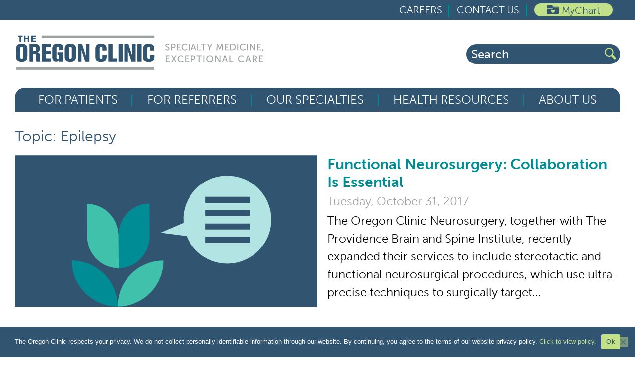

--- FILE ---
content_type: text/html; charset=UTF-8
request_url: https://www.oregonclinic.com/tag/epilepsy/
body_size: 19696
content:
<!DOCTYPE html>
<html lang="en-US">
<head>
	<meta charset="UTF-8">
	<meta name='robots' content='index, follow, max-image-preview:large, max-snippet:-1, max-video-preview:-1' />
<meta name="viewport" content="width=device-width, initial-scale=1">
	<!-- This site is optimized with the Yoast SEO Premium plugin v25.8 (Yoast SEO v26.6) - https://yoast.com/wordpress/plugins/seo/ -->
	<title>Epilepsy Archives | Oregon Clinic</title>
<link data-rocket-preload as="style" href="https://fonts.googleapis.com/css?family=Ubuntu%3A300%2C300italic%2Cregular%2Citalic%2C500%2C500italic%2C700%2C700italic&#038;display=swap" rel="preload">
<link href="https://fonts.googleapis.com/css?family=Ubuntu%3A300%2C300italic%2Cregular%2Citalic%2C500%2C500italic%2C700%2C700italic&#038;display=swap" media="print" onload="this.media=&#039;all&#039;" rel="stylesheet">
<noscript data-wpr-hosted-gf-parameters=""><link rel="stylesheet" href="https://fonts.googleapis.com/css?family=Ubuntu%3A300%2C300italic%2Cregular%2Citalic%2C500%2C500italic%2C700%2C700italic&#038;display=swap"></noscript>
	<link rel="canonical" href="https://www.oregonclinic.com/tag/epilepsy/" />
	<meta property="og:locale" content="en_US" />
	<meta property="og:type" content="article" />
	<meta property="og:title" content="Epilepsy Archives" />
	<meta property="og:url" content="https://www.oregonclinic.com/tag/epilepsy/" />
	<meta property="og:site_name" content="Oregon Clinic" />
	<meta name="twitter:card" content="summary_large_image" />
	<meta name="twitter:site" content="@oregonclinic" />
	<script type="application/ld+json" class="yoast-schema-graph">{"@context":"https://schema.org","@graph":[{"@type":"CollectionPage","@id":"https://www.oregonclinic.com/tag/epilepsy/","url":"https://www.oregonclinic.com/tag/epilepsy/","name":"Epilepsy Archives | Oregon Clinic","isPartOf":{"@id":"https://www.oregonclinic.com/#website"},"primaryImageOfPage":{"@id":"https://www.oregonclinic.com/tag/epilepsy/#primaryimage"},"image":{"@id":"https://www.oregonclinic.com/tag/epilepsy/#primaryimage"},"thumbnailUrl":"https://www.oregonclinic.com/wp-content/uploads/2023/06/Blog.svg","breadcrumb":{"@id":"https://www.oregonclinic.com/tag/epilepsy/#breadcrumb"},"inLanguage":"en-US"},{"@type":"ImageObject","inLanguage":"en-US","@id":"https://www.oregonclinic.com/tag/epilepsy/#primaryimage","url":"https://www.oregonclinic.com/wp-content/uploads/2023/06/Blog.svg","contentUrl":"https://www.oregonclinic.com/wp-content/uploads/2023/06/Blog.svg","width":600,"height":300},{"@type":"BreadcrumbList","@id":"https://www.oregonclinic.com/tag/epilepsy/#breadcrumb","itemListElement":[{"@type":"ListItem","position":1,"name":"Home","item":"https://www.oregonclinic.com/"},{"@type":"ListItem","position":2,"name":"Epilepsy"}]},{"@type":"WebSite","@id":"https://www.oregonclinic.com/#website","url":"https://www.oregonclinic.com/","name":"The Oregon Clinic","description":"Specialty Medicine, Exceptional Care","publisher":{"@id":"https://www.oregonclinic.com/#organization"},"potentialAction":[{"@type":"SearchAction","target":{"@type":"EntryPoint","urlTemplate":"https://www.oregonclinic.com/?s={search_term_string}"},"query-input":{"@type":"PropertyValueSpecification","valueRequired":true,"valueName":"search_term_string"}}],"inLanguage":"en-US"},{"@type":"Organization","@id":"https://www.oregonclinic.com/#organization","name":"The Oregon Clinic","url":"https://www.oregonclinic.com/","logo":{"@type":"ImageObject","inLanguage":"en-US","@id":"https://www.oregonclinic.com/#/schema/logo/image/","url":"https://www.oregonclinic.com/wp-content/uploads/2023/06/TOC-Logo-Horizontal-Combo.svg","contentUrl":"https://www.oregonclinic.com/wp-content/uploads/2023/06/TOC-Logo-Horizontal-Combo.svg","width":410,"height":93,"caption":"The Oregon Clinic"},"image":{"@id":"https://www.oregonclinic.com/#/schema/logo/image/"},"sameAs":["https://www.facebook.com/OregonClinic","https://x.com/oregonclinic","https://www.instagram.com/theoregonclinic/","https://www.linkedin.com/company/the-oregon-clinic"],"description":"The Oregon Clinic one of the largest physician-owned specialty medicine practices in the country. With nearly 300 medical providers in 28 specialty groups, The Oregon Clinic serves patients in 50 medical offices throughout the Portland Metro area including Hillsboro, Newberg, Gresham, and Clackamas. The Oregon Clinic is consistently ranked as a Top Workplace in the state by its nearly 1,500 employees."}]}</script>
	<!-- / Yoast SEO Premium plugin. -->


<link rel='dns-prefetch' href='//cdn.jsdelivr.net' />
<link rel='dns-prefetch' href='//cdnjs.cloudflare.com' />
<link rel='dns-prefetch' href='//api.mapbox.com' />
<link href='https://fonts.gstatic.com' crossorigin rel='preconnect' />
<link href='https://fonts.googleapis.com' crossorigin rel='preconnect' />
<link rel="alternate" type="application/rss+xml" title="Oregon Clinic &raquo; Feed" href="https://www.oregonclinic.com/feed/" />
<style id='wp-img-auto-sizes-contain-inline-css'>
img:is([sizes=auto i],[sizes^="auto," i]){contain-intrinsic-size:3000px 1500px}
/*# sourceURL=wp-img-auto-sizes-contain-inline-css */
</style>
<link rel='stylesheet' id='wp-block-library-css' href='https://www.oregonclinic.com/wp-includes/css/dist/block-library/style.min.css?ver=6.9' media='all' />
<style id='atbs-tabs-style-inline-css'>
.wp-block-atbs-tabs,.wp-block-atbs-tabs .wp-block-atbs-tab{overflow:hidden}.wp-block-atbs-tabs .atbs__tab-labels{align-items:stretch;display:flex;margin:0;padding:0}.wp-block-atbs-tabs .atbs__tab-labels.left{justify-content:flex-start}.wp-block-atbs-tabs .atbs__tab-labels.center{justify-content:center}.wp-block-atbs-tabs .atbs__tab-labels.right{justify-content:flex-end}.wp-block-atbs-tabs .atbs__tab-labels.right .atbs__tab-label:last-child{border-right:0!important}.wp-block-atbs-tabs .atbs__tab-labels.justify{justify-content:space-between}.wp-block-atbs-tabs .atbs__tab-labels.justify .atbs__tab-label{flex-grow:1;text-align:center}.wp-block-atbs-tabs .atbs__tab-labels.justify .atbs__tab-label:last-child{border-right:0!important}.wp-block-atbs-tabs .atbs__tab-labels .atbs__tab-label{cursor:pointer;display:inline-block;list-style:none;margin:0!important}.wp-block-atbs-tabs .atbs__tab-content .atbs__tab-panel{display:none}.wp-block-atbs-tabs .atbs__tab-content .atbs__tab-panel.active{display:block}.wp-block-atbs-tabs .atbs__tab .wp-block-atbs-tab p{margin-top:0}.wp-block-atbs-tabs li.atbs__tab-label.active{position:relative}.wp-block-atbs-tabs li.atbs__tab-label.active:after{content:"";left:0;position:absolute;width:100%}@media(max-width:767px){.wp-block-atbs-tabs .atbs__tab-labels{flex-direction:column!important}.wp-block-atbs-tabs .atbs__tab-labels .atbs__tab-label{border-right:0!important}.wp-block-atbs-tabs .atbs__tab-labels .atbs__tab-label.active:after{display:none!important}.wp-block-atbs-tabs .atbs__tab-labels .atbs__tab-label:last-child{border-bottom:0!important}.wp-block-atbs-tabs .atbs__tab-labels .atbs__tab-label:first-child{border-left:0!important}}

/*# sourceURL=https://www.oregonclinic.com/wp-content/plugins/advanced-tabs-block/build/blocks/tabs/style-index.css */
</style>
<style id='safe-svg-svg-icon-style-inline-css'>
.safe-svg-cover{text-align:center}.safe-svg-cover .safe-svg-inside{display:inline-block;max-width:100%}.safe-svg-cover svg{fill:currentColor;height:100%;max-height:100%;max-width:100%;width:100%}

/*# sourceURL=https://www.oregonclinic.com/wp-content/plugins/safe-svg/dist/safe-svg-block-frontend.css */
</style>
<style id='elasticpress-related-posts-style-inline-css'>
.editor-styles-wrapper .wp-block-elasticpress-related-posts ul,.wp-block-elasticpress-related-posts ul{list-style-type:none;padding:0}.editor-styles-wrapper .wp-block-elasticpress-related-posts ul li a>div{display:inline}

/*# sourceURL=https://www.oregonclinic.com/wp-content/plugins/elasticpress/dist/css/related-posts-block-styles.css */
</style>
<style id='global-styles-inline-css'>
:root{--wp--preset--aspect-ratio--square: 1;--wp--preset--aspect-ratio--4-3: 4/3;--wp--preset--aspect-ratio--3-4: 3/4;--wp--preset--aspect-ratio--3-2: 3/2;--wp--preset--aspect-ratio--2-3: 2/3;--wp--preset--aspect-ratio--16-9: 16/9;--wp--preset--aspect-ratio--9-16: 9/16;--wp--preset--color--black: #000000;--wp--preset--color--cyan-bluish-gray: #abb8c3;--wp--preset--color--white: #FFFFFF;--wp--preset--color--pale-pink: #f78da7;--wp--preset--color--vivid-red: #cf2e2e;--wp--preset--color--luminous-vivid-orange: #ff6900;--wp--preset--color--luminous-vivid-amber: #fcb900;--wp--preset--color--light-green-cyan: #7bdcb5;--wp--preset--color--vivid-green-cyan: #00d084;--wp--preset--color--pale-cyan-blue: #8ed1fc;--wp--preset--color--vivid-cyan-blue: #0693e3;--wp--preset--color--vivid-purple: #9b51e0;--wp--preset--color--blue: #315470;--wp--preset--color--grey: #9EA2A2;--wp--preset--color--grey-bg: #9ea2a21a;--wp--preset--color--grey-dk: #666666;--wp--preset--color--green-mist: #B1E4E3;--wp--preset--color--green-forrest: #007377;--wp--preset--color--green-seafoam: #edf2fc;--wp--preset--color--green-lake: #008C95;--wp--preset--color--green-pea: #C2E189;--wp--preset--color--black-toc: #3D3935;--wp--preset--color--off-white: #F8F3E8;--wp--preset--gradient--vivid-cyan-blue-to-vivid-purple: linear-gradient(135deg,rgb(6,147,227) 0%,rgb(155,81,224) 100%);--wp--preset--gradient--light-green-cyan-to-vivid-green-cyan: linear-gradient(135deg,rgb(122,220,180) 0%,rgb(0,208,130) 100%);--wp--preset--gradient--luminous-vivid-amber-to-luminous-vivid-orange: linear-gradient(135deg,rgb(252,185,0) 0%,rgb(255,105,0) 100%);--wp--preset--gradient--luminous-vivid-orange-to-vivid-red: linear-gradient(135deg,rgb(255,105,0) 0%,rgb(207,46,46) 100%);--wp--preset--gradient--very-light-gray-to-cyan-bluish-gray: linear-gradient(135deg,rgb(238,238,238) 0%,rgb(169,184,195) 100%);--wp--preset--gradient--cool-to-warm-spectrum: linear-gradient(135deg,rgb(74,234,220) 0%,rgb(151,120,209) 20%,rgb(207,42,186) 40%,rgb(238,44,130) 60%,rgb(251,105,98) 80%,rgb(254,248,76) 100%);--wp--preset--gradient--blush-light-purple: linear-gradient(135deg,rgb(255,206,236) 0%,rgb(152,150,240) 100%);--wp--preset--gradient--blush-bordeaux: linear-gradient(135deg,rgb(254,205,165) 0%,rgb(254,45,45) 50%,rgb(107,0,62) 100%);--wp--preset--gradient--luminous-dusk: linear-gradient(135deg,rgb(255,203,112) 0%,rgb(199,81,192) 50%,rgb(65,88,208) 100%);--wp--preset--gradient--pale-ocean: linear-gradient(135deg,rgb(255,245,203) 0%,rgb(182,227,212) 50%,rgb(51,167,181) 100%);--wp--preset--gradient--electric-grass: linear-gradient(135deg,rgb(202,248,128) 0%,rgb(113,206,126) 100%);--wp--preset--gradient--midnight: linear-gradient(135deg,rgb(2,3,129) 0%,rgb(40,116,252) 100%);--wp--preset--font-size--small: 13px;--wp--preset--font-size--medium: 20px;--wp--preset--font-size--large: 36px;--wp--preset--font-size--x-large: 42px;--wp--preset--font-family--museo-sans: 'museo-sans', Arial, sans-serif;--wp--preset--font-family--museo-slab: 'museo-slab', serif;--wp--preset--spacing--20: 0.44rem;--wp--preset--spacing--30: 0.67rem;--wp--preset--spacing--40: 1rem;--wp--preset--spacing--50: 1.5rem;--wp--preset--spacing--60: 2.25rem;--wp--preset--spacing--70: 3.38rem;--wp--preset--spacing--80: 5.06rem;--wp--preset--shadow--natural: 6px 6px 9px rgba(0, 0, 0, 0.2);--wp--preset--shadow--deep: 12px 12px 50px rgba(0, 0, 0, 0.4);--wp--preset--shadow--sharp: 6px 6px 0px rgba(0, 0, 0, 0.2);--wp--preset--shadow--outlined: 6px 6px 0px -3px rgb(255, 255, 255), 6px 6px rgb(0, 0, 0);--wp--preset--shadow--crisp: 6px 6px 0px rgb(0, 0, 0);}:root { --wp--style--global--content-size: 1360px;--wp--style--global--wide-size: 1600px; }:where(body) { margin: 0; }.wp-site-blocks > .alignleft { float: left; margin-right: 2em; }.wp-site-blocks > .alignright { float: right; margin-left: 2em; }.wp-site-blocks > .aligncenter { justify-content: center; margin-left: auto; margin-right: auto; }:where(.is-layout-flex){gap: 0.5em;}:where(.is-layout-grid){gap: 0.5em;}.is-layout-flow > .alignleft{float: left;margin-inline-start: 0;margin-inline-end: 2em;}.is-layout-flow > .alignright{float: right;margin-inline-start: 2em;margin-inline-end: 0;}.is-layout-flow > .aligncenter{margin-left: auto !important;margin-right: auto !important;}.is-layout-constrained > .alignleft{float: left;margin-inline-start: 0;margin-inline-end: 2em;}.is-layout-constrained > .alignright{float: right;margin-inline-start: 2em;margin-inline-end: 0;}.is-layout-constrained > .aligncenter{margin-left: auto !important;margin-right: auto !important;}.is-layout-constrained > :where(:not(.alignleft):not(.alignright):not(.alignfull)){max-width: var(--wp--style--global--content-size);margin-left: auto !important;margin-right: auto !important;}.is-layout-constrained > .alignwide{max-width: var(--wp--style--global--wide-size);}body .is-layout-flex{display: flex;}.is-layout-flex{flex-wrap: wrap;align-items: center;}.is-layout-flex > :is(*, div){margin: 0;}body .is-layout-grid{display: grid;}.is-layout-grid > :is(*, div){margin: 0;}body{padding-top: 0px;padding-right: 0px;padding-bottom: 0px;padding-left: 0px;}a:where(:not(.wp-element-button)){text-decoration: underline;}:root :where(.wp-element-button, .wp-block-button__link){background-color: #32373c;border-width: 0;color: #fff;font-family: inherit;font-size: inherit;font-style: inherit;font-weight: inherit;letter-spacing: inherit;line-height: inherit;padding-top: calc(0.667em + 2px);padding-right: calc(1.333em + 2px);padding-bottom: calc(0.667em + 2px);padding-left: calc(1.333em + 2px);text-decoration: none;text-transform: inherit;}.has-black-color{color: var(--wp--preset--color--black) !important;}.has-cyan-bluish-gray-color{color: var(--wp--preset--color--cyan-bluish-gray) !important;}.has-white-color{color: var(--wp--preset--color--white) !important;}.has-pale-pink-color{color: var(--wp--preset--color--pale-pink) !important;}.has-vivid-red-color{color: var(--wp--preset--color--vivid-red) !important;}.has-luminous-vivid-orange-color{color: var(--wp--preset--color--luminous-vivid-orange) !important;}.has-luminous-vivid-amber-color{color: var(--wp--preset--color--luminous-vivid-amber) !important;}.has-light-green-cyan-color{color: var(--wp--preset--color--light-green-cyan) !important;}.has-vivid-green-cyan-color{color: var(--wp--preset--color--vivid-green-cyan) !important;}.has-pale-cyan-blue-color{color: var(--wp--preset--color--pale-cyan-blue) !important;}.has-vivid-cyan-blue-color{color: var(--wp--preset--color--vivid-cyan-blue) !important;}.has-vivid-purple-color{color: var(--wp--preset--color--vivid-purple) !important;}.has-blue-color{color: var(--wp--preset--color--blue) !important;}.has-grey-color{color: var(--wp--preset--color--grey) !important;}.has-grey-bg-color{color: var(--wp--preset--color--grey-bg) !important;}.has-grey-dk-color{color: var(--wp--preset--color--grey-dk) !important;}.has-green-mist-color{color: var(--wp--preset--color--green-mist) !important;}.has-green-forrest-color{color: var(--wp--preset--color--green-forrest) !important;}.has-green-seafoam-color{color: var(--wp--preset--color--green-seafoam) !important;}.has-green-lake-color{color: var(--wp--preset--color--green-lake) !important;}.has-green-pea-color{color: var(--wp--preset--color--green-pea) !important;}.has-black-toc-color{color: var(--wp--preset--color--black-toc) !important;}.has-off-white-color{color: var(--wp--preset--color--off-white) !important;}.has-black-background-color{background-color: var(--wp--preset--color--black) !important;}.has-cyan-bluish-gray-background-color{background-color: var(--wp--preset--color--cyan-bluish-gray) !important;}.has-white-background-color{background-color: var(--wp--preset--color--white) !important;}.has-pale-pink-background-color{background-color: var(--wp--preset--color--pale-pink) !important;}.has-vivid-red-background-color{background-color: var(--wp--preset--color--vivid-red) !important;}.has-luminous-vivid-orange-background-color{background-color: var(--wp--preset--color--luminous-vivid-orange) !important;}.has-luminous-vivid-amber-background-color{background-color: var(--wp--preset--color--luminous-vivid-amber) !important;}.has-light-green-cyan-background-color{background-color: var(--wp--preset--color--light-green-cyan) !important;}.has-vivid-green-cyan-background-color{background-color: var(--wp--preset--color--vivid-green-cyan) !important;}.has-pale-cyan-blue-background-color{background-color: var(--wp--preset--color--pale-cyan-blue) !important;}.has-vivid-cyan-blue-background-color{background-color: var(--wp--preset--color--vivid-cyan-blue) !important;}.has-vivid-purple-background-color{background-color: var(--wp--preset--color--vivid-purple) !important;}.has-blue-background-color{background-color: var(--wp--preset--color--blue) !important;}.has-grey-background-color{background-color: var(--wp--preset--color--grey) !important;}.has-grey-bg-background-color{background-color: var(--wp--preset--color--grey-bg) !important;}.has-grey-dk-background-color{background-color: var(--wp--preset--color--grey-dk) !important;}.has-green-mist-background-color{background-color: var(--wp--preset--color--green-mist) !important;}.has-green-forrest-background-color{background-color: var(--wp--preset--color--green-forrest) !important;}.has-green-seafoam-background-color{background-color: var(--wp--preset--color--green-seafoam) !important;}.has-green-lake-background-color{background-color: var(--wp--preset--color--green-lake) !important;}.has-green-pea-background-color{background-color: var(--wp--preset--color--green-pea) !important;}.has-black-toc-background-color{background-color: var(--wp--preset--color--black-toc) !important;}.has-off-white-background-color{background-color: var(--wp--preset--color--off-white) !important;}.has-black-border-color{border-color: var(--wp--preset--color--black) !important;}.has-cyan-bluish-gray-border-color{border-color: var(--wp--preset--color--cyan-bluish-gray) !important;}.has-white-border-color{border-color: var(--wp--preset--color--white) !important;}.has-pale-pink-border-color{border-color: var(--wp--preset--color--pale-pink) !important;}.has-vivid-red-border-color{border-color: var(--wp--preset--color--vivid-red) !important;}.has-luminous-vivid-orange-border-color{border-color: var(--wp--preset--color--luminous-vivid-orange) !important;}.has-luminous-vivid-amber-border-color{border-color: var(--wp--preset--color--luminous-vivid-amber) !important;}.has-light-green-cyan-border-color{border-color: var(--wp--preset--color--light-green-cyan) !important;}.has-vivid-green-cyan-border-color{border-color: var(--wp--preset--color--vivid-green-cyan) !important;}.has-pale-cyan-blue-border-color{border-color: var(--wp--preset--color--pale-cyan-blue) !important;}.has-vivid-cyan-blue-border-color{border-color: var(--wp--preset--color--vivid-cyan-blue) !important;}.has-vivid-purple-border-color{border-color: var(--wp--preset--color--vivid-purple) !important;}.has-blue-border-color{border-color: var(--wp--preset--color--blue) !important;}.has-grey-border-color{border-color: var(--wp--preset--color--grey) !important;}.has-grey-bg-border-color{border-color: var(--wp--preset--color--grey-bg) !important;}.has-grey-dk-border-color{border-color: var(--wp--preset--color--grey-dk) !important;}.has-green-mist-border-color{border-color: var(--wp--preset--color--green-mist) !important;}.has-green-forrest-border-color{border-color: var(--wp--preset--color--green-forrest) !important;}.has-green-seafoam-border-color{border-color: var(--wp--preset--color--green-seafoam) !important;}.has-green-lake-border-color{border-color: var(--wp--preset--color--green-lake) !important;}.has-green-pea-border-color{border-color: var(--wp--preset--color--green-pea) !important;}.has-black-toc-border-color{border-color: var(--wp--preset--color--black-toc) !important;}.has-off-white-border-color{border-color: var(--wp--preset--color--off-white) !important;}.has-vivid-cyan-blue-to-vivid-purple-gradient-background{background: var(--wp--preset--gradient--vivid-cyan-blue-to-vivid-purple) !important;}.has-light-green-cyan-to-vivid-green-cyan-gradient-background{background: var(--wp--preset--gradient--light-green-cyan-to-vivid-green-cyan) !important;}.has-luminous-vivid-amber-to-luminous-vivid-orange-gradient-background{background: var(--wp--preset--gradient--luminous-vivid-amber-to-luminous-vivid-orange) !important;}.has-luminous-vivid-orange-to-vivid-red-gradient-background{background: var(--wp--preset--gradient--luminous-vivid-orange-to-vivid-red) !important;}.has-very-light-gray-to-cyan-bluish-gray-gradient-background{background: var(--wp--preset--gradient--very-light-gray-to-cyan-bluish-gray) !important;}.has-cool-to-warm-spectrum-gradient-background{background: var(--wp--preset--gradient--cool-to-warm-spectrum) !important;}.has-blush-light-purple-gradient-background{background: var(--wp--preset--gradient--blush-light-purple) !important;}.has-blush-bordeaux-gradient-background{background: var(--wp--preset--gradient--blush-bordeaux) !important;}.has-luminous-dusk-gradient-background{background: var(--wp--preset--gradient--luminous-dusk) !important;}.has-pale-ocean-gradient-background{background: var(--wp--preset--gradient--pale-ocean) !important;}.has-electric-grass-gradient-background{background: var(--wp--preset--gradient--electric-grass) !important;}.has-midnight-gradient-background{background: var(--wp--preset--gradient--midnight) !important;}.has-small-font-size{font-size: var(--wp--preset--font-size--small) !important;}.has-medium-font-size{font-size: var(--wp--preset--font-size--medium) !important;}.has-large-font-size{font-size: var(--wp--preset--font-size--large) !important;}.has-x-large-font-size{font-size: var(--wp--preset--font-size--x-large) !important;}.has-museo-sans-font-family{font-family: var(--wp--preset--font-family--museo-sans) !important;}.has-museo-slab-font-family{font-family: var(--wp--preset--font-family--museo-slab) !important;}
:where(.wp-block-post-template.is-layout-flex){gap: 1.25em;}:where(.wp-block-post-template.is-layout-grid){gap: 1.25em;}
:where(.wp-block-term-template.is-layout-flex){gap: 1.25em;}:where(.wp-block-term-template.is-layout-grid){gap: 1.25em;}
:where(.wp-block-columns.is-layout-flex){gap: 2em;}:where(.wp-block-columns.is-layout-grid){gap: 2em;}
:root :where(.wp-block-pullquote){font-size: 1.5em;line-height: 1.6;}
/*# sourceURL=global-styles-inline-css */
</style>
<link rel='stylesheet' id='cookie-notice-front-css' href='https://www.oregonclinic.com/wp-content/plugins/cookie-notice/css/front.min.css?ver=2.5.11' media='all' />
<link rel='stylesheet' id='ep_general_styles-css' href='https://www.oregonclinic.com/wp-content/plugins/elasticpress/dist/css/general-styles.css?ver=66295efe92a630617c00' media='all' />
<link rel='stylesheet' id='generate-style-css' href='https://www.oregonclinic.com/wp-content/themes/generatepress/assets/css/main.min.css?ver=3.5.1' media='all' />
<style id='generate-style-inline-css'>
body{background-color:#ffffff;color:var(--contrast);}a{color:var(--accent-2);}a:hover, a:focus, a:active{color:var(--accent-3);}.grid-container{max-width:1380px;}.wp-block-group__inner-container{max-width:1380px;margin-left:auto;margin-right:auto;}.site-header .header-image{width:500px;}.generate-back-to-top{font-size:20px;border-radius:3px;position:fixed;bottom:30px;right:30px;line-height:40px;width:40px;text-align:center;z-index:10;transition:opacity 300ms ease-in-out;opacity:0.1;transform:translateY(1000px);}.generate-back-to-top__show{opacity:1;transform:translateY(0);}:root{--contrast:#333333;--contrast-2:#000000;--contrast-3:#949494;--contrast-4:#f4f4f4;--base:#ffffff;--accent:#f9b700;--accent-2:#9a7418;--accent-3:#19a4a9;}:root .has-contrast-color{color:var(--contrast);}:root .has-contrast-background-color{background-color:var(--contrast);}:root .has-contrast-2-color{color:var(--contrast-2);}:root .has-contrast-2-background-color{background-color:var(--contrast-2);}:root .has-contrast-3-color{color:var(--contrast-3);}:root .has-contrast-3-background-color{background-color:var(--contrast-3);}:root .has-contrast-4-color{color:var(--contrast-4);}:root .has-contrast-4-background-color{background-color:var(--contrast-4);}:root .has-base-color{color:var(--base);}:root .has-base-background-color{background-color:var(--base);}:root .has-accent-color{color:var(--accent);}:root .has-accent-background-color{background-color:var(--accent);}:root .has-accent-2-color{color:var(--accent-2);}:root .has-accent-2-background-color{background-color:var(--accent-2);}:root .has-accent-3-color{color:var(--accent-3);}:root .has-accent-3-background-color{background-color:var(--accent-3);}h1{font-family:inherit;font-weight:700;font-size:38px;}@media (max-width:768px){h1{font-size:35px;}}h2{font-family:inherit;font-weight:700;font-size:35px;}@media (max-width:768px){h2{font-size:30px;}}h3{font-family:inherit;font-weight:700;font-size:29px;}@media (max-width:768px){h3{font-size:24px;}}h4{font-family:inherit;font-weight:700;font-size:24px;}@media (max-width:768px){h4{font-size:22px;}}h5{font-family:inherit;font-weight:700;font-size:20px;}@media (max-width:768px){h5{font-size:19px;}}h6{font-family:inherit;font-weight:700;font-size:18px;line-height:1.3em;}@media (max-width:768px){h6{font-size:17px;}}.main-title{font-family:inherit;font-weight:bold;text-transform:uppercase;font-size:24px;}.main-navigation a, .main-navigation .menu-toggle, .main-navigation .menu-bar-items{font-family:inherit;font-weight:700;text-transform:uppercase;font-size:14px;}body, button, input, select, textarea{font-family:Ubuntu, sans-serif;font-size:16px;}.top-bar{background-color:#636363;color:#ffffff;}.top-bar a{color:#ffffff;}.top-bar a:hover{color:#303030;}.site-header{background-color:rgba(255,255,255,0);}.main-title a,.main-title a:hover{color:var(--contrast-2);}.site-description{color:var(--accent-2);}.main-navigation,.main-navigation ul ul{background-color:rgba(0,0,0,0);}.main-navigation .main-nav ul li a, .main-navigation .menu-toggle, .main-navigation .menu-bar-items{color:var(--base);}.main-navigation .main-nav ul li:not([class*="current-menu-"]):hover > a, .main-navigation .main-nav ul li:not([class*="current-menu-"]):focus > a, .main-navigation .main-nav ul li.sfHover:not([class*="current-menu-"]) > a, .main-navigation .menu-bar-item:hover > a, .main-navigation .menu-bar-item.sfHover > a{color:#C2E189;background-color:rgba(0,0,0,0);}button.menu-toggle:hover,button.menu-toggle:focus{color:var(--base);}.main-navigation .main-nav ul li[class*="current-menu-"] > a{color:#C2E189;background-color:rgba(0,0,0,0);}.navigation-search input[type="search"],.navigation-search input[type="search"]:active, .navigation-search input[type="search"]:focus, .main-navigation .main-nav ul li.search-item.active > a, .main-navigation .menu-bar-items .search-item.active > a{color:#C2E189;background-color:rgba(0,0,0,0);}.main-navigation ul ul{background-color:rgba(255,255,255,0);}.main-navigation .main-nav ul ul li a{color:var(--base);}.main-navigation .main-nav ul ul li:not([class*="current-menu-"]):hover > a,.main-navigation .main-nav ul ul li:not([class*="current-menu-"]):focus > a, .main-navigation .main-nav ul ul li.sfHover:not([class*="current-menu-"]) > a{color:#C2E189;background-color:rgba(235,235,235,0);}.main-navigation .main-nav ul ul li[class*="current-menu-"] > a{color:#C2E189;background-color:rgba(235,235,235,0);}.separate-containers .inside-article, .separate-containers .comments-area, .separate-containers .page-header, .one-container .container, .separate-containers .paging-navigation, .inside-page-header{background-color:var(--base);}.inside-article a,.paging-navigation a,.comments-area a,.page-header a{color:var(--accent-2);}.inside-article a:hover,.paging-navigation a:hover,.comments-area a:hover,.page-header a:hover{color:var(--accent-3);}.entry-title a{color:var(--contrast);}.entry-title a:hover{color:var(--contrast-3);}.entry-meta{color:var(--accent-2);}h1{color:var(--contrast);}h2{color:var(--contrast-2);}h3{color:var(--contrast-2);}h4{color:var(--contrast-2);}h5{color:var(--contrast-2);}h6{color:var(--contrast);}.sidebar .widget{background-color:var(--base);}.footer-widgets{color:var(--base);background-color:var(--accent-2);}.footer-widgets a{color:var(--base);}.footer-widgets a:hover{color:var(--accent-2);}.footer-widgets .widget-title{color:var(--base);}.site-info{color:#ffffff;background-color:var(--accent-2);}.site-info a{color:var(--accent);}.site-info a:hover{color:var(--accent-2);}.footer-bar .widget_nav_menu .current-menu-item a{color:var(--accent-2);}input[type="text"],input[type="email"],input[type="url"],input[type="password"],input[type="search"],input[type="tel"],input[type="number"],textarea,select{color:#666666;background-color:#fafafa;border-color:#cccccc;}input[type="text"]:focus,input[type="email"]:focus,input[type="url"]:focus,input[type="password"]:focus,input[type="search"]:focus,input[type="tel"]:focus,input[type="number"]:focus,textarea:focus,select:focus{color:#666666;background-color:#ffffff;border-color:#bfbfbf;}button,html input[type="button"],input[type="reset"],input[type="submit"],a.button,a.wp-block-button__link:not(.has-background){color:#C2E189;background-color:#315470;}button:hover,html input[type="button"]:hover,input[type="reset"]:hover,input[type="submit"]:hover,a.button:hover,button:focus,html input[type="button"]:focus,input[type="reset"]:focus,input[type="submit"]:focus,a.button:focus,a.wp-block-button__link:not(.has-background):active,a.wp-block-button__link:not(.has-background):focus,a.wp-block-button__link:not(.has-background):hover{color:#FFF;background-color:#008c95;}a.generate-back-to-top{background-color:rgba( 0,0,0,0.4 );color:#ffffff;}a.generate-back-to-top:hover,a.generate-back-to-top:focus{background-color:rgba( 0,0,0,0.6 );color:#ffffff;}:root{--gp-search-modal-bg-color:var(--base-3);--gp-search-modal-text-color:var(--contrast);--gp-search-modal-overlay-bg-color:rgba(0,0,0,0.2);}@media (max-width: 1000px){.main-navigation .menu-bar-item:hover > a, .main-navigation .menu-bar-item.sfHover > a{background:none;color:var(--base);}}.inside-header{padding:20px 30px 20px 30px;}.nav-below-header .main-navigation .inside-navigation.grid-container, .nav-above-header .main-navigation .inside-navigation.grid-container{padding:0px 14px 0px 14px;}.separate-containers .inside-article, .separate-containers .comments-area, .separate-containers .page-header, .separate-containers .paging-navigation, .one-container .site-content, .inside-page-header{padding:0px 30px 60px 30px;}.site-main .wp-block-group__inner-container{padding:0px 30px 60px 30px;}.separate-containers .paging-navigation{padding-top:20px;padding-bottom:20px;}.entry-content .alignwide, body:not(.no-sidebar) .entry-content .alignfull{margin-left:-30px;width:calc(100% + 60px);max-width:calc(100% + 60px);}.one-container.right-sidebar .site-main,.one-container.both-right .site-main{margin-right:30px;}.one-container.left-sidebar .site-main,.one-container.both-left .site-main{margin-left:30px;}.one-container.both-sidebars .site-main{margin:0px 30px 0px 30px;}.one-container.archive .post:not(:last-child):not(.is-loop-template-item), .one-container.blog .post:not(:last-child):not(.is-loop-template-item){padding-bottom:60px;}.main-navigation .main-nav ul li a,.menu-toggle,.main-navigation .menu-bar-item > a{padding-left:16px;padding-right:16px;}.main-navigation .main-nav ul ul li a{padding:10px 16px 10px 16px;}.rtl .menu-item-has-children .dropdown-menu-toggle{padding-left:16px;}.menu-item-has-children .dropdown-menu-toggle{padding-right:16px;}.rtl .main-navigation .main-nav ul li.menu-item-has-children > a{padding-right:16px;}@media (max-width:768px){.separate-containers .inside-article, .separate-containers .comments-area, .separate-containers .page-header, .separate-containers .paging-navigation, .one-container .site-content, .inside-page-header{padding:60px 30px 60px 30px;}.site-main .wp-block-group__inner-container{padding:60px 30px 60px 30px;}.inside-top-bar{padding-right:30px;padding-left:30px;}.inside-header{padding-right:30px;padding-left:30px;}.widget-area .widget{padding-top:30px;padding-right:30px;padding-bottom:30px;padding-left:30px;}.footer-widgets-container{padding-top:30px;padding-right:30px;padding-bottom:30px;padding-left:30px;}.inside-site-info{padding-right:30px;padding-left:30px;}.entry-content .alignwide, body:not(.no-sidebar) .entry-content .alignfull{margin-left:-30px;width:calc(100% + 60px);max-width:calc(100% + 60px);}.one-container .site-main .paging-navigation{margin-bottom:20px;}}/* End cached CSS */.is-right-sidebar{width:30%;}.is-left-sidebar{width:30%;}.site-content .content-area{width:100%;}@media (max-width: 1000px){.main-navigation .menu-toggle,.sidebar-nav-mobile:not(#sticky-placeholder){display:block;}.main-navigation ul,.gen-sidebar-nav,.main-navigation:not(.slideout-navigation):not(.toggled) .main-nav > ul,.has-inline-mobile-toggle #site-navigation .inside-navigation > *:not(.navigation-search):not(.main-nav){display:none;}.nav-align-right .inside-navigation,.nav-align-center .inside-navigation{justify-content:space-between;}}
.dynamic-author-image-rounded{border-radius:100%;}.dynamic-featured-image, .dynamic-author-image{vertical-align:middle;}.one-container.blog .dynamic-content-template:not(:last-child), .one-container.archive .dynamic-content-template:not(:last-child){padding-bottom:0px;}.dynamic-entry-excerpt > p:last-child{margin-bottom:0px;}
.main-navigation.toggled .main-nav > ul{background-color: rgba(0,0,0,0)}.sticky-enabled .gen-sidebar-nav.is_stuck .main-navigation {margin-bottom: 0px;}.sticky-enabled .gen-sidebar-nav.is_stuck {z-index: 500;}.sticky-enabled .main-navigation.is_stuck {box-shadow: 0 2px 2px -2px rgba(0, 0, 0, .2);}.navigation-stick:not(.gen-sidebar-nav) {left: 0;right: 0;width: 100% !important;}.nav-float-right .navigation-stick {width: 100% !important;left: 0;}.nav-float-right .navigation-stick .navigation-branding {margin-right: auto;}.main-navigation.has-sticky-branding:not(.grid-container) .inside-navigation:not(.grid-container) .navigation-branding{margin-left: 10px;}.main-navigation.navigation-stick.has-sticky-branding .inside-navigation.grid-container{padding-left:30px;padding-right:30px;}@media (max-width:768px){.main-navigation.navigation-stick.has-sticky-branding .inside-navigation.grid-container{padding-left:0;padding-right:0;}}
@media (max-width: 1000px){.main-navigation .main-nav ul li a,.main-navigation .menu-toggle,.main-navigation .mobile-bar-items a,.main-navigation .menu-bar-item > a{line-height:56px;}.main-navigation .site-logo.navigation-logo img, .mobile-header-navigation .site-logo.mobile-header-logo img, .navigation-search input[type="search"]{height:56px;}}
/*# sourceURL=generate-style-inline-css */
</style>
<link rel='stylesheet' id='generate-child-css' href='https://www.oregonclinic.com/wp-content/themes/ems-wp/style.css?ver=1692833922' media='all' />

<link rel='stylesheet' id='elasticpress-facets-css' href='https://www.oregonclinic.com/wp-content/plugins/elasticpress/dist/css/facets-styles.css?ver=e96caca972beab457d95' media='all' />
<link rel='stylesheet' id='generate-secondary-nav-css' href='https://www.oregonclinic.com/wp-content/plugins/gp-premium/secondary-nav/functions/css/main.min.css?ver=2.5.5' media='all' />
<style id='generate-secondary-nav-inline-css'>
.secondary-navigation{background-color:#315470;}.secondary-nav-below-header .secondary-navigation .inside-navigation.grid-container, .secondary-nav-above-header .secondary-navigation .inside-navigation.grid-container{padding:0px 30px 0px 30px;}.secondary-navigation .main-nav ul li a,.secondary-navigation .menu-toggle,.secondary-menu-bar-items .menu-bar-item > a{color:#ffffff;padding-left:60px;padding-right:60px;}.secondary-navigation .secondary-menu-bar-items{color:#ffffff;}button.secondary-menu-toggle:hover,button.secondary-menu-toggle:focus{color:#ffffff;}.widget-area .secondary-navigation{margin-bottom:20px;}.secondary-navigation ul ul{background-color:#303030;top:auto;}.secondary-navigation .main-nav ul ul li a{color:#ffffff;padding-left:60px;padding-right:60px;}.secondary-navigation .menu-item-has-children .dropdown-menu-toggle{padding-right:60px;}.secondary-navigation .main-nav ul li:not([class*="current-menu-"]):hover > a, .secondary-navigation .main-nav ul li:not([class*="current-menu-"]):focus > a, .secondary-navigation .main-nav ul li.sfHover:not([class*="current-menu-"]) > a, .secondary-menu-bar-items .menu-bar-item:hover > a{color:#C2E189;background-color:rgba(48,48,48,0);}.secondary-navigation .main-nav ul ul li:not([class*="current-menu-"]):hover > a,.secondary-navigation .main-nav ul ul li:not([class*="current-menu-"]):focus > a,.secondary-navigation .main-nav ul ul li.sfHover:not([class*="current-menu-"]) > a{color:#ffffff;background-color:#474747;}.secondary-navigation .main-nav ul li[class*="current-menu-"] > a{color:#C2E189;background-color:rgba(255,255,255,0);}.secondary-navigation .main-nav ul ul li[class*="current-menu-"] > a{color:#ffffff;background-color:#474747;}.secondary-navigation.toggled .dropdown-menu-toggle:before{display:none;}@media (max-width: 1000px) {.secondary-menu-bar-items .menu-bar-item:hover > a{background: none;color: #ffffff;}}
/*# sourceURL=generate-secondary-nav-inline-css */
</style>
<link rel='stylesheet' id='generate-secondary-nav-mobile-css' href='https://www.oregonclinic.com/wp-content/plugins/gp-premium/secondary-nav/functions/css/main-mobile.min.css?ver=2.5.5' media='all' />
<link rel='stylesheet' id='generate-offside-css' href='https://www.oregonclinic.com/wp-content/plugins/gp-premium/menu-plus/functions/css/offside.min.css?ver=2.5.5' media='all' />
<style id='generate-offside-inline-css'>
:root{--gp-slideout-width:265px;}.slideout-navigation.main-navigation{background-color:#315470;}.slideout-navigation.main-navigation .main-nav ul li a{color:var(--base);}.slideout-navigation.main-navigation ul ul{background-color:#436580;}.slideout-navigation.main-navigation .main-nav ul ul li a{color:#ffffff;}.slideout-navigation.main-navigation .main-nav ul li:not([class*="current-menu-"]):hover > a, .slideout-navigation.main-navigation .main-nav ul li:not([class*="current-menu-"]):focus > a, .slideout-navigation.main-navigation .main-nav ul li.sfHover:not([class*="current-menu-"]) > a{color:#C2E189;background-color:#315470;}.slideout-navigation.main-navigation .main-nav ul ul li:not([class*="current-menu-"]):hover > a, .slideout-navigation.main-navigation .main-nav ul ul li:not([class*="current-menu-"]):focus > a, .slideout-navigation.main-navigation .main-nav ul ul li.sfHover:not([class*="current-menu-"]) > a{color:#C2E189;background-color:#436580;}.slideout-navigation.main-navigation .main-nav ul li[class*="current-menu-"] > a{color:#C2E189;background-color:#315470;}.slideout-navigation.main-navigation .main-nav ul ul li[class*="current-menu-"] > a{color:#C2E189;background-color:#436580;}.slideout-navigation, .slideout-navigation a{color:var(--base);}.slideout-navigation button.slideout-exit{color:var(--base);padding-left:16px;padding-right:16px;}.slide-opened nav.toggled .menu-toggle:before{display:none;}@media (max-width: 1000px){.menu-bar-item.slideout-toggle{display:none;}}
/*# sourceURL=generate-offside-inline-css */
</style>
<link rel='stylesheet' id='generate-navigation-branding-css' href='https://www.oregonclinic.com/wp-content/plugins/gp-premium/menu-plus/functions/css/navigation-branding-flex.min.css?ver=2.5.5' media='all' />
<style id='generate-navigation-branding-inline-css'>
@media (max-width: 1000px){.site-header, #site-navigation, #sticky-navigation{display:none !important;opacity:0.0;}#mobile-header{display:block !important;width:100% !important;}#mobile-header .main-nav > ul{display:none;}#mobile-header.toggled .main-nav > ul, #mobile-header .menu-toggle, #mobile-header .mobile-bar-items{display:block;}#mobile-header .main-nav{-ms-flex:0 0 100%;flex:0 0 100%;-webkit-box-ordinal-group:5;-ms-flex-order:4;order:4;}}.main-navigation.has-branding .inside-navigation.grid-container, .main-navigation.has-branding.grid-container .inside-navigation:not(.grid-container){padding:0px 30px 0px 30px;}.main-navigation.has-branding:not(.grid-container) .inside-navigation:not(.grid-container) .navigation-branding{margin-left:10px;}.main-navigation .sticky-navigation-logo, .main-navigation.navigation-stick .site-logo:not(.mobile-header-logo){display:none;}.main-navigation.navigation-stick .sticky-navigation-logo{display:block;}.navigation-branding img, .site-logo.mobile-header-logo img{height:60px;width:auto;}.navigation-branding .main-title{line-height:60px;}@media (max-width: 1000px){.main-navigation.has-branding.nav-align-center .menu-bar-items, .main-navigation.has-sticky-branding.navigation-stick.nav-align-center .menu-bar-items{margin-left:auto;}.navigation-branding{margin-right:auto;margin-left:10px;}.navigation-branding .main-title, .mobile-header-navigation .site-logo{margin-left:10px;}.main-navigation.has-branding .inside-navigation.grid-container{padding:0px;}.navigation-branding img, .site-logo.mobile-header-logo{height:56px;}.navigation-branding .main-title{line-height:56px;}}
/*# sourceURL=generate-navigation-branding-inline-css */
</style>
<link rel='stylesheet' id='slick-styles-css' href='https://cdnjs.cloudflare.com/ajax/libs/slick-carousel/1.8.1/slick.css?ver=6.9' media='all' />
<link rel='stylesheet' id='_ems-bootstrap-css' href='https://www.oregonclinic.com/wp-content/themes/ems-wp/dist/css/bootstrap.css?ver=1692833921' media='all' />
<link rel='stylesheet' id='_ems-wp-stylesheet-css' href='https://www.oregonclinic.com/wp-content/themes/ems-wp/dist/css/style.css?ver=1767641369' media='all' />
<link rel='stylesheet' id='mapbox-styles-css' href='https://api.mapbox.com/mapbox-gl-js/v2.14.1/mapbox-gl.css?ver=6.9' media='all' />
<script src="https://www.oregonclinic.com/wp-includes/js/jquery/jquery.min.js?ver=3.7.1" id="jquery-core-js" data-rocket-defer defer></script>
<script id="cookie-notice-front-js-before">
var cnArgs = {"ajaxUrl":"https:\/\/www.oregonclinic.com\/wp-admin\/admin-ajax.php","nonce":"942c1a9902","hideEffect":"fade","position":"bottom","onScroll":false,"onScrollOffset":100,"onClick":false,"cookieName":"cookie_notice_accepted","cookieTime":2592000,"cookieTimeRejected":2592000,"globalCookie":false,"redirection":false,"cache":true,"revokeCookies":false,"revokeCookiesOpt":"automatic"};

//# sourceURL=cookie-notice-front-js-before
</script>
<script src="https://www.oregonclinic.com/wp-content/plugins/cookie-notice/js/front.min.js?ver=2.5.11" id="cookie-notice-front-js" data-rocket-defer defer></script>
<script src="https://cdn.jsdelivr.net/npm/bootstrap@5.1.3/dist/js/bootstrap.bundle.min.js?ver=6.9" id="bootstrap-script-js" data-rocket-defer defer></script>
<script src="https://www.oregonclinic.com/wp-includes/js/jquery/jquery-migrate.min.js?ver=3.4.1" id="jquery-migrate-js" data-rocket-defer defer></script>
<script src="https://cdnjs.cloudflare.com/ajax/libs/slick-carousel/1.8.1/slick.min.js?ver=6.9" id="slick-script-js" data-rocket-defer defer></script>
<script src="https://api.mapbox.com/mapbox-gl-js/v2.14.1/mapbox-gl.js?ver=6.9" id="mapbox-script-js"></script>
<!-- MML Lead Tracking -->
<script type="text/javascript">
var cookie_name="__mml";function setCookie(e,o,n){var i=new Date;i.setMinutes(i.getMinutes()+n);var t=escape(o)+(null==n?"":"; expires="+i.toUTCString()+";path=/;");document.cookie=e+"="+t}function getCookie(e){var o,n,i,t=document.cookie.split(";");for(o=0;o<t.length;o++)if(n=t[o].substr(0,t[o].indexOf("=")),i=t[o].substr(t[o].indexOf("=")+1),(n=n.replace(/^\s+|\s+$/g,""))==e)return unescape(i)}function checkCookie(){var e=getCookie(cookie_name);null!=e&&""!=e||null!=(e=window.location.href.indexOf("utm_")>0||window.location.href.indexOf("gclid=")>0||window.location.href.indexOf("msclkid=")>0?encodeURIComponent(window.location.href):encodeURIComponent(document.referrer!=window.location.href?document.referrer:""))&&""!=e&&setCookie(cookie_name,e,20160)}checkCookie();
</script>
<!-- MML Lead Tracking (www.oregonclinic.com) -->
<!-- Google Tag Manager -->
  <script>(function(w,d,s,l,i){w[l]=w[l]||[];w[l].push({'gtm.start':
  new Date().getTime(),event:'gtm.js'});var f=d.getElementsByTagName(s)[0],
  j=d.createElement(s),dl=l!='dataLayer'?'&l='+l:'';j.async=true;j.src=
  'https://www.googletagmanager.com/gtm.js?id='+i+dl;f.parentNode.insertBefore(j,f);
  })(window,document,'script','dataLayer','GTM-PDD2FVC');</script>
  <!-- End Google Tag Manager --><link rel="icon" href="https://www.oregonclinic.com/wp-content/uploads/2023/06/toc-favicon_1.png" sizes="32x32" />
<link rel="icon" href="https://www.oregonclinic.com/wp-content/uploads/2023/06/toc-favicon_1.png" sizes="192x192" />
<link rel="apple-touch-icon" href="https://www.oregonclinic.com/wp-content/uploads/2023/06/toc-favicon_1.png" />
<meta name="msapplication-TileImage" content="https://www.oregonclinic.com/wp-content/uploads/2023/06/toc-favicon_1.png" />
<noscript><style id="rocket-lazyload-nojs-css">.rll-youtube-player, [data-lazy-src]{display:none !important;}</style></noscript><meta name="generator" content="WP Rocket 3.20.2" data-wpr-features="wpr_defer_js wpr_lazyload_images wpr_lazyload_iframes wpr_preload_links wpr_desktop" /></head>

<body class="archive tag tag-epilepsy tag-206 wp-custom-logo wp-embed-responsive wp-theme-generatepress wp-child-theme-ems-wp cookies-not-set secondary-nav-above-header secondary-nav-aligned-right slideout-enabled slideout-mobile sticky-menu-slide mobile-header mobile-header-logo mobile-header-sticky  no-sidebar nav-below-header one-container header-aligned-left dropdown-hover" itemtype="https://schema.org/Blog" itemscope>
	<a class="screen-reader-text skip-link" href="#content" title="Skip to content">Skip to content</a>			<nav id="secondary-navigation" aria-label="Secondary" class="secondary-navigation" itemtype="https://schema.org/SiteNavigationElement" itemscope>
				<div class="inside-navigation grid-container grid-parent">
										<button class="menu-toggle secondary-menu-toggle">
						<span class="gp-icon icon-menu-bars"><svg viewBox="0 0 512 512" aria-hidden="true" xmlns="http://www.w3.org/2000/svg" width="1em" height="1em"><path d="M0 96c0-13.255 10.745-24 24-24h464c13.255 0 24 10.745 24 24s-10.745 24-24 24H24c-13.255 0-24-10.745-24-24zm0 160c0-13.255 10.745-24 24-24h464c13.255 0 24 10.745 24 24s-10.745 24-24 24H24c-13.255 0-24-10.745-24-24zm0 160c0-13.255 10.745-24 24-24h464c13.255 0 24 10.745 24 24s-10.745 24-24 24H24c-13.255 0-24-10.745-24-24z" /></svg><svg viewBox="0 0 512 512" aria-hidden="true" xmlns="http://www.w3.org/2000/svg" width="1em" height="1em"><path d="M71.029 71.029c9.373-9.372 24.569-9.372 33.942 0L256 222.059l151.029-151.03c9.373-9.372 24.569-9.372 33.942 0 9.372 9.373 9.372 24.569 0 33.942L289.941 256l151.03 151.029c9.372 9.373 9.372 24.569 0 33.942-9.373 9.372-24.569 9.372-33.942 0L256 289.941l-151.029 151.03c-9.373 9.372-24.569 9.372-33.942 0-9.372-9.373-9.372-24.569 0-33.942L222.059 256 71.029 104.971c-9.372-9.373-9.372-24.569 0-33.942z" /></svg></span><span class="mobile-menu">Menu</span>					</button>
					<div class="main-nav"><ul id="menu-utility-menu" class=" secondary-menu sf-menu"><li id="menu-item-1215" class="menu-item menu-item-type-post_type menu-item-object-page menu-item-1215"><a href="https://www.oregonclinic.com/careers/">Careers</a></li>
<li id="menu-item-1216" class="menu-item menu-item-type-post_type menu-item-object-page menu-item-1216"><a href="https://www.oregonclinic.com/contact-us/">Contact Us</a></li>
<li id="menu-item-1217" class="menu-btn menu-item menu-item-type-custom menu-item-object-custom menu-item-1217"><a target="_blank" href="https://orca.myonlinechart.org/affiliate/Authentication/Login?">MyChart</a></li>
</ul></div>				</div><!-- .inside-navigation -->
			</nav><!-- #secondary-navigation -->
					<header class="site-header" id="masthead" aria-label="Site"  itemtype="https://schema.org/WPHeader" itemscope>
			<div data-rocket-location-hash="7b1905bee9485bd69f7f18cb93e136b2" class="inside-header grid-container">
				<div data-rocket-location-hash="7fc2137eb3c5f5924a68bbb540616a2a" class="site-logo">
					<a href="https://www.oregonclinic.com/" rel="home">
						<img  class="header-image is-logo-image" alt="Oregon Clinic" src="https://www.oregonclinic.com/wp-content/uploads/2023/06/TOC-Logo-Horizontal-Combo.svg" srcset="https://www.oregonclinic.com/wp-content/uploads/2023/06/TOC-Logo-Horizontal-Combo.svg 1x, https://www.oregonclinic.com/wp-content/uploads/2023/06/TOC-Logo-Horizontal-Combo.svg 2x" width="410" height="93" />
					</a>
				</div><div data-rocket-location-hash="d69a21a1e1cfa86523b1e84a767e5b08" class="desktop-search-container"><form method="get" class="search-form" action="https://www.oregonclinic.com/search/">
	<label>
		<span class="screen-reader-text">
			Search for:		</span>
		<input type="search" class="search-field" placeholder="Search"
			value="" name="s"
			title="Search for:">
	</label>
	<button class="search-submit" aria-label="Search"><span class="gp-icon icon-search"><svg id="Layer_1" xmlns="http://www.w3.org/2000/svg" viewBox="0 0 125.8 126.41"><defs><style>.cls-1{fill:#40c1ac;}</style></defs><path class="cls-1" d="m115.88,101.23l-28.99-28.99c4.2-6.73,6.64-14.66,6.64-23.16,0-24.17-19.66-43.83-43.83-43.83S5.87,24.91,5.87,49.08s19.66,43.83,43.83,43.83c7.57,0,14.7-1.93,20.93-5.33l29.45,29.45c3.6,3.6,10.11,3,14.45-1.35h0c4.35-4.35,4.95-10.85,1.35-14.45ZM16.49,49.08c0-18.32,14.9-33.22,33.22-33.22s33.22,14.9,33.22,33.22-14.9,33.22-33.22,33.22-33.22-14.9-33.22-33.22Z"/></svg></span></button></form></div>			</div>
		</header>
				<nav id="mobile-header" data-auto-hide-sticky itemtype="https://schema.org/SiteNavigationElement" itemscope class="main-navigation mobile-header-navigation has-branding has-sticky-branding">
			<div class="inside-navigation grid-container grid-parent">
				<div class="site-logo mobile-header-logo">
						<a href="https://www.oregonclinic.com/" title="Oregon Clinic" rel="home">
							<img src="https://www.oregonclinic.com/wp-content/uploads/2023/11/TOC-Logo-Horizontal.svg" alt="Oregon Clinic" class="is-logo-image" width="246" height="93" />
						</a>
					</div><div class="search-toggle">
  <img class="show-icon" src="/wp-content/themes/ems-wp/assets/icons/Search_Glass-Cadet_Blue.svg" alt="show search input">
  <svg class="hide-icon" viewBox="0 0 512 512" aria-hidden="true" xmlns="http://www.w3.org/2000/svg" width="1em" height="1em"><path d="M71.029 71.029c9.373-9.372 24.569-9.372 33.942 0L256 222.059l151.029-151.03c9.373-9.372 24.569-9.372 33.942 0 9.372 9.373 9.372 24.569 0 33.942L289.941 256l151.03 151.029c9.372 9.373 9.372 24.569 0 33.942-9.373 9.372-24.569 9.372-33.942 0L256 289.941l-151.029 151.03c-9.373 9.372-24.569 9.372-33.942 0-9.372-9.373-9.372-24.569 0-33.942L222.059 256 71.029 104.971c-9.372-9.373-9.372-24.569 0-33.942z"></path></svg>
  </div>					<button class="menu-toggle" aria-controls="mobile-menu" aria-expanded="false">
						<span class="gp-icon icon-menu-bars"><svg viewBox="0 0 512 512" aria-hidden="true" xmlns="http://www.w3.org/2000/svg" width="1em" height="1em"><path d="M0 96c0-13.255 10.745-24 24-24h464c13.255 0 24 10.745 24 24s-10.745 24-24 24H24c-13.255 0-24-10.745-24-24zm0 160c0-13.255 10.745-24 24-24h464c13.255 0 24 10.745 24 24s-10.745 24-24 24H24c-13.255 0-24-10.745-24-24zm0 160c0-13.255 10.745-24 24-24h464c13.255 0 24 10.745 24 24s-10.745 24-24 24H24c-13.255 0-24-10.745-24-24z" /></svg><svg viewBox="0 0 512 512" aria-hidden="true" xmlns="http://www.w3.org/2000/svg" width="1em" height="1em"><path d="M71.029 71.029c9.373-9.372 24.569-9.372 33.942 0L256 222.059l151.029-151.03c9.373-9.372 24.569-9.372 33.942 0 9.372 9.373 9.372 24.569 0 33.942L289.941 256l151.03 151.029c9.372 9.373 9.372 24.569 0 33.942-9.373 9.372-24.569 9.372-33.942 0L256 289.941l-151.029 151.03c-9.373 9.372-24.569 9.372-33.942 0-9.372-9.373-9.372-24.569 0-33.942L222.059 256 71.029 104.971c-9.372-9.373-9.372-24.569 0-33.942z" /></svg></span><span class="mobile-menu">Menu</span>					</button>
					<div id="mobile-menu" class="main-nav"><ul id="menu-main" class=" menu sf-menu"><li id="menu-item-4214" class="menu-item menu-item-type-custom menu-item-object-custom menu-item-has-children menu-item-4214"><a href="#">For Patients<span role="presentation" class="dropdown-menu-toggle"><span class="gp-icon icon-arrow"><svg id="Layer_1" xmlns="http://www.w3.org/2000/svg" viewBox="0 0 125.8 87.84"><defs><style>.cls-1{fill:#fff;}</style></defs><path class="cls-1" d="m61.39,78.98L9.91,25.85c-4.39-4.53-4.27-11.76.25-16.15,4.53-4.38,11.75-4.27,16.15.25l35.59,36.73L100.01,9.71c4.53-4.39,11.75-4.28,16.14.25,4.39,4.53,4.28,11.75-.25,16.14l-54.52,52.88Z"/></svg></span></span></a>
<ul class="sub-menu">
	<li id="menu-item-4478" class="menu-item menu-item-type-custom menu-item-object-custom menu-item-4478"><a href="/search/providers/">Find a Doctor</a></li>
	<li id="menu-item-4479" class="menu-item menu-item-type-custom menu-item-object-custom menu-item-4479"><a href="/search/locations/">Find a Location</a></li>
	<li id="menu-item-14032" class="menu-item menu-item-type-post_type menu-item-object-page menu-item-14032"><a href="https://www.oregonclinic.com/mychart-info/">MyChart Information</a></li>
	<li id="menu-item-1273" class="menu-item menu-item-type-post_type menu-item-object-page menu-item-1273"><a href="https://www.oregonclinic.com/schedule-an-appointment/">Schedule an Appointment</a></li>
	<li id="menu-item-14163" class="menu-item menu-item-type-post_type menu-item-object-page menu-item-14163"><a href="https://www.oregonclinic.com/check-in-form-information/">eCheck-In Information</a></li>
	<li id="menu-item-1276" class="menu-item menu-item-type-post_type menu-item-object-page menu-item-1276"><a href="https://www.oregonclinic.com/virtual-visit-instructions/">Virtual Visit Instructions</a></li>
	<li id="menu-item-4224" class="menu-item menu-item-type-post_type menu-item-object-page menu-item-4224"><a href="https://www.oregonclinic.com/insurance-information/">Insurance Information</a></li>
	<li id="menu-item-1277" class="menu-item menu-item-type-post_type menu-item-object-page menu-item-1277"><a href="https://www.oregonclinic.com/request-medical-records/">Request Medical Records</a></li>
	<li id="menu-item-1278" class="menu-item menu-item-type-post_type menu-item-object-page menu-item-1278"><a href="https://www.oregonclinic.com/pay-your-bill/">Pay Your Bill</a></li>
</ul>
</li>
<li id="menu-item-4215" class="menu-item menu-item-type-custom menu-item-object-custom menu-item-has-children menu-item-4215"><a href="#">For Referrers<span role="presentation" class="dropdown-menu-toggle"><span class="gp-icon icon-arrow"><svg id="Layer_1" xmlns="http://www.w3.org/2000/svg" viewBox="0 0 125.8 87.84"><defs><style>.cls-1{fill:#fff;}</style></defs><path class="cls-1" d="m61.39,78.98L9.91,25.85c-4.39-4.53-4.27-11.76.25-16.15,4.53-4.38,11.75-4.27,16.15.25l35.59,36.73L100.01,9.71c4.53-4.39,11.75-4.28,16.14.25,4.39,4.53,4.28,11.75-.25,16.14l-54.52,52.88Z"/></svg></span></span></a>
<ul class="sub-menu">
	<li id="menu-item-1280" class="menu-item menu-item-type-post_type menu-item-object-page menu-item-1280"><a href="https://www.oregonclinic.com/refer-a-patient/">Refer Your Patients</a></li>
	<li id="menu-item-4481" class="menu-item menu-item-type-custom menu-item-object-custom menu-item-4481"><a href="/search/providers/">Find a Doctor</a></li>
	<li id="menu-item-4480" class="menu-item menu-item-type-custom menu-item-object-custom menu-item-4480"><a href="/search/locations/">Find a Location</a></li>
	<li id="menu-item-6748" class="menu-item menu-item-type-custom menu-item-object-custom menu-item-6748"><a href="https://www.oregonclinic.com/wp-content/uploads/2025/07/Imaging-form-fillable_Final_2025.pdf">Order Imaging</a></li>
	<li id="menu-item-16170" class="menu-item menu-item-type-custom menu-item-object-custom menu-item-16170"><a href="https://www.oregonclinic.com/physicians-blog/">Physicians Blog</a></li>
</ul>
</li>
<li id="menu-item-4216" class="two-column-menu menu-item menu-item-type-custom menu-item-object-custom menu-item-has-children menu-item-4216"><a href="#">Our Specialties<span role="presentation" class="dropdown-menu-toggle"><span class="gp-icon icon-arrow"><svg id="Layer_1" xmlns="http://www.w3.org/2000/svg" viewBox="0 0 125.8 87.84"><defs><style>.cls-1{fill:#fff;}</style></defs><path class="cls-1" d="m61.39,78.98L9.91,25.85c-4.39-4.53-4.27-11.76.25-16.15,4.53-4.38,11.75-4.27,16.15.25l35.59,36.73L100.01,9.71c4.53-4.39,11.75-4.28,16.14.25,4.39,4.53,4.28,11.75-.25,16.14l-54.52,52.88Z"/></svg></span></span></a>
<ul class="sub-menu">
	<li id="menu-item-4248" class="menu-item menu-item-type-post_type menu-item-object-specialty menu-item-4248"><a href="https://www.oregonclinic.com/specialties/allergy/">Allergy</a></li>
	<li id="menu-item-4249" class="menu-item menu-item-type-post_type menu-item-object-specialty menu-item-4249"><a href="https://www.oregonclinic.com/specialties/audiology/">Audiology</a></li>
	<li id="menu-item-4250" class="menu-item menu-item-type-post_type menu-item-object-specialty menu-item-4250"><a href="https://www.oregonclinic.com/specialties/bariatric-treatment/">Bariatric Treatment</a></li>
	<li id="menu-item-4251" class="menu-item menu-item-type-post_type menu-item-object-specialty menu-item-4251"><a href="https://www.oregonclinic.com/specialties/burn-treatment-surgery/">Burn Treatment &#038; Surgery</a></li>
	<li id="menu-item-4274" class="menu-item menu-item-type-post_type menu-item-object-specialty menu-item-4274"><a href="https://www.oregonclinic.com/specialties/cancer-surgery/">Cancer Surgery</a></li>
	<li id="menu-item-4252" class="menu-item menu-item-type-post_type menu-item-object-specialty menu-item-4252"><a href="https://www.oregonclinic.com/specialties/cardiology/">Cardiology</a></li>
	<li id="menu-item-4253" class="menu-item menu-item-type-post_type menu-item-object-specialty menu-item-4253"><a href="https://www.oregonclinic.com/specialties/colon-rectal-surgery/">Colon &#038; Rectal Surgery</a></li>
	<li id="menu-item-4254" class="menu-item menu-item-type-post_type menu-item-object-specialty menu-item-4254"><a href="https://www.oregonclinic.com/specialties/critical-care-medicine/">Critical Care Medicine</a></li>
	<li id="menu-item-4255" class="menu-item menu-item-type-post_type menu-item-object-specialty menu-item-4255"><a href="https://www.oregonclinic.com/specialties/dermatology/">Dermatology</a></li>
	<li id="menu-item-4256" class="menu-item menu-item-type-post_type menu-item-object-specialty menu-item-4256"><a href="https://www.oregonclinic.com/specialties/ear-nose-throat/">Ear, Nose &#038; Throat</a></li>
	<li id="menu-item-4257" class="menu-item menu-item-type-post_type menu-item-object-specialty menu-item-4257"><a href="https://www.oregonclinic.com/specialties/endocrine-surgery/">Endocrine Surgery</a></li>
	<li id="menu-item-4258" class="menu-item menu-item-type-post_type menu-item-object-specialty menu-item-4258"><a href="https://www.oregonclinic.com/specialties/foot-ankle/">Foot &#038; Ankle</a></li>
	<li id="menu-item-4259" class="menu-item menu-item-type-post_type menu-item-object-specialty menu-item-4259"><a href="https://www.oregonclinic.com/specialties/foregut-surgery/">Foregut Surgery</a></li>
	<li id="menu-item-4260" class="menu-item menu-item-type-post_type menu-item-object-specialty menu-item-4260"><a href="https://www.oregonclinic.com/specialties/gastroenterology/">Gastroenterology</a></li>
	<li id="menu-item-4261" class="menu-item menu-item-type-post_type menu-item-object-specialty menu-item-4261"><a href="https://www.oregonclinic.com/specialties/general-surgery/">General Surgery</a></li>
	<li id="menu-item-4264" class="menu-item menu-item-type-post_type menu-item-object-specialty menu-item-4264"><a href="https://www.oregonclinic.com/specialties/hemorrhoid-treatment/">Hemorrhoid Treatment</a></li>
	<li id="menu-item-4265" class="menu-item menu-item-type-post_type menu-item-object-specialty menu-item-4265"><a href="https://www.oregonclinic.com/specialties/hepatology-liver-disease/">Hepatology (Liver Disease)</a></li>
	<li id="menu-item-4266" class="menu-item menu-item-type-post_type menu-item-object-specialty menu-item-4266"><a href="https://www.oregonclinic.com/specialties/hernia-surgery/">Hernia Surgery</a></li>
	<li id="menu-item-4267" class="menu-item menu-item-type-post_type menu-item-object-specialty menu-item-4267"><a href="https://www.oregonclinic.com/specialties/imaging-center/">Imaging Center</a></li>
	<li id="menu-item-4269" class="menu-item menu-item-type-post_type menu-item-object-specialty menu-item-4269"><a href="https://www.oregonclinic.com/specialties/neurosurgery-spine/">Neurosurgery &#038; Spine</a></li>
	<li id="menu-item-4270" class="menu-item menu-item-type-post_type menu-item-object-specialty menu-item-4270"><a href="https://www.oregonclinic.com/specialties/nutrition-services/">Nutrition Services</a></li>
	<li id="menu-item-4272" class="menu-item menu-item-type-post_type menu-item-object-specialty menu-item-4272"><a href="https://www.oregonclinic.com/specialties/obstetrics-gynecology/">Obstetrics &#038; Gynecology</a></li>
	<li id="menu-item-4276" class="menu-item menu-item-type-post_type menu-item-object-specialty menu-item-4276"><a href="https://www.oregonclinic.com/specialties/orthopedics/">Orthopedics</a></li>
	<li id="menu-item-4277" class="menu-item menu-item-type-post_type menu-item-object-specialty menu-item-4277"><a href="https://www.oregonclinic.com/specialties/plastic-surgery/">Plastic Surgery</a></li>
	<li id="menu-item-4278" class="menu-item menu-item-type-post_type menu-item-object-specialty menu-item-4278"><a href="https://www.oregonclinic.com/specialties/pulmonary-medicine/">Pulmonary Medicine</a></li>
	<li id="menu-item-4273" class="menu-item menu-item-type-post_type menu-item-object-specialty menu-item-4273"><a href="https://www.oregonclinic.com/specialties/oncology-radiation/">Radiation Oncology</a></li>
	<li id="menu-item-4279" class="menu-item menu-item-type-post_type menu-item-object-specialty menu-item-4279"><a href="https://www.oregonclinic.com/specialties/sleep-medicine/">Sleep Medicine</a></li>
	<li id="menu-item-4280" class="menu-item menu-item-type-post_type menu-item-object-specialty menu-item-4280"><a href="https://www.oregonclinic.com/specialties/urogynecology/">Urogynecology</a></li>
	<li id="menu-item-4281" class="menu-item menu-item-type-post_type menu-item-object-specialty menu-item-4281"><a href="https://www.oregonclinic.com/specialties/urology/">Urology</a></li>
	<li id="menu-item-4282" class="menu-item menu-item-type-post_type menu-item-object-specialty menu-item-4282"><a href="https://www.oregonclinic.com/specialties/vein-treatment/">Vein Treatment</a></li>
</ul>
</li>
<li id="menu-item-4217" class="menu-item menu-item-type-custom menu-item-object-custom menu-item-has-children menu-item-4217"><a href="#">Health Resources<span role="presentation" class="dropdown-menu-toggle"><span class="gp-icon icon-arrow"><svg id="Layer_1" xmlns="http://www.w3.org/2000/svg" viewBox="0 0 125.8 87.84"><defs><style>.cls-1{fill:#fff;}</style></defs><path class="cls-1" d="m61.39,78.98L9.91,25.85c-4.39-4.53-4.27-11.76.25-16.15,4.53-4.38,11.75-4.27,16.15.25l35.59,36.73L100.01,9.71c4.53-4.39,11.75-4.28,16.14.25,4.39,4.53,4.28,11.75-.25,16.14l-54.52,52.88Z"/></svg></span></span></a>
<ul class="sub-menu">
	<li id="menu-item-1281" class="menu-item menu-item-type-post_type menu-item-object-page menu-item-1281"><a href="https://www.oregonclinic.com/health-resources-index/">Health Resources</a></li>
	<li id="menu-item-16241" class="menu-item menu-item-type-custom menu-item-object-custom menu-item-16241"><a href="https://www.oregonclinic.com/community-resources/">Community Resources</a></li>
	<li id="menu-item-1251" class="menu-item menu-item-type-post_type menu-item-object-page current_page_parent menu-item-1251"><a href="https://www.oregonclinic.com/blog/">Blog &#038; Newsroom</a></li>
</ul>
</li>
<li id="menu-item-4218" class="menu-item menu-item-type-custom menu-item-object-custom menu-item-has-children menu-item-4218"><a href="#">About Us<span role="presentation" class="dropdown-menu-toggle"><span class="gp-icon icon-arrow"><svg id="Layer_1" xmlns="http://www.w3.org/2000/svg" viewBox="0 0 125.8 87.84"><defs><style>.cls-1{fill:#fff;}</style></defs><path class="cls-1" d="m61.39,78.98L9.91,25.85c-4.39-4.53-4.27-11.76.25-16.15,4.53-4.38,11.75-4.27,16.15.25l35.59,36.73L100.01,9.71c4.53-4.39,11.75-4.28,16.14.25,4.39,4.53,4.28,11.75-.25,16.14l-54.52,52.88Z"/></svg></span></span></a>
<ul class="sub-menu">
	<li id="menu-item-1254" class="menu-item menu-item-type-post_type menu-item-object-page menu-item-1254"><a href="https://www.oregonclinic.com/our-story/">Our Story</a></li>
	<li id="menu-item-15419" class="menu-item menu-item-type-post_type menu-item-object-page menu-item-15419"><a href="https://www.oregonclinic.com/foundation/">Foundation</a></li>
	<li id="menu-item-1246" class="menu-item menu-item-type-post_type menu-item-object-page menu-item-1246"><a href="https://www.oregonclinic.com/contact-us/">Contact Us</a></li>
	<li id="menu-item-1245" class="menu-item menu-item-type-post_type menu-item-object-page menu-item-1245"><a href="https://www.oregonclinic.com/careers/">Careers</a></li>
</ul>
</li>
</ul></div>			</div><!-- .inside-navigation -->
		</nav><!-- #site-navigation -->
				<nav class="has-sticky-branding main-navigation nav-align-center sub-menu-right" id="site-navigation" aria-label="Primary"  itemtype="https://schema.org/SiteNavigationElement" itemscope>
			<div class="inside-navigation grid-container">
								<button class="menu-toggle" aria-controls="generate-slideout-menu" aria-expanded="false">
					<span class="gp-icon icon-menu-bars"><svg viewBox="0 0 512 512" aria-hidden="true" xmlns="http://www.w3.org/2000/svg" width="1em" height="1em"><path d="M0 96c0-13.255 10.745-24 24-24h464c13.255 0 24 10.745 24 24s-10.745 24-24 24H24c-13.255 0-24-10.745-24-24zm0 160c0-13.255 10.745-24 24-24h464c13.255 0 24 10.745 24 24s-10.745 24-24 24H24c-13.255 0-24-10.745-24-24zm0 160c0-13.255 10.745-24 24-24h464c13.255 0 24 10.745 24 24s-10.745 24-24 24H24c-13.255 0-24-10.745-24-24z" /></svg><svg viewBox="0 0 512 512" aria-hidden="true" xmlns="http://www.w3.org/2000/svg" width="1em" height="1em"><path d="M71.029 71.029c9.373-9.372 24.569-9.372 33.942 0L256 222.059l151.029-151.03c9.373-9.372 24.569-9.372 33.942 0 9.372 9.373 9.372 24.569 0 33.942L289.941 256l151.03 151.029c9.372 9.373 9.372 24.569 0 33.942-9.373 9.372-24.569 9.372-33.942 0L256 289.941l-151.029 151.03c-9.373 9.372-24.569 9.372-33.942 0-9.372-9.373-9.372-24.569 0-33.942L222.059 256 71.029 104.971c-9.372-9.373-9.372-24.569 0-33.942z" /></svg></span><span class="mobile-menu">Menu</span>				</button>
				<div id="primary-menu" class="main-nav"><ul id="menu-main-1" class=" menu sf-menu"><li class="menu-item menu-item-type-custom menu-item-object-custom menu-item-has-children menu-item-4214"><a href="#">For Patients<span role="presentation" class="dropdown-menu-toggle"><span class="gp-icon icon-arrow"><svg id="Layer_1" xmlns="http://www.w3.org/2000/svg" viewBox="0 0 125.8 87.84"><defs><style>.cls-1{fill:#fff;}</style></defs><path class="cls-1" d="m61.39,78.98L9.91,25.85c-4.39-4.53-4.27-11.76.25-16.15,4.53-4.38,11.75-4.27,16.15.25l35.59,36.73L100.01,9.71c4.53-4.39,11.75-4.28,16.14.25,4.39,4.53,4.28,11.75-.25,16.14l-54.52,52.88Z"/></svg></span></span></a>
<ul class="sub-menu">
	<li class="menu-item menu-item-type-custom menu-item-object-custom menu-item-4478"><a href="/search/providers/">Find a Doctor</a></li>
	<li class="menu-item menu-item-type-custom menu-item-object-custom menu-item-4479"><a href="/search/locations/">Find a Location</a></li>
	<li class="menu-item menu-item-type-post_type menu-item-object-page menu-item-14032"><a href="https://www.oregonclinic.com/mychart-info/">MyChart Information</a></li>
	<li class="menu-item menu-item-type-post_type menu-item-object-page menu-item-1273"><a href="https://www.oregonclinic.com/schedule-an-appointment/">Schedule an Appointment</a></li>
	<li class="menu-item menu-item-type-post_type menu-item-object-page menu-item-14163"><a href="https://www.oregonclinic.com/check-in-form-information/">eCheck-In Information</a></li>
	<li class="menu-item menu-item-type-post_type menu-item-object-page menu-item-1276"><a href="https://www.oregonclinic.com/virtual-visit-instructions/">Virtual Visit Instructions</a></li>
	<li class="menu-item menu-item-type-post_type menu-item-object-page menu-item-4224"><a href="https://www.oregonclinic.com/insurance-information/">Insurance Information</a></li>
	<li class="menu-item menu-item-type-post_type menu-item-object-page menu-item-1277"><a href="https://www.oregonclinic.com/request-medical-records/">Request Medical Records</a></li>
	<li class="menu-item menu-item-type-post_type menu-item-object-page menu-item-1278"><a href="https://www.oregonclinic.com/pay-your-bill/">Pay Your Bill</a></li>
</ul>
</li>
<li class="menu-item menu-item-type-custom menu-item-object-custom menu-item-has-children menu-item-4215"><a href="#">For Referrers<span role="presentation" class="dropdown-menu-toggle"><span class="gp-icon icon-arrow"><svg id="Layer_1" xmlns="http://www.w3.org/2000/svg" viewBox="0 0 125.8 87.84"><defs><style>.cls-1{fill:#fff;}</style></defs><path class="cls-1" d="m61.39,78.98L9.91,25.85c-4.39-4.53-4.27-11.76.25-16.15,4.53-4.38,11.75-4.27,16.15.25l35.59,36.73L100.01,9.71c4.53-4.39,11.75-4.28,16.14.25,4.39,4.53,4.28,11.75-.25,16.14l-54.52,52.88Z"/></svg></span></span></a>
<ul class="sub-menu">
	<li class="menu-item menu-item-type-post_type menu-item-object-page menu-item-1280"><a href="https://www.oregonclinic.com/refer-a-patient/">Refer Your Patients</a></li>
	<li class="menu-item menu-item-type-custom menu-item-object-custom menu-item-4481"><a href="/search/providers/">Find a Doctor</a></li>
	<li class="menu-item menu-item-type-custom menu-item-object-custom menu-item-4480"><a href="/search/locations/">Find a Location</a></li>
	<li class="menu-item menu-item-type-custom menu-item-object-custom menu-item-6748"><a href="https://www.oregonclinic.com/wp-content/uploads/2025/07/Imaging-form-fillable_Final_2025.pdf">Order Imaging</a></li>
	<li class="menu-item menu-item-type-custom menu-item-object-custom menu-item-16170"><a href="https://www.oregonclinic.com/physicians-blog/">Physicians Blog</a></li>
</ul>
</li>
<li class="two-column-menu menu-item menu-item-type-custom menu-item-object-custom menu-item-has-children menu-item-4216"><a href="#">Our Specialties<span role="presentation" class="dropdown-menu-toggle"><span class="gp-icon icon-arrow"><svg id="Layer_1" xmlns="http://www.w3.org/2000/svg" viewBox="0 0 125.8 87.84"><defs><style>.cls-1{fill:#fff;}</style></defs><path class="cls-1" d="m61.39,78.98L9.91,25.85c-4.39-4.53-4.27-11.76.25-16.15,4.53-4.38,11.75-4.27,16.15.25l35.59,36.73L100.01,9.71c4.53-4.39,11.75-4.28,16.14.25,4.39,4.53,4.28,11.75-.25,16.14l-54.52,52.88Z"/></svg></span></span></a>
<ul class="sub-menu">
	<li class="menu-item menu-item-type-post_type menu-item-object-specialty menu-item-4248"><a href="https://www.oregonclinic.com/specialties/allergy/">Allergy</a></li>
	<li class="menu-item menu-item-type-post_type menu-item-object-specialty menu-item-4249"><a href="https://www.oregonclinic.com/specialties/audiology/">Audiology</a></li>
	<li class="menu-item menu-item-type-post_type menu-item-object-specialty menu-item-4250"><a href="https://www.oregonclinic.com/specialties/bariatric-treatment/">Bariatric Treatment</a></li>
	<li class="menu-item menu-item-type-post_type menu-item-object-specialty menu-item-4251"><a href="https://www.oregonclinic.com/specialties/burn-treatment-surgery/">Burn Treatment &#038; Surgery</a></li>
	<li class="menu-item menu-item-type-post_type menu-item-object-specialty menu-item-4274"><a href="https://www.oregonclinic.com/specialties/cancer-surgery/">Cancer Surgery</a></li>
	<li class="menu-item menu-item-type-post_type menu-item-object-specialty menu-item-4252"><a href="https://www.oregonclinic.com/specialties/cardiology/">Cardiology</a></li>
	<li class="menu-item menu-item-type-post_type menu-item-object-specialty menu-item-4253"><a href="https://www.oregonclinic.com/specialties/colon-rectal-surgery/">Colon &#038; Rectal Surgery</a></li>
	<li class="menu-item menu-item-type-post_type menu-item-object-specialty menu-item-4254"><a href="https://www.oregonclinic.com/specialties/critical-care-medicine/">Critical Care Medicine</a></li>
	<li class="menu-item menu-item-type-post_type menu-item-object-specialty menu-item-4255"><a href="https://www.oregonclinic.com/specialties/dermatology/">Dermatology</a></li>
	<li class="menu-item menu-item-type-post_type menu-item-object-specialty menu-item-4256"><a href="https://www.oregonclinic.com/specialties/ear-nose-throat/">Ear, Nose &#038; Throat</a></li>
	<li class="menu-item menu-item-type-post_type menu-item-object-specialty menu-item-4257"><a href="https://www.oregonclinic.com/specialties/endocrine-surgery/">Endocrine Surgery</a></li>
	<li class="menu-item menu-item-type-post_type menu-item-object-specialty menu-item-4258"><a href="https://www.oregonclinic.com/specialties/foot-ankle/">Foot &#038; Ankle</a></li>
	<li class="menu-item menu-item-type-post_type menu-item-object-specialty menu-item-4259"><a href="https://www.oregonclinic.com/specialties/foregut-surgery/">Foregut Surgery</a></li>
	<li class="menu-item menu-item-type-post_type menu-item-object-specialty menu-item-4260"><a href="https://www.oregonclinic.com/specialties/gastroenterology/">Gastroenterology</a></li>
	<li class="menu-item menu-item-type-post_type menu-item-object-specialty menu-item-4261"><a href="https://www.oregonclinic.com/specialties/general-surgery/">General Surgery</a></li>
	<li class="menu-item menu-item-type-post_type menu-item-object-specialty menu-item-4264"><a href="https://www.oregonclinic.com/specialties/hemorrhoid-treatment/">Hemorrhoid Treatment</a></li>
	<li class="menu-item menu-item-type-post_type menu-item-object-specialty menu-item-4265"><a href="https://www.oregonclinic.com/specialties/hepatology-liver-disease/">Hepatology (Liver Disease)</a></li>
	<li class="menu-item menu-item-type-post_type menu-item-object-specialty menu-item-4266"><a href="https://www.oregonclinic.com/specialties/hernia-surgery/">Hernia Surgery</a></li>
	<li class="menu-item menu-item-type-post_type menu-item-object-specialty menu-item-4267"><a href="https://www.oregonclinic.com/specialties/imaging-center/">Imaging Center</a></li>
	<li class="menu-item menu-item-type-post_type menu-item-object-specialty menu-item-4269"><a href="https://www.oregonclinic.com/specialties/neurosurgery-spine/">Neurosurgery &#038; Spine</a></li>
	<li class="menu-item menu-item-type-post_type menu-item-object-specialty menu-item-4270"><a href="https://www.oregonclinic.com/specialties/nutrition-services/">Nutrition Services</a></li>
	<li class="menu-item menu-item-type-post_type menu-item-object-specialty menu-item-4272"><a href="https://www.oregonclinic.com/specialties/obstetrics-gynecology/">Obstetrics &#038; Gynecology</a></li>
	<li class="menu-item menu-item-type-post_type menu-item-object-specialty menu-item-4276"><a href="https://www.oregonclinic.com/specialties/orthopedics/">Orthopedics</a></li>
	<li class="menu-item menu-item-type-post_type menu-item-object-specialty menu-item-4277"><a href="https://www.oregonclinic.com/specialties/plastic-surgery/">Plastic Surgery</a></li>
	<li class="menu-item menu-item-type-post_type menu-item-object-specialty menu-item-4278"><a href="https://www.oregonclinic.com/specialties/pulmonary-medicine/">Pulmonary Medicine</a></li>
	<li class="menu-item menu-item-type-post_type menu-item-object-specialty menu-item-4273"><a href="https://www.oregonclinic.com/specialties/oncology-radiation/">Radiation Oncology</a></li>
	<li class="menu-item menu-item-type-post_type menu-item-object-specialty menu-item-4279"><a href="https://www.oregonclinic.com/specialties/sleep-medicine/">Sleep Medicine</a></li>
	<li class="menu-item menu-item-type-post_type menu-item-object-specialty menu-item-4280"><a href="https://www.oregonclinic.com/specialties/urogynecology/">Urogynecology</a></li>
	<li class="menu-item menu-item-type-post_type menu-item-object-specialty menu-item-4281"><a href="https://www.oregonclinic.com/specialties/urology/">Urology</a></li>
	<li class="menu-item menu-item-type-post_type menu-item-object-specialty menu-item-4282"><a href="https://www.oregonclinic.com/specialties/vein-treatment/">Vein Treatment</a></li>
</ul>
</li>
<li class="menu-item menu-item-type-custom menu-item-object-custom menu-item-has-children menu-item-4217"><a href="#">Health Resources<span role="presentation" class="dropdown-menu-toggle"><span class="gp-icon icon-arrow"><svg id="Layer_1" xmlns="http://www.w3.org/2000/svg" viewBox="0 0 125.8 87.84"><defs><style>.cls-1{fill:#fff;}</style></defs><path class="cls-1" d="m61.39,78.98L9.91,25.85c-4.39-4.53-4.27-11.76.25-16.15,4.53-4.38,11.75-4.27,16.15.25l35.59,36.73L100.01,9.71c4.53-4.39,11.75-4.28,16.14.25,4.39,4.53,4.28,11.75-.25,16.14l-54.52,52.88Z"/></svg></span></span></a>
<ul class="sub-menu">
	<li class="menu-item menu-item-type-post_type menu-item-object-page menu-item-1281"><a href="https://www.oregonclinic.com/health-resources-index/">Health Resources</a></li>
	<li class="menu-item menu-item-type-custom menu-item-object-custom menu-item-16241"><a href="https://www.oregonclinic.com/community-resources/">Community Resources</a></li>
	<li class="menu-item menu-item-type-post_type menu-item-object-page current_page_parent menu-item-1251"><a href="https://www.oregonclinic.com/blog/">Blog &#038; Newsroom</a></li>
</ul>
</li>
<li class="menu-item menu-item-type-custom menu-item-object-custom menu-item-has-children menu-item-4218"><a href="#">About Us<span role="presentation" class="dropdown-menu-toggle"><span class="gp-icon icon-arrow"><svg id="Layer_1" xmlns="http://www.w3.org/2000/svg" viewBox="0 0 125.8 87.84"><defs><style>.cls-1{fill:#fff;}</style></defs><path class="cls-1" d="m61.39,78.98L9.91,25.85c-4.39-4.53-4.27-11.76.25-16.15,4.53-4.38,11.75-4.27,16.15.25l35.59,36.73L100.01,9.71c4.53-4.39,11.75-4.28,16.14.25,4.39,4.53,4.28,11.75-.25,16.14l-54.52,52.88Z"/></svg></span></span></a>
<ul class="sub-menu">
	<li class="menu-item menu-item-type-post_type menu-item-object-page menu-item-1254"><a href="https://www.oregonclinic.com/our-story/">Our Story</a></li>
	<li class="menu-item menu-item-type-post_type menu-item-object-page menu-item-15419"><a href="https://www.oregonclinic.com/foundation/">Foundation</a></li>
	<li class="menu-item menu-item-type-post_type menu-item-object-page menu-item-1246"><a href="https://www.oregonclinic.com/contact-us/">Contact Us</a></li>
	<li class="menu-item menu-item-type-post_type menu-item-object-page menu-item-1245"><a href="https://www.oregonclinic.com/careers/">Careers</a></li>
</ul>
</li>
</ul></div>			</div>
		</nav>
		<div data-rocket-location-hash="bf4d314cc1d41ce643863d56bdaefbfa" class="mobile-search-container"><form method="get" class="search-form" action="https://www.oregonclinic.com/search/">
	<label>
		<span class="screen-reader-text">
			Search for:		</span>
		<input type="search" class="search-field" placeholder="Search"
			value="" name="s"
			title="Search for:">
	</label>
	<button class="search-submit" aria-label="Search"><span class="gp-icon icon-search"><svg id="Layer_1" xmlns="http://www.w3.org/2000/svg" viewBox="0 0 125.8 126.41"><defs><style>.cls-1{fill:#40c1ac;}</style></defs><path class="cls-1" d="m115.88,101.23l-28.99-28.99c4.2-6.73,6.64-14.66,6.64-23.16,0-24.17-19.66-43.83-43.83-43.83S5.87,24.91,5.87,49.08s19.66,43.83,43.83,43.83c7.57,0,14.7-1.93,20.93-5.33l29.45,29.45c3.6,3.6,10.11,3,14.45-1.35h0c4.35-4.35,4.95-10.85,1.35-14.45ZM16.49,49.08c0-18.32,14.9-33.22,33.22-33.22s33.22,14.9,33.22,33.22-14.9,33.22-33.22,33.22-33.22-14.9-33.22-33.22Z"/></svg></span></button></form></div>
	<div data-rocket-location-hash="c84ac91224374e9761abcb44bda41667" class="site grid-container container hfeed" id="page">
				<div data-rocket-location-hash="5dffea4249a34d0b1a8b54d7ae21c7a9" class="site-content" id="content">
			<div data-rocket-location-hash="712823cece4d09843781e23937054c33" class="content-area" id="primary">
	<main class="site-main" id="main">
	
		<header class="page-header" aria-label="Page"><h1 class="page-title">Topic: Epilepsy</h1></header>

			
<div class="teaser teaser-post-full" data-postid="3533">
	<a href="https://www.oregonclinic.com/newsroom/functional-neurosurgery-collaboration-essential/" aria-title="Functional Neurosurgery: Collaboration Is Essential" class="teaser-post-full__image">
		<img width="600" height="300" src="https://www.oregonclinic.com/wp-content/uploads/2023/06/Blog.svg" class="attachment-full size-full" alt="" decoding="async" fetchpriority="high" />	</a>

	<div class="teaser-post-full__text">
		<a href="https://www.oregonclinic.com/newsroom/functional-neurosurgery-collaboration-essential/" aria-title="Functional Neurosurgery: Collaboration Is Essential">
			<h3 class="teaser-post-full__text__title">
				Functional Neurosurgery: Collaboration Is Essential			</h3>
		</a>

		<div class="teaser-post-full__text__date">
			Tuesday, October 31, 2017		</div>

		<div class="teaser-post-full__text__excerpt">
			The Oregon Clinic Neurosurgery, together with The Providence Brain and Spine Institute, recently expanded their services to include stereotactic and functional neurosurgical procedures, which use ultra-precise techniques to surgically target&hellip;		</div>
	</div>
</div>

			
	</main>
</div>


	</div>
</div>


<div class="site-footer">
	<div class="site-footer__inner">
  <div class="site-footer__inner__col mobile-last">
    <a href="tel:503-935-8000" class="footer-phone">503-935-8000</a>
    <div class="footer-social-icons">
        <ul class="social-links">
      <li class="social-links__item">
    <a href="https://www.linkedin.com/company/2639603?trk=tyah&trkInfo=tas%3Athe%20oregon%20clinic%2Cidx%3A1-1-1" target="_blank" class="social-links__link" aria-title="Oregon Clinic LinkedIn">
              <i class="social-links__icon icon-icon fa-brands fa-linkedin"></i>
          </a>
    </li>
    <li class="social-links__item">
    <a href="https://www.youtube.com/user/OregonClinic" target="_blank" class="social-links__link" aria-title="Oregon Clinic YouTube">
              <i class="social-links__icon icon-icon fa-brands fa-youtube"></i>
          </a>
    </li>
    <li class="social-links__item">
    <a href="https://www.facebook.com/OregonClinic" target="_blank" class="social-links__link" aria-title="Oregon Clinic Facebook">
              <i class="social-links__icon icon-icon fa-brands fa-facebook"></i>
          </a>
    </li>
    <li class="social-links__item">
    <a href="https://www.instagram.com/theoregonclinic/" target="_blank" class="social-links__link" aria-title="Oregon Clinic Instagram">
              <i class="social-links__icon icon-icon fa-brands fa-instagram"></i>
          </a>
    </li>
    <li class="social-links__item">
    <a href="https://bsky.app/profile/theoregonclinic.bsky.social" target="_blank" class="social-links__link" aria-title="Oregon Clinic Bluesky">
              <i class="social-links__icon icon-icon fa-brands fa-bluesky"></i>
          </a>
    </li>
</ul>
    </div>
  </div>

  <div class="site-footer__inner__col">
    <p class="footer-menu-heading">General Information</p>
    <div class="menu-footer-menu-general-container"><ul id="menu-footer-menu-general" class="menu"><li id="menu-item-1290" class="menu-item menu-item-type-post_type menu-item-object-page menu-item-1290"><a href="https://www.oregonclinic.com/contact-us/">Contact Us</a></li>
<li id="menu-item-1289" class="menu-item menu-item-type-post_type menu-item-object-page menu-item-1289"><a href="https://www.oregonclinic.com/careers/">Careers</a></li>
<li id="menu-item-4236" class="menu-item menu-item-type-custom menu-item-object-custom menu-item-4236"><a target="_blank" href="https://www.verificationmanager.com/">Employment Verification</a></li>
<li id="menu-item-4238" class="menu-item menu-item-type-post_type menu-item-object-page menu-item-4238"><a href="https://www.oregonclinic.com/vendors-doing-business/">Vendors: Doing Business With Us</a></li>
<li id="menu-item-14544" class="menu-item menu-item-type-post_type menu-item-object-page menu-item-14544"><a href="https://www.oregonclinic.com/community-resources/">Community Resources</a></li>
<li id="menu-item-4237" class="menu-item menu-item-type-post_type menu-item-object-page menu-item-4237"><a href="https://www.oregonclinic.com/terms-of-use/">Terms of Use</a></li>
<li id="menu-item-4240" class="menu-item menu-item-type-post_type menu-item-object-page menu-item-privacy-policy menu-item-4240"><a rel="privacy-policy" href="https://www.oregonclinic.com/website-privacy-policy/">Website Privacy Policy</a></li>
</ul></div>  </div>

  <div class="site-footer__inner__col">
    <p class="footer-menu-heading">Patient Information</p>
    <div class="menu-footer-menu-patient-container"><ul id="menu-footer-menu-patient" class="menu"><li id="menu-item-1291" class="menu-item menu-item-type-custom menu-item-object-custom menu-item-1291"><a target="_blank" href="https://orca.myonlinechart.org/affiliate/Authentication/Login?">MyChart Portal</a></li>
<li id="menu-item-4482" class="menu-item menu-item-type-custom menu-item-object-custom menu-item-4482"><a href="/search/providers/">Find a Doctor</a></li>
<li id="menu-item-4483" class="menu-item menu-item-type-custom menu-item-object-custom menu-item-4483"><a href="/search/locations/">Find a Location</a></li>
<li id="menu-item-6931" class="menu-item menu-item-type-post_type menu-item-object-page menu-item-6931"><a href="https://www.oregonclinic.com/give-feedback/">Give Feedback</a></li>
<li id="menu-item-11269" class="menu-item menu-item-type-post_type menu-item-object-page menu-item-11269"><a href="https://www.oregonclinic.com/upload-medical-images/">Upload Medical Images</a></li>
<li id="menu-item-4242" class="menu-item menu-item-type-post_type menu-item-object-page menu-item-4242"><a href="https://www.oregonclinic.com/notice-of-privacy-practices/">Notice of Privacy Practices</a></li>
<li id="menu-item-4241" class="menu-item menu-item-type-post_type menu-item-object-page menu-item-4241"><a href="https://www.oregonclinic.com/patient-rights/">Patient Rights &#038; Responsibilities</a></li>
<li id="menu-item-14542" class="menu-item menu-item-type-post_type menu-item-object-page menu-item-14542"><a href="https://www.oregonclinic.com/non-discrimination-notice/">Non-Discrimination Notice</a></li>
</ul></div>  </div>

  <div class="site-footer__inner__col">
    <p class="footer-menu-heading">Employee Information</p>
    <div class="menu-footer-menu-employee-container"><ul id="menu-footer-menu-employee" class="menu"><li id="menu-item-1294" class="menu-item menu-item-type-custom menu-item-object-custom menu-item-1294"><a target="_blank" href="https://rds.orclinic.com">Remote Access</a></li>
<li id="menu-item-4243" class="menu-item menu-item-type-custom menu-item-object-custom menu-item-4243"><a target="_blank" href="https://outlook.office.com/">Email</a></li>
<li id="menu-item-4244" class="menu-item menu-item-type-custom menu-item-object-custom menu-item-4244"><a target="_blank" href="https://portal.office.com/">Office Portal</a></li>
<li id="menu-item-4245" class="menu-item menu-item-type-custom menu-item-object-custom menu-item-4245"><a target="_blank" href="https://interactweb.orclinic.com/">The Pulse</a></li>
<li id="menu-item-4246" class="menu-item menu-item-type-custom menu-item-object-custom menu-item-4246"><a target="_blank" href="https://orclinic2410030257.screenconnect.com/">Remote IT Support</a></li>
<li id="menu-item-4247" class="menu-item menu-item-type-custom menu-item-object-custom menu-item-4247"><a target="_blank" href="https://oregonclinic.brainier.com/#/login?noredirect=true">Center for Learning</a></li>
</ul></div>  </div>

</div></div>

<a title="Scroll back to top" aria-label="Scroll back to top" rel="nofollow" href="#" class="generate-back-to-top" data-scroll-speed="400" data-start-scroll="300" role="button">
					<span class="gp-icon icon-arrow-up"><svg viewBox="0 0 330 512" aria-hidden="true" xmlns="http://www.w3.org/2000/svg" width="1em" height="1em" fill-rule="evenodd" clip-rule="evenodd" stroke-linejoin="round" stroke-miterlimit="1.414"><path d="M305.863 314.916c0 2.266-1.133 4.815-2.832 6.514l-14.157 14.163c-1.699 1.7-3.964 2.832-6.513 2.832-2.265 0-4.813-1.133-6.512-2.832L164.572 224.276 53.295 335.593c-1.699 1.7-4.247 2.832-6.512 2.832-2.265 0-4.814-1.133-6.513-2.832L26.113 321.43c-1.699-1.7-2.831-4.248-2.831-6.514s1.132-4.816 2.831-6.515L158.06 176.408c1.699-1.7 4.247-2.833 6.512-2.833 2.265 0 4.814 1.133 6.513 2.833L303.03 308.4c1.7 1.7 2.832 4.249 2.832 6.515z" fill-rule="nonzero" /></svg></span>
				</a>		<nav id="generate-slideout-menu" class="main-navigation slideout-navigation" itemtype="https://schema.org/SiteNavigationElement" itemscope>
			<div class="inside-navigation grid-container grid-parent">
				<button class="slideout-exit has-svg-icon"><span class="gp-icon pro-close">
				<svg viewBox="0 0 512 512" aria-hidden="true" role="img" version="1.1" xmlns="http://www.w3.org/2000/svg" xmlns:xlink="http://www.w3.org/1999/xlink" width="1em" height="1em">
					<path d="M71.029 71.029c9.373-9.372 24.569-9.372 33.942 0L256 222.059l151.029-151.03c9.373-9.372 24.569-9.372 33.942 0 9.372 9.373 9.372 24.569 0 33.942L289.941 256l151.03 151.029c9.372 9.373 9.372 24.569 0 33.942-9.373 9.372-24.569 9.372-33.942 0L256 289.941l-151.029 151.03c-9.373 9.372-24.569 9.372-33.942 0-9.372-9.373-9.372-24.569 0-33.942L222.059 256 71.029 104.971c-9.372-9.373-9.372-24.569 0-33.942z" />
				</svg>
			</span> <span class="screen-reader-text">Close</span></button><div class="main-nav"><ul id="menu-main-2" class=" slideout-menu"><li class="menu-item menu-item-type-custom menu-item-object-custom menu-item-has-children menu-item-4214"><a href="#">For Patients<span role="presentation" class="dropdown-menu-toggle"><span class="gp-icon icon-arrow"><svg id="Layer_1" xmlns="http://www.w3.org/2000/svg" viewBox="0 0 125.8 87.84"><defs><style>.cls-1{fill:#fff;}</style></defs><path class="cls-1" d="m61.39,78.98L9.91,25.85c-4.39-4.53-4.27-11.76.25-16.15,4.53-4.38,11.75-4.27,16.15.25l35.59,36.73L100.01,9.71c4.53-4.39,11.75-4.28,16.14.25,4.39,4.53,4.28,11.75-.25,16.14l-54.52,52.88Z"/></svg></span></span></a>
<ul class="sub-menu">
	<li class="menu-item menu-item-type-custom menu-item-object-custom menu-item-4478"><a href="/search/providers/">Find a Doctor</a></li>
	<li class="menu-item menu-item-type-custom menu-item-object-custom menu-item-4479"><a href="/search/locations/">Find a Location</a></li>
	<li class="menu-item menu-item-type-post_type menu-item-object-page menu-item-14032"><a href="https://www.oregonclinic.com/mychart-info/">MyChart Information</a></li>
	<li class="menu-item menu-item-type-post_type menu-item-object-page menu-item-1273"><a href="https://www.oregonclinic.com/schedule-an-appointment/">Schedule an Appointment</a></li>
	<li class="menu-item menu-item-type-post_type menu-item-object-page menu-item-14163"><a href="https://www.oregonclinic.com/check-in-form-information/">eCheck-In Information</a></li>
	<li class="menu-item menu-item-type-post_type menu-item-object-page menu-item-1276"><a href="https://www.oregonclinic.com/virtual-visit-instructions/">Virtual Visit Instructions</a></li>
	<li class="menu-item menu-item-type-post_type menu-item-object-page menu-item-4224"><a href="https://www.oregonclinic.com/insurance-information/">Insurance Information</a></li>
	<li class="menu-item menu-item-type-post_type menu-item-object-page menu-item-1277"><a href="https://www.oregonclinic.com/request-medical-records/">Request Medical Records</a></li>
	<li class="menu-item menu-item-type-post_type menu-item-object-page menu-item-1278"><a href="https://www.oregonclinic.com/pay-your-bill/">Pay Your Bill</a></li>
</ul>
</li>
<li class="menu-item menu-item-type-custom menu-item-object-custom menu-item-has-children menu-item-4215"><a href="#">For Referrers<span role="presentation" class="dropdown-menu-toggle"><span class="gp-icon icon-arrow"><svg id="Layer_1" xmlns="http://www.w3.org/2000/svg" viewBox="0 0 125.8 87.84"><defs><style>.cls-1{fill:#fff;}</style></defs><path class="cls-1" d="m61.39,78.98L9.91,25.85c-4.39-4.53-4.27-11.76.25-16.15,4.53-4.38,11.75-4.27,16.15.25l35.59,36.73L100.01,9.71c4.53-4.39,11.75-4.28,16.14.25,4.39,4.53,4.28,11.75-.25,16.14l-54.52,52.88Z"/></svg></span></span></a>
<ul class="sub-menu">
	<li class="menu-item menu-item-type-post_type menu-item-object-page menu-item-1280"><a href="https://www.oregonclinic.com/refer-a-patient/">Refer Your Patients</a></li>
	<li class="menu-item menu-item-type-custom menu-item-object-custom menu-item-4481"><a href="/search/providers/">Find a Doctor</a></li>
	<li class="menu-item menu-item-type-custom menu-item-object-custom menu-item-4480"><a href="/search/locations/">Find a Location</a></li>
	<li class="menu-item menu-item-type-custom menu-item-object-custom menu-item-6748"><a href="https://www.oregonclinic.com/wp-content/uploads/2025/07/Imaging-form-fillable_Final_2025.pdf">Order Imaging</a></li>
	<li class="menu-item menu-item-type-custom menu-item-object-custom menu-item-16170"><a href="https://www.oregonclinic.com/physicians-blog/">Physicians Blog</a></li>
</ul>
</li>
<li class="two-column-menu menu-item menu-item-type-custom menu-item-object-custom menu-item-has-children menu-item-4216"><a href="#">Our Specialties<span role="presentation" class="dropdown-menu-toggle"><span class="gp-icon icon-arrow"><svg id="Layer_1" xmlns="http://www.w3.org/2000/svg" viewBox="0 0 125.8 87.84"><defs><style>.cls-1{fill:#fff;}</style></defs><path class="cls-1" d="m61.39,78.98L9.91,25.85c-4.39-4.53-4.27-11.76.25-16.15,4.53-4.38,11.75-4.27,16.15.25l35.59,36.73L100.01,9.71c4.53-4.39,11.75-4.28,16.14.25,4.39,4.53,4.28,11.75-.25,16.14l-54.52,52.88Z"/></svg></span></span></a>
<ul class="sub-menu">
	<li class="menu-item menu-item-type-post_type menu-item-object-specialty menu-item-4248"><a href="https://www.oregonclinic.com/specialties/allergy/">Allergy</a></li>
	<li class="menu-item menu-item-type-post_type menu-item-object-specialty menu-item-4249"><a href="https://www.oregonclinic.com/specialties/audiology/">Audiology</a></li>
	<li class="menu-item menu-item-type-post_type menu-item-object-specialty menu-item-4250"><a href="https://www.oregonclinic.com/specialties/bariatric-treatment/">Bariatric Treatment</a></li>
	<li class="menu-item menu-item-type-post_type menu-item-object-specialty menu-item-4251"><a href="https://www.oregonclinic.com/specialties/burn-treatment-surgery/">Burn Treatment &#038; Surgery</a></li>
	<li class="menu-item menu-item-type-post_type menu-item-object-specialty menu-item-4274"><a href="https://www.oregonclinic.com/specialties/cancer-surgery/">Cancer Surgery</a></li>
	<li class="menu-item menu-item-type-post_type menu-item-object-specialty menu-item-4252"><a href="https://www.oregonclinic.com/specialties/cardiology/">Cardiology</a></li>
	<li class="menu-item menu-item-type-post_type menu-item-object-specialty menu-item-4253"><a href="https://www.oregonclinic.com/specialties/colon-rectal-surgery/">Colon &#038; Rectal Surgery</a></li>
	<li class="menu-item menu-item-type-post_type menu-item-object-specialty menu-item-4254"><a href="https://www.oregonclinic.com/specialties/critical-care-medicine/">Critical Care Medicine</a></li>
	<li class="menu-item menu-item-type-post_type menu-item-object-specialty menu-item-4255"><a href="https://www.oregonclinic.com/specialties/dermatology/">Dermatology</a></li>
	<li class="menu-item menu-item-type-post_type menu-item-object-specialty menu-item-4256"><a href="https://www.oregonclinic.com/specialties/ear-nose-throat/">Ear, Nose &#038; Throat</a></li>
	<li class="menu-item menu-item-type-post_type menu-item-object-specialty menu-item-4257"><a href="https://www.oregonclinic.com/specialties/endocrine-surgery/">Endocrine Surgery</a></li>
	<li class="menu-item menu-item-type-post_type menu-item-object-specialty menu-item-4258"><a href="https://www.oregonclinic.com/specialties/foot-ankle/">Foot &#038; Ankle</a></li>
	<li class="menu-item menu-item-type-post_type menu-item-object-specialty menu-item-4259"><a href="https://www.oregonclinic.com/specialties/foregut-surgery/">Foregut Surgery</a></li>
	<li class="menu-item menu-item-type-post_type menu-item-object-specialty menu-item-4260"><a href="https://www.oregonclinic.com/specialties/gastroenterology/">Gastroenterology</a></li>
	<li class="menu-item menu-item-type-post_type menu-item-object-specialty menu-item-4261"><a href="https://www.oregonclinic.com/specialties/general-surgery/">General Surgery</a></li>
	<li class="menu-item menu-item-type-post_type menu-item-object-specialty menu-item-4264"><a href="https://www.oregonclinic.com/specialties/hemorrhoid-treatment/">Hemorrhoid Treatment</a></li>
	<li class="menu-item menu-item-type-post_type menu-item-object-specialty menu-item-4265"><a href="https://www.oregonclinic.com/specialties/hepatology-liver-disease/">Hepatology (Liver Disease)</a></li>
	<li class="menu-item menu-item-type-post_type menu-item-object-specialty menu-item-4266"><a href="https://www.oregonclinic.com/specialties/hernia-surgery/">Hernia Surgery</a></li>
	<li class="menu-item menu-item-type-post_type menu-item-object-specialty menu-item-4267"><a href="https://www.oregonclinic.com/specialties/imaging-center/">Imaging Center</a></li>
	<li class="menu-item menu-item-type-post_type menu-item-object-specialty menu-item-4269"><a href="https://www.oregonclinic.com/specialties/neurosurgery-spine/">Neurosurgery &#038; Spine</a></li>
	<li class="menu-item menu-item-type-post_type menu-item-object-specialty menu-item-4270"><a href="https://www.oregonclinic.com/specialties/nutrition-services/">Nutrition Services</a></li>
	<li class="menu-item menu-item-type-post_type menu-item-object-specialty menu-item-4272"><a href="https://www.oregonclinic.com/specialties/obstetrics-gynecology/">Obstetrics &#038; Gynecology</a></li>
	<li class="menu-item menu-item-type-post_type menu-item-object-specialty menu-item-4276"><a href="https://www.oregonclinic.com/specialties/orthopedics/">Orthopedics</a></li>
	<li class="menu-item menu-item-type-post_type menu-item-object-specialty menu-item-4277"><a href="https://www.oregonclinic.com/specialties/plastic-surgery/">Plastic Surgery</a></li>
	<li class="menu-item menu-item-type-post_type menu-item-object-specialty menu-item-4278"><a href="https://www.oregonclinic.com/specialties/pulmonary-medicine/">Pulmonary Medicine</a></li>
	<li class="menu-item menu-item-type-post_type menu-item-object-specialty menu-item-4273"><a href="https://www.oregonclinic.com/specialties/oncology-radiation/">Radiation Oncology</a></li>
	<li class="menu-item menu-item-type-post_type menu-item-object-specialty menu-item-4279"><a href="https://www.oregonclinic.com/specialties/sleep-medicine/">Sleep Medicine</a></li>
	<li class="menu-item menu-item-type-post_type menu-item-object-specialty menu-item-4280"><a href="https://www.oregonclinic.com/specialties/urogynecology/">Urogynecology</a></li>
	<li class="menu-item menu-item-type-post_type menu-item-object-specialty menu-item-4281"><a href="https://www.oregonclinic.com/specialties/urology/">Urology</a></li>
	<li class="menu-item menu-item-type-post_type menu-item-object-specialty menu-item-4282"><a href="https://www.oregonclinic.com/specialties/vein-treatment/">Vein Treatment</a></li>
</ul>
</li>
<li class="menu-item menu-item-type-custom menu-item-object-custom menu-item-has-children menu-item-4217"><a href="#">Health Resources<span role="presentation" class="dropdown-menu-toggle"><span class="gp-icon icon-arrow"><svg id="Layer_1" xmlns="http://www.w3.org/2000/svg" viewBox="0 0 125.8 87.84"><defs><style>.cls-1{fill:#fff;}</style></defs><path class="cls-1" d="m61.39,78.98L9.91,25.85c-4.39-4.53-4.27-11.76.25-16.15,4.53-4.38,11.75-4.27,16.15.25l35.59,36.73L100.01,9.71c4.53-4.39,11.75-4.28,16.14.25,4.39,4.53,4.28,11.75-.25,16.14l-54.52,52.88Z"/></svg></span></span></a>
<ul class="sub-menu">
	<li class="menu-item menu-item-type-post_type menu-item-object-page menu-item-1281"><a href="https://www.oregonclinic.com/health-resources-index/">Health Resources</a></li>
	<li class="menu-item menu-item-type-custom menu-item-object-custom menu-item-16241"><a href="https://www.oregonclinic.com/community-resources/">Community Resources</a></li>
	<li class="menu-item menu-item-type-post_type menu-item-object-page current_page_parent menu-item-1251"><a href="https://www.oregonclinic.com/blog/">Blog &#038; Newsroom</a></li>
</ul>
</li>
<li class="menu-item menu-item-type-custom menu-item-object-custom menu-item-has-children menu-item-4218"><a href="#">About Us<span role="presentation" class="dropdown-menu-toggle"><span class="gp-icon icon-arrow"><svg id="Layer_1" xmlns="http://www.w3.org/2000/svg" viewBox="0 0 125.8 87.84"><defs><style>.cls-1{fill:#fff;}</style></defs><path class="cls-1" d="m61.39,78.98L9.91,25.85c-4.39-4.53-4.27-11.76.25-16.15,4.53-4.38,11.75-4.27,16.15.25l35.59,36.73L100.01,9.71c4.53-4.39,11.75-4.28,16.14.25,4.39,4.53,4.28,11.75-.25,16.14l-54.52,52.88Z"/></svg></span></span></a>
<ul class="sub-menu">
	<li class="menu-item menu-item-type-post_type menu-item-object-page menu-item-1254"><a href="https://www.oregonclinic.com/our-story/">Our Story</a></li>
	<li class="menu-item menu-item-type-post_type menu-item-object-page menu-item-15419"><a href="https://www.oregonclinic.com/foundation/">Foundation</a></li>
	<li class="menu-item menu-item-type-post_type menu-item-object-page menu-item-1246"><a href="https://www.oregonclinic.com/contact-us/">Contact Us</a></li>
	<li class="menu-item menu-item-type-post_type menu-item-object-page menu-item-1245"><a href="https://www.oregonclinic.com/careers/">Careers</a></li>
</ul>
</li>
</ul></div>			</div><!-- .inside-navigation -->
		</nav><!-- #site-navigation -->

					<div data-rocket-location-hash="6fb1885beea9a1675a73d0425b834ab9" class="slideout-overlay">
							</div>
			<script type="speculationrules">
{"prefetch":[{"source":"document","where":{"and":[{"href_matches":"/*"},{"not":{"href_matches":["/wp-*.php","/wp-admin/*","/wp-content/uploads/*","/wp-content/*","/wp-content/plugins/*","/wp-content/themes/ems-wp/*","/wp-content/themes/generatepress/*","/*\\?(.+)"]}},{"not":{"selector_matches":"a[rel~=\"nofollow\"]"}},{"not":{"selector_matches":".no-prefetch, .no-prefetch a"}}]},"eagerness":"conservative"}]}
</script>
<script id="generate-a11y">!function(){"use strict";if("querySelector"in document&&"addEventListener"in window){var e=document.body;e.addEventListener("mousedown",function(){e.classList.add("using-mouse")}),e.addEventListener("keydown",function(){e.classList.remove("using-mouse")})}}();</script><script src="https://www.oregonclinic.com/wp-content/plugins/gp-premium/menu-plus/functions/js/sticky.min.js?ver=2.5.5" id="generate-sticky-js" data-rocket-defer defer></script>
<script id="generate-offside-js-extra">
var offSide = {"side":"right"};
//# sourceURL=generate-offside-js-extra
</script>
<script src="https://www.oregonclinic.com/wp-content/plugins/gp-premium/menu-plus/functions/js/offside.min.js?ver=2.5.5" id="generate-offside-js" data-rocket-defer defer></script>
<script id="rocket-browser-checker-js-after">
"use strict";var _createClass=function(){function defineProperties(target,props){for(var i=0;i<props.length;i++){var descriptor=props[i];descriptor.enumerable=descriptor.enumerable||!1,descriptor.configurable=!0,"value"in descriptor&&(descriptor.writable=!0),Object.defineProperty(target,descriptor.key,descriptor)}}return function(Constructor,protoProps,staticProps){return protoProps&&defineProperties(Constructor.prototype,protoProps),staticProps&&defineProperties(Constructor,staticProps),Constructor}}();function _classCallCheck(instance,Constructor){if(!(instance instanceof Constructor))throw new TypeError("Cannot call a class as a function")}var RocketBrowserCompatibilityChecker=function(){function RocketBrowserCompatibilityChecker(options){_classCallCheck(this,RocketBrowserCompatibilityChecker),this.passiveSupported=!1,this._checkPassiveOption(this),this.options=!!this.passiveSupported&&options}return _createClass(RocketBrowserCompatibilityChecker,[{key:"_checkPassiveOption",value:function(self){try{var options={get passive(){return!(self.passiveSupported=!0)}};window.addEventListener("test",null,options),window.removeEventListener("test",null,options)}catch(err){self.passiveSupported=!1}}},{key:"initRequestIdleCallback",value:function(){!1 in window&&(window.requestIdleCallback=function(cb){var start=Date.now();return setTimeout(function(){cb({didTimeout:!1,timeRemaining:function(){return Math.max(0,50-(Date.now()-start))}})},1)}),!1 in window&&(window.cancelIdleCallback=function(id){return clearTimeout(id)})}},{key:"isDataSaverModeOn",value:function(){return"connection"in navigator&&!0===navigator.connection.saveData}},{key:"supportsLinkPrefetch",value:function(){var elem=document.createElement("link");return elem.relList&&elem.relList.supports&&elem.relList.supports("prefetch")&&window.IntersectionObserver&&"isIntersecting"in IntersectionObserverEntry.prototype}},{key:"isSlowConnection",value:function(){return"connection"in navigator&&"effectiveType"in navigator.connection&&("2g"===navigator.connection.effectiveType||"slow-2g"===navigator.connection.effectiveType)}}]),RocketBrowserCompatibilityChecker}();
//# sourceURL=rocket-browser-checker-js-after
</script>
<script id="rocket-preload-links-js-extra">
var RocketPreloadLinksConfig = {"excludeUris":"/tagged-content/|/(?:.+/)?feed(?:/(?:.+/?)?)?$|/(?:.+/)?embed/|/(index.php/)?(.*)wp-json(/.*|$)|/refer/|/go/|/recommend/|/recommends/","usesTrailingSlash":"1","imageExt":"jpg|jpeg|gif|png|tiff|bmp|webp|avif|pdf|doc|docx|xls|xlsx|php","fileExt":"jpg|jpeg|gif|png|tiff|bmp|webp|avif|pdf|doc|docx|xls|xlsx|php|html|htm","siteUrl":"https://www.oregonclinic.com","onHoverDelay":"100","rateThrottle":"3"};
//# sourceURL=rocket-preload-links-js-extra
</script>
<script id="rocket-preload-links-js-after">
(function() {
"use strict";var r="function"==typeof Symbol&&"symbol"==typeof Symbol.iterator?function(e){return typeof e}:function(e){return e&&"function"==typeof Symbol&&e.constructor===Symbol&&e!==Symbol.prototype?"symbol":typeof e},e=function(){function i(e,t){for(var n=0;n<t.length;n++){var i=t[n];i.enumerable=i.enumerable||!1,i.configurable=!0,"value"in i&&(i.writable=!0),Object.defineProperty(e,i.key,i)}}return function(e,t,n){return t&&i(e.prototype,t),n&&i(e,n),e}}();function i(e,t){if(!(e instanceof t))throw new TypeError("Cannot call a class as a function")}var t=function(){function n(e,t){i(this,n),this.browser=e,this.config=t,this.options=this.browser.options,this.prefetched=new Set,this.eventTime=null,this.threshold=1111,this.numOnHover=0}return e(n,[{key:"init",value:function(){!this.browser.supportsLinkPrefetch()||this.browser.isDataSaverModeOn()||this.browser.isSlowConnection()||(this.regex={excludeUris:RegExp(this.config.excludeUris,"i"),images:RegExp(".("+this.config.imageExt+")$","i"),fileExt:RegExp(".("+this.config.fileExt+")$","i")},this._initListeners(this))}},{key:"_initListeners",value:function(e){-1<this.config.onHoverDelay&&document.addEventListener("mouseover",e.listener.bind(e),e.listenerOptions),document.addEventListener("mousedown",e.listener.bind(e),e.listenerOptions),document.addEventListener("touchstart",e.listener.bind(e),e.listenerOptions)}},{key:"listener",value:function(e){var t=e.target.closest("a"),n=this._prepareUrl(t);if(null!==n)switch(e.type){case"mousedown":case"touchstart":this._addPrefetchLink(n);break;case"mouseover":this._earlyPrefetch(t,n,"mouseout")}}},{key:"_earlyPrefetch",value:function(t,e,n){var i=this,r=setTimeout(function(){if(r=null,0===i.numOnHover)setTimeout(function(){return i.numOnHover=0},1e3);else if(i.numOnHover>i.config.rateThrottle)return;i.numOnHover++,i._addPrefetchLink(e)},this.config.onHoverDelay);t.addEventListener(n,function e(){t.removeEventListener(n,e,{passive:!0}),null!==r&&(clearTimeout(r),r=null)},{passive:!0})}},{key:"_addPrefetchLink",value:function(i){return this.prefetched.add(i.href),new Promise(function(e,t){var n=document.createElement("link");n.rel="prefetch",n.href=i.href,n.onload=e,n.onerror=t,document.head.appendChild(n)}).catch(function(){})}},{key:"_prepareUrl",value:function(e){if(null===e||"object"!==(void 0===e?"undefined":r(e))||!1 in e||-1===["http:","https:"].indexOf(e.protocol))return null;var t=e.href.substring(0,this.config.siteUrl.length),n=this._getPathname(e.href,t),i={original:e.href,protocol:e.protocol,origin:t,pathname:n,href:t+n};return this._isLinkOk(i)?i:null}},{key:"_getPathname",value:function(e,t){var n=t?e.substring(this.config.siteUrl.length):e;return n.startsWith("/")||(n="/"+n),this._shouldAddTrailingSlash(n)?n+"/":n}},{key:"_shouldAddTrailingSlash",value:function(e){return this.config.usesTrailingSlash&&!e.endsWith("/")&&!this.regex.fileExt.test(e)}},{key:"_isLinkOk",value:function(e){return null!==e&&"object"===(void 0===e?"undefined":r(e))&&(!this.prefetched.has(e.href)&&e.origin===this.config.siteUrl&&-1===e.href.indexOf("?")&&-1===e.href.indexOf("#")&&!this.regex.excludeUris.test(e.href)&&!this.regex.images.test(e.href))}}],[{key:"run",value:function(){"undefined"!=typeof RocketPreloadLinksConfig&&new n(new RocketBrowserCompatibilityChecker({capture:!0,passive:!0}),RocketPreloadLinksConfig).init()}}]),n}();t.run();
}());

//# sourceURL=rocket-preload-links-js-after
</script>
<script id="generate-menu-js-extra">
var generatepressMenu = {"toggleOpenedSubMenus":"1","openSubMenuLabel":"Open Sub-Menu","closeSubMenuLabel":"Close Sub-Menu"};
//# sourceURL=generate-menu-js-extra
</script>
<script src="https://www.oregonclinic.com/wp-content/themes/generatepress/assets/js/menu.min.js?ver=3.5.1" id="generate-menu-js" data-rocket-defer defer></script>
<script id="generate-back-to-top-js-extra">
var generatepressBackToTop = {"smooth":"1"};
//# sourceURL=generate-back-to-top-js-extra
</script>
<script src="https://www.oregonclinic.com/wp-content/themes/generatepress/assets/js/back-to-top.min.js?ver=3.5.1" id="generate-back-to-top-js" data-rocket-defer defer></script>
<script id="_ems-wp-scripts-js-extra">
var ajaxloadmore = {"ajaxurl":"https://www.oregonclinic.com/wp-admin/admin-ajax.php"};
//# sourceURL=_ems-wp-scripts-js-extra
</script>
<script src="https://www.oregonclinic.com/wp-content/themes/ems-wp/dist/js/bundle.js?ver=1709317696" id="_ems-wp-scripts-js" data-rocket-defer defer></script>
<script src="https://www.oregonclinic.com/wp-content/themes/ems-wp/autocomplete-init.js?ver=1769197758" id="autocomplete-init-js" data-rocket-defer defer></script>
<script src="https://www.oregonclinic.com/wp-content/themes/ems-wp/autocomplete.js?ver=1769197758" id="autocomplete-list-js" data-rocket-defer defer></script>

		<!-- Cookie Notice plugin v2.5.11 by Hu-manity.co https://hu-manity.co/ -->
		<div data-rocket-location-hash="b350dbb98c02fbcefd42572dd035e978" id="cookie-notice" role="dialog" class="cookie-notice-hidden cookie-revoke-hidden cn-position-bottom" aria-label="Cookie Notice" style="background-color: rgba(49,84,112,1);"><div data-rocket-location-hash="d9ddcb4c7d0476dbb8c601aa2f5111ae" class="cookie-notice-container" style="color: #fff"><span id="cn-notice-text" class="cn-text-container">The Oregon Clinic respects your privacy. We do not collect personally identifiable information through our website. By continuing, you agree to the terms of our website privacy policy. <a target="_blank" href="/website-privacy-policy/">Click to view policy</a>.</span><span id="cn-notice-buttons" class="cn-buttons-container"><button id="cn-accept-cookie" data-cookie-set="accept" class="cn-set-cookie cn-button" aria-label="Ok" style="background-color: #00a99d">Ok</button></span><button type="button" id="cn-close-notice" data-cookie-set="accept" class="cn-close-icon" aria-label="No"></button></div>
			
		</div>
		<!-- / Cookie Notice plugin --><script>window.lazyLoadOptions=[{elements_selector:"img[data-lazy-src],.rocket-lazyload,iframe[data-lazy-src]",data_src:"lazy-src",data_srcset:"lazy-srcset",data_sizes:"lazy-sizes",class_loading:"lazyloading",class_loaded:"lazyloaded",threshold:300,callback_loaded:function(element){if(element.tagName==="IFRAME"&&element.dataset.rocketLazyload=="fitvidscompatible"){if(element.classList.contains("lazyloaded")){if(typeof window.jQuery!="undefined"){if(jQuery.fn.fitVids){jQuery(element).parent().fitVids()}}}}}},{elements_selector:".rocket-lazyload",data_src:"lazy-src",data_srcset:"lazy-srcset",data_sizes:"lazy-sizes",class_loading:"lazyloading",class_loaded:"lazyloaded",threshold:300,}];window.addEventListener('LazyLoad::Initialized',function(e){var lazyLoadInstance=e.detail.instance;if(window.MutationObserver){var observer=new MutationObserver(function(mutations){var image_count=0;var iframe_count=0;var rocketlazy_count=0;mutations.forEach(function(mutation){for(var i=0;i<mutation.addedNodes.length;i++){if(typeof mutation.addedNodes[i].getElementsByTagName!=='function'){continue}
if(typeof mutation.addedNodes[i].getElementsByClassName!=='function'){continue}
images=mutation.addedNodes[i].getElementsByTagName('img');is_image=mutation.addedNodes[i].tagName=="IMG";iframes=mutation.addedNodes[i].getElementsByTagName('iframe');is_iframe=mutation.addedNodes[i].tagName=="IFRAME";rocket_lazy=mutation.addedNodes[i].getElementsByClassName('rocket-lazyload');image_count+=images.length;iframe_count+=iframes.length;rocketlazy_count+=rocket_lazy.length;if(is_image){image_count+=1}
if(is_iframe){iframe_count+=1}}});if(image_count>0||iframe_count>0||rocketlazy_count>0){lazyLoadInstance.update()}});var b=document.getElementsByTagName("body")[0];var config={childList:!0,subtree:!0};observer.observe(b,config)}},!1)</script><script data-no-minify="1" async src="https://www.oregonclinic.com/wp-content/plugins/wp-rocket/assets/js/lazyload/17.8.3/lazyload.min.js"></script>
<script>var rocket_beacon_data = {"ajax_url":"https:\/\/www.oregonclinic.com\/wp-admin\/admin-ajax.php","nonce":"961bd23787","url":"https:\/\/www.oregonclinic.com\/tag\/epilepsy","is_mobile":false,"width_threshold":1600,"height_threshold":700,"delay":500,"debug":null,"status":{"atf":true,"lrc":true,"preconnect_external_domain":true},"elements":"img, video, picture, p, main, div, li, svg, section, header, span","lrc_threshold":1800,"preconnect_external_domain_elements":["link","script","iframe"],"preconnect_external_domain_exclusions":["static.cloudflareinsights.com","rel=\"profile\"","rel=\"preconnect\"","rel=\"dns-prefetch\"","rel=\"icon\""]}</script><script data-name="wpr-wpr-beacon" src='https://www.oregonclinic.com/wp-content/plugins/wp-rocket/assets/js/wpr-beacon.min.js' async></script><script defer src="https://static.cloudflareinsights.com/beacon.min.js/vcd15cbe7772f49c399c6a5babf22c1241717689176015" integrity="sha512-ZpsOmlRQV6y907TI0dKBHq9Md29nnaEIPlkf84rnaERnq6zvWvPUqr2ft8M1aS28oN72PdrCzSjY4U6VaAw1EQ==" data-cf-beacon='{"version":"2024.11.0","token":"61a9cce4e2e54102b7a5631da0d136d3","r":1,"server_timing":{"name":{"cfCacheStatus":true,"cfEdge":true,"cfExtPri":true,"cfL4":true,"cfOrigin":true,"cfSpeedBrain":true},"location_startswith":null}}' crossorigin="anonymous"></script>
</body>
</html>

<!-- This website is like a Rocket, isn't it? Performance optimized by WP Rocket. Learn more: https://wp-rocket.me - Debug: cached@1769197872 -->

--- FILE ---
content_type: text/css; charset=utf-8
request_url: https://www.oregonclinic.com/wp-content/themes/ems-wp/style.css?ver=1692833922
body_size: -388
content:
/*
 Theme Name:   EMS WP Starter
 Template:     generatepress
 Version:      0.1
*/


--- FILE ---
content_type: text/css; charset=utf-8
request_url: https://www.oregonclinic.com/wp-content/themes/ems-wp/dist/css/style.css?ver=1767641369
body_size: 165266
content:
@charset "UTF-8";@import url(https://fonts.googleapis.com/css2?family=Quicksand:wght@300;400;500;600;700&display=swap);@import url(https://use.typekit.net/udv3nyh.css);.has-blue-color{color:#315470}.has-blue-background-color{background-color:#315470}.has-grey-color{color:#9ea2a2}.has-grey-background-color{background-color:#9ea2a2}.has-grey_bg-color{color:#f5f5f5}.has-grey_bg-background-color{background-color:#f5f5f5}.has-grey_dk-color{color:#666}.has-grey_dk-background-color{background-color:#666}.has-green_mist-color{color:#b1e4e3}.has-green_mist-background-color{background-color:#b1e4e3}.has-green_seafoam-color{color:#40c1ac}.has-green_seafoam-background-color{background-color:#40c1ac}.has-green_lake-color{color:#008c95}.has-green_lake-background-color{background-color:#008c95}.has-green_forrest-color{color:#007377}.has-green_forrest-background-color{background-color:#007377}.has-green_pea-color{color:#c2e189}.has-green_pea-background-color{background-color:#c2e189}.has-black_toc-color{color:#3d3935}.has-black_toc-background-color{background-color:#3d3935}.has-off_white-color{color:#f8f3e8}.has-off_white-background-color{background-color:#f8f3e8}.has-white-color{color:#fff}.has-white-background-color{background-color:#fff}.has-black-color{color:#000}.has-black-background-color{background-color:#000}/*!
 * Font Awesome Free 6.7.2 by @fontawesome - https://fontawesome.com
 * License - https://fontawesome.com/license/free (Icons: CC BY 4.0, Fonts: SIL OFL 1.1, Code: MIT License)
 * Copyright 2024 Fonticons, Inc.
 */.fa{font-family:var(--fa-style-family, "Font Awesome 6 Free");font-weight:var(--fa-style,900)}.fa,.fa-brands,.fa-regular,.fa-solid,.fab,.far,.fas{-moz-osx-font-smoothing:grayscale;-webkit-font-smoothing:antialiased;display:var(--fa-display,inline-block);font-style:normal;font-variant:normal;line-height:1;text-rendering:auto}.fa-brands::before,.fa-regular::before,.fa-solid::before,.fa::before,.fab::before,.far::before,.fas::before{content:var(--fa)}.fa-classic,.fa-regular,.fa-solid,.far,.fas{font-family:"Font Awesome 6 Free"}.fa-brands,.fab{font-family:"Font Awesome 6 Brands"}.fa-1x{font-size:1em}.fa-2x{font-size:2em}.fa-3x{font-size:3em}.fa-4x{font-size:4em}.fa-5x{font-size:5em}.fa-6x{font-size:6em}.fa-7x{font-size:7em}.fa-8x{font-size:8em}.fa-9x{font-size:9em}.fa-10x{font-size:10em}.fa-2xs{font-size:.625em;line-height:.1em;vertical-align:.225em}.fa-xs{font-size:.75em;line-height:.0833333337em;vertical-align:.125em}.fa-sm{font-size:.875em;line-height:.0714285718em;vertical-align:.0535714295em}.fa-lg{font-size:1.25em;line-height:.05em;vertical-align:-.075em}.fa-xl{font-size:1.5em;line-height:.0416666682em;vertical-align:-.125em}.fa-2xl{font-size:2em;line-height:.03125em;vertical-align:-.1875em}.fa-fw{text-align:center;width:1.25em}.fa-ul{list-style-type:none;margin-left:var(--fa-li-margin,2.5em);padding-left:0}.fa-ul>li{position:relative}.fa-li{left:calc(-1 * var(--fa-li-width,2em));position:absolute;text-align:center;width:var(--fa-li-width,2em);line-height:inherit}.fa-border{border-color:var(--fa-border-color,#eee);border-radius:var(--fa-border-radius,.1em);border-style:var(--fa-border-style,solid);border-width:var(--fa-border-width,.08em);padding:var(--fa-border-padding,.2em .25em .15em)}.fa-pull-left{float:left;margin-right:var(--fa-pull-margin,.3em)}.fa-pull-right{float:right;margin-left:var(--fa-pull-margin,.3em)}.fa-beat{animation-name:fa-beat;animation-delay:var(--fa-animation-delay,0s);animation-direction:var(--fa-animation-direction,normal);animation-duration:var(--fa-animation-duration,1s);animation-iteration-count:var(--fa-animation-iteration-count,infinite);animation-timing-function:var(--fa-animation-timing,ease-in-out)}.fa-bounce{animation-name:fa-bounce;animation-delay:var(--fa-animation-delay,0s);animation-direction:var(--fa-animation-direction,normal);animation-duration:var(--fa-animation-duration,1s);animation-iteration-count:var(--fa-animation-iteration-count,infinite);animation-timing-function:var(--fa-animation-timing,cubic-bezier(.28,.84,.42,1))}.fa-fade{animation-name:fa-fade;animation-delay:var(--fa-animation-delay,0s);animation-direction:var(--fa-animation-direction,normal);animation-duration:var(--fa-animation-duration,1s);animation-iteration-count:var(--fa-animation-iteration-count,infinite);animation-timing-function:var(--fa-animation-timing,cubic-bezier(.4,0,.6,1))}.fa-beat-fade{animation-name:fa-beat-fade;animation-delay:var(--fa-animation-delay,0s);animation-direction:var(--fa-animation-direction,normal);animation-duration:var(--fa-animation-duration,1s);animation-iteration-count:var(--fa-animation-iteration-count,infinite);animation-timing-function:var(--fa-animation-timing,cubic-bezier(.4,0,.6,1))}.fa-flip{animation-name:fa-flip;animation-delay:var(--fa-animation-delay,0s);animation-direction:var(--fa-animation-direction,normal);animation-duration:var(--fa-animation-duration,1s);animation-iteration-count:var(--fa-animation-iteration-count,infinite);animation-timing-function:var(--fa-animation-timing,ease-in-out)}.fa-shake{animation-name:fa-shake;animation-delay:var(--fa-animation-delay,0s);animation-direction:var(--fa-animation-direction,normal);animation-duration:var(--fa-animation-duration,1s);animation-iteration-count:var(--fa-animation-iteration-count,infinite);animation-timing-function:var(--fa-animation-timing,linear)}.fa-spin{animation-name:fa-spin;animation-delay:var(--fa-animation-delay,0s);animation-direction:var(--fa-animation-direction,normal);animation-duration:var(--fa-animation-duration,2s);animation-iteration-count:var(--fa-animation-iteration-count,infinite);animation-timing-function:var(--fa-animation-timing,linear)}.fa-spin-reverse{--fa-animation-direction:reverse}.fa-pulse,.fa-spin-pulse{animation-name:fa-spin;animation-direction:var(--fa-animation-direction,normal);animation-duration:var(--fa-animation-duration,1s);animation-iteration-count:var(--fa-animation-iteration-count,infinite);animation-timing-function:var(--fa-animation-timing,steps(8))}@media (prefers-reduced-motion:reduce){.fa-beat,.fa-beat-fade,.fa-bounce,.fa-fade,.fa-flip,.fa-pulse,.fa-shake,.fa-spin,.fa-spin-pulse{animation-delay:-1ms;animation-duration:1ms;animation-iteration-count:1;transition-delay:0s;transition-duration:0s}}@keyframes fa-beat{0%,90%{transform:scale(1)}45%{transform:scale(var(--fa-beat-scale,1.25))}}@keyframes fa-bounce{0%{transform:scale(1,1) translateY(0)}10%{transform:scale(var(--fa-bounce-start-scale-x,1.1),var(--fa-bounce-start-scale-y,.9)) translateY(0)}30%{transform:scale(var(--fa-bounce-jump-scale-x,.9),var(--fa-bounce-jump-scale-y,1.1)) translateY(var(--fa-bounce-height,-.5em))}50%{transform:scale(var(--fa-bounce-land-scale-x,1.05),var(--fa-bounce-land-scale-y,.95)) translateY(0)}57%{transform:scale(1,1) translateY(var(--fa-bounce-rebound,-.125em))}64%{transform:scale(1,1) translateY(0)}100%{transform:scale(1,1) translateY(0)}}@keyframes fa-fade{50%{opacity:var(--fa-fade-opacity,.4)}}@keyframes fa-beat-fade{0%,100%{opacity:var(--fa-beat-fade-opacity,.4);transform:scale(1)}50%{opacity:1;transform:scale(var(--fa-beat-fade-scale,1.125))}}@keyframes fa-flip{50%{transform:rotate3d(var(--fa-flip-x,0),var(--fa-flip-y,1),var(--fa-flip-z,0),var(--fa-flip-angle,-180deg))}}@keyframes fa-shake{0%{transform:rotate(-15deg)}4%{transform:rotate(15deg)}24%,8%{transform:rotate(-18deg)}12%,28%{transform:rotate(18deg)}16%{transform:rotate(-22deg)}20%{transform:rotate(22deg)}32%{transform:rotate(-12deg)}36%{transform:rotate(12deg)}100%,40%{transform:rotate(0)}}@keyframes fa-spin{0%{transform:rotate(0)}100%{transform:rotate(360deg)}}.fa-rotate-90{transform:rotate(90deg)}.fa-rotate-180{transform:rotate(180deg)}.fa-rotate-270{transform:rotate(270deg)}.fa-flip-horizontal{transform:scale(-1,1)}.fa-flip-vertical{transform:scale(1,-1)}.fa-flip-both,.fa-flip-horizontal.fa-flip-vertical{transform:scale(-1,-1)}.fa-rotate-by{transform:rotate(var(--fa-rotate-angle,0))}.fa-stack{display:inline-block;height:2em;line-height:2em;position:relative;vertical-align:middle;width:2.5em}.fa-stack-1x,.fa-stack-2x{left:0;position:absolute;text-align:center;width:100%;z-index:var(--fa-stack-z-index,auto)}.fa-stack-1x{line-height:inherit}.fa-stack-2x{font-size:2em}.fa-inverse{color:var(--fa-inverse,#fff)}.fa-0{--fa:"\30 "}.fa-1{--fa:"\31 "}.fa-2{--fa:"\32 "}.fa-3{--fa:"\33 "}.fa-4{--fa:"\34 "}.fa-5{--fa:"\35 "}.fa-6{--fa:"\36 "}.fa-7{--fa:"\37 "}.fa-8{--fa:"\38 "}.fa-9{--fa:"\39 "}.fa-fill-drip{--fa:"\f576"}.fa-arrows-to-circle{--fa:"\e4bd"}.fa-circle-chevron-right{--fa:"\f138"}.fa-chevron-circle-right{--fa:"\f138"}.fa-at{--fa:"\@"}.fa-trash-can{--fa:"\f2ed"}.fa-trash-alt{--fa:"\f2ed"}.fa-text-height{--fa:"\f034"}.fa-user-xmark{--fa:"\f235"}.fa-user-times{--fa:"\f235"}.fa-stethoscope{--fa:"\f0f1"}.fa-message{--fa:"\f27a"}.fa-comment-alt{--fa:"\f27a"}.fa-info{--fa:"\f129"}.fa-down-left-and-up-right-to-center{--fa:"\f422"}.fa-compress-alt{--fa:"\f422"}.fa-explosion{--fa:"\e4e9"}.fa-file-lines{--fa:"\f15c"}.fa-file-alt{--fa:"\f15c"}.fa-file-text{--fa:"\f15c"}.fa-wave-square{--fa:"\f83e"}.fa-ring{--fa:"\f70b"}.fa-building-un{--fa:"\e4d9"}.fa-dice-three{--fa:"\f527"}.fa-calendar-days{--fa:"\f073"}.fa-calendar-alt{--fa:"\f073"}.fa-anchor-circle-check{--fa:"\e4aa"}.fa-building-circle-arrow-right{--fa:"\e4d1"}.fa-volleyball{--fa:"\f45f"}.fa-volleyball-ball{--fa:"\f45f"}.fa-arrows-up-to-line{--fa:"\e4c2"}.fa-sort-down{--fa:"\f0dd"}.fa-sort-desc{--fa:"\f0dd"}.fa-circle-minus{--fa:"\f056"}.fa-minus-circle{--fa:"\f056"}.fa-door-open{--fa:"\f52b"}.fa-right-from-bracket{--fa:"\f2f5"}.fa-sign-out-alt{--fa:"\f2f5"}.fa-atom{--fa:"\f5d2"}.fa-soap{--fa:"\e06e"}.fa-icons{--fa:"\f86d"}.fa-heart-music-camera-bolt{--fa:"\f86d"}.fa-microphone-lines-slash{--fa:"\f539"}.fa-microphone-alt-slash{--fa:"\f539"}.fa-bridge-circle-check{--fa:"\e4c9"}.fa-pump-medical{--fa:"\e06a"}.fa-fingerprint{--fa:"\f577"}.fa-hand-point-right{--fa:"\f0a4"}.fa-magnifying-glass-location{--fa:"\f689"}.fa-search-location{--fa:"\f689"}.fa-forward-step{--fa:"\f051"}.fa-step-forward{--fa:"\f051"}.fa-face-smile-beam{--fa:"\f5b8"}.fa-smile-beam{--fa:"\f5b8"}.fa-flag-checkered{--fa:"\f11e"}.fa-football{--fa:"\f44e"}.fa-football-ball{--fa:"\f44e"}.fa-school-circle-exclamation{--fa:"\e56c"}.fa-crop{--fa:"\f125"}.fa-angles-down{--fa:"\f103"}.fa-angle-double-down{--fa:"\f103"}.fa-users-rectangle{--fa:"\e594"}.fa-people-roof{--fa:"\e537"}.fa-people-line{--fa:"\e534"}.fa-beer-mug-empty{--fa:"\f0fc"}.fa-beer{--fa:"\f0fc"}.fa-diagram-predecessor{--fa:"\e477"}.fa-arrow-up-long{--fa:"\f176"}.fa-long-arrow-up{--fa:"\f176"}.fa-fire-flame-simple{--fa:"\f46a"}.fa-burn{--fa:"\f46a"}.fa-person{--fa:"\f183"}.fa-male{--fa:"\f183"}.fa-laptop{--fa:"\f109"}.fa-file-csv{--fa:"\f6dd"}.fa-menorah{--fa:"\f676"}.fa-truck-plane{--fa:"\e58f"}.fa-record-vinyl{--fa:"\f8d9"}.fa-face-grin-stars{--fa:"\f587"}.fa-grin-stars{--fa:"\f587"}.fa-bong{--fa:"\f55c"}.fa-spaghetti-monster-flying{--fa:"\f67b"}.fa-pastafarianism{--fa:"\f67b"}.fa-arrow-down-up-across-line{--fa:"\e4af"}.fa-spoon{--fa:"\f2e5"}.fa-utensil-spoon{--fa:"\f2e5"}.fa-jar-wheat{--fa:"\e517"}.fa-envelopes-bulk{--fa:"\f674"}.fa-mail-bulk{--fa:"\f674"}.fa-file-circle-exclamation{--fa:"\e4eb"}.fa-circle-h{--fa:"\f47e"}.fa-hospital-symbol{--fa:"\f47e"}.fa-pager{--fa:"\f815"}.fa-address-book{--fa:"\f2b9"}.fa-contact-book{--fa:"\f2b9"}.fa-strikethrough{--fa:"\f0cc"}.fa-k{--fa:"K"}.fa-landmark-flag{--fa:"\e51c"}.fa-pencil{--fa:"\f303"}.fa-pencil-alt{--fa:"\f303"}.fa-backward{--fa:"\f04a"}.fa-caret-right{--fa:"\f0da"}.fa-comments{--fa:"\f086"}.fa-paste{--fa:"\f0ea"}.fa-file-clipboard{--fa:"\f0ea"}.fa-code-pull-request{--fa:"\e13c"}.fa-clipboard-list{--fa:"\f46d"}.fa-truck-ramp-box{--fa:"\f4de"}.fa-truck-loading{--fa:"\f4de"}.fa-user-check{--fa:"\f4fc"}.fa-vial-virus{--fa:"\e597"}.fa-sheet-plastic{--fa:"\e571"}.fa-blog{--fa:"\f781"}.fa-user-ninja{--fa:"\f504"}.fa-person-arrow-up-from-line{--fa:"\e539"}.fa-scroll-torah{--fa:"\f6a0"}.fa-torah{--fa:"\f6a0"}.fa-broom-ball{--fa:"\f458"}.fa-quidditch{--fa:"\f458"}.fa-quidditch-broom-ball{--fa:"\f458"}.fa-toggle-off{--fa:"\f204"}.fa-box-archive{--fa:"\f187"}.fa-archive{--fa:"\f187"}.fa-person-drowning{--fa:"\e545"}.fa-arrow-down-9-1{--fa:"\f886"}.fa-sort-numeric-desc{--fa:"\f886"}.fa-sort-numeric-down-alt{--fa:"\f886"}.fa-face-grin-tongue-squint{--fa:"\f58a"}.fa-grin-tongue-squint{--fa:"\f58a"}.fa-spray-can{--fa:"\f5bd"}.fa-truck-monster{--fa:"\f63b"}.fa-w{--fa:"W"}.fa-earth-africa{--fa:"\f57c"}.fa-globe-africa{--fa:"\f57c"}.fa-rainbow{--fa:"\f75b"}.fa-circle-notch{--fa:"\f1ce"}.fa-tablet-screen-button{--fa:"\f3fa"}.fa-tablet-alt{--fa:"\f3fa"}.fa-paw{--fa:"\f1b0"}.fa-cloud{--fa:"\f0c2"}.fa-trowel-bricks{--fa:"\e58a"}.fa-face-flushed{--fa:"\f579"}.fa-flushed{--fa:"\f579"}.fa-hospital-user{--fa:"\f80d"}.fa-tent-arrow-left-right{--fa:"\e57f"}.fa-gavel{--fa:"\f0e3"}.fa-legal{--fa:"\f0e3"}.fa-binoculars{--fa:"\f1e5"}.fa-microphone-slash{--fa:"\f131"}.fa-box-tissue{--fa:"\e05b"}.fa-motorcycle{--fa:"\f21c"}.fa-bell-concierge{--fa:"\f562"}.fa-concierge-bell{--fa:"\f562"}.fa-pen-ruler{--fa:"\f5ae"}.fa-pencil-ruler{--fa:"\f5ae"}.fa-people-arrows{--fa:"\e068"}.fa-people-arrows-left-right{--fa:"\e068"}.fa-mars-and-venus-burst{--fa:"\e523"}.fa-square-caret-right{--fa:"\f152"}.fa-caret-square-right{--fa:"\f152"}.fa-scissors{--fa:"\f0c4"}.fa-cut{--fa:"\f0c4"}.fa-sun-plant-wilt{--fa:"\e57a"}.fa-toilets-portable{--fa:"\e584"}.fa-hockey-puck{--fa:"\f453"}.fa-table{--fa:"\f0ce"}.fa-magnifying-glass-arrow-right{--fa:"\e521"}.fa-tachograph-digital{--fa:"\f566"}.fa-digital-tachograph{--fa:"\f566"}.fa-users-slash{--fa:"\e073"}.fa-clover{--fa:"\e139"}.fa-reply{--fa:"\f3e5"}.fa-mail-reply{--fa:"\f3e5"}.fa-star-and-crescent{--fa:"\f699"}.fa-house-fire{--fa:"\e50c"}.fa-square-minus{--fa:"\f146"}.fa-minus-square{--fa:"\f146"}.fa-helicopter{--fa:"\f533"}.fa-compass{--fa:"\f14e"}.fa-square-caret-down{--fa:"\f150"}.fa-caret-square-down{--fa:"\f150"}.fa-file-circle-question{--fa:"\e4ef"}.fa-laptop-code{--fa:"\f5fc"}.fa-swatchbook{--fa:"\f5c3"}.fa-prescription-bottle{--fa:"\f485"}.fa-bars{--fa:"\f0c9"}.fa-navicon{--fa:"\f0c9"}.fa-people-group{--fa:"\e533"}.fa-hourglass-end{--fa:"\f253"}.fa-hourglass-3{--fa:"\f253"}.fa-heart-crack{--fa:"\f7a9"}.fa-heart-broken{--fa:"\f7a9"}.fa-square-up-right{--fa:"\f360"}.fa-external-link-square-alt{--fa:"\f360"}.fa-face-kiss-beam{--fa:"\f597"}.fa-kiss-beam{--fa:"\f597"}.fa-film{--fa:"\f008"}.fa-ruler-horizontal{--fa:"\f547"}.fa-people-robbery{--fa:"\e536"}.fa-lightbulb{--fa:"\f0eb"}.fa-caret-left{--fa:"\f0d9"}.fa-circle-exclamation{--fa:"\f06a"}.fa-exclamation-circle{--fa:"\f06a"}.fa-school-circle-xmark{--fa:"\e56d"}.fa-arrow-right-from-bracket{--fa:"\f08b"}.fa-sign-out{--fa:"\f08b"}.fa-circle-chevron-down{--fa:"\f13a"}.fa-chevron-circle-down{--fa:"\f13a"}.fa-unlock-keyhole{--fa:"\f13e"}.fa-unlock-alt{--fa:"\f13e"}.fa-cloud-showers-heavy{--fa:"\f740"}.fa-headphones-simple{--fa:"\f58f"}.fa-headphones-alt{--fa:"\f58f"}.fa-sitemap{--fa:"\f0e8"}.fa-circle-dollar-to-slot{--fa:"\f4b9"}.fa-donate{--fa:"\f4b9"}.fa-memory{--fa:"\f538"}.fa-road-spikes{--fa:"\e568"}.fa-fire-burner{--fa:"\e4f1"}.fa-flag{--fa:"\f024"}.fa-hanukiah{--fa:"\f6e6"}.fa-feather{--fa:"\f52d"}.fa-volume-low{--fa:"\f027"}.fa-volume-down{--fa:"\f027"}.fa-comment-slash{--fa:"\f4b3"}.fa-cloud-sun-rain{--fa:"\f743"}.fa-compress{--fa:"\f066"}.fa-wheat-awn{--fa:"\e2cd"}.fa-wheat-alt{--fa:"\e2cd"}.fa-ankh{--fa:"\f644"}.fa-hands-holding-child{--fa:"\e4fa"}.fa-asterisk{--fa:"\*"}.fa-square-check{--fa:"\f14a"}.fa-check-square{--fa:"\f14a"}.fa-peseta-sign{--fa:"\e221"}.fa-heading{--fa:"\f1dc"}.fa-header{--fa:"\f1dc"}.fa-ghost{--fa:"\f6e2"}.fa-list{--fa:"\f03a"}.fa-list-squares{--fa:"\f03a"}.fa-square-phone-flip{--fa:"\f87b"}.fa-phone-square-alt{--fa:"\f87b"}.fa-cart-plus{--fa:"\f217"}.fa-gamepad{--fa:"\f11b"}.fa-circle-dot{--fa:"\f192"}.fa-dot-circle{--fa:"\f192"}.fa-face-dizzy{--fa:"\f567"}.fa-dizzy{--fa:"\f567"}.fa-egg{--fa:"\f7fb"}.fa-house-medical-circle-xmark{--fa:"\e513"}.fa-campground{--fa:"\f6bb"}.fa-folder-plus{--fa:"\f65e"}.fa-futbol{--fa:"\f1e3"}.fa-futbol-ball{--fa:"\f1e3"}.fa-soccer-ball{--fa:"\f1e3"}.fa-paintbrush{--fa:"\f1fc"}.fa-paint-brush{--fa:"\f1fc"}.fa-lock{--fa:"\f023"}.fa-gas-pump{--fa:"\f52f"}.fa-hot-tub-person{--fa:"\f593"}.fa-hot-tub{--fa:"\f593"}.fa-map-location{--fa:"\f59f"}.fa-map-marked{--fa:"\f59f"}.fa-house-flood-water{--fa:"\e50e"}.fa-tree{--fa:"\f1bb"}.fa-bridge-lock{--fa:"\e4cc"}.fa-sack-dollar{--fa:"\f81d"}.fa-pen-to-square{--fa:"\f044"}.fa-edit{--fa:"\f044"}.fa-car-side{--fa:"\f5e4"}.fa-share-nodes{--fa:"\f1e0"}.fa-share-alt{--fa:"\f1e0"}.fa-heart-circle-minus{--fa:"\e4ff"}.fa-hourglass-half{--fa:"\f252"}.fa-hourglass-2{--fa:"\f252"}.fa-microscope{--fa:"\f610"}.fa-sink{--fa:"\e06d"}.fa-bag-shopping{--fa:"\f290"}.fa-shopping-bag{--fa:"\f290"}.fa-arrow-down-z-a{--fa:"\f881"}.fa-sort-alpha-desc{--fa:"\f881"}.fa-sort-alpha-down-alt{--fa:"\f881"}.fa-mitten{--fa:"\f7b5"}.fa-person-rays{--fa:"\e54d"}.fa-users{--fa:"\f0c0"}.fa-eye-slash{--fa:"\f070"}.fa-flask-vial{--fa:"\e4f3"}.fa-hand{--fa:"\f256"}.fa-hand-paper{--fa:"\f256"}.fa-om{--fa:"\f679"}.fa-worm{--fa:"\e599"}.fa-house-circle-xmark{--fa:"\e50b"}.fa-plug{--fa:"\f1e6"}.fa-chevron-up{--fa:"\f077"}.fa-hand-spock{--fa:"\f259"}.fa-stopwatch{--fa:"\f2f2"}.fa-face-kiss{--fa:"\f596"}.fa-kiss{--fa:"\f596"}.fa-bridge-circle-xmark{--fa:"\e4cb"}.fa-face-grin-tongue{--fa:"\f589"}.fa-grin-tongue{--fa:"\f589"}.fa-chess-bishop{--fa:"\f43a"}.fa-face-grin-wink{--fa:"\f58c"}.fa-grin-wink{--fa:"\f58c"}.fa-ear-deaf{--fa:"\f2a4"}.fa-deaf{--fa:"\f2a4"}.fa-deafness{--fa:"\f2a4"}.fa-hard-of-hearing{--fa:"\f2a4"}.fa-road-circle-check{--fa:"\e564"}.fa-dice-five{--fa:"\f523"}.fa-square-rss{--fa:"\f143"}.fa-rss-square{--fa:"\f143"}.fa-land-mine-on{--fa:"\e51b"}.fa-i-cursor{--fa:"\f246"}.fa-stamp{--fa:"\f5bf"}.fa-stairs{--fa:"\e289"}.fa-i{--fa:"I"}.fa-hryvnia-sign{--fa:"\f6f2"}.fa-hryvnia{--fa:"\f6f2"}.fa-pills{--fa:"\f484"}.fa-face-grin-wide{--fa:"\f581"}.fa-grin-alt{--fa:"\f581"}.fa-tooth{--fa:"\f5c9"}.fa-v{--fa:"V"}.fa-bangladeshi-taka-sign{--fa:"\e2e6"}.fa-bicycle{--fa:"\f206"}.fa-staff-snake{--fa:"\e579"}.fa-rod-asclepius{--fa:"\e579"}.fa-rod-snake{--fa:"\e579"}.fa-staff-aesculapius{--fa:"\e579"}.fa-head-side-cough-slash{--fa:"\e062"}.fa-truck-medical{--fa:"\f0f9"}.fa-ambulance{--fa:"\f0f9"}.fa-wheat-awn-circle-exclamation{--fa:"\e598"}.fa-snowman{--fa:"\f7d0"}.fa-mortar-pestle{--fa:"\f5a7"}.fa-road-barrier{--fa:"\e562"}.fa-school{--fa:"\f549"}.fa-igloo{--fa:"\f7ae"}.fa-joint{--fa:"\f595"}.fa-angle-right{--fa:"\f105"}.fa-horse{--fa:"\f6f0"}.fa-q{--fa:"Q"}.fa-g{--fa:"G"}.fa-notes-medical{--fa:"\f481"}.fa-temperature-half{--fa:"\f2c9"}.fa-temperature-2{--fa:"\f2c9"}.fa-thermometer-2{--fa:"\f2c9"}.fa-thermometer-half{--fa:"\f2c9"}.fa-dong-sign{--fa:"\e169"}.fa-capsules{--fa:"\f46b"}.fa-poo-storm{--fa:"\f75a"}.fa-poo-bolt{--fa:"\f75a"}.fa-face-frown-open{--fa:"\f57a"}.fa-frown-open{--fa:"\f57a"}.fa-hand-point-up{--fa:"\f0a6"}.fa-money-bill{--fa:"\f0d6"}.fa-bookmark{--fa:"\f02e"}.fa-align-justify{--fa:"\f039"}.fa-umbrella-beach{--fa:"\f5ca"}.fa-helmet-un{--fa:"\e503"}.fa-bullseye{--fa:"\f140"}.fa-bacon{--fa:"\f7e5"}.fa-hand-point-down{--fa:"\f0a7"}.fa-arrow-up-from-bracket{--fa:"\e09a"}.fa-folder{--fa:"\f07b"}.fa-folder-blank{--fa:"\f07b"}.fa-file-waveform{--fa:"\f478"}.fa-file-medical-alt{--fa:"\f478"}.fa-radiation{--fa:"\f7b9"}.fa-chart-simple{--fa:"\e473"}.fa-mars-stroke{--fa:"\f229"}.fa-vial{--fa:"\f492"}.fa-gauge{--fa:"\f624"}.fa-dashboard{--fa:"\f624"}.fa-gauge-med{--fa:"\f624"}.fa-tachometer-alt-average{--fa:"\f624"}.fa-wand-magic-sparkles{--fa:"\e2ca"}.fa-magic-wand-sparkles{--fa:"\e2ca"}.fa-e{--fa:"E"}.fa-pen-clip{--fa:"\f305"}.fa-pen-alt{--fa:"\f305"}.fa-bridge-circle-exclamation{--fa:"\e4ca"}.fa-user{--fa:"\f007"}.fa-school-circle-check{--fa:"\e56b"}.fa-dumpster{--fa:"\f793"}.fa-van-shuttle{--fa:"\f5b6"}.fa-shuttle-van{--fa:"\f5b6"}.fa-building-user{--fa:"\e4da"}.fa-square-caret-left{--fa:"\f191"}.fa-caret-square-left{--fa:"\f191"}.fa-highlighter{--fa:"\f591"}.fa-key{--fa:"\f084"}.fa-bullhorn{--fa:"\f0a1"}.fa-globe{--fa:"\f0ac"}.fa-synagogue{--fa:"\f69b"}.fa-person-half-dress{--fa:"\e548"}.fa-road-bridge{--fa:"\e563"}.fa-location-arrow{--fa:"\f124"}.fa-c{--fa:"C"}.fa-tablet-button{--fa:"\f10a"}.fa-building-lock{--fa:"\e4d6"}.fa-pizza-slice{--fa:"\f818"}.fa-money-bill-wave{--fa:"\f53a"}.fa-chart-area{--fa:"\f1fe"}.fa-area-chart{--fa:"\f1fe"}.fa-house-flag{--fa:"\e50d"}.fa-person-circle-minus{--fa:"\e540"}.fa-ban{--fa:"\f05e"}.fa-cancel{--fa:"\f05e"}.fa-camera-rotate{--fa:"\e0d8"}.fa-spray-can-sparkles{--fa:"\f5d0"}.fa-air-freshener{--fa:"\f5d0"}.fa-star{--fa:"\f005"}.fa-repeat{--fa:"\f363"}.fa-cross{--fa:"\f654"}.fa-box{--fa:"\f466"}.fa-venus-mars{--fa:"\f228"}.fa-arrow-pointer{--fa:"\f245"}.fa-mouse-pointer{--fa:"\f245"}.fa-maximize{--fa:"\f31e"}.fa-expand-arrows-alt{--fa:"\f31e"}.fa-charging-station{--fa:"\f5e7"}.fa-shapes{--fa:"\f61f"}.fa-triangle-circle-square{--fa:"\f61f"}.fa-shuffle{--fa:"\f074"}.fa-random{--fa:"\f074"}.fa-person-running{--fa:"\f70c"}.fa-running{--fa:"\f70c"}.fa-mobile-retro{--fa:"\e527"}.fa-grip-lines-vertical{--fa:"\f7a5"}.fa-spider{--fa:"\f717"}.fa-hands-bound{--fa:"\e4f9"}.fa-file-invoice-dollar{--fa:"\f571"}.fa-plane-circle-exclamation{--fa:"\e556"}.fa-x-ray{--fa:"\f497"}.fa-spell-check{--fa:"\f891"}.fa-slash{--fa:"\f715"}.fa-computer-mouse{--fa:"\f8cc"}.fa-mouse{--fa:"\f8cc"}.fa-arrow-right-to-bracket{--fa:"\f090"}.fa-sign-in{--fa:"\f090"}.fa-shop-slash{--fa:"\e070"}.fa-store-alt-slash{--fa:"\e070"}.fa-server{--fa:"\f233"}.fa-virus-covid-slash{--fa:"\e4a9"}.fa-shop-lock{--fa:"\e4a5"}.fa-hourglass-start{--fa:"\f251"}.fa-hourglass-1{--fa:"\f251"}.fa-blender-phone{--fa:"\f6b6"}.fa-building-wheat{--fa:"\e4db"}.fa-person-breastfeeding{--fa:"\e53a"}.fa-right-to-bracket{--fa:"\f2f6"}.fa-sign-in-alt{--fa:"\f2f6"}.fa-venus{--fa:"\f221"}.fa-passport{--fa:"\f5ab"}.fa-thumbtack-slash{--fa:"\e68f"}.fa-thumb-tack-slash{--fa:"\e68f"}.fa-heart-pulse{--fa:"\f21e"}.fa-heartbeat{--fa:"\f21e"}.fa-people-carry-box{--fa:"\f4ce"}.fa-people-carry{--fa:"\f4ce"}.fa-temperature-high{--fa:"\f769"}.fa-microchip{--fa:"\f2db"}.fa-crown{--fa:"\f521"}.fa-weight-hanging{--fa:"\f5cd"}.fa-xmarks-lines{--fa:"\e59a"}.fa-file-prescription{--fa:"\f572"}.fa-weight-scale{--fa:"\f496"}.fa-weight{--fa:"\f496"}.fa-user-group{--fa:"\f500"}.fa-user-friends{--fa:"\f500"}.fa-arrow-up-a-z{--fa:"\f15e"}.fa-sort-alpha-up{--fa:"\f15e"}.fa-chess-knight{--fa:"\f441"}.fa-face-laugh-squint{--fa:"\f59b"}.fa-laugh-squint{--fa:"\f59b"}.fa-wheelchair{--fa:"\f193"}.fa-circle-arrow-up{--fa:"\f0aa"}.fa-arrow-circle-up{--fa:"\f0aa"}.fa-toggle-on{--fa:"\f205"}.fa-person-walking{--fa:"\f554"}.fa-walking{--fa:"\f554"}.fa-l{--fa:"L"}.fa-fire{--fa:"\f06d"}.fa-bed-pulse{--fa:"\f487"}.fa-procedures{--fa:"\f487"}.fa-shuttle-space{--fa:"\f197"}.fa-space-shuttle{--fa:"\f197"}.fa-face-laugh{--fa:"\f599"}.fa-laugh{--fa:"\f599"}.fa-folder-open{--fa:"\f07c"}.fa-heart-circle-plus{--fa:"\e500"}.fa-code-fork{--fa:"\e13b"}.fa-city{--fa:"\f64f"}.fa-microphone-lines{--fa:"\f3c9"}.fa-microphone-alt{--fa:"\f3c9"}.fa-pepper-hot{--fa:"\f816"}.fa-unlock{--fa:"\f09c"}.fa-colon-sign{--fa:"\e140"}.fa-headset{--fa:"\f590"}.fa-store-slash{--fa:"\e071"}.fa-road-circle-xmark{--fa:"\e566"}.fa-user-minus{--fa:"\f503"}.fa-mars-stroke-up{--fa:"\f22a"}.fa-mars-stroke-v{--fa:"\f22a"}.fa-champagne-glasses{--fa:"\f79f"}.fa-glass-cheers{--fa:"\f79f"}.fa-clipboard{--fa:"\f328"}.fa-house-circle-exclamation{--fa:"\e50a"}.fa-file-arrow-up{--fa:"\f574"}.fa-file-upload{--fa:"\f574"}.fa-wifi{--fa:"\f1eb"}.fa-wifi-3{--fa:"\f1eb"}.fa-wifi-strong{--fa:"\f1eb"}.fa-bath{--fa:"\f2cd"}.fa-bathtub{--fa:"\f2cd"}.fa-underline{--fa:"\f0cd"}.fa-user-pen{--fa:"\f4ff"}.fa-user-edit{--fa:"\f4ff"}.fa-signature{--fa:"\f5b7"}.fa-stroopwafel{--fa:"\f551"}.fa-bold{--fa:"\f032"}.fa-anchor-lock{--fa:"\e4ad"}.fa-building-ngo{--fa:"\e4d7"}.fa-manat-sign{--fa:"\e1d5"}.fa-not-equal{--fa:"\f53e"}.fa-border-top-left{--fa:"\f853"}.fa-border-style{--fa:"\f853"}.fa-map-location-dot{--fa:"\f5a0"}.fa-map-marked-alt{--fa:"\f5a0"}.fa-jedi{--fa:"\f669"}.fa-square-poll-vertical{--fa:"\f681"}.fa-poll{--fa:"\f681"}.fa-mug-hot{--fa:"\f7b6"}.fa-car-battery{--fa:"\f5df"}.fa-battery-car{--fa:"\f5df"}.fa-gift{--fa:"\f06b"}.fa-dice-two{--fa:"\f528"}.fa-chess-queen{--fa:"\f445"}.fa-glasses{--fa:"\f530"}.fa-chess-board{--fa:"\f43c"}.fa-building-circle-check{--fa:"\e4d2"}.fa-person-chalkboard{--fa:"\e53d"}.fa-mars-stroke-right{--fa:"\f22b"}.fa-mars-stroke-h{--fa:"\f22b"}.fa-hand-back-fist{--fa:"\f255"}.fa-hand-rock{--fa:"\f255"}.fa-square-caret-up{--fa:"\f151"}.fa-caret-square-up{--fa:"\f151"}.fa-cloud-showers-water{--fa:"\e4e4"}.fa-chart-bar{--fa:"\f080"}.fa-bar-chart{--fa:"\f080"}.fa-hands-bubbles{--fa:"\e05e"}.fa-hands-wash{--fa:"\e05e"}.fa-less-than-equal{--fa:"\f537"}.fa-train{--fa:"\f238"}.fa-eye-low-vision{--fa:"\f2a8"}.fa-low-vision{--fa:"\f2a8"}.fa-crow{--fa:"\f520"}.fa-sailboat{--fa:"\e445"}.fa-window-restore{--fa:"\f2d2"}.fa-square-plus{--fa:"\f0fe"}.fa-plus-square{--fa:"\f0fe"}.fa-torii-gate{--fa:"\f6a1"}.fa-frog{--fa:"\f52e"}.fa-bucket{--fa:"\e4cf"}.fa-image{--fa:"\f03e"}.fa-microphone{--fa:"\f130"}.fa-cow{--fa:"\f6c8"}.fa-caret-up{--fa:"\f0d8"}.fa-screwdriver{--fa:"\f54a"}.fa-folder-closed{--fa:"\e185"}.fa-house-tsunami{--fa:"\e515"}.fa-square-nfi{--fa:"\e576"}.fa-arrow-up-from-ground-water{--fa:"\e4b5"}.fa-martini-glass{--fa:"\f57b"}.fa-glass-martini-alt{--fa:"\f57b"}.fa-square-binary{--fa:"\e69b"}.fa-rotate-left{--fa:"\f2ea"}.fa-rotate-back{--fa:"\f2ea"}.fa-rotate-backward{--fa:"\f2ea"}.fa-undo-alt{--fa:"\f2ea"}.fa-table-columns{--fa:"\f0db"}.fa-columns{--fa:"\f0db"}.fa-lemon{--fa:"\f094"}.fa-head-side-mask{--fa:"\e063"}.fa-handshake{--fa:"\f2b5"}.fa-gem{--fa:"\f3a5"}.fa-dolly{--fa:"\f472"}.fa-dolly-box{--fa:"\f472"}.fa-smoking{--fa:"\f48d"}.fa-minimize{--fa:"\f78c"}.fa-compress-arrows-alt{--fa:"\f78c"}.fa-monument{--fa:"\f5a6"}.fa-snowplow{--fa:"\f7d2"}.fa-angles-right{--fa:"\f101"}.fa-angle-double-right{--fa:"\f101"}.fa-cannabis{--fa:"\f55f"}.fa-circle-play{--fa:"\f144"}.fa-play-circle{--fa:"\f144"}.fa-tablets{--fa:"\f490"}.fa-ethernet{--fa:"\f796"}.fa-euro-sign{--fa:"\f153"}.fa-eur{--fa:"\f153"}.fa-euro{--fa:"\f153"}.fa-chair{--fa:"\f6c0"}.fa-circle-check{--fa:"\f058"}.fa-check-circle{--fa:"\f058"}.fa-circle-stop{--fa:"\f28d"}.fa-stop-circle{--fa:"\f28d"}.fa-compass-drafting{--fa:"\f568"}.fa-drafting-compass{--fa:"\f568"}.fa-plate-wheat{--fa:"\e55a"}.fa-icicles{--fa:"\f7ad"}.fa-person-shelter{--fa:"\e54f"}.fa-neuter{--fa:"\f22c"}.fa-id-badge{--fa:"\f2c1"}.fa-marker{--fa:"\f5a1"}.fa-face-laugh-beam{--fa:"\f59a"}.fa-laugh-beam{--fa:"\f59a"}.fa-helicopter-symbol{--fa:"\e502"}.fa-universal-access{--fa:"\f29a"}.fa-circle-chevron-up{--fa:"\f139"}.fa-chevron-circle-up{--fa:"\f139"}.fa-lari-sign{--fa:"\e1c8"}.fa-volcano{--fa:"\f770"}.fa-person-walking-dashed-line-arrow-right{--fa:"\e553"}.fa-sterling-sign{--fa:"\f154"}.fa-gbp{--fa:"\f154"}.fa-pound-sign{--fa:"\f154"}.fa-viruses{--fa:"\e076"}.fa-square-person-confined{--fa:"\e577"}.fa-user-tie{--fa:"\f508"}.fa-arrow-down-long{--fa:"\f175"}.fa-long-arrow-down{--fa:"\f175"}.fa-tent-arrow-down-to-line{--fa:"\e57e"}.fa-certificate{--fa:"\f0a3"}.fa-reply-all{--fa:"\f122"}.fa-mail-reply-all{--fa:"\f122"}.fa-suitcase{--fa:"\f0f2"}.fa-person-skating{--fa:"\f7c5"}.fa-skating{--fa:"\f7c5"}.fa-filter-circle-dollar{--fa:"\f662"}.fa-funnel-dollar{--fa:"\f662"}.fa-camera-retro{--fa:"\f083"}.fa-circle-arrow-down{--fa:"\f0ab"}.fa-arrow-circle-down{--fa:"\f0ab"}.fa-file-import{--fa:"\f56f"}.fa-arrow-right-to-file{--fa:"\f56f"}.fa-square-arrow-up-right{--fa:"\f14c"}.fa-external-link-square{--fa:"\f14c"}.fa-box-open{--fa:"\f49e"}.fa-scroll{--fa:"\f70e"}.fa-spa{--fa:"\f5bb"}.fa-location-pin-lock{--fa:"\e51f"}.fa-pause{--fa:"\f04c"}.fa-hill-avalanche{--fa:"\e507"}.fa-temperature-empty{--fa:"\f2cb"}.fa-temperature-0{--fa:"\f2cb"}.fa-thermometer-0{--fa:"\f2cb"}.fa-thermometer-empty{--fa:"\f2cb"}.fa-bomb{--fa:"\f1e2"}.fa-registered{--fa:"\f25d"}.fa-address-card{--fa:"\f2bb"}.fa-contact-card{--fa:"\f2bb"}.fa-vcard{--fa:"\f2bb"}.fa-scale-unbalanced-flip{--fa:"\f516"}.fa-balance-scale-right{--fa:"\f516"}.fa-subscript{--fa:"\f12c"}.fa-diamond-turn-right{--fa:"\f5eb"}.fa-directions{--fa:"\f5eb"}.fa-burst{--fa:"\e4dc"}.fa-house-laptop{--fa:"\e066"}.fa-laptop-house{--fa:"\e066"}.fa-face-tired{--fa:"\f5c8"}.fa-tired{--fa:"\f5c8"}.fa-money-bills{--fa:"\e1f3"}.fa-smog{--fa:"\f75f"}.fa-crutch{--fa:"\f7f7"}.fa-cloud-arrow-up{--fa:"\f0ee"}.fa-cloud-upload{--fa:"\f0ee"}.fa-cloud-upload-alt{--fa:"\f0ee"}.fa-palette{--fa:"\f53f"}.fa-arrows-turn-right{--fa:"\e4c0"}.fa-vest{--fa:"\e085"}.fa-ferry{--fa:"\e4ea"}.fa-arrows-down-to-people{--fa:"\e4b9"}.fa-seedling{--fa:"\f4d8"}.fa-sprout{--fa:"\f4d8"}.fa-left-right{--fa:"\f337"}.fa-arrows-alt-h{--fa:"\f337"}.fa-boxes-packing{--fa:"\e4c7"}.fa-circle-arrow-left{--fa:"\f0a8"}.fa-arrow-circle-left{--fa:"\f0a8"}.fa-group-arrows-rotate{--fa:"\e4f6"}.fa-bowl-food{--fa:"\e4c6"}.fa-candy-cane{--fa:"\f786"}.fa-arrow-down-wide-short{--fa:"\f160"}.fa-sort-amount-asc{--fa:"\f160"}.fa-sort-amount-down{--fa:"\f160"}.fa-cloud-bolt{--fa:"\f76c"}.fa-thunderstorm{--fa:"\f76c"}.fa-text-slash{--fa:"\f87d"}.fa-remove-format{--fa:"\f87d"}.fa-face-smile-wink{--fa:"\f4da"}.fa-smile-wink{--fa:"\f4da"}.fa-file-word{--fa:"\f1c2"}.fa-file-powerpoint{--fa:"\f1c4"}.fa-arrows-left-right{--fa:"\f07e"}.fa-arrows-h{--fa:"\f07e"}.fa-house-lock{--fa:"\e510"}.fa-cloud-arrow-down{--fa:"\f0ed"}.fa-cloud-download{--fa:"\f0ed"}.fa-cloud-download-alt{--fa:"\f0ed"}.fa-children{--fa:"\e4e1"}.fa-chalkboard{--fa:"\f51b"}.fa-blackboard{--fa:"\f51b"}.fa-user-large-slash{--fa:"\f4fa"}.fa-user-alt-slash{--fa:"\f4fa"}.fa-envelope-open{--fa:"\f2b6"}.fa-handshake-simple-slash{--fa:"\e05f"}.fa-handshake-alt-slash{--fa:"\e05f"}.fa-mattress-pillow{--fa:"\e525"}.fa-guarani-sign{--fa:"\e19a"}.fa-arrows-rotate{--fa:"\f021"}.fa-refresh{--fa:"\f021"}.fa-sync{--fa:"\f021"}.fa-fire-extinguisher{--fa:"\f134"}.fa-cruzeiro-sign{--fa:"\e152"}.fa-greater-than-equal{--fa:"\f532"}.fa-shield-halved{--fa:"\f3ed"}.fa-shield-alt{--fa:"\f3ed"}.fa-book-atlas{--fa:"\f558"}.fa-atlas{--fa:"\f558"}.fa-virus{--fa:"\e074"}.fa-envelope-circle-check{--fa:"\e4e8"}.fa-layer-group{--fa:"\f5fd"}.fa-arrows-to-dot{--fa:"\e4be"}.fa-archway{--fa:"\f557"}.fa-heart-circle-check{--fa:"\e4fd"}.fa-house-chimney-crack{--fa:"\f6f1"}.fa-house-damage{--fa:"\f6f1"}.fa-file-zipper{--fa:"\f1c6"}.fa-file-archive{--fa:"\f1c6"}.fa-square{--fa:"\f0c8"}.fa-martini-glass-empty{--fa:"\f000"}.fa-glass-martini{--fa:"\f000"}.fa-couch{--fa:"\f4b8"}.fa-cedi-sign{--fa:"\e0df"}.fa-italic{--fa:"\f033"}.fa-table-cells-column-lock{--fa:"\e678"}.fa-church{--fa:"\f51d"}.fa-comments-dollar{--fa:"\f653"}.fa-democrat{--fa:"\f747"}.fa-z{--fa:"Z"}.fa-person-skiing{--fa:"\f7c9"}.fa-skiing{--fa:"\f7c9"}.fa-road-lock{--fa:"\e567"}.fa-a{--fa:"A"}.fa-temperature-arrow-down{--fa:"\e03f"}.fa-temperature-down{--fa:"\e03f"}.fa-feather-pointed{--fa:"\f56b"}.fa-feather-alt{--fa:"\f56b"}.fa-p{--fa:"P"}.fa-snowflake{--fa:"\f2dc"}.fa-newspaper{--fa:"\f1ea"}.fa-rectangle-ad{--fa:"\f641"}.fa-ad{--fa:"\f641"}.fa-circle-arrow-right{--fa:"\f0a9"}.fa-arrow-circle-right{--fa:"\f0a9"}.fa-filter-circle-xmark{--fa:"\e17b"}.fa-locust{--fa:"\e520"}.fa-sort{--fa:"\f0dc"}.fa-unsorted{--fa:"\f0dc"}.fa-list-ol{--fa:"\f0cb"}.fa-list-1-2{--fa:"\f0cb"}.fa-list-numeric{--fa:"\f0cb"}.fa-person-dress-burst{--fa:"\e544"}.fa-money-check-dollar{--fa:"\f53d"}.fa-money-check-alt{--fa:"\f53d"}.fa-vector-square{--fa:"\f5cb"}.fa-bread-slice{--fa:"\f7ec"}.fa-language{--fa:"\f1ab"}.fa-face-kiss-wink-heart{--fa:"\f598"}.fa-kiss-wink-heart{--fa:"\f598"}.fa-filter{--fa:"\f0b0"}.fa-question{--fa:"\?"}.fa-file-signature{--fa:"\f573"}.fa-up-down-left-right{--fa:"\f0b2"}.fa-arrows-alt{--fa:"\f0b2"}.fa-house-chimney-user{--fa:"\e065"}.fa-hand-holding-heart{--fa:"\f4be"}.fa-puzzle-piece{--fa:"\f12e"}.fa-money-check{--fa:"\f53c"}.fa-star-half-stroke{--fa:"\f5c0"}.fa-star-half-alt{--fa:"\f5c0"}.fa-code{--fa:"\f121"}.fa-whiskey-glass{--fa:"\f7a0"}.fa-glass-whiskey{--fa:"\f7a0"}.fa-building-circle-exclamation{--fa:"\e4d3"}.fa-magnifying-glass-chart{--fa:"\e522"}.fa-arrow-up-right-from-square{--fa:"\f08e"}.fa-external-link{--fa:"\f08e"}.fa-cubes-stacked{--fa:"\e4e6"}.fa-won-sign{--fa:"\f159"}.fa-krw{--fa:"\f159"}.fa-won{--fa:"\f159"}.fa-virus-covid{--fa:"\e4a8"}.fa-austral-sign{--fa:"\e0a9"}.fa-f{--fa:"F"}.fa-leaf{--fa:"\f06c"}.fa-road{--fa:"\f018"}.fa-taxi{--fa:"\f1ba"}.fa-cab{--fa:"\f1ba"}.fa-person-circle-plus{--fa:"\e541"}.fa-chart-pie{--fa:"\f200"}.fa-pie-chart{--fa:"\f200"}.fa-bolt-lightning{--fa:"\e0b7"}.fa-sack-xmark{--fa:"\e56a"}.fa-file-excel{--fa:"\f1c3"}.fa-file-contract{--fa:"\f56c"}.fa-fish-fins{--fa:"\e4f2"}.fa-building-flag{--fa:"\e4d5"}.fa-face-grin-beam{--fa:"\f582"}.fa-grin-beam{--fa:"\f582"}.fa-object-ungroup{--fa:"\f248"}.fa-poop{--fa:"\f619"}.fa-location-pin{--fa:"\f041"}.fa-map-marker{--fa:"\f041"}.fa-kaaba{--fa:"\f66b"}.fa-toilet-paper{--fa:"\f71e"}.fa-helmet-safety{--fa:"\f807"}.fa-hard-hat{--fa:"\f807"}.fa-hat-hard{--fa:"\f807"}.fa-eject{--fa:"\f052"}.fa-circle-right{--fa:"\f35a"}.fa-arrow-alt-circle-right{--fa:"\f35a"}.fa-plane-circle-check{--fa:"\e555"}.fa-face-rolling-eyes{--fa:"\f5a5"}.fa-meh-rolling-eyes{--fa:"\f5a5"}.fa-object-group{--fa:"\f247"}.fa-chart-line{--fa:"\f201"}.fa-line-chart{--fa:"\f201"}.fa-mask-ventilator{--fa:"\e524"}.fa-arrow-right{--fa:"\f061"}.fa-signs-post{--fa:"\f277"}.fa-map-signs{--fa:"\f277"}.fa-cash-register{--fa:"\f788"}.fa-person-circle-question{--fa:"\e542"}.fa-h{--fa:"H"}.fa-tarp{--fa:"\e57b"}.fa-screwdriver-wrench{--fa:"\f7d9"}.fa-tools{--fa:"\f7d9"}.fa-arrows-to-eye{--fa:"\e4bf"}.fa-plug-circle-bolt{--fa:"\e55b"}.fa-heart{--fa:"\f004"}.fa-mars-and-venus{--fa:"\f224"}.fa-house-user{--fa:"\e1b0"}.fa-home-user{--fa:"\e1b0"}.fa-dumpster-fire{--fa:"\f794"}.fa-house-crack{--fa:"\e3b1"}.fa-martini-glass-citrus{--fa:"\f561"}.fa-cocktail{--fa:"\f561"}.fa-face-surprise{--fa:"\f5c2"}.fa-surprise{--fa:"\f5c2"}.fa-bottle-water{--fa:"\e4c5"}.fa-circle-pause{--fa:"\f28b"}.fa-pause-circle{--fa:"\f28b"}.fa-toilet-paper-slash{--fa:"\e072"}.fa-apple-whole{--fa:"\f5d1"}.fa-apple-alt{--fa:"\f5d1"}.fa-kitchen-set{--fa:"\e51a"}.fa-r{--fa:"R"}.fa-temperature-quarter{--fa:"\f2ca"}.fa-temperature-1{--fa:"\f2ca"}.fa-thermometer-1{--fa:"\f2ca"}.fa-thermometer-quarter{--fa:"\f2ca"}.fa-cube{--fa:"\f1b2"}.fa-bitcoin-sign{--fa:"\e0b4"}.fa-shield-dog{--fa:"\e573"}.fa-solar-panel{--fa:"\f5ba"}.fa-lock-open{--fa:"\f3c1"}.fa-elevator{--fa:"\e16d"}.fa-money-bill-transfer{--fa:"\e528"}.fa-money-bill-trend-up{--fa:"\e529"}.fa-house-flood-water-circle-arrow-right{--fa:"\e50f"}.fa-square-poll-horizontal{--fa:"\f682"}.fa-poll-h{--fa:"\f682"}.fa-circle{--fa:"\f111"}.fa-backward-fast{--fa:"\f049"}.fa-fast-backward{--fa:"\f049"}.fa-recycle{--fa:"\f1b8"}.fa-user-astronaut{--fa:"\f4fb"}.fa-plane-slash{--fa:"\e069"}.fa-trademark{--fa:"\f25c"}.fa-basketball{--fa:"\f434"}.fa-basketball-ball{--fa:"\f434"}.fa-satellite-dish{--fa:"\f7c0"}.fa-circle-up{--fa:"\f35b"}.fa-arrow-alt-circle-up{--fa:"\f35b"}.fa-mobile-screen-button{--fa:"\f3cd"}.fa-mobile-alt{--fa:"\f3cd"}.fa-volume-high{--fa:"\f028"}.fa-volume-up{--fa:"\f028"}.fa-users-rays{--fa:"\e593"}.fa-wallet{--fa:"\f555"}.fa-clipboard-check{--fa:"\f46c"}.fa-file-audio{--fa:"\f1c7"}.fa-burger{--fa:"\f805"}.fa-hamburger{--fa:"\f805"}.fa-wrench{--fa:"\f0ad"}.fa-bugs{--fa:"\e4d0"}.fa-rupee-sign{--fa:"\f156"}.fa-rupee{--fa:"\f156"}.fa-file-image{--fa:"\f1c5"}.fa-circle-question{--fa:"\f059"}.fa-question-circle{--fa:"\f059"}.fa-plane-departure{--fa:"\f5b0"}.fa-handshake-slash{--fa:"\e060"}.fa-book-bookmark{--fa:"\e0bb"}.fa-code-branch{--fa:"\f126"}.fa-hat-cowboy{--fa:"\f8c0"}.fa-bridge{--fa:"\e4c8"}.fa-phone-flip{--fa:"\f879"}.fa-phone-alt{--fa:"\f879"}.fa-truck-front{--fa:"\e2b7"}.fa-cat{--fa:"\f6be"}.fa-anchor-circle-exclamation{--fa:"\e4ab"}.fa-truck-field{--fa:"\e58d"}.fa-route{--fa:"\f4d7"}.fa-clipboard-question{--fa:"\e4e3"}.fa-panorama{--fa:"\e209"}.fa-comment-medical{--fa:"\f7f5"}.fa-teeth-open{--fa:"\f62f"}.fa-file-circle-minus{--fa:"\e4ed"}.fa-tags{--fa:"\f02c"}.fa-wine-glass{--fa:"\f4e3"}.fa-forward-fast{--fa:"\f050"}.fa-fast-forward{--fa:"\f050"}.fa-face-meh-blank{--fa:"\f5a4"}.fa-meh-blank{--fa:"\f5a4"}.fa-square-parking{--fa:"\f540"}.fa-parking{--fa:"\f540"}.fa-house-signal{--fa:"\e012"}.fa-bars-progress{--fa:"\f828"}.fa-tasks-alt{--fa:"\f828"}.fa-faucet-drip{--fa:"\e006"}.fa-cart-flatbed{--fa:"\f474"}.fa-dolly-flatbed{--fa:"\f474"}.fa-ban-smoking{--fa:"\f54d"}.fa-smoking-ban{--fa:"\f54d"}.fa-terminal{--fa:"\f120"}.fa-mobile-button{--fa:"\f10b"}.fa-house-medical-flag{--fa:"\e514"}.fa-basket-shopping{--fa:"\f291"}.fa-shopping-basket{--fa:"\f291"}.fa-tape{--fa:"\f4db"}.fa-bus-simple{--fa:"\f55e"}.fa-bus-alt{--fa:"\f55e"}.fa-eye{--fa:"\f06e"}.fa-face-sad-cry{--fa:"\f5b3"}.fa-sad-cry{--fa:"\f5b3"}.fa-audio-description{--fa:"\f29e"}.fa-person-military-to-person{--fa:"\e54c"}.fa-file-shield{--fa:"\e4f0"}.fa-user-slash{--fa:"\f506"}.fa-pen{--fa:"\f304"}.fa-tower-observation{--fa:"\e586"}.fa-file-code{--fa:"\f1c9"}.fa-signal{--fa:"\f012"}.fa-signal-5{--fa:"\f012"}.fa-signal-perfect{--fa:"\f012"}.fa-bus{--fa:"\f207"}.fa-heart-circle-xmark{--fa:"\e501"}.fa-house-chimney{--fa:"\e3af"}.fa-home-lg{--fa:"\e3af"}.fa-window-maximize{--fa:"\f2d0"}.fa-face-frown{--fa:"\f119"}.fa-frown{--fa:"\f119"}.fa-prescription{--fa:"\f5b1"}.fa-shop{--fa:"\f54f"}.fa-store-alt{--fa:"\f54f"}.fa-floppy-disk{--fa:"\f0c7"}.fa-save{--fa:"\f0c7"}.fa-vihara{--fa:"\f6a7"}.fa-scale-unbalanced{--fa:"\f515"}.fa-balance-scale-left{--fa:"\f515"}.fa-sort-up{--fa:"\f0de"}.fa-sort-asc{--fa:"\f0de"}.fa-comment-dots{--fa:"\f4ad"}.fa-commenting{--fa:"\f4ad"}.fa-plant-wilt{--fa:"\e5aa"}.fa-diamond{--fa:"\f219"}.fa-face-grin-squint{--fa:"\f585"}.fa-grin-squint{--fa:"\f585"}.fa-hand-holding-dollar{--fa:"\f4c0"}.fa-hand-holding-usd{--fa:"\f4c0"}.fa-chart-diagram{--fa:"\e695"}.fa-bacterium{--fa:"\e05a"}.fa-hand-pointer{--fa:"\f25a"}.fa-drum-steelpan{--fa:"\f56a"}.fa-hand-scissors{--fa:"\f257"}.fa-hands-praying{--fa:"\f684"}.fa-praying-hands{--fa:"\f684"}.fa-arrow-rotate-right{--fa:"\f01e"}.fa-arrow-right-rotate{--fa:"\f01e"}.fa-arrow-rotate-forward{--fa:"\f01e"}.fa-redo{--fa:"\f01e"}.fa-biohazard{--fa:"\f780"}.fa-location-crosshairs{--fa:"\f601"}.fa-location{--fa:"\f601"}.fa-mars-double{--fa:"\f227"}.fa-child-dress{--fa:"\e59c"}.fa-users-between-lines{--fa:"\e591"}.fa-lungs-virus{--fa:"\e067"}.fa-face-grin-tears{--fa:"\f588"}.fa-grin-tears{--fa:"\f588"}.fa-phone{--fa:"\f095"}.fa-calendar-xmark{--fa:"\f273"}.fa-calendar-times{--fa:"\f273"}.fa-child-reaching{--fa:"\e59d"}.fa-head-side-virus{--fa:"\e064"}.fa-user-gear{--fa:"\f4fe"}.fa-user-cog{--fa:"\f4fe"}.fa-arrow-up-1-9{--fa:"\f163"}.fa-sort-numeric-up{--fa:"\f163"}.fa-door-closed{--fa:"\f52a"}.fa-shield-virus{--fa:"\e06c"}.fa-dice-six{--fa:"\f526"}.fa-mosquito-net{--fa:"\e52c"}.fa-file-fragment{--fa:"\e697"}.fa-bridge-water{--fa:"\e4ce"}.fa-person-booth{--fa:"\f756"}.fa-text-width{--fa:"\f035"}.fa-hat-wizard{--fa:"\f6e8"}.fa-pen-fancy{--fa:"\f5ac"}.fa-person-digging{--fa:"\f85e"}.fa-digging{--fa:"\f85e"}.fa-trash{--fa:"\f1f8"}.fa-gauge-simple{--fa:"\f629"}.fa-gauge-simple-med{--fa:"\f629"}.fa-tachometer-average{--fa:"\f629"}.fa-book-medical{--fa:"\f7e6"}.fa-poo{--fa:"\f2fe"}.fa-quote-right{--fa:"\f10e"}.fa-quote-right-alt{--fa:"\f10e"}.fa-shirt{--fa:"\f553"}.fa-t-shirt{--fa:"\f553"}.fa-tshirt{--fa:"\f553"}.fa-cubes{--fa:"\f1b3"}.fa-divide{--fa:"\f529"}.fa-tenge-sign{--fa:"\f7d7"}.fa-tenge{--fa:"\f7d7"}.fa-headphones{--fa:"\f025"}.fa-hands-holding{--fa:"\f4c2"}.fa-hands-clapping{--fa:"\e1a8"}.fa-republican{--fa:"\f75e"}.fa-arrow-left{--fa:"\f060"}.fa-person-circle-xmark{--fa:"\e543"}.fa-ruler{--fa:"\f545"}.fa-align-left{--fa:"\f036"}.fa-dice-d6{--fa:"\f6d1"}.fa-restroom{--fa:"\f7bd"}.fa-j{--fa:"J"}.fa-users-viewfinder{--fa:"\e595"}.fa-file-video{--fa:"\f1c8"}.fa-up-right-from-square{--fa:"\f35d"}.fa-external-link-alt{--fa:"\f35d"}.fa-table-cells{--fa:"\f00a"}.fa-th{--fa:"\f00a"}.fa-file-pdf{--fa:"\f1c1"}.fa-book-bible{--fa:"\f647"}.fa-bible{--fa:"\f647"}.fa-o{--fa:"O"}.fa-suitcase-medical{--fa:"\f0fa"}.fa-medkit{--fa:"\f0fa"}.fa-user-secret{--fa:"\f21b"}.fa-otter{--fa:"\f700"}.fa-person-dress{--fa:"\f182"}.fa-female{--fa:"\f182"}.fa-comment-dollar{--fa:"\f651"}.fa-business-time{--fa:"\f64a"}.fa-briefcase-clock{--fa:"\f64a"}.fa-table-cells-large{--fa:"\f009"}.fa-th-large{--fa:"\f009"}.fa-book-tanakh{--fa:"\f827"}.fa-tanakh{--fa:"\f827"}.fa-phone-volume{--fa:"\f2a0"}.fa-volume-control-phone{--fa:"\f2a0"}.fa-hat-cowboy-side{--fa:"\f8c1"}.fa-clipboard-user{--fa:"\f7f3"}.fa-child{--fa:"\f1ae"}.fa-lira-sign{--fa:"\f195"}.fa-satellite{--fa:"\f7bf"}.fa-plane-lock{--fa:"\e558"}.fa-tag{--fa:"\f02b"}.fa-comment{--fa:"\f075"}.fa-cake-candles{--fa:"\f1fd"}.fa-birthday-cake{--fa:"\f1fd"}.fa-cake{--fa:"\f1fd"}.fa-envelope{--fa:"\f0e0"}.fa-angles-up{--fa:"\f102"}.fa-angle-double-up{--fa:"\f102"}.fa-paperclip{--fa:"\f0c6"}.fa-arrow-right-to-city{--fa:"\e4b3"}.fa-ribbon{--fa:"\f4d6"}.fa-lungs{--fa:"\f604"}.fa-arrow-up-9-1{--fa:"\f887"}.fa-sort-numeric-up-alt{--fa:"\f887"}.fa-litecoin-sign{--fa:"\e1d3"}.fa-border-none{--fa:"\f850"}.fa-circle-nodes{--fa:"\e4e2"}.fa-parachute-box{--fa:"\f4cd"}.fa-indent{--fa:"\f03c"}.fa-truck-field-un{--fa:"\e58e"}.fa-hourglass{--fa:"\f254"}.fa-hourglass-empty{--fa:"\f254"}.fa-mountain{--fa:"\f6fc"}.fa-user-doctor{--fa:"\f0f0"}.fa-user-md{--fa:"\f0f0"}.fa-circle-info{--fa:"\f05a"}.fa-info-circle{--fa:"\f05a"}.fa-cloud-meatball{--fa:"\f73b"}.fa-camera{--fa:"\f030"}.fa-camera-alt{--fa:"\f030"}.fa-square-virus{--fa:"\e578"}.fa-meteor{--fa:"\f753"}.fa-car-on{--fa:"\e4dd"}.fa-sleigh{--fa:"\f7cc"}.fa-arrow-down-1-9{--fa:"\f162"}.fa-sort-numeric-asc{--fa:"\f162"}.fa-sort-numeric-down{--fa:"\f162"}.fa-hand-holding-droplet{--fa:"\f4c1"}.fa-hand-holding-water{--fa:"\f4c1"}.fa-water{--fa:"\f773"}.fa-calendar-check{--fa:"\f274"}.fa-braille{--fa:"\f2a1"}.fa-prescription-bottle-medical{--fa:"\f486"}.fa-prescription-bottle-alt{--fa:"\f486"}.fa-landmark{--fa:"\f66f"}.fa-truck{--fa:"\f0d1"}.fa-crosshairs{--fa:"\f05b"}.fa-person-cane{--fa:"\e53c"}.fa-tent{--fa:"\e57d"}.fa-vest-patches{--fa:"\e086"}.fa-check-double{--fa:"\f560"}.fa-arrow-down-a-z{--fa:"\f15d"}.fa-sort-alpha-asc{--fa:"\f15d"}.fa-sort-alpha-down{--fa:"\f15d"}.fa-money-bill-wheat{--fa:"\e52a"}.fa-cookie{--fa:"\f563"}.fa-arrow-rotate-left{--fa:"\f0e2"}.fa-arrow-left-rotate{--fa:"\f0e2"}.fa-arrow-rotate-back{--fa:"\f0e2"}.fa-arrow-rotate-backward{--fa:"\f0e2"}.fa-undo{--fa:"\f0e2"}.fa-hard-drive{--fa:"\f0a0"}.fa-hdd{--fa:"\f0a0"}.fa-face-grin-squint-tears{--fa:"\f586"}.fa-grin-squint-tears{--fa:"\f586"}.fa-dumbbell{--fa:"\f44b"}.fa-rectangle-list{--fa:"\f022"}.fa-list-alt{--fa:"\f022"}.fa-tarp-droplet{--fa:"\e57c"}.fa-house-medical-circle-check{--fa:"\e511"}.fa-person-skiing-nordic{--fa:"\f7ca"}.fa-skiing-nordic{--fa:"\f7ca"}.fa-calendar-plus{--fa:"\f271"}.fa-plane-arrival{--fa:"\f5af"}.fa-circle-left{--fa:"\f359"}.fa-arrow-alt-circle-left{--fa:"\f359"}.fa-train-subway{--fa:"\f239"}.fa-subway{--fa:"\f239"}.fa-chart-gantt{--fa:"\e0e4"}.fa-indian-rupee-sign{--fa:"\e1bc"}.fa-indian-rupee{--fa:"\e1bc"}.fa-inr{--fa:"\e1bc"}.fa-crop-simple{--fa:"\f565"}.fa-crop-alt{--fa:"\f565"}.fa-money-bill-1{--fa:"\f3d1"}.fa-money-bill-alt{--fa:"\f3d1"}.fa-left-long{--fa:"\f30a"}.fa-long-arrow-alt-left{--fa:"\f30a"}.fa-dna{--fa:"\f471"}.fa-virus-slash{--fa:"\e075"}.fa-minus{--fa:"\f068"}.fa-subtract{--fa:"\f068"}.fa-chess{--fa:"\f439"}.fa-arrow-left-long{--fa:"\f177"}.fa-long-arrow-left{--fa:"\f177"}.fa-plug-circle-check{--fa:"\e55c"}.fa-street-view{--fa:"\f21d"}.fa-franc-sign{--fa:"\e18f"}.fa-volume-off{--fa:"\f026"}.fa-hands-asl-interpreting{--fa:"\f2a3"}.fa-american-sign-language-interpreting{--fa:"\f2a3"}.fa-asl-interpreting{--fa:"\f2a3"}.fa-hands-american-sign-language-interpreting{--fa:"\f2a3"}.fa-gear{--fa:"\f013"}.fa-cog{--fa:"\f013"}.fa-droplet-slash{--fa:"\f5c7"}.fa-tint-slash{--fa:"\f5c7"}.fa-mosque{--fa:"\f678"}.fa-mosquito{--fa:"\e52b"}.fa-star-of-david{--fa:"\f69a"}.fa-person-military-rifle{--fa:"\e54b"}.fa-cart-shopping{--fa:"\f07a"}.fa-shopping-cart{--fa:"\f07a"}.fa-vials{--fa:"\f493"}.fa-plug-circle-plus{--fa:"\e55f"}.fa-place-of-worship{--fa:"\f67f"}.fa-grip-vertical{--fa:"\f58e"}.fa-hexagon-nodes{--fa:"\e699"}.fa-arrow-turn-up{--fa:"\f148"}.fa-level-up{--fa:"\f148"}.fa-u{--fa:"U"}.fa-square-root-variable{--fa:"\f698"}.fa-square-root-alt{--fa:"\f698"}.fa-clock{--fa:"\f017"}.fa-clock-four{--fa:"\f017"}.fa-backward-step{--fa:"\f048"}.fa-step-backward{--fa:"\f048"}.fa-pallet{--fa:"\f482"}.fa-faucet{--fa:"\e005"}.fa-baseball-bat-ball{--fa:"\f432"}.fa-s{--fa:"S"}.fa-timeline{--fa:"\e29c"}.fa-keyboard{--fa:"\f11c"}.fa-caret-down{--fa:"\f0d7"}.fa-house-chimney-medical{--fa:"\f7f2"}.fa-clinic-medical{--fa:"\f7f2"}.fa-temperature-three-quarters{--fa:"\f2c8"}.fa-temperature-3{--fa:"\f2c8"}.fa-thermometer-3{--fa:"\f2c8"}.fa-thermometer-three-quarters{--fa:"\f2c8"}.fa-mobile-screen{--fa:"\f3cf"}.fa-mobile-android-alt{--fa:"\f3cf"}.fa-plane-up{--fa:"\e22d"}.fa-piggy-bank{--fa:"\f4d3"}.fa-battery-half{--fa:"\f242"}.fa-battery-3{--fa:"\f242"}.fa-mountain-city{--fa:"\e52e"}.fa-coins{--fa:"\f51e"}.fa-khanda{--fa:"\f66d"}.fa-sliders{--fa:"\f1de"}.fa-sliders-h{--fa:"\f1de"}.fa-folder-tree{--fa:"\f802"}.fa-network-wired{--fa:"\f6ff"}.fa-map-pin{--fa:"\f276"}.fa-hamsa{--fa:"\f665"}.fa-cent-sign{--fa:"\e3f5"}.fa-flask{--fa:"\f0c3"}.fa-person-pregnant{--fa:"\e31e"}.fa-wand-sparkles{--fa:"\f72b"}.fa-ellipsis-vertical{--fa:"\f142"}.fa-ellipsis-v{--fa:"\f142"}.fa-ticket{--fa:"\f145"}.fa-power-off{--fa:"\f011"}.fa-right-long{--fa:"\f30b"}.fa-long-arrow-alt-right{--fa:"\f30b"}.fa-flag-usa{--fa:"\f74d"}.fa-laptop-file{--fa:"\e51d"}.fa-tty{--fa:"\f1e4"}.fa-teletype{--fa:"\f1e4"}.fa-diagram-next{--fa:"\e476"}.fa-person-rifle{--fa:"\e54e"}.fa-house-medical-circle-exclamation{--fa:"\e512"}.fa-closed-captioning{--fa:"\f20a"}.fa-person-hiking{--fa:"\f6ec"}.fa-hiking{--fa:"\f6ec"}.fa-venus-double{--fa:"\f226"}.fa-images{--fa:"\f302"}.fa-calculator{--fa:"\f1ec"}.fa-people-pulling{--fa:"\e535"}.fa-n{--fa:"N"}.fa-cable-car{--fa:"\f7da"}.fa-tram{--fa:"\f7da"}.fa-cloud-rain{--fa:"\f73d"}.fa-building-circle-xmark{--fa:"\e4d4"}.fa-ship{--fa:"\f21a"}.fa-arrows-down-to-line{--fa:"\e4b8"}.fa-download{--fa:"\f019"}.fa-face-grin{--fa:"\f580"}.fa-grin{--fa:"\f580"}.fa-delete-left{--fa:"\f55a"}.fa-backspace{--fa:"\f55a"}.fa-eye-dropper{--fa:"\f1fb"}.fa-eye-dropper-empty{--fa:"\f1fb"}.fa-eyedropper{--fa:"\f1fb"}.fa-file-circle-check{--fa:"\e5a0"}.fa-forward{--fa:"\f04e"}.fa-mobile{--fa:"\f3ce"}.fa-mobile-android{--fa:"\f3ce"}.fa-mobile-phone{--fa:"\f3ce"}.fa-face-meh{--fa:"\f11a"}.fa-meh{--fa:"\f11a"}.fa-align-center{--fa:"\f037"}.fa-book-skull{--fa:"\f6b7"}.fa-book-dead{--fa:"\f6b7"}.fa-id-card{--fa:"\f2c2"}.fa-drivers-license{--fa:"\f2c2"}.fa-outdent{--fa:"\f03b"}.fa-dedent{--fa:"\f03b"}.fa-heart-circle-exclamation{--fa:"\e4fe"}.fa-house{--fa:"\f015"}.fa-home{--fa:"\f015"}.fa-home-alt{--fa:"\f015"}.fa-home-lg-alt{--fa:"\f015"}.fa-calendar-week{--fa:"\f784"}.fa-laptop-medical{--fa:"\f812"}.fa-b{--fa:"B"}.fa-file-medical{--fa:"\f477"}.fa-dice-one{--fa:"\f525"}.fa-kiwi-bird{--fa:"\f535"}.fa-arrow-right-arrow-left{--fa:"\f0ec"}.fa-exchange{--fa:"\f0ec"}.fa-rotate-right{--fa:"\f2f9"}.fa-redo-alt{--fa:"\f2f9"}.fa-rotate-forward{--fa:"\f2f9"}.fa-utensils{--fa:"\f2e7"}.fa-cutlery{--fa:"\f2e7"}.fa-arrow-up-wide-short{--fa:"\f161"}.fa-sort-amount-up{--fa:"\f161"}.fa-mill-sign{--fa:"\e1ed"}.fa-bowl-rice{--fa:"\e2eb"}.fa-skull{--fa:"\f54c"}.fa-tower-broadcast{--fa:"\f519"}.fa-broadcast-tower{--fa:"\f519"}.fa-truck-pickup{--fa:"\f63c"}.fa-up-long{--fa:"\f30c"}.fa-long-arrow-alt-up{--fa:"\f30c"}.fa-stop{--fa:"\f04d"}.fa-code-merge{--fa:"\f387"}.fa-upload{--fa:"\f093"}.fa-hurricane{--fa:"\f751"}.fa-mound{--fa:"\e52d"}.fa-toilet-portable{--fa:"\e583"}.fa-compact-disc{--fa:"\f51f"}.fa-file-arrow-down{--fa:"\f56d"}.fa-file-download{--fa:"\f56d"}.fa-caravan{--fa:"\f8ff"}.fa-shield-cat{--fa:"\e572"}.fa-bolt{--fa:"\f0e7"}.fa-zap{--fa:"\f0e7"}.fa-glass-water{--fa:"\e4f4"}.fa-oil-well{--fa:"\e532"}.fa-vault{--fa:"\e2c5"}.fa-mars{--fa:"\f222"}.fa-toilet{--fa:"\f7d8"}.fa-plane-circle-xmark{--fa:"\e557"}.fa-yen-sign{--fa:"\f157"}.fa-cny{--fa:"\f157"}.fa-jpy{--fa:"\f157"}.fa-rmb{--fa:"\f157"}.fa-yen{--fa:"\f157"}.fa-ruble-sign{--fa:"\f158"}.fa-rouble{--fa:"\f158"}.fa-rub{--fa:"\f158"}.fa-ruble{--fa:"\f158"}.fa-sun{--fa:"\f185"}.fa-guitar{--fa:"\f7a6"}.fa-face-laugh-wink{--fa:"\f59c"}.fa-laugh-wink{--fa:"\f59c"}.fa-horse-head{--fa:"\f7ab"}.fa-bore-hole{--fa:"\e4c3"}.fa-industry{--fa:"\f275"}.fa-circle-down{--fa:"\f358"}.fa-arrow-alt-circle-down{--fa:"\f358"}.fa-arrows-turn-to-dots{--fa:"\e4c1"}.fa-florin-sign{--fa:"\e184"}.fa-arrow-down-short-wide{--fa:"\f884"}.fa-sort-amount-desc{--fa:"\f884"}.fa-sort-amount-down-alt{--fa:"\f884"}.fa-less-than{--fa:"\<"}.fa-angle-down{--fa:"\f107"}.fa-car-tunnel{--fa:"\e4de"}.fa-head-side-cough{--fa:"\e061"}.fa-grip-lines{--fa:"\f7a4"}.fa-thumbs-down{--fa:"\f165"}.fa-user-lock{--fa:"\f502"}.fa-arrow-right-long{--fa:"\f178"}.fa-long-arrow-right{--fa:"\f178"}.fa-anchor-circle-xmark{--fa:"\e4ac"}.fa-ellipsis{--fa:"\f141"}.fa-ellipsis-h{--fa:"\f141"}.fa-chess-pawn{--fa:"\f443"}.fa-kit-medical{--fa:"\f479"}.fa-first-aid{--fa:"\f479"}.fa-person-through-window{--fa:"\e5a9"}.fa-toolbox{--fa:"\f552"}.fa-hands-holding-circle{--fa:"\e4fb"}.fa-bug{--fa:"\f188"}.fa-credit-card{--fa:"\f09d"}.fa-credit-card-alt{--fa:"\f09d"}.fa-car{--fa:"\f1b9"}.fa-automobile{--fa:"\f1b9"}.fa-hand-holding-hand{--fa:"\e4f7"}.fa-book-open-reader{--fa:"\f5da"}.fa-book-reader{--fa:"\f5da"}.fa-mountain-sun{--fa:"\e52f"}.fa-arrows-left-right-to-line{--fa:"\e4ba"}.fa-dice-d20{--fa:"\f6cf"}.fa-truck-droplet{--fa:"\e58c"}.fa-file-circle-xmark{--fa:"\e5a1"}.fa-temperature-arrow-up{--fa:"\e040"}.fa-temperature-up{--fa:"\e040"}.fa-medal{--fa:"\f5a2"}.fa-bed{--fa:"\f236"}.fa-square-h{--fa:"\f0fd"}.fa-h-square{--fa:"\f0fd"}.fa-podcast{--fa:"\f2ce"}.fa-temperature-full{--fa:"\f2c7"}.fa-temperature-4{--fa:"\f2c7"}.fa-thermometer-4{--fa:"\f2c7"}.fa-thermometer-full{--fa:"\f2c7"}.fa-bell{--fa:"\f0f3"}.fa-superscript{--fa:"\f12b"}.fa-plug-circle-xmark{--fa:"\e560"}.fa-star-of-life{--fa:"\f621"}.fa-phone-slash{--fa:"\f3dd"}.fa-paint-roller{--fa:"\f5aa"}.fa-handshake-angle{--fa:"\f4c4"}.fa-hands-helping{--fa:"\f4c4"}.fa-location-dot{--fa:"\f3c5"}.fa-map-marker-alt{--fa:"\f3c5"}.fa-file{--fa:"\f15b"}.fa-greater-than{--fa:"\>"}.fa-person-swimming{--fa:"\f5c4"}.fa-swimmer{--fa:"\f5c4"}.fa-arrow-down{--fa:"\f063"}.fa-droplet{--fa:"\f043"}.fa-tint{--fa:"\f043"}.fa-eraser{--fa:"\f12d"}.fa-earth-americas{--fa:"\f57d"}.fa-earth{--fa:"\f57d"}.fa-earth-america{--fa:"\f57d"}.fa-globe-americas{--fa:"\f57d"}.fa-person-burst{--fa:"\e53b"}.fa-dove{--fa:"\f4ba"}.fa-battery-empty{--fa:"\f244"}.fa-battery-0{--fa:"\f244"}.fa-socks{--fa:"\f696"}.fa-inbox{--fa:"\f01c"}.fa-section{--fa:"\e447"}.fa-gauge-high{--fa:"\f625"}.fa-tachometer-alt{--fa:"\f625"}.fa-tachometer-alt-fast{--fa:"\f625"}.fa-envelope-open-text{--fa:"\f658"}.fa-hospital{--fa:"\f0f8"}.fa-hospital-alt{--fa:"\f0f8"}.fa-hospital-wide{--fa:"\f0f8"}.fa-wine-bottle{--fa:"\f72f"}.fa-chess-rook{--fa:"\f447"}.fa-bars-staggered{--fa:"\f550"}.fa-reorder{--fa:"\f550"}.fa-stream{--fa:"\f550"}.fa-dharmachakra{--fa:"\f655"}.fa-hotdog{--fa:"\f80f"}.fa-person-walking-with-cane{--fa:"\f29d"}.fa-blind{--fa:"\f29d"}.fa-drum{--fa:"\f569"}.fa-ice-cream{--fa:"\f810"}.fa-heart-circle-bolt{--fa:"\e4fc"}.fa-fax{--fa:"\f1ac"}.fa-paragraph{--fa:"\f1dd"}.fa-check-to-slot{--fa:"\f772"}.fa-vote-yea{--fa:"\f772"}.fa-star-half{--fa:"\f089"}.fa-boxes-stacked{--fa:"\f468"}.fa-boxes{--fa:"\f468"}.fa-boxes-alt{--fa:"\f468"}.fa-link{--fa:"\f0c1"}.fa-chain{--fa:"\f0c1"}.fa-ear-listen{--fa:"\f2a2"}.fa-assistive-listening-systems{--fa:"\f2a2"}.fa-tree-city{--fa:"\e587"}.fa-play{--fa:"\f04b"}.fa-font{--fa:"\f031"}.fa-table-cells-row-lock{--fa:"\e67a"}.fa-rupiah-sign{--fa:"\e23d"}.fa-magnifying-glass{--fa:"\f002"}.fa-search{--fa:"\f002"}.fa-table-tennis-paddle-ball{--fa:"\f45d"}.fa-ping-pong-paddle-ball{--fa:"\f45d"}.fa-table-tennis{--fa:"\f45d"}.fa-person-dots-from-line{--fa:"\f470"}.fa-diagnoses{--fa:"\f470"}.fa-trash-can-arrow-up{--fa:"\f82a"}.fa-trash-restore-alt{--fa:"\f82a"}.fa-naira-sign{--fa:"\e1f6"}.fa-cart-arrow-down{--fa:"\f218"}.fa-walkie-talkie{--fa:"\f8ef"}.fa-file-pen{--fa:"\f31c"}.fa-file-edit{--fa:"\f31c"}.fa-receipt{--fa:"\f543"}.fa-square-pen{--fa:"\f14b"}.fa-pen-square{--fa:"\f14b"}.fa-pencil-square{--fa:"\f14b"}.fa-suitcase-rolling{--fa:"\f5c1"}.fa-person-circle-exclamation{--fa:"\e53f"}.fa-chevron-down{--fa:"\f078"}.fa-battery-full{--fa:"\f240"}.fa-battery{--fa:"\f240"}.fa-battery-5{--fa:"\f240"}.fa-skull-crossbones{--fa:"\f714"}.fa-code-compare{--fa:"\e13a"}.fa-list-ul{--fa:"\f0ca"}.fa-list-dots{--fa:"\f0ca"}.fa-school-lock{--fa:"\e56f"}.fa-tower-cell{--fa:"\e585"}.fa-down-long{--fa:"\f309"}.fa-long-arrow-alt-down{--fa:"\f309"}.fa-ranking-star{--fa:"\e561"}.fa-chess-king{--fa:"\f43f"}.fa-person-harassing{--fa:"\e549"}.fa-brazilian-real-sign{--fa:"\e46c"}.fa-landmark-dome{--fa:"\f752"}.fa-landmark-alt{--fa:"\f752"}.fa-arrow-up{--fa:"\f062"}.fa-tv{--fa:"\f26c"}.fa-television{--fa:"\f26c"}.fa-tv-alt{--fa:"\f26c"}.fa-shrimp{--fa:"\e448"}.fa-list-check{--fa:"\f0ae"}.fa-tasks{--fa:"\f0ae"}.fa-jug-detergent{--fa:"\e519"}.fa-circle-user{--fa:"\f2bd"}.fa-user-circle{--fa:"\f2bd"}.fa-user-shield{--fa:"\f505"}.fa-wind{--fa:"\f72e"}.fa-car-burst{--fa:"\f5e1"}.fa-car-crash{--fa:"\f5e1"}.fa-y{--fa:"Y"}.fa-person-snowboarding{--fa:"\f7ce"}.fa-snowboarding{--fa:"\f7ce"}.fa-truck-fast{--fa:"\f48b"}.fa-shipping-fast{--fa:"\f48b"}.fa-fish{--fa:"\f578"}.fa-user-graduate{--fa:"\f501"}.fa-circle-half-stroke{--fa:"\f042"}.fa-adjust{--fa:"\f042"}.fa-clapperboard{--fa:"\e131"}.fa-circle-radiation{--fa:"\f7ba"}.fa-radiation-alt{--fa:"\f7ba"}.fa-baseball{--fa:"\f433"}.fa-baseball-ball{--fa:"\f433"}.fa-jet-fighter-up{--fa:"\e518"}.fa-diagram-project{--fa:"\f542"}.fa-project-diagram{--fa:"\f542"}.fa-copy{--fa:"\f0c5"}.fa-volume-xmark{--fa:"\f6a9"}.fa-volume-mute{--fa:"\f6a9"}.fa-volume-times{--fa:"\f6a9"}.fa-hand-sparkles{--fa:"\e05d"}.fa-grip{--fa:"\f58d"}.fa-grip-horizontal{--fa:"\f58d"}.fa-share-from-square{--fa:"\f14d"}.fa-share-square{--fa:"\f14d"}.fa-child-combatant{--fa:"\e4e0"}.fa-child-rifle{--fa:"\e4e0"}.fa-gun{--fa:"\e19b"}.fa-square-phone{--fa:"\f098"}.fa-phone-square{--fa:"\f098"}.fa-plus{--fa:"\+"}.fa-add{--fa:"\+"}.fa-expand{--fa:"\f065"}.fa-computer{--fa:"\e4e5"}.fa-xmark{--fa:"\f00d"}.fa-close{--fa:"\f00d"}.fa-multiply{--fa:"\f00d"}.fa-remove{--fa:"\f00d"}.fa-times{--fa:"\f00d"}.fa-arrows-up-down-left-right{--fa:"\f047"}.fa-arrows{--fa:"\f047"}.fa-chalkboard-user{--fa:"\f51c"}.fa-chalkboard-teacher{--fa:"\f51c"}.fa-peso-sign{--fa:"\e222"}.fa-building-shield{--fa:"\e4d8"}.fa-baby{--fa:"\f77c"}.fa-users-line{--fa:"\e592"}.fa-quote-left{--fa:"\f10d"}.fa-quote-left-alt{--fa:"\f10d"}.fa-tractor{--fa:"\f722"}.fa-trash-arrow-up{--fa:"\f829"}.fa-trash-restore{--fa:"\f829"}.fa-arrow-down-up-lock{--fa:"\e4b0"}.fa-lines-leaning{--fa:"\e51e"}.fa-ruler-combined{--fa:"\f546"}.fa-copyright{--fa:"\f1f9"}.fa-equals{--fa:"\="}.fa-blender{--fa:"\f517"}.fa-teeth{--fa:"\f62e"}.fa-shekel-sign{--fa:"\f20b"}.fa-ils{--fa:"\f20b"}.fa-shekel{--fa:"\f20b"}.fa-sheqel{--fa:"\f20b"}.fa-sheqel-sign{--fa:"\f20b"}.fa-map{--fa:"\f279"}.fa-rocket{--fa:"\f135"}.fa-photo-film{--fa:"\f87c"}.fa-photo-video{--fa:"\f87c"}.fa-folder-minus{--fa:"\f65d"}.fa-hexagon-nodes-bolt{--fa:"\e69a"}.fa-store{--fa:"\f54e"}.fa-arrow-trend-up{--fa:"\e098"}.fa-plug-circle-minus{--fa:"\e55e"}.fa-sign-hanging{--fa:"\f4d9"}.fa-sign{--fa:"\f4d9"}.fa-bezier-curve{--fa:"\f55b"}.fa-bell-slash{--fa:"\f1f6"}.fa-tablet{--fa:"\f3fb"}.fa-tablet-android{--fa:"\f3fb"}.fa-school-flag{--fa:"\e56e"}.fa-fill{--fa:"\f575"}.fa-angle-up{--fa:"\f106"}.fa-drumstick-bite{--fa:"\f6d7"}.fa-holly-berry{--fa:"\f7aa"}.fa-chevron-left{--fa:"\f053"}.fa-bacteria{--fa:"\e059"}.fa-hand-lizard{--fa:"\f258"}.fa-notdef{--fa:"\e1fe"}.fa-disease{--fa:"\f7fa"}.fa-briefcase-medical{--fa:"\f469"}.fa-genderless{--fa:"\f22d"}.fa-chevron-right{--fa:"\f054"}.fa-retweet{--fa:"\f079"}.fa-car-rear{--fa:"\f5de"}.fa-car-alt{--fa:"\f5de"}.fa-pump-soap{--fa:"\e06b"}.fa-video-slash{--fa:"\f4e2"}.fa-battery-quarter{--fa:"\f243"}.fa-battery-2{--fa:"\f243"}.fa-radio{--fa:"\f8d7"}.fa-baby-carriage{--fa:"\f77d"}.fa-carriage-baby{--fa:"\f77d"}.fa-traffic-light{--fa:"\f637"}.fa-thermometer{--fa:"\f491"}.fa-vr-cardboard{--fa:"\f729"}.fa-hand-middle-finger{--fa:"\f806"}.fa-percent{--fa:"\%"}.fa-percentage{--fa:"\%"}.fa-truck-moving{--fa:"\f4df"}.fa-glass-water-droplet{--fa:"\e4f5"}.fa-display{--fa:"\e163"}.fa-face-smile{--fa:"\f118"}.fa-smile{--fa:"\f118"}.fa-thumbtack{--fa:"\f08d"}.fa-thumb-tack{--fa:"\f08d"}.fa-trophy{--fa:"\f091"}.fa-person-praying{--fa:"\f683"}.fa-pray{--fa:"\f683"}.fa-hammer{--fa:"\f6e3"}.fa-hand-peace{--fa:"\f25b"}.fa-rotate{--fa:"\f2f1"}.fa-sync-alt{--fa:"\f2f1"}.fa-spinner{--fa:"\f110"}.fa-robot{--fa:"\f544"}.fa-peace{--fa:"\f67c"}.fa-gears{--fa:"\f085"}.fa-cogs{--fa:"\f085"}.fa-warehouse{--fa:"\f494"}.fa-arrow-up-right-dots{--fa:"\e4b7"}.fa-splotch{--fa:"\f5bc"}.fa-face-grin-hearts{--fa:"\f584"}.fa-grin-hearts{--fa:"\f584"}.fa-dice-four{--fa:"\f524"}.fa-sim-card{--fa:"\f7c4"}.fa-transgender{--fa:"\f225"}.fa-transgender-alt{--fa:"\f225"}.fa-mercury{--fa:"\f223"}.fa-arrow-turn-down{--fa:"\f149"}.fa-level-down{--fa:"\f149"}.fa-person-falling-burst{--fa:"\e547"}.fa-award{--fa:"\f559"}.fa-ticket-simple{--fa:"\f3ff"}.fa-ticket-alt{--fa:"\f3ff"}.fa-building{--fa:"\f1ad"}.fa-angles-left{--fa:"\f100"}.fa-angle-double-left{--fa:"\f100"}.fa-qrcode{--fa:"\f029"}.fa-clock-rotate-left{--fa:"\f1da"}.fa-history{--fa:"\f1da"}.fa-face-grin-beam-sweat{--fa:"\f583"}.fa-grin-beam-sweat{--fa:"\f583"}.fa-file-export{--fa:"\f56e"}.fa-arrow-right-from-file{--fa:"\f56e"}.fa-shield{--fa:"\f132"}.fa-shield-blank{--fa:"\f132"}.fa-arrow-up-short-wide{--fa:"\f885"}.fa-sort-amount-up-alt{--fa:"\f885"}.fa-comment-nodes{--fa:"\e696"}.fa-house-medical{--fa:"\e3b2"}.fa-golf-ball-tee{--fa:"\f450"}.fa-golf-ball{--fa:"\f450"}.fa-circle-chevron-left{--fa:"\f137"}.fa-chevron-circle-left{--fa:"\f137"}.fa-house-chimney-window{--fa:"\e00d"}.fa-pen-nib{--fa:"\f5ad"}.fa-tent-arrow-turn-left{--fa:"\e580"}.fa-tents{--fa:"\e582"}.fa-wand-magic{--fa:"\f0d0"}.fa-magic{--fa:"\f0d0"}.fa-dog{--fa:"\f6d3"}.fa-carrot{--fa:"\f787"}.fa-moon{--fa:"\f186"}.fa-wine-glass-empty{--fa:"\f5ce"}.fa-wine-glass-alt{--fa:"\f5ce"}.fa-cheese{--fa:"\f7ef"}.fa-yin-yang{--fa:"\f6ad"}.fa-music{--fa:"\f001"}.fa-code-commit{--fa:"\f386"}.fa-temperature-low{--fa:"\f76b"}.fa-person-biking{--fa:"\f84a"}.fa-biking{--fa:"\f84a"}.fa-broom{--fa:"\f51a"}.fa-shield-heart{--fa:"\e574"}.fa-gopuram{--fa:"\f664"}.fa-earth-oceania{--fa:"\e47b"}.fa-globe-oceania{--fa:"\e47b"}.fa-square-xmark{--fa:"\f2d3"}.fa-times-square{--fa:"\f2d3"}.fa-xmark-square{--fa:"\f2d3"}.fa-hashtag{--fa:"\#"}.fa-up-right-and-down-left-from-center{--fa:"\f424"}.fa-expand-alt{--fa:"\f424"}.fa-oil-can{--fa:"\f613"}.fa-t{--fa:"T"}.fa-hippo{--fa:"\f6ed"}.fa-chart-column{--fa:"\e0e3"}.fa-infinity{--fa:"\f534"}.fa-vial-circle-check{--fa:"\e596"}.fa-person-arrow-down-to-line{--fa:"\e538"}.fa-voicemail{--fa:"\f897"}.fa-fan{--fa:"\f863"}.fa-person-walking-luggage{--fa:"\e554"}.fa-up-down{--fa:"\f338"}.fa-arrows-alt-v{--fa:"\f338"}.fa-cloud-moon-rain{--fa:"\f73c"}.fa-calendar{--fa:"\f133"}.fa-trailer{--fa:"\e041"}.fa-bahai{--fa:"\f666"}.fa-haykal{--fa:"\f666"}.fa-sd-card{--fa:"\f7c2"}.fa-dragon{--fa:"\f6d5"}.fa-shoe-prints{--fa:"\f54b"}.fa-circle-plus{--fa:"\f055"}.fa-plus-circle{--fa:"\f055"}.fa-face-grin-tongue-wink{--fa:"\f58b"}.fa-grin-tongue-wink{--fa:"\f58b"}.fa-hand-holding{--fa:"\f4bd"}.fa-plug-circle-exclamation{--fa:"\e55d"}.fa-link-slash{--fa:"\f127"}.fa-chain-broken{--fa:"\f127"}.fa-chain-slash{--fa:"\f127"}.fa-unlink{--fa:"\f127"}.fa-clone{--fa:"\f24d"}.fa-person-walking-arrow-loop-left{--fa:"\e551"}.fa-arrow-up-z-a{--fa:"\f882"}.fa-sort-alpha-up-alt{--fa:"\f882"}.fa-fire-flame-curved{--fa:"\f7e4"}.fa-fire-alt{--fa:"\f7e4"}.fa-tornado{--fa:"\f76f"}.fa-file-circle-plus{--fa:"\e494"}.fa-book-quran{--fa:"\f687"}.fa-quran{--fa:"\f687"}.fa-anchor{--fa:"\f13d"}.fa-border-all{--fa:"\f84c"}.fa-face-angry{--fa:"\f556"}.fa-angry{--fa:"\f556"}.fa-cookie-bite{--fa:"\f564"}.fa-arrow-trend-down{--fa:"\e097"}.fa-rss{--fa:"\f09e"}.fa-feed{--fa:"\f09e"}.fa-draw-polygon{--fa:"\f5ee"}.fa-scale-balanced{--fa:"\f24e"}.fa-balance-scale{--fa:"\f24e"}.fa-gauge-simple-high{--fa:"\f62a"}.fa-tachometer{--fa:"\f62a"}.fa-tachometer-fast{--fa:"\f62a"}.fa-shower{--fa:"\f2cc"}.fa-desktop{--fa:"\f390"}.fa-desktop-alt{--fa:"\f390"}.fa-m{--fa:"M"}.fa-table-list{--fa:"\f00b"}.fa-th-list{--fa:"\f00b"}.fa-comment-sms{--fa:"\f7cd"}.fa-sms{--fa:"\f7cd"}.fa-book{--fa:"\f02d"}.fa-user-plus{--fa:"\f234"}.fa-check{--fa:"\f00c"}.fa-battery-three-quarters{--fa:"\f241"}.fa-battery-4{--fa:"\f241"}.fa-house-circle-check{--fa:"\e509"}.fa-angle-left{--fa:"\f104"}.fa-diagram-successor{--fa:"\e47a"}.fa-truck-arrow-right{--fa:"\e58b"}.fa-arrows-split-up-and-left{--fa:"\e4bc"}.fa-hand-fist{--fa:"\f6de"}.fa-fist-raised{--fa:"\f6de"}.fa-cloud-moon{--fa:"\f6c3"}.fa-briefcase{--fa:"\f0b1"}.fa-person-falling{--fa:"\e546"}.fa-image-portrait{--fa:"\f3e0"}.fa-portrait{--fa:"\f3e0"}.fa-user-tag{--fa:"\f507"}.fa-rug{--fa:"\e569"}.fa-earth-europe{--fa:"\f7a2"}.fa-globe-europe{--fa:"\f7a2"}.fa-cart-flatbed-suitcase{--fa:"\f59d"}.fa-luggage-cart{--fa:"\f59d"}.fa-rectangle-xmark{--fa:"\f410"}.fa-rectangle-times{--fa:"\f410"}.fa-times-rectangle{--fa:"\f410"}.fa-window-close{--fa:"\f410"}.fa-baht-sign{--fa:"\e0ac"}.fa-book-open{--fa:"\f518"}.fa-book-journal-whills{--fa:"\f66a"}.fa-journal-whills{--fa:"\f66a"}.fa-handcuffs{--fa:"\e4f8"}.fa-triangle-exclamation{--fa:"\f071"}.fa-exclamation-triangle{--fa:"\f071"}.fa-warning{--fa:"\f071"}.fa-database{--fa:"\f1c0"}.fa-share{--fa:"\f064"}.fa-mail-forward{--fa:"\f064"}.fa-bottle-droplet{--fa:"\e4c4"}.fa-mask-face{--fa:"\e1d7"}.fa-hill-rockslide{--fa:"\e508"}.fa-right-left{--fa:"\f362"}.fa-exchange-alt{--fa:"\f362"}.fa-paper-plane{--fa:"\f1d8"}.fa-road-circle-exclamation{--fa:"\e565"}.fa-dungeon{--fa:"\f6d9"}.fa-align-right{--fa:"\f038"}.fa-money-bill-1-wave{--fa:"\f53b"}.fa-money-bill-wave-alt{--fa:"\f53b"}.fa-life-ring{--fa:"\f1cd"}.fa-hands{--fa:"\f2a7"}.fa-sign-language{--fa:"\f2a7"}.fa-signing{--fa:"\f2a7"}.fa-calendar-day{--fa:"\f783"}.fa-water-ladder{--fa:"\f5c5"}.fa-ladder-water{--fa:"\f5c5"}.fa-swimming-pool{--fa:"\f5c5"}.fa-arrows-up-down{--fa:"\f07d"}.fa-arrows-v{--fa:"\f07d"}.fa-face-grimace{--fa:"\f57f"}.fa-grimace{--fa:"\f57f"}.fa-wheelchair-move{--fa:"\e2ce"}.fa-wheelchair-alt{--fa:"\e2ce"}.fa-turn-down{--fa:"\f3be"}.fa-level-down-alt{--fa:"\f3be"}.fa-person-walking-arrow-right{--fa:"\e552"}.fa-square-envelope{--fa:"\f199"}.fa-envelope-square{--fa:"\f199"}.fa-dice{--fa:"\f522"}.fa-bowling-ball{--fa:"\f436"}.fa-brain{--fa:"\f5dc"}.fa-bandage{--fa:"\f462"}.fa-band-aid{--fa:"\f462"}.fa-calendar-minus{--fa:"\f272"}.fa-circle-xmark{--fa:"\f057"}.fa-times-circle{--fa:"\f057"}.fa-xmark-circle{--fa:"\f057"}.fa-gifts{--fa:"\f79c"}.fa-hotel{--fa:"\f594"}.fa-earth-asia{--fa:"\f57e"}.fa-globe-asia{--fa:"\f57e"}.fa-id-card-clip{--fa:"\f47f"}.fa-id-card-alt{--fa:"\f47f"}.fa-magnifying-glass-plus{--fa:"\f00e"}.fa-search-plus{--fa:"\f00e"}.fa-thumbs-up{--fa:"\f164"}.fa-user-clock{--fa:"\f4fd"}.fa-hand-dots{--fa:"\f461"}.fa-allergies{--fa:"\f461"}.fa-file-invoice{--fa:"\f570"}.fa-window-minimize{--fa:"\f2d1"}.fa-mug-saucer{--fa:"\f0f4"}.fa-coffee{--fa:"\f0f4"}.fa-brush{--fa:"\f55d"}.fa-file-half-dashed{--fa:"\e698"}.fa-mask{--fa:"\f6fa"}.fa-magnifying-glass-minus{--fa:"\f010"}.fa-search-minus{--fa:"\f010"}.fa-ruler-vertical{--fa:"\f548"}.fa-user-large{--fa:"\f406"}.fa-user-alt{--fa:"\f406"}.fa-train-tram{--fa:"\e5b4"}.fa-user-nurse{--fa:"\f82f"}.fa-syringe{--fa:"\f48e"}.fa-cloud-sun{--fa:"\f6c4"}.fa-stopwatch-20{--fa:"\e06f"}.fa-square-full{--fa:"\f45c"}.fa-magnet{--fa:"\f076"}.fa-jar{--fa:"\e516"}.fa-note-sticky{--fa:"\f249"}.fa-sticky-note{--fa:"\f249"}.fa-bug-slash{--fa:"\e490"}.fa-arrow-up-from-water-pump{--fa:"\e4b6"}.fa-bone{--fa:"\f5d7"}.fa-table-cells-row-unlock{--fa:"\e691"}.fa-user-injured{--fa:"\f728"}.fa-face-sad-tear{--fa:"\f5b4"}.fa-sad-tear{--fa:"\f5b4"}.fa-plane{--fa:"\f072"}.fa-tent-arrows-down{--fa:"\e581"}.fa-exclamation{--fa:"\!"}.fa-arrows-spin{--fa:"\e4bb"}.fa-print{--fa:"\f02f"}.fa-turkish-lira-sign{--fa:"\e2bb"}.fa-try{--fa:"\e2bb"}.fa-turkish-lira{--fa:"\e2bb"}.fa-dollar-sign{--fa:"\$"}.fa-dollar{--fa:"\$"}.fa-usd{--fa:"\$"}.fa-x{--fa:"X"}.fa-magnifying-glass-dollar{--fa:"\f688"}.fa-search-dollar{--fa:"\f688"}.fa-users-gear{--fa:"\f509"}.fa-users-cog{--fa:"\f509"}.fa-person-military-pointing{--fa:"\e54a"}.fa-building-columns{--fa:"\f19c"}.fa-bank{--fa:"\f19c"}.fa-institution{--fa:"\f19c"}.fa-museum{--fa:"\f19c"}.fa-university{--fa:"\f19c"}.fa-umbrella{--fa:"\f0e9"}.fa-trowel{--fa:"\e589"}.fa-d{--fa:"D"}.fa-stapler{--fa:"\e5af"}.fa-masks-theater{--fa:"\f630"}.fa-theater-masks{--fa:"\f630"}.fa-kip-sign{--fa:"\e1c4"}.fa-hand-point-left{--fa:"\f0a5"}.fa-handshake-simple{--fa:"\f4c6"}.fa-handshake-alt{--fa:"\f4c6"}.fa-jet-fighter{--fa:"\f0fb"}.fa-fighter-jet{--fa:"\f0fb"}.fa-square-share-nodes{--fa:"\f1e1"}.fa-share-alt-square{--fa:"\f1e1"}.fa-barcode{--fa:"\f02a"}.fa-plus-minus{--fa:"\e43c"}.fa-video{--fa:"\f03d"}.fa-video-camera{--fa:"\f03d"}.fa-graduation-cap{--fa:"\f19d"}.fa-mortar-board{--fa:"\f19d"}.fa-hand-holding-medical{--fa:"\e05c"}.fa-person-circle-check{--fa:"\e53e"}.fa-turn-up{--fa:"\f3bf"}.fa-level-up-alt{--fa:"\f3bf"}.fa-sr-only,.sr-only{position:absolute;width:1px;height:1px;padding:0;margin:-1px;overflow:hidden;clip:rect(0,0,0,0);white-space:nowrap;border-width:0}.fa-sr-only-focusable:not(:focus),.sr-only-focusable:not(:focus){position:absolute;width:1px;height:1px;padding:0;margin:-1px;overflow:hidden;clip:rect(0,0,0,0);white-space:nowrap;border-width:0}/*!
 * Font Awesome Free 6.7.2 by @fontawesome - https://fontawesome.com
 * License - https://fontawesome.com/license/free (Icons: CC BY 4.0, Fonts: SIL OFL 1.1, Code: MIT License)
 * Copyright 2024 Fonticons, Inc.
 */:host,:root{--fa-style-family-brands:"Font Awesome 6 Brands";--fa-font-brands:normal 400 1em/1 "Font Awesome 6 Brands"}@font-face{font-family:"Font Awesome 6 Brands";font-style:normal;font-weight:400;font-display:block;src:url(/wp-content/themes/ems-wp/fonts/FontAwesome/webfonts/fa-brands-400.woff2) format("woff2"),url(/wp-content/themes/ems-wp/fonts/FontAwesome/webfonts/fa-brands-400.ttf) format("truetype")}.fa-brands,.fab{font-weight:400}.fa-monero{--fa:"\f3d0"}.fa-hooli{--fa:"\f427"}.fa-yelp{--fa:"\f1e9"}.fa-cc-visa{--fa:"\f1f0"}.fa-lastfm{--fa:"\f202"}.fa-shopware{--fa:"\f5b5"}.fa-creative-commons-nc{--fa:"\f4e8"}.fa-aws{--fa:"\f375"}.fa-redhat{--fa:"\f7bc"}.fa-yoast{--fa:"\f2b1"}.fa-cloudflare{--fa:"\e07d"}.fa-ups{--fa:"\f7e0"}.fa-pixiv{--fa:"\e640"}.fa-wpexplorer{--fa:"\f2de"}.fa-dyalog{--fa:"\f399"}.fa-bity{--fa:"\f37a"}.fa-stackpath{--fa:"\f842"}.fa-buysellads{--fa:"\f20d"}.fa-first-order{--fa:"\f2b0"}.fa-modx{--fa:"\f285"}.fa-guilded{--fa:"\e07e"}.fa-vnv{--fa:"\f40b"}.fa-square-js{--fa:"\f3b9"}.fa-js-square{--fa:"\f3b9"}.fa-microsoft{--fa:"\f3ca"}.fa-qq{--fa:"\f1d6"}.fa-orcid{--fa:"\f8d2"}.fa-java{--fa:"\f4e4"}.fa-invision{--fa:"\f7b0"}.fa-creative-commons-pd-alt{--fa:"\f4ed"}.fa-centercode{--fa:"\f380"}.fa-glide-g{--fa:"\f2a6"}.fa-drupal{--fa:"\f1a9"}.fa-jxl{--fa:"\e67b"}.fa-dart-lang{--fa:"\e693"}.fa-hire-a-helper{--fa:"\f3b0"}.fa-creative-commons-by{--fa:"\f4e7"}.fa-unity{--fa:"\e049"}.fa-whmcs{--fa:"\f40d"}.fa-rocketchat{--fa:"\f3e8"}.fa-vk{--fa:"\f189"}.fa-untappd{--fa:"\f405"}.fa-mailchimp{--fa:"\f59e"}.fa-css3-alt{--fa:"\f38b"}.fa-square-reddit{--fa:"\f1a2"}.fa-reddit-square{--fa:"\f1a2"}.fa-vimeo-v{--fa:"\f27d"}.fa-contao{--fa:"\f26d"}.fa-square-font-awesome{--fa:"\e5ad"}.fa-deskpro{--fa:"\f38f"}.fa-brave{--fa:"\e63c"}.fa-sistrix{--fa:"\f3ee"}.fa-square-instagram{--fa:"\e055"}.fa-instagram-square{--fa:"\e055"}.fa-battle-net{--fa:"\f835"}.fa-the-red-yeti{--fa:"\f69d"}.fa-square-hacker-news{--fa:"\f3af"}.fa-hacker-news-square{--fa:"\f3af"}.fa-edge{--fa:"\f282"}.fa-threads{--fa:"\e618"}.fa-napster{--fa:"\f3d2"}.fa-square-snapchat{--fa:"\f2ad"}.fa-snapchat-square{--fa:"\f2ad"}.fa-google-plus-g{--fa:"\f0d5"}.fa-artstation{--fa:"\f77a"}.fa-markdown{--fa:"\f60f"}.fa-sourcetree{--fa:"\f7d3"}.fa-google-plus{--fa:"\f2b3"}.fa-diaspora{--fa:"\f791"}.fa-foursquare{--fa:"\f180"}.fa-stack-overflow{--fa:"\f16c"}.fa-github-alt{--fa:"\f113"}.fa-phoenix-squadron{--fa:"\f511"}.fa-pagelines{--fa:"\f18c"}.fa-algolia{--fa:"\f36c"}.fa-red-river{--fa:"\f3e3"}.fa-creative-commons-sa{--fa:"\f4ef"}.fa-safari{--fa:"\f267"}.fa-google{--fa:"\f1a0"}.fa-square-font-awesome-stroke{--fa:"\f35c"}.fa-font-awesome-alt{--fa:"\f35c"}.fa-atlassian{--fa:"\f77b"}.fa-linkedin-in{--fa:"\f0e1"}.fa-digital-ocean{--fa:"\f391"}.fa-nimblr{--fa:"\f5a8"}.fa-chromecast{--fa:"\f838"}.fa-evernote{--fa:"\f839"}.fa-hacker-news{--fa:"\f1d4"}.fa-creative-commons-sampling{--fa:"\f4f0"}.fa-adversal{--fa:"\f36a"}.fa-creative-commons{--fa:"\f25e"}.fa-watchman-monitoring{--fa:"\e087"}.fa-fonticons{--fa:"\f280"}.fa-weixin{--fa:"\f1d7"}.fa-shirtsinbulk{--fa:"\f214"}.fa-codepen{--fa:"\f1cb"}.fa-git-alt{--fa:"\f841"}.fa-lyft{--fa:"\f3c3"}.fa-rev{--fa:"\f5b2"}.fa-windows{--fa:"\f17a"}.fa-wizards-of-the-coast{--fa:"\f730"}.fa-square-viadeo{--fa:"\f2aa"}.fa-viadeo-square{--fa:"\f2aa"}.fa-meetup{--fa:"\f2e0"}.fa-centos{--fa:"\f789"}.fa-adn{--fa:"\f170"}.fa-cloudsmith{--fa:"\f384"}.fa-opensuse{--fa:"\e62b"}.fa-pied-piper-alt{--fa:"\f1a8"}.fa-square-dribbble{--fa:"\f397"}.fa-dribbble-square{--fa:"\f397"}.fa-codiepie{--fa:"\f284"}.fa-node{--fa:"\f419"}.fa-mix{--fa:"\f3cb"}.fa-steam{--fa:"\f1b6"}.fa-cc-apple-pay{--fa:"\f416"}.fa-scribd{--fa:"\f28a"}.fa-debian{--fa:"\e60b"}.fa-openid{--fa:"\f19b"}.fa-instalod{--fa:"\e081"}.fa-files-pinwheel{--fa:"\e69f"}.fa-expeditedssl{--fa:"\f23e"}.fa-sellcast{--fa:"\f2da"}.fa-square-twitter{--fa:"\f081"}.fa-twitter-square{--fa:"\f081"}.fa-r-project{--fa:"\f4f7"}.fa-delicious{--fa:"\f1a5"}.fa-freebsd{--fa:"\f3a4"}.fa-vuejs{--fa:"\f41f"}.fa-accusoft{--fa:"\f369"}.fa-ioxhost{--fa:"\f208"}.fa-fonticons-fi{--fa:"\f3a2"}.fa-app-store{--fa:"\f36f"}.fa-cc-mastercard{--fa:"\f1f1"}.fa-itunes-note{--fa:"\f3b5"}.fa-golang{--fa:"\e40f"}.fa-kickstarter{--fa:"\f3bb"}.fa-square-kickstarter{--fa:"\f3bb"}.fa-grav{--fa:"\f2d6"}.fa-weibo{--fa:"\f18a"}.fa-uncharted{--fa:"\e084"}.fa-firstdraft{--fa:"\f3a1"}.fa-square-youtube{--fa:"\f431"}.fa-youtube-square{--fa:"\f431"}.fa-wikipedia-w{--fa:"\f266"}.fa-wpressr{--fa:"\f3e4"}.fa-rendact{--fa:"\f3e4"}.fa-angellist{--fa:"\f209"}.fa-galactic-republic{--fa:"\f50c"}.fa-nfc-directional{--fa:"\e530"}.fa-skype{--fa:"\f17e"}.fa-joget{--fa:"\f3b7"}.fa-fedora{--fa:"\f798"}.fa-stripe-s{--fa:"\f42a"}.fa-meta{--fa:"\e49b"}.fa-laravel{--fa:"\f3bd"}.fa-hotjar{--fa:"\f3b1"}.fa-bluetooth-b{--fa:"\f294"}.fa-square-letterboxd{--fa:"\e62e"}.fa-sticker-mule{--fa:"\f3f7"}.fa-creative-commons-zero{--fa:"\f4f3"}.fa-hips{--fa:"\f452"}.fa-css{--fa:"\e6a2"}.fa-behance{--fa:"\f1b4"}.fa-reddit{--fa:"\f1a1"}.fa-discord{--fa:"\f392"}.fa-chrome{--fa:"\f268"}.fa-app-store-ios{--fa:"\f370"}.fa-cc-discover{--fa:"\f1f2"}.fa-wpbeginner{--fa:"\f297"}.fa-confluence{--fa:"\f78d"}.fa-shoelace{--fa:"\e60c"}.fa-mdb{--fa:"\f8ca"}.fa-dochub{--fa:"\f394"}.fa-accessible-icon{--fa:"\f368"}.fa-ebay{--fa:"\f4f4"}.fa-amazon{--fa:"\f270"}.fa-unsplash{--fa:"\e07c"}.fa-yarn{--fa:"\f7e3"}.fa-square-steam{--fa:"\f1b7"}.fa-steam-square{--fa:"\f1b7"}.fa-500px{--fa:"\f26e"}.fa-square-vimeo{--fa:"\f194"}.fa-vimeo-square{--fa:"\f194"}.fa-asymmetrik{--fa:"\f372"}.fa-font-awesome{--fa:"\f2b4"}.fa-font-awesome-flag{--fa:"\f2b4"}.fa-font-awesome-logo-full{--fa:"\f2b4"}.fa-gratipay{--fa:"\f184"}.fa-apple{--fa:"\f179"}.fa-hive{--fa:"\e07f"}.fa-gitkraken{--fa:"\f3a6"}.fa-keybase{--fa:"\f4f5"}.fa-apple-pay{--fa:"\f415"}.fa-padlet{--fa:"\e4a0"}.fa-amazon-pay{--fa:"\f42c"}.fa-square-github{--fa:"\f092"}.fa-github-square{--fa:"\f092"}.fa-stumbleupon{--fa:"\f1a4"}.fa-fedex{--fa:"\f797"}.fa-phoenix-framework{--fa:"\f3dc"}.fa-shopify{--fa:"\e057"}.fa-neos{--fa:"\f612"}.fa-square-threads{--fa:"\e619"}.fa-hackerrank{--fa:"\f5f7"}.fa-researchgate{--fa:"\f4f8"}.fa-swift{--fa:"\f8e1"}.fa-angular{--fa:"\f420"}.fa-speakap{--fa:"\f3f3"}.fa-angrycreative{--fa:"\f36e"}.fa-y-combinator{--fa:"\f23b"}.fa-empire{--fa:"\f1d1"}.fa-envira{--fa:"\f299"}.fa-google-scholar{--fa:"\e63b"}.fa-square-gitlab{--fa:"\e5ae"}.fa-gitlab-square{--fa:"\e5ae"}.fa-studiovinari{--fa:"\f3f8"}.fa-pied-piper{--fa:"\f2ae"}.fa-wordpress{--fa:"\f19a"}.fa-product-hunt{--fa:"\f288"}.fa-firefox{--fa:"\f269"}.fa-linode{--fa:"\f2b8"}.fa-goodreads{--fa:"\f3a8"}.fa-square-odnoklassniki{--fa:"\f264"}.fa-odnoklassniki-square{--fa:"\f264"}.fa-jsfiddle{--fa:"\f1cc"}.fa-sith{--fa:"\f512"}.fa-themeisle{--fa:"\f2b2"}.fa-page4{--fa:"\f3d7"}.fa-hashnode{--fa:"\e499"}.fa-react{--fa:"\f41b"}.fa-cc-paypal{--fa:"\f1f4"}.fa-squarespace{--fa:"\f5be"}.fa-cc-stripe{--fa:"\f1f5"}.fa-creative-commons-share{--fa:"\f4f2"}.fa-bitcoin{--fa:"\f379"}.fa-keycdn{--fa:"\f3ba"}.fa-opera{--fa:"\f26a"}.fa-itch-io{--fa:"\f83a"}.fa-umbraco{--fa:"\f8e8"}.fa-galactic-senate{--fa:"\f50d"}.fa-ubuntu{--fa:"\f7df"}.fa-draft2digital{--fa:"\f396"}.fa-stripe{--fa:"\f429"}.fa-houzz{--fa:"\f27c"}.fa-gg{--fa:"\f260"}.fa-dhl{--fa:"\f790"}.fa-square-pinterest{--fa:"\f0d3"}.fa-pinterest-square{--fa:"\f0d3"}.fa-xing{--fa:"\f168"}.fa-blackberry{--fa:"\f37b"}.fa-creative-commons-pd{--fa:"\f4ec"}.fa-playstation{--fa:"\f3df"}.fa-quinscape{--fa:"\f459"}.fa-less{--fa:"\f41d"}.fa-blogger-b{--fa:"\f37d"}.fa-opencart{--fa:"\f23d"}.fa-vine{--fa:"\f1ca"}.fa-signal-messenger{--fa:"\e663"}.fa-paypal{--fa:"\f1ed"}.fa-gitlab{--fa:"\f296"}.fa-typo3{--fa:"\f42b"}.fa-reddit-alien{--fa:"\f281"}.fa-yahoo{--fa:"\f19e"}.fa-dailymotion{--fa:"\e052"}.fa-affiliatetheme{--fa:"\f36b"}.fa-pied-piper-pp{--fa:"\f1a7"}.fa-bootstrap{--fa:"\f836"}.fa-odnoklassniki{--fa:"\f263"}.fa-nfc-symbol{--fa:"\e531"}.fa-mintbit{--fa:"\e62f"}.fa-ethereum{--fa:"\f42e"}.fa-speaker-deck{--fa:"\f83c"}.fa-creative-commons-nc-eu{--fa:"\f4e9"}.fa-patreon{--fa:"\f3d9"}.fa-avianex{--fa:"\f374"}.fa-ello{--fa:"\f5f1"}.fa-gofore{--fa:"\f3a7"}.fa-bimobject{--fa:"\f378"}.fa-brave-reverse{--fa:"\e63d"}.fa-facebook-f{--fa:"\f39e"}.fa-square-google-plus{--fa:"\f0d4"}.fa-google-plus-square{--fa:"\f0d4"}.fa-web-awesome{--fa:"\e682"}.fa-mandalorian{--fa:"\f50f"}.fa-first-order-alt{--fa:"\f50a"}.fa-osi{--fa:"\f41a"}.fa-google-wallet{--fa:"\f1ee"}.fa-d-and-d-beyond{--fa:"\f6ca"}.fa-periscope{--fa:"\f3da"}.fa-fulcrum{--fa:"\f50b"}.fa-cloudscale{--fa:"\f383"}.fa-forumbee{--fa:"\f211"}.fa-mizuni{--fa:"\f3cc"}.fa-schlix{--fa:"\f3ea"}.fa-square-xing{--fa:"\f169"}.fa-xing-square{--fa:"\f169"}.fa-bandcamp{--fa:"\f2d5"}.fa-wpforms{--fa:"\f298"}.fa-cloudversify{--fa:"\f385"}.fa-usps{--fa:"\f7e1"}.fa-megaport{--fa:"\f5a3"}.fa-magento{--fa:"\f3c4"}.fa-spotify{--fa:"\f1bc"}.fa-optin-monster{--fa:"\f23c"}.fa-fly{--fa:"\f417"}.fa-square-bluesky{--fa:"\e6a3"}.fa-aviato{--fa:"\f421"}.fa-itunes{--fa:"\f3b4"}.fa-cuttlefish{--fa:"\f38c"}.fa-blogger{--fa:"\f37c"}.fa-flickr{--fa:"\f16e"}.fa-viber{--fa:"\f409"}.fa-soundcloud{--fa:"\f1be"}.fa-digg{--fa:"\f1a6"}.fa-tencent-weibo{--fa:"\f1d5"}.fa-letterboxd{--fa:"\e62d"}.fa-symfony{--fa:"\f83d"}.fa-maxcdn{--fa:"\f136"}.fa-etsy{--fa:"\f2d7"}.fa-facebook-messenger{--fa:"\f39f"}.fa-audible{--fa:"\f373"}.fa-think-peaks{--fa:"\f731"}.fa-bilibili{--fa:"\e3d9"}.fa-erlang{--fa:"\f39d"}.fa-x-twitter{--fa:"\e61b"}.fa-cotton-bureau{--fa:"\f89e"}.fa-dashcube{--fa:"\f210"}.fa-42-group{--fa:"\e080"}.fa-innosoft{--fa:"\e080"}.fa-stack-exchange{--fa:"\f18d"}.fa-elementor{--fa:"\f430"}.fa-square-pied-piper{--fa:"\e01e"}.fa-pied-piper-square{--fa:"\e01e"}.fa-creative-commons-nd{--fa:"\f4eb"}.fa-palfed{--fa:"\f3d8"}.fa-superpowers{--fa:"\f2dd"}.fa-resolving{--fa:"\f3e7"}.fa-xbox{--fa:"\f412"}.fa-square-web-awesome-stroke{--fa:"\e684"}.fa-searchengin{--fa:"\f3eb"}.fa-tiktok{--fa:"\e07b"}.fa-square-facebook{--fa:"\f082"}.fa-facebook-square{--fa:"\f082"}.fa-renren{--fa:"\f18b"}.fa-linux{--fa:"\f17c"}.fa-glide{--fa:"\f2a5"}.fa-linkedin{--fa:"\f08c"}.fa-hubspot{--fa:"\f3b2"}.fa-deploydog{--fa:"\f38e"}.fa-twitch{--fa:"\f1e8"}.fa-flutter{--fa:"\e694"}.fa-ravelry{--fa:"\f2d9"}.fa-mixer{--fa:"\e056"}.fa-square-lastfm{--fa:"\f203"}.fa-lastfm-square{--fa:"\f203"}.fa-vimeo{--fa:"\f40a"}.fa-mendeley{--fa:"\f7b3"}.fa-uniregistry{--fa:"\f404"}.fa-figma{--fa:"\f799"}.fa-creative-commons-remix{--fa:"\f4ee"}.fa-cc-amazon-pay{--fa:"\f42d"}.fa-dropbox{--fa:"\f16b"}.fa-instagram{--fa:"\f16d"}.fa-cmplid{--fa:"\e360"}.fa-upwork{--fa:"\e641"}.fa-facebook{--fa:"\f09a"}.fa-gripfire{--fa:"\f3ac"}.fa-jedi-order{--fa:"\f50e"}.fa-uikit{--fa:"\f403"}.fa-fort-awesome-alt{--fa:"\f3a3"}.fa-phabricator{--fa:"\f3db"}.fa-ussunnah{--fa:"\f407"}.fa-earlybirds{--fa:"\f39a"}.fa-trade-federation{--fa:"\f513"}.fa-autoprefixer{--fa:"\f41c"}.fa-whatsapp{--fa:"\f232"}.fa-square-upwork{--fa:"\e67c"}.fa-slideshare{--fa:"\f1e7"}.fa-google-play{--fa:"\f3ab"}.fa-viadeo{--fa:"\f2a9"}.fa-line{--fa:"\f3c0"}.fa-google-drive{--fa:"\f3aa"}.fa-servicestack{--fa:"\f3ec"}.fa-simplybuilt{--fa:"\f215"}.fa-bitbucket{--fa:"\f171"}.fa-imdb{--fa:"\f2d8"}.fa-deezer{--fa:"\e077"}.fa-raspberry-pi{--fa:"\f7bb"}.fa-jira{--fa:"\f7b1"}.fa-docker{--fa:"\f395"}.fa-screenpal{--fa:"\e570"}.fa-bluetooth{--fa:"\f293"}.fa-gitter{--fa:"\f426"}.fa-d-and-d{--fa:"\f38d"}.fa-microblog{--fa:"\e01a"}.fa-cc-diners-club{--fa:"\f24c"}.fa-gg-circle{--fa:"\f261"}.fa-pied-piper-hat{--fa:"\f4e5"}.fa-kickstarter-k{--fa:"\f3bc"}.fa-yandex{--fa:"\f413"}.fa-readme{--fa:"\f4d5"}.fa-html5{--fa:"\f13b"}.fa-sellsy{--fa:"\f213"}.fa-square-web-awesome{--fa:"\e683"}.fa-sass{--fa:"\f41e"}.fa-wirsindhandwerk{--fa:"\e2d0"}.fa-wsh{--fa:"\e2d0"}.fa-buromobelexperte{--fa:"\f37f"}.fa-salesforce{--fa:"\f83b"}.fa-octopus-deploy{--fa:"\e082"}.fa-medapps{--fa:"\f3c6"}.fa-ns8{--fa:"\f3d5"}.fa-pinterest-p{--fa:"\f231"}.fa-apper{--fa:"\f371"}.fa-fort-awesome{--fa:"\f286"}.fa-waze{--fa:"\f83f"}.fa-bluesky{--fa:"\e671"}.fa-cc-jcb{--fa:"\f24b"}.fa-snapchat{--fa:"\f2ab"}.fa-snapchat-ghost{--fa:"\f2ab"}.fa-fantasy-flight-games{--fa:"\f6dc"}.fa-rust{--fa:"\e07a"}.fa-wix{--fa:"\f5cf"}.fa-square-behance{--fa:"\f1b5"}.fa-behance-square{--fa:"\f1b5"}.fa-supple{--fa:"\f3f9"}.fa-webflow{--fa:"\e65c"}.fa-rebel{--fa:"\f1d0"}.fa-css3{--fa:"\f13c"}.fa-staylinked{--fa:"\f3f5"}.fa-kaggle{--fa:"\f5fa"}.fa-space-awesome{--fa:"\e5ac"}.fa-deviantart{--fa:"\f1bd"}.fa-cpanel{--fa:"\f388"}.fa-goodreads-g{--fa:"\f3a9"}.fa-square-git{--fa:"\f1d2"}.fa-git-square{--fa:"\f1d2"}.fa-square-tumblr{--fa:"\f174"}.fa-tumblr-square{--fa:"\f174"}.fa-trello{--fa:"\f181"}.fa-creative-commons-nc-jp{--fa:"\f4ea"}.fa-get-pocket{--fa:"\f265"}.fa-perbyte{--fa:"\e083"}.fa-grunt{--fa:"\f3ad"}.fa-weebly{--fa:"\f5cc"}.fa-connectdevelop{--fa:"\f20e"}.fa-leanpub{--fa:"\f212"}.fa-black-tie{--fa:"\f27e"}.fa-themeco{--fa:"\f5c6"}.fa-python{--fa:"\f3e2"}.fa-android{--fa:"\f17b"}.fa-bots{--fa:"\e340"}.fa-free-code-camp{--fa:"\f2c5"}.fa-hornbill{--fa:"\f592"}.fa-js{--fa:"\f3b8"}.fa-ideal{--fa:"\e013"}.fa-git{--fa:"\f1d3"}.fa-dev{--fa:"\f6cc"}.fa-sketch{--fa:"\f7c6"}.fa-yandex-international{--fa:"\f414"}.fa-cc-amex{--fa:"\f1f3"}.fa-uber{--fa:"\f402"}.fa-github{--fa:"\f09b"}.fa-php{--fa:"\f457"}.fa-alipay{--fa:"\f642"}.fa-youtube{--fa:"\f167"}.fa-skyatlas{--fa:"\f216"}.fa-firefox-browser{--fa:"\e007"}.fa-replyd{--fa:"\f3e6"}.fa-suse{--fa:"\f7d6"}.fa-jenkins{--fa:"\f3b6"}.fa-twitter{--fa:"\f099"}.fa-rockrms{--fa:"\f3e9"}.fa-pinterest{--fa:"\f0d2"}.fa-buffer{--fa:"\f837"}.fa-npm{--fa:"\f3d4"}.fa-yammer{--fa:"\f840"}.fa-btc{--fa:"\f15a"}.fa-dribbble{--fa:"\f17d"}.fa-stumbleupon-circle{--fa:"\f1a3"}.fa-internet-explorer{--fa:"\f26b"}.fa-stubber{--fa:"\e5c7"}.fa-telegram{--fa:"\f2c6"}.fa-telegram-plane{--fa:"\f2c6"}.fa-old-republic{--fa:"\f510"}.fa-odysee{--fa:"\e5c6"}.fa-square-whatsapp{--fa:"\f40c"}.fa-whatsapp-square{--fa:"\f40c"}.fa-node-js{--fa:"\f3d3"}.fa-edge-legacy{--fa:"\e078"}.fa-slack{--fa:"\f198"}.fa-slack-hash{--fa:"\f198"}.fa-medrt{--fa:"\f3c8"}.fa-usb{--fa:"\f287"}.fa-tumblr{--fa:"\f173"}.fa-vaadin{--fa:"\f408"}.fa-quora{--fa:"\f2c4"}.fa-square-x-twitter{--fa:"\e61a"}.fa-reacteurope{--fa:"\f75d"}.fa-medium{--fa:"\f23a"}.fa-medium-m{--fa:"\f23a"}.fa-amilia{--fa:"\f36d"}.fa-mixcloud{--fa:"\f289"}.fa-flipboard{--fa:"\f44d"}.fa-viacoin{--fa:"\f237"}.fa-critical-role{--fa:"\f6c9"}.fa-sitrox{--fa:"\e44a"}.fa-discourse{--fa:"\f393"}.fa-joomla{--fa:"\f1aa"}.fa-mastodon{--fa:"\f4f6"}.fa-airbnb{--fa:"\f834"}.fa-wolf-pack-battalion{--fa:"\f514"}.fa-buy-n-large{--fa:"\f8a6"}.fa-gulp{--fa:"\f3ae"}.fa-creative-commons-sampling-plus{--fa:"\f4f1"}.fa-strava{--fa:"\f428"}.fa-ember{--fa:"\f423"}.fa-canadian-maple-leaf{--fa:"\f785"}.fa-teamspeak{--fa:"\f4f9"}.fa-pushed{--fa:"\f3e1"}.fa-wordpress-simple{--fa:"\f411"}.fa-nutritionix{--fa:"\f3d6"}.fa-wodu{--fa:"\e088"}.fa-google-pay{--fa:"\e079"}.fa-intercom{--fa:"\f7af"}.fa-zhihu{--fa:"\f63f"}.fa-korvue{--fa:"\f42f"}.fa-pix{--fa:"\e43a"}.fa-steam-symbol{--fa:"\f3f6"}/*!
 * Font Awesome Free 6.7.2 by @fontawesome - https://fontawesome.com
 * License - https://fontawesome.com/license/free (Icons: CC BY 4.0, Fonts: SIL OFL 1.1, Code: MIT License)
 * Copyright 2024 Fonticons, Inc.
 */:host,:root{--fa-style-family-classic:"Font Awesome 6 Free";--fa-font-solid:normal 900 1em/1 "Font Awesome 6 Free"}@font-face{font-family:"Font Awesome 6 Free";font-style:normal;font-weight:900;font-display:block;src:url(/wp-content/themes/ems-wp/fonts/FontAwesome/webfonts/fa-solid-900.woff2) format("woff2"),url(/wp-content/themes/ems-wp/fonts/FontAwesome/webfonts/fa-solid-900.ttf) format("truetype")}.fa-solid,.fas{font-weight:900}*{box-sizing:border-box}body{height:100%}img{max-width:100%;height:auto}a{text-decoration:none}a:hover{text-decoration:none}#page{max-width:unset;width:100%;padding:0}.bg-cover,.carousel-slide__inner__image,.teaser .featured-image{background-size:cover;background-position:center;background-repeat:no-repeat}.sr-only{position:absolute;width:1px;height:1px;padding:0;overflow:hidden;clip:rect(0,0,0,0);white-space:nowrap;-webkit-clip-path:inset(50%);clip-path:inset(50%);border:0}#main p img{height:auto!important}.main-navigation ul ul{background-color:#fff;box-shadow:none}.main-navigation ul ul li a:hover{color:#e8d07c;background-color:#fff}li.menu-item a{font-weight:700;font-size:16px;line-height:1.2;color:#000}.ems-container.footer,figure.footer.wp-block-pullquote{background-color:#28697f;color:#fff}.ems-container.footer .ems-container__inner,figure.footer.wp-block-pullquote .ems-container__inner{display:flex;justify-content:space-between}.color-options{display:flex}.color-options figure{flex-basis:20%;text-align:center;padding:15px}.color-options figure .color-swatch{padding-top:100%;width:100%;border:1px solid #000}#main>.paging-navigation{display:none}.nav-links{text-align:center}.nav-links .page-numbers{color:#28697f;padding:0 5px}.nav-links .page-numbers.current{color:#e8d07c}.nav-links .page-numbers.prev{padding-right:30px}.nav-links .page-numbers.next{padding-left:30px}.entry-content>ol,.entry-content>ul{padding-left:30px}body .is-layout-constrained>.alignwide{width:100%}figure.wp-block-pullquote{text-align:left}figure.wp-block-pullquote blockquote{max-width:100%;margin:0 auto;border-left:none}figure.wp-block-pullquote blockquote p{font-family:museo-slab,serif;font-weight:100;font-size:36px;color:#315470}figure.wp-block-pullquote blockquote cite{font-weight:100;font-size:24px;color:#315470}.wp-block-group.alignfull>*{padding-left:30px;padding-right:30px}.error404 main{padding-top:2rem}@media (min-width:1190px){.error404 main{padding-top:4rem}}.carousel-block .ems-slick-container.slick-initialized,.carousel-images-block .ems-slick-container.slick-initialized{position:relative}.carousel-block .ems-slick-container.slick-initialized .slick-list,.carousel-images-block .ems-slick-container.slick-initialized .slick-list{max-width:calc(100% - 100px);width:900px;margin:0 auto}.carousel-block .ems-slick-container.slick-initialized .slick-arrow,.carousel-images-block .ems-slick-container.slick-initialized .slick-arrow{width:24px;height:36px;position:absolute;top:calc(50% - 18px);background-image:url("data:image/svg+xml,%3Csvg width='24' height='36' viewBox='0 0 24 36' fill='none' xmlns='http://www.w3.org/2000/svg'%3E%3Cpath fill-rule='evenodd' clip-rule='evenodd' d='M0 4.5L4.8912 0L24 18L4.8912 36L0 31.5L14.4 18L0 4.5Z' fill='%2328697F'/%3E%3C/svg%3E%0A");background-repeat:no-repeat;background-position:center;background-size:100%;padding:0 0;background-color:transparent}.carousel-block .ems-slick-container.slick-initialized .slick-arrow.slick-prev,.carousel-images-block .ems-slick-container.slick-initialized .slick-arrow.slick-prev{left:0;transform:rotate(180deg)}.carousel-block .ems-slick-container.slick-initialized .slick-arrow.slick-next,.carousel-images-block .ems-slick-container.slick-initialized .slick-arrow.slick-next{right:0}.carousel-block .ems-slick-container.slick-initialized .slick-arrow:hover,.carousel-images-block .ems-slick-container.slick-initialized .slick-arrow:hover{opacity:.7}.carousel-block .ems-slick-container.slick-initialized ul.slick-dots,.carousel-images-block .ems-slick-container.slick-initialized ul.slick-dots{width:100%;list-style:none;text-align:center;display:inline-flex;margin:15px auto;padding:0;align-items:center;justify-content:center;-moz-column-gap:10px;column-gap:10px}.carousel-block .ems-slick-container.slick-initialized ul.slick-dots li,.carousel-images-block .ems-slick-container.slick-initialized ul.slick-dots li{display:inline-flex}.carousel-block .ems-slick-container.slick-initialized ul.slick-dots li button,.carousel-images-block .ems-slick-container.slick-initialized ul.slick-dots li button{color:transparent;background-color:#fff;border:2px solid #28697f;border-radius:100%;width:15px;height:15px;padding:0;overflow:hidden}.carousel-block .ems-slick-container.slick-initialized ul.slick-dots li button:hover,.carousel-images-block .ems-slick-container.slick-initialized ul.slick-dots li button:hover{background-color:#28697f;opacity:.6}.carousel-block .ems-slick-container.slick-initialized ul.slick-dots li.slick-active button,.carousel-images-block .ems-slick-container.slick-initialized ul.slick-dots li.slick-active button{background-color:#28697f}.carousel-images-block .slick-track{display:flex;align-items:center}.thumbnail-slider .slick-track{height:100px}.thumbnail-slider .image-slide.thumbnail{height:100%;display:flex;align-items:center;justify-content:center;opacity:.6;padding:5px;cursor:pointer}.thumbnail-slider .image-slide.thumbnail:hover{opacity:1}.thumbnail-slider .image-slide.thumbnail.slick-current{opacity:1}.thumbnail-slider .image-slide.thumbnail img{max-height:100%;max-width:100%}.slick-slide.image-slide img{display:block;height:auto;width:auto;margin:auto}@media (min-width:1190px){.slick-slide.image-slide img{max-height:500px;max-width:500px}}.accordion-button:focus,.accordion-button:hover,.accordion-button:not(.collapsed){color:inherit;background-color:transparent;box-shadow:none}.accordion-button:not(.collapsed){font-weight:700}.wp-block-media-text .wp-block-media-text__content{padding-left:8%;padding-right:0}.wp-block-media-text.has-media-on-the-right .wp-block-media-text__content{padding-left:0;padding-right:8%}.btn,.button,input[type=submit]{white-space:nowrap;padding:.75rem 1.5rem}.btn.btn-size-small,.button.btn-size-small,input.btn-size-small[type=submit]{padding:.375rem .75rem}.btn.btn-size-large,.button.btn-size-large,input.btn-size-large[type=submit]{padding:1.5rem 3rem}.btn.btn-primary,.button.btn-primary,input[type=submit]{background-color:#28697f;border-color:#28697f;color:#fff}.btn.btn-primary:hover,.button.btn-primary:hover,input[type=submit]:hover{background-color:#fff;border-color:#28697f;color:#28697f}.btn.btn-secondary,.button.btn-secondary,input.btn-secondary[type=submit]{background-color:#e8d07c;border-color:#e8d07c;color:#fff}.btn.btn-secondary:hover,.button.btn-secondary:hover,input.btn-secondary[type=submit]:hover{background-color:#fff;border-color:#e8d07c;color:#e8d07c}.btn.btn-tertiary,.button.btn-tertiary,input.btn-tertiary[type=submit]{background-color:#fff;border-color:#28697f;color:#28697f}.btn.btn-tertiary:hover,.button.btn-tertiary:hover,input.btn-tertiary[type=submit]:hover{background-color:#28697f;border-color:#fff;color:#fff}.btn.btn-text,.button.btn-text,input.btn-text[type=submit]{background-color:transparent;border:none!important;border-radius:0!important;color:#28697f;padding:0 0;border-bottom:2px solid!important;text-decoration:none;letter-spacing:2px}.btn.btn-text:active,.btn.btn-text:focus,.btn.btn-text:focus-visible,.btn.btn-text:focus-within,.button.btn-text:active,.button.btn-text:focus,.button.btn-text:focus-visible,.button.btn-text:focus-within,input.btn-text[type=submit]:active,input.btn-text[type=submit]:focus,input.btn-text[type=submit]:focus-visible,input.btn-text[type=submit]:focus-within{border:none!important;box-shadow:none!important}.btn.btn-text:hover,.button.btn-text:hover,input.btn-text[type=submit]:hover{color:#e8d07c}.cta-container{text-align:center;padding:15px 15px}.carousel-slide__inner{display:flex}.carousel-slide__inner__image{min-height:400px}ul.social-links{list-style:none;align-items:center;justify-content:center;-moz-column-gap:10px;column-gap:10px;display:inline-flex;margin:0;padding:0}ul.social-links__item{float:left;margin-right:20px}ul.social-links__item:hover{opacity:.6}ul.social-links .social-links__link{display:flex}ul.social-links .image-icon{width:32px;height:auto}.teaser{margin-bottom:20px;margin-top:20px}.teaser .post-meta{display:flex;justify-content:flex-start;-moz-column-gap:15px;column-gap:15px}.teaser.sides .featured-image{width:100%;padding-top:50%;display:inline-block}.teaser.sides .post_content{width:100%}@media (min-width:980px){.teaser.sides{display:flex}.teaser.sides .featured-image{flex-basis:35%;padding-top:35%}.teaser.sides .post_content{flex-basis:65%;padding-left:30px}}.teaser.stacked .featured-image{padding-top:50%;width:100%;margin-bottom:30px;display:inline-block}.ajax-posts-block{position:relative}.ajax-posts-block .ajax-load-more{width:100%;background-image:linear-gradient(to bottom,rgba(255,255,255,0) 0,#fff calc(100% - 30px));position:absolute;bottom:0;left:0;right:0;padding:80px 0 0}.ajax-posts-block .ajax-load-more.loading{opacity:.6;pointer-events:none;cursor:wait}.ajax-posts-block .ajax-load-more.hidden{display:none}.ajax-posts-block .ajax-load-more button{background-color:rgba(255,255,255,0);color:#9ea2a2;border:none;padding:0;font-weight:700;font-size:1.5rem;background-image:url(/wp-content/themes/ems-wp/assets/images/down-arrow-grey.png);background-size:15px;background-repeat:no-repeat;background-position:100% calc(50% + 3px);padding-right:20px}.has-blue-color{color:#315470}.has-blue-background-color{background-color:#315470}.has-grey-color{color:#9ea2a2}.has-grey-background-color{background-color:#9ea2a2}.has-grey_bg-color{color:#f5f5f5}.has-grey_bg-background-color{background-color:#f5f5f5}.has-grey_dk-color{color:#666}.has-grey_dk-background-color{background-color:#666}.has-green_mist-color{color:#b1e4e3}.has-green_mist-background-color{background-color:#b1e4e3}.has-green_seafoam-color{color:#40c1ac}.has-green_seafoam-background-color{background-color:#40c1ac}.has-green_lake-color{color:#008c95}.has-green_lake-background-color{background-color:#008c95}.has-green_forrest-color{color:#007377}.has-green_forrest-background-color{background-color:#007377}.has-green_pea-color{color:#c2e189}.has-green_pea-background-color{background-color:#c2e189}.has-black_toc-color{color:#3d3935}.has-black_toc-background-color{background-color:#3d3935}.has-off_white-color{color:#f8f3e8}.has-off_white-background-color{background-color:#f8f3e8}.has-white-color{color:#fff}.has-white-background-color{background-color:#fff}.has-black-color{color:#000}.has-black-background-color{background-color:#000}html{scroll-behavior:unset!important}.slide-opened body{overflow:hidden}@media screen and (min-width:1001px){a.generate-back-to-top.generate-back-to-top__show{display:none}}.container .site-content .content-area,.site-content .content-area{margin-left:auto;margin-right:auto;margin-right:auto;margin-left:auto;width:100%;padding-left:0;padding-right:0;max-width:1320px}.site-content{min-height:calc(100vh - 530px)}@media (max-width:979.98px){.site-content{padding-top:0!important}}.inside-article a{color:#008c95}.inside-article a:hover{color:#c2e189}@media (max-width:979.98px){.no-mobile{display:none!important}}@media (min-width:980px){.mobile-only{display:none!important}}.entry-content>.wp-block-columns,.entry-content>.wp-block-group,.entry-content>section{margin-top:10px;margin-bottom:20px}#page{overflow:hidden}#wpadminbar{opacity:.6}#wpadminbar:hover{opacity:1}.hover-only{display:none}a:hover .no-hover{display:none}a:hover .hover-only{display:inline}input[type=search]::-ms-clear{display:none;width:0;height:0}input[type=search]::-ms-reveal{display:none;width:0;height:0}input[type=search]::-webkit-search-cancel-button,input[type=search]::-webkit-search-decoration,input[type=search]::-webkit-search-results-button,input[type=search]::-webkit-search-results-decoration{display:none}.no-margin-bottom{margin-bottom:0!important}.ui-autocomplete li .ui-state-active{background-color:#efefef;padding:2px .4em!important;margin:unset!important}figure a{font-weight:500;color:#008c95}figure a:hover{color:#c2e189}.wp-block-embed{max-width:800px}body{font-family:museo-sans,sans-serif;font-weight:300;font-style:normal;font-size:20px;color:#000;line-height:1.25}@media (min-width:780px){body{font-size:24px}}.p,p{line-height:1.5}.h1,.page-title,h1{font-size:30px;font-weight:300;line-height:1.2;color:#315470}.h2,.headline,h2{font-size:24px;font-weight:500;line-height:1.2;color:#315470;text-transform:uppercase}.h3,h3{font-size:30px;font-weight:700;line-height:1.2}.h4,h4{font-size:24px;font-weight:700;line-height:1.5}.h5,h5{font-weight:700;line-height:1.2}.h6,h6{color:700;line-height:1.2}.inside-article li{margin-bottom:10px}.inside-article li a{font-weight:500}.inside-article figure+h1,.inside-article figure+h2,.inside-article figure+h3,.inside-article figure+h4,.inside-article figure+h5,.inside-article figure+h6,.inside-article ol+h1,.inside-article ol+h2,.inside-article ol+h3,.inside-article ol+h4,.inside-article ol+h5,.inside-article ol+h6,.inside-article p+h1,.inside-article p+h2,.inside-article p+h3,.inside-article p+h4,.inside-article p+h5,.inside-article p+h6,.inside-article ul+h1,.inside-article ul+h2,.inside-article ul+h3,.inside-article ul+h4,.inside-article ul+h5,.inside-article ul+h6{margin-top:40px}.no-style{list-style:none}.no-style li{margin-bottom:1rem;line-height:1.5}.site h1 a,.site h2 a,.site h3 a,.site h4 a,.site h5 a,.site h6 a,.site li a,.site p a,.site table a{text-decoration:none;color:#008c95!important;font-weight:500}.site h1 a:hover,.site h2 a:hover,.site h3 a:hover,.site h4 a:hover,.site h5 a:hover,.site h6 a:hover,.site li a:hover,.site p a:hover,.site table a:hover{color:#c2e189!important}ol,ul{margin-left:0}.content-area ol li,.content-area ul li{margin-bottom:10px}@media (min-width:980px){ol.three-col-list,ol.two-col-list,ul.three-col-list,ul.two-col-list{-moz-columns:2;columns:2}ol.three-col-list li,ol.two-col-list li,ul.three-col-list li,ul.two-col-list li{-moz-column-break-inside:avoid;break-inside:avoid;margin-bottom:5px}}@media (min-width:1190px){ol.three-col-list,ul.three-col-list{-moz-columns:3;columns:3}}li::marker{color:#008c95}.large-serif,.prefooter .testimonials-carousel__slide .quote,.wp-block-group.cta p{font-family:museo-slab,serif;font-size:56px;line-height:1.1;color:#315470;font-weight:100}@media (max-width:979.98px){.large-serif,.prefooter .testimonials-carousel__slide .quote,.wp-block-group.cta p{font-size:36px}}strong{font-weight:700!important}.btn,.button,.wp-block-button,input[type=submit]{line-height:1!important;font-weight:300;text-transform:uppercase;font-size:28px;line-height:32px;letter-spacing:.5px}.btn.btn-primary,.btn:not(.is-style-arrow) a,.button.btn-primary,.button:not(.is-style-arrow) a,.wp-block-button.btn-primary,.wp-block-button:not(.is-style-arrow) a,input[type=submit],input[type=submit]:not(.is-style-arrow) a{padding:15px 35px!important;text-decoration:none;color:#c2e189!important;background-color:#315470!important;border-radius:100px;min-width:200px}.btn.btn-primary:hover,.btn:not(.is-style-arrow) a:hover,.button.btn-primary:hover,.button:not(.is-style-arrow) a:hover,.wp-block-button.btn-primary:hover,.wp-block-button:not(.is-style-arrow) a:hover,input[type=submit]:hover,input[type=submit]:not(.is-style-arrow) a:hover{background-color:#008c95!important;color:#fff!important}@media (max-width:979.98px){.wp-block-button__width-50{width:100%!important}}.main-navigation{text-transform:uppercase}.main-navigation .main-nav{width:100%}.main-navigation .main-nav .menu{width:100%;justify-content:center;background-color:#315470;padding:0 0;border-bottom:2px solid #fff;border-radius:20px 20px 0 0}.main-navigation .main-nav .menu>li{text-align:center;background-color:rgba(255,255,255,0)!important;padding:10px 25px}.main-navigation .main-nav .menu>li:after{content:"";background-color:#008c95;position:absolute;right:0;top:10px;height:20px;width:2px;display:inline-block}@media screen and (min-width:1190px){.main-navigation .main-nav .menu>li:after{height:24px;top:13px}}.main-navigation .main-nav .menu>li a{padding:unset;line-height:18px;font-size:18px;color:#fff;font-weight:300;white-space:nowrap;cursor:pointer}.main-navigation .main-nav .menu>li a .dropdown-menu-toggle{display:none}.main-navigation .main-nav .menu>li a:hover{color:#c2e189;background-color:rgba(255,255,255,0)!important}@media screen and (min-width:1050px){.main-navigation .main-nav .menu>li{padding:10px 29px}}@media screen and (min-width:1090px){.main-navigation .main-nav .menu>li{padding:10px 32px}}@media screen and (min-width:1120px){.main-navigation .main-nav .menu>li{padding:10px 35px}}@media screen and (min-width:1150px){.main-navigation .main-nav .menu>li{padding:10px 38px}}@media screen and (min-width:1190px){.main-navigation .main-nav .menu>li{padding:15px 23px}.main-navigation .main-nav .menu>li a{font-size:24px}}@media screen and (min-width:1270px){.main-navigation .main-nav .menu>li{padding:15px 30px}}@media screen and (min-width:1330px){.main-navigation .main-nav .menu>li{padding:15px 36px}}@media screen and (min-width:1390px){.main-navigation .main-nav .menu>li{padding:16px 42px}.main-navigation .main-nav .menu>li .sub-menu:first-of-type{left:-2px}}.main-navigation .main-nav .menu>li:last-of-type:after{display:none}.main-navigation .main-nav .menu>li:hover{background-color:rgba(255,255,255,0)!important}.main-navigation .main-nav .menu>li:hover>a{color:#c2e189!important;background-color:rgba(255,255,255,0)!important}.main-navigation .main-nav .menu>li .sub-menu{background-color:#315470!important;text-align:left;padding-top:10px;padding-bottom:10px;border-top:2px solid #fff;min-width:100%;width:auto!important;left:0;top:100%;padding-left:10px;padding-right:10px}@media (max-width:1189.98px){.main-navigation .main-nav .menu>li .sub-menu{top:38px}}@media screen and (min-width:1050px){.main-navigation .main-nav .menu>li .sub-menu{padding:10px 29px 19px}}@media screen and (min-width:1090px){.main-navigation .main-nav .menu>li .sub-menu{padding:10px 32px 22px}}@media screen and (min-width:1120px){.main-navigation .main-nav .menu>li .sub-menu{padding:10px 35px 25px}}@media screen and (min-width:1150px){.main-navigation .main-nav .menu>li .sub-menu{padding:10px 38px 28px}}@media screen and (min-width:1190px){.main-navigation .main-nav .menu>li .sub-menu{padding:10px 23px 20px}}@media screen and (min-width:1270px){.main-navigation .main-nav .menu>li .sub-menu{padding:10px 30px 20px}}@media screen and (min-width:1330px){.main-navigation .main-nav .menu>li .sub-menu{padding:10px 36px 26px}}@media screen and (min-width:1390px){.main-navigation .main-nav .menu>li .sub-menu{padding:10px 42px 32px}}.main-navigation .main-nav .menu>li .sub-menu li{padding:10px 0}.main-navigation .main-nav .menu>li .sub-menu li:hover{background-color:rgba(255,255,255,0)!important}.main-navigation .main-nav .menu>li .sub-menu li:last-child{padding-bottom:0}.main-navigation .main-nav .menu>li .sub-menu li a{color:#fff;text-transform:none;color:#fff}@media screen and (min-width:1190px){.main-navigation .main-nav .menu>li .sub-menu li a{font-size:20px}}.main-navigation .main-nav .menu>li .sub-menu li a:hover{color:#c2e189}.main-navigation .main-nav .menu>li .sub-menu li[class*=current-menu-]>a{color:#c2e189!important}.main-navigation .main-nav .menu>li>a{color:#fff!important}.main-navigation .main-nav .menu>li>a:hover{color:#c2e189!important}.main-navigation .main-nav .menu .two-column-menu .sub-menu{width:auto;padding:10px 20px 10px;-moz-column-count:2;column-count:2}@media screen and (min-width:1220px){.main-navigation .main-nav .menu .two-column-menu .sub-menu{width:200%}}@media screen and (min-width:1390px){.main-navigation .main-nav .menu .two-column-menu .sub-menu{-moz-column-gap:65px;column-gap:65px}}@media screen and (min-width:1050px){.main-navigation .main-nav .menu .two-column-menu .sub-menu{padding:15px 29px 19px}}@media screen and (min-width:1090px){.main-navigation .main-nav .menu .two-column-menu .sub-menu{padding:16px 32px 22px}}@media screen and (min-width:1120px){.main-navigation .main-nav .menu .two-column-menu .sub-menu{padding:10px 35px 25px}}@media screen and (min-width:1150px){.main-navigation .main-nav .menu .two-column-menu .sub-menu{padding:18px 38px 28px}}@media screen and (min-width:1190px){.main-navigation .main-nav .menu .two-column-menu .sub-menu{padding:12px 23px 13px}}@media screen and (min-width:1270px){.main-navigation .main-nav .menu .two-column-menu .sub-menu{padding:15px 30px 20px}}@media screen and (min-width:1330px){.main-navigation .main-nav .menu .two-column-menu .sub-menu{padding:18px 36px 26px}}@media screen and (min-width:1390px){.main-navigation .main-nav .menu .two-column-menu .sub-menu{padding:21px 42px 32px}}.main-navigation .main-nav .menu .two-column-menu .sub-menu li{padding:5px 0 10px;display:inline-block}.secondary-navigation{background-color:#315470;background-color:#315470;padding:0 0}.secondary-navigation .secondary-menu>li{flex:1 0 0;text-align:center;background-color:rgba(255,255,255,0)!important;padding:7px 15px!important;display:flex;align-items:center}.secondary-navigation .secondary-menu>li:after{content:"";background-color:#008c95;position:absolute;right:0;top:10px;width:2px;height:24px;display:inline-block}.secondary-navigation .secondary-menu>li:last-of-type:after{display:none}.secondary-navigation .secondary-menu>li:not(.menu-btn):hover{background-color:rgba(255,255,255,0)!important}.secondary-navigation .secondary-menu>li:not(.menu-btn):hover a{color:#c2e189!important;background-color:rgba(255,255,255,0)!important}.secondary-navigation .secondary-menu>li a{cursor:pointer;padding:0 0!important;line-height:18px!important;font-size:18px;color:#fff;font-weight:300!important;white-space:nowrap;text-transform:uppercase!important}.secondary-navigation .secondary-menu>li a:hover{color:#c2e189;background-color:rgba(255,255,255,0)!important}@media screen and (min-width:1190px){.secondary-navigation .secondary-menu>li a{font-size:20px!important}}.secondary-navigation .secondary-menu .menu-btn a{padding:5px 25px 3px 55px!important;border-radius:100px!important;background-color:#c2e189!important;color:#315470!important;font-weight:300!important;position:relative;text-transform:none!important}.secondary-navigation .secondary-menu .menu-btn a:before{content:"";background-image:url("data:image/svg+xml,%3Csvg xmlns='http://www.w3.org/2000/svg' xmlns:xlink='http://www.w3.org/1999/xlink' version='1.1' id='Layer_1' x='0px' y='0px' viewBox='75 5 100 72' style='' fill='%23315470' xml:space='preserve'%3E%3Cg xmlns='http://www.w3.org/2000/svg'%3E%3Cpath class='st1' d='M76.5,31.2H110c1.6,0,2.6-0.8,4-2.2c1.4-1.3,3.2-3,6.1-3h40.5v-3.1c0-2.5-2.1-4.6-4.6-4.6h-35 c-2.9,0-5.2-2.3-5.2-5.2v-0.7c0-2.5-2.1-4.6-4.6-4.6h-30c-2.5,0-4.6,2.1-4.6,4.6V26c0,0.1,0,0.2,0,0.4c0,0.1,0,0.2,0,0.4v4.4H76.5z '/%3E%3Cpath class='st1' d='M120.1,29.5c-1.4,0-2.3,0.8-3.7,2.1c-1.5,1.4-3.3,3.1-6.4,3.1H76.5v33c0,2.5,2.1,4.6,4.6,4.6H156 c2.5,0,4.6-2.1,4.6-4.6V29.5H120.1z M131.4,52.7L131.4,52.7c-0.1,0.1-0.2,0.2-0.3,0.3l-12,12l-12.3-12.3l0,0 c-1.2-1.3-1.9-3-1.9-4.9c0-4,3.2-7.2,7.2-7.2c3.6,0,6.6,2.7,7.1,6.1c0.5-3.5,3.5-6.1,7.1-6.1c4,0,7.2,3.2,7.2,7.2 C133.3,49.7,132.6,51.5,131.4,52.7L131.4,52.7z'/%3E%3C/g%3E%3C/svg%3E");width:28px;display:inline-block;background-size:28px;background-repeat:no-repeat;background-position:center;position:absolute;left:25px;top:0;bottom:0}.secondary-navigation .secondary-menu .menu-btn a:hover{background-color:#fff!important;color:#315470!important}.inside-header{justify-content:space-between}.inside-header form.search-form{display:flex;align-items:flex-start;-moz-column-gap:2px;column-gap:2px}.inside-header form.search-form label{height:40px;line-height:1;position:relative;display:inline-block;padding:1px 0 0}.inside-header form.search-form label .search-field{-moz-appearance:none;appearance:none;-webkit-appearance:none;border:none!important;background-color:#315470;color:#fff;border-radius:100px 0 0 100px;height:40px;margin-top:-1px;display:inline;max-width:300px;padding:5px 10px;font-size:24px;line-height:1}.inside-header form.search-form label .search-field::-moz-placeholder{color:#fff}.inside-header form.search-form label .search-field:-ms-input-placeholder{color:#fff}.inside-header form.search-form label .search-field::placeholder{color:#fff}.inside-header form.search-form label .search-field:focus-visible{outline:0}.inside-header form.search-form button.search-submit{background-color:#315470;border-radius:0 100px 100px 0;color:#008c95;padding:0 6px 0 2px;height:40px}.inside-header form.search-form button.search-submit:hover{background-color:#506e85}.inside-header form.search-form button.search-submit .gp-icon svg{height:auto;width:25px}.inside-header form.search-form button.search-submit .gp-icon svg *{fill:#c2e189}.nav-above-header .main-navigation .inside-navigation.grid-container,.nav-below-header .main-navigation .inside-navigation.grid-container{padding-left:30px!important;padding-right:30px!important}.secondary-navigation .menu-toggle{display:none}@media (max-width:768px){.secondary-navigation{text-align:center!important}.secondary-navigation .main-nav{width:100%}.secondary-navigation ul{display:block}.secondary-navigation .sf-menu>li{float:none;display:inline-block!important}.secondary-navigation ul,.secondary-navigation:not(.toggled) .main-nav>ul{display:inline-flex!important;align-items:center;justify-content:space-between}.secondary-navigation ul.secondary-menu,.secondary-navigation:not(.toggled) .main-nav>ul.secondary-menu{width:100%}.secondary-navigation ul.secondary-menu>li:after,.secondary-navigation:not(.toggled) .main-nav>ul.secondary-menu>li:after{top:4px}.site-logo.mobile-header-logo{width:calc(50% - 28px)!important;padding-left:20px;padding-right:20px;margin:0 0!important}.site-logo.mobile-header-logo img.is-logo-image{max-width:100%!important;float:left}#mobile-header button.menu-toggle{padding:0 20px;width:calc(50% - 28px)!important}}#mobile-header{margin-top:2px}#mobile-header .inside-navigation.grid-container.grid-parent{padding-left:0!important;padding-right:0!important}#mobile-header button.menu-toggle{background-color:#315470;padding:0 20px}#mobile-header button.menu-toggle .gp-icon svg{height:2em;width:2em;top:.65em}#mobile-header .search-toggle{height:56px;width:56px;display:flex;align-items:center;justify-content:center;background:#c2e189}#mobile-header .search-toggle img{width:36px}#mobile-header .search-toggle svg.hide-icon{display:none;fill:#315470;width:36px!important;height:36px!important}#mobile-header .search-toggle.open-search svg.hide-icon{display:block}#mobile-header .search-toggle.open-search img{display:none}.mobile-search-container{width:100%;background-color:#c2e189;height:0;overflow:hidden;padding:0 20px;transition:.3s all;text-align:center}.mobile-search-container.reveal-search{padding:20px;height:auto}.mobile-search-container .search-form{width:400px;max-width:100%;border-radius:500px;overflow:hidden;display:inline-flex;-moz-column-gap:2px;column-gap:2px}.mobile-search-container .search-form :active,.mobile-search-container .search-form :focus,.mobile-search-container .search-form :focus-visible,.mobile-search-container .search-form :focus-within,.mobile-search-container .search-form :hover,.mobile-search-container .search-form :visited{outline:0}.mobile-search-container .search-form .search-submit{width:40px;background-color:#fff;display:flex;align-items:center;justify-content:center;height:40px}.mobile-search-container .search-form .search-submit .gp-icon svg{height:24px;width:24px;margin-top:-6px}.mobile-search-container .search-form .search-submit .gp-icon svg path{fill:#315470!important}.mobile-search-container .search-form label{width:calc(100% - 44px);height:40px}.mobile-search-container .search-form label input{width:100%;height:100%;-webkit-appearance:none;-moz-appearance:none;appearance:none;border:1px solid #fff}.mobile-search-container .search-form label input:active,.mobile-search-container .search-form label input:focus,.mobile-search-container .search-form label input:focus-visible,.mobile-search-container .search-form label input:focus-within,.mobile-search-container .search-form label input:hover,.mobile-search-container .search-form label input:link,.mobile-search-container .search-form label input:visited{outline:0}#generate-slideout-menu{left:0;right:0;width:100%;max-width:100%;transform:none!important;height:0;transition:.3s all;top:116px;opacity:1;display:block;overflow:hidden;overflow-y:auto;max-height:calc(100vh - 60px)}#generate-slideout-menu.is-open{top:116px;bottom:0;height:auto}#generate-slideout-menu.slideout-transition{top:116px}#generate-slideout-menu+.slideout-overlay{opacity:0!important}#generate-slideout-menu .inside-navigation.grid-container.grid-parent{padding-left:0!important;padding-right:0!important}#generate-slideout-menu .inside-navigation.grid-container.grid-parent button.slideout-exit.has-svg-icon{display:none}#generate-slideout-menu .inside-navigation.grid-container.grid-parent li a{font-weight:300;font-size:20px}#generate-slideout-menu .inside-navigation.grid-container.grid-parent #menu-main-2 .sub-menu.toggled-on{border-top:2px solid #fff;border-bottom:2px solid #fff;padding-top:10px;padding-bottom:10px}#generate-slideout-menu .inside-navigation.grid-container.grid-parent #menu-main-2 .sub-menu li a{text-transform:none!important}.mobile-header-navigation.is_stuck{box-shadow:none!important;background-color:#fff!important}.site-header a{width:503px;height:90px;overflow:hidden;display:inline-block}.site-header a .header-image{width:550px;max-width:unset;margin:-15px 0 0 -22px}.mobile-header-navigation .site-logo{margin-left:20px;overflow:hidden;display:inline-block}.mobile-header-navigation .site-logo img.is-logo-image{padding:0 0!important;height:70px!important;max-height:unset;max-width:unset;margin-top:-6px}@media (max-width:779.98px){#secondary-navigation .inside-navigation.grid-container.grid-parent{padding:0 0}#secondary-navigation .inside-navigation.grid-container.grid-parent li{padding-left:5px!important;padding-right:5px!important}}.gtranslate_wrapper{order:99;padding:3px 0 0;align-self:flex-start}.gtranslate_wrapper .gt_selector{padding:2px 5px;font-size:16px}.site-footer{background-color:#315470;padding-left:40px;padding-right:40px;z-index:1}@media (max-width:979.98px){.site-footer{padding-left:30px;padding-right:30px}}.site-footer__inner{margin-left:auto;margin-right:auto;margin-right:auto;margin-left:auto;width:100%;padding-left:0;padding-right:0;max-width:1320px;flex-wrap:wrap;display:flex;padding-top:30px;padding-bottom:30px}@media (min-width:980px){.site-footer__inner{flex-wrap:nowrap;padding-bottom:15px}}.site-footer__inner__col{flex:1 1 100%;padding-bottom:15px;color:#f8f3e8}@media (min-width:980px){.site-footer__inner__col{flex:1 1 50%;padding-bottom:30px}}@media (min-width:980px){.site-footer__inner__col{flex:1 0 0;padding-right:20px}}.site-footer__inner__col a.footer-phone{display:block;margin-bottom:8px;color:#f8f3e8;font-size:36px}@media (min-width:780px){.site-footer__inner__col a.footer-phone{font-size:30px}}.site-footer__inner__col ul.social-links li a{color:#f8f3e8;font-size:36px}@media (min-width:780px){.site-footer__inner__col ul.social-links li a{font-size:32px}}.site-footer__inner__col .footer-menu-heading{color:#40c1ac;margin-bottom:0;font-size:20px;text-transform:uppercase;font-weight:700}.site-footer__inner__col .menu{list-style:none;padding:0 0;margin:0 0}.site-footer__inner__col .menu li{line-height:1}.site-footer__inner__col .menu li a{margin:0 0;color:#f8f3e8;font-weight:300;font-size:20px}.site-footer__inner__col .menu li a:hover{color:#c2e189}@media (max-width:979.98px){.mobile-last{order:999}}.cookie-notice-container a{color:#c2e189}.cookie-notice-container button{background-color:#c2e189!important;color:#315470!important}.page-heading__title{padding-top:20px}.page-heading__image{width:100%;padding-top:15px}.page-heading__intro{color:#315470;margin:30px 0;font-size:30px;line-height:42px}header.page-header .page-title{margin:30px 0 0}.gform_wrapper.gravity-theme .gform_heading{padding-bottom:10px}.gform_wrapper.gravity-theme .name_last{margin-bottom:0!important}.gform_wrapper.gravity-theme .gfield{position:relative}.gform_wrapper.gravity-theme .gfield .validation_message{position:absolute;top:0;right:0;left:auto;bottom:0;width:auto;z-index:999;height:100%;margin:0 0!important;display:none}.gform_wrapper.gravity-theme .gfield--type-captcha .validation_message{display:none}.gform_wrapper.gravity-theme fieldset.gfield_contains_required .ginput_complex>span{position:relative}.gform_wrapper.gravity-theme textarea.small{height:112px!important;margin-bottom:-6px!important}.gform_wrapper.gravity-theme input[type=email],.gform_wrapper.gravity-theme input[type=tel],.gform_wrapper.gravity-theme input[type=text],.gform_wrapper.gravity-theme select,.gform_wrapper.gravity-theme textarea{padding:10px!important;color:#000;font-size:22px!important;height:50px}@media screen and (max-width:1000px){.gform_wrapper.gravity-theme input[type=email],.gform_wrapper.gravity-theme input[type=tel],.gform_wrapper.gravity-theme input[type=text],.gform_wrapper.gravity-theme select,.gform_wrapper.gravity-theme textarea{width:100%!important}}.gform_wrapper.gravity-theme input[type=email]::-moz-placeholder,.gform_wrapper.gravity-theme input[type=tel]::-moz-placeholder,.gform_wrapper.gravity-theme input[type=text]::-moz-placeholder,.gform_wrapper.gravity-theme select::-moz-placeholder,.gform_wrapper.gravity-theme textarea::-moz-placeholder{color:#008c95;font-size:22px!important}.gform_wrapper.gravity-theme input[type=email]:-ms-input-placeholder,.gform_wrapper.gravity-theme input[type=tel]:-ms-input-placeholder,.gform_wrapper.gravity-theme input[type=text]:-ms-input-placeholder,.gform_wrapper.gravity-theme select:-ms-input-placeholder,.gform_wrapper.gravity-theme textarea:-ms-input-placeholder{color:#008c95;font-size:22px!important}.gform_wrapper.gravity-theme input[type=email]::placeholder,.gform_wrapper.gravity-theme input[type=tel]::placeholder,.gform_wrapper.gravity-theme input[type=text]::placeholder,.gform_wrapper.gravity-theme select::placeholder,.gform_wrapper.gravity-theme textarea::placeholder{color:#008c95;font-size:22px!important}@media (max-width:779.98px){.gform_wrapper.gravity-theme input[type=email]::-moz-placeholder,.gform_wrapper.gravity-theme input[type=tel]::-moz-placeholder,.gform_wrapper.gravity-theme input[type=text]::-moz-placeholder,.gform_wrapper.gravity-theme select::-moz-placeholder,.gform_wrapper.gravity-theme textarea::-moz-placeholder{font-size:16px!important}.gform_wrapper.gravity-theme input[type=email]:-ms-input-placeholder,.gform_wrapper.gravity-theme input[type=tel]:-ms-input-placeholder,.gform_wrapper.gravity-theme input[type=text]:-ms-input-placeholder,.gform_wrapper.gravity-theme select:-ms-input-placeholder,.gform_wrapper.gravity-theme textarea:-ms-input-placeholder{font-size:16px!important}.gform_wrapper.gravity-theme input[type=email]::placeholder,.gform_wrapper.gravity-theme input[type=tel]::placeholder,.gform_wrapper.gravity-theme input[type=text]::placeholder,.gform_wrapper.gravity-theme select::placeholder,.gform_wrapper.gravity-theme textarea::placeholder{font-size:16px!important}}@media (max-width:539.98px){.gform_wrapper.gravity-theme input[type=email]::-moz-placeholder,.gform_wrapper.gravity-theme input[type=tel]::-moz-placeholder,.gform_wrapper.gravity-theme input[type=text]::-moz-placeholder,.gform_wrapper.gravity-theme select::-moz-placeholder,.gform_wrapper.gravity-theme textarea::-moz-placeholder{font-size:14px!important}.gform_wrapper.gravity-theme input[type=email]:-ms-input-placeholder,.gform_wrapper.gravity-theme input[type=tel]:-ms-input-placeholder,.gform_wrapper.gravity-theme input[type=text]:-ms-input-placeholder,.gform_wrapper.gravity-theme select:-ms-input-placeholder,.gform_wrapper.gravity-theme textarea:-ms-input-placeholder{font-size:14px!important}.gform_wrapper.gravity-theme input[type=email]::placeholder,.gform_wrapper.gravity-theme input[type=tel]::placeholder,.gform_wrapper.gravity-theme input[type=text]::placeholder,.gform_wrapper.gravity-theme select::placeholder,.gform_wrapper.gravity-theme textarea::placeholder{font-size:14px!important}}@media (max-width:779.98px){.gform_wrapper.gravity-theme input[type=email],.gform_wrapper.gravity-theme input[type=tel],.gform_wrapper.gravity-theme input[type=text],.gform_wrapper.gravity-theme select,.gform_wrapper.gravity-theme textarea{font-size:16px!important}}@media (max-width:539.98px){.gform_wrapper.gravity-theme input[type=email],.gform_wrapper.gravity-theme input[type=tel],.gform_wrapper.gravity-theme input[type=text],.gform_wrapper.gravity-theme select,.gform_wrapper.gravity-theme textarea{font-size:14px!important}}.gform_wrapper.gravity-theme select{font-size:22px!important;padding:13px;background-size:20px;-webkit-appearance:none;-moz-appearance:none;appearance:none;background-image:url(/wp-content/themes/ems-wp/assets/icons/Down_Arrow-Crater-Lake.svg);background-repeat:no-repeat;background-position:right 10px center;color:#008c95}@media (max-width:779.98px){.gform_wrapper.gravity-theme select{font-size:16px!important}}@media (max-width:539.98px){.gform_wrapper.gravity-theme select{font-size:14px!important}}.gform_wrapper.gravity-theme .location-select select{background-color:#315470;border-color:#315470;text-align:center;color:#fff;text-transform:uppercase;background-image:url(/wp-content/themes/ems-wp/assets/images/select_arrow.png)}.gform_wrapper.gravity-theme .gform_fields{grid-column-gap:12px!important;grid-row-gap:12px!important}@media screen and (max-width:1000px){.gform_wrapper.gravity-theme .gform_fields .gfield:not(.gfield--width-full){grid-column:1/-1}}.gform_wrapper.gravity-theme .ginput_complex{-moz-column-gap:12px!important;column-gap:12px!important}.gform_wrapper.gravity-theme .ginput_complex:not(.ginput_container_address) span:not([style*="display:none"]):not(.ginput_full){padding-right:0!important}.gform_wrapper.gravity-theme .ginput_complex:not(.ginput_container_address) span:not([style*="display:none"]):not(.ginput_full)~span:not(.ginput_full){padding-left:0!important}@media screen and (min-width:641px){.gform_wrapper.gravity-theme select#input_2_5{width:calc(50% - 6px);height:50px}}.gform_footer{transform:translateY(-22px);margin-bottom:-22px;width:100%;margin-top:20px}@media screen and (min-width:1000px){.gform_footer{width:calc(50% - 6px);float:right;padding:0 0!important;transform:translateY(-62px)}}@media screen and (min-width:1000px){#gform_1 .gform_footer{transform:translateY(-63px);margin-bottom:-63px}}.gform_footer .gform_button{width:100%;border-radius:0!important;background-color:#008c95!important;color:#fff!important;border-color:#008c95;padding:13px!important;font-size:22px;height:50px}@media screen and (max-width:1130px) and (min-width:640px){.gform_footer .gform_button{font-size:16px}}.gform_footer .gform_button:hover{background-color:#315470!important}.form-wrapper-group{overflow:hidden;padding-top:40px;padding-bottom:40px}.form-wrapper-group .gform_wrapper+.post-form-content{display:block}.form-wrapper-group .gform_confirmation_wrapper+.post-form-content{display:none}.entry-content>:last-of-type.form-wrapper-group{margin-bottom:-60px;margin-top:80px}@media screen and (min-width:1000px){#gform_9 .gform_footer{transform:translateY(-68px)}}@media screen and (min-width:1000px){#gform_8 .gfield{grid-column-start:1!important;grid-column-end:7!important}#gform_8 #field_8_1{grid-row-start:1}#gform_8 #field_8_3{grid-column-start:7!important;grid-column-end:13!important;grid-row-start:1;grid-row-end:3}#gform_8 #field_8_3 #input_8_3{height:120px}#gform_8 .gform_footer{transform:translateY(-63px)}}#gform_10 .gfield--type-checkbox .gfield_label{font-size:22px!important;font-weight:400!important;color:teal!important}#gform_10 .gfield--type-checkbox .gfield_checkbox{-moz-column-count:1;column-count:1}@media (min-width:780px){#gform_10 .gfield--type-checkbox .gfield_checkbox{-moz-column-count:2;column-count:2}}#gform_10 .gfield--type-checkbox .gfield_checkbox label{font-size:18px!important}#gform_10 .gfield--type-checkbox .gfield_checkbox input[type=checkbox]{-webkit-appearance:none;-moz-appearance:none;appearance:none;border:2px solid #315470;background-color:#fff;width:14px;height:14px;margin-right:5px}#gform_10 .gfield--type-checkbox .gfield_checkbox input[type=checkbox]:checked{background-color:#c2e189}#gform_10 .gform_footer{width:100%;transform:translateY(0);float:none}@media (max-width:979.98px){#gform_wrapper_1 #field_1_1{order:1}#gform_wrapper_1 #field_1_2{order:5}#gform_wrapper_1 #field_1_3{order:2}#gform_wrapper_1 #field_1_4{order:6}#gform_wrapper_1 #field_1_5{order:3}#gform_wrapper_1 #field_1_6{order:7}#gform_wrapper_1 #field_1_7{order:4}#gform_wrapper_1 #field_1_8{order:8}#gform_wrapper_1 .gform_footer{margin-top:18px}}.hero-slideshow{margin-top:0!important;position:relative}@media (max-width:979.98px){.hero-slideshow{margin-left:-30px;margin-right:-30px;width:calc(100% + 60px)}}.hero-slideshow.slideshow .hero-slideshow__inner{opacity:0;transition:opacity .3s ease-in-out;max-height:440px}.hero-slideshow.slideshow .hero-slideshow__inner.slick-initialized{opacity:1;max-height:unset}.hero-slideshow__slide{display:inline-flex!important;height:inherit!important}@media (max-width:979.98px){.hero-slideshow__slide{flex-wrap:wrap;flex-direction:column-reverse}}.hero-slideshow__slide__content{padding:25px 25px 70px;display:inline-flex;align-items:flex-start;background-color:#f5f5f5}@media (min-width:980px){.hero-slideshow__slide__content{min-height:100%;max-height:100%;padding:25px}}@media (min-width:980px){.hero-slideshow__slide__content{flex-basis:33.3333333333%}}.hero-slideshow__slide__content__inner h2{font-size:48px;font-weight:100;color:#315470;line-height:1.25}@media (max-width:1189.98px){.hero-slideshow__slide__content__inner h2{font-size:36px}}@media (max-width:779.98px){.hero-slideshow__slide__content__inner h2{font-size:26px}}.hero-slideshow__slide__content__inner .wp-block-button__link{font-weight:700;margin-top:30px}@media (max-width:979.98px){.hero-slideshow__slide__content__inner .wp-block-button__link{font-size:22px}}@media (max-width:979.98px){.hero-slideshow__slide__content__inner{text-align:left}}.hero-slideshow__slide__image{overflow:hidden}@media (max-width:979.98px){.hero-slideshow__slide__image{width:100%}}@media (min-width:980px){.hero-slideshow__slide__image{min-height:100%;border-left:3px solid #fff;flex-basis:66.6666666667%}}.hero-slideshow__slide__image img{width:100%;height:auto;-o-object-fit:cover;object-fit:cover}.hero-slideshow__inner{position:relative}@media (max-width:979.98px){.hero-slideshow__inner{text-align:center}}.hero-slideshow__inner .slick-track{display:flex}.hero-slideshow__inner .slick-arrow{background-color:transparent;background-image:url(/wp-content/themes/ems-wp/assets/icons/arrow-right-grey.svg);position:absolute;top:calc(50% - 20px);height:40px;width:40px;background-size:40px;background-position:center}.hero-slideshow__inner .slick-arrow.slick-next{right:10px;top:200px}@media (max-width:979.98px){.hero-slideshow__inner .slick-arrow{top:25vw!important}}.hero-slideshow .dots-container{position:absolute;right:0;left:33.3333333333%;height:45px;bottom:0;display:flex;align-items:center;justify-content:center}@media (max-width:979.98px){.hero-slideshow .dots-container{left:0;bottom:0}}.hero-slideshow .dots-container ul.slick-dots{margin:0 auto;padding:5px 8px;list-style:none;display:inline-flex;-moz-column-gap:30px;column-gap:30px;background-color:rgba(0,0,0,.2392156863);border-radius:100px}@media (max-width:979.98px){.hero-slideshow .dots-container ul.slick-dots{bottom:auto;right:auto;left:auto;top:450px;text-align:center;margin:0 auto;-moz-column-gap:20px;column-gap:20px}}.hero-slideshow .dots-container ul.slick-dots li{line-height:1px;margin-bottom:0}.hero-slideshow .dots-container ul.slick-dots li button{-webkit-appearance:none;-moz-appearance:none;appearance:none;color:#fff;background-color:#fff;width:17px;height:17px;padding:0;overflow:hidden;border-radius:100px}@media (max-width:979.98px){.hero-slideshow .dots-container ul.slick-dots li button{width:12px;height:12px}}.hero-slideshow .dots-container ul.slick-dots li.slick-active button{background-color:#c2e189;color:#c2e189}.acf-block-preview .hero-slideshow__inner{display:flex;-moz-column-gap:10px;column-gap:10px}.acf-block-preview .hero-slideshow__slide{border:1px solid #315470;padding:10px}.image-text-card__image{aspect-ratio:18/9}.image-text-card__image img{width:100%;-o-object-fit:cover;object-fit:cover;height:100%}.image-text-card__text{font-size:26px;line-height:1.25;padding-top:17px;text-transform:uppercase}@media (max-width:1189.98px){.image-text-card__text{font-size:22px}}@media (max-width:979.98px){.image-text-card__text{font-size:18px}}.icon-text{display:flex;align-items:center}.single .icon-text{margin-bottom:30px}.icon-text__icon{flex:0 1 100px}@media (max-width:779.98px){.icon-text__icon{flex:0 1 75px}}.icon-text__icon img{width:100%}@media (min-width:980px){.icon-text__icon img{width:85%}}.icon-text__text{flex-grow:0;flex-shrink:1;padding-left:15px;text-transform:uppercase;font-size:26px;line-height:1.25}@media (max-width:1189.98px){.icon-text__text{font-size:22px}}@media (max-width:779.98px){.icon-text__text{font-size:18px}}@media (max-width:1189.98px){.two-col-mobile.wp-block-columns{flex-wrap:wrap!important;margin-bottom:2em;-moz-column-gap:20px;column-gap:20px}.two-col-mobile.wp-block-columns>.wp-block-column{flex:1 0 calc(50% - 1em)!important}}@media (min-width:980px){.icon-links-block .wp-block-column .icon-text{justify-content:center}.icon-links-block .wp-block-column:first-of-type .icon-text{justify-content:flex-start}.icon-links-block .wp-block-column:last-of-type .icon-text{justify-content:flex-end}}@media (max-width:979.98px){.icon-links-block{margin:20px 0 40px!important;row-gap:20px}}.wp-block-group.cta{padding-top:40px;padding-bottom:40px}.wp-block-group.cta .wp-block-button a{padding:25px 35px}.video-headline p{font-size:32px;line-height:1.25;padding:0 20px;color:#9ea2a2}.accordion-block .accordion-item{margin-bottom:20px;border:none!important}.accordion-block .accordion-item .accordion-button{font-size:24px;color:#008c95;font-weight:300;background-color:#f5f5f5;padding:5px 10px;border-radius:100px!important}.accordion-block .accordion-item .accordion-button:hover{color:#008c95;background-color:#f5f5f5}.accordion-block .accordion-item .accordion-button.collapsed{font-weight:300;background-color:#f5f5f5}.accordion-block .accordion-item .accordion-button.collapsed:before{background-image:url(/wp-content/themes/ems-wp/assets/icons/Plus-Sign.svg)}.accordion-block .accordion-item .accordion-button:before{flex-shrink:0;width:30px;height:30px;margin:0 10px;content:"";background-image:url(/wp-content/themes/ems-wp/assets/icons/Minus-Sign.svg);background-repeat:no-repeat;background-size:30px}.accordion-block .accordion-item .accordion-button:after{display:none}.accordion-block .accordion-item .accordion-body{padding:20px 20px 20px 50px}.prefooter{padding-top:80px;padding-bottom:80px}.prefooter.cta{padding-bottom:0}.prefooter.cta .prefooter-cta__inner{padding-bottom:80px;background-position:calc(100% - 20px) calc(100% + 2px);background-repeat:no-repeat;background-size:auto 240px;min-height:270px}@media (max-width:979.98px){.prefooter.cta .prefooter-cta__inner{padding-bottom:270px}}.prefooter.cta .prefooter-cta__inner p{padding-right:400px;font-size:42px}@media (max-width:979.98px){.prefooter.cta .prefooter-cta__inner p{padding-right:0}}.prefooter.cta .prefooter-cta__inner .wp-block-button a{padding:15px 35px}@media (max-width:1389.98px){.prefooter .testimonials-carousel .slick-arrow.blue.slick-prev{left:30px}.prefooter .testimonials-carousel .slick-arrow.blue.slick-next{right:30px}}.prefooter .testimonials-carousel__slide{padding:20px 80px;background-image:url(/wp-content/themes/ems-wp/assets/images/ctas/quote.svg);background-size:60px;background-repeat:no-repeat;background-position:0 0}@media (max-width:979.98px){.prefooter .testimonials-carousel__slide{padding-left:55px;padding-right:55px;background-size:45px}}@media (max-width:979.98px){.prefooter .testimonials-carousel__slide .quote{font-size:30px}}.prefooter .testimonials-carousel__slide .byline{width:100%;display:inline-block;text-align:right;color:#315470;font-weight:100;font-size:36px}@media (max-width:979.98px){.prefooter .testimonials-carousel__slide .byline{font-size:30px}}.prefooter .testimonials-carousel__slide .byline:before{content:"–"}.prefooter .contact-prefooter{padding-bottom:30px;padding-top:10px}@media screen and (max-width:640px){.prefooter .contact-prefooter{padding-bottom:60px}}.prefooter .contact-prefooter .gform_footer{display:inline-block!important;margin-top:0!important}.prefooter .contact-prefooter .gform_footer:after{content:"By submitting this form you agree to be contacted by The Oregon Clinic.";float:right;width:200%;display:inline;text-align:right;font-size:.85em;margin-top:10px}@media screen and (max-width:1000px){.prefooter .contact-prefooter .gform_footer{margin-top:6px!important}.prefooter .contact-prefooter .gform_footer:after{width:100%;text-align:left;margin-top:20px}}@media screen and (min-width:641px){.prefooter .contact-prefooter .ginput--type-select{width:calc(50% - 6px)}}.single-center .prefooter{padding-top:20px;padding-bottom:40px}.clickable-map{min-height:500px;aspect-ratio:300/82;width:100%}.clickable-map img{width:100%;height:100%;-o-object-fit:cover;object-fit:cover}@media (max-width:979.98px){.clickable-map{min-height:unset;aspect-ratio:5/3;-o-object-fit:cover;object-fit:cover}}.grecaptcha-badge{bottom:80px!important}.slick-arrow.blue{position:absolute;top:calc(50% - 20px);height:40px;width:40px;background-size:40px;background-color:rgba(255,255,255,0);background-image:url(/wp-content/themes/ems-wp/assets/icons/arrow-right-blue.svg);z-index:9999}.slick-arrow.blue.slick-prev{left:0;transform:rotateY(180deg)}.slick-arrow.blue.slick-next{right:0}@media (min-width:1480px){.slick-arrow.blue.slick-prev{left:-60px}.slick-arrow.blue.slick-next{right:-60px}}.slick-dots li{margin-bottom:0}.slick-track{height:100%!important}.carousel-container.type-image-text .slick-track{display:flex!important;align-items:center!important}.carousel-container.type-card .slick-list{width:calc(100% - 30px);padding:0 30px 0 0!important}@media (min-width:780px){.carousel-container.type-card{margin-right:-20px;margin-left:-20px;width:calc(100% + 40px)}.carousel-container.type-card .slick-list{width:calc(100% - 40px);margin:0 0;padding:0 40px 0 0!important}.carousel-container.type-card .slick-list .slick-track{margin-left:0;margin-right:0}.carousel-container.type-card .slick-prev.blue{top:62px;left:-10px}.carousel-container.type-card .slick-next.blue{top:62px;right:-10px}}@media (min-width:1480px){.carousel-container.type-card .slick-prev.blue{left:-40px;top:76px}.carousel-container.type-card .slick-next.blue{right:-40px;top:76px}}.carousel-container.type-card .slide.card{border:none!important;margin-right:15px}@media (min-width:780px){.carousel-container.type-card .slide.card{margin-left:20px;margin-right:20px;max-width:387px}}@media (min-width:780px){.carousel-container.type-before-after .slick-prev.blue{left:-30px}.carousel-container.type-before-after .slick-next.blue{right:-30px}}@media (min-width:1190px){.carousel-container.type-before-after{margin-right:0;margin-left:0;width:100%}}@media (min-width:1390px){.carousel-container.type-before-after{margin-right:0;margin-left:0;width:100%}}@media (min-width:1480px){.carousel-container.type-before-after .slick-prev.blue{left:-60px}.carousel-container.type-before-after .slick-next.blue{right:-60px}}@media (min-width:780px){.carousel-container .slick-prev.blue{left:-30px}.carousel-container .slick-next.blue{right:-30px}}@media (min-width:1480px){.carousel-container .slick-prev.blue{left:-60px}.carousel-container .slick-next.blue{right:-60px}}@media (max-width:1189.98px){.carousel-container{padding-left:40px;padding-right:40px}.carousel-container .slide__inner{padding:40px 0}}@media (max-width:979.98px){.carousel-container{padding-left:0;padding-right:0;margin-left:0;width:100%}.carousel-container .slick-prev.blue{left:-30px}.carousel-container .slick-next.blue{right:-30px}.carousel-container.type-image-text{margin-left:-30px;width:calc(100% + 60px)}.carousel-container.type-image-text .slick-prev.blue{left:0}.carousel-container.type-image-text .slick-next.blue{right:0}.carousel-container .slide__inner{padding:30px 0}}.before-after .slide__inner{display:flex;-moz-column-gap:40px;column-gap:40px;row-gap:40px}@media (max-width:979.98px){.before-after .slide__inner{flex-wrap:wrap}}.before-after .slide__inner>*{flex:1 0 calc(50% - 20px)}@media (max-width:979.98px){.before-after .slide__inner>*{flex:1 1 100%}}.before-after .slide__inner__after,.before-after .slide__inner__before{position:relative}.before-after .slide__inner__after-image,.before-after .slide__inner__before-image{width:100%;height:100%}@media (max-width:979.98px){.before-after .slide__inner__after-image,.before-after .slide__inner__before-image{aspect-ratio:16/9}}.before-after .slide__inner__after-image img,.before-after .slide__inner__before-image img{width:100%;height:100%;-o-object-fit:cover;object-fit:cover}.before-after .slide__inner__after-text,.before-after .slide__inner__before-text{position:absolute;bottom:0;left:0;right:0;color:#fff;background-color:rgba(0,0,0,.4784313725);padding:5px}.wp-block-atbs-tabs{overflow:visible;box-shadow:none!important;border:none!important}.wp-block-atbs-tabs .atbs__tab-labels{position:relative;text-align:center;background-color:#f5f5f5;border-bottom:none!important}@media (min-width:1190px){.wp-block-atbs-tabs .atbs__tab-labels{justify-content:space-between!important;margin-left:-4px;margin-right:-4px;border-left:2px solid #fff;border-right:2px solid #fff}.wp-block-atbs-tabs .atbs__tab-labels:before{content:"";background-color:#f5f5f5;width:200vw;height:calc(100% - 4px);top:2px;left:-50vw;display:inline-block;position:absolute;z-index:0}}.wp-block-atbs-tabs .atbs__tab-labels .atbs__tab-label{z-index:2;color:#315470!important;display:flex;align-items:center;justify-content:center;text-transform:uppercase;flex:1 1 100%!important;padding-top:5px;padding-bottom:5px;line-height:1}@media (max-width:979.98px){.wp-block-atbs-tabs .atbs__tab-labels .atbs__tab-label{border-bottom:2px solid #fff!important}}@media (min-width:780px) and (max-width:979.98px){.wp-block-atbs-tabs .atbs__tab-labels .atbs__tab-label{font-size:21px}}.wp-block-atbs-tabs .atbs__tab-labels .atbs__tab-label.empty{pointer-events:none;color:#9ea2a2!important}.wp-block-atbs-tabs .atbs__tab-labels .atbs__tab-label a{color:#315470!important;padding:10px;width:100%;height:100%;display:flex;align-items:center;justify-content:center}@media (min-width:980px){.wp-block-atbs-tabs .atbs__tab-labels .atbs__tab-label a{padding:20px}}@media (min-width:980px){.wp-block-atbs-tabs .atbs__tab-labels .atbs__tab-label{border-left:2px solid #fff!important;border-right:2px solid #fff!important;border-top:2px solid #fff!important;border-bottom:2px solid #fff!important;transition:.1s border-color;text-transform:uppercase}.wp-block-atbs-tabs .atbs__tab-labels .atbs__tab-label:hover{background-color:rgba(158,162,162,.5019607843)}}.wp-block-atbs-tabs .atbs__tab-labels .atbs__tab-label.active{background-color:#315470;color:#c2e189!important}.wp-block-atbs-tabs .atbs__tab-labels .atbs__tab-label.active a{color:#c2e189!important}.wp-block-atbs-tabs .atbs__tab-content{padding-left:0!important;padding-right:0!important;padding-top:60px!important;padding-bottom:20px!important;overflow-x:visible!important}.wp-block-atbs-tabs .atbs__tab-content .atbs__tab-panel.active{overflow:visible}.wp-block-atbs-tabs .atbs__tab-content .alignwide{max-width:100%!important;width:100%!important;margin-left:0!important}.wp-block-atbs-tab .block-editor-block-list__layout{padding:0 0!important}.wp-block-atbs-tab .atbs__tab_label{padding:0 0 10px!important;font-size:32px!important;font-weight:700!important;text-decoration:underline!important}.wp-block-atbs-tabs>.block-editor-inner-blocks>.block-editor-block-list__layout>.wp-block{border:2px solid!important;margin-bottom:20px!important;padding:10px!important}.entry-content>:last-child.wp-block-atbs-tabs,.one-container .site-main>:last-child.wp-block-atbs-tabs{margin-bottom:0!important}@media print{.atbs__tab-labels.center{display:none!important}.wp-block-atbs-tabs .atbs__tab-content .atbs__tab-panel{display:block!important}}.image-text{padding:30px;background-color:#f5f5f5}@media (min-width:1190px){.image-text__inner{display:flex;flex-direction:row-reverse;-moz-column-gap:20px;column-gap:20px;width:100%}}.image-text__inner__text{background:#315470;padding:20px}@media (min-width:1190px){.image-text__inner__text{flex:1 0 40%;display:flex;flex-wrap:wrap;align-items:center}}.image-text__inner__text__inner{color:#fff}.image-text__inner__text__inner :not(a){color:#fff!important}.image-text__inner__text__inner li::marker{color:#c2e189}.image-text__inner__text__inner a:not(.btn){color:#c2e189!important;transition:all .2s ease-in-out}.image-text__inner__text__inner a:not(.btn):hover{color:#ccdbb0!important}.image-text__inner__image{flex:1 0 calc(60% - 20px)}.image-text__inner__image img{width:100%;-o-object-fit:contain;object-fit:contain;height:100%}.icon-heading-section{display:flex;flex-wrap:wrap}.icon-heading-section__heading{padding-top:40px;display:flex;width:100%;overflow:hidden;align-items:center;-moz-column-gap:10px;column-gap:10px;margin-bottom:0;column-gap:10px}.icon-heading-section__heading .icon-text__icon{flex:1 0 50px;max-width:50px}.icon-heading-section__heading .icon-text__text{flex:1 1 100%;font-size:24px;font-weight:100;color:#008c95;padding-left:0}.icon-heading-section>*{width:100%}.icon-heading-section>:not(.icon-heading-section__heading):not(.teaser-block){padding-left:60px}.icon-heading-section p a{font-weight:inherit}.icon-heading-section>*+.icon-heading-section__heading{display:flex}body:not(.wp-admin) .icon-heading-section.empty{display:none!important}.file-download__item{margin-bottom:10px}.file-download__item .file-download__link{display:flex;align-items:center;-moz-column-gap:5px;column-gap:5px}.file-download__item .file-download__link .file-download__icon{width:40px;margin-right:10px}.page-hero__title{margin:20px 0}@media (min-width:980px){.page-hero__image-mobile{display:none}}.page-hero__image{width:100%}.page-hero__image img{width:100%}@media (max-width:979.98px){.page-hero__image-mobile+.page-hero__image{display:none}}.page-hero__summary{color:#315470;margin:30px 0;font-size:30px;line-height:42px}.single-specialty .page-heading{display:none}.teaser-block .teaser-container{display:grid;grid-template-columns:repeat(4,25%)}@media (max-width:1189.98px){.teaser-block .teaser-container{grid-column-gap:40px;grid-template-columns:repeat(4,calc(25% - 30px))}}@media (max-width:979.98px){.teaser-block .teaser-container{grid-template-columns:repeat(3,calc(33% - 10px));grid-column-gap:20px}}@media (max-width:779.98px){.teaser-block .teaser-container{grid-template-columns:repeat(2,calc(50% - 10px))}}.teaser-physician{max-width:250px;width:100%;margin-left:auto;margin-right:auto}.teaser-physician__image{width:100%;aspect-ratio:1/1;overflow:hidden;display:flex;align-items:center;justify-content:center;border-radius:1000px;border:4px solid #f5f5f5;margin-bottom:10px;transition:.2s all}.teaser-physician__image img{-o-object-fit:cover;object-fit:cover;min-width:100%;min-height:100%;height:100%}.teaser-physician__image:active,.teaser-physician__image:focus,.teaser-physician__image:focus-visible,.teaser-physician__image:focus-within,.teaser-physician__image:hover,.teaser-physician__image:target{border-color:#315470!important}.teaser-physician__text{text-align:center}.teaser-physician__text__name{font-size:22px;font-weight:300;color:#315470;margin-bottom:0}.teaser-physician__text__creds{font-size:16px}.teaser-physician__text__specialties{font-size:14px;font-weight:700;color:#3d3935}.teaser-physician__text__specialties .specialty{display:block}.teaser-physician__text__specialties .specialty:hover{color:#c2e189}@media (min-width:980px){.single-location .physician-hero,.single-physician .physician-hero{padding-top:40px}}.single-location .physician-hero .row,.single-physician .physician-hero .row{display:flex;flex-wrap:nowrap;align-items:center;margin-left:0;margin-right:0;width:100%;max-width:100%}.single-location .physician-hero .row.physician-info,.single-physician .physician-hero .row.physician-info{align-items:flex-start;padding-top:30px}@media (max-width:979.98px){.single-location .physician-hero .row,.single-physician .physician-hero .row{padding-top:30px;flex-wrap:wrap;justify-content:center;row-gap:20px}}.single-location .physician-hero .headshot,.single-physician .physician-hero .headshot{width:100%;aspect-ratio:1/1;overflow:hidden;display:flex;align-items:center;justify-content:center;border-radius:1000px;border:4px solid #f5f5f5;width:300px;padding-left:0;padding-right:0}.single-location .physician-hero .headshot img,.single-physician .physician-hero .headshot img{-o-object-fit:cover;object-fit:cover;width:100%;height:100%}.single-location .physician-hero .location-image,.single-physician .physician-hero .location-image{flex:1 0 300px;aspect-ratio:1/1;padding:0;margin-right:10px}.single-location .physician-hero .location-image img,.single-physician .physician-hero .location-image img{-o-object-fit:cover;object-fit:cover;width:100%;height:100%;border:4px solid #f5f5f5}.single-location .physician-hero .location-subtitle,.single-physician .physician-hero .location-subtitle{margin-bottom:0;color:#315470}.single-location .physician-hero__text,.single-physician .physician-hero__text{flex:1 1 calc(100% - 300px)}@media (max-width:979.98px){.single-location .physician-hero__text,.single-physician .physician-hero__text{flex:1 1 100%}}.single-location .physician-hero__text__title,.single-physician .physician-hero__text__title{border-bottom:4px solid #f5f5f5;padding-bottom:10px;margin-bottom:10px;color:#315470}.single-location .physician-hero__text__creds,.single-physician .physician-hero__text__creds{display:block;color:#000}@media (min-width:980px){.single-location .physician-hero__text__lower,.single-physician .physician-hero__text__lower{display:flex;align-items:flex-start;justify-content:space-between}}@media (max-width:979.98px){.single-location .physician-hero__text__lower .physician-hero__text__specialties,.single-physician .physician-hero__text__lower .physician-hero__text__specialties{margin-bottom:20px}}.single-location .physician-hero__text__lower .physician-hero__text__specialties a,.single-physician .physician-hero__text__lower .physician-hero__text__specialties a{display:block}.single-location .physician-hero__text__lower .topdocs,.single-physician .physician-hero__text__lower .topdocs{width:200px;border-radius:200px;border:2px solid #f5f5f5;padding:3px 15px}.single-location .physician-hero .physician-info,.single-physician .physician-hero .physician-info{padding-top:60px;overflow:hidden}@media (max-width:979.98px){.single-location .physician-hero .physician-info,.single-physician .physician-hero .physician-info{display:block!important;padding-top:20px}}.single-location .physician-hero .physician-info__icon-blocks,.single-physician .physician-hero .physician-info__icon-blocks{width:475px}.single-location .physician-hero .physician-info__icon-blocks .icon-text__text,.single-physician .physician-hero .physician-info__icon-blocks .icon-text__text{color:#008c95}.single-location .physician-hero .physician-info__icon-blocks .icon-text__text span,.single-physician .physician-hero .physician-info__icon-blocks .icon-text__text span{color:#40c1ac}.single-location .physician-hero .physician-info__icon-blocks a:hover .icon-text__text,.single-physician .physician-hero .physician-info__icon-blocks a:hover .icon-text__text{color:#c2e189}.single-location .physician-hero .physician-info .map,.single-physician .physician-hero .physician-info .map{height:100%;width:100%;flex:1 1 calc(100% - 475px);min-height:300px;color:#fff;width:100%;flex:1 1 calc(100% - 475px)}.single-location .physician-hero .physician-info .fax a,.single-location .physician-hero .physician-info .fax span a,.single-physician .physician-hero .physician-info .fax a,.single-physician .physician-hero .physician-info .fax span a{text-decoration:none!important}@media (min-width:780px){.single-location .physician-hero .mobile-head,.single-physician .physician-hero .mobile-head{display:flex;align-items:center;-moz-column-gap:20px;column-gap:20px}.single-location .physician-hero .mobile-head>*,.single-physician .physician-hero .mobile-head>*{flex:1 1 100%}}.single-location .physician-hero .mobile-head .physician-hero__text__title,.single-physician .physician-hero .mobile-head .physician-hero__text__title{margin-bottom:0;padding-bottom:0;border-bottom:none}@media (min-width:980px){.single-location .physician-hero__text__lower{flex-wrap:wrap}}.single-location .physician-hero__text__lower .hours{flex:1 0 100%;margin-top:20px}@media (max-width:979.98px){.single-location .physician-hero__text__lower .hours{margin-bottom:20px}}@media (min-width:980px){.teaser-post-full{display:flex;align-items:flex-start}.teaser-post-full__text{padding-left:20px;flex:1 0 50%}}.teaser-post-full__image{flex:1 0 50%;aspect-ratio:2/1;width:100%;display:inline-block;background-color:#edf2fc}.teaser-post-full__image img{width:100%;height:100%;-o-object-fit:cover;object-fit:cover}.teaser-post-full__text__title{color:#008c95;margin-bottom:6px}.teaser-post-full__text__date{color:#9ea2a2;margin-bottom:6px}.teaser-post-full__text__excerpt{line-height:1.5}.teaser-post-full__text__excerpt .read-more{display:none}.blog-navigation{margin:30px 0}@media (max-width:979.98px){.blog .teaser{margin-bottom:40px}}@media (max-width:979.98px){.blog .teaser .teaser-post-full__text{margin-top:1rem}}.archive.category .page-header{display:none}.single-physicians-blog .post-hero__image,.single-post .post-hero__image{margin-top:10px;max-height:80vh;overflow:hidden;-o-object-fit:cover;object-fit:cover;display:flex;align-items:center;justify-content:center;width:50%;float:left;margin-right:30px;margin-bottom:30px}.single-physicians-blog .post-hero__image img,.single-post .post-hero__image img{width:100%}@media (max-width:979.98px){.single-physicians-blog .post-hero__image,.single-post .post-hero__image{margin-top:30px;width:100%}}.single-physicians-blog .post-hero__text,.single-post .post-hero__text{margin-top:20px}.single-physicians-blog .post-hero__text__title,.single-post .post-hero__text__title{font-weight:700}.single-physicians-blog .post-hero__text__authors,.single-physicians-blog .post-hero__text__date,.single-post .post-hero__text__authors,.single-post .post-hero__text__date{color:#9ea2a2}.single-physicians-blog .post-hero__text__authors a,.single-physicians-blog .post-hero__text__date a,.single-post .post-hero__text__authors a,.single-post .post-hero__text__date a{color:#315470!important}.single-physicians-blog .post-hero__text__authors a:hover,.single-physicians-blog .post-hero__text__date a:hover,.single-post .post-hero__text__authors a:hover,.single-post .post-hero__text__date a:hover{color:#c2e189!important}.single-physicians-blog .entry-content,.single-post .entry-content{margin-top:20px}.single-physicians-blog .related-content,.single-post .related-content{margin-top:30px}.single-physicians-blog .related-content h2,.single-post .related-content h2{text-transform:uppercase}.single-physicians-blog .tags-block,.single-post .tags-block{display:inline-block;margin-top:40px}.single-physicians-blog .tags-block .tag,.single-post .tags-block .tag{border:1px solid #9ea2a2;background-color:#fff;padding:7.5px 20px;line-height:1;font-size:18px;text-transform:uppercase;border-radius:100px;margin-right:20px;margin-bottom:10px;float:left}.single-physicians-blog .tags-block .tag:hover,.single-post .tags-block .tag:hover{background-color:#008c95;border-color:#008c95;color:#fff}.related-news-blog-block .posts-block a{display:block;margin-bottom:10px}.related-news-blog-block .posts-block .showmore{height:30px;overflow:hidden;transition:all .4s}.related-news-blog-block .posts-block .showmore a{opacity:0}.related-news-blog-block .posts-block .showmore a.showmore-reveal{background-color:rgba(255,255,255,0);color:#9ea2a2;border:none;padding:0;font-weight:700;font-size:1.5rem;background-image:url(/wp-content/themes/ems-wp/assets/images/down-arrow-grey.png);background-size:15px;background-repeat:no-repeat;background-position:100% calc(50% + 3px);padding-right:20px;display:inline;opacity:1;cursor:pointer}.teaser-resource{padding:15px 35px!important;text-decoration:none;color:#fff!important;background-color:#315470!important;border-radius:100px;min-width:200px;border:2px solid #315470}@media (max-width:979.98px){.teaser-resource{margin:0 0 20px}}.teaser-resource:hover{background-color:#fff!important;color:#315470!important}.teaser-resource i{margin-right:10px}.teaser-resource img{width:40px;margin:-5px 5px 0 0}.resources-block{-moz-column-count:1;column-count:1}@media (min-width:980px){.resources-block{-moz-column-count:2;column-count:2}.resources-block .teaser{margin:10px 20px 10px 0}}.resources-block .teaser{display:inline-block;width:100%}.user-related-locations{padding-bottom:20px}.user-related-locations h3{margin-top:2px;color:#008c95;margin-bottom:0;font-size:24px}.user-related-locations .location-phone a{color:#000!important;font-weight:inherit}.user-related-locations .location-phone a:hover{color:#c2e189!important}.resource-index-heading{width:100%;display:flex;align-items:center;justify-content:space-between;padding:10px 0}.resource-index-heading p{color:#008c95;margin-bottom:0}@media (max-width:979.98px){.resource-index-heading p::after{content:"";background-image:url(/wp-content/themes/ems-wp/assets/icons/Down_Arrow-Crater-Lake.svg);background-repeat:no-repeat;background-position:center;background-size:20px;width:30px;height:40px;display:inline-block;margin:6px 0 -15px 5px}}.resource-index-heading button.clear-filters{border-radius:100px;background:#9ea2a2;color:#fff;padding:0 10px;font-size:20px;border:none!important}.resource-index-heading button.clear-filters:hover{background:#666}.resource-index-filters.related-index{-moz-column-gap:10px;column-gap:10px;row-gap:10px;padding-bottom:30px;-moz-column-count:4;column-count:4}@media (max-width:1189.98px){.resource-index-filters.related-index{-moz-column-count:2;column-count:2}}@media (max-width:979.98px){.resource-index-filters.related-index{-moz-column-count:1;column-count:1}}.resource-index-filters.related-index button{width:100%;margin-bottom:10px;border-radius:100px;color:#fff;padding-left:10px;padding-right:10px}.resource-index-filters.related-index button:hover{background:#008c95}.resource-index-filters.related-index button:active,.resource-index-filters.related-index button:focus{background-color:#315470}.resource-index-filters.related-index button.active{background:#40c1ac}ul.resource-alpha-index{list-style:none;text-transform:uppercase;padding:10px 0 2px;border-bottom:2px solid #f5f5f5}@media (min-width:780px){ul.resource-alpha-index{display:flex;justify-content:space-between}}@media (max-width:779.98px){ul.resource-alpha-index li.resource-alpha-index__letter{display:inline-block;margin-right:10px;margin-bottom:10px!important}}ul.resource-alpha-index li.resource-alpha-index__letter .inactive{color:#9ea2a2!important;pointer-events:none}.resource-index-listings .resource-index-section{padding-top:40px}.resource-index-listings .resource-index-section[data-count="0"]{display:none}.resource-index-listings .resource-index-section__heading{color:#315470;border-bottom:2px solid #f5f5f5;padding-bottom:2px}.resource-index-listings .resource-index-section__heading .result-count{color:#008c95}.resource-index-listings .resource-index-section__heading .result-count__number{font-weight:600}.resource-index-listings .resource-index-section__list{list-style:none}@media (min-width:980px){.resource-index-listings .resource-index-section__list{-moz-column-count:2;column-count:2}}.resource-index-listings .resource-index-section__list-item{padding:0 20px 20px 0;display:block;margin-bottom:0;-moz-column-break-inside:avoid;break-inside:avoid-column}.resource-index-listings .resource-index-section__list-item a{color:#008c95}.resource-index-listings .resource-index-section__list-item a:hover{color:#315470}.filtered .resource-index-listings .resource-index-section__list-item{display:none}.filtered .resource-index-listings .resource-index-section__list-item.visible{display:block}.resource-index-filters.related-index.mobile-only{display:none;background-color:#315470;padding:20px}@media (max-width:979.98px){.resource-index-filters.related-index.mobile-only{display:none}.resource-index-filters.related-index.mobile-only.active{display:block}}.resource-index-filters.related-index.mobile-only label{color:#fff;line-height:1;margin-bottom:7px;width:100%}.resource-index-filters.related-index.mobile-only label input{-webkit-appearance:none;-moz-appearance:none;appearance:none;border:2px solid #fff;background-color:#315470;width:14px;height:14px;margin-right:7px}.resource-index-filters.related-index.mobile-only label input[type=checkbox]:checked{background-color:#c2e189}.resource-index-filters.related-index.mobile-only button{background-color:#fff!important;color:#315470!important;padding:5px 20px!important;min-width:150px;font-size:20px;margin:0 auto;display:block}.resource-index-filters.related-index.mobile-only button.clear-filters{margin-bottom:10px}#map{width:100%;height:100%}#map.locations-search-map{height:300px}@media (min-width:980px){#map.locations-search-map{height:600px}}#map .marker{width:25px;height:42px;text-align:center;font-size:16px;color:#fff;font-weight:700;line-height:1;padding-top:5px;background-image:url(../../assets/icons/map-marker.svg);background-repeat:no-repeat;background-size:contain;transition:all .2s ease-in-out}#map .marker.active{background-image:url(../../assets/icons/map-marker-active.svg);color:#c2e189;width:30px;height:48px;z-index:100}#map .marker:hover{width:30px;height:48px;z-index:2}#map .marker.marker-single{background-image:url(../../assets/icons/map-marker-single.svg)}#map .marker.marker-single.active{background-image:url(../../assets/icons/map-marker-single-active.svg);z-index:0}#map .mapboxgl-popup{min-width:50%}#map .mapboxgl-popup a.maps-link{color:#c2e189!important;background-color:#315470;padding:5px 10px;text-transform:uppercase;border-radius:100px}#map .mapboxgl-popup a.maps-link:hover{background-color:#c2e189!important;color:#315470!important}#map .mapboxgl-popup h3{color:#315470;font-size:24px;line-height:1;margin-bottom:20px}@media (max-width:979.98px){#locations-map-view .row,.row.related-locations-row{flex-direction:column-reverse}}#locations-search-list{overflow:auto;position:relative;height:300px}@media (min-width:980px){#locations-search-list{height:600px}}#locations-search-list::-webkit-scrollbar{width:10px}#locations-search-list::-webkit-scrollbar-track{background:#fff}#locations-search-list::-webkit-scrollbar-thumb{background:#f5f5f5;border-radius:100px}.teaser-location-list{display:flex;margin-right:10px;padding:10px 10px 10px 0}.teaser-location-list h3{margin-top:2px;color:#008c95;margin-bottom:0;font-size:20px}.teaser-location-list .location-index{width:30px;text-align:center;font-size:18px;font-weight:700;line-height:1;padding-top:3px;margin:0 5px;color:#008c95;padding:4px 3px 0}.teaser-location-list.active{background-color:#f5f5f5}.teaser-location-list.active .location-index{background-image:url(../../assets/icons/map-marker-active.svg);color:#c2e189;background-repeat:no-repeat;background-size:contain;font-size:14px;padding:7px 5px 0}.teaser-location-list .location-content{flex:1 1 100%;font-size:20px}.teaser-location-list .location-content>a:hover h3{color:#c2e189}.teaser-location-list .location-content .lower-info{display:flex;align-items:flex-end;justify-content:space-between}@media (max-width:779.98px){.teaser-location-list .location-content .lower-info{flex-wrap:wrap;row-gap:10px}}.teaser-location-list .location-content .lower-info .location-phone a{color:#000}.teaser-location-list .location-content .lower-info .location-phone a:hover{color:#c2e189}.teaser-location-list .location-content .lower-info .more-info a{background-color:#f5f5f5;border:1px solid #f5f5f5;border-radius:1000px;padding:5px 10px;font-size:.85em;color:#000;text-transform:uppercase}.teaser-location-list .location-content .lower-info .more-info a:hover{border:1px solid #666}.teaser-location-list.active .location-content .lower-info .more-info a{background-color:#fff!important}.teaser-location-list.active .location-content .lower-info .more-info a:hover{background-color:#008c95!important;color:#fff!important}.location-filters{display:flex;-moz-column-gap:20px;column-gap:20px}@media (max-width:979.98px){.location-filters{flex-wrap:wrap;row-gap:20px;margin-bottom:10px}}.location-filters .map-list-toggle .btn.btn-primary,.location-filters .map-list-toggle input.btn[type=submit]{padding:0 10px!important;min-width:0;font-size:22px}.location-filters .map-list-toggle .btn.btn-primary.active:hover,.location-filters .map-list-toggle input.btn.active[type=submit]:hover{background-color:#008c95!important;color:#c2e189!important}.location-filters .map-list-toggle .btn.btn-primary:not(.active),.location-filters .map-list-toggle input.btn[type=submit]:not(.active){background-color:#fff!important;color:#315470!important}.location-filters .map-list-toggle .btn.btn-primary:focus,.location-filters .map-list-toggle .btn.btn-primary:hover,.location-filters .map-list-toggle input.btn[type=submit]:focus,.location-filters .map-list-toggle input.btn[type=submit]:hover{outline:0!important;box-shadow:none!important}.map-container{width:100%;height:100%;overflow:hidden}@media (min-width:980px){.map-container #map{left:-35%}}.map-container #map .mapboxgl-popup{min-width:35%}.map-container #map .mapboxgl-ctrl-bottom-right{display:none}.mapboxgl-popup-content{font-family:museo-sans,sans-serif;border-radius:10px!important}.mapboxgl-popup-content p.campus-title{color:#315470;margin-bottom:20px;font-weight:700;font-size:16px;line-height:1.125}.mapboxgl-popup-content .location-data{margin-bottom:20px}.mapboxgl-popup-content .location-data .location-title{color:#008c95;text-transform:uppercase;margin-bottom:0;font-weight:700;font-size:22px;line-height:1.125;display:flex;cursor:pointer;outline:0}.mapboxgl-popup-content .location-data .location-title p{margin-left:10px;text-transform:none;font-size:22px;line-height:1.2}.mapboxgl-popup-content .location-data .location-title .marker{flex-shrink:0}.mapboxgl-popup-content .location-data .location-title .marker:hover{width:25px!important;height:42px!important}.mapboxgl-popup-content .location-data .location-title.active .marker{background-image:url(../../assets/icons/map-marker-active.svg)!important;color:#c2e189!important}.mapboxgl-popup-content .location-data .location-address{color:#315470;line-height:1.125;font-size:16px;font-weight:700;margin:5px 0 0}.mapboxgl-popup-anchor-top-left .mapboxgl-popup-content{border-top-left-radius:0!important}.mapboxgl-popup-anchor-top-right .mapboxgl-popup-content{border-top-right-radius:0!important}.mapboxgl-popup-anchor-bottom-left .mapboxgl-popup-content{border-bottom-left-radius:0!important}.mapboxgl-popup-anchor-bottom-right .mapboxgl-popup-content{border-bottom-right-radius:0!important}.mapboxgl-popup-close-button{display:none}#map.home-map{height:500px}@media (max-width:979.98px){.page-id-1211 .search-results-section>.row,[aria-labelledby="OUR LOCATIONS"] .row{flex-direction:column-reverse}}nav#search-navigation{z-index:999;background-color:#fff}@media (max-width:979.98px){nav#search-navigation{display:none}}nav#search-navigation .nav{position:relative;flex-wrap:nowrap!important;width:100%;margin:0 0}nav#search-navigation .nav:after{content:"";width:100%;height:30px;display:inline-block;background-color:#f5f5f5;border-radius:100px;position:absolute;bottom:10px}nav#search-navigation .nav .nav-item{flex:1 1 0;display:flex;align-items:center;justify-content:center;margin-bottom:0}nav#search-navigation .nav .nav-item.inactive{opacity:.6;filter:grayscale(1);pointer-events:none;cursor:default}nav#search-navigation .nav .nav-item .nav-link{position:relative;text-align:center;line-height:1.125;padding:10px 15px 60px!important;display:flex;align-items:center;height:100%}nav#search-navigation .nav .nav-item .nav-link:after{content:"";width:0%;background-color:#315470;height:18px;display:inline-block;position:absolute;bottom:17px;left:50%;border-radius:100px;z-index:3;transition:all .4s}nav#search-navigation .nav .nav-item .nav-link.active:after{width:calc(100% - 8px);left:4px}.search-results-body .search-results-section{padding-bottom:60px;padding-top:60px}.search-results-body .search-results-section:first-of-type{padding-top:0}.search-results-body .search-results-section .heading{width:100%;border-bottom:3px solid #f5f5f5;position:relative}.search-results-body .search-results-section .heading h2{color:#315470}@media (min-width:980px){.search-results-body .search-results-section .heading h2{display:flex}}.search-results-body .search-results-section .heading h2 span{white-space:nowrap}.search-results-body .search-results-section .heading h2 .results{color:#008c95}.search-results-body .search-results-section .heading h2 .results .count{font-weight:700}.search-results-body .search-results-section .heading .facets h5{background-image:url("data:image/svg+xml,%3Csvg id='Layer_1' xmlns='http://www.w3.org/2000/svg' viewBox='0 0 125.8 87.8'%3E%3Cdefs%3E%3Cstyle%3E.cls-1%7Bfill:%23FFFFFF;%7D%3C/style%3E%3C/defs%3E%3Cpath class='cls-1' d='m61.4,79L9.9,25.9c-4.4-4.5-4.3-11.8.3-16.1,4.5-4.4,11.8-4.3,16.1.3l35.6,36.7L100,9.8c4.5-4.4,11.8-4.3,16.1.2,4.4,4.5,4.3,11.8-.2,16.1l-54.5,52.9Z'/%3E%3C/svg%3E");background-position:center right;background-repeat:no-repeat;padding-right:35px;background-size:30px;font-size:24px;text-transform:uppercase;font-weight:300;color:#fff;float:left;clear:both}.search-results-body .search-results-section .heading .facets h5 .wp-block-elasticpress-facet{float:left;width:100%;clear:both}.search-results-body .search-results-section .heading .facets a.reset-button-container{margin:0 0 10px;text-align:center;width:100%!important;display:block}.search-results-body .search-results-section .heading .facets a.reset-button-container.hidden{display:none}.search-results-body .search-results-section .heading .facets .facet-block__submit{width:100%;clear:both;text-align:center}.search-results-body .search-results-section .heading .facets input.facet-button{background-color:#fff!important;color:#315470!important;padding:5px 20px!important;min-width:150px;font-size:20px}.search-results-body .search-results-section__results{position:relative}.search-results-body .search-results-section__results .expand-results{display:none}.search-results-body .search-results-section__results.hide-show-more .search-results-section__results__more{display:none}.search-results-body #search-section-locations .search-results-section__results.hidden-posts,.search-results-body #search-section-physicians:not(.physician-only-search) .search-results-section__results.hidden-posts,.search-results-body #search-section-resources .search-results-section__results.hidden-posts,.search-results-body #search-section-specialties .search-results-section__results.hidden-posts{grid-template-rows:repeat(4,1fr)!important;grid-auto-rows:0;overflow-y:hidden;position:relative}.search-results-body #search-section-locations .search-results-section__results.hidden-posts .search-results-section__results__more,.search-results-body #search-section-physicians:not(.physician-only-search) .search-results-section__results.hidden-posts .search-results-section__results__more,.search-results-body #search-section-resources .search-results-section__results.hidden-posts .search-results-section__results__more,.search-results-body #search-section-specialties .search-results-section__results.hidden-posts .search-results-section__results__more{display:inline-flex!important}.search-results-body #search-section-locations .search-results-section__results,.search-results-body #search-section-physicians .search-results-section__results{-moz-column-gap:40px;column-gap:40px;display:grid;grid-template-columns:repeat(4,1fr);width:100%}@media (max-width:979.98px){.search-results-body #search-section-locations .search-results-section__results,.search-results-body #search-section-physicians .search-results-section__results{grid-template-columns:repeat(2,1fr);-moz-column-gap:20px;column-gap:20px}}@media (max-width:539.98px){.search-results-body #search-section-locations .search-results-section__results,.search-results-body #search-section-physicians .search-results-section__results{grid-template-columns:repeat(1,1fr)}}@media (max-width:979.98px){.search-results-body #search-section-locations.physician-only-search .search-results-section__results.hidden-posts,.search-results-body #search-section-physicians.physician-only-search .search-results-section__results.hidden-posts{grid-template-rows:repeat(8,1fr)!important}}.search-results-body #search-section-locations .search-results-section__results.hidden-posts{grid-template-rows:repeat(2,1fr)!important}.search-results-body .search-results-section__results__more{position:absolute;bottom:0;left:0;right:0;max-height:50%;height:300px;text-align:left;background-image:linear-gradient(to bottom,rgba(255,255,255,0),#fff calc(100% - 52px));align-items:flex-end;justify-content:flex-start;padding:20px 20px 20px 0;cursor:pointer}.search-results-body .search-results-section__results__more .expand-results{display:inline-block;font-weight:700;color:#9ea2a2}.search-results-body .search-results-section__results__more .expand-results .expand-icon{width:40px;height:22px;display:inline-block;margin:0 0;background-image:url(/wp-content/themes/ems-wp/assets/icons/Down_Arrow-Grey.svg);background-size:28px;background-position:bottom center;background-repeat:no-repeat}.search-results-body .physician-only-search .search-results-section__results__more{display:none}.search-results-body #search-section-resources .search-results-section__results.hidden-posts,.search-results-body #search-section-specialties .search-results-section__results.hidden-posts{position:relative}.search-results-body #search-section-resources .search-results-section__results.hidden-posts .teaser,.search-results-body #search-section-specialties .search-results-section__results.hidden-posts .teaser{display:none}.search-results-body #search-section-resources .search-results-section__results.hidden-posts .teaser:nth-of-type(1),.search-results-body #search-section-resources .search-results-section__results.hidden-posts .teaser:nth-of-type(2),.search-results-body #search-section-specialties .search-results-section__results.hidden-posts .teaser:nth-of-type(1),.search-results-body #search-section-specialties .search-results-section__results.hidden-posts .teaser:nth-of-type(2){display:block}.search-results-body #search-section-resources .search-results-section__results__more,.search-results-body #search-section-specialties .search-results-section__results__more{height:auto!important;top:100%;bottom:auto!important;padding-left:0;top:auto!important;bottom:0!important}.collapsed-full.search-results-section:not(.open-facets) .facets{display:none!important}.collapsed-full.search-results-section .search-results-section__results{display:none!important}@media (min-width:980px){.search-results-body{padding-top:40px}}.search-results-body .teaser-location{width:100%}.search-results-body .teaser-location img{width:100%;aspect-ratio:1;-o-object-fit:cover;object-fit:cover;border:4px solid #f5f5f5;transition:all .2s}.search-results-body .teaser-location h3{font-size:20px;font-weight:300;text-align:center;padding:10px;color:#315470}.search-results-body .teaser-location:hover h3{color:#008c95}.search-results-body .teaser-location:hover img{border-color:#315470}.search-results-body .teaser-center,.search-results-body .teaser-specialty{margin-bottom:20px}.search-results-body .teaser-center h3,.search-results-body .teaser-specialty h3{margin-bottom:0;color:#008c95;font-weight:300}.search-results-body .teaser-center,.search-results-body .teaser-page,.search-results-body .teaser-post,.search-results-body .teaser-resource,.search-results-body .teaser-specialty{margin-bottom:40px}.search-results-body .teaser-center h3 a,.search-results-body .teaser-page h3 a,.search-results-body .teaser-post h3 a,.search-results-body .teaser-resource h3 a,.search-results-body .teaser-specialty h3 a{color:#008c95;font-weight:300;margin-bottom:0}.search-results-section .heading{position:relative;width:100%}@media (min-width:980px){.search-results-section .heading{display:flex;align-items:center;justify-content:space-between}}.search-results-section .heading .refine-results{padding-right:40px;background-image:url("data:image/svg+xml,%3Csvg id='Layer_1' xmlns='http://www.w3.org/2000/svg' viewBox='0 0 125.8 87.8'%3E%3Cdefs%3E%3Cstyle%3E.cls-1%7Bfill:%23315470;%7D%3C/style%3E%3C/defs%3E%3Cpath class='cls-1' d='m61.4,79L9.9,25.9c-4.4-4.5-4.3-11.8.3-16.1,4.5-4.4,11.8-4.3,16.1.3l35.6,36.7L100,9.8c4.5-4.4,11.8-4.3,16.1.2,4.4,4.5,4.3,11.8-.2,16.1l-54.5,52.9Z'/%3E%3C/svg%3E");background-position:bottom right;background-repeat:no-repeat;background-size:30px 30px;display:inline-block;background-position:bottom right;cursor:pointer}.search-results-section.collapsed h2,.search-results-section.collapsed-full h2{cursor:pointer}.search-results-section.collapsed .refine-results,.search-results-section.collapsed-full .refine-results{display:none}.search-results-section.collapsed-full .location-filters{display:none}.search-results-section .facets{position:absolute;top:100%;left:0;right:0;padding:20px;background-color:#315470;z-index:999;max-height:80vh;overflow-y:auto;background-color:#315470}.search-results-section .facets:not(.open-facets){display:none}@media (min-width:980px){.search-results-section .facets{border:2px solid #fff;left:auto;min-width:500px}}.search-results-section .facets .facet-container h5{color:#fff!important;background-image:url("data:image/svg+xml,%3Csvg id='Layer_1' xmlns='http://www.w3.org/2000/svg' viewBox='0 0 125.8 87.8'%3E%3Cdefs%3E%3Cstyle%3E.cls-1%7Bfill:%23FFF;%7D%3C/style%3E%3C/defs%3E%3Cpath class='cls-1' d='m61.4,79L9.9,25.9c-4.4-4.5-4.3-11.8.3-16.1,4.5-4.4,11.8-4.3,16.1.3l35.6,36.7L100,9.8c4.5-4.4,11.8-4.3,16.1.2,4.4,4.5,4.3,11.8-.2,16.1l-54.5,52.9Z'/%3E%3C/svg%3E")!important;width:auto;float:left;clear:both;padding-right:50px!important}.search-results-section .facets .terms .inner{padding:5px 20px 20px}.search-results-section .facets .terms .inner .term{color:#fff;width:auto;white-space:nowrap}.search-results-section .facets .terms .inner .term label{color:#fff;font-size:18px}.search-results-section .facets .terms .inner .term label input[type=checkbox]{-webkit-appearance:none;-moz-appearance:none;appearance:none;border:2px solid #fff;background-color:#315470;width:14px;height:14px;margin-right:13px}.search-results-section .facets .terms .inner .term label:has(input[type=checkbox]:checked){color:#c2e189}.search-results-section .facets .terms .inner .term input[type=checkbox]:checked{background-color:#c2e189}.search-results-section .facets .terms .inner .term.empty-term{display:none}.search-results-section .facets .wp-block-elasticpress-facet{display:none}.search-results-section .facets [class^=facet-block__]{position:relative;cursor:pointer;margin-bottom:10px;overflow:hidden}@media (min-width:980px){.search-results-section .facets [class^=facet-block__].facet-block__locale .terms .inner,.search-results-section .facets [class^=facet-block__].facet-block__specialty .terms .inner{-moz-column-count:2;column-count:2}}.search-results-section .facets [class^=facet-block__] .wp-block-elasticpress-facet{width:100%}.search-results-section .facets [class^=facet-block__] .wp-block-elasticpress-facet .terms .inner{padding-left:0}.search-results-section .facets [class^=facet-block__].open .wp-block-elasticpress-facet{display:block;clear:both}.search-results-section .facets [class^=facet-block__].open .wp-block-elasticpress-facet label{text-transform:capitalize}@media (max-width:979.98px){.search-results-section.open-facets .facets{display:block}}.facets-bg-overlay{position:fixed;top:0;bottom:0;left:0;right:0;z-index:2;display:none}.facets-bg-overlay.open{display:inline-block}.search-form.specialized-search{margin:20px 0;display:flex;align-items:flex-start;-moz-column-gap:0;column-gap:0;width:100%!important}.search-form.specialized-search label{width:100%}.search-form.specialized-search label input.search-field{-webkit-appearance:none;border:none!important;background-color:#9ea2a2;color:#fff;border-radius:100px 0 0 100px;height:40px;margin-top:0;display:inline;padding:5px 0 5px 10px;font-size:24px;line-height:1;width:100%;text-align:right}.search-form.specialized-search label input.search-field:active,.search-form.specialized-search label input.search-field:focus,.search-form.specialized-search label input.search-field:focus-visible,.search-form.specialized-search label input.search-field:focus-within,.search-form.specialized-search label input.search-field:hover,.search-form.specialized-search label input.search-field:visited{outline:0}.search-form.specialized-search label input.search-field::-moz-placeholder{color:#fff;text-transform:none}.search-form.specialized-search label input.search-field:-ms-input-placeholder{color:#fff;text-transform:none}.search-form.specialized-search label input.search-field::placeholder{color:#fff;text-transform:none}@media (max-width:979.98px){.search-form.specialized-search label input.search-field{font-size:18px;text-align:left;padding-right:10px}}@media (max-width:779.98px){.search-form.specialized-search label input.search-field{font-size:16px!important}}@media (max-width:539.98px){.search-form.specialized-search label input.search-field{font-size:14px!important}}.search-form.specialized-search button.search-submit{background-color:#9ea2a2;border-radius:0 100px 100px 0;color:#fff;height:40px;padding:0 2px 0 2px}@media (min-width:980px){.search-form.specialized-search button.search-submit{width:60px;padding-top:0;padding-bottom:0;padding-left:10px;padding-right:2px}}.specialized-searchforms{display:flex;-moz-column-gap:40px;column-gap:40px;justify-content:space-between}@media (max-width:979.98px){.specialized-searchforms{-moz-column-gap:0;column-gap:0;flex-wrap:wrap}}.specialized-searchforms .searchform-container{flex:1 1 50%}@media (max-width:979.98px){.specialized-searchforms .searchform-container{flex:1 1 100%}}.specialized-searchforms .searchform-container p{font-size:18px;margin-bottom:0;padding-left:21px}.specialized-searchforms .searchform-container .specialized-search{margin-top:0}@media (min-width:980px){.specialized-searchforms .searchform-container .specialized-search{margin-bottom:0}}.specialized-searchforms .searchform-container .specialized-search .search-submit{background-color:#008c95;width:40px;padding:0 10px 0 5px;border-left:2px solid #fff;border-radius:0 100px 100px 0}.specialized-searchforms .searchform-container .specialized-search .search-submit:hover{background-color:#007377}.specialized-searchforms .searchform-container .specialized-search .search-submit .gp-icon svg *{fill:#c2e189}.specialized-searchforms .searchform-container .specialized-search .search-field{background-color:#008c95;border-radius:100px 0 0 100px;text-align:left;padding:5px 20px}.specialized-search+.search-results-body{padding-top:20px}.specialized-search+.search-results-body .search-results-section .heading{border-bottom:4px solid #f5f5f5;margin-bottom:20px}.specialized-search+.search-results-body .search-results-section .heading .refine-results{display:inline-block}.ui-autocomplete{position:absolute;top:0;left:0;cursor:default}.ui-widget-content{border:1px solid #aaa;background:#fff url(images/ui-bg_flat_75_ffffff_40x100.png) 50% 50% repeat-x;color:#222}.autocomplete-suggestions{border:1px solid #aaa;color:#222;background-color:#fff;overflow:hidden}.autocomplete-suggestions a,.ui-widget-content a{color:#222}.autocomplete-suggestions .autocomplete-suggestion{padding:2px .4em;line-height:1.5;display:block;cursor:pointer}.autocomplete-suggestions .autocomplete-suggestion.autocomplete-selected{background-color:#efefef}.ui-menu{list-style:none;padding:2px;margin:0;display:block;outline:0}.ui-menu .ui-menu{margin-top:-3px;position:absolute}.ui-menu .ui-menu-item{margin:0;padding:0;width:100%}.ui-menu .ui-menu-divider{margin:5px -2px 5px -2px;height:0;font-size:0;line-height:0;border-width:1px 0 0}.ui-menu .ui-menu-item a{text-decoration:none;display:block;padding:2px .4em;line-height:1.5;min-height:0;font-weight:400}.ui-menu .ui-menu-item a.ui-state-active,.ui-menu .ui-menu-item a.ui-state-focus{font-weight:400;margin:-1px}.ui-menu .ui-state-disabled{font-weight:400;margin:.4em 0 .2em;line-height:1.5}body.search.search-results .cta{display:none}.leadership-team{display:flex;flex-wrap:wrap!important;justify-content:center}.leadership-team .wp-block-column{flex:1 0 calc(33% - 30px)!important;text-align:center;max-width:250px;text-align:center}.leadership-team .wp-block-column figure{width:100%;aspect-ratio:1/1;overflow:hidden;display:flex;align-items:center;justify-content:center;border-radius:1000px;border:4px solid #f5f5f5;margin-bottom:10px}.leadership-team .wp-block-column figure img{width:100%;height:100%;-o-object-fit:cover;object-fit:cover}.leadership-team .wp-block-column p:first-of-type{font-size:22px;font-weight:500;color:#008c95;margin-bottom:0}.leadership-team .wp-block-column p{font-size:16px;line-height:1.25}.leadership-team .wp-block-column p strong{color:#28697f}.contact-table table,.contact-table tr{border:none!important}@media (max-width:979.98px){.contact-table table,.contact-table tr{border-bottom:2px solid #f5f5f5!important}}.contact-table td{border:1px solid;padding:.5em;border-left:none;border-right:none;border-top:none;border-bottom:2px solid #f5f5f5}@media (max-width:979.98px){.contact-table td{border-bottom:0;display:block}}@media (max-width:779.98px){.contact-table tr{display:inline-block}.contact-table tr td{display:inline-block;width:100%;padding-left:0;padding-right:0}}figure.vertical-td table td{vertical-align:top}@media print{.desktop-search-container,.menu-toggle,.search-toggle,.site-footer,.slick-slider,nav#secondary-navigation,nav#site-navigation{display:none!important}.physician-hero .physician-info{padding-top:15px!important}.physician-hero .physician-info .icon-text{margin-bottom:0!important}.physician-hero #map,.physician-hero a.icon-text{display:none!important}.entry-content .wp-block-atbs-tabs{margin-top:0!important}.wp-block-atbs-tabs .atbs__tab-content{padding-top:20px!important}.video-headline .wp-block-columns{display:none}.wp-block-embed.is-type-video{display:none}.icon-text__text,body,p{font-size:16px!important}h3{font-size:16px!important}.atbs__tab-labels.center{display:none!important}.wp-block-atbs-tabs .atbs__tab-content .atbs__tab-panel{display:block!important}}
/*# sourceMappingURL=[data-uri] */


--- FILE ---
content_type: application/javascript; charset=utf-8
request_url: https://www.oregonclinic.com/wp-content/themes/ems-wp/dist/js/bundle.js?ver=1709317696
body_size: 189819
content:
/******/ (() => { // webpackBootstrap
/******/ 	var __webpack_modules__ = ([
/* 0 */,
/* 1 */
/***/ ((module, __unused_webpack_exports, __webpack_require__) => {

"use strict";


__webpack_require__(2);

__webpack_require__(98);

__webpack_require__(99);

__webpack_require__(100);

__webpack_require__(101);

__webpack_require__(102);

__webpack_require__(103);

__webpack_require__(104);

__webpack_require__(105);

__webpack_require__(106);

__webpack_require__(107);

__webpack_require__(108);

__webpack_require__(109);

__webpack_require__(110);

__webpack_require__(111);

__webpack_require__(112);

__webpack_require__(125);

__webpack_require__(127);

__webpack_require__(137);

__webpack_require__(138);

__webpack_require__(140);

__webpack_require__(144);

__webpack_require__(147);

__webpack_require__(149);

__webpack_require__(151);

__webpack_require__(152);

__webpack_require__(153);

__webpack_require__(154);

__webpack_require__(156);

__webpack_require__(157);

__webpack_require__(159);

__webpack_require__(160);

__webpack_require__(162);

__webpack_require__(166);

__webpack_require__(167);

__webpack_require__(168);

__webpack_require__(169);

__webpack_require__(174);

__webpack_require__(175);

__webpack_require__(177);

__webpack_require__(178);

__webpack_require__(179);

__webpack_require__(181);

__webpack_require__(184);

__webpack_require__(185);

__webpack_require__(186);

__webpack_require__(187);

__webpack_require__(188);

__webpack_require__(193);

__webpack_require__(195);

__webpack_require__(196);

__webpack_require__(198);

__webpack_require__(201);

__webpack_require__(202);

__webpack_require__(203);

__webpack_require__(204);

__webpack_require__(205);

__webpack_require__(207);

__webpack_require__(217);

__webpack_require__(219);

__webpack_require__(222);

__webpack_require__(224);

__webpack_require__(227);

__webpack_require__(234);

__webpack_require__(235);

__webpack_require__(236);

__webpack_require__(237);

__webpack_require__(238);

__webpack_require__(239);

__webpack_require__(243);

__webpack_require__(244);

__webpack_require__(246);

__webpack_require__(247);

__webpack_require__(248);

__webpack_require__(250);

__webpack_require__(251);

__webpack_require__(252);

__webpack_require__(94);

__webpack_require__(253);

__webpack_require__(254);

__webpack_require__(262);

__webpack_require__(264);

__webpack_require__(266);

__webpack_require__(267);

__webpack_require__(268);

__webpack_require__(269);

__webpack_require__(270);

__webpack_require__(272);

__webpack_require__(273);

__webpack_require__(274);

__webpack_require__(275);

__webpack_require__(276);

__webpack_require__(278);

__webpack_require__(279);

__webpack_require__(280);

__webpack_require__(281);

__webpack_require__(282);

__webpack_require__(283);

__webpack_require__(284);

__webpack_require__(285);

__webpack_require__(289);

__webpack_require__(290);

__webpack_require__(292);

__webpack_require__(294);

__webpack_require__(295);

__webpack_require__(296);

__webpack_require__(297);

__webpack_require__(298);

__webpack_require__(300);

__webpack_require__(302);

__webpack_require__(303);

__webpack_require__(304);

__webpack_require__(305);

__webpack_require__(307);

__webpack_require__(308);

__webpack_require__(310);

__webpack_require__(311);

__webpack_require__(312);

__webpack_require__(313);

__webpack_require__(315);

__webpack_require__(316);

__webpack_require__(317);

__webpack_require__(318);

__webpack_require__(319);

__webpack_require__(320);

__webpack_require__(321);

__webpack_require__(322);

__webpack_require__(323);

__webpack_require__(325);

__webpack_require__(326);

__webpack_require__(327);

__webpack_require__(328);

__webpack_require__(329);

__webpack_require__(330);

__webpack_require__(331);

__webpack_require__(332);

__webpack_require__(333);

__webpack_require__(334);

__webpack_require__(335);

__webpack_require__(337);

__webpack_require__(338);

__webpack_require__(339);

__webpack_require__(340);

__webpack_require__(362);

__webpack_require__(363);

__webpack_require__(364);

__webpack_require__(365);

__webpack_require__(366);

__webpack_require__(367);

__webpack_require__(368);

__webpack_require__(369);

__webpack_require__(370);

__webpack_require__(372);

__webpack_require__(373);

__webpack_require__(374);

__webpack_require__(375);

__webpack_require__(376);

__webpack_require__(377);

__webpack_require__(378);

__webpack_require__(379);

__webpack_require__(380);

__webpack_require__(381);

__webpack_require__(388);

__webpack_require__(389);

__webpack_require__(391);

__webpack_require__(392);

__webpack_require__(393);

__webpack_require__(394);

__webpack_require__(395);

__webpack_require__(397);

__webpack_require__(398);

__webpack_require__(400);

__webpack_require__(403);

__webpack_require__(404);

__webpack_require__(405);

__webpack_require__(406);

__webpack_require__(407);

__webpack_require__(411);

__webpack_require__(412);

__webpack_require__(414);

__webpack_require__(415);

__webpack_require__(416);

__webpack_require__(417);

__webpack_require__(419);

__webpack_require__(420);

__webpack_require__(421);

__webpack_require__(422);

__webpack_require__(423);

__webpack_require__(424);

__webpack_require__(425);

__webpack_require__(427);

__webpack_require__(430);

__webpack_require__(433);

__webpack_require__(436);

__webpack_require__(437);

__webpack_require__(438);

__webpack_require__(439);

__webpack_require__(440);

__webpack_require__(441);

__webpack_require__(442);

__webpack_require__(443);

__webpack_require__(444);

__webpack_require__(445);

__webpack_require__(446);

__webpack_require__(447);

__webpack_require__(448);

__webpack_require__(457);

__webpack_require__(458);

__webpack_require__(459);

__webpack_require__(460);

__webpack_require__(461);

__webpack_require__(462);

__webpack_require__(463);

__webpack_require__(464);

__webpack_require__(465);

__webpack_require__(466);

__webpack_require__(467);

__webpack_require__(468);

__webpack_require__(469);

__webpack_require__(472);

__webpack_require__(473);

__webpack_require__(474);

__webpack_require__(475);

__webpack_require__(476);

__webpack_require__(477);

__webpack_require__(478);

__webpack_require__(479);

__webpack_require__(480);

__webpack_require__(481);

__webpack_require__(482);

__webpack_require__(483);

__webpack_require__(484);

__webpack_require__(485);

__webpack_require__(486);

__webpack_require__(487);

__webpack_require__(488);

__webpack_require__(489);

__webpack_require__(490);

__webpack_require__(491);

__webpack_require__(492);

__webpack_require__(493);

__webpack_require__(494);

__webpack_require__(495);

__webpack_require__(496);

__webpack_require__(497);

__webpack_require__(498);

__webpack_require__(499);

__webpack_require__(502);

__webpack_require__(504);

__webpack_require__(506);

__webpack_require__(507);

__webpack_require__(510);

__webpack_require__(511);

__webpack_require__(513);

__webpack_require__(514);

__webpack_require__(515);

__webpack_require__(520);

__webpack_require__(521);

__webpack_require__(522);

__webpack_require__(526);

__webpack_require__(529);

__webpack_require__(534);

__webpack_require__(535);

__webpack_require__(536);

__webpack_require__(537);

__webpack_require__(538);

__webpack_require__(539);

module.exports = __webpack_require__(81);

/***/ }),
/* 2 */
/***/ ((__unused_webpack_module, __unused_webpack_exports, __webpack_require__) => {

"use strict";
 // TODO: Remove this module from `core-js@4` since it's split to modules listed below

__webpack_require__(3);

__webpack_require__(91);

__webpack_require__(93);

__webpack_require__(94);

__webpack_require__(97);

/***/ }),
/* 3 */
/***/ ((__unused_webpack_module, __unused_webpack_exports, __webpack_require__) => {

"use strict";


var $ = __webpack_require__(4);

var global = __webpack_require__(5);

var call = __webpack_require__(9);

var uncurryThis = __webpack_require__(15);

var IS_PURE = __webpack_require__(37);

var DESCRIPTORS = __webpack_require__(7);

var NATIVE_SYMBOL = __webpack_require__(27);

var fails = __webpack_require__(8);

var hasOwn = __webpack_require__(39);

var isPrototypeOf = __webpack_require__(25);

var anObject = __webpack_require__(47);

var toIndexedObject = __webpack_require__(13);

var toPropertyKey = __webpack_require__(19);

var $toString = __webpack_require__(69);

var createPropertyDescriptor = __webpack_require__(12);

var nativeObjectCreate = __webpack_require__(72);

var objectKeys = __webpack_require__(74);

var getOwnPropertyNamesModule = __webpack_require__(58);

var getOwnPropertyNamesExternal = __webpack_require__(76);

var getOwnPropertySymbolsModule = __webpack_require__(67);

var getOwnPropertyDescriptorModule = __webpack_require__(6);

var definePropertyModule = __webpack_require__(45);

var definePropertiesModule = __webpack_require__(73);

var propertyIsEnumerableModule = __webpack_require__(11);

var defineBuiltIn = __webpack_require__(48);

var defineBuiltInAccessor = __webpack_require__(78);

var shared = __webpack_require__(35);

var sharedKey = __webpack_require__(54);

var hiddenKeys = __webpack_require__(55);

var uid = __webpack_require__(41);

var wellKnownSymbol = __webpack_require__(34);

var wrappedWellKnownSymbolModule = __webpack_require__(79);

var defineWellKnownSymbol = __webpack_require__(80);

var defineSymbolToPrimitive = __webpack_require__(82);

var setToStringTag = __webpack_require__(83);

var InternalStateModule = __webpack_require__(52);

var $forEach = (__webpack_require__(84).forEach);

var HIDDEN = sharedKey('hidden');
var SYMBOL = 'Symbol';
var PROTOTYPE = 'prototype';
var setInternalState = InternalStateModule.set;
var getInternalState = InternalStateModule.getterFor(SYMBOL);
var ObjectPrototype = Object[PROTOTYPE];
var $Symbol = global.Symbol;
var SymbolPrototype = $Symbol && $Symbol[PROTOTYPE];
var RangeError = global.RangeError;
var TypeError = global.TypeError;
var QObject = global.QObject;
var nativeGetOwnPropertyDescriptor = getOwnPropertyDescriptorModule.f;
var nativeDefineProperty = definePropertyModule.f;
var nativeGetOwnPropertyNames = getOwnPropertyNamesExternal.f;
var nativePropertyIsEnumerable = propertyIsEnumerableModule.f;
var push = uncurryThis([].push);
var AllSymbols = shared('symbols');
var ObjectPrototypeSymbols = shared('op-symbols');
var WellKnownSymbolsStore = shared('wks'); // Don't use setters in Qt Script, https://github.com/zloirock/core-js/issues/173

var USE_SETTER = !QObject || !QObject[PROTOTYPE] || !QObject[PROTOTYPE].findChild; // fallback for old Android, https://code.google.com/p/v8/issues/detail?id=687

var fallbackDefineProperty = function (O, P, Attributes) {
  var ObjectPrototypeDescriptor = nativeGetOwnPropertyDescriptor(ObjectPrototype, P);
  if (ObjectPrototypeDescriptor) delete ObjectPrototype[P];
  nativeDefineProperty(O, P, Attributes);

  if (ObjectPrototypeDescriptor && O !== ObjectPrototype) {
    nativeDefineProperty(ObjectPrototype, P, ObjectPrototypeDescriptor);
  }
};

var setSymbolDescriptor = DESCRIPTORS && fails(function () {
  return nativeObjectCreate(nativeDefineProperty({}, 'a', {
    get: function () {
      return nativeDefineProperty(this, 'a', {
        value: 7
      }).a;
    }
  })).a !== 7;
}) ? fallbackDefineProperty : nativeDefineProperty;

var wrap = function (tag, description) {
  var symbol = AllSymbols[tag] = nativeObjectCreate(SymbolPrototype);
  setInternalState(symbol, {
    type: SYMBOL,
    tag: tag,
    description: description
  });
  if (!DESCRIPTORS) symbol.description = description;
  return symbol;
};

var $defineProperty = function defineProperty(O, P, Attributes) {
  if (O === ObjectPrototype) $defineProperty(ObjectPrototypeSymbols, P, Attributes);
  anObject(O);
  var key = toPropertyKey(P);
  anObject(Attributes);

  if (hasOwn(AllSymbols, key)) {
    if (!Attributes.enumerable) {
      if (!hasOwn(O, HIDDEN)) nativeDefineProperty(O, HIDDEN, createPropertyDescriptor(1, nativeObjectCreate(null)));
      O[HIDDEN][key] = true;
    } else {
      if (hasOwn(O, HIDDEN) && O[HIDDEN][key]) O[HIDDEN][key] = false;
      Attributes = nativeObjectCreate(Attributes, {
        enumerable: createPropertyDescriptor(0, false)
      });
    }

    return setSymbolDescriptor(O, key, Attributes);
  }

  return nativeDefineProperty(O, key, Attributes);
};

var $defineProperties = function defineProperties(O, Properties) {
  anObject(O);
  var properties = toIndexedObject(Properties);
  var keys = objectKeys(properties).concat($getOwnPropertySymbols(properties));
  $forEach(keys, function (key) {
    if (!DESCRIPTORS || call($propertyIsEnumerable, properties, key)) $defineProperty(O, key, properties[key]);
  });
  return O;
};

var $create = function create(O, Properties) {
  return Properties === undefined ? nativeObjectCreate(O) : $defineProperties(nativeObjectCreate(O), Properties);
};

var $propertyIsEnumerable = function propertyIsEnumerable(V) {
  var P = toPropertyKey(V);
  var enumerable = call(nativePropertyIsEnumerable, this, P);
  if (this === ObjectPrototype && hasOwn(AllSymbols, P) && !hasOwn(ObjectPrototypeSymbols, P)) return false;
  return enumerable || !hasOwn(this, P) || !hasOwn(AllSymbols, P) || hasOwn(this, HIDDEN) && this[HIDDEN][P] ? enumerable : true;
};

var $getOwnPropertyDescriptor = function getOwnPropertyDescriptor(O, P) {
  var it = toIndexedObject(O);
  var key = toPropertyKey(P);
  if (it === ObjectPrototype && hasOwn(AllSymbols, key) && !hasOwn(ObjectPrototypeSymbols, key)) return;
  var descriptor = nativeGetOwnPropertyDescriptor(it, key);

  if (descriptor && hasOwn(AllSymbols, key) && !(hasOwn(it, HIDDEN) && it[HIDDEN][key])) {
    descriptor.enumerable = true;
  }

  return descriptor;
};

var $getOwnPropertyNames = function getOwnPropertyNames(O) {
  var names = nativeGetOwnPropertyNames(toIndexedObject(O));
  var result = [];
  $forEach(names, function (key) {
    if (!hasOwn(AllSymbols, key) && !hasOwn(hiddenKeys, key)) push(result, key);
  });
  return result;
};

var $getOwnPropertySymbols = function (O) {
  var IS_OBJECT_PROTOTYPE = O === ObjectPrototype;
  var names = nativeGetOwnPropertyNames(IS_OBJECT_PROTOTYPE ? ObjectPrototypeSymbols : toIndexedObject(O));
  var result = [];
  $forEach(names, function (key) {
    if (hasOwn(AllSymbols, key) && (!IS_OBJECT_PROTOTYPE || hasOwn(ObjectPrototype, key))) {
      push(result, AllSymbols[key]);
    }
  });
  return result;
}; // `Symbol` constructor
// https://tc39.es/ecma262/#sec-symbol-constructor


if (!NATIVE_SYMBOL) {
  $Symbol = function Symbol() {
    if (isPrototypeOf(SymbolPrototype, this)) throw new TypeError('Symbol is not a constructor');
    var description = !arguments.length || arguments[0] === undefined ? undefined : $toString(arguments[0]);
    var tag = uid(description);

    var setter = function (value) {
      var $this = this === undefined ? global : this;
      if ($this === ObjectPrototype) call(setter, ObjectPrototypeSymbols, value);
      if (hasOwn($this, HIDDEN) && hasOwn($this[HIDDEN], tag)) $this[HIDDEN][tag] = false;
      var descriptor = createPropertyDescriptor(1, value);

      try {
        setSymbolDescriptor($this, tag, descriptor);
      } catch (error) {
        if (!(error instanceof RangeError)) throw error;
        fallbackDefineProperty($this, tag, descriptor);
      }
    };

    if (DESCRIPTORS && USE_SETTER) setSymbolDescriptor(ObjectPrototype, tag, {
      configurable: true,
      set: setter
    });
    return wrap(tag, description);
  };

  SymbolPrototype = $Symbol[PROTOTYPE];
  defineBuiltIn(SymbolPrototype, 'toString', function toString() {
    return getInternalState(this).tag;
  });
  defineBuiltIn($Symbol, 'withoutSetter', function (description) {
    return wrap(uid(description), description);
  });
  propertyIsEnumerableModule.f = $propertyIsEnumerable;
  definePropertyModule.f = $defineProperty;
  definePropertiesModule.f = $defineProperties;
  getOwnPropertyDescriptorModule.f = $getOwnPropertyDescriptor;
  getOwnPropertyNamesModule.f = getOwnPropertyNamesExternal.f = $getOwnPropertyNames;
  getOwnPropertySymbolsModule.f = $getOwnPropertySymbols;

  wrappedWellKnownSymbolModule.f = function (name) {
    return wrap(wellKnownSymbol(name), name);
  };

  if (DESCRIPTORS) {
    // https://github.com/tc39/proposal-Symbol-description
    defineBuiltInAccessor(SymbolPrototype, 'description', {
      configurable: true,
      get: function description() {
        return getInternalState(this).description;
      }
    });

    if (!IS_PURE) {
      defineBuiltIn(ObjectPrototype, 'propertyIsEnumerable', $propertyIsEnumerable, {
        unsafe: true
      });
    }
  }
}

$({
  global: true,
  constructor: true,
  wrap: true,
  forced: !NATIVE_SYMBOL,
  sham: !NATIVE_SYMBOL
}, {
  Symbol: $Symbol
});
$forEach(objectKeys(WellKnownSymbolsStore), function (name) {
  defineWellKnownSymbol(name);
});
$({
  target: SYMBOL,
  stat: true,
  forced: !NATIVE_SYMBOL
}, {
  useSetter: function () {
    USE_SETTER = true;
  },
  useSimple: function () {
    USE_SETTER = false;
  }
});
$({
  target: 'Object',
  stat: true,
  forced: !NATIVE_SYMBOL,
  sham: !DESCRIPTORS
}, {
  // `Object.create` method
  // https://tc39.es/ecma262/#sec-object.create
  create: $create,
  // `Object.defineProperty` method
  // https://tc39.es/ecma262/#sec-object.defineproperty
  defineProperty: $defineProperty,
  // `Object.defineProperties` method
  // https://tc39.es/ecma262/#sec-object.defineproperties
  defineProperties: $defineProperties,
  // `Object.getOwnPropertyDescriptor` method
  // https://tc39.es/ecma262/#sec-object.getownpropertydescriptors
  getOwnPropertyDescriptor: $getOwnPropertyDescriptor
});
$({
  target: 'Object',
  stat: true,
  forced: !NATIVE_SYMBOL
}, {
  // `Object.getOwnPropertyNames` method
  // https://tc39.es/ecma262/#sec-object.getownpropertynames
  getOwnPropertyNames: $getOwnPropertyNames
}); // `Symbol.prototype[@@toPrimitive]` method
// https://tc39.es/ecma262/#sec-symbol.prototype-@@toprimitive

defineSymbolToPrimitive(); // `Symbol.prototype[@@toStringTag]` property
// https://tc39.es/ecma262/#sec-symbol.prototype-@@tostringtag

setToStringTag($Symbol, SYMBOL);
hiddenKeys[HIDDEN] = true;

/***/ }),
/* 4 */
/***/ ((module, __unused_webpack_exports, __webpack_require__) => {

"use strict";


var global = __webpack_require__(5);

var getOwnPropertyDescriptor = (__webpack_require__(6).f);

var createNonEnumerableProperty = __webpack_require__(44);

var defineBuiltIn = __webpack_require__(48);

var defineGlobalProperty = __webpack_require__(38);

var copyConstructorProperties = __webpack_require__(56);

var isForced = __webpack_require__(68);
/*
  options.target         - name of the target object
  options.global         - target is the global object
  options.stat           - export as static methods of target
  options.proto          - export as prototype methods of target
  options.real           - real prototype method for the `pure` version
  options.forced         - export even if the native feature is available
  options.bind           - bind methods to the target, required for the `pure` version
  options.wrap           - wrap constructors to preventing global pollution, required for the `pure` version
  options.unsafe         - use the simple assignment of property instead of delete + defineProperty
  options.sham           - add a flag to not completely full polyfills
  options.enumerable     - export as enumerable property
  options.dontCallGetSet - prevent calling a getter on target
  options.name           - the .name of the function if it does not match the key
*/


module.exports = function (options, source) {
  var TARGET = options.target;
  var GLOBAL = options.global;
  var STATIC = options.stat;
  var FORCED, target, key, targetProperty, sourceProperty, descriptor;

  if (GLOBAL) {
    target = global;
  } else if (STATIC) {
    target = global[TARGET] || defineGlobalProperty(TARGET, {});
  } else {
    target = global[TARGET] && global[TARGET].prototype;
  }

  if (target) for (key in source) {
    sourceProperty = source[key];

    if (options.dontCallGetSet) {
      descriptor = getOwnPropertyDescriptor(target, key);
      targetProperty = descriptor && descriptor.value;
    } else targetProperty = target[key];

    FORCED = isForced(GLOBAL ? key : TARGET + (STATIC ? '.' : '#') + key, options.forced); // contained in target

    if (!FORCED && targetProperty !== undefined) {
      if (typeof sourceProperty == typeof targetProperty) continue;
      copyConstructorProperties(sourceProperty, targetProperty);
    } // add a flag to not completely full polyfills


    if (options.sham || targetProperty && targetProperty.sham) {
      createNonEnumerableProperty(sourceProperty, 'sham', true);
    }

    defineBuiltIn(target, key, sourceProperty, options);
  }
};

/***/ }),
/* 5 */
/***/ (function(module, __unused_webpack_exports, __webpack_require__) {

"use strict";


var check = function (it) {
  return it && it.Math === Math && it;
}; // https://github.com/zloirock/core-js/issues/86#issuecomment-115759028


module.exports = // eslint-disable-next-line es/no-global-this -- safe
check(typeof globalThis == 'object' && globalThis) || check(typeof window == 'object' && window) || // eslint-disable-next-line no-restricted-globals -- safe
check(typeof self == 'object' && self) || check(typeof __webpack_require__.g == 'object' && __webpack_require__.g) || check(typeof this == 'object' && this) || // eslint-disable-next-line no-new-func -- fallback
function () {
  return this;
}() || Function('return this')();

/***/ }),
/* 6 */
/***/ ((__unused_webpack_module, exports, __webpack_require__) => {

"use strict";


var DESCRIPTORS = __webpack_require__(7);

var call = __webpack_require__(9);

var propertyIsEnumerableModule = __webpack_require__(11);

var createPropertyDescriptor = __webpack_require__(12);

var toIndexedObject = __webpack_require__(13);

var toPropertyKey = __webpack_require__(19);

var hasOwn = __webpack_require__(39);

var IE8_DOM_DEFINE = __webpack_require__(42); // eslint-disable-next-line es/no-object-getownpropertydescriptor -- safe


var $getOwnPropertyDescriptor = Object.getOwnPropertyDescriptor; // `Object.getOwnPropertyDescriptor` method
// https://tc39.es/ecma262/#sec-object.getownpropertydescriptor

exports.f = DESCRIPTORS ? $getOwnPropertyDescriptor : function getOwnPropertyDescriptor(O, P) {
  O = toIndexedObject(O);
  P = toPropertyKey(P);
  if (IE8_DOM_DEFINE) try {
    return $getOwnPropertyDescriptor(O, P);
  } catch (error) {
    /* empty */
  }
  if (hasOwn(O, P)) return createPropertyDescriptor(!call(propertyIsEnumerableModule.f, O, P), O[P]);
};

/***/ }),
/* 7 */
/***/ ((module, __unused_webpack_exports, __webpack_require__) => {

"use strict";


var fails = __webpack_require__(8); // Detect IE8's incomplete defineProperty implementation


module.exports = !fails(function () {
  // eslint-disable-next-line es/no-object-defineproperty -- required for testing
  return Object.defineProperty({}, 1, {
    get: function () {
      return 7;
    }
  })[1] !== 7;
});

/***/ }),
/* 8 */
/***/ ((module) => {

"use strict";


module.exports = function (exec) {
  try {
    return !!exec();
  } catch (error) {
    return true;
  }
};

/***/ }),
/* 9 */
/***/ ((module, __unused_webpack_exports, __webpack_require__) => {

"use strict";


var NATIVE_BIND = __webpack_require__(10);

var call = Function.prototype.call;
module.exports = NATIVE_BIND ? call.bind(call) : function () {
  return call.apply(call, arguments);
};

/***/ }),
/* 10 */
/***/ ((module, __unused_webpack_exports, __webpack_require__) => {

"use strict";


var fails = __webpack_require__(8);

module.exports = !fails(function () {
  // eslint-disable-next-line es/no-function-prototype-bind -- safe
  var test = function () {
    /* empty */
  }.bind(); // eslint-disable-next-line no-prototype-builtins -- safe


  return typeof test != 'function' || test.hasOwnProperty('prototype');
});

/***/ }),
/* 11 */
/***/ ((__unused_webpack_module, exports) => {

"use strict";


var $propertyIsEnumerable = {}.propertyIsEnumerable; // eslint-disable-next-line es/no-object-getownpropertydescriptor -- safe

var getOwnPropertyDescriptor = Object.getOwnPropertyDescriptor; // Nashorn ~ JDK8 bug

var NASHORN_BUG = getOwnPropertyDescriptor && !$propertyIsEnumerable.call({
  1: 2
}, 1); // `Object.prototype.propertyIsEnumerable` method implementation
// https://tc39.es/ecma262/#sec-object.prototype.propertyisenumerable

exports.f = NASHORN_BUG ? function propertyIsEnumerable(V) {
  var descriptor = getOwnPropertyDescriptor(this, V);
  return !!descriptor && descriptor.enumerable;
} : $propertyIsEnumerable;

/***/ }),
/* 12 */
/***/ ((module) => {

"use strict";


module.exports = function (bitmap, value) {
  return {
    enumerable: !(bitmap & 1),
    configurable: !(bitmap & 2),
    writable: !(bitmap & 4),
    value: value
  };
};

/***/ }),
/* 13 */
/***/ ((module, __unused_webpack_exports, __webpack_require__) => {

"use strict";
 // toObject with fallback for non-array-like ES3 strings

var IndexedObject = __webpack_require__(14);

var requireObjectCoercible = __webpack_require__(17);

module.exports = function (it) {
  return IndexedObject(requireObjectCoercible(it));
};

/***/ }),
/* 14 */
/***/ ((module, __unused_webpack_exports, __webpack_require__) => {

"use strict";


var uncurryThis = __webpack_require__(15);

var fails = __webpack_require__(8);

var classof = __webpack_require__(16);

var $Object = Object;
var split = uncurryThis(''.split); // fallback for non-array-like ES3 and non-enumerable old V8 strings

module.exports = fails(function () {
  // throws an error in rhino, see https://github.com/mozilla/rhino/issues/346
  // eslint-disable-next-line no-prototype-builtins -- safe
  return !$Object('z').propertyIsEnumerable(0);
}) ? function (it) {
  return classof(it) === 'String' ? split(it, '') : $Object(it);
} : $Object;

/***/ }),
/* 15 */
/***/ ((module, __unused_webpack_exports, __webpack_require__) => {

"use strict";


var NATIVE_BIND = __webpack_require__(10);

var FunctionPrototype = Function.prototype;
var call = FunctionPrototype.call;
var uncurryThisWithBind = NATIVE_BIND && FunctionPrototype.bind.bind(call, call);
module.exports = NATIVE_BIND ? uncurryThisWithBind : function (fn) {
  return function () {
    return call.apply(fn, arguments);
  };
};

/***/ }),
/* 16 */
/***/ ((module, __unused_webpack_exports, __webpack_require__) => {

"use strict";


var uncurryThis = __webpack_require__(15);

var toString = uncurryThis({}.toString);
var stringSlice = uncurryThis(''.slice);

module.exports = function (it) {
  return stringSlice(toString(it), 8, -1);
};

/***/ }),
/* 17 */
/***/ ((module, __unused_webpack_exports, __webpack_require__) => {

"use strict";


var isNullOrUndefined = __webpack_require__(18);

var $TypeError = TypeError; // `RequireObjectCoercible` abstract operation
// https://tc39.es/ecma262/#sec-requireobjectcoercible

module.exports = function (it) {
  if (isNullOrUndefined(it)) throw new $TypeError("Can't call method on " + it);
  return it;
};

/***/ }),
/* 18 */
/***/ ((module) => {

"use strict";
 // we can't use just `it == null` since of `document.all` special case
// https://tc39.es/ecma262/#sec-IsHTMLDDA-internal-slot-aec

module.exports = function (it) {
  return it === null || it === undefined;
};

/***/ }),
/* 19 */
/***/ ((module, __unused_webpack_exports, __webpack_require__) => {

"use strict";


var toPrimitive = __webpack_require__(20);

var isSymbol = __webpack_require__(23); // `ToPropertyKey` abstract operation
// https://tc39.es/ecma262/#sec-topropertykey


module.exports = function (argument) {
  var key = toPrimitive(argument, 'string');
  return isSymbol(key) ? key : key + '';
};

/***/ }),
/* 20 */
/***/ ((module, __unused_webpack_exports, __webpack_require__) => {

"use strict";


var call = __webpack_require__(9);

var isObject = __webpack_require__(21);

var isSymbol = __webpack_require__(23);

var getMethod = __webpack_require__(30);

var ordinaryToPrimitive = __webpack_require__(33);

var wellKnownSymbol = __webpack_require__(34);

var $TypeError = TypeError;
var TO_PRIMITIVE = wellKnownSymbol('toPrimitive'); // `ToPrimitive` abstract operation
// https://tc39.es/ecma262/#sec-toprimitive

module.exports = function (input, pref) {
  if (!isObject(input) || isSymbol(input)) return input;
  var exoticToPrim = getMethod(input, TO_PRIMITIVE);
  var result;

  if (exoticToPrim) {
    if (pref === undefined) pref = 'default';
    result = call(exoticToPrim, input, pref);
    if (!isObject(result) || isSymbol(result)) return result;
    throw new $TypeError("Can't convert object to primitive value");
  }

  if (pref === undefined) pref = 'number';
  return ordinaryToPrimitive(input, pref);
};

/***/ }),
/* 21 */
/***/ ((module, __unused_webpack_exports, __webpack_require__) => {

"use strict";


var isCallable = __webpack_require__(22);

module.exports = function (it) {
  return typeof it == 'object' ? it !== null : isCallable(it);
};

/***/ }),
/* 22 */
/***/ ((module) => {

"use strict";
 // https://tc39.es/ecma262/#sec-IsHTMLDDA-internal-slot

var documentAll = typeof document == 'object' && document.all; // `IsCallable` abstract operation
// https://tc39.es/ecma262/#sec-iscallable
// eslint-disable-next-line unicorn/no-typeof-undefined -- required for testing

module.exports = typeof documentAll == 'undefined' && documentAll !== undefined ? function (argument) {
  return typeof argument == 'function' || argument === documentAll;
} : function (argument) {
  return typeof argument == 'function';
};

/***/ }),
/* 23 */
/***/ ((module, __unused_webpack_exports, __webpack_require__) => {

"use strict";


var getBuiltIn = __webpack_require__(24);

var isCallable = __webpack_require__(22);

var isPrototypeOf = __webpack_require__(25);

var USE_SYMBOL_AS_UID = __webpack_require__(26);

var $Object = Object;
module.exports = USE_SYMBOL_AS_UID ? function (it) {
  return typeof it == 'symbol';
} : function (it) {
  var $Symbol = getBuiltIn('Symbol');
  return isCallable($Symbol) && isPrototypeOf($Symbol.prototype, $Object(it));
};

/***/ }),
/* 24 */
/***/ ((module, __unused_webpack_exports, __webpack_require__) => {

"use strict";


var global = __webpack_require__(5);

var isCallable = __webpack_require__(22);

var aFunction = function (argument) {
  return isCallable(argument) ? argument : undefined;
};

module.exports = function (namespace, method) {
  return arguments.length < 2 ? aFunction(global[namespace]) : global[namespace] && global[namespace][method];
};

/***/ }),
/* 25 */
/***/ ((module, __unused_webpack_exports, __webpack_require__) => {

"use strict";


var uncurryThis = __webpack_require__(15);

module.exports = uncurryThis({}.isPrototypeOf);

/***/ }),
/* 26 */
/***/ ((module, __unused_webpack_exports, __webpack_require__) => {

"use strict";

/* eslint-disable es/no-symbol -- required for testing */

var NATIVE_SYMBOL = __webpack_require__(27);

module.exports = NATIVE_SYMBOL && !Symbol.sham && typeof Symbol.iterator == 'symbol';

/***/ }),
/* 27 */
/***/ ((module, __unused_webpack_exports, __webpack_require__) => {

"use strict";

/* eslint-disable es/no-symbol -- required for testing */

var V8_VERSION = __webpack_require__(28);

var fails = __webpack_require__(8);

var global = __webpack_require__(5);

var $String = global.String; // eslint-disable-next-line es/no-object-getownpropertysymbols -- required for testing

module.exports = !!Object.getOwnPropertySymbols && !fails(function () {
  var symbol = Symbol('symbol detection'); // Chrome 38 Symbol has incorrect toString conversion
  // `get-own-property-symbols` polyfill symbols converted to object are not Symbol instances
  // nb: Do not call `String` directly to avoid this being optimized out to `symbol+''` which will,
  // of course, fail.

  return !$String(symbol) || !(Object(symbol) instanceof Symbol) || // Chrome 38-40 symbols are not inherited from DOM collections prototypes to instances
  !Symbol.sham && V8_VERSION && V8_VERSION < 41;
});

/***/ }),
/* 28 */
/***/ ((module, __unused_webpack_exports, __webpack_require__) => {

"use strict";


var global = __webpack_require__(5);

var userAgent = __webpack_require__(29);

var process = global.process;
var Deno = global.Deno;
var versions = process && process.versions || Deno && Deno.version;
var v8 = versions && versions.v8;
var match, version;

if (v8) {
  match = v8.split('.'); // in old Chrome, versions of V8 isn't V8 = Chrome / 10
  // but their correct versions are not interesting for us

  version = match[0] > 0 && match[0] < 4 ? 1 : +(match[0] + match[1]);
} // BrowserFS NodeJS `process` polyfill incorrectly set `.v8` to `0.0`
// so check `userAgent` even if `.v8` exists, but 0


if (!version && userAgent) {
  match = userAgent.match(/Edge\/(\d+)/);

  if (!match || match[1] >= 74) {
    match = userAgent.match(/Chrome\/(\d+)/);
    if (match) version = +match[1];
  }
}

module.exports = version;

/***/ }),
/* 29 */
/***/ ((module) => {

"use strict";


module.exports = typeof navigator != 'undefined' && String(navigator.userAgent) || '';

/***/ }),
/* 30 */
/***/ ((module, __unused_webpack_exports, __webpack_require__) => {

"use strict";


var aCallable = __webpack_require__(31);

var isNullOrUndefined = __webpack_require__(18); // `GetMethod` abstract operation
// https://tc39.es/ecma262/#sec-getmethod


module.exports = function (V, P) {
  var func = V[P];
  return isNullOrUndefined(func) ? undefined : aCallable(func);
};

/***/ }),
/* 31 */
/***/ ((module, __unused_webpack_exports, __webpack_require__) => {

"use strict";


var isCallable = __webpack_require__(22);

var tryToString = __webpack_require__(32);

var $TypeError = TypeError; // `Assert: IsCallable(argument) is true`

module.exports = function (argument) {
  if (isCallable(argument)) return argument;
  throw new $TypeError(tryToString(argument) + ' is not a function');
};

/***/ }),
/* 32 */
/***/ ((module) => {

"use strict";


var $String = String;

module.exports = function (argument) {
  try {
    return $String(argument);
  } catch (error) {
    return 'Object';
  }
};

/***/ }),
/* 33 */
/***/ ((module, __unused_webpack_exports, __webpack_require__) => {

"use strict";


var call = __webpack_require__(9);

var isCallable = __webpack_require__(22);

var isObject = __webpack_require__(21);

var $TypeError = TypeError; // `OrdinaryToPrimitive` abstract operation
// https://tc39.es/ecma262/#sec-ordinarytoprimitive

module.exports = function (input, pref) {
  var fn, val;
  if (pref === 'string' && isCallable(fn = input.toString) && !isObject(val = call(fn, input))) return val;
  if (isCallable(fn = input.valueOf) && !isObject(val = call(fn, input))) return val;
  if (pref !== 'string' && isCallable(fn = input.toString) && !isObject(val = call(fn, input))) return val;
  throw new $TypeError("Can't convert object to primitive value");
};

/***/ }),
/* 34 */
/***/ ((module, __unused_webpack_exports, __webpack_require__) => {

"use strict";


var global = __webpack_require__(5);

var shared = __webpack_require__(35);

var hasOwn = __webpack_require__(39);

var uid = __webpack_require__(41);

var NATIVE_SYMBOL = __webpack_require__(27);

var USE_SYMBOL_AS_UID = __webpack_require__(26);

var Symbol = global.Symbol;
var WellKnownSymbolsStore = shared('wks');
var createWellKnownSymbol = USE_SYMBOL_AS_UID ? Symbol['for'] || Symbol : Symbol && Symbol.withoutSetter || uid;

module.exports = function (name) {
  if (!hasOwn(WellKnownSymbolsStore, name)) {
    WellKnownSymbolsStore[name] = NATIVE_SYMBOL && hasOwn(Symbol, name) ? Symbol[name] : createWellKnownSymbol('Symbol.' + name);
  }

  return WellKnownSymbolsStore[name];
};

/***/ }),
/* 35 */
/***/ ((module, __unused_webpack_exports, __webpack_require__) => {

"use strict";


var store = __webpack_require__(36);

module.exports = function (key, value) {
  return store[key] || (store[key] = value || {});
};

/***/ }),
/* 36 */
/***/ ((module, __unused_webpack_exports, __webpack_require__) => {

"use strict";


var IS_PURE = __webpack_require__(37);

var globalThis = __webpack_require__(5);

var defineGlobalProperty = __webpack_require__(38);

var SHARED = '__core-js_shared__';
var store = module.exports = globalThis[SHARED] || defineGlobalProperty(SHARED, {});
(store.versions || (store.versions = [])).push({
  version: '3.36.0',
  mode: IS_PURE ? 'pure' : 'global',
  copyright: '© 2014-2024 Denis Pushkarev (zloirock.ru)',
  license: 'https://github.com/zloirock/core-js/blob/v3.36.0/LICENSE',
  source: 'https://github.com/zloirock/core-js'
});

/***/ }),
/* 37 */
/***/ ((module) => {

"use strict";


module.exports = false;

/***/ }),
/* 38 */
/***/ ((module, __unused_webpack_exports, __webpack_require__) => {

"use strict";


var global = __webpack_require__(5); // eslint-disable-next-line es/no-object-defineproperty -- safe


var defineProperty = Object.defineProperty;

module.exports = function (key, value) {
  try {
    defineProperty(global, key, {
      value: value,
      configurable: true,
      writable: true
    });
  } catch (error) {
    global[key] = value;
  }

  return value;
};

/***/ }),
/* 39 */
/***/ ((module, __unused_webpack_exports, __webpack_require__) => {

"use strict";


var uncurryThis = __webpack_require__(15);

var toObject = __webpack_require__(40);

var hasOwnProperty = uncurryThis({}.hasOwnProperty); // `HasOwnProperty` abstract operation
// https://tc39.es/ecma262/#sec-hasownproperty
// eslint-disable-next-line es/no-object-hasown -- safe

module.exports = Object.hasOwn || function hasOwn(it, key) {
  return hasOwnProperty(toObject(it), key);
};

/***/ }),
/* 40 */
/***/ ((module, __unused_webpack_exports, __webpack_require__) => {

"use strict";


var requireObjectCoercible = __webpack_require__(17);

var $Object = Object; // `ToObject` abstract operation
// https://tc39.es/ecma262/#sec-toobject

module.exports = function (argument) {
  return $Object(requireObjectCoercible(argument));
};

/***/ }),
/* 41 */
/***/ ((module, __unused_webpack_exports, __webpack_require__) => {

"use strict";


var uncurryThis = __webpack_require__(15);

var id = 0;
var postfix = Math.random();
var toString = uncurryThis(1.0.toString);

module.exports = function (key) {
  return 'Symbol(' + (key === undefined ? '' : key) + ')_' + toString(++id + postfix, 36);
};

/***/ }),
/* 42 */
/***/ ((module, __unused_webpack_exports, __webpack_require__) => {

"use strict";


var DESCRIPTORS = __webpack_require__(7);

var fails = __webpack_require__(8);

var createElement = __webpack_require__(43); // Thanks to IE8 for its funny defineProperty


module.exports = !DESCRIPTORS && !fails(function () {
  // eslint-disable-next-line es/no-object-defineproperty -- required for testing
  return Object.defineProperty(createElement('div'), 'a', {
    get: function () {
      return 7;
    }
  }).a !== 7;
});

/***/ }),
/* 43 */
/***/ ((module, __unused_webpack_exports, __webpack_require__) => {

"use strict";


var global = __webpack_require__(5);

var isObject = __webpack_require__(21);

var document = global.document; // typeof document.createElement is 'object' in old IE

var EXISTS = isObject(document) && isObject(document.createElement);

module.exports = function (it) {
  return EXISTS ? document.createElement(it) : {};
};

/***/ }),
/* 44 */
/***/ ((module, __unused_webpack_exports, __webpack_require__) => {

"use strict";


var DESCRIPTORS = __webpack_require__(7);

var definePropertyModule = __webpack_require__(45);

var createPropertyDescriptor = __webpack_require__(12);

module.exports = DESCRIPTORS ? function (object, key, value) {
  return definePropertyModule.f(object, key, createPropertyDescriptor(1, value));
} : function (object, key, value) {
  object[key] = value;
  return object;
};

/***/ }),
/* 45 */
/***/ ((__unused_webpack_module, exports, __webpack_require__) => {

"use strict";


var DESCRIPTORS = __webpack_require__(7);

var IE8_DOM_DEFINE = __webpack_require__(42);

var V8_PROTOTYPE_DEFINE_BUG = __webpack_require__(46);

var anObject = __webpack_require__(47);

var toPropertyKey = __webpack_require__(19);

var $TypeError = TypeError; // eslint-disable-next-line es/no-object-defineproperty -- safe

var $defineProperty = Object.defineProperty; // eslint-disable-next-line es/no-object-getownpropertydescriptor -- safe

var $getOwnPropertyDescriptor = Object.getOwnPropertyDescriptor;
var ENUMERABLE = 'enumerable';
var CONFIGURABLE = 'configurable';
var WRITABLE = 'writable'; // `Object.defineProperty` method
// https://tc39.es/ecma262/#sec-object.defineproperty

exports.f = DESCRIPTORS ? V8_PROTOTYPE_DEFINE_BUG ? function defineProperty(O, P, Attributes) {
  anObject(O);
  P = toPropertyKey(P);
  anObject(Attributes);

  if (typeof O === 'function' && P === 'prototype' && 'value' in Attributes && WRITABLE in Attributes && !Attributes[WRITABLE]) {
    var current = $getOwnPropertyDescriptor(O, P);

    if (current && current[WRITABLE]) {
      O[P] = Attributes.value;
      Attributes = {
        configurable: CONFIGURABLE in Attributes ? Attributes[CONFIGURABLE] : current[CONFIGURABLE],
        enumerable: ENUMERABLE in Attributes ? Attributes[ENUMERABLE] : current[ENUMERABLE],
        writable: false
      };
    }
  }

  return $defineProperty(O, P, Attributes);
} : $defineProperty : function defineProperty(O, P, Attributes) {
  anObject(O);
  P = toPropertyKey(P);
  anObject(Attributes);
  if (IE8_DOM_DEFINE) try {
    return $defineProperty(O, P, Attributes);
  } catch (error) {
    /* empty */
  }
  if ('get' in Attributes || 'set' in Attributes) throw new $TypeError('Accessors not supported');
  if ('value' in Attributes) O[P] = Attributes.value;
  return O;
};

/***/ }),
/* 46 */
/***/ ((module, __unused_webpack_exports, __webpack_require__) => {

"use strict";


var DESCRIPTORS = __webpack_require__(7);

var fails = __webpack_require__(8); // V8 ~ Chrome 36-
// https://bugs.chromium.org/p/v8/issues/detail?id=3334


module.exports = DESCRIPTORS && fails(function () {
  // eslint-disable-next-line es/no-object-defineproperty -- required for testing
  return Object.defineProperty(function () {
    /* empty */
  }, 'prototype', {
    value: 42,
    writable: false
  }).prototype !== 42;
});

/***/ }),
/* 47 */
/***/ ((module, __unused_webpack_exports, __webpack_require__) => {

"use strict";


var isObject = __webpack_require__(21);

var $String = String;
var $TypeError = TypeError; // `Assert: Type(argument) is Object`

module.exports = function (argument) {
  if (isObject(argument)) return argument;
  throw new $TypeError($String(argument) + ' is not an object');
};

/***/ }),
/* 48 */
/***/ ((module, __unused_webpack_exports, __webpack_require__) => {

"use strict";


var isCallable = __webpack_require__(22);

var definePropertyModule = __webpack_require__(45);

var makeBuiltIn = __webpack_require__(49);

var defineGlobalProperty = __webpack_require__(38);

module.exports = function (O, key, value, options) {
  if (!options) options = {};
  var simple = options.enumerable;
  var name = options.name !== undefined ? options.name : key;
  if (isCallable(value)) makeBuiltIn(value, name, options);

  if (options.global) {
    if (simple) O[key] = value;else defineGlobalProperty(key, value);
  } else {
    try {
      if (!options.unsafe) delete O[key];else if (O[key]) simple = true;
    } catch (error) {
      /* empty */
    }

    if (simple) O[key] = value;else definePropertyModule.f(O, key, {
      value: value,
      enumerable: false,
      configurable: !options.nonConfigurable,
      writable: !options.nonWritable
    });
  }

  return O;
};

/***/ }),
/* 49 */
/***/ ((module, __unused_webpack_exports, __webpack_require__) => {

"use strict";


var uncurryThis = __webpack_require__(15);

var fails = __webpack_require__(8);

var isCallable = __webpack_require__(22);

var hasOwn = __webpack_require__(39);

var DESCRIPTORS = __webpack_require__(7);

var CONFIGURABLE_FUNCTION_NAME = (__webpack_require__(50).CONFIGURABLE);

var inspectSource = __webpack_require__(51);

var InternalStateModule = __webpack_require__(52);

var enforceInternalState = InternalStateModule.enforce;
var getInternalState = InternalStateModule.get;
var $String = String; // eslint-disable-next-line es/no-object-defineproperty -- safe

var defineProperty = Object.defineProperty;
var stringSlice = uncurryThis(''.slice);
var replace = uncurryThis(''.replace);
var join = uncurryThis([].join);
var CONFIGURABLE_LENGTH = DESCRIPTORS && !fails(function () {
  return defineProperty(function () {
    /* empty */
  }, 'length', {
    value: 8
  }).length !== 8;
});
var TEMPLATE = String(String).split('String');

var makeBuiltIn = module.exports = function (value, name, options) {
  if (stringSlice($String(name), 0, 7) === 'Symbol(') {
    name = '[' + replace($String(name), /^Symbol\(([^)]*)\).*$/, '$1') + ']';
  }

  if (options && options.getter) name = 'get ' + name;
  if (options && options.setter) name = 'set ' + name;

  if (!hasOwn(value, 'name') || CONFIGURABLE_FUNCTION_NAME && value.name !== name) {
    if (DESCRIPTORS) defineProperty(value, 'name', {
      value: name,
      configurable: true
    });else value.name = name;
  }

  if (CONFIGURABLE_LENGTH && options && hasOwn(options, 'arity') && value.length !== options.arity) {
    defineProperty(value, 'length', {
      value: options.arity
    });
  }

  try {
    if (options && hasOwn(options, 'constructor') && options.constructor) {
      if (DESCRIPTORS) defineProperty(value, 'prototype', {
        writable: false
      }); // in V8 ~ Chrome 53, prototypes of some methods, like `Array.prototype.values`, are non-writable
    } else if (value.prototype) value.prototype = undefined;
  } catch (error) {
    /* empty */
  }

  var state = enforceInternalState(value);

  if (!hasOwn(state, 'source')) {
    state.source = join(TEMPLATE, typeof name == 'string' ? name : '');
  }

  return value;
}; // add fake Function#toString for correct work wrapped methods / constructors with methods like LoDash isNative
// eslint-disable-next-line no-extend-native -- required


Function.prototype.toString = makeBuiltIn(function toString() {
  return isCallable(this) && getInternalState(this).source || inspectSource(this);
}, 'toString');

/***/ }),
/* 50 */
/***/ ((module, __unused_webpack_exports, __webpack_require__) => {

"use strict";


var DESCRIPTORS = __webpack_require__(7);

var hasOwn = __webpack_require__(39);

var FunctionPrototype = Function.prototype; // eslint-disable-next-line es/no-object-getownpropertydescriptor -- safe

var getDescriptor = DESCRIPTORS && Object.getOwnPropertyDescriptor;
var EXISTS = hasOwn(FunctionPrototype, 'name'); // additional protection from minified / mangled / dropped function names

var PROPER = EXISTS && function something() {
  /* empty */
}.name === 'something';

var CONFIGURABLE = EXISTS && (!DESCRIPTORS || DESCRIPTORS && getDescriptor(FunctionPrototype, 'name').configurable);
module.exports = {
  EXISTS: EXISTS,
  PROPER: PROPER,
  CONFIGURABLE: CONFIGURABLE
};

/***/ }),
/* 51 */
/***/ ((module, __unused_webpack_exports, __webpack_require__) => {

"use strict";


var uncurryThis = __webpack_require__(15);

var isCallable = __webpack_require__(22);

var store = __webpack_require__(36);

var functionToString = uncurryThis(Function.toString); // this helper broken in `core-js@3.4.1-3.4.4`, so we can't use `shared` helper

if (!isCallable(store.inspectSource)) {
  store.inspectSource = function (it) {
    return functionToString(it);
  };
}

module.exports = store.inspectSource;

/***/ }),
/* 52 */
/***/ ((module, __unused_webpack_exports, __webpack_require__) => {

"use strict";


var NATIVE_WEAK_MAP = __webpack_require__(53);

var global = __webpack_require__(5);

var isObject = __webpack_require__(21);

var createNonEnumerableProperty = __webpack_require__(44);

var hasOwn = __webpack_require__(39);

var shared = __webpack_require__(36);

var sharedKey = __webpack_require__(54);

var hiddenKeys = __webpack_require__(55);

var OBJECT_ALREADY_INITIALIZED = 'Object already initialized';
var TypeError = global.TypeError;
var WeakMap = global.WeakMap;
var set, get, has;

var enforce = function (it) {
  return has(it) ? get(it) : set(it, {});
};

var getterFor = function (TYPE) {
  return function (it) {
    var state;

    if (!isObject(it) || (state = get(it)).type !== TYPE) {
      throw new TypeError('Incompatible receiver, ' + TYPE + ' required');
    }

    return state;
  };
};

if (NATIVE_WEAK_MAP || shared.state) {
  var store = shared.state || (shared.state = new WeakMap());
  /* eslint-disable no-self-assign -- prototype methods protection */

  store.get = store.get;
  store.has = store.has;
  store.set = store.set;
  /* eslint-enable no-self-assign -- prototype methods protection */

  set = function (it, metadata) {
    if (store.has(it)) throw new TypeError(OBJECT_ALREADY_INITIALIZED);
    metadata.facade = it;
    store.set(it, metadata);
    return metadata;
  };

  get = function (it) {
    return store.get(it) || {};
  };

  has = function (it) {
    return store.has(it);
  };
} else {
  var STATE = sharedKey('state');
  hiddenKeys[STATE] = true;

  set = function (it, metadata) {
    if (hasOwn(it, STATE)) throw new TypeError(OBJECT_ALREADY_INITIALIZED);
    metadata.facade = it;
    createNonEnumerableProperty(it, STATE, metadata);
    return metadata;
  };

  get = function (it) {
    return hasOwn(it, STATE) ? it[STATE] : {};
  };

  has = function (it) {
    return hasOwn(it, STATE);
  };
}

module.exports = {
  set: set,
  get: get,
  has: has,
  enforce: enforce,
  getterFor: getterFor
};

/***/ }),
/* 53 */
/***/ ((module, __unused_webpack_exports, __webpack_require__) => {

"use strict";


var global = __webpack_require__(5);

var isCallable = __webpack_require__(22);

var WeakMap = global.WeakMap;
module.exports = isCallable(WeakMap) && /native code/.test(String(WeakMap));

/***/ }),
/* 54 */
/***/ ((module, __unused_webpack_exports, __webpack_require__) => {

"use strict";


var shared = __webpack_require__(35);

var uid = __webpack_require__(41);

var keys = shared('keys');

module.exports = function (key) {
  return keys[key] || (keys[key] = uid(key));
};

/***/ }),
/* 55 */
/***/ ((module) => {

"use strict";


module.exports = {};

/***/ }),
/* 56 */
/***/ ((module, __unused_webpack_exports, __webpack_require__) => {

"use strict";


var hasOwn = __webpack_require__(39);

var ownKeys = __webpack_require__(57);

var getOwnPropertyDescriptorModule = __webpack_require__(6);

var definePropertyModule = __webpack_require__(45);

module.exports = function (target, source, exceptions) {
  var keys = ownKeys(source);
  var defineProperty = definePropertyModule.f;
  var getOwnPropertyDescriptor = getOwnPropertyDescriptorModule.f;

  for (var i = 0; i < keys.length; i++) {
    var key = keys[i];

    if (!hasOwn(target, key) && !(exceptions && hasOwn(exceptions, key))) {
      defineProperty(target, key, getOwnPropertyDescriptor(source, key));
    }
  }
};

/***/ }),
/* 57 */
/***/ ((module, __unused_webpack_exports, __webpack_require__) => {

"use strict";


var getBuiltIn = __webpack_require__(24);

var uncurryThis = __webpack_require__(15);

var getOwnPropertyNamesModule = __webpack_require__(58);

var getOwnPropertySymbolsModule = __webpack_require__(67);

var anObject = __webpack_require__(47);

var concat = uncurryThis([].concat); // all object keys, includes non-enumerable and symbols

module.exports = getBuiltIn('Reflect', 'ownKeys') || function ownKeys(it) {
  var keys = getOwnPropertyNamesModule.f(anObject(it));
  var getOwnPropertySymbols = getOwnPropertySymbolsModule.f;
  return getOwnPropertySymbols ? concat(keys, getOwnPropertySymbols(it)) : keys;
};

/***/ }),
/* 58 */
/***/ ((__unused_webpack_module, exports, __webpack_require__) => {

"use strict";


var internalObjectKeys = __webpack_require__(59);

var enumBugKeys = __webpack_require__(66);

var hiddenKeys = enumBugKeys.concat('length', 'prototype'); // `Object.getOwnPropertyNames` method
// https://tc39.es/ecma262/#sec-object.getownpropertynames
// eslint-disable-next-line es/no-object-getownpropertynames -- safe

exports.f = Object.getOwnPropertyNames || function getOwnPropertyNames(O) {
  return internalObjectKeys(O, hiddenKeys);
};

/***/ }),
/* 59 */
/***/ ((module, __unused_webpack_exports, __webpack_require__) => {

"use strict";


var uncurryThis = __webpack_require__(15);

var hasOwn = __webpack_require__(39);

var toIndexedObject = __webpack_require__(13);

var indexOf = (__webpack_require__(60).indexOf);

var hiddenKeys = __webpack_require__(55);

var push = uncurryThis([].push);

module.exports = function (object, names) {
  var O = toIndexedObject(object);
  var i = 0;
  var result = [];
  var key;

  for (key in O) !hasOwn(hiddenKeys, key) && hasOwn(O, key) && push(result, key); // Don't enum bug & hidden keys


  while (names.length > i) if (hasOwn(O, key = names[i++])) {
    ~indexOf(result, key) || push(result, key);
  }

  return result;
};

/***/ }),
/* 60 */
/***/ ((module, __unused_webpack_exports, __webpack_require__) => {

"use strict";


var toIndexedObject = __webpack_require__(13);

var toAbsoluteIndex = __webpack_require__(61);

var lengthOfArrayLike = __webpack_require__(64); // `Array.prototype.{ indexOf, includes }` methods implementation


var createMethod = function (IS_INCLUDES) {
  return function ($this, el, fromIndex) {
    var O = toIndexedObject($this);
    var length = lengthOfArrayLike(O);
    if (length === 0) return !IS_INCLUDES && -1;
    var index = toAbsoluteIndex(fromIndex, length);
    var value; // Array#includes uses SameValueZero equality algorithm
    // eslint-disable-next-line no-self-compare -- NaN check

    if (IS_INCLUDES && el !== el) while (length > index) {
      value = O[index++]; // eslint-disable-next-line no-self-compare -- NaN check

      if (value !== value) return true; // Array#indexOf ignores holes, Array#includes - not
    } else for (; length > index; index++) {
      if ((IS_INCLUDES || index in O) && O[index] === el) return IS_INCLUDES || index || 0;
    }
    return !IS_INCLUDES && -1;
  };
};

module.exports = {
  // `Array.prototype.includes` method
  // https://tc39.es/ecma262/#sec-array.prototype.includes
  includes: createMethod(true),
  // `Array.prototype.indexOf` method
  // https://tc39.es/ecma262/#sec-array.prototype.indexof
  indexOf: createMethod(false)
};

/***/ }),
/* 61 */
/***/ ((module, __unused_webpack_exports, __webpack_require__) => {

"use strict";


var toIntegerOrInfinity = __webpack_require__(62);

var max = Math.max;
var min = Math.min; // Helper for a popular repeating case of the spec:
// Let integer be ? ToInteger(index).
// If integer < 0, let result be max((length + integer), 0); else let result be min(integer, length).

module.exports = function (index, length) {
  var integer = toIntegerOrInfinity(index);
  return integer < 0 ? max(integer + length, 0) : min(integer, length);
};

/***/ }),
/* 62 */
/***/ ((module, __unused_webpack_exports, __webpack_require__) => {

"use strict";


var trunc = __webpack_require__(63); // `ToIntegerOrInfinity` abstract operation
// https://tc39.es/ecma262/#sec-tointegerorinfinity


module.exports = function (argument) {
  var number = +argument; // eslint-disable-next-line no-self-compare -- NaN check

  return number !== number || number === 0 ? 0 : trunc(number);
};

/***/ }),
/* 63 */
/***/ ((module) => {

"use strict";


var ceil = Math.ceil;
var floor = Math.floor; // `Math.trunc` method
// https://tc39.es/ecma262/#sec-math.trunc
// eslint-disable-next-line es/no-math-trunc -- safe

module.exports = Math.trunc || function trunc(x) {
  var n = +x;
  return (n > 0 ? floor : ceil)(n);
};

/***/ }),
/* 64 */
/***/ ((module, __unused_webpack_exports, __webpack_require__) => {

"use strict";


var toLength = __webpack_require__(65); // `LengthOfArrayLike` abstract operation
// https://tc39.es/ecma262/#sec-lengthofarraylike


module.exports = function (obj) {
  return toLength(obj.length);
};

/***/ }),
/* 65 */
/***/ ((module, __unused_webpack_exports, __webpack_require__) => {

"use strict";


var toIntegerOrInfinity = __webpack_require__(62);

var min = Math.min; // `ToLength` abstract operation
// https://tc39.es/ecma262/#sec-tolength

module.exports = function (argument) {
  var len = toIntegerOrInfinity(argument);
  return len > 0 ? min(len, 0x1FFFFFFFFFFFFF) : 0; // 2 ** 53 - 1 == 9007199254740991
};

/***/ }),
/* 66 */
/***/ ((module) => {

"use strict";
 // IE8- don't enum bug keys

module.exports = ['constructor', 'hasOwnProperty', 'isPrototypeOf', 'propertyIsEnumerable', 'toLocaleString', 'toString', 'valueOf'];

/***/ }),
/* 67 */
/***/ ((__unused_webpack_module, exports) => {

"use strict";
 // eslint-disable-next-line es/no-object-getownpropertysymbols -- safe

exports.f = Object.getOwnPropertySymbols;

/***/ }),
/* 68 */
/***/ ((module, __unused_webpack_exports, __webpack_require__) => {

"use strict";


var fails = __webpack_require__(8);

var isCallable = __webpack_require__(22);

var replacement = /#|\.prototype\./;

var isForced = function (feature, detection) {
  var value = data[normalize(feature)];
  return value === POLYFILL ? true : value === NATIVE ? false : isCallable(detection) ? fails(detection) : !!detection;
};

var normalize = isForced.normalize = function (string) {
  return String(string).replace(replacement, '.').toLowerCase();
};

var data = isForced.data = {};
var NATIVE = isForced.NATIVE = 'N';
var POLYFILL = isForced.POLYFILL = 'P';
module.exports = isForced;

/***/ }),
/* 69 */
/***/ ((module, __unused_webpack_exports, __webpack_require__) => {

"use strict";


var classof = __webpack_require__(70);

var $String = String;

module.exports = function (argument) {
  if (classof(argument) === 'Symbol') throw new TypeError('Cannot convert a Symbol value to a string');
  return $String(argument);
};

/***/ }),
/* 70 */
/***/ ((module, __unused_webpack_exports, __webpack_require__) => {

"use strict";


var TO_STRING_TAG_SUPPORT = __webpack_require__(71);

var isCallable = __webpack_require__(22);

var classofRaw = __webpack_require__(16);

var wellKnownSymbol = __webpack_require__(34);

var TO_STRING_TAG = wellKnownSymbol('toStringTag');
var $Object = Object; // ES3 wrong here

var CORRECT_ARGUMENTS = classofRaw(function () {
  return arguments;
}()) === 'Arguments'; // fallback for IE11 Script Access Denied error

var tryGet = function (it, key) {
  try {
    return it[key];
  } catch (error) {
    /* empty */
  }
}; // getting tag from ES6+ `Object.prototype.toString`


module.exports = TO_STRING_TAG_SUPPORT ? classofRaw : function (it) {
  var O, tag, result;
  return it === undefined ? 'Undefined' : it === null ? 'Null' // @@toStringTag case
  : typeof (tag = tryGet(O = $Object(it), TO_STRING_TAG)) == 'string' ? tag // builtinTag case
  : CORRECT_ARGUMENTS ? classofRaw(O) // ES3 arguments fallback
  : (result = classofRaw(O)) === 'Object' && isCallable(O.callee) ? 'Arguments' : result;
};

/***/ }),
/* 71 */
/***/ ((module, __unused_webpack_exports, __webpack_require__) => {

"use strict";


var wellKnownSymbol = __webpack_require__(34);

var TO_STRING_TAG = wellKnownSymbol('toStringTag');
var test = {};
test[TO_STRING_TAG] = 'z';
module.exports = String(test) === '[object z]';

/***/ }),
/* 72 */
/***/ ((module, __unused_webpack_exports, __webpack_require__) => {

"use strict";

/* global ActiveXObject -- old IE, WSH */

var anObject = __webpack_require__(47);

var definePropertiesModule = __webpack_require__(73);

var enumBugKeys = __webpack_require__(66);

var hiddenKeys = __webpack_require__(55);

var html = __webpack_require__(75);

var documentCreateElement = __webpack_require__(43);

var sharedKey = __webpack_require__(54);

var GT = '>';
var LT = '<';
var PROTOTYPE = 'prototype';
var SCRIPT = 'script';
var IE_PROTO = sharedKey('IE_PROTO');

var EmptyConstructor = function () {
  /* empty */
};

var scriptTag = function (content) {
  return LT + SCRIPT + GT + content + LT + '/' + SCRIPT + GT;
}; // Create object with fake `null` prototype: use ActiveX Object with cleared prototype


var NullProtoObjectViaActiveX = function (activeXDocument) {
  activeXDocument.write(scriptTag(''));
  activeXDocument.close();
  var temp = activeXDocument.parentWindow.Object;
  activeXDocument = null; // avoid memory leak

  return temp;
}; // Create object with fake `null` prototype: use iframe Object with cleared prototype


var NullProtoObjectViaIFrame = function () {
  // Thrash, waste and sodomy: IE GC bug
  var iframe = documentCreateElement('iframe');
  var JS = 'java' + SCRIPT + ':';
  var iframeDocument;
  iframe.style.display = 'none';
  html.appendChild(iframe); // https://github.com/zloirock/core-js/issues/475

  iframe.src = String(JS);
  iframeDocument = iframe.contentWindow.document;
  iframeDocument.open();
  iframeDocument.write(scriptTag('document.F=Object'));
  iframeDocument.close();
  return iframeDocument.F;
}; // Check for document.domain and active x support
// No need to use active x approach when document.domain is not set
// see https://github.com/es-shims/es5-shim/issues/150
// variation of https://github.com/kitcambridge/es5-shim/commit/4f738ac066346
// avoid IE GC bug


var activeXDocument;

var NullProtoObject = function () {
  try {
    activeXDocument = new ActiveXObject('htmlfile');
  } catch (error) {
    /* ignore */
  }

  NullProtoObject = typeof document != 'undefined' ? document.domain && activeXDocument ? NullProtoObjectViaActiveX(activeXDocument) // old IE
  : NullProtoObjectViaIFrame() : NullProtoObjectViaActiveX(activeXDocument); // WSH

  var length = enumBugKeys.length;

  while (length--) delete NullProtoObject[PROTOTYPE][enumBugKeys[length]];

  return NullProtoObject();
};

hiddenKeys[IE_PROTO] = true; // `Object.create` method
// https://tc39.es/ecma262/#sec-object.create
// eslint-disable-next-line es/no-object-create -- safe

module.exports = Object.create || function create(O, Properties) {
  var result;

  if (O !== null) {
    EmptyConstructor[PROTOTYPE] = anObject(O);
    result = new EmptyConstructor();
    EmptyConstructor[PROTOTYPE] = null; // add "__proto__" for Object.getPrototypeOf polyfill

    result[IE_PROTO] = O;
  } else result = NullProtoObject();

  return Properties === undefined ? result : definePropertiesModule.f(result, Properties);
};

/***/ }),
/* 73 */
/***/ ((__unused_webpack_module, exports, __webpack_require__) => {

"use strict";


var DESCRIPTORS = __webpack_require__(7);

var V8_PROTOTYPE_DEFINE_BUG = __webpack_require__(46);

var definePropertyModule = __webpack_require__(45);

var anObject = __webpack_require__(47);

var toIndexedObject = __webpack_require__(13);

var objectKeys = __webpack_require__(74); // `Object.defineProperties` method
// https://tc39.es/ecma262/#sec-object.defineproperties
// eslint-disable-next-line es/no-object-defineproperties -- safe


exports.f = DESCRIPTORS && !V8_PROTOTYPE_DEFINE_BUG ? Object.defineProperties : function defineProperties(O, Properties) {
  anObject(O);
  var props = toIndexedObject(Properties);
  var keys = objectKeys(Properties);
  var length = keys.length;
  var index = 0;
  var key;

  while (length > index) definePropertyModule.f(O, key = keys[index++], props[key]);

  return O;
};

/***/ }),
/* 74 */
/***/ ((module, __unused_webpack_exports, __webpack_require__) => {

"use strict";


var internalObjectKeys = __webpack_require__(59);

var enumBugKeys = __webpack_require__(66); // `Object.keys` method
// https://tc39.es/ecma262/#sec-object.keys
// eslint-disable-next-line es/no-object-keys -- safe


module.exports = Object.keys || function keys(O) {
  return internalObjectKeys(O, enumBugKeys);
};

/***/ }),
/* 75 */
/***/ ((module, __unused_webpack_exports, __webpack_require__) => {

"use strict";


var getBuiltIn = __webpack_require__(24);

module.exports = getBuiltIn('document', 'documentElement');

/***/ }),
/* 76 */
/***/ ((module, __unused_webpack_exports, __webpack_require__) => {

"use strict";

/* eslint-disable es/no-object-getownpropertynames -- safe */

var classof = __webpack_require__(16);

var toIndexedObject = __webpack_require__(13);

var $getOwnPropertyNames = (__webpack_require__(58).f);

var arraySlice = __webpack_require__(77);

var windowNames = typeof window == 'object' && window && Object.getOwnPropertyNames ? Object.getOwnPropertyNames(window) : [];

var getWindowNames = function (it) {
  try {
    return $getOwnPropertyNames(it);
  } catch (error) {
    return arraySlice(windowNames);
  }
}; // fallback for IE11 buggy Object.getOwnPropertyNames with iframe and window


module.exports.f = function getOwnPropertyNames(it) {
  return windowNames && classof(it) === 'Window' ? getWindowNames(it) : $getOwnPropertyNames(toIndexedObject(it));
};

/***/ }),
/* 77 */
/***/ ((module, __unused_webpack_exports, __webpack_require__) => {

"use strict";


var uncurryThis = __webpack_require__(15);

module.exports = uncurryThis([].slice);

/***/ }),
/* 78 */
/***/ ((module, __unused_webpack_exports, __webpack_require__) => {

"use strict";


var makeBuiltIn = __webpack_require__(49);

var defineProperty = __webpack_require__(45);

module.exports = function (target, name, descriptor) {
  if (descriptor.get) makeBuiltIn(descriptor.get, name, {
    getter: true
  });
  if (descriptor.set) makeBuiltIn(descriptor.set, name, {
    setter: true
  });
  return defineProperty.f(target, name, descriptor);
};

/***/ }),
/* 79 */
/***/ ((__unused_webpack_module, exports, __webpack_require__) => {

"use strict";


var wellKnownSymbol = __webpack_require__(34);

exports.f = wellKnownSymbol;

/***/ }),
/* 80 */
/***/ ((module, __unused_webpack_exports, __webpack_require__) => {

"use strict";


var path = __webpack_require__(81);

var hasOwn = __webpack_require__(39);

var wrappedWellKnownSymbolModule = __webpack_require__(79);

var defineProperty = (__webpack_require__(45).f);

module.exports = function (NAME) {
  var Symbol = path.Symbol || (path.Symbol = {});
  if (!hasOwn(Symbol, NAME)) defineProperty(Symbol, NAME, {
    value: wrappedWellKnownSymbolModule.f(NAME)
  });
};

/***/ }),
/* 81 */
/***/ ((module, __unused_webpack_exports, __webpack_require__) => {

"use strict";


var global = __webpack_require__(5);

module.exports = global;

/***/ }),
/* 82 */
/***/ ((module, __unused_webpack_exports, __webpack_require__) => {

"use strict";


var call = __webpack_require__(9);

var getBuiltIn = __webpack_require__(24);

var wellKnownSymbol = __webpack_require__(34);

var defineBuiltIn = __webpack_require__(48);

module.exports = function () {
  var Symbol = getBuiltIn('Symbol');
  var SymbolPrototype = Symbol && Symbol.prototype;
  var valueOf = SymbolPrototype && SymbolPrototype.valueOf;
  var TO_PRIMITIVE = wellKnownSymbol('toPrimitive');

  if (SymbolPrototype && !SymbolPrototype[TO_PRIMITIVE]) {
    // `Symbol.prototype[@@toPrimitive]` method
    // https://tc39.es/ecma262/#sec-symbol.prototype-@@toprimitive
    // eslint-disable-next-line no-unused-vars -- required for .length
    defineBuiltIn(SymbolPrototype, TO_PRIMITIVE, function (hint) {
      return call(valueOf, this);
    }, {
      arity: 1
    });
  }
};

/***/ }),
/* 83 */
/***/ ((module, __unused_webpack_exports, __webpack_require__) => {

"use strict";


var defineProperty = (__webpack_require__(45).f);

var hasOwn = __webpack_require__(39);

var wellKnownSymbol = __webpack_require__(34);

var TO_STRING_TAG = wellKnownSymbol('toStringTag');

module.exports = function (target, TAG, STATIC) {
  if (target && !STATIC) target = target.prototype;

  if (target && !hasOwn(target, TO_STRING_TAG)) {
    defineProperty(target, TO_STRING_TAG, {
      configurable: true,
      value: TAG
    });
  }
};

/***/ }),
/* 84 */
/***/ ((module, __unused_webpack_exports, __webpack_require__) => {

"use strict";


var bind = __webpack_require__(85);

var uncurryThis = __webpack_require__(15);

var IndexedObject = __webpack_require__(14);

var toObject = __webpack_require__(40);

var lengthOfArrayLike = __webpack_require__(64);

var arraySpeciesCreate = __webpack_require__(87);

var push = uncurryThis([].push); // `Array.prototype.{ forEach, map, filter, some, every, find, findIndex, filterReject }` methods implementation

var createMethod = function (TYPE) {
  var IS_MAP = TYPE === 1;
  var IS_FILTER = TYPE === 2;
  var IS_SOME = TYPE === 3;
  var IS_EVERY = TYPE === 4;
  var IS_FIND_INDEX = TYPE === 6;
  var IS_FILTER_REJECT = TYPE === 7;
  var NO_HOLES = TYPE === 5 || IS_FIND_INDEX;
  return function ($this, callbackfn, that, specificCreate) {
    var O = toObject($this);
    var self = IndexedObject(O);
    var length = lengthOfArrayLike(self);
    var boundFunction = bind(callbackfn, that);
    var index = 0;
    var create = specificCreate || arraySpeciesCreate;
    var target = IS_MAP ? create($this, length) : IS_FILTER || IS_FILTER_REJECT ? create($this, 0) : undefined;
    var value, result;

    for (; length > index; index++) if (NO_HOLES || index in self) {
      value = self[index];
      result = boundFunction(value, index, O);

      if (TYPE) {
        if (IS_MAP) target[index] = result; // map
        else if (result) switch (TYPE) {
          case 3:
            return true;
          // some

          case 5:
            return value;
          // find

          case 6:
            return index;
          // findIndex

          case 2:
            push(target, value);
          // filter
        } else switch (TYPE) {
          case 4:
            return false;
          // every

          case 7:
            push(target, value);
          // filterReject
        }
      }
    }

    return IS_FIND_INDEX ? -1 : IS_SOME || IS_EVERY ? IS_EVERY : target;
  };
};

module.exports = {
  // `Array.prototype.forEach` method
  // https://tc39.es/ecma262/#sec-array.prototype.foreach
  forEach: createMethod(0),
  // `Array.prototype.map` method
  // https://tc39.es/ecma262/#sec-array.prototype.map
  map: createMethod(1),
  // `Array.prototype.filter` method
  // https://tc39.es/ecma262/#sec-array.prototype.filter
  filter: createMethod(2),
  // `Array.prototype.some` method
  // https://tc39.es/ecma262/#sec-array.prototype.some
  some: createMethod(3),
  // `Array.prototype.every` method
  // https://tc39.es/ecma262/#sec-array.prototype.every
  every: createMethod(4),
  // `Array.prototype.find` method
  // https://tc39.es/ecma262/#sec-array.prototype.find
  find: createMethod(5),
  // `Array.prototype.findIndex` method
  // https://tc39.es/ecma262/#sec-array.prototype.findIndex
  findIndex: createMethod(6),
  // `Array.prototype.filterReject` method
  // https://github.com/tc39/proposal-array-filtering
  filterReject: createMethod(7)
};

/***/ }),
/* 85 */
/***/ ((module, __unused_webpack_exports, __webpack_require__) => {

"use strict";


var uncurryThis = __webpack_require__(86);

var aCallable = __webpack_require__(31);

var NATIVE_BIND = __webpack_require__(10);

var bind = uncurryThis(uncurryThis.bind); // optional / simple context binding

module.exports = function (fn, that) {
  aCallable(fn);
  return that === undefined ? fn : NATIVE_BIND ? bind(fn, that) : function
    /* ...args */
  () {
    return fn.apply(that, arguments);
  };
};

/***/ }),
/* 86 */
/***/ ((module, __unused_webpack_exports, __webpack_require__) => {

"use strict";


var classofRaw = __webpack_require__(16);

var uncurryThis = __webpack_require__(15);

module.exports = function (fn) {
  // Nashorn bug:
  //   https://github.com/zloirock/core-js/issues/1128
  //   https://github.com/zloirock/core-js/issues/1130
  if (classofRaw(fn) === 'Function') return uncurryThis(fn);
};

/***/ }),
/* 87 */
/***/ ((module, __unused_webpack_exports, __webpack_require__) => {

"use strict";


var arraySpeciesConstructor = __webpack_require__(88); // `ArraySpeciesCreate` abstract operation
// https://tc39.es/ecma262/#sec-arrayspeciescreate


module.exports = function (originalArray, length) {
  return new (arraySpeciesConstructor(originalArray))(length === 0 ? 0 : length);
};

/***/ }),
/* 88 */
/***/ ((module, __unused_webpack_exports, __webpack_require__) => {

"use strict";


var isArray = __webpack_require__(89);

var isConstructor = __webpack_require__(90);

var isObject = __webpack_require__(21);

var wellKnownSymbol = __webpack_require__(34);

var SPECIES = wellKnownSymbol('species');
var $Array = Array; // a part of `ArraySpeciesCreate` abstract operation
// https://tc39.es/ecma262/#sec-arrayspeciescreate

module.exports = function (originalArray) {
  var C;

  if (isArray(originalArray)) {
    C = originalArray.constructor; // cross-realm fallback

    if (isConstructor(C) && (C === $Array || isArray(C.prototype))) C = undefined;else if (isObject(C)) {
      C = C[SPECIES];
      if (C === null) C = undefined;
    }
  }

  return C === undefined ? $Array : C;
};

/***/ }),
/* 89 */
/***/ ((module, __unused_webpack_exports, __webpack_require__) => {

"use strict";


var classof = __webpack_require__(16); // `IsArray` abstract operation
// https://tc39.es/ecma262/#sec-isarray
// eslint-disable-next-line es/no-array-isarray -- safe


module.exports = Array.isArray || function isArray(argument) {
  return classof(argument) === 'Array';
};

/***/ }),
/* 90 */
/***/ ((module, __unused_webpack_exports, __webpack_require__) => {

"use strict";


var uncurryThis = __webpack_require__(15);

var fails = __webpack_require__(8);

var isCallable = __webpack_require__(22);

var classof = __webpack_require__(70);

var getBuiltIn = __webpack_require__(24);

var inspectSource = __webpack_require__(51);

var noop = function () {
  /* empty */
};

var construct = getBuiltIn('Reflect', 'construct');
var constructorRegExp = /^\s*(?:class|function)\b/;
var exec = uncurryThis(constructorRegExp.exec);
var INCORRECT_TO_STRING = !constructorRegExp.test(noop);

var isConstructorModern = function isConstructor(argument) {
  if (!isCallable(argument)) return false;

  try {
    construct(noop, [], argument);
    return true;
  } catch (error) {
    return false;
  }
};

var isConstructorLegacy = function isConstructor(argument) {
  if (!isCallable(argument)) return false;

  switch (classof(argument)) {
    case 'AsyncFunction':
    case 'GeneratorFunction':
    case 'AsyncGeneratorFunction':
      return false;
  }

  try {
    // we can't check .prototype since constructors produced by .bind haven't it
    // `Function#toString` throws on some built-it function in some legacy engines
    // (for example, `DOMQuad` and similar in FF41-)
    return INCORRECT_TO_STRING || !!exec(constructorRegExp, inspectSource(argument));
  } catch (error) {
    return true;
  }
};

isConstructorLegacy.sham = true; // `IsConstructor` abstract operation
// https://tc39.es/ecma262/#sec-isconstructor

module.exports = !construct || fails(function () {
  var called;
  return isConstructorModern(isConstructorModern.call) || !isConstructorModern(Object) || !isConstructorModern(function () {
    called = true;
  }) || called;
}) ? isConstructorLegacy : isConstructorModern;

/***/ }),
/* 91 */
/***/ ((__unused_webpack_module, __unused_webpack_exports, __webpack_require__) => {

"use strict";


var $ = __webpack_require__(4);

var getBuiltIn = __webpack_require__(24);

var hasOwn = __webpack_require__(39);

var toString = __webpack_require__(69);

var shared = __webpack_require__(35);

var NATIVE_SYMBOL_REGISTRY = __webpack_require__(92);

var StringToSymbolRegistry = shared('string-to-symbol-registry');
var SymbolToStringRegistry = shared('symbol-to-string-registry'); // `Symbol.for` method
// https://tc39.es/ecma262/#sec-symbol.for

$({
  target: 'Symbol',
  stat: true,
  forced: !NATIVE_SYMBOL_REGISTRY
}, {
  'for': function (key) {
    var string = toString(key);
    if (hasOwn(StringToSymbolRegistry, string)) return StringToSymbolRegistry[string];
    var symbol = getBuiltIn('Symbol')(string);
    StringToSymbolRegistry[string] = symbol;
    SymbolToStringRegistry[symbol] = string;
    return symbol;
  }
});

/***/ }),
/* 92 */
/***/ ((module, __unused_webpack_exports, __webpack_require__) => {

"use strict";


var NATIVE_SYMBOL = __webpack_require__(27);
/* eslint-disable es/no-symbol -- safe */


module.exports = NATIVE_SYMBOL && !!Symbol['for'] && !!Symbol.keyFor;

/***/ }),
/* 93 */
/***/ ((__unused_webpack_module, __unused_webpack_exports, __webpack_require__) => {

"use strict";


var $ = __webpack_require__(4);

var hasOwn = __webpack_require__(39);

var isSymbol = __webpack_require__(23);

var tryToString = __webpack_require__(32);

var shared = __webpack_require__(35);

var NATIVE_SYMBOL_REGISTRY = __webpack_require__(92);

var SymbolToStringRegistry = shared('symbol-to-string-registry'); // `Symbol.keyFor` method
// https://tc39.es/ecma262/#sec-symbol.keyfor

$({
  target: 'Symbol',
  stat: true,
  forced: !NATIVE_SYMBOL_REGISTRY
}, {
  keyFor: function keyFor(sym) {
    if (!isSymbol(sym)) throw new TypeError(tryToString(sym) + ' is not a symbol');
    if (hasOwn(SymbolToStringRegistry, sym)) return SymbolToStringRegistry[sym];
  }
});

/***/ }),
/* 94 */
/***/ ((__unused_webpack_module, __unused_webpack_exports, __webpack_require__) => {

"use strict";


var $ = __webpack_require__(4);

var getBuiltIn = __webpack_require__(24);

var apply = __webpack_require__(95);

var call = __webpack_require__(9);

var uncurryThis = __webpack_require__(15);

var fails = __webpack_require__(8);

var isCallable = __webpack_require__(22);

var isSymbol = __webpack_require__(23);

var arraySlice = __webpack_require__(77);

var getReplacerFunction = __webpack_require__(96);

var NATIVE_SYMBOL = __webpack_require__(27);

var $String = String;
var $stringify = getBuiltIn('JSON', 'stringify');
var exec = uncurryThis(/./.exec);
var charAt = uncurryThis(''.charAt);
var charCodeAt = uncurryThis(''.charCodeAt);
var replace = uncurryThis(''.replace);
var numberToString = uncurryThis(1.0.toString);
var tester = /[\uD800-\uDFFF]/g;
var low = /^[\uD800-\uDBFF]$/;
var hi = /^[\uDC00-\uDFFF]$/;
var WRONG_SYMBOLS_CONVERSION = !NATIVE_SYMBOL || fails(function () {
  var symbol = getBuiltIn('Symbol')('stringify detection'); // MS Edge converts symbol values to JSON as {}

  return $stringify([symbol]) !== '[null]' // WebKit converts symbol values to JSON as null
  || $stringify({
    a: symbol
  }) !== '{}' // V8 throws on boxed symbols
  || $stringify(Object(symbol)) !== '{}';
}); // https://github.com/tc39/proposal-well-formed-stringify

var ILL_FORMED_UNICODE = fails(function () {
  return $stringify('\uDF06\uD834') !== '"\\udf06\\ud834"' || $stringify('\uDEAD') !== '"\\udead"';
});

var stringifyWithSymbolsFix = function (it, replacer) {
  var args = arraySlice(arguments);
  var $replacer = getReplacerFunction(replacer);
  if (!isCallable($replacer) && (it === undefined || isSymbol(it))) return; // IE8 returns string on undefined

  args[1] = function (key, value) {
    // some old implementations (like WebKit) could pass numbers as keys
    if (isCallable($replacer)) value = call($replacer, this, $String(key), value);
    if (!isSymbol(value)) return value;
  };

  return apply($stringify, null, args);
};

var fixIllFormed = function (match, offset, string) {
  var prev = charAt(string, offset - 1);
  var next = charAt(string, offset + 1);

  if (exec(low, match) && !exec(hi, next) || exec(hi, match) && !exec(low, prev)) {
    return '\\u' + numberToString(charCodeAt(match, 0), 16);
  }

  return match;
};

if ($stringify) {
  // `JSON.stringify` method
  // https://tc39.es/ecma262/#sec-json.stringify
  $({
    target: 'JSON',
    stat: true,
    arity: 3,
    forced: WRONG_SYMBOLS_CONVERSION || ILL_FORMED_UNICODE
  }, {
    // eslint-disable-next-line no-unused-vars -- required for `.length`
    stringify: function stringify(it, replacer, space) {
      var args = arraySlice(arguments);
      var result = apply(WRONG_SYMBOLS_CONVERSION ? stringifyWithSymbolsFix : $stringify, null, args);
      return ILL_FORMED_UNICODE && typeof result == 'string' ? replace(result, tester, fixIllFormed) : result;
    }
  });
}

/***/ }),
/* 95 */
/***/ ((module, __unused_webpack_exports, __webpack_require__) => {

"use strict";


var NATIVE_BIND = __webpack_require__(10);

var FunctionPrototype = Function.prototype;
var apply = FunctionPrototype.apply;
var call = FunctionPrototype.call; // eslint-disable-next-line es/no-reflect -- safe

module.exports = typeof Reflect == 'object' && Reflect.apply || (NATIVE_BIND ? call.bind(apply) : function () {
  return call.apply(apply, arguments);
});

/***/ }),
/* 96 */
/***/ ((module, __unused_webpack_exports, __webpack_require__) => {

"use strict";


var uncurryThis = __webpack_require__(15);

var isArray = __webpack_require__(89);

var isCallable = __webpack_require__(22);

var classof = __webpack_require__(16);

var toString = __webpack_require__(69);

var push = uncurryThis([].push);

module.exports = function (replacer) {
  if (isCallable(replacer)) return replacer;
  if (!isArray(replacer)) return;
  var rawLength = replacer.length;
  var keys = [];

  for (var i = 0; i < rawLength; i++) {
    var element = replacer[i];
    if (typeof element == 'string') push(keys, element);else if (typeof element == 'number' || classof(element) === 'Number' || classof(element) === 'String') push(keys, toString(element));
  }

  var keysLength = keys.length;
  var root = true;
  return function (key, value) {
    if (root) {
      root = false;
      return value;
    }

    if (isArray(this)) return value;

    for (var j = 0; j < keysLength; j++) if (keys[j] === key) return value;
  };
};

/***/ }),
/* 97 */
/***/ ((__unused_webpack_module, __unused_webpack_exports, __webpack_require__) => {

"use strict";


var $ = __webpack_require__(4);

var NATIVE_SYMBOL = __webpack_require__(27);

var fails = __webpack_require__(8);

var getOwnPropertySymbolsModule = __webpack_require__(67);

var toObject = __webpack_require__(40); // V8 ~ Chrome 38 and 39 `Object.getOwnPropertySymbols` fails on primitives
// https://bugs.chromium.org/p/v8/issues/detail?id=3443


var FORCED = !NATIVE_SYMBOL || fails(function () {
  getOwnPropertySymbolsModule.f(1);
}); // `Object.getOwnPropertySymbols` method
// https://tc39.es/ecma262/#sec-object.getownpropertysymbols

$({
  target: 'Object',
  stat: true,
  forced: FORCED
}, {
  getOwnPropertySymbols: function getOwnPropertySymbols(it) {
    var $getOwnPropertySymbols = getOwnPropertySymbolsModule.f;
    return $getOwnPropertySymbols ? $getOwnPropertySymbols(toObject(it)) : [];
  }
});

/***/ }),
/* 98 */
/***/ ((__unused_webpack_module, __unused_webpack_exports, __webpack_require__) => {

"use strict";
// `Symbol.prototype.description` getter
// https://tc39.es/ecma262/#sec-symbol.prototype.description


var $ = __webpack_require__(4);

var DESCRIPTORS = __webpack_require__(7);

var global = __webpack_require__(5);

var uncurryThis = __webpack_require__(15);

var hasOwn = __webpack_require__(39);

var isCallable = __webpack_require__(22);

var isPrototypeOf = __webpack_require__(25);

var toString = __webpack_require__(69);

var defineBuiltInAccessor = __webpack_require__(78);

var copyConstructorProperties = __webpack_require__(56);

var NativeSymbol = global.Symbol;
var SymbolPrototype = NativeSymbol && NativeSymbol.prototype;

if (DESCRIPTORS && isCallable(NativeSymbol) && (!('description' in SymbolPrototype) || // Safari 12 bug
NativeSymbol().description !== undefined)) {
  var EmptyStringDescriptionStore = {}; // wrap Symbol constructor for correct work with undefined description

  var SymbolWrapper = function Symbol() {
    var description = arguments.length < 1 || arguments[0] === undefined ? undefined : toString(arguments[0]);
    var result = isPrototypeOf(SymbolPrototype, this) ? new NativeSymbol(description) // in Edge 13, String(Symbol(undefined)) === 'Symbol(undefined)'
    : description === undefined ? NativeSymbol() : NativeSymbol(description);
    if (description === '') EmptyStringDescriptionStore[result] = true;
    return result;
  };

  copyConstructorProperties(SymbolWrapper, NativeSymbol);
  SymbolWrapper.prototype = SymbolPrototype;
  SymbolPrototype.constructor = SymbolWrapper;
  var NATIVE_SYMBOL = String(NativeSymbol('description detection')) === 'Symbol(description detection)';
  var thisSymbolValue = uncurryThis(SymbolPrototype.valueOf);
  var symbolDescriptiveString = uncurryThis(SymbolPrototype.toString);
  var regexp = /^Symbol\((.*)\)[^)]+$/;
  var replace = uncurryThis(''.replace);
  var stringSlice = uncurryThis(''.slice);
  defineBuiltInAccessor(SymbolPrototype, 'description', {
    configurable: true,
    get: function description() {
      var symbol = thisSymbolValue(this);
      if (hasOwn(EmptyStringDescriptionStore, symbol)) return '';
      var string = symbolDescriptiveString(symbol);
      var desc = NATIVE_SYMBOL ? stringSlice(string, 7, -1) : replace(string, regexp, '$1');
      return desc === '' ? undefined : desc;
    }
  });
  $({
    global: true,
    constructor: true,
    forced: true
  }, {
    Symbol: SymbolWrapper
  });
}

/***/ }),
/* 99 */
/***/ ((__unused_webpack_module, __unused_webpack_exports, __webpack_require__) => {

"use strict";


var defineWellKnownSymbol = __webpack_require__(80); // `Symbol.asyncIterator` well-known symbol
// https://tc39.es/ecma262/#sec-symbol.asynciterator


defineWellKnownSymbol('asyncIterator');

/***/ }),
/* 100 */
/***/ ((__unused_webpack_module, __unused_webpack_exports, __webpack_require__) => {

"use strict";


var defineWellKnownSymbol = __webpack_require__(80); // `Symbol.hasInstance` well-known symbol
// https://tc39.es/ecma262/#sec-symbol.hasinstance


defineWellKnownSymbol('hasInstance');

/***/ }),
/* 101 */
/***/ ((__unused_webpack_module, __unused_webpack_exports, __webpack_require__) => {

"use strict";


var defineWellKnownSymbol = __webpack_require__(80); // `Symbol.isConcatSpreadable` well-known symbol
// https://tc39.es/ecma262/#sec-symbol.isconcatspreadable


defineWellKnownSymbol('isConcatSpreadable');

/***/ }),
/* 102 */
/***/ ((__unused_webpack_module, __unused_webpack_exports, __webpack_require__) => {

"use strict";


var defineWellKnownSymbol = __webpack_require__(80); // `Symbol.iterator` well-known symbol
// https://tc39.es/ecma262/#sec-symbol.iterator


defineWellKnownSymbol('iterator');

/***/ }),
/* 103 */
/***/ ((__unused_webpack_module, __unused_webpack_exports, __webpack_require__) => {

"use strict";


var defineWellKnownSymbol = __webpack_require__(80); // `Symbol.match` well-known symbol
// https://tc39.es/ecma262/#sec-symbol.match


defineWellKnownSymbol('match');

/***/ }),
/* 104 */
/***/ ((__unused_webpack_module, __unused_webpack_exports, __webpack_require__) => {

"use strict";


var defineWellKnownSymbol = __webpack_require__(80); // `Symbol.matchAll` well-known symbol
// https://tc39.es/ecma262/#sec-symbol.matchall


defineWellKnownSymbol('matchAll');

/***/ }),
/* 105 */
/***/ ((__unused_webpack_module, __unused_webpack_exports, __webpack_require__) => {

"use strict";


var defineWellKnownSymbol = __webpack_require__(80); // `Symbol.replace` well-known symbol
// https://tc39.es/ecma262/#sec-symbol.replace


defineWellKnownSymbol('replace');

/***/ }),
/* 106 */
/***/ ((__unused_webpack_module, __unused_webpack_exports, __webpack_require__) => {

"use strict";


var defineWellKnownSymbol = __webpack_require__(80); // `Symbol.search` well-known symbol
// https://tc39.es/ecma262/#sec-symbol.search


defineWellKnownSymbol('search');

/***/ }),
/* 107 */
/***/ ((__unused_webpack_module, __unused_webpack_exports, __webpack_require__) => {

"use strict";


var defineWellKnownSymbol = __webpack_require__(80); // `Symbol.species` well-known symbol
// https://tc39.es/ecma262/#sec-symbol.species


defineWellKnownSymbol('species');

/***/ }),
/* 108 */
/***/ ((__unused_webpack_module, __unused_webpack_exports, __webpack_require__) => {

"use strict";


var defineWellKnownSymbol = __webpack_require__(80); // `Symbol.split` well-known symbol
// https://tc39.es/ecma262/#sec-symbol.split


defineWellKnownSymbol('split');

/***/ }),
/* 109 */
/***/ ((__unused_webpack_module, __unused_webpack_exports, __webpack_require__) => {

"use strict";


var defineWellKnownSymbol = __webpack_require__(80);

var defineSymbolToPrimitive = __webpack_require__(82); // `Symbol.toPrimitive` well-known symbol
// https://tc39.es/ecma262/#sec-symbol.toprimitive


defineWellKnownSymbol('toPrimitive'); // `Symbol.prototype[@@toPrimitive]` method
// https://tc39.es/ecma262/#sec-symbol.prototype-@@toprimitive

defineSymbolToPrimitive();

/***/ }),
/* 110 */
/***/ ((__unused_webpack_module, __unused_webpack_exports, __webpack_require__) => {

"use strict";


var getBuiltIn = __webpack_require__(24);

var defineWellKnownSymbol = __webpack_require__(80);

var setToStringTag = __webpack_require__(83); // `Symbol.toStringTag` well-known symbol
// https://tc39.es/ecma262/#sec-symbol.tostringtag


defineWellKnownSymbol('toStringTag'); // `Symbol.prototype[@@toStringTag]` property
// https://tc39.es/ecma262/#sec-symbol.prototype-@@tostringtag

setToStringTag(getBuiltIn('Symbol'), 'Symbol');

/***/ }),
/* 111 */
/***/ ((__unused_webpack_module, __unused_webpack_exports, __webpack_require__) => {

"use strict";


var defineWellKnownSymbol = __webpack_require__(80); // `Symbol.unscopables` well-known symbol
// https://tc39.es/ecma262/#sec-symbol.unscopables


defineWellKnownSymbol('unscopables');

/***/ }),
/* 112 */
/***/ ((__unused_webpack_module, __unused_webpack_exports, __webpack_require__) => {

"use strict";

/* eslint-disable no-unused-vars -- required for functions `.length` */

var $ = __webpack_require__(4);

var global = __webpack_require__(5);

var apply = __webpack_require__(95);

var wrapErrorConstructorWithCause = __webpack_require__(113);

var WEB_ASSEMBLY = 'WebAssembly';
var WebAssembly = global[WEB_ASSEMBLY]; // eslint-disable-next-line es/no-error-cause -- feature detection

var FORCED = new Error('e', {
  cause: 7
}).cause !== 7;

var exportGlobalErrorCauseWrapper = function (ERROR_NAME, wrapper) {
  var O = {};
  O[ERROR_NAME] = wrapErrorConstructorWithCause(ERROR_NAME, wrapper, FORCED);
  $({
    global: true,
    constructor: true,
    arity: 1,
    forced: FORCED
  }, O);
};

var exportWebAssemblyErrorCauseWrapper = function (ERROR_NAME, wrapper) {
  if (WebAssembly && WebAssembly[ERROR_NAME]) {
    var O = {};
    O[ERROR_NAME] = wrapErrorConstructorWithCause(WEB_ASSEMBLY + '.' + ERROR_NAME, wrapper, FORCED);
    $({
      target: WEB_ASSEMBLY,
      stat: true,
      constructor: true,
      arity: 1,
      forced: FORCED
    }, O);
  }
}; // https://tc39.es/ecma262/#sec-nativeerror


exportGlobalErrorCauseWrapper('Error', function (init) {
  return function Error(message) {
    return apply(init, this, arguments);
  };
});
exportGlobalErrorCauseWrapper('EvalError', function (init) {
  return function EvalError(message) {
    return apply(init, this, arguments);
  };
});
exportGlobalErrorCauseWrapper('RangeError', function (init) {
  return function RangeError(message) {
    return apply(init, this, arguments);
  };
});
exportGlobalErrorCauseWrapper('ReferenceError', function (init) {
  return function ReferenceError(message) {
    return apply(init, this, arguments);
  };
});
exportGlobalErrorCauseWrapper('SyntaxError', function (init) {
  return function SyntaxError(message) {
    return apply(init, this, arguments);
  };
});
exportGlobalErrorCauseWrapper('TypeError', function (init) {
  return function TypeError(message) {
    return apply(init, this, arguments);
  };
});
exportGlobalErrorCauseWrapper('URIError', function (init) {
  return function URIError(message) {
    return apply(init, this, arguments);
  };
});
exportWebAssemblyErrorCauseWrapper('CompileError', function (init) {
  return function CompileError(message) {
    return apply(init, this, arguments);
  };
});
exportWebAssemblyErrorCauseWrapper('LinkError', function (init) {
  return function LinkError(message) {
    return apply(init, this, arguments);
  };
});
exportWebAssemblyErrorCauseWrapper('RuntimeError', function (init) {
  return function RuntimeError(message) {
    return apply(init, this, arguments);
  };
});

/***/ }),
/* 113 */
/***/ ((module, __unused_webpack_exports, __webpack_require__) => {

"use strict";


var getBuiltIn = __webpack_require__(24);

var hasOwn = __webpack_require__(39);

var createNonEnumerableProperty = __webpack_require__(44);

var isPrototypeOf = __webpack_require__(25);

var setPrototypeOf = __webpack_require__(114);

var copyConstructorProperties = __webpack_require__(56);

var proxyAccessor = __webpack_require__(118);

var inheritIfRequired = __webpack_require__(119);

var normalizeStringArgument = __webpack_require__(120);

var installErrorCause = __webpack_require__(121);

var installErrorStack = __webpack_require__(122);

var DESCRIPTORS = __webpack_require__(7);

var IS_PURE = __webpack_require__(37);

module.exports = function (FULL_NAME, wrapper, FORCED, IS_AGGREGATE_ERROR) {
  var STACK_TRACE_LIMIT = 'stackTraceLimit';
  var OPTIONS_POSITION = IS_AGGREGATE_ERROR ? 2 : 1;
  var path = FULL_NAME.split('.');
  var ERROR_NAME = path[path.length - 1];
  var OriginalError = getBuiltIn.apply(null, path);
  if (!OriginalError) return;
  var OriginalErrorPrototype = OriginalError.prototype; // V8 9.3- bug https://bugs.chromium.org/p/v8/issues/detail?id=12006

  if (!IS_PURE && hasOwn(OriginalErrorPrototype, 'cause')) delete OriginalErrorPrototype.cause;
  if (!FORCED) return OriginalError;
  var BaseError = getBuiltIn('Error');
  var WrappedError = wrapper(function (a, b) {
    var message = normalizeStringArgument(IS_AGGREGATE_ERROR ? b : a, undefined);
    var result = IS_AGGREGATE_ERROR ? new OriginalError(a) : new OriginalError();
    if (message !== undefined) createNonEnumerableProperty(result, 'message', message);
    installErrorStack(result, WrappedError, result.stack, 2);
    if (this && isPrototypeOf(OriginalErrorPrototype, this)) inheritIfRequired(result, this, WrappedError);
    if (arguments.length > OPTIONS_POSITION) installErrorCause(result, arguments[OPTIONS_POSITION]);
    return result;
  });
  WrappedError.prototype = OriginalErrorPrototype;

  if (ERROR_NAME !== 'Error') {
    if (setPrototypeOf) setPrototypeOf(WrappedError, BaseError);else copyConstructorProperties(WrappedError, BaseError, {
      name: true
    });
  } else if (DESCRIPTORS && STACK_TRACE_LIMIT in OriginalError) {
    proxyAccessor(WrappedError, OriginalError, STACK_TRACE_LIMIT);
    proxyAccessor(WrappedError, OriginalError, 'prepareStackTrace');
  }

  copyConstructorProperties(WrappedError, OriginalError);
  if (!IS_PURE) try {
    // Safari 13- bug: WebAssembly errors does not have a proper `.name`
    if (OriginalErrorPrototype.name !== ERROR_NAME) {
      createNonEnumerableProperty(OriginalErrorPrototype, 'name', ERROR_NAME);
    }

    OriginalErrorPrototype.constructor = WrappedError;
  } catch (error) {
    /* empty */
  }
  return WrappedError;
};

/***/ }),
/* 114 */
/***/ ((module, __unused_webpack_exports, __webpack_require__) => {

"use strict";

/* eslint-disable no-proto -- safe */

var uncurryThisAccessor = __webpack_require__(115);

var anObject = __webpack_require__(47);

var aPossiblePrototype = __webpack_require__(116); // `Object.setPrototypeOf` method
// https://tc39.es/ecma262/#sec-object.setprototypeof
// Works with __proto__ only. Old v8 can't work with null proto objects.
// eslint-disable-next-line es/no-object-setprototypeof -- safe


module.exports = Object.setPrototypeOf || ('__proto__' in {} ? function () {
  var CORRECT_SETTER = false;
  var test = {};
  var setter;

  try {
    setter = uncurryThisAccessor(Object.prototype, '__proto__', 'set');
    setter(test, []);
    CORRECT_SETTER = test instanceof Array;
  } catch (error) {
    /* empty */
  }

  return function setPrototypeOf(O, proto) {
    anObject(O);
    aPossiblePrototype(proto);
    if (CORRECT_SETTER) setter(O, proto);else O.__proto__ = proto;
    return O;
  };
}() : undefined);

/***/ }),
/* 115 */
/***/ ((module, __unused_webpack_exports, __webpack_require__) => {

"use strict";


var uncurryThis = __webpack_require__(15);

var aCallable = __webpack_require__(31);

module.exports = function (object, key, method) {
  try {
    // eslint-disable-next-line es/no-object-getownpropertydescriptor -- safe
    return uncurryThis(aCallable(Object.getOwnPropertyDescriptor(object, key)[method]));
  } catch (error) {
    /* empty */
  }
};

/***/ }),
/* 116 */
/***/ ((module, __unused_webpack_exports, __webpack_require__) => {

"use strict";


var isPossiblePrototype = __webpack_require__(117);

var $String = String;
var $TypeError = TypeError;

module.exports = function (argument) {
  if (isPossiblePrototype(argument)) return argument;
  throw new $TypeError("Can't set " + $String(argument) + ' as a prototype');
};

/***/ }),
/* 117 */
/***/ ((module, __unused_webpack_exports, __webpack_require__) => {

"use strict";


var isObject = __webpack_require__(21);

module.exports = function (argument) {
  return isObject(argument) || argument === null;
};

/***/ }),
/* 118 */
/***/ ((module, __unused_webpack_exports, __webpack_require__) => {

"use strict";


var defineProperty = (__webpack_require__(45).f);

module.exports = function (Target, Source, key) {
  key in Target || defineProperty(Target, key, {
    configurable: true,
    get: function () {
      return Source[key];
    },
    set: function (it) {
      Source[key] = it;
    }
  });
};

/***/ }),
/* 119 */
/***/ ((module, __unused_webpack_exports, __webpack_require__) => {

"use strict";


var isCallable = __webpack_require__(22);

var isObject = __webpack_require__(21);

var setPrototypeOf = __webpack_require__(114); // makes subclassing work correct for wrapped built-ins


module.exports = function ($this, dummy, Wrapper) {
  var NewTarget, NewTargetPrototype;
  if ( // it can work only with native `setPrototypeOf`
  setPrototypeOf && // we haven't completely correct pre-ES6 way for getting `new.target`, so use this
  isCallable(NewTarget = dummy.constructor) && NewTarget !== Wrapper && isObject(NewTargetPrototype = NewTarget.prototype) && NewTargetPrototype !== Wrapper.prototype) setPrototypeOf($this, NewTargetPrototype);
  return $this;
};

/***/ }),
/* 120 */
/***/ ((module, __unused_webpack_exports, __webpack_require__) => {

"use strict";


var toString = __webpack_require__(69);

module.exports = function (argument, $default) {
  return argument === undefined ? arguments.length < 2 ? '' : $default : toString(argument);
};

/***/ }),
/* 121 */
/***/ ((module, __unused_webpack_exports, __webpack_require__) => {

"use strict";


var isObject = __webpack_require__(21);

var createNonEnumerableProperty = __webpack_require__(44); // `InstallErrorCause` abstract operation
// https://tc39.es/proposal-error-cause/#sec-errorobjects-install-error-cause


module.exports = function (O, options) {
  if (isObject(options) && 'cause' in options) {
    createNonEnumerableProperty(O, 'cause', options.cause);
  }
};

/***/ }),
/* 122 */
/***/ ((module, __unused_webpack_exports, __webpack_require__) => {

"use strict";


var createNonEnumerableProperty = __webpack_require__(44);

var clearErrorStack = __webpack_require__(123);

var ERROR_STACK_INSTALLABLE = __webpack_require__(124); // non-standard V8


var captureStackTrace = Error.captureStackTrace;

module.exports = function (error, C, stack, dropEntries) {
  if (ERROR_STACK_INSTALLABLE) {
    if (captureStackTrace) captureStackTrace(error, C);else createNonEnumerableProperty(error, 'stack', clearErrorStack(stack, dropEntries));
  }
};

/***/ }),
/* 123 */
/***/ ((module, __unused_webpack_exports, __webpack_require__) => {

"use strict";


var uncurryThis = __webpack_require__(15);

var $Error = Error;
var replace = uncurryThis(''.replace);

var TEST = function (arg) {
  return String(new $Error(arg).stack);
}('zxcasd'); // eslint-disable-next-line redos/no-vulnerable -- safe


var V8_OR_CHAKRA_STACK_ENTRY = /\n\s*at [^:]*:[^\n]*/;
var IS_V8_OR_CHAKRA_STACK = V8_OR_CHAKRA_STACK_ENTRY.test(TEST);

module.exports = function (stack, dropEntries) {
  if (IS_V8_OR_CHAKRA_STACK && typeof stack == 'string' && !$Error.prepareStackTrace) {
    while (dropEntries--) stack = replace(stack, V8_OR_CHAKRA_STACK_ENTRY, '');
  }

  return stack;
};

/***/ }),
/* 124 */
/***/ ((module, __unused_webpack_exports, __webpack_require__) => {

"use strict";


var fails = __webpack_require__(8);

var createPropertyDescriptor = __webpack_require__(12);

module.exports = !fails(function () {
  var error = new Error('a');
  if (!('stack' in error)) return true; // eslint-disable-next-line es/no-object-defineproperty -- safe

  Object.defineProperty(error, 'stack', createPropertyDescriptor(1, 7));
  return error.stack !== 7;
});

/***/ }),
/* 125 */
/***/ ((__unused_webpack_module, __unused_webpack_exports, __webpack_require__) => {

"use strict";


var defineBuiltIn = __webpack_require__(48);

var errorToString = __webpack_require__(126);

var ErrorPrototype = Error.prototype; // `Error.prototype.toString` method fix
// https://tc39.es/ecma262/#sec-error.prototype.tostring

if (ErrorPrototype.toString !== errorToString) {
  defineBuiltIn(ErrorPrototype, 'toString', errorToString);
}

/***/ }),
/* 126 */
/***/ ((module, __unused_webpack_exports, __webpack_require__) => {

"use strict";


var DESCRIPTORS = __webpack_require__(7);

var fails = __webpack_require__(8);

var anObject = __webpack_require__(47);

var normalizeStringArgument = __webpack_require__(120);

var nativeErrorToString = Error.prototype.toString;
var INCORRECT_TO_STRING = fails(function () {
  if (DESCRIPTORS) {
    // Chrome 32- incorrectly call accessor
    // eslint-disable-next-line es/no-object-create, es/no-object-defineproperty -- safe
    var object = Object.create(Object.defineProperty({}, 'name', {
      get: function () {
        return this === object;
      }
    }));
    if (nativeErrorToString.call(object) !== 'true') return true;
  } // FF10- does not properly handle non-strings


  return nativeErrorToString.call({
    message: 1,
    name: 2
  }) !== '2: 1' // IE8 does not properly handle defaults
  || nativeErrorToString.call({}) !== 'Error';
});
module.exports = INCORRECT_TO_STRING ? function toString() {
  var O = anObject(this);
  var name = normalizeStringArgument(O.name, 'Error');
  var message = normalizeStringArgument(O.message);
  return !name ? message : !message ? name : name + ': ' + message;
} : nativeErrorToString;

/***/ }),
/* 127 */
/***/ ((__unused_webpack_module, __unused_webpack_exports, __webpack_require__) => {

"use strict";
 // TODO: Remove this module from `core-js@4` since it's replaced to module below

__webpack_require__(128);

/***/ }),
/* 128 */
/***/ ((__unused_webpack_module, __unused_webpack_exports, __webpack_require__) => {

"use strict";


var $ = __webpack_require__(4);

var isPrototypeOf = __webpack_require__(25);

var getPrototypeOf = __webpack_require__(129);

var setPrototypeOf = __webpack_require__(114);

var copyConstructorProperties = __webpack_require__(56);

var create = __webpack_require__(72);

var createNonEnumerableProperty = __webpack_require__(44);

var createPropertyDescriptor = __webpack_require__(12);

var installErrorCause = __webpack_require__(121);

var installErrorStack = __webpack_require__(122);

var iterate = __webpack_require__(131);

var normalizeStringArgument = __webpack_require__(120);

var wellKnownSymbol = __webpack_require__(34);

var TO_STRING_TAG = wellKnownSymbol('toStringTag');
var $Error = Error;
var push = [].push;

var $AggregateError = function AggregateError(errors, message
/* , options */
) {
  var isInstance = isPrototypeOf(AggregateErrorPrototype, this);
  var that;

  if (setPrototypeOf) {
    that = setPrototypeOf(new $Error(), isInstance ? getPrototypeOf(this) : AggregateErrorPrototype);
  } else {
    that = isInstance ? this : create(AggregateErrorPrototype);
    createNonEnumerableProperty(that, TO_STRING_TAG, 'Error');
  }

  if (message !== undefined) createNonEnumerableProperty(that, 'message', normalizeStringArgument(message));
  installErrorStack(that, $AggregateError, that.stack, 1);
  if (arguments.length > 2) installErrorCause(that, arguments[2]);
  var errorsArray = [];
  iterate(errors, push, {
    that: errorsArray
  });
  createNonEnumerableProperty(that, 'errors', errorsArray);
  return that;
};

if (setPrototypeOf) setPrototypeOf($AggregateError, $Error);else copyConstructorProperties($AggregateError, $Error, {
  name: true
});
var AggregateErrorPrototype = $AggregateError.prototype = create($Error.prototype, {
  constructor: createPropertyDescriptor(1, $AggregateError),
  message: createPropertyDescriptor(1, ''),
  name: createPropertyDescriptor(1, 'AggregateError')
}); // `AggregateError` constructor
// https://tc39.es/ecma262/#sec-aggregate-error-constructor

$({
  global: true,
  constructor: true,
  arity: 2
}, {
  AggregateError: $AggregateError
});

/***/ }),
/* 129 */
/***/ ((module, __unused_webpack_exports, __webpack_require__) => {

"use strict";


var hasOwn = __webpack_require__(39);

var isCallable = __webpack_require__(22);

var toObject = __webpack_require__(40);

var sharedKey = __webpack_require__(54);

var CORRECT_PROTOTYPE_GETTER = __webpack_require__(130);

var IE_PROTO = sharedKey('IE_PROTO');
var $Object = Object;
var ObjectPrototype = $Object.prototype; // `Object.getPrototypeOf` method
// https://tc39.es/ecma262/#sec-object.getprototypeof
// eslint-disable-next-line es/no-object-getprototypeof -- safe

module.exports = CORRECT_PROTOTYPE_GETTER ? $Object.getPrototypeOf : function (O) {
  var object = toObject(O);
  if (hasOwn(object, IE_PROTO)) return object[IE_PROTO];
  var constructor = object.constructor;

  if (isCallable(constructor) && object instanceof constructor) {
    return constructor.prototype;
  }

  return object instanceof $Object ? ObjectPrototype : null;
};

/***/ }),
/* 130 */
/***/ ((module, __unused_webpack_exports, __webpack_require__) => {

"use strict";


var fails = __webpack_require__(8);

module.exports = !fails(function () {
  function F() {
    /* empty */
  }

  F.prototype.constructor = null; // eslint-disable-next-line es/no-object-getprototypeof -- required for testing

  return Object.getPrototypeOf(new F()) !== F.prototype;
});

/***/ }),
/* 131 */
/***/ ((module, __unused_webpack_exports, __webpack_require__) => {

"use strict";


var bind = __webpack_require__(85);

var call = __webpack_require__(9);

var anObject = __webpack_require__(47);

var tryToString = __webpack_require__(32);

var isArrayIteratorMethod = __webpack_require__(132);

var lengthOfArrayLike = __webpack_require__(64);

var isPrototypeOf = __webpack_require__(25);

var getIterator = __webpack_require__(134);

var getIteratorMethod = __webpack_require__(135);

var iteratorClose = __webpack_require__(136);

var $TypeError = TypeError;

var Result = function (stopped, result) {
  this.stopped = stopped;
  this.result = result;
};

var ResultPrototype = Result.prototype;

module.exports = function (iterable, unboundFunction, options) {
  var that = options && options.that;
  var AS_ENTRIES = !!(options && options.AS_ENTRIES);
  var IS_RECORD = !!(options && options.IS_RECORD);
  var IS_ITERATOR = !!(options && options.IS_ITERATOR);
  var INTERRUPTED = !!(options && options.INTERRUPTED);
  var fn = bind(unboundFunction, that);
  var iterator, iterFn, index, length, result, next, step;

  var stop = function (condition) {
    if (iterator) iteratorClose(iterator, 'normal', condition);
    return new Result(true, condition);
  };

  var callFn = function (value) {
    if (AS_ENTRIES) {
      anObject(value);
      return INTERRUPTED ? fn(value[0], value[1], stop) : fn(value[0], value[1]);
    }

    return INTERRUPTED ? fn(value, stop) : fn(value);
  };

  if (IS_RECORD) {
    iterator = iterable.iterator;
  } else if (IS_ITERATOR) {
    iterator = iterable;
  } else {
    iterFn = getIteratorMethod(iterable);
    if (!iterFn) throw new $TypeError(tryToString(iterable) + ' is not iterable'); // optimisation for array iterators

    if (isArrayIteratorMethod(iterFn)) {
      for (index = 0, length = lengthOfArrayLike(iterable); length > index; index++) {
        result = callFn(iterable[index]);
        if (result && isPrototypeOf(ResultPrototype, result)) return result;
      }

      return new Result(false);
    }

    iterator = getIterator(iterable, iterFn);
  }

  next = IS_RECORD ? iterable.next : iterator.next;

  while (!(step = call(next, iterator)).done) {
    try {
      result = callFn(step.value);
    } catch (error) {
      iteratorClose(iterator, 'throw', error);
    }

    if (typeof result == 'object' && result && isPrototypeOf(ResultPrototype, result)) return result;
  }

  return new Result(false);
};

/***/ }),
/* 132 */
/***/ ((module, __unused_webpack_exports, __webpack_require__) => {

"use strict";


var wellKnownSymbol = __webpack_require__(34);

var Iterators = __webpack_require__(133);

var ITERATOR = wellKnownSymbol('iterator');
var ArrayPrototype = Array.prototype; // check on default Array iterator

module.exports = function (it) {
  return it !== undefined && (Iterators.Array === it || ArrayPrototype[ITERATOR] === it);
};

/***/ }),
/* 133 */
/***/ ((module) => {

"use strict";


module.exports = {};

/***/ }),
/* 134 */
/***/ ((module, __unused_webpack_exports, __webpack_require__) => {

"use strict";


var call = __webpack_require__(9);

var aCallable = __webpack_require__(31);

var anObject = __webpack_require__(47);

var tryToString = __webpack_require__(32);

var getIteratorMethod = __webpack_require__(135);

var $TypeError = TypeError;

module.exports = function (argument, usingIterator) {
  var iteratorMethod = arguments.length < 2 ? getIteratorMethod(argument) : usingIterator;
  if (aCallable(iteratorMethod)) return anObject(call(iteratorMethod, argument));
  throw new $TypeError(tryToString(argument) + ' is not iterable');
};

/***/ }),
/* 135 */
/***/ ((module, __unused_webpack_exports, __webpack_require__) => {

"use strict";


var classof = __webpack_require__(70);

var getMethod = __webpack_require__(30);

var isNullOrUndefined = __webpack_require__(18);

var Iterators = __webpack_require__(133);

var wellKnownSymbol = __webpack_require__(34);

var ITERATOR = wellKnownSymbol('iterator');

module.exports = function (it) {
  if (!isNullOrUndefined(it)) return getMethod(it, ITERATOR) || getMethod(it, '@@iterator') || Iterators[classof(it)];
};

/***/ }),
/* 136 */
/***/ ((module, __unused_webpack_exports, __webpack_require__) => {

"use strict";


var call = __webpack_require__(9);

var anObject = __webpack_require__(47);

var getMethod = __webpack_require__(30);

module.exports = function (iterator, kind, value) {
  var innerResult, innerError;
  anObject(iterator);

  try {
    innerResult = getMethod(iterator, 'return');

    if (!innerResult) {
      if (kind === 'throw') throw value;
      return value;
    }

    innerResult = call(innerResult, iterator);
  } catch (error) {
    innerError = true;
    innerResult = error;
  }

  if (kind === 'throw') throw value;
  if (innerError) throw innerResult;
  anObject(innerResult);
  return value;
};

/***/ }),
/* 137 */
/***/ ((__unused_webpack_module, __unused_webpack_exports, __webpack_require__) => {

"use strict";


var $ = __webpack_require__(4);

var getBuiltIn = __webpack_require__(24);

var apply = __webpack_require__(95);

var fails = __webpack_require__(8);

var wrapErrorConstructorWithCause = __webpack_require__(113);

var AGGREGATE_ERROR = 'AggregateError';
var $AggregateError = getBuiltIn(AGGREGATE_ERROR);
var FORCED = !fails(function () {
  return $AggregateError([1]).errors[0] !== 1;
}) && fails(function () {
  return $AggregateError([1], AGGREGATE_ERROR, {
    cause: 7
  }).cause !== 7;
}); // https://tc39.es/ecma262/#sec-aggregate-error

$({
  global: true,
  constructor: true,
  arity: 2,
  forced: FORCED
}, {
  AggregateError: wrapErrorConstructorWithCause(AGGREGATE_ERROR, function (init) {
    // eslint-disable-next-line no-unused-vars -- required for functions `.length`
    return function AggregateError(errors, message) {
      return apply(init, this, arguments);
    };
  }, FORCED, true)
});

/***/ }),
/* 138 */
/***/ ((__unused_webpack_module, __unused_webpack_exports, __webpack_require__) => {

"use strict";


var $ = __webpack_require__(4);

var toObject = __webpack_require__(40);

var lengthOfArrayLike = __webpack_require__(64);

var toIntegerOrInfinity = __webpack_require__(62);

var addToUnscopables = __webpack_require__(139); // `Array.prototype.at` method
// https://tc39.es/ecma262/#sec-array.prototype.at


$({
  target: 'Array',
  proto: true
}, {
  at: function at(index) {
    var O = toObject(this);
    var len = lengthOfArrayLike(O);
    var relativeIndex = toIntegerOrInfinity(index);
    var k = relativeIndex >= 0 ? relativeIndex : len + relativeIndex;
    return k < 0 || k >= len ? undefined : O[k];
  }
});
addToUnscopables('at');

/***/ }),
/* 139 */
/***/ ((module, __unused_webpack_exports, __webpack_require__) => {

"use strict";


var wellKnownSymbol = __webpack_require__(34);

var create = __webpack_require__(72);

var defineProperty = (__webpack_require__(45).f);

var UNSCOPABLES = wellKnownSymbol('unscopables');
var ArrayPrototype = Array.prototype; // Array.prototype[@@unscopables]
// https://tc39.es/ecma262/#sec-array.prototype-@@unscopables

if (ArrayPrototype[UNSCOPABLES] === undefined) {
  defineProperty(ArrayPrototype, UNSCOPABLES, {
    configurable: true,
    value: create(null)
  });
} // add a key to Array.prototype[@@unscopables]


module.exports = function (key) {
  ArrayPrototype[UNSCOPABLES][key] = true;
};

/***/ }),
/* 140 */
/***/ ((__unused_webpack_module, __unused_webpack_exports, __webpack_require__) => {

"use strict";


var $ = __webpack_require__(4);

var fails = __webpack_require__(8);

var isArray = __webpack_require__(89);

var isObject = __webpack_require__(21);

var toObject = __webpack_require__(40);

var lengthOfArrayLike = __webpack_require__(64);

var doesNotExceedSafeInteger = __webpack_require__(141);

var createProperty = __webpack_require__(142);

var arraySpeciesCreate = __webpack_require__(87);

var arrayMethodHasSpeciesSupport = __webpack_require__(143);

var wellKnownSymbol = __webpack_require__(34);

var V8_VERSION = __webpack_require__(28);

var IS_CONCAT_SPREADABLE = wellKnownSymbol('isConcatSpreadable'); // We can't use this feature detection in V8 since it causes
// deoptimization and serious performance degradation
// https://github.com/zloirock/core-js/issues/679

var IS_CONCAT_SPREADABLE_SUPPORT = V8_VERSION >= 51 || !fails(function () {
  var array = [];
  array[IS_CONCAT_SPREADABLE] = false;
  return array.concat()[0] !== array;
});

var isConcatSpreadable = function (O) {
  if (!isObject(O)) return false;
  var spreadable = O[IS_CONCAT_SPREADABLE];
  return spreadable !== undefined ? !!spreadable : isArray(O);
};

var FORCED = !IS_CONCAT_SPREADABLE_SUPPORT || !arrayMethodHasSpeciesSupport('concat'); // `Array.prototype.concat` method
// https://tc39.es/ecma262/#sec-array.prototype.concat
// with adding support of @@isConcatSpreadable and @@species

$({
  target: 'Array',
  proto: true,
  arity: 1,
  forced: FORCED
}, {
  // eslint-disable-next-line no-unused-vars -- required for `.length`
  concat: function concat(arg) {
    var O = toObject(this);
    var A = arraySpeciesCreate(O, 0);
    var n = 0;
    var i, k, length, len, E;

    for (i = -1, length = arguments.length; i < length; i++) {
      E = i === -1 ? O : arguments[i];

      if (isConcatSpreadable(E)) {
        len = lengthOfArrayLike(E);
        doesNotExceedSafeInteger(n + len);

        for (k = 0; k < len; k++, n++) if (k in E) createProperty(A, n, E[k]);
      } else {
        doesNotExceedSafeInteger(n + 1);
        createProperty(A, n++, E);
      }
    }

    A.length = n;
    return A;
  }
});

/***/ }),
/* 141 */
/***/ ((module) => {

"use strict";


var $TypeError = TypeError;
var MAX_SAFE_INTEGER = 0x1FFFFFFFFFFFFF; // 2 ** 53 - 1 == 9007199254740991

module.exports = function (it) {
  if (it > MAX_SAFE_INTEGER) throw $TypeError('Maximum allowed index exceeded');
  return it;
};

/***/ }),
/* 142 */
/***/ ((module, __unused_webpack_exports, __webpack_require__) => {

"use strict";


var DESCRIPTORS = __webpack_require__(7);

var definePropertyModule = __webpack_require__(45);

var createPropertyDescriptor = __webpack_require__(12);

module.exports = function (object, key, value) {
  if (DESCRIPTORS) definePropertyModule.f(object, key, createPropertyDescriptor(0, value));else object[key] = value;
};

/***/ }),
/* 143 */
/***/ ((module, __unused_webpack_exports, __webpack_require__) => {

"use strict";


var fails = __webpack_require__(8);

var wellKnownSymbol = __webpack_require__(34);

var V8_VERSION = __webpack_require__(28);

var SPECIES = wellKnownSymbol('species');

module.exports = function (METHOD_NAME) {
  // We can't use this feature detection in V8 since it causes
  // deoptimization and serious performance degradation
  // https://github.com/zloirock/core-js/issues/677
  return V8_VERSION >= 51 || !fails(function () {
    var array = [];
    var constructor = array.constructor = {};

    constructor[SPECIES] = function () {
      return {
        foo: 1
      };
    };

    return array[METHOD_NAME](Boolean).foo !== 1;
  });
};

/***/ }),
/* 144 */
/***/ ((__unused_webpack_module, __unused_webpack_exports, __webpack_require__) => {

"use strict";


var $ = __webpack_require__(4);

var copyWithin = __webpack_require__(145);

var addToUnscopables = __webpack_require__(139); // `Array.prototype.copyWithin` method
// https://tc39.es/ecma262/#sec-array.prototype.copywithin


$({
  target: 'Array',
  proto: true
}, {
  copyWithin: copyWithin
}); // https://tc39.es/ecma262/#sec-array.prototype-@@unscopables

addToUnscopables('copyWithin');

/***/ }),
/* 145 */
/***/ ((module, __unused_webpack_exports, __webpack_require__) => {

"use strict";


var toObject = __webpack_require__(40);

var toAbsoluteIndex = __webpack_require__(61);

var lengthOfArrayLike = __webpack_require__(64);

var deletePropertyOrThrow = __webpack_require__(146);

var min = Math.min; // `Array.prototype.copyWithin` method implementation
// https://tc39.es/ecma262/#sec-array.prototype.copywithin
// eslint-disable-next-line es/no-array-prototype-copywithin -- safe

module.exports = [].copyWithin || function copyWithin(target
/* = 0 */
, start
/* = 0, end = @length */
) {
  var O = toObject(this);
  var len = lengthOfArrayLike(O);
  var to = toAbsoluteIndex(target, len);
  var from = toAbsoluteIndex(start, len);
  var end = arguments.length > 2 ? arguments[2] : undefined;
  var count = min((end === undefined ? len : toAbsoluteIndex(end, len)) - from, len - to);
  var inc = 1;

  if (from < to && to < from + count) {
    inc = -1;
    from += count - 1;
    to += count - 1;
  }

  while (count-- > 0) {
    if (from in O) O[to] = O[from];else deletePropertyOrThrow(O, to);
    to += inc;
    from += inc;
  }

  return O;
};

/***/ }),
/* 146 */
/***/ ((module, __unused_webpack_exports, __webpack_require__) => {

"use strict";


var tryToString = __webpack_require__(32);

var $TypeError = TypeError;

module.exports = function (O, P) {
  if (!delete O[P]) throw new $TypeError('Cannot delete property ' + tryToString(P) + ' of ' + tryToString(O));
};

/***/ }),
/* 147 */
/***/ ((__unused_webpack_module, __unused_webpack_exports, __webpack_require__) => {

"use strict";


var $ = __webpack_require__(4);

var $every = (__webpack_require__(84).every);

var arrayMethodIsStrict = __webpack_require__(148);

var STRICT_METHOD = arrayMethodIsStrict('every'); // `Array.prototype.every` method
// https://tc39.es/ecma262/#sec-array.prototype.every

$({
  target: 'Array',
  proto: true,
  forced: !STRICT_METHOD
}, {
  every: function every(callbackfn
  /* , thisArg */
  ) {
    return $every(this, callbackfn, arguments.length > 1 ? arguments[1] : undefined);
  }
});

/***/ }),
/* 148 */
/***/ ((module, __unused_webpack_exports, __webpack_require__) => {

"use strict";


var fails = __webpack_require__(8);

module.exports = function (METHOD_NAME, argument) {
  var method = [][METHOD_NAME];
  return !!method && fails(function () {
    // eslint-disable-next-line no-useless-call -- required for testing
    method.call(null, argument || function () {
      return 1;
    }, 1);
  });
};

/***/ }),
/* 149 */
/***/ ((__unused_webpack_module, __unused_webpack_exports, __webpack_require__) => {

"use strict";


var $ = __webpack_require__(4);

var fill = __webpack_require__(150);

var addToUnscopables = __webpack_require__(139); // `Array.prototype.fill` method
// https://tc39.es/ecma262/#sec-array.prototype.fill


$({
  target: 'Array',
  proto: true
}, {
  fill: fill
}); // https://tc39.es/ecma262/#sec-array.prototype-@@unscopables

addToUnscopables('fill');

/***/ }),
/* 150 */
/***/ ((module, __unused_webpack_exports, __webpack_require__) => {

"use strict";


var toObject = __webpack_require__(40);

var toAbsoluteIndex = __webpack_require__(61);

var lengthOfArrayLike = __webpack_require__(64); // `Array.prototype.fill` method implementation
// https://tc39.es/ecma262/#sec-array.prototype.fill


module.exports = function fill(value
/* , start = 0, end = @length */
) {
  var O = toObject(this);
  var length = lengthOfArrayLike(O);
  var argumentsLength = arguments.length;
  var index = toAbsoluteIndex(argumentsLength > 1 ? arguments[1] : undefined, length);
  var end = argumentsLength > 2 ? arguments[2] : undefined;
  var endPos = end === undefined ? length : toAbsoluteIndex(end, length);

  while (endPos > index) O[index++] = value;

  return O;
};

/***/ }),
/* 151 */
/***/ ((__unused_webpack_module, __unused_webpack_exports, __webpack_require__) => {

"use strict";


var $ = __webpack_require__(4);

var $filter = (__webpack_require__(84).filter);

var arrayMethodHasSpeciesSupport = __webpack_require__(143);

var HAS_SPECIES_SUPPORT = arrayMethodHasSpeciesSupport('filter'); // `Array.prototype.filter` method
// https://tc39.es/ecma262/#sec-array.prototype.filter
// with adding support of @@species

$({
  target: 'Array',
  proto: true,
  forced: !HAS_SPECIES_SUPPORT
}, {
  filter: function filter(callbackfn
  /* , thisArg */
  ) {
    return $filter(this, callbackfn, arguments.length > 1 ? arguments[1] : undefined);
  }
});

/***/ }),
/* 152 */
/***/ ((__unused_webpack_module, __unused_webpack_exports, __webpack_require__) => {

"use strict";


var $ = __webpack_require__(4);

var $find = (__webpack_require__(84).find);

var addToUnscopables = __webpack_require__(139);

var FIND = 'find';
var SKIPS_HOLES = true; // Shouldn't skip holes
// eslint-disable-next-line es/no-array-prototype-find -- testing

if (FIND in []) Array(1)[FIND](function () {
  SKIPS_HOLES = false;
}); // `Array.prototype.find` method
// https://tc39.es/ecma262/#sec-array.prototype.find

$({
  target: 'Array',
  proto: true,
  forced: SKIPS_HOLES
}, {
  find: function find(callbackfn
  /* , that = undefined */
  ) {
    return $find(this, callbackfn, arguments.length > 1 ? arguments[1] : undefined);
  }
}); // https://tc39.es/ecma262/#sec-array.prototype-@@unscopables

addToUnscopables(FIND);

/***/ }),
/* 153 */
/***/ ((__unused_webpack_module, __unused_webpack_exports, __webpack_require__) => {

"use strict";


var $ = __webpack_require__(4);

var $findIndex = (__webpack_require__(84).findIndex);

var addToUnscopables = __webpack_require__(139);

var FIND_INDEX = 'findIndex';
var SKIPS_HOLES = true; // Shouldn't skip holes
// eslint-disable-next-line es/no-array-prototype-findindex -- testing

if (FIND_INDEX in []) Array(1)[FIND_INDEX](function () {
  SKIPS_HOLES = false;
}); // `Array.prototype.findIndex` method
// https://tc39.es/ecma262/#sec-array.prototype.findindex

$({
  target: 'Array',
  proto: true,
  forced: SKIPS_HOLES
}, {
  findIndex: function findIndex(callbackfn
  /* , that = undefined */
  ) {
    return $findIndex(this, callbackfn, arguments.length > 1 ? arguments[1] : undefined);
  }
}); // https://tc39.es/ecma262/#sec-array.prototype-@@unscopables

addToUnscopables(FIND_INDEX);

/***/ }),
/* 154 */
/***/ ((__unused_webpack_module, __unused_webpack_exports, __webpack_require__) => {

"use strict";


var $ = __webpack_require__(4);

var $findLast = (__webpack_require__(155).findLast);

var addToUnscopables = __webpack_require__(139); // `Array.prototype.findLast` method
// https://tc39.es/ecma262/#sec-array.prototype.findlast


$({
  target: 'Array',
  proto: true
}, {
  findLast: function findLast(callbackfn
  /* , that = undefined */
  ) {
    return $findLast(this, callbackfn, arguments.length > 1 ? arguments[1] : undefined);
  }
});
addToUnscopables('findLast');

/***/ }),
/* 155 */
/***/ ((module, __unused_webpack_exports, __webpack_require__) => {

"use strict";


var bind = __webpack_require__(85);

var IndexedObject = __webpack_require__(14);

var toObject = __webpack_require__(40);

var lengthOfArrayLike = __webpack_require__(64); // `Array.prototype.{ findLast, findLastIndex }` methods implementation


var createMethod = function (TYPE) {
  var IS_FIND_LAST_INDEX = TYPE === 1;
  return function ($this, callbackfn, that) {
    var O = toObject($this);
    var self = IndexedObject(O);
    var index = lengthOfArrayLike(self);
    var boundFunction = bind(callbackfn, that);
    var value, result;

    while (index-- > 0) {
      value = self[index];
      result = boundFunction(value, index, O);
      if (result) switch (TYPE) {
        case 0:
          return value;
        // findLast

        case 1:
          return index;
        // findLastIndex
      }
    }

    return IS_FIND_LAST_INDEX ? -1 : undefined;
  };
};

module.exports = {
  // `Array.prototype.findLast` method
  // https://github.com/tc39/proposal-array-find-from-last
  findLast: createMethod(0),
  // `Array.prototype.findLastIndex` method
  // https://github.com/tc39/proposal-array-find-from-last
  findLastIndex: createMethod(1)
};

/***/ }),
/* 156 */
/***/ ((__unused_webpack_module, __unused_webpack_exports, __webpack_require__) => {

"use strict";


var $ = __webpack_require__(4);

var $findLastIndex = (__webpack_require__(155).findLastIndex);

var addToUnscopables = __webpack_require__(139); // `Array.prototype.findLastIndex` method
// https://tc39.es/ecma262/#sec-array.prototype.findlastindex


$({
  target: 'Array',
  proto: true
}, {
  findLastIndex: function findLastIndex(callbackfn
  /* , that = undefined */
  ) {
    return $findLastIndex(this, callbackfn, arguments.length > 1 ? arguments[1] : undefined);
  }
});
addToUnscopables('findLastIndex');

/***/ }),
/* 157 */
/***/ ((__unused_webpack_module, __unused_webpack_exports, __webpack_require__) => {

"use strict";


var $ = __webpack_require__(4);

var flattenIntoArray = __webpack_require__(158);

var toObject = __webpack_require__(40);

var lengthOfArrayLike = __webpack_require__(64);

var toIntegerOrInfinity = __webpack_require__(62);

var arraySpeciesCreate = __webpack_require__(87); // `Array.prototype.flat` method
// https://tc39.es/ecma262/#sec-array.prototype.flat


$({
  target: 'Array',
  proto: true
}, {
  flat: function
    /* depthArg = 1 */
  flat() {
    var depthArg = arguments.length ? arguments[0] : undefined;
    var O = toObject(this);
    var sourceLen = lengthOfArrayLike(O);
    var A = arraySpeciesCreate(O, 0);
    A.length = flattenIntoArray(A, O, O, sourceLen, 0, depthArg === undefined ? 1 : toIntegerOrInfinity(depthArg));
    return A;
  }
});

/***/ }),
/* 158 */
/***/ ((module, __unused_webpack_exports, __webpack_require__) => {

"use strict";


var isArray = __webpack_require__(89);

var lengthOfArrayLike = __webpack_require__(64);

var doesNotExceedSafeInteger = __webpack_require__(141);

var bind = __webpack_require__(85); // `FlattenIntoArray` abstract operation
// https://tc39.github.io/proposal-flatMap/#sec-FlattenIntoArray


var flattenIntoArray = function (target, original, source, sourceLen, start, depth, mapper, thisArg) {
  var targetIndex = start;
  var sourceIndex = 0;
  var mapFn = mapper ? bind(mapper, thisArg) : false;
  var element, elementLen;

  while (sourceIndex < sourceLen) {
    if (sourceIndex in source) {
      element = mapFn ? mapFn(source[sourceIndex], sourceIndex, original) : source[sourceIndex];

      if (depth > 0 && isArray(element)) {
        elementLen = lengthOfArrayLike(element);
        targetIndex = flattenIntoArray(target, original, element, elementLen, targetIndex, depth - 1) - 1;
      } else {
        doesNotExceedSafeInteger(targetIndex + 1);
        target[targetIndex] = element;
      }

      targetIndex++;
    }

    sourceIndex++;
  }

  return targetIndex;
};

module.exports = flattenIntoArray;

/***/ }),
/* 159 */
/***/ ((__unused_webpack_module, __unused_webpack_exports, __webpack_require__) => {

"use strict";


var $ = __webpack_require__(4);

var flattenIntoArray = __webpack_require__(158);

var aCallable = __webpack_require__(31);

var toObject = __webpack_require__(40);

var lengthOfArrayLike = __webpack_require__(64);

var arraySpeciesCreate = __webpack_require__(87); // `Array.prototype.flatMap` method
// https://tc39.es/ecma262/#sec-array.prototype.flatmap


$({
  target: 'Array',
  proto: true
}, {
  flatMap: function flatMap(callbackfn
  /* , thisArg */
  ) {
    var O = toObject(this);
    var sourceLen = lengthOfArrayLike(O);
    var A;
    aCallable(callbackfn);
    A = arraySpeciesCreate(O, 0);
    A.length = flattenIntoArray(A, O, O, sourceLen, 0, 1, callbackfn, arguments.length > 1 ? arguments[1] : undefined);
    return A;
  }
});

/***/ }),
/* 160 */
/***/ ((__unused_webpack_module, __unused_webpack_exports, __webpack_require__) => {

"use strict";


var $ = __webpack_require__(4);

var forEach = __webpack_require__(161); // `Array.prototype.forEach` method
// https://tc39.es/ecma262/#sec-array.prototype.foreach
// eslint-disable-next-line es/no-array-prototype-foreach -- safe


$({
  target: 'Array',
  proto: true,
  forced: [].forEach !== forEach
}, {
  forEach: forEach
});

/***/ }),
/* 161 */
/***/ ((module, __unused_webpack_exports, __webpack_require__) => {

"use strict";


var $forEach = (__webpack_require__(84).forEach);

var arrayMethodIsStrict = __webpack_require__(148);

var STRICT_METHOD = arrayMethodIsStrict('forEach'); // `Array.prototype.forEach` method implementation
// https://tc39.es/ecma262/#sec-array.prototype.foreach

module.exports = !STRICT_METHOD ? function forEach(callbackfn
/* , thisArg */
) {
  return $forEach(this, callbackfn, arguments.length > 1 ? arguments[1] : undefined); // eslint-disable-next-line es/no-array-prototype-foreach -- safe
} : [].forEach;

/***/ }),
/* 162 */
/***/ ((__unused_webpack_module, __unused_webpack_exports, __webpack_require__) => {

"use strict";


var $ = __webpack_require__(4);

var from = __webpack_require__(163);

var checkCorrectnessOfIteration = __webpack_require__(165);

var INCORRECT_ITERATION = !checkCorrectnessOfIteration(function (iterable) {
  // eslint-disable-next-line es/no-array-from -- required for testing
  Array.from(iterable);
}); // `Array.from` method
// https://tc39.es/ecma262/#sec-array.from

$({
  target: 'Array',
  stat: true,
  forced: INCORRECT_ITERATION
}, {
  from: from
});

/***/ }),
/* 163 */
/***/ ((module, __unused_webpack_exports, __webpack_require__) => {

"use strict";


var bind = __webpack_require__(85);

var call = __webpack_require__(9);

var toObject = __webpack_require__(40);

var callWithSafeIterationClosing = __webpack_require__(164);

var isArrayIteratorMethod = __webpack_require__(132);

var isConstructor = __webpack_require__(90);

var lengthOfArrayLike = __webpack_require__(64);

var createProperty = __webpack_require__(142);

var getIterator = __webpack_require__(134);

var getIteratorMethod = __webpack_require__(135);

var $Array = Array; // `Array.from` method implementation
// https://tc39.es/ecma262/#sec-array.from

module.exports = function from(arrayLike
/* , mapfn = undefined, thisArg = undefined */
) {
  var O = toObject(arrayLike);
  var IS_CONSTRUCTOR = isConstructor(this);
  var argumentsLength = arguments.length;
  var mapfn = argumentsLength > 1 ? arguments[1] : undefined;
  var mapping = mapfn !== undefined;
  if (mapping) mapfn = bind(mapfn, argumentsLength > 2 ? arguments[2] : undefined);
  var iteratorMethod = getIteratorMethod(O);
  var index = 0;
  var length, result, step, iterator, next, value; // if the target is not iterable or it's an array with the default iterator - use a simple case

  if (iteratorMethod && !(this === $Array && isArrayIteratorMethod(iteratorMethod))) {
    iterator = getIterator(O, iteratorMethod);
    next = iterator.next;
    result = IS_CONSTRUCTOR ? new this() : [];

    for (; !(step = call(next, iterator)).done; index++) {
      value = mapping ? callWithSafeIterationClosing(iterator, mapfn, [step.value, index], true) : step.value;
      createProperty(result, index, value);
    }
  } else {
    length = lengthOfArrayLike(O);
    result = IS_CONSTRUCTOR ? new this(length) : $Array(length);

    for (; length > index; index++) {
      value = mapping ? mapfn(O[index], index) : O[index];
      createProperty(result, index, value);
    }
  }

  result.length = index;
  return result;
};

/***/ }),
/* 164 */
/***/ ((module, __unused_webpack_exports, __webpack_require__) => {

"use strict";


var anObject = __webpack_require__(47);

var iteratorClose = __webpack_require__(136); // call something on iterator step with safe closing on error


module.exports = function (iterator, fn, value, ENTRIES) {
  try {
    return ENTRIES ? fn(anObject(value)[0], value[1]) : fn(value);
  } catch (error) {
    iteratorClose(iterator, 'throw', error);
  }
};

/***/ }),
/* 165 */
/***/ ((module, __unused_webpack_exports, __webpack_require__) => {

"use strict";


var wellKnownSymbol = __webpack_require__(34);

var ITERATOR = wellKnownSymbol('iterator');
var SAFE_CLOSING = false;

try {
  var called = 0;
  var iteratorWithReturn = {
    next: function () {
      return {
        done: !!called++
      };
    },
    'return': function () {
      SAFE_CLOSING = true;
    }
  };

  iteratorWithReturn[ITERATOR] = function () {
    return this;
  }; // eslint-disable-next-line es/no-array-from, no-throw-literal -- required for testing


  Array.from(iteratorWithReturn, function () {
    throw 2;
  });
} catch (error) {
  /* empty */
}

module.exports = function (exec, SKIP_CLOSING) {
  try {
    if (!SKIP_CLOSING && !SAFE_CLOSING) return false;
  } catch (error) {
    return false;
  } // workaround of old WebKit + `eval` bug


  var ITERATION_SUPPORT = false;

  try {
    var object = {};

    object[ITERATOR] = function () {
      return {
        next: function () {
          return {
            done: ITERATION_SUPPORT = true
          };
        }
      };
    };

    exec(object);
  } catch (error) {
    /* empty */
  }

  return ITERATION_SUPPORT;
};

/***/ }),
/* 166 */
/***/ ((__unused_webpack_module, __unused_webpack_exports, __webpack_require__) => {

"use strict";


var $ = __webpack_require__(4);

var $includes = (__webpack_require__(60).includes);

var fails = __webpack_require__(8);

var addToUnscopables = __webpack_require__(139); // FF99+ bug


var BROKEN_ON_SPARSE = fails(function () {
  // eslint-disable-next-line es/no-array-prototype-includes -- detection
  return !Array(1).includes();
}); // `Array.prototype.includes` method
// https://tc39.es/ecma262/#sec-array.prototype.includes

$({
  target: 'Array',
  proto: true,
  forced: BROKEN_ON_SPARSE
}, {
  includes: function includes(el
  /* , fromIndex = 0 */
  ) {
    return $includes(this, el, arguments.length > 1 ? arguments[1] : undefined);
  }
}); // https://tc39.es/ecma262/#sec-array.prototype-@@unscopables

addToUnscopables('includes');

/***/ }),
/* 167 */
/***/ ((__unused_webpack_module, __unused_webpack_exports, __webpack_require__) => {

"use strict";

/* eslint-disable es/no-array-prototype-indexof -- required for testing */

var $ = __webpack_require__(4);

var uncurryThis = __webpack_require__(86);

var $indexOf = (__webpack_require__(60).indexOf);

var arrayMethodIsStrict = __webpack_require__(148);

var nativeIndexOf = uncurryThis([].indexOf);
var NEGATIVE_ZERO = !!nativeIndexOf && 1 / nativeIndexOf([1], 1, -0) < 0;
var FORCED = NEGATIVE_ZERO || !arrayMethodIsStrict('indexOf'); // `Array.prototype.indexOf` method
// https://tc39.es/ecma262/#sec-array.prototype.indexof

$({
  target: 'Array',
  proto: true,
  forced: FORCED
}, {
  indexOf: function indexOf(searchElement
  /* , fromIndex = 0 */
  ) {
    var fromIndex = arguments.length > 1 ? arguments[1] : undefined;
    return NEGATIVE_ZERO // convert -0 to +0
    ? nativeIndexOf(this, searchElement, fromIndex) || 0 : $indexOf(this, searchElement, fromIndex);
  }
});

/***/ }),
/* 168 */
/***/ ((__unused_webpack_module, __unused_webpack_exports, __webpack_require__) => {

"use strict";


var $ = __webpack_require__(4);

var isArray = __webpack_require__(89); // `Array.isArray` method
// https://tc39.es/ecma262/#sec-array.isarray


$({
  target: 'Array',
  stat: true
}, {
  isArray: isArray
});

/***/ }),
/* 169 */
/***/ ((module, __unused_webpack_exports, __webpack_require__) => {

"use strict";


var toIndexedObject = __webpack_require__(13);

var addToUnscopables = __webpack_require__(139);

var Iterators = __webpack_require__(133);

var InternalStateModule = __webpack_require__(52);

var defineProperty = (__webpack_require__(45).f);

var defineIterator = __webpack_require__(170);

var createIterResultObject = __webpack_require__(173);

var IS_PURE = __webpack_require__(37);

var DESCRIPTORS = __webpack_require__(7);

var ARRAY_ITERATOR = 'Array Iterator';
var setInternalState = InternalStateModule.set;
var getInternalState = InternalStateModule.getterFor(ARRAY_ITERATOR); // `Array.prototype.entries` method
// https://tc39.es/ecma262/#sec-array.prototype.entries
// `Array.prototype.keys` method
// https://tc39.es/ecma262/#sec-array.prototype.keys
// `Array.prototype.values` method
// https://tc39.es/ecma262/#sec-array.prototype.values
// `Array.prototype[@@iterator]` method
// https://tc39.es/ecma262/#sec-array.prototype-@@iterator
// `CreateArrayIterator` internal method
// https://tc39.es/ecma262/#sec-createarrayiterator

module.exports = defineIterator(Array, 'Array', function (iterated, kind) {
  setInternalState(this, {
    type: ARRAY_ITERATOR,
    target: toIndexedObject(iterated),
    // target
    index: 0,
    // next index
    kind: kind // kind

  }); // `%ArrayIteratorPrototype%.next` method
  // https://tc39.es/ecma262/#sec-%arrayiteratorprototype%.next
}, function () {
  var state = getInternalState(this);
  var target = state.target;
  var index = state.index++;

  if (!target || index >= target.length) {
    state.target = undefined;
    return createIterResultObject(undefined, true);
  }

  switch (state.kind) {
    case 'keys':
      return createIterResultObject(index, false);

    case 'values':
      return createIterResultObject(target[index], false);
  }

  return createIterResultObject([index, target[index]], false);
}, 'values'); // argumentsList[@@iterator] is %ArrayProto_values%
// https://tc39.es/ecma262/#sec-createunmappedargumentsobject
// https://tc39.es/ecma262/#sec-createmappedargumentsobject

var values = Iterators.Arguments = Iterators.Array; // https://tc39.es/ecma262/#sec-array.prototype-@@unscopables

addToUnscopables('keys');
addToUnscopables('values');
addToUnscopables('entries'); // V8 ~ Chrome 45- bug

if (!IS_PURE && DESCRIPTORS && values.name !== 'values') try {
  defineProperty(values, 'name', {
    value: 'values'
  });
} catch (error) {
  /* empty */
}

/***/ }),
/* 170 */
/***/ ((module, __unused_webpack_exports, __webpack_require__) => {

"use strict";


var $ = __webpack_require__(4);

var call = __webpack_require__(9);

var IS_PURE = __webpack_require__(37);

var FunctionName = __webpack_require__(50);

var isCallable = __webpack_require__(22);

var createIteratorConstructor = __webpack_require__(171);

var getPrototypeOf = __webpack_require__(129);

var setPrototypeOf = __webpack_require__(114);

var setToStringTag = __webpack_require__(83);

var createNonEnumerableProperty = __webpack_require__(44);

var defineBuiltIn = __webpack_require__(48);

var wellKnownSymbol = __webpack_require__(34);

var Iterators = __webpack_require__(133);

var IteratorsCore = __webpack_require__(172);

var PROPER_FUNCTION_NAME = FunctionName.PROPER;
var CONFIGURABLE_FUNCTION_NAME = FunctionName.CONFIGURABLE;
var IteratorPrototype = IteratorsCore.IteratorPrototype;
var BUGGY_SAFARI_ITERATORS = IteratorsCore.BUGGY_SAFARI_ITERATORS;
var ITERATOR = wellKnownSymbol('iterator');
var KEYS = 'keys';
var VALUES = 'values';
var ENTRIES = 'entries';

var returnThis = function () {
  return this;
};

module.exports = function (Iterable, NAME, IteratorConstructor, next, DEFAULT, IS_SET, FORCED) {
  createIteratorConstructor(IteratorConstructor, NAME, next);

  var getIterationMethod = function (KIND) {
    if (KIND === DEFAULT && defaultIterator) return defaultIterator;
    if (!BUGGY_SAFARI_ITERATORS && KIND && KIND in IterablePrototype) return IterablePrototype[KIND];

    switch (KIND) {
      case KEYS:
        return function keys() {
          return new IteratorConstructor(this, KIND);
        };

      case VALUES:
        return function values() {
          return new IteratorConstructor(this, KIND);
        };

      case ENTRIES:
        return function entries() {
          return new IteratorConstructor(this, KIND);
        };
    }

    return function () {
      return new IteratorConstructor(this);
    };
  };

  var TO_STRING_TAG = NAME + ' Iterator';
  var INCORRECT_VALUES_NAME = false;
  var IterablePrototype = Iterable.prototype;
  var nativeIterator = IterablePrototype[ITERATOR] || IterablePrototype['@@iterator'] || DEFAULT && IterablePrototype[DEFAULT];
  var defaultIterator = !BUGGY_SAFARI_ITERATORS && nativeIterator || getIterationMethod(DEFAULT);
  var anyNativeIterator = NAME === 'Array' ? IterablePrototype.entries || nativeIterator : nativeIterator;
  var CurrentIteratorPrototype, methods, KEY; // fix native

  if (anyNativeIterator) {
    CurrentIteratorPrototype = getPrototypeOf(anyNativeIterator.call(new Iterable()));

    if (CurrentIteratorPrototype !== Object.prototype && CurrentIteratorPrototype.next) {
      if (!IS_PURE && getPrototypeOf(CurrentIteratorPrototype) !== IteratorPrototype) {
        if (setPrototypeOf) {
          setPrototypeOf(CurrentIteratorPrototype, IteratorPrototype);
        } else if (!isCallable(CurrentIteratorPrototype[ITERATOR])) {
          defineBuiltIn(CurrentIteratorPrototype, ITERATOR, returnThis);
        }
      } // Set @@toStringTag to native iterators


      setToStringTag(CurrentIteratorPrototype, TO_STRING_TAG, true, true);
      if (IS_PURE) Iterators[TO_STRING_TAG] = returnThis;
    }
  } // fix Array.prototype.{ values, @@iterator }.name in V8 / FF


  if (PROPER_FUNCTION_NAME && DEFAULT === VALUES && nativeIterator && nativeIterator.name !== VALUES) {
    if (!IS_PURE && CONFIGURABLE_FUNCTION_NAME) {
      createNonEnumerableProperty(IterablePrototype, 'name', VALUES);
    } else {
      INCORRECT_VALUES_NAME = true;

      defaultIterator = function values() {
        return call(nativeIterator, this);
      };
    }
  } // export additional methods


  if (DEFAULT) {
    methods = {
      values: getIterationMethod(VALUES),
      keys: IS_SET ? defaultIterator : getIterationMethod(KEYS),
      entries: getIterationMethod(ENTRIES)
    };
    if (FORCED) for (KEY in methods) {
      if (BUGGY_SAFARI_ITERATORS || INCORRECT_VALUES_NAME || !(KEY in IterablePrototype)) {
        defineBuiltIn(IterablePrototype, KEY, methods[KEY]);
      }
    } else $({
      target: NAME,
      proto: true,
      forced: BUGGY_SAFARI_ITERATORS || INCORRECT_VALUES_NAME
    }, methods);
  } // define iterator


  if ((!IS_PURE || FORCED) && IterablePrototype[ITERATOR] !== defaultIterator) {
    defineBuiltIn(IterablePrototype, ITERATOR, defaultIterator, {
      name: DEFAULT
    });
  }

  Iterators[NAME] = defaultIterator;
  return methods;
};

/***/ }),
/* 171 */
/***/ ((module, __unused_webpack_exports, __webpack_require__) => {

"use strict";


var IteratorPrototype = (__webpack_require__(172).IteratorPrototype);

var create = __webpack_require__(72);

var createPropertyDescriptor = __webpack_require__(12);

var setToStringTag = __webpack_require__(83);

var Iterators = __webpack_require__(133);

var returnThis = function () {
  return this;
};

module.exports = function (IteratorConstructor, NAME, next, ENUMERABLE_NEXT) {
  var TO_STRING_TAG = NAME + ' Iterator';
  IteratorConstructor.prototype = create(IteratorPrototype, {
    next: createPropertyDescriptor(+!ENUMERABLE_NEXT, next)
  });
  setToStringTag(IteratorConstructor, TO_STRING_TAG, false, true);
  Iterators[TO_STRING_TAG] = returnThis;
  return IteratorConstructor;
};

/***/ }),
/* 172 */
/***/ ((module, __unused_webpack_exports, __webpack_require__) => {

"use strict";


var fails = __webpack_require__(8);

var isCallable = __webpack_require__(22);

var isObject = __webpack_require__(21);

var create = __webpack_require__(72);

var getPrototypeOf = __webpack_require__(129);

var defineBuiltIn = __webpack_require__(48);

var wellKnownSymbol = __webpack_require__(34);

var IS_PURE = __webpack_require__(37);

var ITERATOR = wellKnownSymbol('iterator');
var BUGGY_SAFARI_ITERATORS = false; // `%IteratorPrototype%` object
// https://tc39.es/ecma262/#sec-%iteratorprototype%-object

var IteratorPrototype, PrototypeOfArrayIteratorPrototype, arrayIterator;
/* eslint-disable es/no-array-prototype-keys -- safe */

if ([].keys) {
  arrayIterator = [].keys(); // Safari 8 has buggy iterators w/o `next`

  if (!('next' in arrayIterator)) BUGGY_SAFARI_ITERATORS = true;else {
    PrototypeOfArrayIteratorPrototype = getPrototypeOf(getPrototypeOf(arrayIterator));
    if (PrototypeOfArrayIteratorPrototype !== Object.prototype) IteratorPrototype = PrototypeOfArrayIteratorPrototype;
  }
}

var NEW_ITERATOR_PROTOTYPE = !isObject(IteratorPrototype) || fails(function () {
  var test = {}; // FF44- legacy iterators case

  return IteratorPrototype[ITERATOR].call(test) !== test;
});
if (NEW_ITERATOR_PROTOTYPE) IteratorPrototype = {};else if (IS_PURE) IteratorPrototype = create(IteratorPrototype); // `%IteratorPrototype%[@@iterator]()` method
// https://tc39.es/ecma262/#sec-%iteratorprototype%-@@iterator

if (!isCallable(IteratorPrototype[ITERATOR])) {
  defineBuiltIn(IteratorPrototype, ITERATOR, function () {
    return this;
  });
}

module.exports = {
  IteratorPrototype: IteratorPrototype,
  BUGGY_SAFARI_ITERATORS: BUGGY_SAFARI_ITERATORS
};

/***/ }),
/* 173 */
/***/ ((module) => {

"use strict";
 // `CreateIterResultObject` abstract operation
// https://tc39.es/ecma262/#sec-createiterresultobject

module.exports = function (value, done) {
  return {
    value: value,
    done: done
  };
};

/***/ }),
/* 174 */
/***/ ((__unused_webpack_module, __unused_webpack_exports, __webpack_require__) => {

"use strict";


var $ = __webpack_require__(4);

var uncurryThis = __webpack_require__(15);

var IndexedObject = __webpack_require__(14);

var toIndexedObject = __webpack_require__(13);

var arrayMethodIsStrict = __webpack_require__(148);

var nativeJoin = uncurryThis([].join);
var ES3_STRINGS = IndexedObject !== Object;
var FORCED = ES3_STRINGS || !arrayMethodIsStrict('join', ','); // `Array.prototype.join` method
// https://tc39.es/ecma262/#sec-array.prototype.join

$({
  target: 'Array',
  proto: true,
  forced: FORCED
}, {
  join: function join(separator) {
    return nativeJoin(toIndexedObject(this), separator === undefined ? ',' : separator);
  }
});

/***/ }),
/* 175 */
/***/ ((__unused_webpack_module, __unused_webpack_exports, __webpack_require__) => {

"use strict";


var $ = __webpack_require__(4);

var lastIndexOf = __webpack_require__(176); // `Array.prototype.lastIndexOf` method
// https://tc39.es/ecma262/#sec-array.prototype.lastindexof
// eslint-disable-next-line es/no-array-prototype-lastindexof -- required for testing


$({
  target: 'Array',
  proto: true,
  forced: lastIndexOf !== [].lastIndexOf
}, {
  lastIndexOf: lastIndexOf
});

/***/ }),
/* 176 */
/***/ ((module, __unused_webpack_exports, __webpack_require__) => {

"use strict";

/* eslint-disable es/no-array-prototype-lastindexof -- safe */

var apply = __webpack_require__(95);

var toIndexedObject = __webpack_require__(13);

var toIntegerOrInfinity = __webpack_require__(62);

var lengthOfArrayLike = __webpack_require__(64);

var arrayMethodIsStrict = __webpack_require__(148);

var min = Math.min;
var $lastIndexOf = [].lastIndexOf;
var NEGATIVE_ZERO = !!$lastIndexOf && 1 / [1].lastIndexOf(1, -0) < 0;
var STRICT_METHOD = arrayMethodIsStrict('lastIndexOf');
var FORCED = NEGATIVE_ZERO || !STRICT_METHOD; // `Array.prototype.lastIndexOf` method implementation
// https://tc39.es/ecma262/#sec-array.prototype.lastindexof

module.exports = FORCED ? function lastIndexOf(searchElement
/* , fromIndex = @[*-1] */
) {
  // convert -0 to +0
  if (NEGATIVE_ZERO) return apply($lastIndexOf, this, arguments) || 0;
  var O = toIndexedObject(this);
  var length = lengthOfArrayLike(O);
  if (length === 0) return -1;
  var index = length - 1;
  if (arguments.length > 1) index = min(index, toIntegerOrInfinity(arguments[1]));
  if (index < 0) index = length + index;

  for (; index >= 0; index--) if (index in O && O[index] === searchElement) return index || 0;

  return -1;
} : $lastIndexOf;

/***/ }),
/* 177 */
/***/ ((__unused_webpack_module, __unused_webpack_exports, __webpack_require__) => {

"use strict";


var $ = __webpack_require__(4);

var $map = (__webpack_require__(84).map);

var arrayMethodHasSpeciesSupport = __webpack_require__(143);

var HAS_SPECIES_SUPPORT = arrayMethodHasSpeciesSupport('map'); // `Array.prototype.map` method
// https://tc39.es/ecma262/#sec-array.prototype.map
// with adding support of @@species

$({
  target: 'Array',
  proto: true,
  forced: !HAS_SPECIES_SUPPORT
}, {
  map: function map(callbackfn
  /* , thisArg */
  ) {
    return $map(this, callbackfn, arguments.length > 1 ? arguments[1] : undefined);
  }
});

/***/ }),
/* 178 */
/***/ ((__unused_webpack_module, __unused_webpack_exports, __webpack_require__) => {

"use strict";


var $ = __webpack_require__(4);

var fails = __webpack_require__(8);

var isConstructor = __webpack_require__(90);

var createProperty = __webpack_require__(142);

var $Array = Array;
var ISNT_GENERIC = fails(function () {
  function F() {
    /* empty */
  } // eslint-disable-next-line es/no-array-of -- safe


  return !($Array.of.call(F) instanceof F);
}); // `Array.of` method
// https://tc39.es/ecma262/#sec-array.of
// WebKit Array.of isn't generic

$({
  target: 'Array',
  stat: true,
  forced: ISNT_GENERIC
}, {
  of: function
    /* ...args */
  of() {
    var index = 0;
    var argumentsLength = arguments.length;
    var result = new (isConstructor(this) ? this : $Array)(argumentsLength);

    while (argumentsLength > index) createProperty(result, index, arguments[index++]);

    result.length = argumentsLength;
    return result;
  }
});

/***/ }),
/* 179 */
/***/ ((__unused_webpack_module, __unused_webpack_exports, __webpack_require__) => {

"use strict";


var $ = __webpack_require__(4);

var toObject = __webpack_require__(40);

var lengthOfArrayLike = __webpack_require__(64);

var setArrayLength = __webpack_require__(180);

var doesNotExceedSafeInteger = __webpack_require__(141);

var fails = __webpack_require__(8);

var INCORRECT_TO_LENGTH = fails(function () {
  return [].push.call({
    length: 0x100000000
  }, 1) !== 4294967297;
}); // V8 <= 121 and Safari <= 15.4; FF < 23 throws InternalError
// https://bugs.chromium.org/p/v8/issues/detail?id=12681

var properErrorOnNonWritableLength = function () {
  try {
    // eslint-disable-next-line es/no-object-defineproperty -- safe
    Object.defineProperty([], 'length', {
      writable: false
    }).push();
  } catch (error) {
    return error instanceof TypeError;
  }
};

var FORCED = INCORRECT_TO_LENGTH || !properErrorOnNonWritableLength(); // `Array.prototype.push` method
// https://tc39.es/ecma262/#sec-array.prototype.push

$({
  target: 'Array',
  proto: true,
  arity: 1,
  forced: FORCED
}, {
  // eslint-disable-next-line no-unused-vars -- required for `.length`
  push: function push(item) {
    var O = toObject(this);
    var len = lengthOfArrayLike(O);
    var argCount = arguments.length;
    doesNotExceedSafeInteger(len + argCount);

    for (var i = 0; i < argCount; i++) {
      O[len] = arguments[i];
      len++;
    }

    setArrayLength(O, len);
    return len;
  }
});

/***/ }),
/* 180 */
/***/ ((module, __unused_webpack_exports, __webpack_require__) => {

"use strict";


var DESCRIPTORS = __webpack_require__(7);

var isArray = __webpack_require__(89);

var $TypeError = TypeError; // eslint-disable-next-line es/no-object-getownpropertydescriptor -- safe

var getOwnPropertyDescriptor = Object.getOwnPropertyDescriptor; // Safari < 13 does not throw an error in this case

var SILENT_ON_NON_WRITABLE_LENGTH_SET = DESCRIPTORS && !function () {
  // makes no sense without proper strict mode support
  if (this !== undefined) return true;

  try {
    // eslint-disable-next-line es/no-object-defineproperty -- safe
    Object.defineProperty([], 'length', {
      writable: false
    }).length = 1;
  } catch (error) {
    return error instanceof TypeError;
  }
}();
module.exports = SILENT_ON_NON_WRITABLE_LENGTH_SET ? function (O, length) {
  if (isArray(O) && !getOwnPropertyDescriptor(O, 'length').writable) {
    throw new $TypeError('Cannot set read only .length');
  }

  return O.length = length;
} : function (O, length) {
  return O.length = length;
};

/***/ }),
/* 181 */
/***/ ((__unused_webpack_module, __unused_webpack_exports, __webpack_require__) => {

"use strict";


var $ = __webpack_require__(4);

var $reduce = (__webpack_require__(182).left);

var arrayMethodIsStrict = __webpack_require__(148);

var CHROME_VERSION = __webpack_require__(28);

var IS_NODE = __webpack_require__(183); // Chrome 80-82 has a critical bug
// https://bugs.chromium.org/p/chromium/issues/detail?id=1049982


var CHROME_BUG = !IS_NODE && CHROME_VERSION > 79 && CHROME_VERSION < 83;
var FORCED = CHROME_BUG || !arrayMethodIsStrict('reduce'); // `Array.prototype.reduce` method
// https://tc39.es/ecma262/#sec-array.prototype.reduce

$({
  target: 'Array',
  proto: true,
  forced: FORCED
}, {
  reduce: function reduce(callbackfn
  /* , initialValue */
  ) {
    var length = arguments.length;
    return $reduce(this, callbackfn, length, length > 1 ? arguments[1] : undefined);
  }
});

/***/ }),
/* 182 */
/***/ ((module, __unused_webpack_exports, __webpack_require__) => {

"use strict";


var aCallable = __webpack_require__(31);

var toObject = __webpack_require__(40);

var IndexedObject = __webpack_require__(14);

var lengthOfArrayLike = __webpack_require__(64);

var $TypeError = TypeError;
var REDUCE_EMPTY = 'Reduce of empty array with no initial value'; // `Array.prototype.{ reduce, reduceRight }` methods implementation

var createMethod = function (IS_RIGHT) {
  return function (that, callbackfn, argumentsLength, memo) {
    var O = toObject(that);
    var self = IndexedObject(O);
    var length = lengthOfArrayLike(O);
    aCallable(callbackfn);
    if (length === 0 && argumentsLength < 2) throw new $TypeError(REDUCE_EMPTY);
    var index = IS_RIGHT ? length - 1 : 0;
    var i = IS_RIGHT ? -1 : 1;
    if (argumentsLength < 2) while (true) {
      if (index in self) {
        memo = self[index];
        index += i;
        break;
      }

      index += i;

      if (IS_RIGHT ? index < 0 : length <= index) {
        throw new $TypeError(REDUCE_EMPTY);
      }
    }

    for (; IS_RIGHT ? index >= 0 : length > index; index += i) if (index in self) {
      memo = callbackfn(memo, self[index], index, O);
    }

    return memo;
  };
};

module.exports = {
  // `Array.prototype.reduce` method
  // https://tc39.es/ecma262/#sec-array.prototype.reduce
  left: createMethod(false),
  // `Array.prototype.reduceRight` method
  // https://tc39.es/ecma262/#sec-array.prototype.reduceright
  right: createMethod(true)
};

/***/ }),
/* 183 */
/***/ ((module, __unused_webpack_exports, __webpack_require__) => {

"use strict";


var global = __webpack_require__(5);

var classof = __webpack_require__(16);

module.exports = classof(global.process) === 'process';

/***/ }),
/* 184 */
/***/ ((__unused_webpack_module, __unused_webpack_exports, __webpack_require__) => {

"use strict";


var $ = __webpack_require__(4);

var $reduceRight = (__webpack_require__(182).right);

var arrayMethodIsStrict = __webpack_require__(148);

var CHROME_VERSION = __webpack_require__(28);

var IS_NODE = __webpack_require__(183); // Chrome 80-82 has a critical bug
// https://bugs.chromium.org/p/chromium/issues/detail?id=1049982


var CHROME_BUG = !IS_NODE && CHROME_VERSION > 79 && CHROME_VERSION < 83;
var FORCED = CHROME_BUG || !arrayMethodIsStrict('reduceRight'); // `Array.prototype.reduceRight` method
// https://tc39.es/ecma262/#sec-array.prototype.reduceright

$({
  target: 'Array',
  proto: true,
  forced: FORCED
}, {
  reduceRight: function reduceRight(callbackfn
  /* , initialValue */
  ) {
    return $reduceRight(this, callbackfn, arguments.length, arguments.length > 1 ? arguments[1] : undefined);
  }
});

/***/ }),
/* 185 */
/***/ ((__unused_webpack_module, __unused_webpack_exports, __webpack_require__) => {

"use strict";


var $ = __webpack_require__(4);

var uncurryThis = __webpack_require__(15);

var isArray = __webpack_require__(89);

var nativeReverse = uncurryThis([].reverse);
var test = [1, 2]; // `Array.prototype.reverse` method
// https://tc39.es/ecma262/#sec-array.prototype.reverse
// fix for Safari 12.0 bug
// https://bugs.webkit.org/show_bug.cgi?id=188794

$({
  target: 'Array',
  proto: true,
  forced: String(test) === String(test.reverse())
}, {
  reverse: function reverse() {
    // eslint-disable-next-line no-self-assign -- dirty hack
    if (isArray(this)) this.length = this.length;
    return nativeReverse(this);
  }
});

/***/ }),
/* 186 */
/***/ ((__unused_webpack_module, __unused_webpack_exports, __webpack_require__) => {

"use strict";


var $ = __webpack_require__(4);

var isArray = __webpack_require__(89);

var isConstructor = __webpack_require__(90);

var isObject = __webpack_require__(21);

var toAbsoluteIndex = __webpack_require__(61);

var lengthOfArrayLike = __webpack_require__(64);

var toIndexedObject = __webpack_require__(13);

var createProperty = __webpack_require__(142);

var wellKnownSymbol = __webpack_require__(34);

var arrayMethodHasSpeciesSupport = __webpack_require__(143);

var nativeSlice = __webpack_require__(77);

var HAS_SPECIES_SUPPORT = arrayMethodHasSpeciesSupport('slice');
var SPECIES = wellKnownSymbol('species');
var $Array = Array;
var max = Math.max; // `Array.prototype.slice` method
// https://tc39.es/ecma262/#sec-array.prototype.slice
// fallback for not array-like ES3 strings and DOM objects

$({
  target: 'Array',
  proto: true,
  forced: !HAS_SPECIES_SUPPORT
}, {
  slice: function slice(start, end) {
    var O = toIndexedObject(this);
    var length = lengthOfArrayLike(O);
    var k = toAbsoluteIndex(start, length);
    var fin = toAbsoluteIndex(end === undefined ? length : end, length); // inline `ArraySpeciesCreate` for usage native `Array#slice` where it's possible

    var Constructor, result, n;

    if (isArray(O)) {
      Constructor = O.constructor; // cross-realm fallback

      if (isConstructor(Constructor) && (Constructor === $Array || isArray(Constructor.prototype))) {
        Constructor = undefined;
      } else if (isObject(Constructor)) {
        Constructor = Constructor[SPECIES];
        if (Constructor === null) Constructor = undefined;
      }

      if (Constructor === $Array || Constructor === undefined) {
        return nativeSlice(O, k, fin);
      }
    }

    result = new (Constructor === undefined ? $Array : Constructor)(max(fin - k, 0));

    for (n = 0; k < fin; k++, n++) if (k in O) createProperty(result, n, O[k]);

    result.length = n;
    return result;
  }
});

/***/ }),
/* 187 */
/***/ ((__unused_webpack_module, __unused_webpack_exports, __webpack_require__) => {

"use strict";


var $ = __webpack_require__(4);

var $some = (__webpack_require__(84).some);

var arrayMethodIsStrict = __webpack_require__(148);

var STRICT_METHOD = arrayMethodIsStrict('some'); // `Array.prototype.some` method
// https://tc39.es/ecma262/#sec-array.prototype.some

$({
  target: 'Array',
  proto: true,
  forced: !STRICT_METHOD
}, {
  some: function some(callbackfn
  /* , thisArg */
  ) {
    return $some(this, callbackfn, arguments.length > 1 ? arguments[1] : undefined);
  }
});

/***/ }),
/* 188 */
/***/ ((__unused_webpack_module, __unused_webpack_exports, __webpack_require__) => {

"use strict";


var $ = __webpack_require__(4);

var uncurryThis = __webpack_require__(15);

var aCallable = __webpack_require__(31);

var toObject = __webpack_require__(40);

var lengthOfArrayLike = __webpack_require__(64);

var deletePropertyOrThrow = __webpack_require__(146);

var toString = __webpack_require__(69);

var fails = __webpack_require__(8);

var internalSort = __webpack_require__(189);

var arrayMethodIsStrict = __webpack_require__(148);

var FF = __webpack_require__(190);

var IE_OR_EDGE = __webpack_require__(191);

var V8 = __webpack_require__(28);

var WEBKIT = __webpack_require__(192);

var test = [];
var nativeSort = uncurryThis(test.sort);
var push = uncurryThis(test.push); // IE8-

var FAILS_ON_UNDEFINED = fails(function () {
  test.sort(undefined);
}); // V8 bug

var FAILS_ON_NULL = fails(function () {
  test.sort(null);
}); // Old WebKit

var STRICT_METHOD = arrayMethodIsStrict('sort');
var STABLE_SORT = !fails(function () {
  // feature detection can be too slow, so check engines versions
  if (V8) return V8 < 70;
  if (FF && FF > 3) return;
  if (IE_OR_EDGE) return true;
  if (WEBKIT) return WEBKIT < 603;
  var result = '';
  var code, chr, value, index; // generate an array with more 512 elements (Chakra and old V8 fails only in this case)

  for (code = 65; code < 76; code++) {
    chr = String.fromCharCode(code);

    switch (code) {
      case 66:
      case 69:
      case 70:
      case 72:
        value = 3;
        break;

      case 68:
      case 71:
        value = 4;
        break;

      default:
        value = 2;
    }

    for (index = 0; index < 47; index++) {
      test.push({
        k: chr + index,
        v: value
      });
    }
  }

  test.sort(function (a, b) {
    return b.v - a.v;
  });

  for (index = 0; index < test.length; index++) {
    chr = test[index].k.charAt(0);
    if (result.charAt(result.length - 1) !== chr) result += chr;
  }

  return result !== 'DGBEFHACIJK';
});
var FORCED = FAILS_ON_UNDEFINED || !FAILS_ON_NULL || !STRICT_METHOD || !STABLE_SORT;

var getSortCompare = function (comparefn) {
  return function (x, y) {
    if (y === undefined) return -1;
    if (x === undefined) return 1;
    if (comparefn !== undefined) return +comparefn(x, y) || 0;
    return toString(x) > toString(y) ? 1 : -1;
  };
}; // `Array.prototype.sort` method
// https://tc39.es/ecma262/#sec-array.prototype.sort


$({
  target: 'Array',
  proto: true,
  forced: FORCED
}, {
  sort: function sort(comparefn) {
    if (comparefn !== undefined) aCallable(comparefn);
    var array = toObject(this);
    if (STABLE_SORT) return comparefn === undefined ? nativeSort(array) : nativeSort(array, comparefn);
    var items = [];
    var arrayLength = lengthOfArrayLike(array);
    var itemsLength, index;

    for (index = 0; index < arrayLength; index++) {
      if (index in array) push(items, array[index]);
    }

    internalSort(items, getSortCompare(comparefn));
    itemsLength = lengthOfArrayLike(items);
    index = 0;

    while (index < itemsLength) array[index] = items[index++];

    while (index < arrayLength) deletePropertyOrThrow(array, index++);

    return array;
  }
});

/***/ }),
/* 189 */
/***/ ((module, __unused_webpack_exports, __webpack_require__) => {

"use strict";


var arraySlice = __webpack_require__(77);

var floor = Math.floor;

var sort = function (array, comparefn) {
  var length = array.length;

  if (length < 8) {
    // insertion sort
    var i = 1;
    var element, j;

    while (i < length) {
      j = i;
      element = array[i];

      while (j && comparefn(array[j - 1], element) > 0) {
        array[j] = array[--j];
      }

      if (j !== i++) array[j] = element;
    }
  } else {
    // merge sort
    var middle = floor(length / 2);
    var left = sort(arraySlice(array, 0, middle), comparefn);
    var right = sort(arraySlice(array, middle), comparefn);
    var llength = left.length;
    var rlength = right.length;
    var lindex = 0;
    var rindex = 0;

    while (lindex < llength || rindex < rlength) {
      array[lindex + rindex] = lindex < llength && rindex < rlength ? comparefn(left[lindex], right[rindex]) <= 0 ? left[lindex++] : right[rindex++] : lindex < llength ? left[lindex++] : right[rindex++];
    }
  }

  return array;
};

module.exports = sort;

/***/ }),
/* 190 */
/***/ ((module, __unused_webpack_exports, __webpack_require__) => {

"use strict";


var userAgent = __webpack_require__(29);

var firefox = userAgent.match(/firefox\/(\d+)/i);
module.exports = !!firefox && +firefox[1];

/***/ }),
/* 191 */
/***/ ((module, __unused_webpack_exports, __webpack_require__) => {

"use strict";


var UA = __webpack_require__(29);

module.exports = /MSIE|Trident/.test(UA);

/***/ }),
/* 192 */
/***/ ((module, __unused_webpack_exports, __webpack_require__) => {

"use strict";


var userAgent = __webpack_require__(29);

var webkit = userAgent.match(/AppleWebKit\/(\d+)\./);
module.exports = !!webkit && +webkit[1];

/***/ }),
/* 193 */
/***/ ((__unused_webpack_module, __unused_webpack_exports, __webpack_require__) => {

"use strict";


var setSpecies = __webpack_require__(194); // `Array[@@species]` getter
// https://tc39.es/ecma262/#sec-get-array-@@species


setSpecies('Array');

/***/ }),
/* 194 */
/***/ ((module, __unused_webpack_exports, __webpack_require__) => {

"use strict";


var getBuiltIn = __webpack_require__(24);

var defineBuiltInAccessor = __webpack_require__(78);

var wellKnownSymbol = __webpack_require__(34);

var DESCRIPTORS = __webpack_require__(7);

var SPECIES = wellKnownSymbol('species');

module.exports = function (CONSTRUCTOR_NAME) {
  var Constructor = getBuiltIn(CONSTRUCTOR_NAME);

  if (DESCRIPTORS && Constructor && !Constructor[SPECIES]) {
    defineBuiltInAccessor(Constructor, SPECIES, {
      configurable: true,
      get: function () {
        return this;
      }
    });
  }
};

/***/ }),
/* 195 */
/***/ ((__unused_webpack_module, __unused_webpack_exports, __webpack_require__) => {

"use strict";


var $ = __webpack_require__(4);

var toObject = __webpack_require__(40);

var toAbsoluteIndex = __webpack_require__(61);

var toIntegerOrInfinity = __webpack_require__(62);

var lengthOfArrayLike = __webpack_require__(64);

var setArrayLength = __webpack_require__(180);

var doesNotExceedSafeInteger = __webpack_require__(141);

var arraySpeciesCreate = __webpack_require__(87);

var createProperty = __webpack_require__(142);

var deletePropertyOrThrow = __webpack_require__(146);

var arrayMethodHasSpeciesSupport = __webpack_require__(143);

var HAS_SPECIES_SUPPORT = arrayMethodHasSpeciesSupport('splice');
var max = Math.max;
var min = Math.min; // `Array.prototype.splice` method
// https://tc39.es/ecma262/#sec-array.prototype.splice
// with adding support of @@species

$({
  target: 'Array',
  proto: true,
  forced: !HAS_SPECIES_SUPPORT
}, {
  splice: function splice(start, deleteCount
  /* , ...items */
  ) {
    var O = toObject(this);
    var len = lengthOfArrayLike(O);
    var actualStart = toAbsoluteIndex(start, len);
    var argumentsLength = arguments.length;
    var insertCount, actualDeleteCount, A, k, from, to;

    if (argumentsLength === 0) {
      insertCount = actualDeleteCount = 0;
    } else if (argumentsLength === 1) {
      insertCount = 0;
      actualDeleteCount = len - actualStart;
    } else {
      insertCount = argumentsLength - 2;
      actualDeleteCount = min(max(toIntegerOrInfinity(deleteCount), 0), len - actualStart);
    }

    doesNotExceedSafeInteger(len + insertCount - actualDeleteCount);
    A = arraySpeciesCreate(O, actualDeleteCount);

    for (k = 0; k < actualDeleteCount; k++) {
      from = actualStart + k;
      if (from in O) createProperty(A, k, O[from]);
    }

    A.length = actualDeleteCount;

    if (insertCount < actualDeleteCount) {
      for (k = actualStart; k < len - actualDeleteCount; k++) {
        from = k + actualDeleteCount;
        to = k + insertCount;
        if (from in O) O[to] = O[from];else deletePropertyOrThrow(O, to);
      }

      for (k = len; k > len - actualDeleteCount + insertCount; k--) deletePropertyOrThrow(O, k - 1);
    } else if (insertCount > actualDeleteCount) {
      for (k = len - actualDeleteCount; k > actualStart; k--) {
        from = k + actualDeleteCount - 1;
        to = k + insertCount - 1;
        if (from in O) O[to] = O[from];else deletePropertyOrThrow(O, to);
      }
    }

    for (k = 0; k < insertCount; k++) {
      O[k + actualStart] = arguments[k + 2];
    }

    setArrayLength(O, len - actualDeleteCount + insertCount);
    return A;
  }
});

/***/ }),
/* 196 */
/***/ ((__unused_webpack_module, __unused_webpack_exports, __webpack_require__) => {

"use strict";


var $ = __webpack_require__(4);

var arrayToReversed = __webpack_require__(197);

var toIndexedObject = __webpack_require__(13);

var addToUnscopables = __webpack_require__(139);

var $Array = Array; // `Array.prototype.toReversed` method
// https://tc39.es/ecma262/#sec-array.prototype.toreversed

$({
  target: 'Array',
  proto: true
}, {
  toReversed: function toReversed() {
    return arrayToReversed(toIndexedObject(this), $Array);
  }
});
addToUnscopables('toReversed');

/***/ }),
/* 197 */
/***/ ((module, __unused_webpack_exports, __webpack_require__) => {

"use strict";


var lengthOfArrayLike = __webpack_require__(64); // https://tc39.es/proposal-change-array-by-copy/#sec-array.prototype.toReversed
// https://tc39.es/proposal-change-array-by-copy/#sec-%typedarray%.prototype.toReversed


module.exports = function (O, C) {
  var len = lengthOfArrayLike(O);
  var A = new C(len);
  var k = 0;

  for (; k < len; k++) A[k] = O[len - k - 1];

  return A;
};

/***/ }),
/* 198 */
/***/ ((__unused_webpack_module, __unused_webpack_exports, __webpack_require__) => {

"use strict";


var $ = __webpack_require__(4);

var uncurryThis = __webpack_require__(15);

var aCallable = __webpack_require__(31);

var toIndexedObject = __webpack_require__(13);

var arrayFromConstructorAndList = __webpack_require__(199);

var getBuiltInPrototypeMethod = __webpack_require__(200);

var addToUnscopables = __webpack_require__(139);

var $Array = Array;
var sort = uncurryThis(getBuiltInPrototypeMethod('Array', 'sort')); // `Array.prototype.toSorted` method
// https://tc39.es/ecma262/#sec-array.prototype.tosorted

$({
  target: 'Array',
  proto: true
}, {
  toSorted: function toSorted(compareFn) {
    if (compareFn !== undefined) aCallable(compareFn);
    var O = toIndexedObject(this);
    var A = arrayFromConstructorAndList($Array, O);
    return sort(A, compareFn);
  }
});
addToUnscopables('toSorted');

/***/ }),
/* 199 */
/***/ ((module, __unused_webpack_exports, __webpack_require__) => {

"use strict";


var lengthOfArrayLike = __webpack_require__(64);

module.exports = function (Constructor, list, $length) {
  var index = 0;
  var length = arguments.length > 2 ? $length : lengthOfArrayLike(list);
  var result = new Constructor(length);

  while (length > index) result[index] = list[index++];

  return result;
};

/***/ }),
/* 200 */
/***/ ((module, __unused_webpack_exports, __webpack_require__) => {

"use strict";


var global = __webpack_require__(5);

module.exports = function (CONSTRUCTOR, METHOD) {
  var Constructor = global[CONSTRUCTOR];
  var Prototype = Constructor && Constructor.prototype;
  return Prototype && Prototype[METHOD];
};

/***/ }),
/* 201 */
/***/ ((__unused_webpack_module, __unused_webpack_exports, __webpack_require__) => {

"use strict";


var $ = __webpack_require__(4);

var addToUnscopables = __webpack_require__(139);

var doesNotExceedSafeInteger = __webpack_require__(141);

var lengthOfArrayLike = __webpack_require__(64);

var toAbsoluteIndex = __webpack_require__(61);

var toIndexedObject = __webpack_require__(13);

var toIntegerOrInfinity = __webpack_require__(62);

var $Array = Array;
var max = Math.max;
var min = Math.min; // `Array.prototype.toSpliced` method
// https://tc39.es/ecma262/#sec-array.prototype.tospliced

$({
  target: 'Array',
  proto: true
}, {
  toSpliced: function toSpliced(start, deleteCount
  /* , ...items */
  ) {
    var O = toIndexedObject(this);
    var len = lengthOfArrayLike(O);
    var actualStart = toAbsoluteIndex(start, len);
    var argumentsLength = arguments.length;
    var k = 0;
    var insertCount, actualDeleteCount, newLen, A;

    if (argumentsLength === 0) {
      insertCount = actualDeleteCount = 0;
    } else if (argumentsLength === 1) {
      insertCount = 0;
      actualDeleteCount = len - actualStart;
    } else {
      insertCount = argumentsLength - 2;
      actualDeleteCount = min(max(toIntegerOrInfinity(deleteCount), 0), len - actualStart);
    }

    newLen = doesNotExceedSafeInteger(len + insertCount - actualDeleteCount);
    A = $Array(newLen);

    for (; k < actualStart; k++) A[k] = O[k];

    for (; k < actualStart + insertCount; k++) A[k] = arguments[k - actualStart + 2];

    for (; k < newLen; k++) A[k] = O[k + actualDeleteCount - insertCount];

    return A;
  }
});
addToUnscopables('toSpliced');

/***/ }),
/* 202 */
/***/ ((__unused_webpack_module, __unused_webpack_exports, __webpack_require__) => {

"use strict";
 // this method was added to unscopables after implementation
// in popular engines, so it's moved to a separate module

var addToUnscopables = __webpack_require__(139); // https://tc39.es/ecma262/#sec-array.prototype-@@unscopables


addToUnscopables('flat');

/***/ }),
/* 203 */
/***/ ((__unused_webpack_module, __unused_webpack_exports, __webpack_require__) => {

"use strict";
 // this method was added to unscopables after implementation
// in popular engines, so it's moved to a separate module

var addToUnscopables = __webpack_require__(139); // https://tc39.es/ecma262/#sec-array.prototype-@@unscopables


addToUnscopables('flatMap');

/***/ }),
/* 204 */
/***/ ((__unused_webpack_module, __unused_webpack_exports, __webpack_require__) => {

"use strict";


var $ = __webpack_require__(4);

var toObject = __webpack_require__(40);

var lengthOfArrayLike = __webpack_require__(64);

var setArrayLength = __webpack_require__(180);

var deletePropertyOrThrow = __webpack_require__(146);

var doesNotExceedSafeInteger = __webpack_require__(141); // IE8-


var INCORRECT_RESULT = [].unshift(0) !== 1; // V8 ~ Chrome < 71 and Safari <= 15.4, FF < 23 throws InternalError

var properErrorOnNonWritableLength = function () {
  try {
    // eslint-disable-next-line es/no-object-defineproperty -- safe
    Object.defineProperty([], 'length', {
      writable: false
    }).unshift();
  } catch (error) {
    return error instanceof TypeError;
  }
};

var FORCED = INCORRECT_RESULT || !properErrorOnNonWritableLength(); // `Array.prototype.unshift` method
// https://tc39.es/ecma262/#sec-array.prototype.unshift

$({
  target: 'Array',
  proto: true,
  arity: 1,
  forced: FORCED
}, {
  // eslint-disable-next-line no-unused-vars -- required for `.length`
  unshift: function unshift(item) {
    var O = toObject(this);
    var len = lengthOfArrayLike(O);
    var argCount = arguments.length;

    if (argCount) {
      doesNotExceedSafeInteger(len + argCount);
      var k = len;

      while (k--) {
        var to = k + argCount;
        if (k in O) O[to] = O[k];else deletePropertyOrThrow(O, to);
      }

      for (var j = 0; j < argCount; j++) {
        O[j] = arguments[j];
      }
    }

    return setArrayLength(O, len + argCount);
  }
});

/***/ }),
/* 205 */
/***/ ((__unused_webpack_module, __unused_webpack_exports, __webpack_require__) => {

"use strict";


var $ = __webpack_require__(4);

var arrayWith = __webpack_require__(206);

var toIndexedObject = __webpack_require__(13);

var $Array = Array; // `Array.prototype.with` method
// https://tc39.es/ecma262/#sec-array.prototype.with

$({
  target: 'Array',
  proto: true
}, {
  'with': function (index, value) {
    return arrayWith(toIndexedObject(this), $Array, index, value);
  }
});

/***/ }),
/* 206 */
/***/ ((module, __unused_webpack_exports, __webpack_require__) => {

"use strict";


var lengthOfArrayLike = __webpack_require__(64);

var toIntegerOrInfinity = __webpack_require__(62);

var $RangeError = RangeError; // https://tc39.es/proposal-change-array-by-copy/#sec-array.prototype.with
// https://tc39.es/proposal-change-array-by-copy/#sec-%typedarray%.prototype.with

module.exports = function (O, C, index, value) {
  var len = lengthOfArrayLike(O);
  var relativeIndex = toIntegerOrInfinity(index);
  var actualIndex = relativeIndex < 0 ? len + relativeIndex : relativeIndex;
  if (actualIndex >= len || actualIndex < 0) throw new $RangeError('Incorrect index');
  var A = new C(len);
  var k = 0;

  for (; k < len; k++) A[k] = k === actualIndex ? value : O[k];

  return A;
};

/***/ }),
/* 207 */
/***/ ((__unused_webpack_module, __unused_webpack_exports, __webpack_require__) => {

"use strict";


var $ = __webpack_require__(4);

var global = __webpack_require__(5);

var arrayBufferModule = __webpack_require__(208);

var setSpecies = __webpack_require__(194);

var ARRAY_BUFFER = 'ArrayBuffer';
var ArrayBuffer = arrayBufferModule[ARRAY_BUFFER];
var NativeArrayBuffer = global[ARRAY_BUFFER]; // `ArrayBuffer` constructor
// https://tc39.es/ecma262/#sec-arraybuffer-constructor

$({
  global: true,
  constructor: true,
  forced: NativeArrayBuffer !== ArrayBuffer
}, {
  ArrayBuffer: ArrayBuffer
});
setSpecies(ARRAY_BUFFER);

/***/ }),
/* 208 */
/***/ ((module, __unused_webpack_exports, __webpack_require__) => {

"use strict";


var global = __webpack_require__(5);

var uncurryThis = __webpack_require__(15);

var DESCRIPTORS = __webpack_require__(7);

var NATIVE_ARRAY_BUFFER = __webpack_require__(209);

var FunctionName = __webpack_require__(50);

var createNonEnumerableProperty = __webpack_require__(44);

var defineBuiltInAccessor = __webpack_require__(78);

var defineBuiltIns = __webpack_require__(210);

var fails = __webpack_require__(8);

var anInstance = __webpack_require__(211);

var toIntegerOrInfinity = __webpack_require__(62);

var toLength = __webpack_require__(65);

var toIndex = __webpack_require__(212);

var fround = __webpack_require__(213);

var IEEE754 = __webpack_require__(216);

var getPrototypeOf = __webpack_require__(129);

var setPrototypeOf = __webpack_require__(114);

var arrayFill = __webpack_require__(150);

var arraySlice = __webpack_require__(77);

var inheritIfRequired = __webpack_require__(119);

var copyConstructorProperties = __webpack_require__(56);

var setToStringTag = __webpack_require__(83);

var InternalStateModule = __webpack_require__(52);

var PROPER_FUNCTION_NAME = FunctionName.PROPER;
var CONFIGURABLE_FUNCTION_NAME = FunctionName.CONFIGURABLE;
var ARRAY_BUFFER = 'ArrayBuffer';
var DATA_VIEW = 'DataView';
var PROTOTYPE = 'prototype';
var WRONG_LENGTH = 'Wrong length';
var WRONG_INDEX = 'Wrong index';
var getInternalArrayBufferState = InternalStateModule.getterFor(ARRAY_BUFFER);
var getInternalDataViewState = InternalStateModule.getterFor(DATA_VIEW);
var setInternalState = InternalStateModule.set;
var NativeArrayBuffer = global[ARRAY_BUFFER];
var $ArrayBuffer = NativeArrayBuffer;
var ArrayBufferPrototype = $ArrayBuffer && $ArrayBuffer[PROTOTYPE];
var $DataView = global[DATA_VIEW];
var DataViewPrototype = $DataView && $DataView[PROTOTYPE];
var ObjectPrototype = Object.prototype;
var Array = global.Array;
var RangeError = global.RangeError;
var fill = uncurryThis(arrayFill);
var reverse = uncurryThis([].reverse);
var packIEEE754 = IEEE754.pack;
var unpackIEEE754 = IEEE754.unpack;

var packInt8 = function (number) {
  return [number & 0xFF];
};

var packInt16 = function (number) {
  return [number & 0xFF, number >> 8 & 0xFF];
};

var packInt32 = function (number) {
  return [number & 0xFF, number >> 8 & 0xFF, number >> 16 & 0xFF, number >> 24 & 0xFF];
};

var unpackInt32 = function (buffer) {
  return buffer[3] << 24 | buffer[2] << 16 | buffer[1] << 8 | buffer[0];
};

var packFloat32 = function (number) {
  return packIEEE754(fround(number), 23, 4);
};

var packFloat64 = function (number) {
  return packIEEE754(number, 52, 8);
};

var addGetter = function (Constructor, key, getInternalState) {
  defineBuiltInAccessor(Constructor[PROTOTYPE], key, {
    configurable: true,
    get: function () {
      return getInternalState(this)[key];
    }
  });
};

var get = function (view, count, index, isLittleEndian) {
  var store = getInternalDataViewState(view);
  var intIndex = toIndex(index);
  var boolIsLittleEndian = !!isLittleEndian;
  if (intIndex + count > store.byteLength) throw new RangeError(WRONG_INDEX);
  var bytes = store.bytes;
  var start = intIndex + store.byteOffset;
  var pack = arraySlice(bytes, start, start + count);
  return boolIsLittleEndian ? pack : reverse(pack);
};

var set = function (view, count, index, conversion, value, isLittleEndian) {
  var store = getInternalDataViewState(view);
  var intIndex = toIndex(index);
  var pack = conversion(+value);
  var boolIsLittleEndian = !!isLittleEndian;
  if (intIndex + count > store.byteLength) throw new RangeError(WRONG_INDEX);
  var bytes = store.bytes;
  var start = intIndex + store.byteOffset;

  for (var i = 0; i < count; i++) bytes[start + i] = pack[boolIsLittleEndian ? i : count - i - 1];
};

if (!NATIVE_ARRAY_BUFFER) {
  $ArrayBuffer = function ArrayBuffer(length) {
    anInstance(this, ArrayBufferPrototype);
    var byteLength = toIndex(length);
    setInternalState(this, {
      type: ARRAY_BUFFER,
      bytes: fill(Array(byteLength), 0),
      byteLength: byteLength
    });

    if (!DESCRIPTORS) {
      this.byteLength = byteLength;
      this.detached = false;
    }
  };

  ArrayBufferPrototype = $ArrayBuffer[PROTOTYPE];

  $DataView = function DataView(buffer, byteOffset, byteLength) {
    anInstance(this, DataViewPrototype);
    anInstance(buffer, ArrayBufferPrototype);
    var bufferState = getInternalArrayBufferState(buffer);
    var bufferLength = bufferState.byteLength;
    var offset = toIntegerOrInfinity(byteOffset);
    if (offset < 0 || offset > bufferLength) throw new RangeError('Wrong offset');
    byteLength = byteLength === undefined ? bufferLength - offset : toLength(byteLength);
    if (offset + byteLength > bufferLength) throw new RangeError(WRONG_LENGTH);
    setInternalState(this, {
      type: DATA_VIEW,
      buffer: buffer,
      byteLength: byteLength,
      byteOffset: offset,
      bytes: bufferState.bytes
    });

    if (!DESCRIPTORS) {
      this.buffer = buffer;
      this.byteLength = byteLength;
      this.byteOffset = offset;
    }
  };

  DataViewPrototype = $DataView[PROTOTYPE];

  if (DESCRIPTORS) {
    addGetter($ArrayBuffer, 'byteLength', getInternalArrayBufferState);
    addGetter($DataView, 'buffer', getInternalDataViewState);
    addGetter($DataView, 'byteLength', getInternalDataViewState);
    addGetter($DataView, 'byteOffset', getInternalDataViewState);
  }

  defineBuiltIns(DataViewPrototype, {
    getInt8: function getInt8(byteOffset) {
      return get(this, 1, byteOffset)[0] << 24 >> 24;
    },
    getUint8: function getUint8(byteOffset) {
      return get(this, 1, byteOffset)[0];
    },
    getInt16: function getInt16(byteOffset
    /* , littleEndian */
    ) {
      var bytes = get(this, 2, byteOffset, arguments.length > 1 ? arguments[1] : false);
      return (bytes[1] << 8 | bytes[0]) << 16 >> 16;
    },
    getUint16: function getUint16(byteOffset
    /* , littleEndian */
    ) {
      var bytes = get(this, 2, byteOffset, arguments.length > 1 ? arguments[1] : false);
      return bytes[1] << 8 | bytes[0];
    },
    getInt32: function getInt32(byteOffset
    /* , littleEndian */
    ) {
      return unpackInt32(get(this, 4, byteOffset, arguments.length > 1 ? arguments[1] : false));
    },
    getUint32: function getUint32(byteOffset
    /* , littleEndian */
    ) {
      return unpackInt32(get(this, 4, byteOffset, arguments.length > 1 ? arguments[1] : false)) >>> 0;
    },
    getFloat32: function getFloat32(byteOffset
    /* , littleEndian */
    ) {
      return unpackIEEE754(get(this, 4, byteOffset, arguments.length > 1 ? arguments[1] : false), 23);
    },
    getFloat64: function getFloat64(byteOffset
    /* , littleEndian */
    ) {
      return unpackIEEE754(get(this, 8, byteOffset, arguments.length > 1 ? arguments[1] : false), 52);
    },
    setInt8: function setInt8(byteOffset, value) {
      set(this, 1, byteOffset, packInt8, value);
    },
    setUint8: function setUint8(byteOffset, value) {
      set(this, 1, byteOffset, packInt8, value);
    },
    setInt16: function setInt16(byteOffset, value
    /* , littleEndian */
    ) {
      set(this, 2, byteOffset, packInt16, value, arguments.length > 2 ? arguments[2] : false);
    },
    setUint16: function setUint16(byteOffset, value
    /* , littleEndian */
    ) {
      set(this, 2, byteOffset, packInt16, value, arguments.length > 2 ? arguments[2] : false);
    },
    setInt32: function setInt32(byteOffset, value
    /* , littleEndian */
    ) {
      set(this, 4, byteOffset, packInt32, value, arguments.length > 2 ? arguments[2] : false);
    },
    setUint32: function setUint32(byteOffset, value
    /* , littleEndian */
    ) {
      set(this, 4, byteOffset, packInt32, value, arguments.length > 2 ? arguments[2] : false);
    },
    setFloat32: function setFloat32(byteOffset, value
    /* , littleEndian */
    ) {
      set(this, 4, byteOffset, packFloat32, value, arguments.length > 2 ? arguments[2] : false);
    },
    setFloat64: function setFloat64(byteOffset, value
    /* , littleEndian */
    ) {
      set(this, 8, byteOffset, packFloat64, value, arguments.length > 2 ? arguments[2] : false);
    }
  });
} else {
  var INCORRECT_ARRAY_BUFFER_NAME = PROPER_FUNCTION_NAME && NativeArrayBuffer.name !== ARRAY_BUFFER;
  /* eslint-disable no-new -- required for testing */

  if (!fails(function () {
    NativeArrayBuffer(1);
  }) || !fails(function () {
    new NativeArrayBuffer(-1);
  }) || fails(function () {
    new NativeArrayBuffer();
    new NativeArrayBuffer(1.5);
    new NativeArrayBuffer(NaN);
    return NativeArrayBuffer.length !== 1 || INCORRECT_ARRAY_BUFFER_NAME && !CONFIGURABLE_FUNCTION_NAME;
  })) {
    /* eslint-enable no-new -- required for testing */
    $ArrayBuffer = function ArrayBuffer(length) {
      anInstance(this, ArrayBufferPrototype);
      return inheritIfRequired(new NativeArrayBuffer(toIndex(length)), this, $ArrayBuffer);
    };

    $ArrayBuffer[PROTOTYPE] = ArrayBufferPrototype;
    ArrayBufferPrototype.constructor = $ArrayBuffer;
    copyConstructorProperties($ArrayBuffer, NativeArrayBuffer);
  } else if (INCORRECT_ARRAY_BUFFER_NAME && CONFIGURABLE_FUNCTION_NAME) {
    createNonEnumerableProperty(NativeArrayBuffer, 'name', ARRAY_BUFFER);
  } // WebKit bug - the same parent prototype for typed arrays and data view


  if (setPrototypeOf && getPrototypeOf(DataViewPrototype) !== ObjectPrototype) {
    setPrototypeOf(DataViewPrototype, ObjectPrototype);
  } // iOS Safari 7.x bug


  var testView = new $DataView(new $ArrayBuffer(2));
  var $setInt8 = uncurryThis(DataViewPrototype.setInt8);
  testView.setInt8(0, 2147483648);
  testView.setInt8(1, 2147483649);
  if (testView.getInt8(0) || !testView.getInt8(1)) defineBuiltIns(DataViewPrototype, {
    setInt8: function setInt8(byteOffset, value) {
      $setInt8(this, byteOffset, value << 24 >> 24);
    },
    setUint8: function setUint8(byteOffset, value) {
      $setInt8(this, byteOffset, value << 24 >> 24);
    }
  }, {
    unsafe: true
  });
}

setToStringTag($ArrayBuffer, ARRAY_BUFFER);
setToStringTag($DataView, DATA_VIEW);
module.exports = {
  ArrayBuffer: $ArrayBuffer,
  DataView: $DataView
};

/***/ }),
/* 209 */
/***/ ((module) => {

"use strict";
 // eslint-disable-next-line es/no-typed-arrays -- safe

module.exports = typeof ArrayBuffer != 'undefined' && typeof DataView != 'undefined';

/***/ }),
/* 210 */
/***/ ((module, __unused_webpack_exports, __webpack_require__) => {

"use strict";


var defineBuiltIn = __webpack_require__(48);

module.exports = function (target, src, options) {
  for (var key in src) defineBuiltIn(target, key, src[key], options);

  return target;
};

/***/ }),
/* 211 */
/***/ ((module, __unused_webpack_exports, __webpack_require__) => {

"use strict";


var isPrototypeOf = __webpack_require__(25);

var $TypeError = TypeError;

module.exports = function (it, Prototype) {
  if (isPrototypeOf(Prototype, it)) return it;
  throw new $TypeError('Incorrect invocation');
};

/***/ }),
/* 212 */
/***/ ((module, __unused_webpack_exports, __webpack_require__) => {

"use strict";


var toIntegerOrInfinity = __webpack_require__(62);

var toLength = __webpack_require__(65);

var $RangeError = RangeError; // `ToIndex` abstract operation
// https://tc39.es/ecma262/#sec-toindex

module.exports = function (it) {
  if (it === undefined) return 0;
  var number = toIntegerOrInfinity(it);
  var length = toLength(number);
  if (number !== length) throw new $RangeError('Wrong length or index');
  return length;
};

/***/ }),
/* 213 */
/***/ ((module, __unused_webpack_exports, __webpack_require__) => {

"use strict";


var floatRound = __webpack_require__(214);

var FLOAT32_EPSILON = 1.1920928955078125e-7; // 2 ** -23;

var FLOAT32_MAX_VALUE = 3.4028234663852886e+38; // 2 ** 128 - 2 ** 104

var FLOAT32_MIN_VALUE = 1.1754943508222875e-38; // 2 ** -126;
// `Math.fround` method implementation
// https://tc39.es/ecma262/#sec-math.fround
// eslint-disable-next-line es/no-math-fround -- safe

module.exports = Math.fround || function fround(x) {
  return floatRound(x, FLOAT32_EPSILON, FLOAT32_MAX_VALUE, FLOAT32_MIN_VALUE);
};

/***/ }),
/* 214 */
/***/ ((module, __unused_webpack_exports, __webpack_require__) => {

"use strict";


var sign = __webpack_require__(215);

var abs = Math.abs;
var EPSILON = 2.220446049250313e-16; // Number.EPSILON

var INVERSE_EPSILON = 1 / EPSILON;

var roundTiesToEven = function (n) {
  return n + INVERSE_EPSILON - INVERSE_EPSILON;
};

module.exports = function (x, FLOAT_EPSILON, FLOAT_MAX_VALUE, FLOAT_MIN_VALUE) {
  var n = +x;
  var absolute = abs(n);
  var s = sign(n);
  if (absolute < FLOAT_MIN_VALUE) return s * roundTiesToEven(absolute / FLOAT_MIN_VALUE / FLOAT_EPSILON) * FLOAT_MIN_VALUE * FLOAT_EPSILON;
  var a = (1 + FLOAT_EPSILON / EPSILON) * absolute;
  var result = a - (a - absolute); // eslint-disable-next-line no-self-compare -- NaN check

  if (result > FLOAT_MAX_VALUE || result !== result) return s * Infinity;
  return s * result;
};

/***/ }),
/* 215 */
/***/ ((module) => {

"use strict";
 // `Math.sign` method implementation
// https://tc39.es/ecma262/#sec-math.sign
// eslint-disable-next-line es/no-math-sign -- safe

module.exports = Math.sign || function sign(x) {
  var n = +x; // eslint-disable-next-line no-self-compare -- NaN check

  return n === 0 || n !== n ? n : n < 0 ? -1 : 1;
};

/***/ }),
/* 216 */
/***/ ((module) => {

"use strict";
 // IEEE754 conversions based on https://github.com/feross/ieee754

var $Array = Array;
var abs = Math.abs;
var pow = Math.pow;
var floor = Math.floor;
var log = Math.log;
var LN2 = Math.LN2;

var pack = function (number, mantissaLength, bytes) {
  var buffer = $Array(bytes);
  var exponentLength = bytes * 8 - mantissaLength - 1;
  var eMax = (1 << exponentLength) - 1;
  var eBias = eMax >> 1;
  var rt = mantissaLength === 23 ? pow(2, -24) - pow(2, -77) : 0;
  var sign = number < 0 || number === 0 && 1 / number < 0 ? 1 : 0;
  var index = 0;
  var exponent, mantissa, c;
  number = abs(number); // eslint-disable-next-line no-self-compare -- NaN check

  if (number !== number || number === Infinity) {
    // eslint-disable-next-line no-self-compare -- NaN check
    mantissa = number !== number ? 1 : 0;
    exponent = eMax;
  } else {
    exponent = floor(log(number) / LN2);
    c = pow(2, -exponent);

    if (number * c < 1) {
      exponent--;
      c *= 2;
    }

    if (exponent + eBias >= 1) {
      number += rt / c;
    } else {
      number += rt * pow(2, 1 - eBias);
    }

    if (number * c >= 2) {
      exponent++;
      c /= 2;
    }

    if (exponent + eBias >= eMax) {
      mantissa = 0;
      exponent = eMax;
    } else if (exponent + eBias >= 1) {
      mantissa = (number * c - 1) * pow(2, mantissaLength);
      exponent += eBias;
    } else {
      mantissa = number * pow(2, eBias - 1) * pow(2, mantissaLength);
      exponent = 0;
    }
  }

  while (mantissaLength >= 8) {
    buffer[index++] = mantissa & 255;
    mantissa /= 256;
    mantissaLength -= 8;
  }

  exponent = exponent << mantissaLength | mantissa;
  exponentLength += mantissaLength;

  while (exponentLength > 0) {
    buffer[index++] = exponent & 255;
    exponent /= 256;
    exponentLength -= 8;
  }

  buffer[--index] |= sign * 128;
  return buffer;
};

var unpack = function (buffer, mantissaLength) {
  var bytes = buffer.length;
  var exponentLength = bytes * 8 - mantissaLength - 1;
  var eMax = (1 << exponentLength) - 1;
  var eBias = eMax >> 1;
  var nBits = exponentLength - 7;
  var index = bytes - 1;
  var sign = buffer[index--];
  var exponent = sign & 127;
  var mantissa;
  sign >>= 7;

  while (nBits > 0) {
    exponent = exponent * 256 + buffer[index--];
    nBits -= 8;
  }

  mantissa = exponent & (1 << -nBits) - 1;
  exponent >>= -nBits;
  nBits += mantissaLength;

  while (nBits > 0) {
    mantissa = mantissa * 256 + buffer[index--];
    nBits -= 8;
  }

  if (exponent === 0) {
    exponent = 1 - eBias;
  } else if (exponent === eMax) {
    return mantissa ? NaN : sign ? -Infinity : Infinity;
  } else {
    mantissa += pow(2, mantissaLength);
    exponent -= eBias;
  }

  return (sign ? -1 : 1) * mantissa * pow(2, exponent - mantissaLength);
};

module.exports = {
  pack: pack,
  unpack: unpack
};

/***/ }),
/* 217 */
/***/ ((__unused_webpack_module, __unused_webpack_exports, __webpack_require__) => {

"use strict";


var $ = __webpack_require__(4);

var ArrayBufferViewCore = __webpack_require__(218);

var NATIVE_ARRAY_BUFFER_VIEWS = ArrayBufferViewCore.NATIVE_ARRAY_BUFFER_VIEWS; // `ArrayBuffer.isView` method
// https://tc39.es/ecma262/#sec-arraybuffer.isview

$({
  target: 'ArrayBuffer',
  stat: true,
  forced: !NATIVE_ARRAY_BUFFER_VIEWS
}, {
  isView: ArrayBufferViewCore.isView
});

/***/ }),
/* 218 */
/***/ ((module, __unused_webpack_exports, __webpack_require__) => {

"use strict";


var NATIVE_ARRAY_BUFFER = __webpack_require__(209);

var DESCRIPTORS = __webpack_require__(7);

var global = __webpack_require__(5);

var isCallable = __webpack_require__(22);

var isObject = __webpack_require__(21);

var hasOwn = __webpack_require__(39);

var classof = __webpack_require__(70);

var tryToString = __webpack_require__(32);

var createNonEnumerableProperty = __webpack_require__(44);

var defineBuiltIn = __webpack_require__(48);

var defineBuiltInAccessor = __webpack_require__(78);

var isPrototypeOf = __webpack_require__(25);

var getPrototypeOf = __webpack_require__(129);

var setPrototypeOf = __webpack_require__(114);

var wellKnownSymbol = __webpack_require__(34);

var uid = __webpack_require__(41);

var InternalStateModule = __webpack_require__(52);

var enforceInternalState = InternalStateModule.enforce;
var getInternalState = InternalStateModule.get;
var Int8Array = global.Int8Array;
var Int8ArrayPrototype = Int8Array && Int8Array.prototype;
var Uint8ClampedArray = global.Uint8ClampedArray;
var Uint8ClampedArrayPrototype = Uint8ClampedArray && Uint8ClampedArray.prototype;
var TypedArray = Int8Array && getPrototypeOf(Int8Array);
var TypedArrayPrototype = Int8ArrayPrototype && getPrototypeOf(Int8ArrayPrototype);
var ObjectPrototype = Object.prototype;
var TypeError = global.TypeError;
var TO_STRING_TAG = wellKnownSymbol('toStringTag');
var TYPED_ARRAY_TAG = uid('TYPED_ARRAY_TAG');
var TYPED_ARRAY_CONSTRUCTOR = 'TypedArrayConstructor'; // Fixing native typed arrays in Opera Presto crashes the browser, see #595

var NATIVE_ARRAY_BUFFER_VIEWS = NATIVE_ARRAY_BUFFER && !!setPrototypeOf && classof(global.opera) !== 'Opera';
var TYPED_ARRAY_TAG_REQUIRED = false;
var NAME, Constructor, Prototype;
var TypedArrayConstructorsList = {
  Int8Array: 1,
  Uint8Array: 1,
  Uint8ClampedArray: 1,
  Int16Array: 2,
  Uint16Array: 2,
  Int32Array: 4,
  Uint32Array: 4,
  Float32Array: 4,
  Float64Array: 8
};
var BigIntArrayConstructorsList = {
  BigInt64Array: 8,
  BigUint64Array: 8
};

var isView = function isView(it) {
  if (!isObject(it)) return false;
  var klass = classof(it);
  return klass === 'DataView' || hasOwn(TypedArrayConstructorsList, klass) || hasOwn(BigIntArrayConstructorsList, klass);
};

var getTypedArrayConstructor = function (it) {
  var proto = getPrototypeOf(it);
  if (!isObject(proto)) return;
  var state = getInternalState(proto);
  return state && hasOwn(state, TYPED_ARRAY_CONSTRUCTOR) ? state[TYPED_ARRAY_CONSTRUCTOR] : getTypedArrayConstructor(proto);
};

var isTypedArray = function (it) {
  if (!isObject(it)) return false;
  var klass = classof(it);
  return hasOwn(TypedArrayConstructorsList, klass) || hasOwn(BigIntArrayConstructorsList, klass);
};

var aTypedArray = function (it) {
  if (isTypedArray(it)) return it;
  throw new TypeError('Target is not a typed array');
};

var aTypedArrayConstructor = function (C) {
  if (isCallable(C) && (!setPrototypeOf || isPrototypeOf(TypedArray, C))) return C;
  throw new TypeError(tryToString(C) + ' is not a typed array constructor');
};

var exportTypedArrayMethod = function (KEY, property, forced, options) {
  if (!DESCRIPTORS) return;
  if (forced) for (var ARRAY in TypedArrayConstructorsList) {
    var TypedArrayConstructor = global[ARRAY];
    if (TypedArrayConstructor && hasOwn(TypedArrayConstructor.prototype, KEY)) try {
      delete TypedArrayConstructor.prototype[KEY];
    } catch (error) {
      // old WebKit bug - some methods are non-configurable
      try {
        TypedArrayConstructor.prototype[KEY] = property;
      } catch (error2) {
        /* empty */
      }
    }
  }

  if (!TypedArrayPrototype[KEY] || forced) {
    defineBuiltIn(TypedArrayPrototype, KEY, forced ? property : NATIVE_ARRAY_BUFFER_VIEWS && Int8ArrayPrototype[KEY] || property, options);
  }
};

var exportTypedArrayStaticMethod = function (KEY, property, forced) {
  var ARRAY, TypedArrayConstructor;
  if (!DESCRIPTORS) return;

  if (setPrototypeOf) {
    if (forced) for (ARRAY in TypedArrayConstructorsList) {
      TypedArrayConstructor = global[ARRAY];
      if (TypedArrayConstructor && hasOwn(TypedArrayConstructor, KEY)) try {
        delete TypedArrayConstructor[KEY];
      } catch (error) {
        /* empty */
      }
    }

    if (!TypedArray[KEY] || forced) {
      // V8 ~ Chrome 49-50 `%TypedArray%` methods are non-writable non-configurable
      try {
        return defineBuiltIn(TypedArray, KEY, forced ? property : NATIVE_ARRAY_BUFFER_VIEWS && TypedArray[KEY] || property);
      } catch (error) {
        /* empty */
      }
    } else return;
  }

  for (ARRAY in TypedArrayConstructorsList) {
    TypedArrayConstructor = global[ARRAY];

    if (TypedArrayConstructor && (!TypedArrayConstructor[KEY] || forced)) {
      defineBuiltIn(TypedArrayConstructor, KEY, property);
    }
  }
};

for (NAME in TypedArrayConstructorsList) {
  Constructor = global[NAME];
  Prototype = Constructor && Constructor.prototype;
  if (Prototype) enforceInternalState(Prototype)[TYPED_ARRAY_CONSTRUCTOR] = Constructor;else NATIVE_ARRAY_BUFFER_VIEWS = false;
}

for (NAME in BigIntArrayConstructorsList) {
  Constructor = global[NAME];
  Prototype = Constructor && Constructor.prototype;
  if (Prototype) enforceInternalState(Prototype)[TYPED_ARRAY_CONSTRUCTOR] = Constructor;
} // WebKit bug - typed arrays constructors prototype is Object.prototype


if (!NATIVE_ARRAY_BUFFER_VIEWS || !isCallable(TypedArray) || TypedArray === Function.prototype) {
  // eslint-disable-next-line no-shadow -- safe
  TypedArray = function TypedArray() {
    throw new TypeError('Incorrect invocation');
  };

  if (NATIVE_ARRAY_BUFFER_VIEWS) for (NAME in TypedArrayConstructorsList) {
    if (global[NAME]) setPrototypeOf(global[NAME], TypedArray);
  }
}

if (!NATIVE_ARRAY_BUFFER_VIEWS || !TypedArrayPrototype || TypedArrayPrototype === ObjectPrototype) {
  TypedArrayPrototype = TypedArray.prototype;
  if (NATIVE_ARRAY_BUFFER_VIEWS) for (NAME in TypedArrayConstructorsList) {
    if (global[NAME]) setPrototypeOf(global[NAME].prototype, TypedArrayPrototype);
  }
} // WebKit bug - one more object in Uint8ClampedArray prototype chain


if (NATIVE_ARRAY_BUFFER_VIEWS && getPrototypeOf(Uint8ClampedArrayPrototype) !== TypedArrayPrototype) {
  setPrototypeOf(Uint8ClampedArrayPrototype, TypedArrayPrototype);
}

if (DESCRIPTORS && !hasOwn(TypedArrayPrototype, TO_STRING_TAG)) {
  TYPED_ARRAY_TAG_REQUIRED = true;
  defineBuiltInAccessor(TypedArrayPrototype, TO_STRING_TAG, {
    configurable: true,
    get: function () {
      return isObject(this) ? this[TYPED_ARRAY_TAG] : undefined;
    }
  });

  for (NAME in TypedArrayConstructorsList) if (global[NAME]) {
    createNonEnumerableProperty(global[NAME], TYPED_ARRAY_TAG, NAME);
  }
}

module.exports = {
  NATIVE_ARRAY_BUFFER_VIEWS: NATIVE_ARRAY_BUFFER_VIEWS,
  TYPED_ARRAY_TAG: TYPED_ARRAY_TAG_REQUIRED && TYPED_ARRAY_TAG,
  aTypedArray: aTypedArray,
  aTypedArrayConstructor: aTypedArrayConstructor,
  exportTypedArrayMethod: exportTypedArrayMethod,
  exportTypedArrayStaticMethod: exportTypedArrayStaticMethod,
  getTypedArrayConstructor: getTypedArrayConstructor,
  isView: isView,
  isTypedArray: isTypedArray,
  TypedArray: TypedArray,
  TypedArrayPrototype: TypedArrayPrototype
};

/***/ }),
/* 219 */
/***/ ((__unused_webpack_module, __unused_webpack_exports, __webpack_require__) => {

"use strict";


var $ = __webpack_require__(4);

var uncurryThis = __webpack_require__(86);

var fails = __webpack_require__(8);

var ArrayBufferModule = __webpack_require__(208);

var anObject = __webpack_require__(47);

var toAbsoluteIndex = __webpack_require__(61);

var toLength = __webpack_require__(65);

var speciesConstructor = __webpack_require__(220);

var ArrayBuffer = ArrayBufferModule.ArrayBuffer;
var DataView = ArrayBufferModule.DataView;
var DataViewPrototype = DataView.prototype;
var nativeArrayBufferSlice = uncurryThis(ArrayBuffer.prototype.slice);
var getUint8 = uncurryThis(DataViewPrototype.getUint8);
var setUint8 = uncurryThis(DataViewPrototype.setUint8);
var INCORRECT_SLICE = fails(function () {
  return !new ArrayBuffer(2).slice(1, undefined).byteLength;
}); // `ArrayBuffer.prototype.slice` method
// https://tc39.es/ecma262/#sec-arraybuffer.prototype.slice

$({
  target: 'ArrayBuffer',
  proto: true,
  unsafe: true,
  forced: INCORRECT_SLICE
}, {
  slice: function slice(start, end) {
    if (nativeArrayBufferSlice && end === undefined) {
      return nativeArrayBufferSlice(anObject(this), start); // FF fix
    }

    var length = anObject(this).byteLength;
    var first = toAbsoluteIndex(start, length);
    var fin = toAbsoluteIndex(end === undefined ? length : end, length);
    var result = new (speciesConstructor(this, ArrayBuffer))(toLength(fin - first));
    var viewSource = new DataView(this);
    var viewTarget = new DataView(result);
    var index = 0;

    while (first < fin) {
      setUint8(viewTarget, index++, getUint8(viewSource, first++));
    }

    return result;
  }
});

/***/ }),
/* 220 */
/***/ ((module, __unused_webpack_exports, __webpack_require__) => {

"use strict";


var anObject = __webpack_require__(47);

var aConstructor = __webpack_require__(221);

var isNullOrUndefined = __webpack_require__(18);

var wellKnownSymbol = __webpack_require__(34);

var SPECIES = wellKnownSymbol('species'); // `SpeciesConstructor` abstract operation
// https://tc39.es/ecma262/#sec-speciesconstructor

module.exports = function (O, defaultConstructor) {
  var C = anObject(O).constructor;
  var S;
  return C === undefined || isNullOrUndefined(S = anObject(C)[SPECIES]) ? defaultConstructor : aConstructor(S);
};

/***/ }),
/* 221 */
/***/ ((module, __unused_webpack_exports, __webpack_require__) => {

"use strict";


var isConstructor = __webpack_require__(90);

var tryToString = __webpack_require__(32);

var $TypeError = TypeError; // `Assert: IsConstructor(argument) is true`

module.exports = function (argument) {
  if (isConstructor(argument)) return argument;
  throw new $TypeError(tryToString(argument) + ' is not a constructor');
};

/***/ }),
/* 222 */
/***/ ((__unused_webpack_module, __unused_webpack_exports, __webpack_require__) => {

"use strict";
 // TODO: Remove this module from `core-js@4` since it's replaced to module below

__webpack_require__(223);

/***/ }),
/* 223 */
/***/ ((__unused_webpack_module, __unused_webpack_exports, __webpack_require__) => {

"use strict";


var $ = __webpack_require__(4);

var ArrayBufferModule = __webpack_require__(208);

var NATIVE_ARRAY_BUFFER = __webpack_require__(209); // `DataView` constructor
// https://tc39.es/ecma262/#sec-dataview-constructor


$({
  global: true,
  constructor: true,
  forced: !NATIVE_ARRAY_BUFFER
}, {
  DataView: ArrayBufferModule.DataView
});

/***/ }),
/* 224 */
/***/ ((__unused_webpack_module, __unused_webpack_exports, __webpack_require__) => {

"use strict";


var DESCRIPTORS = __webpack_require__(7);

var defineBuiltInAccessor = __webpack_require__(78);

var isDetached = __webpack_require__(225);

var ArrayBufferPrototype = ArrayBuffer.prototype;

if (DESCRIPTORS && !('detached' in ArrayBufferPrototype)) {
  defineBuiltInAccessor(ArrayBufferPrototype, 'detached', {
    configurable: true,
    get: function detached() {
      return isDetached(this);
    }
  });
}

/***/ }),
/* 225 */
/***/ ((module, __unused_webpack_exports, __webpack_require__) => {

"use strict";


var uncurryThis = __webpack_require__(15);

var arrayBufferByteLength = __webpack_require__(226);

var slice = uncurryThis(ArrayBuffer.prototype.slice);

module.exports = function (O) {
  if (arrayBufferByteLength(O) !== 0) return false;

  try {
    slice(O, 0, 0);
    return false;
  } catch (error) {
    return true;
  }
};

/***/ }),
/* 226 */
/***/ ((module, __unused_webpack_exports, __webpack_require__) => {

"use strict";


var uncurryThisAccessor = __webpack_require__(115);

var classof = __webpack_require__(16);

var $TypeError = TypeError; // Includes
// - Perform ? RequireInternalSlot(O, [[ArrayBufferData]]).
// - If IsSharedArrayBuffer(O) is true, throw a TypeError exception.

module.exports = uncurryThisAccessor(ArrayBuffer.prototype, 'byteLength', 'get') || function (O) {
  if (classof(O) !== 'ArrayBuffer') throw new $TypeError('ArrayBuffer expected');
  return O.byteLength;
};

/***/ }),
/* 227 */
/***/ ((__unused_webpack_module, __unused_webpack_exports, __webpack_require__) => {

"use strict";


var $ = __webpack_require__(4);

var $transfer = __webpack_require__(228); // `ArrayBuffer.prototype.transfer` method
// https://tc39.es/proposal-arraybuffer-transfer/#sec-arraybuffer.prototype.transfer


if ($transfer) $({
  target: 'ArrayBuffer',
  proto: true
}, {
  transfer: function transfer() {
    return $transfer(this, arguments.length ? arguments[0] : undefined, true);
  }
});

/***/ }),
/* 228 */
/***/ ((module, __unused_webpack_exports, __webpack_require__) => {

"use strict";


var global = __webpack_require__(5);

var uncurryThis = __webpack_require__(15);

var uncurryThisAccessor = __webpack_require__(115);

var toIndex = __webpack_require__(212);

var isDetached = __webpack_require__(225);

var arrayBufferByteLength = __webpack_require__(226);

var detachTransferable = __webpack_require__(229);

var PROPER_STRUCTURED_CLONE_TRANSFER = __webpack_require__(231);

var structuredClone = global.structuredClone;
var ArrayBuffer = global.ArrayBuffer;
var DataView = global.DataView;
var TypeError = global.TypeError;
var min = Math.min;
var ArrayBufferPrototype = ArrayBuffer.prototype;
var DataViewPrototype = DataView.prototype;
var slice = uncurryThis(ArrayBufferPrototype.slice);
var isResizable = uncurryThisAccessor(ArrayBufferPrototype, 'resizable', 'get');
var maxByteLength = uncurryThisAccessor(ArrayBufferPrototype, 'maxByteLength', 'get');
var getInt8 = uncurryThis(DataViewPrototype.getInt8);
var setInt8 = uncurryThis(DataViewPrototype.setInt8);

module.exports = (PROPER_STRUCTURED_CLONE_TRANSFER || detachTransferable) && function (arrayBuffer, newLength, preserveResizability) {
  var byteLength = arrayBufferByteLength(arrayBuffer);
  var newByteLength = newLength === undefined ? byteLength : toIndex(newLength);
  var fixedLength = !isResizable || !isResizable(arrayBuffer);
  var newBuffer;
  if (isDetached(arrayBuffer)) throw new TypeError('ArrayBuffer is detached');

  if (PROPER_STRUCTURED_CLONE_TRANSFER) {
    arrayBuffer = structuredClone(arrayBuffer, {
      transfer: [arrayBuffer]
    });
    if (byteLength === newByteLength && (preserveResizability || fixedLength)) return arrayBuffer;
  }

  if (byteLength >= newByteLength && (!preserveResizability || fixedLength)) {
    newBuffer = slice(arrayBuffer, 0, newByteLength);
  } else {
    var options = preserveResizability && !fixedLength && maxByteLength ? {
      maxByteLength: maxByteLength(arrayBuffer)
    } : undefined;
    newBuffer = new ArrayBuffer(newByteLength, options);
    var a = new DataView(arrayBuffer);
    var b = new DataView(newBuffer);
    var copyLength = min(newByteLength, byteLength);

    for (var i = 0; i < copyLength; i++) setInt8(b, i, getInt8(a, i));
  }

  if (!PROPER_STRUCTURED_CLONE_TRANSFER) detachTransferable(arrayBuffer);
  return newBuffer;
};

/***/ }),
/* 229 */
/***/ ((module, __unused_webpack_exports, __webpack_require__) => {

"use strict";


var global = __webpack_require__(5);

var tryNodeRequire = __webpack_require__(230);

var PROPER_STRUCTURED_CLONE_TRANSFER = __webpack_require__(231);

var structuredClone = global.structuredClone;
var $ArrayBuffer = global.ArrayBuffer;
var $MessageChannel = global.MessageChannel;
var detach = false;
var WorkerThreads, channel, buffer, $detach;

if (PROPER_STRUCTURED_CLONE_TRANSFER) {
  detach = function (transferable) {
    structuredClone(transferable, {
      transfer: [transferable]
    });
  };
} else if ($ArrayBuffer) try {
  if (!$MessageChannel) {
    WorkerThreads = tryNodeRequire('worker_threads');
    if (WorkerThreads) $MessageChannel = WorkerThreads.MessageChannel;
  }

  if ($MessageChannel) {
    channel = new $MessageChannel();
    buffer = new $ArrayBuffer(2);

    $detach = function (transferable) {
      channel.port1.postMessage(null, [transferable]);
    };

    if (buffer.byteLength === 2) {
      $detach(buffer);
      if (buffer.byteLength === 0) detach = $detach;
    }
  }
} catch (error) {
  /* empty */
}

module.exports = detach;

/***/ }),
/* 230 */
/***/ ((module, __unused_webpack_exports, __webpack_require__) => {

"use strict";


var IS_NODE = __webpack_require__(183);

module.exports = function (name) {
  try {
    // eslint-disable-next-line no-new-func -- safe
    if (IS_NODE) return Function('return require("' + name + '")')();
  } catch (error) {
    /* empty */
  }
};

/***/ }),
/* 231 */
/***/ ((module, __unused_webpack_exports, __webpack_require__) => {

"use strict";


var global = __webpack_require__(5);

var fails = __webpack_require__(8);

var V8 = __webpack_require__(28);

var IS_BROWSER = __webpack_require__(232);

var IS_DENO = __webpack_require__(233);

var IS_NODE = __webpack_require__(183);

var structuredClone = global.structuredClone;
module.exports = !!structuredClone && !fails(function () {
  // prevent V8 ArrayBufferDetaching protector cell invalidation and performance degradation
  // https://github.com/zloirock/core-js/issues/679
  if (IS_DENO && V8 > 92 || IS_NODE && V8 > 94 || IS_BROWSER && V8 > 97) return false;
  var buffer = new ArrayBuffer(8);
  var clone = structuredClone(buffer, {
    transfer: [buffer]
  });
  return buffer.byteLength !== 0 || clone.byteLength !== 8;
});

/***/ }),
/* 232 */
/***/ ((module, __unused_webpack_exports, __webpack_require__) => {

"use strict";


var IS_DENO = __webpack_require__(233);

var IS_NODE = __webpack_require__(183);

module.exports = !IS_DENO && !IS_NODE && typeof window == 'object' && typeof document == 'object';

/***/ }),
/* 233 */
/***/ ((module) => {

"use strict";

/* global Deno -- Deno case */

module.exports = typeof Deno == 'object' && Deno && typeof Deno.version == 'object';

/***/ }),
/* 234 */
/***/ ((__unused_webpack_module, __unused_webpack_exports, __webpack_require__) => {

"use strict";


var $ = __webpack_require__(4);

var $transfer = __webpack_require__(228); // `ArrayBuffer.prototype.transferToFixedLength` method
// https://tc39.es/proposal-arraybuffer-transfer/#sec-arraybuffer.prototype.transfertofixedlength


if ($transfer) $({
  target: 'ArrayBuffer',
  proto: true
}, {
  transferToFixedLength: function transferToFixedLength() {
    return $transfer(this, arguments.length ? arguments[0] : undefined, false);
  }
});

/***/ }),
/* 235 */
/***/ ((__unused_webpack_module, __unused_webpack_exports, __webpack_require__) => {

"use strict";


var $ = __webpack_require__(4);

var uncurryThis = __webpack_require__(15);

var fails = __webpack_require__(8); // IE8- non-standard case


var FORCED = fails(function () {
  // eslint-disable-next-line es/no-date-prototype-getyear-setyear -- detection
  return new Date(16e11).getYear() !== 120;
});
var getFullYear = uncurryThis(Date.prototype.getFullYear); // `Date.prototype.getYear` method
// https://tc39.es/ecma262/#sec-date.prototype.getyear

$({
  target: 'Date',
  proto: true,
  forced: FORCED
}, {
  getYear: function getYear() {
    return getFullYear(this) - 1900;
  }
});

/***/ }),
/* 236 */
/***/ ((__unused_webpack_module, __unused_webpack_exports, __webpack_require__) => {

"use strict";
 // TODO: Remove from `core-js@4`

var $ = __webpack_require__(4);

var uncurryThis = __webpack_require__(15);

var $Date = Date;
var thisTimeValue = uncurryThis($Date.prototype.getTime); // `Date.now` method
// https://tc39.es/ecma262/#sec-date.now

$({
  target: 'Date',
  stat: true
}, {
  now: function now() {
    return thisTimeValue(new $Date());
  }
});

/***/ }),
/* 237 */
/***/ ((__unused_webpack_module, __unused_webpack_exports, __webpack_require__) => {

"use strict";


var $ = __webpack_require__(4);

var uncurryThis = __webpack_require__(15);

var toIntegerOrInfinity = __webpack_require__(62);

var DatePrototype = Date.prototype;
var thisTimeValue = uncurryThis(DatePrototype.getTime);
var setFullYear = uncurryThis(DatePrototype.setFullYear); // `Date.prototype.setYear` method
// https://tc39.es/ecma262/#sec-date.prototype.setyear

$({
  target: 'Date',
  proto: true
}, {
  setYear: function setYear(year) {
    // validate
    thisTimeValue(this);
    var yi = toIntegerOrInfinity(year);
    var yyyy = yi >= 0 && yi <= 99 ? yi + 1900 : yi;
    return setFullYear(this, yyyy);
  }
});

/***/ }),
/* 238 */
/***/ ((__unused_webpack_module, __unused_webpack_exports, __webpack_require__) => {

"use strict";


var $ = __webpack_require__(4); // `Date.prototype.toGMTString` method
// https://tc39.es/ecma262/#sec-date.prototype.togmtstring


$({
  target: 'Date',
  proto: true
}, {
  toGMTString: Date.prototype.toUTCString
});

/***/ }),
/* 239 */
/***/ ((__unused_webpack_module, __unused_webpack_exports, __webpack_require__) => {

"use strict";


var $ = __webpack_require__(4);

var toISOString = __webpack_require__(240); // `Date.prototype.toISOString` method
// https://tc39.es/ecma262/#sec-date.prototype.toisostring
// PhantomJS / old WebKit has a broken implementations


$({
  target: 'Date',
  proto: true,
  forced: Date.prototype.toISOString !== toISOString
}, {
  toISOString: toISOString
});

/***/ }),
/* 240 */
/***/ ((module, __unused_webpack_exports, __webpack_require__) => {

"use strict";


var uncurryThis = __webpack_require__(15);

var fails = __webpack_require__(8);

var padStart = (__webpack_require__(241).start);

var $RangeError = RangeError;
var $isFinite = isFinite;
var abs = Math.abs;
var DatePrototype = Date.prototype;
var nativeDateToISOString = DatePrototype.toISOString;
var thisTimeValue = uncurryThis(DatePrototype.getTime);
var getUTCDate = uncurryThis(DatePrototype.getUTCDate);
var getUTCFullYear = uncurryThis(DatePrototype.getUTCFullYear);
var getUTCHours = uncurryThis(DatePrototype.getUTCHours);
var getUTCMilliseconds = uncurryThis(DatePrototype.getUTCMilliseconds);
var getUTCMinutes = uncurryThis(DatePrototype.getUTCMinutes);
var getUTCMonth = uncurryThis(DatePrototype.getUTCMonth);
var getUTCSeconds = uncurryThis(DatePrototype.getUTCSeconds); // `Date.prototype.toISOString` method implementation
// https://tc39.es/ecma262/#sec-date.prototype.toisostring
// PhantomJS / old WebKit fails here:

module.exports = fails(function () {
  return nativeDateToISOString.call(new Date(-5e13 - 1)) !== '0385-07-25T07:06:39.999Z';
}) || !fails(function () {
  nativeDateToISOString.call(new Date(NaN));
}) ? function toISOString() {
  if (!$isFinite(thisTimeValue(this))) throw new $RangeError('Invalid time value');
  var date = this;
  var year = getUTCFullYear(date);
  var milliseconds = getUTCMilliseconds(date);
  var sign = year < 0 ? '-' : year > 9999 ? '+' : '';
  return sign + padStart(abs(year), sign ? 6 : 4, 0) + '-' + padStart(getUTCMonth(date) + 1, 2, 0) + '-' + padStart(getUTCDate(date), 2, 0) + 'T' + padStart(getUTCHours(date), 2, 0) + ':' + padStart(getUTCMinutes(date), 2, 0) + ':' + padStart(getUTCSeconds(date), 2, 0) + '.' + padStart(milliseconds, 3, 0) + 'Z';
} : nativeDateToISOString;

/***/ }),
/* 241 */
/***/ ((module, __unused_webpack_exports, __webpack_require__) => {

"use strict";
 // https://github.com/tc39/proposal-string-pad-start-end

var uncurryThis = __webpack_require__(15);

var toLength = __webpack_require__(65);

var toString = __webpack_require__(69);

var $repeat = __webpack_require__(242);

var requireObjectCoercible = __webpack_require__(17);

var repeat = uncurryThis($repeat);
var stringSlice = uncurryThis(''.slice);
var ceil = Math.ceil; // `String.prototype.{ padStart, padEnd }` methods implementation

var createMethod = function (IS_END) {
  return function ($this, maxLength, fillString) {
    var S = toString(requireObjectCoercible($this));
    var intMaxLength = toLength(maxLength);
    var stringLength = S.length;
    var fillStr = fillString === undefined ? ' ' : toString(fillString);
    var fillLen, stringFiller;
    if (intMaxLength <= stringLength || fillStr === '') return S;
    fillLen = intMaxLength - stringLength;
    stringFiller = repeat(fillStr, ceil(fillLen / fillStr.length));
    if (stringFiller.length > fillLen) stringFiller = stringSlice(stringFiller, 0, fillLen);
    return IS_END ? S + stringFiller : stringFiller + S;
  };
};

module.exports = {
  // `String.prototype.padStart` method
  // https://tc39.es/ecma262/#sec-string.prototype.padstart
  start: createMethod(false),
  // `String.prototype.padEnd` method
  // https://tc39.es/ecma262/#sec-string.prototype.padend
  end: createMethod(true)
};

/***/ }),
/* 242 */
/***/ ((module, __unused_webpack_exports, __webpack_require__) => {

"use strict";


var toIntegerOrInfinity = __webpack_require__(62);

var toString = __webpack_require__(69);

var requireObjectCoercible = __webpack_require__(17);

var $RangeError = RangeError; // `String.prototype.repeat` method implementation
// https://tc39.es/ecma262/#sec-string.prototype.repeat

module.exports = function repeat(count) {
  var str = toString(requireObjectCoercible(this));
  var result = '';
  var n = toIntegerOrInfinity(count);
  if (n < 0 || n === Infinity) throw new $RangeError('Wrong number of repetitions');

  for (; n > 0; (n >>>= 1) && (str += str)) if (n & 1) result += str;

  return result;
};

/***/ }),
/* 243 */
/***/ ((__unused_webpack_module, __unused_webpack_exports, __webpack_require__) => {

"use strict";


var $ = __webpack_require__(4);

var fails = __webpack_require__(8);

var toObject = __webpack_require__(40);

var toPrimitive = __webpack_require__(20);

var FORCED = fails(function () {
  return new Date(NaN).toJSON() !== null || Date.prototype.toJSON.call({
    toISOString: function () {
      return 1;
    }
  }) !== 1;
}); // `Date.prototype.toJSON` method
// https://tc39.es/ecma262/#sec-date.prototype.tojson

$({
  target: 'Date',
  proto: true,
  arity: 1,
  forced: FORCED
}, {
  // eslint-disable-next-line no-unused-vars -- required for `.length`
  toJSON: function toJSON(key) {
    var O = toObject(this);
    var pv = toPrimitive(O, 'number');
    return typeof pv == 'number' && !isFinite(pv) ? null : O.toISOString();
  }
});

/***/ }),
/* 244 */
/***/ ((__unused_webpack_module, __unused_webpack_exports, __webpack_require__) => {

"use strict";


var hasOwn = __webpack_require__(39);

var defineBuiltIn = __webpack_require__(48);

var dateToPrimitive = __webpack_require__(245);

var wellKnownSymbol = __webpack_require__(34);

var TO_PRIMITIVE = wellKnownSymbol('toPrimitive');
var DatePrototype = Date.prototype; // `Date.prototype[@@toPrimitive]` method
// https://tc39.es/ecma262/#sec-date.prototype-@@toprimitive

if (!hasOwn(DatePrototype, TO_PRIMITIVE)) {
  defineBuiltIn(DatePrototype, TO_PRIMITIVE, dateToPrimitive);
}

/***/ }),
/* 245 */
/***/ ((module, __unused_webpack_exports, __webpack_require__) => {

"use strict";


var anObject = __webpack_require__(47);

var ordinaryToPrimitive = __webpack_require__(33);

var $TypeError = TypeError; // `Date.prototype[@@toPrimitive](hint)` method implementation
// https://tc39.es/ecma262/#sec-date.prototype-@@toprimitive

module.exports = function (hint) {
  anObject(this);
  if (hint === 'string' || hint === 'default') hint = 'string';else if (hint !== 'number') throw new $TypeError('Incorrect hint');
  return ordinaryToPrimitive(this, hint);
};

/***/ }),
/* 246 */
/***/ ((__unused_webpack_module, __unused_webpack_exports, __webpack_require__) => {

"use strict";
 // TODO: Remove from `core-js@4`

var uncurryThis = __webpack_require__(15);

var defineBuiltIn = __webpack_require__(48);

var DatePrototype = Date.prototype;
var INVALID_DATE = 'Invalid Date';
var TO_STRING = 'toString';
var nativeDateToString = uncurryThis(DatePrototype[TO_STRING]);
var thisTimeValue = uncurryThis(DatePrototype.getTime); // `Date.prototype.toString` method
// https://tc39.es/ecma262/#sec-date.prototype.tostring

if (String(new Date(NaN)) !== INVALID_DATE) {
  defineBuiltIn(DatePrototype, TO_STRING, function toString() {
    var value = thisTimeValue(this); // eslint-disable-next-line no-self-compare -- NaN check

    return value === value ? nativeDateToString(this) : INVALID_DATE;
  });
}

/***/ }),
/* 247 */
/***/ ((__unused_webpack_module, __unused_webpack_exports, __webpack_require__) => {

"use strict";


var $ = __webpack_require__(4);

var uncurryThis = __webpack_require__(15);

var toString = __webpack_require__(69);

var charAt = uncurryThis(''.charAt);
var charCodeAt = uncurryThis(''.charCodeAt);
var exec = uncurryThis(/./.exec);
var numberToString = uncurryThis(1.0.toString);
var toUpperCase = uncurryThis(''.toUpperCase);
var raw = /[\w*+\-./@]/;

var hex = function (code, length) {
  var result = numberToString(code, 16);

  while (result.length < length) result = '0' + result;

  return result;
}; // `escape` method
// https://tc39.es/ecma262/#sec-escape-string


$({
  global: true
}, {
  escape: function escape(string) {
    var str = toString(string);
    var result = '';
    var length = str.length;
    var index = 0;
    var chr, code;

    while (index < length) {
      chr = charAt(str, index++);

      if (exec(raw, chr)) {
        result += chr;
      } else {
        code = charCodeAt(chr, 0);

        if (code < 256) {
          result += '%' + hex(code, 2);
        } else {
          result += '%u' + toUpperCase(hex(code, 4));
        }
      }
    }

    return result;
  }
});

/***/ }),
/* 248 */
/***/ ((__unused_webpack_module, __unused_webpack_exports, __webpack_require__) => {

"use strict";
 // TODO: Remove from `core-js@4`

var $ = __webpack_require__(4);

var bind = __webpack_require__(249); // `Function.prototype.bind` method
// https://tc39.es/ecma262/#sec-function.prototype.bind
// eslint-disable-next-line es/no-function-prototype-bind -- detection


$({
  target: 'Function',
  proto: true,
  forced: Function.bind !== bind
}, {
  bind: bind
});

/***/ }),
/* 249 */
/***/ ((module, __unused_webpack_exports, __webpack_require__) => {

"use strict";


var uncurryThis = __webpack_require__(15);

var aCallable = __webpack_require__(31);

var isObject = __webpack_require__(21);

var hasOwn = __webpack_require__(39);

var arraySlice = __webpack_require__(77);

var NATIVE_BIND = __webpack_require__(10);

var $Function = Function;
var concat = uncurryThis([].concat);
var join = uncurryThis([].join);
var factories = {};

var construct = function (C, argsLength, args) {
  if (!hasOwn(factories, argsLength)) {
    var list = [];
    var i = 0;

    for (; i < argsLength; i++) list[i] = 'a[' + i + ']';

    factories[argsLength] = $Function('C,a', 'return new C(' + join(list, ',') + ')');
  }

  return factories[argsLength](C, args);
}; // `Function.prototype.bind` method implementation
// https://tc39.es/ecma262/#sec-function.prototype.bind
// eslint-disable-next-line es/no-function-prototype-bind -- detection


module.exports = NATIVE_BIND ? $Function.bind : function bind(that
/* , ...args */
) {
  var F = aCallable(this);
  var Prototype = F.prototype;
  var partArgs = arraySlice(arguments, 1);

  var boundFunction = function
    /* args... */
  bound() {
    var args = concat(partArgs, arraySlice(arguments));
    return this instanceof boundFunction ? construct(F, args.length, args) : F.apply(that, args);
  };

  if (isObject(Prototype)) boundFunction.prototype = Prototype;
  return boundFunction;
};

/***/ }),
/* 250 */
/***/ ((__unused_webpack_module, __unused_webpack_exports, __webpack_require__) => {

"use strict";


var isCallable = __webpack_require__(22);

var isObject = __webpack_require__(21);

var definePropertyModule = __webpack_require__(45);

var isPrototypeOf = __webpack_require__(25);

var wellKnownSymbol = __webpack_require__(34);

var makeBuiltIn = __webpack_require__(49);

var HAS_INSTANCE = wellKnownSymbol('hasInstance');
var FunctionPrototype = Function.prototype; // `Function.prototype[@@hasInstance]` method
// https://tc39.es/ecma262/#sec-function.prototype-@@hasinstance

if (!(HAS_INSTANCE in FunctionPrototype)) {
  definePropertyModule.f(FunctionPrototype, HAS_INSTANCE, {
    value: makeBuiltIn(function (O) {
      if (!isCallable(this) || !isObject(O)) return false;
      var P = this.prototype;
      return isObject(P) ? isPrototypeOf(P, O) : O instanceof this;
    }, HAS_INSTANCE)
  });
}

/***/ }),
/* 251 */
/***/ ((__unused_webpack_module, __unused_webpack_exports, __webpack_require__) => {

"use strict";


var DESCRIPTORS = __webpack_require__(7);

var FUNCTION_NAME_EXISTS = (__webpack_require__(50).EXISTS);

var uncurryThis = __webpack_require__(15);

var defineBuiltInAccessor = __webpack_require__(78);

var FunctionPrototype = Function.prototype;
var functionToString = uncurryThis(FunctionPrototype.toString);
var nameRE = /function\b(?:\s|\/\*[\S\s]*?\*\/|\/\/[^\n\r]*[\n\r]+)*([^\s(/]*)/;
var regExpExec = uncurryThis(nameRE.exec);
var NAME = 'name'; // Function instances `.name` property
// https://tc39.es/ecma262/#sec-function-instances-name

if (DESCRIPTORS && !FUNCTION_NAME_EXISTS) {
  defineBuiltInAccessor(FunctionPrototype, NAME, {
    configurable: true,
    get: function () {
      try {
        return regExpExec(nameRE, functionToString(this))[1];
      } catch (error) {
        return '';
      }
    }
  });
}

/***/ }),
/* 252 */
/***/ ((__unused_webpack_module, __unused_webpack_exports, __webpack_require__) => {

"use strict";


var $ = __webpack_require__(4);

var global = __webpack_require__(5); // `globalThis` object
// https://tc39.es/ecma262/#sec-globalthis


$({
  global: true,
  forced: global.globalThis !== global
}, {
  globalThis: global
});

/***/ }),
/* 253 */
/***/ ((__unused_webpack_module, __unused_webpack_exports, __webpack_require__) => {

"use strict";


var global = __webpack_require__(5);

var setToStringTag = __webpack_require__(83); // JSON[@@toStringTag] property
// https://tc39.es/ecma262/#sec-json-@@tostringtag


setToStringTag(global.JSON, 'JSON', true);

/***/ }),
/* 254 */
/***/ ((__unused_webpack_module, __unused_webpack_exports, __webpack_require__) => {

"use strict";
 // TODO: Remove this module from `core-js@4` since it's replaced to module below

__webpack_require__(255);

/***/ }),
/* 255 */
/***/ ((__unused_webpack_module, __unused_webpack_exports, __webpack_require__) => {

"use strict";


var collection = __webpack_require__(256);

var collectionStrong = __webpack_require__(261); // `Map` constructor
// https://tc39.es/ecma262/#sec-map-objects


collection('Map', function (init) {
  return function Map() {
    return init(this, arguments.length ? arguments[0] : undefined);
  };
}, collectionStrong);

/***/ }),
/* 256 */
/***/ ((module, __unused_webpack_exports, __webpack_require__) => {

"use strict";


var $ = __webpack_require__(4);

var global = __webpack_require__(5);

var uncurryThis = __webpack_require__(15);

var isForced = __webpack_require__(68);

var defineBuiltIn = __webpack_require__(48);

var InternalMetadataModule = __webpack_require__(257);

var iterate = __webpack_require__(131);

var anInstance = __webpack_require__(211);

var isCallable = __webpack_require__(22);

var isNullOrUndefined = __webpack_require__(18);

var isObject = __webpack_require__(21);

var fails = __webpack_require__(8);

var checkCorrectnessOfIteration = __webpack_require__(165);

var setToStringTag = __webpack_require__(83);

var inheritIfRequired = __webpack_require__(119);

module.exports = function (CONSTRUCTOR_NAME, wrapper, common) {
  var IS_MAP = CONSTRUCTOR_NAME.indexOf('Map') !== -1;
  var IS_WEAK = CONSTRUCTOR_NAME.indexOf('Weak') !== -1;
  var ADDER = IS_MAP ? 'set' : 'add';
  var NativeConstructor = global[CONSTRUCTOR_NAME];
  var NativePrototype = NativeConstructor && NativeConstructor.prototype;
  var Constructor = NativeConstructor;
  var exported = {};

  var fixMethod = function (KEY) {
    var uncurriedNativeMethod = uncurryThis(NativePrototype[KEY]);
    defineBuiltIn(NativePrototype, KEY, KEY === 'add' ? function add(value) {
      uncurriedNativeMethod(this, value === 0 ? 0 : value);
      return this;
    } : KEY === 'delete' ? function (key) {
      return IS_WEAK && !isObject(key) ? false : uncurriedNativeMethod(this, key === 0 ? 0 : key);
    } : KEY === 'get' ? function get(key) {
      return IS_WEAK && !isObject(key) ? undefined : uncurriedNativeMethod(this, key === 0 ? 0 : key);
    } : KEY === 'has' ? function has(key) {
      return IS_WEAK && !isObject(key) ? false : uncurriedNativeMethod(this, key === 0 ? 0 : key);
    } : function set(key, value) {
      uncurriedNativeMethod(this, key === 0 ? 0 : key, value);
      return this;
    });
  };

  var REPLACE = isForced(CONSTRUCTOR_NAME, !isCallable(NativeConstructor) || !(IS_WEAK || NativePrototype.forEach && !fails(function () {
    new NativeConstructor().entries().next();
  })));

  if (REPLACE) {
    // create collection constructor
    Constructor = common.getConstructor(wrapper, CONSTRUCTOR_NAME, IS_MAP, ADDER);
    InternalMetadataModule.enable();
  } else if (isForced(CONSTRUCTOR_NAME, true)) {
    var instance = new Constructor(); // early implementations not supports chaining

    var HASNT_CHAINING = instance[ADDER](IS_WEAK ? {} : -0, 1) !== instance; // V8 ~ Chromium 40- weak-collections throws on primitives, but should return false

    var THROWS_ON_PRIMITIVES = fails(function () {
      instance.has(1);
    }); // most early implementations doesn't supports iterables, most modern - not close it correctly
    // eslint-disable-next-line no-new -- required for testing

    var ACCEPT_ITERABLES = checkCorrectnessOfIteration(function (iterable) {
      new NativeConstructor(iterable);
    }); // for early implementations -0 and +0 not the same

    var BUGGY_ZERO = !IS_WEAK && fails(function () {
      // V8 ~ Chromium 42- fails only with 5+ elements
      var $instance = new NativeConstructor();
      var index = 5;

      while (index--) $instance[ADDER](index, index);

      return !$instance.has(-0);
    });

    if (!ACCEPT_ITERABLES) {
      Constructor = wrapper(function (dummy, iterable) {
        anInstance(dummy, NativePrototype);
        var that = inheritIfRequired(new NativeConstructor(), dummy, Constructor);
        if (!isNullOrUndefined(iterable)) iterate(iterable, that[ADDER], {
          that: that,
          AS_ENTRIES: IS_MAP
        });
        return that;
      });
      Constructor.prototype = NativePrototype;
      NativePrototype.constructor = Constructor;
    }

    if (THROWS_ON_PRIMITIVES || BUGGY_ZERO) {
      fixMethod('delete');
      fixMethod('has');
      IS_MAP && fixMethod('get');
    }

    if (BUGGY_ZERO || HASNT_CHAINING) fixMethod(ADDER); // weak collections should not contains .clear method

    if (IS_WEAK && NativePrototype.clear) delete NativePrototype.clear;
  }

  exported[CONSTRUCTOR_NAME] = Constructor;
  $({
    global: true,
    constructor: true,
    forced: Constructor !== NativeConstructor
  }, exported);
  setToStringTag(Constructor, CONSTRUCTOR_NAME);
  if (!IS_WEAK) common.setStrong(Constructor, CONSTRUCTOR_NAME, IS_MAP);
  return Constructor;
};

/***/ }),
/* 257 */
/***/ ((module, __unused_webpack_exports, __webpack_require__) => {

"use strict";


var $ = __webpack_require__(4);

var uncurryThis = __webpack_require__(15);

var hiddenKeys = __webpack_require__(55);

var isObject = __webpack_require__(21);

var hasOwn = __webpack_require__(39);

var defineProperty = (__webpack_require__(45).f);

var getOwnPropertyNamesModule = __webpack_require__(58);

var getOwnPropertyNamesExternalModule = __webpack_require__(76);

var isExtensible = __webpack_require__(258);

var uid = __webpack_require__(41);

var FREEZING = __webpack_require__(260);

var REQUIRED = false;
var METADATA = uid('meta');
var id = 0;

var setMetadata = function (it) {
  defineProperty(it, METADATA, {
    value: {
      objectID: 'O' + id++,
      // object ID
      weakData: {} // weak collections IDs

    }
  });
};

var fastKey = function (it, create) {
  // return a primitive with prefix
  if (!isObject(it)) return typeof it == 'symbol' ? it : (typeof it == 'string' ? 'S' : 'P') + it;

  if (!hasOwn(it, METADATA)) {
    // can't set metadata to uncaught frozen object
    if (!isExtensible(it)) return 'F'; // not necessary to add metadata

    if (!create) return 'E'; // add missing metadata

    setMetadata(it); // return object ID
  }

  return it[METADATA].objectID;
};

var getWeakData = function (it, create) {
  if (!hasOwn(it, METADATA)) {
    // can't set metadata to uncaught frozen object
    if (!isExtensible(it)) return true; // not necessary to add metadata

    if (!create) return false; // add missing metadata

    setMetadata(it); // return the store of weak collections IDs
  }

  return it[METADATA].weakData;
}; // add metadata on freeze-family methods calling


var onFreeze = function (it) {
  if (FREEZING && REQUIRED && isExtensible(it) && !hasOwn(it, METADATA)) setMetadata(it);
  return it;
};

var enable = function () {
  meta.enable = function () {
    /* empty */
  };

  REQUIRED = true;
  var getOwnPropertyNames = getOwnPropertyNamesModule.f;
  var splice = uncurryThis([].splice);
  var test = {};
  test[METADATA] = 1; // prevent exposing of metadata key

  if (getOwnPropertyNames(test).length) {
    getOwnPropertyNamesModule.f = function (it) {
      var result = getOwnPropertyNames(it);

      for (var i = 0, length = result.length; i < length; i++) {
        if (result[i] === METADATA) {
          splice(result, i, 1);
          break;
        }
      }

      return result;
    };

    $({
      target: 'Object',
      stat: true,
      forced: true
    }, {
      getOwnPropertyNames: getOwnPropertyNamesExternalModule.f
    });
  }
};

var meta = module.exports = {
  enable: enable,
  fastKey: fastKey,
  getWeakData: getWeakData,
  onFreeze: onFreeze
};
hiddenKeys[METADATA] = true;

/***/ }),
/* 258 */
/***/ ((module, __unused_webpack_exports, __webpack_require__) => {

"use strict";


var fails = __webpack_require__(8);

var isObject = __webpack_require__(21);

var classof = __webpack_require__(16);

var ARRAY_BUFFER_NON_EXTENSIBLE = __webpack_require__(259); // eslint-disable-next-line es/no-object-isextensible -- safe


var $isExtensible = Object.isExtensible;
var FAILS_ON_PRIMITIVES = fails(function () {
  $isExtensible(1);
}); // `Object.isExtensible` method
// https://tc39.es/ecma262/#sec-object.isextensible

module.exports = FAILS_ON_PRIMITIVES || ARRAY_BUFFER_NON_EXTENSIBLE ? function isExtensible(it) {
  if (!isObject(it)) return false;
  if (ARRAY_BUFFER_NON_EXTENSIBLE && classof(it) === 'ArrayBuffer') return false;
  return $isExtensible ? $isExtensible(it) : true;
} : $isExtensible;

/***/ }),
/* 259 */
/***/ ((module, __unused_webpack_exports, __webpack_require__) => {

"use strict";
 // FF26- bug: ArrayBuffers are non-extensible, but Object.isExtensible does not report it

var fails = __webpack_require__(8);

module.exports = fails(function () {
  if (typeof ArrayBuffer == 'function') {
    var buffer = new ArrayBuffer(8); // eslint-disable-next-line es/no-object-isextensible, es/no-object-defineproperty -- safe

    if (Object.isExtensible(buffer)) Object.defineProperty(buffer, 'a', {
      value: 8
    });
  }
});

/***/ }),
/* 260 */
/***/ ((module, __unused_webpack_exports, __webpack_require__) => {

"use strict";


var fails = __webpack_require__(8);

module.exports = !fails(function () {
  // eslint-disable-next-line es/no-object-isextensible, es/no-object-preventextensions -- required for testing
  return Object.isExtensible(Object.preventExtensions({}));
});

/***/ }),
/* 261 */
/***/ ((module, __unused_webpack_exports, __webpack_require__) => {

"use strict";


var create = __webpack_require__(72);

var defineBuiltInAccessor = __webpack_require__(78);

var defineBuiltIns = __webpack_require__(210);

var bind = __webpack_require__(85);

var anInstance = __webpack_require__(211);

var isNullOrUndefined = __webpack_require__(18);

var iterate = __webpack_require__(131);

var defineIterator = __webpack_require__(170);

var createIterResultObject = __webpack_require__(173);

var setSpecies = __webpack_require__(194);

var DESCRIPTORS = __webpack_require__(7);

var fastKey = (__webpack_require__(257).fastKey);

var InternalStateModule = __webpack_require__(52);

var setInternalState = InternalStateModule.set;
var internalStateGetterFor = InternalStateModule.getterFor;
module.exports = {
  getConstructor: function (wrapper, CONSTRUCTOR_NAME, IS_MAP, ADDER) {
    var Constructor = wrapper(function (that, iterable) {
      anInstance(that, Prototype);
      setInternalState(that, {
        type: CONSTRUCTOR_NAME,
        index: create(null),
        first: undefined,
        last: undefined,
        size: 0
      });
      if (!DESCRIPTORS) that.size = 0;
      if (!isNullOrUndefined(iterable)) iterate(iterable, that[ADDER], {
        that: that,
        AS_ENTRIES: IS_MAP
      });
    });
    var Prototype = Constructor.prototype;
    var getInternalState = internalStateGetterFor(CONSTRUCTOR_NAME);

    var define = function (that, key, value) {
      var state = getInternalState(that);
      var entry = getEntry(that, key);
      var previous, index; // change existing entry

      if (entry) {
        entry.value = value; // create new entry
      } else {
        state.last = entry = {
          index: index = fastKey(key, true),
          key: key,
          value: value,
          previous: previous = state.last,
          next: undefined,
          removed: false
        };
        if (!state.first) state.first = entry;
        if (previous) previous.next = entry;
        if (DESCRIPTORS) state.size++;else that.size++; // add to index

        if (index !== 'F') state.index[index] = entry;
      }

      return that;
    };

    var getEntry = function (that, key) {
      var state = getInternalState(that); // fast case

      var index = fastKey(key);
      var entry;
      if (index !== 'F') return state.index[index]; // frozen object case

      for (entry = state.first; entry; entry = entry.next) {
        if (entry.key === key) return entry;
      }
    };

    defineBuiltIns(Prototype, {
      // `{ Map, Set }.prototype.clear()` methods
      // https://tc39.es/ecma262/#sec-map.prototype.clear
      // https://tc39.es/ecma262/#sec-set.prototype.clear
      clear: function clear() {
        var that = this;
        var state = getInternalState(that);
        var entry = state.first;

        while (entry) {
          entry.removed = true;
          if (entry.previous) entry.previous = entry.previous.next = undefined;
          entry = entry.next;
        }

        state.first = state.last = undefined;
        state.index = create(null);
        if (DESCRIPTORS) state.size = 0;else that.size = 0;
      },
      // `{ Map, Set }.prototype.delete(key)` methods
      // https://tc39.es/ecma262/#sec-map.prototype.delete
      // https://tc39.es/ecma262/#sec-set.prototype.delete
      'delete': function (key) {
        var that = this;
        var state = getInternalState(that);
        var entry = getEntry(that, key);

        if (entry) {
          var next = entry.next;
          var prev = entry.previous;
          delete state.index[entry.index];
          entry.removed = true;
          if (prev) prev.next = next;
          if (next) next.previous = prev;
          if (state.first === entry) state.first = next;
          if (state.last === entry) state.last = prev;
          if (DESCRIPTORS) state.size--;else that.size--;
        }

        return !!entry;
      },
      // `{ Map, Set }.prototype.forEach(callbackfn, thisArg = undefined)` methods
      // https://tc39.es/ecma262/#sec-map.prototype.foreach
      // https://tc39.es/ecma262/#sec-set.prototype.foreach
      forEach: function forEach(callbackfn
      /* , that = undefined */
      ) {
        var state = getInternalState(this);
        var boundFunction = bind(callbackfn, arguments.length > 1 ? arguments[1] : undefined);
        var entry;

        while (entry = entry ? entry.next : state.first) {
          boundFunction(entry.value, entry.key, this); // revert to the last existing entry

          while (entry && entry.removed) entry = entry.previous;
        }
      },
      // `{ Map, Set}.prototype.has(key)` methods
      // https://tc39.es/ecma262/#sec-map.prototype.has
      // https://tc39.es/ecma262/#sec-set.prototype.has
      has: function has(key) {
        return !!getEntry(this, key);
      }
    });
    defineBuiltIns(Prototype, IS_MAP ? {
      // `Map.prototype.get(key)` method
      // https://tc39.es/ecma262/#sec-map.prototype.get
      get: function get(key) {
        var entry = getEntry(this, key);
        return entry && entry.value;
      },
      // `Map.prototype.set(key, value)` method
      // https://tc39.es/ecma262/#sec-map.prototype.set
      set: function set(key, value) {
        return define(this, key === 0 ? 0 : key, value);
      }
    } : {
      // `Set.prototype.add(value)` method
      // https://tc39.es/ecma262/#sec-set.prototype.add
      add: function add(value) {
        return define(this, value = value === 0 ? 0 : value, value);
      }
    });
    if (DESCRIPTORS) defineBuiltInAccessor(Prototype, 'size', {
      configurable: true,
      get: function () {
        return getInternalState(this).size;
      }
    });
    return Constructor;
  },
  setStrong: function (Constructor, CONSTRUCTOR_NAME, IS_MAP) {
    var ITERATOR_NAME = CONSTRUCTOR_NAME + ' Iterator';
    var getInternalCollectionState = internalStateGetterFor(CONSTRUCTOR_NAME);
    var getInternalIteratorState = internalStateGetterFor(ITERATOR_NAME); // `{ Map, Set }.prototype.{ keys, values, entries, @@iterator }()` methods
    // https://tc39.es/ecma262/#sec-map.prototype.entries
    // https://tc39.es/ecma262/#sec-map.prototype.keys
    // https://tc39.es/ecma262/#sec-map.prototype.values
    // https://tc39.es/ecma262/#sec-map.prototype-@@iterator
    // https://tc39.es/ecma262/#sec-set.prototype.entries
    // https://tc39.es/ecma262/#sec-set.prototype.keys
    // https://tc39.es/ecma262/#sec-set.prototype.values
    // https://tc39.es/ecma262/#sec-set.prototype-@@iterator

    defineIterator(Constructor, CONSTRUCTOR_NAME, function (iterated, kind) {
      setInternalState(this, {
        type: ITERATOR_NAME,
        target: iterated,
        state: getInternalCollectionState(iterated),
        kind: kind,
        last: undefined
      });
    }, function () {
      var state = getInternalIteratorState(this);
      var kind = state.kind;
      var entry = state.last; // revert to the last existing entry

      while (entry && entry.removed) entry = entry.previous; // get next entry


      if (!state.target || !(state.last = entry = entry ? entry.next : state.state.first)) {
        // or finish the iteration
        state.target = undefined;
        return createIterResultObject(undefined, true);
      } // return step by kind


      if (kind === 'keys') return createIterResultObject(entry.key, false);
      if (kind === 'values') return createIterResultObject(entry.value, false);
      return createIterResultObject([entry.key, entry.value], false);
    }, IS_MAP ? 'entries' : 'values', !IS_MAP, true); // `{ Map, Set }.prototype[@@species]` accessors
    // https://tc39.es/ecma262/#sec-get-map-@@species
    // https://tc39.es/ecma262/#sec-get-set-@@species

    setSpecies(CONSTRUCTOR_NAME);
  }
};

/***/ }),
/* 262 */
/***/ ((__unused_webpack_module, __unused_webpack_exports, __webpack_require__) => {

"use strict";


var $ = __webpack_require__(4);

var uncurryThis = __webpack_require__(15);

var aCallable = __webpack_require__(31);

var requireObjectCoercible = __webpack_require__(17);

var iterate = __webpack_require__(131);

var MapHelpers = __webpack_require__(263);

var IS_PURE = __webpack_require__(37);

var Map = MapHelpers.Map;
var has = MapHelpers.has;
var get = MapHelpers.get;
var set = MapHelpers.set;
var push = uncurryThis([].push); // `Map.groupBy` method
// https://github.com/tc39/proposal-array-grouping

$({
  target: 'Map',
  stat: true,
  forced: IS_PURE
}, {
  groupBy: function groupBy(items, callbackfn) {
    requireObjectCoercible(items);
    aCallable(callbackfn);
    var map = new Map();
    var k = 0;
    iterate(items, function (value) {
      var key = callbackfn(value, k++);
      if (!has(map, key)) set(map, key, [value]);else push(get(map, key), value);
    });
    return map;
  }
});

/***/ }),
/* 263 */
/***/ ((module, __unused_webpack_exports, __webpack_require__) => {

"use strict";


var uncurryThis = __webpack_require__(15); // eslint-disable-next-line es/no-map -- safe


var MapPrototype = Map.prototype;
module.exports = {
  // eslint-disable-next-line es/no-map -- safe
  Map: Map,
  set: uncurryThis(MapPrototype.set),
  get: uncurryThis(MapPrototype.get),
  has: uncurryThis(MapPrototype.has),
  remove: uncurryThis(MapPrototype['delete']),
  proto: MapPrototype
};

/***/ }),
/* 264 */
/***/ ((__unused_webpack_module, __unused_webpack_exports, __webpack_require__) => {

"use strict";


var $ = __webpack_require__(4);

var log1p = __webpack_require__(265); // eslint-disable-next-line es/no-math-acosh -- required for testing


var $acosh = Math.acosh;
var log = Math.log;
var sqrt = Math.sqrt;
var LN2 = Math.LN2;
var FORCED = !$acosh // V8 bug: https://code.google.com/p/v8/issues/detail?id=3509
|| Math.floor($acosh(Number.MAX_VALUE)) !== 710 // Tor Browser bug: Math.acosh(Infinity) -> NaN
|| $acosh(Infinity) !== Infinity; // `Math.acosh` method
// https://tc39.es/ecma262/#sec-math.acosh

$({
  target: 'Math',
  stat: true,
  forced: FORCED
}, {
  acosh: function acosh(x) {
    var n = +x;
    return n < 1 ? NaN : n > 94906265.62425156 ? log(n) + LN2 : log1p(n - 1 + sqrt(n - 1) * sqrt(n + 1));
  }
});

/***/ }),
/* 265 */
/***/ ((module) => {

"use strict";


var log = Math.log; // `Math.log1p` method implementation
// https://tc39.es/ecma262/#sec-math.log1p
// eslint-disable-next-line es/no-math-log1p -- safe

module.exports = Math.log1p || function log1p(x) {
  var n = +x;
  return n > -1e-8 && n < 1e-8 ? n - n * n / 2 : log(1 + n);
};

/***/ }),
/* 266 */
/***/ ((__unused_webpack_module, __unused_webpack_exports, __webpack_require__) => {

"use strict";


var $ = __webpack_require__(4); // eslint-disable-next-line es/no-math-asinh -- required for testing


var $asinh = Math.asinh;
var log = Math.log;
var sqrt = Math.sqrt;

function asinh(x) {
  var n = +x;
  return !isFinite(n) || n === 0 ? n : n < 0 ? -asinh(-n) : log(n + sqrt(n * n + 1));
}

var FORCED = !($asinh && 1 / $asinh(0) > 0); // `Math.asinh` method
// https://tc39.es/ecma262/#sec-math.asinh
// Tor Browser bug: Math.asinh(0) -> -0

$({
  target: 'Math',
  stat: true,
  forced: FORCED
}, {
  asinh: asinh
});

/***/ }),
/* 267 */
/***/ ((__unused_webpack_module, __unused_webpack_exports, __webpack_require__) => {

"use strict";


var $ = __webpack_require__(4); // eslint-disable-next-line es/no-math-atanh -- required for testing


var $atanh = Math.atanh;
var log = Math.log;
var FORCED = !($atanh && 1 / $atanh(-0) < 0); // `Math.atanh` method
// https://tc39.es/ecma262/#sec-math.atanh
// Tor Browser bug: Math.atanh(-0) -> 0

$({
  target: 'Math',
  stat: true,
  forced: FORCED
}, {
  atanh: function atanh(x) {
    var n = +x;
    return n === 0 ? n : log((1 + n) / (1 - n)) / 2;
  }
});

/***/ }),
/* 268 */
/***/ ((__unused_webpack_module, __unused_webpack_exports, __webpack_require__) => {

"use strict";


var $ = __webpack_require__(4);

var sign = __webpack_require__(215);

var abs = Math.abs;
var pow = Math.pow; // `Math.cbrt` method
// https://tc39.es/ecma262/#sec-math.cbrt

$({
  target: 'Math',
  stat: true
}, {
  cbrt: function cbrt(x) {
    var n = +x;
    return sign(n) * pow(abs(n), 1 / 3);
  }
});

/***/ }),
/* 269 */
/***/ ((__unused_webpack_module, __unused_webpack_exports, __webpack_require__) => {

"use strict";


var $ = __webpack_require__(4);

var floor = Math.floor;
var log = Math.log;
var LOG2E = Math.LOG2E; // `Math.clz32` method
// https://tc39.es/ecma262/#sec-math.clz32

$({
  target: 'Math',
  stat: true
}, {
  clz32: function clz32(x) {
    var n = x >>> 0;
    return n ? 31 - floor(log(n + 0.5) * LOG2E) : 32;
  }
});

/***/ }),
/* 270 */
/***/ ((__unused_webpack_module, __unused_webpack_exports, __webpack_require__) => {

"use strict";


var $ = __webpack_require__(4);

var expm1 = __webpack_require__(271); // eslint-disable-next-line es/no-math-cosh -- required for testing


var $cosh = Math.cosh;
var abs = Math.abs;
var E = Math.E;
var FORCED = !$cosh || $cosh(710) === Infinity; // `Math.cosh` method
// https://tc39.es/ecma262/#sec-math.cosh

$({
  target: 'Math',
  stat: true,
  forced: FORCED
}, {
  cosh: function cosh(x) {
    var t = expm1(abs(x) - 1) + 1;
    return (t + 1 / (t * E * E)) * (E / 2);
  }
});

/***/ }),
/* 271 */
/***/ ((module) => {

"use strict";
 // eslint-disable-next-line es/no-math-expm1 -- safe

var $expm1 = Math.expm1;
var exp = Math.exp; // `Math.expm1` method implementation
// https://tc39.es/ecma262/#sec-math.expm1

module.exports = !$expm1 // Old FF bug
// eslint-disable-next-line no-loss-of-precision -- required for old engines
|| $expm1(10) > 22025.465794806719 || $expm1(10) < 22025.4657948067165168 // Tor Browser bug
|| $expm1(-2e-17) !== -2e-17 ? function expm1(x) {
  var n = +x;
  return n === 0 ? n : n > -1e-6 && n < 1e-6 ? n + n * n / 2 : exp(n) - 1;
} : $expm1;

/***/ }),
/* 272 */
/***/ ((__unused_webpack_module, __unused_webpack_exports, __webpack_require__) => {

"use strict";


var $ = __webpack_require__(4);

var expm1 = __webpack_require__(271); // `Math.expm1` method
// https://tc39.es/ecma262/#sec-math.expm1
// eslint-disable-next-line es/no-math-expm1 -- required for testing


$({
  target: 'Math',
  stat: true,
  forced: expm1 !== Math.expm1
}, {
  expm1: expm1
});

/***/ }),
/* 273 */
/***/ ((__unused_webpack_module, __unused_webpack_exports, __webpack_require__) => {

"use strict";


var $ = __webpack_require__(4);

var fround = __webpack_require__(213); // `Math.fround` method
// https://tc39.es/ecma262/#sec-math.fround


$({
  target: 'Math',
  stat: true
}, {
  fround: fround
});

/***/ }),
/* 274 */
/***/ ((__unused_webpack_module, __unused_webpack_exports, __webpack_require__) => {

"use strict";


var $ = __webpack_require__(4); // eslint-disable-next-line es/no-math-hypot -- required for testing


var $hypot = Math.hypot;
var abs = Math.abs;
var sqrt = Math.sqrt; // Chrome 77 bug
// https://bugs.chromium.org/p/v8/issues/detail?id=9546

var FORCED = !!$hypot && $hypot(Infinity, NaN) !== Infinity; // `Math.hypot` method
// https://tc39.es/ecma262/#sec-math.hypot

$({
  target: 'Math',
  stat: true,
  arity: 2,
  forced: FORCED
}, {
  // eslint-disable-next-line no-unused-vars -- required for `.length`
  hypot: function hypot(value1, value2) {
    var sum = 0;
    var i = 0;
    var aLen = arguments.length;
    var larg = 0;
    var arg, div;

    while (i < aLen) {
      arg = abs(arguments[i++]);

      if (larg < arg) {
        div = larg / arg;
        sum = sum * div * div + 1;
        larg = arg;
      } else if (arg > 0) {
        div = arg / larg;
        sum += div * div;
      } else sum += arg;
    }

    return larg === Infinity ? Infinity : larg * sqrt(sum);
  }
});

/***/ }),
/* 275 */
/***/ ((__unused_webpack_module, __unused_webpack_exports, __webpack_require__) => {

"use strict";


var $ = __webpack_require__(4);

var fails = __webpack_require__(8); // eslint-disable-next-line es/no-math-imul -- required for testing


var $imul = Math.imul;
var FORCED = fails(function () {
  return $imul(0xFFFFFFFF, 5) !== -5 || $imul.length !== 2;
}); // `Math.imul` method
// https://tc39.es/ecma262/#sec-math.imul
// some WebKit versions fails with big numbers, some has wrong arity

$({
  target: 'Math',
  stat: true,
  forced: FORCED
}, {
  imul: function imul(x, y) {
    var UINT16 = 0xFFFF;
    var xn = +x;
    var yn = +y;
    var xl = UINT16 & xn;
    var yl = UINT16 & yn;
    return 0 | xl * yl + ((UINT16 & xn >>> 16) * yl + xl * (UINT16 & yn >>> 16) << 16 >>> 0);
  }
});

/***/ }),
/* 276 */
/***/ ((__unused_webpack_module, __unused_webpack_exports, __webpack_require__) => {

"use strict";


var $ = __webpack_require__(4);

var log10 = __webpack_require__(277); // `Math.log10` method
// https://tc39.es/ecma262/#sec-math.log10


$({
  target: 'Math',
  stat: true
}, {
  log10: log10
});

/***/ }),
/* 277 */
/***/ ((module) => {

"use strict";


var log = Math.log;
var LOG10E = Math.LOG10E; // eslint-disable-next-line es/no-math-log10 -- safe

module.exports = Math.log10 || function log10(x) {
  return log(x) * LOG10E;
};

/***/ }),
/* 278 */
/***/ ((__unused_webpack_module, __unused_webpack_exports, __webpack_require__) => {

"use strict";


var $ = __webpack_require__(4);

var log1p = __webpack_require__(265); // `Math.log1p` method
// https://tc39.es/ecma262/#sec-math.log1p


$({
  target: 'Math',
  stat: true
}, {
  log1p: log1p
});

/***/ }),
/* 279 */
/***/ ((__unused_webpack_module, __unused_webpack_exports, __webpack_require__) => {

"use strict";


var $ = __webpack_require__(4);

var log = Math.log;
var LN2 = Math.LN2; // `Math.log2` method
// https://tc39.es/ecma262/#sec-math.log2

$({
  target: 'Math',
  stat: true
}, {
  log2: function log2(x) {
    return log(x) / LN2;
  }
});

/***/ }),
/* 280 */
/***/ ((__unused_webpack_module, __unused_webpack_exports, __webpack_require__) => {

"use strict";


var $ = __webpack_require__(4);

var sign = __webpack_require__(215); // `Math.sign` method
// https://tc39.es/ecma262/#sec-math.sign


$({
  target: 'Math',
  stat: true
}, {
  sign: sign
});

/***/ }),
/* 281 */
/***/ ((__unused_webpack_module, __unused_webpack_exports, __webpack_require__) => {

"use strict";


var $ = __webpack_require__(4);

var fails = __webpack_require__(8);

var expm1 = __webpack_require__(271);

var abs = Math.abs;
var exp = Math.exp;
var E = Math.E;
var FORCED = fails(function () {
  // eslint-disable-next-line es/no-math-sinh -- required for testing
  return Math.sinh(-2e-17) !== -2e-17;
}); // `Math.sinh` method
// https://tc39.es/ecma262/#sec-math.sinh
// V8 near Chromium 38 has a problem with very small numbers

$({
  target: 'Math',
  stat: true,
  forced: FORCED
}, {
  sinh: function sinh(x) {
    var n = +x;
    return abs(n) < 1 ? (expm1(n) - expm1(-n)) / 2 : (exp(n - 1) - exp(-n - 1)) * (E / 2);
  }
});

/***/ }),
/* 282 */
/***/ ((__unused_webpack_module, __unused_webpack_exports, __webpack_require__) => {

"use strict";


var $ = __webpack_require__(4);

var expm1 = __webpack_require__(271);

var exp = Math.exp; // `Math.tanh` method
// https://tc39.es/ecma262/#sec-math.tanh

$({
  target: 'Math',
  stat: true
}, {
  tanh: function tanh(x) {
    var n = +x;
    var a = expm1(n);
    var b = expm1(-n);
    return a === Infinity ? 1 : b === Infinity ? -1 : (a - b) / (exp(n) + exp(-n));
  }
});

/***/ }),
/* 283 */
/***/ ((__unused_webpack_module, __unused_webpack_exports, __webpack_require__) => {

"use strict";


var setToStringTag = __webpack_require__(83); // Math[@@toStringTag] property
// https://tc39.es/ecma262/#sec-math-@@tostringtag


setToStringTag(Math, 'Math', true);

/***/ }),
/* 284 */
/***/ ((__unused_webpack_module, __unused_webpack_exports, __webpack_require__) => {

"use strict";


var $ = __webpack_require__(4);

var trunc = __webpack_require__(63); // `Math.trunc` method
// https://tc39.es/ecma262/#sec-math.trunc


$({
  target: 'Math',
  stat: true
}, {
  trunc: trunc
});

/***/ }),
/* 285 */
/***/ ((__unused_webpack_module, __unused_webpack_exports, __webpack_require__) => {

"use strict";


var $ = __webpack_require__(4);

var IS_PURE = __webpack_require__(37);

var DESCRIPTORS = __webpack_require__(7);

var global = __webpack_require__(5);

var path = __webpack_require__(81);

var uncurryThis = __webpack_require__(15);

var isForced = __webpack_require__(68);

var hasOwn = __webpack_require__(39);

var inheritIfRequired = __webpack_require__(119);

var isPrototypeOf = __webpack_require__(25);

var isSymbol = __webpack_require__(23);

var toPrimitive = __webpack_require__(20);

var fails = __webpack_require__(8);

var getOwnPropertyNames = (__webpack_require__(58).f);

var getOwnPropertyDescriptor = (__webpack_require__(6).f);

var defineProperty = (__webpack_require__(45).f);

var thisNumberValue = __webpack_require__(286);

var trim = (__webpack_require__(287).trim);

var NUMBER = 'Number';
var NativeNumber = global[NUMBER];
var PureNumberNamespace = path[NUMBER];
var NumberPrototype = NativeNumber.prototype;
var TypeError = global.TypeError;
var stringSlice = uncurryThis(''.slice);
var charCodeAt = uncurryThis(''.charCodeAt); // `ToNumeric` abstract operation
// https://tc39.es/ecma262/#sec-tonumeric

var toNumeric = function (value) {
  var primValue = toPrimitive(value, 'number');
  return typeof primValue == 'bigint' ? primValue : toNumber(primValue);
}; // `ToNumber` abstract operation
// https://tc39.es/ecma262/#sec-tonumber


var toNumber = function (argument) {
  var it = toPrimitive(argument, 'number');
  var first, third, radix, maxCode, digits, length, index, code;
  if (isSymbol(it)) throw new TypeError('Cannot convert a Symbol value to a number');

  if (typeof it == 'string' && it.length > 2) {
    it = trim(it);
    first = charCodeAt(it, 0);

    if (first === 43 || first === 45) {
      third = charCodeAt(it, 2);
      if (third === 88 || third === 120) return NaN; // Number('+0x1') should be NaN, old V8 fix
    } else if (first === 48) {
      switch (charCodeAt(it, 1)) {
        // fast equal of /^0b[01]+$/i
        case 66:
        case 98:
          radix = 2;
          maxCode = 49;
          break;
        // fast equal of /^0o[0-7]+$/i

        case 79:
        case 111:
          radix = 8;
          maxCode = 55;
          break;

        default:
          return +it;
      }

      digits = stringSlice(it, 2);
      length = digits.length;

      for (index = 0; index < length; index++) {
        code = charCodeAt(digits, index); // parseInt parses a string to a first unavailable symbol
        // but ToNumber should return NaN if a string contains unavailable symbols

        if (code < 48 || code > maxCode) return NaN;
      }

      return parseInt(digits, radix);
    }
  }

  return +it;
};

var FORCED = isForced(NUMBER, !NativeNumber(' 0o1') || !NativeNumber('0b1') || NativeNumber('+0x1'));

var calledWithNew = function (dummy) {
  // includes check on 1..constructor(foo) case
  return isPrototypeOf(NumberPrototype, dummy) && fails(function () {
    thisNumberValue(dummy);
  });
}; // `Number` constructor
// https://tc39.es/ecma262/#sec-number-constructor


var NumberWrapper = function Number(value) {
  var n = arguments.length < 1 ? 0 : NativeNumber(toNumeric(value));
  return calledWithNew(this) ? inheritIfRequired(Object(n), this, NumberWrapper) : n;
};

NumberWrapper.prototype = NumberPrototype;
if (FORCED && !IS_PURE) NumberPrototype.constructor = NumberWrapper;
$({
  global: true,
  constructor: true,
  wrap: true,
  forced: FORCED
}, {
  Number: NumberWrapper
}); // Use `internal/copy-constructor-properties` helper in `core-js@4`

var copyConstructorProperties = function (target, source) {
  for (var keys = DESCRIPTORS ? getOwnPropertyNames(source) : ( // ES3:
  'MAX_VALUE,MIN_VALUE,NaN,NEGATIVE_INFINITY,POSITIVE_INFINITY,' + // ES2015 (in case, if modules with ES2015 Number statics required before):
  'EPSILON,MAX_SAFE_INTEGER,MIN_SAFE_INTEGER,isFinite,isInteger,isNaN,isSafeInteger,parseFloat,parseInt,' + // ESNext
  'fromString,range').split(','), j = 0, key; keys.length > j; j++) {
    if (hasOwn(source, key = keys[j]) && !hasOwn(target, key)) {
      defineProperty(target, key, getOwnPropertyDescriptor(source, key));
    }
  }
};

if (IS_PURE && PureNumberNamespace) copyConstructorProperties(path[NUMBER], PureNumberNamespace);
if (FORCED || IS_PURE) copyConstructorProperties(path[NUMBER], NativeNumber);

/***/ }),
/* 286 */
/***/ ((module, __unused_webpack_exports, __webpack_require__) => {

"use strict";


var uncurryThis = __webpack_require__(15); // `thisNumberValue` abstract operation
// https://tc39.es/ecma262/#sec-thisnumbervalue


module.exports = uncurryThis(1.0.valueOf);

/***/ }),
/* 287 */
/***/ ((module, __unused_webpack_exports, __webpack_require__) => {

"use strict";


var uncurryThis = __webpack_require__(15);

var requireObjectCoercible = __webpack_require__(17);

var toString = __webpack_require__(69);

var whitespaces = __webpack_require__(288);

var replace = uncurryThis(''.replace);
var ltrim = RegExp('^[' + whitespaces + ']+');
var rtrim = RegExp('(^|[^' + whitespaces + '])[' + whitespaces + ']+$'); // `String.prototype.{ trim, trimStart, trimEnd, trimLeft, trimRight }` methods implementation

var createMethod = function (TYPE) {
  return function ($this) {
    var string = toString(requireObjectCoercible($this));
    if (TYPE & 1) string = replace(string, ltrim, '');
    if (TYPE & 2) string = replace(string, rtrim, '$1');
    return string;
  };
};

module.exports = {
  // `String.prototype.{ trimLeft, trimStart }` methods
  // https://tc39.es/ecma262/#sec-string.prototype.trimstart
  start: createMethod(1),
  // `String.prototype.{ trimRight, trimEnd }` methods
  // https://tc39.es/ecma262/#sec-string.prototype.trimend
  end: createMethod(2),
  // `String.prototype.trim` method
  // https://tc39.es/ecma262/#sec-string.prototype.trim
  trim: createMethod(3)
};

/***/ }),
/* 288 */
/***/ ((module) => {

"use strict";
 // a string of all valid unicode whitespaces

module.exports = '\u0009\u000A\u000B\u000C\u000D\u0020\u00A0\u1680\u2000\u2001\u2002' + '\u2003\u2004\u2005\u2006\u2007\u2008\u2009\u200A\u202F\u205F\u3000\u2028\u2029\uFEFF';

/***/ }),
/* 289 */
/***/ ((__unused_webpack_module, __unused_webpack_exports, __webpack_require__) => {

"use strict";


var $ = __webpack_require__(4); // `Number.EPSILON` constant
// https://tc39.es/ecma262/#sec-number.epsilon


$({
  target: 'Number',
  stat: true,
  nonConfigurable: true,
  nonWritable: true
}, {
  EPSILON: Math.pow(2, -52)
});

/***/ }),
/* 290 */
/***/ ((__unused_webpack_module, __unused_webpack_exports, __webpack_require__) => {

"use strict";


var $ = __webpack_require__(4);

var numberIsFinite = __webpack_require__(291); // `Number.isFinite` method
// https://tc39.es/ecma262/#sec-number.isfinite


$({
  target: 'Number',
  stat: true
}, {
  isFinite: numberIsFinite
});

/***/ }),
/* 291 */
/***/ ((module, __unused_webpack_exports, __webpack_require__) => {

"use strict";


var global = __webpack_require__(5);

var globalIsFinite = global.isFinite; // `Number.isFinite` method
// https://tc39.es/ecma262/#sec-number.isfinite
// eslint-disable-next-line es/no-number-isfinite -- safe

module.exports = Number.isFinite || function isFinite(it) {
  return typeof it == 'number' && globalIsFinite(it);
};

/***/ }),
/* 292 */
/***/ ((__unused_webpack_module, __unused_webpack_exports, __webpack_require__) => {

"use strict";


var $ = __webpack_require__(4);

var isIntegralNumber = __webpack_require__(293); // `Number.isInteger` method
// https://tc39.es/ecma262/#sec-number.isinteger


$({
  target: 'Number',
  stat: true
}, {
  isInteger: isIntegralNumber
});

/***/ }),
/* 293 */
/***/ ((module, __unused_webpack_exports, __webpack_require__) => {

"use strict";


var isObject = __webpack_require__(21);

var floor = Math.floor; // `IsIntegralNumber` abstract operation
// https://tc39.es/ecma262/#sec-isintegralnumber
// eslint-disable-next-line es/no-number-isinteger -- safe

module.exports = Number.isInteger || function isInteger(it) {
  return !isObject(it) && isFinite(it) && floor(it) === it;
};

/***/ }),
/* 294 */
/***/ ((__unused_webpack_module, __unused_webpack_exports, __webpack_require__) => {

"use strict";


var $ = __webpack_require__(4); // `Number.isNaN` method
// https://tc39.es/ecma262/#sec-number.isnan


$({
  target: 'Number',
  stat: true
}, {
  isNaN: function isNaN(number) {
    // eslint-disable-next-line no-self-compare -- NaN check
    return number !== number;
  }
});

/***/ }),
/* 295 */
/***/ ((__unused_webpack_module, __unused_webpack_exports, __webpack_require__) => {

"use strict";


var $ = __webpack_require__(4);

var isIntegralNumber = __webpack_require__(293);

var abs = Math.abs; // `Number.isSafeInteger` method
// https://tc39.es/ecma262/#sec-number.issafeinteger

$({
  target: 'Number',
  stat: true
}, {
  isSafeInteger: function isSafeInteger(number) {
    return isIntegralNumber(number) && abs(number) <= 0x1FFFFFFFFFFFFF;
  }
});

/***/ }),
/* 296 */
/***/ ((__unused_webpack_module, __unused_webpack_exports, __webpack_require__) => {

"use strict";


var $ = __webpack_require__(4); // `Number.MAX_SAFE_INTEGER` constant
// https://tc39.es/ecma262/#sec-number.max_safe_integer


$({
  target: 'Number',
  stat: true,
  nonConfigurable: true,
  nonWritable: true
}, {
  MAX_SAFE_INTEGER: 0x1FFFFFFFFFFFFF
});

/***/ }),
/* 297 */
/***/ ((__unused_webpack_module, __unused_webpack_exports, __webpack_require__) => {

"use strict";


var $ = __webpack_require__(4); // `Number.MIN_SAFE_INTEGER` constant
// https://tc39.es/ecma262/#sec-number.min_safe_integer


$({
  target: 'Number',
  stat: true,
  nonConfigurable: true,
  nonWritable: true
}, {
  MIN_SAFE_INTEGER: -0x1FFFFFFFFFFFFF
});

/***/ }),
/* 298 */
/***/ ((__unused_webpack_module, __unused_webpack_exports, __webpack_require__) => {

"use strict";


var $ = __webpack_require__(4);

var parseFloat = __webpack_require__(299); // `Number.parseFloat` method
// https://tc39.es/ecma262/#sec-number.parseFloat
// eslint-disable-next-line es/no-number-parsefloat -- required for testing


$({
  target: 'Number',
  stat: true,
  forced: Number.parseFloat !== parseFloat
}, {
  parseFloat: parseFloat
});

/***/ }),
/* 299 */
/***/ ((module, __unused_webpack_exports, __webpack_require__) => {

"use strict";


var global = __webpack_require__(5);

var fails = __webpack_require__(8);

var uncurryThis = __webpack_require__(15);

var toString = __webpack_require__(69);

var trim = (__webpack_require__(287).trim);

var whitespaces = __webpack_require__(288);

var charAt = uncurryThis(''.charAt);
var $parseFloat = global.parseFloat;
var Symbol = global.Symbol;
var ITERATOR = Symbol && Symbol.iterator;
var FORCED = 1 / $parseFloat(whitespaces + '-0') !== -Infinity // MS Edge 18- broken with boxed symbols
|| ITERATOR && !fails(function () {
  $parseFloat(Object(ITERATOR));
}); // `parseFloat` method
// https://tc39.es/ecma262/#sec-parsefloat-string

module.exports = FORCED ? function parseFloat(string) {
  var trimmedString = trim(toString(string));
  var result = $parseFloat(trimmedString);
  return result === 0 && charAt(trimmedString, 0) === '-' ? -0 : result;
} : $parseFloat;

/***/ }),
/* 300 */
/***/ ((__unused_webpack_module, __unused_webpack_exports, __webpack_require__) => {

"use strict";


var $ = __webpack_require__(4);

var parseInt = __webpack_require__(301); // `Number.parseInt` method
// https://tc39.es/ecma262/#sec-number.parseint
// eslint-disable-next-line es/no-number-parseint -- required for testing


$({
  target: 'Number',
  stat: true,
  forced: Number.parseInt !== parseInt
}, {
  parseInt: parseInt
});

/***/ }),
/* 301 */
/***/ ((module, __unused_webpack_exports, __webpack_require__) => {

"use strict";


var global = __webpack_require__(5);

var fails = __webpack_require__(8);

var uncurryThis = __webpack_require__(15);

var toString = __webpack_require__(69);

var trim = (__webpack_require__(287).trim);

var whitespaces = __webpack_require__(288);

var $parseInt = global.parseInt;
var Symbol = global.Symbol;
var ITERATOR = Symbol && Symbol.iterator;
var hex = /^[+-]?0x/i;
var exec = uncurryThis(hex.exec);
var FORCED = $parseInt(whitespaces + '08') !== 8 || $parseInt(whitespaces + '0x16') !== 22 // MS Edge 18- broken with boxed symbols
|| ITERATOR && !fails(function () {
  $parseInt(Object(ITERATOR));
}); // `parseInt` method
// https://tc39.es/ecma262/#sec-parseint-string-radix

module.exports = FORCED ? function parseInt(string, radix) {
  var S = trim(toString(string));
  return $parseInt(S, radix >>> 0 || (exec(hex, S) ? 16 : 10));
} : $parseInt;

/***/ }),
/* 302 */
/***/ ((__unused_webpack_module, __unused_webpack_exports, __webpack_require__) => {

"use strict";


var $ = __webpack_require__(4);

var uncurryThis = __webpack_require__(15);

var toIntegerOrInfinity = __webpack_require__(62);

var thisNumberValue = __webpack_require__(286);

var $repeat = __webpack_require__(242);

var log10 = __webpack_require__(277);

var fails = __webpack_require__(8);

var $RangeError = RangeError;
var $String = String;
var $isFinite = isFinite;
var abs = Math.abs;
var floor = Math.floor;
var pow = Math.pow;
var round = Math.round;
var nativeToExponential = uncurryThis(1.0.toExponential);
var repeat = uncurryThis($repeat);
var stringSlice = uncurryThis(''.slice); // Edge 17-

var ROUNDS_PROPERLY = nativeToExponential(-6.9e-11, 4) === '-6.9000e-11' // IE11- && Edge 14-
&& nativeToExponential(1.255, 2) === '1.25e+0' // FF86-, V8 ~ Chrome 49-50
&& nativeToExponential(12345, 3) === '1.235e+4' // FF86-, V8 ~ Chrome 49-50
&& nativeToExponential(25, 0) === '3e+1'; // IE8-

var throwsOnInfinityFraction = function () {
  return fails(function () {
    nativeToExponential(1, Infinity);
  }) && fails(function () {
    nativeToExponential(1, -Infinity);
  });
}; // Safari <11 && FF <50


var properNonFiniteThisCheck = function () {
  return !fails(function () {
    nativeToExponential(Infinity, Infinity);
    nativeToExponential(NaN, Infinity);
  });
};

var FORCED = !ROUNDS_PROPERLY || !throwsOnInfinityFraction() || !properNonFiniteThisCheck(); // `Number.prototype.toExponential` method
// https://tc39.es/ecma262/#sec-number.prototype.toexponential

$({
  target: 'Number',
  proto: true,
  forced: FORCED
}, {
  toExponential: function toExponential(fractionDigits) {
    var x = thisNumberValue(this);
    if (fractionDigits === undefined) return nativeToExponential(x);
    var f = toIntegerOrInfinity(fractionDigits);
    if (!$isFinite(x)) return String(x); // TODO: ES2018 increased the maximum number of fraction digits to 100, need to improve the implementation

    if (f < 0 || f > 20) throw new $RangeError('Incorrect fraction digits');
    if (ROUNDS_PROPERLY) return nativeToExponential(x, f);
    var s = '';
    var m = '';
    var e = 0;
    var c = '';
    var d = '';

    if (x < 0) {
      s = '-';
      x = -x;
    }

    if (x === 0) {
      e = 0;
      m = repeat('0', f + 1);
    } else {
      // this block is based on https://gist.github.com/SheetJSDev/1100ad56b9f856c95299ed0e068eea08
      // TODO: improve accuracy with big fraction digits
      var l = log10(x);
      e = floor(l);
      var n = 0;
      var w = pow(10, e - f);
      n = round(x / w);

      if (2 * x >= (2 * n + 1) * w) {
        n += 1;
      }

      if (n >= pow(10, f + 1)) {
        n /= 10;
        e += 1;
      }

      m = $String(n);
    }

    if (f !== 0) {
      m = stringSlice(m, 0, 1) + '.' + stringSlice(m, 1);
    }

    if (e === 0) {
      c = '+';
      d = '0';
    } else {
      c = e > 0 ? '+' : '-';
      d = $String(abs(e));
    }

    m += 'e' + c + d;
    return s + m;
  }
});

/***/ }),
/* 303 */
/***/ ((__unused_webpack_module, __unused_webpack_exports, __webpack_require__) => {

"use strict";


var $ = __webpack_require__(4);

var uncurryThis = __webpack_require__(15);

var toIntegerOrInfinity = __webpack_require__(62);

var thisNumberValue = __webpack_require__(286);

var $repeat = __webpack_require__(242);

var fails = __webpack_require__(8);

var $RangeError = RangeError;
var $String = String;
var floor = Math.floor;
var repeat = uncurryThis($repeat);
var stringSlice = uncurryThis(''.slice);
var nativeToFixed = uncurryThis(1.0.toFixed);

var pow = function (x, n, acc) {
  return n === 0 ? acc : n % 2 === 1 ? pow(x, n - 1, acc * x) : pow(x * x, n / 2, acc);
};

var log = function (x) {
  var n = 0;
  var x2 = x;

  while (x2 >= 4096) {
    n += 12;
    x2 /= 4096;
  }

  while (x2 >= 2) {
    n += 1;
    x2 /= 2;
  }

  return n;
};

var multiply = function (data, n, c) {
  var index = -1;
  var c2 = c;

  while (++index < 6) {
    c2 += n * data[index];
    data[index] = c2 % 1e7;
    c2 = floor(c2 / 1e7);
  }
};

var divide = function (data, n) {
  var index = 6;
  var c = 0;

  while (--index >= 0) {
    c += data[index];
    data[index] = floor(c / n);
    c = c % n * 1e7;
  }
};

var dataToString = function (data) {
  var index = 6;
  var s = '';

  while (--index >= 0) {
    if (s !== '' || index === 0 || data[index] !== 0) {
      var t = $String(data[index]);
      s = s === '' ? t : s + repeat('0', 7 - t.length) + t;
    }
  }

  return s;
};

var FORCED = fails(function () {
  return nativeToFixed(0.00008, 3) !== '0.000' || nativeToFixed(0.9, 0) !== '1' || nativeToFixed(1.255, 2) !== '1.25' || nativeToFixed(1000000000000000128.0, 0) !== '1000000000000000128';
}) || !fails(function () {
  // V8 ~ Android 4.3-
  nativeToFixed({});
}); // `Number.prototype.toFixed` method
// https://tc39.es/ecma262/#sec-number.prototype.tofixed

$({
  target: 'Number',
  proto: true,
  forced: FORCED
}, {
  toFixed: function toFixed(fractionDigits) {
    var number = thisNumberValue(this);
    var fractDigits = toIntegerOrInfinity(fractionDigits);
    var data = [0, 0, 0, 0, 0, 0];
    var sign = '';
    var result = '0';
    var e, z, j, k; // TODO: ES2018 increased the maximum number of fraction digits to 100, need to improve the implementation

    if (fractDigits < 0 || fractDigits > 20) throw new $RangeError('Incorrect fraction digits'); // eslint-disable-next-line no-self-compare -- NaN check

    if (number !== number) return 'NaN';
    if (number <= -1e21 || number >= 1e21) return $String(number);

    if (number < 0) {
      sign = '-';
      number = -number;
    }

    if (number > 1e-21) {
      e = log(number * pow(2, 69, 1)) - 69;
      z = e < 0 ? number * pow(2, -e, 1) : number / pow(2, e, 1);
      z *= 0x10000000000000;
      e = 52 - e;

      if (e > 0) {
        multiply(data, 0, z);
        j = fractDigits;

        while (j >= 7) {
          multiply(data, 1e7, 0);
          j -= 7;
        }

        multiply(data, pow(10, j, 1), 0);
        j = e - 1;

        while (j >= 23) {
          divide(data, 1 << 23);
          j -= 23;
        }

        divide(data, 1 << j);
        multiply(data, 1, 1);
        divide(data, 2);
        result = dataToString(data);
      } else {
        multiply(data, 0, z);
        multiply(data, 1 << -e, 0);
        result = dataToString(data) + repeat('0', fractDigits);
      }
    }

    if (fractDigits > 0) {
      k = result.length;
      result = sign + (k <= fractDigits ? '0.' + repeat('0', fractDigits - k) + result : stringSlice(result, 0, k - fractDigits) + '.' + stringSlice(result, k - fractDigits));
    } else {
      result = sign + result;
    }

    return result;
  }
});

/***/ }),
/* 304 */
/***/ ((__unused_webpack_module, __unused_webpack_exports, __webpack_require__) => {

"use strict";


var $ = __webpack_require__(4);

var uncurryThis = __webpack_require__(15);

var fails = __webpack_require__(8);

var thisNumberValue = __webpack_require__(286);

var nativeToPrecision = uncurryThis(1.0.toPrecision);
var FORCED = fails(function () {
  // IE7-
  return nativeToPrecision(1, undefined) !== '1';
}) || !fails(function () {
  // V8 ~ Android 4.3-
  nativeToPrecision({});
}); // `Number.prototype.toPrecision` method
// https://tc39.es/ecma262/#sec-number.prototype.toprecision

$({
  target: 'Number',
  proto: true,
  forced: FORCED
}, {
  toPrecision: function toPrecision(precision) {
    return precision === undefined ? nativeToPrecision(thisNumberValue(this)) : nativeToPrecision(thisNumberValue(this), precision);
  }
});

/***/ }),
/* 305 */
/***/ ((__unused_webpack_module, __unused_webpack_exports, __webpack_require__) => {

"use strict";


var $ = __webpack_require__(4);

var assign = __webpack_require__(306); // `Object.assign` method
// https://tc39.es/ecma262/#sec-object.assign
// eslint-disable-next-line es/no-object-assign -- required for testing


$({
  target: 'Object',
  stat: true,
  arity: 2,
  forced: Object.assign !== assign
}, {
  assign: assign
});

/***/ }),
/* 306 */
/***/ ((module, __unused_webpack_exports, __webpack_require__) => {

"use strict";


var DESCRIPTORS = __webpack_require__(7);

var uncurryThis = __webpack_require__(15);

var call = __webpack_require__(9);

var fails = __webpack_require__(8);

var objectKeys = __webpack_require__(74);

var getOwnPropertySymbolsModule = __webpack_require__(67);

var propertyIsEnumerableModule = __webpack_require__(11);

var toObject = __webpack_require__(40);

var IndexedObject = __webpack_require__(14); // eslint-disable-next-line es/no-object-assign -- safe


var $assign = Object.assign; // eslint-disable-next-line es/no-object-defineproperty -- required for testing

var defineProperty = Object.defineProperty;
var concat = uncurryThis([].concat); // `Object.assign` method
// https://tc39.es/ecma262/#sec-object.assign

module.exports = !$assign || fails(function () {
  // should have correct order of operations (Edge bug)
  if (DESCRIPTORS && $assign({
    b: 1
  }, $assign(defineProperty({}, 'a', {
    enumerable: true,
    get: function () {
      defineProperty(this, 'b', {
        value: 3,
        enumerable: false
      });
    }
  }), {
    b: 2
  })).b !== 1) return true; // should work with symbols and should have deterministic property order (V8 bug)

  var A = {};
  var B = {}; // eslint-disable-next-line es/no-symbol -- safe

  var symbol = Symbol('assign detection');
  var alphabet = 'abcdefghijklmnopqrst';
  A[symbol] = 7;
  alphabet.split('').forEach(function (chr) {
    B[chr] = chr;
  });
  return $assign({}, A)[symbol] !== 7 || objectKeys($assign({}, B)).join('') !== alphabet;
}) ? function assign(target, source) {
  // eslint-disable-line no-unused-vars -- required for `.length`
  var T = toObject(target);
  var argumentsLength = arguments.length;
  var index = 1;
  var getOwnPropertySymbols = getOwnPropertySymbolsModule.f;
  var propertyIsEnumerable = propertyIsEnumerableModule.f;

  while (argumentsLength > index) {
    var S = IndexedObject(arguments[index++]);
    var keys = getOwnPropertySymbols ? concat(objectKeys(S), getOwnPropertySymbols(S)) : objectKeys(S);
    var length = keys.length;
    var j = 0;
    var key;

    while (length > j) {
      key = keys[j++];
      if (!DESCRIPTORS || call(propertyIsEnumerable, S, key)) T[key] = S[key];
    }
  }

  return T;
} : $assign;

/***/ }),
/* 307 */
/***/ ((__unused_webpack_module, __unused_webpack_exports, __webpack_require__) => {

"use strict";
 // TODO: Remove from `core-js@4`

var $ = __webpack_require__(4);

var DESCRIPTORS = __webpack_require__(7);

var create = __webpack_require__(72); // `Object.create` method
// https://tc39.es/ecma262/#sec-object.create


$({
  target: 'Object',
  stat: true,
  sham: !DESCRIPTORS
}, {
  create: create
});

/***/ }),
/* 308 */
/***/ ((__unused_webpack_module, __unused_webpack_exports, __webpack_require__) => {

"use strict";


var $ = __webpack_require__(4);

var DESCRIPTORS = __webpack_require__(7);

var FORCED = __webpack_require__(309);

var aCallable = __webpack_require__(31);

var toObject = __webpack_require__(40);

var definePropertyModule = __webpack_require__(45); // `Object.prototype.__defineGetter__` method
// https://tc39.es/ecma262/#sec-object.prototype.__defineGetter__


if (DESCRIPTORS) {
  $({
    target: 'Object',
    proto: true,
    forced: FORCED
  }, {
    __defineGetter__: function __defineGetter__(P, getter) {
      definePropertyModule.f(toObject(this), P, {
        get: aCallable(getter),
        enumerable: true,
        configurable: true
      });
    }
  });
}

/***/ }),
/* 309 */
/***/ ((module, __unused_webpack_exports, __webpack_require__) => {

"use strict";


var IS_PURE = __webpack_require__(37);

var global = __webpack_require__(5);

var fails = __webpack_require__(8);

var WEBKIT = __webpack_require__(192); // Forced replacement object prototype accessors methods


module.exports = IS_PURE || !fails(function () {
  // This feature detection crashes old WebKit
  // https://github.com/zloirock/core-js/issues/232
  if (WEBKIT && WEBKIT < 535) return;
  var key = Math.random(); // In FF throws only define methods
  // eslint-disable-next-line no-undef, no-useless-call, es/no-legacy-object-prototype-accessor-methods -- required for testing

  __defineSetter__.call(null, key, function () {
    /* empty */
  });

  delete global[key];
});

/***/ }),
/* 310 */
/***/ ((__unused_webpack_module, __unused_webpack_exports, __webpack_require__) => {

"use strict";


var $ = __webpack_require__(4);

var DESCRIPTORS = __webpack_require__(7);

var defineProperties = (__webpack_require__(73).f); // `Object.defineProperties` method
// https://tc39.es/ecma262/#sec-object.defineproperties
// eslint-disable-next-line es/no-object-defineproperties -- safe


$({
  target: 'Object',
  stat: true,
  forced: Object.defineProperties !== defineProperties,
  sham: !DESCRIPTORS
}, {
  defineProperties: defineProperties
});

/***/ }),
/* 311 */
/***/ ((__unused_webpack_module, __unused_webpack_exports, __webpack_require__) => {

"use strict";


var $ = __webpack_require__(4);

var DESCRIPTORS = __webpack_require__(7);

var defineProperty = (__webpack_require__(45).f); // `Object.defineProperty` method
// https://tc39.es/ecma262/#sec-object.defineproperty
// eslint-disable-next-line es/no-object-defineproperty -- safe


$({
  target: 'Object',
  stat: true,
  forced: Object.defineProperty !== defineProperty,
  sham: !DESCRIPTORS
}, {
  defineProperty: defineProperty
});

/***/ }),
/* 312 */
/***/ ((__unused_webpack_module, __unused_webpack_exports, __webpack_require__) => {

"use strict";


var $ = __webpack_require__(4);

var DESCRIPTORS = __webpack_require__(7);

var FORCED = __webpack_require__(309);

var aCallable = __webpack_require__(31);

var toObject = __webpack_require__(40);

var definePropertyModule = __webpack_require__(45); // `Object.prototype.__defineSetter__` method
// https://tc39.es/ecma262/#sec-object.prototype.__defineSetter__


if (DESCRIPTORS) {
  $({
    target: 'Object',
    proto: true,
    forced: FORCED
  }, {
    __defineSetter__: function __defineSetter__(P, setter) {
      definePropertyModule.f(toObject(this), P, {
        set: aCallable(setter),
        enumerable: true,
        configurable: true
      });
    }
  });
}

/***/ }),
/* 313 */
/***/ ((__unused_webpack_module, __unused_webpack_exports, __webpack_require__) => {

"use strict";


var $ = __webpack_require__(4);

var $entries = (__webpack_require__(314).entries); // `Object.entries` method
// https://tc39.es/ecma262/#sec-object.entries


$({
  target: 'Object',
  stat: true
}, {
  entries: function entries(O) {
    return $entries(O);
  }
});

/***/ }),
/* 314 */
/***/ ((module, __unused_webpack_exports, __webpack_require__) => {

"use strict";


var DESCRIPTORS = __webpack_require__(7);

var fails = __webpack_require__(8);

var uncurryThis = __webpack_require__(15);

var objectGetPrototypeOf = __webpack_require__(129);

var objectKeys = __webpack_require__(74);

var toIndexedObject = __webpack_require__(13);

var $propertyIsEnumerable = (__webpack_require__(11).f);

var propertyIsEnumerable = uncurryThis($propertyIsEnumerable);
var push = uncurryThis([].push); // in some IE versions, `propertyIsEnumerable` returns incorrect result on integer keys
// of `null` prototype objects

var IE_BUG = DESCRIPTORS && fails(function () {
  // eslint-disable-next-line es/no-object-create -- safe
  var O = Object.create(null);
  O[2] = 2;
  return !propertyIsEnumerable(O, 2);
}); // `Object.{ entries, values }` methods implementation

var createMethod = function (TO_ENTRIES) {
  return function (it) {
    var O = toIndexedObject(it);
    var keys = objectKeys(O);
    var IE_WORKAROUND = IE_BUG && objectGetPrototypeOf(O) === null;
    var length = keys.length;
    var i = 0;
    var result = [];
    var key;

    while (length > i) {
      key = keys[i++];

      if (!DESCRIPTORS || (IE_WORKAROUND ? key in O : propertyIsEnumerable(O, key))) {
        push(result, TO_ENTRIES ? [key, O[key]] : O[key]);
      }
    }

    return result;
  };
};

module.exports = {
  // `Object.entries` method
  // https://tc39.es/ecma262/#sec-object.entries
  entries: createMethod(true),
  // `Object.values` method
  // https://tc39.es/ecma262/#sec-object.values
  values: createMethod(false)
};

/***/ }),
/* 315 */
/***/ ((__unused_webpack_module, __unused_webpack_exports, __webpack_require__) => {

"use strict";


var $ = __webpack_require__(4);

var FREEZING = __webpack_require__(260);

var fails = __webpack_require__(8);

var isObject = __webpack_require__(21);

var onFreeze = (__webpack_require__(257).onFreeze); // eslint-disable-next-line es/no-object-freeze -- safe


var $freeze = Object.freeze;
var FAILS_ON_PRIMITIVES = fails(function () {
  $freeze(1);
}); // `Object.freeze` method
// https://tc39.es/ecma262/#sec-object.freeze

$({
  target: 'Object',
  stat: true,
  forced: FAILS_ON_PRIMITIVES,
  sham: !FREEZING
}, {
  freeze: function freeze(it) {
    return $freeze && isObject(it) ? $freeze(onFreeze(it)) : it;
  }
});

/***/ }),
/* 316 */
/***/ ((__unused_webpack_module, __unused_webpack_exports, __webpack_require__) => {

"use strict";


var $ = __webpack_require__(4);

var iterate = __webpack_require__(131);

var createProperty = __webpack_require__(142); // `Object.fromEntries` method
// https://github.com/tc39/proposal-object-from-entries


$({
  target: 'Object',
  stat: true
}, {
  fromEntries: function fromEntries(iterable) {
    var obj = {};
    iterate(iterable, function (k, v) {
      createProperty(obj, k, v);
    }, {
      AS_ENTRIES: true
    });
    return obj;
  }
});

/***/ }),
/* 317 */
/***/ ((__unused_webpack_module, __unused_webpack_exports, __webpack_require__) => {

"use strict";


var $ = __webpack_require__(4);

var fails = __webpack_require__(8);

var toIndexedObject = __webpack_require__(13);

var nativeGetOwnPropertyDescriptor = (__webpack_require__(6).f);

var DESCRIPTORS = __webpack_require__(7);

var FORCED = !DESCRIPTORS || fails(function () {
  nativeGetOwnPropertyDescriptor(1);
}); // `Object.getOwnPropertyDescriptor` method
// https://tc39.es/ecma262/#sec-object.getownpropertydescriptor

$({
  target: 'Object',
  stat: true,
  forced: FORCED,
  sham: !DESCRIPTORS
}, {
  getOwnPropertyDescriptor: function getOwnPropertyDescriptor(it, key) {
    return nativeGetOwnPropertyDescriptor(toIndexedObject(it), key);
  }
});

/***/ }),
/* 318 */
/***/ ((__unused_webpack_module, __unused_webpack_exports, __webpack_require__) => {

"use strict";


var $ = __webpack_require__(4);

var DESCRIPTORS = __webpack_require__(7);

var ownKeys = __webpack_require__(57);

var toIndexedObject = __webpack_require__(13);

var getOwnPropertyDescriptorModule = __webpack_require__(6);

var createProperty = __webpack_require__(142); // `Object.getOwnPropertyDescriptors` method
// https://tc39.es/ecma262/#sec-object.getownpropertydescriptors


$({
  target: 'Object',
  stat: true,
  sham: !DESCRIPTORS
}, {
  getOwnPropertyDescriptors: function getOwnPropertyDescriptors(object) {
    var O = toIndexedObject(object);
    var getOwnPropertyDescriptor = getOwnPropertyDescriptorModule.f;
    var keys = ownKeys(O);
    var result = {};
    var index = 0;
    var key, descriptor;

    while (keys.length > index) {
      descriptor = getOwnPropertyDescriptor(O, key = keys[index++]);
      if (descriptor !== undefined) createProperty(result, key, descriptor);
    }

    return result;
  }
});

/***/ }),
/* 319 */
/***/ ((__unused_webpack_module, __unused_webpack_exports, __webpack_require__) => {

"use strict";


var $ = __webpack_require__(4);

var fails = __webpack_require__(8);

var getOwnPropertyNames = (__webpack_require__(76).f); // eslint-disable-next-line es/no-object-getownpropertynames -- required for testing


var FAILS_ON_PRIMITIVES = fails(function () {
  return !Object.getOwnPropertyNames(1);
}); // `Object.getOwnPropertyNames` method
// https://tc39.es/ecma262/#sec-object.getownpropertynames

$({
  target: 'Object',
  stat: true,
  forced: FAILS_ON_PRIMITIVES
}, {
  getOwnPropertyNames: getOwnPropertyNames
});

/***/ }),
/* 320 */
/***/ ((__unused_webpack_module, __unused_webpack_exports, __webpack_require__) => {

"use strict";


var $ = __webpack_require__(4);

var fails = __webpack_require__(8);

var toObject = __webpack_require__(40);

var nativeGetPrototypeOf = __webpack_require__(129);

var CORRECT_PROTOTYPE_GETTER = __webpack_require__(130);

var FAILS_ON_PRIMITIVES = fails(function () {
  nativeGetPrototypeOf(1);
}); // `Object.getPrototypeOf` method
// https://tc39.es/ecma262/#sec-object.getprototypeof

$({
  target: 'Object',
  stat: true,
  forced: FAILS_ON_PRIMITIVES,
  sham: !CORRECT_PROTOTYPE_GETTER
}, {
  getPrototypeOf: function getPrototypeOf(it) {
    return nativeGetPrototypeOf(toObject(it));
  }
});

/***/ }),
/* 321 */
/***/ ((__unused_webpack_module, __unused_webpack_exports, __webpack_require__) => {

"use strict";


var $ = __webpack_require__(4);

var getBuiltIn = __webpack_require__(24);

var uncurryThis = __webpack_require__(15);

var aCallable = __webpack_require__(31);

var requireObjectCoercible = __webpack_require__(17);

var toPropertyKey = __webpack_require__(19);

var iterate = __webpack_require__(131);

var create = getBuiltIn('Object', 'create');
var push = uncurryThis([].push); // `Object.groupBy` method
// https://github.com/tc39/proposal-array-grouping

$({
  target: 'Object',
  stat: true
}, {
  groupBy: function groupBy(items, callbackfn) {
    requireObjectCoercible(items);
    aCallable(callbackfn);
    var obj = create(null);
    var k = 0;
    iterate(items, function (value) {
      var key = toPropertyKey(callbackfn(value, k++)); // in some IE versions, `hasOwnProperty` returns incorrect result on integer keys
      // but since it's a `null` prototype object, we can safely use `in`

      if (key in obj) push(obj[key], value);else obj[key] = [value];
    });
    return obj;
  }
});

/***/ }),
/* 322 */
/***/ ((__unused_webpack_module, __unused_webpack_exports, __webpack_require__) => {

"use strict";


var $ = __webpack_require__(4);

var hasOwn = __webpack_require__(39); // `Object.hasOwn` method
// https://tc39.es/ecma262/#sec-object.hasown


$({
  target: 'Object',
  stat: true
}, {
  hasOwn: hasOwn
});

/***/ }),
/* 323 */
/***/ ((__unused_webpack_module, __unused_webpack_exports, __webpack_require__) => {

"use strict";


var $ = __webpack_require__(4);

var is = __webpack_require__(324); // `Object.is` method
// https://tc39.es/ecma262/#sec-object.is


$({
  target: 'Object',
  stat: true
}, {
  is: is
});

/***/ }),
/* 324 */
/***/ ((module) => {

"use strict";
 // `SameValue` abstract operation
// https://tc39.es/ecma262/#sec-samevalue
// eslint-disable-next-line es/no-object-is -- safe

module.exports = Object.is || function is(x, y) {
  // eslint-disable-next-line no-self-compare -- NaN check
  return x === y ? x !== 0 || 1 / x === 1 / y : x !== x && y !== y;
};

/***/ }),
/* 325 */
/***/ ((__unused_webpack_module, __unused_webpack_exports, __webpack_require__) => {

"use strict";


var $ = __webpack_require__(4);

var $isExtensible = __webpack_require__(258); // `Object.isExtensible` method
// https://tc39.es/ecma262/#sec-object.isextensible
// eslint-disable-next-line es/no-object-isextensible -- safe


$({
  target: 'Object',
  stat: true,
  forced: Object.isExtensible !== $isExtensible
}, {
  isExtensible: $isExtensible
});

/***/ }),
/* 326 */
/***/ ((__unused_webpack_module, __unused_webpack_exports, __webpack_require__) => {

"use strict";


var $ = __webpack_require__(4);

var fails = __webpack_require__(8);

var isObject = __webpack_require__(21);

var classof = __webpack_require__(16);

var ARRAY_BUFFER_NON_EXTENSIBLE = __webpack_require__(259); // eslint-disable-next-line es/no-object-isfrozen -- safe


var $isFrozen = Object.isFrozen;
var FORCED = ARRAY_BUFFER_NON_EXTENSIBLE || fails(function () {
  $isFrozen(1);
}); // `Object.isFrozen` method
// https://tc39.es/ecma262/#sec-object.isfrozen

$({
  target: 'Object',
  stat: true,
  forced: FORCED
}, {
  isFrozen: function isFrozen(it) {
    if (!isObject(it)) return true;
    if (ARRAY_BUFFER_NON_EXTENSIBLE && classof(it) === 'ArrayBuffer') return true;
    return $isFrozen ? $isFrozen(it) : false;
  }
});

/***/ }),
/* 327 */
/***/ ((__unused_webpack_module, __unused_webpack_exports, __webpack_require__) => {

"use strict";


var $ = __webpack_require__(4);

var fails = __webpack_require__(8);

var isObject = __webpack_require__(21);

var classof = __webpack_require__(16);

var ARRAY_BUFFER_NON_EXTENSIBLE = __webpack_require__(259); // eslint-disable-next-line es/no-object-issealed -- safe


var $isSealed = Object.isSealed;
var FORCED = ARRAY_BUFFER_NON_EXTENSIBLE || fails(function () {
  $isSealed(1);
}); // `Object.isSealed` method
// https://tc39.es/ecma262/#sec-object.issealed

$({
  target: 'Object',
  stat: true,
  forced: FORCED
}, {
  isSealed: function isSealed(it) {
    if (!isObject(it)) return true;
    if (ARRAY_BUFFER_NON_EXTENSIBLE && classof(it) === 'ArrayBuffer') return true;
    return $isSealed ? $isSealed(it) : false;
  }
});

/***/ }),
/* 328 */
/***/ ((__unused_webpack_module, __unused_webpack_exports, __webpack_require__) => {

"use strict";


var $ = __webpack_require__(4);

var toObject = __webpack_require__(40);

var nativeKeys = __webpack_require__(74);

var fails = __webpack_require__(8);

var FAILS_ON_PRIMITIVES = fails(function () {
  nativeKeys(1);
}); // `Object.keys` method
// https://tc39.es/ecma262/#sec-object.keys

$({
  target: 'Object',
  stat: true,
  forced: FAILS_ON_PRIMITIVES
}, {
  keys: function keys(it) {
    return nativeKeys(toObject(it));
  }
});

/***/ }),
/* 329 */
/***/ ((__unused_webpack_module, __unused_webpack_exports, __webpack_require__) => {

"use strict";


var $ = __webpack_require__(4);

var DESCRIPTORS = __webpack_require__(7);

var FORCED = __webpack_require__(309);

var toObject = __webpack_require__(40);

var toPropertyKey = __webpack_require__(19);

var getPrototypeOf = __webpack_require__(129);

var getOwnPropertyDescriptor = (__webpack_require__(6).f); // `Object.prototype.__lookupGetter__` method
// https://tc39.es/ecma262/#sec-object.prototype.__lookupGetter__


if (DESCRIPTORS) {
  $({
    target: 'Object',
    proto: true,
    forced: FORCED
  }, {
    __lookupGetter__: function __lookupGetter__(P) {
      var O = toObject(this);
      var key = toPropertyKey(P);
      var desc;

      do {
        if (desc = getOwnPropertyDescriptor(O, key)) return desc.get;
      } while (O = getPrototypeOf(O));
    }
  });
}

/***/ }),
/* 330 */
/***/ ((__unused_webpack_module, __unused_webpack_exports, __webpack_require__) => {

"use strict";


var $ = __webpack_require__(4);

var DESCRIPTORS = __webpack_require__(7);

var FORCED = __webpack_require__(309);

var toObject = __webpack_require__(40);

var toPropertyKey = __webpack_require__(19);

var getPrototypeOf = __webpack_require__(129);

var getOwnPropertyDescriptor = (__webpack_require__(6).f); // `Object.prototype.__lookupSetter__` method
// https://tc39.es/ecma262/#sec-object.prototype.__lookupSetter__


if (DESCRIPTORS) {
  $({
    target: 'Object',
    proto: true,
    forced: FORCED
  }, {
    __lookupSetter__: function __lookupSetter__(P) {
      var O = toObject(this);
      var key = toPropertyKey(P);
      var desc;

      do {
        if (desc = getOwnPropertyDescriptor(O, key)) return desc.set;
      } while (O = getPrototypeOf(O));
    }
  });
}

/***/ }),
/* 331 */
/***/ ((__unused_webpack_module, __unused_webpack_exports, __webpack_require__) => {

"use strict";


var $ = __webpack_require__(4);

var isObject = __webpack_require__(21);

var onFreeze = (__webpack_require__(257).onFreeze);

var FREEZING = __webpack_require__(260);

var fails = __webpack_require__(8); // eslint-disable-next-line es/no-object-preventextensions -- safe


var $preventExtensions = Object.preventExtensions;
var FAILS_ON_PRIMITIVES = fails(function () {
  $preventExtensions(1);
}); // `Object.preventExtensions` method
// https://tc39.es/ecma262/#sec-object.preventextensions

$({
  target: 'Object',
  stat: true,
  forced: FAILS_ON_PRIMITIVES,
  sham: !FREEZING
}, {
  preventExtensions: function preventExtensions(it) {
    return $preventExtensions && isObject(it) ? $preventExtensions(onFreeze(it)) : it;
  }
});

/***/ }),
/* 332 */
/***/ ((__unused_webpack_module, __unused_webpack_exports, __webpack_require__) => {

"use strict";


var DESCRIPTORS = __webpack_require__(7);

var defineBuiltInAccessor = __webpack_require__(78);

var isObject = __webpack_require__(21);

var isPossiblePrototype = __webpack_require__(117);

var toObject = __webpack_require__(40);

var requireObjectCoercible = __webpack_require__(17); // eslint-disable-next-line es/no-object-getprototypeof -- safe


var getPrototypeOf = Object.getPrototypeOf; // eslint-disable-next-line es/no-object-setprototypeof -- safe

var setPrototypeOf = Object.setPrototypeOf;
var ObjectPrototype = Object.prototype;
var PROTO = '__proto__'; // `Object.prototype.__proto__` accessor
// https://tc39.es/ecma262/#sec-object.prototype.__proto__

if (DESCRIPTORS && getPrototypeOf && setPrototypeOf && !(PROTO in ObjectPrototype)) try {
  defineBuiltInAccessor(ObjectPrototype, PROTO, {
    configurable: true,
    get: function __proto__() {
      return getPrototypeOf(toObject(this));
    },
    set: function __proto__(proto) {
      var O = requireObjectCoercible(this);

      if (isPossiblePrototype(proto) && isObject(O)) {
        setPrototypeOf(O, proto);
      }
    }
  });
} catch (error) {
  /* empty */
}

/***/ }),
/* 333 */
/***/ ((__unused_webpack_module, __unused_webpack_exports, __webpack_require__) => {

"use strict";


var $ = __webpack_require__(4);

var isObject = __webpack_require__(21);

var onFreeze = (__webpack_require__(257).onFreeze);

var FREEZING = __webpack_require__(260);

var fails = __webpack_require__(8); // eslint-disable-next-line es/no-object-seal -- safe


var $seal = Object.seal;
var FAILS_ON_PRIMITIVES = fails(function () {
  $seal(1);
}); // `Object.seal` method
// https://tc39.es/ecma262/#sec-object.seal

$({
  target: 'Object',
  stat: true,
  forced: FAILS_ON_PRIMITIVES,
  sham: !FREEZING
}, {
  seal: function seal(it) {
    return $seal && isObject(it) ? $seal(onFreeze(it)) : it;
  }
});

/***/ }),
/* 334 */
/***/ ((__unused_webpack_module, __unused_webpack_exports, __webpack_require__) => {

"use strict";


var $ = __webpack_require__(4);

var setPrototypeOf = __webpack_require__(114); // `Object.setPrototypeOf` method
// https://tc39.es/ecma262/#sec-object.setprototypeof


$({
  target: 'Object',
  stat: true
}, {
  setPrototypeOf: setPrototypeOf
});

/***/ }),
/* 335 */
/***/ ((__unused_webpack_module, __unused_webpack_exports, __webpack_require__) => {

"use strict";


var TO_STRING_TAG_SUPPORT = __webpack_require__(71);

var defineBuiltIn = __webpack_require__(48);

var toString = __webpack_require__(336); // `Object.prototype.toString` method
// https://tc39.es/ecma262/#sec-object.prototype.tostring


if (!TO_STRING_TAG_SUPPORT) {
  defineBuiltIn(Object.prototype, 'toString', toString, {
    unsafe: true
  });
}

/***/ }),
/* 336 */
/***/ ((module, __unused_webpack_exports, __webpack_require__) => {

"use strict";


var TO_STRING_TAG_SUPPORT = __webpack_require__(71);

var classof = __webpack_require__(70); // `Object.prototype.toString` method implementation
// https://tc39.es/ecma262/#sec-object.prototype.tostring


module.exports = TO_STRING_TAG_SUPPORT ? {}.toString : function toString() {
  return '[object ' + classof(this) + ']';
};

/***/ }),
/* 337 */
/***/ ((__unused_webpack_module, __unused_webpack_exports, __webpack_require__) => {

"use strict";


var $ = __webpack_require__(4);

var $values = (__webpack_require__(314).values); // `Object.values` method
// https://tc39.es/ecma262/#sec-object.values


$({
  target: 'Object',
  stat: true
}, {
  values: function values(O) {
    return $values(O);
  }
});

/***/ }),
/* 338 */
/***/ ((__unused_webpack_module, __unused_webpack_exports, __webpack_require__) => {

"use strict";


var $ = __webpack_require__(4);

var $parseFloat = __webpack_require__(299); // `parseFloat` method
// https://tc39.es/ecma262/#sec-parsefloat-string


$({
  global: true,
  forced: parseFloat !== $parseFloat
}, {
  parseFloat: $parseFloat
});

/***/ }),
/* 339 */
/***/ ((__unused_webpack_module, __unused_webpack_exports, __webpack_require__) => {

"use strict";


var $ = __webpack_require__(4);

var $parseInt = __webpack_require__(301); // `parseInt` method
// https://tc39.es/ecma262/#sec-parseint-string-radix


$({
  global: true,
  forced: parseInt !== $parseInt
}, {
  parseInt: $parseInt
});

/***/ }),
/* 340 */
/***/ ((__unused_webpack_module, __unused_webpack_exports, __webpack_require__) => {

"use strict";
 // TODO: Remove this module from `core-js@4` since it's split to modules listed below

__webpack_require__(341);

__webpack_require__(355);

__webpack_require__(357);

__webpack_require__(358);

__webpack_require__(359);

__webpack_require__(360);

/***/ }),
/* 341 */
/***/ ((__unused_webpack_module, __unused_webpack_exports, __webpack_require__) => {

"use strict";


var $ = __webpack_require__(4);

var IS_PURE = __webpack_require__(37);

var IS_NODE = __webpack_require__(183);

var global = __webpack_require__(5);

var call = __webpack_require__(9);

var defineBuiltIn = __webpack_require__(48);

var setPrototypeOf = __webpack_require__(114);

var setToStringTag = __webpack_require__(83);

var setSpecies = __webpack_require__(194);

var aCallable = __webpack_require__(31);

var isCallable = __webpack_require__(22);

var isObject = __webpack_require__(21);

var anInstance = __webpack_require__(211);

var speciesConstructor = __webpack_require__(220);

var task = (__webpack_require__(342).set);

var microtask = __webpack_require__(345);

var hostReportErrors = __webpack_require__(350);

var perform = __webpack_require__(351);

var Queue = __webpack_require__(347);

var InternalStateModule = __webpack_require__(52);

var NativePromiseConstructor = __webpack_require__(352);

var PromiseConstructorDetection = __webpack_require__(353);

var newPromiseCapabilityModule = __webpack_require__(354);

var PROMISE = 'Promise';
var FORCED_PROMISE_CONSTRUCTOR = PromiseConstructorDetection.CONSTRUCTOR;
var NATIVE_PROMISE_REJECTION_EVENT = PromiseConstructorDetection.REJECTION_EVENT;
var NATIVE_PROMISE_SUBCLASSING = PromiseConstructorDetection.SUBCLASSING;
var getInternalPromiseState = InternalStateModule.getterFor(PROMISE);
var setInternalState = InternalStateModule.set;
var NativePromisePrototype = NativePromiseConstructor && NativePromiseConstructor.prototype;
var PromiseConstructor = NativePromiseConstructor;
var PromisePrototype = NativePromisePrototype;
var TypeError = global.TypeError;
var document = global.document;
var process = global.process;
var newPromiseCapability = newPromiseCapabilityModule.f;
var newGenericPromiseCapability = newPromiseCapability;
var DISPATCH_EVENT = !!(document && document.createEvent && global.dispatchEvent);
var UNHANDLED_REJECTION = 'unhandledrejection';
var REJECTION_HANDLED = 'rejectionhandled';
var PENDING = 0;
var FULFILLED = 1;
var REJECTED = 2;
var HANDLED = 1;
var UNHANDLED = 2;
var Internal, OwnPromiseCapability, PromiseWrapper, nativeThen; // helpers

var isThenable = function (it) {
  var then;
  return isObject(it) && isCallable(then = it.then) ? then : false;
};

var callReaction = function (reaction, state) {
  var value = state.value;
  var ok = state.state === FULFILLED;
  var handler = ok ? reaction.ok : reaction.fail;
  var resolve = reaction.resolve;
  var reject = reaction.reject;
  var domain = reaction.domain;
  var result, then, exited;

  try {
    if (handler) {
      if (!ok) {
        if (state.rejection === UNHANDLED) onHandleUnhandled(state);
        state.rejection = HANDLED;
      }

      if (handler === true) result = value;else {
        if (domain) domain.enter();
        result = handler(value); // can throw

        if (domain) {
          domain.exit();
          exited = true;
        }
      }

      if (result === reaction.promise) {
        reject(new TypeError('Promise-chain cycle'));
      } else if (then = isThenable(result)) {
        call(then, result, resolve, reject);
      } else resolve(result);
    } else reject(value);
  } catch (error) {
    if (domain && !exited) domain.exit();
    reject(error);
  }
};

var notify = function (state, isReject) {
  if (state.notified) return;
  state.notified = true;
  microtask(function () {
    var reactions = state.reactions;
    var reaction;

    while (reaction = reactions.get()) {
      callReaction(reaction, state);
    }

    state.notified = false;
    if (isReject && !state.rejection) onUnhandled(state);
  });
};

var dispatchEvent = function (name, promise, reason) {
  var event, handler;

  if (DISPATCH_EVENT) {
    event = document.createEvent('Event');
    event.promise = promise;
    event.reason = reason;
    event.initEvent(name, false, true);
    global.dispatchEvent(event);
  } else event = {
    promise: promise,
    reason: reason
  };

  if (!NATIVE_PROMISE_REJECTION_EVENT && (handler = global['on' + name])) handler(event);else if (name === UNHANDLED_REJECTION) hostReportErrors('Unhandled promise rejection', reason);
};

var onUnhandled = function (state) {
  call(task, global, function () {
    var promise = state.facade;
    var value = state.value;
    var IS_UNHANDLED = isUnhandled(state);
    var result;

    if (IS_UNHANDLED) {
      result = perform(function () {
        if (IS_NODE) {
          process.emit('unhandledRejection', value, promise);
        } else dispatchEvent(UNHANDLED_REJECTION, promise, value);
      }); // Browsers should not trigger `rejectionHandled` event if it was handled here, NodeJS - should

      state.rejection = IS_NODE || isUnhandled(state) ? UNHANDLED : HANDLED;
      if (result.error) throw result.value;
    }
  });
};

var isUnhandled = function (state) {
  return state.rejection !== HANDLED && !state.parent;
};

var onHandleUnhandled = function (state) {
  call(task, global, function () {
    var promise = state.facade;

    if (IS_NODE) {
      process.emit('rejectionHandled', promise);
    } else dispatchEvent(REJECTION_HANDLED, promise, state.value);
  });
};

var bind = function (fn, state, unwrap) {
  return function (value) {
    fn(state, value, unwrap);
  };
};

var internalReject = function (state, value, unwrap) {
  if (state.done) return;
  state.done = true;
  if (unwrap) state = unwrap;
  state.value = value;
  state.state = REJECTED;
  notify(state, true);
};

var internalResolve = function (state, value, unwrap) {
  if (state.done) return;
  state.done = true;
  if (unwrap) state = unwrap;

  try {
    if (state.facade === value) throw new TypeError("Promise can't be resolved itself");
    var then = isThenable(value);

    if (then) {
      microtask(function () {
        var wrapper = {
          done: false
        };

        try {
          call(then, value, bind(internalResolve, wrapper, state), bind(internalReject, wrapper, state));
        } catch (error) {
          internalReject(wrapper, error, state);
        }
      });
    } else {
      state.value = value;
      state.state = FULFILLED;
      notify(state, false);
    }
  } catch (error) {
    internalReject({
      done: false
    }, error, state);
  }
}; // constructor polyfill


if (FORCED_PROMISE_CONSTRUCTOR) {
  // 25.4.3.1 Promise(executor)
  PromiseConstructor = function Promise(executor) {
    anInstance(this, PromisePrototype);
    aCallable(executor);
    call(Internal, this);
    var state = getInternalPromiseState(this);

    try {
      executor(bind(internalResolve, state), bind(internalReject, state));
    } catch (error) {
      internalReject(state, error);
    }
  };

  PromisePrototype = PromiseConstructor.prototype; // eslint-disable-next-line no-unused-vars -- required for `.length`

  Internal = function Promise(executor) {
    setInternalState(this, {
      type: PROMISE,
      done: false,
      notified: false,
      parent: false,
      reactions: new Queue(),
      rejection: false,
      state: PENDING,
      value: undefined
    });
  }; // `Promise.prototype.then` method
  // https://tc39.es/ecma262/#sec-promise.prototype.then


  Internal.prototype = defineBuiltIn(PromisePrototype, 'then', function then(onFulfilled, onRejected) {
    var state = getInternalPromiseState(this);
    var reaction = newPromiseCapability(speciesConstructor(this, PromiseConstructor));
    state.parent = true;
    reaction.ok = isCallable(onFulfilled) ? onFulfilled : true;
    reaction.fail = isCallable(onRejected) && onRejected;
    reaction.domain = IS_NODE ? process.domain : undefined;
    if (state.state === PENDING) state.reactions.add(reaction);else microtask(function () {
      callReaction(reaction, state);
    });
    return reaction.promise;
  });

  OwnPromiseCapability = function () {
    var promise = new Internal();
    var state = getInternalPromiseState(promise);
    this.promise = promise;
    this.resolve = bind(internalResolve, state);
    this.reject = bind(internalReject, state);
  };

  newPromiseCapabilityModule.f = newPromiseCapability = function (C) {
    return C === PromiseConstructor || C === PromiseWrapper ? new OwnPromiseCapability(C) : newGenericPromiseCapability(C);
  };

  if (!IS_PURE && isCallable(NativePromiseConstructor) && NativePromisePrototype !== Object.prototype) {
    nativeThen = NativePromisePrototype.then;

    if (!NATIVE_PROMISE_SUBCLASSING) {
      // make `Promise#then` return a polyfilled `Promise` for native promise-based APIs
      defineBuiltIn(NativePromisePrototype, 'then', function then(onFulfilled, onRejected) {
        var that = this;
        return new PromiseConstructor(function (resolve, reject) {
          call(nativeThen, that, resolve, reject);
        }).then(onFulfilled, onRejected); // https://github.com/zloirock/core-js/issues/640
      }, {
        unsafe: true
      });
    } // make `.constructor === Promise` work for native promise-based APIs


    try {
      delete NativePromisePrototype.constructor;
    } catch (error) {
      /* empty */
    } // make `instanceof Promise` work for native promise-based APIs


    if (setPrototypeOf) {
      setPrototypeOf(NativePromisePrototype, PromisePrototype);
    }
  }
}

$({
  global: true,
  constructor: true,
  wrap: true,
  forced: FORCED_PROMISE_CONSTRUCTOR
}, {
  Promise: PromiseConstructor
});
setToStringTag(PromiseConstructor, PROMISE, false, true);
setSpecies(PROMISE);

/***/ }),
/* 342 */
/***/ ((module, __unused_webpack_exports, __webpack_require__) => {

"use strict";


var global = __webpack_require__(5);

var apply = __webpack_require__(95);

var bind = __webpack_require__(85);

var isCallable = __webpack_require__(22);

var hasOwn = __webpack_require__(39);

var fails = __webpack_require__(8);

var html = __webpack_require__(75);

var arraySlice = __webpack_require__(77);

var createElement = __webpack_require__(43);

var validateArgumentsLength = __webpack_require__(343);

var IS_IOS = __webpack_require__(344);

var IS_NODE = __webpack_require__(183);

var set = global.setImmediate;
var clear = global.clearImmediate;
var process = global.process;
var Dispatch = global.Dispatch;
var Function = global.Function;
var MessageChannel = global.MessageChannel;
var String = global.String;
var counter = 0;
var queue = {};
var ONREADYSTATECHANGE = 'onreadystatechange';
var $location, defer, channel, port;
fails(function () {
  // Deno throws a ReferenceError on `location` access without `--location` flag
  $location = global.location;
});

var run = function (id) {
  if (hasOwn(queue, id)) {
    var fn = queue[id];
    delete queue[id];
    fn();
  }
};

var runner = function (id) {
  return function () {
    run(id);
  };
};

var eventListener = function (event) {
  run(event.data);
};

var globalPostMessageDefer = function (id) {
  // old engines have not location.origin
  global.postMessage(String(id), $location.protocol + '//' + $location.host);
}; // Node.js 0.9+ & IE10+ has setImmediate, otherwise:


if (!set || !clear) {
  set = function setImmediate(handler) {
    validateArgumentsLength(arguments.length, 1);
    var fn = isCallable(handler) ? handler : Function(handler);
    var args = arraySlice(arguments, 1);

    queue[++counter] = function () {
      apply(fn, undefined, args);
    };

    defer(counter);
    return counter;
  };

  clear = function clearImmediate(id) {
    delete queue[id];
  }; // Node.js 0.8-


  if (IS_NODE) {
    defer = function (id) {
      process.nextTick(runner(id));
    }; // Sphere (JS game engine) Dispatch API

  } else if (Dispatch && Dispatch.now) {
    defer = function (id) {
      Dispatch.now(runner(id));
    }; // Browsers with MessageChannel, includes WebWorkers
    // except iOS - https://github.com/zloirock/core-js/issues/624

  } else if (MessageChannel && !IS_IOS) {
    channel = new MessageChannel();
    port = channel.port2;
    channel.port1.onmessage = eventListener;
    defer = bind(port.postMessage, port); // Browsers with postMessage, skip WebWorkers
    // IE8 has postMessage, but it's sync & typeof its postMessage is 'object'
  } else if (global.addEventListener && isCallable(global.postMessage) && !global.importScripts && $location && $location.protocol !== 'file:' && !fails(globalPostMessageDefer)) {
    defer = globalPostMessageDefer;
    global.addEventListener('message', eventListener, false); // IE8-
  } else if (ONREADYSTATECHANGE in createElement('script')) {
    defer = function (id) {
      html.appendChild(createElement('script'))[ONREADYSTATECHANGE] = function () {
        html.removeChild(this);
        run(id);
      };
    }; // Rest old browsers

  } else {
    defer = function (id) {
      setTimeout(runner(id), 0);
    };
  }
}

module.exports = {
  set: set,
  clear: clear
};

/***/ }),
/* 343 */
/***/ ((module) => {

"use strict";


var $TypeError = TypeError;

module.exports = function (passed, required) {
  if (passed < required) throw new $TypeError('Not enough arguments');
  return passed;
};

/***/ }),
/* 344 */
/***/ ((module, __unused_webpack_exports, __webpack_require__) => {

"use strict";


var userAgent = __webpack_require__(29); // eslint-disable-next-line redos/no-vulnerable -- safe


module.exports = /(?:ipad|iphone|ipod).*applewebkit/i.test(userAgent);

/***/ }),
/* 345 */
/***/ ((module, __unused_webpack_exports, __webpack_require__) => {

"use strict";


var global = __webpack_require__(5);

var safeGetBuiltIn = __webpack_require__(346);

var bind = __webpack_require__(85);

var macrotask = (__webpack_require__(342).set);

var Queue = __webpack_require__(347);

var IS_IOS = __webpack_require__(344);

var IS_IOS_PEBBLE = __webpack_require__(348);

var IS_WEBOS_WEBKIT = __webpack_require__(349);

var IS_NODE = __webpack_require__(183);

var MutationObserver = global.MutationObserver || global.WebKitMutationObserver;
var document = global.document;
var process = global.process;
var Promise = global.Promise;
var microtask = safeGetBuiltIn('queueMicrotask');
var notify, toggle, node, promise, then; // modern engines have queueMicrotask method

if (!microtask) {
  var queue = new Queue();

  var flush = function () {
    var parent, fn;
    if (IS_NODE && (parent = process.domain)) parent.exit();

    while (fn = queue.get()) try {
      fn();
    } catch (error) {
      if (queue.head) notify();
      throw error;
    }

    if (parent) parent.enter();
  }; // browsers with MutationObserver, except iOS - https://github.com/zloirock/core-js/issues/339
  // also except WebOS Webkit https://github.com/zloirock/core-js/issues/898


  if (!IS_IOS && !IS_NODE && !IS_WEBOS_WEBKIT && MutationObserver && document) {
    toggle = true;
    node = document.createTextNode('');
    new MutationObserver(flush).observe(node, {
      characterData: true
    });

    notify = function () {
      node.data = toggle = !toggle;
    }; // environments with maybe non-completely correct, but existent Promise

  } else if (!IS_IOS_PEBBLE && Promise && Promise.resolve) {
    // Promise.resolve without an argument throws an error in LG WebOS 2
    promise = Promise.resolve(undefined); // workaround of WebKit ~ iOS Safari 10.1 bug

    promise.constructor = Promise;
    then = bind(promise.then, promise);

    notify = function () {
      then(flush);
    }; // Node.js without promises

  } else if (IS_NODE) {
    notify = function () {
      process.nextTick(flush);
    }; // for other environments - macrotask based on:
    // - setImmediate
    // - MessageChannel
    // - window.postMessage
    // - onreadystatechange
    // - setTimeout

  } else {
    // `webpack` dev server bug on IE global methods - use bind(fn, global)
    macrotask = bind(macrotask, global);

    notify = function () {
      macrotask(flush);
    };
  }

  microtask = function (fn) {
    if (!queue.head) notify();
    queue.add(fn);
  };
}

module.exports = microtask;

/***/ }),
/* 346 */
/***/ ((module, __unused_webpack_exports, __webpack_require__) => {

"use strict";


var global = __webpack_require__(5);

var DESCRIPTORS = __webpack_require__(7); // eslint-disable-next-line es/no-object-getownpropertydescriptor -- safe


var getOwnPropertyDescriptor = Object.getOwnPropertyDescriptor; // Avoid NodeJS experimental warning

module.exports = function (name) {
  if (!DESCRIPTORS) return global[name];
  var descriptor = getOwnPropertyDescriptor(global, name);
  return descriptor && descriptor.value;
};

/***/ }),
/* 347 */
/***/ ((module) => {

"use strict";


var Queue = function () {
  this.head = null;
  this.tail = null;
};

Queue.prototype = {
  add: function (item) {
    var entry = {
      item: item,
      next: null
    };
    var tail = this.tail;
    if (tail) tail.next = entry;else this.head = entry;
    this.tail = entry;
  },
  get: function () {
    var entry = this.head;

    if (entry) {
      var next = this.head = entry.next;
      if (next === null) this.tail = null;
      return entry.item;
    }
  }
};
module.exports = Queue;

/***/ }),
/* 348 */
/***/ ((module, __unused_webpack_exports, __webpack_require__) => {

"use strict";


var userAgent = __webpack_require__(29);

module.exports = /ipad|iphone|ipod/i.test(userAgent) && typeof Pebble != 'undefined';

/***/ }),
/* 349 */
/***/ ((module, __unused_webpack_exports, __webpack_require__) => {

"use strict";


var userAgent = __webpack_require__(29);

module.exports = /web0s(?!.*chrome)/i.test(userAgent);

/***/ }),
/* 350 */
/***/ ((module) => {

"use strict";


module.exports = function (a, b) {
  try {
    // eslint-disable-next-line no-console -- safe
    arguments.length === 1 ? console.error(a) : console.error(a, b);
  } catch (error) {
    /* empty */
  }
};

/***/ }),
/* 351 */
/***/ ((module) => {

"use strict";


module.exports = function (exec) {
  try {
    return {
      error: false,
      value: exec()
    };
  } catch (error) {
    return {
      error: true,
      value: error
    };
  }
};

/***/ }),
/* 352 */
/***/ ((module, __unused_webpack_exports, __webpack_require__) => {

"use strict";


var global = __webpack_require__(5);

module.exports = global.Promise;

/***/ }),
/* 353 */
/***/ ((module, __unused_webpack_exports, __webpack_require__) => {

"use strict";


var global = __webpack_require__(5);

var NativePromiseConstructor = __webpack_require__(352);

var isCallable = __webpack_require__(22);

var isForced = __webpack_require__(68);

var inspectSource = __webpack_require__(51);

var wellKnownSymbol = __webpack_require__(34);

var IS_BROWSER = __webpack_require__(232);

var IS_DENO = __webpack_require__(233);

var IS_PURE = __webpack_require__(37);

var V8_VERSION = __webpack_require__(28);

var NativePromisePrototype = NativePromiseConstructor && NativePromiseConstructor.prototype;
var SPECIES = wellKnownSymbol('species');
var SUBCLASSING = false;
var NATIVE_PROMISE_REJECTION_EVENT = isCallable(global.PromiseRejectionEvent);
var FORCED_PROMISE_CONSTRUCTOR = isForced('Promise', function () {
  var PROMISE_CONSTRUCTOR_SOURCE = inspectSource(NativePromiseConstructor);
  var GLOBAL_CORE_JS_PROMISE = PROMISE_CONSTRUCTOR_SOURCE !== String(NativePromiseConstructor); // V8 6.6 (Node 10 and Chrome 66) have a bug with resolving custom thenables
  // https://bugs.chromium.org/p/chromium/issues/detail?id=830565
  // We can't detect it synchronously, so just check versions

  if (!GLOBAL_CORE_JS_PROMISE && V8_VERSION === 66) return true; // We need Promise#{ catch, finally } in the pure version for preventing prototype pollution

  if (IS_PURE && !(NativePromisePrototype['catch'] && NativePromisePrototype['finally'])) return true; // We can't use @@species feature detection in V8 since it causes
  // deoptimization and performance degradation
  // https://github.com/zloirock/core-js/issues/679

  if (!V8_VERSION || V8_VERSION < 51 || !/native code/.test(PROMISE_CONSTRUCTOR_SOURCE)) {
    // Detect correctness of subclassing with @@species support
    var promise = new NativePromiseConstructor(function (resolve) {
      resolve(1);
    });

    var FakePromise = function (exec) {
      exec(function () {
        /* empty */
      }, function () {
        /* empty */
      });
    };

    var constructor = promise.constructor = {};
    constructor[SPECIES] = FakePromise;
    SUBCLASSING = promise.then(function () {
      /* empty */
    }) instanceof FakePromise;
    if (!SUBCLASSING) return true; // Unhandled rejections tracking support, NodeJS Promise without it fails @@species test
  }

  return !GLOBAL_CORE_JS_PROMISE && (IS_BROWSER || IS_DENO) && !NATIVE_PROMISE_REJECTION_EVENT;
});
module.exports = {
  CONSTRUCTOR: FORCED_PROMISE_CONSTRUCTOR,
  REJECTION_EVENT: NATIVE_PROMISE_REJECTION_EVENT,
  SUBCLASSING: SUBCLASSING
};

/***/ }),
/* 354 */
/***/ ((module, __unused_webpack_exports, __webpack_require__) => {

"use strict";


var aCallable = __webpack_require__(31);

var $TypeError = TypeError;

var PromiseCapability = function (C) {
  var resolve, reject;
  this.promise = new C(function ($$resolve, $$reject) {
    if (resolve !== undefined || reject !== undefined) throw new $TypeError('Bad Promise constructor');
    resolve = $$resolve;
    reject = $$reject;
  });
  this.resolve = aCallable(resolve);
  this.reject = aCallable(reject);
}; // `NewPromiseCapability` abstract operation
// https://tc39.es/ecma262/#sec-newpromisecapability


module.exports.f = function (C) {
  return new PromiseCapability(C);
};

/***/ }),
/* 355 */
/***/ ((__unused_webpack_module, __unused_webpack_exports, __webpack_require__) => {

"use strict";


var $ = __webpack_require__(4);

var call = __webpack_require__(9);

var aCallable = __webpack_require__(31);

var newPromiseCapabilityModule = __webpack_require__(354);

var perform = __webpack_require__(351);

var iterate = __webpack_require__(131);

var PROMISE_STATICS_INCORRECT_ITERATION = __webpack_require__(356); // `Promise.all` method
// https://tc39.es/ecma262/#sec-promise.all


$({
  target: 'Promise',
  stat: true,
  forced: PROMISE_STATICS_INCORRECT_ITERATION
}, {
  all: function all(iterable) {
    var C = this;
    var capability = newPromiseCapabilityModule.f(C);
    var resolve = capability.resolve;
    var reject = capability.reject;
    var result = perform(function () {
      var $promiseResolve = aCallable(C.resolve);
      var values = [];
      var counter = 0;
      var remaining = 1;
      iterate(iterable, function (promise) {
        var index = counter++;
        var alreadyCalled = false;
        remaining++;
        call($promiseResolve, C, promise).then(function (value) {
          if (alreadyCalled) return;
          alreadyCalled = true;
          values[index] = value;
          --remaining || resolve(values);
        }, reject);
      });
      --remaining || resolve(values);
    });
    if (result.error) reject(result.value);
    return capability.promise;
  }
});

/***/ }),
/* 356 */
/***/ ((module, __unused_webpack_exports, __webpack_require__) => {

"use strict";


var NativePromiseConstructor = __webpack_require__(352);

var checkCorrectnessOfIteration = __webpack_require__(165);

var FORCED_PROMISE_CONSTRUCTOR = (__webpack_require__(353).CONSTRUCTOR);

module.exports = FORCED_PROMISE_CONSTRUCTOR || !checkCorrectnessOfIteration(function (iterable) {
  NativePromiseConstructor.all(iterable).then(undefined, function () {
    /* empty */
  });
});

/***/ }),
/* 357 */
/***/ ((__unused_webpack_module, __unused_webpack_exports, __webpack_require__) => {

"use strict";


var $ = __webpack_require__(4);

var IS_PURE = __webpack_require__(37);

var FORCED_PROMISE_CONSTRUCTOR = (__webpack_require__(353).CONSTRUCTOR);

var NativePromiseConstructor = __webpack_require__(352);

var getBuiltIn = __webpack_require__(24);

var isCallable = __webpack_require__(22);

var defineBuiltIn = __webpack_require__(48);

var NativePromisePrototype = NativePromiseConstructor && NativePromiseConstructor.prototype; // `Promise.prototype.catch` method
// https://tc39.es/ecma262/#sec-promise.prototype.catch

$({
  target: 'Promise',
  proto: true,
  forced: FORCED_PROMISE_CONSTRUCTOR,
  real: true
}, {
  'catch': function (onRejected) {
    return this.then(undefined, onRejected);
  }
}); // makes sure that native promise-based APIs `Promise#catch` properly works with patched `Promise#then`

if (!IS_PURE && isCallable(NativePromiseConstructor)) {
  var method = getBuiltIn('Promise').prototype['catch'];

  if (NativePromisePrototype['catch'] !== method) {
    defineBuiltIn(NativePromisePrototype, 'catch', method, {
      unsafe: true
    });
  }
}

/***/ }),
/* 358 */
/***/ ((__unused_webpack_module, __unused_webpack_exports, __webpack_require__) => {

"use strict";


var $ = __webpack_require__(4);

var call = __webpack_require__(9);

var aCallable = __webpack_require__(31);

var newPromiseCapabilityModule = __webpack_require__(354);

var perform = __webpack_require__(351);

var iterate = __webpack_require__(131);

var PROMISE_STATICS_INCORRECT_ITERATION = __webpack_require__(356); // `Promise.race` method
// https://tc39.es/ecma262/#sec-promise.race


$({
  target: 'Promise',
  stat: true,
  forced: PROMISE_STATICS_INCORRECT_ITERATION
}, {
  race: function race(iterable) {
    var C = this;
    var capability = newPromiseCapabilityModule.f(C);
    var reject = capability.reject;
    var result = perform(function () {
      var $promiseResolve = aCallable(C.resolve);
      iterate(iterable, function (promise) {
        call($promiseResolve, C, promise).then(capability.resolve, reject);
      });
    });
    if (result.error) reject(result.value);
    return capability.promise;
  }
});

/***/ }),
/* 359 */
/***/ ((__unused_webpack_module, __unused_webpack_exports, __webpack_require__) => {

"use strict";


var $ = __webpack_require__(4);

var newPromiseCapabilityModule = __webpack_require__(354);

var FORCED_PROMISE_CONSTRUCTOR = (__webpack_require__(353).CONSTRUCTOR); // `Promise.reject` method
// https://tc39.es/ecma262/#sec-promise.reject


$({
  target: 'Promise',
  stat: true,
  forced: FORCED_PROMISE_CONSTRUCTOR
}, {
  reject: function reject(r) {
    var capability = newPromiseCapabilityModule.f(this);
    var capabilityReject = capability.reject;
    capabilityReject(r);
    return capability.promise;
  }
});

/***/ }),
/* 360 */
/***/ ((__unused_webpack_module, __unused_webpack_exports, __webpack_require__) => {

"use strict";


var $ = __webpack_require__(4);

var getBuiltIn = __webpack_require__(24);

var IS_PURE = __webpack_require__(37);

var NativePromiseConstructor = __webpack_require__(352);

var FORCED_PROMISE_CONSTRUCTOR = (__webpack_require__(353).CONSTRUCTOR);

var promiseResolve = __webpack_require__(361);

var PromiseConstructorWrapper = getBuiltIn('Promise');
var CHECK_WRAPPER = IS_PURE && !FORCED_PROMISE_CONSTRUCTOR; // `Promise.resolve` method
// https://tc39.es/ecma262/#sec-promise.resolve

$({
  target: 'Promise',
  stat: true,
  forced: IS_PURE || FORCED_PROMISE_CONSTRUCTOR
}, {
  resolve: function resolve(x) {
    return promiseResolve(CHECK_WRAPPER && this === PromiseConstructorWrapper ? NativePromiseConstructor : this, x);
  }
});

/***/ }),
/* 361 */
/***/ ((module, __unused_webpack_exports, __webpack_require__) => {

"use strict";


var anObject = __webpack_require__(47);

var isObject = __webpack_require__(21);

var newPromiseCapability = __webpack_require__(354);

module.exports = function (C, x) {
  anObject(C);
  if (isObject(x) && x.constructor === C) return x;
  var promiseCapability = newPromiseCapability.f(C);
  var resolve = promiseCapability.resolve;
  resolve(x);
  return promiseCapability.promise;
};

/***/ }),
/* 362 */
/***/ ((__unused_webpack_module, __unused_webpack_exports, __webpack_require__) => {

"use strict";


var $ = __webpack_require__(4);

var call = __webpack_require__(9);

var aCallable = __webpack_require__(31);

var newPromiseCapabilityModule = __webpack_require__(354);

var perform = __webpack_require__(351);

var iterate = __webpack_require__(131);

var PROMISE_STATICS_INCORRECT_ITERATION = __webpack_require__(356); // `Promise.allSettled` method
// https://tc39.es/ecma262/#sec-promise.allsettled


$({
  target: 'Promise',
  stat: true,
  forced: PROMISE_STATICS_INCORRECT_ITERATION
}, {
  allSettled: function allSettled(iterable) {
    var C = this;
    var capability = newPromiseCapabilityModule.f(C);
    var resolve = capability.resolve;
    var reject = capability.reject;
    var result = perform(function () {
      var promiseResolve = aCallable(C.resolve);
      var values = [];
      var counter = 0;
      var remaining = 1;
      iterate(iterable, function (promise) {
        var index = counter++;
        var alreadyCalled = false;
        remaining++;
        call(promiseResolve, C, promise).then(function (value) {
          if (alreadyCalled) return;
          alreadyCalled = true;
          values[index] = {
            status: 'fulfilled',
            value: value
          };
          --remaining || resolve(values);
        }, function (error) {
          if (alreadyCalled) return;
          alreadyCalled = true;
          values[index] = {
            status: 'rejected',
            reason: error
          };
          --remaining || resolve(values);
        });
      });
      --remaining || resolve(values);
    });
    if (result.error) reject(result.value);
    return capability.promise;
  }
});

/***/ }),
/* 363 */
/***/ ((__unused_webpack_module, __unused_webpack_exports, __webpack_require__) => {

"use strict";


var $ = __webpack_require__(4);

var call = __webpack_require__(9);

var aCallable = __webpack_require__(31);

var getBuiltIn = __webpack_require__(24);

var newPromiseCapabilityModule = __webpack_require__(354);

var perform = __webpack_require__(351);

var iterate = __webpack_require__(131);

var PROMISE_STATICS_INCORRECT_ITERATION = __webpack_require__(356);

var PROMISE_ANY_ERROR = 'No one promise resolved'; // `Promise.any` method
// https://tc39.es/ecma262/#sec-promise.any

$({
  target: 'Promise',
  stat: true,
  forced: PROMISE_STATICS_INCORRECT_ITERATION
}, {
  any: function any(iterable) {
    var C = this;
    var AggregateError = getBuiltIn('AggregateError');
    var capability = newPromiseCapabilityModule.f(C);
    var resolve = capability.resolve;
    var reject = capability.reject;
    var result = perform(function () {
      var promiseResolve = aCallable(C.resolve);
      var errors = [];
      var counter = 0;
      var remaining = 1;
      var alreadyResolved = false;
      iterate(iterable, function (promise) {
        var index = counter++;
        var alreadyRejected = false;
        remaining++;
        call(promiseResolve, C, promise).then(function (value) {
          if (alreadyRejected || alreadyResolved) return;
          alreadyResolved = true;
          resolve(value);
        }, function (error) {
          if (alreadyRejected || alreadyResolved) return;
          alreadyRejected = true;
          errors[index] = error;
          --remaining || reject(new AggregateError(errors, PROMISE_ANY_ERROR));
        });
      });
      --remaining || reject(new AggregateError(errors, PROMISE_ANY_ERROR));
    });
    if (result.error) reject(result.value);
    return capability.promise;
  }
});

/***/ }),
/* 364 */
/***/ ((__unused_webpack_module, __unused_webpack_exports, __webpack_require__) => {

"use strict";


var $ = __webpack_require__(4);

var IS_PURE = __webpack_require__(37);

var NativePromiseConstructor = __webpack_require__(352);

var fails = __webpack_require__(8);

var getBuiltIn = __webpack_require__(24);

var isCallable = __webpack_require__(22);

var speciesConstructor = __webpack_require__(220);

var promiseResolve = __webpack_require__(361);

var defineBuiltIn = __webpack_require__(48);

var NativePromisePrototype = NativePromiseConstructor && NativePromiseConstructor.prototype; // Safari bug https://bugs.webkit.org/show_bug.cgi?id=200829

var NON_GENERIC = !!NativePromiseConstructor && fails(function () {
  // eslint-disable-next-line unicorn/no-thenable -- required for testing
  NativePromisePrototype['finally'].call({
    then: function () {
      /* empty */
    }
  }, function () {
    /* empty */
  });
}); // `Promise.prototype.finally` method
// https://tc39.es/ecma262/#sec-promise.prototype.finally

$({
  target: 'Promise',
  proto: true,
  real: true,
  forced: NON_GENERIC
}, {
  'finally': function (onFinally) {
    var C = speciesConstructor(this, getBuiltIn('Promise'));
    var isFunction = isCallable(onFinally);
    return this.then(isFunction ? function (x) {
      return promiseResolve(C, onFinally()).then(function () {
        return x;
      });
    } : onFinally, isFunction ? function (e) {
      return promiseResolve(C, onFinally()).then(function () {
        throw e;
      });
    } : onFinally);
  }
}); // makes sure that native promise-based APIs `Promise#finally` properly works with patched `Promise#then`

if (!IS_PURE && isCallable(NativePromiseConstructor)) {
  var method = getBuiltIn('Promise').prototype['finally'];

  if (NativePromisePrototype['finally'] !== method) {
    defineBuiltIn(NativePromisePrototype, 'finally', method, {
      unsafe: true
    });
  }
}

/***/ }),
/* 365 */
/***/ ((__unused_webpack_module, __unused_webpack_exports, __webpack_require__) => {

"use strict";


var $ = __webpack_require__(4);

var newPromiseCapabilityModule = __webpack_require__(354); // `Promise.withResolvers` method
// https://github.com/tc39/proposal-promise-with-resolvers


$({
  target: 'Promise',
  stat: true
}, {
  withResolvers: function withResolvers() {
    var promiseCapability = newPromiseCapabilityModule.f(this);
    return {
      promise: promiseCapability.promise,
      resolve: promiseCapability.resolve,
      reject: promiseCapability.reject
    };
  }
});

/***/ }),
/* 366 */
/***/ ((__unused_webpack_module, __unused_webpack_exports, __webpack_require__) => {

"use strict";


var $ = __webpack_require__(4);

var functionApply = __webpack_require__(95);

var aCallable = __webpack_require__(31);

var anObject = __webpack_require__(47);

var fails = __webpack_require__(8); // MS Edge argumentsList argument is optional


var OPTIONAL_ARGUMENTS_LIST = !fails(function () {
  // eslint-disable-next-line es/no-reflect -- required for testing
  Reflect.apply(function () {
    /* empty */
  });
}); // `Reflect.apply` method
// https://tc39.es/ecma262/#sec-reflect.apply

$({
  target: 'Reflect',
  stat: true,
  forced: OPTIONAL_ARGUMENTS_LIST
}, {
  apply: function apply(target, thisArgument, argumentsList) {
    return functionApply(aCallable(target), thisArgument, anObject(argumentsList));
  }
});

/***/ }),
/* 367 */
/***/ ((__unused_webpack_module, __unused_webpack_exports, __webpack_require__) => {

"use strict";


var $ = __webpack_require__(4);

var getBuiltIn = __webpack_require__(24);

var apply = __webpack_require__(95);

var bind = __webpack_require__(249);

var aConstructor = __webpack_require__(221);

var anObject = __webpack_require__(47);

var isObject = __webpack_require__(21);

var create = __webpack_require__(72);

var fails = __webpack_require__(8);

var nativeConstruct = getBuiltIn('Reflect', 'construct');
var ObjectPrototype = Object.prototype;
var push = [].push; // `Reflect.construct` method
// https://tc39.es/ecma262/#sec-reflect.construct
// MS Edge supports only 2 arguments and argumentsList argument is optional
// FF Nightly sets third argument as `new.target`, but does not create `this` from it

var NEW_TARGET_BUG = fails(function () {
  function F() {
    /* empty */
  }

  return !(nativeConstruct(function () {
    /* empty */
  }, [], F) instanceof F);
});
var ARGS_BUG = !fails(function () {
  nativeConstruct(function () {
    /* empty */
  });
});
var FORCED = NEW_TARGET_BUG || ARGS_BUG;
$({
  target: 'Reflect',
  stat: true,
  forced: FORCED,
  sham: FORCED
}, {
  construct: function construct(Target, args
  /* , newTarget */
  ) {
    aConstructor(Target);
    anObject(args);
    var newTarget = arguments.length < 3 ? Target : aConstructor(arguments[2]);
    if (ARGS_BUG && !NEW_TARGET_BUG) return nativeConstruct(Target, args, newTarget);

    if (Target === newTarget) {
      // w/o altered newTarget, optimization for 0-4 arguments
      switch (args.length) {
        case 0:
          return new Target();

        case 1:
          return new Target(args[0]);

        case 2:
          return new Target(args[0], args[1]);

        case 3:
          return new Target(args[0], args[1], args[2]);

        case 4:
          return new Target(args[0], args[1], args[2], args[3]);
      } // w/o altered newTarget, lot of arguments case


      var $args = [null];
      apply(push, $args, args);
      return new (apply(bind, Target, $args))();
    } // with altered newTarget, not support built-in constructors


    var proto = newTarget.prototype;
    var instance = create(isObject(proto) ? proto : ObjectPrototype);
    var result = apply(Target, instance, args);
    return isObject(result) ? result : instance;
  }
});

/***/ }),
/* 368 */
/***/ ((__unused_webpack_module, __unused_webpack_exports, __webpack_require__) => {

"use strict";


var $ = __webpack_require__(4);

var DESCRIPTORS = __webpack_require__(7);

var anObject = __webpack_require__(47);

var toPropertyKey = __webpack_require__(19);

var definePropertyModule = __webpack_require__(45);

var fails = __webpack_require__(8); // MS Edge has broken Reflect.defineProperty - throwing instead of returning false


var ERROR_INSTEAD_OF_FALSE = fails(function () {
  // eslint-disable-next-line es/no-reflect -- required for testing
  Reflect.defineProperty(definePropertyModule.f({}, 1, {
    value: 1
  }), 1, {
    value: 2
  });
}); // `Reflect.defineProperty` method
// https://tc39.es/ecma262/#sec-reflect.defineproperty

$({
  target: 'Reflect',
  stat: true,
  forced: ERROR_INSTEAD_OF_FALSE,
  sham: !DESCRIPTORS
}, {
  defineProperty: function defineProperty(target, propertyKey, attributes) {
    anObject(target);
    var key = toPropertyKey(propertyKey);
    anObject(attributes);

    try {
      definePropertyModule.f(target, key, attributes);
      return true;
    } catch (error) {
      return false;
    }
  }
});

/***/ }),
/* 369 */
/***/ ((__unused_webpack_module, __unused_webpack_exports, __webpack_require__) => {

"use strict";


var $ = __webpack_require__(4);

var anObject = __webpack_require__(47);

var getOwnPropertyDescriptor = (__webpack_require__(6).f); // `Reflect.deleteProperty` method
// https://tc39.es/ecma262/#sec-reflect.deleteproperty


$({
  target: 'Reflect',
  stat: true
}, {
  deleteProperty: function deleteProperty(target, propertyKey) {
    var descriptor = getOwnPropertyDescriptor(anObject(target), propertyKey);
    return descriptor && !descriptor.configurable ? false : delete target[propertyKey];
  }
});

/***/ }),
/* 370 */
/***/ ((__unused_webpack_module, __unused_webpack_exports, __webpack_require__) => {

"use strict";


var $ = __webpack_require__(4);

var call = __webpack_require__(9);

var isObject = __webpack_require__(21);

var anObject = __webpack_require__(47);

var isDataDescriptor = __webpack_require__(371);

var getOwnPropertyDescriptorModule = __webpack_require__(6);

var getPrototypeOf = __webpack_require__(129); // `Reflect.get` method
// https://tc39.es/ecma262/#sec-reflect.get


function get(target, propertyKey
/* , receiver */
) {
  var receiver = arguments.length < 3 ? target : arguments[2];
  var descriptor, prototype;
  if (anObject(target) === receiver) return target[propertyKey];
  descriptor = getOwnPropertyDescriptorModule.f(target, propertyKey);
  if (descriptor) return isDataDescriptor(descriptor) ? descriptor.value : descriptor.get === undefined ? undefined : call(descriptor.get, receiver);
  if (isObject(prototype = getPrototypeOf(target))) return get(prototype, propertyKey, receiver);
}

$({
  target: 'Reflect',
  stat: true
}, {
  get: get
});

/***/ }),
/* 371 */
/***/ ((module, __unused_webpack_exports, __webpack_require__) => {

"use strict";


var hasOwn = __webpack_require__(39);

module.exports = function (descriptor) {
  return descriptor !== undefined && (hasOwn(descriptor, 'value') || hasOwn(descriptor, 'writable'));
};

/***/ }),
/* 372 */
/***/ ((__unused_webpack_module, __unused_webpack_exports, __webpack_require__) => {

"use strict";


var $ = __webpack_require__(4);

var DESCRIPTORS = __webpack_require__(7);

var anObject = __webpack_require__(47);

var getOwnPropertyDescriptorModule = __webpack_require__(6); // `Reflect.getOwnPropertyDescriptor` method
// https://tc39.es/ecma262/#sec-reflect.getownpropertydescriptor


$({
  target: 'Reflect',
  stat: true,
  sham: !DESCRIPTORS
}, {
  getOwnPropertyDescriptor: function getOwnPropertyDescriptor(target, propertyKey) {
    return getOwnPropertyDescriptorModule.f(anObject(target), propertyKey);
  }
});

/***/ }),
/* 373 */
/***/ ((__unused_webpack_module, __unused_webpack_exports, __webpack_require__) => {

"use strict";


var $ = __webpack_require__(4);

var anObject = __webpack_require__(47);

var objectGetPrototypeOf = __webpack_require__(129);

var CORRECT_PROTOTYPE_GETTER = __webpack_require__(130); // `Reflect.getPrototypeOf` method
// https://tc39.es/ecma262/#sec-reflect.getprototypeof


$({
  target: 'Reflect',
  stat: true,
  sham: !CORRECT_PROTOTYPE_GETTER
}, {
  getPrototypeOf: function getPrototypeOf(target) {
    return objectGetPrototypeOf(anObject(target));
  }
});

/***/ }),
/* 374 */
/***/ ((__unused_webpack_module, __unused_webpack_exports, __webpack_require__) => {

"use strict";


var $ = __webpack_require__(4); // `Reflect.has` method
// https://tc39.es/ecma262/#sec-reflect.has


$({
  target: 'Reflect',
  stat: true
}, {
  has: function has(target, propertyKey) {
    return propertyKey in target;
  }
});

/***/ }),
/* 375 */
/***/ ((__unused_webpack_module, __unused_webpack_exports, __webpack_require__) => {

"use strict";


var $ = __webpack_require__(4);

var anObject = __webpack_require__(47);

var $isExtensible = __webpack_require__(258); // `Reflect.isExtensible` method
// https://tc39.es/ecma262/#sec-reflect.isextensible


$({
  target: 'Reflect',
  stat: true
}, {
  isExtensible: function isExtensible(target) {
    anObject(target);
    return $isExtensible(target);
  }
});

/***/ }),
/* 376 */
/***/ ((__unused_webpack_module, __unused_webpack_exports, __webpack_require__) => {

"use strict";


var $ = __webpack_require__(4);

var ownKeys = __webpack_require__(57); // `Reflect.ownKeys` method
// https://tc39.es/ecma262/#sec-reflect.ownkeys


$({
  target: 'Reflect',
  stat: true
}, {
  ownKeys: ownKeys
});

/***/ }),
/* 377 */
/***/ ((__unused_webpack_module, __unused_webpack_exports, __webpack_require__) => {

"use strict";


var $ = __webpack_require__(4);

var getBuiltIn = __webpack_require__(24);

var anObject = __webpack_require__(47);

var FREEZING = __webpack_require__(260); // `Reflect.preventExtensions` method
// https://tc39.es/ecma262/#sec-reflect.preventextensions


$({
  target: 'Reflect',
  stat: true,
  sham: !FREEZING
}, {
  preventExtensions: function preventExtensions(target) {
    anObject(target);

    try {
      var objectPreventExtensions = getBuiltIn('Object', 'preventExtensions');
      if (objectPreventExtensions) objectPreventExtensions(target);
      return true;
    } catch (error) {
      return false;
    }
  }
});

/***/ }),
/* 378 */
/***/ ((__unused_webpack_module, __unused_webpack_exports, __webpack_require__) => {

"use strict";


var $ = __webpack_require__(4);

var call = __webpack_require__(9);

var anObject = __webpack_require__(47);

var isObject = __webpack_require__(21);

var isDataDescriptor = __webpack_require__(371);

var fails = __webpack_require__(8);

var definePropertyModule = __webpack_require__(45);

var getOwnPropertyDescriptorModule = __webpack_require__(6);

var getPrototypeOf = __webpack_require__(129);

var createPropertyDescriptor = __webpack_require__(12); // `Reflect.set` method
// https://tc39.es/ecma262/#sec-reflect.set


function set(target, propertyKey, V
/* , receiver */
) {
  var receiver = arguments.length < 4 ? target : arguments[3];
  var ownDescriptor = getOwnPropertyDescriptorModule.f(anObject(target), propertyKey);
  var existingDescriptor, prototype, setter;

  if (!ownDescriptor) {
    if (isObject(prototype = getPrototypeOf(target))) {
      return set(prototype, propertyKey, V, receiver);
    }

    ownDescriptor = createPropertyDescriptor(0);
  }

  if (isDataDescriptor(ownDescriptor)) {
    if (ownDescriptor.writable === false || !isObject(receiver)) return false;

    if (existingDescriptor = getOwnPropertyDescriptorModule.f(receiver, propertyKey)) {
      if (existingDescriptor.get || existingDescriptor.set || existingDescriptor.writable === false) return false;
      existingDescriptor.value = V;
      definePropertyModule.f(receiver, propertyKey, existingDescriptor);
    } else definePropertyModule.f(receiver, propertyKey, createPropertyDescriptor(0, V));
  } else {
    setter = ownDescriptor.set;
    if (setter === undefined) return false;
    call(setter, receiver, V);
  }

  return true;
} // MS Edge 17-18 Reflect.set allows setting the property to object
// with non-writable property on the prototype


var MS_EDGE_BUG = fails(function () {
  var Constructor = function () {
    /* empty */
  };

  var object = definePropertyModule.f(new Constructor(), 'a', {
    configurable: true
  }); // eslint-disable-next-line es/no-reflect -- required for testing

  return Reflect.set(Constructor.prototype, 'a', 1, object) !== false;
});
$({
  target: 'Reflect',
  stat: true,
  forced: MS_EDGE_BUG
}, {
  set: set
});

/***/ }),
/* 379 */
/***/ ((__unused_webpack_module, __unused_webpack_exports, __webpack_require__) => {

"use strict";


var $ = __webpack_require__(4);

var anObject = __webpack_require__(47);

var aPossiblePrototype = __webpack_require__(116);

var objectSetPrototypeOf = __webpack_require__(114); // `Reflect.setPrototypeOf` method
// https://tc39.es/ecma262/#sec-reflect.setprototypeof


if (objectSetPrototypeOf) $({
  target: 'Reflect',
  stat: true
}, {
  setPrototypeOf: function setPrototypeOf(target, proto) {
    anObject(target);
    aPossiblePrototype(proto);

    try {
      objectSetPrototypeOf(target, proto);
      return true;
    } catch (error) {
      return false;
    }
  }
});

/***/ }),
/* 380 */
/***/ ((__unused_webpack_module, __unused_webpack_exports, __webpack_require__) => {

"use strict";


var $ = __webpack_require__(4);

var global = __webpack_require__(5);

var setToStringTag = __webpack_require__(83);

$({
  global: true
}, {
  Reflect: {}
}); // Reflect[@@toStringTag] property
// https://tc39.es/ecma262/#sec-reflect-@@tostringtag

setToStringTag(global.Reflect, 'Reflect', true);

/***/ }),
/* 381 */
/***/ ((__unused_webpack_module, __unused_webpack_exports, __webpack_require__) => {

"use strict";


var DESCRIPTORS = __webpack_require__(7);

var global = __webpack_require__(5);

var uncurryThis = __webpack_require__(15);

var isForced = __webpack_require__(68);

var inheritIfRequired = __webpack_require__(119);

var createNonEnumerableProperty = __webpack_require__(44);

var create = __webpack_require__(72);

var getOwnPropertyNames = (__webpack_require__(58).f);

var isPrototypeOf = __webpack_require__(25);

var isRegExp = __webpack_require__(382);

var toString = __webpack_require__(69);

var getRegExpFlags = __webpack_require__(383);

var stickyHelpers = __webpack_require__(385);

var proxyAccessor = __webpack_require__(118);

var defineBuiltIn = __webpack_require__(48);

var fails = __webpack_require__(8);

var hasOwn = __webpack_require__(39);

var enforceInternalState = (__webpack_require__(52).enforce);

var setSpecies = __webpack_require__(194);

var wellKnownSymbol = __webpack_require__(34);

var UNSUPPORTED_DOT_ALL = __webpack_require__(386);

var UNSUPPORTED_NCG = __webpack_require__(387);

var MATCH = wellKnownSymbol('match');
var NativeRegExp = global.RegExp;
var RegExpPrototype = NativeRegExp.prototype;
var SyntaxError = global.SyntaxError;
var exec = uncurryThis(RegExpPrototype.exec);
var charAt = uncurryThis(''.charAt);
var replace = uncurryThis(''.replace);
var stringIndexOf = uncurryThis(''.indexOf);
var stringSlice = uncurryThis(''.slice); // TODO: Use only proper RegExpIdentifierName

var IS_NCG = /^\?<[^\s\d!#%&*+<=>@^][^\s!#%&*+<=>@^]*>/;
var re1 = /a/g;
var re2 = /a/g; // "new" should create a new object, old webkit bug

var CORRECT_NEW = new NativeRegExp(re1) !== re1;
var MISSED_STICKY = stickyHelpers.MISSED_STICKY;
var UNSUPPORTED_Y = stickyHelpers.UNSUPPORTED_Y;
var BASE_FORCED = DESCRIPTORS && (!CORRECT_NEW || MISSED_STICKY || UNSUPPORTED_DOT_ALL || UNSUPPORTED_NCG || fails(function () {
  re2[MATCH] = false; // RegExp constructor can alter flags and IsRegExp works correct with @@match

  return NativeRegExp(re1) !== re1 || NativeRegExp(re2) === re2 || String(NativeRegExp(re1, 'i')) !== '/a/i';
}));

var handleDotAll = function (string) {
  var length = string.length;
  var index = 0;
  var result = '';
  var brackets = false;
  var chr;

  for (; index <= length; index++) {
    chr = charAt(string, index);

    if (chr === '\\') {
      result += chr + charAt(string, ++index);
      continue;
    }

    if (!brackets && chr === '.') {
      result += '[\\s\\S]';
    } else {
      if (chr === '[') {
        brackets = true;
      } else if (chr === ']') {
        brackets = false;
      }

      result += chr;
    }
  }

  return result;
};

var handleNCG = function (string) {
  var length = string.length;
  var index = 0;
  var result = '';
  var named = [];
  var names = create(null);
  var brackets = false;
  var ncg = false;
  var groupid = 0;
  var groupname = '';
  var chr;

  for (; index <= length; index++) {
    chr = charAt(string, index);

    if (chr === '\\') {
      chr += charAt(string, ++index);
    } else if (chr === ']') {
      brackets = false;
    } else if (!brackets) switch (true) {
      case chr === '[':
        brackets = true;
        break;

      case chr === '(':
        if (exec(IS_NCG, stringSlice(string, index + 1))) {
          index += 2;
          ncg = true;
        }

        result += chr;
        groupid++;
        continue;

      case chr === '>' && ncg:
        if (groupname === '' || hasOwn(names, groupname)) {
          throw new SyntaxError('Invalid capture group name');
        }

        names[groupname] = true;
        named[named.length] = [groupname, groupid];
        ncg = false;
        groupname = '';
        continue;
    }

    if (ncg) groupname += chr;else result += chr;
  }

  return [result, named];
}; // `RegExp` constructor
// https://tc39.es/ecma262/#sec-regexp-constructor


if (isForced('RegExp', BASE_FORCED)) {
  var RegExpWrapper = function RegExp(pattern, flags) {
    var thisIsRegExp = isPrototypeOf(RegExpPrototype, this);
    var patternIsRegExp = isRegExp(pattern);
    var flagsAreUndefined = flags === undefined;
    var groups = [];
    var rawPattern = pattern;
    var rawFlags, dotAll, sticky, handled, result, state;

    if (!thisIsRegExp && patternIsRegExp && flagsAreUndefined && pattern.constructor === RegExpWrapper) {
      return pattern;
    }

    if (patternIsRegExp || isPrototypeOf(RegExpPrototype, pattern)) {
      pattern = pattern.source;
      if (flagsAreUndefined) flags = getRegExpFlags(rawPattern);
    }

    pattern = pattern === undefined ? '' : toString(pattern);
    flags = flags === undefined ? '' : toString(flags);
    rawPattern = pattern;

    if (UNSUPPORTED_DOT_ALL && 'dotAll' in re1) {
      dotAll = !!flags && stringIndexOf(flags, 's') > -1;
      if (dotAll) flags = replace(flags, /s/g, '');
    }

    rawFlags = flags;

    if (MISSED_STICKY && 'sticky' in re1) {
      sticky = !!flags && stringIndexOf(flags, 'y') > -1;
      if (sticky && UNSUPPORTED_Y) flags = replace(flags, /y/g, '');
    }

    if (UNSUPPORTED_NCG) {
      handled = handleNCG(pattern);
      pattern = handled[0];
      groups = handled[1];
    }

    result = inheritIfRequired(NativeRegExp(pattern, flags), thisIsRegExp ? this : RegExpPrototype, RegExpWrapper);

    if (dotAll || sticky || groups.length) {
      state = enforceInternalState(result);

      if (dotAll) {
        state.dotAll = true;
        state.raw = RegExpWrapper(handleDotAll(pattern), rawFlags);
      }

      if (sticky) state.sticky = true;
      if (groups.length) state.groups = groups;
    }

    if (pattern !== rawPattern) try {
      // fails in old engines, but we have no alternatives for unsupported regex syntax
      createNonEnumerableProperty(result, 'source', rawPattern === '' ? '(?:)' : rawPattern);
    } catch (error) {
      /* empty */
    }
    return result;
  };

  for (var keys = getOwnPropertyNames(NativeRegExp), index = 0; keys.length > index;) {
    proxyAccessor(RegExpWrapper, NativeRegExp, keys[index++]);
  }

  RegExpPrototype.constructor = RegExpWrapper;
  RegExpWrapper.prototype = RegExpPrototype;
  defineBuiltIn(global, 'RegExp', RegExpWrapper, {
    constructor: true
  });
} // https://tc39.es/ecma262/#sec-get-regexp-@@species


setSpecies('RegExp');

/***/ }),
/* 382 */
/***/ ((module, __unused_webpack_exports, __webpack_require__) => {

"use strict";


var isObject = __webpack_require__(21);

var classof = __webpack_require__(16);

var wellKnownSymbol = __webpack_require__(34);

var MATCH = wellKnownSymbol('match'); // `IsRegExp` abstract operation
// https://tc39.es/ecma262/#sec-isregexp

module.exports = function (it) {
  var isRegExp;
  return isObject(it) && ((isRegExp = it[MATCH]) !== undefined ? !!isRegExp : classof(it) === 'RegExp');
};

/***/ }),
/* 383 */
/***/ ((module, __unused_webpack_exports, __webpack_require__) => {

"use strict";


var call = __webpack_require__(9);

var hasOwn = __webpack_require__(39);

var isPrototypeOf = __webpack_require__(25);

var regExpFlags = __webpack_require__(384);

var RegExpPrototype = RegExp.prototype;

module.exports = function (R) {
  var flags = R.flags;
  return flags === undefined && !('flags' in RegExpPrototype) && !hasOwn(R, 'flags') && isPrototypeOf(RegExpPrototype, R) ? call(regExpFlags, R) : flags;
};

/***/ }),
/* 384 */
/***/ ((module, __unused_webpack_exports, __webpack_require__) => {

"use strict";


var anObject = __webpack_require__(47); // `RegExp.prototype.flags` getter implementation
// https://tc39.es/ecma262/#sec-get-regexp.prototype.flags


module.exports = function () {
  var that = anObject(this);
  var result = '';
  if (that.hasIndices) result += 'd';
  if (that.global) result += 'g';
  if (that.ignoreCase) result += 'i';
  if (that.multiline) result += 'm';
  if (that.dotAll) result += 's';
  if (that.unicode) result += 'u';
  if (that.unicodeSets) result += 'v';
  if (that.sticky) result += 'y';
  return result;
};

/***/ }),
/* 385 */
/***/ ((module, __unused_webpack_exports, __webpack_require__) => {

"use strict";


var fails = __webpack_require__(8);

var global = __webpack_require__(5); // babel-minify and Closure Compiler transpiles RegExp('a', 'y') -> /a/y and it causes SyntaxError


var $RegExp = global.RegExp;
var UNSUPPORTED_Y = fails(function () {
  var re = $RegExp('a', 'y');
  re.lastIndex = 2;
  return re.exec('abcd') !== null;
}); // UC Browser bug
// https://github.com/zloirock/core-js/issues/1008

var MISSED_STICKY = UNSUPPORTED_Y || fails(function () {
  return !$RegExp('a', 'y').sticky;
});
var BROKEN_CARET = UNSUPPORTED_Y || fails(function () {
  // https://bugzilla.mozilla.org/show_bug.cgi?id=773687
  var re = $RegExp('^r', 'gy');
  re.lastIndex = 2;
  return re.exec('str') !== null;
});
module.exports = {
  BROKEN_CARET: BROKEN_CARET,
  MISSED_STICKY: MISSED_STICKY,
  UNSUPPORTED_Y: UNSUPPORTED_Y
};

/***/ }),
/* 386 */
/***/ ((module, __unused_webpack_exports, __webpack_require__) => {

"use strict";


var fails = __webpack_require__(8);

var global = __webpack_require__(5); // babel-minify and Closure Compiler transpiles RegExp('.', 's') -> /./s and it causes SyntaxError


var $RegExp = global.RegExp;
module.exports = fails(function () {
  var re = $RegExp('.', 's');
  return !(re.dotAll && re.test('\n') && re.flags === 's');
});

/***/ }),
/* 387 */
/***/ ((module, __unused_webpack_exports, __webpack_require__) => {

"use strict";


var fails = __webpack_require__(8);

var global = __webpack_require__(5); // babel-minify and Closure Compiler transpiles RegExp('(?<a>b)', 'g') -> /(?<a>b)/g and it causes SyntaxError


var $RegExp = global.RegExp;
module.exports = fails(function () {
  var re = $RegExp('(?<a>b)', 'g');
  return re.exec('b').groups.a !== 'b' || 'b'.replace(re, '$<a>c') !== 'bc';
});

/***/ }),
/* 388 */
/***/ ((__unused_webpack_module, __unused_webpack_exports, __webpack_require__) => {

"use strict";


var DESCRIPTORS = __webpack_require__(7);

var UNSUPPORTED_DOT_ALL = __webpack_require__(386);

var classof = __webpack_require__(16);

var defineBuiltInAccessor = __webpack_require__(78);

var getInternalState = (__webpack_require__(52).get);

var RegExpPrototype = RegExp.prototype;
var $TypeError = TypeError; // `RegExp.prototype.dotAll` getter
// https://tc39.es/ecma262/#sec-get-regexp.prototype.dotall

if (DESCRIPTORS && UNSUPPORTED_DOT_ALL) {
  defineBuiltInAccessor(RegExpPrototype, 'dotAll', {
    configurable: true,
    get: function dotAll() {
      if (this === RegExpPrototype) return; // We can't use InternalStateModule.getterFor because
      // we don't add metadata for regexps created by a literal.

      if (classof(this) === 'RegExp') {
        return !!getInternalState(this).dotAll;
      }

      throw new $TypeError('Incompatible receiver, RegExp required');
    }
  });
}

/***/ }),
/* 389 */
/***/ ((__unused_webpack_module, __unused_webpack_exports, __webpack_require__) => {

"use strict";


var $ = __webpack_require__(4);

var exec = __webpack_require__(390); // `RegExp.prototype.exec` method
// https://tc39.es/ecma262/#sec-regexp.prototype.exec


$({
  target: 'RegExp',
  proto: true,
  forced: /./.exec !== exec
}, {
  exec: exec
});

/***/ }),
/* 390 */
/***/ ((module, __unused_webpack_exports, __webpack_require__) => {

"use strict";

/* eslint-disable regexp/no-empty-capturing-group, regexp/no-empty-group, regexp/no-lazy-ends -- testing */

/* eslint-disable regexp/no-useless-quantifier -- testing */

var call = __webpack_require__(9);

var uncurryThis = __webpack_require__(15);

var toString = __webpack_require__(69);

var regexpFlags = __webpack_require__(384);

var stickyHelpers = __webpack_require__(385);

var shared = __webpack_require__(35);

var create = __webpack_require__(72);

var getInternalState = (__webpack_require__(52).get);

var UNSUPPORTED_DOT_ALL = __webpack_require__(386);

var UNSUPPORTED_NCG = __webpack_require__(387);

var nativeReplace = shared('native-string-replace', String.prototype.replace);
var nativeExec = RegExp.prototype.exec;
var patchedExec = nativeExec;
var charAt = uncurryThis(''.charAt);
var indexOf = uncurryThis(''.indexOf);
var replace = uncurryThis(''.replace);
var stringSlice = uncurryThis(''.slice);

var UPDATES_LAST_INDEX_WRONG = function () {
  var re1 = /a/;
  var re2 = /b*/g;
  call(nativeExec, re1, 'a');
  call(nativeExec, re2, 'a');
  return re1.lastIndex !== 0 || re2.lastIndex !== 0;
}();

var UNSUPPORTED_Y = stickyHelpers.BROKEN_CARET; // nonparticipating capturing group, copied from es5-shim's String#split patch.

var NPCG_INCLUDED = /()??/.exec('')[1] !== undefined;
var PATCH = UPDATES_LAST_INDEX_WRONG || NPCG_INCLUDED || UNSUPPORTED_Y || UNSUPPORTED_DOT_ALL || UNSUPPORTED_NCG;

if (PATCH) {
  patchedExec = function exec(string) {
    var re = this;
    var state = getInternalState(re);
    var str = toString(string);
    var raw = state.raw;
    var result, reCopy, lastIndex, match, i, object, group;

    if (raw) {
      raw.lastIndex = re.lastIndex;
      result = call(patchedExec, raw, str);
      re.lastIndex = raw.lastIndex;
      return result;
    }

    var groups = state.groups;
    var sticky = UNSUPPORTED_Y && re.sticky;
    var flags = call(regexpFlags, re);
    var source = re.source;
    var charsAdded = 0;
    var strCopy = str;

    if (sticky) {
      flags = replace(flags, 'y', '');

      if (indexOf(flags, 'g') === -1) {
        flags += 'g';
      }

      strCopy = stringSlice(str, re.lastIndex); // Support anchored sticky behavior.

      if (re.lastIndex > 0 && (!re.multiline || re.multiline && charAt(str, re.lastIndex - 1) !== '\n')) {
        source = '(?: ' + source + ')';
        strCopy = ' ' + strCopy;
        charsAdded++;
      } // ^(? + rx + ) is needed, in combination with some str slicing, to
      // simulate the 'y' flag.


      reCopy = new RegExp('^(?:' + source + ')', flags);
    }

    if (NPCG_INCLUDED) {
      reCopy = new RegExp('^' + source + '$(?!\\s)', flags);
    }

    if (UPDATES_LAST_INDEX_WRONG) lastIndex = re.lastIndex;
    match = call(nativeExec, sticky ? reCopy : re, strCopy);

    if (sticky) {
      if (match) {
        match.input = stringSlice(match.input, charsAdded);
        match[0] = stringSlice(match[0], charsAdded);
        match.index = re.lastIndex;
        re.lastIndex += match[0].length;
      } else re.lastIndex = 0;
    } else if (UPDATES_LAST_INDEX_WRONG && match) {
      re.lastIndex = re.global ? match.index + match[0].length : lastIndex;
    }

    if (NPCG_INCLUDED && match && match.length > 1) {
      // Fix browsers whose `exec` methods don't consistently return `undefined`
      // for NPCG, like IE8. NOTE: This doesn't work for /(.?)?/
      call(nativeReplace, match[0], reCopy, function () {
        for (i = 1; i < arguments.length - 2; i++) {
          if (arguments[i] === undefined) match[i] = undefined;
        }
      });
    }

    if (match && groups) {
      match.groups = object = create(null);

      for (i = 0; i < groups.length; i++) {
        group = groups[i];
        object[group[0]] = match[group[1]];
      }
    }

    return match;
  };
}

module.exports = patchedExec;

/***/ }),
/* 391 */
/***/ ((__unused_webpack_module, __unused_webpack_exports, __webpack_require__) => {

"use strict";


var global = __webpack_require__(5);

var DESCRIPTORS = __webpack_require__(7);

var defineBuiltInAccessor = __webpack_require__(78);

var regExpFlags = __webpack_require__(384);

var fails = __webpack_require__(8); // babel-minify and Closure Compiler transpiles RegExp('.', 'd') -> /./d and it causes SyntaxError


var RegExp = global.RegExp;
var RegExpPrototype = RegExp.prototype;
var FORCED = DESCRIPTORS && fails(function () {
  var INDICES_SUPPORT = true;

  try {
    RegExp('.', 'd');
  } catch (error) {
    INDICES_SUPPORT = false;
  }

  var O = {}; // modern V8 bug

  var calls = '';
  var expected = INDICES_SUPPORT ? 'dgimsy' : 'gimsy';

  var addGetter = function (key, chr) {
    // eslint-disable-next-line es/no-object-defineproperty -- safe
    Object.defineProperty(O, key, {
      get: function () {
        calls += chr;
        return true;
      }
    });
  };

  var pairs = {
    dotAll: 's',
    global: 'g',
    ignoreCase: 'i',
    multiline: 'm',
    sticky: 'y'
  };
  if (INDICES_SUPPORT) pairs.hasIndices = 'd';

  for (var key in pairs) addGetter(key, pairs[key]); // eslint-disable-next-line es/no-object-getownpropertydescriptor -- safe


  var result = Object.getOwnPropertyDescriptor(RegExpPrototype, 'flags').get.call(O);
  return result !== expected || calls !== expected;
}); // `RegExp.prototype.flags` getter
// https://tc39.es/ecma262/#sec-get-regexp.prototype.flags

if (FORCED) defineBuiltInAccessor(RegExpPrototype, 'flags', {
  configurable: true,
  get: regExpFlags
});

/***/ }),
/* 392 */
/***/ ((__unused_webpack_module, __unused_webpack_exports, __webpack_require__) => {

"use strict";


var DESCRIPTORS = __webpack_require__(7);

var MISSED_STICKY = (__webpack_require__(385).MISSED_STICKY);

var classof = __webpack_require__(16);

var defineBuiltInAccessor = __webpack_require__(78);

var getInternalState = (__webpack_require__(52).get);

var RegExpPrototype = RegExp.prototype;
var $TypeError = TypeError; // `RegExp.prototype.sticky` getter
// https://tc39.es/ecma262/#sec-get-regexp.prototype.sticky

if (DESCRIPTORS && MISSED_STICKY) {
  defineBuiltInAccessor(RegExpPrototype, 'sticky', {
    configurable: true,
    get: function sticky() {
      if (this === RegExpPrototype) return; // We can't use InternalStateModule.getterFor because
      // we don't add metadata for regexps created by a literal.

      if (classof(this) === 'RegExp') {
        return !!getInternalState(this).sticky;
      }

      throw new $TypeError('Incompatible receiver, RegExp required');
    }
  });
}

/***/ }),
/* 393 */
/***/ ((__unused_webpack_module, __unused_webpack_exports, __webpack_require__) => {

"use strict";
 // TODO: Remove from `core-js@4` since it's moved to entry points

__webpack_require__(389);

var $ = __webpack_require__(4);

var call = __webpack_require__(9);

var isCallable = __webpack_require__(22);

var anObject = __webpack_require__(47);

var toString = __webpack_require__(69);

var DELEGATES_TO_EXEC = function () {
  var execCalled = false;
  var re = /[ac]/;

  re.exec = function () {
    execCalled = true;
    return /./.exec.apply(this, arguments);
  };

  return re.test('abc') === true && execCalled;
}();

var nativeTest = /./.test; // `RegExp.prototype.test` method
// https://tc39.es/ecma262/#sec-regexp.prototype.test

$({
  target: 'RegExp',
  proto: true,
  forced: !DELEGATES_TO_EXEC
}, {
  test: function (S) {
    var R = anObject(this);
    var string = toString(S);
    var exec = R.exec;
    if (!isCallable(exec)) return call(nativeTest, R, string);
    var result = call(exec, R, string);
    if (result === null) return false;
    anObject(result);
    return true;
  }
});

/***/ }),
/* 394 */
/***/ ((__unused_webpack_module, __unused_webpack_exports, __webpack_require__) => {

"use strict";


var PROPER_FUNCTION_NAME = (__webpack_require__(50).PROPER);

var defineBuiltIn = __webpack_require__(48);

var anObject = __webpack_require__(47);

var $toString = __webpack_require__(69);

var fails = __webpack_require__(8);

var getRegExpFlags = __webpack_require__(383);

var TO_STRING = 'toString';
var RegExpPrototype = RegExp.prototype;
var nativeToString = RegExpPrototype[TO_STRING];
var NOT_GENERIC = fails(function () {
  return nativeToString.call({
    source: 'a',
    flags: 'b'
  }) !== '/a/b';
}); // FF44- RegExp#toString has a wrong name

var INCORRECT_NAME = PROPER_FUNCTION_NAME && nativeToString.name !== TO_STRING; // `RegExp.prototype.toString` method
// https://tc39.es/ecma262/#sec-regexp.prototype.tostring

if (NOT_GENERIC || INCORRECT_NAME) {
  defineBuiltIn(RegExpPrototype, TO_STRING, function toString() {
    var R = anObject(this);
    var pattern = $toString(R.source);
    var flags = $toString(getRegExpFlags(R));
    return '/' + pattern + '/' + flags;
  }, {
    unsafe: true
  });
}

/***/ }),
/* 395 */
/***/ ((__unused_webpack_module, __unused_webpack_exports, __webpack_require__) => {

"use strict";
 // TODO: Remove this module from `core-js@4` since it's replaced to module below

__webpack_require__(396);

/***/ }),
/* 396 */
/***/ ((__unused_webpack_module, __unused_webpack_exports, __webpack_require__) => {

"use strict";


var collection = __webpack_require__(256);

var collectionStrong = __webpack_require__(261); // `Set` constructor
// https://tc39.es/ecma262/#sec-set-objects


collection('Set', function (init) {
  return function Set() {
    return init(this, arguments.length ? arguments[0] : undefined);
  };
}, collectionStrong);

/***/ }),
/* 397 */
/***/ ((__unused_webpack_module, __unused_webpack_exports, __webpack_require__) => {

"use strict";


var $ = __webpack_require__(4);

var uncurryThis = __webpack_require__(15);

var requireObjectCoercible = __webpack_require__(17);

var toIntegerOrInfinity = __webpack_require__(62);

var toString = __webpack_require__(69);

var fails = __webpack_require__(8);

var charAt = uncurryThis(''.charAt);
var FORCED = fails(function () {
  // eslint-disable-next-line es/no-array-string-prototype-at -- safe
  return '𠮷'.at(-2) !== '\uD842';
}); // `String.prototype.at` method
// https://tc39.es/ecma262/#sec-string.prototype.at

$({
  target: 'String',
  proto: true,
  forced: FORCED
}, {
  at: function at(index) {
    var S = toString(requireObjectCoercible(this));
    var len = S.length;
    var relativeIndex = toIntegerOrInfinity(index);
    var k = relativeIndex >= 0 ? relativeIndex : len + relativeIndex;
    return k < 0 || k >= len ? undefined : charAt(S, k);
  }
});

/***/ }),
/* 398 */
/***/ ((__unused_webpack_module, __unused_webpack_exports, __webpack_require__) => {

"use strict";


var $ = __webpack_require__(4);

var codeAt = (__webpack_require__(399).codeAt); // `String.prototype.codePointAt` method
// https://tc39.es/ecma262/#sec-string.prototype.codepointat


$({
  target: 'String',
  proto: true
}, {
  codePointAt: function codePointAt(pos) {
    return codeAt(this, pos);
  }
});

/***/ }),
/* 399 */
/***/ ((module, __unused_webpack_exports, __webpack_require__) => {

"use strict";


var uncurryThis = __webpack_require__(15);

var toIntegerOrInfinity = __webpack_require__(62);

var toString = __webpack_require__(69);

var requireObjectCoercible = __webpack_require__(17);

var charAt = uncurryThis(''.charAt);
var charCodeAt = uncurryThis(''.charCodeAt);
var stringSlice = uncurryThis(''.slice);

var createMethod = function (CONVERT_TO_STRING) {
  return function ($this, pos) {
    var S = toString(requireObjectCoercible($this));
    var position = toIntegerOrInfinity(pos);
    var size = S.length;
    var first, second;
    if (position < 0 || position >= size) return CONVERT_TO_STRING ? '' : undefined;
    first = charCodeAt(S, position);
    return first < 0xD800 || first > 0xDBFF || position + 1 === size || (second = charCodeAt(S, position + 1)) < 0xDC00 || second > 0xDFFF ? CONVERT_TO_STRING ? charAt(S, position) : first : CONVERT_TO_STRING ? stringSlice(S, position, position + 2) : (first - 0xD800 << 10) + (second - 0xDC00) + 0x10000;
  };
};

module.exports = {
  // `String.prototype.codePointAt` method
  // https://tc39.es/ecma262/#sec-string.prototype.codepointat
  codeAt: createMethod(false),
  // `String.prototype.at` method
  // https://github.com/mathiasbynens/String.prototype.at
  charAt: createMethod(true)
};

/***/ }),
/* 400 */
/***/ ((__unused_webpack_module, __unused_webpack_exports, __webpack_require__) => {

"use strict";


var $ = __webpack_require__(4);

var uncurryThis = __webpack_require__(86);

var getOwnPropertyDescriptor = (__webpack_require__(6).f);

var toLength = __webpack_require__(65);

var toString = __webpack_require__(69);

var notARegExp = __webpack_require__(401);

var requireObjectCoercible = __webpack_require__(17);

var correctIsRegExpLogic = __webpack_require__(402);

var IS_PURE = __webpack_require__(37);

var slice = uncurryThis(''.slice);
var min = Math.min;
var CORRECT_IS_REGEXP_LOGIC = correctIsRegExpLogic('endsWith'); // https://github.com/zloirock/core-js/pull/702

var MDN_POLYFILL_BUG = !IS_PURE && !CORRECT_IS_REGEXP_LOGIC && !!function () {
  var descriptor = getOwnPropertyDescriptor(String.prototype, 'endsWith');
  return descriptor && !descriptor.writable;
}(); // `String.prototype.endsWith` method
// https://tc39.es/ecma262/#sec-string.prototype.endswith

$({
  target: 'String',
  proto: true,
  forced: !MDN_POLYFILL_BUG && !CORRECT_IS_REGEXP_LOGIC
}, {
  endsWith: function endsWith(searchString
  /* , endPosition = @length */
  ) {
    var that = toString(requireObjectCoercible(this));
    notARegExp(searchString);
    var endPosition = arguments.length > 1 ? arguments[1] : undefined;
    var len = that.length;
    var end = endPosition === undefined ? len : min(toLength(endPosition), len);
    var search = toString(searchString);
    return slice(that, end - search.length, end) === search;
  }
});

/***/ }),
/* 401 */
/***/ ((module, __unused_webpack_exports, __webpack_require__) => {

"use strict";


var isRegExp = __webpack_require__(382);

var $TypeError = TypeError;

module.exports = function (it) {
  if (isRegExp(it)) {
    throw new $TypeError("The method doesn't accept regular expressions");
  }

  return it;
};

/***/ }),
/* 402 */
/***/ ((module, __unused_webpack_exports, __webpack_require__) => {

"use strict";


var wellKnownSymbol = __webpack_require__(34);

var MATCH = wellKnownSymbol('match');

module.exports = function (METHOD_NAME) {
  var regexp = /./;

  try {
    '/./'[METHOD_NAME](regexp);
  } catch (error1) {
    try {
      regexp[MATCH] = false;
      return '/./'[METHOD_NAME](regexp);
    } catch (error2) {
      /* empty */
    }
  }

  return false;
};

/***/ }),
/* 403 */
/***/ ((__unused_webpack_module, __unused_webpack_exports, __webpack_require__) => {

"use strict";


var $ = __webpack_require__(4);

var uncurryThis = __webpack_require__(15);

var toAbsoluteIndex = __webpack_require__(61);

var $RangeError = RangeError;
var fromCharCode = String.fromCharCode; // eslint-disable-next-line es/no-string-fromcodepoint -- required for testing

var $fromCodePoint = String.fromCodePoint;
var join = uncurryThis([].join); // length should be 1, old FF problem

var INCORRECT_LENGTH = !!$fromCodePoint && $fromCodePoint.length !== 1; // `String.fromCodePoint` method
// https://tc39.es/ecma262/#sec-string.fromcodepoint

$({
  target: 'String',
  stat: true,
  arity: 1,
  forced: INCORRECT_LENGTH
}, {
  // eslint-disable-next-line no-unused-vars -- required for `.length`
  fromCodePoint: function fromCodePoint(x) {
    var elements = [];
    var length = arguments.length;
    var i = 0;
    var code;

    while (length > i) {
      code = +arguments[i++];
      if (toAbsoluteIndex(code, 0x10FFFF) !== code) throw new $RangeError(code + ' is not a valid code point');
      elements[i] = code < 0x10000 ? fromCharCode(code) : fromCharCode(((code -= 0x10000) >> 10) + 0xD800, code % 0x400 + 0xDC00);
    }

    return join(elements, '');
  }
});

/***/ }),
/* 404 */
/***/ ((__unused_webpack_module, __unused_webpack_exports, __webpack_require__) => {

"use strict";


var $ = __webpack_require__(4);

var uncurryThis = __webpack_require__(15);

var notARegExp = __webpack_require__(401);

var requireObjectCoercible = __webpack_require__(17);

var toString = __webpack_require__(69);

var correctIsRegExpLogic = __webpack_require__(402);

var stringIndexOf = uncurryThis(''.indexOf); // `String.prototype.includes` method
// https://tc39.es/ecma262/#sec-string.prototype.includes

$({
  target: 'String',
  proto: true,
  forced: !correctIsRegExpLogic('includes')
}, {
  includes: function includes(searchString
  /* , position = 0 */
  ) {
    return !!~stringIndexOf(toString(requireObjectCoercible(this)), toString(notARegExp(searchString)), arguments.length > 1 ? arguments[1] : undefined);
  }
});

/***/ }),
/* 405 */
/***/ ((__unused_webpack_module, __unused_webpack_exports, __webpack_require__) => {

"use strict";


var $ = __webpack_require__(4);

var uncurryThis = __webpack_require__(15);

var requireObjectCoercible = __webpack_require__(17);

var toString = __webpack_require__(69);

var charCodeAt = uncurryThis(''.charCodeAt); // `String.prototype.isWellFormed` method
// https://github.com/tc39/proposal-is-usv-string

$({
  target: 'String',
  proto: true
}, {
  isWellFormed: function isWellFormed() {
    var S = toString(requireObjectCoercible(this));
    var length = S.length;

    for (var i = 0; i < length; i++) {
      var charCode = charCodeAt(S, i); // single UTF-16 code unit

      if ((charCode & 0xF800) !== 0xD800) continue; // unpaired surrogate

      if (charCode >= 0xDC00 || ++i >= length || (charCodeAt(S, i) & 0xFC00) !== 0xDC00) return false;
    }

    return true;
  }
});

/***/ }),
/* 406 */
/***/ ((__unused_webpack_module, __unused_webpack_exports, __webpack_require__) => {

"use strict";


var charAt = (__webpack_require__(399).charAt);

var toString = __webpack_require__(69);

var InternalStateModule = __webpack_require__(52);

var defineIterator = __webpack_require__(170);

var createIterResultObject = __webpack_require__(173);

var STRING_ITERATOR = 'String Iterator';
var setInternalState = InternalStateModule.set;
var getInternalState = InternalStateModule.getterFor(STRING_ITERATOR); // `String.prototype[@@iterator]` method
// https://tc39.es/ecma262/#sec-string.prototype-@@iterator

defineIterator(String, 'String', function (iterated) {
  setInternalState(this, {
    type: STRING_ITERATOR,
    string: toString(iterated),
    index: 0
  }); // `%StringIteratorPrototype%.next` method
  // https://tc39.es/ecma262/#sec-%stringiteratorprototype%.next
}, function next() {
  var state = getInternalState(this);
  var string = state.string;
  var index = state.index;
  var point;
  if (index >= string.length) return createIterResultObject(undefined, true);
  point = charAt(string, index);
  state.index += point.length;
  return createIterResultObject(point, false);
});

/***/ }),
/* 407 */
/***/ ((__unused_webpack_module, __unused_webpack_exports, __webpack_require__) => {

"use strict";


var call = __webpack_require__(9);

var fixRegExpWellKnownSymbolLogic = __webpack_require__(408);

var anObject = __webpack_require__(47);

var isNullOrUndefined = __webpack_require__(18);

var toLength = __webpack_require__(65);

var toString = __webpack_require__(69);

var requireObjectCoercible = __webpack_require__(17);

var getMethod = __webpack_require__(30);

var advanceStringIndex = __webpack_require__(409);

var regExpExec = __webpack_require__(410); // @@match logic


fixRegExpWellKnownSymbolLogic('match', function (MATCH, nativeMatch, maybeCallNative) {
  return [// `String.prototype.match` method
  // https://tc39.es/ecma262/#sec-string.prototype.match
  function match(regexp) {
    var O = requireObjectCoercible(this);
    var matcher = isNullOrUndefined(regexp) ? undefined : getMethod(regexp, MATCH);
    return matcher ? call(matcher, regexp, O) : new RegExp(regexp)[MATCH](toString(O));
  }, // `RegExp.prototype[@@match]` method
  // https://tc39.es/ecma262/#sec-regexp.prototype-@@match
  function (string) {
    var rx = anObject(this);
    var S = toString(string);
    var res = maybeCallNative(nativeMatch, rx, S);
    if (res.done) return res.value;
    if (!rx.global) return regExpExec(rx, S);
    var fullUnicode = rx.unicode;
    rx.lastIndex = 0;
    var A = [];
    var n = 0;
    var result;

    while ((result = regExpExec(rx, S)) !== null) {
      var matchStr = toString(result[0]);
      A[n] = matchStr;
      if (matchStr === '') rx.lastIndex = advanceStringIndex(S, toLength(rx.lastIndex), fullUnicode);
      n++;
    }

    return n === 0 ? null : A;
  }];
});

/***/ }),
/* 408 */
/***/ ((module, __unused_webpack_exports, __webpack_require__) => {

"use strict";
 // TODO: Remove from `core-js@4` since it's moved to entry points

__webpack_require__(389);

var call = __webpack_require__(9);

var defineBuiltIn = __webpack_require__(48);

var regexpExec = __webpack_require__(390);

var fails = __webpack_require__(8);

var wellKnownSymbol = __webpack_require__(34);

var createNonEnumerableProperty = __webpack_require__(44);

var SPECIES = wellKnownSymbol('species');
var RegExpPrototype = RegExp.prototype;

module.exports = function (KEY, exec, FORCED, SHAM) {
  var SYMBOL = wellKnownSymbol(KEY);
  var DELEGATES_TO_SYMBOL = !fails(function () {
    // String methods call symbol-named RegExp methods
    var O = {};

    O[SYMBOL] = function () {
      return 7;
    };

    return ''[KEY](O) !== 7;
  });
  var DELEGATES_TO_EXEC = DELEGATES_TO_SYMBOL && !fails(function () {
    // Symbol-named RegExp methods call .exec
    var execCalled = false;
    var re = /a/;

    if (KEY === 'split') {
      // We can't use real regex here since it causes deoptimization
      // and serious performance degradation in V8
      // https://github.com/zloirock/core-js/issues/306
      re = {}; // RegExp[@@split] doesn't call the regex's exec method, but first creates
      // a new one. We need to return the patched regex when creating the new one.

      re.constructor = {};

      re.constructor[SPECIES] = function () {
        return re;
      };

      re.flags = '';
      re[SYMBOL] = /./[SYMBOL];
    }

    re.exec = function () {
      execCalled = true;
      return null;
    };

    re[SYMBOL]('');
    return !execCalled;
  });

  if (!DELEGATES_TO_SYMBOL || !DELEGATES_TO_EXEC || FORCED) {
    var nativeRegExpMethod = /./[SYMBOL];
    var methods = exec(SYMBOL, ''[KEY], function (nativeMethod, regexp, str, arg2, forceStringMethod) {
      var $exec = regexp.exec;

      if ($exec === regexpExec || $exec === RegExpPrototype.exec) {
        if (DELEGATES_TO_SYMBOL && !forceStringMethod) {
          // The native String method already delegates to @@method (this
          // polyfilled function), leasing to infinite recursion.
          // We avoid it by directly calling the native @@method method.
          return {
            done: true,
            value: call(nativeRegExpMethod, regexp, str, arg2)
          };
        }

        return {
          done: true,
          value: call(nativeMethod, str, regexp, arg2)
        };
      }

      return {
        done: false
      };
    });
    defineBuiltIn(String.prototype, KEY, methods[0]);
    defineBuiltIn(RegExpPrototype, SYMBOL, methods[1]);
  }

  if (SHAM) createNonEnumerableProperty(RegExpPrototype[SYMBOL], 'sham', true);
};

/***/ }),
/* 409 */
/***/ ((module, __unused_webpack_exports, __webpack_require__) => {

"use strict";


var charAt = (__webpack_require__(399).charAt); // `AdvanceStringIndex` abstract operation
// https://tc39.es/ecma262/#sec-advancestringindex


module.exports = function (S, index, unicode) {
  return index + (unicode ? charAt(S, index).length : 1);
};

/***/ }),
/* 410 */
/***/ ((module, __unused_webpack_exports, __webpack_require__) => {

"use strict";


var call = __webpack_require__(9);

var anObject = __webpack_require__(47);

var isCallable = __webpack_require__(22);

var classof = __webpack_require__(16);

var regexpExec = __webpack_require__(390);

var $TypeError = TypeError; // `RegExpExec` abstract operation
// https://tc39.es/ecma262/#sec-regexpexec

module.exports = function (R, S) {
  var exec = R.exec;

  if (isCallable(exec)) {
    var result = call(exec, R, S);
    if (result !== null) anObject(result);
    return result;
  }

  if (classof(R) === 'RegExp') return call(regexpExec, R, S);
  throw new $TypeError('RegExp#exec called on incompatible receiver');
};

/***/ }),
/* 411 */
/***/ ((__unused_webpack_module, __unused_webpack_exports, __webpack_require__) => {

"use strict";

/* eslint-disable es/no-string-prototype-matchall -- safe */

var $ = __webpack_require__(4);

var call = __webpack_require__(9);

var uncurryThis = __webpack_require__(86);

var createIteratorConstructor = __webpack_require__(171);

var createIterResultObject = __webpack_require__(173);

var requireObjectCoercible = __webpack_require__(17);

var toLength = __webpack_require__(65);

var toString = __webpack_require__(69);

var anObject = __webpack_require__(47);

var isNullOrUndefined = __webpack_require__(18);

var classof = __webpack_require__(16);

var isRegExp = __webpack_require__(382);

var getRegExpFlags = __webpack_require__(383);

var getMethod = __webpack_require__(30);

var defineBuiltIn = __webpack_require__(48);

var fails = __webpack_require__(8);

var wellKnownSymbol = __webpack_require__(34);

var speciesConstructor = __webpack_require__(220);

var advanceStringIndex = __webpack_require__(409);

var regExpExec = __webpack_require__(410);

var InternalStateModule = __webpack_require__(52);

var IS_PURE = __webpack_require__(37);

var MATCH_ALL = wellKnownSymbol('matchAll');
var REGEXP_STRING = 'RegExp String';
var REGEXP_STRING_ITERATOR = REGEXP_STRING + ' Iterator';
var setInternalState = InternalStateModule.set;
var getInternalState = InternalStateModule.getterFor(REGEXP_STRING_ITERATOR);
var RegExpPrototype = RegExp.prototype;
var $TypeError = TypeError;
var stringIndexOf = uncurryThis(''.indexOf);
var nativeMatchAll = uncurryThis(''.matchAll);
var WORKS_WITH_NON_GLOBAL_REGEX = !!nativeMatchAll && !fails(function () {
  nativeMatchAll('a', /./);
});
var $RegExpStringIterator = createIteratorConstructor(function RegExpStringIterator(regexp, string, $global, fullUnicode) {
  setInternalState(this, {
    type: REGEXP_STRING_ITERATOR,
    regexp: regexp,
    string: string,
    global: $global,
    unicode: fullUnicode,
    done: false
  });
}, REGEXP_STRING, function next() {
  var state = getInternalState(this);
  if (state.done) return createIterResultObject(undefined, true);
  var R = state.regexp;
  var S = state.string;
  var match = regExpExec(R, S);

  if (match === null) {
    state.done = true;
    return createIterResultObject(undefined, true);
  }

  if (state.global) {
    if (toString(match[0]) === '') R.lastIndex = advanceStringIndex(S, toLength(R.lastIndex), state.unicode);
    return createIterResultObject(match, false);
  }

  state.done = true;
  return createIterResultObject(match, false);
});

var $matchAll = function (string) {
  var R = anObject(this);
  var S = toString(string);
  var C = speciesConstructor(R, RegExp);
  var flags = toString(getRegExpFlags(R));
  var matcher, $global, fullUnicode;
  matcher = new C(C === RegExp ? R.source : R, flags);
  $global = !!~stringIndexOf(flags, 'g');
  fullUnicode = !!~stringIndexOf(flags, 'u');
  matcher.lastIndex = toLength(R.lastIndex);
  return new $RegExpStringIterator(matcher, S, $global, fullUnicode);
}; // `String.prototype.matchAll` method
// https://tc39.es/ecma262/#sec-string.prototype.matchall


$({
  target: 'String',
  proto: true,
  forced: WORKS_WITH_NON_GLOBAL_REGEX
}, {
  matchAll: function matchAll(regexp) {
    var O = requireObjectCoercible(this);
    var flags, S, matcher, rx;

    if (!isNullOrUndefined(regexp)) {
      if (isRegExp(regexp)) {
        flags = toString(requireObjectCoercible(getRegExpFlags(regexp)));
        if (!~stringIndexOf(flags, 'g')) throw new $TypeError('`.matchAll` does not allow non-global regexes');
      }

      if (WORKS_WITH_NON_GLOBAL_REGEX) return nativeMatchAll(O, regexp);
      matcher = getMethod(regexp, MATCH_ALL);
      if (matcher === undefined && IS_PURE && classof(regexp) === 'RegExp') matcher = $matchAll;
      if (matcher) return call(matcher, regexp, O);
    } else if (WORKS_WITH_NON_GLOBAL_REGEX) return nativeMatchAll(O, regexp);

    S = toString(O);
    rx = new RegExp(regexp, 'g');
    return IS_PURE ? call($matchAll, rx, S) : rx[MATCH_ALL](S);
  }
});
IS_PURE || MATCH_ALL in RegExpPrototype || defineBuiltIn(RegExpPrototype, MATCH_ALL, $matchAll);

/***/ }),
/* 412 */
/***/ ((__unused_webpack_module, __unused_webpack_exports, __webpack_require__) => {

"use strict";


var $ = __webpack_require__(4);

var $padEnd = (__webpack_require__(241).end);

var WEBKIT_BUG = __webpack_require__(413); // `String.prototype.padEnd` method
// https://tc39.es/ecma262/#sec-string.prototype.padend


$({
  target: 'String',
  proto: true,
  forced: WEBKIT_BUG
}, {
  padEnd: function padEnd(maxLength
  /* , fillString = ' ' */
  ) {
    return $padEnd(this, maxLength, arguments.length > 1 ? arguments[1] : undefined);
  }
});

/***/ }),
/* 413 */
/***/ ((module, __unused_webpack_exports, __webpack_require__) => {

"use strict";
 // https://github.com/zloirock/core-js/issues/280

var userAgent = __webpack_require__(29);

module.exports = /Version\/10(?:\.\d+){1,2}(?: [\w./]+)?(?: Mobile\/\w+)? Safari\//.test(userAgent);

/***/ }),
/* 414 */
/***/ ((__unused_webpack_module, __unused_webpack_exports, __webpack_require__) => {

"use strict";


var $ = __webpack_require__(4);

var $padStart = (__webpack_require__(241).start);

var WEBKIT_BUG = __webpack_require__(413); // `String.prototype.padStart` method
// https://tc39.es/ecma262/#sec-string.prototype.padstart


$({
  target: 'String',
  proto: true,
  forced: WEBKIT_BUG
}, {
  padStart: function padStart(maxLength
  /* , fillString = ' ' */
  ) {
    return $padStart(this, maxLength, arguments.length > 1 ? arguments[1] : undefined);
  }
});

/***/ }),
/* 415 */
/***/ ((__unused_webpack_module, __unused_webpack_exports, __webpack_require__) => {

"use strict";


var $ = __webpack_require__(4);

var uncurryThis = __webpack_require__(15);

var toIndexedObject = __webpack_require__(13);

var toObject = __webpack_require__(40);

var toString = __webpack_require__(69);

var lengthOfArrayLike = __webpack_require__(64);

var push = uncurryThis([].push);
var join = uncurryThis([].join); // `String.raw` method
// https://tc39.es/ecma262/#sec-string.raw

$({
  target: 'String',
  stat: true
}, {
  raw: function raw(template) {
    var rawTemplate = toIndexedObject(toObject(template).raw);
    var literalSegments = lengthOfArrayLike(rawTemplate);
    if (!literalSegments) return '';
    var argumentsLength = arguments.length;
    var elements = [];
    var i = 0;

    while (true) {
      push(elements, toString(rawTemplate[i++]));
      if (i === literalSegments) return join(elements, '');
      if (i < argumentsLength) push(elements, toString(arguments[i]));
    }
  }
});

/***/ }),
/* 416 */
/***/ ((__unused_webpack_module, __unused_webpack_exports, __webpack_require__) => {

"use strict";


var $ = __webpack_require__(4);

var repeat = __webpack_require__(242); // `String.prototype.repeat` method
// https://tc39.es/ecma262/#sec-string.prototype.repeat


$({
  target: 'String',
  proto: true
}, {
  repeat: repeat
});

/***/ }),
/* 417 */
/***/ ((__unused_webpack_module, __unused_webpack_exports, __webpack_require__) => {

"use strict";


var apply = __webpack_require__(95);

var call = __webpack_require__(9);

var uncurryThis = __webpack_require__(15);

var fixRegExpWellKnownSymbolLogic = __webpack_require__(408);

var fails = __webpack_require__(8);

var anObject = __webpack_require__(47);

var isCallable = __webpack_require__(22);

var isNullOrUndefined = __webpack_require__(18);

var toIntegerOrInfinity = __webpack_require__(62);

var toLength = __webpack_require__(65);

var toString = __webpack_require__(69);

var requireObjectCoercible = __webpack_require__(17);

var advanceStringIndex = __webpack_require__(409);

var getMethod = __webpack_require__(30);

var getSubstitution = __webpack_require__(418);

var regExpExec = __webpack_require__(410);

var wellKnownSymbol = __webpack_require__(34);

var REPLACE = wellKnownSymbol('replace');
var max = Math.max;
var min = Math.min;
var concat = uncurryThis([].concat);
var push = uncurryThis([].push);
var stringIndexOf = uncurryThis(''.indexOf);
var stringSlice = uncurryThis(''.slice);

var maybeToString = function (it) {
  return it === undefined ? it : String(it);
}; // IE <= 11 replaces $0 with the whole match, as if it was $&
// https://stackoverflow.com/questions/6024666/getting-ie-to-replace-a-regex-with-the-literal-string-0


var REPLACE_KEEPS_$0 = function () {
  // eslint-disable-next-line regexp/prefer-escape-replacement-dollar-char -- required for testing
  return 'a'.replace(/./, '$0') === '$0';
}(); // Safari <= 13.0.3(?) substitutes nth capture where n>m with an empty string


var REGEXP_REPLACE_SUBSTITUTES_UNDEFINED_CAPTURE = function () {
  if (/./[REPLACE]) {
    return /./[REPLACE]('a', '$0') === '';
  }

  return false;
}();

var REPLACE_SUPPORTS_NAMED_GROUPS = !fails(function () {
  var re = /./;

  re.exec = function () {
    var result = [];
    result.groups = {
      a: '7'
    };
    return result;
  }; // eslint-disable-next-line regexp/no-useless-dollar-replacements -- false positive


  return ''.replace(re, '$<a>') !== '7';
}); // @@replace logic

fixRegExpWellKnownSymbolLogic('replace', function (_, nativeReplace, maybeCallNative) {
  var UNSAFE_SUBSTITUTE = REGEXP_REPLACE_SUBSTITUTES_UNDEFINED_CAPTURE ? '$' : '$0';
  return [// `String.prototype.replace` method
  // https://tc39.es/ecma262/#sec-string.prototype.replace
  function replace(searchValue, replaceValue) {
    var O = requireObjectCoercible(this);
    var replacer = isNullOrUndefined(searchValue) ? undefined : getMethod(searchValue, REPLACE);
    return replacer ? call(replacer, searchValue, O, replaceValue) : call(nativeReplace, toString(O), searchValue, replaceValue);
  }, // `RegExp.prototype[@@replace]` method
  // https://tc39.es/ecma262/#sec-regexp.prototype-@@replace
  function (string, replaceValue) {
    var rx = anObject(this);
    var S = toString(string);

    if (typeof replaceValue == 'string' && stringIndexOf(replaceValue, UNSAFE_SUBSTITUTE) === -1 && stringIndexOf(replaceValue, '$<') === -1) {
      var res = maybeCallNative(nativeReplace, rx, S, replaceValue);
      if (res.done) return res.value;
    }

    var functionalReplace = isCallable(replaceValue);
    if (!functionalReplace) replaceValue = toString(replaceValue);
    var global = rx.global;
    var fullUnicode;

    if (global) {
      fullUnicode = rx.unicode;
      rx.lastIndex = 0;
    }

    var results = [];
    var result;

    while (true) {
      result = regExpExec(rx, S);
      if (result === null) break;
      push(results, result);
      if (!global) break;
      var matchStr = toString(result[0]);
      if (matchStr === '') rx.lastIndex = advanceStringIndex(S, toLength(rx.lastIndex), fullUnicode);
    }

    var accumulatedResult = '';
    var nextSourcePosition = 0;

    for (var i = 0; i < results.length; i++) {
      result = results[i];
      var matched = toString(result[0]);
      var position = max(min(toIntegerOrInfinity(result.index), S.length), 0);
      var captures = [];
      var replacement; // NOTE: This is equivalent to
      //   captures = result.slice(1).map(maybeToString)
      // but for some reason `nativeSlice.call(result, 1, result.length)` (called in
      // the slice polyfill when slicing native arrays) "doesn't work" in safari 9 and
      // causes a crash (https://pastebin.com/N21QzeQA) when trying to debug it.

      for (var j = 1; j < result.length; j++) push(captures, maybeToString(result[j]));

      var namedCaptures = result.groups;

      if (functionalReplace) {
        var replacerArgs = concat([matched], captures, position, S);
        if (namedCaptures !== undefined) push(replacerArgs, namedCaptures);
        replacement = toString(apply(replaceValue, undefined, replacerArgs));
      } else {
        replacement = getSubstitution(matched, S, position, captures, namedCaptures, replaceValue);
      }

      if (position >= nextSourcePosition) {
        accumulatedResult += stringSlice(S, nextSourcePosition, position) + replacement;
        nextSourcePosition = position + matched.length;
      }
    }

    return accumulatedResult + stringSlice(S, nextSourcePosition);
  }];
}, !REPLACE_SUPPORTS_NAMED_GROUPS || !REPLACE_KEEPS_$0 || REGEXP_REPLACE_SUBSTITUTES_UNDEFINED_CAPTURE);

/***/ }),
/* 418 */
/***/ ((module, __unused_webpack_exports, __webpack_require__) => {

"use strict";


var uncurryThis = __webpack_require__(15);

var toObject = __webpack_require__(40);

var floor = Math.floor;
var charAt = uncurryThis(''.charAt);
var replace = uncurryThis(''.replace);
var stringSlice = uncurryThis(''.slice); // eslint-disable-next-line redos/no-vulnerable -- safe

var SUBSTITUTION_SYMBOLS = /\$([$&'`]|\d{1,2}|<[^>]*>)/g;
var SUBSTITUTION_SYMBOLS_NO_NAMED = /\$([$&'`]|\d{1,2})/g; // `GetSubstitution` abstract operation
// https://tc39.es/ecma262/#sec-getsubstitution

module.exports = function (matched, str, position, captures, namedCaptures, replacement) {
  var tailPos = position + matched.length;
  var m = captures.length;
  var symbols = SUBSTITUTION_SYMBOLS_NO_NAMED;

  if (namedCaptures !== undefined) {
    namedCaptures = toObject(namedCaptures);
    symbols = SUBSTITUTION_SYMBOLS;
  }

  return replace(replacement, symbols, function (match, ch) {
    var capture;

    switch (charAt(ch, 0)) {
      case '$':
        return '$';

      case '&':
        return matched;

      case '`':
        return stringSlice(str, 0, position);

      case "'":
        return stringSlice(str, tailPos);

      case '<':
        capture = namedCaptures[stringSlice(ch, 1, -1)];
        break;

      default:
        // \d\d?
        var n = +ch;
        if (n === 0) return match;

        if (n > m) {
          var f = floor(n / 10);
          if (f === 0) return match;
          if (f <= m) return captures[f - 1] === undefined ? charAt(ch, 1) : captures[f - 1] + charAt(ch, 1);
          return match;
        }

        capture = captures[n - 1];
    }

    return capture === undefined ? '' : capture;
  });
};

/***/ }),
/* 419 */
/***/ ((__unused_webpack_module, __unused_webpack_exports, __webpack_require__) => {

"use strict";


var $ = __webpack_require__(4);

var call = __webpack_require__(9);

var uncurryThis = __webpack_require__(15);

var requireObjectCoercible = __webpack_require__(17);

var isCallable = __webpack_require__(22);

var isNullOrUndefined = __webpack_require__(18);

var isRegExp = __webpack_require__(382);

var toString = __webpack_require__(69);

var getMethod = __webpack_require__(30);

var getRegExpFlags = __webpack_require__(383);

var getSubstitution = __webpack_require__(418);

var wellKnownSymbol = __webpack_require__(34);

var IS_PURE = __webpack_require__(37);

var REPLACE = wellKnownSymbol('replace');
var $TypeError = TypeError;
var indexOf = uncurryThis(''.indexOf);
var replace = uncurryThis(''.replace);
var stringSlice = uncurryThis(''.slice);
var max = Math.max; // `String.prototype.replaceAll` method
// https://tc39.es/ecma262/#sec-string.prototype.replaceall

$({
  target: 'String',
  proto: true
}, {
  replaceAll: function replaceAll(searchValue, replaceValue) {
    var O = requireObjectCoercible(this);
    var IS_REG_EXP, flags, replacer, string, searchString, functionalReplace, searchLength, advanceBy, replacement;
    var position = 0;
    var endOfLastMatch = 0;
    var result = '';

    if (!isNullOrUndefined(searchValue)) {
      IS_REG_EXP = isRegExp(searchValue);

      if (IS_REG_EXP) {
        flags = toString(requireObjectCoercible(getRegExpFlags(searchValue)));
        if (!~indexOf(flags, 'g')) throw new $TypeError('`.replaceAll` does not allow non-global regexes');
      }

      replacer = getMethod(searchValue, REPLACE);

      if (replacer) {
        return call(replacer, searchValue, O, replaceValue);
      } else if (IS_PURE && IS_REG_EXP) {
        return replace(toString(O), searchValue, replaceValue);
      }
    }

    string = toString(O);
    searchString = toString(searchValue);
    functionalReplace = isCallable(replaceValue);
    if (!functionalReplace) replaceValue = toString(replaceValue);
    searchLength = searchString.length;
    advanceBy = max(1, searchLength);
    position = indexOf(string, searchString);

    while (position !== -1) {
      replacement = functionalReplace ? toString(replaceValue(searchString, position, string)) : getSubstitution(searchString, string, position, [], undefined, replaceValue);
      result += stringSlice(string, endOfLastMatch, position) + replacement;
      endOfLastMatch = position + searchLength;
      position = position + advanceBy > string.length ? -1 : indexOf(string, searchString, position + advanceBy);
    }

    if (endOfLastMatch < string.length) {
      result += stringSlice(string, endOfLastMatch);
    }

    return result;
  }
});

/***/ }),
/* 420 */
/***/ ((__unused_webpack_module, __unused_webpack_exports, __webpack_require__) => {

"use strict";


var call = __webpack_require__(9);

var fixRegExpWellKnownSymbolLogic = __webpack_require__(408);

var anObject = __webpack_require__(47);

var isNullOrUndefined = __webpack_require__(18);

var requireObjectCoercible = __webpack_require__(17);

var sameValue = __webpack_require__(324);

var toString = __webpack_require__(69);

var getMethod = __webpack_require__(30);

var regExpExec = __webpack_require__(410); // @@search logic


fixRegExpWellKnownSymbolLogic('search', function (SEARCH, nativeSearch, maybeCallNative) {
  return [// `String.prototype.search` method
  // https://tc39.es/ecma262/#sec-string.prototype.search
  function search(regexp) {
    var O = requireObjectCoercible(this);
    var searcher = isNullOrUndefined(regexp) ? undefined : getMethod(regexp, SEARCH);
    return searcher ? call(searcher, regexp, O) : new RegExp(regexp)[SEARCH](toString(O));
  }, // `RegExp.prototype[@@search]` method
  // https://tc39.es/ecma262/#sec-regexp.prototype-@@search
  function (string) {
    var rx = anObject(this);
    var S = toString(string);
    var res = maybeCallNative(nativeSearch, rx, S);
    if (res.done) return res.value;
    var previousLastIndex = rx.lastIndex;
    if (!sameValue(previousLastIndex, 0)) rx.lastIndex = 0;
    var result = regExpExec(rx, S);
    if (!sameValue(rx.lastIndex, previousLastIndex)) rx.lastIndex = previousLastIndex;
    return result === null ? -1 : result.index;
  }];
});

/***/ }),
/* 421 */
/***/ ((__unused_webpack_module, __unused_webpack_exports, __webpack_require__) => {

"use strict";


var call = __webpack_require__(9);

var uncurryThis = __webpack_require__(15);

var fixRegExpWellKnownSymbolLogic = __webpack_require__(408);

var anObject = __webpack_require__(47);

var isNullOrUndefined = __webpack_require__(18);

var requireObjectCoercible = __webpack_require__(17);

var speciesConstructor = __webpack_require__(220);

var advanceStringIndex = __webpack_require__(409);

var toLength = __webpack_require__(65);

var toString = __webpack_require__(69);

var getMethod = __webpack_require__(30);

var regExpExec = __webpack_require__(410);

var stickyHelpers = __webpack_require__(385);

var fails = __webpack_require__(8);

var UNSUPPORTED_Y = stickyHelpers.UNSUPPORTED_Y;
var MAX_UINT32 = 0xFFFFFFFF;
var min = Math.min;
var push = uncurryThis([].push);
var stringSlice = uncurryThis(''.slice); // Chrome 51 has a buggy "split" implementation when RegExp#exec !== nativeExec
// Weex JS has frozen built-in prototypes, so use try / catch wrapper

var SPLIT_WORKS_WITH_OVERWRITTEN_EXEC = !fails(function () {
  // eslint-disable-next-line regexp/no-empty-group -- required for testing
  var re = /(?:)/;
  var originalExec = re.exec;

  re.exec = function () {
    return originalExec.apply(this, arguments);
  };

  var result = 'ab'.split(re);
  return result.length !== 2 || result[0] !== 'a' || result[1] !== 'b';
});
var BUGGY = 'abbc'.split(/(b)*/)[1] === 'c' || // eslint-disable-next-line regexp/no-empty-group -- required for testing
'test'.split(/(?:)/, -1).length !== 4 || 'ab'.split(/(?:ab)*/).length !== 2 || '.'.split(/(.?)(.?)/).length !== 4 || // eslint-disable-next-line regexp/no-empty-capturing-group, regexp/no-empty-group -- required for testing
'.'.split(/()()/).length > 1 || ''.split(/.?/).length; // @@split logic

fixRegExpWellKnownSymbolLogic('split', function (SPLIT, nativeSplit, maybeCallNative) {
  var internalSplit = '0'.split(undefined, 0).length ? function (separator, limit) {
    return separator === undefined && limit === 0 ? [] : call(nativeSplit, this, separator, limit);
  } : nativeSplit;
  return [// `String.prototype.split` method
  // https://tc39.es/ecma262/#sec-string.prototype.split
  function split(separator, limit) {
    var O = requireObjectCoercible(this);
    var splitter = isNullOrUndefined(separator) ? undefined : getMethod(separator, SPLIT);
    return splitter ? call(splitter, separator, O, limit) : call(internalSplit, toString(O), separator, limit);
  }, // `RegExp.prototype[@@split]` method
  // https://tc39.es/ecma262/#sec-regexp.prototype-@@split
  //
  // NOTE: This cannot be properly polyfilled in engines that don't support
  // the 'y' flag.
  function (string, limit) {
    var rx = anObject(this);
    var S = toString(string);

    if (!BUGGY) {
      var res = maybeCallNative(internalSplit, rx, S, limit, internalSplit !== nativeSplit);
      if (res.done) return res.value;
    }

    var C = speciesConstructor(rx, RegExp);
    var unicodeMatching = rx.unicode;
    var flags = (rx.ignoreCase ? 'i' : '') + (rx.multiline ? 'm' : '') + (rx.unicode ? 'u' : '') + (UNSUPPORTED_Y ? 'g' : 'y'); // ^(? + rx + ) is needed, in combination with some S slicing, to
    // simulate the 'y' flag.

    var splitter = new C(UNSUPPORTED_Y ? '^(?:' + rx.source + ')' : rx, flags);
    var lim = limit === undefined ? MAX_UINT32 : limit >>> 0;
    if (lim === 0) return [];
    if (S.length === 0) return regExpExec(splitter, S) === null ? [S] : [];
    var p = 0;
    var q = 0;
    var A = [];

    while (q < S.length) {
      splitter.lastIndex = UNSUPPORTED_Y ? 0 : q;
      var z = regExpExec(splitter, UNSUPPORTED_Y ? stringSlice(S, q) : S);
      var e;

      if (z === null || (e = min(toLength(splitter.lastIndex + (UNSUPPORTED_Y ? q : 0)), S.length)) === p) {
        q = advanceStringIndex(S, q, unicodeMatching);
      } else {
        push(A, stringSlice(S, p, q));
        if (A.length === lim) return A;

        for (var i = 1; i <= z.length - 1; i++) {
          push(A, z[i]);
          if (A.length === lim) return A;
        }

        q = p = e;
      }
    }

    push(A, stringSlice(S, p));
    return A;
  }];
}, BUGGY || !SPLIT_WORKS_WITH_OVERWRITTEN_EXEC, UNSUPPORTED_Y);

/***/ }),
/* 422 */
/***/ ((__unused_webpack_module, __unused_webpack_exports, __webpack_require__) => {

"use strict";


var $ = __webpack_require__(4);

var uncurryThis = __webpack_require__(86);

var getOwnPropertyDescriptor = (__webpack_require__(6).f);

var toLength = __webpack_require__(65);

var toString = __webpack_require__(69);

var notARegExp = __webpack_require__(401);

var requireObjectCoercible = __webpack_require__(17);

var correctIsRegExpLogic = __webpack_require__(402);

var IS_PURE = __webpack_require__(37);

var stringSlice = uncurryThis(''.slice);
var min = Math.min;
var CORRECT_IS_REGEXP_LOGIC = correctIsRegExpLogic('startsWith'); // https://github.com/zloirock/core-js/pull/702

var MDN_POLYFILL_BUG = !IS_PURE && !CORRECT_IS_REGEXP_LOGIC && !!function () {
  var descriptor = getOwnPropertyDescriptor(String.prototype, 'startsWith');
  return descriptor && !descriptor.writable;
}(); // `String.prototype.startsWith` method
// https://tc39.es/ecma262/#sec-string.prototype.startswith

$({
  target: 'String',
  proto: true,
  forced: !MDN_POLYFILL_BUG && !CORRECT_IS_REGEXP_LOGIC
}, {
  startsWith: function startsWith(searchString
  /* , position = 0 */
  ) {
    var that = toString(requireObjectCoercible(this));
    notARegExp(searchString);
    var index = toLength(min(arguments.length > 1 ? arguments[1] : undefined, that.length));
    var search = toString(searchString);
    return stringSlice(that, index, index + search.length) === search;
  }
});

/***/ }),
/* 423 */
/***/ ((__unused_webpack_module, __unused_webpack_exports, __webpack_require__) => {

"use strict";


var $ = __webpack_require__(4);

var uncurryThis = __webpack_require__(15);

var requireObjectCoercible = __webpack_require__(17);

var toIntegerOrInfinity = __webpack_require__(62);

var toString = __webpack_require__(69);

var stringSlice = uncurryThis(''.slice);
var max = Math.max;
var min = Math.min; // eslint-disable-next-line unicorn/prefer-string-slice -- required for testing

var FORCED = !''.substr || 'ab'.substr(-1) !== 'b'; // `String.prototype.substr` method
// https://tc39.es/ecma262/#sec-string.prototype.substr

$({
  target: 'String',
  proto: true,
  forced: FORCED
}, {
  substr: function substr(start, length) {
    var that = toString(requireObjectCoercible(this));
    var size = that.length;
    var intStart = toIntegerOrInfinity(start);
    var intLength, intEnd;
    if (intStart === Infinity) intStart = 0;
    if (intStart < 0) intStart = max(size + intStart, 0);
    intLength = length === undefined ? size : toIntegerOrInfinity(length);
    if (intLength <= 0 || intLength === Infinity) return '';
    intEnd = min(intStart + intLength, size);
    return intStart >= intEnd ? '' : stringSlice(that, intStart, intEnd);
  }
});

/***/ }),
/* 424 */
/***/ ((__unused_webpack_module, __unused_webpack_exports, __webpack_require__) => {

"use strict";


var $ = __webpack_require__(4);

var call = __webpack_require__(9);

var uncurryThis = __webpack_require__(15);

var requireObjectCoercible = __webpack_require__(17);

var toString = __webpack_require__(69);

var fails = __webpack_require__(8);

var $Array = Array;
var charAt = uncurryThis(''.charAt);
var charCodeAt = uncurryThis(''.charCodeAt);
var join = uncurryThis([].join); // eslint-disable-next-line es/no-string-prototype-iswellformed-towellformed -- safe

var $toWellFormed = ''.toWellFormed;
var REPLACEMENT_CHARACTER = '\uFFFD'; // Safari bug

var TO_STRING_CONVERSION_BUG = $toWellFormed && fails(function () {
  return call($toWellFormed, 1) !== '1';
}); // `String.prototype.toWellFormed` method
// https://github.com/tc39/proposal-is-usv-string

$({
  target: 'String',
  proto: true,
  forced: TO_STRING_CONVERSION_BUG
}, {
  toWellFormed: function toWellFormed() {
    var S = toString(requireObjectCoercible(this));
    if (TO_STRING_CONVERSION_BUG) return call($toWellFormed, S);
    var length = S.length;
    var result = $Array(length);

    for (var i = 0; i < length; i++) {
      var charCode = charCodeAt(S, i); // single UTF-16 code unit

      if ((charCode & 0xF800) !== 0xD800) result[i] = charAt(S, i); // unpaired surrogate
      else if (charCode >= 0xDC00 || i + 1 >= length || (charCodeAt(S, i + 1) & 0xFC00) !== 0xDC00) result[i] = REPLACEMENT_CHARACTER; // surrogate pair
      else {
        result[i] = charAt(S, i);
        result[++i] = charAt(S, i);
      }
    }

    return join(result, '');
  }
});

/***/ }),
/* 425 */
/***/ ((__unused_webpack_module, __unused_webpack_exports, __webpack_require__) => {

"use strict";


var $ = __webpack_require__(4);

var $trim = (__webpack_require__(287).trim);

var forcedStringTrimMethod = __webpack_require__(426); // `String.prototype.trim` method
// https://tc39.es/ecma262/#sec-string.prototype.trim


$({
  target: 'String',
  proto: true,
  forced: forcedStringTrimMethod('trim')
}, {
  trim: function trim() {
    return $trim(this);
  }
});

/***/ }),
/* 426 */
/***/ ((module, __unused_webpack_exports, __webpack_require__) => {

"use strict";


var PROPER_FUNCTION_NAME = (__webpack_require__(50).PROPER);

var fails = __webpack_require__(8);

var whitespaces = __webpack_require__(288);

var non = '\u200B\u0085\u180E'; // check that a method works with the correct list
// of whitespaces and has a correct name

module.exports = function (METHOD_NAME) {
  return fails(function () {
    return !!whitespaces[METHOD_NAME]() || non[METHOD_NAME]() !== non || PROPER_FUNCTION_NAME && whitespaces[METHOD_NAME].name !== METHOD_NAME;
  });
};

/***/ }),
/* 427 */
/***/ ((__unused_webpack_module, __unused_webpack_exports, __webpack_require__) => {

"use strict";
 // TODO: Remove this line from `core-js@4`

__webpack_require__(428);

var $ = __webpack_require__(4);

var trimEnd = __webpack_require__(429); // `String.prototype.trimEnd` method
// https://tc39.es/ecma262/#sec-string.prototype.trimend
// eslint-disable-next-line es/no-string-prototype-trimstart-trimend -- safe


$({
  target: 'String',
  proto: true,
  name: 'trimEnd',
  forced: ''.trimEnd !== trimEnd
}, {
  trimEnd: trimEnd
});

/***/ }),
/* 428 */
/***/ ((__unused_webpack_module, __unused_webpack_exports, __webpack_require__) => {

"use strict";


var $ = __webpack_require__(4);

var trimEnd = __webpack_require__(429); // `String.prototype.trimRight` method
// https://tc39.es/ecma262/#sec-string.prototype.trimend
// eslint-disable-next-line es/no-string-prototype-trimleft-trimright -- safe


$({
  target: 'String',
  proto: true,
  name: 'trimEnd',
  forced: ''.trimRight !== trimEnd
}, {
  trimRight: trimEnd
});

/***/ }),
/* 429 */
/***/ ((module, __unused_webpack_exports, __webpack_require__) => {

"use strict";


var $trimEnd = (__webpack_require__(287).end);

var forcedStringTrimMethod = __webpack_require__(426); // `String.prototype.{ trimEnd, trimRight }` method
// https://tc39.es/ecma262/#sec-string.prototype.trimend
// https://tc39.es/ecma262/#String.prototype.trimright


module.exports = forcedStringTrimMethod('trimEnd') ? function trimEnd() {
  return $trimEnd(this); // eslint-disable-next-line es/no-string-prototype-trimstart-trimend -- safe
} : ''.trimEnd;

/***/ }),
/* 430 */
/***/ ((__unused_webpack_module, __unused_webpack_exports, __webpack_require__) => {

"use strict";
 // TODO: Remove this line from `core-js@4`

__webpack_require__(431);

var $ = __webpack_require__(4);

var trimStart = __webpack_require__(432); // `String.prototype.trimStart` method
// https://tc39.es/ecma262/#sec-string.prototype.trimstart
// eslint-disable-next-line es/no-string-prototype-trimstart-trimend -- safe


$({
  target: 'String',
  proto: true,
  name: 'trimStart',
  forced: ''.trimStart !== trimStart
}, {
  trimStart: trimStart
});

/***/ }),
/* 431 */
/***/ ((__unused_webpack_module, __unused_webpack_exports, __webpack_require__) => {

"use strict";


var $ = __webpack_require__(4);

var trimStart = __webpack_require__(432); // `String.prototype.trimLeft` method
// https://tc39.es/ecma262/#sec-string.prototype.trimleft
// eslint-disable-next-line es/no-string-prototype-trimleft-trimright -- safe


$({
  target: 'String',
  proto: true,
  name: 'trimStart',
  forced: ''.trimLeft !== trimStart
}, {
  trimLeft: trimStart
});

/***/ }),
/* 432 */
/***/ ((module, __unused_webpack_exports, __webpack_require__) => {

"use strict";


var $trimStart = (__webpack_require__(287).start);

var forcedStringTrimMethod = __webpack_require__(426); // `String.prototype.{ trimStart, trimLeft }` method
// https://tc39.es/ecma262/#sec-string.prototype.trimstart
// https://tc39.es/ecma262/#String.prototype.trimleft


module.exports = forcedStringTrimMethod('trimStart') ? function trimStart() {
  return $trimStart(this); // eslint-disable-next-line es/no-string-prototype-trimstart-trimend -- safe
} : ''.trimStart;

/***/ }),
/* 433 */
/***/ ((__unused_webpack_module, __unused_webpack_exports, __webpack_require__) => {

"use strict";


var $ = __webpack_require__(4);

var createHTML = __webpack_require__(434);

var forcedStringHTMLMethod = __webpack_require__(435); // `String.prototype.anchor` method
// https://tc39.es/ecma262/#sec-string.prototype.anchor


$({
  target: 'String',
  proto: true,
  forced: forcedStringHTMLMethod('anchor')
}, {
  anchor: function anchor(name) {
    return createHTML(this, 'a', 'name', name);
  }
});

/***/ }),
/* 434 */
/***/ ((module, __unused_webpack_exports, __webpack_require__) => {

"use strict";


var uncurryThis = __webpack_require__(15);

var requireObjectCoercible = __webpack_require__(17);

var toString = __webpack_require__(69);

var quot = /"/g;
var replace = uncurryThis(''.replace); // `CreateHTML` abstract operation
// https://tc39.es/ecma262/#sec-createhtml

module.exports = function (string, tag, attribute, value) {
  var S = toString(requireObjectCoercible(string));
  var p1 = '<' + tag;
  if (attribute !== '') p1 += ' ' + attribute + '="' + replace(toString(value), quot, '&quot;') + '"';
  return p1 + '>' + S + '</' + tag + '>';
};

/***/ }),
/* 435 */
/***/ ((module, __unused_webpack_exports, __webpack_require__) => {

"use strict";


var fails = __webpack_require__(8); // check the existence of a method, lowercase
// of a tag and escaping quotes in arguments


module.exports = function (METHOD_NAME) {
  return fails(function () {
    var test = ''[METHOD_NAME]('"');
    return test !== test.toLowerCase() || test.split('"').length > 3;
  });
};

/***/ }),
/* 436 */
/***/ ((__unused_webpack_module, __unused_webpack_exports, __webpack_require__) => {

"use strict";


var $ = __webpack_require__(4);

var createHTML = __webpack_require__(434);

var forcedStringHTMLMethod = __webpack_require__(435); // `String.prototype.big` method
// https://tc39.es/ecma262/#sec-string.prototype.big


$({
  target: 'String',
  proto: true,
  forced: forcedStringHTMLMethod('big')
}, {
  big: function big() {
    return createHTML(this, 'big', '', '');
  }
});

/***/ }),
/* 437 */
/***/ ((__unused_webpack_module, __unused_webpack_exports, __webpack_require__) => {

"use strict";


var $ = __webpack_require__(4);

var createHTML = __webpack_require__(434);

var forcedStringHTMLMethod = __webpack_require__(435); // `String.prototype.blink` method
// https://tc39.es/ecma262/#sec-string.prototype.blink


$({
  target: 'String',
  proto: true,
  forced: forcedStringHTMLMethod('blink')
}, {
  blink: function blink() {
    return createHTML(this, 'blink', '', '');
  }
});

/***/ }),
/* 438 */
/***/ ((__unused_webpack_module, __unused_webpack_exports, __webpack_require__) => {

"use strict";


var $ = __webpack_require__(4);

var createHTML = __webpack_require__(434);

var forcedStringHTMLMethod = __webpack_require__(435); // `String.prototype.bold` method
// https://tc39.es/ecma262/#sec-string.prototype.bold


$({
  target: 'String',
  proto: true,
  forced: forcedStringHTMLMethod('bold')
}, {
  bold: function bold() {
    return createHTML(this, 'b', '', '');
  }
});

/***/ }),
/* 439 */
/***/ ((__unused_webpack_module, __unused_webpack_exports, __webpack_require__) => {

"use strict";


var $ = __webpack_require__(4);

var createHTML = __webpack_require__(434);

var forcedStringHTMLMethod = __webpack_require__(435); // `String.prototype.fixed` method
// https://tc39.es/ecma262/#sec-string.prototype.fixed


$({
  target: 'String',
  proto: true,
  forced: forcedStringHTMLMethod('fixed')
}, {
  fixed: function fixed() {
    return createHTML(this, 'tt', '', '');
  }
});

/***/ }),
/* 440 */
/***/ ((__unused_webpack_module, __unused_webpack_exports, __webpack_require__) => {

"use strict";


var $ = __webpack_require__(4);

var createHTML = __webpack_require__(434);

var forcedStringHTMLMethod = __webpack_require__(435); // `String.prototype.fontcolor` method
// https://tc39.es/ecma262/#sec-string.prototype.fontcolor


$({
  target: 'String',
  proto: true,
  forced: forcedStringHTMLMethod('fontcolor')
}, {
  fontcolor: function fontcolor(color) {
    return createHTML(this, 'font', 'color', color);
  }
});

/***/ }),
/* 441 */
/***/ ((__unused_webpack_module, __unused_webpack_exports, __webpack_require__) => {

"use strict";


var $ = __webpack_require__(4);

var createHTML = __webpack_require__(434);

var forcedStringHTMLMethod = __webpack_require__(435); // `String.prototype.fontsize` method
// https://tc39.es/ecma262/#sec-string.prototype.fontsize


$({
  target: 'String',
  proto: true,
  forced: forcedStringHTMLMethod('fontsize')
}, {
  fontsize: function fontsize(size) {
    return createHTML(this, 'font', 'size', size);
  }
});

/***/ }),
/* 442 */
/***/ ((__unused_webpack_module, __unused_webpack_exports, __webpack_require__) => {

"use strict";


var $ = __webpack_require__(4);

var createHTML = __webpack_require__(434);

var forcedStringHTMLMethod = __webpack_require__(435); // `String.prototype.italics` method
// https://tc39.es/ecma262/#sec-string.prototype.italics


$({
  target: 'String',
  proto: true,
  forced: forcedStringHTMLMethod('italics')
}, {
  italics: function italics() {
    return createHTML(this, 'i', '', '');
  }
});

/***/ }),
/* 443 */
/***/ ((__unused_webpack_module, __unused_webpack_exports, __webpack_require__) => {

"use strict";


var $ = __webpack_require__(4);

var createHTML = __webpack_require__(434);

var forcedStringHTMLMethod = __webpack_require__(435); // `String.prototype.link` method
// https://tc39.es/ecma262/#sec-string.prototype.link


$({
  target: 'String',
  proto: true,
  forced: forcedStringHTMLMethod('link')
}, {
  link: function link(url) {
    return createHTML(this, 'a', 'href', url);
  }
});

/***/ }),
/* 444 */
/***/ ((__unused_webpack_module, __unused_webpack_exports, __webpack_require__) => {

"use strict";


var $ = __webpack_require__(4);

var createHTML = __webpack_require__(434);

var forcedStringHTMLMethod = __webpack_require__(435); // `String.prototype.small` method
// https://tc39.es/ecma262/#sec-string.prototype.small


$({
  target: 'String',
  proto: true,
  forced: forcedStringHTMLMethod('small')
}, {
  small: function small() {
    return createHTML(this, 'small', '', '');
  }
});

/***/ }),
/* 445 */
/***/ ((__unused_webpack_module, __unused_webpack_exports, __webpack_require__) => {

"use strict";


var $ = __webpack_require__(4);

var createHTML = __webpack_require__(434);

var forcedStringHTMLMethod = __webpack_require__(435); // `String.prototype.strike` method
// https://tc39.es/ecma262/#sec-string.prototype.strike


$({
  target: 'String',
  proto: true,
  forced: forcedStringHTMLMethod('strike')
}, {
  strike: function strike() {
    return createHTML(this, 'strike', '', '');
  }
});

/***/ }),
/* 446 */
/***/ ((__unused_webpack_module, __unused_webpack_exports, __webpack_require__) => {

"use strict";


var $ = __webpack_require__(4);

var createHTML = __webpack_require__(434);

var forcedStringHTMLMethod = __webpack_require__(435); // `String.prototype.sub` method
// https://tc39.es/ecma262/#sec-string.prototype.sub


$({
  target: 'String',
  proto: true,
  forced: forcedStringHTMLMethod('sub')
}, {
  sub: function sub() {
    return createHTML(this, 'sub', '', '');
  }
});

/***/ }),
/* 447 */
/***/ ((__unused_webpack_module, __unused_webpack_exports, __webpack_require__) => {

"use strict";


var $ = __webpack_require__(4);

var createHTML = __webpack_require__(434);

var forcedStringHTMLMethod = __webpack_require__(435); // `String.prototype.sup` method
// https://tc39.es/ecma262/#sec-string.prototype.sup


$({
  target: 'String',
  proto: true,
  forced: forcedStringHTMLMethod('sup')
}, {
  sup: function sup() {
    return createHTML(this, 'sup', '', '');
  }
});

/***/ }),
/* 448 */
/***/ ((__unused_webpack_module, __unused_webpack_exports, __webpack_require__) => {

"use strict";


var createTypedArrayConstructor = __webpack_require__(449); // `Float32Array` constructor
// https://tc39.es/ecma262/#sec-typedarray-objects


createTypedArrayConstructor('Float32', function (init) {
  return function Float32Array(data, byteOffset, length) {
    return init(this, data, byteOffset, length);
  };
});

/***/ }),
/* 449 */
/***/ ((module, __unused_webpack_exports, __webpack_require__) => {

"use strict";


var $ = __webpack_require__(4);

var global = __webpack_require__(5);

var call = __webpack_require__(9);

var DESCRIPTORS = __webpack_require__(7);

var TYPED_ARRAYS_CONSTRUCTORS_REQUIRES_WRAPPERS = __webpack_require__(450);

var ArrayBufferViewCore = __webpack_require__(218);

var ArrayBufferModule = __webpack_require__(208);

var anInstance = __webpack_require__(211);

var createPropertyDescriptor = __webpack_require__(12);

var createNonEnumerableProperty = __webpack_require__(44);

var isIntegralNumber = __webpack_require__(293);

var toLength = __webpack_require__(65);

var toIndex = __webpack_require__(212);

var toOffset = __webpack_require__(451);

var toUint8Clamped = __webpack_require__(453);

var toPropertyKey = __webpack_require__(19);

var hasOwn = __webpack_require__(39);

var classof = __webpack_require__(70);

var isObject = __webpack_require__(21);

var isSymbol = __webpack_require__(23);

var create = __webpack_require__(72);

var isPrototypeOf = __webpack_require__(25);

var setPrototypeOf = __webpack_require__(114);

var getOwnPropertyNames = (__webpack_require__(58).f);

var typedArrayFrom = __webpack_require__(454);

var forEach = (__webpack_require__(84).forEach);

var setSpecies = __webpack_require__(194);

var defineBuiltInAccessor = __webpack_require__(78);

var definePropertyModule = __webpack_require__(45);

var getOwnPropertyDescriptorModule = __webpack_require__(6);

var arrayFromConstructorAndList = __webpack_require__(199);

var InternalStateModule = __webpack_require__(52);

var inheritIfRequired = __webpack_require__(119);

var getInternalState = InternalStateModule.get;
var setInternalState = InternalStateModule.set;
var enforceInternalState = InternalStateModule.enforce;
var nativeDefineProperty = definePropertyModule.f;
var nativeGetOwnPropertyDescriptor = getOwnPropertyDescriptorModule.f;
var RangeError = global.RangeError;
var ArrayBuffer = ArrayBufferModule.ArrayBuffer;
var ArrayBufferPrototype = ArrayBuffer.prototype;
var DataView = ArrayBufferModule.DataView;
var NATIVE_ARRAY_BUFFER_VIEWS = ArrayBufferViewCore.NATIVE_ARRAY_BUFFER_VIEWS;
var TYPED_ARRAY_TAG = ArrayBufferViewCore.TYPED_ARRAY_TAG;
var TypedArray = ArrayBufferViewCore.TypedArray;
var TypedArrayPrototype = ArrayBufferViewCore.TypedArrayPrototype;
var isTypedArray = ArrayBufferViewCore.isTypedArray;
var BYTES_PER_ELEMENT = 'BYTES_PER_ELEMENT';
var WRONG_LENGTH = 'Wrong length';

var addGetter = function (it, key) {
  defineBuiltInAccessor(it, key, {
    configurable: true,
    get: function () {
      return getInternalState(this)[key];
    }
  });
};

var isArrayBuffer = function (it) {
  var klass;
  return isPrototypeOf(ArrayBufferPrototype, it) || (klass = classof(it)) === 'ArrayBuffer' || klass === 'SharedArrayBuffer';
};

var isTypedArrayIndex = function (target, key) {
  return isTypedArray(target) && !isSymbol(key) && key in target && isIntegralNumber(+key) && key >= 0;
};

var wrappedGetOwnPropertyDescriptor = function getOwnPropertyDescriptor(target, key) {
  key = toPropertyKey(key);
  return isTypedArrayIndex(target, key) ? createPropertyDescriptor(2, target[key]) : nativeGetOwnPropertyDescriptor(target, key);
};

var wrappedDefineProperty = function defineProperty(target, key, descriptor) {
  key = toPropertyKey(key);

  if (isTypedArrayIndex(target, key) && isObject(descriptor) && hasOwn(descriptor, 'value') && !hasOwn(descriptor, 'get') && !hasOwn(descriptor, 'set') // TODO: add validation descriptor w/o calling accessors
  && !descriptor.configurable && (!hasOwn(descriptor, 'writable') || descriptor.writable) && (!hasOwn(descriptor, 'enumerable') || descriptor.enumerable)) {
    target[key] = descriptor.value;
    return target;
  }

  return nativeDefineProperty(target, key, descriptor);
};

if (DESCRIPTORS) {
  if (!NATIVE_ARRAY_BUFFER_VIEWS) {
    getOwnPropertyDescriptorModule.f = wrappedGetOwnPropertyDescriptor;
    definePropertyModule.f = wrappedDefineProperty;
    addGetter(TypedArrayPrototype, 'buffer');
    addGetter(TypedArrayPrototype, 'byteOffset');
    addGetter(TypedArrayPrototype, 'byteLength');
    addGetter(TypedArrayPrototype, 'length');
  }

  $({
    target: 'Object',
    stat: true,
    forced: !NATIVE_ARRAY_BUFFER_VIEWS
  }, {
    getOwnPropertyDescriptor: wrappedGetOwnPropertyDescriptor,
    defineProperty: wrappedDefineProperty
  });

  module.exports = function (TYPE, wrapper, CLAMPED) {
    var BYTES = TYPE.match(/\d+/)[0] / 8;
    var CONSTRUCTOR_NAME = TYPE + (CLAMPED ? 'Clamped' : '') + 'Array';
    var GETTER = 'get' + TYPE;
    var SETTER = 'set' + TYPE;
    var NativeTypedArrayConstructor = global[CONSTRUCTOR_NAME];
    var TypedArrayConstructor = NativeTypedArrayConstructor;
    var TypedArrayConstructorPrototype = TypedArrayConstructor && TypedArrayConstructor.prototype;
    var exported = {};

    var getter = function (that, index) {
      var data = getInternalState(that);
      return data.view[GETTER](index * BYTES + data.byteOffset, true);
    };

    var setter = function (that, index, value) {
      var data = getInternalState(that);
      data.view[SETTER](index * BYTES + data.byteOffset, CLAMPED ? toUint8Clamped(value) : value, true);
    };

    var addElement = function (that, index) {
      nativeDefineProperty(that, index, {
        get: function () {
          return getter(this, index);
        },
        set: function (value) {
          return setter(this, index, value);
        },
        enumerable: true
      });
    };

    if (!NATIVE_ARRAY_BUFFER_VIEWS) {
      TypedArrayConstructor = wrapper(function (that, data, offset, $length) {
        anInstance(that, TypedArrayConstructorPrototype);
        var index = 0;
        var byteOffset = 0;
        var buffer, byteLength, length;

        if (!isObject(data)) {
          length = toIndex(data);
          byteLength = length * BYTES;
          buffer = new ArrayBuffer(byteLength);
        } else if (isArrayBuffer(data)) {
          buffer = data;
          byteOffset = toOffset(offset, BYTES);
          var $len = data.byteLength;

          if ($length === undefined) {
            if ($len % BYTES) throw new RangeError(WRONG_LENGTH);
            byteLength = $len - byteOffset;
            if (byteLength < 0) throw new RangeError(WRONG_LENGTH);
          } else {
            byteLength = toLength($length) * BYTES;
            if (byteLength + byteOffset > $len) throw new RangeError(WRONG_LENGTH);
          }

          length = byteLength / BYTES;
        } else if (isTypedArray(data)) {
          return arrayFromConstructorAndList(TypedArrayConstructor, data);
        } else {
          return call(typedArrayFrom, TypedArrayConstructor, data);
        }

        setInternalState(that, {
          buffer: buffer,
          byteOffset: byteOffset,
          byteLength: byteLength,
          length: length,
          view: new DataView(buffer)
        });

        while (index < length) addElement(that, index++);
      });
      if (setPrototypeOf) setPrototypeOf(TypedArrayConstructor, TypedArray);
      TypedArrayConstructorPrototype = TypedArrayConstructor.prototype = create(TypedArrayPrototype);
    } else if (TYPED_ARRAYS_CONSTRUCTORS_REQUIRES_WRAPPERS) {
      TypedArrayConstructor = wrapper(function (dummy, data, typedArrayOffset, $length) {
        anInstance(dummy, TypedArrayConstructorPrototype);
        return inheritIfRequired(function () {
          if (!isObject(data)) return new NativeTypedArrayConstructor(toIndex(data));
          if (isArrayBuffer(data)) return $length !== undefined ? new NativeTypedArrayConstructor(data, toOffset(typedArrayOffset, BYTES), $length) : typedArrayOffset !== undefined ? new NativeTypedArrayConstructor(data, toOffset(typedArrayOffset, BYTES)) : new NativeTypedArrayConstructor(data);
          if (isTypedArray(data)) return arrayFromConstructorAndList(TypedArrayConstructor, data);
          return call(typedArrayFrom, TypedArrayConstructor, data);
        }(), dummy, TypedArrayConstructor);
      });
      if (setPrototypeOf) setPrototypeOf(TypedArrayConstructor, TypedArray);
      forEach(getOwnPropertyNames(NativeTypedArrayConstructor), function (key) {
        if (!(key in TypedArrayConstructor)) {
          createNonEnumerableProperty(TypedArrayConstructor, key, NativeTypedArrayConstructor[key]);
        }
      });
      TypedArrayConstructor.prototype = TypedArrayConstructorPrototype;
    }

    if (TypedArrayConstructorPrototype.constructor !== TypedArrayConstructor) {
      createNonEnumerableProperty(TypedArrayConstructorPrototype, 'constructor', TypedArrayConstructor);
    }

    enforceInternalState(TypedArrayConstructorPrototype).TypedArrayConstructor = TypedArrayConstructor;

    if (TYPED_ARRAY_TAG) {
      createNonEnumerableProperty(TypedArrayConstructorPrototype, TYPED_ARRAY_TAG, CONSTRUCTOR_NAME);
    }

    var FORCED = TypedArrayConstructor !== NativeTypedArrayConstructor;
    exported[CONSTRUCTOR_NAME] = TypedArrayConstructor;
    $({
      global: true,
      constructor: true,
      forced: FORCED,
      sham: !NATIVE_ARRAY_BUFFER_VIEWS
    }, exported);

    if (!(BYTES_PER_ELEMENT in TypedArrayConstructor)) {
      createNonEnumerableProperty(TypedArrayConstructor, BYTES_PER_ELEMENT, BYTES);
    }

    if (!(BYTES_PER_ELEMENT in TypedArrayConstructorPrototype)) {
      createNonEnumerableProperty(TypedArrayConstructorPrototype, BYTES_PER_ELEMENT, BYTES);
    }

    setSpecies(CONSTRUCTOR_NAME);
  };
} else module.exports = function () {
  /* empty */
};

/***/ }),
/* 450 */
/***/ ((module, __unused_webpack_exports, __webpack_require__) => {

"use strict";

/* eslint-disable no-new -- required for testing */

var global = __webpack_require__(5);

var fails = __webpack_require__(8);

var checkCorrectnessOfIteration = __webpack_require__(165);

var NATIVE_ARRAY_BUFFER_VIEWS = (__webpack_require__(218).NATIVE_ARRAY_BUFFER_VIEWS);

var ArrayBuffer = global.ArrayBuffer;
var Int8Array = global.Int8Array;
module.exports = !NATIVE_ARRAY_BUFFER_VIEWS || !fails(function () {
  Int8Array(1);
}) || !fails(function () {
  new Int8Array(-1);
}) || !checkCorrectnessOfIteration(function (iterable) {
  new Int8Array();
  new Int8Array(null);
  new Int8Array(1.5);
  new Int8Array(iterable);
}, true) || fails(function () {
  // Safari (11+) bug - a reason why even Safari 13 should load a typed array polyfill
  return new Int8Array(new ArrayBuffer(2), 1, undefined).length !== 1;
});

/***/ }),
/* 451 */
/***/ ((module, __unused_webpack_exports, __webpack_require__) => {

"use strict";


var toPositiveInteger = __webpack_require__(452);

var $RangeError = RangeError;

module.exports = function (it, BYTES) {
  var offset = toPositiveInteger(it);
  if (offset % BYTES) throw new $RangeError('Wrong offset');
  return offset;
};

/***/ }),
/* 452 */
/***/ ((module, __unused_webpack_exports, __webpack_require__) => {

"use strict";


var toIntegerOrInfinity = __webpack_require__(62);

var $RangeError = RangeError;

module.exports = function (it) {
  var result = toIntegerOrInfinity(it);
  if (result < 0) throw new $RangeError("The argument can't be less than 0");
  return result;
};

/***/ }),
/* 453 */
/***/ ((module) => {

"use strict";


var round = Math.round;

module.exports = function (it) {
  var value = round(it);
  return value < 0 ? 0 : value > 0xFF ? 0xFF : value & 0xFF;
};

/***/ }),
/* 454 */
/***/ ((module, __unused_webpack_exports, __webpack_require__) => {

"use strict";


var bind = __webpack_require__(85);

var call = __webpack_require__(9);

var aConstructor = __webpack_require__(221);

var toObject = __webpack_require__(40);

var lengthOfArrayLike = __webpack_require__(64);

var getIterator = __webpack_require__(134);

var getIteratorMethod = __webpack_require__(135);

var isArrayIteratorMethod = __webpack_require__(132);

var isBigIntArray = __webpack_require__(455);

var aTypedArrayConstructor = (__webpack_require__(218).aTypedArrayConstructor);

var toBigInt = __webpack_require__(456);

module.exports = function from(source
/* , mapfn, thisArg */
) {
  var C = aConstructor(this);
  var O = toObject(source);
  var argumentsLength = arguments.length;
  var mapfn = argumentsLength > 1 ? arguments[1] : undefined;
  var mapping = mapfn !== undefined;
  var iteratorMethod = getIteratorMethod(O);
  var i, length, result, thisIsBigIntArray, value, step, iterator, next;

  if (iteratorMethod && !isArrayIteratorMethod(iteratorMethod)) {
    iterator = getIterator(O, iteratorMethod);
    next = iterator.next;
    O = [];

    while (!(step = call(next, iterator)).done) {
      O.push(step.value);
    }
  }

  if (mapping && argumentsLength > 2) {
    mapfn = bind(mapfn, arguments[2]);
  }

  length = lengthOfArrayLike(O);
  result = new (aTypedArrayConstructor(C))(length);
  thisIsBigIntArray = isBigIntArray(result);

  for (i = 0; length > i; i++) {
    value = mapping ? mapfn(O[i], i) : O[i]; // FF30- typed arrays doesn't properly convert objects to typed array values

    result[i] = thisIsBigIntArray ? toBigInt(value) : +value;
  }

  return result;
};

/***/ }),
/* 455 */
/***/ ((module, __unused_webpack_exports, __webpack_require__) => {

"use strict";


var classof = __webpack_require__(70);

module.exports = function (it) {
  var klass = classof(it);
  return klass === 'BigInt64Array' || klass === 'BigUint64Array';
};

/***/ }),
/* 456 */
/***/ ((module, __unused_webpack_exports, __webpack_require__) => {

"use strict";


var toPrimitive = __webpack_require__(20);

var $TypeError = TypeError; // `ToBigInt` abstract operation
// https://tc39.es/ecma262/#sec-tobigint

module.exports = function (argument) {
  var prim = toPrimitive(argument, 'number');
  if (typeof prim == 'number') throw new $TypeError("Can't convert number to bigint"); // eslint-disable-next-line es/no-bigint -- safe

  return BigInt(prim);
};

/***/ }),
/* 457 */
/***/ ((__unused_webpack_module, __unused_webpack_exports, __webpack_require__) => {

"use strict";


var createTypedArrayConstructor = __webpack_require__(449); // `Float64Array` constructor
// https://tc39.es/ecma262/#sec-typedarray-objects


createTypedArrayConstructor('Float64', function (init) {
  return function Float64Array(data, byteOffset, length) {
    return init(this, data, byteOffset, length);
  };
});

/***/ }),
/* 458 */
/***/ ((__unused_webpack_module, __unused_webpack_exports, __webpack_require__) => {

"use strict";


var createTypedArrayConstructor = __webpack_require__(449); // `Int8Array` constructor
// https://tc39.es/ecma262/#sec-typedarray-objects


createTypedArrayConstructor('Int8', function (init) {
  return function Int8Array(data, byteOffset, length) {
    return init(this, data, byteOffset, length);
  };
});

/***/ }),
/* 459 */
/***/ ((__unused_webpack_module, __unused_webpack_exports, __webpack_require__) => {

"use strict";


var createTypedArrayConstructor = __webpack_require__(449); // `Int16Array` constructor
// https://tc39.es/ecma262/#sec-typedarray-objects


createTypedArrayConstructor('Int16', function (init) {
  return function Int16Array(data, byteOffset, length) {
    return init(this, data, byteOffset, length);
  };
});

/***/ }),
/* 460 */
/***/ ((__unused_webpack_module, __unused_webpack_exports, __webpack_require__) => {

"use strict";


var createTypedArrayConstructor = __webpack_require__(449); // `Int32Array` constructor
// https://tc39.es/ecma262/#sec-typedarray-objects


createTypedArrayConstructor('Int32', function (init) {
  return function Int32Array(data, byteOffset, length) {
    return init(this, data, byteOffset, length);
  };
});

/***/ }),
/* 461 */
/***/ ((__unused_webpack_module, __unused_webpack_exports, __webpack_require__) => {

"use strict";


var createTypedArrayConstructor = __webpack_require__(449); // `Uint8Array` constructor
// https://tc39.es/ecma262/#sec-typedarray-objects


createTypedArrayConstructor('Uint8', function (init) {
  return function Uint8Array(data, byteOffset, length) {
    return init(this, data, byteOffset, length);
  };
});

/***/ }),
/* 462 */
/***/ ((__unused_webpack_module, __unused_webpack_exports, __webpack_require__) => {

"use strict";


var createTypedArrayConstructor = __webpack_require__(449); // `Uint8ClampedArray` constructor
// https://tc39.es/ecma262/#sec-typedarray-objects


createTypedArrayConstructor('Uint8', function (init) {
  return function Uint8ClampedArray(data, byteOffset, length) {
    return init(this, data, byteOffset, length);
  };
}, true);

/***/ }),
/* 463 */
/***/ ((__unused_webpack_module, __unused_webpack_exports, __webpack_require__) => {

"use strict";


var createTypedArrayConstructor = __webpack_require__(449); // `Uint16Array` constructor
// https://tc39.es/ecma262/#sec-typedarray-objects


createTypedArrayConstructor('Uint16', function (init) {
  return function Uint16Array(data, byteOffset, length) {
    return init(this, data, byteOffset, length);
  };
});

/***/ }),
/* 464 */
/***/ ((__unused_webpack_module, __unused_webpack_exports, __webpack_require__) => {

"use strict";


var createTypedArrayConstructor = __webpack_require__(449); // `Uint32Array` constructor
// https://tc39.es/ecma262/#sec-typedarray-objects


createTypedArrayConstructor('Uint32', function (init) {
  return function Uint32Array(data, byteOffset, length) {
    return init(this, data, byteOffset, length);
  };
});

/***/ }),
/* 465 */
/***/ ((__unused_webpack_module, __unused_webpack_exports, __webpack_require__) => {

"use strict";


var ArrayBufferViewCore = __webpack_require__(218);

var lengthOfArrayLike = __webpack_require__(64);

var toIntegerOrInfinity = __webpack_require__(62);

var aTypedArray = ArrayBufferViewCore.aTypedArray;
var exportTypedArrayMethod = ArrayBufferViewCore.exportTypedArrayMethod; // `%TypedArray%.prototype.at` method
// https://tc39.es/ecma262/#sec-%typedarray%.prototype.at

exportTypedArrayMethod('at', function at(index) {
  var O = aTypedArray(this);
  var len = lengthOfArrayLike(O);
  var relativeIndex = toIntegerOrInfinity(index);
  var k = relativeIndex >= 0 ? relativeIndex : len + relativeIndex;
  return k < 0 || k >= len ? undefined : O[k];
});

/***/ }),
/* 466 */
/***/ ((__unused_webpack_module, __unused_webpack_exports, __webpack_require__) => {

"use strict";


var uncurryThis = __webpack_require__(15);

var ArrayBufferViewCore = __webpack_require__(218);

var $ArrayCopyWithin = __webpack_require__(145);

var u$ArrayCopyWithin = uncurryThis($ArrayCopyWithin);
var aTypedArray = ArrayBufferViewCore.aTypedArray;
var exportTypedArrayMethod = ArrayBufferViewCore.exportTypedArrayMethod; // `%TypedArray%.prototype.copyWithin` method
// https://tc39.es/ecma262/#sec-%typedarray%.prototype.copywithin

exportTypedArrayMethod('copyWithin', function copyWithin(target, start
/* , end */
) {
  return u$ArrayCopyWithin(aTypedArray(this), target, start, arguments.length > 2 ? arguments[2] : undefined);
});

/***/ }),
/* 467 */
/***/ ((__unused_webpack_module, __unused_webpack_exports, __webpack_require__) => {

"use strict";


var ArrayBufferViewCore = __webpack_require__(218);

var $every = (__webpack_require__(84).every);

var aTypedArray = ArrayBufferViewCore.aTypedArray;
var exportTypedArrayMethod = ArrayBufferViewCore.exportTypedArrayMethod; // `%TypedArray%.prototype.every` method
// https://tc39.es/ecma262/#sec-%typedarray%.prototype.every

exportTypedArrayMethod('every', function every(callbackfn
/* , thisArg */
) {
  return $every(aTypedArray(this), callbackfn, arguments.length > 1 ? arguments[1] : undefined);
});

/***/ }),
/* 468 */
/***/ ((__unused_webpack_module, __unused_webpack_exports, __webpack_require__) => {

"use strict";


var ArrayBufferViewCore = __webpack_require__(218);

var $fill = __webpack_require__(150);

var toBigInt = __webpack_require__(456);

var classof = __webpack_require__(70);

var call = __webpack_require__(9);

var uncurryThis = __webpack_require__(15);

var fails = __webpack_require__(8);

var aTypedArray = ArrayBufferViewCore.aTypedArray;
var exportTypedArrayMethod = ArrayBufferViewCore.exportTypedArrayMethod;
var slice = uncurryThis(''.slice); // V8 ~ Chrome < 59, Safari < 14.1, FF < 55, Edge <=18

var CONVERSION_BUG = fails(function () {
  var count = 0; // eslint-disable-next-line es/no-typed-arrays -- safe

  new Int8Array(2).fill({
    valueOf: function () {
      return count++;
    }
  });
  return count !== 1;
}); // `%TypedArray%.prototype.fill` method
// https://tc39.es/ecma262/#sec-%typedarray%.prototype.fill

exportTypedArrayMethod('fill', function fill(value
/* , start, end */
) {
  var length = arguments.length;
  aTypedArray(this);
  var actualValue = slice(classof(this), 0, 3) === 'Big' ? toBigInt(value) : +value;
  return call($fill, this, actualValue, length > 1 ? arguments[1] : undefined, length > 2 ? arguments[2] : undefined);
}, CONVERSION_BUG);

/***/ }),
/* 469 */
/***/ ((__unused_webpack_module, __unused_webpack_exports, __webpack_require__) => {

"use strict";


var ArrayBufferViewCore = __webpack_require__(218);

var $filter = (__webpack_require__(84).filter);

var fromSpeciesAndList = __webpack_require__(470);

var aTypedArray = ArrayBufferViewCore.aTypedArray;
var exportTypedArrayMethod = ArrayBufferViewCore.exportTypedArrayMethod; // `%TypedArray%.prototype.filter` method
// https://tc39.es/ecma262/#sec-%typedarray%.prototype.filter

exportTypedArrayMethod('filter', function filter(callbackfn
/* , thisArg */
) {
  var list = $filter(aTypedArray(this), callbackfn, arguments.length > 1 ? arguments[1] : undefined);
  return fromSpeciesAndList(this, list);
});

/***/ }),
/* 470 */
/***/ ((module, __unused_webpack_exports, __webpack_require__) => {

"use strict";


var arrayFromConstructorAndList = __webpack_require__(199);

var typedArraySpeciesConstructor = __webpack_require__(471);

module.exports = function (instance, list) {
  return arrayFromConstructorAndList(typedArraySpeciesConstructor(instance), list);
};

/***/ }),
/* 471 */
/***/ ((module, __unused_webpack_exports, __webpack_require__) => {

"use strict";


var ArrayBufferViewCore = __webpack_require__(218);

var speciesConstructor = __webpack_require__(220);

var aTypedArrayConstructor = ArrayBufferViewCore.aTypedArrayConstructor;
var getTypedArrayConstructor = ArrayBufferViewCore.getTypedArrayConstructor; // a part of `TypedArraySpeciesCreate` abstract operation
// https://tc39.es/ecma262/#typedarray-species-create

module.exports = function (originalArray) {
  return aTypedArrayConstructor(speciesConstructor(originalArray, getTypedArrayConstructor(originalArray)));
};

/***/ }),
/* 472 */
/***/ ((__unused_webpack_module, __unused_webpack_exports, __webpack_require__) => {

"use strict";


var ArrayBufferViewCore = __webpack_require__(218);

var $find = (__webpack_require__(84).find);

var aTypedArray = ArrayBufferViewCore.aTypedArray;
var exportTypedArrayMethod = ArrayBufferViewCore.exportTypedArrayMethod; // `%TypedArray%.prototype.find` method
// https://tc39.es/ecma262/#sec-%typedarray%.prototype.find

exportTypedArrayMethod('find', function find(predicate
/* , thisArg */
) {
  return $find(aTypedArray(this), predicate, arguments.length > 1 ? arguments[1] : undefined);
});

/***/ }),
/* 473 */
/***/ ((__unused_webpack_module, __unused_webpack_exports, __webpack_require__) => {

"use strict";


var ArrayBufferViewCore = __webpack_require__(218);

var $findIndex = (__webpack_require__(84).findIndex);

var aTypedArray = ArrayBufferViewCore.aTypedArray;
var exportTypedArrayMethod = ArrayBufferViewCore.exportTypedArrayMethod; // `%TypedArray%.prototype.findIndex` method
// https://tc39.es/ecma262/#sec-%typedarray%.prototype.findindex

exportTypedArrayMethod('findIndex', function findIndex(predicate
/* , thisArg */
) {
  return $findIndex(aTypedArray(this), predicate, arguments.length > 1 ? arguments[1] : undefined);
});

/***/ }),
/* 474 */
/***/ ((__unused_webpack_module, __unused_webpack_exports, __webpack_require__) => {

"use strict";


var ArrayBufferViewCore = __webpack_require__(218);

var $findLast = (__webpack_require__(155).findLast);

var aTypedArray = ArrayBufferViewCore.aTypedArray;
var exportTypedArrayMethod = ArrayBufferViewCore.exportTypedArrayMethod; // `%TypedArray%.prototype.findLast` method
// https://tc39.es/ecma262/#sec-%typedarray%.prototype.findlast

exportTypedArrayMethod('findLast', function findLast(predicate
/* , thisArg */
) {
  return $findLast(aTypedArray(this), predicate, arguments.length > 1 ? arguments[1] : undefined);
});

/***/ }),
/* 475 */
/***/ ((__unused_webpack_module, __unused_webpack_exports, __webpack_require__) => {

"use strict";


var ArrayBufferViewCore = __webpack_require__(218);

var $findLastIndex = (__webpack_require__(155).findLastIndex);

var aTypedArray = ArrayBufferViewCore.aTypedArray;
var exportTypedArrayMethod = ArrayBufferViewCore.exportTypedArrayMethod; // `%TypedArray%.prototype.findLastIndex` method
// https://tc39.es/ecma262/#sec-%typedarray%.prototype.findlastindex

exportTypedArrayMethod('findLastIndex', function findLastIndex(predicate
/* , thisArg */
) {
  return $findLastIndex(aTypedArray(this), predicate, arguments.length > 1 ? arguments[1] : undefined);
});

/***/ }),
/* 476 */
/***/ ((__unused_webpack_module, __unused_webpack_exports, __webpack_require__) => {

"use strict";


var ArrayBufferViewCore = __webpack_require__(218);

var $forEach = (__webpack_require__(84).forEach);

var aTypedArray = ArrayBufferViewCore.aTypedArray;
var exportTypedArrayMethod = ArrayBufferViewCore.exportTypedArrayMethod; // `%TypedArray%.prototype.forEach` method
// https://tc39.es/ecma262/#sec-%typedarray%.prototype.foreach

exportTypedArrayMethod('forEach', function forEach(callbackfn
/* , thisArg */
) {
  $forEach(aTypedArray(this), callbackfn, arguments.length > 1 ? arguments[1] : undefined);
});

/***/ }),
/* 477 */
/***/ ((__unused_webpack_module, __unused_webpack_exports, __webpack_require__) => {

"use strict";


var TYPED_ARRAYS_CONSTRUCTORS_REQUIRES_WRAPPERS = __webpack_require__(450);

var exportTypedArrayStaticMethod = (__webpack_require__(218).exportTypedArrayStaticMethod);

var typedArrayFrom = __webpack_require__(454); // `%TypedArray%.from` method
// https://tc39.es/ecma262/#sec-%typedarray%.from


exportTypedArrayStaticMethod('from', typedArrayFrom, TYPED_ARRAYS_CONSTRUCTORS_REQUIRES_WRAPPERS);

/***/ }),
/* 478 */
/***/ ((__unused_webpack_module, __unused_webpack_exports, __webpack_require__) => {

"use strict";


var ArrayBufferViewCore = __webpack_require__(218);

var $includes = (__webpack_require__(60).includes);

var aTypedArray = ArrayBufferViewCore.aTypedArray;
var exportTypedArrayMethod = ArrayBufferViewCore.exportTypedArrayMethod; // `%TypedArray%.prototype.includes` method
// https://tc39.es/ecma262/#sec-%typedarray%.prototype.includes

exportTypedArrayMethod('includes', function includes(searchElement
/* , fromIndex */
) {
  return $includes(aTypedArray(this), searchElement, arguments.length > 1 ? arguments[1] : undefined);
});

/***/ }),
/* 479 */
/***/ ((__unused_webpack_module, __unused_webpack_exports, __webpack_require__) => {

"use strict";


var ArrayBufferViewCore = __webpack_require__(218);

var $indexOf = (__webpack_require__(60).indexOf);

var aTypedArray = ArrayBufferViewCore.aTypedArray;
var exportTypedArrayMethod = ArrayBufferViewCore.exportTypedArrayMethod; // `%TypedArray%.prototype.indexOf` method
// https://tc39.es/ecma262/#sec-%typedarray%.prototype.indexof

exportTypedArrayMethod('indexOf', function indexOf(searchElement
/* , fromIndex */
) {
  return $indexOf(aTypedArray(this), searchElement, arguments.length > 1 ? arguments[1] : undefined);
});

/***/ }),
/* 480 */
/***/ ((__unused_webpack_module, __unused_webpack_exports, __webpack_require__) => {

"use strict";


var global = __webpack_require__(5);

var fails = __webpack_require__(8);

var uncurryThis = __webpack_require__(15);

var ArrayBufferViewCore = __webpack_require__(218);

var ArrayIterators = __webpack_require__(169);

var wellKnownSymbol = __webpack_require__(34);

var ITERATOR = wellKnownSymbol('iterator');
var Uint8Array = global.Uint8Array;
var arrayValues = uncurryThis(ArrayIterators.values);
var arrayKeys = uncurryThis(ArrayIterators.keys);
var arrayEntries = uncurryThis(ArrayIterators.entries);
var aTypedArray = ArrayBufferViewCore.aTypedArray;
var exportTypedArrayMethod = ArrayBufferViewCore.exportTypedArrayMethod;
var TypedArrayPrototype = Uint8Array && Uint8Array.prototype;
var GENERIC = !fails(function () {
  TypedArrayPrototype[ITERATOR].call([1]);
});
var ITERATOR_IS_VALUES = !!TypedArrayPrototype && TypedArrayPrototype.values && TypedArrayPrototype[ITERATOR] === TypedArrayPrototype.values && TypedArrayPrototype.values.name === 'values';

var typedArrayValues = function values() {
  return arrayValues(aTypedArray(this));
}; // `%TypedArray%.prototype.entries` method
// https://tc39.es/ecma262/#sec-%typedarray%.prototype.entries


exportTypedArrayMethod('entries', function entries() {
  return arrayEntries(aTypedArray(this));
}, GENERIC); // `%TypedArray%.prototype.keys` method
// https://tc39.es/ecma262/#sec-%typedarray%.prototype.keys

exportTypedArrayMethod('keys', function keys() {
  return arrayKeys(aTypedArray(this));
}, GENERIC); // `%TypedArray%.prototype.values` method
// https://tc39.es/ecma262/#sec-%typedarray%.prototype.values

exportTypedArrayMethod('values', typedArrayValues, GENERIC || !ITERATOR_IS_VALUES, {
  name: 'values'
}); // `%TypedArray%.prototype[@@iterator]` method
// https://tc39.es/ecma262/#sec-%typedarray%.prototype-@@iterator

exportTypedArrayMethod(ITERATOR, typedArrayValues, GENERIC || !ITERATOR_IS_VALUES, {
  name: 'values'
});

/***/ }),
/* 481 */
/***/ ((__unused_webpack_module, __unused_webpack_exports, __webpack_require__) => {

"use strict";


var ArrayBufferViewCore = __webpack_require__(218);

var uncurryThis = __webpack_require__(15);

var aTypedArray = ArrayBufferViewCore.aTypedArray;
var exportTypedArrayMethod = ArrayBufferViewCore.exportTypedArrayMethod;
var $join = uncurryThis([].join); // `%TypedArray%.prototype.join` method
// https://tc39.es/ecma262/#sec-%typedarray%.prototype.join

exportTypedArrayMethod('join', function join(separator) {
  return $join(aTypedArray(this), separator);
});

/***/ }),
/* 482 */
/***/ ((__unused_webpack_module, __unused_webpack_exports, __webpack_require__) => {

"use strict";


var ArrayBufferViewCore = __webpack_require__(218);

var apply = __webpack_require__(95);

var $lastIndexOf = __webpack_require__(176);

var aTypedArray = ArrayBufferViewCore.aTypedArray;
var exportTypedArrayMethod = ArrayBufferViewCore.exportTypedArrayMethod; // `%TypedArray%.prototype.lastIndexOf` method
// https://tc39.es/ecma262/#sec-%typedarray%.prototype.lastindexof

exportTypedArrayMethod('lastIndexOf', function lastIndexOf(searchElement
/* , fromIndex */
) {
  var length = arguments.length;
  return apply($lastIndexOf, aTypedArray(this), length > 1 ? [searchElement, arguments[1]] : [searchElement]);
});

/***/ }),
/* 483 */
/***/ ((__unused_webpack_module, __unused_webpack_exports, __webpack_require__) => {

"use strict";


var ArrayBufferViewCore = __webpack_require__(218);

var $map = (__webpack_require__(84).map);

var typedArraySpeciesConstructor = __webpack_require__(471);

var aTypedArray = ArrayBufferViewCore.aTypedArray;
var exportTypedArrayMethod = ArrayBufferViewCore.exportTypedArrayMethod; // `%TypedArray%.prototype.map` method
// https://tc39.es/ecma262/#sec-%typedarray%.prototype.map

exportTypedArrayMethod('map', function map(mapfn
/* , thisArg */
) {
  return $map(aTypedArray(this), mapfn, arguments.length > 1 ? arguments[1] : undefined, function (O, length) {
    return new (typedArraySpeciesConstructor(O))(length);
  });
});

/***/ }),
/* 484 */
/***/ ((__unused_webpack_module, __unused_webpack_exports, __webpack_require__) => {

"use strict";


var ArrayBufferViewCore = __webpack_require__(218);

var TYPED_ARRAYS_CONSTRUCTORS_REQUIRES_WRAPPERS = __webpack_require__(450);

var aTypedArrayConstructor = ArrayBufferViewCore.aTypedArrayConstructor;
var exportTypedArrayStaticMethod = ArrayBufferViewCore.exportTypedArrayStaticMethod; // `%TypedArray%.of` method
// https://tc39.es/ecma262/#sec-%typedarray%.of

exportTypedArrayStaticMethod('of', function
  /* ...items */
of() {
  var index = 0;
  var length = arguments.length;
  var result = new (aTypedArrayConstructor(this))(length);

  while (length > index) result[index] = arguments[index++];

  return result;
}, TYPED_ARRAYS_CONSTRUCTORS_REQUIRES_WRAPPERS);

/***/ }),
/* 485 */
/***/ ((__unused_webpack_module, __unused_webpack_exports, __webpack_require__) => {

"use strict";


var ArrayBufferViewCore = __webpack_require__(218);

var $reduce = (__webpack_require__(182).left);

var aTypedArray = ArrayBufferViewCore.aTypedArray;
var exportTypedArrayMethod = ArrayBufferViewCore.exportTypedArrayMethod; // `%TypedArray%.prototype.reduce` method
// https://tc39.es/ecma262/#sec-%typedarray%.prototype.reduce

exportTypedArrayMethod('reduce', function reduce(callbackfn
/* , initialValue */
) {
  var length = arguments.length;
  return $reduce(aTypedArray(this), callbackfn, length, length > 1 ? arguments[1] : undefined);
});

/***/ }),
/* 486 */
/***/ ((__unused_webpack_module, __unused_webpack_exports, __webpack_require__) => {

"use strict";


var ArrayBufferViewCore = __webpack_require__(218);

var $reduceRight = (__webpack_require__(182).right);

var aTypedArray = ArrayBufferViewCore.aTypedArray;
var exportTypedArrayMethod = ArrayBufferViewCore.exportTypedArrayMethod; // `%TypedArray%.prototype.reduceRight` method
// https://tc39.es/ecma262/#sec-%typedarray%.prototype.reduceright

exportTypedArrayMethod('reduceRight', function reduceRight(callbackfn
/* , initialValue */
) {
  var length = arguments.length;
  return $reduceRight(aTypedArray(this), callbackfn, length, length > 1 ? arguments[1] : undefined);
});

/***/ }),
/* 487 */
/***/ ((__unused_webpack_module, __unused_webpack_exports, __webpack_require__) => {

"use strict";


var ArrayBufferViewCore = __webpack_require__(218);

var aTypedArray = ArrayBufferViewCore.aTypedArray;
var exportTypedArrayMethod = ArrayBufferViewCore.exportTypedArrayMethod;
var floor = Math.floor; // `%TypedArray%.prototype.reverse` method
// https://tc39.es/ecma262/#sec-%typedarray%.prototype.reverse

exportTypedArrayMethod('reverse', function reverse() {
  var that = this;
  var length = aTypedArray(that).length;
  var middle = floor(length / 2);
  var index = 0;
  var value;

  while (index < middle) {
    value = that[index];
    that[index++] = that[--length];
    that[length] = value;
  }

  return that;
});

/***/ }),
/* 488 */
/***/ ((__unused_webpack_module, __unused_webpack_exports, __webpack_require__) => {

"use strict";


var global = __webpack_require__(5);

var call = __webpack_require__(9);

var ArrayBufferViewCore = __webpack_require__(218);

var lengthOfArrayLike = __webpack_require__(64);

var toOffset = __webpack_require__(451);

var toIndexedObject = __webpack_require__(40);

var fails = __webpack_require__(8);

var RangeError = global.RangeError;
var Int8Array = global.Int8Array;
var Int8ArrayPrototype = Int8Array && Int8Array.prototype;
var $set = Int8ArrayPrototype && Int8ArrayPrototype.set;
var aTypedArray = ArrayBufferViewCore.aTypedArray;
var exportTypedArrayMethod = ArrayBufferViewCore.exportTypedArrayMethod;
var WORKS_WITH_OBJECTS_AND_GENERIC_ON_TYPED_ARRAYS = !fails(function () {
  // eslint-disable-next-line es/no-typed-arrays -- required for testing
  var array = new Uint8ClampedArray(2);
  call($set, array, {
    length: 1,
    0: 3
  }, 1);
  return array[1] !== 3;
}); // https://bugs.chromium.org/p/v8/issues/detail?id=11294 and other

var TO_OBJECT_BUG = WORKS_WITH_OBJECTS_AND_GENERIC_ON_TYPED_ARRAYS && ArrayBufferViewCore.NATIVE_ARRAY_BUFFER_VIEWS && fails(function () {
  var array = new Int8Array(2);
  array.set(1);
  array.set('2', 1);
  return array[0] !== 0 || array[1] !== 2;
}); // `%TypedArray%.prototype.set` method
// https://tc39.es/ecma262/#sec-%typedarray%.prototype.set

exportTypedArrayMethod('set', function set(arrayLike
/* , offset */
) {
  aTypedArray(this);
  var offset = toOffset(arguments.length > 1 ? arguments[1] : undefined, 1);
  var src = toIndexedObject(arrayLike);
  if (WORKS_WITH_OBJECTS_AND_GENERIC_ON_TYPED_ARRAYS) return call($set, this, src, offset);
  var length = this.length;
  var len = lengthOfArrayLike(src);
  var index = 0;
  if (len + offset > length) throw new RangeError('Wrong length');

  while (index < len) this[offset + index] = src[index++];
}, !WORKS_WITH_OBJECTS_AND_GENERIC_ON_TYPED_ARRAYS || TO_OBJECT_BUG);

/***/ }),
/* 489 */
/***/ ((__unused_webpack_module, __unused_webpack_exports, __webpack_require__) => {

"use strict";


var ArrayBufferViewCore = __webpack_require__(218);

var typedArraySpeciesConstructor = __webpack_require__(471);

var fails = __webpack_require__(8);

var arraySlice = __webpack_require__(77);

var aTypedArray = ArrayBufferViewCore.aTypedArray;
var exportTypedArrayMethod = ArrayBufferViewCore.exportTypedArrayMethod;
var FORCED = fails(function () {
  // eslint-disable-next-line es/no-typed-arrays -- required for testing
  new Int8Array(1).slice();
}); // `%TypedArray%.prototype.slice` method
// https://tc39.es/ecma262/#sec-%typedarray%.prototype.slice

exportTypedArrayMethod('slice', function slice(start, end) {
  var list = arraySlice(aTypedArray(this), start, end);
  var C = typedArraySpeciesConstructor(this);
  var index = 0;
  var length = list.length;
  var result = new C(length);

  while (length > index) result[index] = list[index++];

  return result;
}, FORCED);

/***/ }),
/* 490 */
/***/ ((__unused_webpack_module, __unused_webpack_exports, __webpack_require__) => {

"use strict";


var ArrayBufferViewCore = __webpack_require__(218);

var $some = (__webpack_require__(84).some);

var aTypedArray = ArrayBufferViewCore.aTypedArray;
var exportTypedArrayMethod = ArrayBufferViewCore.exportTypedArrayMethod; // `%TypedArray%.prototype.some` method
// https://tc39.es/ecma262/#sec-%typedarray%.prototype.some

exportTypedArrayMethod('some', function some(callbackfn
/* , thisArg */
) {
  return $some(aTypedArray(this), callbackfn, arguments.length > 1 ? arguments[1] : undefined);
});

/***/ }),
/* 491 */
/***/ ((__unused_webpack_module, __unused_webpack_exports, __webpack_require__) => {

"use strict";


var global = __webpack_require__(5);

var uncurryThis = __webpack_require__(86);

var fails = __webpack_require__(8);

var aCallable = __webpack_require__(31);

var internalSort = __webpack_require__(189);

var ArrayBufferViewCore = __webpack_require__(218);

var FF = __webpack_require__(190);

var IE_OR_EDGE = __webpack_require__(191);

var V8 = __webpack_require__(28);

var WEBKIT = __webpack_require__(192);

var aTypedArray = ArrayBufferViewCore.aTypedArray;
var exportTypedArrayMethod = ArrayBufferViewCore.exportTypedArrayMethod;
var Uint16Array = global.Uint16Array;
var nativeSort = Uint16Array && uncurryThis(Uint16Array.prototype.sort); // WebKit

var ACCEPT_INCORRECT_ARGUMENTS = !!nativeSort && !(fails(function () {
  nativeSort(new Uint16Array(2), null);
}) && fails(function () {
  nativeSort(new Uint16Array(2), {});
}));
var STABLE_SORT = !!nativeSort && !fails(function () {
  // feature detection can be too slow, so check engines versions
  if (V8) return V8 < 74;
  if (FF) return FF < 67;
  if (IE_OR_EDGE) return true;
  if (WEBKIT) return WEBKIT < 602;
  var array = new Uint16Array(516);
  var expected = Array(516);
  var index, mod;

  for (index = 0; index < 516; index++) {
    mod = index % 4;
    array[index] = 515 - index;
    expected[index] = index - 2 * mod + 3;
  }

  nativeSort(array, function (a, b) {
    return (a / 4 | 0) - (b / 4 | 0);
  });

  for (index = 0; index < 516; index++) {
    if (array[index] !== expected[index]) return true;
  }
});

var getSortCompare = function (comparefn) {
  return function (x, y) {
    if (comparefn !== undefined) return +comparefn(x, y) || 0; // eslint-disable-next-line no-self-compare -- NaN check

    if (y !== y) return -1; // eslint-disable-next-line no-self-compare -- NaN check

    if (x !== x) return 1;
    if (x === 0 && y === 0) return 1 / x > 0 && 1 / y < 0 ? 1 : -1;
    return x > y;
  };
}; // `%TypedArray%.prototype.sort` method
// https://tc39.es/ecma262/#sec-%typedarray%.prototype.sort


exportTypedArrayMethod('sort', function sort(comparefn) {
  if (comparefn !== undefined) aCallable(comparefn);
  if (STABLE_SORT) return nativeSort(this, comparefn);
  return internalSort(aTypedArray(this), getSortCompare(comparefn));
}, !STABLE_SORT || ACCEPT_INCORRECT_ARGUMENTS);

/***/ }),
/* 492 */
/***/ ((__unused_webpack_module, __unused_webpack_exports, __webpack_require__) => {

"use strict";


var ArrayBufferViewCore = __webpack_require__(218);

var toLength = __webpack_require__(65);

var toAbsoluteIndex = __webpack_require__(61);

var typedArraySpeciesConstructor = __webpack_require__(471);

var aTypedArray = ArrayBufferViewCore.aTypedArray;
var exportTypedArrayMethod = ArrayBufferViewCore.exportTypedArrayMethod; // `%TypedArray%.prototype.subarray` method
// https://tc39.es/ecma262/#sec-%typedarray%.prototype.subarray

exportTypedArrayMethod('subarray', function subarray(begin, end) {
  var O = aTypedArray(this);
  var length = O.length;
  var beginIndex = toAbsoluteIndex(begin, length);
  var C = typedArraySpeciesConstructor(O);
  return new C(O.buffer, O.byteOffset + beginIndex * O.BYTES_PER_ELEMENT, toLength((end === undefined ? length : toAbsoluteIndex(end, length)) - beginIndex));
});

/***/ }),
/* 493 */
/***/ ((__unused_webpack_module, __unused_webpack_exports, __webpack_require__) => {

"use strict";


var global = __webpack_require__(5);

var apply = __webpack_require__(95);

var ArrayBufferViewCore = __webpack_require__(218);

var fails = __webpack_require__(8);

var arraySlice = __webpack_require__(77);

var Int8Array = global.Int8Array;
var aTypedArray = ArrayBufferViewCore.aTypedArray;
var exportTypedArrayMethod = ArrayBufferViewCore.exportTypedArrayMethod;
var $toLocaleString = [].toLocaleString; // iOS Safari 6.x fails here

var TO_LOCALE_STRING_BUG = !!Int8Array && fails(function () {
  $toLocaleString.call(new Int8Array(1));
});
var FORCED = fails(function () {
  return [1, 2].toLocaleString() !== new Int8Array([1, 2]).toLocaleString();
}) || !fails(function () {
  Int8Array.prototype.toLocaleString.call([1, 2]);
}); // `%TypedArray%.prototype.toLocaleString` method
// https://tc39.es/ecma262/#sec-%typedarray%.prototype.tolocalestring

exportTypedArrayMethod('toLocaleString', function toLocaleString() {
  return apply($toLocaleString, TO_LOCALE_STRING_BUG ? arraySlice(aTypedArray(this)) : aTypedArray(this), arraySlice(arguments));
}, FORCED);

/***/ }),
/* 494 */
/***/ ((__unused_webpack_module, __unused_webpack_exports, __webpack_require__) => {

"use strict";


var arrayToReversed = __webpack_require__(197);

var ArrayBufferViewCore = __webpack_require__(218);

var aTypedArray = ArrayBufferViewCore.aTypedArray;
var exportTypedArrayMethod = ArrayBufferViewCore.exportTypedArrayMethod;
var getTypedArrayConstructor = ArrayBufferViewCore.getTypedArrayConstructor; // `%TypedArray%.prototype.toReversed` method
// https://tc39.es/ecma262/#sec-%typedarray%.prototype.toreversed

exportTypedArrayMethod('toReversed', function toReversed() {
  return arrayToReversed(aTypedArray(this), getTypedArrayConstructor(this));
});

/***/ }),
/* 495 */
/***/ ((__unused_webpack_module, __unused_webpack_exports, __webpack_require__) => {

"use strict";


var ArrayBufferViewCore = __webpack_require__(218);

var uncurryThis = __webpack_require__(15);

var aCallable = __webpack_require__(31);

var arrayFromConstructorAndList = __webpack_require__(199);

var aTypedArray = ArrayBufferViewCore.aTypedArray;
var getTypedArrayConstructor = ArrayBufferViewCore.getTypedArrayConstructor;
var exportTypedArrayMethod = ArrayBufferViewCore.exportTypedArrayMethod;
var sort = uncurryThis(ArrayBufferViewCore.TypedArrayPrototype.sort); // `%TypedArray%.prototype.toSorted` method
// https://tc39.es/ecma262/#sec-%typedarray%.prototype.tosorted

exportTypedArrayMethod('toSorted', function toSorted(compareFn) {
  if (compareFn !== undefined) aCallable(compareFn);
  var O = aTypedArray(this);
  var A = arrayFromConstructorAndList(getTypedArrayConstructor(O), O);
  return sort(A, compareFn);
});

/***/ }),
/* 496 */
/***/ ((__unused_webpack_module, __unused_webpack_exports, __webpack_require__) => {

"use strict";


var exportTypedArrayMethod = (__webpack_require__(218).exportTypedArrayMethod);

var fails = __webpack_require__(8);

var global = __webpack_require__(5);

var uncurryThis = __webpack_require__(15);

var Uint8Array = global.Uint8Array;
var Uint8ArrayPrototype = Uint8Array && Uint8Array.prototype || {};
var arrayToString = [].toString;
var join = uncurryThis([].join);

if (fails(function () {
  arrayToString.call({});
})) {
  arrayToString = function toString() {
    return join(this);
  };
}

var IS_NOT_ARRAY_METHOD = Uint8ArrayPrototype.toString !== arrayToString; // `%TypedArray%.prototype.toString` method
// https://tc39.es/ecma262/#sec-%typedarray%.prototype.tostring

exportTypedArrayMethod('toString', arrayToString, IS_NOT_ARRAY_METHOD);

/***/ }),
/* 497 */
/***/ ((__unused_webpack_module, __unused_webpack_exports, __webpack_require__) => {

"use strict";


var arrayWith = __webpack_require__(206);

var ArrayBufferViewCore = __webpack_require__(218);

var isBigIntArray = __webpack_require__(455);

var toIntegerOrInfinity = __webpack_require__(62);

var toBigInt = __webpack_require__(456);

var aTypedArray = ArrayBufferViewCore.aTypedArray;
var getTypedArrayConstructor = ArrayBufferViewCore.getTypedArrayConstructor;
var exportTypedArrayMethod = ArrayBufferViewCore.exportTypedArrayMethod;
var PROPER_ORDER = !!function () {
  try {
    // eslint-disable-next-line no-throw-literal, es/no-typed-arrays, es/no-array-prototype-with -- required for testing
    new Int8Array(1)['with'](2, {
      valueOf: function () {
        throw 8;
      }
    });
  } catch (error) {
    // some early implementations, like WebKit, does not follow the final semantic
    // https://github.com/tc39/proposal-change-array-by-copy/pull/86
    return error === 8;
  }
}(); // `%TypedArray%.prototype.with` method
// https://tc39.es/ecma262/#sec-%typedarray%.prototype.with

exportTypedArrayMethod('with', {
  'with': function (index, value) {
    var O = aTypedArray(this);
    var relativeIndex = toIntegerOrInfinity(index);
    var actualValue = isBigIntArray(O) ? toBigInt(value) : +value;
    return arrayWith(O, getTypedArrayConstructor(O), relativeIndex, actualValue);
  }
}['with'], !PROPER_ORDER);

/***/ }),
/* 498 */
/***/ ((__unused_webpack_module, __unused_webpack_exports, __webpack_require__) => {

"use strict";


var $ = __webpack_require__(4);

var uncurryThis = __webpack_require__(15);

var toString = __webpack_require__(69);

var fromCharCode = String.fromCharCode;
var charAt = uncurryThis(''.charAt);
var exec = uncurryThis(/./.exec);
var stringSlice = uncurryThis(''.slice);
var hex2 = /^[\da-f]{2}$/i;
var hex4 = /^[\da-f]{4}$/i; // `unescape` method
// https://tc39.es/ecma262/#sec-unescape-string

$({
  global: true
}, {
  unescape: function unescape(string) {
    var str = toString(string);
    var result = '';
    var length = str.length;
    var index = 0;
    var chr, part;

    while (index < length) {
      chr = charAt(str, index++);

      if (chr === '%') {
        if (charAt(str, index) === 'u') {
          part = stringSlice(str, index + 1, index + 5);

          if (exec(hex4, part)) {
            result += fromCharCode(parseInt(part, 16));
            index += 5;
            continue;
          }
        } else {
          part = stringSlice(str, index, index + 2);

          if (exec(hex2, part)) {
            result += fromCharCode(parseInt(part, 16));
            index += 2;
            continue;
          }
        }
      }

      result += chr;
    }

    return result;
  }
});

/***/ }),
/* 499 */
/***/ ((__unused_webpack_module, __unused_webpack_exports, __webpack_require__) => {

"use strict";
 // TODO: Remove this module from `core-js@4` since it's replaced to module below

__webpack_require__(500);

/***/ }),
/* 500 */
/***/ ((__unused_webpack_module, __unused_webpack_exports, __webpack_require__) => {

"use strict";


var FREEZING = __webpack_require__(260);

var global = __webpack_require__(5);

var uncurryThis = __webpack_require__(15);

var defineBuiltIns = __webpack_require__(210);

var InternalMetadataModule = __webpack_require__(257);

var collection = __webpack_require__(256);

var collectionWeak = __webpack_require__(501);

var isObject = __webpack_require__(21);

var enforceInternalState = (__webpack_require__(52).enforce);

var fails = __webpack_require__(8);

var NATIVE_WEAK_MAP = __webpack_require__(53);

var $Object = Object; // eslint-disable-next-line es/no-array-isarray -- safe

var isArray = Array.isArray; // eslint-disable-next-line es/no-object-isextensible -- safe

var isExtensible = $Object.isExtensible; // eslint-disable-next-line es/no-object-isfrozen -- safe

var isFrozen = $Object.isFrozen; // eslint-disable-next-line es/no-object-issealed -- safe

var isSealed = $Object.isSealed; // eslint-disable-next-line es/no-object-freeze -- safe

var freeze = $Object.freeze; // eslint-disable-next-line es/no-object-seal -- safe

var seal = $Object.seal;
var IS_IE11 = !global.ActiveXObject && 'ActiveXObject' in global;
var InternalWeakMap;

var wrapper = function (init) {
  return function WeakMap() {
    return init(this, arguments.length ? arguments[0] : undefined);
  };
}; // `WeakMap` constructor
// https://tc39.es/ecma262/#sec-weakmap-constructor


var $WeakMap = collection('WeakMap', wrapper, collectionWeak);
var WeakMapPrototype = $WeakMap.prototype;
var nativeSet = uncurryThis(WeakMapPrototype.set); // Chakra Edge bug: adding frozen arrays to WeakMap unfreeze them

var hasMSEdgeFreezingBug = function () {
  return FREEZING && fails(function () {
    var frozenArray = freeze([]);
    nativeSet(new $WeakMap(), frozenArray, 1);
    return !isFrozen(frozenArray);
  });
}; // IE11 WeakMap frozen keys fix
// We can't use feature detection because it crash some old IE builds
// https://github.com/zloirock/core-js/issues/485


if (NATIVE_WEAK_MAP) if (IS_IE11) {
  InternalWeakMap = collectionWeak.getConstructor(wrapper, 'WeakMap', true);
  InternalMetadataModule.enable();
  var nativeDelete = uncurryThis(WeakMapPrototype['delete']);
  var nativeHas = uncurryThis(WeakMapPrototype.has);
  var nativeGet = uncurryThis(WeakMapPrototype.get);
  defineBuiltIns(WeakMapPrototype, {
    'delete': function (key) {
      if (isObject(key) && !isExtensible(key)) {
        var state = enforceInternalState(this);
        if (!state.frozen) state.frozen = new InternalWeakMap();
        return nativeDelete(this, key) || state.frozen['delete'](key);
      }

      return nativeDelete(this, key);
    },
    has: function has(key) {
      if (isObject(key) && !isExtensible(key)) {
        var state = enforceInternalState(this);
        if (!state.frozen) state.frozen = new InternalWeakMap();
        return nativeHas(this, key) || state.frozen.has(key);
      }

      return nativeHas(this, key);
    },
    get: function get(key) {
      if (isObject(key) && !isExtensible(key)) {
        var state = enforceInternalState(this);
        if (!state.frozen) state.frozen = new InternalWeakMap();
        return nativeHas(this, key) ? nativeGet(this, key) : state.frozen.get(key);
      }

      return nativeGet(this, key);
    },
    set: function set(key, value) {
      if (isObject(key) && !isExtensible(key)) {
        var state = enforceInternalState(this);
        if (!state.frozen) state.frozen = new InternalWeakMap();
        nativeHas(this, key) ? nativeSet(this, key, value) : state.frozen.set(key, value);
      } else nativeSet(this, key, value);

      return this;
    }
  }); // Chakra Edge frozen keys fix
} else if (hasMSEdgeFreezingBug()) {
  defineBuiltIns(WeakMapPrototype, {
    set: function set(key, value) {
      var arrayIntegrityLevel;

      if (isArray(key)) {
        if (isFrozen(key)) arrayIntegrityLevel = freeze;else if (isSealed(key)) arrayIntegrityLevel = seal;
      }

      nativeSet(this, key, value);
      if (arrayIntegrityLevel) arrayIntegrityLevel(key);
      return this;
    }
  });
}

/***/ }),
/* 501 */
/***/ ((module, __unused_webpack_exports, __webpack_require__) => {

"use strict";


var uncurryThis = __webpack_require__(15);

var defineBuiltIns = __webpack_require__(210);

var getWeakData = (__webpack_require__(257).getWeakData);

var anInstance = __webpack_require__(211);

var anObject = __webpack_require__(47);

var isNullOrUndefined = __webpack_require__(18);

var isObject = __webpack_require__(21);

var iterate = __webpack_require__(131);

var ArrayIterationModule = __webpack_require__(84);

var hasOwn = __webpack_require__(39);

var InternalStateModule = __webpack_require__(52);

var setInternalState = InternalStateModule.set;
var internalStateGetterFor = InternalStateModule.getterFor;
var find = ArrayIterationModule.find;
var findIndex = ArrayIterationModule.findIndex;
var splice = uncurryThis([].splice);
var id = 0; // fallback for uncaught frozen keys

var uncaughtFrozenStore = function (state) {
  return state.frozen || (state.frozen = new UncaughtFrozenStore());
};

var UncaughtFrozenStore = function () {
  this.entries = [];
};

var findUncaughtFrozen = function (store, key) {
  return find(store.entries, function (it) {
    return it[0] === key;
  });
};

UncaughtFrozenStore.prototype = {
  get: function (key) {
    var entry = findUncaughtFrozen(this, key);
    if (entry) return entry[1];
  },
  has: function (key) {
    return !!findUncaughtFrozen(this, key);
  },
  set: function (key, value) {
    var entry = findUncaughtFrozen(this, key);
    if (entry) entry[1] = value;else this.entries.push([key, value]);
  },
  'delete': function (key) {
    var index = findIndex(this.entries, function (it) {
      return it[0] === key;
    });
    if (~index) splice(this.entries, index, 1);
    return !!~index;
  }
};
module.exports = {
  getConstructor: function (wrapper, CONSTRUCTOR_NAME, IS_MAP, ADDER) {
    var Constructor = wrapper(function (that, iterable) {
      anInstance(that, Prototype);
      setInternalState(that, {
        type: CONSTRUCTOR_NAME,
        id: id++,
        frozen: undefined
      });
      if (!isNullOrUndefined(iterable)) iterate(iterable, that[ADDER], {
        that: that,
        AS_ENTRIES: IS_MAP
      });
    });
    var Prototype = Constructor.prototype;
    var getInternalState = internalStateGetterFor(CONSTRUCTOR_NAME);

    var define = function (that, key, value) {
      var state = getInternalState(that);
      var data = getWeakData(anObject(key), true);
      if (data === true) uncaughtFrozenStore(state).set(key, value);else data[state.id] = value;
      return that;
    };

    defineBuiltIns(Prototype, {
      // `{ WeakMap, WeakSet }.prototype.delete(key)` methods
      // https://tc39.es/ecma262/#sec-weakmap.prototype.delete
      // https://tc39.es/ecma262/#sec-weakset.prototype.delete
      'delete': function (key) {
        var state = getInternalState(this);
        if (!isObject(key)) return false;
        var data = getWeakData(key);
        if (data === true) return uncaughtFrozenStore(state)['delete'](key);
        return data && hasOwn(data, state.id) && delete data[state.id];
      },
      // `{ WeakMap, WeakSet }.prototype.has(key)` methods
      // https://tc39.es/ecma262/#sec-weakmap.prototype.has
      // https://tc39.es/ecma262/#sec-weakset.prototype.has
      has: function has(key) {
        var state = getInternalState(this);
        if (!isObject(key)) return false;
        var data = getWeakData(key);
        if (data === true) return uncaughtFrozenStore(state).has(key);
        return data && hasOwn(data, state.id);
      }
    });
    defineBuiltIns(Prototype, IS_MAP ? {
      // `WeakMap.prototype.get(key)` method
      // https://tc39.es/ecma262/#sec-weakmap.prototype.get
      get: function get(key) {
        var state = getInternalState(this);

        if (isObject(key)) {
          var data = getWeakData(key);
          if (data === true) return uncaughtFrozenStore(state).get(key);
          return data ? data[state.id] : undefined;
        }
      },
      // `WeakMap.prototype.set(key, value)` method
      // https://tc39.es/ecma262/#sec-weakmap.prototype.set
      set: function set(key, value) {
        return define(this, key, value);
      }
    } : {
      // `WeakSet.prototype.add(value)` method
      // https://tc39.es/ecma262/#sec-weakset.prototype.add
      add: function add(value) {
        return define(this, value, true);
      }
    });
    return Constructor;
  }
};

/***/ }),
/* 502 */
/***/ ((__unused_webpack_module, __unused_webpack_exports, __webpack_require__) => {

"use strict";
 // TODO: Remove this module from `core-js@4` since it's replaced to module below

__webpack_require__(503);

/***/ }),
/* 503 */
/***/ ((__unused_webpack_module, __unused_webpack_exports, __webpack_require__) => {

"use strict";


var collection = __webpack_require__(256);

var collectionWeak = __webpack_require__(501); // `WeakSet` constructor
// https://tc39.es/ecma262/#sec-weakset-constructor


collection('WeakSet', function (init) {
  return function WeakSet() {
    return init(this, arguments.length ? arguments[0] : undefined);
  };
}, collectionWeak);

/***/ }),
/* 504 */
/***/ ((__unused_webpack_module, __unused_webpack_exports, __webpack_require__) => {

"use strict";


var $ = __webpack_require__(4);

var global = __webpack_require__(5);

var getBuiltIn = __webpack_require__(24);

var uncurryThis = __webpack_require__(15);

var call = __webpack_require__(9);

var fails = __webpack_require__(8);

var toString = __webpack_require__(69);

var validateArgumentsLength = __webpack_require__(343);

var c2i = (__webpack_require__(505).c2i);

var disallowed = /[^\d+/a-z]/i;
var whitespaces = /[\t\n\f\r ]+/g;
var finalEq = /[=]{1,2}$/;
var $atob = getBuiltIn('atob');
var fromCharCode = String.fromCharCode;
var charAt = uncurryThis(''.charAt);
var replace = uncurryThis(''.replace);
var exec = uncurryThis(disallowed.exec);
var BASIC = !!$atob && !fails(function () {
  return $atob('aGk=') !== 'hi';
});
var NO_SPACES_IGNORE = BASIC && fails(function () {
  return $atob(' ') !== '';
});
var NO_ENCODING_CHECK = BASIC && !fails(function () {
  $atob('a');
});
var NO_ARG_RECEIVING_CHECK = BASIC && !fails(function () {
  $atob();
});
var WRONG_ARITY = BASIC && $atob.length !== 1;
var FORCED = !BASIC || NO_SPACES_IGNORE || NO_ENCODING_CHECK || NO_ARG_RECEIVING_CHECK || WRONG_ARITY; // `atob` method
// https://html.spec.whatwg.org/multipage/webappapis.html#dom-atob

$({
  global: true,
  bind: true,
  enumerable: true,
  forced: FORCED
}, {
  atob: function atob(data) {
    validateArgumentsLength(arguments.length, 1); // `webpack` dev server bug on IE global methods - use call(fn, global, ...)

    if (BASIC && !NO_SPACES_IGNORE && !NO_ENCODING_CHECK) return call($atob, global, data);
    var string = replace(toString(data), whitespaces, '');
    var output = '';
    var position = 0;
    var bc = 0;
    var length, chr, bs;

    if (string.length % 4 === 0) {
      string = replace(string, finalEq, '');
    }

    length = string.length;

    if (length % 4 === 1 || exec(disallowed, string)) {
      throw new (getBuiltIn('DOMException'))('The string is not correctly encoded', 'InvalidCharacterError');
    }

    while (position < length) {
      chr = charAt(string, position++);
      bs = bc % 4 ? bs * 64 + c2i[chr] : c2i[chr];
      if (bc++ % 4) output += fromCharCode(255 & bs >> (-2 * bc & 6));
    }

    return output;
  }
});

/***/ }),
/* 505 */
/***/ ((module) => {

"use strict";


var commonAlphabet = 'ABCDEFGHIJKLMNOPQRSTUVWXYZabcdefghijklmnopqrstuvwxyz0123456789';
var base64Alphabet = commonAlphabet + '+/';
var base64UrlAlphabet = commonAlphabet + '-_';

var inverse = function (characters) {
  // TODO: use `Object.create(null)` in `core-js@4`
  var result = {};
  var index = 0;

  for (; index < 64; index++) result[characters.charAt(index)] = index;

  return result;
};

module.exports = {
  i2c: base64Alphabet,
  c2i: inverse(base64Alphabet),
  i2cUrl: base64UrlAlphabet,
  c2iUrl: inverse(base64UrlAlphabet)
};

/***/ }),
/* 506 */
/***/ ((__unused_webpack_module, __unused_webpack_exports, __webpack_require__) => {

"use strict";


var $ = __webpack_require__(4);

var global = __webpack_require__(5);

var getBuiltIn = __webpack_require__(24);

var uncurryThis = __webpack_require__(15);

var call = __webpack_require__(9);

var fails = __webpack_require__(8);

var toString = __webpack_require__(69);

var validateArgumentsLength = __webpack_require__(343);

var i2c = (__webpack_require__(505).i2c);

var $btoa = getBuiltIn('btoa');
var charAt = uncurryThis(''.charAt);
var charCodeAt = uncurryThis(''.charCodeAt);
var BASIC = !!$btoa && !fails(function () {
  return $btoa('hi') !== 'aGk=';
});
var NO_ARG_RECEIVING_CHECK = BASIC && !fails(function () {
  $btoa();
});
var WRONG_ARG_CONVERSION = BASIC && fails(function () {
  return $btoa(null) !== 'bnVsbA==';
});
var WRONG_ARITY = BASIC && $btoa.length !== 1; // `btoa` method
// https://html.spec.whatwg.org/multipage/webappapis.html#dom-btoa

$({
  global: true,
  bind: true,
  enumerable: true,
  forced: !BASIC || NO_ARG_RECEIVING_CHECK || WRONG_ARG_CONVERSION || WRONG_ARITY
}, {
  btoa: function btoa(data) {
    validateArgumentsLength(arguments.length, 1); // `webpack` dev server bug on IE global methods - use call(fn, global, ...)

    if (BASIC) return call($btoa, global, toString(data));
    var string = toString(data);
    var output = '';
    var position = 0;
    var map = i2c;
    var block, charCode;

    while (charAt(string, position) || (map = '=', position % 1)) {
      charCode = charCodeAt(string, position += 3 / 4);

      if (charCode > 0xFF) {
        throw new (getBuiltIn('DOMException'))('The string contains characters outside of the Latin1 range', 'InvalidCharacterError');
      }

      block = block << 8 | charCode;
      output += charAt(map, 63 & block >> 8 - position % 1 * 8);
    }

    return output;
  }
});

/***/ }),
/* 507 */
/***/ ((__unused_webpack_module, __unused_webpack_exports, __webpack_require__) => {

"use strict";


var global = __webpack_require__(5);

var DOMIterables = __webpack_require__(508);

var DOMTokenListPrototype = __webpack_require__(509);

var forEach = __webpack_require__(161);

var createNonEnumerableProperty = __webpack_require__(44);

var handlePrototype = function (CollectionPrototype) {
  // some Chrome versions have non-configurable methods on DOMTokenList
  if (CollectionPrototype && CollectionPrototype.forEach !== forEach) try {
    createNonEnumerableProperty(CollectionPrototype, 'forEach', forEach);
  } catch (error) {
    CollectionPrototype.forEach = forEach;
  }
};

for (var COLLECTION_NAME in DOMIterables) {
  if (DOMIterables[COLLECTION_NAME]) {
    handlePrototype(global[COLLECTION_NAME] && global[COLLECTION_NAME].prototype);
  }
}

handlePrototype(DOMTokenListPrototype);

/***/ }),
/* 508 */
/***/ ((module) => {

"use strict";
 // iterable DOM collections
// flag - `iterable` interface - 'entries', 'keys', 'values', 'forEach' methods

module.exports = {
  CSSRuleList: 0,
  CSSStyleDeclaration: 0,
  CSSValueList: 0,
  ClientRectList: 0,
  DOMRectList: 0,
  DOMStringList: 0,
  DOMTokenList: 1,
  DataTransferItemList: 0,
  FileList: 0,
  HTMLAllCollection: 0,
  HTMLCollection: 0,
  HTMLFormElement: 0,
  HTMLSelectElement: 0,
  MediaList: 0,
  MimeTypeArray: 0,
  NamedNodeMap: 0,
  NodeList: 1,
  PaintRequestList: 0,
  Plugin: 0,
  PluginArray: 0,
  SVGLengthList: 0,
  SVGNumberList: 0,
  SVGPathSegList: 0,
  SVGPointList: 0,
  SVGStringList: 0,
  SVGTransformList: 0,
  SourceBufferList: 0,
  StyleSheetList: 0,
  TextTrackCueList: 0,
  TextTrackList: 0,
  TouchList: 0
};

/***/ }),
/* 509 */
/***/ ((module, __unused_webpack_exports, __webpack_require__) => {

"use strict";
 // in old WebKit versions, `element.classList` is not an instance of global `DOMTokenList`

var documentCreateElement = __webpack_require__(43);

var classList = documentCreateElement('span').classList;
var DOMTokenListPrototype = classList && classList.constructor && classList.constructor.prototype;
module.exports = DOMTokenListPrototype === Object.prototype ? undefined : DOMTokenListPrototype;

/***/ }),
/* 510 */
/***/ ((__unused_webpack_module, __unused_webpack_exports, __webpack_require__) => {

"use strict";


var global = __webpack_require__(5);

var DOMIterables = __webpack_require__(508);

var DOMTokenListPrototype = __webpack_require__(509);

var ArrayIteratorMethods = __webpack_require__(169);

var createNonEnumerableProperty = __webpack_require__(44);

var setToStringTag = __webpack_require__(83);

var wellKnownSymbol = __webpack_require__(34);

var ITERATOR = wellKnownSymbol('iterator');
var ArrayValues = ArrayIteratorMethods.values;

var handlePrototype = function (CollectionPrototype, COLLECTION_NAME) {
  if (CollectionPrototype) {
    // some Chrome versions have non-configurable methods on DOMTokenList
    if (CollectionPrototype[ITERATOR] !== ArrayValues) try {
      createNonEnumerableProperty(CollectionPrototype, ITERATOR, ArrayValues);
    } catch (error) {
      CollectionPrototype[ITERATOR] = ArrayValues;
    }
    setToStringTag(CollectionPrototype, COLLECTION_NAME, true);
    if (DOMIterables[COLLECTION_NAME]) for (var METHOD_NAME in ArrayIteratorMethods) {
      // some Chrome versions have non-configurable methods on DOMTokenList
      if (CollectionPrototype[METHOD_NAME] !== ArrayIteratorMethods[METHOD_NAME]) try {
        createNonEnumerableProperty(CollectionPrototype, METHOD_NAME, ArrayIteratorMethods[METHOD_NAME]);
      } catch (error) {
        CollectionPrototype[METHOD_NAME] = ArrayIteratorMethods[METHOD_NAME];
      }
    }
  }
};

for (var COLLECTION_NAME in DOMIterables) {
  handlePrototype(global[COLLECTION_NAME] && global[COLLECTION_NAME].prototype, COLLECTION_NAME);
}

handlePrototype(DOMTokenListPrototype, 'DOMTokenList');

/***/ }),
/* 511 */
/***/ ((__unused_webpack_module, __unused_webpack_exports, __webpack_require__) => {

"use strict";


var $ = __webpack_require__(4);

var tryNodeRequire = __webpack_require__(230);

var getBuiltIn = __webpack_require__(24);

var fails = __webpack_require__(8);

var create = __webpack_require__(72);

var createPropertyDescriptor = __webpack_require__(12);

var defineProperty = (__webpack_require__(45).f);

var defineBuiltIn = __webpack_require__(48);

var defineBuiltInAccessor = __webpack_require__(78);

var hasOwn = __webpack_require__(39);

var anInstance = __webpack_require__(211);

var anObject = __webpack_require__(47);

var errorToString = __webpack_require__(126);

var normalizeStringArgument = __webpack_require__(120);

var DOMExceptionConstants = __webpack_require__(512);

var clearErrorStack = __webpack_require__(123);

var InternalStateModule = __webpack_require__(52);

var DESCRIPTORS = __webpack_require__(7);

var IS_PURE = __webpack_require__(37);

var DOM_EXCEPTION = 'DOMException';
var DATA_CLONE_ERR = 'DATA_CLONE_ERR';
var Error = getBuiltIn('Error'); // NodeJS < 17.0 does not expose `DOMException` to global

var NativeDOMException = getBuiltIn(DOM_EXCEPTION) || function () {
  try {
    // NodeJS < 15.0 does not expose `MessageChannel` to global
    var MessageChannel = getBuiltIn('MessageChannel') || tryNodeRequire('worker_threads').MessageChannel; // eslint-disable-next-line es/no-weak-map, unicorn/require-post-message-target-origin -- safe

    new MessageChannel().port1.postMessage(new WeakMap());
  } catch (error) {
    if (error.name === DATA_CLONE_ERR && error.code === 25) return error.constructor;
  }
}();

var NativeDOMExceptionPrototype = NativeDOMException && NativeDOMException.prototype;
var ErrorPrototype = Error.prototype;
var setInternalState = InternalStateModule.set;
var getInternalState = InternalStateModule.getterFor(DOM_EXCEPTION);
var HAS_STACK = ('stack' in new Error(DOM_EXCEPTION));

var codeFor = function (name) {
  return hasOwn(DOMExceptionConstants, name) && DOMExceptionConstants[name].m ? DOMExceptionConstants[name].c : 0;
};

var $DOMException = function DOMException() {
  anInstance(this, DOMExceptionPrototype);
  var argumentsLength = arguments.length;
  var message = normalizeStringArgument(argumentsLength < 1 ? undefined : arguments[0]);
  var name = normalizeStringArgument(argumentsLength < 2 ? undefined : arguments[1], 'Error');
  var code = codeFor(name);
  setInternalState(this, {
    type: DOM_EXCEPTION,
    name: name,
    message: message,
    code: code
  });

  if (!DESCRIPTORS) {
    this.name = name;
    this.message = message;
    this.code = code;
  }

  if (HAS_STACK) {
    var error = new Error(message);
    error.name = DOM_EXCEPTION;
    defineProperty(this, 'stack', createPropertyDescriptor(1, clearErrorStack(error.stack, 1)));
  }
};

var DOMExceptionPrototype = $DOMException.prototype = create(ErrorPrototype);

var createGetterDescriptor = function (get) {
  return {
    enumerable: true,
    configurable: true,
    get: get
  };
};

var getterFor = function (key) {
  return createGetterDescriptor(function () {
    return getInternalState(this)[key];
  });
};

if (DESCRIPTORS) {
  // `DOMException.prototype.code` getter
  defineBuiltInAccessor(DOMExceptionPrototype, 'code', getterFor('code')); // `DOMException.prototype.message` getter

  defineBuiltInAccessor(DOMExceptionPrototype, 'message', getterFor('message')); // `DOMException.prototype.name` getter

  defineBuiltInAccessor(DOMExceptionPrototype, 'name', getterFor('name'));
}

defineProperty(DOMExceptionPrototype, 'constructor', createPropertyDescriptor(1, $DOMException)); // FF36- DOMException is a function, but can't be constructed

var INCORRECT_CONSTRUCTOR = fails(function () {
  return !(new NativeDOMException() instanceof Error);
}); // Safari 10.1 / Chrome 32- / IE8- DOMException.prototype.toString bugs

var INCORRECT_TO_STRING = INCORRECT_CONSTRUCTOR || fails(function () {
  return ErrorPrototype.toString !== errorToString || String(new NativeDOMException(1, 2)) !== '2: 1';
}); // Deno 1.6.3- DOMException.prototype.code just missed

var INCORRECT_CODE = INCORRECT_CONSTRUCTOR || fails(function () {
  return new NativeDOMException(1, 'DataCloneError').code !== 25;
}); // Deno 1.6.3- DOMException constants just missed

var MISSED_CONSTANTS = INCORRECT_CONSTRUCTOR || NativeDOMException[DATA_CLONE_ERR] !== 25 || NativeDOMExceptionPrototype[DATA_CLONE_ERR] !== 25;
var FORCED_CONSTRUCTOR = IS_PURE ? INCORRECT_TO_STRING || INCORRECT_CODE || MISSED_CONSTANTS : INCORRECT_CONSTRUCTOR; // `DOMException` constructor
// https://webidl.spec.whatwg.org/#idl-DOMException

$({
  global: true,
  constructor: true,
  forced: FORCED_CONSTRUCTOR
}, {
  DOMException: FORCED_CONSTRUCTOR ? $DOMException : NativeDOMException
});
var PolyfilledDOMException = getBuiltIn(DOM_EXCEPTION);
var PolyfilledDOMExceptionPrototype = PolyfilledDOMException.prototype;

if (INCORRECT_TO_STRING && (IS_PURE || NativeDOMException === PolyfilledDOMException)) {
  defineBuiltIn(PolyfilledDOMExceptionPrototype, 'toString', errorToString);
}

if (INCORRECT_CODE && DESCRIPTORS && NativeDOMException === PolyfilledDOMException) {
  defineBuiltInAccessor(PolyfilledDOMExceptionPrototype, 'code', createGetterDescriptor(function () {
    return codeFor(anObject(this).name);
  }));
} // `DOMException` constants


for (var key in DOMExceptionConstants) if (hasOwn(DOMExceptionConstants, key)) {
  var constant = DOMExceptionConstants[key];
  var constantName = constant.s;
  var descriptor = createPropertyDescriptor(6, constant.c);

  if (!hasOwn(PolyfilledDOMException, constantName)) {
    defineProperty(PolyfilledDOMException, constantName, descriptor);
  }

  if (!hasOwn(PolyfilledDOMExceptionPrototype, constantName)) {
    defineProperty(PolyfilledDOMExceptionPrototype, constantName, descriptor);
  }
}

/***/ }),
/* 512 */
/***/ ((module) => {

"use strict";


module.exports = {
  IndexSizeError: {
    s: 'INDEX_SIZE_ERR',
    c: 1,
    m: 1
  },
  DOMStringSizeError: {
    s: 'DOMSTRING_SIZE_ERR',
    c: 2,
    m: 0
  },
  HierarchyRequestError: {
    s: 'HIERARCHY_REQUEST_ERR',
    c: 3,
    m: 1
  },
  WrongDocumentError: {
    s: 'WRONG_DOCUMENT_ERR',
    c: 4,
    m: 1
  },
  InvalidCharacterError: {
    s: 'INVALID_CHARACTER_ERR',
    c: 5,
    m: 1
  },
  NoDataAllowedError: {
    s: 'NO_DATA_ALLOWED_ERR',
    c: 6,
    m: 0
  },
  NoModificationAllowedError: {
    s: 'NO_MODIFICATION_ALLOWED_ERR',
    c: 7,
    m: 1
  },
  NotFoundError: {
    s: 'NOT_FOUND_ERR',
    c: 8,
    m: 1
  },
  NotSupportedError: {
    s: 'NOT_SUPPORTED_ERR',
    c: 9,
    m: 1
  },
  InUseAttributeError: {
    s: 'INUSE_ATTRIBUTE_ERR',
    c: 10,
    m: 1
  },
  InvalidStateError: {
    s: 'INVALID_STATE_ERR',
    c: 11,
    m: 1
  },
  SyntaxError: {
    s: 'SYNTAX_ERR',
    c: 12,
    m: 1
  },
  InvalidModificationError: {
    s: 'INVALID_MODIFICATION_ERR',
    c: 13,
    m: 1
  },
  NamespaceError: {
    s: 'NAMESPACE_ERR',
    c: 14,
    m: 1
  },
  InvalidAccessError: {
    s: 'INVALID_ACCESS_ERR',
    c: 15,
    m: 1
  },
  ValidationError: {
    s: 'VALIDATION_ERR',
    c: 16,
    m: 0
  },
  TypeMismatchError: {
    s: 'TYPE_MISMATCH_ERR',
    c: 17,
    m: 1
  },
  SecurityError: {
    s: 'SECURITY_ERR',
    c: 18,
    m: 1
  },
  NetworkError: {
    s: 'NETWORK_ERR',
    c: 19,
    m: 1
  },
  AbortError: {
    s: 'ABORT_ERR',
    c: 20,
    m: 1
  },
  URLMismatchError: {
    s: 'URL_MISMATCH_ERR',
    c: 21,
    m: 1
  },
  QuotaExceededError: {
    s: 'QUOTA_EXCEEDED_ERR',
    c: 22,
    m: 1
  },
  TimeoutError: {
    s: 'TIMEOUT_ERR',
    c: 23,
    m: 1
  },
  InvalidNodeTypeError: {
    s: 'INVALID_NODE_TYPE_ERR',
    c: 24,
    m: 1
  },
  DataCloneError: {
    s: 'DATA_CLONE_ERR',
    c: 25,
    m: 1
  }
};

/***/ }),
/* 513 */
/***/ ((__unused_webpack_module, __unused_webpack_exports, __webpack_require__) => {

"use strict";


var $ = __webpack_require__(4);

var global = __webpack_require__(5);

var getBuiltIn = __webpack_require__(24);

var createPropertyDescriptor = __webpack_require__(12);

var defineProperty = (__webpack_require__(45).f);

var hasOwn = __webpack_require__(39);

var anInstance = __webpack_require__(211);

var inheritIfRequired = __webpack_require__(119);

var normalizeStringArgument = __webpack_require__(120);

var DOMExceptionConstants = __webpack_require__(512);

var clearErrorStack = __webpack_require__(123);

var DESCRIPTORS = __webpack_require__(7);

var IS_PURE = __webpack_require__(37);

var DOM_EXCEPTION = 'DOMException';
var Error = getBuiltIn('Error');
var NativeDOMException = getBuiltIn(DOM_EXCEPTION);

var $DOMException = function DOMException() {
  anInstance(this, DOMExceptionPrototype);
  var argumentsLength = arguments.length;
  var message = normalizeStringArgument(argumentsLength < 1 ? undefined : arguments[0]);
  var name = normalizeStringArgument(argumentsLength < 2 ? undefined : arguments[1], 'Error');
  var that = new NativeDOMException(message, name);
  var error = new Error(message);
  error.name = DOM_EXCEPTION;
  defineProperty(that, 'stack', createPropertyDescriptor(1, clearErrorStack(error.stack, 1)));
  inheritIfRequired(that, this, $DOMException);
  return that;
};

var DOMExceptionPrototype = $DOMException.prototype = NativeDOMException.prototype;
var ERROR_HAS_STACK = ('stack' in new Error(DOM_EXCEPTION));
var DOM_EXCEPTION_HAS_STACK = ('stack' in new NativeDOMException(1, 2)); // eslint-disable-next-line es/no-object-getownpropertydescriptor -- safe

var descriptor = NativeDOMException && DESCRIPTORS && Object.getOwnPropertyDescriptor(global, DOM_EXCEPTION); // Bun ~ 0.1.1 DOMException have incorrect descriptor and we can't redefine it
// https://github.com/Jarred-Sumner/bun/issues/399

var BUGGY_DESCRIPTOR = !!descriptor && !(descriptor.writable && descriptor.configurable);
var FORCED_CONSTRUCTOR = ERROR_HAS_STACK && !BUGGY_DESCRIPTOR && !DOM_EXCEPTION_HAS_STACK; // `DOMException` constructor patch for `.stack` where it's required
// https://webidl.spec.whatwg.org/#es-DOMException-specialness

$({
  global: true,
  constructor: true,
  forced: IS_PURE || FORCED_CONSTRUCTOR
}, {
  // TODO: fix export logic
  DOMException: FORCED_CONSTRUCTOR ? $DOMException : NativeDOMException
});
var PolyfilledDOMException = getBuiltIn(DOM_EXCEPTION);
var PolyfilledDOMExceptionPrototype = PolyfilledDOMException.prototype;

if (PolyfilledDOMExceptionPrototype.constructor !== PolyfilledDOMException) {
  if (!IS_PURE) {
    defineProperty(PolyfilledDOMExceptionPrototype, 'constructor', createPropertyDescriptor(1, PolyfilledDOMException));
  }

  for (var key in DOMExceptionConstants) if (hasOwn(DOMExceptionConstants, key)) {
    var constant = DOMExceptionConstants[key];
    var constantName = constant.s;

    if (!hasOwn(PolyfilledDOMException, constantName)) {
      defineProperty(PolyfilledDOMException, constantName, createPropertyDescriptor(6, constant.c));
    }
  }
}

/***/ }),
/* 514 */
/***/ ((__unused_webpack_module, __unused_webpack_exports, __webpack_require__) => {

"use strict";


var getBuiltIn = __webpack_require__(24);

var setToStringTag = __webpack_require__(83);

var DOM_EXCEPTION = 'DOMException'; // `DOMException.prototype[@@toStringTag]` property

setToStringTag(getBuiltIn(DOM_EXCEPTION), DOM_EXCEPTION);

/***/ }),
/* 515 */
/***/ ((__unused_webpack_module, __unused_webpack_exports, __webpack_require__) => {

"use strict";
 // TODO: Remove this module from `core-js@4` since it's split to modules listed below

__webpack_require__(516);

__webpack_require__(517);

/***/ }),
/* 516 */
/***/ ((__unused_webpack_module, __unused_webpack_exports, __webpack_require__) => {

"use strict";


var $ = __webpack_require__(4);

var global = __webpack_require__(5);

var clearImmediate = (__webpack_require__(342).clear); // `clearImmediate` method
// http://w3c.github.io/setImmediate/#si-clearImmediate


$({
  global: true,
  bind: true,
  enumerable: true,
  forced: global.clearImmediate !== clearImmediate
}, {
  clearImmediate: clearImmediate
});

/***/ }),
/* 517 */
/***/ ((__unused_webpack_module, __unused_webpack_exports, __webpack_require__) => {

"use strict";


var $ = __webpack_require__(4);

var global = __webpack_require__(5);

var setTask = (__webpack_require__(342).set);

var schedulersFix = __webpack_require__(518); // https://github.com/oven-sh/bun/issues/1633


var setImmediate = global.setImmediate ? schedulersFix(setTask, false) : setTask; // `setImmediate` method
// http://w3c.github.io/setImmediate/#si-setImmediate

$({
  global: true,
  bind: true,
  enumerable: true,
  forced: global.setImmediate !== setImmediate
}, {
  setImmediate: setImmediate
});

/***/ }),
/* 518 */
/***/ ((module, __unused_webpack_exports, __webpack_require__) => {

"use strict";


var global = __webpack_require__(5);

var apply = __webpack_require__(95);

var isCallable = __webpack_require__(22);

var ENGINE_IS_BUN = __webpack_require__(519);

var USER_AGENT = __webpack_require__(29);

var arraySlice = __webpack_require__(77);

var validateArgumentsLength = __webpack_require__(343);

var Function = global.Function; // dirty IE9- and Bun 0.3.0- checks

var WRAP = /MSIE .\./.test(USER_AGENT) || ENGINE_IS_BUN && function () {
  var version = global.Bun.version.split('.');
  return version.length < 3 || version[0] === '0' && (version[1] < 3 || version[1] === '3' && version[2] === '0');
}(); // IE9- / Bun 0.3.0- setTimeout / setInterval / setImmediate additional parameters fix
// https://html.spec.whatwg.org/multipage/timers-and-user-prompts.html#timers
// https://github.com/oven-sh/bun/issues/1633


module.exports = function (scheduler, hasTimeArg) {
  var firstParamIndex = hasTimeArg ? 2 : 1;
  return WRAP ? function (handler, timeout
  /* , ...arguments */
  ) {
    var boundArgs = validateArgumentsLength(arguments.length, 1) > firstParamIndex;
    var fn = isCallable(handler) ? handler : Function(handler);
    var params = boundArgs ? arraySlice(arguments, firstParamIndex) : [];
    var callback = boundArgs ? function () {
      apply(fn, this, params);
    } : fn;
    return hasTimeArg ? scheduler(callback, timeout) : scheduler(callback);
  } : scheduler;
};

/***/ }),
/* 519 */
/***/ ((module) => {

"use strict";

/* global Bun -- Bun case */

module.exports = typeof Bun == 'function' && Bun && typeof Bun.version == 'string';

/***/ }),
/* 520 */
/***/ ((__unused_webpack_module, __unused_webpack_exports, __webpack_require__) => {

"use strict";


var $ = __webpack_require__(4);

var microtask = __webpack_require__(345);

var aCallable = __webpack_require__(31);

var validateArgumentsLength = __webpack_require__(343); // `queueMicrotask` method
// https://html.spec.whatwg.org/multipage/timers-and-user-prompts.html#dom-queuemicrotask


$({
  global: true,
  enumerable: true,
  dontCallGetSet: true
}, {
  queueMicrotask: function queueMicrotask(fn) {
    validateArgumentsLength(arguments.length, 1);
    microtask(aCallable(fn));
  }
});

/***/ }),
/* 521 */
/***/ ((__unused_webpack_module, __unused_webpack_exports, __webpack_require__) => {

"use strict";


var $ = __webpack_require__(4);

var global = __webpack_require__(5);

var defineBuiltInAccessor = __webpack_require__(78);

var DESCRIPTORS = __webpack_require__(7);

var $TypeError = TypeError; // eslint-disable-next-line es/no-object-defineproperty -- safe

var defineProperty = Object.defineProperty;
var INCORRECT_VALUE = global.self !== global; // `self` getter
// https://html.spec.whatwg.org/multipage/window-object.html#dom-self

try {
  if (DESCRIPTORS) {
    // eslint-disable-next-line es/no-object-getownpropertydescriptor -- safe
    var descriptor = Object.getOwnPropertyDescriptor(global, 'self'); // some engines have `self`, but with incorrect descriptor
    // https://github.com/denoland/deno/issues/15765

    if (INCORRECT_VALUE || !descriptor || !descriptor.get || !descriptor.enumerable) {
      defineBuiltInAccessor(global, 'self', {
        get: function self() {
          return global;
        },
        set: function self(value) {
          if (this !== global) throw new $TypeError('Illegal invocation');
          defineProperty(global, 'self', {
            value: value,
            writable: true,
            configurable: true,
            enumerable: true
          });
        },
        configurable: true,
        enumerable: true
      });
    }
  } else $({
    global: true,
    simple: true,
    forced: INCORRECT_VALUE
  }, {
    self: global
  });
} catch (error) {
  /* empty */
}

/***/ }),
/* 522 */
/***/ ((__unused_webpack_module, __unused_webpack_exports, __webpack_require__) => {

"use strict";


var IS_PURE = __webpack_require__(37);

var $ = __webpack_require__(4);

var global = __webpack_require__(5);

var getBuiltIn = __webpack_require__(24);

var uncurryThis = __webpack_require__(15);

var fails = __webpack_require__(8);

var uid = __webpack_require__(41);

var isCallable = __webpack_require__(22);

var isConstructor = __webpack_require__(90);

var isNullOrUndefined = __webpack_require__(18);

var isObject = __webpack_require__(21);

var isSymbol = __webpack_require__(23);

var iterate = __webpack_require__(131);

var anObject = __webpack_require__(47);

var classof = __webpack_require__(70);

var hasOwn = __webpack_require__(39);

var createProperty = __webpack_require__(142);

var createNonEnumerableProperty = __webpack_require__(44);

var lengthOfArrayLike = __webpack_require__(64);

var validateArgumentsLength = __webpack_require__(343);

var getRegExpFlags = __webpack_require__(383);

var MapHelpers = __webpack_require__(263);

var SetHelpers = __webpack_require__(523);

var setIterate = __webpack_require__(524);

var detachTransferable = __webpack_require__(229);

var ERROR_STACK_INSTALLABLE = __webpack_require__(124);

var PROPER_STRUCTURED_CLONE_TRANSFER = __webpack_require__(231);

var Object = global.Object;
var Array = global.Array;
var Date = global.Date;
var Error = global.Error;
var TypeError = global.TypeError;
var PerformanceMark = global.PerformanceMark;
var DOMException = getBuiltIn('DOMException');
var Map = MapHelpers.Map;
var mapHas = MapHelpers.has;
var mapGet = MapHelpers.get;
var mapSet = MapHelpers.set;
var Set = SetHelpers.Set;
var setAdd = SetHelpers.add;
var setHas = SetHelpers.has;
var objectKeys = getBuiltIn('Object', 'keys');
var push = uncurryThis([].push);
var thisBooleanValue = uncurryThis(true.valueOf);
var thisNumberValue = uncurryThis(1.0.valueOf);
var thisStringValue = uncurryThis(''.valueOf);
var thisTimeValue = uncurryThis(Date.prototype.getTime);
var PERFORMANCE_MARK = uid('structuredClone');
var DATA_CLONE_ERROR = 'DataCloneError';
var TRANSFERRING = 'Transferring';

var checkBasicSemantic = function (structuredCloneImplementation) {
  return !fails(function () {
    var set1 = new global.Set([7]);
    var set2 = structuredCloneImplementation(set1);
    var number = structuredCloneImplementation(Object(7));
    return set2 === set1 || !set2.has(7) || !isObject(number) || +number !== 7;
  }) && structuredCloneImplementation;
};

var checkErrorsCloning = function (structuredCloneImplementation, $Error) {
  return !fails(function () {
    var error = new $Error();
    var test = structuredCloneImplementation({
      a: error,
      b: error
    });
    return !(test && test.a === test.b && test.a instanceof $Error && test.a.stack === error.stack);
  });
}; // https://github.com/whatwg/html/pull/5749


var checkNewErrorsCloningSemantic = function (structuredCloneImplementation) {
  return !fails(function () {
    var test = structuredCloneImplementation(new global.AggregateError([1], PERFORMANCE_MARK, {
      cause: 3
    }));
    return test.name !== 'AggregateError' || test.errors[0] !== 1 || test.message !== PERFORMANCE_MARK || test.cause !== 3;
  });
}; // FF94+, Safari 15.4+, Chrome 98+, NodeJS 17.0+, Deno 1.13+
// FF<103 and Safari implementations can't clone errors
// https://bugzilla.mozilla.org/show_bug.cgi?id=1556604
// FF103 can clone errors, but `.stack` of clone is an empty string
// https://bugzilla.mozilla.org/show_bug.cgi?id=1778762
// FF104+ fixed it on usual errors, but not on DOMExceptions
// https://bugzilla.mozilla.org/show_bug.cgi?id=1777321
// Chrome <102 returns `null` if cloned object contains multiple references to one error
// https://bugs.chromium.org/p/v8/issues/detail?id=12542
// NodeJS implementation can't clone DOMExceptions
// https://github.com/nodejs/node/issues/41038
// only FF103+ supports new (html/5749) error cloning semantic


var nativeStructuredClone = global.structuredClone;
var FORCED_REPLACEMENT = IS_PURE || !checkErrorsCloning(nativeStructuredClone, Error) || !checkErrorsCloning(nativeStructuredClone, DOMException) || !checkNewErrorsCloningSemantic(nativeStructuredClone); // Chrome 82+, Safari 14.1+, Deno 1.11+
// Chrome 78-81 implementation swaps `.name` and `.message` of cloned `DOMException`
// Chrome returns `null` if cloned object contains multiple references to one error
// Safari 14.1 implementation doesn't clone some `RegExp` flags, so requires a workaround
// Safari implementation can't clone errors
// Deno 1.2-1.10 implementations too naive
// NodeJS 16.0+ does not have `PerformanceMark` constructor
// NodeJS <17.2 structured cloning implementation from `performance.mark` is too naive
// and can't clone, for example, `RegExp` or some boxed primitives
// https://github.com/nodejs/node/issues/40840
// no one of those implementations supports new (html/5749) error cloning semantic

var structuredCloneFromMark = !nativeStructuredClone && checkBasicSemantic(function (value) {
  return new PerformanceMark(PERFORMANCE_MARK, {
    detail: value
  }).detail;
});
var nativeRestrictedStructuredClone = checkBasicSemantic(nativeStructuredClone) || structuredCloneFromMark;

var throwUncloneable = function (type) {
  throw new DOMException('Uncloneable type: ' + type, DATA_CLONE_ERROR);
};

var throwUnpolyfillable = function (type, action) {
  throw new DOMException((action || 'Cloning') + ' of ' + type + ' cannot be properly polyfilled in this engine', DATA_CLONE_ERROR);
};

var tryNativeRestrictedStructuredClone = function (value, type) {
  if (!nativeRestrictedStructuredClone) throwUnpolyfillable(type);
  return nativeRestrictedStructuredClone(value);
};

var createDataTransfer = function () {
  var dataTransfer;

  try {
    dataTransfer = new global.DataTransfer();
  } catch (error) {
    try {
      dataTransfer = new global.ClipboardEvent('').clipboardData;
    } catch (error2) {
      /* empty */
    }
  }

  return dataTransfer && dataTransfer.items && dataTransfer.files ? dataTransfer : null;
};

var cloneBuffer = function (value, map, $type) {
  if (mapHas(map, value)) return mapGet(map, value);
  var type = $type || classof(value);
  var clone, length, options, source, target, i;

  if (type === 'SharedArrayBuffer') {
    if (nativeRestrictedStructuredClone) clone = nativeRestrictedStructuredClone(value); // SharedArrayBuffer should use shared memory, we can't polyfill it, so return the original
    else clone = value;
  } else {
    var DataView = global.DataView; // `ArrayBuffer#slice` is not available in IE10
    // `ArrayBuffer#slice` and `DataView` are not available in old FF

    if (!DataView && !isCallable(value.slice)) throwUnpolyfillable('ArrayBuffer'); // detached buffers throws in `DataView` and `.slice`

    try {
      if (isCallable(value.slice) && !value.resizable) {
        clone = value.slice(0);
      } else {
        length = value.byteLength;
        options = 'maxByteLength' in value ? {
          maxByteLength: value.maxByteLength
        } : undefined; // eslint-disable-next-line es/no-resizable-and-growable-arraybuffers -- safe

        clone = new ArrayBuffer(length, options);
        source = new DataView(value);
        target = new DataView(clone);

        for (i = 0; i < length; i++) {
          target.setUint8(i, source.getUint8(i));
        }
      }
    } catch (error) {
      throw new DOMException('ArrayBuffer is detached', DATA_CLONE_ERROR);
    }
  }

  mapSet(map, value, clone);
  return clone;
};

var cloneView = function (value, type, offset, length, map) {
  var C = global[type]; // in some old engines like Safari 9, typeof C is 'object'
  // on Uint8ClampedArray or some other constructors

  if (!isObject(C)) throwUnpolyfillable(type);
  return new C(cloneBuffer(value.buffer, map), offset, length);
};

var structuredCloneInternal = function (value, map) {
  if (isSymbol(value)) throwUncloneable('Symbol');
  if (!isObject(value)) return value; // effectively preserves circular references

  if (map) {
    if (mapHas(map, value)) return mapGet(map, value);
  } else map = new Map();

  var type = classof(value);
  var C, name, cloned, dataTransfer, i, length, keys, key;

  switch (type) {
    case 'Array':
      cloned = Array(lengthOfArrayLike(value));
      break;

    case 'Object':
      cloned = {};
      break;

    case 'Map':
      cloned = new Map();
      break;

    case 'Set':
      cloned = new Set();
      break;

    case 'RegExp':
      // in this block because of a Safari 14.1 bug
      // old FF does not clone regexes passed to the constructor, so get the source and flags directly
      cloned = new RegExp(value.source, getRegExpFlags(value));
      break;

    case 'Error':
      name = value.name;

      switch (name) {
        case 'AggregateError':
          cloned = new (getBuiltIn(name))([]);
          break;

        case 'EvalError':
        case 'RangeError':
        case 'ReferenceError':
        case 'SuppressedError':
        case 'SyntaxError':
        case 'TypeError':
        case 'URIError':
          cloned = new (getBuiltIn(name))();
          break;

        case 'CompileError':
        case 'LinkError':
        case 'RuntimeError':
          cloned = new (getBuiltIn('WebAssembly', name))();
          break;

        default:
          cloned = new Error();
      }

      break;

    case 'DOMException':
      cloned = new DOMException(value.message, value.name);
      break;

    case 'ArrayBuffer':
    case 'SharedArrayBuffer':
      cloned = cloneBuffer(value, map, type);
      break;

    case 'DataView':
    case 'Int8Array':
    case 'Uint8Array':
    case 'Uint8ClampedArray':
    case 'Int16Array':
    case 'Uint16Array':
    case 'Int32Array':
    case 'Uint32Array':
    case 'Float16Array':
    case 'Float32Array':
    case 'Float64Array':
    case 'BigInt64Array':
    case 'BigUint64Array':
      length = type === 'DataView' ? value.byteLength : value.length;
      cloned = cloneView(value, type, value.byteOffset, length, map);
      break;

    case 'DOMQuad':
      try {
        cloned = new DOMQuad(structuredCloneInternal(value.p1, map), structuredCloneInternal(value.p2, map), structuredCloneInternal(value.p3, map), structuredCloneInternal(value.p4, map));
      } catch (error) {
        cloned = tryNativeRestrictedStructuredClone(value, type);
      }

      break;

    case 'File':
      if (nativeRestrictedStructuredClone) try {
        cloned = nativeRestrictedStructuredClone(value); // NodeJS 20.0.0 bug, https://github.com/nodejs/node/issues/47612

        if (classof(cloned) !== type) cloned = undefined;
      } catch (error) {
        /* empty */
      }
      if (!cloned) try {
        cloned = new File([value], value.name, value);
      } catch (error) {
        /* empty */
      }
      if (!cloned) throwUnpolyfillable(type);
      break;

    case 'FileList':
      dataTransfer = createDataTransfer();

      if (dataTransfer) {
        for (i = 0, length = lengthOfArrayLike(value); i < length; i++) {
          dataTransfer.items.add(structuredCloneInternal(value[i], map));
        }

        cloned = dataTransfer.files;
      } else cloned = tryNativeRestrictedStructuredClone(value, type);

      break;

    case 'ImageData':
      // Safari 9 ImageData is a constructor, but typeof ImageData is 'object'
      try {
        cloned = new ImageData(structuredCloneInternal(value.data, map), value.width, value.height, {
          colorSpace: value.colorSpace
        });
      } catch (error) {
        cloned = tryNativeRestrictedStructuredClone(value, type);
      }

      break;

    default:
      if (nativeRestrictedStructuredClone) {
        cloned = nativeRestrictedStructuredClone(value);
      } else switch (type) {
        case 'BigInt':
          // can be a 3rd party polyfill
          cloned = Object(value.valueOf());
          break;

        case 'Boolean':
          cloned = Object(thisBooleanValue(value));
          break;

        case 'Number':
          cloned = Object(thisNumberValue(value));
          break;

        case 'String':
          cloned = Object(thisStringValue(value));
          break;

        case 'Date':
          cloned = new Date(thisTimeValue(value));
          break;

        case 'Blob':
          try {
            cloned = value.slice(0, value.size, value.type);
          } catch (error) {
            throwUnpolyfillable(type);
          }

          break;

        case 'DOMPoint':
        case 'DOMPointReadOnly':
          C = global[type];

          try {
            cloned = C.fromPoint ? C.fromPoint(value) : new C(value.x, value.y, value.z, value.w);
          } catch (error) {
            throwUnpolyfillable(type);
          }

          break;

        case 'DOMRect':
        case 'DOMRectReadOnly':
          C = global[type];

          try {
            cloned = C.fromRect ? C.fromRect(value) : new C(value.x, value.y, value.width, value.height);
          } catch (error) {
            throwUnpolyfillable(type);
          }

          break;

        case 'DOMMatrix':
        case 'DOMMatrixReadOnly':
          C = global[type];

          try {
            cloned = C.fromMatrix ? C.fromMatrix(value) : new C(value);
          } catch (error) {
            throwUnpolyfillable(type);
          }

          break;

        case 'AudioData':
        case 'VideoFrame':
          if (!isCallable(value.clone)) throwUnpolyfillable(type);

          try {
            cloned = value.clone();
          } catch (error) {
            throwUncloneable(type);
          }

          break;

        case 'CropTarget':
        case 'CryptoKey':
        case 'FileSystemDirectoryHandle':
        case 'FileSystemFileHandle':
        case 'FileSystemHandle':
        case 'GPUCompilationInfo':
        case 'GPUCompilationMessage':
        case 'ImageBitmap':
        case 'RTCCertificate':
        case 'WebAssembly.Module':
          throwUnpolyfillable(type);
        // break omitted

        default:
          throwUncloneable(type);
      }

  }

  mapSet(map, value, cloned);

  switch (type) {
    case 'Array':
    case 'Object':
      keys = objectKeys(value);

      for (i = 0, length = lengthOfArrayLike(keys); i < length; i++) {
        key = keys[i];
        createProperty(cloned, key, structuredCloneInternal(value[key], map));
      }

      break;

    case 'Map':
      value.forEach(function (v, k) {
        mapSet(cloned, structuredCloneInternal(k, map), structuredCloneInternal(v, map));
      });
      break;

    case 'Set':
      value.forEach(function (v) {
        setAdd(cloned, structuredCloneInternal(v, map));
      });
      break;

    case 'Error':
      createNonEnumerableProperty(cloned, 'message', structuredCloneInternal(value.message, map));

      if (hasOwn(value, 'cause')) {
        createNonEnumerableProperty(cloned, 'cause', structuredCloneInternal(value.cause, map));
      }

      if (name === 'AggregateError') {
        cloned.errors = structuredCloneInternal(value.errors, map);
      } else if (name === 'SuppressedError') {
        cloned.error = structuredCloneInternal(value.error, map);
        cloned.suppressed = structuredCloneInternal(value.suppressed, map);
      }

    // break omitted

    case 'DOMException':
      if (ERROR_STACK_INSTALLABLE) {
        createNonEnumerableProperty(cloned, 'stack', structuredCloneInternal(value.stack, map));
      }

  }

  return cloned;
};

var tryToTransfer = function (rawTransfer, map) {
  if (!isObject(rawTransfer)) throw new TypeError('Transfer option cannot be converted to a sequence');
  var transfer = [];
  iterate(rawTransfer, function (value) {
    push(transfer, anObject(value));
  });
  var i = 0;
  var length = lengthOfArrayLike(transfer);
  var buffers = new Set();
  var value, type, C, transferred, canvas, context;

  while (i < length) {
    value = transfer[i++];
    type = classof(value);

    if (type === 'ArrayBuffer' ? setHas(buffers, value) : mapHas(map, value)) {
      throw new DOMException('Duplicate transferable', DATA_CLONE_ERROR);
    }

    if (type === 'ArrayBuffer') {
      setAdd(buffers, value);
      continue;
    }

    if (PROPER_STRUCTURED_CLONE_TRANSFER) {
      transferred = nativeStructuredClone(value, {
        transfer: [value]
      });
    } else switch (type) {
      case 'ImageBitmap':
        C = global.OffscreenCanvas;
        if (!isConstructor(C)) throwUnpolyfillable(type, TRANSFERRING);

        try {
          canvas = new C(value.width, value.height);
          context = canvas.getContext('bitmaprenderer');
          context.transferFromImageBitmap(value);
          transferred = canvas.transferToImageBitmap();
        } catch (error) {
          /* empty */
        }

        break;

      case 'AudioData':
      case 'VideoFrame':
        if (!isCallable(value.clone) || !isCallable(value.close)) throwUnpolyfillable(type, TRANSFERRING);

        try {
          transferred = value.clone();
          value.close();
        } catch (error) {
          /* empty */
        }

        break;

      case 'MediaSourceHandle':
      case 'MessagePort':
      case 'OffscreenCanvas':
      case 'ReadableStream':
      case 'TransformStream':
      case 'WritableStream':
        throwUnpolyfillable(type, TRANSFERRING);
    }

    if (transferred === undefined) throw new DOMException('This object cannot be transferred: ' + type, DATA_CLONE_ERROR);
    mapSet(map, value, transferred);
  }

  return buffers;
};

var detachBuffers = function (buffers) {
  setIterate(buffers, function (buffer) {
    if (PROPER_STRUCTURED_CLONE_TRANSFER) {
      nativeRestrictedStructuredClone(buffer, {
        transfer: [buffer]
      });
    } else if (isCallable(buffer.transfer)) {
      buffer.transfer();
    } else if (detachTransferable) {
      detachTransferable(buffer);
    } else {
      throwUnpolyfillable('ArrayBuffer', TRANSFERRING);
    }
  });
}; // `structuredClone` method
// https://html.spec.whatwg.org/multipage/structured-data.html#dom-structuredclone


$({
  global: true,
  enumerable: true,
  sham: !PROPER_STRUCTURED_CLONE_TRANSFER,
  forced: FORCED_REPLACEMENT
}, {
  structuredClone: function structuredClone(value
  /* , { transfer } */
  ) {
    var options = validateArgumentsLength(arguments.length, 1) > 1 && !isNullOrUndefined(arguments[1]) ? anObject(arguments[1]) : undefined;
    var transfer = options ? options.transfer : undefined;
    var map, buffers;

    if (transfer !== undefined) {
      map = new Map();
      buffers = tryToTransfer(transfer, map);
    }

    var clone = structuredCloneInternal(value, map); // since of an issue with cloning views of transferred buffers, we a forced to detach them later
    // https://github.com/zloirock/core-js/issues/1265

    if (buffers) detachBuffers(buffers);
    return clone;
  }
});

/***/ }),
/* 523 */
/***/ ((module, __unused_webpack_exports, __webpack_require__) => {

"use strict";


var uncurryThis = __webpack_require__(15); // eslint-disable-next-line es/no-set -- safe


var SetPrototype = Set.prototype;
module.exports = {
  // eslint-disable-next-line es/no-set -- safe
  Set: Set,
  add: uncurryThis(SetPrototype.add),
  has: uncurryThis(SetPrototype.has),
  remove: uncurryThis(SetPrototype['delete']),
  proto: SetPrototype
};

/***/ }),
/* 524 */
/***/ ((module, __unused_webpack_exports, __webpack_require__) => {

"use strict";


var uncurryThis = __webpack_require__(15);

var iterateSimple = __webpack_require__(525);

var SetHelpers = __webpack_require__(523);

var Set = SetHelpers.Set;
var SetPrototype = SetHelpers.proto;
var forEach = uncurryThis(SetPrototype.forEach);
var keys = uncurryThis(SetPrototype.keys);
var next = keys(new Set()).next;

module.exports = function (set, fn, interruptible) {
  return interruptible ? iterateSimple({
    iterator: keys(set),
    next: next
  }, fn) : forEach(set, fn);
};

/***/ }),
/* 525 */
/***/ ((module, __unused_webpack_exports, __webpack_require__) => {

"use strict";


var call = __webpack_require__(9);

module.exports = function (record, fn, ITERATOR_INSTEAD_OF_RECORD) {
  var iterator = ITERATOR_INSTEAD_OF_RECORD ? record : record.iterator;
  var next = record.next;
  var step, result;

  while (!(step = call(next, iterator)).done) {
    result = fn(step.value);
    if (result !== undefined) return result;
  }
};

/***/ }),
/* 526 */
/***/ ((__unused_webpack_module, __unused_webpack_exports, __webpack_require__) => {

"use strict";
 // TODO: Remove this module from `core-js@4` since it's split to modules listed below

__webpack_require__(527);

__webpack_require__(528);

/***/ }),
/* 527 */
/***/ ((__unused_webpack_module, __unused_webpack_exports, __webpack_require__) => {

"use strict";


var $ = __webpack_require__(4);

var global = __webpack_require__(5);

var schedulersFix = __webpack_require__(518);

var setInterval = schedulersFix(global.setInterval, true); // Bun / IE9- setInterval additional parameters fix
// https://html.spec.whatwg.org/multipage/timers-and-user-prompts.html#dom-setinterval

$({
  global: true,
  bind: true,
  forced: global.setInterval !== setInterval
}, {
  setInterval: setInterval
});

/***/ }),
/* 528 */
/***/ ((__unused_webpack_module, __unused_webpack_exports, __webpack_require__) => {

"use strict";


var $ = __webpack_require__(4);

var global = __webpack_require__(5);

var schedulersFix = __webpack_require__(518);

var setTimeout = schedulersFix(global.setTimeout, true); // Bun / IE9- setTimeout additional parameters fix
// https://html.spec.whatwg.org/multipage/timers-and-user-prompts.html#dom-settimeout

$({
  global: true,
  bind: true,
  forced: global.setTimeout !== setTimeout
}, {
  setTimeout: setTimeout
});

/***/ }),
/* 529 */
/***/ ((__unused_webpack_module, __unused_webpack_exports, __webpack_require__) => {

"use strict";
 // TODO: Remove this module from `core-js@4` since it's replaced to module below

__webpack_require__(530);

/***/ }),
/* 530 */
/***/ ((__unused_webpack_module, __unused_webpack_exports, __webpack_require__) => {

"use strict";
 // TODO: in core-js@4, move /modules/ dependencies to public entries for better optimization by tools like `preset-env`

__webpack_require__(406);

var $ = __webpack_require__(4);

var DESCRIPTORS = __webpack_require__(7);

var USE_NATIVE_URL = __webpack_require__(531);

var global = __webpack_require__(5);

var bind = __webpack_require__(85);

var uncurryThis = __webpack_require__(15);

var defineBuiltIn = __webpack_require__(48);

var defineBuiltInAccessor = __webpack_require__(78);

var anInstance = __webpack_require__(211);

var hasOwn = __webpack_require__(39);

var assign = __webpack_require__(306);

var arrayFrom = __webpack_require__(163);

var arraySlice = __webpack_require__(77);

var codeAt = (__webpack_require__(399).codeAt);

var toASCII = __webpack_require__(532);

var $toString = __webpack_require__(69);

var setToStringTag = __webpack_require__(83);

var validateArgumentsLength = __webpack_require__(343);

var URLSearchParamsModule = __webpack_require__(533);

var InternalStateModule = __webpack_require__(52);

var setInternalState = InternalStateModule.set;
var getInternalURLState = InternalStateModule.getterFor('URL');
var URLSearchParams = URLSearchParamsModule.URLSearchParams;
var getInternalSearchParamsState = URLSearchParamsModule.getState;
var NativeURL = global.URL;
var TypeError = global.TypeError;
var parseInt = global.parseInt;
var floor = Math.floor;
var pow = Math.pow;
var charAt = uncurryThis(''.charAt);
var exec = uncurryThis(/./.exec);
var join = uncurryThis([].join);
var numberToString = uncurryThis(1.0.toString);
var pop = uncurryThis([].pop);
var push = uncurryThis([].push);
var replace = uncurryThis(''.replace);
var shift = uncurryThis([].shift);
var split = uncurryThis(''.split);
var stringSlice = uncurryThis(''.slice);
var toLowerCase = uncurryThis(''.toLowerCase);
var unshift = uncurryThis([].unshift);
var INVALID_AUTHORITY = 'Invalid authority';
var INVALID_SCHEME = 'Invalid scheme';
var INVALID_HOST = 'Invalid host';
var INVALID_PORT = 'Invalid port';
var ALPHA = /[a-z]/i; // eslint-disable-next-line regexp/no-obscure-range -- safe

var ALPHANUMERIC = /[\d+-.a-z]/i;
var DIGIT = /\d/;
var HEX_START = /^0x/i;
var OCT = /^[0-7]+$/;
var DEC = /^\d+$/;
var HEX = /^[\da-f]+$/i;
/* eslint-disable regexp/no-control-character -- safe */

var FORBIDDEN_HOST_CODE_POINT = /[\0\t\n\r #%/:<>?@[\\\]^|]/;
var FORBIDDEN_HOST_CODE_POINT_EXCLUDING_PERCENT = /[\0\t\n\r #/:<>?@[\\\]^|]/;
var LEADING_C0_CONTROL_OR_SPACE = /^[\u0000-\u0020]+/;
var TRAILING_C0_CONTROL_OR_SPACE = /(^|[^\u0000-\u0020])[\u0000-\u0020]+$/;
var TAB_AND_NEW_LINE = /[\t\n\r]/g;
/* eslint-enable regexp/no-control-character -- safe */

var EOF; // https://url.spec.whatwg.org/#ipv4-number-parser

var parseIPv4 = function (input) {
  var parts = split(input, '.');
  var partsLength, numbers, index, part, radix, number, ipv4;

  if (parts.length && parts[parts.length - 1] === '') {
    parts.length--;
  }

  partsLength = parts.length;
  if (partsLength > 4) return input;
  numbers = [];

  for (index = 0; index < partsLength; index++) {
    part = parts[index];
    if (part === '') return input;
    radix = 10;

    if (part.length > 1 && charAt(part, 0) === '0') {
      radix = exec(HEX_START, part) ? 16 : 8;
      part = stringSlice(part, radix === 8 ? 1 : 2);
    }

    if (part === '') {
      number = 0;
    } else {
      if (!exec(radix === 10 ? DEC : radix === 8 ? OCT : HEX, part)) return input;
      number = parseInt(part, radix);
    }

    push(numbers, number);
  }

  for (index = 0; index < partsLength; index++) {
    number = numbers[index];

    if (index === partsLength - 1) {
      if (number >= pow(256, 5 - partsLength)) return null;
    } else if (number > 255) return null;
  }

  ipv4 = pop(numbers);

  for (index = 0; index < numbers.length; index++) {
    ipv4 += numbers[index] * pow(256, 3 - index);
  }

  return ipv4;
}; // https://url.spec.whatwg.org/#concept-ipv6-parser
// eslint-disable-next-line max-statements -- TODO


var parseIPv6 = function (input) {
  var address = [0, 0, 0, 0, 0, 0, 0, 0];
  var pieceIndex = 0;
  var compress = null;
  var pointer = 0;
  var value, length, numbersSeen, ipv4Piece, number, swaps, swap;

  var chr = function () {
    return charAt(input, pointer);
  };

  if (chr() === ':') {
    if (charAt(input, 1) !== ':') return;
    pointer += 2;
    pieceIndex++;
    compress = pieceIndex;
  }

  while (chr()) {
    if (pieceIndex === 8) return;

    if (chr() === ':') {
      if (compress !== null) return;
      pointer++;
      pieceIndex++;
      compress = pieceIndex;
      continue;
    }

    value = length = 0;

    while (length < 4 && exec(HEX, chr())) {
      value = value * 16 + parseInt(chr(), 16);
      pointer++;
      length++;
    }

    if (chr() === '.') {
      if (length === 0) return;
      pointer -= length;
      if (pieceIndex > 6) return;
      numbersSeen = 0;

      while (chr()) {
        ipv4Piece = null;

        if (numbersSeen > 0) {
          if (chr() === '.' && numbersSeen < 4) pointer++;else return;
        }

        if (!exec(DIGIT, chr())) return;

        while (exec(DIGIT, chr())) {
          number = parseInt(chr(), 10);
          if (ipv4Piece === null) ipv4Piece = number;else if (ipv4Piece === 0) return;else ipv4Piece = ipv4Piece * 10 + number;
          if (ipv4Piece > 255) return;
          pointer++;
        }

        address[pieceIndex] = address[pieceIndex] * 256 + ipv4Piece;
        numbersSeen++;
        if (numbersSeen === 2 || numbersSeen === 4) pieceIndex++;
      }

      if (numbersSeen !== 4) return;
      break;
    } else if (chr() === ':') {
      pointer++;
      if (!chr()) return;
    } else if (chr()) return;

    address[pieceIndex++] = value;
  }

  if (compress !== null) {
    swaps = pieceIndex - compress;
    pieceIndex = 7;

    while (pieceIndex !== 0 && swaps > 0) {
      swap = address[pieceIndex];
      address[pieceIndex--] = address[compress + swaps - 1];
      address[compress + --swaps] = swap;
    }
  } else if (pieceIndex !== 8) return;

  return address;
};

var findLongestZeroSequence = function (ipv6) {
  var maxIndex = null;
  var maxLength = 1;
  var currStart = null;
  var currLength = 0;
  var index = 0;

  for (; index < 8; index++) {
    if (ipv6[index] !== 0) {
      if (currLength > maxLength) {
        maxIndex = currStart;
        maxLength = currLength;
      }

      currStart = null;
      currLength = 0;
    } else {
      if (currStart === null) currStart = index;
      ++currLength;
    }
  }

  if (currLength > maxLength) {
    maxIndex = currStart;
    maxLength = currLength;
  }

  return maxIndex;
}; // https://url.spec.whatwg.org/#host-serializing


var serializeHost = function (host) {
  var result, index, compress, ignore0; // ipv4

  if (typeof host == 'number') {
    result = [];

    for (index = 0; index < 4; index++) {
      unshift(result, host % 256);
      host = floor(host / 256);
    }

    return join(result, '.'); // ipv6
  } else if (typeof host == 'object') {
    result = '';
    compress = findLongestZeroSequence(host);

    for (index = 0; index < 8; index++) {
      if (ignore0 && host[index] === 0) continue;
      if (ignore0) ignore0 = false;

      if (compress === index) {
        result += index ? ':' : '::';
        ignore0 = true;
      } else {
        result += numberToString(host[index], 16);
        if (index < 7) result += ':';
      }
    }

    return '[' + result + ']';
  }

  return host;
};

var C0ControlPercentEncodeSet = {};
var fragmentPercentEncodeSet = assign({}, C0ControlPercentEncodeSet, {
  ' ': 1,
  '"': 1,
  '<': 1,
  '>': 1,
  '`': 1
});
var pathPercentEncodeSet = assign({}, fragmentPercentEncodeSet, {
  '#': 1,
  '?': 1,
  '{': 1,
  '}': 1
});
var userinfoPercentEncodeSet = assign({}, pathPercentEncodeSet, {
  '/': 1,
  ':': 1,
  ';': 1,
  '=': 1,
  '@': 1,
  '[': 1,
  '\\': 1,
  ']': 1,
  '^': 1,
  '|': 1
});

var percentEncode = function (chr, set) {
  var code = codeAt(chr, 0);
  return code > 0x20 && code < 0x7F && !hasOwn(set, chr) ? chr : encodeURIComponent(chr);
}; // https://url.spec.whatwg.org/#special-scheme


var specialSchemes = {
  ftp: 21,
  file: null,
  http: 80,
  https: 443,
  ws: 80,
  wss: 443
}; // https://url.spec.whatwg.org/#windows-drive-letter

var isWindowsDriveLetter = function (string, normalized) {
  var second;
  return string.length === 2 && exec(ALPHA, charAt(string, 0)) && ((second = charAt(string, 1)) === ':' || !normalized && second === '|');
}; // https://url.spec.whatwg.org/#start-with-a-windows-drive-letter


var startsWithWindowsDriveLetter = function (string) {
  var third;
  return string.length > 1 && isWindowsDriveLetter(stringSlice(string, 0, 2)) && (string.length === 2 || (third = charAt(string, 2)) === '/' || third === '\\' || third === '?' || third === '#');
}; // https://url.spec.whatwg.org/#single-dot-path-segment


var isSingleDot = function (segment) {
  return segment === '.' || toLowerCase(segment) === '%2e';
}; // https://url.spec.whatwg.org/#double-dot-path-segment


var isDoubleDot = function (segment) {
  segment = toLowerCase(segment);
  return segment === '..' || segment === '%2e.' || segment === '.%2e' || segment === '%2e%2e';
}; // States:


var SCHEME_START = {};
var SCHEME = {};
var NO_SCHEME = {};
var SPECIAL_RELATIVE_OR_AUTHORITY = {};
var PATH_OR_AUTHORITY = {};
var RELATIVE = {};
var RELATIVE_SLASH = {};
var SPECIAL_AUTHORITY_SLASHES = {};
var SPECIAL_AUTHORITY_IGNORE_SLASHES = {};
var AUTHORITY = {};
var HOST = {};
var HOSTNAME = {};
var PORT = {};
var FILE = {};
var FILE_SLASH = {};
var FILE_HOST = {};
var PATH_START = {};
var PATH = {};
var CANNOT_BE_A_BASE_URL_PATH = {};
var QUERY = {};
var FRAGMENT = {};

var URLState = function (url, isBase, base) {
  var urlString = $toString(url);
  var baseState, failure, searchParams;

  if (isBase) {
    failure = this.parse(urlString);
    if (failure) throw new TypeError(failure);
    this.searchParams = null;
  } else {
    if (base !== undefined) baseState = new URLState(base, true);
    failure = this.parse(urlString, null, baseState);
    if (failure) throw new TypeError(failure);
    searchParams = getInternalSearchParamsState(new URLSearchParams());
    searchParams.bindURL(this);
    this.searchParams = searchParams;
  }
};

URLState.prototype = {
  type: 'URL',
  // https://url.spec.whatwg.org/#url-parsing
  // eslint-disable-next-line max-statements -- TODO
  parse: function (input, stateOverride, base) {
    var url = this;
    var state = stateOverride || SCHEME_START;
    var pointer = 0;
    var buffer = '';
    var seenAt = false;
    var seenBracket = false;
    var seenPasswordToken = false;
    var codePoints, chr, bufferCodePoints, failure;
    input = $toString(input);

    if (!stateOverride) {
      url.scheme = '';
      url.username = '';
      url.password = '';
      url.host = null;
      url.port = null;
      url.path = [];
      url.query = null;
      url.fragment = null;
      url.cannotBeABaseURL = false;
      input = replace(input, LEADING_C0_CONTROL_OR_SPACE, '');
      input = replace(input, TRAILING_C0_CONTROL_OR_SPACE, '$1');
    }

    input = replace(input, TAB_AND_NEW_LINE, '');
    codePoints = arrayFrom(input);

    while (pointer <= codePoints.length) {
      chr = codePoints[pointer];

      switch (state) {
        case SCHEME_START:
          if (chr && exec(ALPHA, chr)) {
            buffer += toLowerCase(chr);
            state = SCHEME;
          } else if (!stateOverride) {
            state = NO_SCHEME;
            continue;
          } else return INVALID_SCHEME;

          break;

        case SCHEME:
          if (chr && (exec(ALPHANUMERIC, chr) || chr === '+' || chr === '-' || chr === '.')) {
            buffer += toLowerCase(chr);
          } else if (chr === ':') {
            if (stateOverride && (url.isSpecial() !== hasOwn(specialSchemes, buffer) || buffer === 'file' && (url.includesCredentials() || url.port !== null) || url.scheme === 'file' && !url.host)) return;
            url.scheme = buffer;

            if (stateOverride) {
              if (url.isSpecial() && specialSchemes[url.scheme] === url.port) url.port = null;
              return;
            }

            buffer = '';

            if (url.scheme === 'file') {
              state = FILE;
            } else if (url.isSpecial() && base && base.scheme === url.scheme) {
              state = SPECIAL_RELATIVE_OR_AUTHORITY;
            } else if (url.isSpecial()) {
              state = SPECIAL_AUTHORITY_SLASHES;
            } else if (codePoints[pointer + 1] === '/') {
              state = PATH_OR_AUTHORITY;
              pointer++;
            } else {
              url.cannotBeABaseURL = true;
              push(url.path, '');
              state = CANNOT_BE_A_BASE_URL_PATH;
            }
          } else if (!stateOverride) {
            buffer = '';
            state = NO_SCHEME;
            pointer = 0;
            continue;
          } else return INVALID_SCHEME;

          break;

        case NO_SCHEME:
          if (!base || base.cannotBeABaseURL && chr !== '#') return INVALID_SCHEME;

          if (base.cannotBeABaseURL && chr === '#') {
            url.scheme = base.scheme;
            url.path = arraySlice(base.path);
            url.query = base.query;
            url.fragment = '';
            url.cannotBeABaseURL = true;
            state = FRAGMENT;
            break;
          }

          state = base.scheme === 'file' ? FILE : RELATIVE;
          continue;

        case SPECIAL_RELATIVE_OR_AUTHORITY:
          if (chr === '/' && codePoints[pointer + 1] === '/') {
            state = SPECIAL_AUTHORITY_IGNORE_SLASHES;
            pointer++;
          } else {
            state = RELATIVE;
            continue;
          }

          break;

        case PATH_OR_AUTHORITY:
          if (chr === '/') {
            state = AUTHORITY;
            break;
          } else {
            state = PATH;
            continue;
          }

        case RELATIVE:
          url.scheme = base.scheme;

          if (chr === EOF) {
            url.username = base.username;
            url.password = base.password;
            url.host = base.host;
            url.port = base.port;
            url.path = arraySlice(base.path);
            url.query = base.query;
          } else if (chr === '/' || chr === '\\' && url.isSpecial()) {
            state = RELATIVE_SLASH;
          } else if (chr === '?') {
            url.username = base.username;
            url.password = base.password;
            url.host = base.host;
            url.port = base.port;
            url.path = arraySlice(base.path);
            url.query = '';
            state = QUERY;
          } else if (chr === '#') {
            url.username = base.username;
            url.password = base.password;
            url.host = base.host;
            url.port = base.port;
            url.path = arraySlice(base.path);
            url.query = base.query;
            url.fragment = '';
            state = FRAGMENT;
          } else {
            url.username = base.username;
            url.password = base.password;
            url.host = base.host;
            url.port = base.port;
            url.path = arraySlice(base.path);
            url.path.length--;
            state = PATH;
            continue;
          }

          break;

        case RELATIVE_SLASH:
          if (url.isSpecial() && (chr === '/' || chr === '\\')) {
            state = SPECIAL_AUTHORITY_IGNORE_SLASHES;
          } else if (chr === '/') {
            state = AUTHORITY;
          } else {
            url.username = base.username;
            url.password = base.password;
            url.host = base.host;
            url.port = base.port;
            state = PATH;
            continue;
          }

          break;

        case SPECIAL_AUTHORITY_SLASHES:
          state = SPECIAL_AUTHORITY_IGNORE_SLASHES;
          if (chr !== '/' || charAt(buffer, pointer + 1) !== '/') continue;
          pointer++;
          break;

        case SPECIAL_AUTHORITY_IGNORE_SLASHES:
          if (chr !== '/' && chr !== '\\') {
            state = AUTHORITY;
            continue;
          }

          break;

        case AUTHORITY:
          if (chr === '@') {
            if (seenAt) buffer = '%40' + buffer;
            seenAt = true;
            bufferCodePoints = arrayFrom(buffer);

            for (var i = 0; i < bufferCodePoints.length; i++) {
              var codePoint = bufferCodePoints[i];

              if (codePoint === ':' && !seenPasswordToken) {
                seenPasswordToken = true;
                continue;
              }

              var encodedCodePoints = percentEncode(codePoint, userinfoPercentEncodeSet);
              if (seenPasswordToken) url.password += encodedCodePoints;else url.username += encodedCodePoints;
            }

            buffer = '';
          } else if (chr === EOF || chr === '/' || chr === '?' || chr === '#' || chr === '\\' && url.isSpecial()) {
            if (seenAt && buffer === '') return INVALID_AUTHORITY;
            pointer -= arrayFrom(buffer).length + 1;
            buffer = '';
            state = HOST;
          } else buffer += chr;

          break;

        case HOST:
        case HOSTNAME:
          if (stateOverride && url.scheme === 'file') {
            state = FILE_HOST;
            continue;
          } else if (chr === ':' && !seenBracket) {
            if (buffer === '') return INVALID_HOST;
            failure = url.parseHost(buffer);
            if (failure) return failure;
            buffer = '';
            state = PORT;
            if (stateOverride === HOSTNAME) return;
          } else if (chr === EOF || chr === '/' || chr === '?' || chr === '#' || chr === '\\' && url.isSpecial()) {
            if (url.isSpecial() && buffer === '') return INVALID_HOST;
            if (stateOverride && buffer === '' && (url.includesCredentials() || url.port !== null)) return;
            failure = url.parseHost(buffer);
            if (failure) return failure;
            buffer = '';
            state = PATH_START;
            if (stateOverride) return;
            continue;
          } else {
            if (chr === '[') seenBracket = true;else if (chr === ']') seenBracket = false;
            buffer += chr;
          }

          break;

        case PORT:
          if (exec(DIGIT, chr)) {
            buffer += chr;
          } else if (chr === EOF || chr === '/' || chr === '?' || chr === '#' || chr === '\\' && url.isSpecial() || stateOverride) {
            if (buffer !== '') {
              var port = parseInt(buffer, 10);
              if (port > 0xFFFF) return INVALID_PORT;
              url.port = url.isSpecial() && port === specialSchemes[url.scheme] ? null : port;
              buffer = '';
            }

            if (stateOverride) return;
            state = PATH_START;
            continue;
          } else return INVALID_PORT;

          break;

        case FILE:
          url.scheme = 'file';
          if (chr === '/' || chr === '\\') state = FILE_SLASH;else if (base && base.scheme === 'file') {
            switch (chr) {
              case EOF:
                url.host = base.host;
                url.path = arraySlice(base.path);
                url.query = base.query;
                break;

              case '?':
                url.host = base.host;
                url.path = arraySlice(base.path);
                url.query = '';
                state = QUERY;
                break;

              case '#':
                url.host = base.host;
                url.path = arraySlice(base.path);
                url.query = base.query;
                url.fragment = '';
                state = FRAGMENT;
                break;

              default:
                if (!startsWithWindowsDriveLetter(join(arraySlice(codePoints, pointer), ''))) {
                  url.host = base.host;
                  url.path = arraySlice(base.path);
                  url.shortenPath();
                }

                state = PATH;
                continue;
            }
          } else {
            state = PATH;
            continue;
          }
          break;

        case FILE_SLASH:
          if (chr === '/' || chr === '\\') {
            state = FILE_HOST;
            break;
          }

          if (base && base.scheme === 'file' && !startsWithWindowsDriveLetter(join(arraySlice(codePoints, pointer), ''))) {
            if (isWindowsDriveLetter(base.path[0], true)) push(url.path, base.path[0]);else url.host = base.host;
          }

          state = PATH;
          continue;

        case FILE_HOST:
          if (chr === EOF || chr === '/' || chr === '\\' || chr === '?' || chr === '#') {
            if (!stateOverride && isWindowsDriveLetter(buffer)) {
              state = PATH;
            } else if (buffer === '') {
              url.host = '';
              if (stateOverride) return;
              state = PATH_START;
            } else {
              failure = url.parseHost(buffer);
              if (failure) return failure;
              if (url.host === 'localhost') url.host = '';
              if (stateOverride) return;
              buffer = '';
              state = PATH_START;
            }

            continue;
          } else buffer += chr;

          break;

        case PATH_START:
          if (url.isSpecial()) {
            state = PATH;
            if (chr !== '/' && chr !== '\\') continue;
          } else if (!stateOverride && chr === '?') {
            url.query = '';
            state = QUERY;
          } else if (!stateOverride && chr === '#') {
            url.fragment = '';
            state = FRAGMENT;
          } else if (chr !== EOF) {
            state = PATH;
            if (chr !== '/') continue;
          }

          break;

        case PATH:
          if (chr === EOF || chr === '/' || chr === '\\' && url.isSpecial() || !stateOverride && (chr === '?' || chr === '#')) {
            if (isDoubleDot(buffer)) {
              url.shortenPath();

              if (chr !== '/' && !(chr === '\\' && url.isSpecial())) {
                push(url.path, '');
              }
            } else if (isSingleDot(buffer)) {
              if (chr !== '/' && !(chr === '\\' && url.isSpecial())) {
                push(url.path, '');
              }
            } else {
              if (url.scheme === 'file' && !url.path.length && isWindowsDriveLetter(buffer)) {
                if (url.host) url.host = '';
                buffer = charAt(buffer, 0) + ':'; // normalize windows drive letter
              }

              push(url.path, buffer);
            }

            buffer = '';

            if (url.scheme === 'file' && (chr === EOF || chr === '?' || chr === '#')) {
              while (url.path.length > 1 && url.path[0] === '') {
                shift(url.path);
              }
            }

            if (chr === '?') {
              url.query = '';
              state = QUERY;
            } else if (chr === '#') {
              url.fragment = '';
              state = FRAGMENT;
            }
          } else {
            buffer += percentEncode(chr, pathPercentEncodeSet);
          }

          break;

        case CANNOT_BE_A_BASE_URL_PATH:
          if (chr === '?') {
            url.query = '';
            state = QUERY;
          } else if (chr === '#') {
            url.fragment = '';
            state = FRAGMENT;
          } else if (chr !== EOF) {
            url.path[0] += percentEncode(chr, C0ControlPercentEncodeSet);
          }

          break;

        case QUERY:
          if (!stateOverride && chr === '#') {
            url.fragment = '';
            state = FRAGMENT;
          } else if (chr !== EOF) {
            if (chr === "'" && url.isSpecial()) url.query += '%27';else if (chr === '#') url.query += '%23';else url.query += percentEncode(chr, C0ControlPercentEncodeSet);
          }

          break;

        case FRAGMENT:
          if (chr !== EOF) url.fragment += percentEncode(chr, fragmentPercentEncodeSet);
          break;
      }

      pointer++;
    }
  },
  // https://url.spec.whatwg.org/#host-parsing
  parseHost: function (input) {
    var result, codePoints, index;

    if (charAt(input, 0) === '[') {
      if (charAt(input, input.length - 1) !== ']') return INVALID_HOST;
      result = parseIPv6(stringSlice(input, 1, -1));
      if (!result) return INVALID_HOST;
      this.host = result; // opaque host
    } else if (!this.isSpecial()) {
      if (exec(FORBIDDEN_HOST_CODE_POINT_EXCLUDING_PERCENT, input)) return INVALID_HOST;
      result = '';
      codePoints = arrayFrom(input);

      for (index = 0; index < codePoints.length; index++) {
        result += percentEncode(codePoints[index], C0ControlPercentEncodeSet);
      }

      this.host = result;
    } else {
      input = toASCII(input);
      if (exec(FORBIDDEN_HOST_CODE_POINT, input)) return INVALID_HOST;
      result = parseIPv4(input);
      if (result === null) return INVALID_HOST;
      this.host = result;
    }
  },
  // https://url.spec.whatwg.org/#cannot-have-a-username-password-port
  cannotHaveUsernamePasswordPort: function () {
    return !this.host || this.cannotBeABaseURL || this.scheme === 'file';
  },
  // https://url.spec.whatwg.org/#include-credentials
  includesCredentials: function () {
    return this.username !== '' || this.password !== '';
  },
  // https://url.spec.whatwg.org/#is-special
  isSpecial: function () {
    return hasOwn(specialSchemes, this.scheme);
  },
  // https://url.spec.whatwg.org/#shorten-a-urls-path
  shortenPath: function () {
    var path = this.path;
    var pathSize = path.length;

    if (pathSize && (this.scheme !== 'file' || pathSize !== 1 || !isWindowsDriveLetter(path[0], true))) {
      path.length--;
    }
  },
  // https://url.spec.whatwg.org/#concept-url-serializer
  serialize: function () {
    var url = this;
    var scheme = url.scheme;
    var username = url.username;
    var password = url.password;
    var host = url.host;
    var port = url.port;
    var path = url.path;
    var query = url.query;
    var fragment = url.fragment;
    var output = scheme + ':';

    if (host !== null) {
      output += '//';

      if (url.includesCredentials()) {
        output += username + (password ? ':' + password : '') + '@';
      }

      output += serializeHost(host);
      if (port !== null) output += ':' + port;
    } else if (scheme === 'file') output += '//';

    output += url.cannotBeABaseURL ? path[0] : path.length ? '/' + join(path, '/') : '';
    if (query !== null) output += '?' + query;
    if (fragment !== null) output += '#' + fragment;
    return output;
  },
  // https://url.spec.whatwg.org/#dom-url-href
  setHref: function (href) {
    var failure = this.parse(href);
    if (failure) throw new TypeError(failure);
    this.searchParams.update();
  },
  // https://url.spec.whatwg.org/#dom-url-origin
  getOrigin: function () {
    var scheme = this.scheme;
    var port = this.port;
    if (scheme === 'blob') try {
      return new URLConstructor(scheme.path[0]).origin;
    } catch (error) {
      return 'null';
    }
    if (scheme === 'file' || !this.isSpecial()) return 'null';
    return scheme + '://' + serializeHost(this.host) + (port !== null ? ':' + port : '');
  },
  // https://url.spec.whatwg.org/#dom-url-protocol
  getProtocol: function () {
    return this.scheme + ':';
  },
  setProtocol: function (protocol) {
    this.parse($toString(protocol) + ':', SCHEME_START);
  },
  // https://url.spec.whatwg.org/#dom-url-username
  getUsername: function () {
    return this.username;
  },
  setUsername: function (username) {
    var codePoints = arrayFrom($toString(username));
    if (this.cannotHaveUsernamePasswordPort()) return;
    this.username = '';

    for (var i = 0; i < codePoints.length; i++) {
      this.username += percentEncode(codePoints[i], userinfoPercentEncodeSet);
    }
  },
  // https://url.spec.whatwg.org/#dom-url-password
  getPassword: function () {
    return this.password;
  },
  setPassword: function (password) {
    var codePoints = arrayFrom($toString(password));
    if (this.cannotHaveUsernamePasswordPort()) return;
    this.password = '';

    for (var i = 0; i < codePoints.length; i++) {
      this.password += percentEncode(codePoints[i], userinfoPercentEncodeSet);
    }
  },
  // https://url.spec.whatwg.org/#dom-url-host
  getHost: function () {
    var host = this.host;
    var port = this.port;
    return host === null ? '' : port === null ? serializeHost(host) : serializeHost(host) + ':' + port;
  },
  setHost: function (host) {
    if (this.cannotBeABaseURL) return;
    this.parse(host, HOST);
  },
  // https://url.spec.whatwg.org/#dom-url-hostname
  getHostname: function () {
    var host = this.host;
    return host === null ? '' : serializeHost(host);
  },
  setHostname: function (hostname) {
    if (this.cannotBeABaseURL) return;
    this.parse(hostname, HOSTNAME);
  },
  // https://url.spec.whatwg.org/#dom-url-port
  getPort: function () {
    var port = this.port;
    return port === null ? '' : $toString(port);
  },
  setPort: function (port) {
    if (this.cannotHaveUsernamePasswordPort()) return;
    port = $toString(port);
    if (port === '') this.port = null;else this.parse(port, PORT);
  },
  // https://url.spec.whatwg.org/#dom-url-pathname
  getPathname: function () {
    var path = this.path;
    return this.cannotBeABaseURL ? path[0] : path.length ? '/' + join(path, '/') : '';
  },
  setPathname: function (pathname) {
    if (this.cannotBeABaseURL) return;
    this.path = [];
    this.parse(pathname, PATH_START);
  },
  // https://url.spec.whatwg.org/#dom-url-search
  getSearch: function () {
    var query = this.query;
    return query ? '?' + query : '';
  },
  setSearch: function (search) {
    search = $toString(search);

    if (search === '') {
      this.query = null;
    } else {
      if (charAt(search, 0) === '?') search = stringSlice(search, 1);
      this.query = '';
      this.parse(search, QUERY);
    }

    this.searchParams.update();
  },
  // https://url.spec.whatwg.org/#dom-url-searchparams
  getSearchParams: function () {
    return this.searchParams.facade;
  },
  // https://url.spec.whatwg.org/#dom-url-hash
  getHash: function () {
    var fragment = this.fragment;
    return fragment ? '#' + fragment : '';
  },
  setHash: function (hash) {
    hash = $toString(hash);

    if (hash === '') {
      this.fragment = null;
      return;
    }

    if (charAt(hash, 0) === '#') hash = stringSlice(hash, 1);
    this.fragment = '';
    this.parse(hash, FRAGMENT);
  },
  update: function () {
    this.query = this.searchParams.serialize() || null;
  }
}; // `URL` constructor
// https://url.spec.whatwg.org/#url-class

var URLConstructor = function URL(url
/* , base */
) {
  var that = anInstance(this, URLPrototype);
  var base = validateArgumentsLength(arguments.length, 1) > 1 ? arguments[1] : undefined;
  var state = setInternalState(that, new URLState(url, false, base));

  if (!DESCRIPTORS) {
    that.href = state.serialize();
    that.origin = state.getOrigin();
    that.protocol = state.getProtocol();
    that.username = state.getUsername();
    that.password = state.getPassword();
    that.host = state.getHost();
    that.hostname = state.getHostname();
    that.port = state.getPort();
    that.pathname = state.getPathname();
    that.search = state.getSearch();
    that.searchParams = state.getSearchParams();
    that.hash = state.getHash();
  }
};

var URLPrototype = URLConstructor.prototype;

var accessorDescriptor = function (getter, setter) {
  return {
    get: function () {
      return getInternalURLState(this)[getter]();
    },
    set: setter && function (value) {
      return getInternalURLState(this)[setter](value);
    },
    configurable: true,
    enumerable: true
  };
};

if (DESCRIPTORS) {
  // `URL.prototype.href` accessors pair
  // https://url.spec.whatwg.org/#dom-url-href
  defineBuiltInAccessor(URLPrototype, 'href', accessorDescriptor('serialize', 'setHref')); // `URL.prototype.origin` getter
  // https://url.spec.whatwg.org/#dom-url-origin

  defineBuiltInAccessor(URLPrototype, 'origin', accessorDescriptor('getOrigin')); // `URL.prototype.protocol` accessors pair
  // https://url.spec.whatwg.org/#dom-url-protocol

  defineBuiltInAccessor(URLPrototype, 'protocol', accessorDescriptor('getProtocol', 'setProtocol')); // `URL.prototype.username` accessors pair
  // https://url.spec.whatwg.org/#dom-url-username

  defineBuiltInAccessor(URLPrototype, 'username', accessorDescriptor('getUsername', 'setUsername')); // `URL.prototype.password` accessors pair
  // https://url.spec.whatwg.org/#dom-url-password

  defineBuiltInAccessor(URLPrototype, 'password', accessorDescriptor('getPassword', 'setPassword')); // `URL.prototype.host` accessors pair
  // https://url.spec.whatwg.org/#dom-url-host

  defineBuiltInAccessor(URLPrototype, 'host', accessorDescriptor('getHost', 'setHost')); // `URL.prototype.hostname` accessors pair
  // https://url.spec.whatwg.org/#dom-url-hostname

  defineBuiltInAccessor(URLPrototype, 'hostname', accessorDescriptor('getHostname', 'setHostname')); // `URL.prototype.port` accessors pair
  // https://url.spec.whatwg.org/#dom-url-port

  defineBuiltInAccessor(URLPrototype, 'port', accessorDescriptor('getPort', 'setPort')); // `URL.prototype.pathname` accessors pair
  // https://url.spec.whatwg.org/#dom-url-pathname

  defineBuiltInAccessor(URLPrototype, 'pathname', accessorDescriptor('getPathname', 'setPathname')); // `URL.prototype.search` accessors pair
  // https://url.spec.whatwg.org/#dom-url-search

  defineBuiltInAccessor(URLPrototype, 'search', accessorDescriptor('getSearch', 'setSearch')); // `URL.prototype.searchParams` getter
  // https://url.spec.whatwg.org/#dom-url-searchparams

  defineBuiltInAccessor(URLPrototype, 'searchParams', accessorDescriptor('getSearchParams')); // `URL.prototype.hash` accessors pair
  // https://url.spec.whatwg.org/#dom-url-hash

  defineBuiltInAccessor(URLPrototype, 'hash', accessorDescriptor('getHash', 'setHash'));
} // `URL.prototype.toJSON` method
// https://url.spec.whatwg.org/#dom-url-tojson


defineBuiltIn(URLPrototype, 'toJSON', function toJSON() {
  return getInternalURLState(this).serialize();
}, {
  enumerable: true
}); // `URL.prototype.toString` method
// https://url.spec.whatwg.org/#URL-stringification-behavior

defineBuiltIn(URLPrototype, 'toString', function toString() {
  return getInternalURLState(this).serialize();
}, {
  enumerable: true
});

if (NativeURL) {
  var nativeCreateObjectURL = NativeURL.createObjectURL;
  var nativeRevokeObjectURL = NativeURL.revokeObjectURL; // `URL.createObjectURL` method
  // https://developer.mozilla.org/en-US/docs/Web/API/URL/createObjectURL

  if (nativeCreateObjectURL) defineBuiltIn(URLConstructor, 'createObjectURL', bind(nativeCreateObjectURL, NativeURL)); // `URL.revokeObjectURL` method
  // https://developer.mozilla.org/en-US/docs/Web/API/URL/revokeObjectURL

  if (nativeRevokeObjectURL) defineBuiltIn(URLConstructor, 'revokeObjectURL', bind(nativeRevokeObjectURL, NativeURL));
}

setToStringTag(URLConstructor, 'URL');
$({
  global: true,
  constructor: true,
  forced: !USE_NATIVE_URL,
  sham: !DESCRIPTORS
}, {
  URL: URLConstructor
});

/***/ }),
/* 531 */
/***/ ((module, __unused_webpack_exports, __webpack_require__) => {

"use strict";


var fails = __webpack_require__(8);

var wellKnownSymbol = __webpack_require__(34);

var DESCRIPTORS = __webpack_require__(7);

var IS_PURE = __webpack_require__(37);

var ITERATOR = wellKnownSymbol('iterator');
module.exports = !fails(function () {
  // eslint-disable-next-line unicorn/relative-url-style -- required for testing
  var url = new URL('b?a=1&b=2&c=3', 'http://a');
  var params = url.searchParams;
  var params2 = new URLSearchParams('a=1&a=2&b=3');
  var result = '';
  url.pathname = 'c%20d';
  params.forEach(function (value, key) {
    params['delete']('b');
    result += key + value;
  });
  params2['delete']('a', 2); // `undefined` case is a Chromium 117 bug
  // https://bugs.chromium.org/p/v8/issues/detail?id=14222

  params2['delete']('b', undefined);
  return IS_PURE && (!url.toJSON || !params2.has('a', 1) || params2.has('a', 2) || !params2.has('a', undefined) || params2.has('b')) || !params.size && (IS_PURE || !DESCRIPTORS) || !params.sort || url.href !== 'http://a/c%20d?a=1&c=3' || params.get('c') !== '3' || String(new URLSearchParams('?a=1')) !== 'a=1' || !params[ITERATOR] // throws in Edge
  || new URL('https://a@b').username !== 'a' || new URLSearchParams(new URLSearchParams('a=b')).get('a') !== 'b' // not punycoded in Edge
  || new URL('http://тест').host !== 'xn--e1aybc' // not escaped in Chrome 62-
  || new URL('http://a#б').hash !== '#%D0%B1' // fails in Chrome 66-
  || result !== 'a1c3' // throws in Safari
  || new URL('http://x', undefined).host !== 'x';
});

/***/ }),
/* 532 */
/***/ ((module, __unused_webpack_exports, __webpack_require__) => {

"use strict";
 // based on https://github.com/bestiejs/punycode.js/blob/master/punycode.js

var uncurryThis = __webpack_require__(15);

var maxInt = 2147483647; // aka. 0x7FFFFFFF or 2^31-1

var base = 36;
var tMin = 1;
var tMax = 26;
var skew = 38;
var damp = 700;
var initialBias = 72;
var initialN = 128; // 0x80

var delimiter = '-'; // '\x2D'

var regexNonASCII = /[^\0-\u007E]/; // non-ASCII chars

var regexSeparators = /[.\u3002\uFF0E\uFF61]/g; // RFC 3490 separators

var OVERFLOW_ERROR = 'Overflow: input needs wider integers to process';
var baseMinusTMin = base - tMin;
var $RangeError = RangeError;
var exec = uncurryThis(regexSeparators.exec);
var floor = Math.floor;
var fromCharCode = String.fromCharCode;
var charCodeAt = uncurryThis(''.charCodeAt);
var join = uncurryThis([].join);
var push = uncurryThis([].push);
var replace = uncurryThis(''.replace);
var split = uncurryThis(''.split);
var toLowerCase = uncurryThis(''.toLowerCase);
/**
 * Creates an array containing the numeric code points of each Unicode
 * character in the string. While JavaScript uses UCS-2 internally,
 * this function will convert a pair of surrogate halves (each of which
 * UCS-2 exposes as separate characters) into a single code point,
 * matching UTF-16.
 */

var ucs2decode = function (string) {
  var output = [];
  var counter = 0;
  var length = string.length;

  while (counter < length) {
    var value = charCodeAt(string, counter++);

    if (value >= 0xD800 && value <= 0xDBFF && counter < length) {
      // It's a high surrogate, and there is a next character.
      var extra = charCodeAt(string, counter++);

      if ((extra & 0xFC00) === 0xDC00) {
        // Low surrogate.
        push(output, ((value & 0x3FF) << 10) + (extra & 0x3FF) + 0x10000);
      } else {
        // It's an unmatched surrogate; only append this code unit, in case the
        // next code unit is the high surrogate of a surrogate pair.
        push(output, value);
        counter--;
      }
    } else {
      push(output, value);
    }
  }

  return output;
};
/**
 * Converts a digit/integer into a basic code point.
 */


var digitToBasic = function (digit) {
  //  0..25 map to ASCII a..z or A..Z
  // 26..35 map to ASCII 0..9
  return digit + 22 + 75 * (digit < 26);
};
/**
 * Bias adaptation function as per section 3.4 of RFC 3492.
 * https://tools.ietf.org/html/rfc3492#section-3.4
 */


var adapt = function (delta, numPoints, firstTime) {
  var k = 0;
  delta = firstTime ? floor(delta / damp) : delta >> 1;
  delta += floor(delta / numPoints);

  while (delta > baseMinusTMin * tMax >> 1) {
    delta = floor(delta / baseMinusTMin);
    k += base;
  }

  return floor(k + (baseMinusTMin + 1) * delta / (delta + skew));
};
/**
 * Converts a string of Unicode symbols (e.g. a domain name label) to a
 * Punycode string of ASCII-only symbols.
 */


var encode = function (input) {
  var output = []; // Convert the input in UCS-2 to an array of Unicode code points.

  input = ucs2decode(input); // Cache the length.

  var inputLength = input.length; // Initialize the state.

  var n = initialN;
  var delta = 0;
  var bias = initialBias;
  var i, currentValue; // Handle the basic code points.

  for (i = 0; i < input.length; i++) {
    currentValue = input[i];

    if (currentValue < 0x80) {
      push(output, fromCharCode(currentValue));
    }
  }

  var basicLength = output.length; // number of basic code points.

  var handledCPCount = basicLength; // number of code points that have been handled;
  // Finish the basic string with a delimiter unless it's empty.

  if (basicLength) {
    push(output, delimiter);
  } // Main encoding loop:


  while (handledCPCount < inputLength) {
    // All non-basic code points < n have been handled already. Find the next larger one:
    var m = maxInt;

    for (i = 0; i < input.length; i++) {
      currentValue = input[i];

      if (currentValue >= n && currentValue < m) {
        m = currentValue;
      }
    } // Increase `delta` enough to advance the decoder's <n,i> state to <m,0>, but guard against overflow.


    var handledCPCountPlusOne = handledCPCount + 1;

    if (m - n > floor((maxInt - delta) / handledCPCountPlusOne)) {
      throw new $RangeError(OVERFLOW_ERROR);
    }

    delta += (m - n) * handledCPCountPlusOne;
    n = m;

    for (i = 0; i < input.length; i++) {
      currentValue = input[i];

      if (currentValue < n && ++delta > maxInt) {
        throw new $RangeError(OVERFLOW_ERROR);
      }

      if (currentValue === n) {
        // Represent delta as a generalized variable-length integer.
        var q = delta;
        var k = base;

        while (true) {
          var t = k <= bias ? tMin : k >= bias + tMax ? tMax : k - bias;
          if (q < t) break;
          var qMinusT = q - t;
          var baseMinusT = base - t;
          push(output, fromCharCode(digitToBasic(t + qMinusT % baseMinusT)));
          q = floor(qMinusT / baseMinusT);
          k += base;
        }

        push(output, fromCharCode(digitToBasic(q)));
        bias = adapt(delta, handledCPCountPlusOne, handledCPCount === basicLength);
        delta = 0;
        handledCPCount++;
      }
    }

    delta++;
    n++;
  }

  return join(output, '');
};

module.exports = function (input) {
  var encoded = [];
  var labels = split(replace(toLowerCase(input), regexSeparators, '\u002E'), '.');
  var i, label;

  for (i = 0; i < labels.length; i++) {
    label = labels[i];
    push(encoded, exec(regexNonASCII, label) ? 'xn--' + encode(label) : label);
  }

  return join(encoded, '.');
};

/***/ }),
/* 533 */
/***/ ((module, __unused_webpack_exports, __webpack_require__) => {

"use strict";
 // TODO: in core-js@4, move /modules/ dependencies to public entries for better optimization by tools like `preset-env`

__webpack_require__(169);

var $ = __webpack_require__(4);

var global = __webpack_require__(5);

var safeGetBuiltIn = __webpack_require__(346);

var call = __webpack_require__(9);

var uncurryThis = __webpack_require__(15);

var DESCRIPTORS = __webpack_require__(7);

var USE_NATIVE_URL = __webpack_require__(531);

var defineBuiltIn = __webpack_require__(48);

var defineBuiltInAccessor = __webpack_require__(78);

var defineBuiltIns = __webpack_require__(210);

var setToStringTag = __webpack_require__(83);

var createIteratorConstructor = __webpack_require__(171);

var InternalStateModule = __webpack_require__(52);

var anInstance = __webpack_require__(211);

var isCallable = __webpack_require__(22);

var hasOwn = __webpack_require__(39);

var bind = __webpack_require__(85);

var classof = __webpack_require__(70);

var anObject = __webpack_require__(47);

var isObject = __webpack_require__(21);

var $toString = __webpack_require__(69);

var create = __webpack_require__(72);

var createPropertyDescriptor = __webpack_require__(12);

var getIterator = __webpack_require__(134);

var getIteratorMethod = __webpack_require__(135);

var createIterResultObject = __webpack_require__(173);

var validateArgumentsLength = __webpack_require__(343);

var wellKnownSymbol = __webpack_require__(34);

var arraySort = __webpack_require__(189);

var ITERATOR = wellKnownSymbol('iterator');
var URL_SEARCH_PARAMS = 'URLSearchParams';
var URL_SEARCH_PARAMS_ITERATOR = URL_SEARCH_PARAMS + 'Iterator';
var setInternalState = InternalStateModule.set;
var getInternalParamsState = InternalStateModule.getterFor(URL_SEARCH_PARAMS);
var getInternalIteratorState = InternalStateModule.getterFor(URL_SEARCH_PARAMS_ITERATOR);
var nativeFetch = safeGetBuiltIn('fetch');
var NativeRequest = safeGetBuiltIn('Request');
var Headers = safeGetBuiltIn('Headers');
var RequestPrototype = NativeRequest && NativeRequest.prototype;
var HeadersPrototype = Headers && Headers.prototype;
var RegExp = global.RegExp;
var TypeError = global.TypeError;
var decodeURIComponent = global.decodeURIComponent;
var encodeURIComponent = global.encodeURIComponent;
var charAt = uncurryThis(''.charAt);
var join = uncurryThis([].join);
var push = uncurryThis([].push);
var replace = uncurryThis(''.replace);
var shift = uncurryThis([].shift);
var splice = uncurryThis([].splice);
var split = uncurryThis(''.split);
var stringSlice = uncurryThis(''.slice);
var plus = /\+/g;
var sequences = Array(4);

var percentSequence = function (bytes) {
  return sequences[bytes - 1] || (sequences[bytes - 1] = RegExp('((?:%[\\da-f]{2}){' + bytes + '})', 'gi'));
};

var percentDecode = function (sequence) {
  try {
    return decodeURIComponent(sequence);
  } catch (error) {
    return sequence;
  }
};

var deserialize = function (it) {
  var result = replace(it, plus, ' ');
  var bytes = 4;

  try {
    return decodeURIComponent(result);
  } catch (error) {
    while (bytes) {
      result = replace(result, percentSequence(bytes--), percentDecode);
    }

    return result;
  }
};

var find = /[!'()~]|%20/g;
var replacements = {
  '!': '%21',
  "'": '%27',
  '(': '%28',
  ')': '%29',
  '~': '%7E',
  '%20': '+'
};

var replacer = function (match) {
  return replacements[match];
};

var serialize = function (it) {
  return replace(encodeURIComponent(it), find, replacer);
};

var URLSearchParamsIterator = createIteratorConstructor(function Iterator(params, kind) {
  setInternalState(this, {
    type: URL_SEARCH_PARAMS_ITERATOR,
    target: getInternalParamsState(params).entries,
    index: 0,
    kind: kind
  });
}, URL_SEARCH_PARAMS, function next() {
  var state = getInternalIteratorState(this);
  var target = state.target;
  var index = state.index++;

  if (!target || index >= target.length) {
    state.target = undefined;
    return createIterResultObject(undefined, true);
  }

  var entry = target[index];

  switch (state.kind) {
    case 'keys':
      return createIterResultObject(entry.key, false);

    case 'values':
      return createIterResultObject(entry.value, false);
  }

  return createIterResultObject([entry.key, entry.value], false);
}, true);

var URLSearchParamsState = function (init) {
  this.entries = [];
  this.url = null;

  if (init !== undefined) {
    if (isObject(init)) this.parseObject(init);else this.parseQuery(typeof init == 'string' ? charAt(init, 0) === '?' ? stringSlice(init, 1) : init : $toString(init));
  }
};

URLSearchParamsState.prototype = {
  type: URL_SEARCH_PARAMS,
  bindURL: function (url) {
    this.url = url;
    this.update();
  },
  parseObject: function (object) {
    var entries = this.entries;
    var iteratorMethod = getIteratorMethod(object);
    var iterator, next, step, entryIterator, entryNext, first, second;

    if (iteratorMethod) {
      iterator = getIterator(object, iteratorMethod);
      next = iterator.next;

      while (!(step = call(next, iterator)).done) {
        entryIterator = getIterator(anObject(step.value));
        entryNext = entryIterator.next;
        if ((first = call(entryNext, entryIterator)).done || (second = call(entryNext, entryIterator)).done || !call(entryNext, entryIterator).done) throw new TypeError('Expected sequence with length 2');
        push(entries, {
          key: $toString(first.value),
          value: $toString(second.value)
        });
      }
    } else for (var key in object) if (hasOwn(object, key)) {
      push(entries, {
        key: key,
        value: $toString(object[key])
      });
    }
  },
  parseQuery: function (query) {
    if (query) {
      var entries = this.entries;
      var attributes = split(query, '&');
      var index = 0;
      var attribute, entry;

      while (index < attributes.length) {
        attribute = attributes[index++];

        if (attribute.length) {
          entry = split(attribute, '=');
          push(entries, {
            key: deserialize(shift(entry)),
            value: deserialize(join(entry, '='))
          });
        }
      }
    }
  },
  serialize: function () {
    var entries = this.entries;
    var result = [];
    var index = 0;
    var entry;

    while (index < entries.length) {
      entry = entries[index++];
      push(result, serialize(entry.key) + '=' + serialize(entry.value));
    }

    return join(result, '&');
  },
  update: function () {
    this.entries.length = 0;
    this.parseQuery(this.url.query);
  },
  updateURL: function () {
    if (this.url) this.url.update();
  }
}; // `URLSearchParams` constructor
// https://url.spec.whatwg.org/#interface-urlsearchparams

var URLSearchParamsConstructor = function
  /* init */
URLSearchParams() {
  anInstance(this, URLSearchParamsPrototype);
  var init = arguments.length > 0 ? arguments[0] : undefined;
  var state = setInternalState(this, new URLSearchParamsState(init));
  if (!DESCRIPTORS) this.size = state.entries.length;
};

var URLSearchParamsPrototype = URLSearchParamsConstructor.prototype;
defineBuiltIns(URLSearchParamsPrototype, {
  // `URLSearchParams.prototype.append` method
  // https://url.spec.whatwg.org/#dom-urlsearchparams-append
  append: function append(name, value) {
    var state = getInternalParamsState(this);
    validateArgumentsLength(arguments.length, 2);
    push(state.entries, {
      key: $toString(name),
      value: $toString(value)
    });
    if (!DESCRIPTORS) this.length++;
    state.updateURL();
  },
  // `URLSearchParams.prototype.delete` method
  // https://url.spec.whatwg.org/#dom-urlsearchparams-delete
  'delete': function (name
  /* , value */
  ) {
    var state = getInternalParamsState(this);
    var length = validateArgumentsLength(arguments.length, 1);
    var entries = state.entries;
    var key = $toString(name);
    var $value = length < 2 ? undefined : arguments[1];
    var value = $value === undefined ? $value : $toString($value);
    var index = 0;

    while (index < entries.length) {
      var entry = entries[index];

      if (entry.key === key && (value === undefined || entry.value === value)) {
        splice(entries, index, 1);
        if (value !== undefined) break;
      } else index++;
    }

    if (!DESCRIPTORS) this.size = entries.length;
    state.updateURL();
  },
  // `URLSearchParams.prototype.get` method
  // https://url.spec.whatwg.org/#dom-urlsearchparams-get
  get: function get(name) {
    var entries = getInternalParamsState(this).entries;
    validateArgumentsLength(arguments.length, 1);
    var key = $toString(name);
    var index = 0;

    for (; index < entries.length; index++) {
      if (entries[index].key === key) return entries[index].value;
    }

    return null;
  },
  // `URLSearchParams.prototype.getAll` method
  // https://url.spec.whatwg.org/#dom-urlsearchparams-getall
  getAll: function getAll(name) {
    var entries = getInternalParamsState(this).entries;
    validateArgumentsLength(arguments.length, 1);
    var key = $toString(name);
    var result = [];
    var index = 0;

    for (; index < entries.length; index++) {
      if (entries[index].key === key) push(result, entries[index].value);
    }

    return result;
  },
  // `URLSearchParams.prototype.has` method
  // https://url.spec.whatwg.org/#dom-urlsearchparams-has
  has: function has(name
  /* , value */
  ) {
    var entries = getInternalParamsState(this).entries;
    var length = validateArgumentsLength(arguments.length, 1);
    var key = $toString(name);
    var $value = length < 2 ? undefined : arguments[1];
    var value = $value === undefined ? $value : $toString($value);
    var index = 0;

    while (index < entries.length) {
      var entry = entries[index++];
      if (entry.key === key && (value === undefined || entry.value === value)) return true;
    }

    return false;
  },
  // `URLSearchParams.prototype.set` method
  // https://url.spec.whatwg.org/#dom-urlsearchparams-set
  set: function set(name, value) {
    var state = getInternalParamsState(this);
    validateArgumentsLength(arguments.length, 1);
    var entries = state.entries;
    var found = false;
    var key = $toString(name);
    var val = $toString(value);
    var index = 0;
    var entry;

    for (; index < entries.length; index++) {
      entry = entries[index];

      if (entry.key === key) {
        if (found) splice(entries, index--, 1);else {
          found = true;
          entry.value = val;
        }
      }
    }

    if (!found) push(entries, {
      key: key,
      value: val
    });
    if (!DESCRIPTORS) this.size = entries.length;
    state.updateURL();
  },
  // `URLSearchParams.prototype.sort` method
  // https://url.spec.whatwg.org/#dom-urlsearchparams-sort
  sort: function sort() {
    var state = getInternalParamsState(this);
    arraySort(state.entries, function (a, b) {
      return a.key > b.key ? 1 : -1;
    });
    state.updateURL();
  },
  // `URLSearchParams.prototype.forEach` method
  forEach: function forEach(callback
  /* , thisArg */
  ) {
    var entries = getInternalParamsState(this).entries;
    var boundFunction = bind(callback, arguments.length > 1 ? arguments[1] : undefined);
    var index = 0;
    var entry;

    while (index < entries.length) {
      entry = entries[index++];
      boundFunction(entry.value, entry.key, this);
    }
  },
  // `URLSearchParams.prototype.keys` method
  keys: function keys() {
    return new URLSearchParamsIterator(this, 'keys');
  },
  // `URLSearchParams.prototype.values` method
  values: function values() {
    return new URLSearchParamsIterator(this, 'values');
  },
  // `URLSearchParams.prototype.entries` method
  entries: function entries() {
    return new URLSearchParamsIterator(this, 'entries');
  }
}, {
  enumerable: true
}); // `URLSearchParams.prototype[@@iterator]` method

defineBuiltIn(URLSearchParamsPrototype, ITERATOR, URLSearchParamsPrototype.entries, {
  name: 'entries'
}); // `URLSearchParams.prototype.toString` method
// https://url.spec.whatwg.org/#urlsearchparams-stringification-behavior

defineBuiltIn(URLSearchParamsPrototype, 'toString', function toString() {
  return getInternalParamsState(this).serialize();
}, {
  enumerable: true
}); // `URLSearchParams.prototype.size` getter
// https://github.com/whatwg/url/pull/734

if (DESCRIPTORS) defineBuiltInAccessor(URLSearchParamsPrototype, 'size', {
  get: function size() {
    return getInternalParamsState(this).entries.length;
  },
  configurable: true,
  enumerable: true
});
setToStringTag(URLSearchParamsConstructor, URL_SEARCH_PARAMS);
$({
  global: true,
  constructor: true,
  forced: !USE_NATIVE_URL
}, {
  URLSearchParams: URLSearchParamsConstructor
}); // Wrap `fetch` and `Request` for correct work with polyfilled `URLSearchParams`

if (!USE_NATIVE_URL && isCallable(Headers)) {
  var headersHas = uncurryThis(HeadersPrototype.has);
  var headersSet = uncurryThis(HeadersPrototype.set);

  var wrapRequestOptions = function (init) {
    if (isObject(init)) {
      var body = init.body;
      var headers;

      if (classof(body) === URL_SEARCH_PARAMS) {
        headers = init.headers ? new Headers(init.headers) : new Headers();

        if (!headersHas(headers, 'content-type')) {
          headersSet(headers, 'content-type', 'application/x-www-form-urlencoded;charset=UTF-8');
        }

        return create(init, {
          body: createPropertyDescriptor(0, $toString(body)),
          headers: createPropertyDescriptor(0, headers)
        });
      }
    }

    return init;
  };

  if (isCallable(nativeFetch)) {
    $({
      global: true,
      enumerable: true,
      dontCallGetSet: true,
      forced: true
    }, {
      fetch: function fetch(input
      /* , init */
      ) {
        return nativeFetch(input, arguments.length > 1 ? wrapRequestOptions(arguments[1]) : {});
      }
    });
  }

  if (isCallable(NativeRequest)) {
    var RequestConstructor = function Request(input
    /* , init */
    ) {
      anInstance(this, RequestPrototype);
      return new NativeRequest(input, arguments.length > 1 ? wrapRequestOptions(arguments[1]) : {});
    };

    RequestPrototype.constructor = RequestConstructor;
    RequestConstructor.prototype = RequestPrototype;
    $({
      global: true,
      constructor: true,
      dontCallGetSet: true,
      forced: true
    }, {
      Request: RequestConstructor
    });
  }
}

module.exports = {
  URLSearchParams: URLSearchParamsConstructor,
  getState: getInternalParamsState
};

/***/ }),
/* 534 */
/***/ ((__unused_webpack_module, __unused_webpack_exports, __webpack_require__) => {

"use strict";


var $ = __webpack_require__(4);

var getBuiltIn = __webpack_require__(24);

var fails = __webpack_require__(8);

var validateArgumentsLength = __webpack_require__(343);

var toString = __webpack_require__(69);

var USE_NATIVE_URL = __webpack_require__(531);

var URL = getBuiltIn('URL'); // https://github.com/nodejs/node/issues/47505
// https://github.com/denoland/deno/issues/18893

var THROWS_WITHOUT_ARGUMENTS = USE_NATIVE_URL && fails(function () {
  URL.canParse();
}); // `URL.canParse` method
// https://url.spec.whatwg.org/#dom-url-canparse

$({
  target: 'URL',
  stat: true,
  forced: !THROWS_WITHOUT_ARGUMENTS
}, {
  canParse: function canParse(url) {
    var length = validateArgumentsLength(arguments.length, 1);
    var urlString = toString(url);
    var base = length < 2 || arguments[1] === undefined ? undefined : toString(arguments[1]);

    try {
      return !!new URL(urlString, base);
    } catch (error) {
      return false;
    }
  }
});

/***/ }),
/* 535 */
/***/ ((__unused_webpack_module, __unused_webpack_exports, __webpack_require__) => {

"use strict";


var $ = __webpack_require__(4);

var call = __webpack_require__(9); // `URL.prototype.toJSON` method
// https://url.spec.whatwg.org/#dom-url-tojson


$({
  target: 'URL',
  proto: true,
  enumerable: true
}, {
  toJSON: function toJSON() {
    return call(URL.prototype.toString, this);
  }
});

/***/ }),
/* 536 */
/***/ ((__unused_webpack_module, __unused_webpack_exports, __webpack_require__) => {

"use strict";
 // TODO: Remove this module from `core-js@4` since it's replaced to module below

__webpack_require__(533);

/***/ }),
/* 537 */
/***/ ((__unused_webpack_module, __unused_webpack_exports, __webpack_require__) => {

"use strict";


var defineBuiltIn = __webpack_require__(48);

var uncurryThis = __webpack_require__(15);

var toString = __webpack_require__(69);

var validateArgumentsLength = __webpack_require__(343);

var $URLSearchParams = URLSearchParams;
var URLSearchParamsPrototype = $URLSearchParams.prototype;
var append = uncurryThis(URLSearchParamsPrototype.append);
var $delete = uncurryThis(URLSearchParamsPrototype['delete']);
var forEach = uncurryThis(URLSearchParamsPrototype.forEach);
var push = uncurryThis([].push);
var params = new $URLSearchParams('a=1&a=2&b=3');
params['delete']('a', 1); // `undefined` case is a Chromium 117 bug
// https://bugs.chromium.org/p/v8/issues/detail?id=14222

params['delete']('b', undefined);

if (params + '' !== 'a=2') {
  defineBuiltIn(URLSearchParamsPrototype, 'delete', function (name
  /* , value */
  ) {
    var length = arguments.length;
    var $value = length < 2 ? undefined : arguments[1];
    if (length && $value === undefined) return $delete(this, name);
    var entries = [];
    forEach(this, function (v, k) {
      // also validates `this`
      push(entries, {
        key: k,
        value: v
      });
    });
    validateArgumentsLength(length, 1);
    var key = toString(name);
    var value = toString($value);
    var index = 0;
    var dindex = 0;
    var found = false;
    var entriesLength = entries.length;
    var entry;

    while (index < entriesLength) {
      entry = entries[index++];

      if (found || entry.key === key) {
        found = true;
        $delete(this, entry.key);
      } else dindex++;
    }

    while (dindex < entriesLength) {
      entry = entries[dindex++];
      if (!(entry.key === key && entry.value === value)) append(this, entry.key, entry.value);
    }
  }, {
    enumerable: true,
    unsafe: true
  });
}

/***/ }),
/* 538 */
/***/ ((__unused_webpack_module, __unused_webpack_exports, __webpack_require__) => {

"use strict";


var defineBuiltIn = __webpack_require__(48);

var uncurryThis = __webpack_require__(15);

var toString = __webpack_require__(69);

var validateArgumentsLength = __webpack_require__(343);

var $URLSearchParams = URLSearchParams;
var URLSearchParamsPrototype = $URLSearchParams.prototype;
var getAll = uncurryThis(URLSearchParamsPrototype.getAll);
var $has = uncurryThis(URLSearchParamsPrototype.has);
var params = new $URLSearchParams('a=1'); // `undefined` case is a Chromium 117 bug
// https://bugs.chromium.org/p/v8/issues/detail?id=14222

if (params.has('a', 2) || !params.has('a', undefined)) {
  defineBuiltIn(URLSearchParamsPrototype, 'has', function has(name
  /* , value */
  ) {
    var length = arguments.length;
    var $value = length < 2 ? undefined : arguments[1];
    if (length && $value === undefined) return $has(this, name);
    var values = getAll(this, name); // also validates `this`

    validateArgumentsLength(length, 1);
    var value = toString($value);
    var index = 0;

    while (index < values.length) {
      if (values[index++] === value) return true;
    }

    return false;
  }, {
    enumerable: true,
    unsafe: true
  });
}

/***/ }),
/* 539 */
/***/ ((__unused_webpack_module, __unused_webpack_exports, __webpack_require__) => {

"use strict";


var DESCRIPTORS = __webpack_require__(7);

var uncurryThis = __webpack_require__(15);

var defineBuiltInAccessor = __webpack_require__(78);

var URLSearchParamsPrototype = URLSearchParams.prototype;
var forEach = uncurryThis(URLSearchParamsPrototype.forEach); // `URLSearchParams.prototype.size` getter
// https://github.com/whatwg/url/pull/734

if (DESCRIPTORS && !('size' in URLSearchParamsPrototype)) {
  defineBuiltInAccessor(URLSearchParamsPrototype, 'size', {
    get: function size() {
      var count = 0;
      forEach(this, function () {
        count++;
      });
      return count;
    },
    configurable: true,
    enumerable: true
  });
}

/***/ }),
/* 540 */
/***/ ((module, exports, __webpack_require__) => {

var __WEBPACK_AMD_DEFINE_FACTORY__, __WEBPACK_AMD_DEFINE_ARRAY__, __WEBPACK_AMD_DEFINE_RESULT__;/*!
 * jQuery UI Autocomplete 1.13.2
 * http://jqueryui.com
 *
 * Copyright jQuery Foundation and other contributors
 * Released under the MIT license.
 * http://jquery.org/license
 */
//>>label: Autocomplete
//>>group: Widgets
//>>description: Lists suggested words as the user is typing.
//>>docs: http://api.jqueryui.com/autocomplete/
//>>demos: http://jqueryui.com/autocomplete/
//>>css.structure: ../../themes/base/core.css
//>>css.structure: ../../themes/base/autocomplete.css
//>>css.theme: ../../themes/base/theme.css
(function (factory) {
  "use strict";

  if (true) {
    // AMD. Register as an anonymous module.
    !(__WEBPACK_AMD_DEFINE_ARRAY__ = [__webpack_require__(541), __webpack_require__(542), __webpack_require__(543), __webpack_require__(545), __webpack_require__(546), __webpack_require__(544), __webpack_require__(548)], __WEBPACK_AMD_DEFINE_FACTORY__ = (factory),
		__WEBPACK_AMD_DEFINE_RESULT__ = (typeof __WEBPACK_AMD_DEFINE_FACTORY__ === 'function' ?
		(__WEBPACK_AMD_DEFINE_FACTORY__.apply(exports, __WEBPACK_AMD_DEFINE_ARRAY__)) : __WEBPACK_AMD_DEFINE_FACTORY__),
		__WEBPACK_AMD_DEFINE_RESULT__ !== undefined && (module.exports = __WEBPACK_AMD_DEFINE_RESULT__));
  } else {}
})(function ($) {
  "use strict";

  $.widget("ui.autocomplete", {
    version: "1.13.2",
    defaultElement: "<input>",
    options: {
      appendTo: null,
      autoFocus: false,
      delay: 300,
      minLength: 1,
      position: {
        my: "left top",
        at: "left bottom",
        collision: "none"
      },
      source: null,
      // Callbacks
      change: null,
      close: null,
      focus: null,
      open: null,
      response: null,
      search: null,
      select: null
    },
    requestIndex: 0,
    pending: 0,
    liveRegionTimer: null,
    _create: function () {
      // Some browsers only repeat keydown events, not keypress events,
      // so we use the suppressKeyPress flag to determine if we've already
      // handled the keydown event. #7269
      // Unfortunately the code for & in keypress is the same as the up arrow,
      // so we use the suppressKeyPressRepeat flag to avoid handling keypress
      // events when we know the keydown event was used to modify the
      // search term. #7799
      var suppressKeyPress,
          suppressKeyPressRepeat,
          suppressInput,
          nodeName = this.element[0].nodeName.toLowerCase(),
          isTextarea = nodeName === "textarea",
          isInput = nodeName === "input"; // Textareas are always multi-line
      // Inputs are always single-line, even if inside a contentEditable element
      // IE also treats inputs as contentEditable
      // All other element types are determined by whether or not they're contentEditable

      this.isMultiLine = isTextarea || !isInput && this._isContentEditable(this.element);
      this.valueMethod = this.element[isTextarea || isInput ? "val" : "text"];
      this.isNewMenu = true;

      this._addClass("ui-autocomplete-input");

      this.element.attr("autocomplete", "off");

      this._on(this.element, {
        keydown: function (event) {
          if (this.element.prop("readOnly")) {
            suppressKeyPress = true;
            suppressInput = true;
            suppressKeyPressRepeat = true;
            return;
          }

          suppressKeyPress = false;
          suppressInput = false;
          suppressKeyPressRepeat = false;
          var keyCode = $.ui.keyCode;

          switch (event.keyCode) {
            case keyCode.PAGE_UP:
              suppressKeyPress = true;

              this._move("previousPage", event);

              break;

            case keyCode.PAGE_DOWN:
              suppressKeyPress = true;

              this._move("nextPage", event);

              break;

            case keyCode.UP:
              suppressKeyPress = true;

              this._keyEvent("previous", event);

              break;

            case keyCode.DOWN:
              suppressKeyPress = true;

              this._keyEvent("next", event);

              break;

            case keyCode.ENTER:
              // when menu is open and has focus
              if (this.menu.active) {
                // #6055 - Opera still allows the keypress to occur
                // which causes forms to submit
                suppressKeyPress = true;
                event.preventDefault();
                this.menu.select(event);
              }

              break;

            case keyCode.TAB:
              if (this.menu.active) {
                this.menu.select(event);
              }

              break;

            case keyCode.ESCAPE:
              if (this.menu.element.is(":visible")) {
                if (!this.isMultiLine) {
                  this._value(this.term);
                }

                this.close(event); // Different browsers have different default behavior for escape
                // Single press can mean undo or clear
                // Double press in IE means clear the whole form

                event.preventDefault();
              }

              break;

            default:
              suppressKeyPressRepeat = true; // search timeout should be triggered before the input value is changed

              this._searchTimeout(event);

              break;
          }
        },
        keypress: function (event) {
          if (suppressKeyPress) {
            suppressKeyPress = false;

            if (!this.isMultiLine || this.menu.element.is(":visible")) {
              event.preventDefault();
            }

            return;
          }

          if (suppressKeyPressRepeat) {
            return;
          } // Replicate some key handlers to allow them to repeat in Firefox and Opera


          var keyCode = $.ui.keyCode;

          switch (event.keyCode) {
            case keyCode.PAGE_UP:
              this._move("previousPage", event);

              break;

            case keyCode.PAGE_DOWN:
              this._move("nextPage", event);

              break;

            case keyCode.UP:
              this._keyEvent("previous", event);

              break;

            case keyCode.DOWN:
              this._keyEvent("next", event);

              break;
          }
        },
        input: function (event) {
          if (suppressInput) {
            suppressInput = false;
            event.preventDefault();
            return;
          }

          this._searchTimeout(event);
        },
        focus: function () {
          this.selectedItem = null;
          this.previous = this._value();
        },
        blur: function (event) {
          clearTimeout(this.searching);
          this.close(event);

          this._change(event);
        }
      });

      this._initSource();

      this.menu = $("<ul>").appendTo(this._appendTo()).menu({
        // disable ARIA support, the live region takes care of that
        role: null
      }).hide() // Support: IE 11 only, Edge <= 14
      // For other browsers, we preventDefault() on the mousedown event
      // to keep the dropdown from taking focus from the input. This doesn't
      // work for IE/Edge, causing problems with selection and scrolling (#9638)
      // Happily, IE and Edge support an "unselectable" attribute that
      // prevents an element from receiving focus, exactly what we want here.
      .attr({
        "unselectable": "on"
      }).menu("instance");

      this._addClass(this.menu.element, "ui-autocomplete", "ui-front");

      this._on(this.menu.element, {
        mousedown: function (event) {
          // Prevent moving focus out of the text field
          event.preventDefault();
        },
        menufocus: function (event, ui) {
          var label, item; // support: Firefox
          // Prevent accidental activation of menu items in Firefox (#7024 #9118)

          if (this.isNewMenu) {
            this.isNewMenu = false;

            if (event.originalEvent && /^mouse/.test(event.originalEvent.type)) {
              this.menu.blur();
              this.document.one("mousemove", function () {
                $(event.target).trigger(event.originalEvent);
              });
              return;
            }
          }

          item = ui.item.data("ui-autocomplete-item");

          if (false !== this._trigger("focus", event, {
            item: item
          })) {
            // use value to match what will end up in the input, if it was a key event
            if (event.originalEvent && /^key/.test(event.originalEvent.type)) {
              this._value(item.value);
            }
          } // Announce the value in the liveRegion


          label = ui.item.attr("aria-label") || item.value;

          if (label && String.prototype.trim.call(label).length) {
            clearTimeout(this.liveRegionTimer);
            this.liveRegionTimer = this._delay(function () {
              this.liveRegion.html($("<div>").text(label));
            }, 100);
          }
        },
        menuselect: function (event, ui) {
          var item = ui.item.data("ui-autocomplete-item"),
              previous = this.previous; // Only trigger when focus was lost (click on menu)

          if (this.element[0] !== $.ui.safeActiveElement(this.document[0])) {
            this.element.trigger("focus");
            this.previous = previous; // #6109 - IE triggers two focus events and the second
            // is asynchronous, so we need to reset the previous
            // term synchronously and asynchronously :-(

            this._delay(function () {
              this.previous = previous;
              this.selectedItem = item;
            });
          }

          if (false !== this._trigger("select", event, {
            item: item
          })) {
            this._value(item.value);
          } // reset the term after the select event
          // this allows custom select handling to work properly


          this.term = this._value();
          this.close(event);
          this.selectedItem = item;
        }
      });

      this.liveRegion = $("<div>", {
        role: "status",
        "aria-live": "assertive",
        "aria-relevant": "additions"
      }).appendTo(this.document[0].body);

      this._addClass(this.liveRegion, null, "ui-helper-hidden-accessible"); // Turning off autocomplete prevents the browser from remembering the
      // value when navigating through history, so we re-enable autocomplete
      // if the page is unloaded before the widget is destroyed. #7790


      this._on(this.window, {
        beforeunload: function () {
          this.element.removeAttr("autocomplete");
        }
      });
    },
    _destroy: function () {
      clearTimeout(this.searching);
      this.element.removeAttr("autocomplete");
      this.menu.element.remove();
      this.liveRegion.remove();
    },
    _setOption: function (key, value) {
      this._super(key, value);

      if (key === "source") {
        this._initSource();
      }

      if (key === "appendTo") {
        this.menu.element.appendTo(this._appendTo());
      }

      if (key === "disabled" && value && this.xhr) {
        this.xhr.abort();
      }
    },
    _isEventTargetInWidget: function (event) {
      var menuElement = this.menu.element[0];
      return event.target === this.element[0] || event.target === menuElement || $.contains(menuElement, event.target);
    },
    _closeOnClickOutside: function (event) {
      if (!this._isEventTargetInWidget(event)) {
        this.close();
      }
    },
    _appendTo: function () {
      var element = this.options.appendTo;

      if (element) {
        element = element.jquery || element.nodeType ? $(element) : this.document.find(element).eq(0);
      }

      if (!element || !element[0]) {
        element = this.element.closest(".ui-front, dialog");
      }

      if (!element.length) {
        element = this.document[0].body;
      }

      return element;
    },
    _initSource: function () {
      var array,
          url,
          that = this;

      if (Array.isArray(this.options.source)) {
        array = this.options.source;

        this.source = function (request, response) {
          response($.ui.autocomplete.filter(array, request.term));
        };
      } else if (typeof this.options.source === "string") {
        url = this.options.source;

        this.source = function (request, response) {
          if (that.xhr) {
            that.xhr.abort();
          }

          that.xhr = $.ajax({
            url: url,
            data: request,
            dataType: "json",
            success: function (data) {
              response(data);
            },
            error: function () {
              response([]);
            }
          });
        };
      } else {
        this.source = this.options.source;
      }
    },
    _searchTimeout: function (event) {
      clearTimeout(this.searching);
      this.searching = this._delay(function () {
        // Search if the value has changed, or if the user retypes the same value (see #7434)
        var equalValues = this.term === this._value(),
            menuVisible = this.menu.element.is(":visible"),
            modifierKey = event.altKey || event.ctrlKey || event.metaKey || event.shiftKey;

        if (!equalValues || equalValues && !menuVisible && !modifierKey) {
          this.selectedItem = null;
          this.search(null, event);
        }
      }, this.options.delay);
    },
    search: function (value, event) {
      value = value != null ? value : this._value(); // Always save the actual value, not the one passed as an argument

      this.term = this._value();

      if (value.length < this.options.minLength) {
        return this.close(event);
      }

      if (this._trigger("search", event) === false) {
        return;
      }

      return this._search(value);
    },
    _search: function (value) {
      this.pending++;

      this._addClass("ui-autocomplete-loading");

      this.cancelSearch = false;
      this.source({
        term: value
      }, this._response());
    },
    _response: function () {
      var index = ++this.requestIndex;
      return function (content) {
        if (index === this.requestIndex) {
          this.__response(content);
        }

        this.pending--;

        if (!this.pending) {
          this._removeClass("ui-autocomplete-loading");
        }
      }.bind(this);
    },
    __response: function (content) {
      if (content) {
        content = this._normalize(content);
      }

      this._trigger("response", null, {
        content: content
      });

      if (!this.options.disabled && content && content.length && !this.cancelSearch) {
        this._suggest(content);

        this._trigger("open");
      } else {
        // use ._close() instead of .close() so we don't cancel future searches
        this._close();
      }
    },
    close: function (event) {
      this.cancelSearch = true;

      this._close(event);
    },
    _close: function (event) {
      // Remove the handler that closes the menu on outside clicks
      this._off(this.document, "mousedown");

      if (this.menu.element.is(":visible")) {
        this.menu.element.hide();
        this.menu.blur();
        this.isNewMenu = true;

        this._trigger("close", event);
      }
    },
    _change: function (event) {
      if (this.previous !== this._value()) {
        this._trigger("change", event, {
          item: this.selectedItem
        });
      }
    },
    _normalize: function (items) {
      // assume all items have the right format when the first item is complete
      if (items.length && items[0].label && items[0].value) {
        return items;
      }

      return $.map(items, function (item) {
        if (typeof item === "string") {
          return {
            label: item,
            value: item
          };
        }

        return $.extend({}, item, {
          label: item.label || item.value,
          value: item.value || item.label
        });
      });
    },
    _suggest: function (items) {
      var ul = this.menu.element.empty();

      this._renderMenu(ul, items);

      this.isNewMenu = true;
      this.menu.refresh(); // Size and position menu

      ul.show();

      this._resizeMenu();

      ul.position($.extend({
        of: this.element
      }, this.options.position));

      if (this.options.autoFocus) {
        this.menu.next();
      } // Listen for interactions outside of the widget (#6642)


      this._on(this.document, {
        mousedown: "_closeOnClickOutside"
      });
    },
    _resizeMenu: function () {
      var ul = this.menu.element;
      ul.outerWidth(Math.max( // Firefox wraps long text (possibly a rounding bug)
      // so we add 1px to avoid the wrapping (#7513)
      ul.width("").outerWidth() + 1, this.element.outerWidth()));
    },
    _renderMenu: function (ul, items) {
      var that = this;
      $.each(items, function (index, item) {
        that._renderItemData(ul, item);
      });
    },
    _renderItemData: function (ul, item) {
      return this._renderItem(ul, item).data("ui-autocomplete-item", item);
    },
    _renderItem: function (ul, item) {
      return $("<li>").append($("<div>").text(item.label)).appendTo(ul);
    },
    _move: function (direction, event) {
      if (!this.menu.element.is(":visible")) {
        this.search(null, event);
        return;
      }

      if (this.menu.isFirstItem() && /^previous/.test(direction) || this.menu.isLastItem() && /^next/.test(direction)) {
        if (!this.isMultiLine) {
          this._value(this.term);
        }

        this.menu.blur();
        return;
      }

      this.menu[direction](event);
    },
    widget: function () {
      return this.menu.element;
    },
    _value: function () {
      return this.valueMethod.apply(this.element, arguments);
    },
    _keyEvent: function (keyEvent, event) {
      if (!this.isMultiLine || this.menu.element.is(":visible")) {
        this._move(keyEvent, event); // Prevents moving cursor to beginning/end of the text field in some browsers


        event.preventDefault();
      }
    },
    // Support: Chrome <=50
    // We should be able to just use this.element.prop( "isContentEditable" )
    // but hidden elements always report false in Chrome.
    // https://code.google.com/p/chromium/issues/detail?id=313082
    _isContentEditable: function (element) {
      if (!element.length) {
        return false;
      }

      var editable = element.prop("contentEditable");

      if (editable === "inherit") {
        return this._isContentEditable(element.parent());
      }

      return editable === "true";
    }
  });
  $.extend($.ui.autocomplete, {
    escapeRegex: function (value) {
      return value.replace(/[\-\[\]{}()*+?.,\\\^$|#\s]/g, "\\$&");
    },
    filter: function (array, term) {
      var matcher = new RegExp($.ui.autocomplete.escapeRegex(term), "i");
      return $.grep(array, function (value) {
        return matcher.test(value.label || value.value || value);
      });
    }
  }); // Live region extension, adding a `messages` option
  // NOTE: This is an experimental API. We are still investigating
  // a full solution for string manipulation and internationalization.

  $.widget("ui.autocomplete", $.ui.autocomplete, {
    options: {
      messages: {
        noResults: "No search results.",
        results: function (amount) {
          return amount + (amount > 1 ? " results are" : " result is") + " available, use up and down arrow keys to navigate.";
        }
      }
    },
    __response: function (content) {
      var message;

      this._superApply(arguments);

      if (this.options.disabled || this.cancelSearch) {
        return;
      }

      if (content && content.length) {
        message = this.options.messages.results(content.length);
      } else {
        message = this.options.messages.noResults;
      }

      clearTimeout(this.liveRegionTimer);
      this.liveRegionTimer = this._delay(function () {
        this.liveRegion.html($("<div>").text(message));
      }, 100);
    }
  });
  return $.ui.autocomplete;
});

/***/ }),
/* 541 */
/***/ ((module) => {

"use strict";
module.exports = jQuery;

/***/ }),
/* 542 */
/***/ ((module, exports, __webpack_require__) => {

var __WEBPACK_AMD_DEFINE_FACTORY__, __WEBPACK_AMD_DEFINE_ARRAY__, __WEBPACK_AMD_DEFINE_RESULT__;/*!
 * jQuery UI Menu 1.13.2
 * http://jqueryui.com
 *
 * Copyright jQuery Foundation and other contributors
 * Released under the MIT license.
 * http://jquery.org/license
 */
//>>label: Menu
//>>group: Widgets
//>>description: Creates nestable menus.
//>>docs: http://api.jqueryui.com/menu/
//>>demos: http://jqueryui.com/menu/
//>>css.structure: ../../themes/base/core.css
//>>css.structure: ../../themes/base/menu.css
//>>css.theme: ../../themes/base/theme.css
(function (factory) {
  "use strict";

  if (true) {
    // AMD. Register as an anonymous module.
    !(__WEBPACK_AMD_DEFINE_ARRAY__ = [__webpack_require__(541), __webpack_require__(543), __webpack_require__(545), __webpack_require__(546), __webpack_require__(547), __webpack_require__(544), __webpack_require__(548)], __WEBPACK_AMD_DEFINE_FACTORY__ = (factory),
		__WEBPACK_AMD_DEFINE_RESULT__ = (typeof __WEBPACK_AMD_DEFINE_FACTORY__ === 'function' ?
		(__WEBPACK_AMD_DEFINE_FACTORY__.apply(exports, __WEBPACK_AMD_DEFINE_ARRAY__)) : __WEBPACK_AMD_DEFINE_FACTORY__),
		__WEBPACK_AMD_DEFINE_RESULT__ !== undefined && (module.exports = __WEBPACK_AMD_DEFINE_RESULT__));
  } else {}
})(function ($) {
  "use strict";

  return $.widget("ui.menu", {
    version: "1.13.2",
    defaultElement: "<ul>",
    delay: 300,
    options: {
      icons: {
        submenu: "ui-icon-caret-1-e"
      },
      items: "> *",
      menus: "ul",
      position: {
        my: "left top",
        at: "right top"
      },
      role: "menu",
      // Callbacks
      blur: null,
      focus: null,
      select: null
    },
    _create: function () {
      this.activeMenu = this.element; // Flag used to prevent firing of the click handler
      // as the event bubbles up through nested menus

      this.mouseHandled = false;
      this.lastMousePosition = {
        x: null,
        y: null
      };
      this.element.uniqueId().attr({
        role: this.options.role,
        tabIndex: 0
      });

      this._addClass("ui-menu", "ui-widget ui-widget-content");

      this._on({
        // Prevent focus from sticking to links inside menu after clicking
        // them (focus should always stay on UL during navigation).
        "mousedown .ui-menu-item": function (event) {
          event.preventDefault();

          this._activateItem(event);
        },
        "click .ui-menu-item": function (event) {
          var target = $(event.target);
          var active = $($.ui.safeActiveElement(this.document[0]));

          if (!this.mouseHandled && target.not(".ui-state-disabled").length) {
            this.select(event); // Only set the mouseHandled flag if the event will bubble, see #9469.

            if (!event.isPropagationStopped()) {
              this.mouseHandled = true;
            } // Open submenu on click


            if (target.has(".ui-menu").length) {
              this.expand(event);
            } else if (!this.element.is(":focus") && active.closest(".ui-menu").length) {
              // Redirect focus to the menu
              this.element.trigger("focus", [true]); // If the active item is on the top level, let it stay active.
              // Otherwise, blur the active item since it is no longer visible.

              if (this.active && this.active.parents(".ui-menu").length === 1) {
                clearTimeout(this.timer);
              }
            }
          }
        },
        "mouseenter .ui-menu-item": "_activateItem",
        "mousemove .ui-menu-item": "_activateItem",
        mouseleave: "collapseAll",
        "mouseleave .ui-menu": "collapseAll",
        focus: function (event, keepActiveItem) {
          // If there's already an active item, keep it active
          // If not, activate the first item
          var item = this.active || this._menuItems().first();

          if (!keepActiveItem) {
            this.focus(event, item);
          }
        },
        blur: function (event) {
          this._delay(function () {
            var notContained = !$.contains(this.element[0], $.ui.safeActiveElement(this.document[0]));

            if (notContained) {
              this.collapseAll(event);
            }
          });
        },
        keydown: "_keydown"
      });

      this.refresh(); // Clicks outside of a menu collapse any open menus

      this._on(this.document, {
        click: function (event) {
          if (this._closeOnDocumentClick(event)) {
            this.collapseAll(event, true);
          } // Reset the mouseHandled flag


          this.mouseHandled = false;
        }
      });
    },
    _activateItem: function (event) {
      // Ignore mouse events while typeahead is active, see #10458.
      // Prevents focusing the wrong item when typeahead causes a scroll while the mouse
      // is over an item in the menu
      if (this.previousFilter) {
        return;
      } // If the mouse didn't actually move, but the page was scrolled, ignore the event (#9356)


      if (event.clientX === this.lastMousePosition.x && event.clientY === this.lastMousePosition.y) {
        return;
      }

      this.lastMousePosition = {
        x: event.clientX,
        y: event.clientY
      };
      var actualTarget = $(event.target).closest(".ui-menu-item"),
          target = $(event.currentTarget); // Ignore bubbled events on parent items, see #11641

      if (actualTarget[0] !== target[0]) {
        return;
      } // If the item is already active, there's nothing to do


      if (target.is(".ui-state-active")) {
        return;
      } // Remove ui-state-active class from siblings of the newly focused menu item
      // to avoid a jump caused by adjacent elements both having a class with a border


      this._removeClass(target.siblings().children(".ui-state-active"), null, "ui-state-active");

      this.focus(event, target);
    },
    _destroy: function () {
      var items = this.element.find(".ui-menu-item").removeAttr("role aria-disabled"),
          submenus = items.children(".ui-menu-item-wrapper").removeUniqueId().removeAttr("tabIndex role aria-haspopup"); // Destroy (sub)menus

      this.element.removeAttr("aria-activedescendant").find(".ui-menu").addBack().removeAttr("role aria-labelledby aria-expanded aria-hidden aria-disabled " + "tabIndex").removeUniqueId().show();
      submenus.children().each(function () {
        var elem = $(this);

        if (elem.data("ui-menu-submenu-caret")) {
          elem.remove();
        }
      });
    },
    _keydown: function (event) {
      var match,
          prev,
          character,
          skip,
          preventDefault = true;

      switch (event.keyCode) {
        case $.ui.keyCode.PAGE_UP:
          this.previousPage(event);
          break;

        case $.ui.keyCode.PAGE_DOWN:
          this.nextPage(event);
          break;

        case $.ui.keyCode.HOME:
          this._move("first", "first", event);

          break;

        case $.ui.keyCode.END:
          this._move("last", "last", event);

          break;

        case $.ui.keyCode.UP:
          this.previous(event);
          break;

        case $.ui.keyCode.DOWN:
          this.next(event);
          break;

        case $.ui.keyCode.LEFT:
          this.collapse(event);
          break;

        case $.ui.keyCode.RIGHT:
          if (this.active && !this.active.is(".ui-state-disabled")) {
            this.expand(event);
          }

          break;

        case $.ui.keyCode.ENTER:
        case $.ui.keyCode.SPACE:
          this._activate(event);

          break;

        case $.ui.keyCode.ESCAPE:
          this.collapse(event);
          break;

        default:
          preventDefault = false;
          prev = this.previousFilter || "";
          skip = false; // Support number pad values

          character = event.keyCode >= 96 && event.keyCode <= 105 ? (event.keyCode - 96).toString() : String.fromCharCode(event.keyCode);
          clearTimeout(this.filterTimer);

          if (character === prev) {
            skip = true;
          } else {
            character = prev + character;
          }

          match = this._filterMenuItems(character);
          match = skip && match.index(this.active.next()) !== -1 ? this.active.nextAll(".ui-menu-item") : match; // If no matches on the current filter, reset to the last character pressed
          // to move down the menu to the first item that starts with that character

          if (!match.length) {
            character = String.fromCharCode(event.keyCode);
            match = this._filterMenuItems(character);
          }

          if (match.length) {
            this.focus(event, match);
            this.previousFilter = character;
            this.filterTimer = this._delay(function () {
              delete this.previousFilter;
            }, 1000);
          } else {
            delete this.previousFilter;
          }

      }

      if (preventDefault) {
        event.preventDefault();
      }
    },
    _activate: function (event) {
      if (this.active && !this.active.is(".ui-state-disabled")) {
        if (this.active.children("[aria-haspopup='true']").length) {
          this.expand(event);
        } else {
          this.select(event);
        }
      }
    },
    refresh: function () {
      var menus,
          items,
          newSubmenus,
          newItems,
          newWrappers,
          that = this,
          icon = this.options.icons.submenu,
          submenus = this.element.find(this.options.menus);

      this._toggleClass("ui-menu-icons", null, !!this.element.find(".ui-icon").length); // Initialize nested menus


      newSubmenus = submenus.filter(":not(.ui-menu)").hide().attr({
        role: this.options.role,
        "aria-hidden": "true",
        "aria-expanded": "false"
      }).each(function () {
        var menu = $(this),
            item = menu.prev(),
            submenuCaret = $("<span>").data("ui-menu-submenu-caret", true);

        that._addClass(submenuCaret, "ui-menu-icon", "ui-icon " + icon);

        item.attr("aria-haspopup", "true").prepend(submenuCaret);
        menu.attr("aria-labelledby", item.attr("id"));
      });

      this._addClass(newSubmenus, "ui-menu", "ui-widget ui-widget-content ui-front");

      menus = submenus.add(this.element);
      items = menus.find(this.options.items); // Initialize menu-items containing spaces and/or dashes only as dividers

      items.not(".ui-menu-item").each(function () {
        var item = $(this);

        if (that._isDivider(item)) {
          that._addClass(item, "ui-menu-divider", "ui-widget-content");
        }
      }); // Don't refresh list items that are already adapted

      newItems = items.not(".ui-menu-item, .ui-menu-divider");
      newWrappers = newItems.children().not(".ui-menu").uniqueId().attr({
        tabIndex: -1,
        role: this._itemRole()
      });

      this._addClass(newItems, "ui-menu-item")._addClass(newWrappers, "ui-menu-item-wrapper"); // Add aria-disabled attribute to any disabled menu item


      items.filter(".ui-state-disabled").attr("aria-disabled", "true"); // If the active item has been removed, blur the menu

      if (this.active && !$.contains(this.element[0], this.active[0])) {
        this.blur();
      }
    },
    _itemRole: function () {
      return {
        menu: "menuitem",
        listbox: "option"
      }[this.options.role];
    },
    _setOption: function (key, value) {
      if (key === "icons") {
        var icons = this.element.find(".ui-menu-icon");

        this._removeClass(icons, null, this.options.icons.submenu)._addClass(icons, null, value.submenu);
      }

      this._super(key, value);
    },
    _setOptionDisabled: function (value) {
      this._super(value);

      this.element.attr("aria-disabled", String(value));

      this._toggleClass(null, "ui-state-disabled", !!value);
    },
    focus: function (event, item) {
      var nested, focused, activeParent;
      this.blur(event, event && event.type === "focus");

      this._scrollIntoView(item);

      this.active = item.first();
      focused = this.active.children(".ui-menu-item-wrapper");

      this._addClass(focused, null, "ui-state-active"); // Only update aria-activedescendant if there's a role
      // otherwise we assume focus is managed elsewhere


      if (this.options.role) {
        this.element.attr("aria-activedescendant", focused.attr("id"));
      } // Highlight active parent menu item, if any


      activeParent = this.active.parent().closest(".ui-menu-item").children(".ui-menu-item-wrapper");

      this._addClass(activeParent, null, "ui-state-active");

      if (event && event.type === "keydown") {
        this._close();
      } else {
        this.timer = this._delay(function () {
          this._close();
        }, this.delay);
      }

      nested = item.children(".ui-menu");

      if (nested.length && event && /^mouse/.test(event.type)) {
        this._startOpening(nested);
      }

      this.activeMenu = item.parent();

      this._trigger("focus", event, {
        item: item
      });
    },
    _scrollIntoView: function (item) {
      var borderTop, paddingTop, offset, scroll, elementHeight, itemHeight;

      if (this._hasScroll()) {
        borderTop = parseFloat($.css(this.activeMenu[0], "borderTopWidth")) || 0;
        paddingTop = parseFloat($.css(this.activeMenu[0], "paddingTop")) || 0;
        offset = item.offset().top - this.activeMenu.offset().top - borderTop - paddingTop;
        scroll = this.activeMenu.scrollTop();
        elementHeight = this.activeMenu.height();
        itemHeight = item.outerHeight();

        if (offset < 0) {
          this.activeMenu.scrollTop(scroll + offset);
        } else if (offset + itemHeight > elementHeight) {
          this.activeMenu.scrollTop(scroll + offset - elementHeight + itemHeight);
        }
      }
    },
    blur: function (event, fromFocus) {
      if (!fromFocus) {
        clearTimeout(this.timer);
      }

      if (!this.active) {
        return;
      }

      this._removeClass(this.active.children(".ui-menu-item-wrapper"), null, "ui-state-active");

      this._trigger("blur", event, {
        item: this.active
      });

      this.active = null;
    },
    _startOpening: function (submenu) {
      clearTimeout(this.timer); // Don't open if already open fixes a Firefox bug that caused a .5 pixel
      // shift in the submenu position when mousing over the caret icon

      if (submenu.attr("aria-hidden") !== "true") {
        return;
      }

      this.timer = this._delay(function () {
        this._close();

        this._open(submenu);
      }, this.delay);
    },
    _open: function (submenu) {
      var position = $.extend({
        of: this.active
      }, this.options.position);
      clearTimeout(this.timer);
      this.element.find(".ui-menu").not(submenu.parents(".ui-menu")).hide().attr("aria-hidden", "true");
      submenu.show().removeAttr("aria-hidden").attr("aria-expanded", "true").position(position);
    },
    collapseAll: function (event, all) {
      clearTimeout(this.timer);
      this.timer = this._delay(function () {
        // If we were passed an event, look for the submenu that contains the event
        var currentMenu = all ? this.element : $(event && event.target).closest(this.element.find(".ui-menu")); // If we found no valid submenu ancestor, use the main menu to close all
        // sub menus anyway

        if (!currentMenu.length) {
          currentMenu = this.element;
        }

        this._close(currentMenu);

        this.blur(event); // Work around active item staying active after menu is blurred

        this._removeClass(currentMenu.find(".ui-state-active"), null, "ui-state-active");

        this.activeMenu = currentMenu;
      }, all ? 0 : this.delay);
    },
    // With no arguments, closes the currently active menu - if nothing is active
    // it closes all menus.  If passed an argument, it will search for menus BELOW
    _close: function (startMenu) {
      if (!startMenu) {
        startMenu = this.active ? this.active.parent() : this.element;
      }

      startMenu.find(".ui-menu").hide().attr("aria-hidden", "true").attr("aria-expanded", "false");
    },
    _closeOnDocumentClick: function (event) {
      return !$(event.target).closest(".ui-menu").length;
    },
    _isDivider: function (item) {
      // Match hyphen, em dash, en dash
      return !/[^\-\u2014\u2013\s]/.test(item.text());
    },
    collapse: function (event) {
      var newItem = this.active && this.active.parent().closest(".ui-menu-item", this.element);

      if (newItem && newItem.length) {
        this._close();

        this.focus(event, newItem);
      }
    },
    expand: function (event) {
      var newItem = this.active && this._menuItems(this.active.children(".ui-menu")).first();

      if (newItem && newItem.length) {
        this._open(newItem.parent()); // Delay so Firefox will not hide activedescendant change in expanding submenu from AT


        this._delay(function () {
          this.focus(event, newItem);
        });
      }
    },
    next: function (event) {
      this._move("next", "first", event);
    },
    previous: function (event) {
      this._move("prev", "last", event);
    },
    isFirstItem: function () {
      return this.active && !this.active.prevAll(".ui-menu-item").length;
    },
    isLastItem: function () {
      return this.active && !this.active.nextAll(".ui-menu-item").length;
    },
    _menuItems: function (menu) {
      return (menu || this.element).find(this.options.items).filter(".ui-menu-item");
    },
    _move: function (direction, filter, event) {
      var next;

      if (this.active) {
        if (direction === "first" || direction === "last") {
          next = this.active[direction === "first" ? "prevAll" : "nextAll"](".ui-menu-item").last();
        } else {
          next = this.active[direction + "All"](".ui-menu-item").first();
        }
      }

      if (!next || !next.length || !this.active) {
        next = this._menuItems(this.activeMenu)[filter]();
      }

      this.focus(event, next);
    },
    nextPage: function (event) {
      var item, base, height;

      if (!this.active) {
        this.next(event);
        return;
      }

      if (this.isLastItem()) {
        return;
      }

      if (this._hasScroll()) {
        base = this.active.offset().top;
        height = this.element.innerHeight(); // jQuery 3.2 doesn't include scrollbars in innerHeight, add it back.

        if ($.fn.jquery.indexOf("3.2.") === 0) {
          height += this.element[0].offsetHeight - this.element.outerHeight();
        }

        this.active.nextAll(".ui-menu-item").each(function () {
          item = $(this);
          return item.offset().top - base - height < 0;
        });
        this.focus(event, item);
      } else {
        this.focus(event, this._menuItems(this.activeMenu)[!this.active ? "first" : "last"]());
      }
    },
    previousPage: function (event) {
      var item, base, height;

      if (!this.active) {
        this.next(event);
        return;
      }

      if (this.isFirstItem()) {
        return;
      }

      if (this._hasScroll()) {
        base = this.active.offset().top;
        height = this.element.innerHeight(); // jQuery 3.2 doesn't include scrollbars in innerHeight, add it back.

        if ($.fn.jquery.indexOf("3.2.") === 0) {
          height += this.element[0].offsetHeight - this.element.outerHeight();
        }

        this.active.prevAll(".ui-menu-item").each(function () {
          item = $(this);
          return item.offset().top - base + height > 0;
        });
        this.focus(event, item);
      } else {
        this.focus(event, this._menuItems(this.activeMenu).first());
      }
    },
    _hasScroll: function () {
      return this.element.outerHeight() < this.element.prop("scrollHeight");
    },
    select: function (event) {
      // TODO: It should never be possible to not have an active item at this
      // point, but the tests don't trigger mouseenter before click.
      this.active = this.active || $(event.target).closest(".ui-menu-item");
      var ui = {
        item: this.active
      };

      if (!this.active.has(".ui-menu").length) {
        this.collapseAll(event, true);
      }

      this._trigger("select", event, ui);
    },
    _filterMenuItems: function (character) {
      var escapedCharacter = character.replace(/[\-\[\]{}()*+?.,\\\^$|#\s]/g, "\\$&"),
          regex = new RegExp("^" + escapedCharacter, "i");
      return this.activeMenu.find(this.options.items) // Only match on items, not dividers or other content (#10571)
      .filter(".ui-menu-item").filter(function () {
        return regex.test(String.prototype.trim.call($(this).children(".ui-menu-item-wrapper").text()));
      });
    }
  });
});

/***/ }),
/* 543 */
/***/ ((module, exports, __webpack_require__) => {

var __WEBPACK_AMD_DEFINE_FACTORY__, __WEBPACK_AMD_DEFINE_ARRAY__, __WEBPACK_AMD_DEFINE_RESULT__;/*!
 * jQuery UI Keycode 1.13.2
 * http://jqueryui.com
 *
 * Copyright jQuery Foundation and other contributors
 * Released under the MIT license.
 * http://jquery.org/license
 */
//>>label: Keycode
//>>group: Core
//>>description: Provide keycodes as keynames
//>>docs: http://api.jqueryui.com/jQuery.ui.keyCode/
(function (factory) {
  "use strict";

  if (true) {
    // AMD. Register as an anonymous module.
    !(__WEBPACK_AMD_DEFINE_ARRAY__ = [__webpack_require__(541), __webpack_require__(544)], __WEBPACK_AMD_DEFINE_FACTORY__ = (factory),
		__WEBPACK_AMD_DEFINE_RESULT__ = (typeof __WEBPACK_AMD_DEFINE_FACTORY__ === 'function' ?
		(__WEBPACK_AMD_DEFINE_FACTORY__.apply(exports, __WEBPACK_AMD_DEFINE_ARRAY__)) : __WEBPACK_AMD_DEFINE_FACTORY__),
		__WEBPACK_AMD_DEFINE_RESULT__ !== undefined && (module.exports = __WEBPACK_AMD_DEFINE_RESULT__));
  } else {}
})(function ($) {
  "use strict";

  return $.ui.keyCode = {
    BACKSPACE: 8,
    COMMA: 188,
    DELETE: 46,
    DOWN: 40,
    END: 35,
    ENTER: 13,
    ESCAPE: 27,
    HOME: 36,
    LEFT: 37,
    PAGE_DOWN: 34,
    PAGE_UP: 33,
    PERIOD: 190,
    RIGHT: 39,
    SPACE: 32,
    TAB: 9,
    UP: 38
  };
});

/***/ }),
/* 544 */
/***/ ((module, exports, __webpack_require__) => {

var __WEBPACK_AMD_DEFINE_FACTORY__, __WEBPACK_AMD_DEFINE_ARRAY__, __WEBPACK_AMD_DEFINE_RESULT__;(function (factory) {
  "use strict";

  if (true) {
    // AMD. Register as an anonymous module.
    !(__WEBPACK_AMD_DEFINE_ARRAY__ = [__webpack_require__(541)], __WEBPACK_AMD_DEFINE_FACTORY__ = (factory),
		__WEBPACK_AMD_DEFINE_RESULT__ = (typeof __WEBPACK_AMD_DEFINE_FACTORY__ === 'function' ?
		(__WEBPACK_AMD_DEFINE_FACTORY__.apply(exports, __WEBPACK_AMD_DEFINE_ARRAY__)) : __WEBPACK_AMD_DEFINE_FACTORY__),
		__WEBPACK_AMD_DEFINE_RESULT__ !== undefined && (module.exports = __WEBPACK_AMD_DEFINE_RESULT__));
  } else {}
})(function ($) {
  "use strict";

  $.ui = $.ui || {};
  return $.ui.version = "1.13.2";
});

/***/ }),
/* 545 */
/***/ ((module, exports, __webpack_require__) => {

var __WEBPACK_AMD_DEFINE_FACTORY__, __WEBPACK_AMD_DEFINE_ARRAY__, __WEBPACK_AMD_DEFINE_RESULT__;/*!
 * jQuery UI Position 1.13.2
 * http://jqueryui.com
 *
 * Copyright jQuery Foundation and other contributors
 * Released under the MIT license.
 * http://jquery.org/license
 *
 * http://api.jqueryui.com/position/
 */
//>>label: Position
//>>group: Core
//>>description: Positions elements relative to other elements.
//>>docs: http://api.jqueryui.com/position/
//>>demos: http://jqueryui.com/position/
(function (factory) {
  "use strict";

  if (true) {
    // AMD. Register as an anonymous module.
    !(__WEBPACK_AMD_DEFINE_ARRAY__ = [__webpack_require__(541), __webpack_require__(544)], __WEBPACK_AMD_DEFINE_FACTORY__ = (factory),
		__WEBPACK_AMD_DEFINE_RESULT__ = (typeof __WEBPACK_AMD_DEFINE_FACTORY__ === 'function' ?
		(__WEBPACK_AMD_DEFINE_FACTORY__.apply(exports, __WEBPACK_AMD_DEFINE_ARRAY__)) : __WEBPACK_AMD_DEFINE_FACTORY__),
		__WEBPACK_AMD_DEFINE_RESULT__ !== undefined && (module.exports = __WEBPACK_AMD_DEFINE_RESULT__));
  } else {}
})(function ($) {
  "use strict";

  (function () {
    var cachedScrollbarWidth,
        max = Math.max,
        abs = Math.abs,
        rhorizontal = /left|center|right/,
        rvertical = /top|center|bottom/,
        roffset = /[\+\-]\d+(\.[\d]+)?%?/,
        rposition = /^\w+/,
        rpercent = /%$/,
        _position = $.fn.position;

    function getOffsets(offsets, width, height) {
      return [parseFloat(offsets[0]) * (rpercent.test(offsets[0]) ? width / 100 : 1), parseFloat(offsets[1]) * (rpercent.test(offsets[1]) ? height / 100 : 1)];
    }

    function parseCss(element, property) {
      return parseInt($.css(element, property), 10) || 0;
    }

    function isWindow(obj) {
      return obj != null && obj === obj.window;
    }

    function getDimensions(elem) {
      var raw = elem[0];

      if (raw.nodeType === 9) {
        return {
          width: elem.width(),
          height: elem.height(),
          offset: {
            top: 0,
            left: 0
          }
        };
      }

      if (isWindow(raw)) {
        return {
          width: elem.width(),
          height: elem.height(),
          offset: {
            top: elem.scrollTop(),
            left: elem.scrollLeft()
          }
        };
      }

      if (raw.preventDefault) {
        return {
          width: 0,
          height: 0,
          offset: {
            top: raw.pageY,
            left: raw.pageX
          }
        };
      }

      return {
        width: elem.outerWidth(),
        height: elem.outerHeight(),
        offset: elem.offset()
      };
    }

    $.position = {
      scrollbarWidth: function () {
        if (cachedScrollbarWidth !== undefined) {
          return cachedScrollbarWidth;
        }

        var w1,
            w2,
            div = $("<div style=" + "'display:block;position:absolute;width:200px;height:200px;overflow:hidden;'>" + "<div style='height:300px;width:auto;'></div></div>"),
            innerDiv = div.children()[0];
        $("body").append(div);
        w1 = innerDiv.offsetWidth;
        div.css("overflow", "scroll");
        w2 = innerDiv.offsetWidth;

        if (w1 === w2) {
          w2 = div[0].clientWidth;
        }

        div.remove();
        return cachedScrollbarWidth = w1 - w2;
      },
      getScrollInfo: function (within) {
        var overflowX = within.isWindow || within.isDocument ? "" : within.element.css("overflow-x"),
            overflowY = within.isWindow || within.isDocument ? "" : within.element.css("overflow-y"),
            hasOverflowX = overflowX === "scroll" || overflowX === "auto" && within.width < within.element[0].scrollWidth,
            hasOverflowY = overflowY === "scroll" || overflowY === "auto" && within.height < within.element[0].scrollHeight;
        return {
          width: hasOverflowY ? $.position.scrollbarWidth() : 0,
          height: hasOverflowX ? $.position.scrollbarWidth() : 0
        };
      },
      getWithinInfo: function (element) {
        var withinElement = $(element || window),
            isElemWindow = isWindow(withinElement[0]),
            isDocument = !!withinElement[0] && withinElement[0].nodeType === 9,
            hasOffset = !isElemWindow && !isDocument;
        return {
          element: withinElement,
          isWindow: isElemWindow,
          isDocument: isDocument,
          offset: hasOffset ? $(element).offset() : {
            left: 0,
            top: 0
          },
          scrollLeft: withinElement.scrollLeft(),
          scrollTop: withinElement.scrollTop(),
          width: withinElement.outerWidth(),
          height: withinElement.outerHeight()
        };
      }
    };

    $.fn.position = function (options) {
      if (!options || !options.of) {
        return _position.apply(this, arguments);
      } // Make a copy, we don't want to modify arguments


      options = $.extend({}, options);
      var atOffset,
          targetWidth,
          targetHeight,
          targetOffset,
          basePosition,
          dimensions,
          // Make sure string options are treated as CSS selectors
      target = typeof options.of === "string" ? $(document).find(options.of) : $(options.of),
          within = $.position.getWithinInfo(options.within),
          scrollInfo = $.position.getScrollInfo(within),
          collision = (options.collision || "flip").split(" "),
          offsets = {};
      dimensions = getDimensions(target);

      if (target[0].preventDefault) {
        // Force left top to allow flipping
        options.at = "left top";
      }

      targetWidth = dimensions.width;
      targetHeight = dimensions.height;
      targetOffset = dimensions.offset; // Clone to reuse original targetOffset later

      basePosition = $.extend({}, targetOffset); // Force my and at to have valid horizontal and vertical positions
      // if a value is missing or invalid, it will be converted to center

      $.each(["my", "at"], function () {
        var pos = (options[this] || "").split(" "),
            horizontalOffset,
            verticalOffset;

        if (pos.length === 1) {
          pos = rhorizontal.test(pos[0]) ? pos.concat(["center"]) : rvertical.test(pos[0]) ? ["center"].concat(pos) : ["center", "center"];
        }

        pos[0] = rhorizontal.test(pos[0]) ? pos[0] : "center";
        pos[1] = rvertical.test(pos[1]) ? pos[1] : "center"; // Calculate offsets

        horizontalOffset = roffset.exec(pos[0]);
        verticalOffset = roffset.exec(pos[1]);
        offsets[this] = [horizontalOffset ? horizontalOffset[0] : 0, verticalOffset ? verticalOffset[0] : 0]; // Reduce to just the positions without the offsets

        options[this] = [rposition.exec(pos[0])[0], rposition.exec(pos[1])[0]];
      }); // Normalize collision option

      if (collision.length === 1) {
        collision[1] = collision[0];
      }

      if (options.at[0] === "right") {
        basePosition.left += targetWidth;
      } else if (options.at[0] === "center") {
        basePosition.left += targetWidth / 2;
      }

      if (options.at[1] === "bottom") {
        basePosition.top += targetHeight;
      } else if (options.at[1] === "center") {
        basePosition.top += targetHeight / 2;
      }

      atOffset = getOffsets(offsets.at, targetWidth, targetHeight);
      basePosition.left += atOffset[0];
      basePosition.top += atOffset[1];
      return this.each(function () {
        var collisionPosition,
            using,
            elem = $(this),
            elemWidth = elem.outerWidth(),
            elemHeight = elem.outerHeight(),
            marginLeft = parseCss(this, "marginLeft"),
            marginTop = parseCss(this, "marginTop"),
            collisionWidth = elemWidth + marginLeft + parseCss(this, "marginRight") + scrollInfo.width,
            collisionHeight = elemHeight + marginTop + parseCss(this, "marginBottom") + scrollInfo.height,
            position = $.extend({}, basePosition),
            myOffset = getOffsets(offsets.my, elem.outerWidth(), elem.outerHeight());

        if (options.my[0] === "right") {
          position.left -= elemWidth;
        } else if (options.my[0] === "center") {
          position.left -= elemWidth / 2;
        }

        if (options.my[1] === "bottom") {
          position.top -= elemHeight;
        } else if (options.my[1] === "center") {
          position.top -= elemHeight / 2;
        }

        position.left += myOffset[0];
        position.top += myOffset[1];
        collisionPosition = {
          marginLeft: marginLeft,
          marginTop: marginTop
        };
        $.each(["left", "top"], function (i, dir) {
          if ($.ui.position[collision[i]]) {
            $.ui.position[collision[i]][dir](position, {
              targetWidth: targetWidth,
              targetHeight: targetHeight,
              elemWidth: elemWidth,
              elemHeight: elemHeight,
              collisionPosition: collisionPosition,
              collisionWidth: collisionWidth,
              collisionHeight: collisionHeight,
              offset: [atOffset[0] + myOffset[0], atOffset[1] + myOffset[1]],
              my: options.my,
              at: options.at,
              within: within,
              elem: elem
            });
          }
        });

        if (options.using) {
          // Adds feedback as second argument to using callback, if present
          using = function (props) {
            var left = targetOffset.left - position.left,
                right = left + targetWidth - elemWidth,
                top = targetOffset.top - position.top,
                bottom = top + targetHeight - elemHeight,
                feedback = {
              target: {
                element: target,
                left: targetOffset.left,
                top: targetOffset.top,
                width: targetWidth,
                height: targetHeight
              },
              element: {
                element: elem,
                left: position.left,
                top: position.top,
                width: elemWidth,
                height: elemHeight
              },
              horizontal: right < 0 ? "left" : left > 0 ? "right" : "center",
              vertical: bottom < 0 ? "top" : top > 0 ? "bottom" : "middle"
            };

            if (targetWidth < elemWidth && abs(left + right) < targetWidth) {
              feedback.horizontal = "center";
            }

            if (targetHeight < elemHeight && abs(top + bottom) < targetHeight) {
              feedback.vertical = "middle";
            }

            if (max(abs(left), abs(right)) > max(abs(top), abs(bottom))) {
              feedback.important = "horizontal";
            } else {
              feedback.important = "vertical";
            }

            options.using.call(this, props, feedback);
          };
        }

        elem.offset($.extend(position, {
          using: using
        }));
      });
    };

    $.ui.position = {
      fit: {
        left: function (position, data) {
          var within = data.within,
              withinOffset = within.isWindow ? within.scrollLeft : within.offset.left,
              outerWidth = within.width,
              collisionPosLeft = position.left - data.collisionPosition.marginLeft,
              overLeft = withinOffset - collisionPosLeft,
              overRight = collisionPosLeft + data.collisionWidth - outerWidth - withinOffset,
              newOverRight; // Element is wider than within

          if (data.collisionWidth > outerWidth) {
            // Element is initially over the left side of within
            if (overLeft > 0 && overRight <= 0) {
              newOverRight = position.left + overLeft + data.collisionWidth - outerWidth - withinOffset;
              position.left += overLeft - newOverRight; // Element is initially over right side of within
            } else if (overRight > 0 && overLeft <= 0) {
              position.left = withinOffset; // Element is initially over both left and right sides of within
            } else {
              if (overLeft > overRight) {
                position.left = withinOffset + outerWidth - data.collisionWidth;
              } else {
                position.left = withinOffset;
              }
            } // Too far left -> align with left edge

          } else if (overLeft > 0) {
            position.left += overLeft; // Too far right -> align with right edge
          } else if (overRight > 0) {
            position.left -= overRight; // Adjust based on position and margin
          } else {
            position.left = max(position.left - collisionPosLeft, position.left);
          }
        },
        top: function (position, data) {
          var within = data.within,
              withinOffset = within.isWindow ? within.scrollTop : within.offset.top,
              outerHeight = data.within.height,
              collisionPosTop = position.top - data.collisionPosition.marginTop,
              overTop = withinOffset - collisionPosTop,
              overBottom = collisionPosTop + data.collisionHeight - outerHeight - withinOffset,
              newOverBottom; // Element is taller than within

          if (data.collisionHeight > outerHeight) {
            // Element is initially over the top of within
            if (overTop > 0 && overBottom <= 0) {
              newOverBottom = position.top + overTop + data.collisionHeight - outerHeight - withinOffset;
              position.top += overTop - newOverBottom; // Element is initially over bottom of within
            } else if (overBottom > 0 && overTop <= 0) {
              position.top = withinOffset; // Element is initially over both top and bottom of within
            } else {
              if (overTop > overBottom) {
                position.top = withinOffset + outerHeight - data.collisionHeight;
              } else {
                position.top = withinOffset;
              }
            } // Too far up -> align with top

          } else if (overTop > 0) {
            position.top += overTop; // Too far down -> align with bottom edge
          } else if (overBottom > 0) {
            position.top -= overBottom; // Adjust based on position and margin
          } else {
            position.top = max(position.top - collisionPosTop, position.top);
          }
        }
      },
      flip: {
        left: function (position, data) {
          var within = data.within,
              withinOffset = within.offset.left + within.scrollLeft,
              outerWidth = within.width,
              offsetLeft = within.isWindow ? within.scrollLeft : within.offset.left,
              collisionPosLeft = position.left - data.collisionPosition.marginLeft,
              overLeft = collisionPosLeft - offsetLeft,
              overRight = collisionPosLeft + data.collisionWidth - outerWidth - offsetLeft,
              myOffset = data.my[0] === "left" ? -data.elemWidth : data.my[0] === "right" ? data.elemWidth : 0,
              atOffset = data.at[0] === "left" ? data.targetWidth : data.at[0] === "right" ? -data.targetWidth : 0,
              offset = -2 * data.offset[0],
              newOverRight,
              newOverLeft;

          if (overLeft < 0) {
            newOverRight = position.left + myOffset + atOffset + offset + data.collisionWidth - outerWidth - withinOffset;

            if (newOverRight < 0 || newOverRight < abs(overLeft)) {
              position.left += myOffset + atOffset + offset;
            }
          } else if (overRight > 0) {
            newOverLeft = position.left - data.collisionPosition.marginLeft + myOffset + atOffset + offset - offsetLeft;

            if (newOverLeft > 0 || abs(newOverLeft) < overRight) {
              position.left += myOffset + atOffset + offset;
            }
          }
        },
        top: function (position, data) {
          var within = data.within,
              withinOffset = within.offset.top + within.scrollTop,
              outerHeight = within.height,
              offsetTop = within.isWindow ? within.scrollTop : within.offset.top,
              collisionPosTop = position.top - data.collisionPosition.marginTop,
              overTop = collisionPosTop - offsetTop,
              overBottom = collisionPosTop + data.collisionHeight - outerHeight - offsetTop,
              top = data.my[1] === "top",
              myOffset = top ? -data.elemHeight : data.my[1] === "bottom" ? data.elemHeight : 0,
              atOffset = data.at[1] === "top" ? data.targetHeight : data.at[1] === "bottom" ? -data.targetHeight : 0,
              offset = -2 * data.offset[1],
              newOverTop,
              newOverBottom;

          if (overTop < 0) {
            newOverBottom = position.top + myOffset + atOffset + offset + data.collisionHeight - outerHeight - withinOffset;

            if (newOverBottom < 0 || newOverBottom < abs(overTop)) {
              position.top += myOffset + atOffset + offset;
            }
          } else if (overBottom > 0) {
            newOverTop = position.top - data.collisionPosition.marginTop + myOffset + atOffset + offset - offsetTop;

            if (newOverTop > 0 || abs(newOverTop) < overBottom) {
              position.top += myOffset + atOffset + offset;
            }
          }
        }
      },
      flipfit: {
        left: function () {
          $.ui.position.flip.left.apply(this, arguments);
          $.ui.position.fit.left.apply(this, arguments);
        },
        top: function () {
          $.ui.position.flip.top.apply(this, arguments);
          $.ui.position.fit.top.apply(this, arguments);
        }
      }
    };
  })();

  return $.ui.position;
});

/***/ }),
/* 546 */
/***/ ((module, exports, __webpack_require__) => {

var __WEBPACK_AMD_DEFINE_FACTORY__, __WEBPACK_AMD_DEFINE_ARRAY__, __WEBPACK_AMD_DEFINE_RESULT__;(function (factory) {
  "use strict";

  if (true) {
    // AMD. Register as an anonymous module.
    !(__WEBPACK_AMD_DEFINE_ARRAY__ = [__webpack_require__(541), __webpack_require__(544)], __WEBPACK_AMD_DEFINE_FACTORY__ = (factory),
		__WEBPACK_AMD_DEFINE_RESULT__ = (typeof __WEBPACK_AMD_DEFINE_FACTORY__ === 'function' ?
		(__WEBPACK_AMD_DEFINE_FACTORY__.apply(exports, __WEBPACK_AMD_DEFINE_ARRAY__)) : __WEBPACK_AMD_DEFINE_FACTORY__),
		__WEBPACK_AMD_DEFINE_RESULT__ !== undefined && (module.exports = __WEBPACK_AMD_DEFINE_RESULT__));
  } else {}
})(function ($) {
  "use strict";

  return $.ui.safeActiveElement = function (document) {
    var activeElement; // Support: IE 9 only
    // IE9 throws an "Unspecified error" accessing document.activeElement from an <iframe>

    try {
      activeElement = document.activeElement;
    } catch (error) {
      activeElement = document.body;
    } // Support: IE 9 - 11 only
    // IE may return null instead of an element
    // Interestingly, this only seems to occur when NOT in an iframe


    if (!activeElement) {
      activeElement = document.body;
    } // Support: IE 11 only
    // IE11 returns a seemingly empty object in some cases when accessing
    // document.activeElement from an <iframe>


    if (!activeElement.nodeName) {
      activeElement = document.body;
    }

    return activeElement;
  };
});

/***/ }),
/* 547 */
/***/ ((module, exports, __webpack_require__) => {

var __WEBPACK_AMD_DEFINE_FACTORY__, __WEBPACK_AMD_DEFINE_ARRAY__, __WEBPACK_AMD_DEFINE_RESULT__;/*!
 * jQuery UI Unique ID 1.13.2
 * http://jqueryui.com
 *
 * Copyright jQuery Foundation and other contributors
 * Released under the MIT license.
 * http://jquery.org/license
 */
//>>label: uniqueId
//>>group: Core
//>>description: Functions to generate and remove uniqueId's
//>>docs: http://api.jqueryui.com/uniqueId/
(function (factory) {
  "use strict";

  if (true) {
    // AMD. Register as an anonymous module.
    !(__WEBPACK_AMD_DEFINE_ARRAY__ = [__webpack_require__(541), __webpack_require__(544)], __WEBPACK_AMD_DEFINE_FACTORY__ = (factory),
		__WEBPACK_AMD_DEFINE_RESULT__ = (typeof __WEBPACK_AMD_DEFINE_FACTORY__ === 'function' ?
		(__WEBPACK_AMD_DEFINE_FACTORY__.apply(exports, __WEBPACK_AMD_DEFINE_ARRAY__)) : __WEBPACK_AMD_DEFINE_FACTORY__),
		__WEBPACK_AMD_DEFINE_RESULT__ !== undefined && (module.exports = __WEBPACK_AMD_DEFINE_RESULT__));
  } else {}
})(function ($) {
  "use strict";

  return $.fn.extend({
    uniqueId: function () {
      var uuid = 0;
      return function () {
        return this.each(function () {
          if (!this.id) {
            this.id = "ui-id-" + ++uuid;
          }
        });
      };
    }(),
    removeUniqueId: function () {
      return this.each(function () {
        if (/^ui-id-\d+$/.test(this.id)) {
          $(this).removeAttr("id");
        }
      });
    }
  });
});

/***/ }),
/* 548 */
/***/ ((module, exports, __webpack_require__) => {

var __WEBPACK_AMD_DEFINE_FACTORY__, __WEBPACK_AMD_DEFINE_ARRAY__, __WEBPACK_AMD_DEFINE_RESULT__;/*!
 * jQuery UI Widget 1.13.2
 * http://jqueryui.com
 *
 * Copyright jQuery Foundation and other contributors
 * Released under the MIT license.
 * http://jquery.org/license
 */
//>>label: Widget
//>>group: Core
//>>description: Provides a factory for creating stateful widgets with a common API.
//>>docs: http://api.jqueryui.com/jQuery.widget/
//>>demos: http://jqueryui.com/widget/
(function (factory) {
  "use strict";

  if (true) {
    // AMD. Register as an anonymous module.
    !(__WEBPACK_AMD_DEFINE_ARRAY__ = [__webpack_require__(541), __webpack_require__(544)], __WEBPACK_AMD_DEFINE_FACTORY__ = (factory),
		__WEBPACK_AMD_DEFINE_RESULT__ = (typeof __WEBPACK_AMD_DEFINE_FACTORY__ === 'function' ?
		(__WEBPACK_AMD_DEFINE_FACTORY__.apply(exports, __WEBPACK_AMD_DEFINE_ARRAY__)) : __WEBPACK_AMD_DEFINE_FACTORY__),
		__WEBPACK_AMD_DEFINE_RESULT__ !== undefined && (module.exports = __WEBPACK_AMD_DEFINE_RESULT__));
  } else {}
})(function ($) {
  "use strict";

  var widgetUuid = 0;
  var widgetHasOwnProperty = Array.prototype.hasOwnProperty;
  var widgetSlice = Array.prototype.slice;

  $.cleanData = function (orig) {
    return function (elems) {
      var events, elem, i;

      for (i = 0; (elem = elems[i]) != null; i++) {
        // Only trigger remove when necessary to save time
        events = $._data(elem, "events");

        if (events && events.remove) {
          $(elem).triggerHandler("remove");
        }
      }

      orig(elems);
    };
  }($.cleanData);

  $.widget = function (name, base, prototype) {
    var existingConstructor, constructor, basePrototype; // ProxiedPrototype allows the provided prototype to remain unmodified
    // so that it can be used as a mixin for multiple widgets (#8876)

    var proxiedPrototype = {};
    var namespace = name.split(".")[0];
    name = name.split(".")[1];
    var fullName = namespace + "-" + name;

    if (!prototype) {
      prototype = base;
      base = $.Widget;
    }

    if (Array.isArray(prototype)) {
      prototype = $.extend.apply(null, [{}].concat(prototype));
    } // Create selector for plugin


    $.expr.pseudos[fullName.toLowerCase()] = function (elem) {
      return !!$.data(elem, fullName);
    };

    $[namespace] = $[namespace] || {};
    existingConstructor = $[namespace][name];

    constructor = $[namespace][name] = function (options, element) {
      // Allow instantiation without "new" keyword
      if (!this || !this._createWidget) {
        return new constructor(options, element);
      } // Allow instantiation without initializing for simple inheritance
      // must use "new" keyword (the code above always passes args)


      if (arguments.length) {
        this._createWidget(options, element);
      }
    }; // Extend with the existing constructor to carry over any static properties


    $.extend(constructor, existingConstructor, {
      version: prototype.version,
      // Copy the object used to create the prototype in case we need to
      // redefine the widget later
      _proto: $.extend({}, prototype),
      // Track widgets that inherit from this widget in case this widget is
      // redefined after a widget inherits from it
      _childConstructors: []
    });
    basePrototype = new base(); // We need to make the options hash a property directly on the new instance
    // otherwise we'll modify the options hash on the prototype that we're
    // inheriting from

    basePrototype.options = $.widget.extend({}, basePrototype.options);
    $.each(prototype, function (prop, value) {
      if (typeof value !== "function") {
        proxiedPrototype[prop] = value;
        return;
      }

      proxiedPrototype[prop] = function () {
        function _super() {
          return base.prototype[prop].apply(this, arguments);
        }

        function _superApply(args) {
          return base.prototype[prop].apply(this, args);
        }

        return function () {
          var __super = this._super;
          var __superApply = this._superApply;
          var returnValue;
          this._super = _super;
          this._superApply = _superApply;
          returnValue = value.apply(this, arguments);
          this._super = __super;
          this._superApply = __superApply;
          return returnValue;
        };
      }();
    });
    constructor.prototype = $.widget.extend(basePrototype, {
      // TODO: remove support for widgetEventPrefix
      // always use the name + a colon as the prefix, e.g., draggable:start
      // don't prefix for widgets that aren't DOM-based
      widgetEventPrefix: existingConstructor ? basePrototype.widgetEventPrefix || name : name
    }, proxiedPrototype, {
      constructor: constructor,
      namespace: namespace,
      widgetName: name,
      widgetFullName: fullName
    }); // If this widget is being redefined then we need to find all widgets that
    // are inheriting from it and redefine all of them so that they inherit from
    // the new version of this widget. We're essentially trying to replace one
    // level in the prototype chain.

    if (existingConstructor) {
      $.each(existingConstructor._childConstructors, function (i, child) {
        var childPrototype = child.prototype; // Redefine the child widget using the same prototype that was
        // originally used, but inherit from the new version of the base

        $.widget(childPrototype.namespace + "." + childPrototype.widgetName, constructor, child._proto);
      }); // Remove the list of existing child constructors from the old constructor
      // so the old child constructors can be garbage collected

      delete existingConstructor._childConstructors;
    } else {
      base._childConstructors.push(constructor);
    }

    $.widget.bridge(name, constructor);
    return constructor;
  };

  $.widget.extend = function (target) {
    var input = widgetSlice.call(arguments, 1);
    var inputIndex = 0;
    var inputLength = input.length;
    var key;
    var value;

    for (; inputIndex < inputLength; inputIndex++) {
      for (key in input[inputIndex]) {
        value = input[inputIndex][key];

        if (widgetHasOwnProperty.call(input[inputIndex], key) && value !== undefined) {
          // Clone objects
          if ($.isPlainObject(value)) {
            target[key] = $.isPlainObject(target[key]) ? $.widget.extend({}, target[key], value) : // Don't extend strings, arrays, etc. with objects
            $.widget.extend({}, value); // Copy everything else by reference
          } else {
            target[key] = value;
          }
        }
      }
    }

    return target;
  };

  $.widget.bridge = function (name, object) {
    var fullName = object.prototype.widgetFullName || name;

    $.fn[name] = function (options) {
      var isMethodCall = typeof options === "string";
      var args = widgetSlice.call(arguments, 1);
      var returnValue = this;

      if (isMethodCall) {
        // If this is an empty collection, we need to have the instance method
        // return undefined instead of the jQuery instance
        if (!this.length && options === "instance") {
          returnValue = undefined;
        } else {
          this.each(function () {
            var methodValue;
            var instance = $.data(this, fullName);

            if (options === "instance") {
              returnValue = instance;
              return false;
            }

            if (!instance) {
              return $.error("cannot call methods on " + name + " prior to initialization; " + "attempted to call method '" + options + "'");
            }

            if (typeof instance[options] !== "function" || options.charAt(0) === "_") {
              return $.error("no such method '" + options + "' for " + name + " widget instance");
            }

            methodValue = instance[options].apply(instance, args);

            if (methodValue !== instance && methodValue !== undefined) {
              returnValue = methodValue && methodValue.jquery ? returnValue.pushStack(methodValue.get()) : methodValue;
              return false;
            }
          });
        }
      } else {
        // Allow multiple hashes to be passed on init
        if (args.length) {
          options = $.widget.extend.apply(null, [options].concat(args));
        }

        this.each(function () {
          var instance = $.data(this, fullName);

          if (instance) {
            instance.option(options || {});

            if (instance._init) {
              instance._init();
            }
          } else {
            $.data(this, fullName, new object(options, this));
          }
        });
      }

      return returnValue;
    };
  };

  $.Widget = function
    /* options, element */
  () {};

  $.Widget._childConstructors = [];
  $.Widget.prototype = {
    widgetName: "widget",
    widgetEventPrefix: "",
    defaultElement: "<div>",
    options: {
      classes: {},
      disabled: false,
      // Callbacks
      create: null
    },
    _createWidget: function (options, element) {
      element = $(element || this.defaultElement || this)[0];
      this.element = $(element);
      this.uuid = widgetUuid++;
      this.eventNamespace = "." + this.widgetName + this.uuid;
      this.bindings = $();
      this.hoverable = $();
      this.focusable = $();
      this.classesElementLookup = {};

      if (element !== this) {
        $.data(element, this.widgetFullName, this);

        this._on(true, this.element, {
          remove: function (event) {
            if (event.target === element) {
              this.destroy();
            }
          }
        });

        this.document = $(element.style ? // Element within the document
        element.ownerDocument : // Element is window or document
        element.document || element);
        this.window = $(this.document[0].defaultView || this.document[0].parentWindow);
      }

      this.options = $.widget.extend({}, this.options, this._getCreateOptions(), options);

      this._create();

      if (this.options.disabled) {
        this._setOptionDisabled(this.options.disabled);
      }

      this._trigger("create", null, this._getCreateEventData());

      this._init();
    },
    _getCreateOptions: function () {
      return {};
    },
    _getCreateEventData: $.noop,
    _create: $.noop,
    _init: $.noop,
    destroy: function () {
      var that = this;

      this._destroy();

      $.each(this.classesElementLookup, function (key, value) {
        that._removeClass(value, key);
      }); // We can probably remove the unbind calls in 2.0
      // all event bindings should go through this._on()

      this.element.off(this.eventNamespace).removeData(this.widgetFullName);
      this.widget().off(this.eventNamespace).removeAttr("aria-disabled"); // Clean up events and states

      this.bindings.off(this.eventNamespace);
    },
    _destroy: $.noop,
    widget: function () {
      return this.element;
    },
    option: function (key, value) {
      var options = key;
      var parts;
      var curOption;
      var i;

      if (arguments.length === 0) {
        // Don't return a reference to the internal hash
        return $.widget.extend({}, this.options);
      }

      if (typeof key === "string") {
        // Handle nested keys, e.g., "foo.bar" => { foo: { bar: ___ } }
        options = {};
        parts = key.split(".");
        key = parts.shift();

        if (parts.length) {
          curOption = options[key] = $.widget.extend({}, this.options[key]);

          for (i = 0; i < parts.length - 1; i++) {
            curOption[parts[i]] = curOption[parts[i]] || {};
            curOption = curOption[parts[i]];
          }

          key = parts.pop();

          if (arguments.length === 1) {
            return curOption[key] === undefined ? null : curOption[key];
          }

          curOption[key] = value;
        } else {
          if (arguments.length === 1) {
            return this.options[key] === undefined ? null : this.options[key];
          }

          options[key] = value;
        }
      }

      this._setOptions(options);

      return this;
    },
    _setOptions: function (options) {
      var key;

      for (key in options) {
        this._setOption(key, options[key]);
      }

      return this;
    },
    _setOption: function (key, value) {
      if (key === "classes") {
        this._setOptionClasses(value);
      }

      this.options[key] = value;

      if (key === "disabled") {
        this._setOptionDisabled(value);
      }

      return this;
    },
    _setOptionClasses: function (value) {
      var classKey, elements, currentElements;

      for (classKey in value) {
        currentElements = this.classesElementLookup[classKey];

        if (value[classKey] === this.options.classes[classKey] || !currentElements || !currentElements.length) {
          continue;
        } // We are doing this to create a new jQuery object because the _removeClass() call
        // on the next line is going to destroy the reference to the current elements being
        // tracked. We need to save a copy of this collection so that we can add the new classes
        // below.


        elements = $(currentElements.get());

        this._removeClass(currentElements, classKey); // We don't use _addClass() here, because that uses this.options.classes
        // for generating the string of classes. We want to use the value passed in from
        // _setOption(), this is the new value of the classes option which was passed to
        // _setOption(). We pass this value directly to _classes().


        elements.addClass(this._classes({
          element: elements,
          keys: classKey,
          classes: value,
          add: true
        }));
      }
    },
    _setOptionDisabled: function (value) {
      this._toggleClass(this.widget(), this.widgetFullName + "-disabled", null, !!value); // If the widget is becoming disabled, then nothing is interactive


      if (value) {
        this._removeClass(this.hoverable, null, "ui-state-hover");

        this._removeClass(this.focusable, null, "ui-state-focus");
      }
    },
    enable: function () {
      return this._setOptions({
        disabled: false
      });
    },
    disable: function () {
      return this._setOptions({
        disabled: true
      });
    },
    _classes: function (options) {
      var full = [];
      var that = this;
      options = $.extend({
        element: this.element,
        classes: this.options.classes || {}
      }, options);

      function bindRemoveEvent() {
        var nodesToBind = [];
        options.element.each(function (_, element) {
          var isTracked = $.map(that.classesElementLookup, function (elements) {
            return elements;
          }).some(function (elements) {
            return elements.is(element);
          });

          if (!isTracked) {
            nodesToBind.push(element);
          }
        });

        that._on($(nodesToBind), {
          remove: "_untrackClassesElement"
        });
      }

      function processClassString(classes, checkOption) {
        var current, i;

        for (i = 0; i < classes.length; i++) {
          current = that.classesElementLookup[classes[i]] || $();

          if (options.add) {
            bindRemoveEvent();
            current = $($.uniqueSort(current.get().concat(options.element.get())));
          } else {
            current = $(current.not(options.element).get());
          }

          that.classesElementLookup[classes[i]] = current;
          full.push(classes[i]);

          if (checkOption && options.classes[classes[i]]) {
            full.push(options.classes[classes[i]]);
          }
        }
      }

      if (options.keys) {
        processClassString(options.keys.match(/\S+/g) || [], true);
      }

      if (options.extra) {
        processClassString(options.extra.match(/\S+/g) || []);
      }

      return full.join(" ");
    },
    _untrackClassesElement: function (event) {
      var that = this;
      $.each(that.classesElementLookup, function (key, value) {
        if ($.inArray(event.target, value) !== -1) {
          that.classesElementLookup[key] = $(value.not(event.target).get());
        }
      });

      this._off($(event.target));
    },
    _removeClass: function (element, keys, extra) {
      return this._toggleClass(element, keys, extra, false);
    },
    _addClass: function (element, keys, extra) {
      return this._toggleClass(element, keys, extra, true);
    },
    _toggleClass: function (element, keys, extra, add) {
      add = typeof add === "boolean" ? add : extra;
      var shift = typeof element === "string" || element === null,
          options = {
        extra: shift ? keys : extra,
        keys: shift ? element : keys,
        element: shift ? this.element : element,
        add: add
      };
      options.element.toggleClass(this._classes(options), add);
      return this;
    },
    _on: function (suppressDisabledCheck, element, handlers) {
      var delegateElement;
      var instance = this; // No suppressDisabledCheck flag, shuffle arguments

      if (typeof suppressDisabledCheck !== "boolean") {
        handlers = element;
        element = suppressDisabledCheck;
        suppressDisabledCheck = false;
      } // No element argument, shuffle and use this.element


      if (!handlers) {
        handlers = element;
        element = this.element;
        delegateElement = this.widget();
      } else {
        element = delegateElement = $(element);
        this.bindings = this.bindings.add(element);
      }

      $.each(handlers, function (event, handler) {
        function handlerProxy() {
          // Allow widgets to customize the disabled handling
          // - disabled as an array instead of boolean
          // - disabled class as method for disabling individual parts
          if (!suppressDisabledCheck && (instance.options.disabled === true || $(this).hasClass("ui-state-disabled"))) {
            return;
          }

          return (typeof handler === "string" ? instance[handler] : handler).apply(instance, arguments);
        } // Copy the guid so direct unbinding works


        if (typeof handler !== "string") {
          handlerProxy.guid = handler.guid = handler.guid || handlerProxy.guid || $.guid++;
        }

        var match = event.match(/^([\w:-]*)\s*(.*)$/);
        var eventName = match[1] + instance.eventNamespace;
        var selector = match[2];

        if (selector) {
          delegateElement.on(eventName, selector, handlerProxy);
        } else {
          element.on(eventName, handlerProxy);
        }
      });
    },
    _off: function (element, eventName) {
      eventName = (eventName || "").split(" ").join(this.eventNamespace + " ") + this.eventNamespace;
      element.off(eventName); // Clear the stack to avoid memory leaks (#10056)

      this.bindings = $(this.bindings.not(element).get());
      this.focusable = $(this.focusable.not(element).get());
      this.hoverable = $(this.hoverable.not(element).get());
    },
    _delay: function (handler, delay) {
      function handlerProxy() {
        return (typeof handler === "string" ? instance[handler] : handler).apply(instance, arguments);
      }

      var instance = this;
      return setTimeout(handlerProxy, delay || 0);
    },
    _hoverable: function (element) {
      this.hoverable = this.hoverable.add(element);

      this._on(element, {
        mouseenter: function (event) {
          this._addClass($(event.currentTarget), null, "ui-state-hover");
        },
        mouseleave: function (event) {
          this._removeClass($(event.currentTarget), null, "ui-state-hover");
        }
      });
    },
    _focusable: function (element) {
      this.focusable = this.focusable.add(element);

      this._on(element, {
        focusin: function (event) {
          this._addClass($(event.currentTarget), null, "ui-state-focus");
        },
        focusout: function (event) {
          this._removeClass($(event.currentTarget), null, "ui-state-focus");
        }
      });
    },
    _trigger: function (type, event, data) {
      var prop, orig;
      var callback = this.options[type];
      data = data || {};
      event = $.Event(event);
      event.type = (type === this.widgetEventPrefix ? type : this.widgetEventPrefix + type).toLowerCase(); // The original event may come from any element
      // so we need to reset the target on the new event

      event.target = this.element[0]; // Copy original event properties over to the new event

      orig = event.originalEvent;

      if (orig) {
        for (prop in orig) {
          if (!(prop in event)) {
            event[prop] = orig[prop];
          }
        }
      }

      this.element.trigger(event, data);
      return !(typeof callback === "function" && callback.apply(this.element[0], [event].concat(data)) === false || event.isDefaultPrevented());
    }
  };
  $.each({
    show: "fadeIn",
    hide: "fadeOut"
  }, function (method, defaultEffect) {
    $.Widget.prototype["_" + method] = function (element, options, callback) {
      if (typeof options === "string") {
        options = {
          effect: options
        };
      }

      var hasOptions;
      var effectName = !options ? method : options === true || typeof options === "number" ? defaultEffect : options.effect || defaultEffect;
      options = options || {};

      if (typeof options === "number") {
        options = {
          duration: options
        };
      } else if (options === true) {
        options = {};
      }

      hasOptions = !$.isEmptyObject(options);
      options.complete = callback;

      if (options.delay) {
        element.delay(options.delay);
      }

      if (hasOptions && $.effects && $.effects.effect[effectName]) {
        element[method](options);
      } else if (effectName !== method && element[effectName]) {
        element[effectName](options.duration, options.easing, callback);
      } else {
        element.queue(function (next) {
          $(this)[method]();

          if (callback) {
            callback.call(element[0]);
          }

          next();
        });
      }
    };
  });
  return $.widget;
});

/***/ }),
/* 549 */
/***/ ((module) => {

/**
 * Copyright (c) 2014-present, Facebook, Inc.
 *
 * This source code is licensed under the MIT license found in the
 * LICENSE file in the root directory of this source tree.
 */
var runtime = function (exports) {
  "use strict";

  var Op = Object.prototype;
  var hasOwn = Op.hasOwnProperty;
  var undefined; // More compressible than void 0.

  var $Symbol = typeof Symbol === "function" ? Symbol : {};
  var iteratorSymbol = $Symbol.iterator || "@@iterator";
  var asyncIteratorSymbol = $Symbol.asyncIterator || "@@asyncIterator";
  var toStringTagSymbol = $Symbol.toStringTag || "@@toStringTag";

  function define(obj, key, value) {
    Object.defineProperty(obj, key, {
      value: value,
      enumerable: true,
      configurable: true,
      writable: true
    });
    return obj[key];
  }

  try {
    // IE 8 has a broken Object.defineProperty that only works on DOM objects.
    define({}, "");
  } catch (err) {
    define = function (obj, key, value) {
      return obj[key] = value;
    };
  }

  function wrap(innerFn, outerFn, self, tryLocsList) {
    // If outerFn provided and outerFn.prototype is a Generator, then outerFn.prototype instanceof Generator.
    var protoGenerator = outerFn && outerFn.prototype instanceof Generator ? outerFn : Generator;
    var generator = Object.create(protoGenerator.prototype);
    var context = new Context(tryLocsList || []); // The ._invoke method unifies the implementations of the .next,
    // .throw, and .return methods.

    generator._invoke = makeInvokeMethod(innerFn, self, context);
    return generator;
  }

  exports.wrap = wrap; // Try/catch helper to minimize deoptimizations. Returns a completion
  // record like context.tryEntries[i].completion. This interface could
  // have been (and was previously) designed to take a closure to be
  // invoked without arguments, but in all the cases we care about we
  // already have an existing method we want to call, so there's no need
  // to create a new function object. We can even get away with assuming
  // the method takes exactly one argument, since that happens to be true
  // in every case, so we don't have to touch the arguments object. The
  // only additional allocation required is the completion record, which
  // has a stable shape and so hopefully should be cheap to allocate.

  function tryCatch(fn, obj, arg) {
    try {
      return {
        type: "normal",
        arg: fn.call(obj, arg)
      };
    } catch (err) {
      return {
        type: "throw",
        arg: err
      };
    }
  }

  var GenStateSuspendedStart = "suspendedStart";
  var GenStateSuspendedYield = "suspendedYield";
  var GenStateExecuting = "executing";
  var GenStateCompleted = "completed"; // Returning this object from the innerFn has the same effect as
  // breaking out of the dispatch switch statement.

  var ContinueSentinel = {}; // Dummy constructor functions that we use as the .constructor and
  // .constructor.prototype properties for functions that return Generator
  // objects. For full spec compliance, you may wish to configure your
  // minifier not to mangle the names of these two functions.

  function Generator() {}

  function GeneratorFunction() {}

  function GeneratorFunctionPrototype() {} // This is a polyfill for %IteratorPrototype% for environments that
  // don't natively support it.


  var IteratorPrototype = {};
  define(IteratorPrototype, iteratorSymbol, function () {
    return this;
  });
  var getProto = Object.getPrototypeOf;
  var NativeIteratorPrototype = getProto && getProto(getProto(values([])));

  if (NativeIteratorPrototype && NativeIteratorPrototype !== Op && hasOwn.call(NativeIteratorPrototype, iteratorSymbol)) {
    // This environment has a native %IteratorPrototype%; use it instead
    // of the polyfill.
    IteratorPrototype = NativeIteratorPrototype;
  }

  var Gp = GeneratorFunctionPrototype.prototype = Generator.prototype = Object.create(IteratorPrototype);
  GeneratorFunction.prototype = GeneratorFunctionPrototype;
  define(Gp, "constructor", GeneratorFunctionPrototype);
  define(GeneratorFunctionPrototype, "constructor", GeneratorFunction);
  GeneratorFunction.displayName = define(GeneratorFunctionPrototype, toStringTagSymbol, "GeneratorFunction"); // Helper for defining the .next, .throw, and .return methods of the
  // Iterator interface in terms of a single ._invoke method.

  function defineIteratorMethods(prototype) {
    ["next", "throw", "return"].forEach(function (method) {
      define(prototype, method, function (arg) {
        return this._invoke(method, arg);
      });
    });
  }

  exports.isGeneratorFunction = function (genFun) {
    var ctor = typeof genFun === "function" && genFun.constructor;
    return ctor ? ctor === GeneratorFunction || // For the native GeneratorFunction constructor, the best we can
    // do is to check its .name property.
    (ctor.displayName || ctor.name) === "GeneratorFunction" : false;
  };

  exports.mark = function (genFun) {
    if (Object.setPrototypeOf) {
      Object.setPrototypeOf(genFun, GeneratorFunctionPrototype);
    } else {
      genFun.__proto__ = GeneratorFunctionPrototype;
      define(genFun, toStringTagSymbol, "GeneratorFunction");
    }

    genFun.prototype = Object.create(Gp);
    return genFun;
  }; // Within the body of any async function, `await x` is transformed to
  // `yield regeneratorRuntime.awrap(x)`, so that the runtime can test
  // `hasOwn.call(value, "__await")` to determine if the yielded value is
  // meant to be awaited.


  exports.awrap = function (arg) {
    return {
      __await: arg
    };
  };

  function AsyncIterator(generator, PromiseImpl) {
    function invoke(method, arg, resolve, reject) {
      var record = tryCatch(generator[method], generator, arg);

      if (record.type === "throw") {
        reject(record.arg);
      } else {
        var result = record.arg;
        var value = result.value;

        if (value && typeof value === "object" && hasOwn.call(value, "__await")) {
          return PromiseImpl.resolve(value.__await).then(function (value) {
            invoke("next", value, resolve, reject);
          }, function (err) {
            invoke("throw", err, resolve, reject);
          });
        }

        return PromiseImpl.resolve(value).then(function (unwrapped) {
          // When a yielded Promise is resolved, its final value becomes
          // the .value of the Promise<{value,done}> result for the
          // current iteration.
          result.value = unwrapped;
          resolve(result);
        }, function (error) {
          // If a rejected Promise was yielded, throw the rejection back
          // into the async generator function so it can be handled there.
          return invoke("throw", error, resolve, reject);
        });
      }
    }

    var previousPromise;

    function enqueue(method, arg) {
      function callInvokeWithMethodAndArg() {
        return new PromiseImpl(function (resolve, reject) {
          invoke(method, arg, resolve, reject);
        });
      }

      return previousPromise = // If enqueue has been called before, then we want to wait until
      // all previous Promises have been resolved before calling invoke,
      // so that results are always delivered in the correct order. If
      // enqueue has not been called before, then it is important to
      // call invoke immediately, without waiting on a callback to fire,
      // so that the async generator function has the opportunity to do
      // any necessary setup in a predictable way. This predictability
      // is why the Promise constructor synchronously invokes its
      // executor callback, and why async functions synchronously
      // execute code before the first await. Since we implement simple
      // async functions in terms of async generators, it is especially
      // important to get this right, even though it requires care.
      previousPromise ? previousPromise.then(callInvokeWithMethodAndArg, // Avoid propagating failures to Promises returned by later
      // invocations of the iterator.
      callInvokeWithMethodAndArg) : callInvokeWithMethodAndArg();
    } // Define the unified helper method that is used to implement .next,
    // .throw, and .return (see defineIteratorMethods).


    this._invoke = enqueue;
  }

  defineIteratorMethods(AsyncIterator.prototype);
  define(AsyncIterator.prototype, asyncIteratorSymbol, function () {
    return this;
  });
  exports.AsyncIterator = AsyncIterator; // Note that simple async functions are implemented on top of
  // AsyncIterator objects; they just return a Promise for the value of
  // the final result produced by the iterator.

  exports.async = function (innerFn, outerFn, self, tryLocsList, PromiseImpl) {
    if (PromiseImpl === void 0) PromiseImpl = Promise;
    var iter = new AsyncIterator(wrap(innerFn, outerFn, self, tryLocsList), PromiseImpl);
    return exports.isGeneratorFunction(outerFn) ? iter // If outerFn is a generator, return the full iterator.
    : iter.next().then(function (result) {
      return result.done ? result.value : iter.next();
    });
  };

  function makeInvokeMethod(innerFn, self, context) {
    var state = GenStateSuspendedStart;
    return function invoke(method, arg) {
      if (state === GenStateExecuting) {
        throw new Error("Generator is already running");
      }

      if (state === GenStateCompleted) {
        if (method === "throw") {
          throw arg;
        } // Be forgiving, per 25.3.3.3.3 of the spec:
        // https://people.mozilla.org/~jorendorff/es6-draft.html#sec-generatorresume


        return doneResult();
      }

      context.method = method;
      context.arg = arg;

      while (true) {
        var delegate = context.delegate;

        if (delegate) {
          var delegateResult = maybeInvokeDelegate(delegate, context);

          if (delegateResult) {
            if (delegateResult === ContinueSentinel) continue;
            return delegateResult;
          }
        }

        if (context.method === "next") {
          // Setting context._sent for legacy support of Babel's
          // function.sent implementation.
          context.sent = context._sent = context.arg;
        } else if (context.method === "throw") {
          if (state === GenStateSuspendedStart) {
            state = GenStateCompleted;
            throw context.arg;
          }

          context.dispatchException(context.arg);
        } else if (context.method === "return") {
          context.abrupt("return", context.arg);
        }

        state = GenStateExecuting;
        var record = tryCatch(innerFn, self, context);

        if (record.type === "normal") {
          // If an exception is thrown from innerFn, we leave state ===
          // GenStateExecuting and loop back for another invocation.
          state = context.done ? GenStateCompleted : GenStateSuspendedYield;

          if (record.arg === ContinueSentinel) {
            continue;
          }

          return {
            value: record.arg,
            done: context.done
          };
        } else if (record.type === "throw") {
          state = GenStateCompleted; // Dispatch the exception by looping back around to the
          // context.dispatchException(context.arg) call above.

          context.method = "throw";
          context.arg = record.arg;
        }
      }
    };
  } // Call delegate.iterator[context.method](context.arg) and handle the
  // result, either by returning a { value, done } result from the
  // delegate iterator, or by modifying context.method and context.arg,
  // setting context.delegate to null, and returning the ContinueSentinel.


  function maybeInvokeDelegate(delegate, context) {
    var method = delegate.iterator[context.method];

    if (method === undefined) {
      // A .throw or .return when the delegate iterator has no .throw
      // method always terminates the yield* loop.
      context.delegate = null;

      if (context.method === "throw") {
        // Note: ["return"] must be used for ES3 parsing compatibility.
        if (delegate.iterator["return"]) {
          // If the delegate iterator has a return method, give it a
          // chance to clean up.
          context.method = "return";
          context.arg = undefined;
          maybeInvokeDelegate(delegate, context);

          if (context.method === "throw") {
            // If maybeInvokeDelegate(context) changed context.method from
            // "return" to "throw", let that override the TypeError below.
            return ContinueSentinel;
          }
        }

        context.method = "throw";
        context.arg = new TypeError("The iterator does not provide a 'throw' method");
      }

      return ContinueSentinel;
    }

    var record = tryCatch(method, delegate.iterator, context.arg);

    if (record.type === "throw") {
      context.method = "throw";
      context.arg = record.arg;
      context.delegate = null;
      return ContinueSentinel;
    }

    var info = record.arg;

    if (!info) {
      context.method = "throw";
      context.arg = new TypeError("iterator result is not an object");
      context.delegate = null;
      return ContinueSentinel;
    }

    if (info.done) {
      // Assign the result of the finished delegate to the temporary
      // variable specified by delegate.resultName (see delegateYield).
      context[delegate.resultName] = info.value; // Resume execution at the desired location (see delegateYield).

      context.next = delegate.nextLoc; // If context.method was "throw" but the delegate handled the
      // exception, let the outer generator proceed normally. If
      // context.method was "next", forget context.arg since it has been
      // "consumed" by the delegate iterator. If context.method was
      // "return", allow the original .return call to continue in the
      // outer generator.

      if (context.method !== "return") {
        context.method = "next";
        context.arg = undefined;
      }
    } else {
      // Re-yield the result returned by the delegate method.
      return info;
    } // The delegate iterator is finished, so forget it and continue with
    // the outer generator.


    context.delegate = null;
    return ContinueSentinel;
  } // Define Generator.prototype.{next,throw,return} in terms of the
  // unified ._invoke helper method.


  defineIteratorMethods(Gp);
  define(Gp, toStringTagSymbol, "Generator"); // A Generator should always return itself as the iterator object when the
  // @@iterator function is called on it. Some browsers' implementations of the
  // iterator prototype chain incorrectly implement this, causing the Generator
  // object to not be returned from this call. This ensures that doesn't happen.
  // See https://github.com/facebook/regenerator/issues/274 for more details.

  define(Gp, iteratorSymbol, function () {
    return this;
  });
  define(Gp, "toString", function () {
    return "[object Generator]";
  });

  function pushTryEntry(locs) {
    var entry = {
      tryLoc: locs[0]
    };

    if (1 in locs) {
      entry.catchLoc = locs[1];
    }

    if (2 in locs) {
      entry.finallyLoc = locs[2];
      entry.afterLoc = locs[3];
    }

    this.tryEntries.push(entry);
  }

  function resetTryEntry(entry) {
    var record = entry.completion || {};
    record.type = "normal";
    delete record.arg;
    entry.completion = record;
  }

  function Context(tryLocsList) {
    // The root entry object (effectively a try statement without a catch
    // or a finally block) gives us a place to store values thrown from
    // locations where there is no enclosing try statement.
    this.tryEntries = [{
      tryLoc: "root"
    }];
    tryLocsList.forEach(pushTryEntry, this);
    this.reset(true);
  }

  exports.keys = function (object) {
    var keys = [];

    for (var key in object) {
      keys.push(key);
    }

    keys.reverse(); // Rather than returning an object with a next method, we keep
    // things simple and return the next function itself.

    return function next() {
      while (keys.length) {
        var key = keys.pop();

        if (key in object) {
          next.value = key;
          next.done = false;
          return next;
        }
      } // To avoid creating an additional object, we just hang the .value
      // and .done properties off the next function object itself. This
      // also ensures that the minifier will not anonymize the function.


      next.done = true;
      return next;
    };
  };

  function values(iterable) {
    if (iterable) {
      var iteratorMethod = iterable[iteratorSymbol];

      if (iteratorMethod) {
        return iteratorMethod.call(iterable);
      }

      if (typeof iterable.next === "function") {
        return iterable;
      }

      if (!isNaN(iterable.length)) {
        var i = -1,
            next = function next() {
          while (++i < iterable.length) {
            if (hasOwn.call(iterable, i)) {
              next.value = iterable[i];
              next.done = false;
              return next;
            }
          }

          next.value = undefined;
          next.done = true;
          return next;
        };

        return next.next = next;
      }
    } // Return an iterator with no values.


    return {
      next: doneResult
    };
  }

  exports.values = values;

  function doneResult() {
    return {
      value: undefined,
      done: true
    };
  }

  Context.prototype = {
    constructor: Context,
    reset: function (skipTempReset) {
      this.prev = 0;
      this.next = 0; // Resetting context._sent for legacy support of Babel's
      // function.sent implementation.

      this.sent = this._sent = undefined;
      this.done = false;
      this.delegate = null;
      this.method = "next";
      this.arg = undefined;
      this.tryEntries.forEach(resetTryEntry);

      if (!skipTempReset) {
        for (var name in this) {
          // Not sure about the optimal order of these conditions:
          if (name.charAt(0) === "t" && hasOwn.call(this, name) && !isNaN(+name.slice(1))) {
            this[name] = undefined;
          }
        }
      }
    },
    stop: function () {
      this.done = true;
      var rootEntry = this.tryEntries[0];
      var rootRecord = rootEntry.completion;

      if (rootRecord.type === "throw") {
        throw rootRecord.arg;
      }

      return this.rval;
    },
    dispatchException: function (exception) {
      if (this.done) {
        throw exception;
      }

      var context = this;

      function handle(loc, caught) {
        record.type = "throw";
        record.arg = exception;
        context.next = loc;

        if (caught) {
          // If the dispatched exception was caught by a catch block,
          // then let that catch block handle the exception normally.
          context.method = "next";
          context.arg = undefined;
        }

        return !!caught;
      }

      for (var i = this.tryEntries.length - 1; i >= 0; --i) {
        var entry = this.tryEntries[i];
        var record = entry.completion;

        if (entry.tryLoc === "root") {
          // Exception thrown outside of any try block that could handle
          // it, so set the completion value of the entire function to
          // throw the exception.
          return handle("end");
        }

        if (entry.tryLoc <= this.prev) {
          var hasCatch = hasOwn.call(entry, "catchLoc");
          var hasFinally = hasOwn.call(entry, "finallyLoc");

          if (hasCatch && hasFinally) {
            if (this.prev < entry.catchLoc) {
              return handle(entry.catchLoc, true);
            } else if (this.prev < entry.finallyLoc) {
              return handle(entry.finallyLoc);
            }
          } else if (hasCatch) {
            if (this.prev < entry.catchLoc) {
              return handle(entry.catchLoc, true);
            }
          } else if (hasFinally) {
            if (this.prev < entry.finallyLoc) {
              return handle(entry.finallyLoc);
            }
          } else {
            throw new Error("try statement without catch or finally");
          }
        }
      }
    },
    abrupt: function (type, arg) {
      for (var i = this.tryEntries.length - 1; i >= 0; --i) {
        var entry = this.tryEntries[i];

        if (entry.tryLoc <= this.prev && hasOwn.call(entry, "finallyLoc") && this.prev < entry.finallyLoc) {
          var finallyEntry = entry;
          break;
        }
      }

      if (finallyEntry && (type === "break" || type === "continue") && finallyEntry.tryLoc <= arg && arg <= finallyEntry.finallyLoc) {
        // Ignore the finally entry if control is not jumping to a
        // location outside the try/catch block.
        finallyEntry = null;
      }

      var record = finallyEntry ? finallyEntry.completion : {};
      record.type = type;
      record.arg = arg;

      if (finallyEntry) {
        this.method = "next";
        this.next = finallyEntry.finallyLoc;
        return ContinueSentinel;
      }

      return this.complete(record);
    },
    complete: function (record, afterLoc) {
      if (record.type === "throw") {
        throw record.arg;
      }

      if (record.type === "break" || record.type === "continue") {
        this.next = record.arg;
      } else if (record.type === "return") {
        this.rval = this.arg = record.arg;
        this.method = "return";
        this.next = "end";
      } else if (record.type === "normal" && afterLoc) {
        this.next = afterLoc;
      }

      return ContinueSentinel;
    },
    finish: function (finallyLoc) {
      for (var i = this.tryEntries.length - 1; i >= 0; --i) {
        var entry = this.tryEntries[i];

        if (entry.finallyLoc === finallyLoc) {
          this.complete(entry.completion, entry.afterLoc);
          resetTryEntry(entry);
          return ContinueSentinel;
        }
      }
    },
    "catch": function (tryLoc) {
      for (var i = this.tryEntries.length - 1; i >= 0; --i) {
        var entry = this.tryEntries[i];

        if (entry.tryLoc === tryLoc) {
          var record = entry.completion;

          if (record.type === "throw") {
            var thrown = record.arg;
            resetTryEntry(entry);
          }

          return thrown;
        }
      } // The context.catch method must only be called with a location
      // argument that corresponds to a known catch block.


      throw new Error("illegal catch attempt");
    },
    delegateYield: function (iterable, resultName, nextLoc) {
      this.delegate = {
        iterator: values(iterable),
        resultName: resultName,
        nextLoc: nextLoc
      };

      if (this.method === "next") {
        // Deliberately forget the last sent value so that we don't
        // accidentally pass it on to the delegate.
        this.arg = undefined;
      }

      return ContinueSentinel;
    }
  }; // Regardless of whether this script is executing as a CommonJS module
  // or not, return the runtime object so that we can declare the variable
  // regeneratorRuntime in the outer scope, which allows this module to be
  // injected easily by `bin/regenerator --include-runtime script.js`.

  return exports;
}( // If this script is executing as a CommonJS module, use module.exports
// as the regeneratorRuntime namespace. Otherwise create a new empty
// object. Either way, the resulting object will be used to initialize
// the regeneratorRuntime variable at the top of this file.
 true ? module.exports : 0);

try {
  regeneratorRuntime = runtime;
} catch (accidentalStrictMode) {
  // This module should not be running in strict mode, so the above
  // assignment should always work unless something is misconfigured. Just
  // in case runtime.js accidentally runs in strict mode, in modern engines
  // we can explicitly access globalThis. In older engines we can escape
  // strict mode using a global Function call. This could conceivably fail
  // if a Content Security Policy forbids using Function, but in that case
  // the proper solution is to fix the accidental strict mode problem. If
  // you've misconfigured your bundler to force strict mode and applied a
  // CSP to forbid Function, and you're not willing to fix either of those
  // problems, please detail your unique predicament in a GitHub issue.
  if (typeof globalThis === "object") {
    globalThis.regeneratorRuntime = runtime;
  } else {
    Function("r", "regeneratorRuntime = r")(runtime);
  }
}

/***/ }),
/* 550 */
/***/ ((module, exports, __webpack_require__) => {

var __WEBPACK_AMD_DEFINE_FACTORY__, __WEBPACK_AMD_DEFINE_ARRAY__, __WEBPACK_AMD_DEFINE_RESULT__;/**
*  Ajax Autocomplete for jQuery, version 1.4.11
*  (c) 2017 Tomas Kirda
*
*  Ajax Autocomplete for jQuery is freely distributable under the terms of an MIT-style license.
*  For details, see the web site: https://github.com/devbridge/jQuery-Autocomplete
*/

/*jslint  browser: true, white: true, single: true, this: true, multivar: true */

/*global define, window, document, jQuery, exports, require */
// Expose plugin as an AMD module if AMD loader is present:
(function (factory) {
  "use strict";

  if (true) {
    // AMD. Register as an anonymous module.
    !(__WEBPACK_AMD_DEFINE_ARRAY__ = [__webpack_require__(541)], __WEBPACK_AMD_DEFINE_FACTORY__ = (factory),
		__WEBPACK_AMD_DEFINE_RESULT__ = (typeof __WEBPACK_AMD_DEFINE_FACTORY__ === 'function' ?
		(__WEBPACK_AMD_DEFINE_FACTORY__.apply(exports, __WEBPACK_AMD_DEFINE_ARRAY__)) : __WEBPACK_AMD_DEFINE_FACTORY__),
		__WEBPACK_AMD_DEFINE_RESULT__ !== undefined && (module.exports = __WEBPACK_AMD_DEFINE_RESULT__));
  } else {}
})(function ($) {
  'use strict';

  var utils = function () {
    return {
      escapeRegExChars: function (value) {
        return value.replace(/[|\\{}()[\]^$+*?.]/g, "\\$&");
      },
      createNode: function (containerClass) {
        var div = document.createElement('div');
        div.className = containerClass;
        div.style.position = 'absolute';
        div.style.display = 'none';
        return div;
      }
    };
  }(),
      keys = {
    ESC: 27,
    TAB: 9,
    RETURN: 13,
    LEFT: 37,
    UP: 38,
    RIGHT: 39,
    DOWN: 40
  },
      noop = $.noop;

  function Autocomplete(el, options) {
    var that = this; // Shared variables:

    that.element = el;
    that.el = $(el);
    that.suggestions = [];
    that.badQueries = [];
    that.selectedIndex = -1;
    that.currentValue = that.element.value;
    that.timeoutId = null;
    that.cachedResponse = {};
    that.onChangeTimeout = null;
    that.onChange = null;
    that.isLocal = false;
    that.suggestionsContainer = null;
    that.noSuggestionsContainer = null;
    that.options = $.extend(true, {}, Autocomplete.defaults, options);
    that.classes = {
      selected: 'autocomplete-selected',
      suggestion: 'autocomplete-suggestion'
    };
    that.hint = null;
    that.hintValue = '';
    that.selection = null; // Initialize and set options:

    that.initialize();
    that.setOptions(options);
  }

  Autocomplete.utils = utils;
  $.Autocomplete = Autocomplete;
  Autocomplete.defaults = {
    ajaxSettings: {},
    autoSelectFirst: false,
    appendTo: 'body',
    serviceUrl: null,
    lookup: null,
    onSelect: null,
    width: 'auto',
    minChars: 1,
    maxHeight: 300,
    deferRequestBy: 0,
    params: {},
    formatResult: _formatResult,
    formatGroup: _formatGroup,
    delimiter: null,
    zIndex: 9999,
    type: 'GET',
    noCache: false,
    onSearchStart: noop,
    onSearchComplete: noop,
    onSearchError: noop,
    preserveInput: false,
    containerClass: 'autocomplete-suggestions',
    tabDisabled: false,
    dataType: 'text',
    currentRequest: null,
    triggerSelectOnValidInput: true,
    preventBadQueries: true,
    lookupFilter: _lookupFilter,
    paramName: 'query',
    transformResult: _transformResult,
    showNoSuggestionNotice: false,
    noSuggestionNotice: 'No results',
    orientation: 'bottom',
    forceFixPosition: false
  };

  function _lookupFilter(suggestion, originalQuery, queryLowerCase) {
    return suggestion.value.toLowerCase().indexOf(queryLowerCase) !== -1;
  }

  ;

  function _transformResult(response) {
    return typeof response === 'string' ? $.parseJSON(response) : response;
  }

  ;

  function _formatResult(suggestion, currentValue) {
    // Do not replace anything if the current value is empty
    if (!currentValue) {
      return suggestion.value;
    }

    var pattern = '(' + utils.escapeRegExChars(currentValue) + ')';
    return suggestion.value.replace(new RegExp(pattern, 'gi'), '<strong>$1<\/strong>').replace(/&/g, '&amp;').replace(/</g, '&lt;').replace(/>/g, '&gt;').replace(/"/g, '&quot;').replace(/&lt;(\/?strong)&gt;/g, '<$1>');
  }

  ;

  function _formatGroup(suggestion, category) {
    return '<div class="autocomplete-group">' + category + '</div>';
  }

  ;
  Autocomplete.prototype = {
    initialize: function () {
      var that = this,
          suggestionSelector = '.' + that.classes.suggestion,
          selected = that.classes.selected,
          options = that.options,
          container;
      that.element.setAttribute('autocomplete', 'off'); // html() deals with many types: htmlString or Element or Array or jQuery

      that.noSuggestionsContainer = $('<div class="autocomplete-no-suggestion"></div>').html(this.options.noSuggestionNotice).get(0);
      that.suggestionsContainer = Autocomplete.utils.createNode(options.containerClass);
      container = $(that.suggestionsContainer);
      container.appendTo(options.appendTo || 'body'); // Only set width if it was provided:

      if (options.width !== 'auto') {
        container.css('width', options.width);
      } // Listen for mouse over event on suggestions list:


      container.on('mouseover.autocomplete', suggestionSelector, function () {
        that.activate($(this).data('index'));
      }); // Deselect active element when mouse leaves suggestions container:

      container.on('mouseout.autocomplete', function () {
        that.selectedIndex = -1;
        container.children('.' + selected).removeClass(selected);
      }); // Listen for click event on suggestions list:

      container.on('click.autocomplete', suggestionSelector, function () {
        that.select($(this).data('index'));
      });
      container.on('click.autocomplete', function () {
        clearTimeout(that.blurTimeoutId);
      });

      that.fixPositionCapture = function () {
        if (that.visible) {
          that.fixPosition();
        }
      };

      $(window).on('resize.autocomplete', that.fixPositionCapture);
      that.el.on('keydown.autocomplete', function (e) {
        that.onKeyPress(e);
      });
      that.el.on('keyup.autocomplete', function (e) {
        that.onKeyUp(e);
      });
      that.el.on('blur.autocomplete', function () {
        that.onBlur();
      });
      that.el.on('focus.autocomplete', function () {
        that.onFocus();
      });
      that.el.on('change.autocomplete', function (e) {
        that.onKeyUp(e);
      });
      that.el.on('input.autocomplete', function (e) {
        that.onKeyUp(e);
      });
    },
    onFocus: function () {
      var that = this;

      if (that.disabled) {
        return;
      }

      that.fixPosition();

      if (that.el.val().length >= that.options.minChars) {
        that.onValueChange();
      }
    },
    onBlur: function () {
      var that = this,
          options = that.options,
          value = that.el.val(),
          query = that.getQuery(value); // If user clicked on a suggestion, hide() will
      // be canceled, otherwise close suggestions

      that.blurTimeoutId = setTimeout(function () {
        that.hide();

        if (that.selection && that.currentValue !== query) {
          (options.onInvalidateSelection || $.noop).call(that.element);
        }
      }, 200);
    },
    abortAjax: function () {
      var that = this;

      if (that.currentRequest) {
        that.currentRequest.abort();
        that.currentRequest = null;
      }
    },
    setOptions: function (suppliedOptions) {
      var that = this,
          options = $.extend({}, that.options, suppliedOptions);
      that.isLocal = Array.isArray(options.lookup);

      if (that.isLocal) {
        options.lookup = that.verifySuggestionsFormat(options.lookup);
      }

      options.orientation = that.validateOrientation(options.orientation, 'bottom'); // Adjust height, width and z-index:

      $(that.suggestionsContainer).css({
        'max-height': options.maxHeight + 'px',
        'width': options.width + 'px',
        'z-index': options.zIndex
      });
      this.options = options;
    },
    clearCache: function () {
      this.cachedResponse = {};
      this.badQueries = [];
    },
    clear: function () {
      this.clearCache();
      this.currentValue = '';
      this.suggestions = [];
    },
    disable: function () {
      var that = this;
      that.disabled = true;
      clearTimeout(that.onChangeTimeout);
      that.abortAjax();
    },
    enable: function () {
      this.disabled = false;
    },
    fixPosition: function () {
      // Use only when container has already its content
      var that = this,
          $container = $(that.suggestionsContainer),
          containerParent = $container.parent().get(0); // Fix position automatically when appended to body.
      // In other cases force parameter must be given.

      if (containerParent !== document.body && !that.options.forceFixPosition) {
        return;
      } // Choose orientation


      var orientation = that.options.orientation,
          containerHeight = $container.outerHeight(),
          height = that.el.outerHeight(),
          offset = that.el.offset(),
          styles = {
        'top': offset.top,
        'left': offset.left
      };

      if (orientation === 'auto') {
        var viewPortHeight = $(window).height(),
            scrollTop = $(window).scrollTop(),
            topOverflow = -scrollTop + offset.top - containerHeight,
            bottomOverflow = scrollTop + viewPortHeight - (offset.top + height + containerHeight);
        orientation = Math.max(topOverflow, bottomOverflow) === topOverflow ? 'top' : 'bottom';
      }

      if (orientation === 'top') {
        styles.top += -containerHeight;
      } else {
        styles.top += height;
      } // If container is not positioned to body,
      // correct its position using offset parent offset


      if (containerParent !== document.body) {
        var opacity = $container.css('opacity'),
            parentOffsetDiff;

        if (!that.visible) {
          $container.css('opacity', 0).show();
        }

        parentOffsetDiff = $container.offsetParent().offset();
        styles.top -= parentOffsetDiff.top;
        styles.top += containerParent.scrollTop;
        styles.left -= parentOffsetDiff.left;

        if (!that.visible) {
          $container.css('opacity', opacity).hide();
        }
      }

      if (that.options.width === 'auto') {
        styles.width = that.el.outerWidth() + 'px';
      }

      $container.css(styles);
    },
    isCursorAtEnd: function () {
      var that = this,
          valLength = that.el.val().length,
          selectionStart = that.element.selectionStart,
          range;

      if (typeof selectionStart === 'number') {
        return selectionStart === valLength;
      }

      if (document.selection) {
        range = document.selection.createRange();
        range.moveStart('character', -valLength);
        return valLength === range.text.length;
      }

      return true;
    },
    onKeyPress: function (e) {
      var that = this; // If suggestions are hidden and user presses arrow down, display suggestions:

      if (!that.disabled && !that.visible && e.which === keys.DOWN && that.currentValue) {
        that.suggest();
        return;
      }

      if (that.disabled || !that.visible) {
        return;
      }

      switch (e.which) {
        case keys.ESC:
          that.el.val(that.currentValue);
          that.hide();
          break;

        case keys.RIGHT:
          if (that.hint && that.options.onHint && that.isCursorAtEnd()) {
            that.selectHint();
            break;
          }

          return;

        case keys.TAB:
          if (that.hint && that.options.onHint) {
            that.selectHint();
            return;
          }

          if (that.selectedIndex === -1) {
            that.hide();
            return;
          }

          that.select(that.selectedIndex);

          if (that.options.tabDisabled === false) {
            return;
          }

          break;

        case keys.RETURN:
          if (that.selectedIndex === -1) {
            that.hide();
            return;
          }

          that.select(that.selectedIndex);
          break;

        case keys.UP:
          that.moveUp();
          break;

        case keys.DOWN:
          that.moveDown();
          break;

        default:
          return;
      } // Cancel event if function did not return:


      e.stopImmediatePropagation();
      e.preventDefault();
    },
    onKeyUp: function (e) {
      var that = this;

      if (that.disabled) {
        return;
      }

      switch (e.which) {
        case keys.UP:
        case keys.DOWN:
          return;
      }

      clearTimeout(that.onChangeTimeout);

      if (that.currentValue !== that.el.val()) {
        that.findBestHint();

        if (that.options.deferRequestBy > 0) {
          // Defer lookup in case when value changes very quickly:
          that.onChangeTimeout = setTimeout(function () {
            that.onValueChange();
          }, that.options.deferRequestBy);
        } else {
          that.onValueChange();
        }
      }
    },
    onValueChange: function () {
      if (this.ignoreValueChange) {
        this.ignoreValueChange = false;
        return;
      }

      var that = this,
          options = that.options,
          value = that.el.val(),
          query = that.getQuery(value);

      if (that.selection && that.currentValue !== query) {
        that.selection = null;
        (options.onInvalidateSelection || $.noop).call(that.element);
      }

      clearTimeout(that.onChangeTimeout);
      that.currentValue = value;
      that.selectedIndex = -1; // Check existing suggestion for the match before proceeding:

      if (options.triggerSelectOnValidInput && that.isExactMatch(query)) {
        that.select(0);
        return;
      }

      if (query.length < options.minChars) {
        that.hide();
      } else {
        that.getSuggestions(query);
      }
    },
    isExactMatch: function (query) {
      var suggestions = this.suggestions;
      return suggestions.length === 1 && suggestions[0].value.toLowerCase() === query.toLowerCase();
    },
    getQuery: function (value) {
      var delimiter = this.options.delimiter,
          parts;

      if (!delimiter) {
        return value;
      }

      parts = value.split(delimiter);
      return $.trim(parts[parts.length - 1]);
    },
    getSuggestionsLocal: function (query) {
      var that = this,
          options = that.options,
          queryLowerCase = query.toLowerCase(),
          filter = options.lookupFilter,
          limit = parseInt(options.lookupLimit, 10),
          data;
      data = {
        suggestions: $.grep(options.lookup, function (suggestion) {
          return filter(suggestion, query, queryLowerCase);
        })
      };

      if (limit && data.suggestions.length > limit) {
        data.suggestions = data.suggestions.slice(0, limit);
      }

      return data;
    },
    getSuggestions: function (q) {
      var response,
          that = this,
          options = that.options,
          serviceUrl = options.serviceUrl,
          params,
          cacheKey,
          ajaxSettings;
      options.params[options.paramName] = q;

      if (options.onSearchStart.call(that.element, options.params) === false) {
        return;
      }

      params = options.ignoreParams ? null : options.params;

      if ($.isFunction(options.lookup)) {
        options.lookup(q, function (data) {
          that.suggestions = data.suggestions;
          that.suggest();
          options.onSearchComplete.call(that.element, q, data.suggestions);
        });
        return;
      }

      if (that.isLocal) {
        response = that.getSuggestionsLocal(q);
      } else {
        if ($.isFunction(serviceUrl)) {
          serviceUrl = serviceUrl.call(that.element, q);
        }

        cacheKey = serviceUrl + '?' + $.param(params || {});
        response = that.cachedResponse[cacheKey];
      }

      if (response && Array.isArray(response.suggestions)) {
        that.suggestions = response.suggestions;
        that.suggest();
        options.onSearchComplete.call(that.element, q, response.suggestions);
      } else if (!that.isBadQuery(q)) {
        that.abortAjax();
        ajaxSettings = {
          url: serviceUrl,
          data: params,
          type: options.type,
          dataType: options.dataType
        };
        $.extend(ajaxSettings, options.ajaxSettings);
        that.currentRequest = $.ajax(ajaxSettings).done(function (data) {
          var result;
          that.currentRequest = null;
          result = options.transformResult(data, q);
          that.processResponse(result, q, cacheKey);
          options.onSearchComplete.call(that.element, q, result.suggestions);
        }).fail(function (jqXHR, textStatus, errorThrown) {
          options.onSearchError.call(that.element, q, jqXHR, textStatus, errorThrown);
        });
      } else {
        options.onSearchComplete.call(that.element, q, []);
      }
    },
    isBadQuery: function (q) {
      if (!this.options.preventBadQueries) {
        return false;
      }

      var badQueries = this.badQueries,
          i = badQueries.length;

      while (i--) {
        if (q.indexOf(badQueries[i]) === 0) {
          return true;
        }
      }

      return false;
    },
    hide: function () {
      var that = this,
          container = $(that.suggestionsContainer);

      if ($.isFunction(that.options.onHide) && that.visible) {
        that.options.onHide.call(that.element, container);
      }

      that.visible = false;
      that.selectedIndex = -1;
      clearTimeout(that.onChangeTimeout);
      $(that.suggestionsContainer).hide();
      that.signalHint(null);
    },
    suggest: function () {
      if (!this.suggestions.length) {
        if (this.options.showNoSuggestionNotice) {
          this.noSuggestions();
        } else {
          this.hide();
        }

        return;
      }

      var that = this,
          options = that.options,
          groupBy = options.groupBy,
          formatResult = options.formatResult,
          value = that.getQuery(that.currentValue),
          className = that.classes.suggestion,
          classSelected = that.classes.selected,
          container = $(that.suggestionsContainer),
          noSuggestionsContainer = $(that.noSuggestionsContainer),
          beforeRender = options.beforeRender,
          html = '',
          category,
          formatGroup = function (suggestion, index) {
        var currentCategory = suggestion.data[groupBy];

        if (category === currentCategory) {
          return '';
        }

        category = currentCategory;
        return options.formatGroup(suggestion, category);
      };

      if (options.triggerSelectOnValidInput && that.isExactMatch(value)) {
        that.select(0);
        return;
      } // Build suggestions inner HTML:


      $.each(that.suggestions, function (i, suggestion) {
        if (groupBy) {
          html += formatGroup(suggestion, value, i);
        }

        html += '<div class="' + className + '" data-index="' + i + '">' + formatResult(suggestion, value, i) + '</div>';
      });
      this.adjustContainerWidth();
      noSuggestionsContainer.detach();
      container.html(html);

      if ($.isFunction(beforeRender)) {
        beforeRender.call(that.element, container, that.suggestions);
      }

      that.fixPosition();
      container.show(); // Select first value by default:

      if (options.autoSelectFirst) {
        that.selectedIndex = 0;
        container.scrollTop(0);
        container.children('.' + className).first().addClass(classSelected);
      }

      that.visible = true;
      that.findBestHint();
    },
    noSuggestions: function () {
      var that = this,
          beforeRender = that.options.beforeRender,
          container = $(that.suggestionsContainer),
          noSuggestionsContainer = $(that.noSuggestionsContainer);
      this.adjustContainerWidth(); // Some explicit steps. Be careful here as it easy to get
      // noSuggestionsContainer removed from DOM if not detached properly.

      noSuggestionsContainer.detach(); // clean suggestions if any

      container.empty();
      container.append(noSuggestionsContainer);

      if ($.isFunction(beforeRender)) {
        beforeRender.call(that.element, container, that.suggestions);
      }

      that.fixPosition();
      container.show();
      that.visible = true;
    },
    adjustContainerWidth: function () {
      var that = this,
          options = that.options,
          width,
          container = $(that.suggestionsContainer); // If width is auto, adjust width before displaying suggestions,
      // because if instance was created before input had width, it will be zero.
      // Also it adjusts if input width has changed.

      if (options.width === 'auto') {
        width = that.el.outerWidth();
        container.css('width', width > 0 ? width : 300);
      } else if (options.width === 'flex') {
        // Trust the source! Unset the width property so it will be the max length
        // the containing elements.
        container.css('width', '');
      }
    },
    findBestHint: function () {
      var that = this,
          value = that.el.val().toLowerCase(),
          bestMatch = null;

      if (!value) {
        return;
      }

      $.each(that.suggestions, function (i, suggestion) {
        var foundMatch = suggestion.value.toLowerCase().indexOf(value) === 0;

        if (foundMatch) {
          bestMatch = suggestion;
        }

        return !foundMatch;
      });
      that.signalHint(bestMatch);
    },
    signalHint: function (suggestion) {
      var hintValue = '',
          that = this;

      if (suggestion) {
        hintValue = that.currentValue + suggestion.value.substr(that.currentValue.length);
      }

      if (that.hintValue !== hintValue) {
        that.hintValue = hintValue;
        that.hint = suggestion;
        (this.options.onHint || $.noop)(hintValue);
      }
    },
    verifySuggestionsFormat: function (suggestions) {
      // If suggestions is string array, convert them to supported format:
      if (suggestions.length && typeof suggestions[0] === 'string') {
        return $.map(suggestions, function (value) {
          return {
            value: value,
            data: null
          };
        });
      }

      return suggestions;
    },
    validateOrientation: function (orientation, fallback) {
      orientation = $.trim(orientation || '').toLowerCase();

      if ($.inArray(orientation, ['auto', 'bottom', 'top']) === -1) {
        orientation = fallback;
      }

      return orientation;
    },
    processResponse: function (result, originalQuery, cacheKey) {
      var that = this,
          options = that.options;
      result.suggestions = that.verifySuggestionsFormat(result.suggestions); // Cache results if cache is not disabled:

      if (!options.noCache) {
        that.cachedResponse[cacheKey] = result;

        if (options.preventBadQueries && !result.suggestions.length) {
          that.badQueries.push(originalQuery);
        }
      } // Return if originalQuery is not matching current query:


      if (originalQuery !== that.getQuery(that.currentValue)) {
        return;
      }

      that.suggestions = result.suggestions;
      that.suggest();
    },
    activate: function (index) {
      var that = this,
          activeItem,
          selected = that.classes.selected,
          container = $(that.suggestionsContainer),
          children = container.find('.' + that.classes.suggestion);
      container.find('.' + selected).removeClass(selected);
      that.selectedIndex = index;

      if (that.selectedIndex !== -1 && children.length > that.selectedIndex) {
        activeItem = children.get(that.selectedIndex);
        $(activeItem).addClass(selected);
        return activeItem;
      }

      return null;
    },
    selectHint: function () {
      var that = this,
          i = $.inArray(that.hint, that.suggestions);
      that.select(i);
    },
    select: function (i) {
      var that = this;
      that.hide();
      that.onSelect(i);
    },
    moveUp: function () {
      var that = this;

      if (that.selectedIndex === -1) {
        return;
      }

      if (that.selectedIndex === 0) {
        $(that.suggestionsContainer).children('.' + that.classes.suggestion).first().removeClass(that.classes.selected);
        that.selectedIndex = -1;
        that.ignoreValueChange = false;
        that.el.val(that.currentValue);
        that.findBestHint();
        return;
      }

      that.adjustScroll(that.selectedIndex - 1);
    },
    moveDown: function () {
      var that = this;

      if (that.selectedIndex === that.suggestions.length - 1) {
        return;
      }

      that.adjustScroll(that.selectedIndex + 1);
    },
    adjustScroll: function (index) {
      var that = this,
          activeItem = that.activate(index);

      if (!activeItem) {
        return;
      }

      var offsetTop,
          upperBound,
          lowerBound,
          heightDelta = $(activeItem).outerHeight();
      offsetTop = activeItem.offsetTop;
      upperBound = $(that.suggestionsContainer).scrollTop();
      lowerBound = upperBound + that.options.maxHeight - heightDelta;

      if (offsetTop < upperBound) {
        $(that.suggestionsContainer).scrollTop(offsetTop);
      } else if (offsetTop > lowerBound) {
        $(that.suggestionsContainer).scrollTop(offsetTop - that.options.maxHeight + heightDelta);
      }

      if (!that.options.preserveInput) {
        // During onBlur event, browser will trigger "change" event,
        // because value has changed, to avoid side effect ignore,
        // that event, so that correct suggestion can be selected
        // when clicking on suggestion with a mouse
        that.ignoreValueChange = true;
        that.el.val(that.getValue(that.suggestions[index].value));
      }

      that.signalHint(null);
    },
    onSelect: function (index) {
      var that = this,
          onSelectCallback = that.options.onSelect,
          suggestion = that.suggestions[index];
      that.currentValue = that.getValue(suggestion.value);

      if (that.currentValue !== that.el.val() && !that.options.preserveInput) {
        that.el.val(that.currentValue);
      }

      that.signalHint(null);
      that.suggestions = [];
      that.selection = suggestion;

      if ($.isFunction(onSelectCallback)) {
        onSelectCallback.call(that.element, suggestion);
      }
    },
    getValue: function (value) {
      var that = this,
          delimiter = that.options.delimiter,
          currentValue,
          parts;

      if (!delimiter) {
        return value;
      }

      currentValue = that.currentValue;
      parts = currentValue.split(delimiter);

      if (parts.length === 1) {
        return value;
      }

      return currentValue.substr(0, currentValue.length - parts[parts.length - 1].length) + value;
    },
    dispose: function () {
      var that = this;
      that.el.off('.autocomplete').removeData('autocomplete');
      $(window).off('resize.autocomplete', that.fixPositionCapture);
      $(that.suggestionsContainer).remove();
    }
  }; // Create chainable jQuery plugin:

  $.fn.devbridgeAutocomplete = function (options, args) {
    var dataKey = 'autocomplete'; // If function invoked without argument return
    // instance of the first matched element:

    if (!arguments.length) {
      return this.first().data(dataKey);
    }

    return this.each(function () {
      var inputElement = $(this),
          instance = inputElement.data(dataKey);

      if (typeof options === 'string') {
        if (instance && typeof instance[options] === 'function') {
          instance[options](args);
        }
      } else {
        // If instance already exists, destroy it:
        if (instance && instance.dispose) {
          instance.dispose();
        }

        instance = new Autocomplete(this, options);
        inputElement.data(dataKey, instance);
      }
    });
  }; // Don't overwrite if it already exists


  if (!$.fn.autocomplete) {
    $.fn.autocomplete = $.fn.devbridgeAutocomplete;
  }
});

/***/ }),
/* 551 */
/***/ (() => {

jQuery(function ($) {
  var toggleSearch = function toggleSearch() {
    var $search = $('.search-toggle');
    $search.toggleClass('open-search');
    $('.mobile-search-container').toggleClass('reveal-search');
    $('.mobile-search-container .search-field').focus();
  };

  $('.search-toggle').on('click', function (e) {
    e.preventDefault();
    toggleSearch();
  });
  $(window).on('resize', function (event) {
    var $search = $('.search-toggle');

    if ($(window).width() > 1000) {
      if ($search.hasClass('open-search')) {
        toggleSearch();
      }
    }
  });

  function slideout_top() {
    $('#generate-slideout-menu').css('top', document.getElementById('mobile-header').getBoundingClientRect().bottom);
  }

  slideout_top();
  $('.menu-toggle').on('click', slideout_top); // news blog showmore

  if ($('.showmore-reveal').length) {
    $('.showmore-reveal').on('click', function () {
      $(this).parents('.showmore').css('height', 'auto');
      $(this).parents('.showmore').children('a').css('opacity', '1');
      $(this).remove();
    });
  }
});

/***/ }),
/* 552 */
/***/ (() => {

function _defineProperty(obj, key, value) { if (key in obj) { Object.defineProperty(obj, key, { value: value, enumerable: true, configurable: true, writable: true }); } else { obj[key] = value; } return obj; }

jQuery(function ($) {
  function resizeOnTabClick(slider) {
    if ($('.atbs__tab-label')) {
      $('.atbs__tab-label').on('click', function (slider) {
        $(window).trigger('resize');
      });
    }
  }

  if ($('.hero-slideshow')) {
    $('.hero-slideshow').each(function () {
      var slider = $(this).find('.hero-slideshow__inner');

      if (slider.children().length > 1) {
        var _slider$slick;

        slider.slick((_slider$slick = {
          dots: true,
          arrows: true,
          autoplay: true,
          pauseOnHover: true,
          autoplaySpeed: 5000
        }, _defineProperty(_slider$slick, "pauseOnHover", false), _defineProperty(_slider$slick, "pauseOnFocus", false), _defineProperty(_slider$slick, "pauseOnDotsHover", false), _defineProperty(_slider$slick, "prevArrow", '<button type="button" class="slick-prev"></button>'), _defineProperty(_slider$slick, "nextArrow", '<button type="button" class="slick-next"></button>'), _defineProperty(_slider$slick, "variableHeight", false), _defineProperty(_slider$slick, "appendDots", $('.dots-container')), _slider$slick));
        resizeOnTabClick(slider);
      }
    });
  }

  if ($('.testimonials-carousel')) {
    $('.testimonials-carousel').each(function () {
      var slider = $(this);

      if (slider.children().length > 1) {
        slider.slick({
          dots: false,
          arrows: true,
          prevArrow: '<button type="button" class="slick-prev blue"></button>',
          nextArrow: '<button type="button" class="slick-next blue"></button>',
          variableHeight: false
        });
        resizeOnTabClick(slider);
      }
    });
  }

  if ($('.carousel-block')) {
    $('.carousel-block').each(function () {
      var slider = $(this).find('.carousel-container');

      if (slider.children().length > 1) {
        var settings = {
          dots: false,
          arrows: true,
          prevArrow: '<button type="button" class="slick-prev blue"></button>',
          nextArrow: '<button type="button" class="slick-next blue"></button>',
          variableHeight: false
        };

        if ($(slider).hasClass('type-card')) {
          settings.slidesToShow = 3;
          settings.slidesToScroll = 1;
          settings.responsive = [{
            breakpoint: 980,
            settings: {
              slidesToShow: 2
            }
          }, {
            breakpoint: 780,
            settings: {
              slidesToShow: 1
            }
          }]; // settings.centerMode = true;
        }

        slider.slick(settings);
        resizeOnTabClick(slider);
      }
    });
  }
});

/***/ }),
/* 553 */
/***/ (() => {

function _toConsumableArray(arr) { return _arrayWithoutHoles(arr) || _iterableToArray(arr) || _unsupportedIterableToArray(arr) || _nonIterableSpread(); }

function _nonIterableSpread() { throw new TypeError("Invalid attempt to spread non-iterable instance.\nIn order to be iterable, non-array objects must have a [Symbol.iterator]() method."); }

function _unsupportedIterableToArray(o, minLen) { if (!o) return; if (typeof o === "string") return _arrayLikeToArray(o, minLen); var n = Object.prototype.toString.call(o).slice(8, -1); if (n === "Object" && o.constructor) n = o.constructor.name; if (n === "Map" || n === "Set") return Array.from(o); if (n === "Arguments" || /^(?:Ui|I)nt(?:8|16|32)(?:Clamped)?Array$/.test(n)) return _arrayLikeToArray(o, minLen); }

function _iterableToArray(iter) { if (typeof Symbol !== "undefined" && iter[Symbol.iterator] != null || iter["@@iterator"] != null) return Array.from(iter); }

function _arrayWithoutHoles(arr) { if (Array.isArray(arr)) return _arrayLikeToArray(arr); }

function _arrayLikeToArray(arr, len) { if (len == null || len > arr.length) len = arr.length; for (var i = 0, arr2 = new Array(len); i < len; i++) { arr2[i] = arr[i]; } return arr2; }

jQuery(function ($) {
  // PULLED FROM TABS PLUGIN
  // document.DOMContentLoaded = function () {
  var tabBlocks = document.querySelectorAll('.wp-block-atbs-tabs');

  _toConsumableArray(tabBlocks).forEach(function (tabBlock) {
    var tabLabels = tabBlock.querySelectorAll('.atbs__tab-label');
    var tabPanels = tabBlock.querySelectorAll('.atbs__tab-panel'); //check for mouse click or enter keypress

    var toggleEvent = function toggleEvent(e) {
      if (e.type === 'click') {
        return true;
      } else if (e.type === 'keypress') {
        var code = e.charCode || e.keyCode;

        if (code === 32 || code === 13) {
          return true;
        }
      } else {
        return false;
      }
    }; //a11yEvent


    var toggleTabClasses = function toggleTabClasses(label, i) {
      var activeTab = tabBlock.querySelector('.atbs__tab-label.active');
      var activePanel = tabBlock.querySelector('.atbs__tab-panel.active');
      activeTab.classList.remove('active');
      activeTab.setAttribute('tabindex', 0);
      activeTab.setAttribute('aria-selected', false);
      label.classList.add('active');
      label.setAttribute('tabindex', 0);
      label.setAttribute('aria-selected', true);
      activePanel.classList.remove('active');
      activePanel.setAttribute('tabindex', 0);
      activePanel.setAttribute('aria-selected', false);
      activePanel.setAttribute('hidden', true);
      tabPanels[i].classList.add('active');
      tabPanels[i].setAttribute('tabindex', 0);
      tabPanels[i].setAttribute('aria-selected', true);
      tabPanels[i].removeAttribute('hidden');
    };

    tabLabels.forEach(function (label, i) {
      if (label.classList.contains('active')) {
        tabPanels[i].classList.toggle('active');
      } // else {
      // 	tabPanels[0].classList.toggle('active');
      // }


      label.addEventListener('click', function (e) {
        if (toggleEvent(e) === true) {
          toggleTabClasses(label, i);
        }
      });
      label.addEventListener('keypress', function (e) {
        if (toggleEvent(e) === true) {
          toggleTabClasses(label, i);
        }
      });
    });
    var urlParams = new URLSearchParams(window.location.search);
    var activeIndex = urlParams.get('activeTab'); // var tabs = document.querySelectorAll('.atbs__tab-label');

    if (tabLabels[activeIndex - 1]) {
      toggleTabClasses(tabLabels[activeIndex - 1], activeIndex - 1);
      $(tabLabels[activeIndex - 1]).trigger('click');
    }
  }); //tabBlocks forEach
  // };
  // END PULLED FROM TABS PLUGIN


  if ($('.atbs__tab-label')) {
    $('.atbs__tab-label').on('mousedown', function () {
      if ($(window).outerWidth() < 768) {
        height = $(this).parents('.wp-block-atbs-tabs').find('.atbs__tab-content').offset()['top'] - 50;
        $("html, body").animate({
          scrollTop: height
        });
      }

      var url = new URL(location);
      url.searchParams.set("activeTab", $(this).index() + 1);
      history.pushState({}, "", url);
    });

    if ($('.wp-block-atbs-tab').length > 0) {
      // find empty panels
      $('.wp-block-atbs-tab.atbs__tab-panel').each(function () {
        if ($.trim($(this).html()) == '') {
          var label = $(this).attr('aria-labelledby');
          $('.atbs__tab-label[aria-label="' + label + '"]').addClass('empty');
        }
      });
    } // not exclusive to tabs, but primarily found in tabs and might need to be treated similarly


    if ($('.icon-heading-section').length > 0) {
      $('.icon-heading-section').each(function () {
        if ($(this).children().length <= 1) {
          $(this).addClass('empty');
        }
      });
    } // const urlParams = new URLSearchParams(window.location.search);
    // const activeIndex = urlParams.get('activeTab');
    // if (activeIndex) {
    //     var inactive = true;
    //     var tab = document.querySelector('.wp-block-atbs-tab.atbs__tab-panel');
    //     const observer = new MutationObserver(callback);
    //     const options = {
    //         attributes: true
    //     }
    //     observer.observe(tab, options)
    // }

  }

  function callback(mutationList, observer) {
    if (inactive === true) {
      var urlParams = new URLSearchParams(window.location.search);
      var activeIndex = urlParams.get('activeTab');
      mutationList.forEach(function (mutation) {
        if (mutation.type === 'attributes' && mutation.attributeName === 'class') {
          // console.log('mutation.attributeName', mutation.attributeName);
          if (mutation.target.classList.contains('active')) {
            // console.log('mutation.target.classList.contains("active")', mutation.target.classList.contains('active'));
            var tabs = document.querySelectorAll('.atbs__tab-label');

            if (tabs[activeIndex - 1]) {
              $(tabs[activeIndex - 1]).trigger('click');
              height = $('.wp-block-atbs-tabs').offset()['top'] - 30;
              $("html, body").animate({
                scrollTop: height
              });
            }

            return inactive = false;
          }
        }
      });
    }
  }

  $(window).on('popstate', function (event) {
    var urlParams = new URLSearchParams(window.location.search);
    var activeIndex = urlParams.get('activeTab');

    if (activeIndex) {
      var tabs = document.querySelectorAll('.atbs__tab-label');

      if (tabs[activeIndex - 1]) {
        $(tabs[activeIndex - 1]).trigger('click');
        height = $('.wp-block-atbs-tabs').offset()['top'] - 30;
        $("html, body").animate({
          scrollTop: height
        });
      }
    }
  });
});

/***/ }),
/* 554 */
/***/ (() => {

jQuery(function ($) {
  if ($('.ajax-load-more').length > 0) {
    $('.ajax-load-more').each(function () {
      var block = $(this).parent('.ajax-posts-block');
      var container = $(block).find('.teaser-container');
      var lastPost = $(block).data('lastpost');
      var button = $(this).find('button');

      if ($(container).find('.teaser[data-postid="' + lastPost + '"]').length > 0) {
        $(block).find('.ajax-load-more').addClass('hidden');
      }

      $(button).on('click', function () {
        // event.preventDefault();
        $.ajax({
          url: ajaxloadmore.ajaxurl,
          type: 'post',
          data: {
            action: 'ajax_loadmore',
            postsArray: $(block).data('posts'),
            posttype: $(block).data('posttype'),
            page: $(block).data('page'),
            perpage: $(block).data('perpage'),
            lastPost: $(container).find('.teaser:last-of-type').data('postid'),
            excluded: $(block).data('excluded-specialties')
          },
          beforeSend: function beforeSend() {
            $(block).find('.ajax-load-more').addClass('loading');
            $(container).addClass('loading');
            $(button).html('loading more...');
          },
          success: function success(result) {
            $(block).find('.ajax-load-more').removeClass('loading');
            $(container).removeClass('loading');
            $(container).append(result); // check for last post, hide button if true

            if ($(container).find('.teaser[data-postid="' + lastPost + '"]').length > 0) {
              $(block).find('.ajax-load-more').addClass('hidden');
            } else {
              $(button).html('Show more...');
            }
          }
        });
      });
    });
  }
});

/***/ }),
/* 555 */
/***/ ((__unused_webpack_module, __webpack_exports__, __webpack_require__) => {

"use strict";
__webpack_require__.r(__webpack_exports__);
/* harmony import */ var core_js__WEBPACK_IMPORTED_MODULE_0__ = __webpack_require__(556);
/* harmony import */ var core_js__WEBPACK_IMPORTED_MODULE_0___default = /*#__PURE__*/__webpack_require__.n(core_js__WEBPACK_IMPORTED_MODULE_0__);

jQuery(function ($) {
  if ($('.resource-index-filters').length) {
    var update_counts = function update_counts() {
      // check for empty sections and update counts
      $('.resource-index-section').each(function () {
        var items = $(this).find('.visible');
        $(this).attr('data-count', items.length);
        $(this).find('.result-count__number').text(items.length);

        if (items.length > 1) {
          $(this).find('.result-count .plural').text('s');
        } else {
          $(this).find('.result-count .plural').text('');
        }

        var letter = $(this).attr('id');

        if (items.length > 0) {
          $('.resource-alpha-index__letter[data-letter="' + letter.toUpperCase() + '"] a').removeClass('inactive');
        } else {
          $('.resource-alpha-index__letter[data-letter="' + letter.toUpperCase() + '"] a').addClass('inactive');
        }
      });
    }; // NEED TO UPDATE THE ALPHABETICAL INDEX TO USE THE SAME FILTERING AS THE RELATED INDEX


    var resourceFilter = function resourceFilter() {
      var container = $('.resource-index');
      var filters = $('.resource-index-filters button.active');
      var related = (0,core_js__WEBPACK_IMPORTED_MODULE_0__.Array)();
      $(filters).each(function () {
        related.push($(this).data('related'));
      });

      if (related.length > 0) {
        //if filters
        $(container).addClass('filtered');
        related.map(Number);
        $(container).attr('data-filters', related); // mark all items as hidden

        $('.resource-index-section__list-item').removeClass('visible'); // find all items that match the filter and add class 'visible'

        $('.resource-index-section__list-item').each(function () {
          var item = $(this);
          var itemTags = $(item).data('related').split(',').map(Number);
          var match = false;
          $(itemTags).each(function () {
            if (related.includes(this)) {
              match = true;
            }
          });

          if (match) {
            $(item).addClass('visible');
          }
        });
      } else {
        // if no filters
        $(container).removeClass('filtered');
        $(container).attr('data-filters', '');
        $('.resource-index-section__list-item').addClass('visible');
      }

      update_counts();
    };

    var mobileFilters = function mobileFilters() {
      var container = $('.resource-index');
      var filters = $('.resource-index-filters.mobile-only').find(':checked');
      var related = (0,core_js__WEBPACK_IMPORTED_MODULE_0__.Array)();
      $(filters).each(function () {
        related.push($(this).data('related'));
      });

      if (related.length > 0) {
        //if filters
        $(container).addClass('filtered');
        related.map(Number);
        $(container).attr('data-filters', related); // mark all items as hidden

        $('.resource-index-section__list-item').removeClass('visible'); // find all items that match the filter and add class 'visible'

        $('.resource-index-section__list-item').each(function () {
          var item = $(this);
          var itemTags = $(item).data('related').split(',').map(Number);
          var match = false;
          $(itemTags).each(function () {
            if (related.includes(this)) {
              match = true;
            }
          });

          if (match) {
            $(item).addClass('visible');
          }
        });
      } else {
        // if no filters
        $(container).removeClass('filtered');
        $(container).attr('data-filters', '');
        $('.resource-index-section__list-item').addClass('visible');
      }

      update_counts();
    };

    $('.resource-index-filters.related-index.no-mobile button').on('click', function () {
      $(this).toggleClass('active');
      resourceFilter();
    });
    $('.clear-filters').on('click', function () {
      $('.resource-index-filters.related-index.no-mobile button').removeClass('active');
      resourceFilter();
    });
    $('.resource-index-heading').on('click', function () {
      $('.resource-index-filters.related-index.mobile-only').toggleClass('active');
    });
    $('.mobile-only .clear-filters').on('click', function () {
      $('.resource-index-filters.related-index.mobile-only').removeClass('active');
      $('.resource-index-filters.mobile-only').find(':checked').trigger('click');
      mobileFilters();
    });
    $('.mobile-only .apply-filters').on('click', function () {
      mobileFilters();
      $('.resource-index-filters.related-index.mobile-only').toggleClass('active');
    });
  }
});

/***/ }),
/* 556 */
/***/ ((module, __unused_webpack_exports, __webpack_require__) => {

"use strict";


module.exports = __webpack_require__(557);

/***/ }),
/* 557 */
/***/ ((module, __unused_webpack_exports, __webpack_require__) => {

"use strict";


__webpack_require__(2);

__webpack_require__(98);

__webpack_require__(99);

__webpack_require__(100);

__webpack_require__(101);

__webpack_require__(102);

__webpack_require__(103);

__webpack_require__(104);

__webpack_require__(105);

__webpack_require__(106);

__webpack_require__(107);

__webpack_require__(108);

__webpack_require__(109);

__webpack_require__(110);

__webpack_require__(111);

__webpack_require__(112);

__webpack_require__(125);

__webpack_require__(127);

__webpack_require__(137);

__webpack_require__(138);

__webpack_require__(140);

__webpack_require__(144);

__webpack_require__(147);

__webpack_require__(149);

__webpack_require__(151);

__webpack_require__(152);

__webpack_require__(153);

__webpack_require__(154);

__webpack_require__(156);

__webpack_require__(157);

__webpack_require__(159);

__webpack_require__(160);

__webpack_require__(162);

__webpack_require__(166);

__webpack_require__(167);

__webpack_require__(168);

__webpack_require__(169);

__webpack_require__(174);

__webpack_require__(175);

__webpack_require__(177);

__webpack_require__(178);

__webpack_require__(179);

__webpack_require__(181);

__webpack_require__(184);

__webpack_require__(185);

__webpack_require__(186);

__webpack_require__(187);

__webpack_require__(188);

__webpack_require__(193);

__webpack_require__(195);

__webpack_require__(196);

__webpack_require__(198);

__webpack_require__(201);

__webpack_require__(202);

__webpack_require__(203);

__webpack_require__(204);

__webpack_require__(205);

__webpack_require__(207);

__webpack_require__(217);

__webpack_require__(219);

__webpack_require__(222);

__webpack_require__(224);

__webpack_require__(227);

__webpack_require__(234);

__webpack_require__(235);

__webpack_require__(236);

__webpack_require__(237);

__webpack_require__(238);

__webpack_require__(239);

__webpack_require__(243);

__webpack_require__(244);

__webpack_require__(246);

__webpack_require__(247);

__webpack_require__(248);

__webpack_require__(250);

__webpack_require__(251);

__webpack_require__(252);

__webpack_require__(94);

__webpack_require__(253);

__webpack_require__(254);

__webpack_require__(262);

__webpack_require__(264);

__webpack_require__(266);

__webpack_require__(267);

__webpack_require__(268);

__webpack_require__(269);

__webpack_require__(270);

__webpack_require__(272);

__webpack_require__(273);

__webpack_require__(274);

__webpack_require__(275);

__webpack_require__(276);

__webpack_require__(278);

__webpack_require__(279);

__webpack_require__(280);

__webpack_require__(281);

__webpack_require__(282);

__webpack_require__(283);

__webpack_require__(284);

__webpack_require__(285);

__webpack_require__(289);

__webpack_require__(290);

__webpack_require__(292);

__webpack_require__(294);

__webpack_require__(295);

__webpack_require__(296);

__webpack_require__(297);

__webpack_require__(298);

__webpack_require__(300);

__webpack_require__(302);

__webpack_require__(303);

__webpack_require__(304);

__webpack_require__(305);

__webpack_require__(307);

__webpack_require__(308);

__webpack_require__(310);

__webpack_require__(311);

__webpack_require__(312);

__webpack_require__(313);

__webpack_require__(315);

__webpack_require__(316);

__webpack_require__(317);

__webpack_require__(318);

__webpack_require__(319);

__webpack_require__(320);

__webpack_require__(321);

__webpack_require__(322);

__webpack_require__(323);

__webpack_require__(325);

__webpack_require__(326);

__webpack_require__(327);

__webpack_require__(328);

__webpack_require__(329);

__webpack_require__(330);

__webpack_require__(331);

__webpack_require__(332);

__webpack_require__(333);

__webpack_require__(334);

__webpack_require__(335);

__webpack_require__(337);

__webpack_require__(338);

__webpack_require__(339);

__webpack_require__(340);

__webpack_require__(362);

__webpack_require__(363);

__webpack_require__(364);

__webpack_require__(365);

__webpack_require__(366);

__webpack_require__(367);

__webpack_require__(368);

__webpack_require__(369);

__webpack_require__(370);

__webpack_require__(372);

__webpack_require__(373);

__webpack_require__(374);

__webpack_require__(375);

__webpack_require__(376);

__webpack_require__(377);

__webpack_require__(378);

__webpack_require__(379);

__webpack_require__(380);

__webpack_require__(381);

__webpack_require__(388);

__webpack_require__(389);

__webpack_require__(391);

__webpack_require__(392);

__webpack_require__(393);

__webpack_require__(394);

__webpack_require__(395);

__webpack_require__(397);

__webpack_require__(398);

__webpack_require__(400);

__webpack_require__(403);

__webpack_require__(404);

__webpack_require__(405);

__webpack_require__(406);

__webpack_require__(407);

__webpack_require__(411);

__webpack_require__(412);

__webpack_require__(414);

__webpack_require__(415);

__webpack_require__(416);

__webpack_require__(417);

__webpack_require__(419);

__webpack_require__(420);

__webpack_require__(421);

__webpack_require__(422);

__webpack_require__(423);

__webpack_require__(424);

__webpack_require__(425);

__webpack_require__(427);

__webpack_require__(430);

__webpack_require__(433);

__webpack_require__(436);

__webpack_require__(437);

__webpack_require__(438);

__webpack_require__(439);

__webpack_require__(440);

__webpack_require__(441);

__webpack_require__(442);

__webpack_require__(443);

__webpack_require__(444);

__webpack_require__(445);

__webpack_require__(446);

__webpack_require__(447);

__webpack_require__(448);

__webpack_require__(457);

__webpack_require__(458);

__webpack_require__(459);

__webpack_require__(460);

__webpack_require__(461);

__webpack_require__(462);

__webpack_require__(463);

__webpack_require__(464);

__webpack_require__(465);

__webpack_require__(466);

__webpack_require__(467);

__webpack_require__(468);

__webpack_require__(469);

__webpack_require__(472);

__webpack_require__(473);

__webpack_require__(474);

__webpack_require__(475);

__webpack_require__(476);

__webpack_require__(477);

__webpack_require__(478);

__webpack_require__(479);

__webpack_require__(480);

__webpack_require__(481);

__webpack_require__(482);

__webpack_require__(483);

__webpack_require__(484);

__webpack_require__(485);

__webpack_require__(486);

__webpack_require__(487);

__webpack_require__(488);

__webpack_require__(489);

__webpack_require__(490);

__webpack_require__(491);

__webpack_require__(492);

__webpack_require__(493);

__webpack_require__(494);

__webpack_require__(495);

__webpack_require__(496);

__webpack_require__(497);

__webpack_require__(498);

__webpack_require__(499);

__webpack_require__(502);

__webpack_require__(558);

__webpack_require__(559);

__webpack_require__(560);

__webpack_require__(568);

__webpack_require__(569);

__webpack_require__(570);

__webpack_require__(571);

__webpack_require__(572);

__webpack_require__(573);

__webpack_require__(575);

__webpack_require__(576);

__webpack_require__(578);

__webpack_require__(579);

__webpack_require__(580);

__webpack_require__(581);

__webpack_require__(582);

__webpack_require__(583);

__webpack_require__(584);

__webpack_require__(585);

__webpack_require__(588);

__webpack_require__(589);

__webpack_require__(590);

__webpack_require__(591);

__webpack_require__(592);

__webpack_require__(594);

__webpack_require__(595);

__webpack_require__(599);

__webpack_require__(600);

__webpack_require__(602);

__webpack_require__(603);

__webpack_require__(604);

__webpack_require__(605);

__webpack_require__(607);

__webpack_require__(608);

__webpack_require__(610);

__webpack_require__(611);

__webpack_require__(612);

__webpack_require__(613);

__webpack_require__(614);

__webpack_require__(615);

__webpack_require__(616);

__webpack_require__(618);

__webpack_require__(620);

__webpack_require__(621);

__webpack_require__(622);

__webpack_require__(623);

__webpack_require__(626);

__webpack_require__(627);

__webpack_require__(628);

__webpack_require__(630);

__webpack_require__(631);

__webpack_require__(632);

__webpack_require__(633);

__webpack_require__(634);

__webpack_require__(635);

__webpack_require__(636);

__webpack_require__(640);

__webpack_require__(641);

__webpack_require__(642);

__webpack_require__(643);

__webpack_require__(644);

__webpack_require__(645);

__webpack_require__(647);

__webpack_require__(648);

__webpack_require__(649);

__webpack_require__(650);

__webpack_require__(651);

__webpack_require__(652);

__webpack_require__(653);

__webpack_require__(654);

__webpack_require__(655);

__webpack_require__(656);

__webpack_require__(657);

__webpack_require__(660);

__webpack_require__(662);

__webpack_require__(663);

__webpack_require__(665);

__webpack_require__(666);

__webpack_require__(667);

__webpack_require__(668);

__webpack_require__(669);

__webpack_require__(670);

__webpack_require__(672);

__webpack_require__(673);

__webpack_require__(675);

__webpack_require__(676);

__webpack_require__(677);

__webpack_require__(678);

__webpack_require__(679);

__webpack_require__(680);

__webpack_require__(682);

__webpack_require__(683);

__webpack_require__(684);

__webpack_require__(685);

__webpack_require__(687);

__webpack_require__(688);

__webpack_require__(689);

__webpack_require__(690);

__webpack_require__(691);

__webpack_require__(693);

__webpack_require__(694);

__webpack_require__(695);

__webpack_require__(696);

__webpack_require__(697);

__webpack_require__(698);

__webpack_require__(699);

__webpack_require__(700);

__webpack_require__(701);

__webpack_require__(702);

__webpack_require__(703);

__webpack_require__(704);

__webpack_require__(705);

__webpack_require__(706);

__webpack_require__(708);

__webpack_require__(709);

__webpack_require__(710);

__webpack_require__(711);

__webpack_require__(715);

__webpack_require__(716);

__webpack_require__(717);

__webpack_require__(718);

__webpack_require__(719);

__webpack_require__(721);

__webpack_require__(722);

__webpack_require__(723);

__webpack_require__(724);

__webpack_require__(725);

__webpack_require__(726);

__webpack_require__(727);

__webpack_require__(728);

__webpack_require__(729);

__webpack_require__(730);

__webpack_require__(732);

__webpack_require__(733);

__webpack_require__(739);

__webpack_require__(742);

__webpack_require__(743);

__webpack_require__(744);

__webpack_require__(745);

__webpack_require__(746);

__webpack_require__(748);

__webpack_require__(749);

__webpack_require__(751);

__webpack_require__(752);

__webpack_require__(754);

__webpack_require__(755);

__webpack_require__(757);

__webpack_require__(758);

__webpack_require__(759);

__webpack_require__(760);

__webpack_require__(761);

__webpack_require__(762);

__webpack_require__(763);

__webpack_require__(765);

__webpack_require__(766);

__webpack_require__(768);

__webpack_require__(769);

__webpack_require__(770);

__webpack_require__(772);

__webpack_require__(773);

__webpack_require__(776);

__webpack_require__(777);

__webpack_require__(778);

__webpack_require__(779);

__webpack_require__(780);

__webpack_require__(781);

__webpack_require__(782);

__webpack_require__(784);

__webpack_require__(785);

__webpack_require__(787);

__webpack_require__(788);

__webpack_require__(789);

__webpack_require__(790);

__webpack_require__(791);

__webpack_require__(792);

__webpack_require__(793);

__webpack_require__(794);

__webpack_require__(795);

__webpack_require__(796);

__webpack_require__(797);

__webpack_require__(798);

__webpack_require__(799);

__webpack_require__(800);

__webpack_require__(801);

__webpack_require__(802);

__webpack_require__(803);

__webpack_require__(804);

__webpack_require__(805);

__webpack_require__(806);

__webpack_require__(810);

__webpack_require__(811);

__webpack_require__(813);

__webpack_require__(814);

__webpack_require__(816);

__webpack_require__(817);

__webpack_require__(818);

__webpack_require__(819);

__webpack_require__(820);

__webpack_require__(823);

__webpack_require__(824);

__webpack_require__(825);

__webpack_require__(504);

__webpack_require__(506);

__webpack_require__(507);

__webpack_require__(510);

__webpack_require__(511);

__webpack_require__(513);

__webpack_require__(514);

__webpack_require__(515);

__webpack_require__(520);

__webpack_require__(521);

__webpack_require__(522);

__webpack_require__(526);

__webpack_require__(529);

__webpack_require__(534);

__webpack_require__(535);

__webpack_require__(536);

__webpack_require__(537);

__webpack_require__(538);

__webpack_require__(539);

module.exports = __webpack_require__(81);

/***/ }),
/* 558 */
/***/ ((__unused_webpack_module, __unused_webpack_exports, __webpack_require__) => {

"use strict";
 // TODO: Remove from `core-js@4`

__webpack_require__(127);

/***/ }),
/* 559 */
/***/ ((__unused_webpack_module, __unused_webpack_exports, __webpack_require__) => {

"use strict";


var $ = __webpack_require__(4);

var isPrototypeOf = __webpack_require__(25);

var getPrototypeOf = __webpack_require__(129);

var setPrototypeOf = __webpack_require__(114);

var copyConstructorProperties = __webpack_require__(56);

var create = __webpack_require__(72);

var createNonEnumerableProperty = __webpack_require__(44);

var createPropertyDescriptor = __webpack_require__(12);

var installErrorStack = __webpack_require__(122);

var normalizeStringArgument = __webpack_require__(120);

var wellKnownSymbol = __webpack_require__(34);

var TO_STRING_TAG = wellKnownSymbol('toStringTag');
var $Error = Error;

var $SuppressedError = function SuppressedError(error, suppressed, message) {
  var isInstance = isPrototypeOf(SuppressedErrorPrototype, this);
  var that;

  if (setPrototypeOf) {
    that = setPrototypeOf(new $Error(), isInstance ? getPrototypeOf(this) : SuppressedErrorPrototype);
  } else {
    that = isInstance ? this : create(SuppressedErrorPrototype);
    createNonEnumerableProperty(that, TO_STRING_TAG, 'Error');
  }

  if (message !== undefined) createNonEnumerableProperty(that, 'message', normalizeStringArgument(message));
  installErrorStack(that, $SuppressedError, that.stack, 1);
  createNonEnumerableProperty(that, 'error', error);
  createNonEnumerableProperty(that, 'suppressed', suppressed);
  return that;
};

if (setPrototypeOf) setPrototypeOf($SuppressedError, $Error);else copyConstructorProperties($SuppressedError, $Error, {
  name: true
});
var SuppressedErrorPrototype = $SuppressedError.prototype = create($Error.prototype, {
  constructor: createPropertyDescriptor(1, $SuppressedError),
  message: createPropertyDescriptor(1, ''),
  name: createPropertyDescriptor(1, 'SuppressedError')
}); // `SuppressedError` constructor
// https://github.com/tc39/proposal-explicit-resource-management

$({
  global: true,
  constructor: true,
  arity: 3
}, {
  SuppressedError: $SuppressedError
});

/***/ }),
/* 560 */
/***/ ((__unused_webpack_module, __unused_webpack_exports, __webpack_require__) => {

"use strict";


var $ = __webpack_require__(4);

var fromAsync = __webpack_require__(561); // `Array.fromAsync` method
// https://github.com/tc39/proposal-array-from-async


$({
  target: 'Array',
  stat: true
}, {
  fromAsync: fromAsync
});

/***/ }),
/* 561 */
/***/ ((module, __unused_webpack_exports, __webpack_require__) => {

"use strict";


var bind = __webpack_require__(85);

var uncurryThis = __webpack_require__(15);

var toObject = __webpack_require__(40);

var isConstructor = __webpack_require__(90);

var getAsyncIterator = __webpack_require__(562);

var getIterator = __webpack_require__(134);

var getIteratorDirect = __webpack_require__(565);

var getIteratorMethod = __webpack_require__(135);

var getMethod = __webpack_require__(30);

var getBuiltIn = __webpack_require__(24);

var getBuiltInPrototypeMethod = __webpack_require__(200);

var wellKnownSymbol = __webpack_require__(34);

var AsyncFromSyncIterator = __webpack_require__(563);

var toArray = (__webpack_require__(566).toArray);

var ASYNC_ITERATOR = wellKnownSymbol('asyncIterator');
var arrayIterator = uncurryThis(getBuiltInPrototypeMethod('Array', 'values'));
var arrayIteratorNext = uncurryThis(arrayIterator([]).next);

var safeArrayIterator = function () {
  return new SafeArrayIterator(this);
};

var SafeArrayIterator = function (O) {
  this.iterator = arrayIterator(O);
};

SafeArrayIterator.prototype.next = function () {
  return arrayIteratorNext(this.iterator);
}; // `Array.fromAsync` method implementation
// https://github.com/tc39/proposal-array-from-async


module.exports = function fromAsync(asyncItems
/* , mapfn = undefined, thisArg = undefined */
) {
  var C = this;
  var argumentsLength = arguments.length;
  var mapfn = argumentsLength > 1 ? arguments[1] : undefined;
  var thisArg = argumentsLength > 2 ? arguments[2] : undefined;
  return new (getBuiltIn('Promise'))(function (resolve) {
    var O = toObject(asyncItems);
    if (mapfn !== undefined) mapfn = bind(mapfn, thisArg);
    var usingAsyncIterator = getMethod(O, ASYNC_ITERATOR);
    var usingSyncIterator = usingAsyncIterator ? undefined : getIteratorMethod(O) || safeArrayIterator;
    var A = isConstructor(C) ? new C() : [];
    var iterator = usingAsyncIterator ? getAsyncIterator(O, usingAsyncIterator) : new AsyncFromSyncIterator(getIteratorDirect(getIterator(O, usingSyncIterator)));
    resolve(toArray(iterator, mapfn, A));
  });
};

/***/ }),
/* 562 */
/***/ ((module, __unused_webpack_exports, __webpack_require__) => {

"use strict";


var call = __webpack_require__(9);

var AsyncFromSyncIterator = __webpack_require__(563);

var anObject = __webpack_require__(47);

var getIterator = __webpack_require__(134);

var getIteratorDirect = __webpack_require__(565);

var getMethod = __webpack_require__(30);

var wellKnownSymbol = __webpack_require__(34);

var ASYNC_ITERATOR = wellKnownSymbol('asyncIterator');

module.exports = function (it, usingIterator) {
  var method = arguments.length < 2 ? getMethod(it, ASYNC_ITERATOR) : usingIterator;
  return method ? anObject(call(method, it)) : new AsyncFromSyncIterator(getIteratorDirect(getIterator(it)));
};

/***/ }),
/* 563 */
/***/ ((module, __unused_webpack_exports, __webpack_require__) => {

"use strict";


var call = __webpack_require__(9);

var anObject = __webpack_require__(47);

var create = __webpack_require__(72);

var getMethod = __webpack_require__(30);

var defineBuiltIns = __webpack_require__(210);

var InternalStateModule = __webpack_require__(52);

var getBuiltIn = __webpack_require__(24);

var AsyncIteratorPrototype = __webpack_require__(564);

var createIterResultObject = __webpack_require__(173);

var Promise = getBuiltIn('Promise');
var ASYNC_FROM_SYNC_ITERATOR = 'AsyncFromSyncIterator';
var setInternalState = InternalStateModule.set;
var getInternalState = InternalStateModule.getterFor(ASYNC_FROM_SYNC_ITERATOR);

var asyncFromSyncIteratorContinuation = function (result, resolve, reject) {
  var done = result.done;
  Promise.resolve(result.value).then(function (value) {
    resolve(createIterResultObject(value, done));
  }, reject);
};

var AsyncFromSyncIterator = function AsyncIterator(iteratorRecord) {
  iteratorRecord.type = ASYNC_FROM_SYNC_ITERATOR;
  setInternalState(this, iteratorRecord);
};

AsyncFromSyncIterator.prototype = defineBuiltIns(create(AsyncIteratorPrototype), {
  next: function next() {
    var state = getInternalState(this);
    return new Promise(function (resolve, reject) {
      var result = anObject(call(state.next, state.iterator));
      asyncFromSyncIteratorContinuation(result, resolve, reject);
    });
  },
  'return': function () {
    var iterator = getInternalState(this).iterator;
    return new Promise(function (resolve, reject) {
      var $return = getMethod(iterator, 'return');
      if ($return === undefined) return resolve(createIterResultObject(undefined, true));
      var result = anObject(call($return, iterator));
      asyncFromSyncIteratorContinuation(result, resolve, reject);
    });
  }
});
module.exports = AsyncFromSyncIterator;

/***/ }),
/* 564 */
/***/ ((module, __unused_webpack_exports, __webpack_require__) => {

"use strict";


var global = __webpack_require__(5);

var shared = __webpack_require__(36);

var isCallable = __webpack_require__(22);

var create = __webpack_require__(72);

var getPrototypeOf = __webpack_require__(129);

var defineBuiltIn = __webpack_require__(48);

var wellKnownSymbol = __webpack_require__(34);

var IS_PURE = __webpack_require__(37);

var USE_FUNCTION_CONSTRUCTOR = 'USE_FUNCTION_CONSTRUCTOR';
var ASYNC_ITERATOR = wellKnownSymbol('asyncIterator');
var AsyncIterator = global.AsyncIterator;
var PassedAsyncIteratorPrototype = shared.AsyncIteratorPrototype;
var AsyncIteratorPrototype, prototype;

if (PassedAsyncIteratorPrototype) {
  AsyncIteratorPrototype = PassedAsyncIteratorPrototype;
} else if (isCallable(AsyncIterator)) {
  AsyncIteratorPrototype = AsyncIterator.prototype;
} else if (shared[USE_FUNCTION_CONSTRUCTOR] || global[USE_FUNCTION_CONSTRUCTOR]) {
  try {
    // eslint-disable-next-line no-new-func -- we have no alternatives without usage of modern syntax
    prototype = getPrototypeOf(getPrototypeOf(getPrototypeOf(Function('return async function*(){}()')())));
    if (getPrototypeOf(prototype) === Object.prototype) AsyncIteratorPrototype = prototype;
  } catch (error) {
    /* empty */
  }
}

if (!AsyncIteratorPrototype) AsyncIteratorPrototype = {};else if (IS_PURE) AsyncIteratorPrototype = create(AsyncIteratorPrototype);

if (!isCallable(AsyncIteratorPrototype[ASYNC_ITERATOR])) {
  defineBuiltIn(AsyncIteratorPrototype, ASYNC_ITERATOR, function () {
    return this;
  });
}

module.exports = AsyncIteratorPrototype;

/***/ }),
/* 565 */
/***/ ((module) => {

"use strict";
 // `GetIteratorDirect(obj)` abstract operation
// https://tc39.es/proposal-iterator-helpers/#sec-getiteratordirect

module.exports = function (obj) {
  return {
    iterator: obj,
    next: obj.next,
    done: false
  };
};

/***/ }),
/* 566 */
/***/ ((module, __unused_webpack_exports, __webpack_require__) => {

"use strict";
 // https://github.com/tc39/proposal-iterator-helpers
// https://github.com/tc39/proposal-array-from-async

var call = __webpack_require__(9);

var aCallable = __webpack_require__(31);

var anObject = __webpack_require__(47);

var isObject = __webpack_require__(21);

var doesNotExceedSafeInteger = __webpack_require__(141);

var getBuiltIn = __webpack_require__(24);

var getIteratorDirect = __webpack_require__(565);

var closeAsyncIteration = __webpack_require__(567);

var createMethod = function (TYPE) {
  var IS_TO_ARRAY = TYPE === 0;
  var IS_FOR_EACH = TYPE === 1;
  var IS_EVERY = TYPE === 2;
  var IS_SOME = TYPE === 3;
  return function (object, fn, target) {
    anObject(object);
    var MAPPING = fn !== undefined;
    if (MAPPING || !IS_TO_ARRAY) aCallable(fn);
    var record = getIteratorDirect(object);
    var Promise = getBuiltIn('Promise');
    var iterator = record.iterator;
    var next = record.next;
    var counter = 0;
    return new Promise(function (resolve, reject) {
      var ifAbruptCloseAsyncIterator = function (error) {
        closeAsyncIteration(iterator, reject, error, reject);
      };

      var loop = function () {
        try {
          if (MAPPING) try {
            doesNotExceedSafeInteger(counter);
          } catch (error5) {
            ifAbruptCloseAsyncIterator(error5);
          }
          Promise.resolve(anObject(call(next, iterator))).then(function (step) {
            try {
              if (anObject(step).done) {
                if (IS_TO_ARRAY) {
                  target.length = counter;
                  resolve(target);
                } else resolve(IS_SOME ? false : IS_EVERY || undefined);
              } else {
                var value = step.value;

                try {
                  if (MAPPING) {
                    var result = fn(value, counter);

                    var handler = function ($result) {
                      if (IS_FOR_EACH) {
                        loop();
                      } else if (IS_EVERY) {
                        $result ? loop() : closeAsyncIteration(iterator, resolve, false, reject);
                      } else if (IS_TO_ARRAY) {
                        try {
                          target[counter++] = $result;
                          loop();
                        } catch (error4) {
                          ifAbruptCloseAsyncIterator(error4);
                        }
                      } else {
                        $result ? closeAsyncIteration(iterator, resolve, IS_SOME || value, reject) : loop();
                      }
                    };

                    if (isObject(result)) Promise.resolve(result).then(handler, ifAbruptCloseAsyncIterator);else handler(result);
                  } else {
                    target[counter++] = value;
                    loop();
                  }
                } catch (error3) {
                  ifAbruptCloseAsyncIterator(error3);
                }
              }
            } catch (error2) {
              reject(error2);
            }
          }, reject);
        } catch (error) {
          reject(error);
        }
      };

      loop();
    });
  };
};

module.exports = {
  toArray: createMethod(0),
  forEach: createMethod(1),
  every: createMethod(2),
  some: createMethod(3),
  find: createMethod(4)
};

/***/ }),
/* 567 */
/***/ ((module, __unused_webpack_exports, __webpack_require__) => {

"use strict";


var call = __webpack_require__(9);

var getBuiltIn = __webpack_require__(24);

var getMethod = __webpack_require__(30);

module.exports = function (iterator, method, argument, reject) {
  try {
    var returnMethod = getMethod(iterator, 'return');

    if (returnMethod) {
      return getBuiltIn('Promise').resolve(call(returnMethod, iterator)).then(function () {
        method(argument);
      }, function (error) {
        reject(error);
      });
    }
  } catch (error2) {
    return reject(error2);
  }

  method(argument);
};

/***/ }),
/* 568 */
/***/ ((__unused_webpack_module, __unused_webpack_exports, __webpack_require__) => {

"use strict";
 // TODO: Remove from `core-js@4`

__webpack_require__(138);

/***/ }),
/* 569 */
/***/ ((__unused_webpack_module, __unused_webpack_exports, __webpack_require__) => {

"use strict";
 // TODO: remove from `core-js@4`

var $ = __webpack_require__(4);

var $filterReject = (__webpack_require__(84).filterReject);

var addToUnscopables = __webpack_require__(139); // `Array.prototype.filterOut` method
// https://github.com/tc39/proposal-array-filtering


$({
  target: 'Array',
  proto: true,
  forced: true
}, {
  filterOut: function filterOut(callbackfn
  /* , thisArg */
  ) {
    return $filterReject(this, callbackfn, arguments.length > 1 ? arguments[1] : undefined);
  }
});
addToUnscopables('filterOut');

/***/ }),
/* 570 */
/***/ ((__unused_webpack_module, __unused_webpack_exports, __webpack_require__) => {

"use strict";


var $ = __webpack_require__(4);

var $filterReject = (__webpack_require__(84).filterReject);

var addToUnscopables = __webpack_require__(139); // `Array.prototype.filterReject` method
// https://github.com/tc39/proposal-array-filtering


$({
  target: 'Array',
  proto: true,
  forced: true
}, {
  filterReject: function filterReject(callbackfn
  /* , thisArg */
  ) {
    return $filterReject(this, callbackfn, arguments.length > 1 ? arguments[1] : undefined);
  }
});
addToUnscopables('filterReject');

/***/ }),
/* 571 */
/***/ ((__unused_webpack_module, __unused_webpack_exports, __webpack_require__) => {

"use strict";
 // TODO: Remove from `core-js@4`

__webpack_require__(154);

/***/ }),
/* 572 */
/***/ ((__unused_webpack_module, __unused_webpack_exports, __webpack_require__) => {

"use strict";
 // TODO: Remove from `core-js@4`

__webpack_require__(156);

/***/ }),
/* 573 */
/***/ ((__unused_webpack_module, __unused_webpack_exports, __webpack_require__) => {

"use strict";


var $ = __webpack_require__(4);

var $group = __webpack_require__(574);

var addToUnscopables = __webpack_require__(139); // `Array.prototype.group` method
// https://github.com/tc39/proposal-array-grouping


$({
  target: 'Array',
  proto: true
}, {
  group: function group(callbackfn
  /* , thisArg */
  ) {
    var thisArg = arguments.length > 1 ? arguments[1] : undefined;
    return $group(this, callbackfn, thisArg);
  }
});
addToUnscopables('group');

/***/ }),
/* 574 */
/***/ ((module, __unused_webpack_exports, __webpack_require__) => {

"use strict";


var bind = __webpack_require__(85);

var uncurryThis = __webpack_require__(15);

var IndexedObject = __webpack_require__(14);

var toObject = __webpack_require__(40);

var toPropertyKey = __webpack_require__(19);

var lengthOfArrayLike = __webpack_require__(64);

var objectCreate = __webpack_require__(72);

var arrayFromConstructorAndList = __webpack_require__(199);

var $Array = Array;
var push = uncurryThis([].push);

module.exports = function ($this, callbackfn, that, specificConstructor) {
  var O = toObject($this);
  var self = IndexedObject(O);
  var boundFunction = bind(callbackfn, that);
  var target = objectCreate(null);
  var length = lengthOfArrayLike(self);
  var index = 0;
  var Constructor, key, value;

  for (; length > index; index++) {
    value = self[index];
    key = toPropertyKey(boundFunction(value, index, O)); // in some IE versions, `hasOwnProperty` returns incorrect result on integer keys
    // but since it's a `null` prototype object, we can safely use `in`

    if (key in target) push(target[key], value);else target[key] = [value];
  } // TODO: Remove this block from `core-js@4`


  if (specificConstructor) {
    Constructor = specificConstructor(O);

    if (Constructor !== $Array) {
      for (key in target) target[key] = arrayFromConstructorAndList(Constructor, target[key]);
    }
  }

  return target;
};

/***/ }),
/* 575 */
/***/ ((__unused_webpack_module, __unused_webpack_exports, __webpack_require__) => {

"use strict";
 // TODO: Remove from `core-js@4`

var $ = __webpack_require__(4);

var $group = __webpack_require__(574);

var arrayMethodIsStrict = __webpack_require__(148);

var addToUnscopables = __webpack_require__(139); // `Array.prototype.groupBy` method
// https://github.com/tc39/proposal-array-grouping
// https://bugs.webkit.org/show_bug.cgi?id=236541


$({
  target: 'Array',
  proto: true,
  forced: !arrayMethodIsStrict('groupBy')
}, {
  groupBy: function groupBy(callbackfn
  /* , thisArg */
  ) {
    var thisArg = arguments.length > 1 ? arguments[1] : undefined;
    return $group(this, callbackfn, thisArg);
  }
});
addToUnscopables('groupBy');

/***/ }),
/* 576 */
/***/ ((__unused_webpack_module, __unused_webpack_exports, __webpack_require__) => {

"use strict";
 // TODO: Remove from `core-js@4`

var $ = __webpack_require__(4);

var arrayMethodIsStrict = __webpack_require__(148);

var addToUnscopables = __webpack_require__(139);

var $groupToMap = __webpack_require__(577);

var IS_PURE = __webpack_require__(37); // `Array.prototype.groupByToMap` method
// https://github.com/tc39/proposal-array-grouping
// https://bugs.webkit.org/show_bug.cgi?id=236541


$({
  target: 'Array',
  proto: true,
  name: 'groupToMap',
  forced: IS_PURE || !arrayMethodIsStrict('groupByToMap')
}, {
  groupByToMap: $groupToMap
});
addToUnscopables('groupByToMap');

/***/ }),
/* 577 */
/***/ ((module, __unused_webpack_exports, __webpack_require__) => {

"use strict";


var bind = __webpack_require__(85);

var uncurryThis = __webpack_require__(15);

var IndexedObject = __webpack_require__(14);

var toObject = __webpack_require__(40);

var lengthOfArrayLike = __webpack_require__(64);

var MapHelpers = __webpack_require__(263);

var Map = MapHelpers.Map;
var mapGet = MapHelpers.get;
var mapHas = MapHelpers.has;
var mapSet = MapHelpers.set;
var push = uncurryThis([].push); // `Array.prototype.groupToMap` method
// https://github.com/tc39/proposal-array-grouping

module.exports = function groupToMap(callbackfn
/* , thisArg */
) {
  var O = toObject(this);
  var self = IndexedObject(O);
  var boundFunction = bind(callbackfn, arguments.length > 1 ? arguments[1] : undefined);
  var map = new Map();
  var length = lengthOfArrayLike(self);
  var index = 0;
  var key, value;

  for (; length > index; index++) {
    value = self[index];
    key = boundFunction(value, index, O);
    if (mapHas(map, key)) push(mapGet(map, key), value);else mapSet(map, key, [value]);
  }

  return map;
};

/***/ }),
/* 578 */
/***/ ((__unused_webpack_module, __unused_webpack_exports, __webpack_require__) => {

"use strict";


var $ = __webpack_require__(4);

var addToUnscopables = __webpack_require__(139);

var $groupToMap = __webpack_require__(577);

var IS_PURE = __webpack_require__(37); // `Array.prototype.groupToMap` method
// https://github.com/tc39/proposal-array-grouping


$({
  target: 'Array',
  proto: true,
  forced: IS_PURE
}, {
  groupToMap: $groupToMap
});
addToUnscopables('groupToMap');

/***/ }),
/* 579 */
/***/ ((__unused_webpack_module, __unused_webpack_exports, __webpack_require__) => {

"use strict";


var $ = __webpack_require__(4);

var isArray = __webpack_require__(89); // eslint-disable-next-line es/no-object-isfrozen -- safe


var isFrozen = Object.isFrozen;

var isFrozenStringArray = function (array, allowUndefined) {
  if (!isFrozen || !isArray(array) || !isFrozen(array)) return false;
  var index = 0;
  var length = array.length;
  var element;

  while (index < length) {
    element = array[index++];

    if (!(typeof element == 'string' || allowUndefined && element === undefined)) {
      return false;
    }
  }

  return length !== 0;
}; // `Array.isTemplateObject` method
// https://github.com/tc39/proposal-array-is-template-object


$({
  target: 'Array',
  stat: true,
  sham: true,
  forced: true
}, {
  isTemplateObject: function isTemplateObject(value) {
    if (!isFrozenStringArray(value, true)) return false;
    var raw = value.raw;
    return raw.length === value.length && isFrozenStringArray(raw, false);
  }
});

/***/ }),
/* 580 */
/***/ ((__unused_webpack_module, __unused_webpack_exports, __webpack_require__) => {

"use strict";
 // TODO: Remove from `core-js@4`

var DESCRIPTORS = __webpack_require__(7);

var addToUnscopables = __webpack_require__(139);

var toObject = __webpack_require__(40);

var lengthOfArrayLike = __webpack_require__(64);

var defineBuiltInAccessor = __webpack_require__(78); // `Array.prototype.lastIndex` getter
// https://github.com/keithamus/proposal-array-last


if (DESCRIPTORS) {
  defineBuiltInAccessor(Array.prototype, 'lastIndex', {
    configurable: true,
    get: function lastIndex() {
      var O = toObject(this);
      var len = lengthOfArrayLike(O);
      return len === 0 ? 0 : len - 1;
    }
  });
  addToUnscopables('lastIndex');
}

/***/ }),
/* 581 */
/***/ ((__unused_webpack_module, __unused_webpack_exports, __webpack_require__) => {

"use strict";
 // TODO: Remove from `core-js@4`

var DESCRIPTORS = __webpack_require__(7);

var addToUnscopables = __webpack_require__(139);

var toObject = __webpack_require__(40);

var lengthOfArrayLike = __webpack_require__(64);

var defineBuiltInAccessor = __webpack_require__(78); // `Array.prototype.lastIndex` accessor
// https://github.com/keithamus/proposal-array-last


if (DESCRIPTORS) {
  defineBuiltInAccessor(Array.prototype, 'lastItem', {
    configurable: true,
    get: function lastItem() {
      var O = toObject(this);
      var len = lengthOfArrayLike(O);
      return len === 0 ? undefined : O[len - 1];
    },
    set: function lastItem(value) {
      var O = toObject(this);
      var len = lengthOfArrayLike(O);
      return O[len === 0 ? 0 : len - 1] = value;
    }
  });
  addToUnscopables('lastItem');
}

/***/ }),
/* 582 */
/***/ ((__unused_webpack_module, __unused_webpack_exports, __webpack_require__) => {

"use strict";
 // TODO: Remove from `core-js@4`

__webpack_require__(196);

/***/ }),
/* 583 */
/***/ ((__unused_webpack_module, __unused_webpack_exports, __webpack_require__) => {

"use strict";
 // TODO: Remove from `core-js@4`

__webpack_require__(198);

/***/ }),
/* 584 */
/***/ ((__unused_webpack_module, __unused_webpack_exports, __webpack_require__) => {

"use strict";
 // TODO: Remove from `core-js@4`

__webpack_require__(201);

/***/ }),
/* 585 */
/***/ ((__unused_webpack_module, __unused_webpack_exports, __webpack_require__) => {

"use strict";


var $ = __webpack_require__(4);

var addToUnscopables = __webpack_require__(139);

var uniqueBy = __webpack_require__(586); // `Array.prototype.uniqueBy` method
// https://github.com/tc39/proposal-array-unique


$({
  target: 'Array',
  proto: true,
  forced: true
}, {
  uniqueBy: uniqueBy
});
addToUnscopables('uniqueBy');

/***/ }),
/* 586 */
/***/ ((module, __unused_webpack_exports, __webpack_require__) => {

"use strict";


var uncurryThis = __webpack_require__(15);

var aCallable = __webpack_require__(31);

var isNullOrUndefined = __webpack_require__(18);

var lengthOfArrayLike = __webpack_require__(64);

var toObject = __webpack_require__(40);

var MapHelpers = __webpack_require__(263);

var iterate = __webpack_require__(587);

var Map = MapHelpers.Map;
var mapHas = MapHelpers.has;
var mapSet = MapHelpers.set;
var push = uncurryThis([].push); // `Array.prototype.uniqueBy` method
// https://github.com/tc39/proposal-array-unique

module.exports = function uniqueBy(resolver) {
  var that = toObject(this);
  var length = lengthOfArrayLike(that);
  var result = [];
  var map = new Map();
  var resolverFunction = !isNullOrUndefined(resolver) ? aCallable(resolver) : function (value) {
    return value;
  };
  var index, item, key;

  for (index = 0; index < length; index++) {
    item = that[index];
    key = resolverFunction(item);
    if (!mapHas(map, key)) mapSet(map, key, item);
  }

  iterate(map, function (value) {
    push(result, value);
  });
  return result;
};

/***/ }),
/* 587 */
/***/ ((module, __unused_webpack_exports, __webpack_require__) => {

"use strict";


var uncurryThis = __webpack_require__(15);

var iterateSimple = __webpack_require__(525);

var MapHelpers = __webpack_require__(263);

var Map = MapHelpers.Map;
var MapPrototype = MapHelpers.proto;
var forEach = uncurryThis(MapPrototype.forEach);
var entries = uncurryThis(MapPrototype.entries);
var next = entries(new Map()).next;

module.exports = function (map, fn, interruptible) {
  return interruptible ? iterateSimple({
    iterator: entries(map),
    next: next
  }, function (entry) {
    return fn(entry[1], entry[0]);
  }) : forEach(map, fn);
};

/***/ }),
/* 588 */
/***/ ((__unused_webpack_module, __unused_webpack_exports, __webpack_require__) => {

"use strict";
 // TODO: Remove from `core-js@4`

__webpack_require__(205);

/***/ }),
/* 589 */
/***/ ((__unused_webpack_module, __unused_webpack_exports, __webpack_require__) => {

"use strict";
 // TODO: Remove from `core-js@4`

__webpack_require__(224);

/***/ }),
/* 590 */
/***/ ((__unused_webpack_module, __unused_webpack_exports, __webpack_require__) => {

"use strict";
 // TODO: Remove from `core-js@4`

__webpack_require__(227);

/***/ }),
/* 591 */
/***/ ((__unused_webpack_module, __unused_webpack_exports, __webpack_require__) => {

"use strict";
 // TODO: Remove from `core-js@4`

__webpack_require__(234);

/***/ }),
/* 592 */
/***/ ((__unused_webpack_module, __unused_webpack_exports, __webpack_require__) => {

"use strict";
 // https://github.com/tc39/proposal-async-explicit-resource-management

var $ = __webpack_require__(4);

var DESCRIPTORS = __webpack_require__(7);

var getBuiltIn = __webpack_require__(24);

var aCallable = __webpack_require__(31);

var anInstance = __webpack_require__(211);

var defineBuiltIn = __webpack_require__(48);

var defineBuiltIns = __webpack_require__(210);

var defineBuiltInAccessor = __webpack_require__(78);

var wellKnownSymbol = __webpack_require__(34);

var InternalStateModule = __webpack_require__(52);

var addDisposableResource = __webpack_require__(593);

var Promise = getBuiltIn('Promise');
var SuppressedError = getBuiltIn('SuppressedError');
var $ReferenceError = ReferenceError;
var ASYNC_DISPOSE = wellKnownSymbol('asyncDispose');
var TO_STRING_TAG = wellKnownSymbol('toStringTag');
var ASYNC_DISPOSABLE_STACK = 'AsyncDisposableStack';
var setInternalState = InternalStateModule.set;
var getAsyncDisposableStackInternalState = InternalStateModule.getterFor(ASYNC_DISPOSABLE_STACK);
var HINT = 'async-dispose';
var DISPOSED = 'disposed';
var PENDING = 'pending';

var getPendingAsyncDisposableStackInternalState = function (stack) {
  var internalState = getAsyncDisposableStackInternalState(stack);
  if (internalState.state === DISPOSED) throw new $ReferenceError(ASYNC_DISPOSABLE_STACK + ' already disposed');
  return internalState;
};

var $AsyncDisposableStack = function AsyncDisposableStack() {
  setInternalState(anInstance(this, AsyncDisposableStackPrototype), {
    type: ASYNC_DISPOSABLE_STACK,
    state: PENDING,
    stack: []
  });
  if (!DESCRIPTORS) this.disposed = false;
};

var AsyncDisposableStackPrototype = $AsyncDisposableStack.prototype;
defineBuiltIns(AsyncDisposableStackPrototype, {
  disposeAsync: function disposeAsync() {
    var asyncDisposableStack = this;
    return new Promise(function (resolve, reject) {
      var internalState = getAsyncDisposableStackInternalState(asyncDisposableStack);
      if (internalState.state === DISPOSED) return resolve(undefined);
      internalState.state = DISPOSED;
      if (!DESCRIPTORS) asyncDisposableStack.disposed = true;
      var stack = internalState.stack;
      var i = stack.length;
      var thrown = false;
      var suppressed;

      var handleError = function (result) {
        if (thrown) {
          suppressed = new SuppressedError(result, suppressed);
        } else {
          thrown = true;
          suppressed = result;
        }

        loop();
      };

      var loop = function () {
        if (i) {
          var disposeMethod = stack[--i];
          stack[i] = null;

          try {
            Promise.resolve(disposeMethod()).then(loop, handleError);
          } catch (error) {
            handleError(error);
          }
        } else {
          internalState.stack = null;
          thrown ? reject(suppressed) : resolve(undefined);
        }
      };

      loop();
    });
  },
  use: function use(value) {
    addDisposableResource(getPendingAsyncDisposableStackInternalState(this), value, HINT);
    return value;
  },
  adopt: function adopt(value, onDispose) {
    var internalState = getPendingAsyncDisposableStackInternalState(this);
    aCallable(onDispose);
    addDisposableResource(internalState, undefined, HINT, function () {
      return onDispose(value);
    });
    return value;
  },
  defer: function defer(onDispose) {
    var internalState = getPendingAsyncDisposableStackInternalState(this);
    aCallable(onDispose);
    addDisposableResource(internalState, undefined, HINT, onDispose);
  },
  move: function move() {
    var internalState = getPendingAsyncDisposableStackInternalState(this);
    var newAsyncDisposableStack = new $AsyncDisposableStack();
    getAsyncDisposableStackInternalState(newAsyncDisposableStack).stack = internalState.stack;
    internalState.stack = [];
    internalState.state = DISPOSED;
    if (!DESCRIPTORS) this.disposed = true;
    return newAsyncDisposableStack;
  }
});
if (DESCRIPTORS) defineBuiltInAccessor(AsyncDisposableStackPrototype, 'disposed', {
  configurable: true,
  get: function disposed() {
    return getAsyncDisposableStackInternalState(this).state === DISPOSED;
  }
});
defineBuiltIn(AsyncDisposableStackPrototype, ASYNC_DISPOSE, AsyncDisposableStackPrototype.disposeAsync, {
  name: 'disposeAsync'
});
defineBuiltIn(AsyncDisposableStackPrototype, TO_STRING_TAG, ASYNC_DISPOSABLE_STACK, {
  nonWritable: true
});
$({
  global: true,
  constructor: true
}, {
  AsyncDisposableStack: $AsyncDisposableStack
});

/***/ }),
/* 593 */
/***/ ((module, __unused_webpack_exports, __webpack_require__) => {

"use strict";


var call = __webpack_require__(9);

var uncurryThis = __webpack_require__(15);

var bind = __webpack_require__(85);

var anObject = __webpack_require__(47);

var aCallable = __webpack_require__(31);

var isNullOrUndefined = __webpack_require__(18);

var getMethod = __webpack_require__(30);

var wellKnownSymbol = __webpack_require__(34);

var ASYNC_DISPOSE = wellKnownSymbol('asyncDispose');
var DISPOSE = wellKnownSymbol('dispose');
var push = uncurryThis([].push); // `GetDisposeMethod` abstract operation
// https://tc39.es/proposal-explicit-resource-management/#sec-getdisposemethod

var getDisposeMethod = function (V, hint) {
  if (hint === 'async-dispose') {
    var method = getMethod(V, ASYNC_DISPOSE);
    if (method !== undefined) return method;
    method = getMethod(V, DISPOSE);
    return function () {
      call(method, this);
    };
  }

  return getMethod(V, DISPOSE);
}; // `CreateDisposableResource` abstract operation
// https://tc39.es/proposal-explicit-resource-management/#sec-createdisposableresource


var createDisposableResource = function (V, hint, method) {
  if (arguments.length < 3 && !isNullOrUndefined(V)) {
    method = aCallable(getDisposeMethod(anObject(V), hint));
  }

  return method === undefined ? function () {
    return undefined;
  } : bind(method, V);
}; // `AddDisposableResource` abstract operation
// https://tc39.es/proposal-explicit-resource-management/#sec-adddisposableresource


module.exports = function (disposable, V, hint, method) {
  var resource;

  if (arguments.length < 4) {
    // When `V`` is either `null` or `undefined` and hint is `async-dispose`,
    // we record that the resource was evaluated to ensure we will still perform an `Await` when resources are later disposed.
    if (isNullOrUndefined(V) && hint === 'sync-dispose') return;
    resource = createDisposableResource(V, hint);
  } else {
    resource = createDisposableResource(undefined, hint, method);
  }

  push(disposable.stack, resource);
};

/***/ }),
/* 594 */
/***/ ((__unused_webpack_module, __unused_webpack_exports, __webpack_require__) => {

"use strict";


var $ = __webpack_require__(4);

var anInstance = __webpack_require__(211);

var getPrototypeOf = __webpack_require__(129);

var createNonEnumerableProperty = __webpack_require__(44);

var hasOwn = __webpack_require__(39);

var wellKnownSymbol = __webpack_require__(34);

var AsyncIteratorPrototype = __webpack_require__(564);

var IS_PURE = __webpack_require__(37);

var TO_STRING_TAG = wellKnownSymbol('toStringTag');
var $TypeError = TypeError;

var AsyncIteratorConstructor = function AsyncIterator() {
  anInstance(this, AsyncIteratorPrototype);
  if (getPrototypeOf(this) === AsyncIteratorPrototype) throw new $TypeError('Abstract class AsyncIterator not directly constructable');
};

AsyncIteratorConstructor.prototype = AsyncIteratorPrototype;

if (!hasOwn(AsyncIteratorPrototype, TO_STRING_TAG)) {
  createNonEnumerableProperty(AsyncIteratorPrototype, TO_STRING_TAG, 'AsyncIterator');
}

if (IS_PURE || !hasOwn(AsyncIteratorPrototype, 'constructor') || AsyncIteratorPrototype.constructor === Object) {
  createNonEnumerableProperty(AsyncIteratorPrototype, 'constructor', AsyncIteratorConstructor);
} // `AsyncIterator` constructor
// https://github.com/tc39/proposal-async-iterator-helpers


$({
  global: true,
  constructor: true,
  forced: IS_PURE
}, {
  AsyncIterator: AsyncIteratorConstructor
});

/***/ }),
/* 595 */
/***/ ((__unused_webpack_module, __unused_webpack_exports, __webpack_require__) => {

"use strict";
 // TODO: Remove from `core-js@4`

var $ = __webpack_require__(4);

var indexed = __webpack_require__(596); // `AsyncIterator.prototype.asIndexedPairs` method
// https://github.com/tc39/proposal-iterator-helpers


$({
  target: 'AsyncIterator',
  name: 'indexed',
  proto: true,
  real: true,
  forced: true
}, {
  asIndexedPairs: indexed
});

/***/ }),
/* 596 */
/***/ ((module, __unused_webpack_exports, __webpack_require__) => {

"use strict";


var call = __webpack_require__(9);

var map = __webpack_require__(597);

var callback = function (value, counter) {
  return [counter, value];
}; // `AsyncIterator.prototype.indexed` method
// https://github.com/tc39/proposal-iterator-helpers


module.exports = function indexed() {
  return call(map, this, callback);
};

/***/ }),
/* 597 */
/***/ ((module, __unused_webpack_exports, __webpack_require__) => {

"use strict";


var call = __webpack_require__(9);

var aCallable = __webpack_require__(31);

var anObject = __webpack_require__(47);

var isObject = __webpack_require__(21);

var getIteratorDirect = __webpack_require__(565);

var createAsyncIteratorProxy = __webpack_require__(598);

var createIterResultObject = __webpack_require__(173);

var closeAsyncIteration = __webpack_require__(567);

var AsyncIteratorProxy = createAsyncIteratorProxy(function (Promise) {
  var state = this;
  var iterator = state.iterator;
  var mapper = state.mapper;
  return new Promise(function (resolve, reject) {
    var doneAndReject = function (error) {
      state.done = true;
      reject(error);
    };

    var ifAbruptCloseAsyncIterator = function (error) {
      closeAsyncIteration(iterator, doneAndReject, error, doneAndReject);
    };

    Promise.resolve(anObject(call(state.next, iterator))).then(function (step) {
      try {
        if (anObject(step).done) {
          state.done = true;
          resolve(createIterResultObject(undefined, true));
        } else {
          var value = step.value;

          try {
            var result = mapper(value, state.counter++);

            var handler = function (mapped) {
              resolve(createIterResultObject(mapped, false));
            };

            if (isObject(result)) Promise.resolve(result).then(handler, ifAbruptCloseAsyncIterator);else handler(result);
          } catch (error2) {
            ifAbruptCloseAsyncIterator(error2);
          }
        }
      } catch (error) {
        doneAndReject(error);
      }
    }, doneAndReject);
  });
}); // `AsyncIterator.prototype.map` method
// https://github.com/tc39/proposal-iterator-helpers

module.exports = function map(mapper) {
  anObject(this);
  aCallable(mapper);
  return new AsyncIteratorProxy(getIteratorDirect(this), {
    mapper: mapper
  });
};

/***/ }),
/* 598 */
/***/ ((module, __unused_webpack_exports, __webpack_require__) => {

"use strict";


var call = __webpack_require__(9);

var perform = __webpack_require__(351);

var anObject = __webpack_require__(47);

var create = __webpack_require__(72);

var createNonEnumerableProperty = __webpack_require__(44);

var defineBuiltIns = __webpack_require__(210);

var wellKnownSymbol = __webpack_require__(34);

var InternalStateModule = __webpack_require__(52);

var getBuiltIn = __webpack_require__(24);

var getMethod = __webpack_require__(30);

var AsyncIteratorPrototype = __webpack_require__(564);

var createIterResultObject = __webpack_require__(173);

var iteratorClose = __webpack_require__(136);

var Promise = getBuiltIn('Promise');
var TO_STRING_TAG = wellKnownSymbol('toStringTag');
var ASYNC_ITERATOR_HELPER = 'AsyncIteratorHelper';
var WRAP_FOR_VALID_ASYNC_ITERATOR = 'WrapForValidAsyncIterator';
var setInternalState = InternalStateModule.set;

var createAsyncIteratorProxyPrototype = function (IS_ITERATOR) {
  var IS_GENERATOR = !IS_ITERATOR;
  var getInternalState = InternalStateModule.getterFor(IS_ITERATOR ? WRAP_FOR_VALID_ASYNC_ITERATOR : ASYNC_ITERATOR_HELPER);

  var getStateOrEarlyExit = function (that) {
    var stateCompletion = perform(function () {
      return getInternalState(that);
    });
    var stateError = stateCompletion.error;
    var state = stateCompletion.value;

    if (stateError || IS_GENERATOR && state.done) {
      return {
        exit: true,
        value: stateError ? Promise.reject(state) : Promise.resolve(createIterResultObject(undefined, true))
      };
    }

    return {
      exit: false,
      value: state
    };
  };

  return defineBuiltIns(create(AsyncIteratorPrototype), {
    next: function next() {
      var stateCompletion = getStateOrEarlyExit(this);
      var state = stateCompletion.value;
      if (stateCompletion.exit) return state;
      var handlerCompletion = perform(function () {
        return anObject(state.nextHandler(Promise));
      });
      var handlerError = handlerCompletion.error;
      var value = handlerCompletion.value;
      if (handlerError) state.done = true;
      return handlerError ? Promise.reject(value) : Promise.resolve(value);
    },
    'return': function () {
      var stateCompletion = getStateOrEarlyExit(this);
      var state = stateCompletion.value;
      if (stateCompletion.exit) return state;
      state.done = true;
      var iterator = state.iterator;
      var returnMethod, result;
      var completion = perform(function () {
        if (state.inner) try {
          iteratorClose(state.inner.iterator, 'normal');
        } catch (error) {
          return iteratorClose(iterator, 'throw', error);
        }
        return getMethod(iterator, 'return');
      });
      returnMethod = result = completion.value;
      if (completion.error) return Promise.reject(result);
      if (returnMethod === undefined) return Promise.resolve(createIterResultObject(undefined, true));
      completion = perform(function () {
        return call(returnMethod, iterator);
      });
      result = completion.value;
      if (completion.error) return Promise.reject(result);
      return IS_ITERATOR ? Promise.resolve(result) : Promise.resolve(result).then(function (resolved) {
        anObject(resolved);
        return createIterResultObject(undefined, true);
      });
    }
  });
};

var WrapForValidAsyncIteratorPrototype = createAsyncIteratorProxyPrototype(true);
var AsyncIteratorHelperPrototype = createAsyncIteratorProxyPrototype(false);
createNonEnumerableProperty(AsyncIteratorHelperPrototype, TO_STRING_TAG, 'Async Iterator Helper');

module.exports = function (nextHandler, IS_ITERATOR) {
  var AsyncIteratorProxy = function AsyncIterator(record, state) {
    if (state) {
      state.iterator = record.iterator;
      state.next = record.next;
    } else state = record;

    state.type = IS_ITERATOR ? WRAP_FOR_VALID_ASYNC_ITERATOR : ASYNC_ITERATOR_HELPER;
    state.nextHandler = nextHandler;
    state.counter = 0;
    state.done = false;
    setInternalState(this, state);
  };

  AsyncIteratorProxy.prototype = IS_ITERATOR ? WrapForValidAsyncIteratorPrototype : AsyncIteratorHelperPrototype;
  return AsyncIteratorProxy;
};

/***/ }),
/* 599 */
/***/ ((__unused_webpack_module, __unused_webpack_exports, __webpack_require__) => {

"use strict";
 // https://github.com/tc39/proposal-async-explicit-resource-management

var call = __webpack_require__(9);

var defineBuiltIn = __webpack_require__(48);

var getBuiltIn = __webpack_require__(24);

var getMethod = __webpack_require__(30);

var hasOwn = __webpack_require__(39);

var wellKnownSymbol = __webpack_require__(34);

var AsyncIteratorPrototype = __webpack_require__(564);

var ASYNC_DISPOSE = wellKnownSymbol('asyncDispose');
var Promise = getBuiltIn('Promise');

if (!hasOwn(AsyncIteratorPrototype, ASYNC_DISPOSE)) {
  defineBuiltIn(AsyncIteratorPrototype, ASYNC_DISPOSE, function () {
    var O = this;
    return new Promise(function (resolve, reject) {
      var $return = getMethod(O, 'return');

      if ($return) {
        Promise.resolve(call($return, O)).then(function () {
          resolve(undefined);
        }, reject);
      } else resolve(undefined);
    });
  });
}

/***/ }),
/* 600 */
/***/ ((__unused_webpack_module, __unused_webpack_exports, __webpack_require__) => {

"use strict";


var $ = __webpack_require__(4);

var call = __webpack_require__(9);

var anObject = __webpack_require__(47);

var getIteratorDirect = __webpack_require__(565);

var notANaN = __webpack_require__(601);

var toPositiveInteger = __webpack_require__(452);

var createAsyncIteratorProxy = __webpack_require__(598);

var createIterResultObject = __webpack_require__(173);

var IS_PURE = __webpack_require__(37);

var AsyncIteratorProxy = createAsyncIteratorProxy(function (Promise) {
  var state = this;
  return new Promise(function (resolve, reject) {
    var doneAndReject = function (error) {
      state.done = true;
      reject(error);
    };

    var loop = function () {
      try {
        Promise.resolve(anObject(call(state.next, state.iterator))).then(function (step) {
          try {
            if (anObject(step).done) {
              state.done = true;
              resolve(createIterResultObject(undefined, true));
            } else if (state.remaining) {
              state.remaining--;
              loop();
            } else resolve(createIterResultObject(step.value, false));
          } catch (err) {
            doneAndReject(err);
          }
        }, doneAndReject);
      } catch (error) {
        doneAndReject(error);
      }
    };

    loop();
  });
}); // `AsyncIterator.prototype.drop` method
// https://github.com/tc39/proposal-async-iterator-helpers

$({
  target: 'AsyncIterator',
  proto: true,
  real: true,
  forced: IS_PURE
}, {
  drop: function drop(limit) {
    anObject(this);
    var remaining = toPositiveInteger(notANaN(+limit));
    return new AsyncIteratorProxy(getIteratorDirect(this), {
      remaining: remaining
    });
  }
});

/***/ }),
/* 601 */
/***/ ((module) => {

"use strict";


var $RangeError = RangeError;

module.exports = function (it) {
  // eslint-disable-next-line no-self-compare -- NaN check
  if (it === it) return it;
  throw new $RangeError('NaN is not allowed');
};

/***/ }),
/* 602 */
/***/ ((__unused_webpack_module, __unused_webpack_exports, __webpack_require__) => {

"use strict";


var $ = __webpack_require__(4);

var $every = (__webpack_require__(566).every); // `AsyncIterator.prototype.every` method
// https://github.com/tc39/proposal-async-iterator-helpers


$({
  target: 'AsyncIterator',
  proto: true,
  real: true
}, {
  every: function every(predicate) {
    return $every(this, predicate);
  }
});

/***/ }),
/* 603 */
/***/ ((__unused_webpack_module, __unused_webpack_exports, __webpack_require__) => {

"use strict";


var $ = __webpack_require__(4);

var call = __webpack_require__(9);

var aCallable = __webpack_require__(31);

var anObject = __webpack_require__(47);

var isObject = __webpack_require__(21);

var getIteratorDirect = __webpack_require__(565);

var createAsyncIteratorProxy = __webpack_require__(598);

var createIterResultObject = __webpack_require__(173);

var closeAsyncIteration = __webpack_require__(567);

var IS_PURE = __webpack_require__(37);

var AsyncIteratorProxy = createAsyncIteratorProxy(function (Promise) {
  var state = this;
  var iterator = state.iterator;
  var predicate = state.predicate;
  return new Promise(function (resolve, reject) {
    var doneAndReject = function (error) {
      state.done = true;
      reject(error);
    };

    var ifAbruptCloseAsyncIterator = function (error) {
      closeAsyncIteration(iterator, doneAndReject, error, doneAndReject);
    };

    var loop = function () {
      try {
        Promise.resolve(anObject(call(state.next, iterator))).then(function (step) {
          try {
            if (anObject(step).done) {
              state.done = true;
              resolve(createIterResultObject(undefined, true));
            } else {
              var value = step.value;

              try {
                var result = predicate(value, state.counter++);

                var handler = function (selected) {
                  selected ? resolve(createIterResultObject(value, false)) : loop();
                };

                if (isObject(result)) Promise.resolve(result).then(handler, ifAbruptCloseAsyncIterator);else handler(result);
              } catch (error3) {
                ifAbruptCloseAsyncIterator(error3);
              }
            }
          } catch (error2) {
            doneAndReject(error2);
          }
        }, doneAndReject);
      } catch (error) {
        doneAndReject(error);
      }
    };

    loop();
  });
}); // `AsyncIterator.prototype.filter` method
// https://github.com/tc39/proposal-async-iterator-helpers

$({
  target: 'AsyncIterator',
  proto: true,
  real: true,
  forced: IS_PURE
}, {
  filter: function filter(predicate) {
    anObject(this);
    aCallable(predicate);
    return new AsyncIteratorProxy(getIteratorDirect(this), {
      predicate: predicate
    });
  }
});

/***/ }),
/* 604 */
/***/ ((__unused_webpack_module, __unused_webpack_exports, __webpack_require__) => {

"use strict";


var $ = __webpack_require__(4);

var $find = (__webpack_require__(566).find); // `AsyncIterator.prototype.find` method
// https://github.com/tc39/proposal-async-iterator-helpers


$({
  target: 'AsyncIterator',
  proto: true,
  real: true
}, {
  find: function find(predicate) {
    return $find(this, predicate);
  }
});

/***/ }),
/* 605 */
/***/ ((__unused_webpack_module, __unused_webpack_exports, __webpack_require__) => {

"use strict";


var $ = __webpack_require__(4);

var call = __webpack_require__(9);

var aCallable = __webpack_require__(31);

var anObject = __webpack_require__(47);

var isObject = __webpack_require__(21);

var getIteratorDirect = __webpack_require__(565);

var createAsyncIteratorProxy = __webpack_require__(598);

var createIterResultObject = __webpack_require__(173);

var getAsyncIteratorFlattenable = __webpack_require__(606);

var closeAsyncIteration = __webpack_require__(567);

var IS_PURE = __webpack_require__(37);

var AsyncIteratorProxy = createAsyncIteratorProxy(function (Promise) {
  var state = this;
  var iterator = state.iterator;
  var mapper = state.mapper;
  return new Promise(function (resolve, reject) {
    var doneAndReject = function (error) {
      state.done = true;
      reject(error);
    };

    var ifAbruptCloseAsyncIterator = function (error) {
      closeAsyncIteration(iterator, doneAndReject, error, doneAndReject);
    };

    var outerLoop = function () {
      try {
        Promise.resolve(anObject(call(state.next, iterator))).then(function (step) {
          try {
            if (anObject(step).done) {
              state.done = true;
              resolve(createIterResultObject(undefined, true));
            } else {
              var value = step.value;

              try {
                var result = mapper(value, state.counter++);

                var handler = function (mapped) {
                  try {
                    state.inner = getAsyncIteratorFlattenable(mapped);
                    innerLoop();
                  } catch (error4) {
                    ifAbruptCloseAsyncIterator(error4);
                  }
                };

                if (isObject(result)) Promise.resolve(result).then(handler, ifAbruptCloseAsyncIterator);else handler(result);
              } catch (error3) {
                ifAbruptCloseAsyncIterator(error3);
              }
            }
          } catch (error2) {
            doneAndReject(error2);
          }
        }, doneAndReject);
      } catch (error) {
        doneAndReject(error);
      }
    };

    var innerLoop = function () {
      var inner = state.inner;

      if (inner) {
        try {
          Promise.resolve(anObject(call(inner.next, inner.iterator))).then(function (result) {
            try {
              if (anObject(result).done) {
                state.inner = null;
                outerLoop();
              } else resolve(createIterResultObject(result.value, false));
            } catch (error1) {
              ifAbruptCloseAsyncIterator(error1);
            }
          }, ifAbruptCloseAsyncIterator);
        } catch (error) {
          ifAbruptCloseAsyncIterator(error);
        }
      } else outerLoop();
    };

    innerLoop();
  });
}); // `AsyncIterator.prototype.flaMap` method
// https://github.com/tc39/proposal-async-iterator-helpers

$({
  target: 'AsyncIterator',
  proto: true,
  real: true,
  forced: IS_PURE
}, {
  flatMap: function flatMap(mapper) {
    anObject(this);
    aCallable(mapper);
    return new AsyncIteratorProxy(getIteratorDirect(this), {
      mapper: mapper,
      inner: null
    });
  }
});

/***/ }),
/* 606 */
/***/ ((module, __unused_webpack_exports, __webpack_require__) => {

"use strict";


var call = __webpack_require__(9);

var isCallable = __webpack_require__(22);

var anObject = __webpack_require__(47);

var getIteratorDirect = __webpack_require__(565);

var getIteratorMethod = __webpack_require__(135);

var getMethod = __webpack_require__(30);

var wellKnownSymbol = __webpack_require__(34);

var AsyncFromSyncIterator = __webpack_require__(563);

var ASYNC_ITERATOR = wellKnownSymbol('asyncIterator');

module.exports = function (obj) {
  var object = anObject(obj);
  var alreadyAsync = true;
  var method = getMethod(object, ASYNC_ITERATOR);
  var iterator;

  if (!isCallable(method)) {
    method = getIteratorMethod(object);
    alreadyAsync = false;
  }

  if (method !== undefined) {
    iterator = call(method, object);
  } else {
    iterator = object;
    alreadyAsync = true;
  }

  anObject(iterator);
  return getIteratorDirect(alreadyAsync ? iterator : new AsyncFromSyncIterator(getIteratorDirect(iterator)));
};

/***/ }),
/* 607 */
/***/ ((__unused_webpack_module, __unused_webpack_exports, __webpack_require__) => {

"use strict";


var $ = __webpack_require__(4);

var $forEach = (__webpack_require__(566).forEach); // `AsyncIterator.prototype.forEach` method
// https://github.com/tc39/proposal-async-iterator-helpers


$({
  target: 'AsyncIterator',
  proto: true,
  real: true
}, {
  forEach: function forEach(fn) {
    return $forEach(this, fn);
  }
});

/***/ }),
/* 608 */
/***/ ((__unused_webpack_module, __unused_webpack_exports, __webpack_require__) => {

"use strict";


var $ = __webpack_require__(4);

var toObject = __webpack_require__(40);

var isPrototypeOf = __webpack_require__(25);

var getAsyncIteratorFlattenable = __webpack_require__(606);

var AsyncIteratorPrototype = __webpack_require__(564);

var WrapAsyncIterator = __webpack_require__(609);

var IS_PURE = __webpack_require__(37); // `AsyncIterator.from` method
// https://github.com/tc39/proposal-async-iterator-helpers


$({
  target: 'AsyncIterator',
  stat: true,
  forced: IS_PURE
}, {
  from: function from(O) {
    var iteratorRecord = getAsyncIteratorFlattenable(typeof O == 'string' ? toObject(O) : O);
    return isPrototypeOf(AsyncIteratorPrototype, iteratorRecord.iterator) ? iteratorRecord.iterator : new WrapAsyncIterator(iteratorRecord);
  }
});

/***/ }),
/* 609 */
/***/ ((module, __unused_webpack_exports, __webpack_require__) => {

"use strict";


var call = __webpack_require__(9);

var createAsyncIteratorProxy = __webpack_require__(598);

module.exports = createAsyncIteratorProxy(function () {
  return call(this.next, this.iterator);
}, true);

/***/ }),
/* 610 */
/***/ ((__unused_webpack_module, __unused_webpack_exports, __webpack_require__) => {

"use strict";
 // TODO: Remove from `core-js@4`

var $ = __webpack_require__(4);

var indexed = __webpack_require__(596); // `AsyncIterator.prototype.indexed` method
// https://github.com/tc39/proposal-iterator-helpers


$({
  target: 'AsyncIterator',
  proto: true,
  real: true,
  forced: true
}, {
  indexed: indexed
});

/***/ }),
/* 611 */
/***/ ((__unused_webpack_module, __unused_webpack_exports, __webpack_require__) => {

"use strict";


var $ = __webpack_require__(4);

var map = __webpack_require__(597);

var IS_PURE = __webpack_require__(37); // `AsyncIterator.prototype.map` method
// https://github.com/tc39/proposal-async-iterator-helpers


$({
  target: 'AsyncIterator',
  proto: true,
  real: true,
  forced: IS_PURE
}, {
  map: map
});

/***/ }),
/* 612 */
/***/ ((__unused_webpack_module, __unused_webpack_exports, __webpack_require__) => {

"use strict";


var $ = __webpack_require__(4);

var call = __webpack_require__(9);

var aCallable = __webpack_require__(31);

var anObject = __webpack_require__(47);

var isObject = __webpack_require__(21);

var getBuiltIn = __webpack_require__(24);

var getIteratorDirect = __webpack_require__(565);

var closeAsyncIteration = __webpack_require__(567);

var Promise = getBuiltIn('Promise');
var $TypeError = TypeError; // `AsyncIterator.prototype.reduce` method
// https://github.com/tc39/proposal-async-iterator-helpers

$({
  target: 'AsyncIterator',
  proto: true,
  real: true
}, {
  reduce: function reduce(reducer
  /* , initialValue */
  ) {
    anObject(this);
    aCallable(reducer);
    var record = getIteratorDirect(this);
    var iterator = record.iterator;
    var next = record.next;
    var noInitial = arguments.length < 2;
    var accumulator = noInitial ? undefined : arguments[1];
    var counter = 0;
    return new Promise(function (resolve, reject) {
      var ifAbruptCloseAsyncIterator = function (error) {
        closeAsyncIteration(iterator, reject, error, reject);
      };

      var loop = function () {
        try {
          Promise.resolve(anObject(call(next, iterator))).then(function (step) {
            try {
              if (anObject(step).done) {
                noInitial ? reject(new $TypeError('Reduce of empty iterator with no initial value')) : resolve(accumulator);
              } else {
                var value = step.value;

                if (noInitial) {
                  noInitial = false;
                  accumulator = value;
                  loop();
                } else try {
                  var result = reducer(accumulator, value, counter);

                  var handler = function ($result) {
                    accumulator = $result;
                    loop();
                  };

                  if (isObject(result)) Promise.resolve(result).then(handler, ifAbruptCloseAsyncIterator);else handler(result);
                } catch (error3) {
                  ifAbruptCloseAsyncIterator(error3);
                }
              }

              counter++;
            } catch (error2) {
              reject(error2);
            }
          }, reject);
        } catch (error) {
          reject(error);
        }
      };

      loop();
    });
  }
});

/***/ }),
/* 613 */
/***/ ((__unused_webpack_module, __unused_webpack_exports, __webpack_require__) => {

"use strict";


var $ = __webpack_require__(4);

var $some = (__webpack_require__(566).some); // `AsyncIterator.prototype.some` method
// https://github.com/tc39/proposal-async-iterator-helpers


$({
  target: 'AsyncIterator',
  proto: true,
  real: true
}, {
  some: function some(predicate) {
    return $some(this, predicate);
  }
});

/***/ }),
/* 614 */
/***/ ((__unused_webpack_module, __unused_webpack_exports, __webpack_require__) => {

"use strict";


var $ = __webpack_require__(4);

var call = __webpack_require__(9);

var anObject = __webpack_require__(47);

var getIteratorDirect = __webpack_require__(565);

var notANaN = __webpack_require__(601);

var toPositiveInteger = __webpack_require__(452);

var createAsyncIteratorProxy = __webpack_require__(598);

var createIterResultObject = __webpack_require__(173);

var IS_PURE = __webpack_require__(37);

var AsyncIteratorProxy = createAsyncIteratorProxy(function (Promise) {
  var state = this;
  var iterator = state.iterator;
  var returnMethod;

  if (!state.remaining--) {
    var resultDone = createIterResultObject(undefined, true);
    state.done = true;
    returnMethod = iterator['return'];

    if (returnMethod !== undefined) {
      return Promise.resolve(call(returnMethod, iterator, undefined)).then(function () {
        return resultDone;
      });
    }

    return resultDone;
  }

  return Promise.resolve(call(state.next, iterator)).then(function (step) {
    if (anObject(step).done) {
      state.done = true;
      return createIterResultObject(undefined, true);
    }

    return createIterResultObject(step.value, false);
  }).then(null, function (error) {
    state.done = true;
    throw error;
  });
}); // `AsyncIterator.prototype.take` method
// https://github.com/tc39/proposal-async-iterator-helpers

$({
  target: 'AsyncIterator',
  proto: true,
  real: true,
  forced: IS_PURE
}, {
  take: function take(limit) {
    anObject(this);
    var remaining = toPositiveInteger(notANaN(+limit));
    return new AsyncIteratorProxy(getIteratorDirect(this), {
      remaining: remaining
    });
  }
});

/***/ }),
/* 615 */
/***/ ((__unused_webpack_module, __unused_webpack_exports, __webpack_require__) => {

"use strict";


var $ = __webpack_require__(4);

var $toArray = (__webpack_require__(566).toArray); // `AsyncIterator.prototype.toArray` method
// https://github.com/tc39/proposal-async-iterator-helpers


$({
  target: 'AsyncIterator',
  proto: true,
  real: true
}, {
  toArray: function toArray() {
    return $toArray(this, undefined, []);
  }
});

/***/ }),
/* 616 */
/***/ ((__unused_webpack_module, __unused_webpack_exports, __webpack_require__) => {

"use strict";

/* eslint-disable es/no-bigint -- safe */

var $ = __webpack_require__(4);

var NumericRangeIterator = __webpack_require__(617); // `BigInt.range` method
// https://github.com/tc39/proposal-Number.range
// TODO: Remove from `core-js@4`


if (typeof BigInt == 'function') {
  $({
    target: 'BigInt',
    stat: true,
    forced: true
  }, {
    range: function range(start, end, option) {
      return new NumericRangeIterator(start, end, option, 'bigint', BigInt(0), BigInt(1));
    }
  });
}

/***/ }),
/* 617 */
/***/ ((module, __unused_webpack_exports, __webpack_require__) => {

"use strict";


var InternalStateModule = __webpack_require__(52);

var createIteratorConstructor = __webpack_require__(171);

var createIterResultObject = __webpack_require__(173);

var isNullOrUndefined = __webpack_require__(18);

var isObject = __webpack_require__(21);

var defineBuiltInAccessor = __webpack_require__(78);

var DESCRIPTORS = __webpack_require__(7);

var INCORRECT_RANGE = 'Incorrect Iterator.range arguments';
var NUMERIC_RANGE_ITERATOR = 'NumericRangeIterator';
var setInternalState = InternalStateModule.set;
var getInternalState = InternalStateModule.getterFor(NUMERIC_RANGE_ITERATOR);
var $RangeError = RangeError;
var $TypeError = TypeError;
var $RangeIterator = createIteratorConstructor(function NumericRangeIterator(start, end, option, type, zero, one) {
  // TODO: Drop the first `typeof` check after removing legacy methods in `core-js@4`
  if (typeof start != type || end !== Infinity && end !== -Infinity && typeof end != type) {
    throw new $TypeError(INCORRECT_RANGE);
  }

  if (start === Infinity || start === -Infinity) {
    throw new $RangeError(INCORRECT_RANGE);
  }

  var ifIncrease = end > start;
  var inclusiveEnd = false;
  var step;

  if (option === undefined) {
    step = undefined;
  } else if (isObject(option)) {
    step = option.step;
    inclusiveEnd = !!option.inclusive;
  } else if (typeof option == type) {
    step = option;
  } else {
    throw new $TypeError(INCORRECT_RANGE);
  }

  if (isNullOrUndefined(step)) {
    step = ifIncrease ? one : -one;
  }

  if (typeof step != type) {
    throw new $TypeError(INCORRECT_RANGE);
  }

  if (step === Infinity || step === -Infinity || step === zero && start !== end) {
    throw new $RangeError(INCORRECT_RANGE);
  } // eslint-disable-next-line no-self-compare -- NaN check


  var hitsEnd = start !== start || end !== end || step !== step || end > start !== step > zero;
  setInternalState(this, {
    type: NUMERIC_RANGE_ITERATOR,
    start: start,
    end: end,
    step: step,
    inclusive: inclusiveEnd,
    hitsEnd: hitsEnd,
    currentCount: zero,
    zero: zero
  });

  if (!DESCRIPTORS) {
    this.start = start;
    this.end = end;
    this.step = step;
    this.inclusive = inclusiveEnd;
  }
}, NUMERIC_RANGE_ITERATOR, function next() {
  var state = getInternalState(this);
  if (state.hitsEnd) return createIterResultObject(undefined, true);
  var start = state.start;
  var end = state.end;
  var step = state.step;
  var currentYieldingValue = start + step * state.currentCount++;
  if (currentYieldingValue === end) state.hitsEnd = true;
  var inclusiveEnd = state.inclusive;
  var endCondition;

  if (end > start) {
    endCondition = inclusiveEnd ? currentYieldingValue > end : currentYieldingValue >= end;
  } else {
    endCondition = inclusiveEnd ? end > currentYieldingValue : end >= currentYieldingValue;
  }

  if (endCondition) {
    state.hitsEnd = true;
    return createIterResultObject(undefined, true);
  }

  return createIterResultObject(currentYieldingValue, false);
});

var addGetter = function (key) {
  defineBuiltInAccessor($RangeIterator.prototype, key, {
    get: function () {
      return getInternalState(this)[key];
    },
    set: function () {
      /* empty */
    },
    configurable: true,
    enumerable: false
  });
};

if (DESCRIPTORS) {
  addGetter('start');
  addGetter('end');
  addGetter('inclusive');
  addGetter('step');
}

module.exports = $RangeIterator;

/***/ }),
/* 618 */
/***/ ((__unused_webpack_module, __unused_webpack_exports, __webpack_require__) => {

"use strict";


var $ = __webpack_require__(4);

var apply = __webpack_require__(95);

var getCompositeKeyNode = __webpack_require__(619);

var getBuiltIn = __webpack_require__(24);

var create = __webpack_require__(72);

var $Object = Object;

var initializer = function () {
  var freeze = getBuiltIn('Object', 'freeze');
  return freeze ? freeze(create(null)) : create(null);
}; // https://github.com/tc39/proposal-richer-keys/tree/master/compositeKey


$({
  global: true,
  forced: true
}, {
  compositeKey: function compositeKey() {
    return apply(getCompositeKeyNode, $Object, arguments).get('object', initializer);
  }
});

/***/ }),
/* 619 */
/***/ ((module, __unused_webpack_exports, __webpack_require__) => {

"use strict";
 // TODO: in core-js@4, move /modules/ dependencies to public entries for better optimization by tools like `preset-env`

__webpack_require__(254);

__webpack_require__(499);

var getBuiltIn = __webpack_require__(24);

var create = __webpack_require__(72);

var isObject = __webpack_require__(21);

var $Object = Object;
var $TypeError = TypeError;
var Map = getBuiltIn('Map');
var WeakMap = getBuiltIn('WeakMap');

var Node = function () {
  // keys
  this.object = null;
  this.symbol = null; // child nodes

  this.primitives = null;
  this.objectsByIndex = create(null);
};

Node.prototype.get = function (key, initializer) {
  return this[key] || (this[key] = initializer());
};

Node.prototype.next = function (i, it, IS_OBJECT) {
  var store = IS_OBJECT ? this.objectsByIndex[i] || (this.objectsByIndex[i] = new WeakMap()) : this.primitives || (this.primitives = new Map());
  var entry = store.get(it);
  if (!entry) store.set(it, entry = new Node());
  return entry;
};

var root = new Node();

module.exports = function () {
  var active = root;
  var length = arguments.length;
  var i, it; // for prevent leaking, start from objects

  for (i = 0; i < length; i++) {
    if (isObject(it = arguments[i])) active = active.next(i, it, true);
  }

  if (this === $Object && active === root) throw new $TypeError('Composite keys must contain a non-primitive component');

  for (i = 0; i < length; i++) {
    if (!isObject(it = arguments[i])) active = active.next(i, it, false);
  }

  return active;
};

/***/ }),
/* 620 */
/***/ ((__unused_webpack_module, __unused_webpack_exports, __webpack_require__) => {

"use strict";


var $ = __webpack_require__(4);

var getCompositeKeyNode = __webpack_require__(619);

var getBuiltIn = __webpack_require__(24);

var apply = __webpack_require__(95); // https://github.com/tc39/proposal-richer-keys/tree/master/compositeKey


$({
  global: true,
  forced: true
}, {
  compositeSymbol: function compositeSymbol() {
    if (arguments.length === 1 && typeof arguments[0] == 'string') return getBuiltIn('Symbol')['for'](arguments[0]);
    return apply(getCompositeKeyNode, null, arguments).get('symbol', getBuiltIn('Symbol'));
  }
});

/***/ }),
/* 621 */
/***/ ((__unused_webpack_module, __unused_webpack_exports, __webpack_require__) => {

"use strict";


var $ = __webpack_require__(4);

var uncurryThis = __webpack_require__(15);

var unpackIEEE754 = (__webpack_require__(216).unpack); // eslint-disable-next-line es/no-typed-arrays -- safe


var getUint16 = uncurryThis(DataView.prototype.getUint16); // `DataView.prototype.getFloat16` method
// https://github.com/tc39/proposal-float16array

$({
  target: 'DataView',
  proto: true
}, {
  getFloat16: function getFloat16(byteOffset
  /* , littleEndian */
  ) {
    var uint16 = getUint16(this, byteOffset, arguments.length > 1 ? arguments[1] : false);
    return unpackIEEE754([uint16 & 0xFF, uint16 >> 8 & 0xFF], 10);
  }
});

/***/ }),
/* 622 */
/***/ ((__unused_webpack_module, __unused_webpack_exports, __webpack_require__) => {

"use strict";


var $ = __webpack_require__(4);

var uncurryThis = __webpack_require__(15); // eslint-disable-next-line es/no-typed-arrays -- safe


var getUint8 = uncurryThis(DataView.prototype.getUint8); // `DataView.prototype.getUint8Clamped` method
// https://github.com/tc39/proposal-dataview-get-set-uint8clamped

$({
  target: 'DataView',
  proto: true,
  forced: true
}, {
  getUint8Clamped: function getUint8Clamped(byteOffset) {
    return getUint8(this, byteOffset);
  }
});

/***/ }),
/* 623 */
/***/ ((__unused_webpack_module, __unused_webpack_exports, __webpack_require__) => {

"use strict";


var $ = __webpack_require__(4);

var uncurryThis = __webpack_require__(15);

var aDataView = __webpack_require__(624);

var toIndex = __webpack_require__(212);

var packIEEE754 = (__webpack_require__(216).pack);

var f16round = __webpack_require__(625); // eslint-disable-next-line es/no-typed-arrays -- safe


var setUint16 = uncurryThis(DataView.prototype.setUint16); // `DataView.prototype.setFloat16` method
// https://github.com/tc39/proposal-float16array

$({
  target: 'DataView',
  proto: true
}, {
  setFloat16: function setFloat16(byteOffset, value
  /* , littleEndian */
  ) {
    aDataView(this);
    var offset = toIndex(byteOffset);
    var bytes = packIEEE754(f16round(value), 10, 2);
    return setUint16(this, offset, bytes[1] << 8 | bytes[0], arguments.length > 2 ? arguments[2] : false);
  }
});

/***/ }),
/* 624 */
/***/ ((module, __unused_webpack_exports, __webpack_require__) => {

"use strict";


var classof = __webpack_require__(70);

var $TypeError = TypeError;

module.exports = function (argument) {
  if (classof(argument) === 'DataView') return argument;
  throw new $TypeError('Argument is not a DataView');
};

/***/ }),
/* 625 */
/***/ ((module, __unused_webpack_exports, __webpack_require__) => {

"use strict";


var floatRound = __webpack_require__(214);

var FLOAT16_EPSILON = 0.0009765625;
var FLOAT16_MAX_VALUE = 65504;
var FLOAT16_MIN_VALUE = 6.103515625e-05; // `Math.f16round` method implementation
// https://github.com/tc39/proposal-float16array

module.exports = Math.f16round || function f16round(x) {
  return floatRound(x, FLOAT16_EPSILON, FLOAT16_MAX_VALUE, FLOAT16_MIN_VALUE);
};

/***/ }),
/* 626 */
/***/ ((__unused_webpack_module, __unused_webpack_exports, __webpack_require__) => {

"use strict";


var $ = __webpack_require__(4);

var uncurryThis = __webpack_require__(15);

var aDataView = __webpack_require__(624);

var toIndex = __webpack_require__(212);

var toUint8Clamped = __webpack_require__(453); // eslint-disable-next-line es/no-typed-arrays -- safe


var setUint8 = uncurryThis(DataView.prototype.setUint8); // `DataView.prototype.setUint8Clamped` method
// https://github.com/tc39/proposal-dataview-get-set-uint8clamped

$({
  target: 'DataView',
  proto: true,
  forced: true
}, {
  setUint8Clamped: function setUint8Clamped(byteOffset, value) {
    aDataView(this);
    var offset = toIndex(byteOffset);
    return setUint8(this, offset, toUint8Clamped(value));
  }
});

/***/ }),
/* 627 */
/***/ ((__unused_webpack_module, __unused_webpack_exports, __webpack_require__) => {

"use strict";
 // https://github.com/tc39/proposal-explicit-resource-management

var $ = __webpack_require__(4);

var DESCRIPTORS = __webpack_require__(7);

var getBuiltIn = __webpack_require__(24);

var aCallable = __webpack_require__(31);

var anInstance = __webpack_require__(211);

var defineBuiltIn = __webpack_require__(48);

var defineBuiltIns = __webpack_require__(210);

var defineBuiltInAccessor = __webpack_require__(78);

var wellKnownSymbol = __webpack_require__(34);

var InternalStateModule = __webpack_require__(52);

var addDisposableResource = __webpack_require__(593);

var SuppressedError = getBuiltIn('SuppressedError');
var $ReferenceError = ReferenceError;
var DISPOSE = wellKnownSymbol('dispose');
var TO_STRING_TAG = wellKnownSymbol('toStringTag');
var DISPOSABLE_STACK = 'DisposableStack';
var setInternalState = InternalStateModule.set;
var getDisposableStackInternalState = InternalStateModule.getterFor(DISPOSABLE_STACK);
var HINT = 'sync-dispose';
var DISPOSED = 'disposed';
var PENDING = 'pending';

var getPendingDisposableStackInternalState = function (stack) {
  var internalState = getDisposableStackInternalState(stack);
  if (internalState.state === DISPOSED) throw new $ReferenceError(DISPOSABLE_STACK + ' already disposed');
  return internalState;
};

var $DisposableStack = function DisposableStack() {
  setInternalState(anInstance(this, DisposableStackPrototype), {
    type: DISPOSABLE_STACK,
    state: PENDING,
    stack: []
  });
  if (!DESCRIPTORS) this.disposed = false;
};

var DisposableStackPrototype = $DisposableStack.prototype;
defineBuiltIns(DisposableStackPrototype, {
  dispose: function dispose() {
    var internalState = getDisposableStackInternalState(this);
    if (internalState.state === DISPOSED) return;
    internalState.state = DISPOSED;
    if (!DESCRIPTORS) this.disposed = true;
    var stack = internalState.stack;
    var i = stack.length;
    var thrown = false;
    var suppressed;

    while (i) {
      var disposeMethod = stack[--i];
      stack[i] = null;

      try {
        disposeMethod();
      } catch (errorResult) {
        if (thrown) {
          suppressed = new SuppressedError(errorResult, suppressed);
        } else {
          thrown = true;
          suppressed = errorResult;
        }
      }
    }

    internalState.stack = null;
    if (thrown) throw suppressed;
  },
  use: function use(value) {
    addDisposableResource(getPendingDisposableStackInternalState(this), value, HINT);
    return value;
  },
  adopt: function adopt(value, onDispose) {
    var internalState = getPendingDisposableStackInternalState(this);
    aCallable(onDispose);
    addDisposableResource(internalState, undefined, HINT, function () {
      onDispose(value);
    });
    return value;
  },
  defer: function defer(onDispose) {
    var internalState = getPendingDisposableStackInternalState(this);
    aCallable(onDispose);
    addDisposableResource(internalState, undefined, HINT, onDispose);
  },
  move: function move() {
    var internalState = getPendingDisposableStackInternalState(this);
    var newDisposableStack = new $DisposableStack();
    getDisposableStackInternalState(newDisposableStack).stack = internalState.stack;
    internalState.stack = [];
    internalState.state = DISPOSED;
    if (!DESCRIPTORS) this.disposed = true;
    return newDisposableStack;
  }
});
if (DESCRIPTORS) defineBuiltInAccessor(DisposableStackPrototype, 'disposed', {
  configurable: true,
  get: function disposed() {
    return getDisposableStackInternalState(this).state === DISPOSED;
  }
});
defineBuiltIn(DisposableStackPrototype, DISPOSE, DisposableStackPrototype.dispose, {
  name: 'dispose'
});
defineBuiltIn(DisposableStackPrototype, TO_STRING_TAG, DISPOSABLE_STACK, {
  nonWritable: true
});
$({
  global: true,
  constructor: true
}, {
  DisposableStack: $DisposableStack
});

/***/ }),
/* 628 */
/***/ ((__unused_webpack_module, __unused_webpack_exports, __webpack_require__) => {

"use strict";


var $ = __webpack_require__(4);

var demethodize = __webpack_require__(629); // `Function.prototype.demethodize` method
// https://github.com/js-choi/proposal-function-demethodize


$({
  target: 'Function',
  proto: true,
  forced: true
}, {
  demethodize: demethodize
});

/***/ }),
/* 629 */
/***/ ((module, __unused_webpack_exports, __webpack_require__) => {

"use strict";


var uncurryThis = __webpack_require__(15);

var aCallable = __webpack_require__(31);

module.exports = function demethodize() {
  return uncurryThis(aCallable(this));
};

/***/ }),
/* 630 */
/***/ ((__unused_webpack_module, __unused_webpack_exports, __webpack_require__) => {

"use strict";


var $ = __webpack_require__(4);

var uncurryThis = __webpack_require__(15);

var $isCallable = __webpack_require__(22);

var inspectSource = __webpack_require__(51);

var hasOwn = __webpack_require__(39);

var DESCRIPTORS = __webpack_require__(7); // eslint-disable-next-line es/no-object-getownpropertydescriptor -- safe


var getOwnPropertyDescriptor = Object.getOwnPropertyDescriptor;
var classRegExp = /^\s*class\b/;
var exec = uncurryThis(classRegExp.exec);

var isClassConstructor = function (argument) {
  try {
    // `Function#toString` throws on some built-it function in some legacy engines
    // (for example, `DOMQuad` and similar in FF41-)
    if (!DESCRIPTORS || !exec(classRegExp, inspectSource(argument))) return false;
  } catch (error) {
    /* empty */
  }

  var prototype = getOwnPropertyDescriptor(argument, 'prototype');
  return !!prototype && hasOwn(prototype, 'writable') && !prototype.writable;
}; // `Function.isCallable` method
// https://github.com/caitp/TC39-Proposals/blob/trunk/tc39-reflect-isconstructor-iscallable.md


$({
  target: 'Function',
  stat: true,
  sham: true,
  forced: true
}, {
  isCallable: function isCallable(argument) {
    return $isCallable(argument) && !isClassConstructor(argument);
  }
});

/***/ }),
/* 631 */
/***/ ((__unused_webpack_module, __unused_webpack_exports, __webpack_require__) => {

"use strict";


var $ = __webpack_require__(4);

var isConstructor = __webpack_require__(90); // `Function.isConstructor` method
// https://github.com/caitp/TC39-Proposals/blob/trunk/tc39-reflect-isconstructor-iscallable.md


$({
  target: 'Function',
  stat: true,
  forced: true
}, {
  isConstructor: isConstructor
});

/***/ }),
/* 632 */
/***/ ((__unused_webpack_module, __unused_webpack_exports, __webpack_require__) => {

"use strict";


var wellKnownSymbol = __webpack_require__(34);

var defineProperty = (__webpack_require__(45).f);

var METADATA = wellKnownSymbol('metadata');
var FunctionPrototype = Function.prototype; // Function.prototype[@@metadata]
// https://github.com/tc39/proposal-decorator-metadata

if (FunctionPrototype[METADATA] === undefined) {
  defineProperty(FunctionPrototype, METADATA, {
    value: null
  });
}

/***/ }),
/* 633 */
/***/ ((__unused_webpack_module, __unused_webpack_exports, __webpack_require__) => {

"use strict";


var $ = __webpack_require__(4);

var demethodize = __webpack_require__(629); // `Function.prototype.unThis` method
// https://github.com/js-choi/proposal-function-demethodize
// TODO: Remove from `core-js@4`


$({
  target: 'Function',
  proto: true,
  forced: true,
  name: 'demethodize'
}, {
  unThis: demethodize
});

/***/ }),
/* 634 */
/***/ ((__unused_webpack_module, __unused_webpack_exports, __webpack_require__) => {

"use strict";
 // TODO: Remove from `core-js@4`

__webpack_require__(252);

/***/ }),
/* 635 */
/***/ ((__unused_webpack_module, __unused_webpack_exports, __webpack_require__) => {

"use strict";


var $ = __webpack_require__(4);

var global = __webpack_require__(5);

var anInstance = __webpack_require__(211);

var anObject = __webpack_require__(47);

var isCallable = __webpack_require__(22);

var getPrototypeOf = __webpack_require__(129);

var defineBuiltInAccessor = __webpack_require__(78);

var createProperty = __webpack_require__(142);

var fails = __webpack_require__(8);

var hasOwn = __webpack_require__(39);

var wellKnownSymbol = __webpack_require__(34);

var IteratorPrototype = (__webpack_require__(172).IteratorPrototype);

var DESCRIPTORS = __webpack_require__(7);

var IS_PURE = __webpack_require__(37);

var CONSTRUCTOR = 'constructor';
var ITERATOR = 'Iterator';
var TO_STRING_TAG = wellKnownSymbol('toStringTag');
var $TypeError = TypeError;
var NativeIterator = global[ITERATOR]; // FF56- have non-standard global helper `Iterator`

var FORCED = IS_PURE || !isCallable(NativeIterator) || NativeIterator.prototype !== IteratorPrototype // FF44- non-standard `Iterator` passes previous tests
|| !fails(function () {
  NativeIterator({});
});

var IteratorConstructor = function Iterator() {
  anInstance(this, IteratorPrototype);
  if (getPrototypeOf(this) === IteratorPrototype) throw new $TypeError('Abstract class Iterator not directly constructable');
};

var defineIteratorPrototypeAccessor = function (key, value) {
  if (DESCRIPTORS) {
    defineBuiltInAccessor(IteratorPrototype, key, {
      configurable: true,
      get: function () {
        return value;
      },
      set: function (replacement) {
        anObject(this);
        if (this === IteratorPrototype) throw new $TypeError("You can't redefine this property");
        if (hasOwn(this, key)) this[key] = replacement;else createProperty(this, key, replacement);
      }
    });
  } else IteratorPrototype[key] = value;
};

if (!hasOwn(IteratorPrototype, TO_STRING_TAG)) defineIteratorPrototypeAccessor(TO_STRING_TAG, ITERATOR);

if (FORCED || !hasOwn(IteratorPrototype, CONSTRUCTOR) || IteratorPrototype[CONSTRUCTOR] === Object) {
  defineIteratorPrototypeAccessor(CONSTRUCTOR, IteratorConstructor);
}

IteratorConstructor.prototype = IteratorPrototype; // `Iterator` constructor
// https://github.com/tc39/proposal-iterator-helpers

$({
  global: true,
  constructor: true,
  forced: FORCED
}, {
  Iterator: IteratorConstructor
});

/***/ }),
/* 636 */
/***/ ((__unused_webpack_module, __unused_webpack_exports, __webpack_require__) => {

"use strict";
 // TODO: Remove from `core-js@4`

var $ = __webpack_require__(4);

var indexed = __webpack_require__(637); // `Iterator.prototype.asIndexedPairs` method
// https://github.com/tc39/proposal-iterator-helpers


$({
  target: 'Iterator',
  name: 'indexed',
  proto: true,
  real: true,
  forced: true
}, {
  asIndexedPairs: indexed
});

/***/ }),
/* 637 */
/***/ ((module, __unused_webpack_exports, __webpack_require__) => {

"use strict";


var call = __webpack_require__(9);

var map = __webpack_require__(638);

var callback = function (value, counter) {
  return [counter, value];
}; // `Iterator.prototype.indexed` method
// https://github.com/tc39/proposal-iterator-helpers


module.exports = function indexed() {
  return call(map, this, callback);
};

/***/ }),
/* 638 */
/***/ ((module, __unused_webpack_exports, __webpack_require__) => {

"use strict";


var call = __webpack_require__(9);

var aCallable = __webpack_require__(31);

var anObject = __webpack_require__(47);

var getIteratorDirect = __webpack_require__(565);

var createIteratorProxy = __webpack_require__(639);

var callWithSafeIterationClosing = __webpack_require__(164);

var IteratorProxy = createIteratorProxy(function () {
  var iterator = this.iterator;
  var result = anObject(call(this.next, iterator));
  var done = this.done = !!result.done;
  if (!done) return callWithSafeIterationClosing(iterator, this.mapper, [result.value, this.counter++], true);
}); // `Iterator.prototype.map` method
// https://github.com/tc39/proposal-iterator-helpers

module.exports = function map(mapper) {
  anObject(this);
  aCallable(mapper);
  return new IteratorProxy(getIteratorDirect(this), {
    mapper: mapper
  });
};

/***/ }),
/* 639 */
/***/ ((module, __unused_webpack_exports, __webpack_require__) => {

"use strict";


var call = __webpack_require__(9);

var create = __webpack_require__(72);

var createNonEnumerableProperty = __webpack_require__(44);

var defineBuiltIns = __webpack_require__(210);

var wellKnownSymbol = __webpack_require__(34);

var InternalStateModule = __webpack_require__(52);

var getMethod = __webpack_require__(30);

var IteratorPrototype = (__webpack_require__(172).IteratorPrototype);

var createIterResultObject = __webpack_require__(173);

var iteratorClose = __webpack_require__(136);

var TO_STRING_TAG = wellKnownSymbol('toStringTag');
var ITERATOR_HELPER = 'IteratorHelper';
var WRAP_FOR_VALID_ITERATOR = 'WrapForValidIterator';
var setInternalState = InternalStateModule.set;

var createIteratorProxyPrototype = function (IS_ITERATOR) {
  var getInternalState = InternalStateModule.getterFor(IS_ITERATOR ? WRAP_FOR_VALID_ITERATOR : ITERATOR_HELPER);
  return defineBuiltIns(create(IteratorPrototype), {
    next: function next() {
      var state = getInternalState(this); // for simplification:
      //   for `%WrapForValidIteratorPrototype%.next` our `nextHandler` returns `IterResultObject`
      //   for `%IteratorHelperPrototype%.next` - just a value

      if (IS_ITERATOR) return state.nextHandler();

      try {
        var result = state.done ? undefined : state.nextHandler();
        return createIterResultObject(result, state.done);
      } catch (error) {
        state.done = true;
        throw error;
      }
    },
    'return': function () {
      var state = getInternalState(this);
      var iterator = state.iterator;
      state.done = true;

      if (IS_ITERATOR) {
        var returnMethod = getMethod(iterator, 'return');
        return returnMethod ? call(returnMethod, iterator) : createIterResultObject(undefined, true);
      }

      if (state.inner) try {
        iteratorClose(state.inner.iterator, 'normal');
      } catch (error) {
        return iteratorClose(iterator, 'throw', error);
      }
      iteratorClose(iterator, 'normal');
      return createIterResultObject(undefined, true);
    }
  });
};

var WrapForValidIteratorPrototype = createIteratorProxyPrototype(true);
var IteratorHelperPrototype = createIteratorProxyPrototype(false);
createNonEnumerableProperty(IteratorHelperPrototype, TO_STRING_TAG, 'Iterator Helper');

module.exports = function (nextHandler, IS_ITERATOR) {
  var IteratorProxy = function Iterator(record, state) {
    if (state) {
      state.iterator = record.iterator;
      state.next = record.next;
    } else state = record;

    state.type = IS_ITERATOR ? WRAP_FOR_VALID_ITERATOR : ITERATOR_HELPER;
    state.nextHandler = nextHandler;
    state.counter = 0;
    state.done = false;
    setInternalState(this, state);
  };

  IteratorProxy.prototype = IS_ITERATOR ? WrapForValidIteratorPrototype : IteratorHelperPrototype;
  return IteratorProxy;
};

/***/ }),
/* 640 */
/***/ ((__unused_webpack_module, __unused_webpack_exports, __webpack_require__) => {

"use strict";
 // https://github.com/tc39/proposal-explicit-resource-management

var call = __webpack_require__(9);

var defineBuiltIn = __webpack_require__(48);

var getMethod = __webpack_require__(30);

var hasOwn = __webpack_require__(39);

var wellKnownSymbol = __webpack_require__(34);

var IteratorPrototype = (__webpack_require__(172).IteratorPrototype);

var DISPOSE = wellKnownSymbol('dispose');

if (!hasOwn(IteratorPrototype, DISPOSE)) {
  defineBuiltIn(IteratorPrototype, DISPOSE, function () {
    var $return = getMethod(this, 'return');
    if ($return) call($return, this);
  });
}

/***/ }),
/* 641 */
/***/ ((__unused_webpack_module, __unused_webpack_exports, __webpack_require__) => {

"use strict";


var $ = __webpack_require__(4);

var call = __webpack_require__(9);

var anObject = __webpack_require__(47);

var getIteratorDirect = __webpack_require__(565);

var notANaN = __webpack_require__(601);

var toPositiveInteger = __webpack_require__(452);

var createIteratorProxy = __webpack_require__(639);

var IS_PURE = __webpack_require__(37);

var IteratorProxy = createIteratorProxy(function () {
  var iterator = this.iterator;
  var next = this.next;
  var result, done;

  while (this.remaining) {
    this.remaining--;
    result = anObject(call(next, iterator));
    done = this.done = !!result.done;
    if (done) return;
  }

  result = anObject(call(next, iterator));
  done = this.done = !!result.done;
  if (!done) return result.value;
}); // `Iterator.prototype.drop` method
// https://github.com/tc39/proposal-iterator-helpers

$({
  target: 'Iterator',
  proto: true,
  real: true,
  forced: IS_PURE
}, {
  drop: function drop(limit) {
    anObject(this);
    var remaining = toPositiveInteger(notANaN(+limit));
    return new IteratorProxy(getIteratorDirect(this), {
      remaining: remaining
    });
  }
});

/***/ }),
/* 642 */
/***/ ((__unused_webpack_module, __unused_webpack_exports, __webpack_require__) => {

"use strict";


var $ = __webpack_require__(4);

var iterate = __webpack_require__(131);

var aCallable = __webpack_require__(31);

var anObject = __webpack_require__(47);

var getIteratorDirect = __webpack_require__(565); // `Iterator.prototype.every` method
// https://github.com/tc39/proposal-iterator-helpers


$({
  target: 'Iterator',
  proto: true,
  real: true
}, {
  every: function every(predicate) {
    anObject(this);
    aCallable(predicate);
    var record = getIteratorDirect(this);
    var counter = 0;
    return !iterate(record, function (value, stop) {
      if (!predicate(value, counter++)) return stop();
    }, {
      IS_RECORD: true,
      INTERRUPTED: true
    }).stopped;
  }
});

/***/ }),
/* 643 */
/***/ ((__unused_webpack_module, __unused_webpack_exports, __webpack_require__) => {

"use strict";


var $ = __webpack_require__(4);

var call = __webpack_require__(9);

var aCallable = __webpack_require__(31);

var anObject = __webpack_require__(47);

var getIteratorDirect = __webpack_require__(565);

var createIteratorProxy = __webpack_require__(639);

var callWithSafeIterationClosing = __webpack_require__(164);

var IS_PURE = __webpack_require__(37);

var IteratorProxy = createIteratorProxy(function () {
  var iterator = this.iterator;
  var predicate = this.predicate;
  var next = this.next;
  var result, done, value;

  while (true) {
    result = anObject(call(next, iterator));
    done = this.done = !!result.done;
    if (done) return;
    value = result.value;
    if (callWithSafeIterationClosing(iterator, predicate, [value, this.counter++], true)) return value;
  }
}); // `Iterator.prototype.filter` method
// https://github.com/tc39/proposal-iterator-helpers

$({
  target: 'Iterator',
  proto: true,
  real: true,
  forced: IS_PURE
}, {
  filter: function filter(predicate) {
    anObject(this);
    aCallable(predicate);
    return new IteratorProxy(getIteratorDirect(this), {
      predicate: predicate
    });
  }
});

/***/ }),
/* 644 */
/***/ ((__unused_webpack_module, __unused_webpack_exports, __webpack_require__) => {

"use strict";


var $ = __webpack_require__(4);

var iterate = __webpack_require__(131);

var aCallable = __webpack_require__(31);

var anObject = __webpack_require__(47);

var getIteratorDirect = __webpack_require__(565); // `Iterator.prototype.find` method
// https://github.com/tc39/proposal-iterator-helpers


$({
  target: 'Iterator',
  proto: true,
  real: true
}, {
  find: function find(predicate) {
    anObject(this);
    aCallable(predicate);
    var record = getIteratorDirect(this);
    var counter = 0;
    return iterate(record, function (value, stop) {
      if (predicate(value, counter++)) return stop(value);
    }, {
      IS_RECORD: true,
      INTERRUPTED: true
    }).result;
  }
});

/***/ }),
/* 645 */
/***/ ((__unused_webpack_module, __unused_webpack_exports, __webpack_require__) => {

"use strict";


var $ = __webpack_require__(4);

var call = __webpack_require__(9);

var aCallable = __webpack_require__(31);

var anObject = __webpack_require__(47);

var getIteratorDirect = __webpack_require__(565);

var getIteratorFlattenable = __webpack_require__(646);

var createIteratorProxy = __webpack_require__(639);

var iteratorClose = __webpack_require__(136);

var IS_PURE = __webpack_require__(37);

var IteratorProxy = createIteratorProxy(function () {
  var iterator = this.iterator;
  var mapper = this.mapper;
  var result, inner;

  while (true) {
    if (inner = this.inner) try {
      result = anObject(call(inner.next, inner.iterator));
      if (!result.done) return result.value;
      this.inner = null;
    } catch (error) {
      iteratorClose(iterator, 'throw', error);
    }
    result = anObject(call(this.next, iterator));
    if (this.done = !!result.done) return;

    try {
      this.inner = getIteratorFlattenable(mapper(result.value, this.counter++), false);
    } catch (error) {
      iteratorClose(iterator, 'throw', error);
    }
  }
}); // `Iterator.prototype.flatMap` method
// https://github.com/tc39/proposal-iterator-helpers

$({
  target: 'Iterator',
  proto: true,
  real: true,
  forced: IS_PURE
}, {
  flatMap: function flatMap(mapper) {
    anObject(this);
    aCallable(mapper);
    return new IteratorProxy(getIteratorDirect(this), {
      mapper: mapper,
      inner: null
    });
  }
});

/***/ }),
/* 646 */
/***/ ((module, __unused_webpack_exports, __webpack_require__) => {

"use strict";


var call = __webpack_require__(9);

var anObject = __webpack_require__(47);

var getIteratorDirect = __webpack_require__(565);

var getIteratorMethod = __webpack_require__(135);

module.exports = function (obj, stringHandling) {
  if (!stringHandling || typeof obj !== 'string') anObject(obj);
  var method = getIteratorMethod(obj);
  return getIteratorDirect(anObject(method !== undefined ? call(method, obj) : obj));
};

/***/ }),
/* 647 */
/***/ ((__unused_webpack_module, __unused_webpack_exports, __webpack_require__) => {

"use strict";


var $ = __webpack_require__(4);

var iterate = __webpack_require__(131);

var aCallable = __webpack_require__(31);

var anObject = __webpack_require__(47);

var getIteratorDirect = __webpack_require__(565); // `Iterator.prototype.forEach` method
// https://github.com/tc39/proposal-iterator-helpers


$({
  target: 'Iterator',
  proto: true,
  real: true
}, {
  forEach: function forEach(fn) {
    anObject(this);
    aCallable(fn);
    var record = getIteratorDirect(this);
    var counter = 0;
    iterate(record, function (value) {
      fn(value, counter++);
    }, {
      IS_RECORD: true
    });
  }
});

/***/ }),
/* 648 */
/***/ ((__unused_webpack_module, __unused_webpack_exports, __webpack_require__) => {

"use strict";


var $ = __webpack_require__(4);

var call = __webpack_require__(9);

var toObject = __webpack_require__(40);

var isPrototypeOf = __webpack_require__(25);

var IteratorPrototype = (__webpack_require__(172).IteratorPrototype);

var createIteratorProxy = __webpack_require__(639);

var getIteratorFlattenable = __webpack_require__(646);

var IS_PURE = __webpack_require__(37);

var IteratorProxy = createIteratorProxy(function () {
  return call(this.next, this.iterator);
}, true); // `Iterator.from` method
// https://github.com/tc39/proposal-iterator-helpers

$({
  target: 'Iterator',
  stat: true,
  forced: IS_PURE
}, {
  from: function from(O) {
    var iteratorRecord = getIteratorFlattenable(typeof O == 'string' ? toObject(O) : O, true);
    return isPrototypeOf(IteratorPrototype, iteratorRecord.iterator) ? iteratorRecord.iterator : new IteratorProxy(iteratorRecord);
  }
});

/***/ }),
/* 649 */
/***/ ((__unused_webpack_module, __unused_webpack_exports, __webpack_require__) => {

"use strict";
 // TODO: Remove from `core-js@4`

var $ = __webpack_require__(4);

var indexed = __webpack_require__(637); // `Iterator.prototype.indexed` method
// https://github.com/tc39/proposal-iterator-helpers


$({
  target: 'Iterator',
  proto: true,
  real: true,
  forced: true
}, {
  indexed: indexed
});

/***/ }),
/* 650 */
/***/ ((__unused_webpack_module, __unused_webpack_exports, __webpack_require__) => {

"use strict";


var $ = __webpack_require__(4);

var map = __webpack_require__(638);

var IS_PURE = __webpack_require__(37); // `Iterator.prototype.map` method
// https://github.com/tc39/proposal-iterator-helpers


$({
  target: 'Iterator',
  proto: true,
  real: true,
  forced: IS_PURE
}, {
  map: map
});

/***/ }),
/* 651 */
/***/ ((__unused_webpack_module, __unused_webpack_exports, __webpack_require__) => {

"use strict";

/* eslint-disable es/no-bigint -- safe */

var $ = __webpack_require__(4);

var NumericRangeIterator = __webpack_require__(617);

var $TypeError = TypeError; // `Iterator.range` method
// https://github.com/tc39/proposal-Number.range

$({
  target: 'Iterator',
  stat: true,
  forced: true
}, {
  range: function range(start, end, option) {
    if (typeof start == 'number') return new NumericRangeIterator(start, end, option, 'number', 0, 1);
    if (typeof start == 'bigint') return new NumericRangeIterator(start, end, option, 'bigint', BigInt(0), BigInt(1));
    throw new $TypeError('Incorrect Iterator.range arguments');
  }
});

/***/ }),
/* 652 */
/***/ ((__unused_webpack_module, __unused_webpack_exports, __webpack_require__) => {

"use strict";


var $ = __webpack_require__(4);

var iterate = __webpack_require__(131);

var aCallable = __webpack_require__(31);

var anObject = __webpack_require__(47);

var getIteratorDirect = __webpack_require__(565);

var $TypeError = TypeError; // `Iterator.prototype.reduce` method
// https://github.com/tc39/proposal-iterator-helpers

$({
  target: 'Iterator',
  proto: true,
  real: true
}, {
  reduce: function reduce(reducer
  /* , initialValue */
  ) {
    anObject(this);
    aCallable(reducer);
    var record = getIteratorDirect(this);
    var noInitial = arguments.length < 2;
    var accumulator = noInitial ? undefined : arguments[1];
    var counter = 0;
    iterate(record, function (value) {
      if (noInitial) {
        noInitial = false;
        accumulator = value;
      } else {
        accumulator = reducer(accumulator, value, counter);
      }

      counter++;
    }, {
      IS_RECORD: true
    });
    if (noInitial) throw new $TypeError('Reduce of empty iterator with no initial value');
    return accumulator;
  }
});

/***/ }),
/* 653 */
/***/ ((__unused_webpack_module, __unused_webpack_exports, __webpack_require__) => {

"use strict";


var $ = __webpack_require__(4);

var iterate = __webpack_require__(131);

var aCallable = __webpack_require__(31);

var anObject = __webpack_require__(47);

var getIteratorDirect = __webpack_require__(565); // `Iterator.prototype.some` method
// https://github.com/tc39/proposal-iterator-helpers


$({
  target: 'Iterator',
  proto: true,
  real: true
}, {
  some: function some(predicate) {
    anObject(this);
    aCallable(predicate);
    var record = getIteratorDirect(this);
    var counter = 0;
    return iterate(record, function (value, stop) {
      if (predicate(value, counter++)) return stop();
    }, {
      IS_RECORD: true,
      INTERRUPTED: true
    }).stopped;
  }
});

/***/ }),
/* 654 */
/***/ ((__unused_webpack_module, __unused_webpack_exports, __webpack_require__) => {

"use strict";


var $ = __webpack_require__(4);

var call = __webpack_require__(9);

var anObject = __webpack_require__(47);

var getIteratorDirect = __webpack_require__(565);

var notANaN = __webpack_require__(601);

var toPositiveInteger = __webpack_require__(452);

var createIteratorProxy = __webpack_require__(639);

var iteratorClose = __webpack_require__(136);

var IS_PURE = __webpack_require__(37);

var IteratorProxy = createIteratorProxy(function () {
  var iterator = this.iterator;

  if (!this.remaining--) {
    this.done = true;
    return iteratorClose(iterator, 'normal', undefined);
  }

  var result = anObject(call(this.next, iterator));
  var done = this.done = !!result.done;
  if (!done) return result.value;
}); // `Iterator.prototype.take` method
// https://github.com/tc39/proposal-iterator-helpers

$({
  target: 'Iterator',
  proto: true,
  real: true,
  forced: IS_PURE
}, {
  take: function take(limit) {
    anObject(this);
    var remaining = toPositiveInteger(notANaN(+limit));
    return new IteratorProxy(getIteratorDirect(this), {
      remaining: remaining
    });
  }
});

/***/ }),
/* 655 */
/***/ ((__unused_webpack_module, __unused_webpack_exports, __webpack_require__) => {

"use strict";


var $ = __webpack_require__(4);

var anObject = __webpack_require__(47);

var iterate = __webpack_require__(131);

var getIteratorDirect = __webpack_require__(565);

var push = [].push; // `Iterator.prototype.toArray` method
// https://github.com/tc39/proposal-iterator-helpers

$({
  target: 'Iterator',
  proto: true,
  real: true
}, {
  toArray: function toArray() {
    var result = [];
    iterate(getIteratorDirect(anObject(this)), push, {
      that: result,
      IS_RECORD: true
    });
    return result;
  }
});

/***/ }),
/* 656 */
/***/ ((__unused_webpack_module, __unused_webpack_exports, __webpack_require__) => {

"use strict";


var $ = __webpack_require__(4);

var anObject = __webpack_require__(47);

var AsyncFromSyncIterator = __webpack_require__(563);

var WrapAsyncIterator = __webpack_require__(609);

var getIteratorDirect = __webpack_require__(565);

var IS_PURE = __webpack_require__(37); // `Iterator.prototype.toAsync` method
// https://github.com/tc39/proposal-async-iterator-helpers


$({
  target: 'Iterator',
  proto: true,
  real: true,
  forced: IS_PURE
}, {
  toAsync: function toAsync() {
    return new WrapAsyncIterator(getIteratorDirect(new AsyncFromSyncIterator(getIteratorDirect(anObject(this)))));
  }
});

/***/ }),
/* 657 */
/***/ ((__unused_webpack_module, __unused_webpack_exports, __webpack_require__) => {

"use strict";


var $ = __webpack_require__(4);

var NATIVE_RAW_JSON = __webpack_require__(658);

var isRawJSON = __webpack_require__(659); // `JSON.parse` method
// https://tc39.es/proposal-json-parse-with-source/#sec-json.israwjson
// https://github.com/tc39/proposal-json-parse-with-source


$({
  target: 'JSON',
  stat: true,
  forced: !NATIVE_RAW_JSON
}, {
  isRawJSON: isRawJSON
});

/***/ }),
/* 658 */
/***/ ((module, __unused_webpack_exports, __webpack_require__) => {

"use strict";

/* eslint-disable es/no-json -- safe */

var fails = __webpack_require__(8);

module.exports = !fails(function () {
  var unsafeInt = '9007199254740993';
  var raw = JSON.rawJSON(unsafeInt);
  return !JSON.isRawJSON(raw) || JSON.stringify(raw) !== unsafeInt;
});

/***/ }),
/* 659 */
/***/ ((module, __unused_webpack_exports, __webpack_require__) => {

"use strict";


var isObject = __webpack_require__(21);

var getInternalState = (__webpack_require__(52).get);

module.exports = function isRawJSON(O) {
  if (!isObject(O)) return false;
  var state = getInternalState(O);
  return !!state && state.type === 'RawJSON';
};

/***/ }),
/* 660 */
/***/ ((__unused_webpack_module, __unused_webpack_exports, __webpack_require__) => {

"use strict";


var $ = __webpack_require__(4);

var DESCRIPTORS = __webpack_require__(7);

var global = __webpack_require__(5);

var getBuiltIn = __webpack_require__(24);

var uncurryThis = __webpack_require__(15);

var call = __webpack_require__(9);

var isCallable = __webpack_require__(22);

var isObject = __webpack_require__(21);

var isArray = __webpack_require__(89);

var hasOwn = __webpack_require__(39);

var toString = __webpack_require__(69);

var lengthOfArrayLike = __webpack_require__(64);

var createProperty = __webpack_require__(142);

var fails = __webpack_require__(8);

var parseJSONString = __webpack_require__(661);

var NATIVE_SYMBOL = __webpack_require__(27);

var JSON = global.JSON;
var Number = global.Number;
var SyntaxError = global.SyntaxError;
var nativeParse = JSON && JSON.parse;
var enumerableOwnProperties = getBuiltIn('Object', 'keys'); // eslint-disable-next-line es/no-object-getownpropertydescriptor -- safe

var getOwnPropertyDescriptor = Object.getOwnPropertyDescriptor;
var at = uncurryThis(''.charAt);
var slice = uncurryThis(''.slice);
var exec = uncurryThis(/./.exec);
var push = uncurryThis([].push);
var IS_DIGIT = /^\d$/;
var IS_NON_ZERO_DIGIT = /^[1-9]$/;
var IS_NUMBER_START = /^(?:-|\d)$/;
var IS_WHITESPACE = /^[\t\n\r ]$/;
var PRIMITIVE = 0;
var OBJECT = 1;

var $parse = function (source, reviver) {
  source = toString(source);
  var context = new Context(source, 0, '');
  var root = context.parse();
  var value = root.value;
  var endIndex = context.skip(IS_WHITESPACE, root.end);

  if (endIndex < source.length) {
    throw new SyntaxError('Unexpected extra character: "' + at(source, endIndex) + '" after the parsed data at: ' + endIndex);
  }

  return isCallable(reviver) ? internalize({
    '': value
  }, '', reviver, root) : value;
};

var internalize = function (holder, name, reviver, node) {
  var val = holder[name];
  var unmodified = node && val === node.value;
  var context = unmodified && typeof node.source == 'string' ? {
    source: node.source
  } : {};
  var elementRecordsLen, keys, len, i, P;

  if (isObject(val)) {
    var nodeIsArray = isArray(val);
    var nodes = unmodified ? node.nodes : nodeIsArray ? [] : {};

    if (nodeIsArray) {
      elementRecordsLen = nodes.length;
      len = lengthOfArrayLike(val);

      for (i = 0; i < len; i++) {
        internalizeProperty(val, i, internalize(val, '' + i, reviver, i < elementRecordsLen ? nodes[i] : undefined));
      }
    } else {
      keys = enumerableOwnProperties(val);
      len = lengthOfArrayLike(keys);

      for (i = 0; i < len; i++) {
        P = keys[i];
        internalizeProperty(val, P, internalize(val, P, reviver, hasOwn(nodes, P) ? nodes[P] : undefined));
      }
    }
  }

  return call(reviver, holder, name, val, context);
};

var internalizeProperty = function (object, key, value) {
  if (DESCRIPTORS) {
    var descriptor = getOwnPropertyDescriptor(object, key);
    if (descriptor && !descriptor.configurable) return;
  }

  if (value === undefined) delete object[key];else createProperty(object, key, value);
};

var Node = function (value, end, source, nodes) {
  this.value = value;
  this.end = end;
  this.source = source;
  this.nodes = nodes;
};

var Context = function (source, index) {
  this.source = source;
  this.index = index;
}; // https://www.json.org/json-en.html


Context.prototype = {
  fork: function (nextIndex) {
    return new Context(this.source, nextIndex);
  },
  parse: function () {
    var source = this.source;
    var i = this.skip(IS_WHITESPACE, this.index);
    var fork = this.fork(i);
    var chr = at(source, i);
    if (exec(IS_NUMBER_START, chr)) return fork.number();

    switch (chr) {
      case '{':
        return fork.object();

      case '[':
        return fork.array();

      case '"':
        return fork.string();

      case 't':
        return fork.keyword(true);

      case 'f':
        return fork.keyword(false);

      case 'n':
        return fork.keyword(null);
    }

    throw new SyntaxError('Unexpected character: "' + chr + '" at: ' + i);
  },
  node: function (type, value, start, end, nodes) {
    return new Node(value, end, type ? null : slice(this.source, start, end), nodes);
  },
  object: function () {
    var source = this.source;
    var i = this.index + 1;
    var expectKeypair = false;
    var object = {};
    var nodes = {};

    while (i < source.length) {
      i = this.until(['"', '}'], i);

      if (at(source, i) === '}' && !expectKeypair) {
        i++;
        break;
      } // Parsing the key


      var result = this.fork(i).string();
      var key = result.value;
      i = result.end;
      i = this.until([':'], i) + 1; // Parsing value

      i = this.skip(IS_WHITESPACE, i);
      result = this.fork(i).parse();
      createProperty(nodes, key, result);
      createProperty(object, key, result.value);
      i = this.until([',', '}'], result.end);
      var chr = at(source, i);

      if (chr === ',') {
        expectKeypair = true;
        i++;
      } else if (chr === '}') {
        i++;
        break;
      }
    }

    return this.node(OBJECT, object, this.index, i, nodes);
  },
  array: function () {
    var source = this.source;
    var i = this.index + 1;
    var expectElement = false;
    var array = [];
    var nodes = [];

    while (i < source.length) {
      i = this.skip(IS_WHITESPACE, i);

      if (at(source, i) === ']' && !expectElement) {
        i++;
        break;
      }

      var result = this.fork(i).parse();
      push(nodes, result);
      push(array, result.value);
      i = this.until([',', ']'], result.end);

      if (at(source, i) === ',') {
        expectElement = true;
        i++;
      } else if (at(source, i) === ']') {
        i++;
        break;
      }
    }

    return this.node(OBJECT, array, this.index, i, nodes);
  },
  string: function () {
    var index = this.index;
    var parsed = parseJSONString(this.source, this.index + 1);
    return this.node(PRIMITIVE, parsed.value, index, parsed.end);
  },
  number: function () {
    var source = this.source;
    var startIndex = this.index;
    var i = startIndex;
    if (at(source, i) === '-') i++;
    if (at(source, i) === '0') i++;else if (exec(IS_NON_ZERO_DIGIT, at(source, i))) i = this.skip(IS_DIGIT, ++i);else throw new SyntaxError('Failed to parse number at: ' + i);
    if (at(source, i) === '.') i = this.skip(IS_DIGIT, ++i);

    if (at(source, i) === 'e' || at(source, i) === 'E') {
      i++;
      if (at(source, i) === '+' || at(source, i) === '-') i++;
      var exponentStartIndex = i;
      i = this.skip(IS_DIGIT, i);
      if (exponentStartIndex === i) throw new SyntaxError("Failed to parse number's exponent value at: " + i);
    }

    return this.node(PRIMITIVE, Number(slice(source, startIndex, i)), startIndex, i);
  },
  keyword: function (value) {
    var keyword = '' + value;
    var index = this.index;
    var endIndex = index + keyword.length;
    if (slice(this.source, index, endIndex) !== keyword) throw new SyntaxError('Failed to parse value at: ' + index);
    return this.node(PRIMITIVE, value, index, endIndex);
  },
  skip: function (regex, i) {
    var source = this.source;

    for (; i < source.length; i++) if (!exec(regex, at(source, i))) break;

    return i;
  },
  until: function (array, i) {
    i = this.skip(IS_WHITESPACE, i);
    var chr = at(this.source, i);

    for (var j = 0; j < array.length; j++) if (array[j] === chr) return i;

    throw new SyntaxError('Unexpected character: "' + chr + '" at: ' + i);
  }
};
var NO_SOURCE_SUPPORT = fails(function () {
  var unsafeInt = '9007199254740993';
  var source;
  nativeParse(unsafeInt, function (key, value, context) {
    source = context.source;
  });
  return source !== unsafeInt;
});
var PROPER_BASE_PARSE = NATIVE_SYMBOL && !fails(function () {
  // Safari 9 bug
  return 1 / nativeParse('-0 \t') !== -Infinity;
}); // `JSON.parse` method
// https://tc39.es/ecma262/#sec-json.parse
// https://github.com/tc39/proposal-json-parse-with-source

$({
  target: 'JSON',
  stat: true,
  forced: NO_SOURCE_SUPPORT
}, {
  parse: function parse(text, reviver) {
    return PROPER_BASE_PARSE && !isCallable(reviver) ? nativeParse(text) : $parse(text, reviver);
  }
});

/***/ }),
/* 661 */
/***/ ((module, __unused_webpack_exports, __webpack_require__) => {

"use strict";


var uncurryThis = __webpack_require__(15);

var hasOwn = __webpack_require__(39);

var $SyntaxError = SyntaxError;
var $parseInt = parseInt;
var fromCharCode = String.fromCharCode;
var at = uncurryThis(''.charAt);
var slice = uncurryThis(''.slice);
var exec = uncurryThis(/./.exec);
var codePoints = {
  '\\"': '"',
  '\\\\': '\\',
  '\\/': '/',
  '\\b': '\b',
  '\\f': '\f',
  '\\n': '\n',
  '\\r': '\r',
  '\\t': '\t'
};
var IS_4_HEX_DIGITS = /^[\da-f]{4}$/i; // eslint-disable-next-line regexp/no-control-character -- safe

var IS_C0_CONTROL_CODE = /^[\u0000-\u001F]$/;

module.exports = function (source, i) {
  var unterminated = true;
  var value = '';

  while (i < source.length) {
    var chr = at(source, i);

    if (chr === '\\') {
      var twoChars = slice(source, i, i + 2);

      if (hasOwn(codePoints, twoChars)) {
        value += codePoints[twoChars];
        i += 2;
      } else if (twoChars === '\\u') {
        i += 2;
        var fourHexDigits = slice(source, i, i + 4);
        if (!exec(IS_4_HEX_DIGITS, fourHexDigits)) throw new $SyntaxError('Bad Unicode escape at: ' + i);
        value += fromCharCode($parseInt(fourHexDigits, 16));
        i += 4;
      } else throw new $SyntaxError('Unknown escape sequence: "' + twoChars + '"');
    } else if (chr === '"') {
      unterminated = false;
      i++;
      break;
    } else {
      if (exec(IS_C0_CONTROL_CODE, chr)) throw new $SyntaxError('Bad control character in string literal at: ' + i);
      value += chr;
      i++;
    }
  }

  if (unterminated) throw new $SyntaxError('Unterminated string at: ' + i);
  return {
    value: value,
    end: i
  };
};

/***/ }),
/* 662 */
/***/ ((__unused_webpack_module, __unused_webpack_exports, __webpack_require__) => {

"use strict";


var $ = __webpack_require__(4);

var FREEZING = __webpack_require__(260);

var NATIVE_RAW_JSON = __webpack_require__(658);

var getBuiltIn = __webpack_require__(24);

var call = __webpack_require__(9);

var uncurryThis = __webpack_require__(15);

var isCallable = __webpack_require__(22);

var isRawJSON = __webpack_require__(659);

var toString = __webpack_require__(69);

var createProperty = __webpack_require__(142);

var parseJSONString = __webpack_require__(661);

var getReplacerFunction = __webpack_require__(96);

var uid = __webpack_require__(41);

var setInternalState = (__webpack_require__(52).set);

var $String = String;
var $SyntaxError = SyntaxError;
var parse = getBuiltIn('JSON', 'parse');
var $stringify = getBuiltIn('JSON', 'stringify');
var create = getBuiltIn('Object', 'create');
var freeze = getBuiltIn('Object', 'freeze');
var at = uncurryThis(''.charAt);
var slice = uncurryThis(''.slice);
var exec = uncurryThis(/./.exec);
var push = uncurryThis([].push);
var MARK = uid();
var MARK_LENGTH = MARK.length;
var ERROR_MESSAGE = 'Unacceptable as raw JSON';
var IS_WHITESPACE = /^[\t\n\r ]$/; // `JSON.parse` method
// https://tc39.es/proposal-json-parse-with-source/#sec-json.israwjson
// https://github.com/tc39/proposal-json-parse-with-source

$({
  target: 'JSON',
  stat: true,
  forced: !NATIVE_RAW_JSON
}, {
  rawJSON: function rawJSON(text) {
    var jsonString = toString(text);

    if (jsonString === '' || exec(IS_WHITESPACE, at(jsonString, 0)) || exec(IS_WHITESPACE, at(jsonString, jsonString.length - 1))) {
      throw new $SyntaxError(ERROR_MESSAGE);
    }

    var parsed = parse(jsonString);
    if (typeof parsed == 'object' && parsed !== null) throw new $SyntaxError(ERROR_MESSAGE);
    var obj = create(null);
    setInternalState(obj, {
      type: 'RawJSON'
    });
    createProperty(obj, 'rawJSON', jsonString);
    return FREEZING ? freeze(obj) : obj;
  }
}); // `JSON.stringify` method
// https://tc39.es/ecma262/#sec-json.stringify
// https://github.com/tc39/proposal-json-parse-with-source

if ($stringify) $({
  target: 'JSON',
  stat: true,
  arity: 3,
  forced: !NATIVE_RAW_JSON
}, {
  stringify: function stringify(text, replacer, space) {
    var replacerFunction = getReplacerFunction(replacer);
    var rawStrings = [];
    var json = $stringify(text, function (key, value) {
      // some old implementations (like WebKit) could pass numbers as keys
      var v = isCallable(replacerFunction) ? call(replacerFunction, this, $String(key), value) : value;
      return isRawJSON(v) ? MARK + (push(rawStrings, v.rawJSON) - 1) : v;
    }, space);
    if (typeof json != 'string') return json;
    var result = '';
    var length = json.length;

    for (var i = 0; i < length; i++) {
      var chr = at(json, i);

      if (chr === '"') {
        var end = parseJSONString(json, ++i).end - 1;
        var string = slice(json, i, end);
        result += slice(string, 0, MARK_LENGTH) === MARK ? rawStrings[slice(string, MARK_LENGTH)] : '"' + string + '"';
        i = end;
      } else result += chr;
    }

    return result;
  }
});

/***/ }),
/* 663 */
/***/ ((__unused_webpack_module, __unused_webpack_exports, __webpack_require__) => {

"use strict";


var $ = __webpack_require__(4);

var aMap = __webpack_require__(664);

var remove = (__webpack_require__(263).remove); // `Map.prototype.deleteAll` method
// https://github.com/tc39/proposal-collection-methods


$({
  target: 'Map',
  proto: true,
  real: true,
  forced: true
}, {
  deleteAll: function
    /* ...elements */
  deleteAll() {
    var collection = aMap(this);
    var allDeleted = true;
    var wasDeleted;

    for (var k = 0, len = arguments.length; k < len; k++) {
      wasDeleted = remove(collection, arguments[k]);
      allDeleted = allDeleted && wasDeleted;
    }

    return !!allDeleted;
  }
});

/***/ }),
/* 664 */
/***/ ((module, __unused_webpack_exports, __webpack_require__) => {

"use strict";


var has = (__webpack_require__(263).has); // Perform ? RequireInternalSlot(M, [[MapData]])


module.exports = function (it) {
  has(it);
  return it;
};

/***/ }),
/* 665 */
/***/ ((__unused_webpack_module, __unused_webpack_exports, __webpack_require__) => {

"use strict";


var $ = __webpack_require__(4);

var aMap = __webpack_require__(664);

var MapHelpers = __webpack_require__(263);

var get = MapHelpers.get;
var has = MapHelpers.has;
var set = MapHelpers.set; // `Map.prototype.emplace` method
// https://github.com/tc39/proposal-upsert

$({
  target: 'Map',
  proto: true,
  real: true,
  forced: true
}, {
  emplace: function emplace(key, handler) {
    var map = aMap(this);
    var value, inserted;

    if (has(map, key)) {
      value = get(map, key);

      if ('update' in handler) {
        value = handler.update(value, key, map);
        set(map, key, value);
      }

      return value;
    }

    inserted = handler.insert(key, map);
    set(map, key, inserted);
    return inserted;
  }
});

/***/ }),
/* 666 */
/***/ ((__unused_webpack_module, __unused_webpack_exports, __webpack_require__) => {

"use strict";


var $ = __webpack_require__(4);

var bind = __webpack_require__(85);

var aMap = __webpack_require__(664);

var iterate = __webpack_require__(587); // `Map.prototype.every` method
// https://github.com/tc39/proposal-collection-methods


$({
  target: 'Map',
  proto: true,
  real: true,
  forced: true
}, {
  every: function every(callbackfn
  /* , thisArg */
  ) {
    var map = aMap(this);
    var boundFunction = bind(callbackfn, arguments.length > 1 ? arguments[1] : undefined);
    return iterate(map, function (value, key) {
      if (!boundFunction(value, key, map)) return false;
    }, true) !== false;
  }
});

/***/ }),
/* 667 */
/***/ ((__unused_webpack_module, __unused_webpack_exports, __webpack_require__) => {

"use strict";


var $ = __webpack_require__(4);

var bind = __webpack_require__(85);

var aMap = __webpack_require__(664);

var MapHelpers = __webpack_require__(263);

var iterate = __webpack_require__(587);

var Map = MapHelpers.Map;
var set = MapHelpers.set; // `Map.prototype.filter` method
// https://github.com/tc39/proposal-collection-methods

$({
  target: 'Map',
  proto: true,
  real: true,
  forced: true
}, {
  filter: function filter(callbackfn
  /* , thisArg */
  ) {
    var map = aMap(this);
    var boundFunction = bind(callbackfn, arguments.length > 1 ? arguments[1] : undefined);
    var newMap = new Map();
    iterate(map, function (value, key) {
      if (boundFunction(value, key, map)) set(newMap, key, value);
    });
    return newMap;
  }
});

/***/ }),
/* 668 */
/***/ ((__unused_webpack_module, __unused_webpack_exports, __webpack_require__) => {

"use strict";


var $ = __webpack_require__(4);

var bind = __webpack_require__(85);

var aMap = __webpack_require__(664);

var iterate = __webpack_require__(587); // `Map.prototype.find` method
// https://github.com/tc39/proposal-collection-methods


$({
  target: 'Map',
  proto: true,
  real: true,
  forced: true
}, {
  find: function find(callbackfn
  /* , thisArg */
  ) {
    var map = aMap(this);
    var boundFunction = bind(callbackfn, arguments.length > 1 ? arguments[1] : undefined);
    var result = iterate(map, function (value, key) {
      if (boundFunction(value, key, map)) return {
        value: value
      };
    }, true);
    return result && result.value;
  }
});

/***/ }),
/* 669 */
/***/ ((__unused_webpack_module, __unused_webpack_exports, __webpack_require__) => {

"use strict";


var $ = __webpack_require__(4);

var bind = __webpack_require__(85);

var aMap = __webpack_require__(664);

var iterate = __webpack_require__(587); // `Map.prototype.findKey` method
// https://github.com/tc39/proposal-collection-methods


$({
  target: 'Map',
  proto: true,
  real: true,
  forced: true
}, {
  findKey: function findKey(callbackfn
  /* , thisArg */
  ) {
    var map = aMap(this);
    var boundFunction = bind(callbackfn, arguments.length > 1 ? arguments[1] : undefined);
    var result = iterate(map, function (value, key) {
      if (boundFunction(value, key, map)) return {
        key: key
      };
    }, true);
    return result && result.key;
  }
});

/***/ }),
/* 670 */
/***/ ((__unused_webpack_module, __unused_webpack_exports, __webpack_require__) => {

"use strict";


var $ = __webpack_require__(4);

var MapHelpers = __webpack_require__(263);

var createCollectionFrom = __webpack_require__(671); // `Map.from` method
// https://tc39.github.io/proposal-setmap-offrom/#sec-map.from


$({
  target: 'Map',
  stat: true,
  forced: true
}, {
  from: createCollectionFrom(MapHelpers.Map, MapHelpers.set, true)
});

/***/ }),
/* 671 */
/***/ ((module, __unused_webpack_exports, __webpack_require__) => {

"use strict";
 // https://tc39.github.io/proposal-setmap-offrom/

var bind = __webpack_require__(85);

var anObject = __webpack_require__(47);

var toObject = __webpack_require__(40);

var iterate = __webpack_require__(131);

module.exports = function (C, adder, ENTRY) {
  return function from(source
  /* , mapFn, thisArg */
  ) {
    var O = toObject(source);
    var length = arguments.length;
    var mapFn = length > 1 ? arguments[1] : undefined;
    var mapping = mapFn !== undefined;
    var boundFunction = mapping ? bind(mapFn, length > 2 ? arguments[2] : undefined) : undefined;
    var result = new C();
    var n = 0;
    iterate(O, function (nextItem) {
      var entry = mapping ? boundFunction(nextItem, n++) : nextItem;
      if (ENTRY) adder(result, anObject(entry)[0], entry[1]);else adder(result, entry);
    });
    return result;
  };
};

/***/ }),
/* 672 */
/***/ ((__unused_webpack_module, __unused_webpack_exports, __webpack_require__) => {

"use strict";
 // TODO: Remove from `core-js@4`

__webpack_require__(262);

/***/ }),
/* 673 */
/***/ ((__unused_webpack_module, __unused_webpack_exports, __webpack_require__) => {

"use strict";


var $ = __webpack_require__(4);

var sameValueZero = __webpack_require__(674);

var aMap = __webpack_require__(664);

var iterate = __webpack_require__(587); // `Map.prototype.includes` method
// https://github.com/tc39/proposal-collection-methods


$({
  target: 'Map',
  proto: true,
  real: true,
  forced: true
}, {
  includes: function includes(searchElement) {
    return iterate(aMap(this), function (value) {
      if (sameValueZero(value, searchElement)) return true;
    }, true) === true;
  }
});

/***/ }),
/* 674 */
/***/ ((module) => {

"use strict";
 // `SameValueZero` abstract operation
// https://tc39.es/ecma262/#sec-samevaluezero

module.exports = function (x, y) {
  // eslint-disable-next-line no-self-compare -- NaN check
  return x === y || x !== x && y !== y;
};

/***/ }),
/* 675 */
/***/ ((__unused_webpack_module, __unused_webpack_exports, __webpack_require__) => {

"use strict";


var $ = __webpack_require__(4);

var call = __webpack_require__(9);

var iterate = __webpack_require__(131);

var isCallable = __webpack_require__(22);

var aCallable = __webpack_require__(31);

var Map = (__webpack_require__(263).Map); // `Map.keyBy` method
// https://github.com/tc39/proposal-collection-methods


$({
  target: 'Map',
  stat: true,
  forced: true
}, {
  keyBy: function keyBy(iterable, keyDerivative) {
    var C = isCallable(this) ? this : Map;
    var newMap = new C();
    aCallable(keyDerivative);
    var setter = aCallable(newMap.set);
    iterate(iterable, function (element) {
      call(setter, newMap, keyDerivative(element), element);
    });
    return newMap;
  }
});

/***/ }),
/* 676 */
/***/ ((__unused_webpack_module, __unused_webpack_exports, __webpack_require__) => {

"use strict";


var $ = __webpack_require__(4);

var aMap = __webpack_require__(664);

var iterate = __webpack_require__(587); // `Map.prototype.keyOf` method
// https://github.com/tc39/proposal-collection-methods


$({
  target: 'Map',
  proto: true,
  real: true,
  forced: true
}, {
  keyOf: function keyOf(searchElement) {
    var result = iterate(aMap(this), function (value, key) {
      if (value === searchElement) return {
        key: key
      };
    }, true);
    return result && result.key;
  }
});

/***/ }),
/* 677 */
/***/ ((__unused_webpack_module, __unused_webpack_exports, __webpack_require__) => {

"use strict";


var $ = __webpack_require__(4);

var bind = __webpack_require__(85);

var aMap = __webpack_require__(664);

var MapHelpers = __webpack_require__(263);

var iterate = __webpack_require__(587);

var Map = MapHelpers.Map;
var set = MapHelpers.set; // `Map.prototype.mapKeys` method
// https://github.com/tc39/proposal-collection-methods

$({
  target: 'Map',
  proto: true,
  real: true,
  forced: true
}, {
  mapKeys: function mapKeys(callbackfn
  /* , thisArg */
  ) {
    var map = aMap(this);
    var boundFunction = bind(callbackfn, arguments.length > 1 ? arguments[1] : undefined);
    var newMap = new Map();
    iterate(map, function (value, key) {
      set(newMap, boundFunction(value, key, map), value);
    });
    return newMap;
  }
});

/***/ }),
/* 678 */
/***/ ((__unused_webpack_module, __unused_webpack_exports, __webpack_require__) => {

"use strict";


var $ = __webpack_require__(4);

var bind = __webpack_require__(85);

var aMap = __webpack_require__(664);

var MapHelpers = __webpack_require__(263);

var iterate = __webpack_require__(587);

var Map = MapHelpers.Map;
var set = MapHelpers.set; // `Map.prototype.mapValues` method
// https://github.com/tc39/proposal-collection-methods

$({
  target: 'Map',
  proto: true,
  real: true,
  forced: true
}, {
  mapValues: function mapValues(callbackfn
  /* , thisArg */
  ) {
    var map = aMap(this);
    var boundFunction = bind(callbackfn, arguments.length > 1 ? arguments[1] : undefined);
    var newMap = new Map();
    iterate(map, function (value, key) {
      set(newMap, key, boundFunction(value, key, map));
    });
    return newMap;
  }
});

/***/ }),
/* 679 */
/***/ ((__unused_webpack_module, __unused_webpack_exports, __webpack_require__) => {

"use strict";


var $ = __webpack_require__(4);

var aMap = __webpack_require__(664);

var iterate = __webpack_require__(131);

var set = (__webpack_require__(263).set); // `Map.prototype.merge` method
// https://github.com/tc39/proposal-collection-methods


$({
  target: 'Map',
  proto: true,
  real: true,
  arity: 1,
  forced: true
}, {
  // eslint-disable-next-line no-unused-vars -- required for `.length`
  merge: function merge(iterable
  /* ...iterables */
  ) {
    var map = aMap(this);
    var argumentsLength = arguments.length;
    var i = 0;

    while (i < argumentsLength) {
      iterate(arguments[i++], function (key, value) {
        set(map, key, value);
      }, {
        AS_ENTRIES: true
      });
    }

    return map;
  }
});

/***/ }),
/* 680 */
/***/ ((__unused_webpack_module, __unused_webpack_exports, __webpack_require__) => {

"use strict";


var $ = __webpack_require__(4);

var MapHelpers = __webpack_require__(263);

var createCollectionOf = __webpack_require__(681); // `Map.of` method
// https://tc39.github.io/proposal-setmap-offrom/#sec-map.of


$({
  target: 'Map',
  stat: true,
  forced: true
}, {
  of: createCollectionOf(MapHelpers.Map, MapHelpers.set, true)
});

/***/ }),
/* 681 */
/***/ ((module, __unused_webpack_exports, __webpack_require__) => {

"use strict";


var anObject = __webpack_require__(47); // https://tc39.github.io/proposal-setmap-offrom/


module.exports = function (C, adder, ENTRY) {
  return function of() {
    var result = new C();
    var length = arguments.length;

    for (var index = 0; index < length; index++) {
      var entry = arguments[index];
      if (ENTRY) adder(result, anObject(entry)[0], entry[1]);else adder(result, entry);
    }

    return result;
  };
};

/***/ }),
/* 682 */
/***/ ((__unused_webpack_module, __unused_webpack_exports, __webpack_require__) => {

"use strict";


var $ = __webpack_require__(4);

var aCallable = __webpack_require__(31);

var aMap = __webpack_require__(664);

var iterate = __webpack_require__(587);

var $TypeError = TypeError; // `Map.prototype.reduce` method
// https://github.com/tc39/proposal-collection-methods

$({
  target: 'Map',
  proto: true,
  real: true,
  forced: true
}, {
  reduce: function reduce(callbackfn
  /* , initialValue */
  ) {
    var map = aMap(this);
    var noInitial = arguments.length < 2;
    var accumulator = noInitial ? undefined : arguments[1];
    aCallable(callbackfn);
    iterate(map, function (value, key) {
      if (noInitial) {
        noInitial = false;
        accumulator = value;
      } else {
        accumulator = callbackfn(accumulator, value, key, map);
      }
    });
    if (noInitial) throw new $TypeError('Reduce of empty map with no initial value');
    return accumulator;
  }
});

/***/ }),
/* 683 */
/***/ ((__unused_webpack_module, __unused_webpack_exports, __webpack_require__) => {

"use strict";


var $ = __webpack_require__(4);

var bind = __webpack_require__(85);

var aMap = __webpack_require__(664);

var iterate = __webpack_require__(587); // `Map.prototype.some` method
// https://github.com/tc39/proposal-collection-methods


$({
  target: 'Map',
  proto: true,
  real: true,
  forced: true
}, {
  some: function some(callbackfn
  /* , thisArg */
  ) {
    var map = aMap(this);
    var boundFunction = bind(callbackfn, arguments.length > 1 ? arguments[1] : undefined);
    return iterate(map, function (value, key) {
      if (boundFunction(value, key, map)) return true;
    }, true) === true;
  }
});

/***/ }),
/* 684 */
/***/ ((__unused_webpack_module, __unused_webpack_exports, __webpack_require__) => {

"use strict";


var $ = __webpack_require__(4);

var aCallable = __webpack_require__(31);

var aMap = __webpack_require__(664);

var MapHelpers = __webpack_require__(263);

var $TypeError = TypeError;
var get = MapHelpers.get;
var has = MapHelpers.has;
var set = MapHelpers.set; // `Map.prototype.update` method
// https://github.com/tc39/proposal-collection-methods

$({
  target: 'Map',
  proto: true,
  real: true,
  forced: true
}, {
  update: function update(key, callback
  /* , thunk */
  ) {
    var map = aMap(this);
    var length = arguments.length;
    aCallable(callback);
    var isPresentInMap = has(map, key);

    if (!isPresentInMap && length < 3) {
      throw new $TypeError('Updating absent value');
    }

    var value = isPresentInMap ? get(map, key) : aCallable(length > 2 ? arguments[2] : undefined)(key, map);
    set(map, key, callback(value, key, map));
    return map;
  }
});

/***/ }),
/* 685 */
/***/ ((__unused_webpack_module, __unused_webpack_exports, __webpack_require__) => {

"use strict";
 // TODO: remove from `core-js@4`

var $ = __webpack_require__(4);

var upsert = __webpack_require__(686); // `Map.prototype.updateOrInsert` method (replaced by `Map.prototype.emplace`)
// https://github.com/thumbsupep/proposal-upsert


$({
  target: 'Map',
  proto: true,
  real: true,
  name: 'upsert',
  forced: true
}, {
  updateOrInsert: upsert
});

/***/ }),
/* 686 */
/***/ ((module, __unused_webpack_exports, __webpack_require__) => {

"use strict";


var call = __webpack_require__(9);

var aCallable = __webpack_require__(31);

var isCallable = __webpack_require__(22);

var anObject = __webpack_require__(47);

var $TypeError = TypeError; // `Map.prototype.upsert` method
// https://github.com/tc39/proposal-upsert

module.exports = function upsert(key, updateFn
/* , insertFn */
) {
  var map = anObject(this);
  var get = aCallable(map.get);
  var has = aCallable(map.has);
  var set = aCallable(map.set);
  var insertFn = arguments.length > 2 ? arguments[2] : undefined;
  var value;

  if (!isCallable(updateFn) && !isCallable(insertFn)) {
    throw new $TypeError('At least one callback required');
  }

  if (call(has, map, key)) {
    value = call(get, map, key);

    if (isCallable(updateFn)) {
      value = updateFn(value);
      call(set, map, key, value);
    }
  } else if (isCallable(insertFn)) {
    value = insertFn();
    call(set, map, key, value);
  }

  return value;
};

/***/ }),
/* 687 */
/***/ ((__unused_webpack_module, __unused_webpack_exports, __webpack_require__) => {

"use strict";
 // TODO: remove from `core-js@4`

var $ = __webpack_require__(4);

var upsert = __webpack_require__(686); // `Map.prototype.upsert` method (replaced by `Map.prototype.emplace`)
// https://github.com/thumbsupep/proposal-upsert


$({
  target: 'Map',
  proto: true,
  real: true,
  forced: true
}, {
  upsert: upsert
});

/***/ }),
/* 688 */
/***/ ((__unused_webpack_module, __unused_webpack_exports, __webpack_require__) => {

"use strict";


var $ = __webpack_require__(4);

var min = Math.min;
var max = Math.max; // `Math.clamp` method
// https://rwaldron.github.io/proposal-math-extensions/

$({
  target: 'Math',
  stat: true,
  forced: true
}, {
  clamp: function clamp(x, lower, upper) {
    return min(upper, max(lower, x));
  }
});

/***/ }),
/* 689 */
/***/ ((__unused_webpack_module, __unused_webpack_exports, __webpack_require__) => {

"use strict";


var $ = __webpack_require__(4); // `Math.DEG_PER_RAD` constant
// https://rwaldron.github.io/proposal-math-extensions/


$({
  target: 'Math',
  stat: true,
  nonConfigurable: true,
  nonWritable: true
}, {
  DEG_PER_RAD: Math.PI / 180
});

/***/ }),
/* 690 */
/***/ ((__unused_webpack_module, __unused_webpack_exports, __webpack_require__) => {

"use strict";


var $ = __webpack_require__(4);

var RAD_PER_DEG = 180 / Math.PI; // `Math.degrees` method
// https://rwaldron.github.io/proposal-math-extensions/

$({
  target: 'Math',
  stat: true,
  forced: true
}, {
  degrees: function degrees(radians) {
    return radians * RAD_PER_DEG;
  }
});

/***/ }),
/* 691 */
/***/ ((__unused_webpack_module, __unused_webpack_exports, __webpack_require__) => {

"use strict";


var $ = __webpack_require__(4);

var scale = __webpack_require__(692);

var fround = __webpack_require__(213); // `Math.fscale` method
// https://rwaldron.github.io/proposal-math-extensions/


$({
  target: 'Math',
  stat: true,
  forced: true
}, {
  fscale: function fscale(x, inLow, inHigh, outLow, outHigh) {
    return fround(scale(x, inLow, inHigh, outLow, outHigh));
  }
});

/***/ }),
/* 692 */
/***/ ((module) => {

"use strict";
 // `Math.scale` method implementation
// https://rwaldron.github.io/proposal-math-extensions/

module.exports = Math.scale || function scale(x, inLow, inHigh, outLow, outHigh) {
  var nx = +x;
  var nInLow = +inLow;
  var nInHigh = +inHigh;
  var nOutLow = +outLow;
  var nOutHigh = +outHigh; // eslint-disable-next-line no-self-compare -- NaN check

  if (nx !== nx || nInLow !== nInLow || nInHigh !== nInHigh || nOutLow !== nOutLow || nOutHigh !== nOutHigh) return NaN;
  if (nx === Infinity || nx === -Infinity) return nx;
  return (nx - nInLow) * (nOutHigh - nOutLow) / (nInHigh - nInLow) + nOutLow;
};

/***/ }),
/* 693 */
/***/ ((__unused_webpack_module, __unused_webpack_exports, __webpack_require__) => {

"use strict";


var $ = __webpack_require__(4);

var f16round = __webpack_require__(625); // `Math.f16round` method
// https://github.com/tc39/proposal-float16array


$({
  target: 'Math',
  stat: true
}, {
  f16round: f16round
});

/***/ }),
/* 694 */
/***/ ((__unused_webpack_module, __unused_webpack_exports, __webpack_require__) => {

"use strict";


var $ = __webpack_require__(4); // `Math.iaddh` method
// https://gist.github.com/BrendanEich/4294d5c212a6d2254703
// TODO: Remove from `core-js@4`


$({
  target: 'Math',
  stat: true,
  forced: true
}, {
  iaddh: function iaddh(x0, x1, y0, y1) {
    var $x0 = x0 >>> 0;
    var $x1 = x1 >>> 0;
    var $y0 = y0 >>> 0;
    return $x1 + (y1 >>> 0) + (($x0 & $y0 | ($x0 | $y0) & ~($x0 + $y0 >>> 0)) >>> 31) | 0;
  }
});

/***/ }),
/* 695 */
/***/ ((__unused_webpack_module, __unused_webpack_exports, __webpack_require__) => {

"use strict";


var $ = __webpack_require__(4); // `Math.imulh` method
// https://gist.github.com/BrendanEich/4294d5c212a6d2254703
// TODO: Remove from `core-js@4`


$({
  target: 'Math',
  stat: true,
  forced: true
}, {
  imulh: function imulh(u, v) {
    var UINT16 = 0xFFFF;
    var $u = +u;
    var $v = +v;
    var u0 = $u & UINT16;
    var v0 = $v & UINT16;
    var u1 = $u >> 16;
    var v1 = $v >> 16;
    var t = (u1 * v0 >>> 0) + (u0 * v0 >>> 16);
    return u1 * v1 + (t >> 16) + ((u0 * v1 >>> 0) + (t & UINT16) >> 16);
  }
});

/***/ }),
/* 696 */
/***/ ((__unused_webpack_module, __unused_webpack_exports, __webpack_require__) => {

"use strict";


var $ = __webpack_require__(4); // `Math.isubh` method
// https://gist.github.com/BrendanEich/4294d5c212a6d2254703
// TODO: Remove from `core-js@4`


$({
  target: 'Math',
  stat: true,
  forced: true
}, {
  isubh: function isubh(x0, x1, y0, y1) {
    var $x0 = x0 >>> 0;
    var $x1 = x1 >>> 0;
    var $y0 = y0 >>> 0;
    return $x1 - (y1 >>> 0) - ((~$x0 & $y0 | ~($x0 ^ $y0) & $x0 - $y0 >>> 0) >>> 31) | 0;
  }
});

/***/ }),
/* 697 */
/***/ ((__unused_webpack_module, __unused_webpack_exports, __webpack_require__) => {

"use strict";


var $ = __webpack_require__(4); // `Math.RAD_PER_DEG` constant
// https://rwaldron.github.io/proposal-math-extensions/


$({
  target: 'Math',
  stat: true,
  nonConfigurable: true,
  nonWritable: true
}, {
  RAD_PER_DEG: 180 / Math.PI
});

/***/ }),
/* 698 */
/***/ ((__unused_webpack_module, __unused_webpack_exports, __webpack_require__) => {

"use strict";


var $ = __webpack_require__(4);

var DEG_PER_RAD = Math.PI / 180; // `Math.radians` method
// https://rwaldron.github.io/proposal-math-extensions/

$({
  target: 'Math',
  stat: true,
  forced: true
}, {
  radians: function radians(degrees) {
    return degrees * DEG_PER_RAD;
  }
});

/***/ }),
/* 699 */
/***/ ((__unused_webpack_module, __unused_webpack_exports, __webpack_require__) => {

"use strict";


var $ = __webpack_require__(4);

var scale = __webpack_require__(692); // `Math.scale` method
// https://rwaldron.github.io/proposal-math-extensions/


$({
  target: 'Math',
  stat: true,
  forced: true
}, {
  scale: scale
});

/***/ }),
/* 700 */
/***/ ((__unused_webpack_module, __unused_webpack_exports, __webpack_require__) => {

"use strict";


var $ = __webpack_require__(4);

var anObject = __webpack_require__(47);

var numberIsFinite = __webpack_require__(291);

var createIteratorConstructor = __webpack_require__(171);

var createIterResultObject = __webpack_require__(173);

var InternalStateModule = __webpack_require__(52);

var SEEDED_RANDOM = 'Seeded Random';
var SEEDED_RANDOM_GENERATOR = SEEDED_RANDOM + ' Generator';
var SEED_TYPE_ERROR = 'Math.seededPRNG() argument should have a "seed" field with a finite value.';
var setInternalState = InternalStateModule.set;
var getInternalState = InternalStateModule.getterFor(SEEDED_RANDOM_GENERATOR);
var $TypeError = TypeError;
var $SeededRandomGenerator = createIteratorConstructor(function SeededRandomGenerator(seed) {
  setInternalState(this, {
    type: SEEDED_RANDOM_GENERATOR,
    seed: seed % 2147483647
  });
}, SEEDED_RANDOM, function next() {
  var state = getInternalState(this);
  var seed = state.seed = (state.seed * 1103515245 + 12345) % 2147483647;
  return createIterResultObject((seed & 1073741823) / 1073741823, false);
}); // `Math.seededPRNG` method
// https://github.com/tc39/proposal-seeded-random
// based on https://github.com/tc39/proposal-seeded-random/blob/78b8258835b57fc2100d076151ab506bc3202ae6/demo.html

$({
  target: 'Math',
  stat: true,
  forced: true
}, {
  seededPRNG: function seededPRNG(it) {
    var seed = anObject(it).seed;
    if (!numberIsFinite(seed)) throw new $TypeError(SEED_TYPE_ERROR);
    return new $SeededRandomGenerator(seed);
  }
});

/***/ }),
/* 701 */
/***/ ((__unused_webpack_module, __unused_webpack_exports, __webpack_require__) => {

"use strict";


var $ = __webpack_require__(4); // `Math.signbit` method
// https://github.com/tc39/proposal-Math.signbit


$({
  target: 'Math',
  stat: true,
  forced: true
}, {
  signbit: function signbit(x) {
    var n = +x; // eslint-disable-next-line no-self-compare -- NaN check

    return n === n && n === 0 ? 1 / n === -Infinity : n < 0;
  }
});

/***/ }),
/* 702 */
/***/ ((__unused_webpack_module, __unused_webpack_exports, __webpack_require__) => {

"use strict";


var $ = __webpack_require__(4); // `Math.umulh` method
// https://gist.github.com/BrendanEich/4294d5c212a6d2254703
// TODO: Remove from `core-js@4`


$({
  target: 'Math',
  stat: true,
  forced: true
}, {
  umulh: function umulh(u, v) {
    var UINT16 = 0xFFFF;
    var $u = +u;
    var $v = +v;
    var u0 = $u & UINT16;
    var v0 = $v & UINT16;
    var u1 = $u >>> 16;
    var v1 = $v >>> 16;
    var t = (u1 * v0 >>> 0) + (u0 * v0 >>> 16);
    return u1 * v1 + (t >>> 16) + ((u0 * v1 >>> 0) + (t & UINT16) >>> 16);
  }
});

/***/ }),
/* 703 */
/***/ ((__unused_webpack_module, __unused_webpack_exports, __webpack_require__) => {

"use strict";


var $ = __webpack_require__(4);

var uncurryThis = __webpack_require__(15);

var toIntegerOrInfinity = __webpack_require__(62);

var INVALID_NUMBER_REPRESENTATION = 'Invalid number representation';
var INVALID_RADIX = 'Invalid radix';
var $RangeError = RangeError;
var $SyntaxError = SyntaxError;
var $TypeError = TypeError;
var $parseInt = parseInt;
var pow = Math.pow;
var valid = /^[\d.a-z]+$/;
var charAt = uncurryThis(''.charAt);
var exec = uncurryThis(valid.exec);
var numberToString = uncurryThis(1.0.toString);
var stringSlice = uncurryThis(''.slice);
var split = uncurryThis(''.split); // `Number.fromString` method
// https://github.com/tc39/proposal-number-fromstring

$({
  target: 'Number',
  stat: true,
  forced: true
}, {
  fromString: function fromString(string, radix) {
    var sign = 1;
    if (typeof string != 'string') throw new $TypeError(INVALID_NUMBER_REPRESENTATION);
    if (!string.length) throw new $SyntaxError(INVALID_NUMBER_REPRESENTATION);

    if (charAt(string, 0) === '-') {
      sign = -1;
      string = stringSlice(string, 1);
      if (!string.length) throw new $SyntaxError(INVALID_NUMBER_REPRESENTATION);
    }

    var R = radix === undefined ? 10 : toIntegerOrInfinity(radix);
    if (R < 2 || R > 36) throw new $RangeError(INVALID_RADIX);
    if (!exec(valid, string)) throw new $SyntaxError(INVALID_NUMBER_REPRESENTATION);
    var parts = split(string, '.');
    var mathNum = $parseInt(parts[0], R);
    if (parts.length > 1) mathNum += $parseInt(parts[1], R) / pow(R, parts[1].length);
    if (R === 10 && numberToString(mathNum, R) !== string) throw new $SyntaxError(INVALID_NUMBER_REPRESENTATION);
    return sign * mathNum;
  }
});

/***/ }),
/* 704 */
/***/ ((__unused_webpack_module, __unused_webpack_exports, __webpack_require__) => {

"use strict";


var $ = __webpack_require__(4);

var NumericRangeIterator = __webpack_require__(617); // `Number.range` method
// https://github.com/tc39/proposal-Number.range
// TODO: Remove from `core-js@4`


$({
  target: 'Number',
  stat: true,
  forced: true
}, {
  range: function range(start, end, option) {
    return new NumericRangeIterator(start, end, option, 'number', 0, 1);
  }
});

/***/ }),
/* 705 */
/***/ ((__unused_webpack_module, __unused_webpack_exports, __webpack_require__) => {

"use strict";
 // TODO: Remove from `core-js@4`

__webpack_require__(322);

/***/ }),
/* 706 */
/***/ ((__unused_webpack_module, __unused_webpack_exports, __webpack_require__) => {

"use strict";
 // TODO: Remove from `core-js@4`

var $ = __webpack_require__(4);

var ObjectIterator = __webpack_require__(707); // `Object.iterateEntries` method
// https://github.com/tc39/proposal-object-iteration


$({
  target: 'Object',
  stat: true,
  forced: true
}, {
  iterateEntries: function iterateEntries(object) {
    return new ObjectIterator(object, 'entries');
  }
});

/***/ }),
/* 707 */
/***/ ((module, __unused_webpack_exports, __webpack_require__) => {

"use strict";


var InternalStateModule = __webpack_require__(52);

var createIteratorConstructor = __webpack_require__(171);

var createIterResultObject = __webpack_require__(173);

var hasOwn = __webpack_require__(39);

var objectKeys = __webpack_require__(74);

var toObject = __webpack_require__(40);

var OBJECT_ITERATOR = 'Object Iterator';
var setInternalState = InternalStateModule.set;
var getInternalState = InternalStateModule.getterFor(OBJECT_ITERATOR);
module.exports = createIteratorConstructor(function ObjectIterator(source, mode) {
  var object = toObject(source);
  setInternalState(this, {
    type: OBJECT_ITERATOR,
    mode: mode,
    object: object,
    keys: objectKeys(object),
    index: 0
  });
}, 'Object', function next() {
  var state = getInternalState(this);
  var keys = state.keys;

  while (true) {
    if (keys === null || state.index >= keys.length) {
      state.object = state.keys = null;
      return createIterResultObject(undefined, true);
    }

    var key = keys[state.index++];
    var object = state.object;
    if (!hasOwn(object, key)) continue;

    switch (state.mode) {
      case 'keys':
        return createIterResultObject(key, false);

      case 'values':
        return createIterResultObject(object[key], false);
    }
    /* entries */


    return createIterResultObject([key, object[key]], false);
  }
});

/***/ }),
/* 708 */
/***/ ((__unused_webpack_module, __unused_webpack_exports, __webpack_require__) => {

"use strict";
 // TODO: Remove from `core-js@4`

var $ = __webpack_require__(4);

var ObjectIterator = __webpack_require__(707); // `Object.iterateKeys` method
// https://github.com/tc39/proposal-object-iteration


$({
  target: 'Object',
  stat: true,
  forced: true
}, {
  iterateKeys: function iterateKeys(object) {
    return new ObjectIterator(object, 'keys');
  }
});

/***/ }),
/* 709 */
/***/ ((__unused_webpack_module, __unused_webpack_exports, __webpack_require__) => {

"use strict";
 // TODO: Remove from `core-js@4`

var $ = __webpack_require__(4);

var ObjectIterator = __webpack_require__(707); // `Object.iterateValues` method
// https://github.com/tc39/proposal-object-iteration


$({
  target: 'Object',
  stat: true,
  forced: true
}, {
  iterateValues: function iterateValues(object) {
    return new ObjectIterator(object, 'values');
  }
});

/***/ }),
/* 710 */
/***/ ((__unused_webpack_module, __unused_webpack_exports, __webpack_require__) => {

"use strict";
 // TODO: Remove from `core-js@4`

__webpack_require__(321);

/***/ }),
/* 711 */
/***/ ((__unused_webpack_module, __unused_webpack_exports, __webpack_require__) => {

"use strict";
 // TODO: Remove this module from `core-js@4` since it's split to modules listed below

__webpack_require__(712);

__webpack_require__(713);

__webpack_require__(714);

/***/ }),
/* 712 */
/***/ ((__unused_webpack_module, __unused_webpack_exports, __webpack_require__) => {

"use strict";
 // https://github.com/tc39/proposal-observable

var $ = __webpack_require__(4);

var call = __webpack_require__(9);

var DESCRIPTORS = __webpack_require__(7);

var setSpecies = __webpack_require__(194);

var aCallable = __webpack_require__(31);

var anObject = __webpack_require__(47);

var anInstance = __webpack_require__(211);

var isCallable = __webpack_require__(22);

var isNullOrUndefined = __webpack_require__(18);

var isObject = __webpack_require__(21);

var getMethod = __webpack_require__(30);

var defineBuiltIn = __webpack_require__(48);

var defineBuiltIns = __webpack_require__(210);

var defineBuiltInAccessor = __webpack_require__(78);

var hostReportErrors = __webpack_require__(350);

var wellKnownSymbol = __webpack_require__(34);

var InternalStateModule = __webpack_require__(52);

var $$OBSERVABLE = wellKnownSymbol('observable');
var OBSERVABLE = 'Observable';
var SUBSCRIPTION = 'Subscription';
var SUBSCRIPTION_OBSERVER = 'SubscriptionObserver';
var getterFor = InternalStateModule.getterFor;
var setInternalState = InternalStateModule.set;
var getObservableInternalState = getterFor(OBSERVABLE);
var getSubscriptionInternalState = getterFor(SUBSCRIPTION);
var getSubscriptionObserverInternalState = getterFor(SUBSCRIPTION_OBSERVER);

var SubscriptionState = function (observer) {
  this.observer = anObject(observer);
  this.cleanup = undefined;
  this.subscriptionObserver = undefined;
};

SubscriptionState.prototype = {
  type: SUBSCRIPTION,
  clean: function () {
    var cleanup = this.cleanup;

    if (cleanup) {
      this.cleanup = undefined;

      try {
        cleanup();
      } catch (error) {
        hostReportErrors(error);
      }
    }
  },
  close: function () {
    if (!DESCRIPTORS) {
      var subscription = this.facade;
      var subscriptionObserver = this.subscriptionObserver;
      subscription.closed = true;
      if (subscriptionObserver) subscriptionObserver.closed = true;
    }

    this.observer = undefined;
  },
  isClosed: function () {
    return this.observer === undefined;
  }
};

var Subscription = function (observer, subscriber) {
  var subscriptionState = setInternalState(this, new SubscriptionState(observer));
  var start;
  if (!DESCRIPTORS) this.closed = false;

  try {
    if (start = getMethod(observer, 'start')) call(start, observer, this);
  } catch (error) {
    hostReportErrors(error);
  }

  if (subscriptionState.isClosed()) return;
  var subscriptionObserver = subscriptionState.subscriptionObserver = new SubscriptionObserver(subscriptionState);

  try {
    var cleanup = subscriber(subscriptionObserver);
    var subscription = cleanup;
    if (!isNullOrUndefined(cleanup)) subscriptionState.cleanup = isCallable(cleanup.unsubscribe) ? function () {
      subscription.unsubscribe();
    } : aCallable(cleanup);
  } catch (error) {
    subscriptionObserver.error(error);
    return;
  }

  if (subscriptionState.isClosed()) subscriptionState.clean();
};

Subscription.prototype = defineBuiltIns({}, {
  unsubscribe: function unsubscribe() {
    var subscriptionState = getSubscriptionInternalState(this);

    if (!subscriptionState.isClosed()) {
      subscriptionState.close();
      subscriptionState.clean();
    }
  }
});
if (DESCRIPTORS) defineBuiltInAccessor(Subscription.prototype, 'closed', {
  configurable: true,
  get: function closed() {
    return getSubscriptionInternalState(this).isClosed();
  }
});

var SubscriptionObserver = function (subscriptionState) {
  setInternalState(this, {
    type: SUBSCRIPTION_OBSERVER,
    subscriptionState: subscriptionState
  });
  if (!DESCRIPTORS) this.closed = false;
};

SubscriptionObserver.prototype = defineBuiltIns({}, {
  next: function next(value) {
    var subscriptionState = getSubscriptionObserverInternalState(this).subscriptionState;

    if (!subscriptionState.isClosed()) {
      var observer = subscriptionState.observer;

      try {
        var nextMethod = getMethod(observer, 'next');
        if (nextMethod) call(nextMethod, observer, value);
      } catch (error) {
        hostReportErrors(error);
      }
    }
  },
  error: function error(value) {
    var subscriptionState = getSubscriptionObserverInternalState(this).subscriptionState;

    if (!subscriptionState.isClosed()) {
      var observer = subscriptionState.observer;
      subscriptionState.close();

      try {
        var errorMethod = getMethod(observer, 'error');
        if (errorMethod) call(errorMethod, observer, value);else hostReportErrors(value);
      } catch (err) {
        hostReportErrors(err);
      }

      subscriptionState.clean();
    }
  },
  complete: function complete() {
    var subscriptionState = getSubscriptionObserverInternalState(this).subscriptionState;

    if (!subscriptionState.isClosed()) {
      var observer = subscriptionState.observer;
      subscriptionState.close();

      try {
        var completeMethod = getMethod(observer, 'complete');
        if (completeMethod) call(completeMethod, observer);
      } catch (error) {
        hostReportErrors(error);
      }

      subscriptionState.clean();
    }
  }
});
if (DESCRIPTORS) defineBuiltInAccessor(SubscriptionObserver.prototype, 'closed', {
  configurable: true,
  get: function closed() {
    return getSubscriptionObserverInternalState(this).subscriptionState.isClosed();
  }
});

var $Observable = function Observable(subscriber) {
  anInstance(this, ObservablePrototype);
  setInternalState(this, {
    type: OBSERVABLE,
    subscriber: aCallable(subscriber)
  });
};

var ObservablePrototype = $Observable.prototype;
defineBuiltIns(ObservablePrototype, {
  subscribe: function subscribe(observer) {
    var length = arguments.length;
    return new Subscription(isCallable(observer) ? {
      next: observer,
      error: length > 1 ? arguments[1] : undefined,
      complete: length > 2 ? arguments[2] : undefined
    } : isObject(observer) ? observer : {}, getObservableInternalState(this).subscriber);
  }
});
defineBuiltIn(ObservablePrototype, $$OBSERVABLE, function () {
  return this;
});
$({
  global: true,
  constructor: true,
  forced: true
}, {
  Observable: $Observable
});
setSpecies(OBSERVABLE);

/***/ }),
/* 713 */
/***/ ((__unused_webpack_module, __unused_webpack_exports, __webpack_require__) => {

"use strict";


var $ = __webpack_require__(4);

var getBuiltIn = __webpack_require__(24);

var call = __webpack_require__(9);

var anObject = __webpack_require__(47);

var isConstructor = __webpack_require__(90);

var getIterator = __webpack_require__(134);

var getMethod = __webpack_require__(30);

var iterate = __webpack_require__(131);

var wellKnownSymbol = __webpack_require__(34);

var $$OBSERVABLE = wellKnownSymbol('observable'); // `Observable.from` method
// https://github.com/tc39/proposal-observable

$({
  target: 'Observable',
  stat: true,
  forced: true
}, {
  from: function from(x) {
    var C = isConstructor(this) ? this : getBuiltIn('Observable');
    var observableMethod = getMethod(anObject(x), $$OBSERVABLE);

    if (observableMethod) {
      var observable = anObject(call(observableMethod, x));
      return observable.constructor === C ? observable : new C(function (observer) {
        return observable.subscribe(observer);
      });
    }

    var iterator = getIterator(x);
    return new C(function (observer) {
      iterate(iterator, function (it, stop) {
        observer.next(it);
        if (observer.closed) return stop();
      }, {
        IS_ITERATOR: true,
        INTERRUPTED: true
      });
      observer.complete();
    });
  }
});

/***/ }),
/* 714 */
/***/ ((__unused_webpack_module, __unused_webpack_exports, __webpack_require__) => {

"use strict";


var $ = __webpack_require__(4);

var getBuiltIn = __webpack_require__(24);

var isConstructor = __webpack_require__(90);

var Array = getBuiltIn('Array'); // `Observable.of` method
// https://github.com/tc39/proposal-observable

$({
  target: 'Observable',
  stat: true,
  forced: true
}, {
  of: function of() {
    var C = isConstructor(this) ? this : getBuiltIn('Observable');
    var length = arguments.length;
    var items = Array(length);
    var index = 0;

    while (index < length) items[index] = arguments[index++];

    return new C(function (observer) {
      for (var i = 0; i < length; i++) {
        observer.next(items[i]);
        if (observer.closed) return;
      }

      observer.complete();
    });
  }
});

/***/ }),
/* 715 */
/***/ ((__unused_webpack_module, __unused_webpack_exports, __webpack_require__) => {

"use strict";
 // TODO: Remove from `core-js@4`

__webpack_require__(362);

/***/ }),
/* 716 */
/***/ ((__unused_webpack_module, __unused_webpack_exports, __webpack_require__) => {

"use strict";
 // TODO: Remove from `core-js@4`

__webpack_require__(363);

/***/ }),
/* 717 */
/***/ ((__unused_webpack_module, __unused_webpack_exports, __webpack_require__) => {

"use strict";


var $ = __webpack_require__(4);

var newPromiseCapabilityModule = __webpack_require__(354);

var perform = __webpack_require__(351); // `Promise.try` method
// https://github.com/tc39/proposal-promise-try


$({
  target: 'Promise',
  stat: true,
  forced: true
}, {
  'try': function (callbackfn) {
    var promiseCapability = newPromiseCapabilityModule.f(this);
    var result = perform(callbackfn);
    (result.error ? promiseCapability.reject : promiseCapability.resolve)(result.value);
    return promiseCapability.promise;
  }
});

/***/ }),
/* 718 */
/***/ ((__unused_webpack_module, __unused_webpack_exports, __webpack_require__) => {

"use strict";
 // TODO: Remove from `core-js@4`

__webpack_require__(365);

/***/ }),
/* 719 */
/***/ ((__unused_webpack_module, __unused_webpack_exports, __webpack_require__) => {

"use strict";
 // TODO: Remove from `core-js@4`

var $ = __webpack_require__(4);

var ReflectMetadataModule = __webpack_require__(720);

var anObject = __webpack_require__(47);

var toMetadataKey = ReflectMetadataModule.toKey;
var ordinaryDefineOwnMetadata = ReflectMetadataModule.set; // `Reflect.defineMetadata` method
// https://github.com/rbuckton/reflect-metadata

$({
  target: 'Reflect',
  stat: true
}, {
  defineMetadata: function defineMetadata(metadataKey, metadataValue, target
  /* , targetKey */
  ) {
    var targetKey = arguments.length < 4 ? undefined : toMetadataKey(arguments[3]);
    ordinaryDefineOwnMetadata(metadataKey, metadataValue, anObject(target), targetKey);
  }
});

/***/ }),
/* 720 */
/***/ ((module, __unused_webpack_exports, __webpack_require__) => {

"use strict";
 // TODO: in core-js@4, move /modules/ dependencies to public entries for better optimization by tools like `preset-env`

__webpack_require__(254);

__webpack_require__(499);

var getBuiltIn = __webpack_require__(24);

var uncurryThis = __webpack_require__(15);

var shared = __webpack_require__(35);

var Map = getBuiltIn('Map');
var WeakMap = getBuiltIn('WeakMap');
var push = uncurryThis([].push);
var metadata = shared('metadata');
var store = metadata.store || (metadata.store = new WeakMap());

var getOrCreateMetadataMap = function (target, targetKey, create) {
  var targetMetadata = store.get(target);

  if (!targetMetadata) {
    if (!create) return;
    store.set(target, targetMetadata = new Map());
  }

  var keyMetadata = targetMetadata.get(targetKey);

  if (!keyMetadata) {
    if (!create) return;
    targetMetadata.set(targetKey, keyMetadata = new Map());
  }

  return keyMetadata;
};

var ordinaryHasOwnMetadata = function (MetadataKey, O, P) {
  var metadataMap = getOrCreateMetadataMap(O, P, false);
  return metadataMap === undefined ? false : metadataMap.has(MetadataKey);
};

var ordinaryGetOwnMetadata = function (MetadataKey, O, P) {
  var metadataMap = getOrCreateMetadataMap(O, P, false);
  return metadataMap === undefined ? undefined : metadataMap.get(MetadataKey);
};

var ordinaryDefineOwnMetadata = function (MetadataKey, MetadataValue, O, P) {
  getOrCreateMetadataMap(O, P, true).set(MetadataKey, MetadataValue);
};

var ordinaryOwnMetadataKeys = function (target, targetKey) {
  var metadataMap = getOrCreateMetadataMap(target, targetKey, false);
  var keys = [];
  if (metadataMap) metadataMap.forEach(function (_, key) {
    push(keys, key);
  });
  return keys;
};

var toMetadataKey = function (it) {
  return it === undefined || typeof it == 'symbol' ? it : String(it);
};

module.exports = {
  store: store,
  getMap: getOrCreateMetadataMap,
  has: ordinaryHasOwnMetadata,
  get: ordinaryGetOwnMetadata,
  set: ordinaryDefineOwnMetadata,
  keys: ordinaryOwnMetadataKeys,
  toKey: toMetadataKey
};

/***/ }),
/* 721 */
/***/ ((__unused_webpack_module, __unused_webpack_exports, __webpack_require__) => {

"use strict";


var $ = __webpack_require__(4);

var ReflectMetadataModule = __webpack_require__(720);

var anObject = __webpack_require__(47);

var toMetadataKey = ReflectMetadataModule.toKey;
var getOrCreateMetadataMap = ReflectMetadataModule.getMap;
var store = ReflectMetadataModule.store; // `Reflect.deleteMetadata` method
// https://github.com/rbuckton/reflect-metadata

$({
  target: 'Reflect',
  stat: true
}, {
  deleteMetadata: function deleteMetadata(metadataKey, target
  /* , targetKey */
  ) {
    var targetKey = arguments.length < 3 ? undefined : toMetadataKey(arguments[2]);
    var metadataMap = getOrCreateMetadataMap(anObject(target), targetKey, false);
    if (metadataMap === undefined || !metadataMap['delete'](metadataKey)) return false;
    if (metadataMap.size) return true;
    var targetMetadata = store.get(target);
    targetMetadata['delete'](targetKey);
    return !!targetMetadata.size || store['delete'](target);
  }
});

/***/ }),
/* 722 */
/***/ ((__unused_webpack_module, __unused_webpack_exports, __webpack_require__) => {

"use strict";
 // TODO: Remove from `core-js@4`

var $ = __webpack_require__(4);

var ReflectMetadataModule = __webpack_require__(720);

var anObject = __webpack_require__(47);

var getPrototypeOf = __webpack_require__(129);

var ordinaryHasOwnMetadata = ReflectMetadataModule.has;
var ordinaryGetOwnMetadata = ReflectMetadataModule.get;
var toMetadataKey = ReflectMetadataModule.toKey;

var ordinaryGetMetadata = function (MetadataKey, O, P) {
  var hasOwn = ordinaryHasOwnMetadata(MetadataKey, O, P);
  if (hasOwn) return ordinaryGetOwnMetadata(MetadataKey, O, P);
  var parent = getPrototypeOf(O);
  return parent !== null ? ordinaryGetMetadata(MetadataKey, parent, P) : undefined;
}; // `Reflect.getMetadata` method
// https://github.com/rbuckton/reflect-metadata


$({
  target: 'Reflect',
  stat: true
}, {
  getMetadata: function getMetadata(metadataKey, target
  /* , targetKey */
  ) {
    var targetKey = arguments.length < 3 ? undefined : toMetadataKey(arguments[2]);
    return ordinaryGetMetadata(metadataKey, anObject(target), targetKey);
  }
});

/***/ }),
/* 723 */
/***/ ((__unused_webpack_module, __unused_webpack_exports, __webpack_require__) => {

"use strict";
 // TODO: Remove from `core-js@4`

var $ = __webpack_require__(4);

var uncurryThis = __webpack_require__(15);

var ReflectMetadataModule = __webpack_require__(720);

var anObject = __webpack_require__(47);

var getPrototypeOf = __webpack_require__(129);

var $arrayUniqueBy = __webpack_require__(586);

var arrayUniqueBy = uncurryThis($arrayUniqueBy);
var concat = uncurryThis([].concat);
var ordinaryOwnMetadataKeys = ReflectMetadataModule.keys;
var toMetadataKey = ReflectMetadataModule.toKey;

var ordinaryMetadataKeys = function (O, P) {
  var oKeys = ordinaryOwnMetadataKeys(O, P);
  var parent = getPrototypeOf(O);
  if (parent === null) return oKeys;
  var pKeys = ordinaryMetadataKeys(parent, P);
  return pKeys.length ? oKeys.length ? arrayUniqueBy(concat(oKeys, pKeys)) : pKeys : oKeys;
}; // `Reflect.getMetadataKeys` method
// https://github.com/rbuckton/reflect-metadata


$({
  target: 'Reflect',
  stat: true
}, {
  getMetadataKeys: function getMetadataKeys(target
  /* , targetKey */
  ) {
    var targetKey = arguments.length < 2 ? undefined : toMetadataKey(arguments[1]);
    return ordinaryMetadataKeys(anObject(target), targetKey);
  }
});

/***/ }),
/* 724 */
/***/ ((__unused_webpack_module, __unused_webpack_exports, __webpack_require__) => {

"use strict";
 // TODO: Remove from `core-js@4`

var $ = __webpack_require__(4);

var ReflectMetadataModule = __webpack_require__(720);

var anObject = __webpack_require__(47);

var ordinaryGetOwnMetadata = ReflectMetadataModule.get;
var toMetadataKey = ReflectMetadataModule.toKey; // `Reflect.getOwnMetadata` method
// https://github.com/rbuckton/reflect-metadata

$({
  target: 'Reflect',
  stat: true
}, {
  getOwnMetadata: function getOwnMetadata(metadataKey, target
  /* , targetKey */
  ) {
    var targetKey = arguments.length < 3 ? undefined : toMetadataKey(arguments[2]);
    return ordinaryGetOwnMetadata(metadataKey, anObject(target), targetKey);
  }
});

/***/ }),
/* 725 */
/***/ ((__unused_webpack_module, __unused_webpack_exports, __webpack_require__) => {

"use strict";
 // TODO: Remove from `core-js@4`

var $ = __webpack_require__(4);

var ReflectMetadataModule = __webpack_require__(720);

var anObject = __webpack_require__(47);

var ordinaryOwnMetadataKeys = ReflectMetadataModule.keys;
var toMetadataKey = ReflectMetadataModule.toKey; // `Reflect.getOwnMetadataKeys` method
// https://github.com/rbuckton/reflect-metadata

$({
  target: 'Reflect',
  stat: true
}, {
  getOwnMetadataKeys: function getOwnMetadataKeys(target
  /* , targetKey */
  ) {
    var targetKey = arguments.length < 2 ? undefined : toMetadataKey(arguments[1]);
    return ordinaryOwnMetadataKeys(anObject(target), targetKey);
  }
});

/***/ }),
/* 726 */
/***/ ((__unused_webpack_module, __unused_webpack_exports, __webpack_require__) => {

"use strict";
 // TODO: Remove from `core-js@4`

var $ = __webpack_require__(4);

var ReflectMetadataModule = __webpack_require__(720);

var anObject = __webpack_require__(47);

var getPrototypeOf = __webpack_require__(129);

var ordinaryHasOwnMetadata = ReflectMetadataModule.has;
var toMetadataKey = ReflectMetadataModule.toKey;

var ordinaryHasMetadata = function (MetadataKey, O, P) {
  var hasOwn = ordinaryHasOwnMetadata(MetadataKey, O, P);
  if (hasOwn) return true;
  var parent = getPrototypeOf(O);
  return parent !== null ? ordinaryHasMetadata(MetadataKey, parent, P) : false;
}; // `Reflect.hasMetadata` method
// https://github.com/rbuckton/reflect-metadata


$({
  target: 'Reflect',
  stat: true
}, {
  hasMetadata: function hasMetadata(metadataKey, target
  /* , targetKey */
  ) {
    var targetKey = arguments.length < 3 ? undefined : toMetadataKey(arguments[2]);
    return ordinaryHasMetadata(metadataKey, anObject(target), targetKey);
  }
});

/***/ }),
/* 727 */
/***/ ((__unused_webpack_module, __unused_webpack_exports, __webpack_require__) => {

"use strict";
 // TODO: Remove from `core-js@4`

var $ = __webpack_require__(4);

var ReflectMetadataModule = __webpack_require__(720);

var anObject = __webpack_require__(47);

var ordinaryHasOwnMetadata = ReflectMetadataModule.has;
var toMetadataKey = ReflectMetadataModule.toKey; // `Reflect.hasOwnMetadata` method
// https://github.com/rbuckton/reflect-metadata

$({
  target: 'Reflect',
  stat: true
}, {
  hasOwnMetadata: function hasOwnMetadata(metadataKey, target
  /* , targetKey */
  ) {
    var targetKey = arguments.length < 3 ? undefined : toMetadataKey(arguments[2]);
    return ordinaryHasOwnMetadata(metadataKey, anObject(target), targetKey);
  }
});

/***/ }),
/* 728 */
/***/ ((__unused_webpack_module, __unused_webpack_exports, __webpack_require__) => {

"use strict";


var $ = __webpack_require__(4);

var ReflectMetadataModule = __webpack_require__(720);

var anObject = __webpack_require__(47);

var toMetadataKey = ReflectMetadataModule.toKey;
var ordinaryDefineOwnMetadata = ReflectMetadataModule.set; // `Reflect.metadata` method
// https://github.com/rbuckton/reflect-metadata

$({
  target: 'Reflect',
  stat: true
}, {
  metadata: function metadata(metadataKey, metadataValue) {
    return function decorator(target, key) {
      ordinaryDefineOwnMetadata(metadataKey, metadataValue, anObject(target), toMetadataKey(key));
    };
  }
});

/***/ }),
/* 729 */
/***/ ((__unused_webpack_module, __unused_webpack_exports, __webpack_require__) => {

"use strict";


var $ = __webpack_require__(4);

var uncurryThis = __webpack_require__(15);

var toString = __webpack_require__(69);

var WHITESPACES = __webpack_require__(288);

var charCodeAt = uncurryThis(''.charCodeAt);
var replace = uncurryThis(''.replace);
var NEED_ESCAPING = RegExp('[!"#$%&\'()*+,\\-./:;<=>?@[\\\\\\]^`{|}~' + WHITESPACES + ']', 'g'); // `RegExp.escape` method
// https://github.com/tc39/proposal-regex-escaping

$({
  target: 'RegExp',
  stat: true,
  forced: true
}, {
  escape: function escape(S) {
    var str = toString(S);
    var firstCode = charCodeAt(str, 0); // escape first DecimalDigit

    return (firstCode > 47 && firstCode < 58 ? '\\x3' : '') + replace(str, NEED_ESCAPING, '\\$&');
  }
});

/***/ }),
/* 730 */
/***/ ((__unused_webpack_module, __unused_webpack_exports, __webpack_require__) => {

"use strict";


var $ = __webpack_require__(4);

var aSet = __webpack_require__(731);

var add = (__webpack_require__(523).add); // `Set.prototype.addAll` method
// https://github.com/tc39/proposal-collection-methods


$({
  target: 'Set',
  proto: true,
  real: true,
  forced: true
}, {
  addAll: function
    /* ...elements */
  addAll() {
    var set = aSet(this);

    for (var k = 0, len = arguments.length; k < len; k++) {
      add(set, arguments[k]);
    }

    return set;
  }
});

/***/ }),
/* 731 */
/***/ ((module, __unused_webpack_exports, __webpack_require__) => {

"use strict";


var has = (__webpack_require__(523).has); // Perform ? RequireInternalSlot(M, [[SetData]])


module.exports = function (it) {
  has(it);
  return it;
};

/***/ }),
/* 732 */
/***/ ((__unused_webpack_module, __unused_webpack_exports, __webpack_require__) => {

"use strict";


var $ = __webpack_require__(4);

var aSet = __webpack_require__(731);

var remove = (__webpack_require__(523).remove); // `Set.prototype.deleteAll` method
// https://github.com/tc39/proposal-collection-methods


$({
  target: 'Set',
  proto: true,
  real: true,
  forced: true
}, {
  deleteAll: function
    /* ...elements */
  deleteAll() {
    var collection = aSet(this);
    var allDeleted = true;
    var wasDeleted;

    for (var k = 0, len = arguments.length; k < len; k++) {
      wasDeleted = remove(collection, arguments[k]);
      allDeleted = allDeleted && wasDeleted;
    }

    return !!allDeleted;
  }
});

/***/ }),
/* 733 */
/***/ ((__unused_webpack_module, __unused_webpack_exports, __webpack_require__) => {

"use strict";


var $ = __webpack_require__(4);

var difference = __webpack_require__(734);

var setMethodAcceptSetLike = __webpack_require__(738); // `Set.prototype.difference` method
// https://github.com/tc39/proposal-set-methods


$({
  target: 'Set',
  proto: true,
  real: true,
  forced: !setMethodAcceptSetLike('difference')
}, {
  difference: difference
});

/***/ }),
/* 734 */
/***/ ((module, __unused_webpack_exports, __webpack_require__) => {

"use strict";


var aSet = __webpack_require__(731);

var SetHelpers = __webpack_require__(523);

var clone = __webpack_require__(735);

var size = __webpack_require__(736);

var getSetRecord = __webpack_require__(737);

var iterateSet = __webpack_require__(524);

var iterateSimple = __webpack_require__(525);

var has = SetHelpers.has;
var remove = SetHelpers.remove; // `Set.prototype.difference` method
// https://github.com/tc39/proposal-set-methods

module.exports = function difference(other) {
  var O = aSet(this);
  var otherRec = getSetRecord(other);
  var result = clone(O);
  if (size(O) <= otherRec.size) iterateSet(O, function (e) {
    if (otherRec.includes(e)) remove(result, e);
  });else iterateSimple(otherRec.getIterator(), function (e) {
    if (has(O, e)) remove(result, e);
  });
  return result;
};

/***/ }),
/* 735 */
/***/ ((module, __unused_webpack_exports, __webpack_require__) => {

"use strict";


var SetHelpers = __webpack_require__(523);

var iterate = __webpack_require__(524);

var Set = SetHelpers.Set;
var add = SetHelpers.add;

module.exports = function (set) {
  var result = new Set();
  iterate(set, function (it) {
    add(result, it);
  });
  return result;
};

/***/ }),
/* 736 */
/***/ ((module, __unused_webpack_exports, __webpack_require__) => {

"use strict";


var uncurryThisAccessor = __webpack_require__(115);

var SetHelpers = __webpack_require__(523);

module.exports = uncurryThisAccessor(SetHelpers.proto, 'size', 'get') || function (set) {
  return set.size;
};

/***/ }),
/* 737 */
/***/ ((module, __unused_webpack_exports, __webpack_require__) => {

"use strict";


var aCallable = __webpack_require__(31);

var anObject = __webpack_require__(47);

var call = __webpack_require__(9);

var toIntegerOrInfinity = __webpack_require__(62);

var getIteratorDirect = __webpack_require__(565);

var INVALID_SIZE = 'Invalid size';
var $RangeError = RangeError;
var $TypeError = TypeError;
var max = Math.max;

var SetRecord = function (set, intSize) {
  this.set = set;
  this.size = max(intSize, 0);
  this.has = aCallable(set.has);
  this.keys = aCallable(set.keys);
};

SetRecord.prototype = {
  getIterator: function () {
    return getIteratorDirect(anObject(call(this.keys, this.set)));
  },
  includes: function (it) {
    return call(this.has, this.set, it);
  }
}; // `GetSetRecord` abstract operation
// https://tc39.es/proposal-set-methods/#sec-getsetrecord

module.exports = function (obj) {
  anObject(obj);
  var numSize = +obj.size; // NOTE: If size is undefined, then numSize will be NaN
  // eslint-disable-next-line no-self-compare -- NaN check

  if (numSize !== numSize) throw new $TypeError(INVALID_SIZE);
  var intSize = toIntegerOrInfinity(numSize);
  if (intSize < 0) throw new $RangeError(INVALID_SIZE);
  return new SetRecord(obj, intSize);
};

/***/ }),
/* 738 */
/***/ ((module, __unused_webpack_exports, __webpack_require__) => {

"use strict";


var getBuiltIn = __webpack_require__(24);

var createSetLike = function (size) {
  return {
    size: size,
    has: function () {
      return false;
    },
    keys: function () {
      return {
        next: function () {
          return {
            done: true
          };
        }
      };
    }
  };
};

module.exports = function (name) {
  var Set = getBuiltIn('Set');

  try {
    new Set()[name](createSetLike(0));

    try {
      // late spec change, early WebKit ~ Safari 17.0 beta implementation does not pass it
      // https://github.com/tc39/proposal-set-methods/pull/88
      new Set()[name](createSetLike(-1));
      return false;
    } catch (error2) {
      return true;
    }
  } catch (error) {
    return false;
  }
};

/***/ }),
/* 739 */
/***/ ((__unused_webpack_module, __unused_webpack_exports, __webpack_require__) => {

"use strict";


var $ = __webpack_require__(4);

var call = __webpack_require__(9);

var toSetLike = __webpack_require__(740);

var $difference = __webpack_require__(734); // `Set.prototype.difference` method
// https://github.com/tc39/proposal-set-methods
// TODO: Obsolete version, remove from `core-js@4`


$({
  target: 'Set',
  proto: true,
  real: true,
  forced: true
}, {
  difference: function difference(other) {
    return call($difference, this, toSetLike(other));
  }
});

/***/ }),
/* 740 */
/***/ ((module, __unused_webpack_exports, __webpack_require__) => {

"use strict";


var getBuiltIn = __webpack_require__(24);

var isCallable = __webpack_require__(22);

var isIterable = __webpack_require__(741);

var isObject = __webpack_require__(21);

var Set = getBuiltIn('Set');

var isSetLike = function (it) {
  return isObject(it) && typeof it.size == 'number' && isCallable(it.has) && isCallable(it.keys);
}; // fallback old -> new set methods proposal arguments


module.exports = function (it) {
  if (isSetLike(it)) return it;
  return isIterable(it) ? new Set(it) : it;
};

/***/ }),
/* 741 */
/***/ ((module, __unused_webpack_exports, __webpack_require__) => {

"use strict";


var classof = __webpack_require__(70);

var hasOwn = __webpack_require__(39);

var isNullOrUndefined = __webpack_require__(18);

var wellKnownSymbol = __webpack_require__(34);

var Iterators = __webpack_require__(133);

var ITERATOR = wellKnownSymbol('iterator');
var $Object = Object;

module.exports = function (it) {
  if (isNullOrUndefined(it)) return false;
  var O = $Object(it);
  return O[ITERATOR] !== undefined || '@@iterator' in O || hasOwn(Iterators, classof(O));
};

/***/ }),
/* 742 */
/***/ ((__unused_webpack_module, __unused_webpack_exports, __webpack_require__) => {

"use strict";


var $ = __webpack_require__(4);

var bind = __webpack_require__(85);

var aSet = __webpack_require__(731);

var iterate = __webpack_require__(524); // `Set.prototype.every` method
// https://github.com/tc39/proposal-collection-methods


$({
  target: 'Set',
  proto: true,
  real: true,
  forced: true
}, {
  every: function every(callbackfn
  /* , thisArg */
  ) {
    var set = aSet(this);
    var boundFunction = bind(callbackfn, arguments.length > 1 ? arguments[1] : undefined);
    return iterate(set, function (value) {
      if (!boundFunction(value, value, set)) return false;
    }, true) !== false;
  }
});

/***/ }),
/* 743 */
/***/ ((__unused_webpack_module, __unused_webpack_exports, __webpack_require__) => {

"use strict";


var $ = __webpack_require__(4);

var bind = __webpack_require__(85);

var aSet = __webpack_require__(731);

var SetHelpers = __webpack_require__(523);

var iterate = __webpack_require__(524);

var Set = SetHelpers.Set;
var add = SetHelpers.add; // `Set.prototype.filter` method
// https://github.com/tc39/proposal-collection-methods

$({
  target: 'Set',
  proto: true,
  real: true,
  forced: true
}, {
  filter: function filter(callbackfn
  /* , thisArg */
  ) {
    var set = aSet(this);
    var boundFunction = bind(callbackfn, arguments.length > 1 ? arguments[1] : undefined);
    var newSet = new Set();
    iterate(set, function (value) {
      if (boundFunction(value, value, set)) add(newSet, value);
    });
    return newSet;
  }
});

/***/ }),
/* 744 */
/***/ ((__unused_webpack_module, __unused_webpack_exports, __webpack_require__) => {

"use strict";


var $ = __webpack_require__(4);

var bind = __webpack_require__(85);

var aSet = __webpack_require__(731);

var iterate = __webpack_require__(524); // `Set.prototype.find` method
// https://github.com/tc39/proposal-collection-methods


$({
  target: 'Set',
  proto: true,
  real: true,
  forced: true
}, {
  find: function find(callbackfn
  /* , thisArg */
  ) {
    var set = aSet(this);
    var boundFunction = bind(callbackfn, arguments.length > 1 ? arguments[1] : undefined);
    var result = iterate(set, function (value) {
      if (boundFunction(value, value, set)) return {
        value: value
      };
    }, true);
    return result && result.value;
  }
});

/***/ }),
/* 745 */
/***/ ((__unused_webpack_module, __unused_webpack_exports, __webpack_require__) => {

"use strict";


var $ = __webpack_require__(4);

var SetHelpers = __webpack_require__(523);

var createCollectionFrom = __webpack_require__(671); // `Set.from` method
// https://tc39.github.io/proposal-setmap-offrom/#sec-set.from


$({
  target: 'Set',
  stat: true,
  forced: true
}, {
  from: createCollectionFrom(SetHelpers.Set, SetHelpers.add, false)
});

/***/ }),
/* 746 */
/***/ ((__unused_webpack_module, __unused_webpack_exports, __webpack_require__) => {

"use strict";


var $ = __webpack_require__(4);

var fails = __webpack_require__(8);

var intersection = __webpack_require__(747);

var setMethodAcceptSetLike = __webpack_require__(738);

var INCORRECT = !setMethodAcceptSetLike('intersection') || fails(function () {
  // eslint-disable-next-line es/no-array-from, es/no-set -- testing
  return String(Array.from(new Set([1, 2, 3]).intersection(new Set([3, 2])))) !== '3,2';
}); // `Set.prototype.intersection` method
// https://github.com/tc39/proposal-set-methods

$({
  target: 'Set',
  proto: true,
  real: true,
  forced: INCORRECT
}, {
  intersection: intersection
});

/***/ }),
/* 747 */
/***/ ((module, __unused_webpack_exports, __webpack_require__) => {

"use strict";


var aSet = __webpack_require__(731);

var SetHelpers = __webpack_require__(523);

var size = __webpack_require__(736);

var getSetRecord = __webpack_require__(737);

var iterateSet = __webpack_require__(524);

var iterateSimple = __webpack_require__(525);

var Set = SetHelpers.Set;
var add = SetHelpers.add;
var has = SetHelpers.has; // `Set.prototype.intersection` method
// https://github.com/tc39/proposal-set-methods

module.exports = function intersection(other) {
  var O = aSet(this);
  var otherRec = getSetRecord(other);
  var result = new Set();

  if (size(O) > otherRec.size) {
    iterateSimple(otherRec.getIterator(), function (e) {
      if (has(O, e)) add(result, e);
    });
  } else {
    iterateSet(O, function (e) {
      if (otherRec.includes(e)) add(result, e);
    });
  }

  return result;
};

/***/ }),
/* 748 */
/***/ ((__unused_webpack_module, __unused_webpack_exports, __webpack_require__) => {

"use strict";


var $ = __webpack_require__(4);

var call = __webpack_require__(9);

var toSetLike = __webpack_require__(740);

var $intersection = __webpack_require__(747); // `Set.prototype.intersection` method
// https://github.com/tc39/proposal-set-methods
// TODO: Obsolete version, remove from `core-js@4`


$({
  target: 'Set',
  proto: true,
  real: true,
  forced: true
}, {
  intersection: function intersection(other) {
    return call($intersection, this, toSetLike(other));
  }
});

/***/ }),
/* 749 */
/***/ ((__unused_webpack_module, __unused_webpack_exports, __webpack_require__) => {

"use strict";


var $ = __webpack_require__(4);

var isDisjointFrom = __webpack_require__(750);

var setMethodAcceptSetLike = __webpack_require__(738); // `Set.prototype.isDisjointFrom` method
// https://github.com/tc39/proposal-set-methods


$({
  target: 'Set',
  proto: true,
  real: true,
  forced: !setMethodAcceptSetLike('isDisjointFrom')
}, {
  isDisjointFrom: isDisjointFrom
});

/***/ }),
/* 750 */
/***/ ((module, __unused_webpack_exports, __webpack_require__) => {

"use strict";


var aSet = __webpack_require__(731);

var has = (__webpack_require__(523).has);

var size = __webpack_require__(736);

var getSetRecord = __webpack_require__(737);

var iterateSet = __webpack_require__(524);

var iterateSimple = __webpack_require__(525);

var iteratorClose = __webpack_require__(136); // `Set.prototype.isDisjointFrom` method
// https://tc39.github.io/proposal-set-methods/#Set.prototype.isDisjointFrom


module.exports = function isDisjointFrom(other) {
  var O = aSet(this);
  var otherRec = getSetRecord(other);
  if (size(O) <= otherRec.size) return iterateSet(O, function (e) {
    if (otherRec.includes(e)) return false;
  }, true) !== false;
  var iterator = otherRec.getIterator();
  return iterateSimple(iterator, function (e) {
    if (has(O, e)) return iteratorClose(iterator, 'normal', false);
  }) !== false;
};

/***/ }),
/* 751 */
/***/ ((__unused_webpack_module, __unused_webpack_exports, __webpack_require__) => {

"use strict";


var $ = __webpack_require__(4);

var call = __webpack_require__(9);

var toSetLike = __webpack_require__(740);

var $isDisjointFrom = __webpack_require__(750); // `Set.prototype.isDisjointFrom` method
// https://github.com/tc39/proposal-set-methods
// TODO: Obsolete version, remove from `core-js@4`


$({
  target: 'Set',
  proto: true,
  real: true,
  forced: true
}, {
  isDisjointFrom: function isDisjointFrom(other) {
    return call($isDisjointFrom, this, toSetLike(other));
  }
});

/***/ }),
/* 752 */
/***/ ((__unused_webpack_module, __unused_webpack_exports, __webpack_require__) => {

"use strict";


var $ = __webpack_require__(4);

var isSubsetOf = __webpack_require__(753);

var setMethodAcceptSetLike = __webpack_require__(738); // `Set.prototype.isSubsetOf` method
// https://github.com/tc39/proposal-set-methods


$({
  target: 'Set',
  proto: true,
  real: true,
  forced: !setMethodAcceptSetLike('isSubsetOf')
}, {
  isSubsetOf: isSubsetOf
});

/***/ }),
/* 753 */
/***/ ((module, __unused_webpack_exports, __webpack_require__) => {

"use strict";


var aSet = __webpack_require__(731);

var size = __webpack_require__(736);

var iterate = __webpack_require__(524);

var getSetRecord = __webpack_require__(737); // `Set.prototype.isSubsetOf` method
// https://tc39.github.io/proposal-set-methods/#Set.prototype.isSubsetOf


module.exports = function isSubsetOf(other) {
  var O = aSet(this);
  var otherRec = getSetRecord(other);
  if (size(O) > otherRec.size) return false;
  return iterate(O, function (e) {
    if (!otherRec.includes(e)) return false;
  }, true) !== false;
};

/***/ }),
/* 754 */
/***/ ((__unused_webpack_module, __unused_webpack_exports, __webpack_require__) => {

"use strict";


var $ = __webpack_require__(4);

var call = __webpack_require__(9);

var toSetLike = __webpack_require__(740);

var $isSubsetOf = __webpack_require__(753); // `Set.prototype.isSubsetOf` method
// https://github.com/tc39/proposal-set-methods
// TODO: Obsolete version, remove from `core-js@4`


$({
  target: 'Set',
  proto: true,
  real: true,
  forced: true
}, {
  isSubsetOf: function isSubsetOf(other) {
    return call($isSubsetOf, this, toSetLike(other));
  }
});

/***/ }),
/* 755 */
/***/ ((__unused_webpack_module, __unused_webpack_exports, __webpack_require__) => {

"use strict";


var $ = __webpack_require__(4);

var isSupersetOf = __webpack_require__(756);

var setMethodAcceptSetLike = __webpack_require__(738); // `Set.prototype.isSupersetOf` method
// https://github.com/tc39/proposal-set-methods


$({
  target: 'Set',
  proto: true,
  real: true,
  forced: !setMethodAcceptSetLike('isSupersetOf')
}, {
  isSupersetOf: isSupersetOf
});

/***/ }),
/* 756 */
/***/ ((module, __unused_webpack_exports, __webpack_require__) => {

"use strict";


var aSet = __webpack_require__(731);

var has = (__webpack_require__(523).has);

var size = __webpack_require__(736);

var getSetRecord = __webpack_require__(737);

var iterateSimple = __webpack_require__(525);

var iteratorClose = __webpack_require__(136); // `Set.prototype.isSupersetOf` method
// https://tc39.github.io/proposal-set-methods/#Set.prototype.isSupersetOf


module.exports = function isSupersetOf(other) {
  var O = aSet(this);
  var otherRec = getSetRecord(other);
  if (size(O) < otherRec.size) return false;
  var iterator = otherRec.getIterator();
  return iterateSimple(iterator, function (e) {
    if (!has(O, e)) return iteratorClose(iterator, 'normal', false);
  }) !== false;
};

/***/ }),
/* 757 */
/***/ ((__unused_webpack_module, __unused_webpack_exports, __webpack_require__) => {

"use strict";


var $ = __webpack_require__(4);

var call = __webpack_require__(9);

var toSetLike = __webpack_require__(740);

var $isSupersetOf = __webpack_require__(756); // `Set.prototype.isSupersetOf` method
// https://github.com/tc39/proposal-set-methods
// TODO: Obsolete version, remove from `core-js@4`


$({
  target: 'Set',
  proto: true,
  real: true,
  forced: true
}, {
  isSupersetOf: function isSupersetOf(other) {
    return call($isSupersetOf, this, toSetLike(other));
  }
});

/***/ }),
/* 758 */
/***/ ((__unused_webpack_module, __unused_webpack_exports, __webpack_require__) => {

"use strict";


var $ = __webpack_require__(4);

var uncurryThis = __webpack_require__(15);

var aSet = __webpack_require__(731);

var iterate = __webpack_require__(524);

var toString = __webpack_require__(69);

var arrayJoin = uncurryThis([].join);
var push = uncurryThis([].push); // `Set.prototype.join` method
// https://github.com/tc39/proposal-collection-methods

$({
  target: 'Set',
  proto: true,
  real: true,
  forced: true
}, {
  join: function join(separator) {
    var set = aSet(this);
    var sep = separator === undefined ? ',' : toString(separator);
    var array = [];
    iterate(set, function (value) {
      push(array, value);
    });
    return arrayJoin(array, sep);
  }
});

/***/ }),
/* 759 */
/***/ ((__unused_webpack_module, __unused_webpack_exports, __webpack_require__) => {

"use strict";


var $ = __webpack_require__(4);

var bind = __webpack_require__(85);

var aSet = __webpack_require__(731);

var SetHelpers = __webpack_require__(523);

var iterate = __webpack_require__(524);

var Set = SetHelpers.Set;
var add = SetHelpers.add; // `Set.prototype.map` method
// https://github.com/tc39/proposal-collection-methods

$({
  target: 'Set',
  proto: true,
  real: true,
  forced: true
}, {
  map: function map(callbackfn
  /* , thisArg */
  ) {
    var set = aSet(this);
    var boundFunction = bind(callbackfn, arguments.length > 1 ? arguments[1] : undefined);
    var newSet = new Set();
    iterate(set, function (value) {
      add(newSet, boundFunction(value, value, set));
    });
    return newSet;
  }
});

/***/ }),
/* 760 */
/***/ ((__unused_webpack_module, __unused_webpack_exports, __webpack_require__) => {

"use strict";


var $ = __webpack_require__(4);

var SetHelpers = __webpack_require__(523);

var createCollectionOf = __webpack_require__(681); // `Set.of` method
// https://tc39.github.io/proposal-setmap-offrom/#sec-set.of


$({
  target: 'Set',
  stat: true,
  forced: true
}, {
  of: createCollectionOf(SetHelpers.Set, SetHelpers.add, false)
});

/***/ }),
/* 761 */
/***/ ((__unused_webpack_module, __unused_webpack_exports, __webpack_require__) => {

"use strict";


var $ = __webpack_require__(4);

var aCallable = __webpack_require__(31);

var aSet = __webpack_require__(731);

var iterate = __webpack_require__(524);

var $TypeError = TypeError; // `Set.prototype.reduce` method
// https://github.com/tc39/proposal-collection-methods

$({
  target: 'Set',
  proto: true,
  real: true,
  forced: true
}, {
  reduce: function reduce(callbackfn
  /* , initialValue */
  ) {
    var set = aSet(this);
    var noInitial = arguments.length < 2;
    var accumulator = noInitial ? undefined : arguments[1];
    aCallable(callbackfn);
    iterate(set, function (value) {
      if (noInitial) {
        noInitial = false;
        accumulator = value;
      } else {
        accumulator = callbackfn(accumulator, value, value, set);
      }
    });
    if (noInitial) throw new $TypeError('Reduce of empty set with no initial value');
    return accumulator;
  }
});

/***/ }),
/* 762 */
/***/ ((__unused_webpack_module, __unused_webpack_exports, __webpack_require__) => {

"use strict";


var $ = __webpack_require__(4);

var bind = __webpack_require__(85);

var aSet = __webpack_require__(731);

var iterate = __webpack_require__(524); // `Set.prototype.some` method
// https://github.com/tc39/proposal-collection-methods


$({
  target: 'Set',
  proto: true,
  real: true,
  forced: true
}, {
  some: function some(callbackfn
  /* , thisArg */
  ) {
    var set = aSet(this);
    var boundFunction = bind(callbackfn, arguments.length > 1 ? arguments[1] : undefined);
    return iterate(set, function (value) {
      if (boundFunction(value, value, set)) return true;
    }, true) === true;
  }
});

/***/ }),
/* 763 */
/***/ ((__unused_webpack_module, __unused_webpack_exports, __webpack_require__) => {

"use strict";


var $ = __webpack_require__(4);

var symmetricDifference = __webpack_require__(764);

var setMethodAcceptSetLike = __webpack_require__(738); // `Set.prototype.symmetricDifference` method
// https://github.com/tc39/proposal-set-methods


$({
  target: 'Set',
  proto: true,
  real: true,
  forced: !setMethodAcceptSetLike('symmetricDifference')
}, {
  symmetricDifference: symmetricDifference
});

/***/ }),
/* 764 */
/***/ ((module, __unused_webpack_exports, __webpack_require__) => {

"use strict";


var aSet = __webpack_require__(731);

var SetHelpers = __webpack_require__(523);

var clone = __webpack_require__(735);

var getSetRecord = __webpack_require__(737);

var iterateSimple = __webpack_require__(525);

var add = SetHelpers.add;
var has = SetHelpers.has;
var remove = SetHelpers.remove; // `Set.prototype.symmetricDifference` method
// https://github.com/tc39/proposal-set-methods

module.exports = function symmetricDifference(other) {
  var O = aSet(this);
  var keysIter = getSetRecord(other).getIterator();
  var result = clone(O);
  iterateSimple(keysIter, function (e) {
    if (has(O, e)) remove(result, e);else add(result, e);
  });
  return result;
};

/***/ }),
/* 765 */
/***/ ((__unused_webpack_module, __unused_webpack_exports, __webpack_require__) => {

"use strict";


var $ = __webpack_require__(4);

var call = __webpack_require__(9);

var toSetLike = __webpack_require__(740);

var $symmetricDifference = __webpack_require__(764); // `Set.prototype.symmetricDifference` method
// https://github.com/tc39/proposal-set-methods
// TODO: Obsolete version, remove from `core-js@4`


$({
  target: 'Set',
  proto: true,
  real: true,
  forced: true
}, {
  symmetricDifference: function symmetricDifference(other) {
    return call($symmetricDifference, this, toSetLike(other));
  }
});

/***/ }),
/* 766 */
/***/ ((__unused_webpack_module, __unused_webpack_exports, __webpack_require__) => {

"use strict";


var $ = __webpack_require__(4);

var union = __webpack_require__(767);

var setMethodAcceptSetLike = __webpack_require__(738); // `Set.prototype.union` method
// https://github.com/tc39/proposal-set-methods


$({
  target: 'Set',
  proto: true,
  real: true,
  forced: !setMethodAcceptSetLike('union')
}, {
  union: union
});

/***/ }),
/* 767 */
/***/ ((module, __unused_webpack_exports, __webpack_require__) => {

"use strict";


var aSet = __webpack_require__(731);

var add = (__webpack_require__(523).add);

var clone = __webpack_require__(735);

var getSetRecord = __webpack_require__(737);

var iterateSimple = __webpack_require__(525); // `Set.prototype.union` method
// https://github.com/tc39/proposal-set-methods


module.exports = function union(other) {
  var O = aSet(this);
  var keysIter = getSetRecord(other).getIterator();
  var result = clone(O);
  iterateSimple(keysIter, function (it) {
    add(result, it);
  });
  return result;
};

/***/ }),
/* 768 */
/***/ ((__unused_webpack_module, __unused_webpack_exports, __webpack_require__) => {

"use strict";


var $ = __webpack_require__(4);

var call = __webpack_require__(9);

var toSetLike = __webpack_require__(740);

var $union = __webpack_require__(767); // `Set.prototype.union` method
// https://github.com/tc39/proposal-set-methods
// TODO: Obsolete version, remove from `core-js@4`


$({
  target: 'Set',
  proto: true,
  real: true,
  forced: true
}, {
  union: function union(other) {
    return call($union, this, toSetLike(other));
  }
});

/***/ }),
/* 769 */
/***/ ((__unused_webpack_module, __unused_webpack_exports, __webpack_require__) => {

"use strict";
 // TODO: Remove from `core-js@4`

var $ = __webpack_require__(4);

var charAt = (__webpack_require__(399).charAt);

var requireObjectCoercible = __webpack_require__(17);

var toIntegerOrInfinity = __webpack_require__(62);

var toString = __webpack_require__(69); // `String.prototype.at` method
// https://github.com/mathiasbynens/String.prototype.at


$({
  target: 'String',
  proto: true,
  forced: true
}, {
  at: function at(index) {
    var S = toString(requireObjectCoercible(this));
    var len = S.length;
    var relativeIndex = toIntegerOrInfinity(index);
    var k = relativeIndex >= 0 ? relativeIndex : len + relativeIndex;
    return k < 0 || k >= len ? undefined : charAt(S, k);
  }
});

/***/ }),
/* 770 */
/***/ ((__unused_webpack_module, __unused_webpack_exports, __webpack_require__) => {

"use strict";


var $ = __webpack_require__(4);

var cooked = __webpack_require__(771); // `String.cooked` method
// https://github.com/tc39/proposal-string-cooked


$({
  target: 'String',
  stat: true,
  forced: true
}, {
  cooked: cooked
});

/***/ }),
/* 771 */
/***/ ((module, __unused_webpack_exports, __webpack_require__) => {

"use strict";


var uncurryThis = __webpack_require__(15);

var toIndexedObject = __webpack_require__(13);

var toString = __webpack_require__(69);

var lengthOfArrayLike = __webpack_require__(64);

var $TypeError = TypeError;
var push = uncurryThis([].push);
var join = uncurryThis([].join); // `String.cooked` method
// https://tc39.es/proposal-string-cooked/

module.exports = function cooked(template
/* , ...substitutions */
) {
  var cookedTemplate = toIndexedObject(template);
  var literalSegments = lengthOfArrayLike(cookedTemplate);
  if (!literalSegments) return '';
  var argumentsLength = arguments.length;
  var elements = [];
  var i = 0;

  while (true) {
    var nextVal = cookedTemplate[i++];
    if (nextVal === undefined) throw new $TypeError('Incorrect template');
    push(elements, toString(nextVal));
    if (i === literalSegments) return join(elements, '');
    if (i < argumentsLength) push(elements, toString(arguments[i]));
  }
};

/***/ }),
/* 772 */
/***/ ((__unused_webpack_module, __unused_webpack_exports, __webpack_require__) => {

"use strict";


var $ = __webpack_require__(4);

var createIteratorConstructor = __webpack_require__(171);

var createIterResultObject = __webpack_require__(173);

var requireObjectCoercible = __webpack_require__(17);

var toString = __webpack_require__(69);

var InternalStateModule = __webpack_require__(52);

var StringMultibyteModule = __webpack_require__(399);

var codeAt = StringMultibyteModule.codeAt;
var charAt = StringMultibyteModule.charAt;
var STRING_ITERATOR = 'String Iterator';
var setInternalState = InternalStateModule.set;
var getInternalState = InternalStateModule.getterFor(STRING_ITERATOR); // TODO: unify with String#@@iterator

var $StringIterator = createIteratorConstructor(function StringIterator(string) {
  setInternalState(this, {
    type: STRING_ITERATOR,
    string: string,
    index: 0
  });
}, 'String', function next() {
  var state = getInternalState(this);
  var string = state.string;
  var index = state.index;
  var point;
  if (index >= string.length) return createIterResultObject(undefined, true);
  point = charAt(string, index);
  state.index += point.length;
  return createIterResultObject({
    codePoint: codeAt(point, 0),
    position: index
  }, false);
}); // `String.prototype.codePoints` method
// https://github.com/tc39/proposal-string-prototype-codepoints

$({
  target: 'String',
  proto: true,
  forced: true
}, {
  codePoints: function codePoints() {
    return new $StringIterator(toString(requireObjectCoercible(this)));
  }
});

/***/ }),
/* 773 */
/***/ ((__unused_webpack_module, __unused_webpack_exports, __webpack_require__) => {

"use strict";


var FREEZING = __webpack_require__(260);

var $ = __webpack_require__(4);

var makeBuiltIn = __webpack_require__(49);

var uncurryThis = __webpack_require__(15);

var apply = __webpack_require__(95);

var anObject = __webpack_require__(47);

var toObject = __webpack_require__(40);

var isCallable = __webpack_require__(22);

var lengthOfArrayLike = __webpack_require__(64);

var defineProperty = (__webpack_require__(45).f);

var createArrayFromList = __webpack_require__(77);

var WeakMapHelpers = __webpack_require__(774);

var cooked = __webpack_require__(771);

var parse = __webpack_require__(775);

var whitespaces = __webpack_require__(288);

var DedentMap = new WeakMapHelpers.WeakMap();
var weakMapGet = WeakMapHelpers.get;
var weakMapHas = WeakMapHelpers.has;
var weakMapSet = WeakMapHelpers.set;
var $Array = Array;
var $TypeError = TypeError; // eslint-disable-next-line es/no-object-freeze -- safe

var freeze = Object.freeze || Object; // eslint-disable-next-line es/no-object-isfrozen -- safe

var isFrozen = Object.isFrozen;
var min = Math.min;
var charAt = uncurryThis(''.charAt);
var stringSlice = uncurryThis(''.slice);
var split = uncurryThis(''.split);
var exec = uncurryThis(/./.exec);
var NEW_LINE = /([\n\u2028\u2029]|\r\n?)/g;
var LEADING_WHITESPACE = RegExp('^[' + whitespaces + ']*');
var NON_WHITESPACE = RegExp('[^' + whitespaces + ']');
var INVALID_TAG = 'Invalid tag';
var INVALID_OPENING_LINE = 'Invalid opening line';
var INVALID_CLOSING_LINE = 'Invalid closing line';

var dedentTemplateStringsArray = function (template) {
  var rawInput = template.raw; // https://github.com/tc39/proposal-string-dedent/issues/75

  if (FREEZING && !isFrozen(rawInput)) throw new $TypeError('Raw template should be frozen');
  if (weakMapHas(DedentMap, rawInput)) return weakMapGet(DedentMap, rawInput);
  var raw = dedentStringsArray(rawInput);
  var cookedArr = cookStrings(raw);
  defineProperty(cookedArr, 'raw', {
    value: freeze(raw)
  });
  freeze(cookedArr);
  weakMapSet(DedentMap, rawInput, cookedArr);
  return cookedArr;
};

var dedentStringsArray = function (template) {
  var t = toObject(template);
  var length = lengthOfArrayLike(t);
  var blocks = $Array(length);
  var dedented = $Array(length);
  var i = 0;
  var lines, common, quasi, k;
  if (!length) throw new $TypeError(INVALID_TAG);

  for (; i < length; i++) {
    var element = t[i];
    if (typeof element == 'string') blocks[i] = split(element, NEW_LINE);else throw new $TypeError(INVALID_TAG);
  }

  for (i = 0; i < length; i++) {
    var lastSplit = i + 1 === length;
    lines = blocks[i];

    if (i === 0) {
      if (lines.length === 1 || lines[0].length > 0) {
        throw new $TypeError(INVALID_OPENING_LINE);
      }

      lines[1] = '';
    }

    if (lastSplit) {
      if (lines.length === 1 || exec(NON_WHITESPACE, lines[lines.length - 1])) {
        throw new $TypeError(INVALID_CLOSING_LINE);
      }

      lines[lines.length - 2] = '';
      lines[lines.length - 1] = '';
    }

    for (var j = 2; j < lines.length; j += 2) {
      var text = lines[j];
      var lineContainsTemplateExpression = j + 1 === lines.length && !lastSplit;
      var leading = exec(LEADING_WHITESPACE, text)[0];

      if (!lineContainsTemplateExpression && leading.length === text.length) {
        lines[j] = '';
        continue;
      }

      common = commonLeadingIndentation(leading, common);
    }
  }

  var count = common ? common.length : 0;

  for (i = 0; i < length; i++) {
    lines = blocks[i];
    quasi = lines[0];
    k = 1;

    for (; k < lines.length; k += 2) {
      quasi += lines[k] + stringSlice(lines[k + 1], count);
    }

    dedented[i] = quasi;
  }

  return dedented;
};

var commonLeadingIndentation = function (a, b) {
  if (b === undefined || a === b) return a;
  var i = 0;

  for (var len = min(a.length, b.length); i < len; i++) {
    if (charAt(a, i) !== charAt(b, i)) break;
  }

  return stringSlice(a, 0, i);
};

var cookStrings = function (raw) {
  var i = 0;
  var length = raw.length;
  var result = $Array(length);

  for (; i < length; i++) {
    result[i] = parse(raw[i]);
  }

  return result;
};

var makeDedentTag = function (tag) {
  return makeBuiltIn(function (template
  /* , ...substitutions */
  ) {
    var args = createArrayFromList(arguments);
    args[0] = dedentTemplateStringsArray(anObject(template));
    return apply(tag, this, args);
  }, '');
};

var cookedDedentTag = makeDedentTag(cooked); // `String.dedent` method
// https://github.com/tc39/proposal-string-dedent

$({
  target: 'String',
  stat: true,
  forced: true
}, {
  dedent: function dedent(templateOrFn
  /* , ...substitutions */
  ) {
    anObject(templateOrFn);
    if (isCallable(templateOrFn)) return makeDedentTag(templateOrFn);
    return apply(cookedDedentTag, this, arguments);
  }
});

/***/ }),
/* 774 */
/***/ ((module, __unused_webpack_exports, __webpack_require__) => {

"use strict";


var uncurryThis = __webpack_require__(15); // eslint-disable-next-line es/no-weak-map -- safe


var WeakMapPrototype = WeakMap.prototype;
module.exports = {
  // eslint-disable-next-line es/no-weak-map -- safe
  WeakMap: WeakMap,
  set: uncurryThis(WeakMapPrototype.set),
  get: uncurryThis(WeakMapPrototype.get),
  has: uncurryThis(WeakMapPrototype.has),
  remove: uncurryThis(WeakMapPrototype['delete'])
};

/***/ }),
/* 775 */
/***/ ((module, __unused_webpack_exports, __webpack_require__) => {

"use strict";
 // adapted from https://github.com/jridgewell/string-dedent

var getBuiltIn = __webpack_require__(24);

var uncurryThis = __webpack_require__(15);

var fromCharCode = String.fromCharCode;
var fromCodePoint = getBuiltIn('String', 'fromCodePoint');
var charAt = uncurryThis(''.charAt);
var charCodeAt = uncurryThis(''.charCodeAt);
var stringIndexOf = uncurryThis(''.indexOf);
var stringSlice = uncurryThis(''.slice);
var ZERO_CODE = 48;
var NINE_CODE = 57;
var LOWER_A_CODE = 97;
var LOWER_F_CODE = 102;
var UPPER_A_CODE = 65;
var UPPER_F_CODE = 70;

var isDigit = function (str, index) {
  var c = charCodeAt(str, index);
  return c >= ZERO_CODE && c <= NINE_CODE;
};

var parseHex = function (str, index, end) {
  if (end >= str.length) return -1;
  var n = 0;

  for (; index < end; index++) {
    var c = hexToInt(charCodeAt(str, index));
    if (c === -1) return -1;
    n = n * 16 + c;
  }

  return n;
};

var hexToInt = function (c) {
  if (c >= ZERO_CODE && c <= NINE_CODE) return c - ZERO_CODE;
  if (c >= LOWER_A_CODE && c <= LOWER_F_CODE) return c - LOWER_A_CODE + 10;
  if (c >= UPPER_A_CODE && c <= UPPER_F_CODE) return c - UPPER_A_CODE + 10;
  return -1;
};

module.exports = function (raw) {
  var out = '';
  var start = 0; // We need to find every backslash escape sequence, and cook the escape into a real char.

  var i = 0;
  var n;

  while ((i = stringIndexOf(raw, '\\', i)) > -1) {
    out += stringSlice(raw, start, i); // If the backslash is the last char of the string, then it was an invalid sequence.
    // This can't actually happen in a tagged template literal, but could happen if you manually
    // invoked the tag with an array.

    if (++i === raw.length) return;
    var next = charAt(raw, i++);

    switch (next) {
      // Escaped control codes need to be individually processed.
      case 'b':
        out += '\b';
        break;

      case 't':
        out += '\t';
        break;

      case 'n':
        out += '\n';
        break;

      case 'v':
        out += '\v';
        break;

      case 'f':
        out += '\f';
        break;

      case 'r':
        out += '\r';
        break;
      // Escaped line terminators just skip the char.

      case '\r':
        // Treat `\r\n` as a single terminator.
        if (i < raw.length && charAt(raw, i) === '\n') ++i;
      // break omitted

      case '\n':
      case '\u2028':
      case '\u2029':
        break;
      // `\0` is a null control char, but `\0` followed by another digit is an illegal octal escape.

      case '0':
        if (isDigit(raw, i)) return;
        out += '\0';
        break;
      // Hex escapes must contain 2 hex chars.

      case 'x':
        n = parseHex(raw, i, i + 2);
        if (n === -1) return;
        i += 2;
        out += fromCharCode(n);
        break;
      // Unicode escapes contain either 4 chars, or an unlimited number between `{` and `}`.
      // The hex value must not overflow 0x10FFFF.

      case 'u':
        if (i < raw.length && charAt(raw, i) === '{') {
          var end = stringIndexOf(raw, '}', ++i);
          if (end === -1) return;
          n = parseHex(raw, i, end);
          i = end + 1;
        } else {
          n = parseHex(raw, i, i + 4);
          i += 4;
        }

        if (n === -1 || n > 0x10FFFF) return;
        out += fromCodePoint(n);
        break;

      default:
        if (isDigit(next, 0)) return;
        out += next;
    }

    start = i;
  }

  return out + stringSlice(raw, start);
};

/***/ }),
/* 776 */
/***/ ((__unused_webpack_module, __unused_webpack_exports, __webpack_require__) => {

"use strict";
 // TODO: Remove from `core-js@4`

__webpack_require__(405);

/***/ }),
/* 777 */
/***/ ((__unused_webpack_module, __unused_webpack_exports, __webpack_require__) => {

"use strict";
 // TODO: Remove from `core-js@4`

__webpack_require__(411);

/***/ }),
/* 778 */
/***/ ((__unused_webpack_module, __unused_webpack_exports, __webpack_require__) => {

"use strict";
 // TODO: Remove from `core-js@4`

__webpack_require__(419);

/***/ }),
/* 779 */
/***/ ((__unused_webpack_module, __unused_webpack_exports, __webpack_require__) => {

"use strict";
 // TODO: Remove from `core-js@4`

__webpack_require__(424);

/***/ }),
/* 780 */
/***/ ((__unused_webpack_module, __unused_webpack_exports, __webpack_require__) => {

"use strict";


var global = __webpack_require__(5);

var defineWellKnownSymbol = __webpack_require__(80);

var defineProperty = (__webpack_require__(45).f);

var getOwnPropertyDescriptor = (__webpack_require__(6).f);

var Symbol = global.Symbol; // `Symbol.asyncDispose` well-known symbol
// https://github.com/tc39/proposal-async-explicit-resource-management

defineWellKnownSymbol('asyncDispose');

if (Symbol) {
  var descriptor = getOwnPropertyDescriptor(Symbol, 'asyncDispose'); // workaround of NodeJS 20.4 bug
  // https://github.com/nodejs/node/issues/48699
  // and incorrect descriptor from some transpilers and userland helpers

  if (descriptor.enumerable && descriptor.configurable && descriptor.writable) {
    defineProperty(Symbol, 'asyncDispose', {
      value: descriptor.value,
      enumerable: false,
      configurable: false,
      writable: false
    });
  }
}

/***/ }),
/* 781 */
/***/ ((__unused_webpack_module, __unused_webpack_exports, __webpack_require__) => {

"use strict";


var global = __webpack_require__(5);

var defineWellKnownSymbol = __webpack_require__(80);

var defineProperty = (__webpack_require__(45).f);

var getOwnPropertyDescriptor = (__webpack_require__(6).f);

var Symbol = global.Symbol; // `Symbol.dispose` well-known symbol
// https://github.com/tc39/proposal-explicit-resource-management

defineWellKnownSymbol('dispose');

if (Symbol) {
  var descriptor = getOwnPropertyDescriptor(Symbol, 'dispose'); // workaround of NodeJS 20.4 bug
  // https://github.com/nodejs/node/issues/48699
  // and incorrect descriptor from some transpilers and userland helpers

  if (descriptor.enumerable && descriptor.configurable && descriptor.writable) {
    defineProperty(Symbol, 'dispose', {
      value: descriptor.value,
      enumerable: false,
      configurable: false,
      writable: false
    });
  }
}

/***/ }),
/* 782 */
/***/ ((__unused_webpack_module, __unused_webpack_exports, __webpack_require__) => {

"use strict";


var $ = __webpack_require__(4);

var isRegisteredSymbol = __webpack_require__(783); // `Symbol.isRegisteredSymbol` method
// https://tc39.es/proposal-symbol-predicates/#sec-symbol-isregisteredsymbol


$({
  target: 'Symbol',
  stat: true
}, {
  isRegisteredSymbol: isRegisteredSymbol
});

/***/ }),
/* 783 */
/***/ ((module, __unused_webpack_exports, __webpack_require__) => {

"use strict";


var getBuiltIn = __webpack_require__(24);

var uncurryThis = __webpack_require__(15);

var Symbol = getBuiltIn('Symbol');
var keyFor = Symbol.keyFor;
var thisSymbolValue = uncurryThis(Symbol.prototype.valueOf); // `Symbol.isRegisteredSymbol` method
// https://tc39.es/proposal-symbol-predicates/#sec-symbol-isregisteredsymbol

module.exports = Symbol.isRegisteredSymbol || function isRegisteredSymbol(value) {
  try {
    return keyFor(thisSymbolValue(value)) !== undefined;
  } catch (error) {
    return false;
  }
};

/***/ }),
/* 784 */
/***/ ((__unused_webpack_module, __unused_webpack_exports, __webpack_require__) => {

"use strict";


var $ = __webpack_require__(4);

var isRegisteredSymbol = __webpack_require__(783); // `Symbol.isRegistered` method
// obsolete version of https://tc39.es/proposal-symbol-predicates/#sec-symbol-isregisteredsymbol


$({
  target: 'Symbol',
  stat: true,
  name: 'isRegisteredSymbol'
}, {
  isRegistered: isRegisteredSymbol
});

/***/ }),
/* 785 */
/***/ ((__unused_webpack_module, __unused_webpack_exports, __webpack_require__) => {

"use strict";


var $ = __webpack_require__(4);

var isWellKnownSymbol = __webpack_require__(786); // `Symbol.isWellKnownSymbol` method
// https://tc39.es/proposal-symbol-predicates/#sec-symbol-iswellknownsymbol
// We should patch it for newly added well-known symbols. If it's not required, this module just will not be injected


$({
  target: 'Symbol',
  stat: true,
  forced: true
}, {
  isWellKnownSymbol: isWellKnownSymbol
});

/***/ }),
/* 786 */
/***/ ((module, __unused_webpack_exports, __webpack_require__) => {

"use strict";


var shared = __webpack_require__(35);

var getBuiltIn = __webpack_require__(24);

var uncurryThis = __webpack_require__(15);

var isSymbol = __webpack_require__(23);

var wellKnownSymbol = __webpack_require__(34);

var Symbol = getBuiltIn('Symbol');
var $isWellKnownSymbol = Symbol.isWellKnownSymbol;
var getOwnPropertyNames = getBuiltIn('Object', 'getOwnPropertyNames');
var thisSymbolValue = uncurryThis(Symbol.prototype.valueOf);
var WellKnownSymbolsStore = shared('wks');

for (var i = 0, symbolKeys = getOwnPropertyNames(Symbol), symbolKeysLength = symbolKeys.length; i < symbolKeysLength; i++) {
  // some old engines throws on access to some keys like `arguments` or `caller`
  try {
    var symbolKey = symbolKeys[i];
    if (isSymbol(Symbol[symbolKey])) wellKnownSymbol(symbolKey);
  } catch (error) {
    /* empty */
  }
} // `Symbol.isWellKnownSymbol` method
// https://tc39.es/proposal-symbol-predicates/#sec-symbol-iswellknownsymbol
// We should patch it for newly added well-known symbols. If it's not required, this module just will not be injected


module.exports = function isWellKnownSymbol(value) {
  if ($isWellKnownSymbol && $isWellKnownSymbol(value)) return true;

  try {
    var symbol = thisSymbolValue(value);

    for (var j = 0, keys = getOwnPropertyNames(WellKnownSymbolsStore), keysLength = keys.length; j < keysLength; j++) {
      // eslint-disable-next-line eqeqeq -- polyfilled symbols case
      if (WellKnownSymbolsStore[keys[j]] == symbol) return true;
    }
  } catch (error) {
    /* empty */
  }

  return false;
};

/***/ }),
/* 787 */
/***/ ((__unused_webpack_module, __unused_webpack_exports, __webpack_require__) => {

"use strict";


var $ = __webpack_require__(4);

var isWellKnownSymbol = __webpack_require__(786); // `Symbol.isWellKnown` method
// obsolete version of https://tc39.es/proposal-symbol-predicates/#sec-symbol-iswellknownsymbol
// We should patch it for newly added well-known symbols. If it's not required, this module just will not be injected


$({
  target: 'Symbol',
  stat: true,
  name: 'isWellKnownSymbol',
  forced: true
}, {
  isWellKnown: isWellKnownSymbol
});

/***/ }),
/* 788 */
/***/ ((__unused_webpack_module, __unused_webpack_exports, __webpack_require__) => {

"use strict";


var defineWellKnownSymbol = __webpack_require__(80); // `Symbol.matcher` well-known symbol
// https://github.com/tc39/proposal-pattern-matching


defineWellKnownSymbol('matcher');

/***/ }),
/* 789 */
/***/ ((__unused_webpack_module, __unused_webpack_exports, __webpack_require__) => {

"use strict";


var defineWellKnownSymbol = __webpack_require__(80); // `Symbol.metadata` well-known symbol
// https://github.com/tc39/proposal-decorators


defineWellKnownSymbol('metadata');

/***/ }),
/* 790 */
/***/ ((__unused_webpack_module, __unused_webpack_exports, __webpack_require__) => {

"use strict";
 // TODO: Remove from `core-js@4`

var defineWellKnownSymbol = __webpack_require__(80); // `Symbol.metadataKey` well-known symbol
// https://github.com/tc39/proposal-decorator-metadata


defineWellKnownSymbol('metadataKey');

/***/ }),
/* 791 */
/***/ ((__unused_webpack_module, __unused_webpack_exports, __webpack_require__) => {

"use strict";


var defineWellKnownSymbol = __webpack_require__(80); // `Symbol.observable` well-known symbol
// https://github.com/tc39/proposal-observable


defineWellKnownSymbol('observable');

/***/ }),
/* 792 */
/***/ ((__unused_webpack_module, __unused_webpack_exports, __webpack_require__) => {

"use strict";
 // TODO: remove from `core-js@4`

var defineWellKnownSymbol = __webpack_require__(80); // `Symbol.patternMatch` well-known symbol
// https://github.com/tc39/proposal-pattern-matching


defineWellKnownSymbol('patternMatch');

/***/ }),
/* 793 */
/***/ ((__unused_webpack_module, __unused_webpack_exports, __webpack_require__) => {

"use strict";
 // TODO: remove from `core-js@4`

var defineWellKnownSymbol = __webpack_require__(80);

defineWellKnownSymbol('replaceAll');

/***/ }),
/* 794 */
/***/ ((__unused_webpack_module, __unused_webpack_exports, __webpack_require__) => {

"use strict";
 // TODO: Remove from `core-js@4`

var getBuiltIn = __webpack_require__(24);

var aConstructor = __webpack_require__(221);

var arrayFromAsync = __webpack_require__(561);

var ArrayBufferViewCore = __webpack_require__(218);

var arrayFromConstructorAndList = __webpack_require__(199);

var aTypedArrayConstructor = ArrayBufferViewCore.aTypedArrayConstructor;
var exportTypedArrayStaticMethod = ArrayBufferViewCore.exportTypedArrayStaticMethod; // `%TypedArray%.fromAsync` method
// https://github.com/tc39/proposal-array-from-async

exportTypedArrayStaticMethod('fromAsync', function fromAsync(asyncItems
/* , mapfn = undefined, thisArg = undefined */
) {
  var C = this;
  var argumentsLength = arguments.length;
  var mapfn = argumentsLength > 1 ? arguments[1] : undefined;
  var thisArg = argumentsLength > 2 ? arguments[2] : undefined;
  return new (getBuiltIn('Promise'))(function (resolve) {
    aConstructor(C);
    resolve(arrayFromAsync(asyncItems, mapfn, thisArg));
  }).then(function (list) {
    return arrayFromConstructorAndList(aTypedArrayConstructor(C), list);
  });
}, true);

/***/ }),
/* 795 */
/***/ ((__unused_webpack_module, __unused_webpack_exports, __webpack_require__) => {

"use strict";
 // TODO: Remove from `core-js@4`

__webpack_require__(465);

/***/ }),
/* 796 */
/***/ ((__unused_webpack_module, __unused_webpack_exports, __webpack_require__) => {

"use strict";
 // TODO: Remove from `core-js@4`

var ArrayBufferViewCore = __webpack_require__(218);

var $filterReject = (__webpack_require__(84).filterReject);

var fromSpeciesAndList = __webpack_require__(470);

var aTypedArray = ArrayBufferViewCore.aTypedArray;
var exportTypedArrayMethod = ArrayBufferViewCore.exportTypedArrayMethod; // `%TypedArray%.prototype.filterOut` method
// https://github.com/tc39/proposal-array-filtering

exportTypedArrayMethod('filterOut', function filterOut(callbackfn
/* , thisArg */
) {
  var list = $filterReject(aTypedArray(this), callbackfn, arguments.length > 1 ? arguments[1] : undefined);
  return fromSpeciesAndList(this, list);
}, true);

/***/ }),
/* 797 */
/***/ ((__unused_webpack_module, __unused_webpack_exports, __webpack_require__) => {

"use strict";


var ArrayBufferViewCore = __webpack_require__(218);

var $filterReject = (__webpack_require__(84).filterReject);

var fromSpeciesAndList = __webpack_require__(470);

var aTypedArray = ArrayBufferViewCore.aTypedArray;
var exportTypedArrayMethod = ArrayBufferViewCore.exportTypedArrayMethod; // `%TypedArray%.prototype.filterReject` method
// https://github.com/tc39/proposal-array-filtering

exportTypedArrayMethod('filterReject', function filterReject(callbackfn
/* , thisArg */
) {
  var list = $filterReject(aTypedArray(this), callbackfn, arguments.length > 1 ? arguments[1] : undefined);
  return fromSpeciesAndList(this, list);
}, true);

/***/ }),
/* 798 */
/***/ ((__unused_webpack_module, __unused_webpack_exports, __webpack_require__) => {

"use strict";
 // TODO: Remove from `core-js@4`

__webpack_require__(474);

/***/ }),
/* 799 */
/***/ ((__unused_webpack_module, __unused_webpack_exports, __webpack_require__) => {

"use strict";
 // TODO: Remove from `core-js@4`

__webpack_require__(475);

/***/ }),
/* 800 */
/***/ ((__unused_webpack_module, __unused_webpack_exports, __webpack_require__) => {

"use strict";
 // TODO: Remove from `core-js@4`

var ArrayBufferViewCore = __webpack_require__(218);

var $group = __webpack_require__(574);

var typedArraySpeciesConstructor = __webpack_require__(471);

var aTypedArray = ArrayBufferViewCore.aTypedArray;
var exportTypedArrayMethod = ArrayBufferViewCore.exportTypedArrayMethod; // `%TypedArray%.prototype.groupBy` method
// https://github.com/tc39/proposal-array-grouping

exportTypedArrayMethod('groupBy', function groupBy(callbackfn
/* , thisArg */
) {
  var thisArg = arguments.length > 1 ? arguments[1] : undefined;
  return $group(aTypedArray(this), callbackfn, thisArg, typedArraySpeciesConstructor);
}, true);

/***/ }),
/* 801 */
/***/ ((__unused_webpack_module, __unused_webpack_exports, __webpack_require__) => {

"use strict";
 // TODO: Remove from `core-js@4`

__webpack_require__(494);

/***/ }),
/* 802 */
/***/ ((__unused_webpack_module, __unused_webpack_exports, __webpack_require__) => {

"use strict";
 // TODO: Remove from `core-js@4`

__webpack_require__(495);

/***/ }),
/* 803 */
/***/ ((__unused_webpack_module, __unused_webpack_exports, __webpack_require__) => {

"use strict";
 // TODO: Remove from `core-js@4`

var ArrayBufferViewCore = __webpack_require__(218);

var lengthOfArrayLike = __webpack_require__(64);

var isBigIntArray = __webpack_require__(455);

var toAbsoluteIndex = __webpack_require__(61);

var toBigInt = __webpack_require__(456);

var toIntegerOrInfinity = __webpack_require__(62);

var fails = __webpack_require__(8);

var aTypedArray = ArrayBufferViewCore.aTypedArray;
var getTypedArrayConstructor = ArrayBufferViewCore.getTypedArrayConstructor;
var exportTypedArrayMethod = ArrayBufferViewCore.exportTypedArrayMethod;
var max = Math.max;
var min = Math.min; // some early implementations, like WebKit, does not follow the final semantic

var PROPER_ORDER = !fails(function () {
  // eslint-disable-next-line es/no-typed-arrays -- required for testing
  var array = new Int8Array([1]);
  var spliced = array.toSpliced(1, 0, {
    valueOf: function () {
      array[0] = 2;
      return 3;
    }
  });
  return spliced[0] !== 2 || spliced[1] !== 3;
}); // `%TypedArray%.prototype.toSpliced` method
// https://tc39.es/proposal-change-array-by-copy/#sec-%typedarray%.prototype.toSpliced

exportTypedArrayMethod('toSpliced', function toSpliced(start, deleteCount
/* , ...items */
) {
  var O = aTypedArray(this);
  var C = getTypedArrayConstructor(O);
  var len = lengthOfArrayLike(O);
  var actualStart = toAbsoluteIndex(start, len);
  var argumentsLength = arguments.length;
  var k = 0;
  var insertCount, actualDeleteCount, thisIsBigIntArray, convertedItems, value, newLen, A;

  if (argumentsLength === 0) {
    insertCount = actualDeleteCount = 0;
  } else if (argumentsLength === 1) {
    insertCount = 0;
    actualDeleteCount = len - actualStart;
  } else {
    actualDeleteCount = min(max(toIntegerOrInfinity(deleteCount), 0), len - actualStart);
    insertCount = argumentsLength - 2;

    if (insertCount) {
      convertedItems = new C(insertCount);
      thisIsBigIntArray = isBigIntArray(convertedItems);

      for (var i = 2; i < argumentsLength; i++) {
        value = arguments[i]; // FF30- typed arrays doesn't properly convert objects to typed array values

        convertedItems[i - 2] = thisIsBigIntArray ? toBigInt(value) : +value;
      }
    }
  }

  newLen = len + insertCount - actualDeleteCount;
  A = new C(newLen);

  for (; k < actualStart; k++) A[k] = O[k];

  for (; k < actualStart + insertCount; k++) A[k] = convertedItems[k - actualStart];

  for (; k < newLen; k++) A[k] = O[k + actualDeleteCount - insertCount];

  return A;
}, !PROPER_ORDER);

/***/ }),
/* 804 */
/***/ ((__unused_webpack_module, __unused_webpack_exports, __webpack_require__) => {

"use strict";


var uncurryThis = __webpack_require__(15);

var ArrayBufferViewCore = __webpack_require__(218);

var arrayFromConstructorAndList = __webpack_require__(199);

var $arrayUniqueBy = __webpack_require__(586);

var aTypedArray = ArrayBufferViewCore.aTypedArray;
var getTypedArrayConstructor = ArrayBufferViewCore.getTypedArrayConstructor;
var exportTypedArrayMethod = ArrayBufferViewCore.exportTypedArrayMethod;
var arrayUniqueBy = uncurryThis($arrayUniqueBy); // `%TypedArray%.prototype.uniqueBy` method
// https://github.com/tc39/proposal-array-unique

exportTypedArrayMethod('uniqueBy', function uniqueBy(resolver) {
  aTypedArray(this);
  return arrayFromConstructorAndList(getTypedArrayConstructor(this), arrayUniqueBy(this, resolver));
}, true);

/***/ }),
/* 805 */
/***/ ((__unused_webpack_module, __unused_webpack_exports, __webpack_require__) => {

"use strict";
 // TODO: Remove from `core-js@4`

__webpack_require__(497);

/***/ }),
/* 806 */
/***/ ((__unused_webpack_module, __unused_webpack_exports, __webpack_require__) => {

"use strict";


var $ = __webpack_require__(4);

var global = __webpack_require__(5);

var uncurryThis = __webpack_require__(15);

var anObjectOrUndefined = __webpack_require__(807);

var aString = __webpack_require__(808);

var hasOwn = __webpack_require__(39);

var arrayFromConstructorAndList = __webpack_require__(199);

var base64Map = __webpack_require__(505);

var getAlphabetOption = __webpack_require__(809);

var base64Alphabet = base64Map.c2i;
var base64UrlAlphabet = base64Map.c2iUrl;
var Uint8Array = global.Uint8Array;
var SyntaxError = global.SyntaxError;
var charAt = uncurryThis(''.charAt);
var replace = uncurryThis(''.replace);
var stringSlice = uncurryThis(''.slice);
var push = uncurryThis([].push);
var SPACES = /[\t\n\f\r ]/g;
var EXTRA_BITS = 'Extra bits'; // `Uint8Array.fromBase64` method
// https://github.com/tc39/proposal-arraybuffer-base64

if (Uint8Array) $({
  target: 'Uint8Array',
  stat: true,
  forced: true
}, {
  fromBase64: function fromBase64(string
  /* , options */
  ) {
    aString(string);
    var options = arguments.length > 1 ? anObjectOrUndefined(arguments[1]) : undefined;
    var alphabet = getAlphabetOption(options) === 'base64' ? base64Alphabet : base64UrlAlphabet;
    var strict = options ? !!options.strict : false;
    var input = strict ? string : replace(string, SPACES, '');

    if (input.length % 4 === 0) {
      if (stringSlice(input, -2) === '==') input = stringSlice(input, 0, -2);else if (stringSlice(input, -1) === '=') input = stringSlice(input, 0, -1);
    } else if (strict) throw new SyntaxError('Input is not correctly padded');

    var lastChunkSize = input.length % 4;

    switch (lastChunkSize) {
      case 1:
        throw new SyntaxError('Bad input length');

      case 2:
        input += 'AA';
        break;

      case 3:
        input += 'A';
    }

    var bytes = [];
    var i = 0;
    var inputLength = input.length;

    var at = function (shift) {
      var chr = charAt(input, i + shift);
      if (!hasOwn(alphabet, chr)) throw new SyntaxError('Bad char in input: "' + chr + '"');
      return alphabet[chr] << 18 - 6 * shift;
    };

    for (; i < inputLength; i += 4) {
      var triplet = at(0) + at(1) + at(2) + at(3);
      push(bytes, triplet >> 16 & 255, triplet >> 8 & 255, triplet & 255);
    }

    var byteLength = bytes.length;

    if (lastChunkSize === 2) {
      if (strict && bytes[byteLength - 2] !== 0) throw new SyntaxError(EXTRA_BITS);
      byteLength -= 2;
    } else if (lastChunkSize === 3) {
      if (strict && bytes[byteLength - 1] !== 0) throw new SyntaxError(EXTRA_BITS);
      byteLength--;
    }

    return arrayFromConstructorAndList(Uint8Array, bytes, byteLength);
  }
});

/***/ }),
/* 807 */
/***/ ((module, __unused_webpack_exports, __webpack_require__) => {

"use strict";


var isObject = __webpack_require__(21);

var $String = String;
var $TypeError = TypeError;

module.exports = function (argument) {
  if (argument === undefined || isObject(argument)) return argument;
  throw new $TypeError($String(argument) + ' is not an object or undefined');
};

/***/ }),
/* 808 */
/***/ ((module) => {

"use strict";


var $TypeError = TypeError;

module.exports = function (argument) {
  if (typeof argument == 'string') return argument;
  throw new $TypeError('Argument is not a string');
};

/***/ }),
/* 809 */
/***/ ((module) => {

"use strict";


var $TypeError = TypeError;

module.exports = function (options) {
  var alphabet = options && options.alphabet;
  if (alphabet === undefined || alphabet === 'base64' || alphabet === 'base64url') return alphabet || 'base64';
  throw new $TypeError('Incorrect `alphabet` option');
};

/***/ }),
/* 810 */
/***/ ((__unused_webpack_module, __unused_webpack_exports, __webpack_require__) => {

"use strict";


var $ = __webpack_require__(4);

var global = __webpack_require__(5);

var uncurryThis = __webpack_require__(15);

var aString = __webpack_require__(808);

var Uint8Array = global.Uint8Array;
var SyntaxError = global.SyntaxError;
var parseInt = global.parseInt;
var NOT_HEX = /[^\da-f]/i;
var exec = uncurryThis(NOT_HEX.exec);
var stringSlice = uncurryThis(''.slice); // `Uint8Array.fromHex` method
// https://github.com/tc39/proposal-arraybuffer-base64

if (Uint8Array) $({
  target: 'Uint8Array',
  stat: true,
  forced: true
}, {
  fromHex: function fromHex(string) {
    aString(string);
    var stringLength = string.length;
    if (stringLength % 2) throw new SyntaxError('String should have an even number of characters');
    if (exec(NOT_HEX, string)) throw new SyntaxError('String should only contain hex characters');
    var result = new Uint8Array(stringLength / 2);

    for (var i = 0; i < stringLength; i += 2) {
      result[i / 2] = parseInt(stringSlice(string, i, i + 2), 16);
    }

    return result;
  }
});

/***/ }),
/* 811 */
/***/ ((__unused_webpack_module, __unused_webpack_exports, __webpack_require__) => {

"use strict";


var $ = __webpack_require__(4);

var global = __webpack_require__(5);

var uncurryThis = __webpack_require__(15);

var anObjectOrUndefined = __webpack_require__(807);

var anUint8Array = __webpack_require__(812);

var base64Map = __webpack_require__(505);

var getAlphabetOption = __webpack_require__(809);

var base64Alphabet = base64Map.i2c;
var base64UrlAlphabet = base64Map.i2cUrl;
var Uint8Array = global.Uint8Array;
var charAt = uncurryThis(''.charAt); // `Uint8Array.prototype.toBase64` method
// https://github.com/tc39/proposal-arraybuffer-base64

if (Uint8Array) $({
  target: 'Uint8Array',
  proto: true,
  forced: true
}, {
  toBase64: function
    /* options */
  toBase64() {
    var array = anUint8Array(this);
    var options = arguments.length ? anObjectOrUndefined(arguments[0]) : undefined;
    var alphabet = getAlphabetOption(options) === 'base64' ? base64Alphabet : base64UrlAlphabet;
    var result = '';
    var i = 0;
    var length = array.length;
    var triplet;

    var at = function (shift) {
      return charAt(alphabet, triplet >> 6 * shift & 63);
    };

    for (; i + 2 < length; i += 3) {
      triplet = (array[i] << 16) + (array[i + 1] << 8) + array[i + 2];
      result += at(3) + at(2) + at(1) + at(0);
    }

    if (i + 2 === length) {
      triplet = (array[i] << 16) + (array[i + 1] << 8);
      result += at(3) + at(2) + at(1) + '=';
    } else if (i + 1 === length) {
      triplet = array[i] << 16;
      result += at(3) + at(2) + '==';
    }

    return result;
  }
});

/***/ }),
/* 812 */
/***/ ((module, __unused_webpack_exports, __webpack_require__) => {

"use strict";


var classof = __webpack_require__(70);

var $TypeError = TypeError; // Perform ? RequireInternalSlot(argument, [[TypedArrayName]])
// If argument.[[TypedArrayName]] is not "Uint8Array", throw a TypeError exception

module.exports = function (argument) {
  if (classof(argument) === 'Uint8Array') return argument;
  throw new $TypeError('Argument is not an Uint8Array');
};

/***/ }),
/* 813 */
/***/ ((__unused_webpack_module, __unused_webpack_exports, __webpack_require__) => {

"use strict";


var $ = __webpack_require__(4);

var global = __webpack_require__(5);

var uncurryThis = __webpack_require__(15);

var anUint8Array = __webpack_require__(812);

var Uint8Array = global.Uint8Array;
var numberToString = uncurryThis(1.0.toString); // `Uint8Array.prototype.toHex` method
// https://github.com/tc39/proposal-arraybuffer-base64

if (Uint8Array) $({
  target: 'Uint8Array',
  proto: true,
  forced: true
}, {
  toHex: function toHex() {
    anUint8Array(this);
    var result = '';

    for (var i = 0, length = this.length; i < length; i++) {
      var hex = numberToString(this[i], 16);
      result += hex.length === 1 ? '0' + hex : hex;
    }

    return result;
  }
});

/***/ }),
/* 814 */
/***/ ((__unused_webpack_module, __unused_webpack_exports, __webpack_require__) => {

"use strict";


var $ = __webpack_require__(4);

var aWeakMap = __webpack_require__(815);

var remove = (__webpack_require__(774).remove); // `WeakMap.prototype.deleteAll` method
// https://github.com/tc39/proposal-collection-methods


$({
  target: 'WeakMap',
  proto: true,
  real: true,
  forced: true
}, {
  deleteAll: function
    /* ...elements */
  deleteAll() {
    var collection = aWeakMap(this);
    var allDeleted = true;
    var wasDeleted;

    for (var k = 0, len = arguments.length; k < len; k++) {
      wasDeleted = remove(collection, arguments[k]);
      allDeleted = allDeleted && wasDeleted;
    }

    return !!allDeleted;
  }
});

/***/ }),
/* 815 */
/***/ ((module, __unused_webpack_exports, __webpack_require__) => {

"use strict";


var has = (__webpack_require__(774).has); // Perform ? RequireInternalSlot(M, [[WeakMapData]])


module.exports = function (it) {
  has(it);
  return it;
};

/***/ }),
/* 816 */
/***/ ((__unused_webpack_module, __unused_webpack_exports, __webpack_require__) => {

"use strict";


var $ = __webpack_require__(4);

var WeakMapHelpers = __webpack_require__(774);

var createCollectionFrom = __webpack_require__(671); // `WeakMap.from` method
// https://tc39.github.io/proposal-setmap-offrom/#sec-weakmap.from


$({
  target: 'WeakMap',
  stat: true,
  forced: true
}, {
  from: createCollectionFrom(WeakMapHelpers.WeakMap, WeakMapHelpers.set, true)
});

/***/ }),
/* 817 */
/***/ ((__unused_webpack_module, __unused_webpack_exports, __webpack_require__) => {

"use strict";


var $ = __webpack_require__(4);

var WeakMapHelpers = __webpack_require__(774);

var createCollectionOf = __webpack_require__(681); // `WeakMap.of` method
// https://tc39.github.io/proposal-setmap-offrom/#sec-weakmap.of


$({
  target: 'WeakMap',
  stat: true,
  forced: true
}, {
  of: createCollectionOf(WeakMapHelpers.WeakMap, WeakMapHelpers.set, true)
});

/***/ }),
/* 818 */
/***/ ((__unused_webpack_module, __unused_webpack_exports, __webpack_require__) => {

"use strict";


var $ = __webpack_require__(4);

var aWeakMap = __webpack_require__(815);

var WeakMapHelpers = __webpack_require__(774);

var get = WeakMapHelpers.get;
var has = WeakMapHelpers.has;
var set = WeakMapHelpers.set; // `WeakMap.prototype.emplace` method
// https://github.com/tc39/proposal-upsert

$({
  target: 'WeakMap',
  proto: true,
  real: true,
  forced: true
}, {
  emplace: function emplace(key, handler) {
    var map = aWeakMap(this);
    var value, inserted;

    if (has(map, key)) {
      value = get(map, key);

      if ('update' in handler) {
        value = handler.update(value, key, map);
        set(map, key, value);
      }

      return value;
    }

    inserted = handler.insert(key, map);
    set(map, key, inserted);
    return inserted;
  }
});

/***/ }),
/* 819 */
/***/ ((__unused_webpack_module, __unused_webpack_exports, __webpack_require__) => {

"use strict";
 // TODO: remove from `core-js@4`

var $ = __webpack_require__(4);

var upsert = __webpack_require__(686); // `WeakMap.prototype.upsert` method (replaced by `WeakMap.prototype.emplace`)
// https://github.com/tc39/proposal-upsert


$({
  target: 'WeakMap',
  proto: true,
  real: true,
  forced: true
}, {
  upsert: upsert
});

/***/ }),
/* 820 */
/***/ ((__unused_webpack_module, __unused_webpack_exports, __webpack_require__) => {

"use strict";


var $ = __webpack_require__(4);

var aWeakSet = __webpack_require__(821);

var add = (__webpack_require__(822).add); // `WeakSet.prototype.addAll` method
// https://github.com/tc39/proposal-collection-methods


$({
  target: 'WeakSet',
  proto: true,
  real: true,
  forced: true
}, {
  addAll: function
    /* ...elements */
  addAll() {
    var set = aWeakSet(this);

    for (var k = 0, len = arguments.length; k < len; k++) {
      add(set, arguments[k]);
    }

    return set;
  }
});

/***/ }),
/* 821 */
/***/ ((module, __unused_webpack_exports, __webpack_require__) => {

"use strict";


var has = (__webpack_require__(822).has); // Perform ? RequireInternalSlot(M, [[WeakSetData]])


module.exports = function (it) {
  has(it);
  return it;
};

/***/ }),
/* 822 */
/***/ ((module, __unused_webpack_exports, __webpack_require__) => {

"use strict";


var uncurryThis = __webpack_require__(15); // eslint-disable-next-line es/no-weak-set -- safe


var WeakSetPrototype = WeakSet.prototype;
module.exports = {
  // eslint-disable-next-line es/no-weak-set -- safe
  WeakSet: WeakSet,
  add: uncurryThis(WeakSetPrototype.add),
  has: uncurryThis(WeakSetPrototype.has),
  remove: uncurryThis(WeakSetPrototype['delete'])
};

/***/ }),
/* 823 */
/***/ ((__unused_webpack_module, __unused_webpack_exports, __webpack_require__) => {

"use strict";


var $ = __webpack_require__(4);

var aWeakSet = __webpack_require__(821);

var remove = (__webpack_require__(822).remove); // `WeakSet.prototype.deleteAll` method
// https://github.com/tc39/proposal-collection-methods


$({
  target: 'WeakSet',
  proto: true,
  real: true,
  forced: true
}, {
  deleteAll: function
    /* ...elements */
  deleteAll() {
    var collection = aWeakSet(this);
    var allDeleted = true;
    var wasDeleted;

    for (var k = 0, len = arguments.length; k < len; k++) {
      wasDeleted = remove(collection, arguments[k]);
      allDeleted = allDeleted && wasDeleted;
    }

    return !!allDeleted;
  }
});

/***/ }),
/* 824 */
/***/ ((__unused_webpack_module, __unused_webpack_exports, __webpack_require__) => {

"use strict";


var $ = __webpack_require__(4);

var WeakSetHelpers = __webpack_require__(822);

var createCollectionFrom = __webpack_require__(671); // `WeakSet.from` method
// https://tc39.github.io/proposal-setmap-offrom/#sec-weakset.from


$({
  target: 'WeakSet',
  stat: true,
  forced: true
}, {
  from: createCollectionFrom(WeakSetHelpers.WeakSet, WeakSetHelpers.add, false)
});

/***/ }),
/* 825 */
/***/ ((__unused_webpack_module, __unused_webpack_exports, __webpack_require__) => {

"use strict";


var $ = __webpack_require__(4);

var WeakSetHelpers = __webpack_require__(822);

var createCollectionOf = __webpack_require__(681); // `WeakSet.of` method
// https://tc39.github.io/proposal-setmap-offrom/#sec-weakset.of


$({
  target: 'WeakSet',
  stat: true,
  forced: true
}, {
  of: createCollectionOf(WeakSetHelpers.WeakSet, WeakSetHelpers.add, false)
});

/***/ }),
/* 826 */
/***/ (() => {

jQuery(function ($) {
  highlightNav();
  $('.search-results-section__results__more').on('click', function (e) {
    e.preventDefault();
    $(this).hide();
    $(this).parents('.hidden-posts').removeClass('hidden-posts');
  });
  $('[class^="facet-block__"] h5').on('click', function () {
    $(this).parents('[class^="facet-block__"]').toggleClass('open'); // $('.open-facets').removeClass('open-facets');
  });
  $('.search-results-section.collapsed .heading, .search-results-section.collapsed-full .heading').on('click', function () {
    if ($(this).parents('.search-results-section').hasClass('collapsed') || $(this).parents('.search-results-section').hasClass('collapsed-full')) {
      $('.search-results-section').addClass('collapsed-full');
      $(this).parents('.search-results-section').removeClass('collapsed').removeClass('collapsed-full');
    } else {// $(this).parents('.search-results-section').addClass('collapsed-full');
    } // $('.open-facets').removeClass('open-facets');


    highlightNav(); //scroll to top of section

    $('html, body').animate({
      scrollTop: $(this).parents('.search-results-section').offset().top - 100
    }, 300); // var container = $(this).parents('.search-results-section');
    // if (container.hasClass('collapsed')) {
    //     container.removeClass('collapsed');
    //     // container.find('.facets').toggleClass('open-facets');
    // } else {
    //     $(this).parents('.search-results-section').addClass('collapsed');
    // }
  });
  $('.search-results-section .heading .refine-results').on('click', function () {
    $(this).toggleClass('open-facets');
    $(this).parents('.heading').find('.facets').toggleClass('open-facets');

    if ($(this).parents('.heading').find('.facets').hasClass('open-facets')) {
      $('.facets-bg-overlay').addClass('open');
    }
  });
  $('.facets-bg-overlay').on('click', function () {
    $('.facets').removeClass('open-facets');
    $(this).removeClass('open');
  });
  $('.wp-block-elasticpress-facet .term label').on('click', function (e) {
    // e.preventDefault();
    // var checkbox = $(this).find('input[type="checkbox"]');
    // var checkbox = $("input[name=recipients\\[\\]]");
    // checkbox.prop("checked", !checkbox.prop("checked"));
    // $(this).find('input').trigger('click');
    // $(this).parents('.term').toggleClass('selected');
    $('.reset-button-container').removeClass('hidden');
  });
  $('.nav-link').on('click', function (e) {
    e.preventDefault();

    if ($(this).attr('href') == '#search-navigation') {
      //show all tabs in default state
      $('.search-results-section').removeClass('collapsed-full');
      $('.search-results-section').addClass('collapsed');
      highlightNav();
      $("html, body").animate({
        scrollTop: $('#search-navigation').offset()['top'] - 80
      });
    } else {
      var goToBlock = $(this).attr('href');
      $('.search-results-section').addClass('collapsed-full');
      $(goToBlock).removeClass('collapsed').removeClass('collapsed-full');
      highlightNav();
      $("html, body").animate({
        scrollTop: $(goToBlock).offset()['top'] - 80
      });
    }
  });

  function highlightNav() {
    if ($('.search-results-section:not(.collapsed):not(.collapsed-full)').length > 0) {
      var id = $('.search-results-section:not(.collapsed):not(.collapsed-full)').attr('id');
      $('#search-navigation .nav-link').removeClass('active');
      $('#search-navigation .nav-link[href=#' + id + ']').addClass('active');
    } else {
      $('#search-navigation .nav-link').removeClass('active');
      $('#search-navigation .nav-link[href=#search-navigation]').addClass('active');
    }
  } // save the tab that was open when the user clicks on "apply filters"


  $('.facet-block__submit input').on('click', function (e) {
    localStorage.setItem('opentab', '#' + $(this).parents('.search-results-section').attr('id'));
  });

  if (localStorage.getItem('opentab')) {
    if ($('.nav-link[href="' + localStorage.getItem('opentab') + '"]')) {
      $('.nav-link[href="' + localStorage.getItem('opentab') + '"]').trigger('click');
      localStorage.removeItem('opentab');
    }
  }
});

/***/ }),
/* 827 */
/***/ (() => {

jQuery(function ($) {
  function sort(selector) {
    $(selector).children("li").sort(function (a, b) {
      var A = $(a).text().toUpperCase();
      var B = $(b).text().toUpperCase();
      return A < B ? -1 : A > B ? 1 : 0;
    }).appendTo(selector);
  }

  if ($('.alpha-list').length > 0) {
    var alpha_lists = $(".alpha-list");
    alpha_lists.each(function () {
      sort(this);
    });
  }
}); //  credit to https://www.geeksforgeeks.org/how-to-sort-a-list-alphabetically-using-jquery/

/***/ })
/******/ 	]);
/************************************************************************/
/******/ 	// The module cache
/******/ 	var __webpack_module_cache__ = {};
/******/ 	
/******/ 	// The require function
/******/ 	function __webpack_require__(moduleId) {
/******/ 		// Check if module is in cache
/******/ 		var cachedModule = __webpack_module_cache__[moduleId];
/******/ 		if (cachedModule !== undefined) {
/******/ 			return cachedModule.exports;
/******/ 		}
/******/ 		// Create a new module (and put it into the cache)
/******/ 		var module = __webpack_module_cache__[moduleId] = {
/******/ 			// no module.id needed
/******/ 			// no module.loaded needed
/******/ 			exports: {}
/******/ 		};
/******/ 	
/******/ 		// Execute the module function
/******/ 		__webpack_modules__[moduleId].call(module.exports, module, module.exports, __webpack_require__);
/******/ 	
/******/ 		// Return the exports of the module
/******/ 		return module.exports;
/******/ 	}
/******/ 	
/************************************************************************/
/******/ 	/* webpack/runtime/compat get default export */
/******/ 	(() => {
/******/ 		// getDefaultExport function for compatibility with non-harmony modules
/******/ 		__webpack_require__.n = (module) => {
/******/ 			var getter = module && module.__esModule ?
/******/ 				() => (module['default']) :
/******/ 				() => (module);
/******/ 			__webpack_require__.d(getter, { a: getter });
/******/ 			return getter;
/******/ 		};
/******/ 	})();
/******/ 	
/******/ 	/* webpack/runtime/define property getters */
/******/ 	(() => {
/******/ 		// define getter functions for harmony exports
/******/ 		__webpack_require__.d = (exports, definition) => {
/******/ 			for(var key in definition) {
/******/ 				if(__webpack_require__.o(definition, key) && !__webpack_require__.o(exports, key)) {
/******/ 					Object.defineProperty(exports, key, { enumerable: true, get: definition[key] });
/******/ 				}
/******/ 			}
/******/ 		};
/******/ 	})();
/******/ 	
/******/ 	/* webpack/runtime/global */
/******/ 	(() => {
/******/ 		__webpack_require__.g = (function() {
/******/ 			if (typeof globalThis === 'object') return globalThis;
/******/ 			try {
/******/ 				return this || new Function('return this')();
/******/ 			} catch (e) {
/******/ 				if (typeof window === 'object') return window;
/******/ 			}
/******/ 		})();
/******/ 	})();
/******/ 	
/******/ 	/* webpack/runtime/hasOwnProperty shorthand */
/******/ 	(() => {
/******/ 		__webpack_require__.o = (obj, prop) => (Object.prototype.hasOwnProperty.call(obj, prop))
/******/ 	})();
/******/ 	
/******/ 	/* webpack/runtime/make namespace object */
/******/ 	(() => {
/******/ 		// define __esModule on exports
/******/ 		__webpack_require__.r = (exports) => {
/******/ 			if(typeof Symbol !== 'undefined' && Symbol.toStringTag) {
/******/ 				Object.defineProperty(exports, Symbol.toStringTag, { value: 'Module' });
/******/ 			}
/******/ 			Object.defineProperty(exports, '__esModule', { value: true });
/******/ 		};
/******/ 	})();
/******/ 	
/************************************************************************/
var __webpack_exports__ = {};
// This entry need to be wrapped in an IIFE because it need to be in strict mode.
(() => {
"use strict";
__webpack_require__.r(__webpack_exports__);
/* harmony import */ var core_js_stable__WEBPACK_IMPORTED_MODULE_0__ = __webpack_require__(1);
/* harmony import */ var core_js_stable__WEBPACK_IMPORTED_MODULE_0___default = /*#__PURE__*/__webpack_require__.n(core_js_stable__WEBPACK_IMPORTED_MODULE_0__);
/* harmony import */ var jquery_ui_ui_widgets_autocomplete__WEBPACK_IMPORTED_MODULE_1__ = __webpack_require__(540);
/* harmony import */ var jquery_ui_ui_widgets_autocomplete__WEBPACK_IMPORTED_MODULE_1___default = /*#__PURE__*/__webpack_require__.n(jquery_ui_ui_widgets_autocomplete__WEBPACK_IMPORTED_MODULE_1__);
/* harmony import */ var regenerator_runtime_runtime__WEBPACK_IMPORTED_MODULE_2__ = __webpack_require__(549);
/* harmony import */ var regenerator_runtime_runtime__WEBPACK_IMPORTED_MODULE_2___default = /*#__PURE__*/__webpack_require__.n(regenerator_runtime_runtime__WEBPACK_IMPORTED_MODULE_2__);
/* harmony import */ var devbridge_autocomplete_dist_jquery_autocomplete__WEBPACK_IMPORTED_MODULE_3__ = __webpack_require__(550);
/* harmony import */ var devbridge_autocomplete_dist_jquery_autocomplete__WEBPACK_IMPORTED_MODULE_3___default = /*#__PURE__*/__webpack_require__.n(devbridge_autocomplete_dist_jquery_autocomplete__WEBPACK_IMPORTED_MODULE_3__);
/* harmony import */ var _components_app__WEBPACK_IMPORTED_MODULE_4__ = __webpack_require__(551);
/* harmony import */ var _components_app__WEBPACK_IMPORTED_MODULE_4___default = /*#__PURE__*/__webpack_require__.n(_components_app__WEBPACK_IMPORTED_MODULE_4__);
/* harmony import */ var _components_carousel__WEBPACK_IMPORTED_MODULE_5__ = __webpack_require__(552);
/* harmony import */ var _components_carousel__WEBPACK_IMPORTED_MODULE_5___default = /*#__PURE__*/__webpack_require__.n(_components_carousel__WEBPACK_IMPORTED_MODULE_5__);
/* harmony import */ var _components_tabs__WEBPACK_IMPORTED_MODULE_6__ = __webpack_require__(553);
/* harmony import */ var _components_tabs__WEBPACK_IMPORTED_MODULE_6___default = /*#__PURE__*/__webpack_require__.n(_components_tabs__WEBPACK_IMPORTED_MODULE_6__);
/* harmony import */ var _components_ajax_pagination__WEBPACK_IMPORTED_MODULE_7__ = __webpack_require__(554);
/* harmony import */ var _components_ajax_pagination__WEBPACK_IMPORTED_MODULE_7___default = /*#__PURE__*/__webpack_require__.n(_components_ajax_pagination__WEBPACK_IMPORTED_MODULE_7__);
/* harmony import */ var _components_resource_index__WEBPACK_IMPORTED_MODULE_8__ = __webpack_require__(555);
/* harmony import */ var _components_search__WEBPACK_IMPORTED_MODULE_9__ = __webpack_require__(826);
/* harmony import */ var _components_search__WEBPACK_IMPORTED_MODULE_9___default = /*#__PURE__*/__webpack_require__.n(_components_search__WEBPACK_IMPORTED_MODULE_9__);
/* harmony import */ var _components_alpha_lists__WEBPACK_IMPORTED_MODULE_10__ = __webpack_require__(827);
/* harmony import */ var _components_alpha_lists__WEBPACK_IMPORTED_MODULE_10___default = /*#__PURE__*/__webpack_require__.n(_components_alpha_lists__WEBPACK_IMPORTED_MODULE_10__);





 // import './components/scroll-navigation';






})();

/******/ })()
;

--- FILE ---
content_type: application/javascript; charset=utf-8
request_url: https://www.oregonclinic.com/wp-content/themes/ems-wp/autocomplete.js?ver=1769197758
body_size: 78256
content:
window.titlewords = [
"asthma",
"center",
"about",
"team",
"research",
"conditions",
"resources",
"provide",
"state",
"services",
"personalized",
"meet",
"unique",
"needs",
"each",
"individual",
"patient",
"multidisciplinary",
"focused",
"providing",
"comprehensive",
"treatment",
"patients",
"evidence",
"based",
"tailored",
"values",
"this",
"approach",
"ensures",
"most",
"advanced",
"management",
"options",
"currently",
"available",
"goal",
"help",
"maintain",
"close",
"normal",
"activity",
"levels",
"while",
"taking",
"lowest",
"dose",
"medicine",
"needed",
"control",
"your",
"physicians",
"board",
"certified",
"have",
"special",
"training",
"care",
"will",
"date",
"guidelines",
"combined",
"with",
"clinical",
"experience",
"assess",
"symptoms",
"medication",
"visit",
"adjust",
"plan",
"opportunity",
"work",
"educator",
"develop",
"action",
"follow",
"home",
"learn",
"manage",
"what",
"gets",
"worse",
"communicate",
"their",
"findings",
"send",
"copy",
"primary",
"provider",
"also",
"offer",
"several",
"specialized",
"programs",
"education",
"pace",
"program",
"perfect",
"wanting",
"evaluation",
"specialist",
"receiving",
"going",
"through",
"diagnostic",
"testing",
"treatments",
"including",
"measurement",
"exhaled",
"nitric",
"oxide",
"assessment",
"therapy",
"biologic",
"agents",
"bronchial",
"thermoplasty",
"more",
"btforasthma",
"athletes",
"geared",
"competitive",
"recreational",
"athlete",
"experiencing",
"shortness",
"breath",
"cough",
"wheezing",
"reduced",
"endurance",
"during",
"physical",
"exercise",
"induced",
"called",
"eucapneic",
"hyperventilation",
"test",
"sensitive",
"tests",
"often",
"used",
"elite",
"involves",
"challenge",
"meant",
"simulate",
"high",
"intensity",
"lung",
"function",
"then",
"measured",
"after",
"people",
"decrease",
"click",
"here",
"watch",
"short",
"video",
"refractory",
"severe",
"ideal",
"those",
"difficult",
"provides",
"reduce",
"improve",
"quality",
"life",
"women",
"managing",
"especially",
"pregnancy",
"breathing",
"baby",
"important",
"some",
"notice",
"problems",
"when",
"they",
"pregnant",
"others",
"feel",
"better",
"there",
"know",
"flare",
"oregon",
"clinic",
"strongly",
"believes",
"improved",
"studies",
"participate",
"centered",
"aimed",
"improving",
"lives",
"participation",
"cutting",
"edge",
"allows",
"therapies",
"trial",
"study",
"that",
"medicines",
"selected",
"volunteers",
"receive",
"free",
"charge",
"medical",
"evaluations",
"performed",
"trials",
"researchers",
"reimbursement",
"given",
"parking",
"travel",
"expenses",
"national",
"institutes",
"health",
"information",
"professional",
"list",
"underway",
"appreciate",
"interest",
"advancing",
"field",
"pulmonary",
"vascular",
"institute",
"referring",
"practitioners",
"group",
"strive",
"forefront",
"hypertension",
"specialists",
"cardiovascular",
"bring",
"full",
"spectrum",
"diseases",
"take",
"time",
"educate",
"families",
"always",
"formulate",
"complete",
"fits",
"person",
"goals",
"counseling",
"lifestyle",
"changes",
"proper",
"nutrition",
"well",
"opportunities",
"enroll",
"accreditation",
"accredited",
"association",
"phcc",
"proud",
"only",
"been",
"first",
"pacific",
"northwest",
"means",
"highly",
"organized",
"proficiently",
"evaluates",
"published",
"expert",
"arterial",
"approved",
"increased",
"pressure",
"arteries",
"these",
"carry",
"blood",
"from",
"heart",
"lungs",
"where",
"pick",
"oxygen",
"healthy",
"right",
"side",
"pump",
"picks",
"someone",
"make",
"harder",
"push",
"causing",
"bigger",
"disease",
"progresses",
"bulges",
"against",
"left",
"making",
"body",
"failure",
"cause",
"such",
"breathlessness",
"chest",
"pain",
"dizziness",
"fatigue",
"swelling",
"noticeable",
"include",
"racing",
"pulse",
"irregular",
"heartbeat",
"passing",
"cure",
"however",
"many",
"ongoing",
"procedures",
"other",
"relieve",
"slow",
"progress",
"earlier",
"treated",
"easier",
"causes",
"divided",
"into",
"five",
"groups",
"different",
"because",
"completely",
"than",
"scleroderma",
"connective",
"tissue",
"disorder",
"having",
"providers",
"experienced",
"types",
"crucial",
"incomplete",
"workup",
"inappropriate",
"worsen",
"progressed",
"rapidly",
"recent",
"years",
"tailor",
"still",
"much",
"best",
"existing",
"medications",
"maximize",
"benefit",
"need",
"believe",
"vital",
"current",
"involved",
"areas",
"example",
"registry",
"phar",
"collaborative",
"secure",
"data",
"collection",
"tool",
"just",
"might",
"instrumental",
"developing",
"directions",
"methods",
"diagnosed",
"interested",
"learning",
"eligibility",
"contact",
"email",
"stephanie",
"persons",
"nationally",
"perform",
"value",
"collaboratively",
"expect",
"thorough",
"contribute",
"typically",
"look",
"evaluate",
"structure",
"injury",
"vasculature",
"potential",
"clots",
"hypercoagulable",
"states",
"cardiologists",
"characterize",
"valvular",
"congenital",
"ventricular",
"dysfunction",
"service",
"sleep",
"disordered",
"referred",
"catheterization",
"confirm",
"diagnosis",
"guide",
"gold",
"standard",
"discuss",
"referrals",
"prior",
"appointment",
"urgent",
"them",
"within",
"days",
"very",
"relationship",
"rheumatologists",
"portland",
"area",
"greater",
"forward",
"level",
"active",
"participating",
"open",
"enrolling",
"acoustic",
"neuroma",
"case",
"mission",
"oanc",
"highest",
"multimodality",
"neuromas",
"skull",
"tumors",
"preserve",
"hearing",
"facial",
"nerves",
"whenever",
"possible",
"using",
"experts",
"successfully",
"addressing",
"over",
"cases",
"reviewed",
"directors",
"neuro",
"otology",
"neurosurgery",
"radiation",
"oncology",
"coordinated",
"resulting",
"outcomes",
"immediate",
"fast",
"track",
"option",
"outside",
"allowing",
"appointments",
"scheduled",
"together",
"please",
"scheduler",
"extensive",
"surgical",
"radiosurgical",
"teams",
"almost",
"radiosurgery",
"multi",
"modality",
"approaches",
"preservation",
"surgery",
"utilize",
"gamma",
"knife",
"perfexion",
"known",
"vestibular",
"schwannomas",
"cancerous",
"arise",
"nerve",
"between",
"brain",
"inner",
"responsible",
"balance",
"growing",
"displace",
"surrounding",
"tinnitus",
"ringing",
"loss",
"difficulties",
"larger",
"numbness",
"weakness",
"headaches",
"large",
"brainstem",
"cerebellum",
"threatening",
"observation",
"small",
"resection",
"determined",
"tumor",
"size",
"three",
"middle",
"fossa",
"retrosigmoid",
"translabyrinthine",
"utilized",
"already",
"compromised",
"carefully",
"discussed",
"family",
"achieve",
"outcome",
"circumstance",
"seeking",
"call",
"concerned",
"could",
"indicate",
"physician",
"preliminary",
"year",
"woman",
"came",
"complaining",
"mild",
"sided",
"demonstrated",
"appropriate",
"removed",
"excellent",
"both",
"underwent",
"craniotomy",
"postoperative",
"residual",
"doing",
"total",
"bright",
"packing",
"fill",
"site",
"northeast",
"finding",
"office",
"offers",
"range",
"orthopedic",
"prehabilitation",
"rehabilitation",
"pelvic",
"floor",
"post",
"operative",
"spine",
"sports",
"qualified",
"compassionate",
"doctors",
"collaboration",
"across",
"create",
"plans",
"address",
"timely",
"access",
"rehabilitative",
"location",
"glisan",
"enter",
"eastside",
"building",
"street",
"neighborhood",
"drop",
"north",
"front",
"entrance",
"accessible",
"driving",
"eastbound",
"getting",
"directional",
"signage",
"garage",
"style",
"roll",
"door",
"nose",
"throat",
"aspects",
"general",
"otolaryngology",
"adults",
"children",
"expertise",
"ranges",
"simple",
"infections",
"nasal",
"obstruction",
"snoring",
"thyroid",
"cancer",
"plastic",
"reconstruction",
"skin",
"head",
"neck",
"audiologic",
"ranging",
"exams",
"dispensing",
"servicing",
"aids",
"providence",
"plaza",
"hoyt",
"suite",
"hospital",
"complex",
"proceed",
"stop",
"sign",
"turn",
"onto",
"elevator",
"skybridge",
"cross",
"valet",
"pull",
"elevators",
"signs",
"west",
"specialty",
"oriented",
"latest",
"technological",
"advances",
"effective",
"closely",
"surgeons",
"oncologists",
"understand",
"support",
"utmost",
"atmosphere",
"communicates",
"spirit",
"vincent",
"barnes",
"lower",
"monterey",
"east",
"park",
"pavilion",
"veer",
"past",
"starbucks",
"down",
"step",
"directly",
"westside",
"fully",
"equipped",
"forms",
"colorectal",
"committed",
"modern",
"techniques",
"devices",
"laparoscopic",
"robotic",
"clearly",
"efficiently",
"practice",
"consultants",
"staff",
"dedicated",
"ensuring",
"roundabout",
"water",
"fountain",
"near",
"welcome",
"desk",
"behind",
"continue",
"hall",
"gastroenterology",
"fellowship",
"trained",
"hepatology",
"therapeutic",
"treat",
"wide",
"variety",
"technology",
"spyglass",
"endoscopy",
"balloon",
"enteroscopy",
"allow",
"early",
"detection",
"prevention",
"unnecessary",
"surgeries",
"thanks",
"outpatient",
"proximity",
"comfortable",
"reassuring",
"environment",
"safe",
"sedation",
"specialize",
"colon",
"screening",
"uses",
"gentlest",
"bowel",
"preparation",
"since",
"november",
"improvement",
"consortium",
"giquic",
"being",
"part",
"organization",
"requires",
"focus",
"enhancing",
"real",
"peer",
"performance",
"read",
"website",
"recognized",
"american",
"society",
"gastrointestinal",
"promoting",
"congratulations",
"hard",
"working",
"ownership",
"deron",
"amador",
"sergio",
"crespo",
"brintha",
"enestvedt",
"david",
"grunkemeier",
"margot",
"herman",
"susan",
"johnson",
"elliot",
"brent",
"shannon",
"lewis",
"sarah",
"betsy",
"rodriguez",
"karen",
"saks",
"cristian",
"vallejos",
"stephen",
"vindigni",
"wang",
"jeffrey",
"weprin",
"peterkort",
"centre",
"additional",
"foot",
"ankle",
"affect",
"long",
"term",
"detrimental",
"continuing",
"moved",
"relocated",
"marlow",
"miles",
"campus",
"space",
"convenient",
"under",
"construction",
"until",
"spring",
"refer",
"assist",
"navigating",
"recurrent",
"base",
"reconstructive",
"rhinoplasty",
"south",
"exit",
"walker",
"roxbury",
"toward",
"straight",
"stoplight",
"baltic",
"immediately",
"main",
"dropped",
"picked",
"transport",
"lobby",
"located",
"honest",
"attentive",
"confident",
"procedure",
"every",
"hand",
"considering",
"cosmetic",
"accepting",
"credit",
"city",
"quick",
"caring",
"along",
"count",
"fine",
"skilled",
"nursing",
"addition",
"diagnosing",
"treating",
"which",
"narrow",
"flexible",
"lighted",
"tubes",
"built",
"cameras",
"inspect",
"inside",
"intestinal",
"tract",
"specially",
"colonoscopies",
"scope",
"intestine",
"upper",
"endoscopies",
"esophagus",
"stomach",
"duodenum",
"endoscopic",
"ultrasounds",
"sophisticated",
"once",
"arrive",
"least",
"minutes",
"referral",
"required",
"insurance",
"payments",
"automatically",
"request",
"before",
"schedule",
"relevant",
"rays",
"imaging",
"emergencies",
"unexpected",
"delays",
"patience",
"understanding",
"appreciated",
"must",
"cancel",
"reschedule",
"soon",
"willamette",
"falls",
"division",
"davis",
"tualatin",
"earned",
"place",
"america",
"ambulatory",
"centers",
"ranking",
"newsweek",
"paul",
"anderson",
"brian",
"applebaum",
"michelle",
"beilstein",
"mark",
"cahill",
"michael",
"chang",
"chen",
"ryan",
"childers",
"douglass",
"duman",
"justine",
"karl",
"ronald",
"nima",
"motamedi",
"monina",
"pascua",
"swapna",
"reddy",
"erik",
"kleek",
"zibing",
"woodward",
"driveway",
"kaiser",
"newberg",
"burn",
"preeminent",
"wound",
"specializing",
"grafting",
"translates",
"liver",
"pancreas",
"gallbladder",
"bile",
"ducts",
"legacy",
"emanuel",
"graham",
"closed",
"adult",
"atrium",
"gresham",
"provided",
"local",
"hospitals",
"rejuvenation",
"seasonal",
"inhaled",
"allergy",
"disorders",
"hood",
"stark",
"doors",
"prefer",
"stairs",
"gateway",
"leaders",
"rectum",
"continually",
"seek",
"were",
"ultrasound",
"method",
"enables",
"identify",
"digestive",
"accurately",
"technique",
"benefits",
"ways",
"giving",
"ability",
"capsule",
"sidharth",
"bhardwaj",
"viju",
"deenadayalu",
"rebecca",
"fausel",
"flora",
"jeremy",
"holden",
"holmes",
"betty",
"tiffany",
"lambrou",
"domi",
"donald",
"phillips",
"james",
"regan",
"alan",
"savoy",
"hong",
"shen",
"ajay",
"singhvi",
"lehel",
"somogyi",
"branden",
"tarlow",
"anne",
"either",
"lane",
"ticket",
"keep",
"exits",
"circle",
"drive",
"sliding",
"glass",
"choose",
"staircase",
"check",
"second",
"critical",
"prominent",
"evaluating",
"respiratory",
"system",
"complications",
"related",
"illnesses",
"chronic",
"obstructive",
"involving",
"vessels",
"continued",
"offering",
"creating",
"issues",
"rapid",
"answers",
"pulmonologists",
"science",
"university",
"school",
"residency",
"teachers",
"regional",
"jewish",
"denver",
"fibrosis",
"thoracic",
"cancers",
"esophageal",
"garden",
"circular",
"reception",
"urology",
"founded",
"affecting",
"urinary",
"manner",
"exceptional",
"locations",
"metro",
"river",
"community",
"proven",
"greatest",
"laser",
"turp",
"knowledge",
"urologic",
"loved",
"ones",
"plaza*",
"*the",
"offices",
"page",
"associates",
"thank",
"choosing",
"january",
"minimally",
"invasive",
"gmis",
"changed",
"name",
"deliver",
"includes",
"among",
"western",
"united",
"country",
"pioneered",
"achieving",
"fewest",
"survival",
"rates",
"sample",
"hemorrhoids",
"diverticulitis",
"crohn",
"ulcerative",
"colitis",
"parathyroid",
"varicose",
"veins",
"hernia",
"repair",
"appendix",
"removal",
"delivered",
"great",
"compassion",
"equate",
"good",
"risk",
"factors",
"prevent",
"multiple",
"breast",
"rectal",
"endocrine",
"hemorrhoid",
"vein",
"ground",
"back",
"wall",
"members",
"illness",
"want",
"partnered",
"radiologists",
"interpret",
"consult",
"answer",
"resolution",
"images",
"interpreted",
"college",
"radiology",
"ease",
"scheduling",
"schedules",
"able",
"same",
"next",
"depending",
"type",
"ordered",
"cost",
"less",
"expensive",
"average",
"compared",
"results",
"sent",
"business",
"easy",
"transit",
"rated",
"rate",
"would",
"friends",
"takes",
"extra",
"explain",
"thoroughly",
"kindness",
"customarily",
"report",
"quicker",
"even",
"warm",
"blankets",
"scrubs",
"southbound",
"westbound",
"salem",
"shared",
"clackamas",
"sunnybrook",
"blvd",
"carecredit",
"obstetrics",
"gynecology",
"obgyn",
"stage",
"conveniently",
"third",
"relaxing",
"welcoming",
"neurosurgeons",
"eligible",
"neurosurgical",
"spinal",
"regimen",
"everyone",
"assistants",
"friendly",
"receptionists",
"constantly",
"pleasant",
"comfort",
"undergoing",
"privileges",
"saint",
"progressive",
"female",
"cooperative",
"undertaking",
"suited",
"culturally",
"systems",
"pleased",
"saturday",
"links",
"domestic",
"violence",
"rape",
"crisis",
"bioidentical",
"hormones",
"sexually",
"transmitted",
"intuitive",
"residents",
"linn",
"lake",
"oswego",
"parts",
"county",
"otolaryngologists",
"audiology",
"department",
"line",
"digital",
"williamette",
"helpful",
"communication",
"maintaining",
"strong",
"skills",
"listen",
"find",
"balanced",
"keeps",
"mind",
"kidney",
"stone",
"prostate",
"incontinence",
"erectile",
"slip",
"sure",
"validate",
"stamping",
"security",
"validated",
"meridian",
"plazas",
"dropping",
"picking",
"owned",
"operated",
"tone",
"appropriately",
"road",
"sherwood",
"southwest",
"development",
"actively",
"mother",
"joseph",
"josepha",
"pass",
"round",
"bridge",
"leave",
"ahead",
"cardiology",
"preventative",
"preventive",
"acute",
"coronary",
"artery",
"intervention",
"pacemaker",
"implantable",
"defibrillators",
"cardioversions",
"peripheral",
"integrated",
"anticoagulation",
"device",
"clinics",
"focuses",
"cared",
"nurses",
"professionals",
"nurse",
"billing",
"electronic",
"records",
"turnaround",
"specific",
"particular",
"told",
"explained",
"questions",
"answered",
"informed",
"decisions",
"earning",
"monthly",
"trust",
"confidence",
"dermatology",
"eight",
"dermatologists",
"backed",
"hair",
"nail",
"ages",
"teens",
"superior",
"coupled",
"machine",
"works",
"northrup",
"marshall",
"show",
"validation",
"around",
"corner",
"served",
"meeting",
"throughout",
"entire",
"process",
"recovery",
"orthopedics",
"injuries",
"knee",
"shoulder",
"elbow",
"innovative",
"orthopedist",
"richard",
"rubinstein",
"retired",
"john",
"shea",
"established",
"grown",
"auran",
"aaron",
"schwartz",
"happy",
"valley",
"scott",
"creek",
"buildings",
"serving",
"joint",
"replacement",
"molalla",
"central",
"administration",
"houses",
"operation",
"departments",
"employee",
"orientation",
"hosted",
"like",
"cash",
"payment",
"bill",
"hanna",
"ring",
"doorbell",
"buzz",
"orenco",
"hillsboro",
"private",
"cornell",
"foregut",
"internationally",
"gastric",
"combines",
"volume",
"international",
"reputation",
"innovation",
"excellence",
"pioneering",
"transoral",
"gerd",
"achalasia",
"esophagogastric",
"manometry",
"magnetic",
"sphincter",
"augmentation",
"linx",
"oral",
"myotomy",
"poem",
"trans",
"incisionless",
"fundoplication",
"laboratory",
"utilizes",
"modalities",
"impedance",
"traditional",
"wireless",
"montgomery",
"sinus",
"smell",
"plastics",
"vaughn",
"wardway",
"reserved",
"overflow",
"walk",
"accessed",
"logo",
"note",
"traveling",
"naito",
"parkway",
"result",
"trains",
"broadway",
"adjacent",
"entrances",
"weidler",
"block",
"hollywood",
"station",
"blocks",
"banfield",
"freeway",
"closest",
"hallway",
"towards",
"closures",
"below",
"closure",
"holidays",
"inclement",
"weather",
"regularly",
"updated",
"concerns",
"encountering",
"busy",
"signal",
"calling",
"bear",
"calls",
"wait",
"hour",
"again",
"emergency",
"move",
"epic",
"june",
"calendar",
"phone",
"number",
"connected",
"answering",
"collect",
"reach",
"quickly",
"samaritan",
"milwaukie",
"pulmonology",
"ecmo",
"sapphire",
"vibra",
"response",
"updates",
"situation",
"summary",
"issue",
"update",
"careful",
"phishing",
"attempts",
"actors",
"advantage",
"seeing",
"uptick",
"attacks",
"remote",
"computer",
"fixes",
"computers",
"longer",
"expected",
"labcorp",
"functional",
"washington",
"orders",
"entered",
"electronically",
"printed",
"powerscribe",
"functioning",
"dragon",
"waiting",
"confirmation",
"previous",
"july",
"news",
"workstations",
"repaired",
"weekend",
"incredible",
"friday",
"remain",
"unresolved",
"laptops",
"unable",
"locate",
"deployment",
"user",
"impacted",
"coming",
"inform",
"manager",
"status",
"monday",
"morning",
"onsite",
"tech",
"assistance",
"starting",
"martin",
"jerrico",
"plmw",
"eric",
"erin",
"lauren",
"dexter",
"briefly",
"emanual",
"derm",
"helpdesk",
"phones",
"staffed",
"hold",
"times",
"cycle",
"pulm",
"whose",
"offline",
"seven",
"amazing",
"fixing",
"tonight",
"online",
"users",
"apps",
"start",
"helping",
"priority",
"today",
"come",
"equipment",
"easiest",
"managers",
"sunday",
"workers",
"instructions",
"share",
"citrix",
"servers",
"wasn",
"fixed",
"athena",
"should",
"continues",
"occur",
"ready",
"labcorps",
"affected",
"backup",
"print",
"paper",
"requisition",
"version",
"account",
"doesn",
"supply",
"chain",
"supplies",
"distributions",
"envi",
"policy",
"review",
"stat",
"reminder",
"paid",
"shift",
"delayed",
"opening",
"unpaid",
"couldn",
"clock",
"sheet",
"payroll",
"extending",
"deadline",
"timecard",
"approval",
"tuesday",
"sharp",
"week",
"entering",
"bcas",
"remainder",
"completed",
"shortly",
"doos",
"informing",
"remaining",
"server",
"inbound",
"faxing",
"confirmed",
"faxes",
"supervisor",
"booting",
"properly",
"minimize",
"connect",
"final",
"self",
"techs",
"network",
"admins",
"cannot",
"remotely",
"bulk",
"timeline",
"running",
"solution",
"priorities",
"late",
"openings",
"major",
"impacting",
"industries",
"globe",
"deployed",
"continuity",
"ascs",
"inconsistencies",
"incident",
"headline",
"subhead",
"lovejoy",
"urogynecology",
"donate",
"profits",
"grant",
"recipients",
"equity",
"healthcare",
"wellbeing",
"witness",
"extends",
"beyond",
"walls",
"social",
"mental",
"foundation",
"equitable",
"essential",
"partnering",
"partnerships",
"empower",
"thrive",
"whether",
"food",
"anyone",
"colleagues",
"join",
"strengthening",
"owners",
"cover",
"administrative",
"costs",
"donation",
"supports",
"dollar",
"makes",
"meaningful",
"difference",
"insights",
"positioned",
"organizations",
"advance",
"multnomah",
"counties",
"grants",
"funding",
"straightforward",
"application",
"reporting",
"encourage",
"diverse",
"apply",
"healthier",
"future",
"donors",
"extend",
"deepest",
"gratitude",
"inaugural",
"curi",
"hilb",
"brown",
"edward",
"architecture",
"moseley",
"honor",
"johnny",
"barton",
"anonymous",
"carl",
"laura",
"wieking",
"unrestricted",
"profit",
"clark",
"yamhill",
"barriers",
"limit",
"implicit",
"bias",
"racism",
"comorbidities",
"inequities",
"housing",
"challenges",
"deadlines",
"release",
"dates",
"released",
"march",
"successful",
"applicants",
"notified",
"eager",
"efforts",
"restrictions",
"applying",
"download",
"form",
"submit",
"noted",
"above",
"bluhm",
"president",
"vice",
"thomas",
"sanchez",
"treasurer",
"bethea",
"secretary",
"member",
"bekah",
"ferris",
"grismer",
"jamison",
"class",
"announced",
"excel",
"everything",
"beat",
"bottom",
"heartburn",
"specifically",
"intestines",
"peace",
"sites",
"awarded",
"maximum",
"aaahc",
"privacy",
"last",
"december",
"terms",
"practices",
"defined",
"constitutes",
"agreement",
"affiliates",
"collectively",
"accessing",
"oregonclinic",
"websites",
"operate",
"describes",
"collects",
"protects",
"discloses",
"collected",
"created",
"course",
"products",
"interactions",
"telephone",
"consent",
"submitting",
"described",
"steps",
"notify",
"agree",
"stages",
"collecting",
"policies",
"certain",
"portions",
"advised",
"applies",
"parties",
"nature",
"protected",
"generally",
"circumstances",
"personal",
"constitute",
"hipaa",
"comply",
"rule",
"requirement",
"relation",
"purposes",
"portability",
"accountability",
"individually",
"identifiable",
"held",
"maintained",
"covered",
"entity",
"acting",
"medium",
"citizens",
"associate",
"performs",
"functions",
"activities",
"involve",
"disclosure",
"behalf",
"clearinghouses",
"transmit",
"connection",
"transactions",
"identifies",
"relates",
"references",
"capable",
"associated",
"reasonably",
"linked",
"indirectly",
"consumer",
"identifiers",
"username",
"identification",
"financial",
"classification",
"citizenship",
"veteran",
"military",
"biometric",
"keystrokes",
"behavioral",
"biological",
"characteristics",
"internet",
"similar",
"browsing",
"history",
"employment",
"public",
"educational",
"rights",
"section",
"commercial",
"purchased",
"obtained",
"considered",
"purchasing",
"consuming",
"histories",
"tendencies",
"does",
"personally",
"publicly",
"aggregate",
"meaning",
"category",
"identities",
"deidentified",
"easily",
"lawful",
"basis",
"applicable",
"legitimate",
"authorized",
"reasonable",
"further",
"depends",
"context",
"inquiry",
"register",
"marketing",
"materials",
"code",
"possibly",
"accurate",
"otherwise",
"reliable",
"direct",
"sending",
"periodic",
"newsletter",
"communications",
"responding",
"inquiries",
"surveys",
"assurance",
"analyzing",
"preferences",
"trends",
"statistics",
"compatible",
"choices",
"opted",
"requested",
"periodically",
"supplement",
"another",
"companies",
"whom",
"relationships",
"party",
"sources",
"linkable",
"retain",
"store",
"cloud",
"compliant",
"received",
"processor",
"card",
"partner",
"vendors",
"gateways",
"banking",
"kept",
"exchanged",
"governed",
"analytics",
"tools",
"technologies",
"interests",
"operating",
"merged",
"visitors",
"traffic",
"distinguish",
"analyze",
"behavior",
"processes",
"various",
"points",
"determine",
"human",
"browser",
"mouse",
"movements",
"dwell",
"generated",
"analysis",
"likelihood",
"transferred",
"processing",
"files",
"technical",
"protocol",
"software",
"linking",
"visiting",
"statistical",
"ensure",
"pages",
"appear",
"personalize",
"conduct",
"analyses",
"content",
"convey",
"said",
"paragraph",
"discontinue",
"controlling",
"cookies",
"text",
"stored",
"record",
"monitor",
"advertising",
"adjusting",
"settings",
"accept",
"cookie",
"disable",
"speaking",
"session",
"persistent",
"temporary",
"correctly",
"enable",
"features",
"manually",
"delete",
"former",
"amount",
"remains",
"depend",
"duration",
"lifetime",
"recognize",
"return",
"view",
"resource",
"belonging",
"advertisement",
"habits",
"examples",
"strictly",
"necessary",
"functionality",
"load",
"balancing",
"navigation",
"filling",
"without",
"statistic",
"interact",
"anonymously",
"intention",
"external",
"usage",
"measure",
"effectiveness",
"reports",
"generate",
"anonymized",
"protect",
"enforce",
"legal",
"entities",
"regulation",
"court",
"order",
"purpose",
"intended",
"require",
"parental",
"guardian",
"yourself",
"screen",
"child",
"verification",
"permitted",
"follows",
"performing",
"contractual",
"obligations",
"processors",
"delivery",
"hosting",
"customer",
"prohibit",
"selling",
"disclosing",
"confidentiality",
"standards",
"commercially",
"limited",
"host",
"platforms",
"applications",
"disclose",
"subsidiaries",
"extent",
"transition",
"merger",
"acquisition",
"company",
"federal",
"judicial",
"proceeding",
"faith",
"belief",
"civil",
"criminal",
"regulatory",
"investigation",
"subpoena",
"summons",
"authorities",
"investigate",
"regarding",
"illegal",
"suspected",
"fraud",
"situations",
"threats",
"safety",
"violations",
"defend",
"claims",
"compliance",
"agreements",
"property",
"fraudulent",
"abusive",
"unlawful",
"danger",
"death",
"serious",
"justifies",
"delay",
"transfers",
"debt",
"financing",
"sale",
"assets",
"transaction",
"aggregated",
"reserve",
"individuals",
"affiliated",
"restriction",
"requirements",
"conformity",
"employ",
"safeguards",
"integrity",
"procedural",
"measures",
"safeguard",
"protection",
"assure",
"employees",
"importance",
"transmission",
"guarantee",
"unauthorized",
"defeat",
"nonpublic",
"improper",
"circumvention",
"contained",
"actions",
"keeping",
"password",
"confidential",
"remember",
"window",
"finished",
"sharing",
"else",
"trade",
"commission",
"identity",
"theft",
"subject",
"ours",
"signals",
"preference",
"browsers",
"turns",
"sends",
"message",
"requesting",
"allaboutdnt",
"respond",
"turned",
"become",
"aware",
"submission",
"contacting",
"listed",
"controls",
"reside",
"following",
"amend",
"promotions",
"express",
"lodge",
"complaint",
"obtain",
"opting",
"hear",
"modify",
"vendor",
"clicking",
"unsubscribe",
"link",
"emails",
"familiarize",
"governs",
"matters",
"forth",
"occasionally",
"accuracy",
"revised",
"posted",
"newest",
"frequently",
"governing",
"initiative",
"laws",
"notwithstanding",
"foregoing",
"recognizing",
"global",
"viewer",
"shall",
"rules",
"acceptable",
"pursuant",
"therein",
"regard",
"principles",
"conflicts",
"impose",
"jurisdiction",
"exclusive",
"courts",
"transfer",
"borders",
"countries",
"jurisdictions",
"world",
"wish",
"attention",
"officer",
"blog",
"newsroom",
"dial",
"feedback",
"mychart",
"media",
"reporters",
"editors",
"delapoer",
"publicist",
"prescription",
"refills",
"pharmacy",
"virtual",
"hours",
"addresses",
"careers",
"positive",
"supportive",
"workplace",
"enjoy",
"talented",
"career",
"love",
"shows",
"voted",
"premium",
"diversity",
"inclusion",
"equal",
"employer",
"embrace",
"differences",
"backgrounds",
"showing",
"respect",
"words",
"dental",
"vision",
"separate",
"buckets",
"generous",
"retirement",
"voluntary",
"coverage",
"disability",
"accident",
"indemnity",
"spending",
"savings",
"robust",
"wellness",
"fund",
"lots",
"discounts",
"stores",
"details",
"race",
"color",
"religion",
"origin",
"sexual",
"accommodation",
"applicant",
"penalized",
"alcohol",
"drug",
"contingent",
"completion",
"background",
"screenings",
"detailed",
"recruiting",
"polygraph",
"osha",
"accommodations",
"userra",
"fair",
"labor",
"story",
"leadership",
"journey",
"consistent",
"efficient",
"trusted",
"specialties",
"spans",
"broad",
"serve",
"empathy",
"visits",
"independent",
"individualized",
"interaction",
"guided",
"dedicating",
"joyful",
"listening",
"humbly",
"inclusive",
"leading",
"collaborate",
"positions",
"directorships",
"retaining",
"autonomy",
"inspiring",
"included",
"oregonian",
"workplaces",
"participated",
"plays",
"role",
"joining",
"browse",
"jobs",
"commitment",
"improves",
"reflection",
"lasting",
"change",
"professionally",
"managed",
"executive",
"committee",
"consisting",
"chief",
"presidents",
"directing",
"organizational",
"planning",
"elected",
"annual",
"shareholders",
"bylaws",
"kimberly",
"suriano",
"facog",
"faarm",
"shareholder",
"represent",
"manages",
"amending",
"compensation",
"admitting",
"approving",
"budget",
"contracting",
"craven",
"hopkins",
"danial",
"miller",
"kristy",
"poonyagariyagorn",
"shaffer",
"lara",
"williams",
"heather",
"zarour",
"facs",
"director",
"revenue",
"operations",
"thirty",
"bold",
"idea",
"build",
"logistics",
"freeing",
"valued",
"wanted",
"independence",
"collaborating",
"formed",
"started",
"largest",
"nearly",
"serves",
"consistently",
"ranked",
"looking",
"origins",
"driven",
"metropolitan",
"joins",
"opened",
"leed",
"hires",
"registers",
"declaring",
"supporting",
"corporate",
"impact",
"named",
"businesses",
"celebrates",
"anniversary",
"transform",
"delivering",
"made",
"donations",
"supported",
"hygiene",
"yielded",
"clients",
"concern",
"supplier",
"funded",
"assembled",
"baskets",
"recuperative",
"evergreen",
"crossing",
"delivers",
"respite",
"discharged",
"homelessness",
"solve",
"schoolhouse",
"volunteer",
"events",
"luther",
"king",
"holiday",
"outreach",
"sponsored",
"rebuilding",
"project",
"upgrade",
"house",
"elder",
"packed",
"renovations",
"nights",
"bank",
"formalized",
"nonprofits",
"volunteering",
"drives",
"launched",
"effort",
"index",
"filter",
"transitioned",
"instance",
"impacts",
"messaging",
"bounce",
"jump",
"search",
"instamed",
"guest",
"scan",
"statement",
"regular",
"accepted",
"balances",
"paying",
"athenapractice",
"warning",
"doxo",
"charges",
"bills",
"appears",
"customers",
"fees",
"applied",
"none",
"facilitate",
"requests",
"authorization",
"google",
"trouble",
"printable",
"mail",
"verified",
"fulfill",
"medicopy",
"invoice",
"chosen",
"complimentary",
"summaries",
"chart",
"notes",
"allergies",
"registering",
"registered",
"asked",
"zoom",
"integration",
"mobile",
"tablet",
"signing",
"upcoming",
"camera",
"speakers",
"smartphone",
"microphone",
"resent",
"launch",
"audio",
"room",
"tips",
"encounter",
"disruptions",
"quiet",
"steady",
"doctor",
"parked",
"plenty",
"settled",
"screenshots",
"translated",
"sheets",
"arabic",
"cambodian",
"chinese",
"simplified",
"english",
"farsi",
"korean",
"russian",
"spanish",
"tagalog",
"vietnamese",
"begin",
"improvements",
"accepts",
"secondary",
"courtesy",
"responsibility",
"yours",
"insured",
"panel",
"carrier",
"medicaid",
"carriers",
"contracted",
"insurances",
"medicare",
"aetna",
"cigna",
"healthnet",
"moda",
"pacificsource",
"regence",
"tricare",
"networks",
"coventry",
"choice",
"multiplan",
"phcs",
"preferred",
"careoregon",
"atrio",
"bcbs",
"devoted",
"wellcare",
"ohsu",
"humana",
"intercommunity",
"lifewise",
"select",
"molina",
"josephine",
"trillium",
"tuality",
"umpqua",
"exception",
"verify",
"centralized",
"contract",
"purchase",
"contracts",
"quotations",
"negotiations",
"issued",
"reimbursing",
"suppliers",
"cold",
"facilities",
"unsolicited",
"quotes",
"bids",
"violation",
"potentially",
"prohibited",
"proposals",
"presented",
"routed",
"cooperation",
"objectives",
"confused",
"price",
"solely",
"diligence",
"selecting",
"product",
"freight",
"packaging",
"manufacturing",
"efficiency",
"capabilities",
"synergy",
"commerce",
"elect",
"establish",
"corporation",
"bound",
"bind",
"contain",
"disclaimers",
"warranties",
"limitations",
"liability",
"sections",
"warrant",
"majority",
"minimum",
"whichever",
"higher",
"unless",
"explicitly",
"discovers",
"reason",
"suspect",
"reserves",
"suspend",
"terminate",
"lieu",
"hardcopy",
"event",
"conflict",
"govern",
"proprietary",
"license",
"logos",
"trademarks",
"marks",
"names",
"mentioned",
"herein",
"respective",
"illustrations",
"designs",
"photographs",
"clips",
"icons",
"portfolios",
"written",
"developed",
"offered",
"copyright",
"trademark",
"dress",
"intellectual",
"licenses",
"copyrighted",
"material",
"displayed",
"title",
"downloaded",
"downloading",
"except",
"reproduce",
"publish",
"distribute",
"derivative",
"exploit",
"licensors",
"expressly",
"capitalized",
"assigned",
"registration",
"accounts",
"internal",
"retains",
"approve",
"deny",
"sole",
"discretion",
"administered",
"whole",
"authorize",
"attribute",
"breach",
"criteria",
"attempt",
"restricted",
"additionally",
"permission",
"display",
"format",
"republish",
"mechanically",
"mirror",
"photocopy",
"owner",
"copies",
"sequences",
"graphics",
"separately",
"accompanying",
"alter",
"notices",
"granted",
"informational",
"remove",
"suggest",
"affiliation",
"alteration",
"modification",
"adjustment",
"revision",
"writing",
"implementation",
"permissions",
"reproduction",
"distribution",
"republication",
"violate",
"mechanisms",
"protections",
"employed",
"face",
"cooperate",
"enforcement",
"prosecuting",
"corresponding",
"identifier",
"opinion",
"violated",
"provision",
"liable",
"sound",
"documents",
"uploaded",
"submitted",
"acknowledge",
"voluntarily",
"worldwide",
"royalty",
"transferrable",
"sublicensable",
"perpetual",
"irrevocable",
"adapt",
"import",
"broadcast",
"translate",
"sell",
"rent",
"lease",
"lend",
"thereof",
"obligation",
"edit",
"refuse",
"infringe",
"untrue",
"harassing",
"libelous",
"defamatory",
"tortious",
"obscene",
"hateful",
"harmful",
"objectionable",
"damage",
"suspects",
"bringing",
"proceedings",
"violators",
"accordance",
"availability",
"aims",
"unavailable",
"upgrades",
"maintenance",
"reasons",
"give",
"binding",
"indicated",
"acceptance",
"endorse",
"sponsor",
"termination",
"refund",
"prepaid",
"survive",
"effect",
"disclaimer",
"faults",
"representations",
"implied",
"statutory",
"hereby",
"disclaim",
"merchantability",
"merchantable",
"fitness",
"enjoyment",
"infringement",
"warranty",
"uninterrupted",
"stocure",
"error",
"deftocts",
"errors",
"corrtocted",
"therefrom",
"damages",
"licensor",
"consequential",
"sptocial",
"incidental",
"indirtoct",
"punitive",
"goodwill",
"anticipated",
"corruption",
"interruption",
"duty",
"negligence",
"ptocuniary",
"whatsoever",
"arising",
"possibility",
"limitation",
"remedy",
"excluded",
"disclaimed",
"losses",
"rtocover",
"actual",
"incur",
"upon",
"reliance",
"existence",
"suits",
"enlarge",
"money",
"remedies",
"exclusion",
"survives",
"fails",
"deemed",
"unenforceable",
"arises",
"fault",
"tort",
"misrepresentation",
"strict",
"exclusions",
"limits",
"intentional",
"acts",
"defects",
"nothing",
"excluding",
"indemnification",
"indemnify",
"officers",
"partners",
"harmless",
"indemnified",
"claim",
"demand",
"attorneys",
"relating",
"assume",
"expense",
"defense",
"matter",
"asserting",
"defenses",
"venue",
"construed",
"reference",
"provisions",
"disputes",
"titles",
"convenience",
"significance",
"illustrative",
"exhaustive",
"waive",
"subsequent",
"breaches",
"waiver",
"document",
"signed",
"competent",
"invalid",
"covenants",
"force",
"intend",
"enforced",
"fullest",
"accordingly",
"modified",
"enforceable",
"deletion",
"assign",
"delegate",
"inure",
"successors",
"assigns",
"sublicense",
"incorporated",
"neither",
"relied",
"representation",
"stated",
"preceding",
"sentence",
"exclude",
"mailing",
"agent",
"infringes",
"copyrights",
"notification",
"millennium",
"signature",
"description",
"infringed",
"infringing",
"enough",
"detail",
"disputed",
"penalty",
"perjury",
"reached",
"messages",
"knowingly",
"materially",
"misrepresents",
"unsure",
"attorney",
"disclosed",
"followed",
"spoken",
"examinations",
"diagnoses",
"unintentional",
"unsecured",
"explains",
"technicians",
"pharmacists",
"personnel",
"condition",
"complicate",
"decide",
"tell",
"coordinate",
"phoning",
"prescriptions",
"ordering",
"billed",
"proposed",
"disclosures",
"alternatives",
"recommend",
"contacted",
"reminders",
"usually",
"consumers",
"html",
"avert",
"threat",
"institutional",
"waved",
"instances",
"researcher",
"organ",
"handle",
"procurement",
"transplantation",
"transplant",
"veterans",
"intelligence",
"armed",
"forces",
"communities",
"command",
"government",
"foreign",
"authority",
"risks",
"births",
"deaths",
"abuse",
"neglect",
"accidental",
"injures",
"reactions",
"oversight",
"agency",
"audits",
"investigations",
"inspections",
"licensing",
"agencies",
"pertaining",
"reproductive",
"regulations",
"releasing",
"identifying",
"investigating",
"imposing",
"merely",
"obtaining",
"attestation",
"requester",
"contraception",
"fertility",
"infertility",
"vitro",
"fertilization",
"menopause",
"mammograms",
"smears",
"lawsuits",
"lawsuit",
"dispute",
"official",
"coroners",
"examiners",
"funeral",
"coroner",
"examiner",
"deceased",
"reveal",
"substance",
"legislative",
"disaster",
"relief",
"locating",
"notifying",
"verbal",
"object",
"raise",
"objection",
"infer",
"judgment",
"spouse",
"exam",
"present",
"incapacity",
"friend",
"involvement",
"identified",
"updating",
"psychotherapy",
"revoke",
"done",
"genetic",
"readily",
"producible",
"alternative",
"readable",
"agreed",
"copying",
"denied",
"denial",
"gives",
"licensed",
"conducting",
"incorrect",
"amendment",
"accounting",
"correctional",
"institutions",
"period",
"april",
"month",
"lists",
"withdraw",
"incurred",
"restrict",
"pocket",
"specified",
"accommodate",
"specify",
"entitled",
"complaints",
"file",
"retaliated",
"filing",
"translations",
"responsibilities",
"refers",
"representative",
"surrogate",
"language",
"interpreters",
"disabilities",
"effectively",
"common",
"languages",
"failed",
"discriminated",
"gender",
"combination",
"grievance",
"coordinator",
"considerate",
"respectful",
"discrimination",
"harassment",
"complies",
"discriminate",
"subjected",
"reprisal",
"concerning",
"presence",
"observed",
"designated",
"medically",
"inadvisable",
"legally",
"practitioner",
"projects",
"coordination",
"credentials",
"confines",
"directive",
"documented",
"directives",
"living",
"wills",
"powers",
"alternate",
"facility",
"honored",
"advisory",
"adac",
"suggestions",
"voice",
"grievances",
"verbally",
"furnished",
"expressing",
"ombudsman",
"examine",
"explanation",
"regardless",
"source",
"hospitalizations",
"counter",
"supplements",
"sensitivities",
"pertains",
"participant",
"comprehend",
"contemplated",
"anticipate",
"prescribed",
"recommended",
"allied",
"implement",
"transportation",
"directed",
"discharge",
"behave",
"respectfully",
"lead",
"says",
"orally",
"designee",
"chooses",
"insurer",
"recording",
"tagged",
"estimate",
"surprise",
"explaining",
"items",
"drugs",
"item",
"save",
"picture",
"nosurprises",
"documentation",
"added",
"surprises",
"consolidated",
"appropriations",
"initiate",
"ppdr",
"exists",
"decision",
"failing",
"decided",
"favor",
"preparing",
"masking",
"covid",
"infection",
"wear",
"mask",
"guests",
"tested",
"negative",
"convert",
"sore",
"fever",
"coughing",
"congestion",
"runny",
"headache",
"tiredness",
"sense",
"taste",
"aches",
"chills",
"nausea",
"vomiting",
"diarrhea",
"telehealth",
"speak",
"comments",
"confidentially",
"activating",
"nearest",
"package",
"becomes",
"prorated",
"half",
"dependents",
"dependent",
"subsidy",
"premiums",
"deductible",
"copay",
"generic",
"brand",
"qhdhp",
"optional",
"hardware",
"allowance",
"delta",
"basic",
"implants",
"orthodontia",
"dismemberment",
"ad&d",
"salary",
"supplemental",
"designed",
"pays",
"participants",
"hospitalization",
"childbirth",
"covers",
"elimination",
"payable",
"roth",
"months",
"deferrals",
"matches",
"vesting",
"matching",
"contributions",
"contribution",
"income",
"quarterly",
"vested",
"enrollment",
"subsidized",
"echeck",
"tasks",
"feature",
"aren",
"asking",
"haven",
"checked",
"menu",
"pulled",
"annually",
"addiction",
"*updated",
"interpreter",
"prenatal",
"rehab",
"struggling",
"occurring",
"detox",
"inpatient",
"rehabs",
"asian",
"ahsc",
"clinicians",
"cultural",
"misconceptions",
"pathways",
"abstinence",
"detoxification",
"suboxone",
"withdrawal",
"findtreatment",
"territories",
"nara",
"indians",
"alaska",
"natives",
"harm",
"reduction",
"model",
"deserves",
"nurture",
"maternity",
"postpartum",
"struggle",
"addictions",
"pediatric",
"infants",
"enrolled",
"counselors",
"cadcs",
"opioid",
"moud",
"methadone",
"buprenorphine",
"alongside",
"provoking",
"hope",
"wrap",
"judgmental",
"connecting",
"prepared",
"equi",
"enrich",
"queer",
"intersex",
"trauma",
"affirming",
"justice",
"advocacy",
"facilitating",
"integrative",
"rooted",
"holistic",
"blend",
"engagement",
"region",
"population",
"black",
"parent",
"sacred",
"roots",
"doula",
"doulas",
"mothers",
"continuous",
"reassurance",
"encouragement",
"african",
"latinx",
"hispanic",
"setting",
"culture",
"lived",
"ecch",
"permanent",
"sustaining",
"chws",
"youth",
"marginalized",
"downtown",
"prism",
"lesbian",
"bisexual",
"transgender",
"deserve",
"info",
"nonprofit",
"municipal",
"foundations",
"pantries",
"meal",
"immigrant",
"refugee",
"seniors",
"irco",
"africa",
"meals",
"wednesday",
"thursday",
"older",
"caregivers",
"plus",
"bags",
"canned",
"elders",
"slavic",
"somali",
"ethiopian",
"romanian",
"burmese",
"bhutanese",
"phat",
"quang",
"buddhist",
"temple",
"beaverton",
"congregate",
"wheels",
"nutritious",
"live",
"milk",
"crate",
"kitchen",
"chef",
"groceries",
"fresh",
"produce",
"affordable",
"finder",
"potluck",
"rain",
"shine",
"weeks",
"snap",
"restaurants",
"helps",
"stay",
"sunshine",
"boxes",
"urban",
"gleaners",
"markets",
"market",
"breastfeeding",
"moms",
"foods",
"ccos",
"federally",
"coalition",
"cchc",
"seventeen",
"uninsured",
"abortion",
"idaho",
"advocates",
"toll",
"hotline",
"partnership",
"advice",
"arrives",
"earn",
"poverty",
"leverages",
"credits",
"reductions",
"senior",
"advocate",
"oregonians",
"transitional",
"recently",
"homeless",
"overcome",
"showers",
"shower",
"laundry",
"repairs",
"nation",
"modifications",
"homeowners",
"shelters",
"units",
"interpretation",
"intake",
"promise",
"*cascades",
"collective",
"recognition",
"abortions",
"cascades",
"tailors",
"logistical",
"emotional",
"casc",
"navigate",
"aftercare",
"ride",
"emergent",
"nemt",
"vehicle",
"rides",
"passes",
"mileage",
"aging",
"adrc",
"privately",
"emphasis",
"findhelp",
"sufficient",
"linguistically",
"native",
"arts",
"programming",
"rose",
"household",
"imminent",
"upload",
"powershare",
"image",
"uploader",
"nuance",
"securely",
"uploading",
"dependency",
"dvds",
"instant",
"anytime",
"anywhere",
"chrome",
"microsoft",
"firefox",
"storage",
"photo",
"restore",
"winter",
"stressed",
"harsh",
"daily",
"hydration",
"moisture",
"rich",
"sunscreen",
"redness",
"night",
"season",
"eltamd",
"routine",
"off*",
"moisturizing",
"mini",
"amino",
"acid",
"foaming",
"cleanser",
"featured",
"*discount",
"checkout",
"shipping",
"pricing",
"hypoallergenic",
"sunscreens",
"aesthetic",
"elta",
"roche",
"posay",
"solar",
"sciences",
"skinceuticals",
"sknv",
"consultation",
"dermatologist",
"promo",
"sandbox",
"temperatures",
"warming",
"exposed",
"gifts",
"suit",
"anthelios",
"melt",
"lotion",
"stick",
"mist",
"pure",
"sport",
"mineral",
"*offer",
"promotion",
"green",
"tint",
"powerful",
"paperwork",
"faqs",
"clarification",
"seen",
"discussion",
"effects",
"allergic",
"dosage",
"depth",
"refill",
"overdue",
"sentences",
"receives",
"referenced",
"queues",
"automatic",
"database",
"favorites",
"otoc",
"divisions",
"letters",
"cardio",
"blank",
"magnifying",
"typing",
"correct",
"prepopulated",
"searching",
"likely",
"skew",
"favorite",
"avoid",
"lost",
"deactivated",
"cerm",
"surescripts",
"numbers",
"revert",
"everywhere",
"activated",
"converted",
"fairly",
"announce",
"cycles",
"august",
"four",
"activation",
"maria",
"ximena",
"traa",
"kiely",
"publications",
"surgeon",
"technically",
"fascinated",
"joined",
"felt",
"anorectal",
"untreated",
"embarrassing",
"discussions",
"problem",
"minimizing",
"embarrassment",
"master",
"degree",
"concentration",
"quantitative",
"harvard",
"passionate",
"practicing",
"fluent",
"dutch",
"enjoys",
"tufts",
"boston",
"oxford",
"cellular",
"pathology",
"cambridge",
"magazine",
"leung",
"kimbrell",
"asban",
"kelley",
"bleday",
"davids",
"melnitchouk",
"abdominal",
"mechanical",
"annals",
"september",
"younkin",
"prevalence",
"young",
"isolated",
"brbpr",
"digest",
"barboza",
"doron",
"snydman",
"noubary",
"nasraway",
"horizontal",
"strategy",
"decreases",
"methicillin",
"resistant",
"staphylococcus",
"aureus",
"eliminates",
"bacteremia",
"surveillance",
"october",
"pmid",
"orkin",
"flores",
"popowich",
"toxic",
"girl",
"surg",
"derry",
"moore",
"single",
"fenoprofen",
"cochrane",
"syst",
"levene",
"ling",
"lally",
"adams",
"student",
"students",
"cautious",
"teach",
"rehan",
"ahmad",
"undergraduate",
"glasgow",
"scotland",
"illinois",
"chicago",
"later",
"brings",
"honors",
"awards",
"hunter",
"medal",
"biology",
"colin",
"macpherson",
"bequest",
"prize",
"spare",
"music",
"medieval",
"literature",
"maintains",
"skiing",
"rugby",
"cricket",
"teacher",
"anatomy",
"london",
"england",
"erie",
"cook",
"royal",
"infirmary",
"junior",
"certificate",
"merit",
"biochemistry",
"pharmacology",
"physiology",
"stirton",
"bursary",
"macfarlane",
"glaister",
"forensic",
"maurice",
"mary",
"margaret",
"isabel",
"pediatrics",
"margeret",
"shaghayegh",
"aliabadi",
"truly",
"privilege",
"entrusted",
"emphasizes",
"optimize",
"committees",
"contributing",
"courses",
"decade",
"hiking",
"floral",
"arranging",
"fellow",
"collectedmed",
"aaespatienteducation",
"henry",
"ford",
"detroit",
"tulane",
"orleans",
"california",
"pothuri",
"anzelmo",
"gallaher",
"ogunlana",
"wahle",
"crippin",
"hammill",
"males",
"hormone",
"hepatobiliary",
"neoplasms",
"systematic",
"ghazizadeh",
"kelly",
"khajanchee",
"fleser",
"rozenfeld",
"neuman",
"standardization",
"biopsy",
"clin",
"endocrinol",
"epub",
"sharata",
"schuman",
"carlisle",
"hyperparathyroidism",
"strategies",
"sherata",
"bhayani",
"kurian",
"reavis",
"dunst",
"swanstrom",
"subxyphoid",
"thyroidectomy",
"feasibility",
"innovations",
"antezana",
"competence",
"consultant",
"bachelor",
"biomedical",
"engineering",
"catholic",
"minnesota",
"fellowships",
"johns",
"neurological",
"cerebrovascular",
"investigator",
"neurophysiological",
"monitoring",
"conferences",
"chair",
"deformity",
"clear",
"determining",
"intraventricular",
"hemorrhage",
"recombinant",
"plasminogen",
"activator",
"neurologic",
"mistie",
"intracranial",
"dangerous",
"decibels",
"grade",
"schools",
"scientists",
"congress",
"scoliosis",
"engineer",
"assistant",
"gajdusek",
"nobel",
"laureate",
"nervous",
"baltimore",
"internship",
"minneapolis",
"harvey",
"cushing",
"hunterian",
"award",
"beta",
"bode",
"memorial",
"summer",
"ninds",
"sigma",
"threshold",
"lumbar",
"pedicle",
"screw",
"lyon",
"france",
"placement",
"scientific",
"francisco",
"extremely",
"emotionally",
"anthropology",
"berkeley",
"scripps",
"mercy",
"diego",
"intern",
"resident",
"arizona",
"painting",
"reading",
"diplomate",
"tucson",
"distinction",
"baggenstos",
"think",
"thing",
"really",
"notre",
"dame",
"subsequently",
"doctorate",
"george",
"integra",
"synthes",
"specializes",
"cranial",
"affiliations",
"memberships",
"bethesda",
"bend",
"attending",
"wolfgandkoos",
"butman",
"oldfield",
"russell",
"lonser",
"edema",
"peritumoral",
"cyst",
"formation",
"neurosurg",
"alexander",
"vortmeyer",
"aqueduct",
"endolymphatic",
"joshua",
"ammerman",
"ambrosia",
"athos",
"patsalides",
"nicholas",
"patronas",
"morbid",
"hippel",
"lindau",
"jama",
"emily",
"chew",
"defining",
"optic",
"fibers",
"reversible",
"visual",
"aug;",
"jones",
"sweet",
"goldstein",
"caputy",
"metachronous",
"metastases",
"ureteral",
"carcinoma",
"sept",
"ashok",
"asthagiri",
"gautam",
"mehta",
"stability",
"multilevel",
"cervical",
"laminectomy",
"cord",
"hippellindau",
"geoffrey",
"ecklund",
"restoration",
"robotics",
"essentials",
"fehlings",
"samuel",
"bartholomew",
"finest",
"pasteur",
"paris",
"derived",
"stem",
"cells",
"meetings",
"gallery",
"photos",
"drsambartholomew",
"instagram",
"sambartholomew",
"wife",
"sons",
"hobbies",
"cycling",
"fishing",
"scuba",
"diving",
"backpacking",
"sacramento",
"premedical",
"jolla",
"castle",
"connolly",
"patientschoice",
"psef",
"french",
"relentless",
"assuring",
"santa",
"barbara",
"southern",
"massachusetts",
"pennsylvania",
"philadelphia",
"spent",
"biliary",
"pancreatic",
"instructor",
"likes",
"spend",
"husband",
"gastroenterological",
"asge",
"angeles",
"desires",
"philosophy",
"healing",
"diet",
"graduated",
"northeastern",
"ohio",
"universities",
"neoucom",
"indiana",
"indianapolis",
"faculty",
"treats",
"categorical",
"rootstown",
"natural",
"akron",
"william",
"bowerfind",
"question",
"rewarding",
"whereas",
"cleveland",
"osler",
"atypical",
"mycobacterial",
"nodules",
"apnea",
"insomnia",
"inducted",
"alpha",
"omega",
"camping",
"geocaching",
"motorcycle",
"riding",
"playing",
"guitar",
"rebels",
"teenage",
"smoking",
"virginia",
"charlottesville",
"spoke",
"vaping",
"consequences",
"jennifer",
"brannon",
"beneficial",
"speech",
"maryland",
"florida",
"academy",
"baking",
"cake",
"decorating",
"exploring",
"eats",
"drinks",
"enjoying",
"teenagers",
"gainesville",
"urbana",
"champaign",
"montana",
"seattle",
"tennessee",
"memphis",
"rushing",
"scholarship",
"married",
"adorable",
"daughter",
"pets",
"dining",
"scene",
"psychology",
"bozeman",
"chairman",
"steering",
"caine",
"bachelors",
"boise",
"masters",
"spends",
"outdoors",
"fondness",
"archery",
"devotes",
"deal",
"cupcakes",
"quilting",
"mpas",
"clea",
"caldwell",
"york",
"paltz",
"osteopathic",
"touro",
"vallejo",
"francis",
"hartford",
"connecticut",
"obstetricians",
"gynecologists",
"birthing",
"proctor",
"davinci",
"yoga",
"rock",
"climbing",
"snow",
"boarding",
"trying",
"speaker",
"westbury",
"gynecologic",
"laparoscopists",
"educating",
"empowers",
"laude",
"ucla",
"double",
"majored",
"microbiology",
"economics",
"baylor",
"irvine",
"pursued",
"mount",
"sinai",
"proficient",
"mandarin",
"taiwanese",
"daughters",
"golfing",
"exercising",
"counsel",
"insight",
"magna",
"pritzker",
"harbor",
"inflammatory",
"became",
"golf",
"orange",
"torrance",
"caitlin",
"fields",
"simply",
"gonzaga",
"spokane",
"iowa",
"ambassador",
"mentor",
"aapa",
"honesty",
"utilizing",
"wright",
"boonshoft",
"dayton",
"editorial",
"club",
"bloomington",
"nominee",
"walter",
"daly",
"outstanding",
"vivek",
"deshmukh",
"taken",
"wards",
"completing",
"barrow",
"endovascular",
"commendation",
"senate",
"leader",
"harry",
"reid",
"presentations",
"abstract",
"aneurysms",
"malformations",
"lesions",
"previously",
"inoperable",
"principal",
"industry",
"pbsi",
"neurointerventional",
"trigeminal",
"neuralgia",
"phoenix",
"academic",
"dean",
"graduation",
"kappa",
"golden",
"inductee",
"alumni",
"affairs",
"lyerly",
"baldridge",
"congressional",
"lateral",
"inferior",
"cerebellar",
"peduncle",
"dorsolateral",
"medullary",
"cavernous",
"malformation",
"myself",
"roles",
"reversed",
"raised",
"tigard",
"lutheran",
"competed",
"collegiate",
"football",
"captain",
"championship",
"highlight",
"trip",
"eldoret",
"kenya",
"mexico",
"albuquerque",
"conducted",
"ethnicity",
"hepatitis",
"pegylated",
"interferon",
"ribavirin",
"iron",
"deficiency",
"anemia",
"presentation",
"yearly",
"away",
"watching",
"coaching",
"church",
"younglife",
"mountain",
"tacoma",
"thoughtful",
"begins",
"discussing",
"alike",
"texas",
"austin",
"houston",
"colorado",
"disparities",
"bleeding",
"journals",
"rocky",
"symposium",
"competition",
"poster",
"niknam",
"eshraghi",
"diagnose",
"ailment",
"propose",
"pride",
"professor",
"teaching",
"howard",
"hewlett",
"packard",
"graduates",
"krippaehne",
"certificates",
"formerly",
"governor",
"manuscript",
"reviewer",
"journal",
"associations",
"degrees",
"coach",
"woods",
"jeep",
"editor",
"pharmacological",
"transformation",
"council",
"pilot",
"interhospital",
"bobak",
"ghaheri",
"columbus",
"induction",
"coast",
"tongue",
"tied",
"babies",
"breastfeed",
"releases",
"latch",
"otolaryngic",
"presidential",
"lambda",
"summa",
"bradford",
"glavan",
"tailoring",
"went",
"epidemiology",
"distress",
"syndrome",
"interstitial",
"scholar",
"villanova",
"translational",
"tuition",
"habitat",
"humanity",
"intensive",
"unit",
"elective",
"rotations",
"blue",
"ethic",
"subspecialist",
"institution",
"benedetto",
"klick",
"stoddard",
"cloning",
"molecular",
"characterization",
"novel",
"gene",
"encoding",
"repeat",
"protein",
"expressed",
"shewakramani",
"hollander",
"syndromes",
"troponins",
"acad",
"emerg",
"engelberg",
"gries",
"curtis",
"spiritual",
"crit",
"downey",
"holdentd",
"goss",
"neff",
"nathens",
"wurfel",
"ardsnet",
"investigators",
"variation",
"press",
"ajrccm",
"mahony",
"fong",
"rona",
"tejera",
"christiani",
"inflammation",
"immune",
"candidate",
"susceptibility",
"severity",
"plos",
"ehlenbach",
"elderly",
"survivors",
"cardiac",
"arrest",
"engl",
"letter",
"remembering",
"rest",
"ucsd",
"carolina",
"chapel",
"hill",
"scholarly",
"consecutive",
"chapter",
"provost",
"recipient",
"wyeth",
"ayerst",
"hansen",
"individualize",
"recommendations",
"oncologist",
"yale",
"ucsf",
"clinton",
"handbook",
"originally",
"outdoor",
"enthusiast",
"book",
"lover",
"trailblazers",
"timbers",
"thorns",
"soccer",
"basketball",
"article",
"japanese",
"turkish",
"editions",
"wrote",
"editorials",
"nationwide",
"dephi",
"pressing",
"mozena",
"plantar",
"fibromas",
"ledderhose",
"podiatr",
"assoc",
"yamazaki",
"gunderson",
"gilchrist",
"galunisertib",
"neoadjuvant",
"chemoradiotherapy",
"locally",
"phase",
"lancet",
"sparing",
"discomfort",
"rana",
"radiat",
"oncol",
"biol",
"phys",
"roach",
"edition",
"springer",
"elliott",
"nabavizadeh",
"seung",
"holland",
"contemporary",
"squamous",
"cell",
"elsevier",
"bicquart",
"luick",
"greenberg",
"owens",
"tracheal",
"hodgkin",
"lymphoma",
"kollmansberger",
"daneshmand",
"testis",
"shelton",
"publishing",
"solhjem",
"bader",
"gannett",
"louie",
"underhill",
"imrt",
"patel",
"wallner",
"ezzell",
"quivey",
"setup",
"scans",
"jagsi",
"wilson",
"frank",
"thakker",
"arro",
"survey",
"larson",
"aubin",
"descovich",
"gillis",
"morin",
"pouliot",
"radiotherapy",
"megavoltage",
"cone",
"beam",
"paraspinous",
"bucci",
"weinberg",
"donohoe",
"migrant",
"farmworkers",
"poor",
"underserved",
"panwala",
"oropharynx",
"laryngol",
"otol",
"wharton",
"grafman",
"flitman",
"brauner",
"honda",
"neuroanatomical",
"models",
"analogy",
"positron",
"emission",
"tomography",
"analogical",
"mapping",
"cognit",
"psychol",
"neuroanatomy",
"reasoning",
"holyoak",
"gentner",
"kokinov",
"theory",
"cognitive",
"computational",
"neural",
"sophia",
"bulgaria",
"bulgarian",
"kimberlynn",
"heller",
"comes",
"talk",
"returned",
"michigan",
"peoria",
"contraceptive",
"star",
"wars",
"fanatic",
"superhero",
"cartoons",
"charter",
"jack",
"jill",
"zeta",
"sorority",
"maternal",
"fetal",
"monster",
"dash",
"diabetic",
"lansing",
"athletic",
"olympics",
"tutoring",
"workshop",
"mentoring",
"clerkship",
"fourth",
"uicomp",
"angel",
"kaplan",
"elissa",
"gatlin",
"voicing",
"wisconsin",
"fiction",
"certification",
"madison",
"oberlin",
"hotchkin",
"things",
"idiopathic",
"ards",
"sepsis",
"bicycling",
"wine",
"medic",
"acls",
"crossings",
"housestaff",
"representatives",
"debate",
"chemistry",
"pepperdine",
"malibu",
"graduate",
"telecritical",
"reton",
"placed",
"examination",
"tournament",
"marc",
"jacobs",
"prognosis",
"charles",
"scmc",
"sarcoidosis",
"dyspnea",
"photography",
"places",
"mcdonald",
"charities",
"arbor",
"kinesiology",
"task",
"stanford",
"mayo",
"rochester",
"priestley",
"gray",
"swallowing",
"usmle",
"neurobiology",
"admissions",
"edsel",
"stayed",
"anterior",
"rhinology",
"lecturer",
"gilbert",
"klemann",
"emory",
"atlanta",
"buffalo",
"bladder",
"theta",
"urological",
"endourological",
"kuhn",
"itself",
"heard",
"talked",
"gerontological",
"twins",
"bird",
"parks",
"credentialing",
"ancc",
"geriatric",
"humbled",
"lightly",
"combining",
"graduating",
"loma",
"linda",
"varner",
"gross",
"embryology",
"systemic",
"epsilon",
"lefor",
"accomplished",
"mason",
"utah",
"copd",
"salt",
"whatever",
"pancreaticobiliary",
"gained",
"designation",
"signifies",
"significant",
"alpine",
"ward",
"vamc",
"tier",
"pomona",
"claremont",
"loyola",
"stritch",
"maywood",
"honorary",
"gunnar",
"shown",
"pursuing",
"shopping",
"gastorenterology",
"teamwork",
"proactive",
"northern",
"citywide",
"conference",
"deputy",
"qorus",
"labradoodle",
"avid",
"cyclist",
"vancouver",
"buddies",
"although",
"blazers",
"grew",
"giants",
"warriors",
"champion",
"radius",
"telemedicine",
"ciba",
"geigy",
"regents",
"izabela",
"maciolek",
"play",
"nebraska",
"preceptor",
"kearney",
"roya",
"mansouri",
"cognizant",
"classical",
"singing",
"princeton",
"lance",
"marr",
"renal",
"northwestern",
"urolift",
"wallace",
"safehaven",
"organizer",
"recognizes",
"achieved",
"exemplary",
"suffering",
"benign",
"prostatic",
"hyperplasia",
"enlarged",
"distance",
"flying",
"counselor",
"district",
"awareness",
"varsity",
"squad",
"cadet",
"evasion",
"resistance",
"escape",
"honorable",
"mention",
"indigent",
"leagues",
"olds",
"monmouth",
"springs",
"brien",
"cincinnati",
"prestigious",
"immunology",
"davidson",
"drexel",
"joan",
"kornblum",
"janet",
"achievement",
"citation",
"pharmacoepidemiology",
"microscopic",
"sightseeing",
"pharmd",
"andrew",
"pedersen",
"thus",
"rhinologic",
"whitman",
"walla",
"amazed",
"invitation",
"philips",
"informatics",
"gardening",
"beekeeping",
"corvallis",
"ramseyer",
"willing",
"privileged",
"neurology",
"psychiatry",
"narcolepsy",
"restless",
"kevin",
"dealing",
"tend",
"born",
"beach",
"vanderbilt",
"enjoyed",
"productive",
"resides",
"bariatric",
"numerous",
"societies",
"instrument",
"endolumenal",
"chapters",
"mackenzie",
"nashville",
"metabolic",
"asmbs",
"trustees",
"sages",
"textbook",
"endoscope",
"principle",
"dynamics",
"endobarrier",
"diabetes",
"reckard",
"dissuade",
"hopefully",
"alleviate",
"forest",
"grove",
"sees",
"oftentimes",
"surmised",
"leaving",
"speaks",
"toledo",
"nomination",
"volunteerism",
"litke",
"empathetic",
"passion",
"tartar",
"grand",
"rounds",
"winona",
"bishop",
"academics",
"jackson",
"finalist",
"kinds",
"customizing",
"kentucky",
"madigan",
"army",
"councilor",
"articles",
"conjunction",
"sequencing",
"transylvania",
"lexington",
"meritorious",
"solid",
"justin",
"rufener",
"entrust",
"laryngology",
"nichols",
"triologic",
"eugene",
"vikram",
"sahni",
"firstly",
"secondly",
"pune",
"india",
"delhi",
"louis",
"winner",
"indian",
"quiz",
"polio",
"immunization",
"mbbs",
"intensivist",
"amongst",
"standing",
"subjects",
"runners",
"divisional",
"sandquist",
"began",
"degenerative",
"epilepsy",
"mining",
"socorro",
"essay",
"contest",
"salutatorian",
"melrose",
"nevada",
"drums",
"band",
"girls",
"fastpitch",
"softball",
"robert",
"daugherty",
"steven",
"mutual",
"universtity",
"edmonson",
"lederer",
"kastro",
"fostering",
"dialogue",
"respects",
"weill",
"harris",
"extracurricular",
"electric",
"otorhinolaryngology",
"physics",
"listener",
"australia",
"perth",
"fremantle",
"wishard",
"australian",
"dentistry",
"troy",
"simmons",
"engage",
"reward",
"podiatric",
"wyckoff",
"heights",
"brooklyn",
"mortons",
"podiatry",
"biking",
"rotating",
"union",
"skokan",
"noble",
"endeavor",
"enthusiasm",
"bronchology",
"interventional",
"matthew",
"malignant",
"radiological",
"rsna",
"roentgen",
"seed",
"brachytherapy",
"uterus",
"barrigel",
"spacing",
"kids",
"sailing",
"sbrt",
"rtog",
"leksell",
"meritcare",
"fargo",
"zagreb",
"croatia",
"lenox",
"duct",
"retrograde",
"cholangiopancreatography",
"windsurfing",
"statistician",
"accountant",
"hoping",
"liaison",
"colonel",
"wayne",
"strauss",
"meets",
"bioengineering",
"neuropharmacology",
"autism",
"alliance",
"bristol",
"myers",
"squibb",
"nimh",
"nuclear",
"columbia",
"deans",
"league",
"chancellor",
"ultimately",
"wants",
"remained",
"generation",
"jennine",
"varhola",
"osteopathy",
"adjunct",
"promote",
"colposcopies",
"abnormal",
"paps",
"obstetrical",
"participates",
"triathlons",
"trips",
"loves",
"animals",
"swimming",
"ecuador",
"philippines",
"bhutan",
"fork",
"orphanage",
"faithworks",
"tanzania",
"ministry",
"dominican",
"republic",
"nycom",
"pnwu",
"colposcopy",
"asccp",
"hamptons",
"southampton",
"stony",
"brook",
"fort",
"collins",
"vermont",
"burlington",
"amsa",
"frederick",
"electrical",
"ecole",
"polytechnique",
"montreal",
"québec",
"université",
"laval",
"chum",
"toronto",
"design",
"tennis",
"ontario",
"medecins",
"quebec",
"aospine",
"awardee",
"canada",
"nserc",
"studentships",
"pharmaceutical",
"manufacturers",
"acim",
"thioridazine",
"lengthens",
"repolarization",
"myocytes",
"blocking",
"rectifier",
"potassium",
"experimental",
"therapeutics",
"raymond",
"guilbert",
"carotid",
"ophthalmic",
"aneurysm",
"rupture",
"vessel",
"occlusion",
"ajnr",
"neuroradiol",
"evoked",
"intradural",
"correlation",
"intraoperative",
"prospective",
"series",
"publication",
"pending",
"bernstein",
"mitchel",
"berger",
"column",
"ludwig",
"vaccaro",
"preserved",
"fostered",
"cooking",
"alice",
"chesebro",
"deeply",
"fulfilling",
"studied",
"kinship",
"studying",
"expression",
"coauthored",
"modulated",
"intracavitary",
"stereotactic",
"deep",
"inspiration",
"adventures",
"gastroesophageal",
"reflux",
"whiteford",
"amid",
"paced",
"satisfaction",
"gain",
"jefferson",
"alimentary",
"marquis",
"affiliate",
"innovator",
"renowned",
"transanal",
"microsurgery",
"tamis",
"sought",
"invitations",
"lectured",
"dozen",
"mesorectal",
"excision",
"tatme",
"lacrosse",
"governance",
"maricopa",
"fascrs",
"anal",
"dysplasia",
"roger",
"wobig",
"palo",
"alto",
"ocrei",
"douglas",
"rigorous",
"particularly",
"merck",
"pfizer",
"marie",
"yost",
"moving",
"wake",
"gone",
"neurosurgeon",
"expedition",
"kayaking",
"martial",
"yakima",
"newcastle",
"tyne",
"pituitary",
"sociology",
"adviser",
"kane",
"dodek",
"manual",
"prolactin",
"secreting",
"macroadenomas",
"indications",
"aans",
"vasospasm",
"european",
"neurofibromatosis",
"ethics",
"keating",
"packer",
"phillip",
"cogen",
"purposeful",
"cedars",
"geffen",
"oscar",
"polo",
"obstetrician",
"gynecologist",
"barnard",
"minimal",
"endometriosis",
"prolapse",
"staying",
"abreast",
"advancements",
"solutions",
"reflected",
"peruvian",
"heritage",
"communicating",
"positively",
"oklahoma",
"norman",
"liana",
"corliss",
"transitions",
"adolescence",
"parenthood",
"reed",
"traveled",
"eradication",
"brazil",
"egypt",
"morocco",
"populations",
"worked",
"residential",
"cervix",
"detect",
"smear",
"vulvar",
"vaginal",
"attends",
"reads",
"introduced",
"organic",
"yard",
"declining",
"adores",
"whitewater",
"rafting",
"rescue",
"ziggy",
"paula",
"gerber",
"neurophysiology",
"white",
"ortho",
"mcneil",
"ithaca",
"ictal",
"indicator",
"psychogenic",
"nonepileptic",
"seizures",
"byrd",
"pankaj",
"gore",
"missouri",
"sydney",
"authored",
"distinguished",
"echols",
"eagle",
"scout",
"philippa",
"ribbink",
"okay",
"feeling",
"listened",
"menstrual",
"abnormalities",
"menopausal",
"dysphoria",
"shaped",
"experiences",
"argentina",
"settling",
"netherlands",
"ethiopia",
"herself",
"convinced",
"universality",
"undergone",
"becoming",
"thrilled",
"combine",
"storytelling",
"narrative",
"chronicles",
"listeners",
"intimacy",
"testosterone",
"vulvovaginal",
"penetrative",
"issvd",
"optimal",
"explore",
"warranted",
"hysteroscopy",
"acupuncture",
"blessings",
"lovely",
"meditation",
"devotion",
"allowed",
"silence",
"bike",
"commuting",
"gyrokinesis",
"appreciation",
"cultures",
"italian",
"sanskrit",
"nutritional",
"duncan",
"neilson",
"birth",
"morgan",
"creog",
"humanitarian",
"mchale",
"laren",
"disaia",
"estrogen",
"endometrial",
"matched",
"towers",
"asrat",
"oldest",
"travels",
"pilates",
"gyrotonic",
"scouts",
"emerald",
"troop",
"resiliency",
"anti",
"diploma",
"helms",
"homeopathy",
"finance",
"runner",
"seligman",
"rice",
"discusses",
"redefining",
"lecture",
"hormonal",
"power",
"zackery",
"nance",
"agreeable",
"moines",
"pittsburgh",
"limb",
"salvage",
"rearfoot",
"baseball",
"weber",
"ogden",
"daniel",
"allan",
"leedy",
"upjohn",
"colleges",
"angiogenesis",
"antigen",
"lymph",
"node",
"metastasis",
"cystic",
"trialogic",
"rydlund",
"jitsu",
"omaha",
"hollins",
"pyriform",
"aperture",
"stenosis",
"plast",
"reconstr",
"lydiatt",
"degenhardt",
"sheath",
"septum",
"otolaryngol",
"hageman",
"humpal",
"position",
"speed",
"eccentric",
"concentric",
"isokinetic",
"rotators",
"orthop",
"ther",
"warren",
"component",
"neurotology",
"though",
"atraumatic",
"cochlear",
"implantation",
"subcommittee",
"neurotological",
"guidance",
"implant",
"electrode",
"insertion",
"canter",
"medford",
"fixation",
"temporalis",
"plate",
"neurotol",
"leon",
"abbott",
"proof",
"concept",
"initial",
"mccool",
"hunt",
"buchmann",
"preoperative",
"embolization",
"petrosal",
"glomus",
"jugulare",
"wiggins",
"pitt",
"harnsberger",
"apparent",
"aplasia",
"herrod",
"metastatic",
"cerebellopontine",
"angle",
"riggs",
"computed",
"tomographic",
"stapes",
"bennett",
"kaufmann",
"saltzman",
"blevins",
"cholesteatoma",
"mastoid",
"temporal",
"bone",
"laryngoscope",
"kaylie",
"wittkopf",
"coppit",
"netterville",
"aulino",
"weissman",
"resonance",
"appearance",
"amanda",
"hayman",
"happily",
"holds",
"strives",
"lauded",
"lastly",
"throughput",
"forum",
"jesse",
"scientist",
"dept",
"rotation",
"feinberg",
"chairperson",
"founder",
"enhanced",
"perioperative",
"nsqip",
"harold",
"pearlman",
"hilary",
"sanfey",
"hines",
"hsr&d",
"allen",
"kanaval",
"notable",
"lloyd",
"rogers",
"overall",
"baker",
"sherman",
"stocker",
"bentrem",
"prinz",
"talamonti",
"distal",
"pancreatectomy",
"gastrointest",
"clavien",
"dindo",
"readmissions",
"interventions",
"pancreaticoduodenectomy",
"bergquist",
"thiels",
"shubert",
"habermann",
"zielinski",
"mathis",
"ncdb",
"spindler",
"pemberton",
"postresection",
"adjuvant",
"chemotherapy",
"octogenarians",
"bilimoria",
"prystowsky",
"specialization",
"obesity",
"commentary",
"molokie",
"kahng",
"assessing",
"amer",
"fisher",
"kluz",
"merkow",
"heeding",
"regionalize",
"guihan",
"anaya",
"parachuri",
"colonoscopy",
"yield",
"halverson",
"sofair",
"manos",
"terrault",
"ness",
"stabach",
"rumore",
"corless",
"bell",
"bialek",
"zaman",
"predictors",
"hepatic",
"steatosis",
"newly",
"marsh",
"production",
"tarpley",
"livingston",
"kibbe",
"meyers",
"behm",
"multimodal",
"turner",
"darosa",
"daskin",
"mehrotra",
"interfaces",
"soot",
"melanoma",
"soft",
"masses",
"boating",
"zink",
"drawing",
"pictures",
"leads",
"oversees",
"initiatives",
"hernias",
"cyclists",
"heavy",
"lifting",
"juggling",
"unicycling",
"trapeze",
"laparoscopy",
"pqrc",
"deveney",
"fall",
"cosman",
"empowering",
"realistic",
"adapting",
"combat",
"feasible",
"commonwealth",
"richmond",
"tallahassee",
"gregory",
"sajal",
"dutta",
"grounded",
"precision",
"urologist",
"decades",
"malignancies",
"hundreds",
"assisted",
"precise",
"holmium",
"enucleation",
"holep",
"scalpel",
"vasectomy",
"thousands",
"prioritizing",
"engaged",
"builds",
"considers",
"traveler",
"golfer",
"subspecialty",
"welcomes",
"endourology",
"axonics",
"debilitating",
"immensely",
"gamut",
"percentage",
"cordial",
"prides",
"horseback",
"dogs",
"bryn",
"mawr",
"kristina",
"fight",
"pole",
"vaulting",
"attended",
"chemical",
"heavily",
"bruin",
"belles",
"fortunate",
"cats",
"duke",
"kate",
"knees",
"boxing",
"mcconnell",
"asco",
"astro",
"developmental",
"invited",
"posters",
"albert",
"kligman",
"investigative",
"selection",
"stipend",
"advancement",
"aaas",
"nominated",
"membership",
"talks",
"breakthroughs",
"nsclc",
"medpage",
"dayna",
"christison",
"grads",
"scrub",
"circulating",
"linfield",
"aorn",
"cnor",
"rnfa",
"enabling",
"tasting",
"assisting",
"nifa",
"landscape",
"bewildering",
"frustrating",
"reassure",
"comprehensively",
"barrett",
"bayview",
"tempe",
"florence",
"sabin",
"twin",
"cities",
"topics",
"puppy",
"advisor",
"utilization",
"vignette",
"infectious",
"scholars",
"hetal",
"fichadia",
"dual",
"gujarat",
"ahmedabad",
"elizabeth",
"upbringing",
"sensitized",
"inadequate",
"feels",
"nations",
"spanning",
"realself",
"drfichadia",
"@drfichadia",
"gargano",
"sits",
"layman",
"candida",
"parapsilosis",
"tenosynovitis",
"immunocompetent",
"solomon",
"unusual",
"duplication",
"palmaris",
"longus",
"muscle",
"anat",
"ijav",
"length",
"vecchio",
"autologous",
"paradigm",
"isbn",
"bruce",
"fernstrom",
"hwee",
"saving",
"clara",
"peloton",
"recipes",
"puerto",
"rico",
"europe",
"helped",
"knowing",
"fell",
"exciting",
"adventist",
"wonderful",
"jacksonville",
"polarization",
"gating",
"spectroscopy",
"appearing",
"duodenal",
"mucosa",
"gomes",
"ruderman",
"hardee",
"raimondo",
"backman",
"endosc",
"elastography",
"bridges",
"nakhleh",
"mcphail",
"pungpapong",
"keaveny",
"melo",
"panjala",
"diehl",
"interobserver",
"endosonographic",
"nodes",
"aerodigestive",
"massimo",
"metal",
"stents",
"changing",
"ramesh",
"ramanathan",
"shih",
"kuan",
"schoen",
"polyposis",
"familial",
"juvenile",
"endo",
"fasanella",
"kenneth",
"klause",
"bielefeldt",
"sensations",
"overview",
"pathophysiology",
"practical",
"planck",
"becker",
"choi",
"galster",
"garman",
"nobiling",
"rosenbaum",
"characterizing",
"extravascular",
"neutrophil",
"migration",
"vivo",
"iris",
"matthias",
"fleischman",
"dullforce",
"seitz",
"parker",
"immunohistology",
"presenting",
"serial",
"fluorescently",
"labeled",
"invest",
"ophthalmol",
"fleischmann",
"apcs",
"uveal",
"migrate",
"draining",
"accumulation",
"memory",
"effector",
"uveitis",
"monitored",
"intravital",
"microscopy",
"immunol",
"doctoral",
"biostatistics",
"stones",
"permanente",
"finds",
"maximizing",
"backcountry",
"snowboarding",
"trail",
"bloomberg",
"hills",
"spearfish",
"wenzler",
"slater",
"siemens",
"exposure",
"percutaneous",
"nephrolithotomy",
"urol",
"raheem",
"mirheydar",
"palazzi",
"urolithiasis",
"endourol",
"micro",
"nano",
"smaller",
"guzzo",
"allaf",
"pierorazio",
"mcheil",
"kavoussi",
"pavlovich",
"schaeffer",
"kirstie",
"panum",
"pursue",
"geneva",
"switzerland",
"beauty",
"cuisines",
"infant",
"suny",
"downstate",
"kings",
"georgetown",
"baccalaureate",
"smith",
"northampton",
"alvin",
"siegler",
"demonstrating",
"laparoendoscopic",
"trusting",
"manifestations",
"sometimes",
"hometown",
"attend",
"recovering",
"entertaining",
"wesleyan",
"lawlor",
"humanism",
"adherence",
"strate",
"diverticular",
"rubio",
"tapia",
"murray",
"enteropathy",
"valsartan",
"ludvigsson",
"mangan",
"spruelike",
"olmesartan",
"lahr",
"dyke",
"celiac",
"adequately",
"simonetto",
"oxentenko",
"szostek",
"cannabinoid",
"hyperemesis",
"surawicz",
"parasites",
"munly",
"creighton",
"milwaukee",
"christina",
"thompson",
"challenging",
"ultimate",
"dana",
"farber",
"technician",
"glimpse",
"played",
"inspired",
"hospitalist",
"presbyterian",
"zoology",
"hampshire",
"durham",
"asuka",
"murata",
"midwestern",
"glendale",
"practiced",
"presents",
"interpreting",
"lianne",
"success",
"pleural",
"aikido",
"mentorship",
"multicultural",
"waddington",
"sassoon",
"jafari",
"mazdisnian",
"conforming",
"pneumothorax",
"thoracoscopy",
"neurosarcoidosis",
"curable",
"dysphagia",
"rare",
"colonic",
"ocogenic",
"osteomalacia",
"hypophosphatemia",
"ethnographic",
"bulmus",
"murthy",
"stayton",
"hoffman",
"responsive",
"glutathione",
"reactive",
"endosomal",
"membrane",
"disruptive",
"polymeric",
"intracellular",
"biomolecular",
"controlled",
"vipin",
"flinn",
"nadella",
"microcellular",
"foam",
"density",
"desorption",
"pleura",
"hataya",
"chance",
"einstein",
"yeshiva",
"bronx",
"lions",
"metzger",
"dikeman",
"lopez",
"mercado",
"malinina",
"calvi",
"mcgrath",
"morrow",
"neptune",
"dysregulation",
"murine",
"neonatal",
"respir",
"pubmed",
"podowski",
"misono",
"lauer",
"norrow",
"cheadle",
"tuder",
"dietz",
"mitzer",
"wise",
"angiotensin",
"receptor",
"blockade",
"attenuates",
"cigarette",
"smoke",
"rescues",
"alessio",
"talbot",
"mgrath",
"walston",
"homeostasis",
"accompanies",
"senescence",
"gershman",
"avery",
"minai",
"blazey",
"asamoto",
"alster",
"pettersson",
"budev",
"nocardia",
"transpl",
"infect",
"mazzone",
"semin",
"nwakanma",
"bello",
"khoynezhad",
"smego",
"plestis",
"endarterectomy",
"bypass",
"versus",
"cardiovasc",
"thorac",
"roselli",
"stadelman",
"aromatization",
"anticipatory",
"consummatory",
"male",
"rats",
"horm",
"behav",
"wadsworth",
"sullivan",
"koop",
"spes",
"growth",
"pharmacol",
"hook",
"bhatt",
"jared",
"shipley",
"gaining",
"mckenna",
"shiley",
"lifelong",
"passport",
"chemoradiation",
"oropharyngeal",
"hargunani",
"skoner",
"sympathetic",
"schwannoma",
"robinson",
"incidence",
"etiology",
"cerebrospinal",
"fluid",
"leaks",
"sphenoidal",
"limonadi",
"delashaw",
"barnwell",
"andersen",
"hwang",
"intravenous",
"anesthesia",
"lalwani",
"milczuk",
"archives",
"perspective",
"carleton",
"excelled",
"genetics",
"wwami",
"dartmouth",
"hitchcock",
"counting",
"rambunctious",
"labradoodles",
"woodworking",
"lebanon",
"northfield",
"lindsey",
"waugh",
"asheville",
"mountains",
"maine",
"ghana",
"zambia",
"vibrant",
"brody",
"greenville",
"raleigh",
"didactics",
"vandlac",
"found",
"rotaract",
"bookstore",
"rivers",
"nick",
"cowan",
"yiyi",
"ross",
"conlin",
"rochelle",
"christopher",
"amling",
"theresa",
"koppie",
"timing",
"venous",
"thromboembolism",
"radical",
"cystectomy",
"malignancy",
"extended",
"prophylaxis",
"ruben",
"sloan",
"dorcas",
"rourke",
"oppelt",
"chad",
"frasier",
"corinne",
"waston",
"ketamine",
"xylazine",
"dependently",
"influences",
"ischemia",
"reperfusion",
"guinea",
"pigs",
"animal",
"objective",
"manhattan",
"religious",
"kornbluth",
"dubinsky",
"torres",
"ramos",
"ungaro",
"colombel",
"zisman",
"fichera",
"alessandro",
"krane",
"mukta",
"afzali",
"biologics",
"comparative",
"efficacy",
"antagonists",
"paski",
"autonomic",
"dysreflexia",
"seizure",
"dominitz",
"computerized",
"colonography",
"tsuchiya",
"kanngurn",
"welcsh",
"dzieciatkowski",
"grady",
"suppressor",
"oncogene",
"knowledgeable",
"definitely",
"orazio",
"deciding",
"paramount",
"midwesterner",
"spinning",
"presenter",
"tuskegee",
"experiment",
"implications",
"amwa",
"banerjee",
"barth",
"bhat",
"chauhan",
"gottlieb",
"konda",
"maple",
"murad",
"pfau",
"pleskow",
"siddiqui",
"tokar",
"hoda",
"holub",
"eisen",
"neoplasia",
"mattek",
"lieberman",
"desilets",
"song",
"shaukat",
"acosta",
"bruining",
"chandrasekhara",
"chathadi",
"eloubeidi",
"fanelli",
"faulx",
"fonkalsrud",
"gurudu",
"kelsey",
"khashab",
"kothari",
"lightdale",
"muthusamy",
"pasha",
"yang",
"dewitt",
"considerations",
"abraham",
"evans",
"shergill",
"antithrombotic",
"constipation",
"chithadi",
"antibiotic",
"decker",
"sharaf",
"foley",
"mcsherry",
"onset",
"heal",
"bicycle",
"deploying",
"disasters",
"eastern",
"asset",
"allocation",
"reality",
"mass",
"casualty",
"hrsa",
"adjuncts",
"narcotic",
"dimes",
"enteral",
"feeding",
"tube",
"label",
"escalation",
"topical",
"lidocaine",
"dressing",
"acticoat",
"nanochrystaline",
"silver",
"epidermal",
"necrolysis",
"boswick",
"february",
"distraction",
"anxiety",
"jane",
"honours",
"neuroscience",
"attained",
"astrocytoma",
"afforded",
"invaluable",
"queen",
"square",
"realized",
"mrcp",
"mrcs",
"badgers",
"abstracts",
"british",
"rosetrees",
"intercalated",
"neuroscientist",
"peter",
"banitt",
"olaf",
"beth",
"israel",
"brigham",
"stenting",
"internists",
"naturopathic",
"welcomed",
"beautiful",
"walks",
"german",
"shepherd",
"labrador",
"retriever",
"sandeep",
"garg",
"valuable",
"influence",
"aspirations",
"brought",
"dream",
"profession",
"finishing",
"branch",
"galveston",
"venture",
"lies",
"attitude",
"carries",
"tough",
"worth",
"hockey",
"haas",
"dayanand",
"dmc&h",
"ludhiana",
"davila",
"bradley",
"hiatal",
"weight",
"monterrey",
"unlike",
"residencies",
"hone",
"swedish",
"farivar",
"wilshire",
"baik",
"diaphragmatic",
"tension",
"mcmahon",
"concurrent",
"vallières",
"collis",
"gastroplasty",
"shortened",
"gullerud",
"ever",
"grateful",
"winston",
"provo",
"aviv",
"sackler",
"motility",
"cirrhosis",
"jeopardy",
"amjadi",
"souza",
"eosinophilic",
"cholecystitis",
"enteritis",
"ampullary",
"polyps",
"hematochezia",
"levitt",
"tazarotene",
"percent",
"cream",
"fares",
"erbium",
"incision",
"drainage",
"eruptive",
"vellus",
"cysts",
"hamilton",
"dear",
"rowland",
"orias",
"assembly",
"tetrahymena",
"genome",
"genomics",
"stater",
"kettering",
"shain",
"schley",
"kacker",
"intratonsillar",
"abscess",
"otorhinolarynol",
"oomen",
"modi",
"cartilaginous",
"sleeve",
"syndromic",
"midface",
"hypoplasia",
"otolarynol",
"kohlberg",
"kutler",
"kuhel",
"cohen",
"otolarygnol",
"rahmati",
"cigarettes",
"cessation",
"gromis",
"schulman",
"scognamiglio",
"retrospective",
"frozen",
"needle",
"aspiration",
"seth",
"oliveria",
"attracted",
"confront",
"extraordinary",
"mcminnville",
"neuronal",
"calcium",
"channels",
"stimulation",
"enfolded",
"foote",
"aurora",
"predoctoral",
"medtronic",
"professionalism",
"ablation",
"kptv",
"gomez",
"dell",
"acqua",
"kinase",
"akap",
"phosphatase",
"scaffold",
"complexes",
"plasma",
"fret",
"sather",
"anchoring",
"calcineurin",
"channel",
"signaling",
"neuron",
"selden",
"lipomyelomeningocele",
"sacrococcygeal",
"teratoma",
"siblings",
"barr",
"mocco",
"arteriovenous",
"neurointensive",
"layon",
"gabrielli",
"friedman",
"dittmer",
"youn",
"localized",
"confers",
"inactivation",
"neurosci",
"hooten",
"roper",
"century",
"discovery",
"bautista",
"radiofrequency",
"lesioning",
"introduction",
"neuromodulation",
"psychiatric",
"hamani",
"lozano",
"morishita",
"lobectomy",
"sadrameli",
"gandhi",
"yachnis",
"bilateral",
"auditory",
"canal",
"gangliogliomas",
"mimicking",
"neurol",
"bowers",
"kantor",
"hilliard",
"monari",
"okun",
"thalamic",
"sclerosis",
"tremor",
"randomised",
"blind",
"rick",
"balestra",
"sand",
"jorge",
"luis",
"borges",
"buenos",
"aires",
"bronchoscopic",
"cryobiopsy",
"zephyr",
"valve",
"emphysema",
"fernandez",
"universidad",
"selvaraju",
"benzaquen",
"zander",
"pneumonic",
"mucinous",
"adenocarcinoma",
"transbronchial",
"respirology",
"granulomatous",
"reaction",
"programmed",
"ligand",
"saenz",
"spontaneous",
"pneumothoraces",
"trastornos",
"metabolismo",
"calcio",
"farmacologia",
"para",
"nutricionistas",
"isolabella",
"reynoso",
"grupo",
"mediciencia",
"kareen",
"leavens",
"peri",
"rounding",
"admission",
"marathons",
"seton",
"greensburg",
"shivani",
"agnes",
"georgia",
"augusta",
"savannah",
"roaming",
"stacks",
"powell",
"books",
"milkshake",
"restaurant",
"buying",
"mercer",
"decatur",
"chelsea",
"hardin",
"afterwards",
"beginning",
"accelerated",
"partial",
"irradiation",
"apbi",
"catheters",
"nipple",
"mastectomies",
"hidden",
"scar",
"oncoplastic",
"chose",
"hands",
"seminar",
"grossmont",
"supervisory",
"appointed",
"fletcher",
"toth",
"fejel",
"pommier",
"clinician",
"nodal",
"progression",
"tamoxifen",
"fulvestrant",
"adler",
"drawn",
"pattern",
"satisfying",
"charitable",
"pickleball",
"larsen",
"variability",
"shiitake",
"dermatitis",
"dermatol",
"amelanotic",
"cutan",
"renée",
"kalispell",
"wellesley",
"encompasses",
"dance",
"scholastic",
"chess",
"federation",
"psychobiology",
"teledermatology",
"lillis",
"dawson",
"disseminated",
"dermal",
"trichophyton",
"rubrum",
"dermatophyte",
"dimorphism",
"cutaneous",
"saedi",
"cetas",
"krol",
"newborn",
"sebaceous",
"nevus",
"jadassohn",
"exophytic",
"scalp",
"lesion",
"hare",
"cosmetically",
"dermatologic",
"blais",
"holdwick",
"mclean",
"otto",
"pollack",
"hilsinroth",
"psychometric",
"properties",
"construct",
"validity",
"mcmi",
"avoidant",
"personality",
"scales",
"greene",
"morrison",
"endothelial",
"bullous",
"pemphigoid",
"matriculated",
"writes",
"homegrown",
"omicron",
"leitenberger",
"abdelmalek",
"strassfeld",
"trichodysplasia",
"spinulosa",
"compounded",
"cidofovir",
"jaad",
"halvorson",
"sheppard",
"putting",
"pieces",
"necrolytic",
"migratory",
"erythema",
"glucagonoma",
"winthrop",
"varley",
"buddha",
"shaw",
"neoplastic",
"paraneoplastic",
"fasciitis",
"panniculitis",
"rheumatic",
"garrett",
"arron",
"jamadermatol",
"mohs",
"micrographic",
"tenure",
"artistry",
"entails",
"meticulous",
"widely",
"lectures",
"botox",
"dysport",
"boards",
"author",
"atlas",
"excisions",
"elle",
"relaxed",
"swanson",
"fitzpatrick",
"edited",
"wolff",
"goldsmith",
"katz",
"gilchrest",
"paller",
"leffell",
"mcgraw",
"rohrer",
"nouri",
"willey",
"suturing",
"vidimos",
"mehrany",
"*skin",
"arndt",
"seventh",
"flaps",
"grafts",
"nguyen",
"mellette",
"cummings",
"flint",
"haughey",
"harker",
"robbins",
"schuller",
"richardson",
"freedberg",
"austen",
"gorman",
"rigel",
"reintgen",
"bystryn",
"dzubow",
"hanke",
"sengelmann",
"siegel",
"bremner",
"macalester",
"germany",
"sorts",
"midwest",
"spaces",
"oakland",
"simpson",
"deodhar",
"palisaded",
"neutrophilic",
"seminars",
"arthritis",
"rheumatism",
"jonathan",
"jersey",
"array",
"dermatological",
"solitary",
"weekly",
"morphology",
"piano",
"cabrini",
"wood",
"piscataway",
"tatyana",
"appealed",
"stories",
"resolve",
"minor",
"biopsies",
"growths",
"patch",
"injections",
"axillary",
"hyperhidrosis",
"clair",
"port",
"huron",
"oostman",
"rainey",
"storrs",
"true",
"photoallergy",
"despite",
"popular",
"currie",
"eczema",
"eyelid",
"allergen",
"shellac",
"mascara",
"stevens",
"dykhuizen",
"lessov",
"wurst",
"stenzel",
"poore",
"cerebral",
"deficient",
"mice",
"focal",
"microglia",
"astrocytes",
"cereb",
"flow",
"metab",
"xiong",
"harrington",
"mori",
"meller",
"rosenzweig",
"tobar",
"simon",
"ischemic",
"preconditioning",
"genomic",
"similarity",
"neuroprotective",
"hibernation",
"hypoxia",
"tolerant",
"maiese",
"metabotropic",
"glutamate",
"subtypes",
"neuroprotection",
"maynard",
"modulation",
"integrating",
"preventing",
"ulcer",
"bleeds",
"foster",
"cultivated",
"anything",
"miami",
"biophysics",
"kaplowitz",
"dara",
"hepatotoxicity",
"mcqueen",
"toxicology",
"buxbaum",
"leonor",
"gibbs",
"vargo",
"anesthetist",
"favors",
"gastroenterol",
"laine",
"sahakian",
"cholangitis",
"skay",
"suggests",
"intervals",
"melanie",
"bethel",
"mckenzie",
"summers",
"draw",
"granthem",
"farr",
"nomenclature",
"moment",
"longitudinal",
"encounters",
"moments",
"understandable",
"approachable",
"jargon",
"knew",
"hike",
"trails",
"movie",
"orhan",
"muren",
"hughes",
"farkas",
"hultman",
"kotha",
"arnold",
"braithwaite",
"casbolt",
"cole",
"sabroe",
"monaco",
"cool",
"lawrie",
"target",
"shah",
"markley",
"abbate",
"salloum",
"grinnan",
"ejection",
"fraction",
"sweeney",
"hyperglycemia",
"insulin",
"sean",
"watters",
"uniquely",
"moon",
"lorne",
"sung",
"skoog",
"vesicoureteral",
"heckler",
"martinez",
"acevedo",
"emerge",
"integrate",
"multifaceted",
"perspectives",
"cuisine",
"alpert",
"southwestern",
"dallas",
"doris",
"tuqan",
"hanson",
"mccarthy",
"carbamazepine",
"hypersensitivity",
"safadi",
"castresana",
"liel",
"sochacki",
"recht",
"taylor",
"fracture",
"haemophilia",
"haematology",
"tong",
"hang",
"deochand",
"monte",
"indices",
"oxidative",
"stress",
"alzheimer",
"alzheimers",
"parkinsonism",
"feller",
"minute",
"domino",
"wolters",
"kluwer",
"lippincott",
"wilkins",
"dalia",
"pancreatitis",
"mcnally",
"aesthetics",
"newport",
"réviance",
"doctorpdx",
"@dr_pdx",
"tiktok",
"neighborhoods",
"multitude",
"sheldon",
"carrie",
"surgically",
"younger",
"tonsil",
"antibiotics",
"parents",
"restful",
"polytechnic",
"blacksburg",
"benjamin",
"rush",
"watson",
"allogenic",
"acellular",
"graft",
"zheng",
"abhold",
"pdgfr",
"egfr",
"promotes",
"phenotype",
"ongkeko",
"doherty",
"erbb",
"inhibition",
"lapatinib",
"tyrohostin",
"sporadic",
"merlin",
"knockdown",
"schwann",
"clues",
"tumorigenesis",
"maiorana",
"staecker",
"regeneration",
"curr",
"opin",
"deck",
"polymers",
"indene",
"decafluorobiphenyl",
"polymerization",
"mode",
"macromolecules",
"cody",
"stekly",
"venues",
"intrigued",
"marvels",
"inspire",
"continuously",
"expand",
"accessibility",
"amenities",
"pizza",
"coffee",
"conservation",
"missoula",
"patrick",
"zeisenhiem",
"decreasing",
"cocaine",
"repetitive",
"transcranial",
"thesis",
"anna",
"singer",
"audiologist",
"helen",
"keller",
"famously",
"blindness",
"cuts",
"deafness",
"concordia",
"garinis",
"liao",
"campbell",
"galati",
"middaugh",
"mace",
"mcevoy",
"moneta",
"lubianski",
"coopersmith",
"vigo",
"hart",
"riddle",
"ettinger",
"nold",
"macarthur",
"steyger",
"gentamicin",
"ambient",
"blair",
"vinci",
"versed",
"genitourinary",
"cultivates",
"dedication",
"incorporates",
"gratifying",
"devastating",
"technologic",
"excited",
"desired",
"looks",
"grow",
"uganda",
"ministries",
"bible",
"masaka",
"nambiriizi",
"duarte",
"penn",
"milton",
"hershey",
"atlantic",
"podium",
"uspstf",
"tertiary",
"bowl",
"robyak",
"haley",
"kaag",
"lehman",
"raman",
"vilson",
"fernandino",
"kocher",
"neil",
"kloniecke",
"corpus",
"cavernosum",
"concomitant",
"urethral",
"uncommon",
"mechanism",
"jafri",
"syed",
"predicted",
"calculator",
"nephrectomy",
"nephrology",
"huang",
"schlaifer",
"kirk",
"engebretsen",
"caroline",
"olgin",
"gaudencio",
"baldwin",
"duane",
"fluoroscopy",
"nephrostolithotomy",
"scrotal",
"testicular",
"algorithms",
"erica",
"scandalios",
"proudly",
"beloved",
"adventure",
"wichita",
"vulnerability",
"siuslaw",
"rockwood",
"comprehension",
"afterward",
"saved",
"skill",
"quillen",
"palliative",
"curing",
"vulnerable",
"lifesaving",
"gorge",
"desert",
"cullowhee",
"levy",
"scarring",
"scary",
"williamstown",
"hamzeh",
"maier",
"scrap",
"scadding",
"adopt",
"gany",
"basu",
"misra",
"silberstein",
"bari",
"gill",
"changrani",
"leng",
"undeserved",
"singular",
"clubbed",
"digit",
"indicating",
"antonio",
"mcpherson",
"ruth",
"abatacept",
"richards",
"escalon",
"barkes",
"mroz",
"lynch",
"fingerlin",
"fibrotic",
"architectural",
"distortion",
"jeong",
"tyler",
"weaver",
"significantly",
"subspecialties",
"keizer",
"nearby",
"surfing",
"peru",
"haiti",
"azusa",
"shayman",
"hullar",
"reply",
"gait",
"mancini",
"postural",
"allensworth",
"troob",
"gonzalez",
"petrisor",
"flap",
"fungal",
"sinusitis",
"wester",
"gleysteen",
"peck",
"osteocutaneous",
"paulson",
"tympanostomy",
"pediatr",
"otorhinolaryngol",
"adrenal",
"transabdominal",
"retroperitoneal",
"hanover",
"tseng",
"levin",
"wong",
"livhits",
"differentiated",
"mederos",
"rigberg",
"underlying",
"pheochromocytoma",
"vasc",
"innov",
"zhou",
"haigh",
"skeletal",
"farley",
"wermers",
"lyden",
"suppressed",
"ellis",
"mccormick",
"feldstein",
"galen",
"aneurysmal",
"radiol",
"ollerenshaw",
"millard",
"stanley",
"tactile",
"inputs",
"vibrissa",
"pathway",
"neurophysiol",
"laifer",
"narin",
"hyodo",
"koczo",
"homma",
"kandel",
"contrast",
"sonography",
"angiogenes",
"russ",
"prefrontal",
"predicts",
"monkeys",
"integr",
"neurons",
"predict",
"keene",
"sharma",
"spontaneously",
"hypertensive",
"molly",
"interesting",
"downers",
"louisville",
"took",
"naval",
"harborview",
"underwater",
"waterskiing",
"curis",
"stewart",
"mandell",
"pham",
"simulation",
"instructional",
"escharotomy",
"lifesaver",
"marinenet",
"predeployment",
"omura",
"wieslander",
"saxton",
"yomtoubian",
"outlet",
"unappreciated",
"scalenus",
"minumus",
"implication",
"vegas",
"decompression",
"franz",
"safely",
"robotically",
"console",
"typical",
"northwesterner",
"subaru",
"brandeis",
"hysterectomy",
"seropositive",
"seronegative",
"nicole",
"frazier",
"owning",
"scenery",
"creatively",
"optometry",
"elkins",
"chico",
"wells",
"fears",
"cpap",
"hikes",
"theater",
"stroke",
"camp",
"camps",
"crater",
"aacn",
"graceland",
"ashland",
"crest",
"teamworks",
"tippol",
"goes",
"train",
"audiologists",
"returns",
"tells",
"gatherings",
"grandkids",
"reconnecting",
"regain",
"discovering",
"shops",
"bridget",
"gharst",
"kansas",
"imaginable",
"fans",
"games",
"emporia",
"erika",
"copperman",
"generations",
"intervene",
"complicated",
"reminded",
"lucky",
"fantastic",
"augs",
"woodman",
"ladder",
"judy",
"mann",
"stephano",
"waldo",
"wheeler",
"empowered",
"nourish",
"bodies",
"aasld",
"emerging",
"shatzel",
"naugler",
"thromboelastography",
"reflects",
"hemostatic",
"cirrhotics",
"normalized",
"ratio",
"scanlan",
"transfusion",
"olson",
"koprowski",
"deloughery",
"thrombocytopenia",
"thrombopoietin",
"mimetics",
"platelets",
"donnell",
"daughety",
"thrombosis",
"hematologist",
"unsual",
"virus",
"mellitus",
"berry",
"lundblad",
"hettinger",
"ioannou",
"glycemic",
"anticoagulants",
"cohort",
"rodrigo",
"pedraza",
"adhere",
"methodist",
"facultad",
"medicina",
"autonoma",
"tamaulipas",
"tampico",
"absite",
"score",
"muniz",
"castro",
"snyder",
"bailey",
"colectomy",
"cirugia",
"colorrectal",
"siddhartan",
"tahilramani",
"ibarra",
"lefave",
"mahmood",
"nieto",
"malave",
"hemicolectomy",
"intracorporeal",
"anastomosis",
"laparosc",
"percutan",
"standardized",
"aminian",
"pickron",
"morbidly",
"obese",
"poorer",
"faraj",
"minim",
"comparison",
"scrs",
"ragupathi",
"colorrhaphy",
"iatrogenic",
"perforations",
"perforation",
"valadez",
"cruz",
"diagn",
"restorative",
"proctocolectomy",
"ileal",
"pouch",
"technol",
"cecectomy",
"robot",
"hybrid",
"keith",
"sigmoid",
"mulholland",
"abdominoperineal",
"bardakcioglu",
"amar",
"srivastava",
"brother",
"glioblastoma",
"showed",
"affects",
"taught",
"telling",
"remission",
"mrgrt",
"adaptive",
"respectively",
"walkable",
"waterfalls",
"beaches",
"experimenting",
"estro",
"radiologic",
"radium",
"frost",
"belknap",
"at&t",
"contreras",
"markovina",
"schwarz",
"grigsby",
"clearance",
"papillomavirus",
"cncr",
"gabani",
"perkins",
"expansion",
"pract",
"prro",
"merfeld",
"weiner",
"ochoa",
"mullen",
"margenthaler",
"peterson",
"naughton",
"zoberi",
"locoregional",
"recurrence",
"fail",
"pathological",
"triple",
"natl",
"compr",
"canc",
"netw",
"fischer",
"valuck",
"floberg",
"shinohara",
"teratoid",
"rhabdoid",
"geetha",
"kraus",
"nephrol",
"segal",
"crescentic",
"glomerulonephritis",
"antineutrophil",
"cytoplasmic",
"antibody",
"glomerular",
"basement",
"rheumatol",
"anca",
"antibodies",
"ashley",
"rivera",
"concentrate",
"ames",
"pleasure",
"honestly",
"normalize",
"conversations",
"anxious",
"appreciates",
"tangible",
"intangible",
"gastroenterologist",
"intimate",
"eating",
"toileting",
"beings",
"realizing",
"democratic",
"carney",
"attitudes",
"beliefs",
"perceived",
"subgroups",
"mongoue",
"tchokote",
"americans",
"randomized",
"faigel",
"polypectomy",
"organs",
"ercps",
"endoluminal",
"creative",
"kellogg",
"complexities",
"stresses",
"endure",
"thrives",
"solving",
"motivated",
"energetic",
"paddle",
"gastroenterologists",
"postgraduate",
"ercp",
"bootcamp",
"olympus",
"frontiers",
"endoscopist",
"toolbox",
"breakfast",
"moderator",
"fellows",
"evanston",
"developer",
"taskforce",
"provation",
"core",
"curriculum",
"interview",
"mentee",
"dennis",
"foremost",
"clerkships",
"julius",
"conn",
"senator",
"tobacco",
"diamond",
"motivations",
"jensen",
"bakis",
"sharzehi",
"shaaban",
"radiographics",
"sauer",
"lennon",
"guideline",
"abbas",
"brauer",
"burbridge",
"zivny",
"higa",
"falcão",
"hajj",
"tarnasky",
"ende",
"thaker",
"pawa",
"jamidar",
"sampath",
"moura",
"kwon",
"suarez",
"aburajab",
"shakhatreh",
"kaul",
"kang",
"kowalski",
"pannala",
"aadam",
"tzimas",
"wagh",
"draganov",
"multicenter",
"utility",
"roux",
"sonnenberg",
"activism",
"devivo",
"schmitt",
"calderwood",
"increase",
"krista",
"fascinating",
"never",
"eclectic",
"barry",
"petersburg",
"tampa",
"cherish",
"collegial",
"pathologies",
"wonders",
"peking",
"beijing",
"china",
"papers",
"toxicological",
"syndecan",
"mediator",
"macropinocytosis",
"neoplasm",
"definitive",
"ying",
"kras",
"hexosamine",
"biosynthesis",
"pentose",
"phosphate",
"ding",
"telomerase",
"reactivation",
"telomere",
"yields",
"pten",
"ductal",
"regulates",
"cytokine",
"methylation",
"transcriptome",
"gadd",
"methylated",
"tafii",
"isoform",
"suppression",
"correlates",
"chapin",
"differential",
"detected",
"subtractive",
"hybridization",
"ethylene",
"glycol",
"monomethyl",
"ether",
"subtraction",
"genes",
"differentially",
"apoptosis",
"purvis",
"undergo",
"lynette",
"spjut",
"lush",
"seemingly",
"endless",
"wilderness",
"puget",
"arthritic",
"arthroscopy",
"ligament",
"kneecap",
"realignment",
"kinematch",
"patello",
"femoral",
"returning",
"lifestyles",
"conservative",
"nonoperative",
"orthopaedic",
"orthopaedics",
"shelbourne",
"nonoperatively",
"posterior",
"cruciate",
"contra",
"patella",
"tendon",
"autograft",
"intra",
"articular",
"reharvested",
"locked",
"bucket",
"meniscus",
"tears",
"kittredge",
"urch",
"ogle",
"collagen",
"gels",
"brooke",
"segmental",
"endochondral",
"ossification",
"rinaldo",
"coates",
"hale",
"stanely",
"tanaka",
"acyl",
"dehydrogenase",
"stable",
"isotope",
"dilution",
"hexanoylglycine",
"phenylpropionylglycine",
"finocchiaro",
"ikeda",
"aberhart",
"ghoshal",
"substrate",
"steriochemistry",
"methylbranched",
"hydrogen",
"pros",
"methyl",
"alphamethine",
"isobutyryl",
"biochim",
"biophys",
"acta",
"welch",
"acylglycines",
"acylcarnitine",
"spectrometry",
"fatty",
"oxid",
"biomechanical",
"liss",
"previs",
"schmidtstomerville",
"gargus",
"vinn",
"ethylmalonic",
"aciduria",
"tryglycerides",
"carnitine",
"glycine",
"excretion",
"acids",
"acylcarnitines",
"learned",
"snowboard",
"surf",
"tries",
"andrews",
"berrien",
"andrea",
"huxtable",
"advocating",
"dietitian",
"enthusiasts",
"lovers",
"artists",
"ocean",
"rosalind",
"franklin",
"jiang",
"deaconess",
"ailments",
"exceeds",
"expectation",
"temperate",
"climate",
"thinks",
"beer",
"chan",
"colgate",
"winning",
"miley",
"wesson",
"maui",
"softness",
"chakiryan",
"poylin",
"wagner",
"prophylactic",
"mesh",
"conduit",
"creation",
"sublay",
"videourology",
"positioning",
"bishoff",
"hedges",
"myocardial",
"infarction",
"hajiran",
"hugar",
"zemp",
"zhang",
"jain",
"chahoud",
"spiess",
"sexton",
"manley",
"immunotherapy",
"targeted",
"poch",
"pathologic",
"downstaging",
"variant",
"histology",
"canadian",
"hayes",
"korets",
"misaligned",
"incentives",
"enlargement",
"efficacious",
"fewer",
"relative",
"roayaie",
"schlansky",
"orloff",
"alone",
"unos",
"simultaneous",
"reich",
"cytoreductive",
"something",
"doable",
"breadth",
"establishing",
"waterways",
"lottie",
"katzman",
"josh",
"nicholson",
"professions",
"interlinked",
"haverford",
"laughlin",
"triadafilopoulos",
"friedland",
"rectosigmoid",
"polyp",
"avulsion",
"argon",
"coagulation",
"visible",
"videos",
"mucosal",
"submucosal",
"dissection",
"colonoscopist",
"hing",
"lumen",
"apposing",
"pseudocysts",
"walled",
"necrosis",
"kouanda",
"singh",
"nett",
"kathpalia",
"epiphrenic",
"diverticula",
"complexity",
"neurogastroenterol",
"motil",
"cameron",
"bronchiectasis",
"cardiopulmonary",
"ventilator",
"learners",
"happens",
"lancaster",
"rohrmann",
"merrill",
"virology",
"chichra",
"hoskote",
"resolving",
"pneumonia",
"indolent",
"tale",
"oeckler",
"gallo",
"moraes",
"cortes",
"puentes",
"hypoxemic",
"wiley",
"oecklar",
"ventricle",
"speckle",
"tracking",
"echocardiography",
"tande",
"midthun",
"goel",
"kern",
"mainstem",
"lobe",
"bronchomalacia",
"histoplasmosis",
"birbeck",
"irritable",
"guard",
"bellingham",
"endoscopically",
"obviating",
"expanding",
"possibilities",
"horizon",
"proceduralist",
"consensus",
"proficiency",
"leap",
"centro",
"medico",
"humberto",
"parra",
"palacios",
"bolivia",
"fundraising",
"wildcat",
"mcgaw",
"caper",
"aapi",
"tansey",
"janz",
"zimmerman",
"tsalikian",
"aerobic",
"adolescents",
"metcalf",
"esliger",
"moderate",
"vigorous",
"overnight",
"hypoglycemia",
"treadmill",
"predicting",
"levitsky",
"gordon",
"ethical",
"alcoholic",
"cuttica",
"donnan",
"whitsett",
"lemmer",
"sadowsky",
"demzik",
"vanwagner",
"rinella",
"resting",
"energy",
"metabolism",
"nonalcoholic",
"steatohepatitis",
"yadav",
"myths",
"realities",
"abromitis",
"althouse",
"bataller",
"arteel",
"coexistence",
"meta",
"pancreatology",
"guadalupe",
"midwifery",
"lgbtqia+",
"themselves",
"lakes",
"pudding",
"midwives",
"frontier",
"hyden",
"fairfield",
"midwife",
"eyes",
"obvious",
"happiness",
"stoll",
"checking",
"bridgeport",
"marywood",
"scranton",
"simplicity",
"soaking",
"walking",
"cooked",
"charity",
"cindi",
"chapman",
"focusing",
"genuinely",
"intrigue",
"downhill",
"alabama",
"tuscaloosa",
"sterling",
"hodgson",
"otolaryngologist",
"jigsaw",
"puzzles",
"touch",
"otologist",
"craniofacial",
"randall",
"carrying",
"recidoro",
"roof",
"worton",
"petrie",
"strand",
"ausk",
"srinivasan",
"gardiner",
"kaminsky",
"bain",
"botulinum",
"toxin",
"induces",
"paralysis",
"inhibits",
"zebrafish",
"miner",
"jbmr",
"pmcid",
"sood",
"kamenko",
"mccreary",
"lipira",
"amyloidosis",
"carpal",
"tunnel",
"nomogram",
"jbjs",
"danker",
"chong",
"sandholm",
"murphy",
"ladizinsky",
"bostwick",
"autoderm",
"fischle",
"accidentally",
"frustrated",
"spread",
"importantly",
"civilian",
"sector",
"validating",
"talking",
"exactly",
"happening",
"town",
"boxer",
"recreating",
"delicious",
"dishes",
"boulder",
"hillary",
"jenson",
"factoring",
"influencing",
"hearts",
"aspect",
"elements",
"succeed",
"zachary",
"medress",
"deterioration",
"happier",
"educated",
"hassenbusch",
"florin",
"manuscripts",
"spondylolisthesis",
"chiari",
"resilience",
"strength",
"recovered",
"facing",
"incredibly",
"enduring",
"demanding",
"beats",
"trees",
"mbarra",
"hanbery",
"estelle",
"bernard",
"shuer",
"palisades",
"rotary",
"crossroads",
"ziskin",
"lefterova",
"vogel",
"pilocytic",
"mutation",
"neuropathol",
"azad",
"doulames",
"veeravagu",
"humans",
"bhambhvani",
"rodrigues",
"hayden",
"gephart",
"racial",
"socioeconomic",
"meningioma",
"neurooncol",
"cheng",
"stienen",
"marquardt",
"designer",
"injectable",
"transplanted",
"eaaz",
"ugiliweneza",
"simulating",
"episode",
"bundled",
"varshneya",
"interbody",
"fusion",
"marketscan",
"fatemi",
"predictive",
"modeling",
"prolonged",
"extremity",
"thoracolumbar",
"intersection",
"kind",
"dale",
"adding",
"little",
"humor",
"cascade",
"birmingham",
"auburn",
"covering",
"intricacies",
"thriving",
"surrounded",
"greenspace",
"whoodle",
"wheaten",
"terrier",
"poodle",
"interim",
"quinnipiac",
"hamden",
"spot",
"radm",
"julia",
"plotnick",
"environmental",
"quilter",
"hyun",
"rosinski",
"rakita",
"fredricks",
"damman",
"tropheryma",
"whipplei",
"whipple",
"suskind",
"microbiome",
"barrier",
"tripartite",
"pathophysiological",
"circuit",
"therap",
"fecal",
"microbial",
"hahn",
"intermittent",
"diphyllobothriasis",
"lessing",
"carlbom",
"resuscitation",
"worker",
"clostridium",
"difficile",
"tricks",
"nolen",
"parsonnet",
"combating",
"nash",
"greenley",
"chavez",
"harrison",
"peters",
"redwood",
"incorporating",
"participatory",
"subpopulation",
"disproportionately",
"hepatol",
"bressler",
"transl",
"clostridioides",
"proctitis",
"proctopathy",
"secrets",
"gardner",
"engendered",
"align",
"scenic",
"voracious",
"reader",
"magelky",
"reviewing",
"myomectomy",
"unmedicated",
"obgyns",
"distinct",
"pregnancies",
"lifetimes",
"somewhere",
"visited",
"sustainability",
"sitting",
"wandering",
"conversation",
"entertained",
"lerner",
"bioethics",
"gita",
"gidwani",
"fishleder",
"bernadine",
"healy",
"floyd",
"loop",
"dive",
"guiding",
"rough",
"seasons",
"shape",
"resko",
"dissertation",
"accelerator",
"finegold",
"grompe",
"clonal",
"tracing",
"progenitors",
"oval",
"pelz",
"wakefield",
"bipotential",
"chronically",
"injured",
"mature",
"hepatocytes",
"fedorov",
"darnell",
"fibroblast",
"factor",
"sized",
"humanized",
"livers",
"dorrell",
"schug",
"canaday",
"streeter",
"hebrok",
"kaestner",
"islets",
"matsumoto",
"lineage",
"polyploid",
"cholankeril",
"podboy",
"aivaliotis",
"spencer",
"hsing",
"ahmed",
"coronavirus",
"tompkins",
"chawla",
"pearl",
"wald",
"respirator",
"anesth",
"analg",
"gubatan",
"khan",
"proton",
"inhibitors",
"sars",
"gastro",
"mannalithara",
"bonham",
"kwong",
"mortality",
"meld",
"longstanding",
"certainly",
"influenced",
"father",
"recreation",
"scenes",
"rashida",
"merchant",
"obstetric",
"hindi",
"urdu",
"marley",
"trucks",
"geisinger",
"postbaccalaureate",
"relations",
"katrina",
"osmotic",
"dilators",
"trimester",
"mower",
"ourian",
"abrahamian",
"moran",
"krishnadasan",
"talan",
"appendectomy",
"vermiform",
"schriger",
"chehrazi",
"altman",
"observational",
"crowe",
"ventral",
"inguinal",
"spleen",
"falcons",
"yellowjackets",
"pioneers",
"quad",
"arthroscopies",
"reverse",
"replacements",
"teenager",
"repairing",
"rotator",
"cuff",
"retiree",
"immense",
"bulls",
"arthroscopic",
"karas",
"teres",
"tear",
"glenohumeral",
"mayekar",
"setayesh",
"hutchinson",
"targeting",
"mossad",
"moretti",
"chmell",
"arthroplasty",
"mayers",
"avascular",
"patellar",
"tendinopathy",
"redmond",
"gupta",
"finch",
"stake",
"domb",
"pair",
"psoas",
"tenotomy",
"ojsm",
"chez",
"krasne",
"coughlan",
"kominsky",
"frequency",
"epileptiform",
"sequential",
"autistic",
"trainees",
"rather",
"huge",
"performances",
"decent",
"woodworker",
"himself",
"bates",
"shijing",
"yizhuo",
"melissa",
"zuckerman",
"meilan",
"cahalan",
"lenhan",
"cousar",
"fitzgerald",
"troost",
"suman",
"alex",
"gifford",
"cftr",
"modulators",
"markers",
"issn",
"character",
"flaw",
"herald",
"joaquin",
"chapa",
"sustains",
"fundamental",
"pushing",
"apart",
"nowhere",
"bond",
"chiago",
"journalism",
"political",
"minority",
"trainee",
"alyson",
"haslam",
"vinay",
"prasad",
"zeeshan",
"adam",
"cifu",
"scientometrics",
"gary",
"swati",
"kulkarni",
"examining",
"carcinogenesis",
"evolution",
"mammary",
"epithelium",
"pathogenesis",
"kathryn",
"hendrickson",
"leggett",
"ferdosian",
"gelfer",
"lohnson",
"heffner",
"acquired",
"pathogens",
"biofire",
"filmarray",
"admitted",
"peltan",
"methamphetamine",
"aberregg",
"ventilation",
"hypermetabolic",
"sara",
"meerdter",
"profound",
"prevented",
"microbiomes",
"root",
"adventuring",
"brunch",
"jogging",
"arcadia",
"univeristy",
"newark",
"towson",
"lunders",
"thought",
"enhance",
"abilities",
"clean",
"myriad",
"kitties",
"stills",
"mesa",
"jansa",
"desire",
"shies",
"uterine",
"initiation",
"noninvasive",
"victim",
"learns",
"gains",
"themself",
"refreshing",
"drink",
"acog",
"npwh",
"ipps",
"whnp",
"mabry",
"fulfillment",
"regaining",
"conveniences",
"dmsc",
"islands",
"camarillo",
"tran",
"colors",
"waterfront",
"cherry",
"blossoms",
"bonus",
"cheering",
"samantha",
"consol",
"restoring",
"rounded",
"weightlifting",
"roller",
"skating",
"courtney",
"botanical",
"resonate",
"capacity",
"arriving",
"personalizing",
"farm",
"furry",
"feathered",
"zenger",
"ecology",
"naturopath",
"founding",
"nunm",
"tedx",
"tippens",
"erlandsen",
"hanes",
"graybill",
"briley",
"zwickey",
"dietary",
"complementary",
"everyday",
"reclaim",
"gavin",
"button",
"disc",
"approximately",
"thousand",
"microdiscectomies",
"fusions",
"rural",
"stand",
"cages",
"implanted",
"wolinsky",
"stabilization",
"plates",
"femur",
"pinney",
"rating",
"valid",
"rand",
"hudson",
"jinks",
"gustafson",
"catastrophic",
"heckmann",
"mcgarry",
"cadaveric",
"flatfoot",
"lengthening",
"penner",
"wing",
"inconsistency",
"adverse",
"lindsay",
"alicia",
"microvascular",
"extremities",
"fractures",
"compression",
"tendonitis",
"watersports",
"madsen",
"knapp",
"denervation",
"digits",
"harshbarger",
"orbital",
"necrotizing",
"osteomyelitis",
"caused",
"arcanobacterium",
"haemolyticum",
"surface",
"pulleys",
"flexor",
"palm",
"fingers",
"incisions",
"fielden",
"keen",
"rebound",
"outdoorsman",
"passions",
"photographing",
"landscapes",
"knoxville",
"anthony",
"eames",
"stressful",
"periods",
"conley",
"sonali",
"keck",
"ackerson",
"dedicate",
"unknown",
"develops",
"conditioning",
"cscs",
"connections",
"creates",
"prioritizes",
"hiatus",
"gave",
"cheer",
"notably",
"iaslc",
"nsca",
"intermountain",
"earl",
"upchurch",
"sperduto",
"rachel",
"donna",
"niedzwiecki",
"christensen",
"pranalee",
"trey",
"mullikin",
"chris",
"divergent",
"interpretations",
"champ",
"carpenter",
"diaz",
"rosenberg",
"hyde",
"conceptual",
"framework",
"mobility",
"composition",
"fairchild",
"salama",
"fecci",
"kirkpatrick",
"devon",
"godfrey",
"aided",
"brett",
"erickson",
"yunfeng",
"fang",
"justus",
"adamson",
"normalization",
"implementing",
"linear",
"boltzmann",
"equation",
"calculation",
"qiuwen",
"oana",
"craciunescu",
"mycosis",
"fungoides",
"recumbent",
"electron",
"dosimetric",
"petty",
"garza",
"beyu",
"cindy",
"pavlis",
"kyle",
"lafata",
"julina",
"geng",
"jordon",
"torok",
"radiomic",
"julian",
"junzo",
"chino",
"sublobar",
"tandberg",
"czito",
"willett",
"manisha",
"palta",
"intratreatment",
"semiquantitative",
"ijrobp",
"liked",
"counterparts",
"rediscovered",
"yellowstone",
"glacier",
"governors",
"carol",
"clarity",
"triggers",
"enjoyable",
"fodmap",
"paddleboarding",
"dietetics",
"dietetic",
"soohan",
"bong",
"phases",
"culinary",
"phenomenal",
"hawai",
"manoa",
"honolulu",
"chin",
"concurrently",
"msci",
"greens",
"badminton",
"aacr",
"acro",
"philip",
"lillian",
"moog",
"schiff",
"bommireddy",
"andruska",
"korenblat",
"parikh",
"olsen",
"samson",
"henke",
"badiyan",
"unresectable",
"shetty",
"aranha",
"byrnes",
"silveira",
"suresh",
"mutch",
"circumferential",
"margin",
"predictor",
"stowe",
"laugeman",
"hatscher",
"pryser",
"hugo",
"simulated",
"fraum",
"garcia",
"ramirez",
"maughan",
"yttrium",
"radioembolization",
"escalated",
"otegbeye",
"mchenry",
"resectable",
"brenneman",
"thorstad",
"rational",
"unilateral",
"silviera",
"pierro",
"dewees",
"nussenbaum",
"adkins",
"wildes",
"palatine",
"vulva",
"sinha",
"hpv+",
"whitney",
"dietician",
"destinations",
"abigayle",
"callender",
"lifechanging",
"countless",
"demeanor",
"faces",
"amplification",
"sprucing",
"lubbock",
"communicative",
"portales",
"zald",
"lifespan",
"aviation",
"schleuning",
"triological",
"septal",
"swell",
"transmucosal",
"carroll",
"soler",
"trune",
"innate",
"immunity",
"nucleotide",
"polymorphisms",
"otitis",
"fowlkes",
"stricture",
"anterograde",
"dilation",
"schindler",
"adenoid",
"subglottic",
"larynx",
"fatal",
"embolism",
"complication",
"rendezvous",
"mdct",
"adenomas",
"roentgenol",
"localization",
"tian",
"deng",
"sheng",
"docking",
"axonal",
"mitochondria",
"syntaphilin",
"facilitation",
"adenoma",
"arch",
"knight",
"verma",
"robertson",
"ubiquitin",
"recruited",
"kshv",
"latent",
"lana",
"degradation",
"suppressors",
"pathog",
"point",
"unparalleled",
"motivates",
"recover",
"disruption",
"dancing",
"grandchildren",
"relocate",
"abundant",
"viterbi",
"dehghan",
"mckee",
"lederman",
"reliability",
"periprosthetic",
"humerus",
"duran",
"comas",
"jacofsky",
"bones",
"ashby",
"hitt",
"mauro",
"sietsema",
"undergarments",
"proximal",
"tibia",
"aggressive",
"acetabulum",
"jessica",
"haraga",
"linguistics",
"abundance",
"greenery",
"leslie",
"brenton",
"childhood",
"gymnastics",
"struggled",
"realize",
"racquetball",
"edrd",
"dietitians",
"pocatello",
"rely",
"introduce",
"vacuum",
"ukrainian",
"worcester",
"albany",
"paniccia",
"polanco",
"boone",
"khalid",
"kubiliun",
"broin",
"klapman",
"tharian",
"inamdar",
"nasr",
"chennat",
"easler",
"bick",
"fairley",
"sarkaria",
"sawas",
"skef",
"slivka",
"tavakkoli",
"thakkar",
"vanderveldt",
"brahmbhatt",
"engels",
"gabbert",
"dugum",
"dika",
"ramrakhiani",
"rolshud",
"millspaugh",
"tielleman",
"schmidt",
"mansour",
"ongchin",
"centeno",
"ohori",
"lajara",
"hruban",
"permuth",
"vandenbussche",
"ernst",
"grupillo",
"kaya",
"hogg",
"wolfgang",
"zureikat",
"nikiforova",
"singhi",
"reveals",
"alterations",
"dolan",
"kaur",
"diggs",
"luna",
"schipper",
"tieu",
"gatter",
"conroy",
"understaging",
"clinically",
"staged",
"esophagectomy",
"dote",
"bauerfeind",
"choledocholithiasis",
"coakley",
"pictorial",
"santos",
"knows",
"critically",
"roseburg",
"tambrie",
"perez",
"minored",
"deaf",
"kindergarten",
"externship",
"fantasy",
"novels",
"intermediate",
"fresno",
"canyons",
"zwahlen",
"collaborates",
"eischeid",
"cultivate",
"benedict",
"tull",
"losing",
"prematurely",
"hobby",
"christian",
"vyhmeister",
"drew",
"draws",
"symptom",
"deeper",
"abigail",
"structures",
"cattle",
"greenways",
"weekends",
"gerontology",
"agacnp",
"katie",
"quirky",
"hanging",
"attempting",
"crocheting",
"woodson",
"arrival",
"kimberley",
"highlights",
"kidd",
"lwin",
"naing",
"cerullo",
"posen",
"hlaing",
"yenokyan",
"thinn",
"interactive",
"instruction",
"myanmar",
"noninferiority",
"yarmus",
"ortiz",
"akulian",
"arias",
"kopman",
"measuring",
"instruments",
"briana",
"murar",
"substantially",
"scheer",
"parasomnias",
"circadian",
"rhythm",
"movement",
"southeast",
"snowshoeing",
"chocolate",
"curling",
"stepdaughter",
"interdisciplinary",
"kleps",
"cheerleading",
"feeney",
"severely",
"calm",
"confusing",
"asia",
"surroundings",
"farmer",
"jber",
"usaf",
"usafa",
"profoundly",
"overwhelmed",
"finally",
"witnessing",
"solidified",
"impactful",
"sight",
"carts",
"biohealth",
"aqib",
"zehri",
"firmly",
"emphasizing",
"explored",
"reflecting",
"excels",
"herniated",
"discs",
"radiculopathy",
"correcting",
"deformities",
"stays",
"pursuits",
"break",
"doximity",
"anil",
"chefs",
"table",
"ethos",
"premier",
"zipei",
"feng",
"quantity",
"struggles",
"hypoglossal",
"stimulator",
"kiteboarding",
"ahns",
"sitc",
"dickson",
"debakey",
"earlie",
"thorn",
"octri",
"abdelhamid",
"shonka",
"karcioglu",
"iwata",
"kyriazidis",
"athni",
"wirth",
"zafereo",
"randolph",
"laryngeal",
"lary",
"bethmann",
"kappler",
"ballsteros",
"merino",
"paustian",
"eckert",
"leidner",
"bifulco",
"wickenhauser",
"seliger",
"multiparametric",
"staging",
"*these",
"authors",
"contributed",
"equally",
"pagès",
"mlecnik",
"marliot",
"bindea",
"lugli",
"zlobec",
"nagtegaal",
"vink",
"börger",
"hartmann",
"geppert",
"kolwelter",
"merkel",
"grützmann",
"eynde",
"jouret",
"mourin",
"kartheuser",
"léonard",
"remue",
"bavi",
"roehrl",
"ohashi",
"macgregor",
"hafezi",
"bakhtiari",
"wouters",
"masucci",
"andersson",
"zavadova",
"vocka",
"spacek",
"petruzelka",
"konopasek",
"dundr",
"skalova",
"nemejcova",
"botti",
"tatangelo",
"delrio",
"ciliberto",
"maio",
"laghi",
"grizzi",
"fredriksen",
"buttard",
"angelova",
"vasaturo",
"maby",
"angell",
"lafontaine",
"bruni",
"sissy",
"haicheur",
"kirilovsky",
"lagorce",
"ballesteros",
"dijkstra",
"lent",
"vliet",
"knijn",
"mușină",
"scripcariu",
"popivanova",
"fujita",
"hazama",
"suzuki",
"nagano",
"okuno",
"torigoe",
"sato",
"furuhata",
"takemasa",
"itoh",
"vora",
"rajvik",
"pandya",
"shukla",
"kawakami",
"marincola",
"ascierto",
"sargent",
"galon",
"immunoscore",
"prognostic",
"puri",
"moudgil",
"urba",
"curti",
"multispectral",
"formalin",
"infiltrating",
"lymphocytes",
"immunother",
"messenheimer",
"farhad",
"neuberger",
"**selected",
"portal",
"varices",
"variceal",
"ascites",
"bacterial",
"peritonitis",
"vibe",
"walkability",
"boys",
"abom",
"edith",
"stokstad",
"tsao",
"vianna",
"semaglutide",
"tang",
"radcliffe",
"caruana",
"doilicho",
"ciarleglio",
"insufficiency",
"bajaj",
"biggins",
"kamath",
"mcgeorge",
"pearson",
"kalluri",
"fagan",
"olofson",
"moini",
"rosa",
"worthington",
"weir",
"trisolini",
"dwyer",
"multicentre",
"brenda",
"ikwap",
"toughest",
"travelling",
"miguel",
"homs",
"energized",
"surrounds",
"regions",
"anschutz",
"carver",
"pessoa",
"konety",
"bronsert",
"flaig",
"tevis",
"diversion",
"readmission",
"donalisio",
"silva",
"retroperc",
"simplify",
"wiesen",
"rizeq",
"randau",
"kukreja",
"biomarkers",
"bjui",
"compass",
"lucia",
"barqawi",
"seminal",
"vesicle",
"hackett",
"entirely",
"inhaler",
"uplifts",
"game",
"sunil",
"stansbury",
"henrik",
"solved",
"nesbit",
"anatomic",
"eleanor",
"gharzai",
"rooney",
"donnelly",
"mittal",
"sachdev",
"myeloid",
"sarcoma",
"regimens",
"regression",
"myeloma",
"leuk",
"oligometastatic",
"mesko",
"cagney",
"aizer",
"graded",
"definition",
"quotient",
"leal",
"kruser",
"suppl",
"katarina",
"mcclung",
"alberts",
"missions",
"instigated",
"bolivian",
"museums",
"galleries",
"movies",
"exploration",
"fascination",
"jerae",
"bryant",
"synthesis",
"acoustics",
"electronics",
"harness",
"entertainment",
"bass",
"liberal",
"tawna",
"pangborn",
"compromise",
"arrived",
"leisure",
"forests",
"shelby",
"kayla",
"eversole",
"monitors",
"rhinitis",
"cerumen",
"impactions",
"tide",
"pooling",
"deroche",
"rodger",
"haggitt",
"pancreatobiliary",
"hans",
"popper",
"hepatopathology",
"pathologists",
"buss",
"huber",
"pseudomembranous",
"collagenous",
"undescribed",
"pathol",
"perineurioma",
"salih",
"qasem",
"hematoxylin",
"eosin",
"stain",
"cytomegalovirus",
"specimens",
"xiao",
"histological",
"landau",
"goldblum",
"dumot",
"downs",
"cuniculatum",
"remzi",
"hammel",
"fazio",
"transmural",
"pathognomonic",
"geriatrics",
"edgewood",
"jonas",
"monica",
"quite",
"burdensome",
"enabled",
"calmly",
"conquering",
"birthplace",
"dedicates",
"decoration",
"paramedic",
"katherine",
"rathbun",
"evolving",
"intertwined",
"diagnostics",
"aligns",
"warmth",
"forming",
"uncertainty",
"laughing",
"wonderfully",
"lilyana",
"folk",
"gift",
"suburbs",
"stratification",
"baptist",
"ting",
"gastroparesis",
"cryotherapy",
"normally",
"indoor",
"gaming",
"streaming",
"smart",
"ecosystem",
"academicians",
"bargen",
"anms",
"neurogastroenterology",
"anesthesiologists",
"bousaba",
"dilmaghani",
"busciglio",
"carlson",
"ryks",
"burton",
"harmsen",
"camilleri",
"cannabidiol",
"cannabinoids",
"vosoughi",
"lupianez",
"merly",
"emptying",
"solids",
"dyspepsia",
"gutjnl",
"stool",
"diarrhoea",
"predominant",
"barlow",
"joyous",
"blends",
"wisdom",
"physiologic",
"substantial",
"epidural",
"assists",
"cesareans",
"teen",
"personalities",
"fixer",
"wnba",
"acnm",
"intricate",
"assessments",
"unwinds",
"formula",
"cantonese",
"kathleen",
"theilacker",
"greatly",
"lanisha",
"fuller",
"festivals",
"zeugnis",
"über",
"Ärztliche",
"prüfung",
"goethe",
"frankfurt",
"dunn",
"vyas",
"clinicopathologic",
"yantiss",
"dzedzik",
"alapat",
"mashayekhi",
"arber",
"lamps",
"correlations",
"histopathology",
"gonzález",
"papke",
"zhao",
"fiel",
"scoring",
"differentiate",
"amiodarone",
"cotta",
"crane",
"burkitt",
"plasmacytoid",
"differentiation",
"hematol",
"crowley",
"uniqueness",
"samoyed",
"jenny",
"ching",
"relearn",
"discover",
"integrates",
"unrivaled",
"kickball",
"logan",
"marymount",
"gabrielle",
"curious",
"challenged",
"trainer",
"musculoskeletal",
"ergonomics",
"understands",
"packrafting",
"medex",
"talha",
"rafeeqi",
"reconstructing",
"drastically",
"pakistan",
"morristown",
"ssat",
"karachi",
"owen",
"wangensteen",
"luminal",
"endoflip",
"salimi",
"jazi",
"cunningham",
"jpedsurg",
"adoption",
"pilonidal",
"abrajano",
"porcine",
"ileum",
"mediated",
"diyaolu",
"lucille",
"glick",
"genders",
"puberty",
"assault",
"neurodivergent",
"hundredth",
"catching",
"goldendoodle",
"audiobooks",
"organismal",
"legacies",
"landon",
"horne",
"thumb",
"wrists",
"filled",
"musical",
"offerings",
"towns",
"attractions",
"indoors",
"starr",
"lukes",
"roosevelt",
"carey",
"wickham",
"rectopexy",
"strategizes",
"lac+usc",
"smhs",
"eliza",
"unsung",
"hero",
"tameka",
"neila",
"skillset",
"newcomer",
"discovered",
"unmatched",
"hawkeye",
"wrestling",
"afar",
"kirkwood",
"rhett",
"primarily",
"ppmc",
"presently",
"cars",
"welding",
"redesigning",
"commons",
"cmmi",
"stillwater",
"brancato",
"analytical",
"thinking",
"electrophysiology",
"atrial",
"fibrillation",
"supraventricular",
"tachycardia",
"bradycardia",
"ablations",
"defibrillator",
"vitality",
"palpitations",
"rewards",
"raising",
"spots",
"korjian",
"natale",
"saxon",
"ferdinand",
"kwaku",
"baca",
"motes",
"steinhubl",
"wessler",
"goldberg",
"asthana",
"shute",
"doran",
"nikolovski",
"wentworth",
"damaraju",
"defalco",
"tavakoli",
"spertus",
"gibson",
"recruitment",
"heartline",
"circulation",
"suppl_",
"circ",
"knoepke",
"kramer",
"varosy",
"mandrola",
"tzou",
"matlock",
"cardioverter",
"qualitative",
"qual",
"circoutcomes",
"spinelli",
"gandhavadi",
"worrall",
"lehr",
"deboard",
"fitton",
"leiataua",
"piccini",
"gluckman",
"multistate",
"hroo",
"ecollection",
"fairclough",
"helmkamp",
"rationale",
"zghaib",
"ipek",
"hansford",
"ashikaga",
"marine",
"spragg",
"tandri",
"halperin",
"calkins",
"henrikson",
"nazarian",
"arrhythm",
"electrophysiol",
"dependence",
"motivating",
"wounds",
"bronchoscopy",
"bedside",
"peritoneal",
"drain",
"placements",
"optimization",
"tracheostomy",
"appendectomies",
"cholecystectomies",
"stranger",
"woodlands",
"snowcapped",
"perfectly",
"tranquility",
"corgi",
"craft",
"renaissance",
"fairs",
"winding",
"roads",
"sccm",
"shriners",
"shaheda",
"amed",
"boyd",
"buser",
"breathe",
"comfortably",
"ears",
"reconnect",
"remind",
"backpacker",
"hiker",
"lookout",
"avant",
"gynecological",
"cafes",
"healthone",
"vista",
"optimizing",
"bliley",
"medina",
"lanning",
"rhinosinusitis",
"paranasal",
"senses",
"artisanal",
"gems",
"sauna",
"climber",
"mountaineering",
"kite",
"schreyer",
"xoran",
"sacks",
"carole",
"icahn",
"beryl",
"liang",
"hasan",
"chua",
"mokashi",
"islam",
"luong",
"citardi",
"giancardo",
"sinonasal",
"inverted",
"papilloma",
"attachment",
"lessons",
"boahaene",
"brissett",
"ethnic",
"descent",
"basmaci",
"alava",
"pandemic",
"challapalli",
"fungus",
"zeiger",
"bederson",
"govindaraj",
"iloreta",
"shrivastava",
"determinants",
"wneu",
"ample",
"nccn",
"lauda",
"aliotta",
"alonso",
"romano",
"libby",
"showalter",
"janowski",
"estimates",
"luminais",
"mohammed",
"hung",
"eluvathingal",
"muttikkal",
"sheehan",
"muscles",
"mastication",
"hannah",
"bacheller",
"cornerstones",
"embryologist",
"bernedoodles",
"crafting",
"ascension",
"hersh",
"caughey",
"obstet",
"gyencol",
"debbie",
"galatowitsch",
"haydek",
"fennimore",
"steiner",
"ustekinumab",
"tofacitinib",
"gastroenterology|",
"babichenko",
"koutroubakis",
"binion",
"propensity",
"hashash",
"steroid",
"koutroumpakis",
"patterns",
"harmon",
"arcerito",
"minter",
"simeone",
"macrophages",
"useful",
"biomarker",
"nonfunctional",
"neuroendocrine",
"amelie",
"tiritilli",
"bakeries",
"penelope",
"waring",
"wspr",
"sapir",
"sociocultural",
"linguistic",
"hage",
"chehade",
"chahine",
"monachese",
"moosvi",
"ortizo",
"samarasena",
"miss",
"leonardo",
"anus",
"routinely",
"vast",
"dynamic",
"fosters",
"latino",
"venezuela",
"escuela",
"razetti",
"coulson",
"maldonado",
"irani",
"endorectal",
"rectovaginal",
"fistulas",
"quadratus",
"lumborum",
"overlooked",
"eras",
"armamentarium",
"obias",
"gearhart",
"atallah",
"revolves",
"blooms",
"forage",
"ferment",
"figuring",
"ingredient",
"flavors",
"hendrix",
"tijana",
"tuhy",
"foodie",
"ending",
"omsi",
"vinyl",
"serbo",
"croatian",
"coursen",
"graves",
"patatanian",
"niedermeyer",
"rosen",
"croglio",
"elnashar",
"kolb",
"mathai",
"damico",
"hassoun",
"shimoda",
"aldred",
"transcriptomics",
"diverging",
"pathobiology",
"genom",
"precis",
"circgen",
"sivakumar",
"chien",
"cubero",
"salazar",
"kauffman",
"greenstein",
"unsupervised",
"derive",
"phenotypes",
"ambade",
"naranjo",
"marimoutou",
"everett",
"tedford",
"endostatin",
"remodeling",
"rcmb",
"hummers",
"visovatti",
"aberrant",
"physiol",
"ajplung",
"lausanne",
"fmed",
"hopes",
"determination",
"starts",
"leaves",
"permaculture",
"gravel",
"nordic",
"headed",
"cane",
"sick",
"dunne",
"duan",
"picazo",
"donovan",
"spece",
"plumley",
"slatore",
"thakur",
"crothers",
"feemster",
"disadvantage",
"annalsats",
"morenz",
"jamanetworkopen",
"zive",
"ferrell",
"tolle",
"completionof",
"baugh",
"equations",
"griffith",
"leonhard",
"kapur",
"palen",
"apte",
"explanations",
"humanities",
"rwanda",
"scratch",
"rising",
"gram",
"seva",
"tucker",
"geisel",
"almy",
"election",
"dickey",
"farraye",
"vaccinations",
"vaccination",
"pharmacies",
"jason",
"canakis",
"shankar",
"noronha",
"wasan",
"tsai",
"curley",
"apple",
"yersinia",
"enterocolitica",
"immunosuppressed",
"phineas",
"gage",
"railroad",
"foreman",
"suffered",
"traumatic",
"arian",
"sohrabi",
"kittel",
"jaclyn",
"cramer",
"claire",
"lanier",
"jimmy",
"ruiz",
"xing",
"wencheng",
"whitlow",
"tatter",
"adrian",
"laxton",
"liebenow",
"kishida",
"neurotransmitters",
"pone",
"mazwi",
"hirsch",
"spiotta",
"leacy",
"ducruet",
"goyal",
"arthur",
"mokin",
"dumont",
"reeves",
"wolfe",
"fargen",
"neurothrombectomy",
"neurointerv",
"neurintsurg",
"deleacy",
"burden",
"mashaly",
"puduvalli",
"mendel",
"immunoglobulin",
"timothy",
"dramatically",
"transgastric",
"cholecystectomy",
"cirrhotic",
"southeastern",
"beckett",
"maltese",
"retrohepatic",
"caval",
"junction",
"outflow",
"jasmine",
"familiar",
"pursuit",
"airway",
"excite",
"appliances",
"implantables",
"stimulators",
"initiating",
"medicinal",
"parkinson",
"montaño",
"jamaneurol",
"simpamba",
"waghat",
"attarian",
"mateyo",
"excessive",
"daytime",
"sleepiness",
"motor",
"drivers",
"lusaka",
"kouri",
"carbon",
"navroop",
"nagra",
"prefers",
"punjabi",
"capital",
"patiala",
"megan",
"witnessed",
"frequent",
"adopted",
"calvin",
"bikes",
"selin",
"cronkrite",
"milken",
"tricia",
"eisenbraun",
"digid",
"anantnoor",
"brar",
"acclaimed",
"swei",
"knez",
"forman",
"statin",
"rhabdomyolysis",
"transjugular",
"intrahepatic",
"portosystemic",
"shunt",
"berlinberg",
"stahly",
"gerich",
"omics",
"regner",
"haines",
"freeman",
"ankylosing",
"spondylitis",
"tryptophan",
"jahangiri",
"kerrigan",
"prosser",
"righetti",
"schenning",
"kaufman",
"farsad",
"stent",
"wilcox",
"mohamed",
"hays",
"arabidopsis",
"thaliana",
"mismatch",
"catalyst",
"mizuo",
"expectations",
"cartilage",
"forefoot",
"employing",
"lejeune",
"matrix",
"chondrocyte",
"maci",
"pursues",
"flag",
"marvel",
"comic",
"sasha",
"apma",
"acfas",
"coth",
"abfas",
"jfas",
"medstar",
"scholl",
"hallux",
"valgus",
"particulated",
"ocds",
"talar",
"tilt",
"talofibular",
"instability",
"osteochondral",
"talus",
"zarick",
"auto",
"draft",
"spirometry",
"pulmonologist",
"increasing",
"chances",
"placeholder",
"detects",
"outage",
"widespread",
"sorry",
"outages",
"fortune",
"respected",
"abroad",
"exchange",
"macquarie",
"orlando",
"sheffield",
"eyed",
"muot",
"commendations",
"mentors",
"couple",
"passed",
"stellar",
"rubenstein",
"researching",
"delighted",
"considerable",
"films",
"sleven",
"wealth",
"adds",
"expands",
"twelve",
"seventy",
"fasge",
"schiele",
"craig",
"collegially",
"increasingly",
"tanasbourne",
"breakthrough",
"eagerly",
"awaited",
"sofosbuvir",
"sovaldi",
"gilead",
"advantages",
"decreased",
"profile",
"estimated",
"million",
"infected",
"changer",
"pill",
"genotypes",
"genotype",
"cocktail",
"anxiously",
"await",
"library",
"comprise",
"mouth",
"perianal",
"terminal",
"bloody",
"conception",
"light",
"quantum",
"leaps",
"protocols",
"tomorrow",
"ligations",
"influenza",
"swing",
"shot",
"peaking",
"spike",
"swine",
"increases",
"vaccine",
"match",
"strain",
"cieslak",
"according",
"schaumberg",
"peaked",
"probably",
"occurs",
"typed",
"strains",
"susceptible",
"oseltamivir",
"tamiflu",
"reminding",
"mouths",
"sanitizer",
"masks",
"asap",
"exposing",
"baseline",
"morbidities",
"vaccinated",
"wash",
"errands",
"touching",
"germs",
"contaminated",
"disinfect",
"touched",
"surfaces",
"physically",
"fluids",
"unaware",
"fastest",
"doubled",
"thankfully",
"gland",
"treatable",
"prognoses",
"checks",
"occult",
"papillary",
"overtake",
"ovarian",
"killed",
"incidentally",
"unrelated",
"commonly",
"noticed",
"abnormality",
"nodule",
"prove",
"noncancerous",
"occasions",
"hoarseness",
"difficulty",
"treatability",
"radioiodine",
"flat",
"necessarily",
"goiter",
"lumps",
"structural",
"hypothyroidism",
"hyperthyroidism",
"produces",
"somewhat",
"suffer",
"recommends",
"thereafter",
"endocrinologists",
"lump",
"evaluated",
"factoids",
"recur",
"lack",
"asymptomatic",
"detectable",
"relatives",
"scald",
"burns",
"liquids",
"steam",
"bathing",
"accidents",
"flammable",
"heat",
"stove",
"oven",
"microwave",
"unattended",
"fitting",
"clothes",
"sleeves",
"burners",
"handles",
"spillage",
"bathroom",
"heaters",
"hotter",
"puts",
"supervise",
"bath",
"sink",
"heating",
"drapes",
"furniture",
"rugs",
"feet",
"fire",
"extinguisher",
"protective",
"screens",
"fireplaces",
"attendance",
"install",
"detectors",
"bedroom",
"manufacturer",
"prepare",
"designing",
"clothing",
"catches",
"smokers",
"lighters",
"sustained",
"preventable",
"happen",
"casual",
"extinguish",
"extinguished",
"burned",
"ointments",
"creams",
"tonsillitis",
"tonsils",
"lymphatic",
"tissues",
"viruses",
"bacteria",
"strep",
"viral",
"historically",
"advocated",
"tonsillar",
"repeated",
"tonsillectomy",
"disrupted",
"drum",
"miserable",
"rendered",
"resort",
"unsuccessful",
"mere",
"alleviating",
"saline",
"spray",
"flush",
"thick",
"mucus",
"aspirator",
"actually",
"contributes",
"unfortunately",
"stubborn",
"eradicate",
"rarely",
"adenoids",
"occupy",
"passages",
"trap",
"instead",
"episodes",
"washing",
"sneezes",
"coughs",
"beatable",
"nonsmoking",
"similarly",
"kill",
"precursor",
"suggested",
"triumph",
"detecting",
"alive",
"sibling",
"vaporizer",
"vapor",
"nicotine",
"ends",
"battery",
"powered",
"rechargeable",
"element",
"atomizer",
"vaporizes",
"liquid",
"chamber",
"cartridge",
"producing",
"impression",
"lights",
"inhalation",
"conventional",
"universally",
"contains",
"addictive",
"habitual",
"substances",
"propylene",
"glycerin",
"arsenic",
"carcinogens",
"undoubtedly",
"safer",
"containing",
"chemicals",
"persist",
"acted",
"regulate",
"resultant",
"vary",
"narrowing",
"airways",
"invites",
"damaging",
"equivalent",
"contend",
"quit",
"popularity",
"wondering",
"sparse",
"departure",
"behaviors",
"persists",
"manipulates",
"puff",
"caution",
"dies",
"reigniting",
"direction",
"fashionable",
"nonsmokers",
"youths",
"grave",
"cartridges",
"candy",
"fruit",
"appeal",
"individualization",
"marketed",
"smoked",
"undo",
"reducing",
"fear",
"nonsmoker",
"absolutely",
"pose",
"smoker",
"impressionable",
"threaten",
"deadly",
"unwilling",
"lose",
"perpetuate",
"spared",
"scores",
"compounds",
"patches",
"lozenges",
"pharmacologic",
"chantix",
"zyban",
"quitting",
"urge",
"facg",
"premature",
"reduces",
"comment",
"arrangements",
"filming",
"encouraging",
"turning",
"screened",
"urging",
"rise",
"precancerous",
"facebook",
"twitter",
"@oregonclinic",
"posting",
"understood",
"regards",
"theories",
"exist",
"sensitivity",
"diets",
"counteract",
"fodmaps",
"theorized",
"digestion",
"absorption",
"carbohydrates",
"sugars",
"depression",
"heighten",
"neurochemicals",
"overgrowth",
"gastroenteritis",
"poisoning",
"ruled",
"jointly",
"route",
"hesitate",
"alarm",
"dramatic",
"unmanageable",
"consideration",
"grows",
"desiree",
"bley",
"gibbens",
"anika",
"denali",
"luengo",
"diana",
"shane",
"esteemed",
"nurturing",
"formal",
"ultra",
"scanners",
"pack",
"curative",
"minimizes",
"conrad",
"ncqa",
"demonstrates",
"pcsp",
"accredits",
"agaf",
"rigorously",
"ourselves",
"configured",
"satisfies",
"standardize",
"define",
"centric",
"neighbor",
"fags",
"pcmh",
"certifies",
"hedis",
"statuses",
"reportcards",
"aspx",
"louder",
"noisier",
"noise",
"sounds",
"machines",
"sporting",
"concerts",
"firearms",
"loud",
"industrial",
"imposed",
"decibel",
"lawnmower",
"shop",
"truck",
"chainsaw",
"pneumatic",
"drill",
"snowmobile",
"sandblasting",
"concert",
"horn",
"muzzle",
"blast",
"engine",
"brief",
"unprotected",
"meter",
"previews",
"alert",
"audiometric",
"earplugs",
"earmuffs",
"dampen",
"shorter",
"everywoman",
"deborah",
"dillon",
"abrams",
"operational",
"expanded",
"facts",
"tremendous",
"disciplines",
"mean",
"qualifications",
"demanded",
"wyoming",
"conclusion",
"nathan",
"kemalyan",
"pulito",
"hsinchen",
"jean",
"kerry",
"abdomen",
"gall",
"victims",
"flame",
"flash",
"repository",
"needing",
"steadily",
"borland",
"worthy",
"portfolio",
"lazy",
"crisp",
"evenings",
"pollen",
"misery",
"holly",
"chase",
"sneezing",
"constant",
"warned",
"notorious",
"arid",
"pollens",
"accompanied",
"mold",
"basically",
"downsides",
"allergens",
"grass",
"dust",
"mites",
"dander",
"shots",
"consists",
"swabbing",
"preloaded",
"doses",
"antigens",
"molds",
"injects",
"strongest",
"progressively",
"stronger",
"concentrations",
"flaming",
"aaoa",
"representing",
"devote",
"leep",
"essure",
"novasure",
"tubal",
"ligation",
"exploratory",
"calif",
"supracervical",
"sacrocolpopexy",
"pelvis",
"firelands",
"sandusky",
"hysterectomies",
"gilster",
"kernersville",
"assemblies",
"bonds",
"mostly",
"youtube",
"taboo",
"visibility",
"boring",
"stars",
"screeningisbelieving",
"produced",
"backdrop",
"jimi",
"script",
"noisily",
"fiving",
"wracking",
"humorous",
"poking",
"describing",
"awesome",
"coat",
"bray",
"spoof",
"retained",
"firm",
"britton",
"campaign",
"announcement",
"promotional",
"rolled",
"aired",
"hello",
"colons",
"billboards",
"ignore",
"bobby",
"branded",
"wrinkle",
"whisperer",
"amusing",
"billboard",
"reimbursements",
"overhead",
"eliminating",
"followers",
"views",
"leisurely",
"cancellation",
"follower",
"responds",
"decidedly",
"nontraditional",
"praises",
"generating",
"concurs",
"platform",
"paves",
"nominations",
"peers",
"appeared",
"gratified",
"duties",
"transrectal",
"refine",
"probe",
"guides",
"millimeter",
"lets",
"prostates",
"cons",
"elevated",
"fortunately",
"urinating",
"determines",
"sizes",
"abim",
"whittier",
"achievements",
"enthusiastic",
"consider",
"diseased",
"affirms",
"briggs",
"didn",
"waste",
"thankful",
"nine",
"prime",
"recommendation",
"misguided",
"surpassed",
"worry",
"fact",
"encouraged",
"stood",
"socialized",
"reinforce",
"marker",
"secreted",
"igrt",
"sessions",
"radioactive",
"crawford",
"caught",
"advises",
"expectancy",
"encourages",
"reviews",
"vagina",
"excerpt",
"naturally",
"lady",
"flower",
"hooha",
"theirs",
"somehow",
"vaginas",
"lesson",
"interconnected",
"mons",
"pubic",
"outer",
"lips",
"labia",
"majora",
"minora",
"clitoris",
"corridor",
"stretch",
"penis",
"toys",
"rigid",
"textbooks",
"moist",
"acidic",
"rainforest",
"organisms",
"delicate",
"acidity",
"debris",
"crowd",
"unhealthy",
"fungi",
"gotten",
"introducing",
"outsiders",
"fruits",
"vegetables",
"sugar",
"carbs",
"preferably",
"sugary",
"juices",
"mood",
"recharge",
"boost",
"cleans",
"secretions",
"soap",
"roughed",
"loofah",
"soaps",
"irritate",
"throw",
"unscented",
"wipe",
"butt",
"belong",
"wiping",
"scented",
"dyed",
"douches",
"sprays",
"panty",
"liners",
"tampons",
"detergents",
"disrupt",
"overgrow",
"cotton",
"undies",
"skip",
"hose",
"synthetic",
"sweat",
"trapped",
"sweaty",
"breeding",
"odors",
"assorted",
"unhappy",
"condoms",
"stis",
"harms",
"kegels",
"exercises",
"dumoulin",
"squeeze",
"orgasms",
"arousal",
"orgasm",
"elasticity",
"lubrication",
"sensation",
"shapes",
"styles",
"juicy",
"tiny",
"protrude",
"petals",
"quarters",
"inch",
"inches",
"longest",
"tidal",
"wave",
"labial",
"peachy",
"pink",
"purplish",
"violet",
"nice",
"pretty",
"friction",
"supposed",
"dubious",
"porn",
"locker",
"wrong",
"badly",
"unfortunate",
"folks",
"translation",
"connectedness",
"flowery",
"bush",
"trimmed",
"invite",
"loving",
"celebrating",
"scent",
"aroma",
"dinner",
"bathe",
"glands",
"reservoir",
"scents",
"attract",
"mate",
"informal",
"poll",
"descriptors",
"musky",
"metallic",
"pungent",
"tangy",
"salty",
"primal",
"oyster",
"sauce",
"perfume",
"roses",
"peaches",
"perfumed",
"smelled",
"irish",
"funky",
"reminiscent",
"fish",
"garbage",
"bread",
"bleach",
"whack",
"semen",
"smelling",
"douche",
"odor",
"problematic",
"deodorants",
"imbalances",
"killing",
"invaders",
"smells",
"gnarly",
"shave",
"ladies",
"unwelcome",
"pheromones",
"attraction",
"mowing",
"lawn",
"shaving",
"irritation",
"rashes",
"super",
"sexy",
"waxing",
"hurt",
"dickens",
"loads",
"boot",
"bushy",
"trim",
"nope",
"cleaning",
"flushing",
"yellowish",
"varies",
"itching",
"doubt",
"yeast",
"protest",
"hadn",
"whoa",
"eliminate",
"breathable",
"underwear",
"switching",
"garlic",
"probiotics",
"tree",
"boric",
"suppositories",
"millions",
"ineffective",
"antifungal",
"pills",
"sobel",
"varying",
"probiotic",
"quantities",
"refrigerated",
"powder",
"bottle",
"gelatin",
"capsules",
"scoop",
"vaginosis",
"wearing",
"liner",
"watery",
"championed",
"safest",
"objectively",
"characterized",
"uncontrolled",
"metastasize",
"accrediting",
"seal",
"represents",
"adequacy",
"assessed",
"physicists",
"mall",
"outfit",
"weak",
"soak",
"shirt",
"helplessness",
"compound",
"discourse",
"helpless",
"aforementioned",
"painless",
"stools",
"multivitamin",
"adequate",
"folic",
"excreted",
"avoided",
"stopping",
"ounce",
"pound",
"timed",
"osteoporosis",
"immunizations",
"evidenced",
"privileging",
"reprocessing",
"competency",
"gail",
"bacon",
"testament",
"attest",
"demonstrate",
"indicators",
"infrastructure",
"adhered",
"commemorate",
"kicked",
"theme",
"logging",
"awhile",
"pedometers",
"hoped",
"camaraderie",
"savala",
"organizing",
"split",
"logged",
"counted",
"marathon",
"tallies",
"totals",
"ranks",
"exercised",
"prizes",
"lunch",
"averaged",
"coworkers",
"neurotologist",
"neurotologists",
"complement",
"belongs",
"police",
"hammertoe",
"correction",
"confidently",
"swat",
"rheumatoid",
"rooting",
"steelers",
"acknowledged",
"packages",
"exclusively",
"repeatedly",
"stepped",
"vacation",
"retailers",
"kristin",
"earnings",
"pension",
"healthiness",
"competitions",
"massages",
"banquet",
"oregonlive",
"topworkplaces",
"patrice",
"commend",
"steadfast",
"echternkamp",
"multispecialty",
"warmly",
"silverton",
"aboto",
"rank",
"seoul",
"korea",
"detoxifying",
"poisonous",
"storing",
"vitamins",
"clotting",
"proteins",
"infiltration",
"impair",
"regenerate",
"usual",
"ammonia",
"coma",
"awaiting",
"occurred",
"deposition",
"consumption",
"altogether",
"tattoo",
"unregulated",
"incarcerated",
"hemodialysis",
"needles",
"inject",
"immigrated",
"mediterranean",
"caribbean",
"injection",
"herbal",
"yellowing",
"jaundice",
"dark",
"urine",
"unpredictable",
"peak",
"vaccinate",
"nejm",
"vaccinefinder",
"verienna",
"altering",
"reluctant",
"oncologic",
"volunteered",
"burkina",
"faso",
"honduras",
"attributes",
"shares",
"spoonful",
"feces",
"diluted",
"strained",
"relapsing",
"youngster",
"perhaps",
"installment",
"microbiota",
"donor",
"processed",
"replace",
"overwhelm",
"troublesome",
"requiring",
"infirmed",
"nasogastric",
"enema",
"administrations",
"reported",
"formulation",
"placebo",
"technologists",
"wilhelm",
"worzburg",
"bavaria",
"electromagnetic",
"cathode",
"fluorescent",
"bulbs",
"voltage",
"invisible",
"mathematics",
"penetrate",
"gunshot",
"wonder",
"upgraded",
"bore",
"padding",
"quieter",
"schooling",
"radiopharmacology",
"instrumentation",
"amounts",
"supervised",
"practicum",
"arrt",
"ardms",
"radiography",
"ultrasonograpy",
"credential",
"certifications",
"technologist",
"swayze",
"luciano",
"pavarotti",
"randy",
"pausch",
"celebrities",
"stricken",
"inevitably",
"died",
"ginsberg",
"supreme",
"apparently",
"mammography",
"partly",
"spotlight",
"falsely",
"inactivity",
"mainly",
"hereditary",
"mutations",
"brca",
"peutz",
"jeghers",
"expose",
"unwanted",
"examined",
"biopsied",
"biggest",
"eventually",
"overweight",
"registries",
"npcr",
"brad",
"unacceptably",
"comprised",
"titanium",
"beads",
"cores",
"augments",
"figure",
"antacid",
"inserted",
"regurgitation",
"sort",
"augment",
"peaks",
"softens",
"resolves",
"implanting",
"cpsc",
"ational",
"nfpa",
"fires",
"avoidable",
"candle",
"burning",
"candles",
"catch",
"bedding",
"carpets",
"decorations",
"candleholder",
"holder",
"sturdy",
"lighting",
"loose",
"drafts",
"vents",
"ceiling",
"currents",
"container",
"flameless",
"batteries",
"retardant",
"strings",
"worn",
"broken",
"bulb",
"nails",
"staples",
"cords",
"damaged",
"christmas",
"placing",
"trunk",
"radiators",
"strands",
"string",
"sets",
"decorate",
"handling",
"mitts",
"grease",
"burner",
"dangling",
"pinned",
"gasoline",
"accelerant",
"alarms",
"temperature",
"heater",
"firepit",
"fireplace",
"celebrations",
"panels",
"recommending",
"outweigh",
"false",
"fifteen",
"nominate",
"vote",
"tallied",
"getters",
"finalists",
"weighing",
"represented",
"eleven",
"zelko",
"clifford",
"canepa",
"resolutions",
"buddy",
"obsessive",
"watches",
"crowds",
"surge",
"recede",
"pool",
"paleo",
"gluten",
"proposition",
"cookbook",
"hassell",
"titled",
"seems",
"totally",
"wimpy",
"permanently",
"snack",
"juice",
"beans",
"legumes",
"grains",
"tolerated",
"refined",
"nuts",
"seeds",
"avocados",
"virgin",
"olive",
"nonfat",
"salmon",
"tuna",
"sardines",
"twice",
"unprocessed",
"meat",
"eggs",
"meats",
"condiments",
"cultured",
"plain",
"yogurt",
"kefir",
"aged",
"cheese",
"distinguishing",
"hunger",
"thirst",
"hungry",
"embarrassed",
"afraid",
"elsewhere",
"sexuality",
"seem",
"openly",
"undressed",
"breasts",
"heck",
"perineum",
"ovaries",
"bent",
"pedals",
"stirrups",
"legs",
"speculum",
"duck",
"brush",
"swab",
"bimanual",
"inserting",
"nobody",
"fullness",
"uncomfortable",
"shouldn",
"hurts",
"relax",
"buttocks",
"breaths",
"penises",
"write",
"stupid",
"shock",
"snacks",
"headedness",
"healthful",
"fats",
"empty",
"calories",
"soda",
"duodenoscope",
"reassured",
"vanishingly",
"exceed",
"topic",
"carbapenem",
"enterobacteriaceae",
"trek",
"actor",
"leonard",
"nimoy",
"afflicting",
"spock",
"announcing",
"nihilistic",
"phlegm",
"whistling",
"squeaky",
"tightness",
"consultations",
"routines",
"exhibit",
"transplants",
"aside",
"fiber",
"uncertain",
"conflicting",
"salted",
"cured",
"consume",
"lean",
"limiting",
"twenty",
"occasional",
"moderation",
"histologic",
"vitamin",
"folate",
"modest",
"allowances",
"aspirin",
"nsaids",
"cardioprotective",
"adenomatous",
"crcs",
"sporadically",
"roughly",
"familiarization",
"interval",
"colonoscopic",
"sacrificing",
"quietest",
"interior",
"flexibility",
"scanner",
"capability",
"jordana",
"gaumond",
"kelvin",
"appendicitis",
"suffers",
"weed",
"unseasonably",
"pinpoint",
"counts",
"filters",
"antihistamines",
"billions",
"dollars",
"traditionally",
"newer",
"sublingual",
"slit",
"drops",
"underneath",
"desensitizing",
"tagline",
"undertakes",
"evident",
"exemplified",
"mongolia",
"organize",
"desperately",
"impoverished",
"ambassadors",
"vietnam",
"cambodia",
"communist",
"regime",
"cambodians",
"cleansing",
"khmer",
"rouge",
"handy",
"hond",
"echoes",
"runs",
"communicable",
"magnitude",
"remarked",
"weren",
"advising",
"intent",
"accomplish",
"prompted",
"guatemala",
"patterson",
"cholera",
"epidemic",
"knit",
"exhausting",
"luckily",
"tribesmen",
"masai",
"mara",
"spearheaded",
"continent",
"memorable",
"terminally",
"initially",
"cites",
"accomplishment",
"vivid",
"memories",
"mike",
"sedatives",
"concrete",
"harkens",
"moreover",
"complacency",
"donated",
"nonperishable",
"impressed",
"totaled",
"pounds",
"loaded",
"pallets",
"loading",
"dock",
"feed",
"spurred",
"cans",
"nonperishables",
"totaling",
"averaging",
"annex",
"courier",
"raffle",
"tickets",
"sold",
"fred",
"meyer",
"cards",
"drier",
"avidly",
"approachability",
"cabg",
"disabling",
"worried",
"angiogram",
"blockages",
"faster",
"douville",
"surprised",
"mics",
"lessen",
"shorten",
"angioplasty",
"sedated",
"rods",
"ribs",
"stabilize",
"bypassed",
"blocked",
"beating",
"breastbone",
"stopped",
"catheter",
"tipped",
"narrowed",
"inflated",
"deflated",
"wire",
"unblocked",
"frail",
"alternatively",
"arms",
"tsen",
"cardiothoracic",
"cardiologist",
"magnified",
"dimensional",
"lowers",
"strokes",
"relatively",
"candidates",
"anatomical",
"suitable",
"chuck",
"coughed",
"protruding",
"relieved",
"strenuous",
"straining",
"urination",
"bouts",
"groin",
"cautions",
"ignored",
"overlook",
"myth",
"forever",
"ruptures",
"navel",
"painful",
"misunderstood",
"weakened",
"cesarean",
"lethal",
"reinforcing",
"durability",
"replaced",
"resumed",
"tribute",
"accomplishments",
"classmates",
"reunion",
"gala",
"imagine",
"deserving",
"benefited",
"charisma",
"certifying",
"tireless",
"undertaken",
"overseas",
"lengthy",
"accumulated",
"repayment",
"loan",
"funds",
"variants",
"fasl",
"defecatory",
"starkey",
"laboratories",
"custom",
"assistive",
"kitzhaber",
"boomers",
"approaching",
"adulthood",
"tonya",
"scheihing",
"regarded",
"tenn",
"storz",
"aero",
"sales",
"mcintosh",
"lumpectomy",
"angie",
"cried",
"gathered",
"lumpectomies",
"jeannie",
"differs",
"iridium",
"internally",
"externally",
"targets",
"lasts",
"imagined",
"dying",
"acquire",
"gathering",
"christine",
"laurel",
"swartz",
"applicators",
"mammosite",
"applicator",
"bead",
"attached",
"irradiating",
"cavity",
"contura",
"grain",
"savi",
"coordinates",
"underemployed",
"qualify",
"welfare",
"fills",
"agrees",
"ancillary",
"recurring",
"nilsen",
"solares",
"appreciative",
"encompassing",
"path",
"overwhelming",
"seldom",
"recalls",
"urinate",
"catheterize",
"afford",
"shanghai",
"performer",
"mgma",
"categories",
"productivity",
"staffing",
"efficiencies",
"responded",
"phil",
"armstrong",
"acknowledgement",
"commended",
"benchmarking",
"respondents",
"questionnaire",
"performers",
"announces",
"vlahakes",
"developments",
"rewritten",
"behrendt",
"gerald",
"predominately",
"harvests",
"gallons",
"rainwater",
"rainfall",
"harvested",
"toilet",
"flushes",
"utilities",
"wettest",
"toilets",
"initiated",
"recycled",
"gravity",
"underground",
"gallon",
"fiberglass",
"tank",
"micron",
"kills",
"atmospheric",
"watering",
"plants",
"harman",
"harvesting",
"reuse",
"runoff",
"consumed",
"meters",
"readings",
"inception",
"ceremony",
"extracorporeal",
"oxygenation",
"guam",
"alexandria",
"davison",
"architect",
"schroeder",
"rutgers",
"brunswick",
"biker",
"concepts",
"virtually",
"segment",
"tales",
"chemo",
"forty",
"teresa",
"ball",
"tapps",
"hesitant",
"bothered",
"intense",
"handful",
"walked",
"orifice",
"christy",
"nissen",
"freedom",
"entry",
"webber",
"kirker",
"malfunctioning",
"aortic",
"valves",
"furthermore",
"describe",
"aortas",
"dilate",
"deformed",
"leak",
"aorta",
"replacing",
"prosthetic",
"cholangioscopy",
"radiographic",
"cholangioscope",
"accommodates",
"reusable",
"optical",
"attaches",
"operator",
"manipulate",
"endoscopes",
"visualization",
"strictures",
"electrohydraulic",
"lithotripsy",
"complementing",
"intraductal",
"comparable",
"battle",
"adopts",
"restech",
"pharyngeal",
"plagued",
"revolutionary",
"laryngopharyngeal",
"gaseous",
"miniaturized",
"sensor",
"pharynx",
"contributor",
"patented",
"housed",
"thin",
"blinks",
"sleeping",
"probes",
"measurements",
"wirelessly",
"graphically",
"dataview",
"friedler",
"lieutenant",
"fitted",
"devise",
"sleek",
"introduces",
"technologically",
"oticon",
"rsvp",
"evening",
"teamed",
"sleekest",
"connectivity",
"televisions",
"environments",
"wearers",
"voices",
"landline",
"annoying",
"plugged",
"television",
"disturb",
"companion",
"streamer",
"digitally",
"alexi",
"zemsky",
"sudden",
"arrhythmia",
"electrophysiologist",
"arrhythmias",
"cramping",
"thigh",
"calf",
"noon",
"tues",
"jeff",
"physiologist",
"circulatory",
"limbs",
"cholesterol",
"deposits",
"atherosclerosis",
"landmark",
"anesthetic",
"propofol",
"implicated",
"revealing",
"anesthesiologist",
"concluded",
"scale",
"administer",
"benzodiazepine",
"concluding",
"homicide",
"autopsy",
"electrocardiograms",
"benzodiazepines",
"opioids",
"concludes",
"endoscopists",
"grogginess",
"sedative",
"headquartered",
"reston",
"scanning",
"stringent",
"prostatectomy",
"potency",
"holes",
"transfusions",
"carter",
"larry",
"heinonen",
"jendrzejewski",
"kaynard",
"koval",
"lobitz",
"shumaker",
"diane",
"consultative",
"aasm",
"inspection",
"contacts",
"bedrooms",
"sixty",
"polysomnographic",
"mandatory",
"lisa",
"bauck",
"labs",
"heath",
"sinuplasty",
"acclarent",
"sinuses",
"steroids",
"fess",
"passageways",
"nostril",
"passageway",
"gently",
"restructure",
"removing",
"balloonsinuplasty",
"anand",
"rhinol",
"census",
"bureau",
"shashy",
"benninger",
"hamilos",
"advisors",
"warner",
"telecom",
"ethernet",
"nasdaq",
"twtc",
"networking",
"installation",
"mcmillian",
"mbps",
"circuits",
"seconds",
"raises",
"bcdr",
"seamlessly",
"speeds",
"gbps",
"economically",
"bandwidth",
"transmitting",
"extension",
"deploy",
"leverage",
"enterprise",
"disk",
"arrays",
"terabytes",
"broadens",
"aligning",
"furthers",
"brendan",
"arrangement",
"collaborators",
"enhancements",
"broadened",
"bench",
"alignment",
"intersocietal",
"icael",
"relies",
"sonographer",
"interpretive",
"echocardiographic",
"sope",
"officially",
"yesterday",
"additions",
"wolf",
"disciplinary",
"avenue",
"pederson",
"demands",
"gwtg",
"hospitalized",
"profiled",
"attack",
"killer",
"angina",
"pectoris",
"projections",
"blockers",
"lipid",
"lowering",
"reinhart",
"worthwhile",
"blocker",
"applauds",
"ellrodt",
"opens",
"sustainable",
"leeds",
"culmination",
"comprising",
"cooperating",
"relocating",
"slice",
"tessla",
"supplied",
"durable",
"rail",
"mris",
"harvest",
"optimized",
"environmentally",
"gerding",
"edlen",
"giffin",
"bolte",
"jurgens",
"architects",
"trimet",
"dixie",
"twenties",
"unflattering",
"bruising",
"calves",
"worsened",
"hauling",
"freezer",
"flight",
"bruise",
"conscious",
"propagated",
"spider",
"flights",
"acupuncturist",
"tried",
"proved",
"futile",
"collapsed",
"feared",
"sclerotherapy",
"dentist",
"eliminated",
"piece",
"diminishing",
"corrective",
"dilated",
"ropy",
"diameter",
"pools",
"twisted",
"breakdown",
"chronicled",
"writings",
"ancient",
"stripping",
"wrapping",
"strips",
"linen",
"soaked",
"sesame",
"bronze",
"knives",
"antisepsis",
"sympathize",
"afflicted",
"oily",
"wraps",
"invention",
"antiseptic",
"dreamed",
"emerged",
"endovenous",
"seals",
"injected",
"strippings",
"obnoxious",
"unhealed",
"ulcerations",
"sufferers",
"immunomodulators",
"azathioprine",
"mercaptopurine",
"methotrexate",
"remicade",
"humira",
"cimzia",
"simponi",
"stelara",
"tysabri",
"entyvio",
"addressed",
"immunosuppressant",
"vaccines",
"chicken",
"varicella",
"shingles",
"zoster",
"measles",
"mumps",
"rubella",
"diphtheria",
"pertussis",
"tdap",
"intranasal",
"immunocompromised",
"meningococcal",
"recruits",
"pneumococcal",
"booster",
"corticosteroids",
"malnourished",
"dexa",
"prednisone",
"nutrients",
"supplemented",
"quote",
"precious",
"sums",
"protecting",
"plugs",
"grocery",
"circumaural",
"headphones",
"universal",
"filtered",
"tattoos",
"piercing",
"sterile",
"needlestick",
"pains",
"sooner",
"kick",
"gear",
"throbbing",
"renew",
"swimsuit",
"bulging",
"stockings",
"worsening",
"irreversible",
"delaying",
"necessitate",
"bothering",
"heagy",
"checklist",
"afflicts",
"colostomy",
"diarrheal",
"bulking",
"leakage",
"sacral",
"bowels",
"artificial",
"sphincters",
"diary",
"quantitate",
"jauhar",
"disagreement",
"wishes",
"surprising",
"polst",
"arguments",
"prolong",
"faced",
"cares",
"enemy",
"blamed",
"bloating",
"hottest",
"subset",
"wheat",
"barley",
"scientifically",
"autoimmune",
"lining",
"malabsorption",
"serologic",
"avoidance",
"investigated",
"ncgs",
"occurrence",
"ingestion",
"fermentable",
"oligosaccharides",
"disaccharides",
"monosaccharides",
"polyols",
"poorly",
"absorbed",
"fructose",
"honey",
"fructans",
"onions",
"galactans",
"lactose",
"dairy",
"sweeteners",
"fermentation",
"altered",
"looked",
"reintroduced",
"reacted",
"intolerant",
"overestimated",
"surprisingly",
"prone",
"removes",
"earwax",
"prevents",
"flypaper",
"objects",
"swabs",
"bothersome",
"diabetics",
"neuropathy",
"heel",
"unchecked",
"shoes",
"bunions",
"hammertoes",
"toenails",
"stuck",
"flip",
"flops",
"sandals",
"damper",
"ignoring",
"travelled",
"ecumenical",
"orgaization",
"pediatricians",
"dentists",
"indigenous",
"antigua",
"obras",
"unaffordable",
"insurmountable",
"dressed",
"nancy",
"navigator",
"transparency",
"faithinpractice",
"unlikely",
"battling",
"survivor",
"brushed",
"promised",
"persisted",
"searches",
"asleep",
"ascending",
"forget",
"scared",
"resonates",
"kaempf",
"lubahn",
"mccoy",
"helens",
"urologists",
"lasers",
"sperm",
"reversal",
"impotence",
"sling",
"cinema",
"vacationing",
"celebrate",
"fireworks",
"displays",
"bang",
"shoot",
"containers",
"sustain",
"mine",
"hawaii",
"wore",
"glowing",
"primer",
"tanning",
"wrinkling",
"photoaging",
"player",
"sunburns",
"lesser",
"chemically",
"absorb",
"reflect",
"calculate",
"sunburn",
"theoretically",
"ingredients",
"cheap",
"immersion",
"banana",
"boat",
"coppertone",
"sweatproof",
"sunny",
"sunblock",
"zinc",
"sunlight",
"reapply",
"sweating",
"brimmed",
"sunglasses",
"beds",
"whopping",
"wrinkly",
"paler",
"pals",
"borne",
"reap",
"samples",
"spoilage",
"tops",
"poultry",
"contamination",
"skins",
"melons",
"vegetable",
"original",
"insulated",
"packs",
"picnics",
"outings",
"homefoodsafety",
"conquer",
"fibroblasts",
"formally",
"hyatt",
"regency",
"ballroom",
"thru",
"cures",
"saying",
"gestures",
"shouting",
"exaggerating",
"shining",
"mute",
"cultivating",
"patricia",
"retreat",
"gardener",
"grandmother",
"goats",
"coaxing",
"mammogram",
"revealed",
"angry",
"rotten",
"luck",
"credible",
"gather",
"survived",
"crystal",
"tremendously",
"spares",
"ictc",
"acquainted",
"childbearing",
"sororities",
"fraternities",
"sickle",
"jumped",
"booth",
"shafia",
"monroe",
"eroding",
"mirrored",
"exceeded",
"intoxicating",
"mama",
"village",
"blantyre",
"malawi",
"miracles",
"astonishing",
"mistress",
"ceremonies",
"breakout",
"fetuses",
"composure",
"songwriter",
"activist",
"erykah",
"badu",
"demystifying",
"overtreatment",
"resulted",
"controversial",
"questionable",
"besides",
"inexpensive",
"definitively",
"inducing",
"awake",
"monetary",
"spreads",
"conclusions",
"mastectomy",
"mound",
"areola",
"abdominoplasty",
"lift",
"females",
"endrometrial",
"suspicious",
"ninety",
"keys",
"impressa",
"leaking",
"exertion",
"laugh",
"sneeze",
"urethra",
"urgency",
"menses",
"infographic",
"dozens",
"quitnow",
"cravings",
"curb",
"triggering",
"turkey",
"feelings",
"pamela",
"bathrooms",
"unexpectedly",
"coped",
"unexplained",
"poise",
"pads",
"gloves",
"happened",
"doug",
"terrifying",
"anymore",
"tina",
"patnode",
"nutritionist",
"stands",
"oligo",
"eaten",
"excess",
"flyers",
"pamphlets",
"normalcy",
"reintroducing",
"slowly",
"fridge",
"dictate",
"busier",
"glad",
"hectic",
"staggering",
"sedentary",
"metabolisms",
"decline",
"exacerbates",
"gastrectomy",
"laparoscopically",
"commitments",
"portion",
"moderately",
"breen",
"buckman",
"faans",
"asha",
"chesnutt",
"culprits",
"interferes",
"tablets",
"emit",
"stimulates",
"bedtime",
"avoiding",
"caffeine",
"eustachian",
"collapse",
"frame",
"handwashing",
"rinse",
"impede",
"esteem",
"motivation",
"volleyball",
"motivate",
"fccp",
"facp",
"faasm",
"absm",
"butler",
"flick",
"riddick",
"sasich",
"debra",
"carnaghan",
"genesee",
"gundersen",
"crosse",
"navy",
"thromboembolic",
"panic",
"ccfa",
"oaks",
"allies",
"cents",
"mono",
"saccharides",
"habit",
"monash",
"provoke",
"cumulative",
"gradually",
"hopeful",
"jacob",
"suddenly",
"clogged",
"assumed",
"subside",
"compensate",
"anchored",
"attach",
"vibratory",
"deteriorated",
"electricity",
"stimulate",
"components",
"amplifies",
"replaces",
"personable",
"patiently",
"adjustments",
"adjusts",
"misconception",
"awakened",
"experimentation",
"truth",
"protrudes",
"incisional",
"umbilical",
"inability",
"strangulation",
"weeping",
"sores",
"swollen",
"contents",
"stagnant",
"refluxing",
"accumulate",
"engorging",
"distorting",
"aching",
"tired",
"cramps",
"restlessness",
"evrfa",
"phlebectomy",
"installed",
"trustee",
"theoma",
"lundeberg",
"heinecke",
"vanessa",
"rentschler",
"marquette",
"salus",
"holding",
"pinched",
"wrist",
"gradual",
"tingling",
"shooting",
"splints",
"median",
"hallmark",
"stiffness",
"joints",
"trigger",
"finger",
"gripping",
"tendons",
"lock",
"mornings",
"locking",
"straighten",
"impaired",
"unsafe",
"educators",
"prioritize",
"enforcing",
"buds",
"manifests",
"hyperacusis",
"vocational",
"earbuds",
"likewise",
"warnings",
"noisy",
"cancelling",
"isolating",
"earphones",
"breaks",
"dangerousdecibals",
"turnittotheleft",
"mimic",
"dottie",
"accustomed",
"fatigued",
"sister",
"pauses",
"shallow",
"drowsiness",
"leder",
"accessories",
"blowing",
"quits",
"recalled",
"hazy",
"upset",
"crying",
"meds",
"clicked",
"switched",
"strap",
"soothing",
"haze",
"tackling",
"harming",
"trader",
"suncomfort",
"neutrogena",
"breeze",
"tropical",
"cotz",
"supersensitive",
"potion",
"pigmentation",
"summertime",
"shorts",
"socks",
"maybe",
"fashion",
"faux",
"cracked",
"heels",
"crack",
"mildly",
"exfoliating",
"moisturizer",
"pumice",
"scrubbing",
"cracks",
"dried",
"pedicure",
"sanitize",
"disinfectant",
"barbicide",
"pedicurist",
"corners",
"ingrown",
"cuticles",
"soften",
"blisters",
"shoe",
"rubs",
"cushion",
"layers",
"fabrics",
"leathers",
"moleskin",
"blister",
"intact",
"rubbing",
"poke",
"hole",
"barefoot",
"warts",
"ringworm",
"exposes",
"mitigate",
"thicker",
"straps",
"toes",
"grip",
"flop",
"falling",
"clue",
"zero",
"caruthers",
"curiosity",
"mantras",
"fifth",
"ents",
"neurologists",
"communicator",
"terrific",
"executives",
"workplacedynamics",
"consulting",
"rankings",
"soreness",
"mistakes",
"simultaneously",
"lethargic",
"overly",
"fuel",
"spin",
"workout",
"carb",
"races",
"glycogen",
"breads",
"cereals",
"starches",
"ounces",
"toast",
"peanut",
"butter",
"refuel",
"workouts",
"fueling",
"carbohydrate",
"nutrient",
"grams",
"mixed",
"pretzels",
"gummy",
"chews",
"electrolytes",
"finish",
"boosters",
"smoothie",
"unsweetened",
"cocoa",
"tart",
"greek",
"hydrated",
"leafy",
"minerals",
"magnesium",
"incorporate",
"tasty",
"kale",
"chips",
"substitute",
"calorie",
"handfuls",
"toss",
"tablespoons",
"arrange",
"sprinkle",
"pinch",
"bake",
"spinach",
"superfood",
"salad",
"soup",
"stew",
"casserole",
"smoothies",
"juicing",
"drinking",
"recipe",
"calorically",
"dense",
"soups",
"stews",
"collards",
"mustard",
"beet",
"swiss",
"chard",
"lentil",
"collard",
"omelets",
"scrambles",
"arugula",
"parsley",
"chop",
"fold",
"omelet",
"bunless",
"burger",
"romaine",
"lettuce",
"leaf",
"choy",
"escarole",
"fillings",
"portlanders",
"compiles",
"vetted",
"solicits",
"nominees",
"kent",
"benner",
"braidon",
"oisin",
"neill",
"soluble",
"insoluble",
"lipoprotein",
"brussels",
"sprouts",
"broccoli",
"eggplant",
"oats",
"millet",
"oils",
"edamame",
"stir",
"tofu",
"tempeh",
"sausage",
"entrees",
"versions",
"sodium",
"milligrams",
"saturated",
"sweets",
"compare",
"labels",
"leanest",
"switch",
"sweetened",
"beverages",
"carbonated",
"valentine",
"sickness",
"nourishing",
"frittata",
"enriched",
"feta",
"chopped",
"chives",
"sundried",
"tomatoes",
"crust",
"sliced",
"avocado",
"muffin",
"sandwiches",
"spoil",
"wild",
"sandwich",
"spicy",
"grab",
"loaf",
"crusty",
"kiwi",
"berries",
"grapefruit",
"slices",
"sparkling",
"splash",
"thai",
"flavorful",
"takeout",
"laughs",
"toasts",
"rdns",
"completes",
"nutritionists",
"classes",
"homework",
"fate",
"viewpoint",
"niche",
"thirties",
"slawson",
"antacids",
"everybody",
"choking",
"woke",
"gasping",
"clearing",
"unintended",
"ppis",
"sufficiently",
"wrapped",
"antireflux",
"temporarily",
"swallows",
"smoothly",
"disappeared",
"cologuard",
"thoroughness",
"pessary",
"pessaries",
"tearing",
"strengthen",
"mindful",
"restrictive",
"labeling",
"dictating",
"thirds",
"nonjudgmental",
"cues",
"acknowledging",
"responses",
"dislikes",
"neutral",
"satiety",
"starving",
"fluttering",
"lightheaded",
"exerting",
"flows",
"indigestible",
"plant",
"resisits",
"enzymes",
"wildy",
"dissolves",
"lipoproteins",
"bran",
"peas",
"flaxseed",
"apples",
"oranges",
"carrots",
"psyllium",
"husk",
"dissolve",
"largely",
"regularity",
"corn",
"peanuts",
"popcorn",
"servings",
"cereal",
"oatmeal",
"diverticulosis",
"tuscan",
"paired",
"hillemeier",
"mastering",
"word",
"trendy",
"mindfulness",
"bodily",
"emotions",
"manifested",
"palms",
"verses",
"emotion",
"selective",
"eater",
"noticing",
"ravenous",
"overeat",
"differently",
"slower",
"neuroplasticity",
"brains",
"repetition",
"mindfully",
"binge",
"asparagus",
"warmer",
"climates",
"spears",
"celeriac",
"celery",
"strange",
"attractive",
"phosphorus",
"manganese",
"fennel",
"edible",
"seasoning",
"licorice",
"flavor",
"fleshy",
"ripe",
"antioxidant",
"phytonutrients",
"fiddlehead",
"ferns",
"sautéing",
"niacin",
"riboflavin",
"salads",
"sautéed",
"lovelies",
"peppery",
"spice",
"radishes",
"varieties",
"amazingly",
"pepper",
"semi",
"watercress",
"tossed",
"scurvy",
"carotene",
"iodine",
"intalere",
"disparity",
"resupply",
"absence",
"automate",
"inventory",
"hiring",
"mmis",
"aggressively",
"receipt",
"centralizing",
"automating",
"overcoming",
"pharmacotherapy",
"psychological",
"peppermint",
"possess",
"spasmodic",
"gras",
"enteric",
"coated",
"iberogast",
"extract",
"herbs",
"candytuft",
"chamomile",
"caraway",
"lemon",
"balm",
"celandine",
"thistle",
"angelica",
"centuries",
"microorganisms",
"fermented",
"microflora",
"flatulence",
"miso",
"sauerkraut",
"homemade",
"prebiotics",
"digestible",
"residing",
"inulin",
"chicory",
"fructo",
"tolerate",
"prebiotic",
"canavan",
"epidemiol",
"roberfroid",
"nutr",
"marteau",
"dissecting",
"nahas",
"retraining",
"swings",
"pangs",
"deserts",
"veggies",
"potato",
"crackers",
"starchy",
"zucchini",
"spaghetti",
"squash",
"pasta",
"isles",
"edges",
"hangs",
"seafood",
"yogurts",
"plunge",
"broadening",
"worlds",
"shawn",
"nandita",
"sandra",
"nasreen",
"ilias",
"wider",
"caliber",
"striving",
"rheumatology",
"attributed",
"viewpoints",
"contributors",
"personalization",
"rigidity",
"slowness",
"dopamine",
"output",
"robustly",
"dopaminergic",
"compulsivity",
"confusion",
"hallucinations",
"revolve",
"overproduction",
"saliva",
"dementia",
"tackle",
"neurologist",
"therapist",
"pathologist",
"afternoon",
"opposed",
"fragmented",
"saves",
"unified",
"excitement",
"judging",
"audience",
"analyzed",
"cited",
"fake",
"perfunctory",
"sincerely",
"cube",
"fairness",
"trustworthiness",
"opinions",
"hardworking",
"scot",
"gudger",
"inviting",
"reshape",
"diminished",
"ergonomic",
"correlate",
"absolute",
"reshaping",
"symptomatic",
"insurers",
"chiropractic",
"bras",
"steroidal",
"psychiatrist",
"prompting",
"height",
"massage",
"chiropractor",
"spite",
"compulsive",
"tourette",
"schizophrenia",
"electrodes",
"dystonia",
"tune",
"neurostimulator",
"localize",
"neuropace",
"abort",
"vagus",
"centimeter",
"promising",
"paralyzed",
"robots",
"optogenetics",
"selectively",
"transgenic",
"receptors",
"neuropsychology",
"occupational",
"perceive",
"empties",
"diaper",
"suppress",
"socially",
"overactive",
"signally",
"tibial",
"ptns",
"stimulated",
"begun",
"tabulating",
"votes",
"tesslyn",
"keim",
"semmelroth",
"batalden",
"boyles",
"lesley",
"searchable",
"obstruct",
"interrupted",
"compares",
"transurethral",
"preserving",
"classic",
"heats",
"relieving",
"ejaculation",
"benchmarks",
"math",
"glenn",
"misperceptions",
"warns",
"benchmark",
"outperform",
"advise",
"averages",
"cecal",
"intubation",
"cecum",
"connects",
"expecting",
"plentiful",
"deluge",
"jeanne",
"faulkner",
"bardacke",
"dads",
"companions",
"penny",
"simkin",
"mocha",
"fabulous",
"allers",
"paperback",
"toevs",
"brill",
"frustrations",
"radioactivity",
"precautions",
"exact",
"precisely",
"flies",
"airplanes",
"skis",
"motorcycles",
"snowmobiles",
"mined",
"antique",
"disintegrated",
"narcotics",
"foggy",
"estate",
"broker",
"bored",
"todd",
"quest",
"agonizing",
"ditch",
"beside",
"agony",
"dawned",
"unbelievable",
"transformed",
"negotiating",
"stiffen",
"widen",
"traverses",
"vaporization",
"widens",
"therefore",
"closes",
"innes",
"pius",
"keiran",
"tuck",
"kathy",
"dodson",
"catherine",
"ellison",
"janis",
"denning",
"transitioning",
"bedsider",
"chat",
"usda",
"zika",
"stds",
"streamlining",
"tradition",
"renee",
"resnick",
"acne",
"psoriasis",
"pillared",
"pillars",
"powerless",
"neighbors",
"steer",
"exhausted",
"pleasantly",
"pots",
"pans",
"transformations",
"centralcityconcern",
"elects",
"retiring",
"remarkable",
"handing",
"spearheading",
"vocal",
"flares",
"xolair",
"nucala",
"fasenra",
"smooth",
"hyper",
"reactivity",
"spasm",
"darrell",
"plumbing",
"belonged",
"shake",
"grasping",
"lynyrd",
"skynyrd",
"album",
"insidious",
"conduction",
"forearm",
"miraculous",
"slept",
"instantaneous",
"motion",
"musician",
"sides",
"coin",
"refreshed",
"geardrivven",
"luckiest",
"unsightly",
"annoyance",
"weaken",
"superficial",
"ulceration",
"occupations",
"stretches",
"heaviness",
"discoloration",
"ulcers",
"evla",
"sclerosant",
"shrink",
"venaseal",
"adhesive",
"numbing",
"speedy",
"heathy",
"deficiencies",
"quinoa",
"amaranth",
"buckwheat",
"teff",
"intolerance",
"carrot",
"cucumber",
"colored",
"peppers",
"gyns",
"nexplanon",
"sterilization",
"twelfth",
"vankleek",
"outpatients",
"strategizing",
"broader",
"doubling",
"dictates",
"roundtable",
"nccrt",
"coalitions",
"payers",
"thecanceryoucanprevent",
"shortening",
"neighboring",
"dabrowski",
"constructed",
"mortenson",
"christiansen",
"colliers",
"klosh",
"samuels",
"yoelin",
"succeeding",
"energage",
"employers",
"claffey",
"embraces",
"mentally",
"festivities",
"adrenals",
"activates",
"pineal",
"melatonin",
"temptation",
"tends",
"radar",
"couch",
"sniffling",
"boosting",
"misnomer",
"lacking",
"seriously",
"hamper",
"visualize",
"chili",
"crab",
"cakes",
"roasted",
"pumpkin",
"antioxidants",
"colorful",
"skittles",
"micronutrients",
"purple",
"cabbage",
"cart",
"yellow",
"turmeric",
"emphasize",
"crave",
"beware",
"retrieved",
"peng",
"viewed",
"hajian",
"immunopathol",
"persa",
"hewison",
"mumbai",
"contractures",
"elbows",
"cleft",
"palate",
"veraval",
"coastal",
"hundred",
"rooms",
"youngest",
"sixties",
"brave",
"adversity",
"onetime",
"planned",
"distressing",
"smoother",
"tandem",
"victimized",
"lens",
"literally",
"anticipating",
"mammoplasty",
"lifted",
"oncological",
"prerequisite",
"buildup",
"insults",
"endothelium",
"statins",
"relying",
"partially",
"exceptionally",
"junk",
"hydrogenated",
"macro",
"lichenstein",
"frcs",
"kayleen",
"welbourn",
"jeffery",
"denman",
"pdxmonthly",
"seamless",
"solidifying",
"remembered",
"dignified",
"tenacity",
"outbreak",
"mosier",
"mueller",
"photographer",
"polycystic",
"ovary",
"pcos",
"handouts",
"attendees",
"attendee",
"conversational",
"reputable",
"foolproof",
"prostatitis",
"spreading",
"overdiagnosis",
"bunch",
"precaution",
"choir",
"worship",
"bumps",
"endocrinologist",
"whirlwind",
"rollercoaster",
"becky",
"kaitlyn",
"debated",
"upfront",
"scare",
"intrusive",
"chalk",
"indeed",
"isthmus",
"watched",
"bless",
"ended",
"standpoint",
"wouldn",
"underproduces",
"enlarges",
"silent",
"underproduction",
"tremors",
"baseballs",
"handled",
"airflow",
"tightest",
"separates",
"sticking",
"pulling",
"outward",
"warp",
"deviation",
"deviated",
"tighten",
"septoplasty",
"warrants",
"neotract",
"wholly",
"subsidiary",
"teleflex",
"nyse",
"unmet",
"cleared",
"dave",
"amerson",
"function*",
"pivotal",
"compromising",
"hematuria",
"dysuria",
"micturition",
"resolved",
"ejaculatory",
"roehrborn",
"mcvary",
"malnutrition",
"negatively",
"intensely",
"hinges",
"glucose",
"propagates",
"complicates",
"carolinas",
"cedar",
"proactively",
"secret",
"modifiable",
"attainable",
"initiates",
"tighter",
"luxury",
"investment",
"pave",
"deadliest",
"reapplying",
"windows",
"avobenzone",
"mexoryl",
"dioxide",
"midday",
"barbecues",
"campfires",
"injure",
"grills",
"sandy",
"pavement",
"blacktop",
"banned",
"ordinance",
"grilling",
"stoves",
"ovens",
"clogs",
"culprit",
"understandably",
"thrown",
"loosely",
"interchangeably",
"intolerances",
"hives",
"anaphylaxis",
"enzyme",
"additives",
"costly",
"cheaper",
"reintroduce",
"bought",
"karaoke",
"homes",
"troubling",
"forties",
"unusually",
"arose",
"restroom",
"curve",
"frustration",
"dizzy",
"nauseated",
"hitting",
"iliac",
"reconsider",
"celebration",
"flew",
"peach",
"walnut",
"unbearable",
"seventies",
"fifties",
"childless",
"doubles",
"flareup",
"miscarriage",
"birthweight",
"ideally",
"intrauterine",
"owing",
"contraindicated",
"resections",
"hereditability",
"ethnicities",
"ashkenazi",
"jews",
"conceiving",
"poses",
"mesalamine",
"xeljanz",
"inhibitor",
"thiopurines",
"teratogenetic",
"discontinued",
"conceive",
"minimized",
"pouchitis",
"penicillin",
"augmentin",
"metronidazole",
"fluoroquinolones",
"insufficient",
"replete",
"supplementation",
"inter",
"hosts",
"arena",
"fifty",
"input",
"pressures",
"laxatives",
"coordinating",
"propelling",
"dyssynergic",
"defecation",
"evacuation",
"expulsion",
"inflatable",
"instilled",
"relaxation",
"mistaken",
"overlap",
"missed",
"categorized",
"epigastric",
"postprandial",
"satiation",
"belching",
"prompt",
"visceral",
"eosinophils",
"pylori",
"fundus",
"subtype",
"antagonist",
"predominantly",
"prokinetics",
"buspirone",
"mirtazapine",
"tricyclic",
"antidepressants",
"lactational",
"abscesses",
"evolutionary",
"lowly",
"lately",
"tricky",
"ancestors",
"drained",
"engorgement",
"sucking",
"plug",
"ticking",
"colonized",
"tender",
"fevers",
"malaise",
"mastitis",
"dicloxacillin",
"cephalexin",
"clindamycin",
"septra",
"mrsa",
"pumping",
"definite",
"stagnation",
"debridement",
"lactating",
"dreaded",
"fistula",
"nasty",
"drains",
"volumes",
"messy",
"disconcerting",
"worst",
"scenario",
"lactation",
"lanolin",
"ointment",
"crusts",
"scabs",
"patent",
"lingers",
"recurs",
"pictured",
"scaly",
"plaques",
"genitalia",
"soles",
"fingernails",
"tbsa",
"debilitated",
"cracking",
"psoriatic",
"wreaks",
"havoc",
"interestingly",
"begs",
"dyslipidemia",
"coincides",
"ultraviolet",
"systemics",
"cyclosporine",
"acitretin",
"enbrel",
"narrower",
"interleukins",
"tremfya",
"cosentyx",
"taltz",
"pipeline",
"imperative",
"clears",
"rash",
"phccc",
"breaking",
"qualifies",
"shame",
"zone",
"roadmap",
"tactics",
"burnout",
"hypnotism",
"believed",
"propelled",
"highlighting",
"soul",
"indicates",
"sixth",
"ideas",
"influential",
"stock",
"slightly",
"inoculates",
"prevalent",
"alyssa",
"quoted",
"terrible",
"improv",
"comedy",
"delves",
"aisha",
"burst",
"stumbled",
"relate",
"popped",
"complimented",
"insisted",
"birthday",
"begging",
"yelled",
"boyfriend",
"joked",
"readmitted",
"refused",
"eclampsia",
"preoccupied",
"arranged",
"diapers",
"lovable",
"toddler",
"intentions",
"motherhood",
"haywood",
"reform",
"embedded",
"biases",
"quarter",
"impressive",
"razzak",
"simonich",
"michele",
"babicky",
"matsumura",
"strategic",
"thinker",
"renown",
"overseeing",
"momentum",
"celebrated",
"denying",
"appeals",
"prilosec",
"omeprazole",
"prevacid",
"lansoprazole",
"abandon",
"pepcid",
"famotidine",
"zantac",
"ranitidine",
"tagamet",
"cimetidine",
"tenet",
"diff",
"platelet",
"sibo",
"micronutrient",
"odds",
"ratios",
"unclear",
"inconsistent",
"nonsteroidal",
"confound",
"causal",
"latter",
"clopidogrel",
"pantoprazole",
"creatinine",
"nonsurgical",
"revolutionized",
"peptic",
"substituted",
"justified",
"wholesale",
"detriment",
"shortest",
"consults",
"coincidence",
"suspicion",
"indiscretions",
"microbrewers",
"bmis",
"glasses",
"beers",
"drinkers",
"alcoholism",
"evolved",
"tactic",
"alienate",
"skirting",
"alcoholrelated",
"hepatologist",
"constraints",
"cage",
"audit",
"scored",
"lighter",
"bodied",
"admit",
"magical",
"bean",
"obviously",
"paraxanthine",
"specificity",
"thirteen",
"successes",
"figures",
"boland",
"imperiale",
"ransohoff",
"itzkowitz",
"multitarget",
"nejmoa",
"distancing",
"android",
"iphone",
"ipad",
"desktop",
"preparedness",
"legislation",
"creativity",
"pulmonological",
"launching",
"afloat",
"resume",
"pragmatic",
"viable",
"fades",
"officials",
"shed",
"dire",
"lines",
"competitors",
"physicals",
"influx",
"furloughs",
"backing",
"burles",
"solvent",
"billion",
"unused",
"pausing",
"issuing",
"aust",
"dick",
"econsults",
"reopening",
"sanitizing",
"disinfecting",
"gowns",
"shields",
"readers",
"surviving",
"blooming",
"flowers",
"itchy",
"irritants",
"nuisance",
"confuse",
"grassy",
"allergist",
"racist",
"incidents",
"horrifying",
"ahmaud",
"arbery",
"breonna",
"brutal",
"economic",
"injustice",
"inequalities",
"thoughts",
"riots",
"destructive",
"defeating",
"nonviolence",
"potent",
"weapon",
"oppressed",
"riot",
"unheard",
"unconditionally",
"prejudice",
"preconception",
"equality",
"jeanie",
"afib",
"thinner",
"cardioversion",
"dismally",
"lying",
"hammock",
"backyard",
"rocked",
"epiphany",
"ridiculous",
"curl",
"slim",
"urged",
"pointed",
"joel",
"fuhrman",
"embracing",
"pantry",
"anyway",
"experimented",
"chip",
"swaps",
"gravy",
"mushrooms",
"beef",
"minded",
"accountable",
"motto",
"mindless",
"snacking",
"analyst",
"piper",
"pharmaceuticals",
"stabilized",
"wakeup",
"proponent",
"meatless",
"lentils",
"walnuts",
"milkshakes",
"chores",
"weights",
"vape",
"secondhand",
"cope",
"abusing",
"overeating",
"maskne",
"shortages",
"viciously",
"cheekbones",
"ulcerate",
"readjusting",
"aggravate",
"occlusive",
"dirt",
"clog",
"pores",
"rosacea",
"folliculitis",
"donning",
"bland",
"fragrance",
"residue",
"ceramide",
"hyaluronic",
"dimethicone",
"breakouts",
"makeup",
"dirties",
"irritating",
"focally",
"moldable",
"strip",
"tape",
"hydrocolloid",
"bite",
"extenders",
"elastic",
"sanitary",
"fahrenheit",
"cloth",
"washed",
"detergent",
"dryer",
"washer",
"handwashed",
"pimples",
"sulfur",
"cleansers",
"salicylic",
"glycolic",
"benzoyl",
"peroxide",
"comedogenic",
"compresses",
"hydrocortisone",
"wildfire",
"wildfires",
"ravaged",
"trend",
"exacerbate",
"hazardous",
"unavoidable",
"particles",
"tightly",
"hepa",
"purifier",
"evacuate",
"cleaner",
"mill",
"dime",
"preaches",
"checkups",
"worrisome",
"fearful",
"rebuilds",
"reconstruct",
"expanders",
"outlook",
"recuperate",
"regained",
"stamina",
"rowing",
"overdo",
"unconventional",
"scars",
"suggesting",
"finalizing",
"finalized",
"alarming",
"sicker",
"bitter",
"wind",
"irritated",
"cooler",
"humidity",
"drying",
"contagious",
"inflamed",
"blistering",
"moisturize",
"exfoliate",
"damp",
"fragranced",
"humidifier",
"extreme",
"scratching",
"prescribe",
"cortisone",
"itch",
"stations",
"risen",
"solicited",
"facc",
"beilby",
"lucy",
"arenzana",
"convention",
"mrna",
"moderna",
"adopting",
"overuse",
"orthopedists",
"unicompartmental",
"tumultuous",
"legion",
"dysplastic",
"inherited",
"immunochemical",
"hemoglobin",
"winawer",
"zauber",
"gerdes",
"sternberg",
"waye",
"schapiro",
"panish",
"workgroup",
"odze",
"eaden",
"mccabe",
"dassopoulos",
"ullman",
"mcleod",
"burgart",
"lavin",
"lidgard",
"ahlquist",
"distention",
"quantifiable",
"predisposition",
"heterogeneity",
"algorithm",
"psychosomatic",
"secretory",
"spasmodics",
"meticulously",
"disparate",
"variable",
"formidable",
"condemn",
"sickened",
"certainty",
"motives",
"senseless",
"tragedy",
"disgraceful",
"melanomas",
"void",
"shade",
"sleeved",
"pants",
"pply",
"broadspectrum",
"outinely",
"ducate",
"sunaware",
"namely",
"follicular",
"predictable",
"paths",
"hers",
"rainbow",
"symbol",
"lgbtq",
"commit",
"commemorating",
"stonewall",
"historians",
"violent",
"raids",
"bars",
"patrons",
"resisted",
"brutality",
"sparked",
"solidarity",
"applaud",
"decreeing",
"marriage",
"land",
"levine",
"suicide",
"exacerbated",
"confirming",
"stigma",
"trevor",
"disproportionate",
"understudied",
"helpers",
"reaffirm",
"lgbqt+",
"lgbt",
"margins",
"lbgtiqa+",
"lbgt",
"honoring",
"ehrenfeld",
"juneteenth",
"granger",
"enslaved",
"mash",
"acknowledges",
"confederacy",
"lincoln",
"emancipation",
"proclamation",
"declared",
"interpersonal",
"determinant",
"worsens",
"highlighted",
"inequity",
"preterm",
"tended",
"perpetuated",
"slavery",
"oath",
"closer",
"tracker",
"demographic",
"reckoning",
"antiracism",
"rhea",
"bipoc",
"closing",
"nicu",
"blacks",
"whites",
"hotbed",
"earliest",
"comparing",
"logical",
"conversely",
"latitude",
"puzzling",
"defy",
"logic",
"delaware",
"drenched",
"melanocytes",
"proxy",
"logically",
"skinned",
"nhws",
"hispanics",
"islanders",
"pale",
"aussies",
"listing",
"plausible",
"imperfect",
"tolerance",
"heads",
"altitude",
"pigment",
"undermines",
"mysterious",
"ethers",
"epidemiological",
"blonde",
"nevi",
"symmetry",
"border",
"pigmented",
"asymmetry",
"abcd",
"mnemonic",
"irregularity",
"variegation",
"exceptions",
"nodular",
"symmetrical",
"basal",
"clouding",
"hats",
"denominators",
"pallor",
"speculate",
"conjecture",
"locals",
"sunbathe",
"poolside",
"lynn",
"upside",
"stabbing",
"pins",
"deals",
"coldness",
"coloring",
"mixing",
"laos",
"hurting",
"eventual",
"pushed",
"panther",
"chadwick",
"boseman",
"lowered",
"appetite",
"observing",
"curbing",
"suppressing",
"hardest",
"unvaccinated",
"featuring",
"nuanced",
"transmissible",
"shortage",
"overburden",
"polls",
"statewide",
"heartwarming",
"pivoting",
"uplifting",
"lams",
"dumbbell",
"lumens",
"routes",
"bypasses",
"electrocautery",
"simplifying",
"wopn",
"superinfection",
"necrotic",
"cavities",
"necrosectomy",
"collections",
"obviated",
"reconnected",
"gastrostomy",
"gastrojejunostomies",
"obstructions",
"benefitting",
"reaching",
"undetected",
"vague",
"gallstones",
"rezūm",
"greenlight",
"photovaporization",
"compress",
"nitrous",
"destroys",
"obstructing",
"resected",
"cautery",
"resect",
"ablate",
"vaporize",
"hemostasis",
"shell",
"pollution",
"fumes",
"dusts",
"destruction",
"sacs",
"infographics",
"judgement",
"gabriel",
"francetich",
"tulika",
"agarwal",
"malhotra",
"carly",
"griffin",
"nikram",
"fpmrs",
"bayne",
"champions",
"crumpler",
"freedman",
"discourses",
"mccune",
"notions",
"inferiority",
"abolitionist",
"provident",
"leonidas",
"pioneer",
"chaired",
"inventor",
"devised",
"gastroscopic",
"ophthalmology",
"laserphaco",
"cataracts",
"wade",
"morehouse",
"corporations",
"sentinel",
"interviewed",
"katu",
"timeliness",
"incomes",
"commutes",
"geographic",
"fairer",
"subscribers",
"islander",
"chung",
"internships",
"chinatown",
"paved",
"gout",
"tetsuko",
"akutso",
"atsuko",
"nagoya",
"imperial",
"japan",
"collaborator",
"willem",
"kolff",
"dormant",
"attacking",
"withheld",
"exhibited",
"blown",
"replicated",
"bloodstream",
"irene",
"rockefeller",
"marjorie",
"hawaiian",
"molokaʻi",
"prolific",
"groundbreaking",
"hawaiians",
"hairdresser",
"bottoms",
"handheld",
"bleed",
"fingernail",
"toenail",
"discrepancies",
"darker",
"cathy",
"cassata",
"healthline",
"podcast",
"frenotomy",
"lgbtqia",
"sexualities",
"questioning",
"asexual",
"pansexual",
"uprising",
"commemorative",
"immigrants",
"poorest",
"mallon",
"typhoid",
"suffragette",
"feminist",
"ercel",
"fryer",
"disguise",
"homosexuality",
"tuberculosis",
"discoveries",
"valerie",
"admiral",
"pediatrician",
"commissioned",
"corps",
"biden",
"uniformed",
"historical",
"touchcare",
"legacycommunityhealth",
"trailblazing",
"massmed",
"tegria",
"humanize",
"caregiver",
"workflows",
"interface",
"collaborations",
"josé",
"celso",
"barbosa",
"soldiers",
"rican",
"statehood",
"severo",
"biochemist",
"madrid",
"synthesizing",
"ribonucleic",
"furthering",
"ildaura",
"murillo",
"rohde",
"faan",
"panamanian",
"rhode",
"trailblazer",
"couples",
"antonia",
"novello",
"underage",
"unicef",
"rodríguez",
"trías",
"airport",
"stuff",
"communicated",
"vocally",
"nonverbally",
"reclining",
"sofa",
"rushed",
"eighth",
"operates",
"touted",
"puzzle",
"achievable",
"qualities",
"praised",
"boss",
"headlines",
"incorrectly",
"misleading",
"misstated",
"takeaway",
"radio",
"stuart",
"neurosciences",
"streamline",
"msce",
"marka",
"crittenden",
"posthuma",
"gerry",
"stewardship",
"irving",
"litter",
"sidewalks",
"sorted",
"heading",
"districts",
"denorval",
"unthank",
"amended",
"constitution",
"enormous",
"hardships",
"naacp",
"passage",
"christians",
"dismantle",
"encyclopedia",
"debut",
"modernized",
"consolidates",
"remodeled",
"advantageous",
"consolidating",
"breakroom",
"float",
"colleague",
"absent",
"celebrity",
"sadly",
"challa",
"legend",
"jackie",
"pelé",
"brazilian",
"comedic",
"actress",
"alley",
"emmy",
"sitcoms",
"cheers",
"veronica",
"closet",
"sobering",
"reynolds",
"mcelhenney",
"coloscopy",
"highway",
"wishing",
"island",
"japantown",
"lively",
"railroads",
"farms",
"timber",
"hotel",
"museum",
"incarceration",
"declaration",
"arrested",
"alien",
"jail",
"prisoner",
"prison",
"livestock",
"exposition",
"expo",
"inhabitants",
"surrendered",
"forcibly",
"essentially",
"nonexistent",
"reunited",
"malheur",
"holy",
"rosary",
"alphonsus",
"nihonmachi",
"ankyloglossia",
"debating",
"chaperones",
"dignity",
"uneasy",
"fierce",
"suffrage",
"twentieth",
"liberation",
"wounded",
"attacked",
"striking",
"denounced",
"convicted",
"sedition",
"quentin",
"frees",
"hired",
"respironics",
"recall",
"polyester",
"polyurethane",
"degrade",
"reportedly",
"unapproved",
"ozone",
"degraded",
"secretion",
"particulate",
"carcinogenic",
"gassing",
"emissions",
"indication",
"impossible",
"quantify",
"discontinuing",
"inhaling",
"pilots",
"operators",
"sleepy",
"bpap",
"avaps",
"soclean",
"dreamstation",
"redesign",
"homepage",
"maps",
"farmworker",
"rusty",
"cornelius",
"makeshift",
"underscores",
"hillsboronewstimes",
"oregonencyclopedia",
"ninth",
"tabulated",
"workforce",
"cheerful",
"undertook",
"ologies",
"nether",
"peoples",
"lakota",
"preserves",
"traditions",
"grandparents",
"bestowed",
"restores",
"ranch",
"rider",
"saddle",
"stepfather",
"uncovering",
"healer",
"massacre",
"outlawed",
"christianity",
"legalization",
"disagreed",
"intentionally",
"statista",
"separated",
"abasc",
"winners",
"bocchi",
"desouza",
"creasy",
"aubree",
"kimo",
"shotz",
"fernstorm",
"audry",
"comcast",
"anesthesiology",
"grappling",
"distressed",
"transferring",
"implemented",
"timeframe",
"apologize",
"disappointment",
"shield",
"negotiation",
"surgicenter",
"cashless",
"debit",
"cashier",
"visa",
"ozempic",
"wegovy",
"semaglutides",
"glucagon",
"peptide",
"agonists",
"wallet",
"steep",
"coralie",
"suffragist",
"orator",
"elocution",
"descended",
"slaves",
"barbour",
"edmondson",
"descendant",
"hemings",
"descendants",
"occupied",
"tradesman",
"monticello",
"grandfather",
"colbert",
"slave",
"grandson",
"hemmings",
"storer",
"harpers",
"ferry",
"alma",
"mater",
"hannibal",
"terrell",
"conservatory",
"clubs",
"nacwc",
"orphans",
"nawsa",
"circles",
"coleridge",
"choral",
"emphasized",
"necessity",
"interracial",
"womankind",
"thereby",
"disheartened",
"stating",
"ballot",
"intelligent",
"darkness",
"ballots",
"warmest",
"enfranchisement",
"disfranchisement",
"curiously",
"cripples",
"handicaps",
"negro",
"poets",
"amity",
"fillmore",
"niagara",
"eighty",
"writer",
"lizzy",
"acker",
"weigh",
"vivien",
"curating",
"theodore",
"louisiana",
"crash",
"secured",
"alfred",
"blalock",
"tutored",
"beard",
"mastered",
"methodology",
"norm",
"classified",
"janitor",
"postdoctoral",
"hemorrhagic",
"crush",
"battlefields",
"defying",
"taboos",
"laid",
"accompany",
"approached",
"taussig",
"anomaly",
"tetralogy",
"fallot",
"anomalies",
"blueness",
"cyanosis",
"charged",
"subclavian",
"persuading",
"attempted",
"credited",
"transposed",
"septectomy",
"executed",
"flawlessly",
"undetectable",
"suture",
"remark",
"lord",
"dexterous",
"denton",
"cooley",
"washingtonian",
"wasted",
"haller",
"rowena",
"accorded",
"resorted",
"bartender",
"peculiar",
"contradictory",
"defended",
"superiors",
"acknowledgment",
"mentored",
"levi",
"watkins",
"autobiography",
"documentary",
"biographical",
"contests",
"slogan",
"shirts",
"ands",
"butts",
"consolidation",
"merging",
"moves",
"fingertips",
"reporter",
"themes",
"explores",
"neustadt",
"stefani",
"multimodalities",
"transcript",
"triggered",
"stressors",
"stressing",
"endorphins",
"strengthens",
"guilt",
"streams",
"playlist",
"laughter",
"inward",
"prayer",
"quieting",
"inhale",
"misses",
"tenth",
"surveyed",
"supervisors",
"subjective",
"authentic",
"politics",
"rebate",
"appealing",
"hire",
"taxes",
"voting",
"voters",
"pamphlet",
"nonpartisan",
"bipartisan",
"prep",
"chromosomes",
"assured",
"joke",
"dealt",
"launches",
"streets",
"insecurity",
"disheartening",
"formalize",
"receipts",
"orclinic",
"tallying",
"vetting",
"reinforces",
"guffey",
"bhumy",
"davé",
"heliker",
"mysteries",
"resolviendo",
"misterios",
"menopausia",
"conversación",
"resorts",
"sprains",
"agility",
"twisting",
"torquing",
"skiers",
"terrain",
"collisions",
"beginner",
"jumping",
"landing",
"mechanics",
"après",
"stabilizing",
"squats",
"legged",
"deadlifts",
"lunges",
"hamstring",
"curls",
"presses",
"planks",
"skaters",
"exhilarating",
"thrills",
"slopes",
"worm",
"campaigns",
"parasitic",
"marking",
"grassroots",
"parasite",
"cease",
"pause",
"fighting",
"sudan",
"neglected",
"forgotten",
"alienation",
"anger",
"hatred",
"cartercenter",
"campuses",
"strike",
"holders",
"scams",
"scammers",
"caller",
"impersonate",
"claiming",
"freeze",
"rescinded",
"loans",
"cooke",
"innovators",
"destroy",
"proving",
"groundwork",
"corrine",
"harlem",
"bellevue",
"numbered",
"fruitful",
"literacy",
"years*",
"cups",
"metric",
"sucrose",
"dextrose",
"packaged",
"syrups",
"concentrates",
"phrase",
"savvy",
"kizzmekia",
"corbett",
"immunologist",
"coronaviruses",
"niaid",
"immunological",
"hesitancy",
"immunologists",
"mahoney",
"freed",
"unofficial",
"prejudices",
"dominated",
"wealthy",
"prevailing",
"narratives",
"nacgn",
"ratified",
"buried",
"woodlawn",
"cemetery",
"copays",
"tour",
"espanol",
"recorrido",
"maternidad",
"inscripción",
"gratuita",
"incluye",
"más",
"adulto",
"asistir",
"tiempo",
"clase",
"minutos",
"llegue",
"antes",
"abril",
"juno",
"requiere",
"registro",
"empowerment",
"offset",
"christ",
"underinsured",
"brighter",
"programing",
"reliably",
"amnw",
"clip",
"establishes",
"outlined",
"additive",
"reflective",
"kobi",
"koti",
"benson",
"observe",
"engaging",
"shadow",
"externships",
"shadowing",
"cast",
"shadows",
"sorte",
"stocking",
"roberts",
"mutually",
"onboarding",
"vitals",
"christa",
"buchanan",
"vicky",
"aceves",
"laurs",
"meridith",
"mcclanin",
"administrators",
"credentialed",
"mile",
"sowmya",
"germline",
"rises",
"fallen",
"categorize",
"scrotum",
"transperineal",
"mutate",
"watchful",
"psas",
"favorable",
"toxicity",
"hollow",
"hifu",
"waves",
"gases",
"nanoknife",
"pulses",
"anchor",
"gianola",
"koin",
"meniere",
"otolayrngologist",
"players",
"warrior",
"seasoned",
"surges",
"bursts",
"footwear",
"epicondylitis",
"swinging",
"stops",
"motions",
"conditioned",
"achilles",
"sprint",
"stretching",
"inflammatories",
"dawn",
"waking",
"cauda",
"equina",
"ruptured",
"microdiscectomy",
"heartfelt",
"shoutout",
"unfamiliar",
"gentle",
"carried",
"brilliant",
"genuine",
"eases",
"unwavering",
"luminous",
"symbolic",
"unforgettable",
"bending",
"mantra",
"visionary",
"artist",
"mentorships",
"fortified",
"harp",
"isolation",
"rahab",
"sisters",
"hospitality",
"houselessness",
"shelter",
"nonbinary",
"eviction",
"wheel",
"purchases",
"burdens",
"trajectory",
"workshops",
"socials",
"goods",
"clay",
"marketplace",
"musicians",
"rodent",
"infestation",
"livability",
"contractors",
"homeowner",
"ramps",
"hvac",
"gaps",
"naturopathy",
"butterfly",
"fallout",
"subtle",
"silently",
"eleventh",
"topped",
"admiration",
"mindset",
"innovating",
"calculated",
"employes",
"flexibilities",
"expire",
"esrd",
"dialysis",
"wherever",
"vincents",
"unitedhealthcare",
"disappointed",
"brokers",
"pnwmedicareadvisors",
"nwmedicareadvisors",
"translating",
"translatinginsurance",
"healthplansinoregon",
"helpadvisor",
"cciio",
"inconvenience",
"kits",
"outlining",
"grantmaking",
"certify",
"structured",
"engages",
"unhoused",
"overdose",
"unsheltered",
"café",
"roseway",
"americorps",
"ukandu",
"ramp",
"adolescent",
"loft",
"investing",
"omef",
"scholarships",
"casey",
"bccc",
"islamic",
"reliant",
"isos",
"refugees",
"hardship",
"amputation",
"frictionless",
"resurfacing",
"caps",
"shin",
"cobalt",
"chromium",
"alloy",
"nickel",
"insert",
"polyethylene",
"slides",
"menisci",
"cushions",
"ligaments",
"stationary",
"ellipticals",
"singles",
"judo",
"purees",
"shakes",
"cauliflower",
"pineapple",
"coconuts",
"electrolyte",
"fried",
"greasy",
"upright",
"mealtimes",
"digested",
"cooker",
"stewing",
"braising",
"poaching",
"nitrate",
"deli",
"stewed",
"custards",
"cottage",
"butters",
"blended",
"peeled",
"pears",
"applesauce",
"pear",
"whey",
"broths",
"sourdough",
"beverage",
"tacos",
"tortillas",
"cilantro",
"tbsp",
"baked",
"broth",
"mashed",
"potatoes",
"custard",
"sorbet",
"tomato",
"gravies",
"boiling",
"puree",
"grits",
"flakes",
"coconut",
"molasses",
"premade",
"lasagna",
"agmd",
"agmdhope",
"dysmotility",
"digestivedistress",
"ginutrition",
"baha",
"brat",
"solidify",
"ananas",
"pples",
"oast",
"bananas",
"syrup",
"steamed",
"boiled",
"saltine",
"noodles",
"unseasoned",
"skinless",
"scrambled",
"pedialyte",
"rehydration",
"dehydration",
"liter",
"teaspoon",
"teaspoons",
"dissolved",
"pork",
"veal",
"parsnips",
"beets",
"citrus",
"pineapples",
"grapefruits",
"lemons",
"limes",
"cherries",
"grapes",
"figs",
"raisins",
"seeded",
"caffeinated",
"sodas",
"lightheadedness",
"faintness",
"suck",
"popsicles",
"chewing",
"sips",
"ceased",
"jell",
"bouillon",
"farina",
"jelly",
"bloat",
"acronym",
"onion",
"chickpeas",
"nutritionally",
"reintroduction",
"shellfish",
"sour",
"ricotta",
"cheddar",
"colby",
"parmesan",
"camembert",
"mozzarella",
"brie",
"goat",
"whipped",
"sheep",
"buttermilk",
"evaporated",
"almond",
"hemp",
"almonds",
"hazel",
"chia",
"flax",
"tablespoon",
"sunflower",
"soybeans",
"soymilk",
"flour",
"hummus",
"pistachios",
"cashews",
"spelt",
"polenta",
"soba",
"strawberries",
"raspberries",
"blueberries",
"heaping",
"cantaloupe",
"honeydew",
"clementine",
"tangerines",
"craisins",
"guava",
"papaya",
"pomegranate",
"apricot",
"blackberry",
"boysenberry",
"mango",
"nectarine",
"persimmon",
"plum",
"prunes",
"tamarillo",
"watermelon",
"pickled",
"butternut",
"stalk",
"olives",
"rutabaga",
"scallions",
"leeks",
"pods",
"turnips",
"chestnuts",
"artichokes",
"shallots",
"sunchokes",
"heaped",
"squares",
"stevia",
"agave",
"carob",
"alcohols",
"sorbitol",
"mannitol",
"isomalt",
"xylitol",
"chai",
"espresso",
"cranberry",
"spirits",
"cider",
"oolong",
"seasonings",
"asafoetida",
"basil",
"cumin",
"curry",
"infused",
"ginger",
"lime",
"marjoram",
"mayonnaise",
"oregano",
"paprika",
"rosemary",
"vinegar",
"flavoring",
"ketchup",
"monashfodmap",
"ibsfree",
"patsy",
"catsos",
"katescarlata",
"halmos",
"emma",
"jacqueline",
"nonallergic",
"mullin",
"gerard",
"parenteral",
"receiver",
"btes",
"amplifier",
"avoids",
"disadvantages",
"loudly",
"domes",
"canals",
"compete",
"playbook",
"corresponds",
"avalyn",
"johanna",
"pirfenidone",
"physiological",
"hrct",
"dlco",
"phccs",
"cteph",
"theseus",
"sanofi",
"lunsekimig",
"inadequately",
"eosinophil",
"laba",
"lama",
"vicore",
"parallel",
"buloxibutid",
"esbriet",
"nintedanib",
"ofev",
"exacerbations",
"levulan",
"kerastick",
"aminolevulinic",
"illumination",
"photodynamic",
"illuminator",
"actinic",
"keratosis",
"keratoses",
"textured",
"curettage",
"desiccation",
"carcinomas",
"softer",
"scraped",
"anesthetized",
"curette",
"scrapes",
"cauterize",
"microscopically",
"supporters",
"vitally",
"kamut",
"farro",
"durum",
"triticale",
"pastries",
"malt",
"sorghum",
"cubes",
"brewer",
"chapstick",
"lipstick",
"substitutes",
"dressings",
"marinades",
"sauces",
"spices",
"starch",
"dextrin",
"bins",
"buffet",
"tables",
"skillets",
"fryers",
"condiment",
"jars",
"strainers",
"wooden",
"utensils",
"pizzerias",
"sponges",
"dish",
"rags",
"toasters",
"waffle",
"irons",
"salsa",
"kalamata",
"sensorineural",
"snhl",
"conductive",
"fissure",
"yawning",
"fissures",
"tight",
"softeners",
"medicated",
"towel",
"sitz",
"baths",
"examines",
"interfere",
"corrected",
"disappears",
"reddish",
"erosion",
"waxy",
"translucent",
"pearly",
"capillaries",
"sclerosing",
"morpheaform",
"blurred",
"thinning",
"resemble",
"heals",
"shiny",
"bump",
"mole",
"crusted",
"shoulders",
"fluorouracil",
"imiquimod",
"oozing",
"thickened",
"itches",
"atopic",
"toddlers",
"irritant",
"nummular",
"xerotic",
"dyshidrotic",
"emollient",
"outgrow",
"lotions",
"moles",
"ugly",
"lumpy",
"texture",
"ooze",
"ragged",
"notched",
"uneven",
"hues",
"grey",
"eraser",
"pencil",
"layer",
"epidermis",
"microscope",
"molecule",
"encodes",
"divide",
"uncontrollably",
"multiply",
"outermost",
"nonmelanoma",
"carinoma",
"keratinocytes",
"preceded",
"melanin",
"overexposure",
"carcinogen",
"tanners",
"sunlamps",
"salons",
"salon",
"asymmetric",
"palest",
"darkest",
"tendency",
"freckle",
"mucous",
"membranes",
"genitals",
"contrary",
"pronounced",
"paradoxical",
"reflex",
"involuntarily",
"aphonia",
"inhalers",
"exhale",
"stimulants",
"abnormally",
"invade",
"overproduce",
"overproduced",
"adrenocortical",
"radiologist",
"exquisite",
"compliment",
"miniature",
"adrenalectomy",
"postoperatively",
"hyperaldosteronism",
"aldosterone",
"antihypertensive",
"biochemical",
"renin",
"serum",
"morbidity",
"antihypertensives",
"adversely",
"pancolitis",
"umbrella",
"caucasians",
"react",
"independently",
"uncover",
"ruling",
"inserts",
"refrigerator",
"planner",
"toothbrush",
"nightstand",
"organizers",
"notebook",
"binder",
"financially",
"adjusted",
"induce",
"aminosalicylates",
"aminosalicylic",
"sulfasalazine",
"sulfapyridine",
"olsalazine",
"balsalazide",
"asas",
"suppository",
"relapse",
"methylprednisone",
"intravenously",
"immunosuppressive",
"infliximab",
"infusion",
"vedolizumab",
"rizankizumab",
"infusions",
"upadacitinib",
"ozanemod",
"molecules",
"morphine",
"derivatives",
"discouraged",
"remissions",
"superimposed",
"massive",
"ileostomy",
"stoma",
"beltline",
"ileoanal",
"remnant",
"enterostomal",
"therapists",
"elicits",
"immunologic",
"interacts",
"atrophy",
"permeability",
"celiacs",
"gliadin",
"transglutaminase",
"endomysium",
"sabotaged",
"celiaccentral",
"americanceliacsociety",
"nationalceliac",
"eatright",
"constipated",
"laxative",
"absorbs",
"contractions",
"reaches",
"sluggish",
"unchanged",
"cola",
"hydrate",
"aluminum",
"diuretics",
"antiparkinson",
"antispasmodics",
"anticonvulsants",
"postpone",
"interrupt",
"pseudo",
"uremia",
"hypercalcemia",
"lupus",
"scierodema",
"adhesions",
"hirschsprung",
"inertia",
"confined",
"biofeedback",
"stems",
"anismus",
"blockage",
"consistency",
"gloved",
"lubricated",
"tenderness",
"defecography",
"sigmoidoscopy",
"barium",
"swallowed",
"consist",
"rectally",
"expel",
"completeness",
"paste",
"relaxes",
"squeezes",
"expelled",
"viewing",
"hide",
"chalky",
"mixture",
"coats",
"sigmoidoscope",
"colonoscope",
"gassy",
"bloated",
"bulky",
"dehydrated",
"reserving",
"enemas",
"retrain",
"granule",
"metamucil",
"fiberall",
"citrucel",
"konsyl",
"serutan",
"rhythmic",
"correctol",
"dulcolax",
"purge",
"senokot",
"phenolphthalein",
"stimulant",
"makers",
"osmotics",
"cephulac",
"miralax",
"moisten",
"colace",
"surfak",
"imbalance",
"lubricants",
"fleet",
"zymenol",
"sponge",
"magnesia",
"chloride",
"activators",
"amitiza",
"weighed",
"quart",
"persisting",
"lacks",
"promptly",
"bout",
"campylobacter",
"salmonella",
"shigella",
"escherichia",
"coli",
"rotavirus",
"norwalk",
"herpes",
"simplex",
"settle",
"giardia",
"lamblia",
"entamoeba",
"histolytica",
"cryptosporidium",
"zealand",
"rotateq",
"newborns",
"sunken",
"cheeks",
"listlessness",
"irritability",
"flatten",
"salts",
"ceralyte",
"infalyte",
"purged",
"organism",
"esophagitis",
"infiltrate",
"pesticides",
"impaction",
"lodges",
"eoes",
"lodged",
"inffective",
"stiff",
"esophagits",
"perforating",
"fluticasone",
"flovent",
"seepage",
"ashamed",
"humiliated",
"hardened",
"weakens",
"forceps",
"episiotomy",
"sensory",
"leaked",
"freely",
"proctologist",
"ultrasonography",
"proctography",
"proctosigmoidoscopy",
"electromyography",
"continence",
"imodium",
"interstim",
"markedly",
"burping",
"pints",
"odorless",
"vapors",
"nitrogen",
"methane",
"unpleasant",
"undigested",
"aerophagia",
"dentures",
"mixes",
"bicarbonate",
"raffinose",
"lactase",
"sweetener",
"candies",
"gums",
"belch",
"enters",
"unintentionally",
"vomit",
"complain",
"bands",
"offending",
"nonprescription",
"caplet",
"chewable",
"lactaid",
"galactosidase",
"beano",
"latin",
"paresis",
"propels",
"indigested",
"neuromuscular",
"bites",
"tracer",
"scanned",
"intevals",
"emptied",
"marked",
"fibrous",
"niddk",
"indeterminate",
"uncontrollable",
"inactive",
"discern",
"eighties",
"bacterium",
"distances",
"fights",
"spasms",
"loses",
"stimuli",
"bother",
"serotonin",
"neurotransmitter",
"transporters",
"infrequent",
"moistens",
"colas",
"upsets",
"depressed",
"lomotil",
"loperamide",
"antispasmodic",
"endings",
"pockets",
"ulcerated",
"scopes",
"diverticuli",
"hardening",
"acutely",
"proliferative",
"kidneys",
"thyroiditis",
"sjögren",
"autoimmunity",
"toxins",
"genetically",
"corticosteroid",
"imuran",
"suppresses",
"predisone",
"disappear",
"indirect",
"destroyed",
"scarred",
"atresia",
"antitrypsin",
"galactosemia",
"metals",
"copper",
"corneas",
"hemochromatosis",
"deposited",
"dilantin",
"termed",
"cryptogenic",
"jaundiced",
"yellowed",
"nafld",
"exhaustion",
"declines",
"albumin",
"accumulating",
"digesting",
"encephalopathy",
"disturbances",
"concentrating",
"unresponsiveness",
"slowed",
"sedating",
"pumped",
"shunted",
"engorged",
"halt",
"antiviral",
"acetaminophen",
"retention",
"ursodeoxycholic",
"ursodiol",
"actigall",
"urso",
"forte",
"enhances",
"congested",
"cholangiocarcinoma",
"cholangiography",
"injecting",
"radiating",
"originates",
"compressed",
"uncommonly",
"buttock",
"sciatic",
"ache",
"herniation",
"foraminal",
"foramen",
"spurs",
"herniations",
"resorbs",
"ibuprofen",
"naproxen",
"neurontin",
"lyrica",
"relieves",
"myelopathy",
"ossified",
"myelopathies",
"wheelchair",
"facet",
"slipped",
"originate",
"lipomatosis",
"slippage",
"buttoning",
"hips",
"myelogram",
"discectomy",
"multifactorial",
"levator",
"kegel",
"resupports",
"resupport",
"slings",
"bikini",
"retropubic",
"suspension",
"beneath",
"plump",
"bulkamid",
"macroplastique",
"coaptite",
"stream",
"aquablation",
"inadvertent",
"incontinent",
"pricking",
"bypassing",
"lengths",
"candidacy",
"aural",
"thelisteningroom",
"medel",
"soundscape",
"hyperparathyroid",
"bony",
"forgetfulness",
"parathyroidectomy",
"localizing",
"hypocalcemia",
"preoperatively",
"elevate",
"pillows",
"bandage",
"folds",
"instructed",
"expedite",
"ndoscopic",
"etrograde",
"holangio",
"ancreatography",
"cholangio",
"pancrea",
"widening",
"pinpointed",
"papilla",
"retrieve",
"gown",
"lenses",
"stretcher",
"sprayed",
"numb",
"teeth",
"swallow",
"gagging",
"vater",
"guidewires",
"indomethacin",
"graphic",
"sphincterotomy",
"ampulla",
"balloons",
"stretched",
"machinery",
"tarry",
"laminoplasty",
"lamina",
"laminectomies",
"laminoplasties",
"pinching",
"degeneration",
"segments",
"decompressed",
"fascia",
"situated",
"laminotomy",
"hinged",
"collar",
"vertebrae",
"weld",
"cadaver",
"allograft",
"degenerated",
"fuse",
"solidly",
"trachea",
"screws",
"hoarse",
"nonunion",
"slight",
"mobi",
"discectomies",
"fused",
"unstable",
"decompress",
"vena",
"cava",
"retracted",
"dissected",
"vertebral",
"sterility",
"valiant",
"implies",
"roofing",
"impingement",
"tolerable",
"mainstay",
"relaxants",
"postures",
"contrology",
"dancers",
"sorosky",
"stilp",
"akuthota",
"lumbopelvic",
"panjabi",
"kolt",
"bialocerkowski",
"definitions",
"posture",
"mats",
"manipulation",
"foraminotomy",
"spur",
"persuades",
"visualized",
"fragments",
"roughened",
"nonunions",
"breakage",
"hematoma",
"invariably",
"exiting",
"immobilize",
"splint",
"rebar",
"hematomas",
"brace",
"prosthesis",
"reconstructed",
"mammaplasty",
"pendulous",
"glandular",
"firmer",
"firmness",
"mastopexy",
"tightening",
"lifts",
"gynecomastia",
"flatter",
"contoured",
"nipples",
"contour",
"projection",
"transfeminine",
"feminine",
"transmasculine",
"masculine",
"tummy",
"tightens",
"mommy",
"makeover",
"belly",
"endobronchial",
"ebus",
"mediastinal",
"hilar",
"lavage",
"alveolar",
"proteinosis",
"blvr",
"hyperinflation",
"emphysematous",
"strut",
"afterloader",
"dysfunction*",
"animation",
"uniform",
"sealed",
"shut",
"redirected",
"venefit",
"vnus",
"refrain",
"confirms",
"covidien",
"closurefast",
"ties",
"stripper",
"threaded",
"boil",
"bubble",
"collapses",
"phlebitis",
"paresthesia",
"illustrating",
"nonetheless",
"scapula",
"blade",
"enlarging",
"annulus",
"spongier",
"nucleus",
"radiculopathies",
"herniates",
"pushes",
"precipitating",
"blow",
"relaxant",
"traction",
"fragment",
"scapular",
"mainstays",
"bracing",
"kyphoplasty",
"cement",
"bearing",
"init",
"vertebra",
"weakening",
"isthmic",
"defect",
"pars",
"contouring",
"sagging",
"drooping",
"brachioplasty",
"reshapes",
"underarm",
"tucks",
"youthful",
"waist",
"thighplasty",
"thighs",
"proportioned",
"contours",
"seeks",
"dupuytren",
"contracture",
"ganglion",
"ankles",
"deform",
"mistakenly",
"narrows",
"reconstructs",
"unappealing",
"wrinkles",
"fillers",
"juvederm",
"irregularities",
"slimming",
"smoothing",
"crow",
"microneedling",
"sterilized",
"prick",
"hyperpigmentation",
"serums",
"variables",
"brow",
"forehead",
"brows",
"furrows",
"blepharoplasty",
"rejuvenate",
"rhytidectomy",
"jawline",
"earlobe",
"torn",
"earlobes",
"otoplasty",
"proportion",
"misshapen",
"eyelids",
"droopy",
"puffy",
"lids",
"undereye",
"eyebrows",
"facelift",
"elevates",
"redundant",
"camouflaged",
"hairline",
"rested",
"alters",
"smokefree",
"ayuda",
"español",
"dejelo",
"urodynamic",
"bulge",
"reclined",
"behaves",
"researched",
"urogynecologic",
"waterworks",
"pauline",
"chiarelli",
"informative",
"sourcebook",
"kaschak",
"newman",
"rosenman",
"realign",
"cystitis",
"unavoidably",
"orient",
"rephrase",
"finishes",
"summarize",
"keywords",
"meanings",
"spelled",
"phrases",
"guess",
"situational",
"contextual",
"pretending",
"predisposing",
"cryosurgery",
"inhalant",
"codes",
"sleeveless",
"antihistamine",
"actifed",
"alavert",
"allegra",
"antivert",
"atarax",
"adderall",
"benadryl",
"brompheniramine",
"bonine",
"cetirazine",
"clarinex",
"claritin",
"chlorpheneramine",
"chlortrimeton",
"dayquil",
"desloratadine",
"dimetapp",
"diphenhydramine",
"drizoral",
"dramamine",
"fexofenadine",
"hydroxyzine",
"loratadine",
"levocetirizine",
"meclizine",
"nyquil",
"phenergan",
"promethazine",
"ritalin",
"strattera",
"tavist",
"triaminic",
"vistaril",
"xyzal",
"zyrtec",
"nighttime",
"teas",
"singulair",
"sudafed",
"puncture",
"intradermal",
"titration",
"epipens",
"perirectal",
"wears",
"tylenol",
"opiate",
"reliever",
"softener",
"tucked",
"gauze",
"opiates",
"medline",
"attributable",
"sedates",
"valuables",
"wristband",
"backs",
"guaranteed",
"drank",
"meditate",
"asks",
"readiness",
"midnight",
"thinners",
"warfarin",
"xarelto",
"eliquis",
"pradaxa",
"plavix",
"effient",
"brilinta",
"furosemide",
"lasix",
"hydrochlorothiazide",
"hctz",
"torsemide",
"demadex",
"spironolactone",
"aldactone",
"cancellations",
"approx",
"decaf",
"atenolol",
"toprol",
"metoprolol",
"coreg",
"carvedilol",
"betapace",
"bisoprolol",
"lopressor",
"propranolol",
"tenormin",
"sotalol",
"zebeta",
"nitrates",
"isosorbide",
"imdur",
"nitro",
"cigars",
"buttons",
"zippers",
"refrigeration",
"simulates",
"chests",
"shaved",
"electrocardiograph",
"frames",
"diltiazem",
"digoxin",
"trulicity",
"victoza",
"byetta",
"sglt",
"invokana",
"farxiga",
"jardiance",
"steglatro",
"recorder",
"outs",
"echocardiogram",
"labetolol",
"propanolol",
"ziac",
"backless",
"excisional",
"gladly",
"laptop",
"explicit",
"prescribing",
"coumadin",
"advil",
"motrin",
"naprosyn",
"anacin",
"bufferin",
"ginko",
"biloba",
"stripe",
"smallest",
"millimeters",
"waits",
"mapped",
"diagram",
"frightening",
"unbiased",
"rtanswers",
"*rtanswers",
"dictionary",
"brochures",
"downloads",
"wisely",
"overused",
"italy",
"danielle",
"toepfer",
"silvadene",
"secrete",
"secretes",
"facets",
"generalized",
"predispose",
"endocrinediseases",
"inappropriately",
"complains",
"sampled",
"iodineplays",
"tolerates",
"preferable",
"garment",
"knots",
"**wait",
"resuming",
"inconveniences",
"driver",
"bandages",
"knot",
"brownish",
"transient",
"fade",
"heated",
"tumescent",
"staining",
"furthest",
"withdrawn",
"omit",
"heaving",
"bruised",
"preps",
"胃�",
"病�",
"准备",
"食指南",
"下消化�",
"内�",
"查的�",
"上消化�",
"麻�",
"知情�",
"�意�",
"西北麻�",
"协会",
"aanw",
"查知情�",
"预�",
"�情况：�",
"查费�",
"下载�",
"�表�",
"�和信�",
"查准备",
"清流质�",
"科莱�",
"�预科",
"colyte",
"天慢�",
"�便�",
"苏弗�",
"suflave",
"苏�",
"雷�",
"suprep",
"苏�",
"sutab",
"查准备（egd�",
"�ercp�",
"�上消化�",
"us�",
"小时清流质�",
"flex",
"镇静下消化�",
"�镇静下消化�",
"unsedated",
"程序的附�",
"信�",
"级指令信�",
"单信�",
"患�",
"�的权利和责任",
"аст�",
"оэнте�",
"ологическая",
"подготовка",
"екомендации",
"по",
"питанию",
"зменения",
"иеме",
"лека�",
"ств",
"эндоскопии",
"нижних",
"отделов",
"ЖКТ",
"назначении",
"ве�",
"хней",
"нфо�",
"ми�",
"ованное",
"согласие",
"на",
"анестезию",
"ссоциация",
"анестезиологов",
"Севе�",
"Запада",
"эндоскопию",
"Чего",
"ожидать",
"оплата",
"колоноскопии",
"Заг�",
"узить",
"фо�",
"мы",
"инфо�",
"мацию",
"для",
"едва�",
"ительной",
"оцеду�",
"ПО�",
"ОТОВК�",
"КОЛОНОСКОП�",
"оз�",
"ачная",
"жидкая",
"диета",
"двухдневная",
"оническому",
"запо�",
"СуФлаве",
"Суп�",
"еп",
"Сутаб",
"ЭН�",
"ОСКОП�",
"ВЕ�",
"ХН�",
"ОЛОВНЫХ",
"ЛОК�",
"ХП�",
"ЧЕСКОЕ",
"УЗ�",
"Подготовка",
"хних",
"часовая",
"ЖН�",
"седацией",
"без",
"седации",
"ОПОЛН�",
"ТЕЛЬН�",
"НФО�",
"ПО",
"ВСЕ�",
"асши�",
"енная",
"мация",
"ди�",
"ективах",
"Платежная",
"ава",
"обязанности",
"пациентов",
"�장병학",
"식이",
"내�",
"경을",
"약물",
"상�",
"마취�",
"�보",
"동�",
"�장내�",
"경�",
"�상",
"사항",
"장내�",
"비용",
"사�",
"�차",
"양식",
"다운�",
"맑�",
"액체",
"다이어트",
"라이트",
"만성",
"비약",
"�라락스",
"�라브",
"투명",
"식단",
"진�",
"투여",
"없�",
"모�",
"�차�",
"청구",
"권�",
"책임",
"preparación",
"gastroenterología",
"pautas",
"dietéticas",
"cambios",
"medicación",
"endoscopia",
"consentimiento",
"informado",
"anestesia",
"qué",
"esperar",
"pago",
"colonoscopia",
"descargue",
"toda",
"información",
"adicional",
"preparaci�",
"dieta",
"líquidos",
"claros",
"días",
"estreñimiento",
"crónico",
"endosc�",
"pica",
"líquida",
"horas",
"sedada",
"baja",
"sedación",
"informaci�",
"todos",
"procedimientos",
"directivas",
"anticipadas",
"facturación",
"derechos",
"responsabilidades",
"pacientes",
"chuẩn",
"bị",
"chuyên",
"tiêu",
"hóa",
"hướng",
"dẫn",
"chế",
"độ",
"uống",
"thay",
"đổi",
"thuốc",
"nội",
"đường",
"dưới",
"trên",
"bản",
"đ�",
"gây",
"thông",
"đầy",
"đủ",
"sự",
"được",
"báo",
"nh�",
"điều",
"cần",
"biết",
"thanh",
"toán",
"phí",
"đại",
"tải",
"xuống",
"tất",
"cả",
"bổ",
"cùng",
"một",
"lúc",
"chuẨn",
"bỊ",
"phỤc",
"vỤ",
"chất",
"lỏng",
"trong",
"suốt",
"tình",
"trạng",
"táo",
"bón",
"mãn",
"tính",
"trÊn",
"giờ",
"Ới",
"dạ",
"không",
"tẤt",
"cẢ",
"cÁc",
"th�",
"tỤc",
"ch�",
"thị",
"nâng",
"quyền",
"trách",
"nhiệm",
"của",
"bệnh",
"nhân",
"gingko",
"handout",
"sutures",
"injectables",
"smooths",
"frown",
"downtime",
"pulsed",
"ablative",
"freckles",
"candela",
"vbeam",
"perfecta",
"stains",
"hemangioma",
"angioma",
"poikiloderma",
"resurfx",
"fractional",
"peels",
"exfoliation",
"peel",
"visibly",
"laxity",
"pore",
"tones",
"hyfrecator",
"extractions",
"milia",
"whiteheads",
"blackheads",
"remedied",
"extraction",
"liquefied",
"celsius",
"tags",
"acrochordon",
"underarms",
"purity",
"skincare",
"tretinoin",
"niacinamide",
"brightening",
"hydroquinone",
"kojic",
"ivermectin",
"azeloyl",
"diglycinate",
"brimonidine",
"tartrate",
"lichen",
"planopilaris",
"fibrosing",
"alopecia",
"tacrolimus",
"kefunova",
"calcipotriene",
"biocorneum",
"silicone",
"flattens",
"hypertrophic",
"keloid",
"renews",
"radicals",
"pecialty",
"aacomplex",
"centella",
"asiatica",
"tocopherol",
"hyaluronate",
"panthenol",
"revitalizes",
"chronobiology",
"renewal",
"pillow",
"aggressors",
"calming",
"toleriane",
"lightweight",
"thermal",
"hydrating",
"cleanses",
"impurities",
"ferulic",
"formulated",
"parameters",
"synergistic",
"neutralizes",
"ascorbic",
"biocellulose",
"cooling",
"replenishing",
"purified",
"tiox",
"modulating",
"amplified",
"actives",
"polyhydroxy",
"laminaria",
"radiance",
"quenching",
"extracellular",
"retinols",
"retinoids",
"retinol",
"seaweed",
"aloe",
"velvety",
"encapsulated",
"delicately",
"penetrates",
"dryness",
"squalane",
"reef",
"tinted",
"evens",
"octinoxate",
"lactic",
"hydration+",
"zincaoxpro",
"octisalate",
"creamy",
"soothes",
"chapped",
"hydromanil",
"quercetin",
"thiotic",
"ascorbyl",
"palmitate",
"ester",
"oryzanol",
"ehtyl",
"ferulate",
"bisabolol",
"sheer",
"moisturized",
"spraying",
"streaks",
"linoleic",
"diminish",
"rosy",
"matte",
"blurs",
"imperfections",
"paraben",
"neutralizing",
"absorbing",
"homosalate",
"octocrylene",
"oxybenzone",
"hydrates",
"tints",
"shades",
"ceramides",
"humectants",
"crème",
"extracts",
"gleam",
"glow",
"illuminating",
"dewy",
"aerosol",
"goosberry",
"hint",
"artemia",
"salina",
"tranexamic",
"phenylethyl",
"resorcinol",
"exposures",
"doping",
"rethinking",
"irrelevant",
"scissors",
"frenulum",
"blame",
"paterllar",
"patellofemoral",
"showering",
"rezum",
"shrinking",
"gange",
"gittelman",
"convective",
"urges",
"incurs",
"restricts",
"pezzella",
"neurourol",
"urodyn",
"blok",
"capsular",
"irreparable",
"spacer",
"humeral",
"migrating",
"upwards",
"biomechanics",
"arthrex",
"orthoillustrated",
"biceps",
"tenodesis",
"reattaching",
"alleviates",
"labral",
"tack",
"popeye",
"intraosseous",
"bioplasty",
"biocompatible",
"syndesmosis",
"tightrope",
"fibula",
"biouni",
"allografted",
"illustrates",
"stabilizes",
"speeding",
"graftlink",
"meniscal",
"absorber",
"medial",
"adjustable",
"labrum",
"socket",
"fibertak",
"stabilizer",
"knotless",
"suturetak",
"anchors",
"arthroscope",
"speedbridge",
"employs",
"slide",
"bicepsbutton",
"acromioclavicular",
"clavicle",
"collarbone",
"keyhole",
"biocartilage",
"osteoarthritis",
"expertly",
"glenoid",
"prosthetics",
"sprained",
"sprain",
"condensed",
"ghee",
"margarine",
"casein",
"curds",
"hydrolyzed",
"caseinates",
"caseinate",
"lactoglobulin",
"lactoalbumin",
"cheeses",
"karma",
"daiya",
"dessert",
"haagen",
"dazs",
"bliss",
"earth",
"bulger",
"couscous",
"einkorn",
"emmer",
"pastry",
"semolina",
"caramel",
"starch*",
"gelatinized",
"maltodextrin",
"monosodium",
"shoyu",
"teriyaki",
"imitation",
"communion",
"wafers",
"fries",
"seitan",
"arrowroot",
"tapioca",
"canyon",
"bakehouse",
"cascadia",
"arrowhead",
"mills",
"chex",
"thins",
"glutino",
"barilla",
"rudi",
"yolks",
"powdered",
"substitites",
"eggbeaters",
"eggnog",
"hollandaise",
"bernaise",
"bagels",
"donuts",
"muffins",
"pancakes",
"waffles",
"batters",
"caesar",
"desserts",
"crepes",
"frostings",
"malted",
"ovaltine",
"meatloaf",
"meatballs",
"sausages",
"bologna",
"meringue",
"mousse",
"pastas",
"puddings",
"noodle",
"wonton",
"coagulant",
"gobulin",
"lecithin",
"energ",
"replacer",
"orgran",
"vegan",
"natto",
"tamari",
"soya",
"curd",
"aminos",
"soybean",
"hazelnut",
"cashew",
"pistachio",
"pressed",
"expeller",
"extruded",
"pine",
"sunbutter",
"acres",
"crustacea",
"shrimp",
"lobster",
"mollusks",
"oysters",
"clams",
"mussels",
"scallops",
"finned",
"bison",
"lamb",
"venison",
"parenthesis",
"dipotassium",
"menus",
"roast",
"slaw",
"veggie",
"sticks",
"creamer",
"grilled",
"cinnamon",
"tenderloin",
"electroporation",
"dictionaires",
"maor",
"sakere",
"andré",
"bernat",
"connault",
"opolon",
"davalos",
"rubinsky",
"bower",
"supplementing",
"triglyceride",
"leaner",
"tolerating",
"roasting",
"steaming",
"broiled",
"poached",
"salami",
"refried",
"biscuits",
"croissants",
"sherbet",
"cheesecake",
"dosing",
"differ",
"pouches",
"chunks",
"pinto",
"cannellini",
"pecans",
"shredded",
"pitted",
"acorn",
"delicata",
"cheerios",
"krispies",
"multigrain",
"granola",
"kernels",
"melon",
"seedless",
"shelf",
"vanilla",
"cubed",
]

--- FILE ---
content_type: image/svg+xml
request_url: https://www.oregonclinic.com/wp-content/uploads/2023/11/TOC-Logo-Horizontal.svg
body_size: 605
content:
<?xml version="1.0" encoding="UTF-8"?> <svg xmlns="http://www.w3.org/2000/svg" id="Layer_1" viewBox="0 0 246 93"><defs><style>.cls-1{fill:#9ea2a2;}.cls-2{fill:#315470;}</style></defs><rect class="cls-1" x="56.6" y="19.8" width="169.4" height="3.7"></rect><rect class="cls-1" x="18.1" y="67.4" width="207.8" height="3.7"></rect><polygon class="cls-2" points="20.8 19.8 27.9 19.8 27.9 21.7 25.5 21.7 25.5 29.1 23.2 29.1 23.2 21.7 20.8 21.7 20.8 19.8"></polygon><polygon class="cls-2" points="37.8 19.8 37.8 29.1 35.5 29.1 35.5 25.1 32.2 25.1 32.2 29.1 29.8 29.1 29.8 19.8 32.2 19.8 32.2 23.2 35.5 23.2 35.5 19.8 37.8 19.8"></polygon><polygon class="cls-2" points="41.1 19.8 47.9 19.8 47.9 21.6 43.4 21.6 43.4 23.3 47.6 23.3 47.6 25.1 43.4 25.1 43.4 27.3 48.3 27.3 48.3 29.1 41.1 29.1 41.1 19.8"></polygon><path class="cls-2" d="m18.1,39.8c0-2.1.3-4,1.9-5.7,2-2.1,4.9-2.1,6.8-2.1,8.3,0,8.3,5.6,8.3,8.4v9.9c0,2.1,0,4.5-1.9,6.5-1.9,1.9-4.7,2-6.6,2-8.3,0-8.5-5.2-8.5-8.2,0,0,0-10.8,0-10.8Zm6.4,12.2c0,1.2,0,2.2,2.2,2.2,1.7,0,2.2-.7,2.2-2.2v-13.2c0-1.7-.6-2.1-2.3-2.1-1.6,0-2.1.6-2.1,2.1,0,0,0,13.2,0,13.2Z"></path><path class="cls-2" d="m38.1,32.5h8.9c1.7,0,4,.1,5.5,1.7,1.1,1.3,1.3,3.1,1.3,5,0,3.9-1.3,4.7-3.3,5.8,3.1.7,3.4,2,3.4,5.2v5.5c0,1.7.3,2.2.9,2.9h-5.8c-.4-.8-.9-1.6-.9-3.7,0-.6.1-3.7.1-4.5,0-2.9-.6-2.9-4.1-2.8v11h-5.9v-26.1h-.1Zm6,4.5v5.9c1.9,0,2.4,0,2.7-.1,1.3-.3,1.4-1.2,1.4-3.2,0-2.2-.3-2.6-2.2-2.6,0,0-1.9,0-1.9,0Z"></path><path class="cls-2" d="m70.4,32.5v4.6h-7.2v5.9h6.8v4.6h-6.8v6.2h7.2v4.6h-13.5v-25.9h13.5Z"></path><path class="cls-2" d="m88.8,41.4h-6.1v-2.4c0-1,0-2.4-2-2.4s-2,1.3-2,2.5v12.9c0,.9,0,2.5,2,2.5s2-1.5,2-2.5v-3h-2.4v-4.3h8.5v13.7h-6.1v-2.4c-1.8,2.3-3.5,2.5-4.8,2.5-5.5,0-5.5-5.2-5.5-8.5v-9.6c0-6,1.8-8.3,8.1-8.3.9,0,3.7,0,5.6,1,2.7,1.4,2.7,3.9,2.7,6,0,0,0,2.3,0,2.3Z"></path><path class="cls-2" d="m91.3,39.8c0-2.1.3-4,1.9-5.7,2-2.1,4.9-2.1,6.8-2.1,8.3,0,8.3,5.6,8.3,8.4v9.9c0,2.1,0,4.5-1.9,6.5-1.9,1.9-4.7,2-6.6,2-8.3,0-8.5-5.2-8.5-8.2,0,0,0-10.8,0-10.8Zm6.3,12.2c0,1.2,0,2.2,2.2,2.2,1.7,0,2.2-.7,2.2-2.2v-13.2c0-1.7-.6-2.1-2.3-2.1-1.6,0-2.1.6-2.1,2.1,0,0,0,13.2,0,13.2Z"></path><path class="cls-2" d="m122.9,32.5h5.4v25.9h-6.3l-5.4-16.9v16.9h-5.3v-25.9h6.3l5.5,16.8v-16.8h-.2Z"></path><path class="cls-2" d="m154.1,42.1h-6.2v-3.2c0-1.4-.2-2.3-2.2-2.3-1.8,0-2,1.1-2,2.3v12.9c0,1.7.2,2.6,2.1,2.6,2,0,2-1.3,2-2.6v-3.2h6.4v2.3c0,4.9-1.1,7.9-8.6,7.9-7,0-8.3-2.6-8.3-6.7v-12.8c0-1.8.2-3.4,1.3-4.7,2-2.4,5.3-2.5,7.1-2.5,2.3,0,4.6.3,6.3,1.7,1.9,1.5,2,3.6,2,5.2v3.1h.1Z"></path><path class="cls-2" d="m156.8,32.5h6.4v21.3h6.5v4.6h-12.9v-25.9Z"></path><path class="cls-2" d="m178.3,32.5v25.9h-6.3v-25.9h6.3Z"></path><path class="cls-2" d="m192.6,32.5h5.4v25.9h-6.4l-5.4-16.9v16.9h-5.3v-25.9h6.3l5.5,16.8v-16.8h-.1Z"></path><path class="cls-2" d="m206.9,32.5v25.9h-6.3v-25.9h6.3Z"></path><path class="cls-2" d="m225.9,42.1h-6.2v-3.2c0-1.4-.2-2.3-2.2-2.3-1.8,0-2,1.1-2,2.3v12.9c0,1.7.2,2.6,2.1,2.6,2,0,2-1.3,2-2.6v-3.2h6.4v2.3c0,4.9-1.1,7.9-8.6,7.9-7,0-8.3-2.6-8.3-6.7v-12.8c0-1.8.2-3.4,1.3-4.7,2-2.4,5.3-2.5,7.1-2.5,2.3,0,4.6.3,6.3,1.7,1.9,1.5,2,3.6,2,5.2v3.1h.1Z"></path></svg> 

--- FILE ---
content_type: image/svg+xml
request_url: https://www.oregonclinic.com/wp-content/uploads/2023/06/Blog.svg
body_size: 192
content:
<?xml version="1.0" encoding="UTF-8"?> <svg xmlns="http://www.w3.org/2000/svg" id="Layer_1" viewBox="0 0 600 300"><defs><style>.cls-1{fill:#008c95;}.cls-2{fill:#b1e4e3;}.cls-3{fill:#40c1ac;}.cls-4{fill:#315470;}</style></defs><rect class="cls-4" x="-.26" y=".21" width="600.38" height="300.02" transform="translate(599.87 300.44) rotate(-180)"></rect><path class="cls-1" d="m205.29,159.61c-.15-35.67,27.5-63.55,61.68-63.76l.37,64.78c-.43,34.94-27.46,63.13-61.67,63.34l-.37-64.27s0-.06,0-.09Z"></path><path class="cls-3" d="m205.29,159.61s0,.06,0,.09l.37,64.27h0s0,0,0,0h0c-32.56.2-61.56-26.71-62.39-61.64l-.37-65.72c34.18-.21,62.14,27.74,62.39,63Z"></path><path class="cls-3" d="m294.55,208.72h0c0,50.17-40.67,90.85-90.85,90.85h0c0-50.17,40.67-90.85,90.85-90.85Z"></path><path class="cls-1" d="m203.71,299.57h0c-50.17,0-90.85-40.67-90.85-90.85h0s0,0,0,0c50.17,0,90.85,40.67,90.85,90.85Z"></path><polygon class="cls-2" points="355.27 162.28 288.89 153.73 335.17 133.69 355.27 162.28"></polygon><path class="cls-2" d="m334.19,127.72c0,48.11,39,87.11,87.11,87.11,48.11,0,87.11-39,87.11-87.11,0-48.11-39-87.11-87.11-87.11-48.11,0-87.11,39-87.11,87.11Zm43.65,34.14h88.15v11.99h-88.15v-11.99Zm0-26.49h88.15v11.99h-88.15v-11.99Zm0-26.49h88.15v11.99h-88.15v-11.99Zm0-26.49h88.15v11.99h-88.15v-11.99Z"></path></svg> 

--- FILE ---
content_type: image/svg+xml
request_url: https://www.oregonclinic.com/wp-content/uploads/2023/06/TOC-Logo-Horizontal-Combo.svg
body_size: 2080
content:
<?xml version="1.0" encoding="UTF-8"?> <svg xmlns="http://www.w3.org/2000/svg" id="Layer_1" viewBox="0 0 410 93"><defs><style>.cls-1{fill:#9ea2a2;}.cls-2{fill:#315470;}</style></defs><rect class="cls-1" x="56.58" y="19.84" width="169.44" height="3.74"></rect><rect class="cls-1" x="18.09" y="67.44" width="207.75" height="3.74"></rect><polygon class="cls-2" points="20.8 19.83 27.92 19.83 27.92 21.66 25.52 21.66 25.52 29.08 23.21 29.08 23.21 21.66 20.8 21.66 20.8 19.83"></polygon><polygon class="cls-2" points="37.85 19.84 37.85 29.07 35.53 29.07 35.53 25.14 32.16 25.14 32.16 29.07 29.83 29.07 29.83 19.84 32.16 19.84 32.16 23.18 35.53 23.18 35.53 19.84 37.85 19.84"></polygon><polygon class="cls-2" points="41.06 19.84 47.89 19.84 47.89 21.63 43.37 21.63 43.37 23.31 47.59 23.31 47.59 25.06 43.37 25.06 43.37 27.26 48.3 27.26 48.3 29.07 41.06 29.07 41.06 19.84"></polygon><path class="cls-2" d="m18.13,39.83c0-2.05.26-4.03,1.85-5.68,2-2.05,4.93-2.13,6.82-2.13,8.33,0,8.33,5.57,8.33,8.4v9.9c0,2.05,0,4.55-1.93,6.45-1.85,1.87-4.7,1.98-6.59,1.98-8.33,0-8.48-5.21-8.48-8.21v-10.71Zm6.33,12.18c0,1.17,0,2.2,2.19,2.2,1.7,0,2.19-.7,2.19-2.2v-13.24c0-1.69-.59-2.13-2.3-2.13-1.56,0-2.07.55-2.07,2.09v13.28Z"></path><path class="cls-2" d="m38.13,32.5h8.89c1.67,0,4.04.07,5.52,1.69,1.15,1.32,1.26,3.12,1.26,4.95,0,3.85-1.3,4.69-3.3,5.76,3.11.73,3.37,2.02,3.37,5.17v5.5c0,1.72.33,2.24.89,2.86h-5.82c-.44-.84-.89-1.61-.89-3.74,0-.62.07-3.74.07-4.47,0-2.86-.56-2.86-4.07-2.82v11.04h-5.93v-25.93Zm5.93,4.51v5.9c1.89,0,2.44,0,2.74-.07,1.26-.26,1.37-1.21,1.37-3.19,0-2.24-.33-2.64-2.22-2.64h-1.89Z"></path><path class="cls-2" d="m70.4,32.5v4.58h-7.19v5.94h6.78v4.58h-6.78v6.23h7.19v4.58h-13.52v-25.93h13.52Z"></path><path class="cls-2" d="m88.84,41.37h-6.08v-2.42c0-.95,0-2.38-2.04-2.38s-1.96,1.28-1.96,2.46v12.91c0,.92,0,2.49,2,2.49s2-1.5,2-2.46v-2.93h-2.44v-4.29h8.52v13.68h-6.08v-2.38c-1.78,2.35-3.52,2.46-4.82,2.46-5.52,0-5.52-5.17-5.52-8.51v-9.64c0-5.98,1.82-8.29,8.11-8.29.89,0,3.67,0,5.56.99,2.74,1.43,2.74,3.85,2.74,6.01v2.31Z"></path><path class="cls-2" d="m91.25,39.83c0-2.05.26-4.03,1.85-5.68,2-2.05,4.93-2.13,6.82-2.13,8.33,0,8.33,5.57,8.33,8.4v9.9c0,2.05,0,4.55-1.93,6.45-1.85,1.87-4.7,1.98-6.59,1.98-8.33,0-8.48-5.21-8.48-8.21v-10.71Zm6.33,12.18c0,1.17,0,2.2,2.19,2.2,1.7,0,2.19-.7,2.19-2.2v-13.24c0-1.69-.59-2.13-2.3-2.13-1.56,0-2.07.55-2.07,2.09v13.28Z"></path><path class="cls-2" d="m122.92,32.54h5.41v25.89h-6.37l-5.45-16.87v16.87h-5.33v-25.89h6.26l5.48,16.8v-16.8Z"></path><path class="cls-2" d="m154.08,42.11h-6.22v-3.23c0-1.43-.22-2.31-2.19-2.31-1.78,0-1.96,1.1-1.96,2.35v12.87c0,1.65.22,2.57,2.11,2.57,2.04,0,2.04-1.28,2.04-2.57v-3.23h6.37v2.31c0,4.91-1.15,7.88-8.56,7.88-6.96,0-8.26-2.6-8.26-6.67v-12.76c0-1.83.19-3.37,1.3-4.73,1.96-2.38,5.26-2.53,7.11-2.53,2.26,0,4.56.33,6.26,1.72,1.89,1.5,2,3.63,2,5.24v3.08Z"></path><path class="cls-2" d="m156.78,32.5h6.37v21.34h6.52v4.58h-12.89v-25.93Z"></path><path class="cls-2" d="m178.34,32.54v25.89h-6.33v-25.89h6.33Z"></path><path class="cls-2" d="m192.6,32.54h5.41v25.89h-6.37l-5.45-16.87v16.87h-5.33v-25.89h6.26l5.48,16.8v-16.8Z"></path><path class="cls-2" d="m206.88,32.54v25.89h-6.33v-25.89h6.33Z"></path><path class="cls-2" d="m225.88,42.11h-6.22v-3.23c0-1.43-.22-2.31-2.19-2.31-1.78,0-1.96,1.1-1.96,2.35v12.87c0,1.65.22,2.57,2.11,2.57,2.04,0,2.04-1.28,2.04-2.57v-3.23h6.37v2.31c0,4.91-1.15,7.88-8.56,7.88-6.96,0-8.26-2.6-8.26-6.67v-12.76c0-1.83.19-3.37,1.3-4.73,1.96-2.38,5.26-2.53,7.11-2.53,2.26,0,4.56.33,6.26,1.72,1.89,1.5,2,3.63,2,5.24v3.08Z"></path><path class="cls-1" d="m243,39.64s1.06,1.07,2.53,1.07c.93,0,1.72-.52,1.72-1.46,0-2.15-4.81-1.69-4.81-4.74,0-1.55,1.34-2.77,3.21-2.77s2.82,1,2.82,1l-.63,1.15s-.91-.86-2.18-.86c-1.06,0-1.8.66-1.8,1.45,0,2.06,4.81,1.51,4.81,4.73,0,1.53-1.18,2.8-3.15,2.8-2.11,0-3.29-1.31-3.29-1.31l.79-1.06Z"></path><path class="cls-1" d="m250.89,31.9h3.63c1.82,0,3.12,1.22,3.12,3.11s-1.31,3.15-3.12,3.15h-2.24v3.67h-1.39v-9.94Zm3.41,5.05c1.2,0,1.93-.75,1.93-1.94s-.73-1.9-1.91-1.9h-2.03v3.84h2.01Z"></path><path class="cls-1" d="m259.52,31.9h5.77v1.21h-4.38v3.11h3.56v1.21h-3.56v3.2h4.62v1.21h-6.01v-9.94Z"></path><path class="cls-1" d="m271.69,31.73c2.39,0,3.62,1.31,3.62,1.31l-.69,1.04s-1.15-1.08-2.87-1.08c-2.22,0-3.67,1.69-3.67,3.8s1.48,3.93,3.69,3.93c1.87,0,3.07-1.29,3.07-1.29l.75,1s-1.37,1.58-3.86,1.58c-2.98,0-5.08-2.28-5.08-5.19s2.17-5.08,5.05-5.08Z"></path><path class="cls-1" d="m277.5,31.9h1.39v9.94h-1.39v-9.94Z"></path><path class="cls-1" d="m286.72,38.98h-3.74l-.99,2.86h-1.44l3.58-9.94h1.46l3.58,9.94h-1.45l-1-2.86Zm-1.87-5.71s-.23.9-.39,1.41l-1.11,3.15h3.01l-1.1-3.15c-.17-.51-.38-1.41-.38-1.41h-.03Z"></path><path class="cls-1" d="m290.86,31.9h1.39v8.73h4.45v1.21h-5.84v-9.94Z"></path><path class="cls-1" d="m299.39,33.11h-3.41v-1.21h8.21v1.21h-3.41v8.73h-1.39v-8.73Z"></path><path class="cls-1" d="m308.64,37.63l-3.34-5.73h1.58l1.84,3.27c.31.55.61,1.25.61,1.25h.03s.3-.69.61-1.25l1.82-3.27h1.58l-3.32,5.73v4.21h-1.39v-4.21Z"></path><path class="cls-1" d="m320.05,31.9h1.46l2.28,5.38c.23.55.49,1.34.49,1.34h.03s.27-.79.49-1.34l2.28-5.38h1.46l.8,9.94h-1.38l-.49-6.26c-.04-.61-.01-1.46-.01-1.46h-.03s-.3.91-.53,1.46l-1.98,4.48h-1.24l-1.97-4.48c-.23-.53-.53-1.49-.53-1.49h-.03s.01.89-.03,1.49l-.48,6.26h-1.39l.8-9.94Z"></path><path class="cls-1" d="m331.95,31.9h5.77v1.21h-4.38v3.11h3.56v1.21h-3.56v3.2h4.62v1.21h-6.01v-9.94Z"></path><path class="cls-1" d="m339.94,31.9h3.29c3.04,0,5.04,1.82,5.04,4.95s-2,4.98-5.04,4.98h-3.29v-9.94Zm3.2,8.73c2.24,0,3.7-1.32,3.7-3.77s-1.48-3.74-3.7-3.74h-1.8v7.52h1.8Z"></path><path class="cls-1" d="m350.61,31.9h1.39v9.94h-1.39v-9.94Z"></path><path class="cls-1" d="m359.3,31.73c2.39,0,3.62,1.31,3.62,1.31l-.69,1.04s-1.15-1.08-2.87-1.08c-2.22,0-3.67,1.69-3.67,3.8s1.48,3.93,3.69,3.93c1.87,0,3.07-1.29,3.07-1.29l.75,1s-1.37,1.58-3.86,1.58c-2.98,0-5.08-2.28-5.08-5.19s2.17-5.08,5.05-5.08Z"></path><path class="cls-1" d="m365.11,31.9h1.39v9.94h-1.39v-9.94Z"></path><path class="cls-1" d="m369.37,31.9h1.38l4.42,6.46c.37.53.83,1.44.83,1.44h.03s-.1-.89-.1-1.44v-6.46h1.39v9.94h-1.37l-4.43-6.45c-.37-.55-.83-1.45-.83-1.45h-.03s.1.89.1,1.45v6.45h-1.39v-9.94Z"></path><path class="cls-1" d="m380.22,31.9h5.77v1.21h-4.38v3.11h3.56v1.21h-3.56v3.2h4.62v1.21h-6.01v-9.94Z"></path><path class="cls-1" d="m388.52,40.36h1.39l-1.18,2.9h-1.08l.87-2.9Z"></path><path class="cls-1" d="m242.97,49.45h5.77v1.21h-4.38v3.11h3.56v1.21h-3.56v3.2h4.62v1.21h-6.01v-9.94Z"></path><path class="cls-1" d="m254.3,54.26l-2.94-4.81h1.6l1.56,2.69c.31.53.63,1.18.63,1.18h.03s.28-.63.61-1.18l1.56-2.69h1.6l-2.94,4.81,3.14,5.12h-1.58l-1.8-3.05c-.32-.56-.63-1.14-.63-1.14h-.03s-.27.59-.59,1.14l-1.8,3.05h-1.56l3.14-5.12Z"></path><path class="cls-1" d="m265.73,49.28c2.39,0,3.62,1.31,3.62,1.31l-.69,1.04s-1.15-1.08-2.87-1.08c-2.22,0-3.67,1.69-3.67,3.8s1.48,3.93,3.69,3.93c1.87,0,3.07-1.29,3.07-1.29l.75,1s-1.37,1.58-3.86,1.58c-2.98,0-5.08-2.28-5.08-5.19s2.17-5.08,5.05-5.08Z"></path><path class="cls-1" d="m272.25,49.45h5.77v1.21h-4.38v3.11h3.56v1.21h-3.56v3.2h4.62v1.21h-6.01v-9.94Z"></path><path class="cls-1" d="m280.95,49.45h3.63c1.82,0,3.12,1.22,3.12,3.11s-1.31,3.15-3.12,3.15h-2.24v3.67h-1.39v-9.94Zm3.41,5.05c1.2,0,1.93-.75,1.93-1.94s-.73-1.9-1.91-1.9h-2.03v3.84h2.01Z"></path><path class="cls-1" d="m292.83,50.66h-3.41v-1.21h8.21v1.21h-3.41v8.73h-1.39v-8.73Z"></path><path class="cls-1" d="m300,49.45h1.39v9.94h-1.39v-9.94Z"></path><path class="cls-1" d="m309.46,49.28c2.87,0,5.1,2.21,5.1,5.07s-2.22,5.21-5.1,5.21-5.11-2.28-5.11-5.21,2.24-5.07,5.11-5.07Zm0,8.99c2.03,0,3.66-1.69,3.66-3.93s-1.63-3.8-3.66-3.8-3.67,1.63-3.67,3.8,1.65,3.93,3.67,3.93Z"></path><path class="cls-1" d="m317.51,49.45h1.38l4.42,6.46c.37.53.83,1.44.83,1.44h.03s-.1-.89-.1-1.44v-6.46h1.39v9.94h-1.37l-4.43-6.45c-.37-.55-.83-1.45-.83-1.45h-.03s.1.89.1,1.45v6.45h-1.39v-9.94Z"></path><path class="cls-1" d="m334.02,56.53h-3.74l-.99,2.86h-1.44l3.58-9.94h1.46l3.58,9.94h-1.45l-1-2.86Zm-1.87-5.71s-.23.9-.39,1.41l-1.11,3.15h3.01l-1.1-3.15c-.17-.51-.38-1.41-.38-1.41h-.03Z"></path><path class="cls-1" d="m338.86,49.45h1.39v8.73h4.45v1.21h-5.84v-9.94Z"></path><path class="cls-1" d="m356.84,49.28c2.39,0,3.62,1.31,3.62,1.31l-.69,1.04s-1.15-1.08-2.87-1.08c-2.22,0-3.67,1.69-3.67,3.8s1.48,3.93,3.69,3.93c1.87,0,3.07-1.29,3.07-1.29l.75,1s-1.37,1.58-3.86,1.58c-2.98,0-5.08-2.28-5.08-5.19s2.17-5.08,5.05-5.08Z"></path><path class="cls-1" d="m368.7,56.53h-3.74l-.99,2.86h-1.44l3.58-9.94h1.46l3.58,9.94h-1.45l-1-2.86Zm-1.87-5.71s-.23.9-.39,1.41l-1.11,3.15h3.01l-1.1-3.15c-.17-.51-.38-1.41-.38-1.41h-.03Z"></path><path class="cls-1" d="m373.54,49.45h3.04c1.04,0,1.48.08,1.86.23,1.01.38,1.68,1.38,1.68,2.69s-.7,2.34-1.79,2.69v.03s.11.13.3.45l2.11,3.86h-1.58l-2.1-3.96h-2.13v3.96h-1.39v-9.94Zm3.39,4.77c1.08,0,1.76-.69,1.76-1.8,0-.73-.28-1.25-.79-1.53-.27-.14-.59-.23-1.37-.23h-1.6v3.56h2Z"></path><path class="cls-1" d="m383.42,49.45h5.77v1.21h-4.38v3.11h3.56v1.21h-3.56v3.2h4.62v1.21h-6.01v-9.94Z"></path></svg> 

--- FILE ---
content_type: application/javascript; charset=utf-8
request_url: https://www.oregonclinic.com/wp-content/themes/ems-wp/autocomplete-init.js?ver=1769197758
body_size: -78
content:
// we cant import the autocomplete array (currently) as a wp script
// so we added that 
jQuery(function ($) {
  // the main search
  $('.inside-header .search-form .search-field').devbridgeAutocomplete({
    minChars: 2,
    lookup: window.titlewords,
    triggerSelectOnValidInput: false,
    onSelect: function (suggestion) {
      $('.inside-header .search-form .search-field').val(suggestion.value);
      $('.inside-header .search-form').submit();
    }
  });
  //mobile main search
  $('.mobile-search-container .search-form .search-field').devbridgeAutocomplete({
    minChars: 2,
    lookup: window.titlewords,
    triggerSelectOnValidInput: false,
    onSelect: function (suggestion) {
      $('.mobile-search-container .search-form .search-field').val(suggestion.value);
      $('.mobile-search-container .search-form').submit();
    }
  });
  //location search
  $('.search-form--locations .search-field').devbridgeAutocomplete({
    minChars: 2,
    lookup: window.titlewords,
    triggerSelectOnValidInput: false,
    onSelect: function (suggestion) {
      $('.search-form--locations .search-field').val(suggestion.value);
      $('.search-form--locations').submit();
    }
  });
  // physician search
  $('.search-form--physicians .search-field').devbridgeAutocomplete({
    minChars: 2,
    lookup: window.titlewords,
    triggerSelectOnValidInput: false,
    onSelect: function (suggestion) {
      $('.search-form--physicians .search-field').val(suggestion.value);
      $('.search-form--physicians').submit();
    }
  });
});